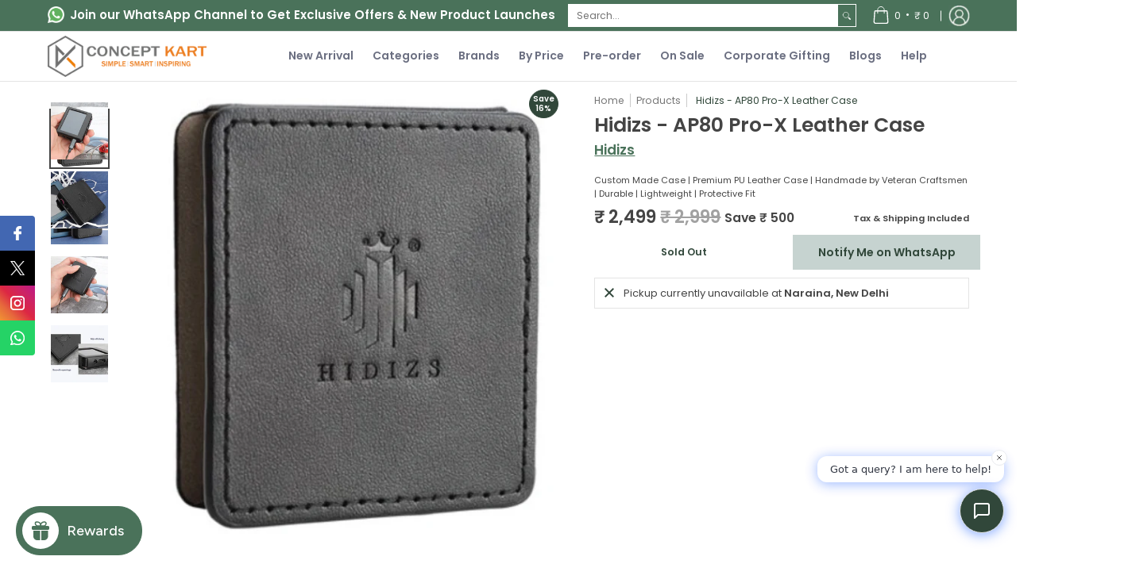

--- FILE ---
content_type: text/html; charset=utf-8
request_url: https://conceptkart.com/products/hidizs-ap80-pro-x-leather-case
body_size: 130262
content:
<!doctype html><html class="no-js" lang="en" class="fonts-loading">
  <head>
<script>
  	window._usfGetProductDescription = 1
</script>

   
    <link rel="preconnect" href="//fonts.shopifycdn.com/" crossorigin>
<link rel="preconnect" href="//cdn.shopify.com/" crossorigin>
<link rel="preconnect" href="//v.shopify.com/" crossorigin>
<link rel="dns-prefetch" href="//conceptkart.com" crossorigin>
<link rel="dns-prefetch" href="//concept-kart.myshopify.com" crossorigin>
<link rel="dns-prefetch" href="//cdn.shopify.com" crossorigin>
<link rel="dns-prefetch" href="//v.shopify.com" crossorigin>
<link rel="dns-prefetch" href="//fonts.shopifycdn.com" crossorigin>
    

<script>
  YETT_BLACKLIST = [/section-feed/,/salespop/,/gatewaypreorder/,/delightchat/]
  !function(t,e){"object"==typeof exports&&"undefined"!=typeof module?e(exports):"function"==typeof define&&define.amd?define(["exports"],e):e(t.yett={})}(this,function(t){"use strict";var e={blacklist:window.YETT_BLACKLIST,whitelist:window.YETT_WHITELIST},r={blacklisted:[]},n=function(t,r){return t&&(!r||"javascript/blocked"!==r)&&(!e.blacklist||e.blacklist.some(function(e){return e.test(t)}))&&(!e.whitelist||e.whitelist.every(function(e){return!e.test(t)}))},i=function(t){var r=t.getAttribute("src");return e.blacklist&&e.blacklist.every(function(t){return!t.test(r)})||e.whitelist&&e.whitelist.some(function(t){return t.test(r)})},c=new MutationObserver(function(t){t.forEach(function(t){for(var e=t.addedNodes,i=function(t){var i=e[t];if(1===i.nodeType&&"SCRIPT"===i.tagName){var c=i.src,o=i.type;if(n(c,o)){r.blacklisted.push(i.cloneNode()),i.type="javascript/blocked";i.addEventListener("beforescriptexecute",function t(e){"javascript/blocked"===i.getAttribute("type")&&e.preventDefault(),i.removeEventListener("beforescriptexecute",t)}),i.parentElement.removeChild(i)}}},c=0;c<e.length;c++)i(c)})});c.observe(document.documentElement,{childList:!0,subtree:!0});var o=document.createElement;document.createElement=function(){for(var t=arguments.length,e=Array(t),r=0;r<t;r++)e[r]=arguments[r];if("script"!==e[0].toLowerCase())return o.bind(document).apply(void 0,e);var i=o.bind(document).apply(void 0,e),c=i.setAttribute.bind(i);return Object.defineProperties(i,{src:{get:function(){return i.getAttribute("src")},set:function(t){return n(t,i.type)&&c("type","javascript/blocked"),c("src",t),!0}},type:{set:function(t){var e=n(i.src,i.type)?"javascript/blocked":t;return c("type",e),!0}}}),i.setAttribute=function(t,e){"type"===t||"src"===t?i[t]=e:HTMLScriptElement.prototype.setAttribute.call(i,t,e)},i};var l=function(t){if(Array.isArray(t)){for(var e=0,r=Array(t.length);e<t.length;e++)r[e]=t[e];return r}return Array.from(t)},a=new RegExp("[|\\{}()[\\]^$+*?.]","g");t.unblock=function(){for(var t=arguments.length,n=Array(t),o=0;o<t;o++)n[o]=arguments[o];n.length<1?(e.blacklist=[],e.whitelist=[]):(e.blacklist&&(e.blacklist=e.blacklist.filter(function(t){return n.every(function(e){return!t.test(e)})})),e.whitelist&&(e.whitelist=[].concat(l(e.whitelist),l(n.map(function(t){var r=".*"+t.replace(a,"\\$&")+".*";return e.whitelist.find(function(t){return t.toString()===r.toString()})?null:new RegExp(r)}).filter(Boolean)))));for(var s=document.querySelectorAll('script[type="javascript/blocked"]'),u=0;u<s.length;u++){var p=s[u];i(p)&&(p.type="application/javascript",r.blacklisted.push(p),p.parentElement.removeChild(p))}var d=0;[].concat(l(r.blacklisted)).forEach(function(t,e){if(i(t)){var n=document.createElement("script");n.setAttribute("src",t.src),n.setAttribute("type","application/javascript"),document.head.appendChild(n),r.blacklisted.splice(e-d,1),d++}}),e.blacklist&&e.blacklist.length<1&&c.disconnect()},Object.defineProperty(t,"__esModule",{value:!0})});
</script>

  
<meta charset="utf-8">
<meta http-equiv="X-UA-Compatible" content="IE=edge">
<meta name="viewport" content="width=device-width, initial-scale=1">
<meta name="theme-color" content="#31473a">
<title>Hidizs AP80 Pro X Leather Case | Concept Kart</title><meta name="description" content="Buy Hidizs AP80 ProX Leather Case Online from Concept Kart at Lowest Prices. Premium PU Leather Case. Best Leather Case under Rs. 3000 in India. Shop for best rated Leather Case from Hidizs ." /><link rel="canonical" href="https://conceptkart.com/products/hidizs-ap80-pro-x-leather-case" />
<link rel="icon" href="//conceptkart.com/cdn/shop/files/fav_89f6b63b-486d-47ce-b332-5d4b28a0a2dc.png?crop=center&height=32&v=1726828298&width=32" type="image/png">
<meta property="og:site_name" content="Concept Kart">
<meta property="og:url" content="https://conceptkart.com/products/hidizs-ap80-pro-x-leather-case">
<meta property="og:title" content="Hidizs AP80 Pro X Leather Case">
<meta property="og:type" content="product">
<meta property="og:description" content="Buy Hidizs AP80 ProX Leather Case Online from Concept Kart at Lowest Prices. Premium PU Leather Case. Best Leather Case under Rs. 3000 in India. Shop for best rated Leather Case from Hidizs ."><meta property="og:image" content="http://conceptkart.com/cdn/shop/products/Concept-Kart-Hidizs-AP80-Pro-X-Leather-Case-Black-1_2.jpg?v=1669439680">
<meta property="og:image:secure_url" content="https://conceptkart.com/cdn/shop/products/Concept-Kart-Hidizs-AP80-Pro-X-Leather-Case-Black-1_2.jpg?v=1669439680">
<meta property="og:image:width" content="1024">
<meta property="og:image:height" content="1024"><meta property="og:price:amount" content="2,499">
<meta property="og:price:currency" content="INR"><meta name="twitter:card" content="summary_large_image">
<meta name="twitter:title" content="Hidizs AP80 Pro X Leather Case">
<meta name="twitter:description" content="Buy Hidizs AP80 ProX Leather Case Online from Concept Kart at Lowest Prices. Premium PU Leather Case. Best Leather Case under Rs. 3000 in India. Shop for best rated Leather Case from Hidizs .">


<link rel="preload" href="//conceptkart.com/cdn/fonts/poppins/poppins_n6.aa29d4918bc243723d56b59572e18228ed0786f6.woff2" as="font" type="font/woff2" crossorigin>

<link rel="preload" href="//conceptkart.com/cdn/fonts/poppins/poppins_n4.0ba78fa5af9b0e1a374041b3ceaadf0a43b41362.woff2" as="font" type="font/woff2" crossorigin>
<style data-shopify>
  	
  @font-face {
  font-family: Poppins;
  font-weight: 600;
  font-style: normal;
  font-display: swap;
  src: url("//conceptkart.com/cdn/fonts/poppins/poppins_n6.aa29d4918bc243723d56b59572e18228ed0786f6.woff2") format("woff2"),
       url("//conceptkart.com/cdn/fonts/poppins/poppins_n6.5f815d845fe073750885d5b7e619ee00e8111208.woff") format("woff");
}

  @font-face {
  font-family: Poppins;
  font-weight: 400;
  font-style: normal;
  font-display: swap;
  src: url("//conceptkart.com/cdn/fonts/poppins/poppins_n4.0ba78fa5af9b0e1a374041b3ceaadf0a43b41362.woff2") format("woff2"),
       url("//conceptkart.com/cdn/fonts/poppins/poppins_n4.214741a72ff2596839fc9760ee7a770386cf16ca.woff") format("woff");
}

  
  :root {
    
    /* DEFAULT COLORS */

	--white:#fff;
    --black:#000;
    --background:#ffffff;
    --background_85:rgba(255, 255, 255, 0.85);
    --background_search:#ffffff;
    --body_font_color:#444444;
    --body_font_color_05:rgba(68, 68, 68, 0.05);
    --body_font_color_25:rgba(68, 68, 68, 0.25);
    --body_font_color_50:rgba(68, 68, 68, 0.5);
    --body_font_color_lighten_15:#6a6a6a;
    --body_font_color_darken_10:#2b2b2b;
    --body_font_hover_color:#444444;
    --headline_font_color:#444444;
    --headline_font_color_00:rgba(68, 68, 68, 0.0);
    --headline_font_color_05:rgba(68, 68, 68, 0.05);
    --headline_font_color_08:rgba(68, 68, 68, 0.08);
    --customer_background_color:#31473a;
    --customer_hover_background_color:#ffffff;
    --customer_font_color:#ffffff;
    --customer_hover_font_color:#31473a;
    --header_background_color:#ffffff;
    --header_background_color_75:rgba(255, 255, 255, 0.75);
    --header_font_color:#6b6f81;
    --header_font_color_darken_15:#484b57;
    --header_hover_font_color:#31473a;
    --header_hover_font_color_darken_15:#121a15;
    --announcement_background_color:#31473a;
    --announcement_font_color:#ffffff;
    --announcement_hover_font_color:#ffffff;
    --price_color:#444444;
    --rating_color:#c6d3d0;
    --rating_background_color:#efefef;

    --button_border:2px;
    --button_corner:0px;
    --button_primary_border:;
    --button_primary_background:#c6d3d0;
    --button_primary_text:#ffffff;
    --button_secondary_border:;
    --button_secondary_text:;
    --button_secondary_hover:;
    
    --accent_color:#31473a;
    --accent_color_25:rgba(49, 71, 58, 0.25);
    --accent_color_lighten_30:#739e85;
    --accent_color_darken_15:#121a15;
    --hover_accent_color:#fc3300;
    
    --line_color:#e4e4e4;
    --line_color_05:rgba(228, 228, 228, 0.05);
    --line_color_darken_10:#cbcbcb;
    --line_color_section:#e4e4e4;
    --success_color:#1b6109;
    --error_color:#31473a;
    --error_color_00:rgba(49, 71, 58, 0.0);
    --error_color_75:rgba(49, 71, 58, 0.75);
    --section_color_primary:#f4f5fa;
    --section_color_secondary:#f8f8f8;
    --badge_color:#31473a;
    --badge_background_color:#ffffff;
    --a11ygrey:#767676;
    
    /* DEFAULT FONTS */

    --headline_font:Poppins, sans-serif;
    --headline_font_fallback:sans-serif;
    --headline_font_weight:600;
  	--headline_font_weight_bold:700;
  	--headline_font_weight_medium:500;
  	--headline_font_style:normal;

    --body_font:Poppins, sans-serif;
    --body_font_fallback:sans-serif;        
    --body_font_weight:400;
    --body_font_weight_bold:700;
    --body_font_weight_medium:500;
  	--body_font_style:normal;
    
    /* SHOP PAY */
    
    --payment-terms-background-color: #fff;
    --color-body-text: #444444;
    --color-body: #fff;
    --color-bg: #fff;
    
    /* DEFAULT ICONS */--box: url("data:image/svg+xml,%3Csvg height='16' width='16' viewBox='0 0 24 24' xmlns='http://www.w3.org/2000/svg' version='1.1' xmlns:xlink='http://www.w3.org/1999/xlink' xmlns:svgjs='http://svgjs.com/svgjs'%3E%3Cg%3E%3Cpath d='M0.500 0.499 L23.500 0.499 L23.500 23.499 L0.500 23.499 Z' fill='none' stroke='%23cbcbcb'/%3E%3C/g%3E%3C/svg%3E");
    --square_solid: url("data:image/svg+xml,%3Csvg height='16' width='16' viewBox='0 0 24 24' xmlns='http://www.w3.org/2000/svg' version='1.1' xmlns:xlink='http://www.w3.org/1999/xlink' xmlns:svgjs='http://svgjs.com/svgjs'%3E%3Cg%3E%3Crect x='7' y='7' width='10' height='10' fill='%2331473a' stroke='%2331473a'/%3E%3C/g%3E%3C/svg%3E");
	--square_crossed: url("data:image/svg+xml,%3Csvg height='16' width='16' viewBox='0 0 24 24' xmlns='http://www.w3.org/2000/svg' version='1.1' xmlns:xlink='http://www.w3.org/1999/xlink' xmlns:svgjs='http://svgjs.com/svgjs'%3E%3Cg%3E%3Cpath fill='none' stroke='%23cbcbcb' d='M7 16.999L17 6.999'/%3E%3Crect x='7' y='7' width='10' height='10' fill='none' stroke='%23cbcbcb'/%3E%3C/g%3E%3C/svg%3E");
    --x_only: url("data:image/svg+xml,%3Csvg height='16' width='16' viewBox='0 0 24 24' xmlns='http://www.w3.org/2000/svg' version='1.1' xmlns:xlink='http://www.w3.org/1999/xlink' xmlns:svgjs='http://svgjs.com/svgjs'%3E%3Cg%3E%3Cpath fill='none' stroke='%2331473a' d='M7 16.999L17 6.999' style='stroke-linecap: square;'/%3E%3Cpath fill='none' stroke='%2331473a' d='M17 16.999L7 6.999' style='stroke-linecap: square;'/%3E%3Crect x='-110' y='4.058' width='5.57' height='5.57' style='fill: rgb(216, 216, 216); stroke-linecap: square;'/%3E%3C/g%3E%3C/svg%3E");
    --check: url("data:image/svg+xml,%3Csvg height='var(--x_small)' width='var(--x_small)' viewBox='0 0 24 24' xmlns='http://www.w3.org/2000/svg' version='1.1' xmlns:xlink='http://www.w3.org/1999/xlink' xmlns:svgjs='http://svgjs.com/svgjs'%3E%3Cg transform='matrix(1,0,0,1,0,0)'%3E%3Cpath d='M18 6.999L11 16.499 6 12.499' fill='none' stroke='%2331473a' style='stroke-width: 2px;'%3E%3C/path%3E%3C/g%3E%3C/svg%3E");
    --bell: url("data:image/svg+xml,%3Csvg height='14' width='14' viewBox='0 0 24 24' xmlns='http://www.w3.org/2000/svg' version='1.1' xmlns:xlink='http://www.w3.org/1999/xlink' xmlns:svgjs='http://svgjs.com/svgjs'%3E%3Cg%3E%3Cpath d='M18.5,19.5V15a6.5,6.5,0,0,0-4-6,2.5,2.5,0,0,0-5,0,6.5,6.5,0,0,0-4,6v4.5a2,2,0,0,1-2,2h17A2,2,0,0,1,18.5,19.5Z' fill='none' stroke='%2331473a' stroke-linecap='round' stroke-linejoin='round'%3E%3C/path%3E%3Cpath d='M14,21.5a2,2,0,1,1-4,0' fill='none' stroke='%2331473a' stroke-linecap='round' stroke-linejoin='round'%3E%3C/path%3E%3Cpath d='M3.5,9A5.5,5.5,0,0,1,9,3.5' fill='none' stroke='%2331473a' stroke-linecap='round' stroke-linejoin='round'%3E%3C/path%3E%3Cpath d='M.5,9A8.5,8.5,0,0,1,9,.5' fill='none' stroke='%2331473a' stroke-linecap='round' stroke-linejoin='round'%3E%3C/path%3E%3Cpath d='M20.5,9A5.5,5.5,0,0,0,15,3.5' fill='none' stroke='%2331473a' stroke-linecap='round' stroke-linejoin='round'%3E%3C/path%3E%3Cpath d='M23.5,9A8.5,8.5,0,0,0,15,.5' fill='none' stroke='%2331473a' stroke-linecap='round' stroke-linejoin='round'/%3E%3C/g%3E%3C/svg%3E");
    --arrow_color:#31473a;

    --master_spacing:20px;
    --swatches:36px;
    --stars:16;
    --star_spacing: 2;
  	--star_size: calc(var(--stars) * 1.5);
    --vis_hid: 0;
    --logo_width: 0;
    --margin_padding: 0vh;
    --overlay_background: #ffffff;
    --overlay_opacity: 1;
  
    /* DEFAULT SIZES */
  
	--base:14px;
    --xx_small:calc(var(--base) * 0.75);	/* p  / 12 */
    --x_small:calc(var(--base) * 0.875);	/* h6 / 14 */
    --small:var(--base);					/* h5 / 16 */
    --medium:calc(var(--base) * 1.125);		/* h4 / 18 */
    --large:calc(var(--base) * 1.625);		/* h3 / 26 */
    --x_large:calc(var(--base) * 2.125);	/* h2 / 34 */
    --xx_large:calc(var(--base) * 3);		/* h1 / 48 */

    --headline_font_size_12: calc(12px + (12 - 12) * ((100vw - 320px) / (1220 - 320)));
    --headline_font_size_14: calc(12px + (14 - 12) * ((100vw - 320px) / (1220 - 320)));
    --headline_font_size_16: calc(14px + (16 - 14) * ((100vw - 320px) / (1220 - 320)));
    --headline_font_size_18: calc(16px + (18 - 16) * ((100vw - 320px) / (1220 - 320)));
    --headline_font_size_24: calc(18px + (24 - 18) * ((100vw - 320px) / (1220 - 320)));
    --headline_font_size_30: calc(24px + (30 - 24) * ((100vw - 320px) / (1220 - 320)));
    --headline_font_size_36: calc(24px + (36 - 24) * ((100vw - 320px) / (1220 - 320)));
    --headline_font_size_42: calc(36px + (42 - 36) * ((100vw - 320px) / (1220 - 320)));
    --headline_font_size_48: calc(36px + (48 - 36) * ((100vw - 320px) / (1220 - 320)));
    --headline_font_size_54: calc(36px + (54 - 36) * ((100vw - 320px) / (1220 - 320)));
    --headline_font_size_60: calc(36px + (60 - 36) * ((100vw - 320px) / (1220 - 320)));
    --headline_font_size_66: calc(36px + (66 - 36) * ((100vw - 320px) / (1220 - 320)));
    --headline_font_size_72: calc(36px + (72 - 36) * ((100vw - 320px) / (1220 - 320)));
    --headline_font_size_78: calc(36px + (78 - 36) * ((100vw - 320px) / (1220 - 320)));
    --headline_font_size_84: calc(36px + (84 - 36) * ((100vw - 320px) / (1220 - 320)));
    --headline_font_size_90: calc(36px + (90 - 36) * ((100vw - 320px) / (1220 - 320)));
    --headline_font_size_96: calc(36px + (96 - 36) * ((100vw - 320px) / (1220 - 320)));
        
  }

  @media only screen and (min-width: 1220px) {
    :root {
      --headline_font_size_12: 12px;
      --headline_font_size_14: 14px;
      --headline_font_size_16: 16px;
      --headline_font_size_18: 18px;
      --headline_font_size_24: 24px;
      --headline_font_size_30: 30px;
      --headline_font_size_36: 36px;
      --headline_font_size_42: 42px;
      --headline_font_size_48: 48px;
      --headline_font_size_54: 54px;
      --headline_font_size_60: 60px;
      --headline_font_size_66: 66px;
      --headline_font_size_72: 72px;
      --headline_font_size_78: 78px;
      --headline_font_size_84: 84px;
      --headline_font_size_90: 90px;
      --headline_font_size_96: 96px;
    }
  }.badge {
    height:36px;
    padding:4px;
    width:36px;
  }
  
  .placeholder-svg-background {background-image:url('data:image/svg+xml,%3Csvg xmlns=%22http://www.w3.org/2000/svg%22 viewBox=%220 0 1052 400%22%3E%3Cpath d=%22M103 177.9c0-.3-.2-.5-.4-.7-.2-.2-.5-.2-.8-.2l-13.4 3.1c-.3.1-.6.3-.7.6l-.7 2c-.7 1.9-2.6 2.6-3.6 2.9-1.2.3-2.5.6-3.8.9-6.3 1.5-14.1 3.3-21.4 6.6-6.8-6.3-12.7-11.1-15.7-13.5-.5-.4-1.2-.6-1.8-.5-.6.1-1.1.4-1.5.8-.5.3-2.1 1.5-2.8 3.7-2.9 9.4 1.8 15.3 7 19.9-4.9 5.5-8.1 12.9-8.1 22.9 0 36.1 20.1 42.8 33.4 47.3 8.1 2.7 12.7 4.5 12.7 9.6 0 5.4-5.4 7.2-12.8 9.7-14.1 4.7-33.3 11.1-33.3 47.2 0 10.2 3.3 17.7 8.4 23.2-5.3 4.6-10.2 10.6-7.3 20.1.7 2.2 2.2 3.3 2.8 3.7.4.4.9.7 1.5.8h.3c.5 0 1.1-.2 1.5-.5 3.1-2.4 9.2-7.4 16.1-13.9 7.2 3.2 14.9 5 21 6.4 1.4.3 2.6.6 3.8.9 1.1.3 2.9 1 3.6 2.9l.7 2c.1.3.4.6.7.6l13.4 3.1h.2c.2 0 .4-.1.6-.2.2-.2.4-.4.4-.7 6.9-50.3.2-77.3-3.8-93.4-1.3-5.3-2.3-9.2-2.3-12.1s.9-6.8 2.3-12.1c4.1-15.9 10.7-42.8 3.8-93.1zm-64.8 6.4c.5-1.8 2-2.6 2-2.7l.3-.3c.1-.1.2-.2.3-.2.1 0 .2 0 .3.1 2.8 2.3 8.5 6.8 15 12.8-4.2 2.1-8.1 4.7-11.5 8-6.5-5.7-8.4-11-6.4-17.7zm3 201.6c-.1.1-.3.1-.3.1-.1 0-.2 0-.3-.2l-.3-.3s-1.5-.9-2-2.7c-2.1-6.9-.1-12.1 6.8-18.1 3.4 3.3 7.4 5.8 11.6 7.9-6.8 6.3-12.5 11-15.5 13.3zM95 283.3c0 3.2 1 7.1 2.3 12.6 3.9 15.8 10.5 42.3 3.9 91.5l-11.8-2.7-.5-1.5c-.7-2-2.6-3.5-5-4.2-1.2-.3-2.5-.6-3.9-.9-16-3.7-42.8-10-42.8-37.9 0-34.6 18.5-40.8 32-45.3 7.6-2.5 14.2-4.7 14.2-11.6 0-6.8-6.5-8.9-14.1-11.5-13.5-4.5-32.1-10.7-32.1-45.4 0-27.9 26.8-34.2 42.8-37.9 1.4-.3 2.7-.6 3.9-.9 2.5-.6 4.3-2.1 5-4.2l.5-1.5 11.8-2.7c6.6 49.3 0 75.7-3.9 91.5-1.3 5.5-2.3 9.4-2.3 12.6z%22/%3E%3Cpath d=%22M96 372c-1.6 0-2.5 2.8-2.5 5.6s.8 5.6 2.5 5.6 2.5-2.8 2.5-5.6-.9-5.6-2.5-5.6zm0 10.2c-.6 0-1.5-1.8-1.5-4.6s.9-4.6 1.5-4.6 1.5 1.8 1.5 4.6-.9 4.6-1.5 4.6zm0-187.5c1.6 0 2.5-2.8 2.5-5.6s-.8-5.6-2.5-5.6-2.5 2.8-2.5 5.6c0 2.9.9 5.6 2.5 5.6zm0-10.1c.6 0 1.5 1.8 1.5 4.6s-.9 4.6-1.5 4.6-1.5-1.8-1.5-4.6.9-4.6 1.5-4.6zM83.5 296.7c-18.6.8-43.3 5.7-43.3 40.1 0 10.6 3.2 19 9.4 24.8 5 4.7 14.3 9.9 31 9.9 1.8 0 3.6-.1 5.6-.2 6.5-.4 11.9-4.9 13.4-11.1 1.6-6.5 6.1-29.8-4.5-56-1.9-4.7-6.6-7.6-11.6-7.5zm-42.3 40.1c0-33.2 23.8-38.2 41.9-39-.1.2-.2.3-.2.6.2 4.8.4 9.3.6 13.7-.1 23.6-15.1 33.9-28.4 43-2 1.4-3.9 2.6-5.7 4-.2.2-.4.4-.4.6-5.2-5.6-7.8-13.3-7.8-22.9zm8.9 24c.2 0 .3-.1.4-.2 1.8-1.3 3.6-2.6 5.6-3.9 10.8-7.4 23.8-16.3 28-33.3.4 5.8.8 11.1 1.1 15.7-4.8 8.6-12.2 17.7-22.6 27.8-.3.2-.3.6-.3.9-4.5-1.5-8.7-3.7-12.2-6.9.1-.1.1-.1 0-.1zm36 9.5c-5.5.4-14 .3-22-2 9.5-9.3 16.5-17.8 21.4-25.8 1.4 16.4 2.6 26.8 2.6 26.9 0 .2.1.4.2.5-.7.3-1.4.4-2.2.4zm12.5-10.4c-1.1 4.5-4.3 7.9-8.5 9.5v-.2c0-.1-1.4-11.8-2.9-30-.6-7.5-1.3-16.7-1.8-27.3v-.6c0-.1 0-.2-.1-.2-.2-4.1-.4-8.4-.5-12.9 0-.2-.1-.3-.2-.5 4.1.3 7.8 2.9 9.4 6.8 10.7 25.9 6.2 49 4.6 55.4zm1-153c-1.6-6.2-7-10.7-13.4-11.1-20.3-1.3-31.1 4.6-36.6 9.7-6.2 5.8-9.4 14.2-9.4 24.8 0 34.3 24.7 39.3 43.3 40.1h.5c4.8 0 9.3-3 11.1-7.5 10.6-26.2 6.1-49.5 4.5-56zM81 196.6c1.9 0 3.6.1 5.1.2.8.1 1.6.2 2.4.4-.2.2-.3.4-.3.6 0 .1-1.2 10.5-2.6 26.9-4.9-8.1-12-16.5-21.4-25.8-.1-.1-.1-.1-.2-.1 5.8-1.7 11.9-2.2 17-2.2zm-39.8 33.7c0-9.6 2.6-17.3 7.8-22.8 0 .3.1.6.4.8 1.7 1.3 3.5 2.5 5.4 3.8 13.6 9.4 29.1 20.1 28.1 45.6-.2 4.2-.2 7.3-.3 11.2 0 .2.1.3.1.5-18.1-.9-41.5-6.1-41.5-39.1zm43.2 39.1c.1-.1.2-.3.2-.5 0-3.9.1-7 .3-11.2 1-26.6-15.6-38.1-29-47.3-1.9-1.3-3.6-2.5-5.3-3.7-.2-.1-.4-.2-.6-.2l.2-.2c3.5-3.3 7.8-5.5 12.3-7-.2.4-.1.8.2 1.1 10.4 10.2 17.8 19.3 22.7 28.1 3 5.4 4.7 10.3 5.1 14.6.6 7.1 1.2 13 2 20.4 0 .4.4.8.8.8-1.9 3-5.3 4.9-8.9 5.1zm10-7.5c-.7-6.8-1.3-12.5-1.9-19.1-.4-4.5-2.2-9.6-5.2-15.1 1.4-18 2.8-29.6 2.8-29.7v-.3c4.2 1.6 7.4 5 8.5 9.5 1.6 6.3 6 29.1-4.2 54.7zM204.6 71.5c16 0 29.1-13 29.1-29.1s-13-29.1-29.1-29.1-29.1 13-29.1 29.1 13.1 29.1 29.1 29.1zm0-57.1c15.5 0 28.1 12.6 28.1 28.1 0 15.5-12.6 28.1-28.1 28.1S176.5 58 176.5 42.5c0-15.5 12.6-28.1 28.1-28.1z%22/%3E%3Cpath d=%22M227.5 42.7c0 .3.2.5.5.5h3.1c.3 0 .5-.2.5-.5s-.2-.5-.5-.5H228c-.3 0-.5.3-.5.5zm-49.4.5h3.1c.3 0 .5-.2.5-.5s-.2-.5-.5-.5h-3.1c-.3 0-.5.2-.5.5s.2.5.5.5zm26.2 22.2c-.3 0-.5.2-.5.5V69c0 .3.2.5.5.5s.5-.2.5-.5v-3.1c0-.3-.2-.5-.5-.5zm0-45.9c.3 0 .5-.2.5-.5v-3.1c0-.3-.2-.5-.5-.5s-.5.2-.5.5V19c0 .3.2.5.5.5zm12.4 42.9c-.1-.2-.4-.3-.7-.2-.2.1-.3.4-.2.7l1.6 2.7c.1.2.3.2.4.2.1 0 .2 0 .2-.1.2-.1.3-.4.2-.7l-1.5-2.6zm-24.2-39.9c.1.2.3.2.4.2.1 0 .2 0 .2-.1.2-.1.3-.4.2-.7l-1.6-2.7c-.1-.2-.4-.3-.7-.2-.2.1-.3.4-.2.7l1.7 2.8zm-8.3 31.1l-2.8 1.6c-.2.1-.3.4-.2.7.1.2.3.2.4.2.1 0 .2 0 .2-.1l2.8-1.6c.2-.1.3-.4.2-.7 0-.1-.4-.2-.6-.1zm40.6-22.3c.1 0 .2 0 .2-.1l2.8-1.6c.2-.1.3-.4.2-.7-.1-.2-.4-.3-.7-.2l-2.8 1.6c-.2.1-.3.4-.2.7.1.2.3.3.5.3zm3 24l-2.8-1.6c-.2-.1-.5-.1-.7.2-.1.2-.1.5.2.7l2.8 1.6c.1 0 .2.1.2.1.2 0 .3-.1.4-.2.2-.4.2-.7-.1-.8zm-46.4-25.7l2.8 1.6c.1 0 .2.1.2.1.2 0 .3-.1.4-.2.1-.2.1-.5-.2-.7l-2.8-1.6c-.2-.1-.5-.1-.7.2s.1.5.3.6zm11.8 32.6c-.2-.1-.5-.1-.7.2l-1.6 2.8c-.1.2-.1.5.2.7.1 0 .2.1.2.1.2 0 .3-.1.4-.2l1.6-2.8c.2-.4.1-.7-.1-.8zM216 22.7c.1 0 .2.1.2.1.2 0 .3-.1.4-.2l1.6-2.8c.1-.2.1-.5-.2-.7-.2-.1-.5-.1-.7.2l-1.6 2.8c0 .1.1.4.3.6zm-12.9 19.1s.1 0 .1.1c-.1.2-.1.5-.1.7l1.4 11.2c.1 1.1.4 2.2.9 3.2l.9 1.9c.1.2.3.3.5.3h.1c.2 0 .4-.2.4-.4l.3-2.1c.2-1.1.2-2.4.1-3.6l-1.2-10h13.2c2 0 4 0 5.9-.5.2-.1.4-.1.4-.4 0-.2-.2-.4-.4-.4-1.9-.5-3.9-.7-5.9-.7h-14c-.3-.3-.7-.4-1.2-.3-.3 0-.5.1-.7.3 0 0 0-.1-.1-.1l-18.1-14.8c-.2-.2-.5-.1-.7.1-.2.2-.1.5.1.7l18.1 14.8zm16.5.4c1.1 0 2.2-.2 3.3 0-1.1.2-2.2 0-3.3 0h-13.4 13.4z%22/%3E%3Cpath d=%22M211.3 38.3c.3 0 .5-.2.5-.5V27c0-.3-.2-.5-.5-.5s-.5.2-.5.5v10.9c0 .2.2.4.5.4zm-3-2.1c.3 0 .5-.2.5-.5v-6.5c0-.3-.2-.5-.5-.5s-.5.2-.5.5v6.5c0 .2.2.5.5.5zm-57.7-2h5.9c.3 0 .5-.2.5-.5s-.2-.5-.5-.5h-5.9c-.3 0-.5.2-.5.5s.2.5.5.5zm-8.1 5h2.4c.3 0 .5-.2.5-.5s-.2-.5-.5-.5h-2.4c-.3 0-.5.2-.5.5s.3.5.5.5zm13.1 4.5c0 .3.2.5.5.5h2.8c.3 0 .5-.2.5-.5s-.2-.5-.5-.5h-2.8c-.2 0-.5.3-.5.5zm-13.8 6.5h4c.3 0 .5-.2.5-.5s-.2-.5-.5-.5h-4c-.3 0-.5.2-.5.5s.2.5.5.5zm6.9 0h1.5c.3 0 .5-.2.5-.5s-.2-.5-.5-.5h-1.5c-.3 0-.5.2-.5.5s.3.5.5.5zm-34.9-16h5.9c.3 0 .5-.2.5-.5s-.2-.5-.5-.5h-5.9c-.3 0-.5.2-.5.5s.2.5.5.5zm-6.4 0h2.1c.3 0 .5-.2.5-.5s-.2-.5-.5-.5h-2.1c-.3 0-.5.2-.5.5s.3.5.5.5zm-11.3 0h5.3c.3 0 .5-.2.5-.5s-.2-.5-.5-.5h-5.3c-.3 0-.5.2-.5.5s.2.5.5.5zm20.4 9.5c0 .3.2.5.5.5h7.7c.3 0 .5-.2.5-.5s-.2-.5-.5-.5H117c-.3 0-.5.3-.5.5zm-4.8.5h2c.3 0 .5-.2.5-.5s-.2-.5-.5-.5h-2c-.3 0-.5.2-.5.5s.3.5.5.5zm-11.8 5.5c0 .3.2.5.5.5h5.5c.3 0 .5-.2.5-.5s-.2-.5-.5-.5h-5.5c-.3 0-.5.3-.5.5zM83.3 34.2h5.1c.3 0 .5-.2.5-.5s-.2-.5-.5-.5h-5.1c-.3 0-.5.2-.5.5s.3.5.5.5zm9 4h4.1c.3 0 .5-.2.5-.5s-.2-.5-.5-.5h-4.1c-.3 0-.5.2-.5.5s.3.5.5.5zm-9.5 1h2.4c.3 0 .5-.2.5-.5s-.2-.5-.5-.5h-2.4c-.3 0-.5.2-.5.5s.2.5.5.5zm-9.2-1h4.1c.3 0 .5-.2.5-.5s-.2-.5-.5-.5h-4.1c-.3 0-.5.2-.5.5s.2.5.5.5zm14 11.5c0 .3.2.5.5.5h1.5c.3 0 .5-.2.5-.5s-.2-.5-.5-.5h-1.5c-.3 0-.5.3-.5.5z%22/%3E%3Cpath d=%22M54.8 56.8v-.3c0-.1-.2-.3-.2-.3h5.2v1.5c0 1.3 1 2.5 2.3 2.5h6.7c1.3 0 2-1.2 2-2.5v-1.4h57v1.3c0 1.3 1.2 2.5 2.5 2.5h6.7c1.3 0 2.8-1.2 2.8-2.5v-1.5h28.5c.5 3 3.1 6 6.4 6h3.3c5.3 7 13.5 12.1 22.9 13.2.4 1.7 1.9 3 3.7 3s3.4-1.4 3.7-3.1c9.5-1.1 17.7-6 23-13.4.2.1.3.3.5.3h3.4c2.8 0 5.2-2 6.1-5H283l79.2.1c2.2 0 4.4-.6 6.3-1.8 4.5-3 10-7.5 10-12.6s-5.4-9.7-10-12.6c-1.9-1.2-4-1.8-6.3-1.8l-120.5.1c-.5-3.1-3.1-5.4-6.4-5.4h-3.8c-.1 0-.2-.1-.3-.1-6-8.2-15.7-13.5-26.7-13.5-10.9 0-20.6 5.6-26.6 13.6h-3.3c-2.8 0-5.2 2-6.1 4h-28.8V26c0-1.3-1.4-2.8-2.8-2.8h-6.7c-1.3 0-2.5 1.4-2.5 2.8v1.3h-57V26c0-1.3-.6-2.8-2-2.8H62c-1.3 0-2.3 1.4-2.3 2.8v1.2h-5V27c0-3.3-2.8-5.7-6.1-5.7H31.2c-3.3 0-6.4 2.4-6.4 5.7v29.8c0 3.3 3.1 5.5 6.4 5.5h17.5c3.3-.1 6.1-2.3 6.1-5.5zm149.8 20.4c-1.2 0-2.3-.8-2.7-1.9.9.1 1.8.1 2.7.1s1.8 0 2.7-.1c-.4 1.1-1.4 1.9-2.7 1.9zM367.4 32c3.4 2.2 9.1 6.6 9.1 11 0 2.8-2.3 5.4-4.8 7.6-.1-.1-.2-.4-.4-.4h-7.1c-.3 0-.5.2-.5.5s.2.5.5.5h6.6c-1.2 1-2.3 1.9-3.3 2.6-1.5 1-3.3 1.6-5.2 1.6l-120.4.1V35.2h2.7c.3 0 .5-.2.5-.5s-.2-.5-.5-.5h-2.7v-3.7h120.4c1.7 0 3.5.5 5.1 1.5zm-132-6.8c2.5 0 4.4 1.8 4.4 4.2v25.9c0 2.5-2 4.8-4.4 4.8h-2.8c3.2-5 5-11.1 5-17.5s-1.8-12.5-5-17.5h2.8zm-30.8-13.7c17.1 0 31 13.9 31 31s-13.9 31-31 31-31-13.9-31-31 13.9-31 31-31zm-30 13.7h2c-3.2 5-5 11.1-5 17.5s1.8 12.5 5 17.5h-2c-2.5 0-4.9-2.4-4.9-4.8V29.5c.1-2.5 2.5-4.3 4.9-4.3zm-6.8 4v20h-2.3c-.3 0-.5.2-.5.5s.2.5.5.5h2.3v4h-28v-25h28zm-30 28.6c0 .2-.2.4-.4.4h-7.1c-.2 0-.4-.2-.4-.4V25.7c0-.2.2-.4.4-.4h7.1c.2 0 .4.2.4.4v32.1zm-10-28.4v7.9h-4.1c-.3 0-.5.2-.5.5s.2.5.5.5h4.1v16.1h-57v-25h57zm-58 28.4c0 .2-.2.4-.4.4h-7.1c-.2 0-.4-.2-.4-.4V25.7c0-.2.2-.4.4-.4h7.1c.2 0 .4.2.4.4v32.1zm-10-3.6H49c-1.9 0-3.2-1.4-3.2-3.2v-5.6c0-.1-.2-.1-.2-.1h7.2v2.6c0 .6.4 1 1 1s1-.4 1-1v-12c0-.6-.4-1-1-1s-1 .4-1 1v2.3h-7v-5.5c0-1.8 1.4-3.5 3.2-3.5h10.8v25zm-16-21.5v5.5h-13V27.4c0-.7.5-1.1 1.2-1.1h15.9c.7 0 1.3 0 1.3 1H49c-3-.1-5.2 2.5-5.2 5.4zm-13.4 7.5h22.4v3H30.4c-.4 0-.6-.6-.6-1v-.8c0-.3.2-1.2.6-1.2zm.4 5h12.9s.1 0 .1.1V51c0 3 2.3 5.2 5.2 5.2h.2c0 1-.6 1-1.3 1H32c-.7 0-1.2-.1-1.2-.9V45.2zm-4 11.6V27c0-2.2 2.2-3.7 4.4-3.7h17.5c2.2 0 4.1 1.6 4.1 3.7v.3h-2.6c0-1-1.1-2-2.3-2H32c-1.3 0-2.2.8-2.2 2.1v11.5c-1 .3-2 1.4-2 2.6v.8c0 1.3 1 2.3 2 2.6v11.5c0 1.3.9 1.9 2.2 1.9h15.9c1.3 0 2.3-1 2.3-2h2.4s.1.2.1.3v.3c0 2.2-1.9 3.5-4.1 3.5H31.2c-2.2-.2-4.4-1.5-4.4-3.6z%22/%3E%3Cpath d=%22M246.9 51.2h5.9c.3 0 .5-.2.5-.5s-.2-.5-.5-.5h-5.9c-.3 0-.5.2-.5.5s.2.5.5.5zm25.5 0h3.9c.3 0 .5-.2.5-.5s-.2-.5-.5-.5h-3.9c-.3 0-.5.2-.5.5s.3.5.5.5zm5.8-4.5c0 .3.2.5.5.5h2.4c.3 0 .5-.2.5-.5s-.2-.5-.5-.5h-2.4c-.2 0-.5.3-.5.5zm-22.4-5.5h5.3c.3 0 .5-.2.5-.5s-.2-.5-.5-.5h-5.3c-.3 0-.5.2-.5.5s.3.5.5.5zm16.4-.5c0 .3.2.5.5.5h7.2c.3 0 .5-.2.5-.5s-.2-.5-.5-.5h-7.2c-.3 0-.5.3-.5.5zm38.3-5.5h5.9c.3 0 .5-.2.5-.5s-.2-.5-.5-.5h-5.9c-.3 0-.5.2-.5.5s.3.5.5.5zm47.9 16h2.3c.3 0 .5-.2.5-.5s-.2-.5-.5-.5h-2.3c-.3 0-.5.2-.5.5s.2.5.5.5zm-7.9-5h-2.4c-.3 0-.5.2-.5.5s.2.5.5.5h2.4c.3 0 .5-.2.5-.5s-.2-.5-.5-.5zm13.1-5h4.1c.3 0 .5-.2.5-.5s-.2-.5-.5-.5h-4.1c-.3 0-.5.2-.5.5s.2.5.5.5zm-4.1-6h1.5c.3 0 .5-.2.5-.5s-.2-.5-.5-.5h-1.5c-.3 0-.5.2-.5.5s.2.5.5.5zm-14.6 0h8.9c.3 0 .5-.2.5-.5s-.2-.5-.5-.5h-8.9c-.3 0-.5.2-.5.5s.2.5.5.5zm-11.7 0h2.8c.3 0 .5-.2.5-.5s-.2-.5-.5-.5h-2.8c-.3 0-.5.2-.5.5s.2.5.5.5zm-52.6 15.5c0 .3.2.5.5.5h2.3c.3 0 .5-.2.5-.5s-.2-.5-.5-.5h-2.3c-.3 0-.5.3-.5.5zm34.8 0c0 .3.2.5.5.5h2.3c.3 0 .5-.2.5-.5s-.2-.5-.5-.5h-2.3c-.3 0-.5.3-.5.5zm-17-4c0 .3.2.5.5.5h2.3c.3 0 .5-.2.5-.5s-.2-.5-.5-.5h-2.3c-.3 0-.5.3-.5.5zm-2.6-5.5h4.5c.3 0 .5-.2.5-.5s-.2-.5-.5-.5h-4.5c-.3 0-.5.2-.5.5s.3.5.5.5zm41.5 9H335c-.3 0-.5.2-.5.5s.2.5.5.5h2.3c.3 0 .5-.2.5-.5s-.2-.5-.5-.5zm-2.3-3.5c0-.3-.2-.5-.5-.5h-2.4c-.3 0-.5.2-.5.5s.2.5.5.5h2.4c.3 0 .5-.2.5-.5zm-5.9-5.5h4.5c.3 0 .5-.2.5-.5s-.2-.5-.5-.5h-4.5c-.3 0-.5.2-.5.5s.2.5.5.5zm-38.9 5c1.7 0 3.2-1.4 3.2-3.2s-1.4-3.2-3.2-3.2-3.2 1.5-3.2 3.2 1.4 3.2 3.2 3.2zm0-4.4c.6 0 1.2.5 1.2 1.2s-.5 1.2-1.2 1.2-1.2-.6-1.2-1.2.5-1.2 1.2-1.2zm16.1 4.4c1.7 0 3.2-1.4 3.2-3.2s-1.4-3.2-3.2-3.2-3.2 1.4-3.2 3.2 1.5 3.2 3.2 3.2zm0-4.4c.6 0 1.2.5 1.2 1.2s-.5 1.2-1.2 1.2-1.2-.5-1.2-1.2.6-1.2 1.2-1.2zm16.2 4.4c1.7 0 3.2-1.4 3.2-3.2s-1.4-3.2-3.2-3.2-3.2 1.4-3.2 3.2 1.4 3.2 3.2 3.2zm0-4.4c.6 0 1.2.5 1.2 1.2s-.5 1.2-1.2 1.2c-.6 0-1.2-.5-1.2-1.2s.5-1.2 1.2-1.2zm13 1.2c0 1.7 1.4 3.2 3.2 3.2s3.2-1.4 3.2-3.2-1.4-3.2-3.2-3.2-3.2 1.5-3.2 3.2zm3.1-1.2c.6 0 1.2.5 1.2 1.2s-.5 1.2-1.2 1.2c-.6 0-1.2-.5-1.2-1.2s.6-1.2 1.2-1.2zM76.4 43.7c0 .3.2.5.5.5h4.7c.3 0 .5-.2.5-.5s-.2-.5-.5-.5h-4.7c-.2 0-.5.3-.5.5zm196.1-8.5h2.9c.3 0 .5-.2.5-.5s-.2-.5-.5-.5h-2.9c-.3 0-.5.2-.5.5s.3.5.5.5zm-66.5 280c-.2-.2-.5-.2-.7-.1-.2.2-.2.5-.1.7 1 1.2 2.1 2.3 3.2 3.3.1.1.2.1.3.1.1 0 .3-.1.4-.2.2-.2.2-.5 0-.7-1-.9-2.1-1.9-3.1-3.1zm59.6-21.8c0-5.2-1.1-10.2-3.3-14.8-.1-.2-.4-.4-.7-.2-.2.1-.4.4-.2.7 2.2 4.5 3.2 9.3 3.2 14.4 0 18.4-15 33.3-33.3 33.3-7.1 0-13.8-2.2-19.5-6.3-.2-.2-.5-.1-.7.1-.2.2-.1.5.1.7 5.9 4.2 12.8 6.5 20.1 6.5 18.9 0 34.3-15.4 34.3-34.4zm-6.9-18.9c.1.1.3.2.4.2.1 0 .2 0 .3-.1.2-.2.3-.5.1-.7-1-1.4-2-2.7-3.2-4-.2-.2-.5-.2-.7 0-.2.2-.2.5 0 .7 1.1 1.3 2.2 2.6 3.1 3.9zm-12.6-10.9c2.3 1.1 4.4 2.5 6.3 4.1.1.1.2.1.3.1.1 0 .3-.1.4-.2.2-.2.1-.5-.1-.7-2-1.7-4.2-3.1-6.5-4.2-.2-.1-.5 0-.7.2-.1.2 0 .5.3.7zm-48.2 29.8c0-18.4 15-33.3 33.3-33.3 3.2 0 6.5.5 9.5 1.4.3.1.5-.1.6-.3.1-.3-.1-.5-.3-.6-3.2-.9-6.5-1.4-9.8-1.4-18.9 0-34.3 15.4-34.3 34.3 0 2.1.2 4.3.6 6.3 0 .2.3.4.5.4h.1c.3-.1.5-.3.4-.6-.4-2-.6-4.1-.6-6.2zm1.6 10c-.1-.3-.4-.4-.6-.3-.3.1-.4.4-.3.6.7 2.3 1.7 4.6 2.9 6.7.1.2.3.3.4.3.1 0 .2 0 .2-.1.2-.1.3-.4.2-.7-1.2-2-2.1-4.2-2.8-6.5z%22/%3E%3Cpath d=%22M231.3 315c11.9 0 21.6-9.7 21.6-21.6s-9.7-21.6-21.6-21.6-21.6 9.7-21.6 21.6 9.7 21.6 21.6 21.6zm0-41.1c4.6 0 8.8 1.6 12.1 4.3l-10 12.1c-.2.2-.1.5.1.7.1.1.2.1.3.1.1 0 .3-.1.4-.2l10-12.1c4.1 3.6 6.7 8.8 6.7 14.7 0 10.8-8.8 19.6-19.6 19.6-4.5 0-8.6-1.5-11.9-4.1l10-12.1c.2-.2.1-.5-.1-.7-.2-.2-.5-.1-.7.1l-10 12.1c-1.2-1-2.2-2.1-3.1-3.4l.1-.1 19.4-23.5c.2-.2.1-.5-.1-.7-.2-.2-.5-.1-.7.1L215 304.2c-2-3.1-3.2-6.7-3.2-10.6-.1-11 8.7-19.7 19.5-19.7zm44.7 19.5c0 2.3.4 4.5 1.2 6.7.1.2.3.3.5.3h.2c.3-.1.4-.4.3-.6-.8-2-1.1-4.2-1.1-6.3 0-10 8.1-18.1 18.1-18.1 6.4 0 12.4 3.4 15.6 8.9.1.2.4.3.7.2.2-.1.3-.4.2-.7-3.4-5.8-9.7-9.4-16.5-9.4-10.6-.1-19.2 8.5-19.2 19zm19.2 18.2c-5.7 0-10.9-2.6-14.4-7.1-.2-.2-.5-.3-.7-.1-.2.2-.3.5-.1.7 3.7 4.7 9.2 7.4 15.2 7.4 10.6 0 19.1-8.6 19.1-19.1 0-1.3-.1-2.6-.4-3.9-.1-.3-.3-.4-.6-.4-.3.1-.4.3-.4.6.2 1.2.4 2.4.4 3.7 0 10-8.1 18.2-18.1 18.2zm99.6-44.4c0-.6-.4-1-1-1h-43c-.6 0-1 .4-1 1v53c0 .6.4 1 1 1h43c.6 0 1-.4 1-1v-53zm-1 52h-42v-51h42v51z%22/%3E%3Cpath d=%22M379.8 271.7c0-.3-.2-.5-.5-.5h-12c-.3 0-.5.2-.5.5v43c0 .3.2.5.5.5h12c.3 0 .5-.2.5-.5v-43zm-12 .5h11v42h-11v-42zm-142 36.9c.1.1.2.1.3.1.1 0 .3-.1.4-.2l18.3-22.3c.2-.2.1-.5-.1-.7s-.5-.1-.7.1l-18.3 22.3c-.1.2-.1.6.1.7zm85.5-53.5c.3 0 .5-.2.5-.5v-8.9l4.6.7c.3 0 .6-.1.6-.4 0-.3-.1-.5-.4-.6l-5.1-.8c-.1 0-.4 0-.5.1-.1.1-.2.2-.2.4v9.5c0 .3.2.5.5.5zm11.9-7.7l15.6 2.4h.1c.2 0 .5-.2.5-.4 0-.3-.1-.5-.4-.6l-15.6-2.4c-.3 0-.5.1-.6.4 0 .3.1.6.4.6zm16.1 60.4c-.3 0-.5.2-.5.5v26.3c0 .3.2.5.5.5s.5-.2.5-.5v-26.3c0-.3-.2-.5-.5-.5zm0-20.5c-.3 0-.5.2-.5.5v13.9c0 .3.2.5.5.5s.5-.2.5-.5v-13.9c0-.2-.2-.5-.5-.5zm-28-17.2c.3 0 .5-.2.5-.5v-9c0-.3-.2-.5-.5-.5s-.5.2-.5.5v9c0 .3.2.5.5.5zm-16.1 37.5c-3.2 0-6.2-1-8.7-2.8-.2-.2-.5-.1-.7.1-.2.2-.1.5.1.7 2.7 2 5.9 3 9.3 3 8.6 0 15.7-7 15.7-15.7 0-1.7-.3-3.4-.8-5-.1-.3-.4-.4-.6-.3-.3.1-.4.4-.3.6.5 1.5.8 3.1.8 4.7-.1 8.1-6.7 14.7-14.8 14.7zm0-30.3c-8.6 0-15.7 7-15.7 15.7 0 2.8.8 5.6 2.2 8 .1.2.3.2.4.2.1 0 .2 0 .3-.1.2-.1.3-.4.2-.7-1.4-2.3-2.1-4.9-2.1-7.5 0-8.1 6.6-14.7 14.7-14.7 4.3 0 8.4 1.9 11.2 5.2.2.2.5.2.7.1.2-.2.2-.5.1-.7-3-3.5-7.4-5.5-12-5.5zm-82.5 57.4c.3.1.6.2.9.2.7 0 1.5-.4 1.8-1.1.5-1 .1-2.2-.9-2.7s-2.2-.1-2.7.9-.1 2.2.9 2.7zm-.1-2.2c.2-.5.8-.7 1.3-.5.5.2.7.8.5 1.3-.2.5-.8.7-1.3.5-.5-.2-.7-.8-.5-1.3z%22/%3E%3Cpath d=%22M447.3 179.2h-11.5v-1.5c0-.6-.4-1.5-.9-1.5H135.2c-.6 0-1.5.9-1.5 1.5v7.5h-2.4c-.6 0-.6.4-.6.9v203.2c0 .6 0 .9.6.9h308.4c.6 0 1-.3 1-.9v-4.1h6.5c.6 0 1.5-.5 1.5-1V179.9c.1-.6-.8-.7-1.4-.7zm-311.5-1h298v7h-298v-7zm280 21.6h-1.3c-.3 0-.5.2-.5.5s.3.5.5.5l.4.2c.2 0 .4.3.6.3.1 0 .3-.5.3-.5v127h-.1c-.4 0-1.1.2-2.8 1.6-.2.2-.2.5-.1.7.1.1.2.2.4.2.1 0 .2 0 .3-.1 1.6-1.3 2.1-1.4 2.2-1.4v-.5.5h.1v59.6H178.6c2.6-3 2.2-7.2.3-10-1.8-2.6-4.8-4.5-9-5.7-1-.3-2.1-.5-3.1-.7-2-.4-4-.9-5.9-1.7-2.5-1.1-5.1-3.4-5.3-6.5 0-.5 0-1.1.1-1.7.1-1.5.3-3-.7-4.2-1.6-2-4.8-1.1-7.1.7l-.3.3c-1.7 1.4-3.6 2.9-5.6 2.4-.2 0-.1 0-.2.1-2.1 1.5-6.9 1.8-8.9.2v-50.3c0-.1.8-.2 1.9-.4.3 0 .4-.3.3-.6 0-.3-.1-.5-.4-.4-.9.1-1.8.3-1.8.4V275h-.1.1c.2 0 .3-.1.4-.3.1-.3.2-.5-.1-.7-.2-.1-.3-.2-.3-.3V256c3 .6 5.6 1.2 8.3 1.7 3 .6 6.1 1.3 9.4 1.9 3.9.8 8.1 2 9.5 5.3 1.4 3.4-.9 7.1-2.8 10.5l-.5.9c-2.5 4.3-3.2 9.9.5 12.2 1.3.8 2.8 1 4.3 1.3 2.1.3 3.9.6 4.6 2.2.4.8.4 1.6.3 2.5-.1.8-.2 1.7-.3 2.5-.2 1.6-.4 3.2-.3 4.8.2 2.4 1.3 5.3 4 6.3.5.2 1 .3 1.6.3 1.6 0 3.7-.6 5-1.6.2-.1.5-.3.5-.4v32.7c0 5.4 4.4 10 9.8 10h11.1c-.1 0-.2.1-.2.3v.2c0 1 .2 1.9.7 2.9.1.2.3.3.5.3.1 0 .1 0 .2-.1.2-.1.4-.4.2-.7-.4-.8-.6-1.7-.6-2.5v-.1c0-.2-.1-.3-.2-.3H214v6.4c0 .6.5.6 1.1.6h15.3c.6 0 .7-.1.7-.6v-6.4h57.3c-.1 0-.3.7-.6 1.1-.2.2-.1.5.1.7.1.1.2.1.3.1.1 0 .3 0 .4-.1.4-.5.7-.7.8-1.7h17.3c.1 0 .1-.1.2-.1l34-5.3c2.5-.4 4.3-2.6 4.3-5.1v-3.5h54.9c1.7 0 3.1-1.1 3.1-2.7v-78.1c0-1.7-1.4-3.2-3.1-3.2h-54.9v-3.1c0-2.6-1.8-4.7-4.3-5.1l-14.7-2.3c-.3-1.1-.3-2.1.1-2.9 1-2 4-2.9 6.9-3.9 2.4-.8 4.6-1.5 5.7-2.7l.9-1.2c.3-.5.6-.9.9-1.3 1.1-1.1 3.1-1.6 5.2-1.2 1.6.3 3.2 1 4.5 2.1.8.7 1.5 1.5 2.3 2.4 1.6 1.8 3.2 3.7 5.7 4.2 1.5.3 3.8.1 5.4-1.1.9-.7 1.5-1.6 1.6-2.6.1-.9-.2-1.8-.4-2.5l-.9-2.4c-.6-1.6-1.3-3.2-1.6-4.9-1-5.7 3.8-7.2 8.8-8.8 1.1-.4 2.3-.7 3.4-1.1 2.3-.9 3.5-2.3 3.2-3.7-.3-1.3-1.6-1.9-2.5-2.3-1.5-.6-3.1-1-4.7-1.3-.4-.1-.8-.1-1.2-.2-1.1-.2-2.1-.3-3.1-.7-2.6-.9-4.7-3-6.5-4.8-1.6-1.6-2.5-2.6-2.7-4.8-.5-5.9 6.6-7 11.6-8h11.1c0 1-.1 1.2-.4 1.6-.1.2-.1.5.2.7.1 0 .2.1.2.1.2 0 .3-.1.4-.3.3-.6.5-1.3.5-2.1l1.2.3c.2 0 .4-.2.5-.2H416v12.7zm-175 35.4v2h-36v-2h36zm65 5v30.1c-3-1.5-6.8-2.4-10.6-2.4-11.3 0-20.9 7.4-24.2 17.6-1.2-5.9-3.6-11.4-7-16l3.4-3.1c.9-.8 1-2.3.2-3.2l-1.2-1.3c-.8-.9-2.3-1-3.2-.2l-3.3 3c-7.3-7.3-17.4-11.9-28.6-11.9-6.7 0-13 1.6-18.6 4.5l-3.1-4.7c-.3-.5-.9-.6-1.4-.3l-4.4 2.9c-.2.1-.4.4-.4.6s0 .5.1.8l3 4.6c-9.6 7.4-15.8 19-15.8 32 0 10.1 3.7 19.4 9.9 26.5l-4.3 4.6c-.2.2-.3.5-.3.7 0 .3.1.5.3.7l3.9 3.6c.2.2.4.3.7.3.3 0 .5-.1.7-.3l4.2-4.5c1.5 1.2 3.2 2.4 4.9 3.4l-1.8 4c-.7 1.6 0 3.6 1.6 4.3l2.5 1.2c.4.2.9.3 1.4.3 1.2 0 2.4-.7 2.9-1.9l1.9-4.1c.5.2 1.1.3 1.6.5l-.6 3.5c-.2 1.2.6 2.4 1.9 2.6l1.8.3h.4c1.1 0 2-.8 2.2-1.9l.5-3.3c1.4.1 2.8.2 4.2.2 19.6 0 36.1-14.1 39.7-32.7 3.3 10.2 12.9 17.6 24.2 17.6 3.9 0 7.5-.9 10.8-2.4-.1.1-.2.2-.2.4v30.4H186.4c-4.3 0-7.8-3.7-7.8-8v-91.6c0-4.3 3.5-7.4 7.8-7.4h119.4zm-11-6h-3v-3.9c0-.3-.2-.5-.5-.5s-.5.2-.5.5v3.9h-2v-3.9c0-.3-.2-.5-.5-.5s-.5.2-.5.5v3.9h-2v-3.9c0-.3-.2-.5-.5-.5s-.5.2-.5.5v3.9h-3v-3.9c0-.3-.2-.5-.5-.5s-.5.2-.5.5v3.9h-2v-3.9c0-.3-.2-.5-.5-.5s-.5.2-.5.5v3.9h-2v-3.9c0-.3-.2-.5-.5-.5s-.5.2-.5.5v3.9h-3v-3.9c0-.3-.2-.5-.5-.5s-.5.2-.5.5v3.9h-2v-3.9c0-.3-.2-.5-.5-.5s-.5.2-.5.5v3.9h-3v-6.6s.4-.4.5-.4h29.5c.1 0 0 .4 0 .4v6.6zm-30 1h30v.1l-3.4 1.9h-22.7l-3.9-2zm75.4 9.8c1.5.2 2.6 1.5 2.6 3.1v90.8c0 1.6-1.1 2.9-2.6 3.1l-33.4 5.1v-30.2c0-.3-.2-.5-.5-.5h-.1c8.5-4.1 14.4-12.8 14.4-22.9 0-9.8-5.6-18.4-13.8-22.6v-31l33.4 5.1zm4.6 8.2h54.9c.6 0 1.1.6 1.1 1.2v78.1c0 .6-.5.7-1.1.7h-54.9v-80zm-26.2 40.2c0 12.9-10.5 23.4-23.4 23.4s-23.4-10.5-23.4-23.4 10.5-23.4 23.4-23.4 23.4 10.5 23.4 23.4zm-96.7 39.4c1.4.3 2.8.6 4.2.8l-.5 3.3c-.1.7-.8 1.1-1.4 1l-1.8-.3c-.7-.1-1.1-.8-1-1.4l.5-3.4zm-15.7-10.2l-2.3-2.1c-6.9-7-11.2-16.5-11.2-27.1 0-12.8 6.3-24.1 15.9-31.1l2.8-1.9c5.8-3.5 12.5-5.5 19.8-5.5 21.2 0 38.5 17.3 38.5 38.5s-17.3 38.5-38.5 38.5c-9.5 0-18.2-3.5-25-9.3zm12.1 9.2l-1.9 4c-.5 1.1-1.9 1.6-3 1.1l-2.5-1.2c-1.1-.5-1.6-1.9-1.1-3l1.8-3.9c2.2 1.2 4.4 2.2 6.7 3zm-15.7-9.8c.6.6 1.2 1.1 1.8 1.7l-3.4 3.7-2.4-2.2 3.5-3.7.5.5zm7.8-63.3c-.8.5-1.5.9-2.2 1.5l-2.4-3.6 2.7-1.8 2.4 3.7-.5.2zm50.1 6.8l3.3-3c.5-.5 1.3-.4 1.8.1l1.2 1.3c.5.5.4 1.3-.1 1.8l-3.4 3c-.8-1.1-1.8-2.1-2.8-3.2zm-44.7 83.7h3c-.2 0 0 .1 0 .3v2.7c0 .3.2.5.5.5s.5-.2.5-.5v-2.7c0-.2-.5-.3-.7-.3h3.2c-.2 0-.5.1-.5.3v2.7c0 .3.2.5.5.5s.5-.2.5-.5v-2.7c0-.2 0-.3-.2-.3h3.2c-.2 0 0 .1 0 .3v2.7c0 .3.2.5.5.5s.5-.2.5-.5v-2.7c0-.2-.4-.3-.6-.3h2.6v5h-13v-5zm147.7-162c-4.1 1-8 3.2-7.6 8.1.2 2.5 1.2 3.7 2.9 5.4 1.9 1.9 4.1 4.1 6.9 5.1 1.1.4 2.2.5 3.3.7.4.1.8.1 1.2.2 1.5.3 3.1.7 4.5 1.2 1.2.5 1.8.9 1.9 1.6.3 1.3-1.7 2.2-2.5 2.6-1 .4-2.1.8-3.3 1.1-5 1.6-10.7 3.3-9.5 9.9.3 1.8 1 3.4 1.6 5.1.3.8.6 1.5.9 2.3.2.6.5 1.4.4 2.1-.1.8-.5 1.4-1.2 1.9-1.3 1-3.3 1.2-4.6.9-2.2-.4-3.6-2.1-5.2-3.9-.8-.9-1.6-1.8-2.4-2.5-1.4-1.2-3.1-2-4.9-2.3-2.4-.5-4.7.1-6.1 1.5-.4.4-.8.9-1.1 1.4-.3.4-.5.8-.8 1.1-.9 1.1-3 1.7-5.3 2.4-3.1 1-6.3 2-7.5 4.4-.5.9-.5 2-.3 3.1l-18.3-2.6c-.1 0-.1.2-.2.2h-11.5l1.7-1.4s0-.2.1-.2.1-.1.1-.2.1-.1.1-.2 0-.1.1-.2v-8.6c0-1.1-.8-2.3-2-2.3h-29.5c-1.2 0-2.5 1.3-2.5 2.3v8.3l.2.1c0 .1.1.1.1.2s.1.1.1.2.1.1.1.2.1.1.2.1c0 0 0 .3.1.3l1.7 1.4H243v-4.5c0-.6-.8-.5-1.4-.5H222v-2.5c0-.5-.2-.9-.7-1l-22.9-3 1.9-2.1c.4-.4.4-1-.1-1.4l-10.1-9.2c-.4-.4-1-.3-1.4.1l-3.2 3.5c-.2.2-.3.5-.3.7 0 .3.1.5.3.7l10.1 9.2s.1 0 .1.1l.1.1c.1 0 .1.1.2.1 0 0-.1 0 0 0l23.8 3.1v1.6h-16.3c-.6 0-.7 0-.7.5v4.5h-16.2c-5.4 0-9.8 4-9.8 9.4v56.5c0 .1-.2.3-.2.4.1.7-.5 1.2-.9 1.6-1.5 1.1-4.2 1.7-5.6 1.2-2.2-.9-3.2-3.5-3.3-5.5-.1-1.5.1-3 .3-4.6.1-.8.2-1.7.3-2.6.1-.9.1-2-.4-3-1-2-3.2-2.4-5.4-2.7-1.4-.2-2.9-.4-3.9-1.1-3.5-2.2-2-7.7-.1-10.8l.5-.9c2.1-3.5 4.4-7.5 2.9-11.3-1.5-3.8-6.1-5.1-10.3-5.9-3.3-.6-6.3-1.3-9.3-1.9-2.8-.6-5.5-1.2-8.5-1.8v-67.9h230.6zm-176 31.1l1.8-2 8.6 7.8-1.8 2-8.6-7.8zm-54.7 144.1c2 1.5 7.1 1 9.3-.4 2.3.6 4.4-1.2 6.1-2.6l.3-.3c1.5-1.2 4.3-2.5 5.7-.8.7.9.6 2.1.5 3.5-.1.6-.1 1.2-.1 1.8.2 3.6 3.1 6.2 5.9 7.4 1.9.9 4.1 1.4 6.1 1.8 1 .2 2 .5 3 .7 4 1.1 6.8 2.9 8.5 5.3 1.7 2.5 2.1 6.7-.4 9-.1.1-.2.4-.1.4h-44.7v-25.8zm306 25.8h-22v-201h22v201zm8-5h-6V186.1c0-.6-.4-.9-1-.9h-4v-4h11v202z%22/%3E%3Cpath d=%22M420.4 196.2h3.1c.3 0 .5-.2.5-.5s-.2-.5-.5-.5h-3.1c-.3 0-.5.2-.5.5s.2.5.5.5zm5.1 12h-5.1c-.3 0-.5.2-.5.5s.2.5.5.5h5.1c.3 0 .5-.2.5-.5s-.2-.5-.5-.5zm-5.1 13h3.1c.3 0 .5-.2.5-.5s-.2-.5-.5-.5h-3.1c-.3 0-.5.2-.5.5s.2.5.5.5zm5.1 24h-5.1c-.3 0-.5.2-.5.5s.2.5.5.5h5.1c.3 0 .5-.2.5-.5s-.2-.5-.5-.5zm-5.1-11h3.1c.3 0 .5-.2.5-.5s-.2-.5-.5-.5h-3.1c-.3 0-.5.2-.5.5s.2.5.5.5zm0 25h3.1c.3 0 .5-.2.5-.5s-.2-.5-.5-.5h-3.1c-.3 0-.5.2-.5.5s.2.5.5.5zm0 12h3.1c.3 0 .5-.2.5-.5s-.2-.5-.5-.5h-3.1c-.3 0-.5.2-.5.5s.2.5.5.5zm5.1 12h-5.1c-.3 0-.5.2-.5.5s.2.5.5.5h5.1c.3 0 .5-.2.5-.5s-.2-.5-.5-.5zm-5.1 13h3.1c.3 0 .5-.2.5-.5s-.2-.5-.5-.5h-3.1c-.3 0-.5.2-.5.5s.2.5.5.5zm0 13h3.1c.3 0 .5-.2.5-.5s-.2-.5-.5-.5h-3.1c-.3 0-.5.2-.5.5s.2.5.5.5zm5.1 11h-5.1c-.3 0-.5.2-.5.5s.2.5.5.5h5.1c.3 0 .5-.2.5-.5s-.2-.5-.5-.5zm-5.1 14h3.1c.3 0 .5-.2.5-.5s-.2-.5-.5-.5h-3.1c-.3 0-.5.2-.5.5s.2.5.5.5zm0 12h3.1c.3 0 .5-.2.5-.5s-.2-.5-.5-.5h-3.1c-.3 0-.5.2-.5.5s.2.5.5.5zm5.1 12h-5.1c-.3 0-.5.2-.5.5s.2.5.5.5h5.1c.3 0 .5-.2.5-.5s-.2-.5-.5-.5zm-2 12h-3.1c-.3 0-.5.2-.5.5s.2.5.5.5h3.1c.3 0 .5-.2.5-.5s-.2-.5-.5-.5zm0 13h-3.1c-.3 0-.5.2-.5.5s.2.5.5.5h3.1c.3 0 .5-.2.5-.5s-.2-.5-.5-.5zm-27-15.2c-.2-.7-.5-1.4-.6-2-.2-1.5.2-3 .7-4.4l.1-.3c.3-.7.6-1.5.7-2.3.4-2.7-1.1-5.6-3.6-6.7-4.8-2.2-7.3 1.6-9.8 5.3-1.9 2.8-3.8 5.7-6.8 6-2.6.2-5.1.2-7.7-.2-1.2-.2-2.2-.4-3.1-.9-1.6-1.1-2.3-3.1-2.9-5.1-.1-.4-.2-.8-.4-1.1-.5-1.4-1.1-2.7-1.8-4-.5-.9-1.4-2.1-2.7-2.4-.9-.2-1.8.2-2.6.6-.3.1-.6.3-.9.4-2.3.7-3-.2-4-1.5-.4-.5-.9-1.1-1.4-1.6-2.1-1.8-4.5-2-6.8-2-3.5 0-9.8.8-12 5.7-.7 1.6-.9 3.3-1 4.9l-.3 2.7c-.5 3.8-1 7.7.9 11.1.3.5.6 1 .9 1.4.5.7.9 1.3 1.2 2.1.3.7.4 1.5.6 2.4.2 1.1.4 2.2 1 3.2 1.6 2.8 6.7 4.3 10.5 4 2.9-.2 4.8-1.4 5.5-3.4.3-.9.4-1.9.4-2.9.1-1.8.2-2.9 1.2-3.3 1.2-.6 3.8-.1 8.9 5.2 2 2.1 4.8 3.5 7.7 3.8.2 0 .5 0 .7.1.6.1 1.1.1 1.6.2 1.1.3 1.7 1.1 2.4 1.9.6.7 1.2 1.4 2.1 1.9 1.1.5 2.4.7 3.6.7 2.5 0 5.1-.7 5.8-.9.9-.3 1.8-.7 2.7-1.1 1.7-.9 2.7-2.1 2.8-3.4 0-.5-.1-1.1-.2-1.6 0-.2-.1-.4-.1-.6-.5-3.3 1.1-3.9 3.2-4.7 1.5-.5 3.1-1.1 3.9-2.9.6-1.5.1-2.9-.4-4.3zm-.5 3.9c-.6 1.3-1.9 1.8-3.3 2.3-2.1.8-4.5 1.7-3.8 5.8 0 .2.1.4.1.6.1.4.2.9.2 1.3-.1 1.2-1.3 2.1-2.2 2.6-.8.4-1.6.8-2.5 1-2.6.8-6.5 1.4-8.7.3-.7-.4-1.2-1-1.8-1.6-.7-.9-1.5-1.8-2.9-2.2-.6-.2-1.2-.2-1.8-.3-.2 0-.5 0-.7-.1-2.6-.3-5.2-1.6-7.1-3.5-1.5-1.5-5.5-5.7-8.7-5.7-.5 0-.9.1-1.3.3-1.6.7-1.7 2.5-1.8 4.2 0 .9-.1 1.8-.3 2.6-.8 2.1-3.3 2.6-4.7 2.7-3.8.3-8.4-1.4-9.6-3.5-.5-.9-.7-1.9-.9-2.9-.2-.9-.3-1.7-.7-2.6-.3-.8-.8-1.5-1.3-2.2-.3-.5-.6-.9-.8-1.4-1.7-3.2-1.2-6.9-.8-10.5.1-.9.2-1.9.3-2.8.1-1.5.3-3.1.9-4.5 2.1-4.5 8.5-5.1 11.1-5.1 2.1 0 4.3.2 6.1 1.8.5.4.9.9 1.3 1.4 1.1 1.4 2.2 2.8 5.1 1.9.3-.1.7-.3 1-.4.7-.3 1.4-.6 2-.5.9.2 1.6 1.1 2 1.9.7 1.2 1.3 2.5 1.7 3.8.1.4.2.7.4 1.1.7 2.2 1.4 4.4 3.3 5.6 1 .7 2.3.9 3.5 1.1 2.6.4 5.3.4 7.9.2 3.5-.3 5.5-3.4 7.5-6.5 2.4-3.6 4.4-6.8 8.5-4.9 2.1 1 3.4 3.4 3 5.7-.1.7-.4 1.4-.6 2.1l-.1.3c-.6 1.5-1.1 3.2-.8 4.9.1.7.4 1.5.7 2.2.6 1.2 1.1 2.4.6 3.5zm-75.2-11.6c-1.3-.5-2.4-.5-3.5.1-2.4 1.3-3.7 4.9-4.5 8-.5 2.1-1.3 4.9-.3 7.4.6 1.4 1.9 2.6 3.4 3 .3.1.7.1 1 .1.8 0 1.5-.3 2.1-.7.1-.1.1-.2.2-.3.2-.8.4-1.7.6-2.5.8-3.6 1.6-7 3-10.4.2-.6.6-1.3.5-2.1-.2-1.1-1.1-2.1-2.5-2.6zm1.1 4.4c-1.5 3.5-2.2 6.9-3 10.5-.2.8-.3 1.5-.5 2.3-.6.4-1.3.5-2.1.3-1.2-.3-2.3-1.3-2.7-2.4-.8-2-.3-4.2.3-6.7.4-1.7 1.6-6.1 4-7.4.4-.2.9-.3 1.3-.3s.9.1 1.4.3c.4.2 1.7.7 1.8 1.8-.1.5-.3 1-.5 1.6zm-17.3-9.3c-.9-.1-1.6-.3-2.1-.5-.7-.3-1.1-.8-1.6-1.3-.7-.9-1.6-1.9-3.8-1.6-1.6.2-3.2 1.1-4 2.4-.6.9-.8 2-.4 3 .5 1.5 1.6 2.3 2.7 3.2.7.5 1.3 1 1.8 1.6.6.8 1.1 1.6 1.6 2.5.7 1.2 1.4 2.5 2.6 3.6.5.5 1.3 1.1 2.2 1.1h.3c1.6-.3 2.1-2.3 2.3-3 .3-1.1.7-2.2 1.2-3.2.9-2.1 1.8-4.1.9-5.7-.5-1.1-1.7-1.7-3.7-2.1zm1.9 7.3c-.5 1.1-1 2.3-1.3 3.4-.3 1.4-.8 2.1-1.5 2.2-.5.1-1-.2-1.7-.8-1.1-1-1.7-2.2-2.4-3.4-.5-.9-1-1.8-1.7-2.7-.5-.7-1.3-1.2-1.9-1.7-1-.8-2-1.5-2.4-2.7-.2-.7-.1-1.4.3-2.1.7-1 2-1.8 3.2-1.9h.5c1.3 0 1.8.6 2.4 1.3.5.6 1 1.2 1.9 1.6.6.3 1.4.4 2.3.5l.1-.5-.1.5c1.6.3 2.6.8 3 1.5.9 1.2.1 3-.7 4.8z%22/%3E%3Cpath d=%22M370.4 354.9c1.5.4 3.3.9 5.1.9h.5c3.1-.1 5.4-1.2 7.1-3.3.9-1.2 1.4-2.4 1.8-3.7.5-1.4.9-2.6 1.9-3.6 1.8-1.9 2.6-3.9 2.1-5.2-.3-.7-1.2-1.6-3.4-1.6s-4.4 1.2-6.5 2.3c-1.2.6-2.3 1.2-3.3 1.5-.9.3-1.9.5-2.8.8-1.7.4-3.5.8-5.1 1.8-2.7 1.7-3 3.5-2.8 4.8.1 2.3 2.4 4.5 5.4 5.3zm-2.3-9.3c1.4-.9 3.1-1.3 4.8-1.7 1-.2 1.9-.5 2.9-.8 1.1-.4 2.2-1 3.4-1.7 2.1-1.1 4.2-2.2 6.1-2.2h.1c.9 0 2.1.2 2.4 1 .4.9-.3 2.6-1.9 4.1-1.2 1.2-1.7 2.6-2.1 4-.4 1.2-.8 2.4-1.6 3.4-1.5 1.9-3.5 2.8-6.3 3-1.8.1-3.6-.4-5.2-.8-2.6-.8-4.6-2.7-4.9-4.6-.2-1.3.6-2.6 2.3-3.7zM343.8 219c.6 0 1-.4 1-1v-18.4c0-.6-.4-1-1-1s-1 .4-1 1V218c0 .5.4 1 1 1zm-5 4.8c.6 0 1-.4 1-1v-28.1c0-.6-.4-1-1-1s-1 .4-1 1v28.1c0 .6.4 1 1 1zm-190.5 85.8c0-1.6-1.3-3-3-3s-3 1.3-3 3 1.3 3 3 3 3-1.4 3-3zm-4.9 0c0-1.1.9-2 2-2s2 .9 2 2-.9 2-2 2c-1.2 0-2-.9-2-2zm123 42.3c-1.6 0-3 1.3-3 3s1.3 3 3 3 3-1.3 3-3-1.4-3-3-3zm0 5c-1.1 0-2-.9-2-2s.9-2 2-2 2 .9 2 2-1 2-2 2zm125.2-148.1c0 1.6 1.3 3 3 3s3-1.3 3-3c0-1.6-1.3-3-3-3s-3 1.3-3 3zm3-2c1.1 0 2 .9 2 2s-.9 2-2 2-2-.9-2-2 .9-2 2-2zM200.2 375.3c-1 0-1.9.8-1.9 1.9 0 1 .8 1.9 1.9 1.9s1.9-.8 1.9-1.9c0-1.1-.8-1.9-1.9-1.9zm0 2.7c-.5 0-.9-.4-.9-.9s.4-.9.9-.9.9.4.9.9-.4.9-.9.9zm25.3-8.5c-1.1 0-2 .9-2 2s.9 2 2 2 2-.9 2-2-.9-2-2-2zm0 3c-.5 0-1-.4-1-1 0-.5.4-1 1-1s1 .4 1 1-.4 1-1 1zm164.7-135.7c-1.1 0-2 .9-2 2s.9 2 2 2 2-.9 2-2-.9-2-2-2zm0 3c-.5 0-1-.4-1-1 0-.5.4-1 1-1s1 .4 1 1c0 .5-.5 1-1 1zm-30.6.9c-1.1 0-2 .9-2 2s.9 2 2 2 2-.9 2-2-.9-2-2-2zm0 3c-.5 0-1-.4-1-1 0-.5.4-1 1-1 .5 0 1 .4 1 1 0 .5-.4 1-1 1zM221.5 372.3l-1.2.9c-.2.2-.3.5-.1.7.1.1.3.2.4.2.1 0 .2 0 .3-.1l1.2-.9c.2-.2.2-.5.1-.7-.2-.2-.5-.3-.7-.1zm-3.8 2.5c-.9.5-1.9.8-2.9 1-.3.1-.4.3-.4.6.1.2.3.4.5.4h.1c1.1-.3 2.1-.6 3.1-1.1.2-.1.4-.4.2-.7-.1-.2-.4-.3-.6-.2zm-5.9 1.4h-3.2c-.3 0-.5.2-.5.5s.2.5.5.5h3.2c.3 0 .5-.2.5-.5s-.2-.5-.5-.5zm-6.3 0c-.5 0-1 0-1.5.1-.3 0-.5.3-.5.5 0 .3.2.5.5.5.5 0 1-.1 1.5-.1.3 0 .5-.2.5-.5s-.2-.5-.5-.5zm-8.5-1.3c-.4-.2-.8-.5-1.3-.7-.2-.1-.5-.1-.7.1-.2.2-.1.5.1.7.4.3.9.6 1.3.8.1 0 .2.1.2.1.2 0 .4-.1.4-.3.3-.3.3-.6 0-.7zm-5.7-4.6c-.2-.2-.5-.2-.7 0-.2.2-.2.5 0 .7.8.8 1.5 1.5 2.2 2.1.1.1.2.1.3.1.1 0 .3-.1.4-.2.2-.2.2-.5 0-.7-.8-.5-1.5-1.2-2.2-2zm-3.7-4.2l-.3-.3c-.2-.2-.5-.2-.7-.1-.2.2-.2.5-.1.7l.3.3c.6.7 1.1 1.3 1.7 2 .1.1.2.2.4.2.1 0 .2 0 .3-.1.2-.2.2-.5.1-.7-.6-.7-1.1-1.3-1.7-2zm-4.3-4.9c-.2-.2-.5-.2-.7 0-.2.2-.2.5 0 .7.6.6 1.3 1.3 2 2.2.1.1.2.2.4.2.1 0 .2 0 .3-.1.2-.2.2-.5 0-.7-.7-.9-1.3-1.6-2-2.3zm-32.4-24.1l-.8-.3c-.7-.2-1.3-.5-2-.8-.3-.1-.5 0-.7.3-.1.3 0 .5.3.7.7.3 1.4.5 2.1.8l.8.3h.2c.2 0 .4-.1.5-.3-.1-.3-.2-.6-.4-.7zm-9.7-13.9c-.2-.1-.5-.1-.7.2l-.2.3c-.5.8-1 1.7-1.3 2.4-.1.2 0 .5.2.7h.2c.2 0 .4-.1.5-.3.3-.7.8-1.5 1.3-2.3l.2-.3c.1-.2.1-.5-.2-.7zm1-1.7c.1 0 .1.1.2.1.2 0 .4-.1.4-.3.5-1 .9-1.9 1.2-2.9.1-.3-.1-.5-.3-.6-.3-.1-.5.1-.6.3-.3.9-.6 1.8-1.1 2.7-.2.2-.1.5.2.7zm3.1 13.3c-1-.5-1.8-1-2.6-1.5-.2-.1-.5-.1-.7.1-.2.2-.1.5.1.7.8.5 1.6 1 2.7 1.5.1 0 .2.1.2.1.2 0 .4-.1.4-.3.3-.2.2-.5-.1-.6zm8.4 3.5c-.2-.1-.5 0-.7.2-.1.2 0 .5.2.7 1 .5 1.7 1 2.4 1.6.1.1.2.1.3.1.1 0 .3-.1.4-.2.2-.2.2-.5 0-.7-.7-.6-1.6-1.2-2.6-1.7zm5.5 7.7c.3-.1.4-.3.4-.6-.3-1.1-.8-2-1.5-2.9-.2-.2-.5-.2-.7-.1-.2.2-.2.5-.1.7.6.7 1 1.5 1.3 2.5.1.2.3.4.5.4h.1zm.8 2.4c0-.3-.3-.5-.5-.5-.3 0-.5.3-.5.5v.4c.1.9.1 1.8.3 2.7 0 .2.3.4.5.4h.1c.3 0 .5-.3.4-.6-.1-.9-.2-1.7-.3-2.6v-.3zm3.2 7.4c-1-.5-1.6-1-2-1.7l-.4.2-.4.3c.4.9 1.2 1.5 2.5 2.1h.2c.2 0 .4-.1.5-.3 0-.2-.2-.5-.4-.6zm-23.9-26.7c0-.3-.3-.5-.5-.5-.3 0-.5.3-.5.5.1 1 .6 2 1.5 2.9.1.1.2.2.4.2.1 0 .2 0 .3-.1.2-.2.2-.5 0-.7-.7-.7-1.1-1.5-1.2-2.3zm38.1 29.4c-.1.3.1.5.4.6 1.2.2 2.1.5 2.6.9l.4-.4.2-.4c-.6-.5-1.6-.8-3-1.1-.3-.1-.6.1-.6.4zm-8.5-1.4c-1.1-.1-2.1-.3-2.9-.5-.3-.1-.5.1-.6.4s.1.5.4.6c.9.2 1.9.3 3 .5h.1c.2 0 .5-.2.5-.4 0-.3-.2-.6-.5-.6zm6 .6c-.7-.1-1.5-.1-2.3-.2l-.7-.1c-.3 0-.5.2-.5.5s.2.5.5.5l.7.1c.8.1 1.6.1 2.3.2h.1c.3 0 .5-.2.5-.4-.1-.3-.3-.6-.6-.6zm-31.1-44c0 .5-.1 1-.1 1.5 0 .3.2.5.4.6h.1c.2 0 .5-.2.5-.4.1-.5.1-1 .1-1.5 0-.3-.2-.5-.5-.5-.2-.2-.5 0-.5.3zm1.7-10.8c-.3.1-.4.3-.4.6.1.5.2 1 .4 1.5.1.2.3.4.5.4h.1c.3-.1.4-.3.4-.6-.1-.5-.2-1-.3-1.4-.1-.4-.4-.5-.7-.5zm-7.2-28.1c.3-.1.4-.3.4-.6-.1-.3-.3-.4-.6-.4l-.4.1c-.8.2-1.6.4-2.3.5-.3 0-.5.3-.4.6 0 .3.2.4.5.4h.1c.8-.1 1.7-.3 2.5-.5l.2-.1zm7.7 2.4c.4.5.7 1 .9 1.6.1.2.3.3.5.3h.2c.3-.1.4-.4.2-.7-.3-.6-.6-1.1-1-1.7-.2-.3-.4-.5-.6-.7-.2-.2-.5-.2-.7-.1s-.2.5-.1.7l.6.6zm1.6 4.1v.2c0 .7-.1 1.5-.3 2.4-.1.3.1.5.4.6h.1c.2 0 .4-.2.5-.4.3-1 .4-1.9.4-2.7v-.3c0-.3-.2-.5-.5-.5-.4.2-.7.4-.6.7zm-2.5 19.8c.1 0 .1 0 0 0 .3 0 .5-.3.5-.6-.1-.9-.2-1.9-.2-2.8 0-.3-.3-.5-.5-.5-.3 0-.5.2-.5.5 0 .9.1 1.9.2 2.9.1.3.3.5.5.5zm-1.4-26.2c.2 0 .4-.1.4-.3.1-.2 0-.5-.2-.7-.8-.4-1.8-.7-2.8-.7h-.2c-.3 0-.5.2-.5.5s.3.5.5.5h.2c.8 0 1.6.2 2.3.5.1.2.2.2.3.2zm1.2 20.3c.3 0 .5-.1.5-.3.1-.9.2-1.8.4-2.7.1-.3-.1-.5-.4-.6-.3 0-.5.1-.6.4-.2 1-.3 1.8-.4 2.7 0 .4.2.5.5.5zm1.6-5.6l.9-2.7c.1-.3-.1-.5-.3-.6s-.6.1-.6.3c-.3.8-.6 1.7-.9 2.7-.1.3.1.5.3.6h.1c.2.1.4-.1.5-.3zm83.6 79.8c-.6.2-1.1.5-1.4.9-.2.2-.2.5 0 .7.1.1.2.1.3.1.1 0 .3-.1.4-.2.3-.3.6-.5 1.1-.7.3-.1.4-.4.3-.7-.1-.1-.4-.2-.7-.1zm24.6-7.8c-.3-.1-.5 0-.7.2l-.3.8c-.3.6-.5 1.2-.8 1.8-.1.2 0 .5.2.7.1 0 .1.1.2.1.2 0 .4-.1.4-.3.3-.6.6-1.2.8-1.8l.3-.8c.2-.3.1-.6-.1-.7zm2.5-4.6c-.7.6-1.3 1.3-1.9 2.3-.1.2-.1.5.2.7.1.1.2.1.3.1.2 0 .3-.1.4-.2.5-.8 1.1-1.5 1.7-2 .2-.2.2-.5.1-.7-.2-.3-.5-.4-.8-.2zm-5.8 9.7c-.6.8-1.2 1.4-1.9 1.8-.2.1-.3.5-.1.7.1.1.3.2.4.2.1 0 .2 0 .3-.1.8-.5 1.5-1.2 2.2-2 .2-.2.1-.5-.1-.7-.3-.1-.6-.1-.8.1zm-9.8 2.6l-1.2-.1c-.5 0-1.1-.1-1.7-.1-.3 0-.5.2-.5.5s.2.5.5.5c.5 0 1.1.1 1.6.1l1.2.1c.3 0 .5-.2.5-.5.1-.3-.1-.5-.4-.5zm5.5.1c-.4.1-1 .1-1.6.1h-1.2c-.3 0-.5.2-.5.5s.2.5.5.5h1.2c.6 0 1.2 0 1.7-.1.3 0 .5-.3.4-.6 0-.2-.2-.4-.5-.4zm-11.2-.6H233c-.3 0-.5.5-.5.7 0 .3.2.7.5.7.9 0 1.8-.3 2.8-.2.3 0 .5-.3.5-.6.1-.2-.1-.6-.4-.6zm25.6-13.4c-.5 0-1.1.1-1.6.3-.3.1-.4.3-.4.6.1.2.3.4.5.4h.1c.4-.1.9-.2 1.4-.2.3 0 .5-.3.5-.5s-.2-.6-.5-.6zm12.1 2c-.9-.4-1.9-.7-2.9-1-.3-.1-.5.1-.6.4-.1.3.1.5.4.6 1 .3 1.9.6 2.8.9h.2c.2 0 .4-.1.5-.3-.1-.2-.2-.5-.4-.6zm2.6 1.5c-.2-.2-.5-.1-.7.1-.2.2-.1.5.1.7.8.6 1.5 1.2 2.1 2 .1.1.2.2.4.2.1 0 .2 0 .3-.1.2-.2.2-.5.1-.7-.7-.9-1.4-1.6-2.3-2.2zM301 384c-.8-.2-1.8-.4-3-.6-.3 0-.5.2-.6.4 0 .3.2.5.4.6 1.2.2 2.1.3 2.9.5h.1c.2 0 .4-.2.5-.4.1-.2 0-.4-.3-.5zm-6-1c-1.2-.2-2.1-.3-2.9-.5-.3-.1-.5.1-.6.4-.1.3.1.5.4.6.8.2 1.8.4 3 .5h.1c.2 0 .5-.2.5-.4 0-.3-.2-.5-.5-.6zm-5.6-1.4c-.8-.4-1.5-.9-2.2-1.5l-.1-.1c-.2-.2-.5-.2-.7 0s-.2.5 0 .7l.1.1c.7.7 1.5 1.3 2.4 1.7.1 0 .1.1.2.1.2 0 .4-.1.4-.3.2-.3.1-.6-.1-.7zM284 375c-.1-.3-.4-.4-.7-.3-.3.1-.4.4-.3.7.4 1 .9 1.9 1.4 2.7.1.2.3.2.4.2.1 0 .2 0 .3-.1.2-.1.3-.5.2-.7-.5-.6-.9-1.5-1.3-2.5zm-1-2.7c-.2-.8-.4-1.5-.7-2.3l-.2-.6c-.1-.3-.4-.4-.6-.3-.3.1-.4.4-.3.6l.2.6c.2.8.4 1.5.7 2.3.1.2.3.4.5.4h.1c.3-.2.4-.5.3-.7zm20.9 12.8c-.2-.1-.5 0-.7.2-.1.2 0 .5.2.7.9.5 1.6 1 2.2 1.7.1.1.2.2.4.2.1 0 .2 0 .3-.1.2-.2.2-.5 0-.7-.6-.9-1.4-1.5-2.4-2zm-22.6-18.6c-.4-1.1-.8-2-1.2-2.8-.1-.2-.4-.3-.7-.2-.2.1-.3.4-.2.7.4.8.8 1.7 1.1 2.7.1.2.3.3.5.3h.2c.3-.2.4-.4.3-.7zM280 353c0-.3-.2-.5-.5-.5h-.6c-.8 0-1.6 0-2.4-.1-.3 0-.5.2-.5.5s.2.5.5.5c.8 0 1.6.1 2.4.1h.6c.3 0 .5-.2.5-.5zm5.3-1.3c-.8.3-1.7.5-2.8.6-.3 0-.5.3-.4.6 0 .3.2.4.5.4h.1c1.2-.1 2.2-.4 3-.7.3-.1.4-.4.3-.6s-.5-.4-.7-.3zm-11.7.5c-.8-.1-1.4-.2-1.9-.2-.5-.1-.9-.1-1.1-.1-.3 0-.5.2-.5.5s.2.5.5.5c.2 0 .5 0 1 .1s1.2.1 2 .2c.3 0 .5-.2.5-.5-.1-.2-.3-.5-.5-.5zm-68.9 10.2c.1.2.3.4.5.4h.1c.3-.1.4-.3.4-.6-.2-1-.6-1.9-1.2-2.9-.1-.2-.5-.3-.7-.2-.2.1-.3.5-.2.7.6.9.9 1.7 1.1 2.6zm-2.9-6.5c-.4-.5-.8-.9-1.2-1.4-.2-.2-.5-.2-.7-.1-.2.2-.2.5-.1.7.4.5.8.9 1.2 1.4.3.3.5.6.8.9.1.1.2.2.4.2.1 0 .2 0 .3-.1.2-.2.2-.5.1-.7-.2-.3-.5-.6-.8-.9zm2.3 12.2c.7-.8 1.5-1.6 1.7-2.8 0-.3-.1-.5-.4-.6-.3 0-.5.1-.6.4-.2.9-.8 1.6-1.4 2.2-.2.2-.2.5 0 .7.1.1.2.1.3.1.1.1.3.1.4 0zm-2.1 1.5c-.2-.1-.5-.1-.7.1-.6.9-.9 1.9-1 3 0 .3.2.5.5.5s.5-.2.5-.5c.1-.9.4-1.8.9-2.6.1-.1.1-.4-.2-.5zm-61.4-60c.3-.1.4-.4.3-.7-.1-.3-.3-.4-.6-.3 0 0-.2 0-.4.1-.5.1-1.5.2-2.6.3-.3 0-.5.3-.4.6 0 .2.2.4.5.4h.1c1.1-.2 2-.3 2.5-.3s.5 0 .6-.1zm228.9-85.7c.1 0 .2.1.3.1.2 0 .3-.1.4-.2.4-.7 1.1-1.4 1.9-2 .2-.2.3-.5.1-.7-.2-.2-.5-.3-.7-.1-.9.7-1.7 1.5-2.1 2.3-.2.2-.1.5.1.6zm3.1 7.1c.8.3 1.8.5 3 .7h.1c.2 0 .5-.2.5-.4 0-.3-.1-.5-.4-.6-1.2-.2-2.1-.4-2.8-.7-.3-.1-.5 0-.6.3-.2.4 0 .7.2.7zm12.2 1.3c-.3-.1-.5.1-.6.3s.1.5.3.6c1 .3 1.8.8 2.4 1.3.1.1.2.1.3.1.1 0 .3-.1.4-.2.2-.2.2-.5 0-.7-.7-.5-1.7-1-2.8-1.4zm-14.5-2.7c.1 0 .2 0 .3-.1.2-.2.2-.5 0-.7-.5-.5-.8-1.1-.9-1.8 0-.2-.1-.4-.1-.6 0-.3-.3-.5-.5-.5-.3 0-.5.3-.5.5s.1.5.1.8c.2.9.6 1.6 1.2 2.2.1.1.2.2.4.2zm4.1-9.4c.1 0 .2 0 .2-.1.8-.4 1.7-.8 2.7-1.2.3-.1.4-.4.3-.6-.1-.3-.4-.4-.6-.3-1 .4-2 .8-2.8 1.3-.2.1-.3.4-.2.7 0 .1.2.2.4.2zm10.8-4.2c.1.2.3.4.5.4h.1c1-.2 1.9-.5 2.8-.7h.1c.3-.1.4-.3.4-.6-.1-.3-.3-.4-.6-.4h-.1c-.9.2-1.8.4-2.8.7-.3 0-.4.3-.4.6zm-5.4 1c-.3.1-.4.4-.3.6.1.2.3.3.5.3h.2c.9-.3 1.9-.6 2.9-.9.3-.1.4-.4.3-.6-.1-.3-.4-.4-.6-.3-1.1.3-2.1.6-3 .9zm-1.1 14.7v-.2l.1-.3z%22/%3E%3Cpath d=%22M381.6 232.6s.1 0 0 0c.3 0 .5-.2.6-.4 0-.3-.1-.5-.4-.6-1-.2-2-.3-3-.4l-.1.3-.1.7c1.1.1 2 .2 3 .4zm9.9-17.7h.1c2.2-.6 2.9-1 2.9-1.6 0-.1 0-.3-.1-.4-.2-.2-.5-.3-.7-.1-.2.1-.2.3-.2.4-.2.1-.7.4-2.1.7-.3.1-.4.3-.4.6.1.2.3.4.5.4zm-19.1 27l-3 .2c-.3 0-.5.3-.5.6s.2.5.5.5l3-.3c.3 0 .5-.3.5-.6s-.2-.4-.5-.4zm-6 .4c-1.5.1-2.4.2-3 .4-.3.1-.4.3-.4.6 0 .2.3.4.5.4h.1c.6-.1 1.5-.2 2.9-.3.3 0 .5-.3.5-.5-.1-.4-.4-.6-.6-.6zm12-.9l-3 .3c-.3 0-.5.3-.5.5 0 .3.2.5.5.5l3-.3c.3 0 .5-.3.4-.6s-.2-.5-.4-.4zm5.8-1c-.8.2-1.7.4-2.9.6-.3 0-.5.3-.4.6 0 .2.3.4.5.4h.1c1.2-.2 2.2-.4 3-.6.3-.1.4-.4.3-.6-.1-.3-.3-.5-.6-.4zm-39.7-2.1h-1.2c-.7 0-1.3 0-1.9.1-.3 0-.5.3-.4.6 0 .3.2.4.5.4h.1c.5-.1 1.1-.1 1.8-.1h1.2c.3 0 .5-.2.5-.5-.1-.2-.3-.5-.6-.5zm-6.1.9c-1.1.5-1.9 1.3-2.4 2.2-.1.2 0 .5.2.7.1 0 .2.1.2.1.2 0 .4-.1.4-.3.4-.7 1-1.3 2-1.7.3-.1.4-.4.2-.7s-.4-.5-.6-.3zm15 1.2c-.3-.1-.5 0-.7.3-.1.3 0 .5.3.7 1.1.5 2 1 2.4 1.4.1.1.2.2.4.2.1 0 .2 0 .3-.1.2-.2.2-.5 0-.7-.6-.9-1.8-1.5-2.7-1.8zm-2.9-1.1c-1-.3-2-.5-3-.7-.3-.1-.5.1-.6.4 0 .3.1.5.4.6 1 .2 1.9.4 2.9.7h.1c.2 0 .4-.1.5-.4.1-.2 0-.5-.3-.6zm27.2-48.7c-.1-.3-.4-.4-.6-.3l-.2.1c-1 .4-2 .7-2.5 1.7-.1.2 0 .5.2.7.1 0 .2.1.2.1.2 0 .3-.1.4-.3.4-.6 1.1-.9 2-1.2l.2-.1c.2-.2.4-.5.3-.7zm.6 9.1c.8.4 1.8.8 2.8 1.2h.2c.2 0 .4-.1.5-.3.1-.3 0-.5-.3-.7-1-.4-1.9-.8-2.8-1.2-.3-.1-.5 0-.7.3-.1.3.1.6.3.7zm-3.1-4.6c-.1-.3-.3-.4-.6-.4-.3.1-.4.3-.4.6.2.8.5 1.7 1 2.7.1.2.2.2.3.3.1 0 .2.1.2.1.2 0 .3-.1.4-.2.1-.2.1-.5-.1-.7-.3-.9-.7-1.7-.8-2.4zm14.2 9.3c2.7 1.1 2.9 1.1 3 1.1.3 0 .5-.2.5-.5s-.2-.5-.5-.5c0 0-.4-.1-2.7-1-.3-.1-.5 0-.7.3 0 .2.2.5.4.6zm-5.6-2.3c.9.4 1.9.8 2.8 1.2h.2c.2 0 .4-.1.5-.3.1-.3 0-.5-.3-.7-.9-.4-1.8-.8-2.8-1.2-.3-.1-.5 0-.7.3 0 .3.1.6.3.7zm19.2 1.7c.1 0 .2 0 .2-.1.9-.5 1.8-.9 2.7-1.2.3-.1.4-.4.3-.6s-.4-.4-.6-.3c-1 .4-1.9.8-2.8 1.3-.2.1-.3.4-.2.7 0 .1.2.2.4.2zm-4.9 3.4c.1 0 .2 0 .3-.1.7-.6 1.4-1.3 2.3-1.8.2-.2.3-.5.1-.7-.2-.2-.5-.3-.7-.1-.9.6-1.7 1.3-2.4 1.9-.2.2-.2.5 0 .7.1.1.3.1.4.1zm10.5-5.6h.1c1-.3 1.9-.5 2.9-.6.3 0 .5-.3.4-.6 0-.3-.3-.5-.6-.4-1 .1-2 .4-3 .6-.3.1-.4.3-.4.6.1.2.3.4.6.4zm-14.8 38.6c-.2-.2-.5-.2-.7 0-.2.2-.2.5 0 .7.7.8 1.5 1.5 2.2 2.1.1.1.2.1.3.1.1 0 .3-.1.4-.2.2-.2.1-.5-.1-.7-.7-.6-1.4-1.3-2.1-2zm4.6 3.5c-.2-.1-.5 0-.7.2-.1.2 0 .5.2.7.8.4 1.5.7 2.2 1l.5.2h.2c.2 0 .4-.1.5-.3.1-.3 0-.5-.3-.7l-.5-.2c-.6-.3-1.4-.6-2.1-.9zm10.3 34.1c0 .2.3.4.5.4h.1c.3 0 .5-.3.4-.6-.1-.9-.2-1.9-.2-2.9 0-.3-.2-.5-.5-.5s-.5.2-.5.5c0 1.2.1 2.2.2 3.1zm.6-15c0 .9-.1 1.8-.2 3 0 .3.2.5.5.5s.5-.2.5-.5c.1-1.2.2-2.1.2-3 0-.3-.2-.5-.5-.5-.2 0-.5.2-.5.5zm1.1 17.7c-.1-.3-.4-.4-.6-.3-.3.1-.4.4-.3.6.3 1 .8 1.9 1.3 2.8.1.2.3.2.4.2.1 0 .2 0 .3-.1.2-.1.3-.4.2-.7-.6-.7-1-1.6-1.3-2.5zm-1.8-8.8c0 .3.2.5.5.5s.5-.2.5-.4l.3-3c0-.3-.2-.5-.4-.5-.3 0-.5.2-.5.4-.3 1-.4 2-.4 3zm6.2 16.6c.1.1.2.1.3.1.1 0 .3-.1.4-.2.2-.2.1-.5-.1-.7-.8-.6-1.5-1.3-2.1-2-.2-.2-.5-.2-.7 0-.2.2-.2.5 0 .7.6.7 1.4 1.4 2.2 2.1zm-5.5-31.9c-.3.1-.4.3-.4.6.2.9.3 1.8.4 2.9 0 .3.2.4.5.4s.5-.2.5-.5c-.1-1.1-.2-2.1-.4-3-.1-.4-.4-.5-.6-.4zm-5.4-10.2c-.2-.2-.5-.1-.7.1-.2.2-.1.5.1.7.8.5 1.5 1.1 2.1 1.9.1.1.2.2.4.2.1 0 .2 0 .3-.1.2-.2.3-.5.1-.7-.7-.8-1.5-1.5-2.3-2.1zm4.1 7.9c.1.2.3.3.5.3h.2c.3-.1.4-.4.3-.6-.4-1-.8-2-1.2-2.8-.1-.2-.4-.3-.7-.2-.2.1-.3.4-.2.7.4.7.8 1.6 1.1 2.6zm-3.4 106.5c-.3-1-.6-1.9-.8-2.8-.1-.3-.3-.4-.6-.4-.3.1-.4.3-.4.6.2.9.4 1.9.8 3 .1.2.3.3.5.3h.2c.2-.2.4-.5.3-.7zm-1.7 19.6c-.7.7-1.4 1.4-2.1 2-.2.2-.2.5-.1.7.1.1.2.2.4.2.1 0 .2 0 .3-.1.7-.6 1.5-1.3 2.2-2.1.2-.2.2-.5 0-.7-.2-.3-.5-.3-.7 0zm-1.6-30.6h.2c.3-.1.4-.4.3-.6-.3-.8-.4-1.5-.4-2.4v-.4c0-.3-.2-.5-.5-.5s-.5.2-.5.5v.5c0 1.1.2 1.9.5 2.7 0 .1.2.2.4.2zm.8 1.9c-.3.1-.4.4-.3.6.3.9.5 1.8.6 2.9 0 .2.3.4.5.4h.1c.3 0 .5-.3.4-.6-.2-1.1-.4-2-.6-3-.1-.3-.4-.4-.7-.3zm-3.6 32.6c-.9.8-1.6 1.5-2.1 2.3-.2.2-.1.5.1.7.1.1.2.1.3.1.2 0 .3-.1.4-.2.5-.7 1.1-1.3 2-2.1.2-.2.2-.5 0-.7-.2-.2-.5-.2-.7-.1zm2.8-40.4h.1c.2 0 .4-.1.5-.4.1-.3.2-.5.3-.8 0 0 .1-.3 1.1-1.6.2-.2.1-.5-.1-.7-.2-.2-.5-.1-.7.1-1.2 1.4-1.3 1.8-1.3 1.9l-.3.9c0 .2.1.5.4.6zm4.8 23.2h.1c.3-.1.4-.4.3-.6-.3-1-.6-1.9-1-2.9-.1-.3-.4-.4-.6-.3-.3.1-.4.4-.3.6.3.9.7 1.9 1 2.8 0 .2.2.4.5.4zm4.6-35.5c-.7.7-1.4 1.4-2.1 2.2-.2.2-.2.5 0 .7.1.1.2.1.3.1.1 0 .3-.1.4-.2.7-.7 1.4-1.5 2.1-2.1.2-.2.2-.5 0-.7-.2-.2-.5-.2-.7 0zm-4.5 43.4c-.3-.1-.5.1-.6.3-.1.5-.3 1.1-.5 1.6-.1.4-.3.7-.5 1.1-.1.2 0 .5.2.7.1 0 .2.1.2.1.2 0 .4-.1.4-.3.2-.4.4-.8.5-1.2.2-.6.4-1.2.5-1.7.2-.3.1-.5-.2-.6zm-1.7-36.1c.1.1.2.1.3.1.1 0 .3-.1.4-.2.6-.7 1.3-1.5 2-2.2.2-.2.2-.5 0-.7-.2-.2-.5-.2-.7 0-.7.8-1.4 1.5-2 2.3-.2.2-.2.5 0 .7zm2.1 30.1c-.3 0-.5.3-.4.5 0 .5.1.9.1 1.4 0 .5 0 1-.1 1.5 0 .3.2.5.4.5h.1c.3 0 .5-.2.5-.4.1-.5.1-1.1.1-1.6s0-1-.1-1.5c-.1-.2-.3-.4-.6-.4zM229.5 202.2c-.2.3-.4.9 0 1.7.1.2.3.3.5.3h.2c.3-.1.4-.4.3-.7-.2-.5-.1-.7 0-.8.2-.4.9-.5 1.1-.6.2 0 .4-.2.4-.4s-.1-.4-.2-.5c-.7-.4-1.1-2.5-1.2-3.9 0-.3-.3-.5-.5-.5-.3 0-.5.3-.5.5 0 .5.2 2.7 1.1 4-.5.3-.9.5-1.2.9zm.5 10.5h.2c.3-.1.4-.4.3-.7-.2-.5-.1-.7 0-.8.2-.4.9-.5 1.1-.6.2 0 .4-.2.4-.4s-.1-.4-.2-.5c-.7-.4-1.1-2.5-1.2-3.9 0-.3-.3-.5-.5-.5-.3 0-.5.3-.5.5 0 .5.2 2.7 1.1 4-.4.2-.7.4-1 .8-.2.3-.4.9 0 1.7-.1.3.1.4.3.4zm5.9-3.2c-.2.3-.4.9 0 1.7.1.2.3.3.5.3h.2c.3-.1.4-.4.3-.7-.2-.5-.1-.7 0-.8.2-.4.9-.5 1.1-.6.2 0 .4-.2.4-.4s-.1-.4-.2-.5c-.7-.4-1.1-2.5-1.2-3.9 0-.3-.3-.5-.5-.5-.3 0-.5.3-.5.5 0 .5.2 2.7 1.1 4-.5.3-.9.5-1.2.9zm.5 10.5h.2c.3-.1.4-.4.3-.7-.2-.5-.1-.7 0-.8.2-.4.9-.5 1.1-.6.2 0 .4-.2.4-.4s-.1-.4-.2-.5c-.7-.4-1.1-2.5-1.2-3.9 0-.3-.3-.5-.5-.5-.3 0-.5.3-.5.5 0 .5.2 2.7 1.1 4-.4.2-.7.4-1 .8-.2.3-.4.9 0 1.7-.1.3.1.4.3.4zm73.6-15.4c-.2.3-.4.9 0 1.7.1.2.3.3.5.3h.2c.3-.1.4-.4.3-.7-.2-.5-.1-.7 0-.8.2-.4.9-.5 1.1-.6.2 0 .4-.2.4-.4s-.1-.4-.2-.5c-.7-.4-1.1-2.5-1.2-3.9 0-.3-.3-.5-.5-.5-.3 0-.5.3-.5.5 0 .5.2 2.7 1.1 4-.5.2-.9.5-1.2.9zm.5 10.5h.2c.3-.1.4-.4.3-.7-.2-.5-.1-.7 0-.8.2-.4.9-.5 1.1-.6.2 0 .4-.2.4-.4s-.1-.4-.2-.5c-.7-.4-1.1-2.5-1.2-3.9 0-.3-.3-.5-.5-.5-.3 0-.5.3-.5.5 0 .5.2 2.7 1.1 4-.4.2-.7.4-1 .8-.2.3-.4.9 0 1.7-.1.2.1.4.3.4zm5.9 5.1c-.2.3-.4.9 0 1.7.1.2.3.3.5.3h.2c.3-.1.4-.4.3-.7-.2-.5-.1-.7 0-.8.2-.4.9-.5 1.1-.6.2 0 .4-.2.4-.4s-.1-.4-.2-.5c-.7-.4-1.1-2.5-1.2-3.9 0-.3-.3-.5-.5-.5-.3 0-.5.3-.5.5 0 .5.2 2.7 1.1 4-.5.2-.9.5-1.2.9zm.5 10.5h.2c.3-.1.4-.4.3-.7-.2-.5-.1-.7 0-.8.2-.4.9-.5 1.1-.6.2 0 .4-.2.4-.4s-.1-.4-.2-.5c-.7-.4-1.1-2.5-1.2-3.9 0-.3-.3-.5-.5-.5-.3 0-.5.3-.5.5 0 .5.2 2.7 1.1 4-.4.2-.7.4-1 .8-.2.3-.4.9 0 1.7-.1.3.1.4.3.4zm-156.3-5.2c-.2.3-.4.9 0 1.7.1.2.3.3.5.3h.2c.3-.1.4-.4.3-.7-.2-.5-.1-.7 0-.8.2-.4.9-.5 1.1-.6.2 0 .4-.2.4-.4s-.1-.4-.2-.5c-.7-.4-1.1-2.5-1.2-3.9 0-.3-.3-.5-.5-.5-.3 0-.5.3-.5.5 0 .5.2 2.7 1.1 4-.6.3-1 .5-1.2.9zm.4 10.5h.2c.3-.1.4-.4.3-.7-.2-.5-.1-.7 0-.8.2-.4.9-.5 1.1-.6.2 0 .4-.2.4-.4s-.1-.4-.2-.5c-.7-.4-1.1-2.5-1.2-3.9 0-.3-.3-.5-.5-.5-.3 0-.5.3-.5.5 0 .5.2 2.7 1.1 4-.4.2-.7.4-1 .8-.2.3-.4.9 0 1.7-.1.3.1.4.3.4zm-6.6-25.3c-.2.3-.4.9 0 1.7.1.2.3.3.5.3h.2c.3-.1.4-.4.3-.7-.2-.5-.1-.7 0-.8.2-.4.9-.5 1.1-.6.2 0 .4-.2.4-.4s-.1-.4-.2-.5c-.7-.4-1.1-2.5-1.2-3.9 0-.3-.3-.5-.5-.5-.3 0-.5.3-.5.5 0 .5.2 2.7 1.1 4-.6.2-1 .5-1.2.9zm.4 10.5h.2c.3-.1.4-.4.3-.7-.2-.5-.1-.7 0-.8.2-.4.9-.5 1.1-.6.2 0 .4-.2.4-.4s-.1-.4-.2-.5c-.7-.4-1.1-2.5-1.2-3.9 0-.3-.3-.5-.5-.5-.3 0-.5.3-.5.5 0 .5.2 2.7 1.1 4-.4.2-.7.4-1 .8-.2.3-.4.9 0 1.7-.1.2.1.4.3.4zm733-29.5V61.3c0-3.9-2.7-7.1-6.5-7.1h-97.8c-.6 0-.7.5-.7 1.1v142.5c0 .6.2 1.5.7 1.5h97.8c3.8-.1 6.5-3.7 6.5-7.6zm-103-135.5h96.5c2.8 0 4.5 2.3 4.5 5.1v130.4c0 2.8-1.8 5.5-4.5 5.5h-96.5v-141z%22/%3E%3Cpath d=%22M835.4 91.3c4.9 0 9.6 1.9 13.2 5.3.4.4 1 .4 1.4 0s.4-1 0-1.4c-3.9-3.8-9.1-5.8-14.6-5.8-11.6 0-21.1 9.5-21.1 21.1 0 1.8.2 3.5.6 5.2.1.5.5.8 1 .8h.2c.5-.1.9-.7.7-1.2-.4-1.5-.6-3.1-.6-4.7.1-10.7 8.6-19.3 19.2-19.3zm0 40.3c2.2 0 4.4-.3 6.5-1 .5-.2.8-.7.6-1.3-.2-.5-.7-.8-1.3-.6-1.9.6-3.9.9-5.9.9-6.5 0-12.5-3.2-16-8.7-.3-.5-.9-.6-1.4-.3-.5.3-.6.9-.3 1.4 4 6 10.6 9.6 17.8 9.6zm12-4c.2 0 .4-.1.6-.2 5.3-4 8.5-10.3 8.5-16.9 0-4-1.1-7.9-3.2-11.2-.3-.5-.9-.6-1.4-.3-.5.3-.6.9-.3 1.4 1.9 3 2.9 6.6 2.9 10.2 0 6.1-2.8 11.7-7.7 15.3-.4.3-.5 1-.2 1.4.2.2.5.3.8.3z%22/%3E%3Cpath d=%22M844.9 121.8c.1 0 .2 0 .3-.1 1.8-1.6 3.3-3.7 4.1-5.9.1-.3 0-.5-.3-.6-.3-.1-.5 0-.6.3-.8 2.1-2.1 4-3.8 5.5-.2.2-.2.5 0 .7 0 0 .2.1.3.1zm4.4-11.3c0 .3.2.5.5.5s.5-.2.5-.5c0-8.2-6.7-14.9-14.9-14.9-1.3 0-2.5.2-3.8.5-.3.1-.4.3-.4.6.1.3.3.4.6.4 1.1-.3 2.3-.4 3.5-.4 7.8-.2 14 6.1 14 13.8zM827 98.1c-2.9 2-5.1 5-6 8.4-.1.3.1.5.4.6h.1c.2 0 .4-.1.5-.4.9-3.2 2.9-6 5.6-7.8.2-.2.3-.5.1-.7-.2-.2-.5-.2-.7-.1zm-5.3 15.2c-.1-.3-.3-.4-.6-.4-.3.1-.4.3-.4.6 1.4 6.9 7.6 11.9 14.6 11.9 1 0 2-.1 3-.3.3-.1.4-.3.4-.6-.1-.3-.3-.4-.6-.4-.9.2-1.9.3-2.8.3-6.5 0-12.2-4.7-13.6-11.1zm-18.9 49.9h65v2h-65zm0-86h65v2h-65zm8 93h49v1h-49zm57.6-43.6c-1.7-.4-3.7-.1-5.6.9-.3.2-.5.3-.8.5.3-.7.5-1.5.7-2.2.1.1.2.1.4.1.2.1.5.2.8.2.4 0 .8-.1 1.2-.4.6-.4.9-.9 1.2-1.4.9-1.5 1.4-3.2 1.4-4.9 0-.2-.1-.3-.2-.4-.1-.1-.3-.1-.4-.1-.8.2-1.5.5-2.1 1 .2-.8.2-1.7-.1-2.6-.4-1.7-1.3-3-2.5-3.8-.1-.1-.3-.1-.4 0-.1.1-.3.2-.3.3-.5 1.6-.6 3.4-.3 5.1v.2c-.5-.6-1.1-1-1.8-1.3-.1-.1-.3-.1-.4 0-.1.1-.2.2-.3.4-.3 1.7-.1 3.5.5 5.1.1.3.2.6.4.9-.5-.7-1.1-1.2-1.8-1.6-.1-.1-.3-.1-.4 0-.1.1-.3.2-.3.3-.5 1.8-.5 3.7-.2 5.6-.3-.6-.7-1.2-1.1-1.7-.1-.1-.3-.2-.4-.2-.2 0-.3.1-.4.2-1.2 2-2 4.2-2.2 6.5-.1-1-.4-1.9-.8-2.8-.1-.1-.2-.2-.4-.3-.2 0-.3 0-.4.1-1.7 1.6-3.1 3.5-4 5.7 0-.8-.1-1.6-.2-2.4 0-.2-.1-.3-.3-.4-.1-.1-.3-.1-.4 0-2 .9-3.6 2.7-4.5 5.1-.9 2.1-.9 4.2-.2 5.8-.8.2-1.7.3-2.5.4-.3 0-.5.3-.5.5 0 .3.2.5.5.5 1.1-.1 2.1-.3 3.1-.5 0 0 0 .1.1.1v.1c-.1 1 .4 2 1.3 2.6.8.6 1.8.8 2.6.9.8.1 1.7.2 2.5.2 1.8 0 3.6-.3 5.4-.9.1-.1.3-.2.3-.3 0-.1 0-.3-.1-.4-1.2-1.8-3.3-3.2-5.9-3.7-.4-.1-.8-.2-1.3-.2.9-.4 1.7-.8 2.6-1.2 0 0 0 .1.1.1v.1c.1.9.8 1.8 1.8 2.3.7.3 1.6.4 2.3.4h.4c2.6-.1 5.2-.8 7.4-2.1.1-.1.2-.2.2-.4s0-.3-.1-.4c-1.5-1.5-3.8-2.4-6.4-2.5-.8 0-1.5 0-2.2.2.9-.7 1.7-1.4 2.5-2.2v.1c.4.8 1.2 1.4 2.2 1.5h.4c.8 0 1.5-.2 2-.4 2.2-.8 4.2-2.2 5.8-3.9.1-.1.1-.3.1-.4 0-.2-.1-.3-.3-.4-1.7-.9-3.9-1-6.2-.4-.4.1-.8.3-1.2.5.5-.7 1-1.5 1.5-2.3.4.5 1.1.7 1.8.7h.4c.8-.1 1.5-.5 2.1-.9 1.8-1.2 3.3-2.8 4.3-4.6.1-.1.1-.3 0-.4-.1-.1-.2-.2-.4-.2zm-15.1 20.9c-2.2.6-4.5.8-6.7.4-.7-.1-1.5-.3-2.2-.7-.6-.4-1-1.1-.9-1.7 0-.1 0-.2-.1-.3 1.7-1 3.9-.8 5-.5 2 .5 3.8 1.5 4.9 2.8zm2.3-6.7c2 .1 3.9.7 5.2 1.8-2 1-4.2 1.6-6.4 1.6-.7 0-1.5 0-2.2-.3-.7-.3-1.1-.9-1.2-1.4 0-.1 0-.2-.1-.3 1.5-1.3 3.5-1.4 4.7-1.4zm8-19.3l-.1.1c0-.1 0-.1.1-.1zm1.9 2.3c-.2.4-.5.8-.9 1.1-.3.2-.8.3-1 .1h-.1c-.1-1.1.5-2.2.8-2.8.7-1 1.5-1.7 2.4-2.1-.1 1.3-.5 2.5-1.2 3.7zm-3-9c.7.7 1.3 1.6 1.5 2.8.2.7.3 1.9-.2 2.9h-.1c-.1 0-.3 0-.4-.1h-.1c-.2-.1-.3-.2-.4-.4-.3-.4-.4-.9-.5-1.3-.2-1.3-.1-2.6.2-3.9zm-2.6 4.2c.8.5 1.5 1.4 2 2.5.2.5.4 1.2.4 2-.1.3-.1.6-.2.9h-.1c-.3.1-.7-.1-1-.3-.3-.3-.5-.8-.7-1.2-.4-1.2-.5-2.5-.4-3.9zm.4 5.8c.4.4 1 .7 1.5.7-.2.7-.4 1.4-.6 2 0-.3-.1-.6-.2-.9-.2-.8-.5-1.5-.9-2.1 0 .2.1.3.2.3zm-2.2-1c.9.7 1.6 1.8 2 3.1.2.8.5 2.2-.1 3.4h-.2c-.4.1-.8-.1-1.1-.5-.3-.4-.5-1-.6-1.5-.3-1.5-.3-3 0-4.5zm-.2 6.6c.4.5 1 .8 1.6.9-.5.9-1.1 1.8-1.7 2.7.1-.5.1-.9.1-1.4 0-.9-.1-1.7-.3-2.5.2.1.3.2.3.3zm-3.9 3c.2-1.9.8-3.8 1.7-5.5.9 1.2 1.3 2.8 1.3 4.6 0 1-.2 2.8-1.4 4.1-.1 0-.1-.1-.2-.1-.5-.1-1-.5-1.2-1.1-.3-.6-.3-1.4-.2-2zm-1.4 3.9c.2-.8.4-1.6.4-2.4 0 .3.1.5.2.8.3.8.9 1.4 1.7 1.6-1.2 1.2-2.5 2.2-3.9 3.1.6-.7 1.2-1.8 1.6-3.1zm-4.6-.2c.8-2.1 2-4 3.6-5.5.6 1.6.6 3.5 0 5.5-.3 1.1-1.1 3-2.8 4l-.2-.2c-.5-.2-.9-.9-1-1.6-.1-.8.2-1.6.4-2.2zm-5.1 1.7c.8-1.9 2-3.4 3.4-4.2.3 2.2 0 4.4-.6 6.5-.2.6-.5 1.4-1 2-.5.5-1.2.8-1.8.6h-.3c-.7-1.8-.1-3.8.3-4.9zm3.7 2.6c.1-.3.2-.7.3-1 .3.6.7 1.2 1.3 1.4h.1l.1.1c-.9.4-1.7.8-2.6 1.1.4-.5.6-1.1.8-1.6zm13.7-6.5c1.7-.5 3.4-.5 4.8 0-1.4 1.4-3.1 2.5-4.9 3.1-.5.2-1.3.4-1.9.4-.6-.1-1.2-.4-1.4-.9 0-.1-.1-.1-.1-.2.8-1.4 2.5-2.1 3.5-2.4zm3.5-3.8c-.4.3-1 .6-1.6.7-.6.1-1.1-.1-1.4-.5 0-.1-.1-.1-.1-.1.1-.2.1-.3.2-.5v-.1c.6-1.1 1.7-1.9 2.4-2.3 1.4-.8 2.8-1.1 4.1-1-.8 1.6-2.1 2.8-3.6 3.8zm-57.4.9c.5.3 1.3.8 2.1.8h.3c.7 0 1.3-.3 1.8-.7.4.8.9 1.6 1.5 2.3-.4-.2-.8-.3-1.2-.5-2.2-.7-4.4-.5-6.2.4-.1.1-.2.2-.3.4s0 .3.1.4c1.6 1.7 3.6 3.1 5.8 3.9.6.2 1.3.4 2 .4h.4c1-.1 1.8-.7 2.2-1.5v-.1c.8.8 1.6 1.5 2.5 2.2-.7-.1-1.4-.2-2.2-.2-2.6.1-4.8 1-6.3 2.5-.1.1-.2.3-.1.4 0 .2.1.3.2.4 2.3 1.3 4.8 2 7.4 2.1h.4c.7 0 1.5-.1 2.3-.4 1-.5 1.7-1.3 1.8-2.3v-.1s0-.1.1-.1c.8.5 1.7.9 2.6 1.2-.4 0-.8.1-1.3.2-2.6.6-4.7 1.9-5.9 3.8-.1.1-.1.3-.1.4.1.1.2.3.3.3 1.7.6 3.5.9 5.3.9.9 0 1.7-.1 2.6-.2.8-.1 1.8-.3 2.6-.9.9-.6 1.4-1.6 1.3-2.6v-.1s0-.1.1-.1c1 .2 2 .4 3.1.5.3 0 .5-.2.5-.5s-.2-.5-.5-.5c-.9-.1-1.7-.2-2.5-.4.7-1.6.6-3.7-.3-5.8-1-2.4-2.6-4.2-4.5-5.1-.1-.1-.3-.1-.4 0-.1.1-.2.2-.3.4-.1.8-.2 1.6-.2 2.4-.9-2.2-2.3-4.1-4.1-5.7-.1-.1-.3-.1-.4-.1-.2 0-.3.1-.4.3-.4.8-.7 1.8-.8 2.8-.2-2.3-1-4.6-2.2-6.5-.1-.1-.2-.2-.4-.2-.1 0-.3 0-.4.2-.5.5-.8 1.1-1.1 1.7.4-1.8.3-3.8-.2-5.6 0-.1-.2-.3-.3-.3-.1-.1-.3 0-.4 0-.7.4-1.3 1-1.8 1.6.2-.3.3-.6.4-.9.6-1.6.7-3.4.4-5.1 0-.2-.1-.3-.3-.4-.1-.1-.3-.1-.4 0-.7.3-1.2.7-1.8 1.3v-.2c.3-1.7.2-3.5-.4-5.1 0-.1-.2-.3-.3-.3-.1-.1-.3 0-.4.1-1.2.8-2.1 2.1-2.5 3.8-.2.9-.2 1.8-.1 2.6-.7-.5-1.4-.9-2.1-1-.2 0-.3 0-.4.1-.1.1-.2.2-.2.4.1 1.7.6 3.4 1.5 4.9.3.4.6 1 1.2 1.4.4.3.8.4 1.2.4.3 0 .6-.1.8-.2.1 0 .3 0 .4-.1.2.8.4 1.5.7 2.2-.2-.2-.5-.3-.8-.5-1.9-1-3.8-1.4-5.6-.9-.2 0-.3.1-.3.3-.1.1-.1.3 0 .4 1.2 1.6 2.7 3.2 4.5 4.4zm13.4 10.4c-.1.6-.5 1.1-1.2 1.4-.7.3-1.6.3-2.2.3-2.2-.1-4.4-.6-6.4-1.6 1.3-1.1 3.1-1.7 5.2-1.8 1.1 0 3.2.1 4.7 1.4 0 .2 0 .2-.1.3zm7.6 3.1c.1.6-.3 1.3-.9 1.7-.7.5-1.5.6-2.2.7-2.2.4-4.6.2-6.7-.4 1.1-1.3 2.8-2.3 4.9-2.8 1.1-.3 3.3-.5 5 .5-.1.1-.1.2-.1.3zm-13.4-8c-.2.5-.7.8-1.4.9-.7.1-1.4-.1-2-.3-1.8-.7-3.5-1.7-4.9-3.1 1.4-.5 3.1-.5 4.8 0 1 .3 2.7 1 3.6 2.4 0 0-.1 0-.1.1zm10.5-3c1.5.9 2.7 2.3 3.4 4.2.4 1.1 1 3.1.3 4.9h-.3c-.6.1-1.2-.1-1.8-.6-.5-.5-.8-1.3-1.1-2-.5-2-.7-4.3-.5-6.5zm-.6 5.8c.1.3.2.7.3 1 .2.5.4 1.2.8 1.7-.9-.3-1.8-.7-2.6-1.1 0 0 .1 0 .1-.1h.1c.6-.3 1.1-.8 1.3-1.5zm-4.7-8.7c1.6 1.5 2.8 3.4 3.6 5.5.2.6.5 1.4.4 2.2-.1.7-.5 1.3-1 1.6-.1 0-.2.1-.2.2-1.7-1-2.5-2.9-2.8-4-.6-2-.6-3.9 0-5.5zm-1.4 3.3c.1.8.2 1.6.4 2.4.4 1.3.9 2.3 1.7 3.2-1.4-.9-2.8-2-4-3.1.7-.2 1.3-.8 1.7-1.6.1-.3.2-.6.2-.9zm-2.7-7c1 1.7 1.6 3.6 1.7 5.5.1.6.1 1.3-.2 2-.2.6-.7 1-1.2 1.1-.1 0-.2 0-.2.1-1.2-1.2-1.4-3.1-1.4-4.1 0-1.8.4-3.4 1.3-4.6zm-2 2.2c-.2.8-.3 1.6-.2 2.5 0 .5.1 1 .1 1.4-.6-.9-1.2-1.7-1.7-2.7.6-.1 1.2-.4 1.6-.9 0-.1.1-.2.2-.3zm-.4-6.3c.3 1.5.3 3 0 4.5-.1.5-.3 1-.6 1.5-.3.4-.7.6-1.1.5h-.2c-.6-1.2-.3-2.6-.1-3.4.4-1.3 1.1-2.4 2-3.1zm-2.9 2.9c-.1.3-.1.4-.2.7-.2-.7-.4-1.2-.6-2.2.5 0 1.1-.1 1.5-.5.1-.1.2-.1.2-.2-.4.6-.7 1.4-.9 2.2zm-2.6-5.2zm3.7-2.4c.1 1.3-.1 2.6-.5 3.9-.1.4-.3.9-.7 1.2-.3.3-.7.4-1 .3h-.1c-.1-.3-.1-.6-.2-.9 0-.8.2-1.5.4-2 .6-1.1 1.3-2 2.1-2.5zm-4.2-1.5c.3-1.1.8-2.1 1.5-2.8.3 1.3.4 2.6.1 3.9-.1.4-.2.9-.5 1.3-.1.2-.3.3-.4.4h-.1c-.1.1-.3.1-.4.1h-.2c-.3-1-.1-2.2 0-2.9zm.6 7.4h-.1c-.3.1-.7.1-1-.1-.4-.3-.7-.7-.9-1-.7-1.1-1.1-2.4-1.3-3.7.9.4 1.7 1.1 2.4 2.1.4.5 1 1.5.9 2.7zm.1 3.4c.7.4 1.8 1.1 2.4 2.3v.1c.1.2.1.3.2.5-.1 0-.1.1-.1.1-.3.4-.8.5-1.3.5-.6-.1-1.2-.4-1.6-.7-1.5-.9-2.7-2.2-3.7-3.7 1.3-.2 2.8.1 4.1.9zm28 49.6c-2.4 0-4.4 2-4.4 4.4 0 2.4 2 4.4 4.4 4.4s4.4-2 4.4-4.4c-.1-2.5-2-4.4-4.4-4.4zm0 7.7c-1.9 0-3.4-1.5-3.4-3.4s1.5-3.4 3.4-3.4 3.4 1.5 3.4 3.4-1.6 3.4-3.4 3.4zm44.7-3.6c-.3-.1-.5.1-.6.4-.1.2.1.4.2.6 0 .2.1.4.3.5.1 0 .1.1.2.1.2 0 .4-.1.4-.3.1-.2.1-.5 0-.8 0-.3-.2-.4-.5-.5zm3 4.1c-.3-.1-.5.1-.6.4-.1.2.1.4.2.6 0 .2.1.4.3.5.1 0 .1.1.2.1.2 0 .4-.1.4-.3.1-.2.1-.5 0-.8 0-.3-.2-.5-.5-.5zm-.4-8h.5c.3 0 .5-.2.5-.5s-.2-.5-.5-.5h-.5c-.3 0-.5.2-.5.5s.3.5.5.5zm-3.1 14.2l-.8-.3c-.3-.1-.5 0-.6.3-.1.3 0 .5.3.6l.8.3h.2c.2 0 .4-.1.5-.3 0-.2-.1-.5-.4-.6zm-8.9 1.1c-.2-.2-.5-.2-.7 0s-.2.5 0 .7l.5.5c.1.1.2.1.4.1.1 0 .3 0 .4-.1.2-.2.2-.5 0-.7l-.6-.5zm42.8-122.6c-21.5 21.5-21.5 56.6 0 78.1 10.8 10.8 24.9 16.2 39.1 16.2 14.1 0 28.3-5.4 39.1-16.2 18.8-18.8 21.2-48 7.1-69.5l27.9-27.9c.8-.8 1.3-1.9 1.3-3.1 0-1.2-.5-2.3-1.3-3.1L1017 36c-1.7-1.7-4.5-1.7-6.2 0L983 63.9c-21.4-14.2-50.6-11.8-69.5 7zm76.8 76.8c-14.4 14.4-35.2 18.8-53.5 13.2l.6-.6c.2-.2.2-.5 0-.7s-.5-.2-.7 0l-.8.8c-.1.1-.1.1-.1.2-7.6-2.5-14.8-6.8-20.8-12.9-20.8-20.8-20.8-54.6 0-75.3 10.4-10.4 24-15.6 37.7-15.6 13.6 0 27.3 5.2 37.7 15.6 20.6 20.7 20.6 54.5-.1 75.3zm22-110.3c.9-.9 2.4-.9 3.3 0l9.6 9.6c.4.4.7 1 .7 1.7 0 .6-.2 1.2-.7 1.7L997.6 78c-1.8-2.5-3.7-4.8-5.9-7s-4.6-4.2-7-5.9l27.6-27.7z%22/%3E%3Cpath d=%22M952.6 61.1c-13.1 0-25.3 5.1-34.6 14.3-3.7 3.7-6.8 7.9-9.1 12.5l-1.1-1.1c-.2-.2-.5-.2-.7 0-.2.2-.2.5 0 .7l1.1 1.1c.1.1.2.1.3.1-.7 1.5-1.3 2.9-1.9 4.5l-.8-.8c-.2-.2-.5-.2-.7 0-.2.2-.2.5 0 .7l.8.8c.1.1.2.1.4.1h.1c-1.7 5.1-2.7 10.5-2.7 16 0 13.1 5.1 25.3 14.3 34.6s21.5 14.3 34.6 14.3c11.1 0 21.6-3.7 30.2-10.5v.3c.1.3.1.6 0 .9-.1.3-.3.5-.6.7-.3.1-.4.4-.3.7.1.2.3.3.5.3h.2c.5-.2.9-.7 1.1-1.2.2-.6.2-1.2-.1-1.7-.1-.1-.2-.2-.4-.3 1.3-1.1 2.6-2.2 3.8-3.4 9.2-9.2 14.3-21.5 14.3-34.6s-5.1-25.3-14.3-34.6-21.3-14.4-34.4-14.4zm33.9 82.8c-9 9-21.1 14-33.9 14-12.8 0-24.8-5-33.9-14-9-9-14-21.1-14-33.9 0-12.8 5-24.8 14-33.9 5.9-5.9 13.1-10.1 20.9-12.3-6.7 2.1-13.1 5.9-18.4 11.2-17.1 17.1-17.9 44.6-1.8 62.6.4.4 1 .4 1.4.1.4-.4.4-1 .1-1.4-15.4-17.2-14.7-43.5 1.7-59.9 17-17 44.7-17 61.7 0s17 44.7 0 61.7c-5.7 5.7-12.8 9.7-20.6 11.6-.5.1-.9.7-.7 1.2.1.5.5.8 1 .8h.2c8.1-2 15.6-6.1 21.5-12.1 15.9-15.9 17.6-40.6 5.1-58.4 6.3 8.3 9.7 18.3 9.7 28.9 0 12.7-5 24.7-14 33.8zm22.2-90c.1 0 .1 0 0 0 .3 0 .5-.2.6-.4l.3-1.9c0-.3-.1-.5-.4-.6-.3-.1-.5.1-.6.4l-.3 1.9c0 .2.2.5.4.6zm11.1-.1c.1.1.2.1.3.1.2 0 .3-.1.4-.2.2-.2.1-.5-.1-.7l-2.3-1.5c-.2-.2-.5-.1-.7.1-.2.2-.1.5.1.7l2.3 1.5zm-27.4 6.8c-.2-.2-.5-.2-.7 0l-1.1 1.1c-.2.2-.2.5 0 .7.1.1.2.1.4.1s.3 0 .4-.1l1.1-1.1c.1-.2.1-.5-.1-.7zm16.3 2.8c.1.1.2.1.4.1s.3 0 .4-.1c.2-.2.2-.5 0-.7l-.4-.4c-.2-.2-.5-.2-.7 0-.2.2-.2.5 0 .7l.3.4zm-6.1-9.6c.1 0 .3 0 .4-.1l1.1-1.1c.2-.2.2-.5 0-.7-.2-.2-.5-.2-.7 0l-1.1 1.1c-.2.2-.2.5 0 .7.1.1.2.1.3.1zm-8.3 15.4c.1.1.2.1.4.1s.3 0 .4-.1c.2-.2.2-.5 0-.7l-.4-.4c-.2-.2-.5-.2-.7 0-.2.2-.2.5 0 .7l.3.4zm9.5 48.7h.8c.3 0 .5-.2.5-.5s-.2-.5-.5-.5h-.8c-.3 0-.5.2-.5.5s.2.5.5.5zm-2.4-21.1c.2.8.3 1.6.9 1.8.1 0 .2.1.3.1.2 0 .3 0 .5-.2s.3-.5.1-.7c-.1-.2-.4-.3-.6-.2-.1-.2-.2-.7-.2-1 0-.2-.1-.5-.1-.7-.1-.3-.3-.4-.6-.4-.3.1-.4.3-.4.6 0 .2 0 .4.1.7zm-2.2-9.2c.4-.1.5-.1.7.2.1.1.2.2.4.2.1 0 .2 0 .3-.1.2-.2.3-.5.1-.7-.6-.8-1.2-.6-1.6-.6-.4.1-.5.1-.7-.2-.2-.2-.5-.3-.7-.1-.2.2-.3.5-.1.7.6.8 1.2.7 1.6.6zm-27.6-24.4c.1.1.2.1.4.1s.3 0 .4-.1c.2-.2.2-.5 0-.7l-1.5-1.5c-.2-.2-.5-.2-.7 0-.2.2-.2.5 0 .7l1.4 1.5zm-11.8-2.9c.1 0 .3 0 .4-.1l.4-.4c.2-.2.2-.5 0-.7-.2-.2-.5-.2-.7 0l-.4.4c-.2.2-.2.5 0 .7 0 0 .2.1.3.1zm-13.7-1.5c.1 0 .3 0 .4-.1l.4-.4c.2-.2.2-.5 0-.7-.2-.2-.5-.2-.7 0l-.4.4c-.2.2-.2.5 0 .7.1 0 .2.1.3.1zm-29.2 14c.1 0 .3 0 .4-.1l.4-.4c.2-.2.2-.5 0-.7-.2-.2-.5-.2-.7 0l-.4.4c-.2.2-.2.5 0 .7.1.1.2.1.3.1zm-6.4 7.4c.1.1.2.1.4.1s.3 0 .4-.1c.2-.2.2-.5 0-.7l-.8-.8c-.2-.2-.5-.2-.7 0s-.2.5 0 .7l.7.8zm-8.3 22.1l-.4.4c-.2.2-.2.5 0 .7.1.1.2.1.4.1s.3 0 .4-.1l.4-.4c.2-.2.2-.5 0-.7-.3-.2-.6-.2-.8 0zm.3 21.1h-.8c-.3 0-.5.2-.5.5s.2.5.5.5h.8c.3 0 .5-.2.5-.5s-.2-.5-.5-.5zm9.9 16.7h-.8c-.3 0-.5.2-.5.5s.2.5.5.5h.8c.3 0 .5-.2.5-.5s-.2-.5-.5-.5zm7.3 7.9c-.1-.3-.4-.4-.6-.3-.3.1-.4.4-.3.6l.4 1.1c.1.2.3.3.5.3h.2c.3-.1.4-.4.3-.6l-.5-1.1zm8.3 7.4l-.4.4c-.2.2-.2.5 0 .7.1.1.2.1.4.1s.3 0 .4-.1l.4-.4c.2-.2.2-.5 0-.7-.3-.2-.7-.2-.8 0zm47.4.6l-2.6-.4c-.3 0-.5.1-.6.4 0 .3.1.5.4.6l2.6.4h.1c.2 0 .5-.2.5-.4.1-.3-.1-.6-.4-.6zm20.8-18.8l-.4.4c-.2.2-.2.5 0 .7.1.1.2.1.4.1s.3 0 .4-.1l.4-.4c.2-.2.2-.5 0-.7-.3-.2-.6-.2-.8 0zm3.1-6.1l-.8.8c-.2.2-.2.5 0 .7.1.1.2.1.4.1s.3 0 .4-.1l.8-.8c.2-.2.2-.5 0-.7s-.6-.2-.8 0z%22/%3E%3Cpath d=%22M956.7 150.8c-11.1.8-21.9-2.6-30.5-9.6-.4-.3-1.1-.3-1.4.1-.3.4-.3 1.1.1 1.4 8.1 6.6 18.2 10.1 28.6 10.1 1.1 0 2.2 0 3.3-.1.6 0 1-.5.9-1.1 0-.4-.5-.8-1-.8zm14.3-10.9c.1 0 .2 0 .2-.1 2.3-1.2 4.5-2.7 6.4-4.4.2-.2.2-.5.1-.7-.2-.2-.5-.2-.7-.1-1.9 1.7-4 3.1-6.3 4.3-.2.1-.3.4-.2.7.1.2.3.3.5.3zm-47-54.6c3.7-5 8.8-9 14.5-11.5.3-.1.4-.4.3-.7-.1-.3-.4-.4-.7-.3-5.9 2.6-11 6.7-14.9 11.9 0 0 0 .1-.1.1-.2-.1-.3-.1-.5-.1-.3 0-.5.2-.5.5s.2.5.5.5.6.3.6.6-.3.6-.6.6-.6-.3-.6-.6-.2-.5-.5-.5-.5.2-.5.5c0 .9.7 1.6 1.6 1.6.9 0 1.6-.7 1.6-1.6 0-.4-.1-.7-.3-.9l.1-.1zm-262.1 31.6c6.6 0 13.2-1.7 18.9-4.8.2-.1.3-.4.2-.7-.1-.2-.4-.3-.7-.2-5.6 3.1-12 4.7-18.5 4.7-21.4 0-38.7-17.4-38.7-38.7 0-21.4 17.4-38.7 38.7-38.7s38.7 17.4 38.7 38.7c0 12-5.4 23.1-14.8 30.5-.2.2-.3.5-.1.7.2.2.5.3.7.1 9.6-7.6 15.2-19 15.2-31.2 0-21.9-17.8-39.7-39.7-39.7s-39.7 17.8-39.7 39.7c0 21.8 17.8 39.6 39.8 39.6z%22/%3E%3Cpath d=%22M661.9 46.6c-16.9 0-30.6 13.7-30.6 30.6 0 16.9 13.7 30.6 30.6 30.6 16.9 0 30.6-13.7 30.6-30.6 0-16.9-13.8-30.6-30.6-30.6zm0 59.2c-15.8 0-28.6-12.8-28.6-28.6s12.8-28.6 28.6-28.6 28.6 12.8 28.6 28.6-12.9 28.6-28.6 28.6zm51.3-65.2c5.5 0 9.9-4.5 9.9-10s-4.5-9.9-9.9-9.9-10 4.5-10 9.9 4.5 10 10 10zm0-17.9c4.4 0 7.9 3.6 7.9 7.9 0 4.4-3.6 8-7.9 8-4.4 0-8-3.6-8-8 0-4.3 3.6-7.9 8-7.9z%22/%3E%3Cpath d=%22M643.4 60.7c.1 0 .3-.1.4-.2 1.9-2.1 4.1-3.8 6.5-5.1.2-.1.3-.4.2-.7-.1-.2-.4-.3-.7-.2-2.5 1.4-4.8 3.1-6.8 5.3-.2.2-.2.5 0 .7.1.2.3.2.4.2zm28 39.1c-3 1.3-6.2 1.9-9.6 1.9-4.7 0-9.1-1.3-12.8-3.6l7.9-9.6c.2-.2.1-.5-.1-.7-.2-.2-.5-.1-.7.1l-7.9 9.7c-1.6-1-3-2.3-4.3-3.6l16.9-20.6c.2-.2.1-.5-.1-.7-.2-.2-.5-.1-.7.1l-16.8 20.5c-3.7-4.3-6-9.9-6-16 0-4.6 1.3-9.1 3.7-13 .1-.2.1-.5-.2-.7-.2-.1-.5-.1-.7.2-2.5 4.1-3.9 8.8-3.9 13.6 0 14.1 11.5 25.6 25.6 25.6 3.5 0 6.8-.7 10-2 .3-.1.4-.4.3-.7 0-.5-.3-.6-.6-.5zm13.7-13.2c-.3-.1-.5 0-.7.3-1.4 3.3-3.7 6.4-6.4 8.8-.2.2-.2.5 0 .7.1.1.2.2.4.2.1 0 .2 0 .3-.1 2.9-2.5 5.2-5.7 6.7-9.1.1-.4-.1-.7-.3-.8z%22/%3E%3Cpath d=%22M661.9 51.6c-1.8 0-3.7.2-5.5.6-.3.1-.4.3-.4.6s.3.4.6.4c1.7-.4 3.5-.6 5.3-.6 6.8 0 12.9 2.8 17.4 7.2l-18 22c-.2.2-.1.5.1.7.1.1.2.1.3.1.1 0 .3-.1.4-.2l18-21.9c4 4.4 6.5 10.2 6.5 16.7 0 .3.2.5.5.5s.5-.2.5-.5c-.2-14.1-11.6-25.6-25.7-25.6z%22/%3E%3Cpath d=%22M759.7 46.1l-11.4-15.5c-.1-.1-.4-.2-.4-.3v-5.8c0-1.4-1.1-2.3-2.5-2.3h-2.5v-6.8c0-.6-.4-1.2-.9-1.2h-12.7c-.6 0-1.4.6-1.4 1.2v6.8h.3l-4.8-12.1c-.2-.4-.5-.9-.9-.9h-77.6c-.4 0-.9.3-1.1.6l-7 11.4V16c0-.6-.1-.7-.6-.7h-5.4v-1.8c0-.6-.2-1.2-.7-1.2h-7.6c-.6 0-.6.7-.6 1.2v1.8h-5.5c-.6 0-1.5.2-1.5.7v6.3h-6l1.9-2.1s0-.2.1-.2c0-.1.1-.2.1-.2 0-.1-.1-.2 0-.3l-.1-.1v-6.8c0-1-.7-2.2-1.8-2.2h-24.5c-1.1 0-1.7 1.2-1.7 2.2v6.8l-.1.1v.2c0 .1.1.1.1.2 0 0 0 .2.1.3l1.9 2.1h-7.5c-1.4 0-2.4.8-2.4 2.3v100.3c0 1.4 1 2.4 2.4 2.4h168.1c1.4 0 2.5-1 2.5-2.4V42.6l5.9 7.9c.2.2.4.4.7.4h.2c.2 0 .4-.1.6-.2l4.4-3.2c.1-.4.2-1-.1-1.4zm-29.9-29.9h11v6h-1.9l-.1-.5v-3.5c0-.3-.2-.5-.5-.5s-.5.2-.5.5v3.5c0 .1.2.5.2.5h-2l-.2-.5v-3.5c0-.3-.2-.5-.5-.5s-.5.2-.5.5v3.5c0 .1.2.5.3.5h-2l-.2-.5v-3.5c0-.3-.2-.5-.5-.5s-.5.2-.5.5v3.5c0 .1.3.5.4.5h-2.4v-6zm-106-2h5v1h-5v-1zm-7 3h18v5h-1v-2.8c0-.3-.2-.5-.5-.5s-.5.2-.5.5v2.8h-2v-2.8c0-.3-.2-.5-.5-.5s-.5.2-.5.5v2.8h-2v-2.8c0-.3-.2-.5-.5-.5s-.5.2-.5.5v2.8h-1v-2.8c0-.3-.2-.5-.5-.5s-.5.2-.5.5v2.8h-2v-2.8c0-.3-.2-.5-.5-.5s-.5.2-.5.5v2.8h-2v-2.8c0-.3-.2-.5-.5-.5s-.5.2-.5.5v2.8h-2v-5zm-8-4.5v4.6h-2v-2.5c0-.3-.2-.5-.5-.5s-.5.2-.5.5v2.5h-2v-2.5c0-.3-.2-.5-.5-.5s-.5.2-.5.5v2.5h-1v-2.5c0-.3-.2-.5-.5-.5s-.5.2-.5.5v2.5h-2v-2.5c0-.3-.2-.5-.5-.5s-.5.2-.5.5v2.5h-2v-2.5c0-.3-.2-.5-.5-.5s-.5.2-.5.5v2.5h-2v-2.5c0-.3-.2-.5-.5-.5s-.5.2-.5.5v2.5h-1v-2.5c0-.3-.2-.5-.5-.5s-.5.2-.5.5v2.5h-2v-2.5c0-.3-.2-.5-.5-.5s-.5.2-.5.5v2.5h-2v-4.6h24zm-24 6.2v-.6h24v.6l-2.7 3.4h-18.5l-2.8-3.4zm-7.6 5.3h60.1c.4 0 .7-.4.9-.7l7.2-12.3h76.3l4.8 12.1c.2.4.5.9.9.9h17.9c.3 0 .5 0 .5.3v20.7h-51.7c-8.2-8-19.7-13.5-32.3-13.5s-24 5.5-32.3 13.5h-12.8c-.2 0-.4.2-.6.3-2.1-3.9-6.3-6.6-11.1-6.6-4.7 0-8.8 2.3-11 6.3h-17.4V24.5c.2-.3.3-.3.6-.3zm129.1 74.1c3.5 0 6.4 2.9 6.4 6.4s-2.9 6.4-6.4 6.4-6.4-2.9-6.4-6.4 2.9-6.4 6.4-6.4zm-44.4-64.5c12.1 0 23.1 5 31 13.1l.3.3c7.5 7.8 12.1 18.4 12.1 30 0 23.9-19.4 43.3-43.3 43.3s-43.3-19.4-43.3-43.3c-.2-23.9 19.3-43.4 43.2-43.4zM605.1 41c5.9 0 10.6 4.8 10.6 10.6s-4.8 10.6-10.6 10.6-10.6-4.8-10.6-10.6S599.2 41 605.1 41zm140.2 84.2H619.9c.1 0-.1 0-.1-.1v-2.3c0-.3-.2-.5-.5-.5s-.5.2-.5.5v2.3c0 .1.3.1.3.1h-41.9c-.3 0-.4-.1-.4-.4V47.2h16.4c-.5 1-.8 2.8-.8 4.3 0 7 5.7 12.7 12.6 12.7 7 0 12.6-5.7 12.6-12.7 0-1.5-.3-3.3-.8-4.3h10.8c-7 8-11.2 18.5-11.2 29.9 0 25 20.3 45.4 45.3 45.4 14.7 0 27.9-7.1 36.1-18v.2c0 4.6 3.8 8.4 8.4 8.4 4.6 0 8.4-3.7 8.4-8.4s-3.8-8.4-8.4-8.4c-1.4 0-2.7.4-3.9 1 3-6.1 4.7-13 4.7-20.2 0-11.4-4.2-21.9-11.2-29.9h49.8v77.6c.2.3 0 .4-.3.4zm9.4-76.7l-6.6-8.9c-.1-.1-.4-.2-.4-.3v-5.9l9.6 13-2.6 2.1z%22/%3E%3Cpath d=%22M706.3 108.5c2.1 0 3.8-1.7 3.8-3.8 0-.3-.2-.5-.5-.5s-.5.2-.5.5c0 1.6-1.3 2.8-2.8 2.8s-2.8-1.3-2.8-2.8 1.3-2.8 2.8-2.8c.3 0 .5-.2.5-.5s-.2-.5-.5-.5c-2.1 0-3.8 1.7-3.8 3.8s1.7 3.8 3.8 3.8z%22/%3E%3Ccircle cx=%22713.2%22 cy=%2230.6%22 r=%223.2%22/%3E%3Cpath d=%22M605.1 59.6c4.4 0 8-3.6 8-8s-3.6-8-8-8-8 3.6-8 8 3.6 8 8 8zm0-14c3.3 0 6 2.7 6 6s-2.7 6-6 6-6-2.7-6-6 2.7-6 6-6zm136.2 32c.3 0 .5-.2.5-.5v-3.9c0-.3-.2-.5-.5-.5s-.5.2-.5.5v3.9c0 .3.2.5.5.5zm0 11.2c.3 0 .5-.2.5-.5v-2.4c0-.3-.2-.5-.5-.5s-.5.2-.5.5v2.4c0 .3.2.5.5.5zm0 7.7c.3 0 .5-.2.5-.5v-4.1c0-.3-.2-.5-.5-.5s-.5.2-.5.5V96c0 .2.2.5.5.5zm0 13.9c.3 0 .5-.2.5-.5v-2.6c0-.3-.2-.5-.5-.5s-.5.2-.5.5v2.6c0 .3.2.5.5.5zm0 9.7c-.3 0-.5.2-.5.5v4.2c0 .3.2.5.5.5s.5-.2.5-.5v-4.2c0-.2-.2-.5-.5-.5zm-6-3.2c-.3 0-.5.2-.5.5v2.5c0 .3.2.5.5.5s.5-.2.5-.5v-2.5c0-.3-.2-.5-.5-.5zm-13 3.2c-.3 0-.5.2-.5.5v1.9c0 .3.2.5.5.5s.5-.2.5-.5v-1.9c0-.2-.2-.5-.5-.5zm7-3.3c-.3 0-.5.2-.5.5v2.6c0 .3.2.5.5.5s.5-.2.5-.5v-2.6c0-.2-.2-.5-.5-.5zm-121 1.7c-.3 0-.5.2-.5.5v2.6c0 .3.2.5.5.5s.5-.2.5-.5V119c0-.3-.2-.5-.5-.5zm-11 3.7c-.3 0-.5.2-.5.5v1.9c0 .3.2.5.5.5s.5-.2.5-.5v-1.9c0-.3-.2-.5-.5-.5zm-8-30.7c-.3 0-.5.2-.5.5v1.6c0 .3.2.5.5.5s.5-.2.5-.5V92c0-.3-.2-.5-.5-.5zm0 10.6c-.3 0-.5.2-.5.5v1.6c0 .3.2.5.5.5s.5-.2.5-.5v-1.6c0-.3-.2-.5-.5-.5zm0 8.3c-.3 0-.5.2-.5.5v3.5c0 .3.2.5.5.5s.5-.2.5-.5v-3.5c0-.3-.2-.5-.5-.5zm0 7.8c-.3 0-.5.2-.5.5v2.9c0 .3.2.5.5.5s.5-.2.5-.5v-2.9c0-.3-.2-.5-.5-.5zm-7-38.5c-.3 0-.5.2-.5.5v3c0 .3.2.5.5.5s.5-.2.5-.5v-3c0-.3-.2-.5-.5-.5zm0-12.5c-.3 0-.5.2-.5.5v2.9c0 .3.2.5.5.5s.5-.2.5-.5v-2.9c0-.3-.2-.5-.5-.5zm0 19c-.3 0-.5.2-.5.5v1.2c0 .3.2.5.5.5s.5-.2.5-.5v-1.2c0-.3-.2-.5-.5-.5zm0 8.5c-.3 0-.5.2-.5.5v6c0 .3.2.5.5.5s.5-.2.5-.5v-6c0-.2-.2-.5-.5-.5zm0 26.5c-.3 0-.5.2-.5.5v3.2c0 .3.2.5.5.5s.5-.2.5-.5v-3.2c0-.3-.2-.5-.5-.5zm186.3 66h-2.8c-3.3 0-6 2.5-6 5.8v170.7l6.4 22.9c.1.4.5.7 1 .7s.8-.3 1-.7l6.5-22.9c0-.1.1-.2.1-.3V193.1c0-3.4-2.9-5.9-6.2-5.9zm-.8 168.4V210.7c0-.3-.2-.5-.5-.5s-.5.2-.5.5v144.7l-5 6V209.2h11V359l-5 1.6v-5zm-6-150.4h11v3h-11v-3zm11-1h-11v-4h11v4zm-7.1-15h2.8c2.2 0 4.2 1.6 4.2 3.8v6.2h-11V193c.1-2.2 1.8-3.8 4-3.8zm1.5 193.2l-1.5-5.2h2.9l-1.4 5.2zm1.7-6.2h-3.5l-3.6-12.9v-.3l5-6v4.3c0 .2 0 .3.1.4.1.1.4.1.5.1l5.3-1.8v3.3l-3.8 12.9zm-16.9-221h-5.2v-6.7c0-.6 0-1.3-.5-1.3h-16.7c-.6 0-.8.7-.8 1.3v80.1c0 .6.2.6.8.6h.2v115.5c0 .6.6 1.5 1.1 1.5h14c.6 0 .9-.9.9-1.5V229.2h.5c.6 0 .5-.1.5-.6v-17c1 1.1 2.4 1.6 3.7 1.6h1.5c.6 0 .8-.3.8-.8v-56.3c0-.6-.3-.9-.8-.9zm-21.2-6h14v78h.1-14.1v-78zm13 195h-12v-115h12v115zm7-133h-.3c-1 0-1.7-.6-1.7-1.7v-1.7c0-1 .7-1.8 1.7-1.8.2 0 .3 0 .3-.1v5.3zm0-7.1c0-.1-.4-.1-.6-.1-1.4 0-2.4.7-3.4 1.8v-48.5h4v46.8zm-7.9 142.1h-10c-.6 0-1 .4-1 1s.4 1 1 1h10c.6 0 1-.4 1-1s-.4-1-1-1zm-42.7-187h-16.8c-.1 0-.7.4-.7.4v-1.1c0-1.1-.6-2.3-1.8-2.3h-4.3c-1.1 0-1.9 1.2-1.9 2.3v1.2c0-.1-.5-.5-.7-.5h-87.3v-3.5c0-1.2-.5-2.5-1.7-2.5h-5.7c-1.2 0-2.6 1.4-2.6 2.5v3.5H572c-2.4 0-4.3 2.3-4.3 4.7v206.9c0 2.4 1.9 4.4 4.3 4.4h5.7V390c0 .4.2.7.5.9.1.1.3.1.4.1.2 0 .4-.1.6-.2l3.2-2.2 3.2 2.2c.3.2.5.2.8.1.3-.2.3-.5.3-.9v-14.8H674c.2 0 .7-.2.7-.3v1.2c0 1.2.8 2.1 1.9 2.1h4.3c1.1 0 1.8-.9 1.8-2.1V375s.5.2.7.2h16.8c7 0 12.6-5.8 12.6-12.8V172.3c0-7-5.6-13.1-12.6-13.1zm-121.4-3.4c0-.1.6-.5.6-.5h5.7c.1 0-.3.5-.3.5v3.5h-6v-3.5zm6 232.3l-2-1.5c-.3-.2-.6-.2-1 0l-2 1.5v-12.9h5v12.9zm89.3-14.9h-3.3v-1.5c0-.3-.2-.5-.5-.5s-.5.2-.5.5v1.5h-97.7c-1.3 0-2.3-1.1-2.3-2.4V163.9c0-1.3 1-2.7 2.3-2.7h102c.2 0 .7.3.7.2v211.9c0-.1-.5-.1-.7-.1zm6.7 2.9c0 .1-.1.1 0 0l-3.9.1s-.1 0-.1-.1V158.3s0-.1.1-.1h3.8s.1 0 .1.1v217.8zm30-13.7c0 5.9-4.6 10.8-10.6 10.8h-5.4v-2.7c0-.3-.2-.5-.5-.5s-.5.2-.5.5v2.7h-10.3c-.1 0-.7-.1-.7 0V161.5s.5-.3.7-.3h16.8c5.9 0 10.6 5.2 10.6 11.1v190.1z%22/%3E%3Cpath d=%22M580.3 339.7c-.3 0-.5.2-.5.5V363c0 .3.2.5.5.5s.5-.2.5-.5v-22.8c0-.2-.2-.5-.5-.5zm0-170.5c-.3 0-.5.2-.5.5v157c0 .3.2.5.5.5s.5-.2.5-.5v-157c0-.3-.2-.5-.5-.5zm127 177.7c.3 0 .5-.2.5-.5v-2.2c0-.3-.2-.5-.5-.5s-.5.2-.5.5v2.2c0 .3.2.5.5.5zm0 5c.3 0 .5-.2.5-.5v-1.1c0-.3-.2-.5-.5-.5s-.5.2-.5.5v1.1c0 .3.2.5.5.5zm0 2.6c-.3 0-.5.2-.5.5v2.7c0 .3.2.5.5.5s.5-.2.5-.5V355c0-.3-.2-.5-.5-.5zm-6 1.1c-.3 0-.5.2-.5.5v1.1c0 .3.2.5.5.5s.5-.2.5-.5v-1.1c0-.3-.2-.5-.5-.5zm0 13.3c-.3 0-.5.2-.5.5v1.1c0 .3.2.5.5.5s.5-.2.5-.5v-1.1c0-.3-.2-.5-.5-.5zm-7.5-30.7c-.3 0-.5.2-.5.5v.9c0 .3.2.5.5.5s.5-.2.5-.5v-.9c0-.2-.2-.5-.5-.5zm-7.5-2.9c.3 0 .5-.2.5-.5v-1.5c0-.3-.2-.5-.5-.5s-.5.2-.5.5v1.5c0 .3.2.5.5.5zm0 31.7c-.3 0-.5.2-.5.5v2.2c0 .3.2.5.5.5s.5-.2.5-.5v-2.2c0-.3-.2-.5-.5-.5zm15-5.6c-.3 0-.5.2-.5.5v2.5c0 .3.2.5.5.5s.5-.2.5-.5v-2.5c0-.2-.2-.5-.5-.5zm-15-20.2c.3 0 .5-.2.5-.5v-1.5c0-.3-.2-.5-.5-.5s-.5.2-.5.5v1.5c0 .2.2.5.5.5zm0 6.3c.3 0 .5-.2.5-.5v-1.5c0-.3-.2-.5-.5-.5s-.5.2-.5.5v1.5c0 .3.2.5.5.5zm-21 18.6c-.3 0-.5.2-.5.5v3.1c0 .3.2.5.5.5s.5-.2.5-.5v-3.1c0-.3-.2-.5-.5-.5zm-9 4.1c-.3 0-.5.2-.5.5v1.1c0 .3.2.5.5.5s.5-.2.5-.5v-1.1c0-.3-.2-.5-.5-.5zm51-63.8c.3 0 .5-.2.5-.5v-1.6c0-.3-.2-.5-.5-.5s-.5.2-.5.5v1.6c0 .2.2.5.5.5zm-.5-17.4v1.6c0 .3.2.5.5.5s.5-.2.5-.5V289c0-.3-.2-.5-.5-.5s-.5.2-.5.5zm-122.5-97.3c-.3 0-.5.2-.5.5v157c0 .3.2.5.5.5s.5-.2.5-.5v-157c0-.3-.2-.5-.5-.5zm-117.8-20.5h1.3v52.9c0 4.2 3.4 8.1 7.6 8.1h9.5l3.1 9.7c1 3.4 4.1 5.3 7.7 5.3h21.8c3.5 0 6.6-1.9 7.7-5.3l3.1-9.7h9.5c4.2 0 8.1-3.9 8.1-8.1v-52.9h.8c4 0 7.2-2.9 7.2-6.9v-31.1h1.7c2.2 0 4.3-1.3 4.3-3.5V33.2c0-2.2-2.1-4-4.3-4h-.7v-1.8c0-3.2-2.9-6.2-6.1-6.2h-84.2c-3.2 0-5.7 2.9-5.7 6.2v1.8h-1.1c-2.2 0-3.9 1.8-3.9 4v96.5c0 2.2 1.6 3.5 3.9 3.5h1.1v31.1c-.1 4.1 3.5 6.9 7.6 6.9zm3.3 33h41.6c.3 0 .5-.2.5-.5s-.2-.5-.5-.5h-41.6v-6h4.3c-.1 0-.3.2-.3.4v3.5c0 .3.2.5.5.5s.5-.2.5-.5v-3.5c0-.2.1-.4 0-.4h4.7c-.1 0 .3.2.3.4v3.5c0 .3.2.5.5.5s.5-.2.5-.5v-3.5c0-.2-.6-.4-.7-.4h4.7c-.1 0 0 .2 0 .4v3.5c0 .3.2.5.5.5s.5-.2.5-.5v-3.5c0-.2-.2-.4-.3-.4h4.7c-.1 0-.4.2-.4.4v3.5c0 .3.2.5.5.5s.5-.2.5-.5v-3.5c0-.2.1-.4 0-.4h4.7c-.1 0 .3.2.3.4v3.5c0 .3.2.5.5.5s.5-.2.5-.5v-3.5c0-.2-.5-.4-.6-.4h4.7c-.1 0-.1.2-.1.4v3.5c0 .3.2.5.5.5s.5-.2.5-.5v-3.5c0-.2-.2-.4-.3-.4h4.7c-.1 0-.4.2-.4.4v3.5c0 .3.2.5.5.5s.5-.2.5-.5v-3.5c0-.2.2-.4.1-.4h4.7c-.1 0 .2.2.2.4v3.5c0 .3.2.5.5.5s.5-.2.5-.5v-3.5c0-.2-.5-.4-.6-.4h4.7c-.1 0-.1.2-.1.4v3.5c0 .3.2.5.5.5s.5-.2.5-.5v-3.5c0-.2-.1-.4-.2-.4h4.7c-.1 0-.5.2-.5.4v3.5c0 .3.2.5.5.5s.5-.2.5-.5v-3.5c0-.2.2-.4.1-.4h4.7c-.1 0 .2.2.2.4v3.5c0 .3.2.5.5.5s.5-.2.5-.5v-3.5c0-.2-.4-.4-.5-.4h4.7c-.1 0-.2.2-.2.4v3.5c0 .3.2.5.5.5s.5-.2.5-.5v-3.5c0-.2-.1-.4-.2-.4h4.7c-.1 0-.5.2-.5.4v3.5c0 .3.2.5.5.5s.5-.2.5-.5v-3.5c0-.2.3-.4.2-.4h4.8v6H518c-.3 0-.5.2-.5.5s.2.5.5.5h25.7v15h-74v-15zm74-8h-74v-15h74v15zm-53.9 45.2l-2.9-9.1h27.2l-1.7 13h-16.8c-2.7-.1-5.1-1.4-5.8-3.9zm23.5 3.8l1.7-13h4.1l-3.4 13h-2.4zm9.8-3.8c-.8 2.5-3.1 3.9-5.8 3.9h-.6l3.4-13h5.9l-2.9 9.1zm14.5-11.2h-62.4c-3.1 0-5.6-3-5.6-6.1v-2.9h74v2.9c.1 3.1-2.9 6.1-6 6.1zm6.1-51h-74v-8h74v8zm2.8-10h-80.2c-2.9 0-5.7-2-5.7-4.9v-8.1h52.5c.3 0 .5-.2.5-.5s-.2-.5-.5-.5h-52.5v-9h5v6.5c0 .3.2.5.5.5s.5-.2.5-.5v-6.5h4v6.5c0 .3.2.5.5.5s.5-.2.5-.5v-6.5h5v6.5c0 .3.2.5.5.5s.5-.2.5-.5v-6.5h4v6.5c0 .3.2.5.5.5s.5-.2.5-.5v-6.5h4v6.5c0 .3.2.5.5.5s.5-.2.5-.5v-6.5h5v6.5c0 .3.2.5.5.5s.5-.2.5-.5v-6.5h4v6.5c0 .3.2.5.5.5s.5-.2.5-.5v-6.5h5v6.5c0 .3.2.5.5.5s.5-.2.5-.5v-6.5h4v6.5c0 .3.2.5.5.5s.5-.2.5-.5v-6.5h4v6.5c0 .3.2.5.5.5s.5-.2.5-.5v-6.5h5v6.5c0 .3.2.5.5.5s.5-.2.5-.5v-6.5h4v6.5c0 .3.2.5.5.5s.5-.2.5-.5v-6.5h4v6.5c0 .3.2.5.5.5s.5-.2.5-.5v-6.5h5v6.5c0 .3.2.5.5.5s.5-.2.5-.5v-6.5h4v6.5c0 .3.2.5.5.5s.5-.2.5-.5v-6.5h5v6.5c0 .3.2.5.5.5s.5-.2.5-.5v-6.5h4v9h-32.4c-.3 0-.5.2-.5.5s.2.5.5.5h32.4v8.1c.1 2.9-2.1 4.9-5.1 4.9zm5.2-24h-91v-12h91v12zm-11.5-45.1c-.3 0-.5.2-.5.5v5.6h-84v-57h102v57h-17v-5.6c0-.2-.2-.5-.5-.5zm-79.5-72.7c0-2.1 1.5-4.2 3.7-4.2h84.2c2.1 0 4.1 2 4.1 4.2v1.8h-92v-1.8zm-3.2 3.8h97.8c1.1 0 2.3.9 2.3 2v12h-31c-.3 0-.5.2-.5.5s.2.5.5.5h31v2h-102v-2h63.6c.3 0 .5-.2.5-.5s-.2-.5-.5-.5h-63.6v-12c.1-1.1.8-2 1.9-2zm-1.8 98.5v-22.5h12v8.7c0 .3.2.5.5.5s.5-.2.5-.5v-8.7h4v5.6c0 .3.2.5.5.5s.5-.2.5-.5v-5.6h4v5.6c0 .3.2.5.5.5s.5-.2.5-.5v-5.6h5v5.6c0 .3.2.5.5.5s.5-.2.5-.5v-5.6h16v8.7c0 .3.2.5.5.5s.5-.2.5-.5v-8.7h10v5.6c0 .3.2.5.5.5s.5-.2.5-.5v-5.6h9v5.6c0 .3.2.5.5.5s.5-.2.5-.5v-5.6h17v5.6c0 .3.2.5.5.5s.5-.2.5-.5v-5.6h17v22.5c0 1.1-1.2 1.5-2.3 1.5h-97.8c-1.2 0-1.9-.4-1.9-1.5z%22/%3E%3Cpath d=%22M540.2 119c1 0 1.9-.8 1.9-1.9s-.8-1.9-1.9-1.9-1.9.8-1.9 1.9.8 1.9 1.9 1.9zm0-2.7c.5 0 .9.4.9.9s-.4.9-.9.9-.9-.4-.9-.9.4-.9.9-.9zm-72.3 6.8c1.3 0 2.4-1.1 2.4-2.4 0-1.3-1.1-2.4-2.4-2.4-1.3 0-2.4 1.1-2.4 2.4 0 1.4 1.1 2.4 2.4 2.4zm0-3.7c.8 0 1.4.6 1.4 1.4s-.6 1.4-1.4 1.4-1.4-.6-1.4-1.4.6-1.4 1.4-1.4zm-279.4 15c.2 2.2 2.1 3.8 4.3 3.8h6.9c2.4 0 4.1-1.8 4.1-4.2 10 .9 21.3 4 33.4 7.2 14.7 3.9 29.8 8 42.1 8 7.3 0 13.6-1.4 18.4-5.1 6.1-4.7 9.2-12.6 9.2-24.1s-3-19.4-9.1-24.1c-12.8-9.8-37.1-3.4-60.5 2.9-12.1 3.2-23.4 6.3-33.4 7.2v-.1c0-2.4-1.7-4.7-4.1-4.7h-6.9c-2.2 0-4.1 1.9-4.3 4-.3 0-.5 0-.8-.1h-.1c-19.8-5-49.6-27.2-52.9-30.5-.4-.4-1-.4-1.4 0l-6.8 7c-.2.2-.3.5-.3.8s.2.6.4.7c7.3 5.3 16.2 9.7 24.7 13.2-20.6-5.4-40.7-9.3-52-.7-6.1 4.7-9.1 12.6-9.1 24.1 0 11.5 3 19.4 9.1 24.1 4.8 3.7 11.1 5.1 18.4 5.1 12.3 0 27.3-4.1 42-8 10.2-2.5 19.9-5.2 28.7-6.5zm-33.5-4.1c-13.5 3.4-24.2 6-29.5 1.9-2.8-2.2-4.1-6.2-4.1-12.2s1.3-10.1 4.1-12.2c2-1.5 4.6-2.1 7.9-2.1 5.7 0 13.1 1.9 21.7 4 3.4.8 7 1.7 10.7 2.5 7.3 1.8 15 3.4 23 4.2v7.2c-8 .8-15.7 2.4-23 4.2-3.7.8-7.4 1.7-10.8 2.5zM124.9 107c-3 2.4-4.5 6.6-4.5 13s1.5 10.6 4.5 13c2.1 1.7 5 2.3 8.5 2.3 1.1 0 2.4-.1 3.6-.2-8.5 1.7-15.4 2-19.5-1.1-3.2-2.5-4.8-7-4.8-14s1.6-11.5 4.8-14c2.3-1.7 5.3-2.4 9-2.4 3.1 0 6.6.5 10.4 1.2-5.1-.5-9.2-.1-12 2.2zm63.9 7.3c-12-1.3-24.3-4.5-34.9-7.4-16.8-4.6-30.1-8.2-37.5-2.6-3.8 2.9-5.6 8-5.6 15.6s1.8 12.7 5.6 15.6c2.7 2 6.1 2.9 10.2 2.9 7.2 0 16.6-2.5 27.3-5.4 10.6-2.9 22.9-6.1 34.9-7.4v2.5c-14 1.6-27.8 6.3-39.9 10.5-16.9 5.8-31.5 10.7-39.6 4.9-5-3.6-7.5-11.3-7.5-23.5s2.4-19.9 7.5-23.5c2.6-1.8 5.7-2.6 9.5-2.6 8.1 0 18.7 3.6 30.2 7.5 12.1 4.1 25.9 8.8 39.9 10.5v2.4zm53.2-4.7c13.5-3.4 24.2-6 29.5-1.9 2.8 2.2 4.1 6.2 4.1 12.2s-1.3 10.1-4.1 12.2c-5.4 4.2-16 1.5-29.5-1.9-3-.8-6.4-1.6-9.8-2.4-9-2.3-18.4-4.2-28.4-4.8v-6.4c10-.6 19.4-2.5 28.4-4.8 3.4-.6 6.8-1.4 9.8-2.2zm21.7 25.7c3.5 0 6.3-.7 8.5-2.3 3-2.4 4.5-6.6 4.5-13s-1.5-10.6-4.5-13c-2.8-2.2-6.9-2.7-11.9-2.2 8.4-1.7 15.2-1.9 19.3 1.2 3.2 2.5 4.8 7 4.8 14s-1.6 11.5-4.8 14c-4.1 3.1-11 2.9-19.4 1.2 1.2 0 2.4.1 3.5.1zm-59.9-10.1c14 .8 27.5 4.5 39.5 7.8 10.7 2.9 20 5.4 27.2 5.4 4.1 0 7.6-.8 10.3-2.9 3.8-2.9 5.6-8 5.6-15.6s-1.8-12.7-5.6-15.6c-7.3-5.6-20.7-2-37.5 2.6-12 3.3-25.5 7-39.5 7.8v-2.5c16-1 30.9-6.3 44.5-10.9 16.9-5.8 31.5-10.7 39.6-4.9 5 3.6 7.5 11.3 7.5 23.5s-2.4 19.9-7.5 23.5c-8.1 5.8-22.8.8-39.6-4.9-13.5-4.6-28.5-9.8-44.5-10.9v-2.4zm33.9-24.5c22.9-6.1 46.7-12.5 58.7-3.3 5.6 4.3 8.4 11.7 8.4 22.5s-2.7 18.2-8.3 22.5c-12 9.2-35.8 2.9-58.8-3.3-12.2-3.3-23.9-6.4-33.9-7.3v-3.2c16 1 30.7 6.2 44.2 10.8 11.6 4 22.2 7.6 30.4 7.6 3.9 0 7.3-.8 10.1-2.8 5.3-3.8 7.9-11.8 7.9-24.4s-2.6-20.5-7.9-24.4c-8.5-6.1-23.4-1-40.5 4.8-13.5 4.6-28.1 9.8-44.1 10.8v-3c9.9-.9 21.6-4 33.8-7.3zm-46.9 5.2c0-1.3.7-2.7 2-2.7h6.9c1.3 0 2.1 1.4 2.1 2.7V134c0 1.3-.8 2.2-2.1 2.2h-6.9c-1.3 0-2-.9-2-2.2v-28.1zm-56.7-29c4.6 3.9 22.7 17.4 39.6 25.3-9.1-2.7-30.5-9.7-45-19.8l5.4-5.5zm-33.5 65.6c-5.6-4.3-8.4-11.7-8.4-22.5s2.7-18.2 8.4-22.5c12.1-9.2 35.8-2.9 58.7 3.3 5.8 1.6 11.8 3.2 17.4 4.4.2 0 .3.1.4.1h.2c4.8 1.3 8.5 2 11.5 2.4v3.1c-14-1.6-27.6-6.3-39.6-10.4-17.1-5.8-32-10.9-40.5-4.8-5.3 3.8-8 11.8-8 24.4s2.6 20.5 7.9 24.4c2.7 2 6.1 2.8 10 2.8 8.2 0 18.9-3.6 30.5-7.6 12.1-4.1 25.6-8.8 39.6-10.4v3.3c-9 1.3-19 4-29.4 6.8-22.8 6.1-46.7 12.4-58.7 3.2zm874 99.8c-6.2 0-11.3 5.1-11.3 11.3s5.1 11.3 11.3 11.3 11.3-5.1 11.3-11.3-5.1-11.3-11.3-11.3zm0 20.6c-5.1 0-9.3-4.2-9.3-9.3s4.2-9.3 9.3-9.3 9.3 4.2 9.3 9.3-4.2 9.3-9.3 9.3z%22/%3E%3Cpath d=%22M968.3 253.6c0-3.5 2.8-6.3 6.3-6.3.3 0 .5-.2.5-.5s-.2-.5-.5-.5c-4 0-7.3 3.3-7.3 7.3 0 1.9.8 3.8 2.1 5.2.1.1.2.1.4.1s.3 0 .4-.1c.2-.2.2-.5 0-.7-1.3-1.3-1.9-2.8-1.9-4.5zm10.7-5.2c-.2.2-.2.5 0 .7 1.2 1.2 1.8 2.8 1.8 4.4 0 3.5-2.8 6.3-6.3 6.3-.3 0-.5.2-.5.5s.2.5.5.5c4 0 7.3-3.3 7.3-7.3 0-1.9-.8-3.8-2.1-5.2-.2-.1-.5-.1-.7.1z%22/%3E%3Cpath d=%22M993 238.6l.9-.9c.8-.8 1-1.8.6-2.9-.4-1.1-1.4-1.6-2.6-1.6h-17.3c-11.4 0-20.6 9.1-20.6 20.5s9.3 20.6 20.6 20.6 20.6-9.3 20.6-20.7c0-4.8-1.7-9.3-4.5-12.8l.8-.8c1.4 1.1 13 10.5 10.9 24.3-.1.5.3 1.1.8 1.1h.2c.5 0 .9-.4 1-.9 2.3-14.4-9.1-24.1-11.4-25.9zm-18.4 33.6c-10.3 0-18.6-8.4-18.6-18.6s8.4-18.6 18.6-18.6 18.6 8.4 18.6 18.6-8.3 18.6-18.6 18.6zm8.8-37h8.5c.5 0 .7.2.7.3 0 .1.2.4-.2.8l-3 3.1c-1.7-1.7-3.7-3.2-6-4.2zm-52.5-40.9c-6.2 0-11.3 5.1-11.3 11.3 0 6.2 5.1 11.3 11.3 11.3s11.3-5.1 11.3-11.3c0-6.2-5-11.3-11.3-11.3zm0 20.6c-5.1 0-9.3-4.2-9.3-9.3s4.2-9.3 9.3-9.3 9.3 4.2 9.3 9.3-4.1 9.3-9.3 9.3z%22/%3E%3Cpath d=%22M930.9 198.4c-.3 0-.5.2-.5.5s.2.5.5.5c3.5 0 6.3 2.8 6.3 6.3 0 1.4-.5 2.8-1.3 3.9-.2.2-.1.5.1.7.1.1.2.1.3.1.1 0 .3-.1.4-.2 1-1.3 1.5-2.8 1.5-4.5 0-4.1-3.2-7.3-7.3-7.3zm0 13.5c-3.5 0-6.3-2.8-6.3-6.3 0-1.6.6-3 1.6-4.2.2-.2.2-.5 0-.7-.2-.2-.5-.2-.7 0-1.2 1.3-1.9 3.1-1.9 4.9 0 4 3.3 7.3 7.3 7.3.3 0 .5-.2.5-.5s-.2-.5-.5-.5z%22/%3E%3Cpath d=%22M961 201.1c.1 0 .2.1.3.1.4 0 .8-.3.9-.7.2-.5-.1-1.1-.6-1.3-5.7-2-11.3-7.4-12.4-8.5l1-1c.8-.8 1-1.9.6-2.9-.4-1.1-1.4-1.6-2.6-1.6h-17.3c-11.4 0-20.6 9.1-20.6 20.5s9.3 20.6 20.6 20.6 20.6-9.3 20.6-20.7c0-4.8-1.7-9.3-4.5-12.8l.8-.8c1.3 1.4 7 7 13.2 9.1zm-30.1 23.2c-10.3 0-18.6-8.4-18.6-18.6 0-10.3 8.4-18.6 18.6-18.6 10.3 0 18.6 8.4 18.6 18.6.1 10.2-8.3 18.6-18.6 18.6zm8.8-37.1h8.5c.5 0 .7.3.7.4 0 .1.2.5-.2.8l-3 3.1c-1.6-1.8-3.7-3.3-6-4.3zm67.6-12c-11.4 0-20.6 9.3-20.6 20.6 0 11.4 9.3 20.6 20.7 20.6 4.8 0 9.3-1.7 12.8-4.5l.8.8c-1.3 1.2-6.8 7-9 13.1-.2.5.1 1.1.6 1.3.1 0 .2.1.3.1.4 0 .8-.3.9-.7 2-5.7 7.4-11.3 8.5-12.4l1 1c.5.5 1.2.8 1.9.8.4 0 .6-.1 1-.2 1.1-.4 1.6-1.4 1.6-2.6v-17.3c0-11.4-9.2-20.6-20.5-20.6zm-18.6 20.6c0-10.3 8.4-18.6 18.6-18.6 10.3 0 18.6 8.4 18.6 18.6 0 10.3-8.4 18.6-18.6 18.6-10.2 0-18.6-8.3-18.6-18.6zm37.1 17.4c0 .5-.3.7-.4.7-.1 0-.5.2-.8-.2l-3.1-3c1.8-1.7 3.3-3.8 4.3-6.1v8.6z%22/%3E%3Cpath d=%22M1007.4 184.5c-6.2 0-11.3 5.1-11.3 11.3 0 6.2 5.1 11.3 11.3 11.3s11.3-5.1 11.3-11.3c0-6.2-5.1-11.3-11.3-11.3zm0 20.6c-5.1 0-9.3-4.2-9.3-9.3s4.2-9.3 9.3-9.3c5.1 0 9.3 4.2 9.3 9.3s-4.2 9.3-9.3 9.3z%22/%3E%3Cpath d=%22M1013.7 195.8c0 3.5-2.8 6.3-6.3 6.3-1.4 0-2.8-.5-3.9-1.3-.2-.2-.5-.1-.7.1s-.1.5.1.7c1.3 1 2.8 1.5 4.5 1.5 4 0 7.3-3.3 7.3-7.3 0-.3-.2-.5-.5-.5s-.5.2-.5.5zm-6.3-6.3c1.6 0 3 .6 4.2 1.6.2.2.5.2.7 0 .2-.2.2-.5 0-.7-1.3-1.2-3.1-1.9-4.9-1.9-4 0-7.3 3.3-7.3 7.3 0 .3.2.5.5.5s.5-.2.5-.5c0-3.5 2.8-6.3 6.3-6.3zm-34.5 150.7H944c.2 0-.2-.7-.2-.9v-17.9c0-.2.2-.4.1-.6l-9.4-14.3h.3v-17.2c0-.2-.2-.4-.3-.5l-8.2-12.7c0-.1-.5-.1-.5-.2v-15.7c0-.2.2-.4.1-.6l-5.5-11.4h10.9c.6 0 1.5-.2 1.5-.8v-4.8c0-.6-.9-1.5-1.5-1.5h-83.4c-.6 0-1.1.9-1.1 1.5v4.8c0 .6.6.8 1.1.8h10.9l-1.9 4h-32.2v-26.9c0-.6-.4-1-1-1s-1 .4-1 1v26.9h-11c-.3 0-.5.2-.5.5s.2.5.5.5h11v86.1c0 .3.4.9.5.9h-17.1c-7.9 0-14.5 6.1-14.5 14v17.3c0 7.9 6.6 14.6 14.5 14.6h56.4c-.2 0-.3 0-.3.3 0 2.2 1.8 3.7 4.1 3.7h45.8c2.2 0 4.1-1.5 4.1-3.7 0-.3-.1-.3-.3-.3h56.8c7.9 0 13.8-6.7 13.8-14.6v-17.3c.3-7.8-5.6-14-13.6-14zm-31.4-20h-24.2c-.3 0-.5.2-.5.5s.2.5.5.5h24.9l-.4.5v17.6c0 .3.6.9.8.9H836.7c.2 0 .1-.7.1-.9v-17.6l.4-.7c.1.2.3.2.5.2h9.4c.3 0 .5-.2.5-.5s-.2-.5-.5-.5h-9.4v.2l8.4-12.2h87l8.4 12zm-9.8-32H896c-.3 0-.5.2-.5.5s.2.5.5.5h36.4l.5.3v16.7h-86v-16.7l.2-.3c.1.1.2 0 .3 0H867c.3 0 .5-.2.5-.5s-.2-.5-.5-.5h-19.4l6.7-11H925l6.7 11zm-82.9-45h82v3h-82v-3zm69.4 5l5.5 11H915c-.3 0-.5.2-.5.5s.2.5.5.5h9.1l-.3.2v14.8h-69v-14.8l.2-.2h39c.3 0 .5-.2.5-.5s-.2-.5-.5-.5h-38.3l5.5-11h57zm-93.4 91.1v-86.1h31.7l-3.4 6.5c-.1.1-.2.3-.2.5v15.7c0 .1 0 .1-.1.2l-7.9 12.7c-.1.2-.1.3-.1.5v17.2l-9.7 14.3c-.1.2-.2.4-.2.6v17.9c0 .3.2.9.4.9h-10.4c.1 0-.1-.7-.1-.9zm89.6 47.2c0 1.1-.9 1.7-2.1 1.7h-45.8c-1.1 0-2.1-.6-2.1-1.7 0-.3-.1-.3-.3-.3h50.4s-.1.1-.1.3zm70.4-14.6c0 6.8-5.5 12.3-12.3 12.3H806.1c-6.8 0-12.3-5.5-12.3-12.3v-17.3c0-6.8 5.5-12.3 12.3-12.3h166.3c6.8 0 12.3 5.5 12.3 12.3v17.3z%22/%3E%3Cpath d=%22M906.5 320.2h-53.9c-.3 0-.5.2-.5.5s.2.5.5.5h53.9c.3 0 .5-.2.5-.5s-.3-.5-.5-.5zm-18.5-32h-14c-.3 0-.5.2-.5.5s.2.5.5.5h14c.3 0 .5-.2.5-.5s-.2-.5-.5-.5zm10.7-28h11.2c.3 0 .5-.2.5-.5s-.2-.5-.5-.5h-11.2c-.3 0-.5.2-.5.5s.2.5.5.5zm63.9 88.5c-8 0-14.5 6.5-14.5 14.5s6.5 14.5 14.5 14.5 14.5-6.5 14.5-14.5-6.5-14.5-14.5-14.5zm0 26.9c-6.9 0-12.5-5.6-12.5-12.5s5.6-12.5 12.5-12.5 12.5 5.6 12.5 12.5-5.6 12.5-12.5 12.5z%22/%3E%3Cpath d=%22M962.6 355.8c-4.1 0-7.4 3.3-7.4 7.4 0 4.1 3.3 7.4 7.4 7.4s7.4-3.3 7.4-7.4c0-4.1-3.3-7.4-7.4-7.4zm0 13.8c-3.5 0-6.4-2.9-6.4-6.4 0-3.5 2.9-6.4 6.4-6.4s6.4 2.9 6.4 6.4c0 3.5-2.8 6.4-6.4 6.4zm-141.5 9.6h-5.3c-9 0-16.3-7.5-16.3-16.5s7.3-16.5 16.3-16.5H847c.3 0 .5-.2.5-.5s-.2-.5-.5-.5h-31.2c-9.6 0-17.3 7.9-17.3 17.5s7.8 17.5 17.3 17.5h5.3c.3 0 .5-.2.5-.5s-.3-.5-.5-.5zm128.9 0h-31l-4.7-5.6c-3.4-4.1-8.3-6.4-13.7-6.4h-22c-5.1 0-9.9 2-13.2 5.8l-5.6 6.2h-22.9c-.3 0-.5.2-.5.5s.2.5.5.5H860c.1 0 .3 0 .4-.1l5.7-6.4c3.2-3.6 7.7-5.5 12.5-5.5h22c5 0 9.7 2.1 12.9 6l4.9 5.9c.1.1.2.1.4.1H950c.3 0 .5-.2.5-.5s-.2-.5-.5-.5zm13.4-34h-22.3c-.3 0-.5.2-.5.5s.2.5.5.5h22.3c7.3 0 13.7 5.1 15.7 12.1.1.2.3.5.5.5h.1c.3-.1.4-.5.3-.8-2-7.4-8.9-12.8-16.6-12.8zm-101.4 1h63.2c.3 0 .5-.2.5-.5s-.2-.5-.5-.5H862c-.3 0-.5.2-.5.5s.2.5.5.5zM341.1 74.6c-1.7.3-3.3 2-3.3 3.9v46.6c0 3.8 3 6.9 7 7.5v9.1c0 3.6 2.2 6.5 5.6 6.5H366l1.2 5.3c.5 2.2 2.2 3.7 4.1 3.7h26.1c1.9 0 3.6-1.5 4.1-3.7l1.2-5.3h15.6c3.4 0 6.4-3 6.4-6.5v-9.1c3-.6 6-3.7 6-7.5V78.5c0-1.9-1.5-3.5-3.2-3.9-.1-2.9-3.2-5.4-6.7-5.4h-73c-3.5 0-6.6 2.5-6.7 5.4zm4.2 42.9c.3 0 .5-.2.5-.5v-5.8h4v5.8c0 .3.2.5.5.5s.5-.2.5-.5v-5.8h4v5.8c0 .3.2.5.5.5s.5-.2.5-.5v-5.8h5v5.8c0 .3.2.5.5.5s.5-.2.5-.5v-5.8h4v5.8c0 .3.2.5.5.5s.5-.2.5-.5v-5.8h4v5.8c0 .3.2.5.5.5s.5-.2.5-.5v-5.8h4v5.8c0 .3.2.5.5.5s.5-.2.5-.5v-5.8h4v5.8c0 .3.2.5.5.5s.5-.2.5-.5v-5.8h5v5.8c0 .3.2.5.5.5s.5-.2.5-.5v-5.8h4v5.8c0 .3.2.5.5.5s.5-.2.5-.5v-5.8h4v5.8c0 .3.2.5.5.5s.5-.2.5-.5v-5.8h4v5.8c0 .3.2.5.5.5s.5-.2.5-.5v-5.8h5v5.8c0 .3.2.5.5.5s.5-.2.5-.5v-5.8h4v5.8c0 .3.2.5.5.5s.5-.2.5-.5v-5.8h4v5.8c0 .3.2.5.5.5s.5-.2.5-.5v-5.8h4v5.8c0 .3.2.5.5.5s.5-.2.5-.5v-5.8h5v9h-89v-9h5v5.8c0 .3.2.5.5.5zm23.9 35.6l-1.1-4.9h23.5l-.8 7h-19.5c-1 0-1.8-.8-2.1-2.1zm22.6 2.1l.8-7h3.5l-1.6 7h-2.7zm7.8-2.1c-.3 1.3-1.2 2.1-2.1 2.1h-1.9l1.6-7h3.6l-1.2 4.9zm18.8-6.9h-67.9c-2.3 0-3.6-2.1-3.6-4.5v-3.5H394c.3 0 .5-.2.5-.5s-.2-.5-.5-.5h-47.3v-5h76v5H399c-.3 0-.5.2-.5.5s.2.5.5.5h23.7v3.5c.1 2.4-2.1 4.5-4.3 4.5zm4.9-16h-77.9c-2.8 0-5.6-2.1-5.6-5.1v-3.9h89v3.9c0 3.1-2.6 5.1-5.5 5.1zm5.5-51.7v8.7h-63.9c-.3 0-.5.2-.5.5s.2.5.5.5h63.9v21h-89v-21h19c.3 0 .5-.2.5-.5s-.2-.5-.5-.5h-19v-8.7c0-1 1.2-2.3 2.1-2.3h84.9c1 0 2 1.3 2 2.3zm-3.4-4.3h-82.1c.2-1 2.1-3 4.5-3h73c2.5 0 4.5 2 4.6 3zm79.8 208.3c-21 0-38.2 17.1-38.2 38.2s17.1 38.2 38.2 38.2c21 0 38.2-17.1 38.2-38.2s-17.1-38.2-38.2-38.2zm26.3 63l-3.3-3.3c-.4-.4-1-.4-1.4 0s-.4 1 0 1.4l3.3 3.3c-6.5 6.1-15.2 9.9-24.8 9.9-9.6 0-18.4-3.8-24.8-9.9l3.3-3.3c.4-.4.4-1 0-1.4s-1-.4-1.4 0l-3.3 3.3c-6.1-6.5-9.9-15.2-9.9-24.8 0-9.6 3.8-18.4 9.9-24.8l3.3 3.3c.2.2.5.3.7.3s.5-.1.7-.3c.4-.4.4-1 0-1.4l-3.3-3.3c6.5-6.1 15.2-9.9 24.8-9.9 9.6 0 18.4 3.8 24.8 9.9l-3.3 3.3c-.4.4-.4 1 0 1.4.2.2.5.3.7.3s.5-.1.7-.3l3.3-3.3c6.1 6.5 9.9 15.2 9.9 24.8 0 9.6-3.8 18.3-9.9 24.8z%22/%3E%3Cpath d=%22M520.4 303.5l2.1-2.1-.4 4.4c0 .2.1.4.3.5h.2c.1 0 .3-.1.4-.1l3.1-3.1c.2-.2.2-.5 0-.7s-.5-.2-.7 0l-2.1 2.1.4-4.4c0-.2-.1-.4-.3-.5-.2-.1-.4 0-.6.1l-3.1 3.1c-.2.2-.2.5 0 .7s.5.2.7 0zm-30.1 32.1c-.5-.5-1.1-.6-1.7-.3-.6.3-.9.9-.9 1.5l.2 2.5c0 .3-.2.5-.3.5-.1 0-.3.1-.6-.1l-1.3-1.3c-.2-.2-.5-.2-.7 0s-.2.5 0 .7l1.3 1.3c.3.3.7.4 1.1.4.2 0 .4 0 .6-.1.6-.3.9-.9.9-1.5l-.2-2.5c0-.3.2-.5.3-.5.1 0 .3-.1.6.1l1.3 1.3c.2.2.5.2.7 0s.2-.5 0-.7l-1.3-1.3z%22/%3E%3Cpath d=%22M550.4 267.8c-2-2-5.3-2-7.3 0 0 0-.1.1-.1.2l-2.2 3.3c-1.1 1.6-.8 3.8.5 5.2l3.4 3.4-1.6 1.6c-4-3.3-9.9-3.1-13.6.7 0 0 0 .1-.1.1-7-4.4-15.3-7-24.2-7-25.1 0-45.5 20.4-45.5 45.5s20.4 45.5 45.5 45.5 45.5-20.4 45.5-45.5c0-8.8-2.6-17.1-6.9-24.1 0 0 .1 0 .1-.1 3.7-3.7 3.9-9.6.7-13.6l1.6-1.6 3.4 3.4c.8.8 1.9 1.2 2.9 1.2.8 0 1.6-.2 2.3-.7l3.3-2.2c.1 0 .1-.1.2-.1 2-2 2-5.3 0-7.3l-7.9-7.9zm-45.2 96.3c-24 0-43.5-19.5-43.5-43.5s19.5-43.5 43.5-43.5 43.5 19.5 43.5 43.5-19.5 43.5-43.5 43.5zm37.4-69.2c-.7-1.1-1.5-2.1-2.4-3.1.6-.7 1.2-1.4 1.7-2.1.2-.2.1-.5-.1-.7-.2-.2-.5-.1-.7.1-.4.6-1 1.3-1.5 1.9-2.5-2.9-5.4-5.5-8.5-7.7 3.2-3 8.1-2.9 11.3.1 0 0 0 .1.1.1.6.6.5 2-.2 3.7-.1.2 0 .5.2.7h.2c.2 0 .4-.1.5-.3.4-.9.6-1.7.7-2.4 1.6 3.2 1.2 7.1-1.3 9.7zm14.2-13.5l-3.2 2.1c-.8.6-2 .4-2.7-.3l-3.4-3.4 1.1-1.1c.4-.4.4-1 0-1.4s-1-.4-1.4 0l-1.1 1.1-3.4-3.4c-.7-.7-.8-1.9-.3-2.7l2.1-3.2c1.2-1.2 3.2-1.1 4.4.1l7.8 7.8c1.3 1.2 1.3 3.2.1 4.4z%22/%3E%3Cpath d=%22M478.9 290.2c.1 0 .2 0 .3-.1 3.1-2.7 6.6-4.8 10.4-6.4.3-.1.4-.4.3-.7-.1-.3-.4-.4-.7-.3-3.9 1.6-7.4 3.8-10.6 6.5-.2.2-.2.5-.1.7.2.2.3.3.4.3zm13.4 68.5c-6.1-2.1-11.7-5.7-16.2-10.4-.2-.2-.5-.2-.7 0-.2.2-.2.5 0 .7 4.6 4.8 10.3 8.5 16.6 10.6h.2c.2 0 .4-.1.5-.3 0-.2-.2-.5-.4-.6zm26.3-.2c-4.3 1.5-8.8 2.3-13.4 2.3-2.6 0-5.1-.2-7.6-.7-.3-.1-.5.1-.6.4-.1.3.1.5.4.6 2.5.5 5.2.7 7.8.7 4.7 0 9.3-.8 13.7-2.3.3-.1.4-.4.3-.6 0-.3-.3-.5-.6-.4zm-13.4-79c-3.6 0-7.1.5-10.6 1.4-.3.1-.4.3-.4.6.1.3.3.4.6.4 3.3-.9 6.8-1.3 10.3-1.3 17.3 0 32.5 11 38.1 27.3.1.2.3.3.5.3h.2c.3-.1.4-.4.3-.6-5.6-16.8-21.3-28.1-39-28.1zm11.9 42.9l-5.3.9c.3-.8.5-1.7.5-2.6s-.2-1.8-.5-2.6l7.9 1.3h.1c.2 0 .5-.2.5-.4 0-.3-.1-.5-.4-.6l-8.6-1.4c-.2-.3-.4-.5-.6-.8l-4.4-26.5c-.1-.5-.5-.8-1-.8s-.9.4-1 .8l-4.4 26.5c-.2.3-.4.5-.6.8l-6.7 1.1c-.3 0-.5.3-.4.6 0 .2.3.4.5.4h.1l6-1c-.3.8-.5 1.7-.5 2.6 0 .9.2 1.8.5 2.6l-3-.5c-.3 0-.5.1-.6.4 0 .3.1.5.4.6l3.7.6c.2.3.4.5.6.8l4.4 26.5c.1.5.5.8 1 .8s.9-.4 1-.8l4.4-26.5c.2-.3.4-.5.6-.8l6.1-1c.3 0 .5-.3.4-.6-.1-.2-.4-.4-.7-.4zm-17-1.7c0-2.8 2.3-5.1 5.1-5.1s5.1 2.3 5.1 5.1-2.3 5.1-5.1 5.1-5.1-2.3-5.1-5.1zm3.8-16.8l2.3-2.3.5 2.7-3.4 3.4.6-3.8zm4.4 10.4c-.9-.5-2-.7-3.1-.7-.5 0-1.1.1-1.6.2l3.9-3.9.8 4.4zm-5.4-4.8l3.9-3.9.5 3.1-5.2 5.2.8-4.4zm2.3-13.7l.8 4.6-1.8 1.8 1-6.4zm0 49.8l-3.1-18.5c.9.5 2 .7 3.1.7s2.2-.3 3.1-.7l-3.1 18.5z%22/%3E%3Cpath d=%22M526.9 319.6l-3.9-.6c-.3 0-.5.1-.6.4 0 .3.1.5.4.6l3.9.6s.1 0 .1.1-.1.1-.1.1l-7.4 1.2c-.3 0-.5.3-.4.6 0 .2.3.4.5.4h.1l7.4-1.2c.6-.1 1-.6 1-1.1s-.5-1.1-1-1.1zm-34.5 2.7l-8.6-1.4s-.1 0-.1-.1.1-.1.1-.1l5.8-1c.3 0 .5-.3.4-.6 0-.3-.3-.5-.6-.4l-5.8 1c-.6.1-1 .6-1 1.1s.4 1 1 1.1l8.6 1.4h.1c.2 0 .5-.2.5-.4.1-.3-.1-.6-.4-.6zM796 39.2h171.1c2.6 0 4.7-2 4.7-4.6V15.4c0-2.6-2.1-5.1-4.7-5.1H796.4v.3c-.1 0-.2.1-.3.2 0 0 0 .1-.1.1L782.3 18c-.2.1-.3.2-.4.4l-5.1 1.1c-1.7.2-3 2.1-3 4.2v3.5c0 2.2 1.3 4 2.9 4.2l5.7 1.2 13.6 6.6zm173.8-23.8v19.3c0 1.5-1.2 2.6-2.7 2.6H802.4l2.2-.7c.4-.1.6-.5.7-.9 0-.4-.2-.8-.5-1l-6.5-3.3 9.5-7.2c.3-.3.5-.7.3-1.1s-.5-.7-.9-.7l-6.2-.1 1.2-2.6c.2-.5 0-.8-.4-1l-.9-.3h128.4c.3 0 .5-.2.5-.5s-.2-.5-.5-.5H799.7c-.1 0 0-.2-.1-.1l-1.8-1.4v-3.4h169.3c1.5-.3 2.7 1.4 2.7 2.9zm-186 4l12-6.1v2.8c0 .3 0 .7.3.9l4 2.5-1.5 3.2c-.1.3-.1.7 0 .9.2.3.5.5.8.5l4.9.1-8.5 6.5c-.3.2-.4.5-.4.9 0 .3.2.6.5.8l5.8 2.9-5.2 1.8-12.7-6.1V19.4zm-8 7.7v-3.5c0-1.3.7-2.2 1.3-2.3l4.7-.9v10l-4.7-1c-.6-.1-1.3-1-1.3-2.3z%22/%3E%3Cpath d=%22M941 18.2h22c.8 0 1.8.2 1.8 1v11.6c0 .8-.9 1.3-1.8 1.3h-99.4c-.3 0-.5.2-.5.5s.2.5.5.5H963c1.4 0 2.8-1 2.8-2.3V19.3c0-1.4-1.4-2-2.8-2h-22c-.3 0-.5.2-.5.5s.2.4.5.4zm-89.2 14H809c-.3 0-.5.2-.5.5s.2.5.5.5h42.8c.3 0 .5-.2.5-.5s-.2-.5-.5-.5zm131.3 102.1c1.2 0 2.2-1 2.2-2.2s-1-2.2-2.2-2.2c-.7 0-1.3.3-1.7.8-.2.2-.2.5.1.7.2.2.5.2.7-.1.2-.3.6-.4 1-.4.7 0 1.2.6 1.2 1.2s-.6 1.2-1.2 1.2c-.4 0-.9-.2-1.1-.6-.1-.2-.5-.3-.7-.2-.2.1-.3.4-.2.7.4.7 1.1 1.1 1.9 1.1zm4.8-3.7c-.2.3-.6.3-.8.1-.1-.1-.2-.2-.2-.4s0-.3.1-.4c.2-.3.6-.3.8-.1.2.2.5.1.7-.1.2-.2.1-.5-.1-.7-.7-.5-1.7-.3-2.2.4-.5.7-.3 1.7.4 2.2.3.2.6.3.9.3.5 0 1-.2 1.3-.7.2-.2.1-.5-.1-.7-.3-.1-.7-.1-.8.1zm-.6-3.8c.9 0 1.6-.7 1.6-1.6s-.7-1.6-1.6-1.6c-.3 0-.5.2-.5.5s.2.5.5.5.6.3.6.6-.3.6-.6.6-.6-.3-.6-.6-.2-.5-.5-.5-.5.2-.5.5c0 .8.7 1.6 1.6 1.6zm-64.1-34.9c-.2.3-.6.3-.8.1-.1-.1-.2-.2-.2-.4s0-.3.1-.4c.1-.1.2-.2.4-.2s.3 0 .4.1c.2.2.5.1.7-.1.2-.2.1-.5-.1-.7-.3-.2-.8-.3-1.2-.3-.4.1-.8.3-1 .6s-.3.8-.3 1.2c.1.4.3.8.6 1 .3.2.6.3.9.3.5 0 1-.2 1.3-.7.2-.2.1-.5-.1-.7-.3-.1-.6-.1-.7.2z%22/%3E%3C/svg%3E');}
  
</style><style data-shopify>
  *{border:0;margin:0;padding:0;}
  summary {list-style: none;}
  summary::-webkit-details-marker {display: none;}
  audio,canvas,video{display:inline-block}
  audio:not([controls]){display:none;height:0}
  [hidden]{display:none}
  html{font-family:var(--body_font);-webkit-text-size-adjust:100%;-ms-text-size-adjust:100%;}
  abbr[title]{border-bottom:1px dotted}
  b,strong{font-weight:var(--body_font_weight_bold)}
  dfn,em{font-style:italic;}
  em strong{font-style:italic;font-weight:var(--body_font_weight_bold)}
  hr{-moz-box-sizing:content-box;box-sizing:content-box;height:0}
  mark{background-color: transparent;color:var(--body_font_color)}
  code,kbd,pre,samp{font-family:monospace, serif;font-size:var(--small)}
  pre{white-space:pre-wrap}
  q{quotes:"\201C" "\201D" "\2018" "\2019"}
  small{font-size:80%}
  sub,sup{font-size:75%;line-height:0;position:relative;vertical-align:baseline}
  sup{top:-0.5em}
  sub{bottom:-0.25em}
  svg:not(:root){overflow:hidden}
  figure{margin:0}
  fieldset{border:none;margin:0;padding:0}
  legend{border:0;padding:0}
  button,input,select,textarea{font-family:inherit;font-size:100%;margin:0;}
  button,input{line-height:normal}
  button,select{text-transform:none}
  button,html input[type="button"],input[type="reset"],input[type="submit"]{-webkit-appearance:button;cursor:pointer}
  button[disabled],html input[disabled]{cursor:no-drop!important}
  input[type="checkbox"],input[type="radio"]{box-sizing:border-box;padding:0}
  input[type="search"]{-webkit-appearance:textfield;-moz-box-sizing:content-box;-webkit-box-sizing:content-box;box-sizing:content-box}
  input[type="search"]::-webkit-search-cancel-button,input[type="search"]::-webkit-search-decoration{-webkit-appearance:none}
  button::-moz-focus-inner,input::-moz-focus-inner{border:0;padding:0}
  textarea{overflow:auto;vertical-align:top}
  table{border-collapse:collapse;border-spacing:0;display:table;margin:0 0 var(--master_spacing);width:100%}
  th{font-size:80%}
  td{border:1px solid var(--line_color);font-size:var(--xx_small);height:calc(var(--xx_small) * 2);padding:calc(var(--master_spacing) / 4);text-align:center;vertical-align:middle}
  blockquote{color:var(--a11ygrey);font-style:italic;font-weight:var(--body_font_weight_medium);font-size:var(--small);line-height:calc(var(--small) * 1.25);font-family:var(--body_font);border-left:3px solid var(--line_color);padding-left:var(--base);margin-bottom:calc(var(--base) + var(--base) / 4);margin-left:0px}
  .clearfix {zoom:1;}
  .clearfix:before,
  .clearfix:after {content:'';display:table;}
  .clearfix:after {clear:both;}
  html {color:var(--body_font_color);font-size:var(--small);font-style:var(--body_font_style);font-weight:var(--body_font_weight);line-height:calc(var(--small) * 1.25);font-family:var(--body_font);scroll-behavior: smooth;-webkit-text-size-adjust: 100%;-moz-text-size-adjust: 100%;text-size-adjust: 100%;-webkit-font-smoothing: antialiased;-moz-osx-font-smoothing: grayscale;}
  body {background:var(--background);margin:0;padding: 0;overflow-x: hidden;overflow-y: scroll;}
  img.desktop-image {display:block;}
  img.mobile-image {display:none;}
/*   .sticky-navigation { min-height: 82px;} */
  @media only screen and (max-width: 600px) {img.desktop-image {display:none;}img.mobile-image {display:block;}}
  summary::-webkit-details-marker {display: none;}
  .container {margin:0 auto;max-width:1200px;padding: 0 var(--master_spacing);}
  .container.half-pad {padding-left: calc(var(--master_spacing) / 2);padding-right: calc(var(--master_spacing) / 2);}
  .container.full {max-width:1600px;}
  .one,.two,.two-half,.three,.four,.five,.six,.seven,.eight,.nine,.ten,.eleven,.twelve{float:left;padding:0 calc(var(--master_spacing) / 2);box-sizing: border-box;}
  .one {width:8.33%;}		/* 100px / 1200 */
  .two {width:16.66%;}		/* 200px */
  .two-half {width:20%;}	/* 250px */
  @media only screen and (max-width: 768px) {.purchase-section .two-half {width:33.33%}}
  .three {width:25%;}		/* 300px */
  .four {width:33.33%;}		/* 400px */
  .five {width:41.66%;}		/* 500px */
  .six {width:50%;}			/* 600px */
  .seven {width:58.33%;}	/* 700px */	
  .eight {width:66.66%;}	/* 800px */
  .nine {width:75%;}		/* 900px */
  .ten {width:83.33%;}		/* 1000px */
  .eleven {width:91.66%;}	/* 1100px */
  .twelve {width:100%;}		/* 1200px */
  @media only screen and (max-width: 600px) {.one:not(.mobile),.two:not(.mobile),.two-half:not(.mobile),.purchase-section .two-half:not(.mobile),.three:not(.mobile),.four:not(.mobile),.five:not(.mobile),.six:not(.mobile),.seven:not(.mobile),.eight:not(.mobile),.nine:not(.mobile),.ten:not(.mobile),.eleven:not(.mobile),.twelve:not(.mobile){width:100%;}}
  p {color:var(--body_font_color);font-size:var(--small);padding:0 0 calc(var(--small) * 1.25);}
  a {text-decoration:none;color:var(--body_font_color);}
  img {border: 0;display: block;height: auto;margin: 0 auto calc(var(--master_spacing) / 2);max-width: 100%;vertical-align: bottom;}
  img.lazyload {width: 100%;}
  .header {opacity: 1;}
  @media only screen and (max-width: 600px) {.responsiveMenu {display:none;}.loading .open-container.desktop details[open] + .open-slide > *:first-child {animation: none;margin-top: calc(-100% + -100vh);transform: translate(0,-100%);transition:none;}}
  .header-announcement,.header-customerbar {font-family:var(--body_font);font-size:var(--xx_small);font-weight:var(--body_font_weight_medium);line-height:calc(var(--xx_small) * 1.25);padding:calc(var(--master_spacing) / 2) 0;}
  .header-announcement p, .header-customerbar p {font-size:var(--xx_small);padding:0;}
  .header-announcement.include-border, .header-customerbar.include-border {border-bottom:1px solid var(--line_color);}
  .header-navigation .cartCountSelector {background:var(--header_background_color);display:inline-table;font-family: Arial;font-size:10px;height:12px;left:50%;line-height:12px;margin-top: 2px;position: absolute;text-align:center;top:50%;-webkit-transform:translate(-50%,-50%);-moz-transform: translate(-50%,-50%);-o-transform: translate(-50%,-50%);-ms-transform:translate(-50%,-50%);transform:translate(-50%,-50%);}
  .header-navigation .cartCountSelector.cart-icon {margin-left:1px;margin-top:-5px;}
  @media only screen and (max-width: 480px) {.header-navigation .cartCountSelector {height:8px;line-height:8px;}}
  .parent-level {display:inline-table}
  .parent-level a {padding: 0 calc(var(--master_spacing) / 2)}
  .relative {position:relative;}
  .hidden {display:none;}
  .visually-hidden {clip: rect(0 0 0 0);clip-path: inset(50%);height: 1px;overflow: hidden;position: absolute;white-space: nowrap;width: 1px;}
  .visually-hidden .visually-hidden-links {display: inline-table;font-size: var(--parent_link);padding:0 calc(var(--master_spacing) / 2);}
  .logo {display: block;white-space: normal;}
  .glider.thumbnails {margin: 0 calc(-1 * var(--master_spacing) / 2) var(--master_spacing);}
  .glider .product:not(.ignore) .product-thumb,.glider.thumbnails .image,.glider .product,.glider .glider-slide[data-glider="unloaded"] {opacity:0.001;}
</style>


<link rel="preload" href="https://conceptkart.com/cdn/shop/t/89/assets/styles.css" as="style" onload="this.onload=null;this.rel='stylesheet'">
<noscript><link rel="stylesheet" href="https://conceptkart.com/cdn/shop/t/89/assets/styles.css"></noscript>

<link as="style" crossorigin href="//conceptkart.com/cdn/shop/t/89/assets/styles.header.css?v=138965955173015902181764584314" rel="stylesheet">

<link rel="preload" href="https://conceptkart.com/cdn/shop/t/89/assets/styles.accessories.css" as="style" onload="this.onload=null;this.rel='stylesheet'">
<noscript><link rel="stylesheet" href="https://conceptkart.com/cdn/shop/t/89/assets/styles.accessories.css"></noscript>


<script>
document.addEventListener('DOMContentLoaded', function () {
    document.querySelectorAll('a[href*="/products/"]').forEach(function (link) {
        link.addEventListener('click', function () {
            const href = link.getAttribute('href');
            const match = href.match(/\/products\/([a-zA-Z0-9\-]+)/);

            if (match && match[1]) {
                // Send product handle to backend
                fetch('https://conceptkart.co.in/product-tags/track_click.php', {
                    method: 'POST',
                    headers: { 'Content-Type': 'application/x-www-form-urlencoded' },
                    body: 'handle=' + encodeURIComponent(match[1])
                });
            }
        });
    });
});
</script>


<noscript><style>
  html.no-js {scroll-behavior: unset;}
  body{margin-bottom:50px;}
  .no-js article, .no-js aside, .no-js details, .no-js figcaption, .no-js figure, .no-js footer, .no-js header, .no-js hgroup, .no-js main, .no-js nav, .no-js section, .no-js summary {display: block;}
  .no-js #ajaxBusy {display: none;}
  .no-js .header {opacity: 1;transition: opacity .5s ease 0s;backface-visibility: hidden;}
  .header-navigation nav .responsiveMenu li:hover > ul {height: auto;opacity: 1;visibility: visible;}
  img.js.lazyload,.no-js .glider-pagination,.no-js .purchase-section .selectors,.no-js .qtybtn {display:none!important;}
  .no-js .lazycontainer:not(.ignore):not(.lazyskip):after {content:none;}
  .no-js .glider-slide {height:auto;}
  .no-js .glider .product .product-thumb,.no-js .glider .product,.no-js .glider.thumbnails .image,.no-js .glider .glider-slide[data-glider="unloaded"] {opacity: 1;visibility: visible;}
  .no-js .open-container.desktop > details {display:block;}
  .no-js .tab-body.hide {height: auto;visibility: visible;}
  .no-js.hidden {display:block;}
  .no-js .product-gift.open-container details:not([open])+.open-slide>*:first-child {margin-top: 0;max-height: none;transform: none;visibility: visible;}
</style></noscript>




<script>window.performance && window.performance.mark && window.performance.mark('shopify.content_for_header.start');</script><meta id="shopify-digital-wallet" name="shopify-digital-wallet" content="/25733333066/digital_wallets/dialog">
<link rel="alternate" type="application/json+oembed" href="https://conceptkart.com/products/hidizs-ap80-pro-x-leather-case.oembed">
<script async="async" src="/checkouts/internal/preloads.js?locale=en-IN"></script>
<script id="shopify-features" type="application/json">{"accessToken":"52412a1d59da7319567cd57c370ed736","betas":["rich-media-storefront-analytics"],"domain":"conceptkart.com","predictiveSearch":true,"shopId":25733333066,"locale":"en"}</script>
<script>var Shopify = Shopify || {};
Shopify.shop = "concept-kart.myshopify.com";
Shopify.locale = "en";
Shopify.currency = {"active":"INR","rate":"1.0"};
Shopify.country = "IN";
Shopify.theme = {"name":"Mytheme Latest Font Change Theme + Flits Changes","id":127513559114,"schema_name":"Avenue","schema_version":"7.1.1","theme_store_id":865,"role":"main"};
Shopify.theme.handle = "null";
Shopify.theme.style = {"id":null,"handle":null};
Shopify.cdnHost = "conceptkart.com/cdn";
Shopify.routes = Shopify.routes || {};
Shopify.routes.root = "/";</script>
<script type="module">!function(o){(o.Shopify=o.Shopify||{}).modules=!0}(window);</script>
<script>!function(o){function n(){var o=[];function n(){o.push(Array.prototype.slice.apply(arguments))}return n.q=o,n}var t=o.Shopify=o.Shopify||{};t.loadFeatures=n(),t.autoloadFeatures=n()}(window);</script>
<script id="shop-js-analytics" type="application/json">{"pageType":"product"}</script>
<script defer="defer" async type="module" src="//conceptkart.com/cdn/shopifycloud/shop-js/modules/v2/client.init-shop-cart-sync_BN7fPSNr.en.esm.js"></script>
<script defer="defer" async type="module" src="//conceptkart.com/cdn/shopifycloud/shop-js/modules/v2/chunk.common_Cbph3Kss.esm.js"></script>
<script defer="defer" async type="module" src="//conceptkart.com/cdn/shopifycloud/shop-js/modules/v2/chunk.modal_DKumMAJ1.esm.js"></script>
<script type="module">
  await import("//conceptkart.com/cdn/shopifycloud/shop-js/modules/v2/client.init-shop-cart-sync_BN7fPSNr.en.esm.js");
await import("//conceptkart.com/cdn/shopifycloud/shop-js/modules/v2/chunk.common_Cbph3Kss.esm.js");
await import("//conceptkart.com/cdn/shopifycloud/shop-js/modules/v2/chunk.modal_DKumMAJ1.esm.js");

  window.Shopify.SignInWithShop?.initShopCartSync?.({"fedCMEnabled":true,"windoidEnabled":true});

</script>
<script>(function() {
  var isLoaded = false;
  function asyncLoad() {
    if (isLoaded) return;
    isLoaded = true;
    var urls = ["\/\/cdn.shopify.com\/s\/files\/1\/0257\/0108\/9360\/t\/85\/assets\/usf-license.js?shop=concept-kart.myshopify.com","https:\/\/sr-cdn.shiprocket.in\/sr-promise\/static\/uc.js?channel_id=4\u0026sr_company_id=723510\u0026shop=concept-kart.myshopify.com","https:\/\/sr-cdn.shiprocket.in\/sr-promise\/static\/uc.js?channel_id=4\u0026sr_company_id=4447993\u0026shop=concept-kart.myshopify.com","https:\/\/svc.nitrocommerce.ai\/v1\/services\/shopify\/xshopify.js?_t=60b71a9a-6ce8-4d8d-8c14-ad6a87dba70c\u0026shop=concept-kart.myshopify.com"];
    for (var i = 0; i < urls.length; i++) {
      var s = document.createElement('script');
      s.type = 'text/javascript';
      s.async = true;
      s.src = urls[i];
      var x = document.getElementsByTagName('script')[0];
      x.parentNode.insertBefore(s, x);
    }
  };
  if(window.attachEvent) {
    window.attachEvent('onload', asyncLoad);
  } else {
    window.addEventListener('load', asyncLoad, false);
  }
})();</script>
<script id="__st">var __st={"a":25733333066,"offset":19800,"reqid":"8b9b4a0c-0c2e-4713-89ac-49325c6f7316-1769913729","pageurl":"conceptkart.com\/products\/hidizs-ap80-pro-x-leather-case","u":"67d7a0784074","p":"product","rtyp":"product","rid":6874014842954};</script>
<script>window.ShopifyPaypalV4VisibilityTracking = true;</script>
<script id="form-persister">!function(){'use strict';const t='contact',e='new_comment',n=[[t,t],['blogs',e],['comments',e],[t,'customer']],o='password',r='form_key',c=['recaptcha-v3-token','g-recaptcha-response','h-captcha-response',o],s=()=>{try{return window.sessionStorage}catch{return}},i='__shopify_v',u=t=>t.elements[r],a=function(){const t=[...n].map((([t,e])=>`form[action*='/${t}']:not([data-nocaptcha='true']) input[name='form_type'][value='${e}']`)).join(',');var e;return e=t,()=>e?[...document.querySelectorAll(e)].map((t=>t.form)):[]}();function m(t){const e=u(t);a().includes(t)&&(!e||!e.value)&&function(t){try{if(!s())return;!function(t){const e=s();if(!e)return;const n=u(t);if(!n)return;const o=n.value;o&&e.removeItem(o)}(t);const e=Array.from(Array(32),(()=>Math.random().toString(36)[2])).join('');!function(t,e){u(t)||t.append(Object.assign(document.createElement('input'),{type:'hidden',name:r})),t.elements[r].value=e}(t,e),function(t,e){const n=s();if(!n)return;const r=[...t.querySelectorAll(`input[type='${o}']`)].map((({name:t})=>t)),u=[...c,...r],a={};for(const[o,c]of new FormData(t).entries())u.includes(o)||(a[o]=c);n.setItem(e,JSON.stringify({[i]:1,action:t.action,data:a}))}(t,e)}catch(e){console.error('failed to persist form',e)}}(t)}const f=t=>{if('true'===t.dataset.persistBound)return;const e=function(t,e){const n=function(t){return'function'==typeof t.submit?t.submit:HTMLFormElement.prototype.submit}(t).bind(t);return function(){let t;return()=>{t||(t=!0,(()=>{try{e(),n()}catch(t){(t=>{console.error('form submit failed',t)})(t)}})(),setTimeout((()=>t=!1),250))}}()}(t,(()=>{m(t)}));!function(t,e){if('function'==typeof t.submit&&'function'==typeof e)try{t.submit=e}catch{}}(t,e),t.addEventListener('submit',(t=>{t.preventDefault(),e()})),t.dataset.persistBound='true'};!function(){function t(t){const e=(t=>{const e=t.target;return e instanceof HTMLFormElement?e:e&&e.form})(t);e&&m(e)}document.addEventListener('submit',t),document.addEventListener('DOMContentLoaded',(()=>{const e=a();for(const t of e)f(t);var n;n=document.body,new window.MutationObserver((t=>{for(const e of t)if('childList'===e.type&&e.addedNodes.length)for(const t of e.addedNodes)1===t.nodeType&&'FORM'===t.tagName&&a().includes(t)&&f(t)})).observe(n,{childList:!0,subtree:!0,attributes:!1}),document.removeEventListener('submit',t)}))}()}();</script>
<script integrity="sha256-4kQ18oKyAcykRKYeNunJcIwy7WH5gtpwJnB7kiuLZ1E=" data-source-attribution="shopify.loadfeatures" defer="defer" src="//conceptkart.com/cdn/shopifycloud/storefront/assets/storefront/load_feature-a0a9edcb.js" crossorigin="anonymous"></script>
<script data-source-attribution="shopify.dynamic_checkout.dynamic.init">var Shopify=Shopify||{};Shopify.PaymentButton=Shopify.PaymentButton||{isStorefrontPortableWallets:!0,init:function(){window.Shopify.PaymentButton.init=function(){};var t=document.createElement("script");t.src="https://conceptkart.com/cdn/shopifycloud/portable-wallets/latest/portable-wallets.en.js",t.type="module",document.head.appendChild(t)}};
</script>
<script data-source-attribution="shopify.dynamic_checkout.buyer_consent">
  function portableWalletsHideBuyerConsent(e){var t=document.getElementById("shopify-buyer-consent"),n=document.getElementById("shopify-subscription-policy-button");t&&n&&(t.classList.add("hidden"),t.setAttribute("aria-hidden","true"),n.removeEventListener("click",e))}function portableWalletsShowBuyerConsent(e){var t=document.getElementById("shopify-buyer-consent"),n=document.getElementById("shopify-subscription-policy-button");t&&n&&(t.classList.remove("hidden"),t.removeAttribute("aria-hidden"),n.addEventListener("click",e))}window.Shopify?.PaymentButton&&(window.Shopify.PaymentButton.hideBuyerConsent=portableWalletsHideBuyerConsent,window.Shopify.PaymentButton.showBuyerConsent=portableWalletsShowBuyerConsent);
</script>
<script data-source-attribution="shopify.dynamic_checkout.cart.bootstrap">document.addEventListener("DOMContentLoaded",(function(){function t(){return document.querySelector("shopify-accelerated-checkout-cart, shopify-accelerated-checkout")}if(t())Shopify.PaymentButton.init();else{new MutationObserver((function(e,n){t()&&(Shopify.PaymentButton.init(),n.disconnect())})).observe(document.body,{childList:!0,subtree:!0})}}));
</script>

<script>window.performance && window.performance.mark && window.performance.mark('shopify.content_for_header.end');</script><script>
  window.themeInfo = {name: "Avenue"};
  window.theme = window.theme || {};
  theme.moneyFormat = "₹ {{ amount_no_decimals }}";
  theme.routes_cart_url = "\/cart";
  theme.routes_cart_add_url = "\/cart\/add";
  theme.routes_cart_change_url = "\/cart\/change";
  theme.routes_all_products_collection_url = "\/collections\/all";
  theme.routes_search_url = "\/search";
  theme.routes_predictive_search_url = "\/search\/suggest";
  theme.routes_product_recommendations_url = "\/recommendations\/products";
  theme.language = {collections_general_update_cart: "Update Cart",collections_general_update_cart_message: "There are products in your cart.",collections_general_update_cart_label_message: "In the cart",collections_general_open: "Open",contact_form_send: "Send",layout_general_unavailable: "Unavailable",products_general_compare_empty_message: "There are no products to compare",products_general_inv_msg_1: "Only",products_general_inv_msg_2: "left!",products_general_per: " per ",products_product_add_to_cart: "Add to Cart",products_product_ajax_adding: "Adding...",products_product_ajax_added: "Added to cart!",products_product_ajax_thanks: "Thank you!",products_product_ajax_updated: "Cart updated!",products_product_ajax_view: "View cart",products_product_available: "Available Now!",products_product_disabled_add_to_cart: "Unavailable",products_product_free: "Free",products_product_sku: "SKU: ",products_product_sold_out: "Sold Out",products_product_savings: "Save",products_general_per: " per ",cart_general_checkout: "Checkout",cart_general_agree: "Agree to Terms",cart_general_each: "each",cart_general_carttotal: "Total: ",general_validation_error: "Error",general_validation_required: "This field is required",general_validation_valid_email: "Please enter a valid email address",general_validation_valid_url: "Please enter a valid URL",general_validation_valid_number: "Please enter a valid number",general_validation_match: "Please match the requested format",general_validation_characters_exceed: "Text exceeds maximum count",general_validation_characters_min: "Please provide more text",general_validation_value_less: "Value must be lower",general_validation_value_greater: "Value must be higher",gift_cards_issued_copied: "Copied!",gift_cards_issued_failed: "Failed to copy, try highlighting to copy"};
  theme.settings = {cart: true,compare: true,quickView: false,animate: false,addThis: false};
</script>

<script src="//conceptkart.com/cdn/shop/t/89/assets/script.check.js?v=130786770298262701771720423793" as="script" preload defer="defer"></script>
<script src="//conceptkart.com/cdn/shop/t/89/assets/script.js?v=174249396673859304751720423819" as="script" preload defer="defer"></script>
<script src="//conceptkart.com/cdn/shop/t/89/assets/script.header.js?v=23102031517991414881732184471" as="script" preload defer="defer"></script><script src="//conceptkart.com/cdn/shop/t/89/assets/script.product.js?v=153715042131701316661718780958" as="script" preload defer></script>





<script src="https://cdnjs.cloudflare.com/ajax/libs/jquery/3.7.1/jquery.min.js" as="script" preload></script>
<link as="style" crossorigin href="https://cdnjs.cloudflare.com/ajax/libs/slick-carousel/1.8.0/slick.min.css" rel="stylesheet preload">
<link as="style" crossorigin href="https://cdnjs.cloudflare.com/ajax/libs/slick-carousel/1.8.1/slick-theme.min.css" rel="stylesheet preload">
<script src="https://cdnjs.cloudflare.com/ajax/libs/slick-carousel/1.8.1/slick.min.js" as="script" preload></script><script>
  $(document).ready(function(){
    $(document).find('.tablink:first-child').addClass('active');
    $(document).find('.rewardd').fadeOut();
    $(document).find('.rewardd.reward-about').fadeIn();
    $(document).on('click','.tablink',function(){
      $('.tablink').removeClass('active');
      $(this).addClass('active');
      $(document).find('.rewardd').fadeOut();
      var curractive = $(this).attr('data-link');
      $(document).find('.shopify-section.'+curractive).fadeIn();
    });
  });
</script>

<!--
Elevar Data Layer

This file is automatically updated and should not be edited directly.

https://knowledge.getelevar.com/how-to-customize-data-layer-version-2

Updated: 2023-08-18 09:20:25+00:00
Version: 3.7.2
-->
<!-- Google Tag Manager -->
<script>
  window.dataLayer = window.dataLayer || [];
</script>



<!-- Google Tag Manager -->
<script>(function(w,d,s,l,i){w[l]=w[l]||[];w[l].push({'gtm.start':
new Date().getTime(),event:'gtm.js'});var f=d.getElementsByTagName(s)[0],
j=d.createElement(s),dl=l!='dataLayer'?'&l='+l:'';j.async=true;j.src=
'https://www.googletagmanager.com/gtm.js?id='+i+dl;f.parentNode.insertBefore(j,f);
})(window,document,'script','dataLayer','GTM-WNC2HCBB');</script>
<!-- End Google Tag Manager -->



<!-- End Google Tag Manager -->
<script id="elevar-gtm-suite-config" type="application/json">{"gtm_id": "GTM-WNC2HCBB", "event_config": {"cart_reconcile": true, "cart_view": true, "checkout_complete": true, "checkout_step": true, "collection_view": true, "defers_collection_loading": false, "defers_search_results_loading": false, "product_add_to_cart": false, "product_add_to_cart_ajax": true, "product_remove_from_cart": true, "product_select": true, "product_view": true, "search_results_view": true, "user": true, "save_order_notes": false}, "gtm_suite_script": "https://cdn.shopify.com/s/files/1/0723/4483/0274/files/alifGTMsuite.js", "consent_enabled": false, "apex_domain": null}</script>




    <script>









if(!window.jQuery){


   var jqueryScript = document.createElement('script');


   //jqueryScript.setAttribute('src','https://ajax.googleapis.com/ajax/libs/jquery/3.7.1/jquery.min.js');


   document.head.appendChild(jqueryScript);


}







__DL__jQueryinterval = setInterval(function(){


   // wait for jQuery to load & run script after jQuery has loaded


   if(window.jQuery){


       // search parameters


       getURLParams = function(name, url){


           if (!url) url = window.location.href;


           name = name.replace(/[\[\]]/g, "\\$&");


           var regex = new RegExp("[?&]" + name + "(=([^&#]*)|&|#|$)"),


           results = regex.exec(url);


           if (!results) return null;


           if (!results[2]) return '';


           return decodeURIComponent(results[2].replace(/\+/g, " "));


       };


      


       /**********************


       * DYNAMIC DEPENDENCIES


       ***********************/


      


       __DL__ = {


           dynamicCart: true,  // if cart is dynamic (meaning no refresh on cart add) set to true


           debug: false, // if true, console messages will be displayed


           cart: null,


           wishlist: null,


           removeCart: null


       };


      


       customBindings = {


           cartTriggers: [],


           viewCart: [],


           removeCartTrigger: [],


           cartVisableSelector: [],


           promoSubscriptionsSelectors: [],


           promoSuccess: [],


           ctaSelectors: [],


           newsletterSelectors: [],


           newsletterSuccess: [],


           searchPage: [],


           wishlistSelector: [],


           removeWishlist: [],


           wishlistPage: [],


           searchTermQuery: [getURLParams('q')], // replace var with correct query


       };


      


       /* DO NOT EDIT */


       defaultBindings = {


           cartTriggers: ['form[action="/cart/add"] [type="submit"],.add-to-cart,.cart-btn'],


           viewCart: ['form[action="/cart"],.my-cart,.trigger-cart,#mobileCart'],


           removeCartTrigger: ['[href*="/cart/change"]'],


           cartVisableSelector: ['.inlinecart.is-active,.inline-cart.is-active'],


           promoSubscriptionsSelectors: [],


           promoSuccess: [],


           ctaSelectors: [],


           newsletterSelectors: ['input.contact_email'],


           newsletterSuccess: ['.success_message'],


           searchPage: ['search'],


           wishlistSelector: [],


           removeWishlist: [],


           wishlistPage: []


       };


      


       // stitch bindings


       objectArray = customBindings;


       outputObject = __DL__;


      


       applyBindings = function(objectArray, outputObject){


           for (var x in objectArray) { 


               var key = x;


               var objs = objectArray[x];


               values = [];   


               if(objs.length > 0){   


                   values.push(objs);


                   if(key in outputObject){             


                       values.push(outputObject[key]);


                       outputObject[key] = values.join(", ");


                   }else{       


                       outputObject[key] = values.join(", ");


                   }  


               } 


           }


       };


      


       applyBindings(customBindings, __DL__);


       applyBindings(defaultBindings, __DL__);


      


       /**********************


       * PREREQUISITE LIBRARIES


       ***********************/


      


       clearInterval(__DL__jQueryinterval);


      


       // jquery-cookies.js


       if(typeof $.cookie!==undefined){


           (function(a){if(typeof define==='function'&&define.amd){define(['jquery'],a)}else if(typeof exports==='object'){module.exports=a(require('jquery'))}else{a(jQuery)}}(function($){var g=/\+/g;function encode(s){return h.raw?s:encodeURIComponent(s)}function decode(s){return h.raw?s:decodeURIComponent(s)}function stringifyCookieValue(a){return encode(h.json?JSON.stringify(a):String(a))}function parseCookieValue(s){if(s.indexOf('"')===0){s=s.slice(1,-1).replace(/\\"/g,'"').replace(/\\\\/g,'\\')}try{s=decodeURIComponent(s.replace(g,' '));return h.json?JSON.parse(s):s}catch(e){}}function read(s,a){var b=h.raw?s:parseCookieValue(s);return $.isFunction(a)?a(b):b}var h=$.cookie=function(a,b,c){if(arguments.length>1&&!$.isFunction(b)){c=$.extend({},h.defaults,c);if(typeof c.expires==='number'){var d=c.expires,t=c.expires=new Date();t.setMilliseconds(t.getMilliseconds()+d*864e+5)}return(document.cookie=[encode(a),'=',stringifyCookieValue(b),c.expires?'; expires='+c.expires.toUTCString():'',c.path?'; path='+c.path:'',c.domain?'; domain='+c.domain:'',c.secure?'; secure':''].join(''))}var e=a?undefined:{},cookies=document.cookie?document.cookie.split('; '):[],i=0,l=cookies.length;for(;i<l;i++){var f=cookies[i].split('='),name=decode(f.shift()),cookie=f.join('=');if(a===name){e=read(cookie,b);break}if(!a&&(cookie=read(cookie))!==undefined){e[name]=cookie}}return e};h.defaults={};$.removeCookie=function(a,b){$.cookie(a,'',$.extend({},b,{expires:-1}));return!$.cookie(a)}}))}


      


       /**********************


       * Begin dataLayer Build


       ***********************/


      


       window.dataLayer = window.dataLayer || [];  // init data layer if doesn't already exist







       var template = "product";


      


       /**


       * Landing Page Cookie


       * 1. Detect if user just landed on the site


       * 2. Only fires if Page Title matches website */


      


       $.cookie.raw = true;


       if ($.cookie('landingPage') === undefined || $.cookie('landingPage').length === 0) {


           var landingPage = true;


           $.cookie('landingPage', unescape);


           $.removeCookie('landingPage', {path: '/'});


           $.cookie('landingPage', 'landed', {path: '/'});


       } else {


           var landingPage = false;


           $.cookie('landingPage', unescape);


           $.removeCookie('landingPage', {path: '/'});


           $.cookie('landingPage', 'refresh', {path: '/'});


       }


       if (__DL__.debug) {


           console.log('Landing Page: ' + landingPage);


       }


      


       /**


       * Log State Cookie */


      


       


       var isLoggedIn = false;


       


       if (!isLoggedIn) {


           $.cookie('logState', unescape);


           $.removeCookie('logState', {path: '/'});


           $.cookie('logState', 'loggedOut', {path: '/'});


       } else {


           if ($.cookie('logState') === 'loggedOut' || $.cookie('logState') === undefined) {


               $.cookie('logState', unescape);


               $.removeCookie('logState', {path: '/'});


               $.cookie('logState', 'firstLog', {path: '/'});


           } else if ($.cookie('logState') === 'firstLog') {


               $.cookie('logState', unescape);


               $.removeCookie('logState', {path: '/'});


               $.cookie('logState', 'refresh', {path: '/'});


           }


       }


      


       if ($.cookie('logState') === 'firstLog') {


           var firstLog = true;


       } else {


           var firstLog = false;


       }


      


       /**********************


       * DATALAYER SECTIONS


       ***********************/


      


       /**


       * DATALAYER: Landing Page


       * Fires any time a user first lands on the site. */


      


       if ($.cookie('landingPage') === 'landed') {


           dataLayer.push({


               'pageType': 'Landing',


               'event': 'first_time_visitor'


           });


       }


      


       /**


       * DATALAYER: Log State


       * 1. Determine if user is logged in or not.


       * 2. Return User specific data. */


      


       var logState = {


           


           


           'logState' : "Logged Out",


           


           


           'firstLog'      : firstLog,


           'customerEmail' : null,


           'timestamp'     : Date().replace(/\(.*?\)/g,''), 


           


           'customerType'       : 'New',


           'customerTypeNumber' :'1',


           


           'shippingInfo' : {


               'fullName'  : null,


               'firstName' : null,


               'lastName'  : null,


               'address1'  : null,


               'address2'  : null,


               'street'    : null,


               'city'      : null,


               'province'  : null,


               'zip'       : null,


               'country'   : null,


               'phone'     : null,


           },


           'billingInfo' : {


               'fullName'  : null,


               'firstName' : null,


               'lastName'  : null,


               'address1'  : null,


               'address2'  : null,


               'street'    : null,


               'city'      : null,


               'province'  : null,


               'zip'       : null,


               'country'   : null,


               'phone'     : null,


           },


           'checkoutEmail' : null,


           'currency'      : "INR",


           'pageType'      : 'Log State',


           'event'         : 'logState'


       }


       dataLayer.push(logState);






       /**


       * DATALAYER: Homepage */


      


       if(document.location.pathname == "/"){


           dataLayer.push({


               'pageType' : 'Homepage',


               'event'    : 'homepage',


               logState


           });


       }


    


       /**


       * DATALAYER: 404 Pages


       * Fire on 404 Pages */


     	






       /**


       * DATALAYER: Blog Articles


       * Fire on Blog Article Pages */


       


      


       /** DATALAYER: Product List Page (Collections, Category)


       * Fire on all product listing pages. */


       


          


       /** DATALAYER: Product Page


       * Fire on all Product View pages. */


        


           var ecommerce = {


               'items': [{


                   'item_id'        : 6874014842954, 


                   'item_variant'    : null,            


                   'item_name'      : "Hidizs - AP80 Pro-X Leather Case",


                   'price'           : "2.499",


                   'item_brand'      : "Hidizs",


                   'item_category'   : "Earphone Accessories \u0026 Case",


                   'item_list_name'  : null,


                   'description'     : "CUSTOM MADE FOR AP80 PRO-X CASE: A special custom-made case for Hidizs AP80 Pro X to protect from scratches, dust, and water. The exclusive Hidizs embossed logo highlights the light luxury style. It will fit seamlessly by a smooth opening, giving ultimate protection and a secure grip.PREMIUM PU LEATHER: This is made of sustainable polyurethane leather which feels\/gives fine-grained texture with a comfortable feel. Over time and with use, leather develops a subtle vintage patina. It is waterproof.HANDMADE BY VETERAN CRAFTSMEN: This Hidizs case is handmade Veteran Craftsmen. They did tidy stitching and made exactly cut to size; will let you feel the charm of fine hand-made craftsmanship. It has outstanding durability.PERFECTLY FIT: The case’s interior is padded with felt lining for a proper, protective fit. The lining secures the Hidizs AP80 Pro in place and provides a cushion for any outside impact. PACKAGE CONTENT:1x Hidizs Protective Leather Case",


                   'imageURL'        : 'https://conceptkart.com/cdn/shop/products/Concept-Kart-Hidizs-AP80-Pro-X-Leather-Case-Black-1_2_grande.jpg?v=1669439680',


                   'productURL'      : '/products/hidizs-ap80-pro-x-leather-case'


               }]


           };              


           dataLayer.push({


               'pageType' : 'Product',


               'event'    : 'view_item',


           	 ecommerce


           	});






           $(__DL__.cartTriggers).click(function(){


				dataLayer.push({                   


                   'event'    : 'add_to_cart',


                   ecommerce


              	});                 


           });             


 		


    


       /** DATALAYER: Cart View


       * Fire anytime a user views their cart (non-dynamic) */              


       


              


       /** DATALAYER: Checkout on Shopify Plus **/


       if(Shopify.Checkout){


           var ecommerce = {


               'transaction_id': 'null',


               'affiliation': "Concept Kart",


               'value': "",


               'tax': "",


               'shipping': "",


               'subtotal': "",


               'currency': null,


               


               'email': null,


               'items':[],


               };


           if(Shopify.Checkout.step){


               if(Shopify.Checkout.step.length > 0){


                   if (Shopify.Checkout.step === 'contact_information'){


                       dataLayer.push({


                           'event'    :'begin_checkout',


                           'pageType' :'Customer Information',


                           'step': 1,


                       	ecommerce


                       });


                   }else if (Shopify.Checkout.step === 'shipping_method'){


                       dataLayer.push({


                           'event'    :'add_shipping_info',


                           'pageType' :'Shipping Information',


                           ecommerce


                       });


                   }else if( Shopify.Checkout.step === "payment_method" ){


                       dataLayer.push({


                           'event'    :'add_payment_info',


                           'pageType' :'Add Payment Info',


                       	ecommerce


                       });


                   }


               }


                          


               /** DATALAYER: Transaction */


               if(Shopify.Checkout.page == "thank_you"){


                   dataLayer.push({


                   'pageType' :'Transaction',


                   'event'    :'purchase',


                   ecommerce


                   });


               }              


           }


       }


            


	    /** DOM Ready **/	


       $(document).ready(function() {






           /** DATALAYER: Search Results */


           var searchPage = new RegExp(__DL__.searchPage, "g");


           if(document.location.pathname.match(searchPage)){


               var ecommerce = {


                   items :[],


               };


               dataLayer.push({


                   'pageType'   : "Search",


                   'search_term' : __DL__.searchTermQuery,                                      


                   'event'      : "search",


                   'item_list_name'  : null,


                   ecommerce


               });   


           }


          


           /** DATALAYER: Remove From Cart **/


           







           /** Google Tag Manager **/


           (function(w,d,s,l,i){w[l]=w[l]||[];w[l].push({'gtm.start':


           new Date().getTime(),event:'gtm.js'});var f=d.getElementsByTagName(s)[0],


           j=d.createElement(s),dl=l!='dataLayer'?'&l='+l:'';j.async=true;j.src=


           'https://www.googletagmanager.com/gtm.js?id='+i+dl;f.parentNode.insertBefore(j,f);


           })(window,document,'script','dataLayer','GTM-WNC2HCBB');







       }); // document ready


   }


}, 500);
</script>             

   
    <script>
  // Check if the device is mobile
  function isMobileDevice() {
    return (typeof window.orientation !== "undefined") || (navigator.userAgent.indexOf('IEMobile') !== -1);
  }

  // Function to handle scroll event
  function handleScroll() {
    if (isMobileDevice()) {
      var headerToHide = document.getElementById('headerToHide');
      if (window.scrollY > 0) {
        headerToHide.style.display = 'none'; // Hide the header
      } else {
        headerToHide.style.display = 'block'; // Show the header
      }
    }
  }

  // Attach scroll event listener
  window.addEventListener('scroll', handleScroll);

  // Initial call to handle scroll (in case the page is initially scrolled)
  handleScroll();
</script>

<script>
  setInterval(function () {
    var popup = document.querySelector('.k-popup-wrapper0000000');
    var header = document.querySelector('#shopify-section-sections--15598219133002__header00000');

    if (!header) return;

    // Check if popup is visible
    if (popup && window.getComputedStyle(popup).display !== 'none') {
      // Set top based on screen width ranges
      var screenWidth = window.innerWidth;

      if (screenWidth <= 600) {
        // Mobile devices
        //header.style.top = '78px';
      } else if (screenWidth > 600 && screenWidth <= 767) {
        // Small tablets or large mobiles
        //header.style.top = '50px';
      } else {
        // Desktop and larger tablets
        //header.style.top = '60px';
      }
    } else {
      // Reset when popup is hidden
      //header.style.top = '0px';
    }
  }, 1000); // Checks every second
</script>




<style>
  /* CSS transition for smooth hiding/showing */
  .header-transition {
    transition: display 0.3s ease; /* Adjust the duration and timing function as needed */
  }
</style>

  
    

    
<script>
  document.addEventListener('DOMContentLoaded', function() {
    const path = window.location.pathname;

    if (path === '/blogs/guides11111') {
      document.body.classList.add('Guides');
    } else if (path === '/blogs/news11111') {
      document.body.classList.add('News');
    } else if (path === '/blogs/customer-reviews111111') {
      document.body.classList.add('Customer', 'Reviews', 'template-blog'); // Two classes added
    }
  });
</script>



<script>window._usfTheme={
    id:127513559114,
    name:"Avenue",
    version:"7.1.1",
    vendor:"Red Plug Design Co.",
    applied:1,
    assetUrl:"//conceptkart.com/cdn/shop/t/89/assets/usf-boot.js?v=160937690627626371951762432671"
};
window._usfCustomerTags = null;
window._usfCollectionId = null;
window._usfCollectionDefaultSort = null;
window._usfLocale = "en";
window._usfRootUrl = "\/";
window.usf = {
  settings: {"online":1,"version":"1.0.2.4112","shop":"concept-kart.myshopify.com","siteId":"c70c4b98-6a12-4634-8378-80c9ef1061ef","resUrl":"//cdn.shopify.com/s/files/1/0257/0108/9360/t/85/assets/","analyticsApiUrl":"https://svc-3-analytics-usf.hotyon.com/set","searchSvcUrl":"https://svc-3-usf.hotyon.com/","enabledPlugins":["review-judgeme","preview-usf"],"showGotoTop":1,"mobileBreakpoint":767,"decimals":2,"decimalDisplay":".","thousandSeparator":",","currency":"INR","priceLongFormat":"₹ {0}","priceFormat":"₹ {0}","plugins":{},"revision":86784757,"filters":{"filtersHorzStyle":"default","filtersHorzPosition":"left","filtersMobileStyle":"horz-scrolling-pills"},"instantSearch":{"online":1,"searchBoxSelector":"input[name=q]","numOfSuggestions":4,"numOfProductMatches":6,"showCollections":1,"numOfCollections":6,"numOfPages":4,"layout":"two-columns","productDisplayType":"list","productColumnPosition":"left","productsPerRow":2,"showPopularProducts":1,"numOfPopularProducts":6,"numOfRecentSearches":5},"search":{"online":1,"sortFields":["-date","price","-price","bestselling"],"searchResultsUrl":"/pages/search-results","more":"page","itemsPerPage":28,"imageSizeType":"fixed","imageSize":"600,350","showSearchInputOnSearchPage":1,"showAltImage":1,"showVendor":1,"showSale":1,"showSoldOut":1,"canChangeUrl":1},"collections":{"online":1,"collectionsPageUrl":"/pages/collections"},"filterNavigation":{"showFilterArea":1,"showProductCount":1},"translation_en":{"search":"Search","latestSearches":"Latest searches","popularSearches":"Popular searches","viewAllResultsFor":"view all results for <span class=\"usf-highlight\">{0}</span>","viewAllResults":"view all results","noMatchesFoundFor":"No matches found for \"<b>{0}</b>\". Please try again with a different term.","productSearchResultWithTermSummary":"<b>{0}</b> results for '<b>{1}</b>'","productSearchResultSummary":"<b>{0}</b> products","productSearchNoResults":"<h2>No matching for '<b>{0}</b>'.</h2><p>But don't give up – check the filters, spelling or try less specific search terms.</p>","productSearchNoResultsEmptyTerm":"<h2>No results found.</h2><p>But don't give up – check the filters or try less specific terms.</p>","clearAll":"Clear all","clear":"Clear","clearAllFilters":"Clear all filters","clearFiltersBy":"Clear filters by {0}","filterBy":"Filter by {0}","sort":"Sort","sortBy_r":"Relevance","sortBy_title":"Title: A-Z","sortBy_-title":"Title: Z-A","sortBy_date":"Date: Old to New","sortBy_-date":"Date: New to Old","sortBy_price":"Price: Low to High","sortBy_-price":"Price: High to Low","sortBy_percentSale":"Percent sales: Low to High","sortBy_-percentSale":"Percent sales: High to Low","sortBy_-discount":"Discount: High to Low","sortBy_bestselling":"Best selling","sortBy_-available":"Inventory: High to Low","sortBy_producttype":"Product Type: A-Z","sortBy_-producttype":"Product Type: Z-A","sortBy_random":"Random","filters":"Filters","filterOptions":"Filter options","clearFilterOptions":"Clear all filter options","youHaveViewed":"You've viewed {0} of {1} products","loadMore":"Load more","loadPrev":"Load previous","productMatches":"Product matches","trending":"Trending","didYouMean":"Did you mean '<b>{1}</b>'?","searchSuggestions":"Search suggestions","popularSearch":"Popular search","quantity":"Quantity","selectedVariantNotAvailable":"The selected variant is not available.","addToCart":"Add to cart","seeFullDetails":"See full details","chooseOptions":"Choose options","quickView":"Quick view","sale":"Sale","save":"Save","soldOut":"Sold out","viewItems":"View items","more":"More","all":"All","prevPage":"Previous page","gotoPage":"Go to page {0}","nextPage":"Next page","from":"From","collections":"Collections","pages":"Pages","sortBy_option:Additional Plug":"Additional Plug: A-Z","sortBy_-option:Additional Plug":"Additional Plug: Z-A","sortBy_option:Audio connectivity":"Audio connectivity: A-Z","sortBy_-option:Audio connectivity":"Audio connectivity: Z-A","sortBy_option:Cable":"Cable: A-Z","sortBy_-option:Cable":"Cable: Z-A","sortBy_option:Cable Type":"Cable Type: A-Z","sortBy_-option:Cable Type":"Cable Type: Z-A","sortBy_option:Cable Version ":"Cable Version : A-Z","sortBy_-option:Cable Version ":"Cable Version : Z-A","sortBy_option:Character Name":"Character Name: A-Z","sortBy_-option:Character Name":"Character Name: Z-A","sortBy_option:Color":"Color: A-Z","sortBy_-option:Color":"Color: Z-A","sortBy_option:Colour":"Colour: A-Z","sortBy_-option:Colour":"Colour: Z-A","sortBy_option:Connecter":"Connecter: A-Z","sortBy_-option:Connecter":"Connecter: Z-A","sortBy_option:Connector":"Connector: A-Z","sortBy_-option:Connector":"Connector: Z-A","sortBy_option:Connector ":"Connector : A-Z","sortBy_-option:Connector ":"Connector : Z-A","sortBy_option:Design":"Design: A-Z","sortBy_-option:Design":"Design: Z-A","sortBy_option:DisplayPort":"DisplayPort: A-Z","sortBy_-option:DisplayPort":"DisplayPort: Z-A","sortBy_option:Eartips":"Eartips: A-Z","sortBy_-option:Eartips":"Eartips: Z-A","sortBy_option:Edition":"Edition: A-Z","sortBy_-option:Edition":"Edition: Z-A","sortBy_option:Filter Size + Tuning Foams Size":"Filter Size + Tuning Foams Size: A-Z","sortBy_-option:Filter Size + Tuning Foams Size":"Filter Size + Tuning Foams Size: Z-A","sortBy_option:FREEHUB TYPE":"FREEHUB TYPE: A-Z","sortBy_-option:FREEHUB TYPE":"FREEHUB TYPE: Z-A","sortBy_option:HDMI":"HDMI: A-Z","sortBy_-option:HDMI":"HDMI: Z-A","sortBy_option:HDMI to HDMI":"HDMI to HDMI: A-Z","sortBy_-option:HDMI to HDMI":"HDMI to HDMI: Z-A","sortBy_option:Jack":"Jack: A-Z","sortBy_-option:Jack":"Jack: Z-A","sortBy_option:Lighting U-Shape":"Lighting U-Shape: A-Z","sortBy_-option:Lighting U-Shape":"Lighting U-Shape: Z-A","sortBy_option:L-Shaped Adapter":"L-Shaped Adapter: A-Z","sortBy_-option:L-Shaped Adapter":"L-Shaped Adapter: Z-A","sortBy_option:Magnetic HDMI Adapter":"Magnetic HDMI Adapter: A-Z","sortBy_-option:Magnetic HDMI Adapter":"Magnetic HDMI Adapter: Z-A","sortBy_option:Magnetic Type-C Pin":"Magnetic Type-C Pin: A-Z","sortBy_-option:Magnetic Type-C Pin":"Magnetic Type-C Pin: Z-A","sortBy_option:Material":"Material: A-Z","sortBy_-option:Material":"Material: Z-A","sortBy_option:Mic":"Mic: A-Z","sortBy_-option:Mic":"Mic: Z-A","sortBy_option:Mic Option":"Mic Option: A-Z","sortBy_-option:Mic Option":"Mic Option: Z-A","sortBy_option:Microphone":"Microphone: A-Z","sortBy_-option:Microphone":"Microphone: Z-A","sortBy_option:Microphone type":"Microphone type: A-Z","sortBy_-option:Microphone type":"Microphone type: Z-A","sortBy_option:Microphone Type":"Microphone Type: A-Z","sortBy_-option:Microphone Type":"Microphone Type: Z-A","sortBy_option:Mini DP":"Mini DP: A-Z","sortBy_-option:Mini DP":"Mini DP: Z-A","sortBy_option:Model Name":"Model Name: A-Z","sortBy_-option:Model Name":"Model Name: Z-A","sortBy_option:Multi Dock Station":"Multi Dock Station: A-Z","sortBy_-option:Multi Dock Station":"Multi Dock Station: Z-A","sortBy_option:Name":"Name: A-Z","sortBy_-option:Name":"Name: Z-A","sortBy_option:Number of Items":"Number of Items: A-Z","sortBy_-option:Number of Items":"Number of Items: Z-A","sortBy_option:Pack":"Pack: A-Z","sortBy_-option:Pack":"Pack: Z-A","sortBy_option:PACK OF":"PACK OF: A-Z","sortBy_-option:PACK OF":"PACK OF: Z-A","sortBy_option:Pack of 1":"Pack of 1: A-Z","sortBy_-option:Pack of 1":"Pack of 1: Z-A","sortBy_option:Plug":"Plug: A-Z","sortBy_-option:Plug":"Plug: Z-A","sortBy_option:Plug ":"Plug : A-Z","sortBy_-option:Plug ":"Plug : Z-A","sortBy_option:Plug Type":"Plug Type: A-Z","sortBy_-option:Plug Type":"Plug Type: Z-A","sortBy_option:Quantity":"Quantity: A-Z","sortBy_-option:Quantity":"Quantity: Z-A","sortBy_option:RIM BRAKE OR DISC BRAKE":"RIM BRAKE OR DISC BRAKE: A-Z","sortBy_-option:RIM BRAKE OR DISC BRAKE":"RIM BRAKE OR DISC BRAKE: Z-A","sortBy_option:Shifters":"Shifters: A-Z","sortBy_-option:Shifters":"Shifters: Z-A","sortBy_option:Size":"Size: A-Z","sortBy_-option:Size":"Size: Z-A","sortBy_option:SIZE":"SIZE: A-Z","sortBy_-option:SIZE":"SIZE: Z-A","sortBy_option:Storage ":"Storage : A-Z","sortBy_-option:Storage ":"Storage : Z-A","sortBy_option:Straight Adapter":"Straight Adapter: A-Z","sortBy_-option:Straight Adapter":"Straight Adapter: Z-A","sortBy_option:Style":"Style: A-Z","sortBy_-option:Style":"Style: Z-A","sortBy_option:STYLE":"STYLE: A-Z","sortBy_-option:STYLE":"STYLE: Z-A","sortBy_option:Style ":"Style : A-Z","sortBy_-option:Style ":"Style : Z-A","sortBy_option:Termination Plug":"Termination Plug: A-Z","sortBy_-option:Termination Plug":"Termination Plug: Z-A","sortBy_option:Title":"Title: A-Z","sortBy_-option:Title":"Title: Z-A","sortBy_option:Tuning Version":"Tuning Version: A-Z","sortBy_-option:Tuning Version":"Tuning Version: Z-A","sortBy_option:Type":"Type: A-Z","sortBy_-option:Type":"Type: Z-A","sortBy_option:U shape Style":"U shape Style: A-Z","sortBy_-option:U shape Style":"U shape Style: Z-A","sortBy_option:USB-A to Type-C":"USB-A to Type-C: A-Z","sortBy_-option:USB-A to Type-C":"USB-A to Type-C: Z-A","sortBy_option:U-Shape":"U-Shape: A-Z","sortBy_-option:U-Shape":"U-Shape: Z-A","sortBy_option:U-Shaped":"U-Shaped: A-Z","sortBy_-option:U-Shaped":"U-Shaped: Z-A","sortBy_option:Version":"Version: A-Z","sortBy_-option:Version":"Version: Z-A","sortBy_option:Versions":"Versions: A-Z","sortBy_-option:Versions":"Versions: Z-A","sortBy_option:VGA to Type-C":"VGA to Type-C: A-Z","sortBy_-option:VGA to Type-C":"VGA to Type-C: Z-A","sortBy_metafield:MyNamespace.MyKey1":"MyNamespace.MyKey1: A-Z","sortBy_-metafield:MyNamespace.MyKey1":"MyNamespace.MyKey1: Z-A","sortBy_varMetafield:MyNamespace.MyKey1":"MyNamespace.MyKey1: A-Z","sortBy_-varMetafield:MyNamespace.MyKey1":"MyNamespace.MyKey1: Z-A","sortBy_metafield:custom.supported_devices":"custom.supported_devices: A-Z","sortBy_-metafield:custom.supported_devices":"custom.supported_devices: Z-A","sortBy_varMetafield:custom.dac_chipset":"custom.dac_chipset: A-Z","sortBy_-varMetafield:custom.dac_chipset":"custom.dac_chipset: Z-A","sortBy_metafield:custom.output_ports":"custom.output_ports: A-Z","sortBy_-metafield:custom.output_ports":"custom.output_ports: Z-A","sortBy_metafield:custom.touch_screen":"custom.touch_screen: A-Z","sortBy_-metafield:custom.touch_screen":"custom.touch_screen: Z-A","sortBy_metafield:custom.operating_system":"custom.operating_system: A-Z","sortBy_-metafield:custom.operating_system":"custom.operating_system: Z-A","sortBy_metafield:custom.connectivity":"custom.connectivity: A-Z","sortBy_-metafield:custom.connectivity":"custom.connectivity: Z-A","sortBy_metafield:custom.lights":"custom.lights: A-Z","sortBy_-metafield:custom.lights":"custom.lights: Z-A","sortBy_metafield:custom.keyboard_sizes":"custom.keyboard_sizes: A-Z","sortBy_-metafield:custom.keyboard_sizes":"custom.keyboard_sizes: Z-A","sortBy_metafield:custom.keyboard_backlighting_color_support":"custom.keyboard_backlighting_color_support: A-Z","sortBy_-metafield:custom.keyboard_backlighting_color_support":"custom.keyboard_backlighting_color_support: Z-A","sortBy_metafield:custom.keyboard_charging_port":"custom.keyboard_charging_port: A-Z","sortBy_-metafield:custom.keyboard_charging_port":"custom.keyboard_charging_port: Z-A","sortBy_metafield:custom.keyboard_connectivity_technology":"custom.keyboard_connectivity_technology: A-Z","sortBy_-metafield:custom.keyboard_connectivity_technology":"custom.keyboard_connectivity_technology: Z-A","sortBy_metafield:custom.usability":"custom.usability: A-Z","sortBy_-metafield:custom.usability":"custom.usability: Z-A","sortBy_metafield:custom.features":"custom.features: A-Z","sortBy_-metafield:custom.features":"custom.features: Z-A","sortBy_metafield:custom.model_number":"custom.model_number: A-Z","sortBy_-metafield:custom.model_number":"custom.model_number: Z-A","sortBy_metafield:custom.tablet_brand":"custom.tablet_brand: A-Z","sortBy_-metafield:custom.tablet_brand":"custom.tablet_brand: Z-A","sortBy_metafield:custom.tier":"custom.tier: A-Z","sortBy_-metafield:custom.tier":"custom.tier: Z-A","sortBy_metafield:custom.sound_signature":"custom.sound_signature: A-Z","sortBy_-metafield:custom.sound_signature":"custom.sound_signature: Z-A","sortBy_metafield:custom.genre":"custom.genre: A-Z","sortBy_-metafield:custom.genre":"custom.genre: Z-A","sortBy_metafield:custom.driver_type":"custom.driver_type: A-Z","sortBy_-metafield:custom.driver_type":"custom.driver_type: Z-A","sortBy_varMetafield:custom.connectors":"custom.connectors: A-Z","sortBy_-varMetafield:custom.connectors":"custom.connectors: Z-A","sortBy_varMetafield:custom.termination_plug":"custom.termination_plug: A-Z","sortBy_-varMetafield:custom.termination_plug":"custom.termination_plug: Z-A","sortBy_metafield:custom.stylus_compatibility":"custom.stylus_compatibility: A-Z","sortBy_-metafield:custom.stylus_compatibility":"custom.stylus_compatibility: Z-A","sortBy_option:Earphone features":"Earphone features: A-Z","sortBy_-option:Earphone features":"Earphone features: Z-A","sortBy_option:Gan Charger":"Gan Charger: A-Z","sortBy_-option:Gan Charger":"Gan Charger: Z-A","sortBy_varMetafield:custom.mic":"custom.mic: A-Z","sortBy_-varMetafield:custom.mic":"custom.mic: Z-A","sortBy_metafield:custom.bag_type":"custom.bag_type: A-Z","sortBy_-metafield:custom.bag_type":"custom.bag_type: Z-A","sortBy_option:TYPE-C to LIGHTING ":"TYPE-C to LIGHTING : A-Z","sortBy_-option:TYPE-C to LIGHTING ":"TYPE-C to LIGHTING : Z-A","sortBy_option:OTG ADAPTER":"OTG ADAPTER: A-Z","sortBy_-option:OTG ADAPTER":"OTG ADAPTER: Z-A","sortBy_option:USB 3.2 OTG Adapter":"USB 3.2 OTG Adapter: A-Z","sortBy_-option:USB 3.2 OTG Adapter":"USB 3.2 OTG Adapter: Z-A","sortBy_metafield:global.SPECS":"global.SPECS: A-Z","sortBy_-metafield:global.SPECS":"global.SPECS: Z-A","sortBy_option:OTG Adapter":"OTG Adapter: A-Z","sortBy_-option:OTG Adapter":"OTG Adapter: Z-A","sortBy_option:Gan Charger 165W":"Gan Charger 165W: A-Z","sortBy_-option:Gan Charger 165W":"Gan Charger 165W: Z-A"}}
}
if (usf.settings.instantSearch.online) {
  const usfStyle = document.createElement('style');
  usfStyle.innerHTML = `
    .true-mobile .sticky-navigation-container .icon-search {
      display: none !important;
    }
  `;
  document.head.appendChild(usfStyle);
}
</script>
<script src="//conceptkart.com/cdn/shop/t/89/assets/usf-boot.js?v=160937690627626371951762432671" async></script>

<!-- BEGIN app block: shopify://apps/webrex-ai-seo-optimizer/blocks/webrexSeoEmbed/b26797ad-bb4d-48f5-8ef3-7c561521049c -->


  <!-- BEGIN app snippet: removeScript --><script id="ws_json_ld_script" type="module">
  const wsSeoUrlParams=new URLSearchParams(location.search);let wsSeoTestParam=wsSeoUrlParams.get("seoJsonDisabled");if(void 0===window.ws_script){if(window.ws_script=!0,!wsSeoTestParam||wsSeoTestParam&&"true"!=wsSeoTestParam){let e=()=>{document.querySelectorAll('[type="application/ld+json"]').forEach(e=>{"ws_schema"!=e.className&&e.remove()})};e(),setInterval(e,1e3)}else document.querySelectorAll('[type="application/ld+json"]').forEach(e=>{"ws_schema"==e.className&&e.remove()});document.querySelectorAll("[itemscope]").forEach(e=>e.removeAttribute("itemscope"))}else document.getElementById("ws_json_ld_script").remove();
</script>
<!-- END app snippet -->



  <!-- BEGIN app snippet: productSnippet -->
<script type="application/ld+json" class="ws_schema">
      
        {
            "@context": "https://schema.org",
            "@type":"Product",
            "@id": "https://conceptkart.com/products/hidizs-ap80-pro-x-leather-case#product",
            "url": "https://conceptkart.com/products/hidizs-ap80-pro-x-leather-case",
            "name": "Hidizs AP80 Pro X Leather Case",
            "image": "https://conceptkart.com/cdn/shop/products/Concept-Kart-Hidizs-AP80-Pro-X-Leather-Case-Black-1_2.jpg?v=1669439680",
            "description": "Buy Hidizs AP80 ProX Leather Case Online from Concept Kart at Lowest Prices. Premium PU Leather Case. Best Leather Case under Rs. 3000 in India. Shop for best rated Leather Case from Hidizs .",
            "brand": {
              "@type": "Brand",
              "name": "Hidizs"
            },
            "sku":"HIDIZS\/AP80\/PRO-X\/LEATHER CASE\/BLACK",
            "mpn":"HIDIZS\/AP80\/PRO-X\/LEATHER CASE\/BLACK", 
            

  


            "offers":
                {
                  "@type": "Offer",
                  "url": "https://conceptkart.com/products/hidizs-ap80-pro-x-leather-case?variant=39844640653386",
                  "itemCondition": "https://schema.org/NewCondition",
                  "availability": "https://schema.org/OutOfStock",
                  "price": "2499.0",
                  "priceCurrency": "INR",
                  "priceValidUntil": "2026-03-03",
                  "priceSpecification": {
                    "@type": "UnitPriceSpecification",
                    "priceType": "https://schema.org/StrikethroughPrice",
                    "price":"2999.0",
                    "priceCurrency": "INR"
                  },
                  "sku":"HIDIZS\/AP80\/PRO-X\/LEATHER CASE\/BLACK"
                    }
              
        }
    </script>
  

<!-- END app snippet -->
  <!-- BEGIN app snippet: productVariant -->

    <script type="application/ld+json" class="ws_schema">
      
      [
        {
          "@context": "https://schema.org",
          "@type":"ProductGroup",
          "@id": "https://conceptkart.com/products/hidizs-ap80-pro-x-leather-case#productgroup",
          "url": "https://conceptkart.com/products/hidizs-ap80-pro-x-leather-case",
          "name": "Hidizs AP80 Pro X Leather Case",
           "image": "https://conceptkart.com/cdn/shop/products/Concept-Kart-Hidizs-AP80-Pro-X-Leather-Case-Black-1_2.jpg?v=1669439680",
          "description": "Buy Hidizs AP80 ProX Leather Case Online from Concept Kart at Lowest Prices. Premium PU Leather Case. Best Leather Case under Rs. 3000 in India. Shop for best rated Leather Case from Hidizs .",
          "color": "",
          "material": "",
          
          "brand": {
            "@type": "Brand",
            "name": "Hidizs"
          },
            "sku":"HIDIZS\/AP80\/PRO-X\/LEATHER CASE\/BLACK",
            "mpn":"HIDIZS\/AP80\/PRO-X\/LEATHER CASE\/BLACK",
          

  


          "productGroupID": "6874014842954",
          "hasVariant": [
              
                {
                  "@type": "Product",
                  "sku": "HIDIZS/AP80/PRO-X/LEATHER CASE/BLACK",
                  "image": "https://conceptkart.com/cdn/shop/products/Concept-Kart-Hidizs-AP80-Pro-X-Leather-Case-Black-1_2.jpg?v=1669439680",
                  
                  
                  "name": "Hidizs - AP80 Pro-X Leather Case",
                  "description": "CUSTOM MADE FOR AP80 PRO-X CASE: A special custom-made case for Hidizs AP80 Pro X to protect from scratches, dust, and water. The exclusive Hidizs embossed logo highlights the light luxury style. It will fit seamlessly by a smooth opening, giving ultimate protection and a secure grip.\nPREMIUM PU LEATHER: This is made of sustainable polyurethane leather which feels\/gives fine-grained texture with a comfortable feel. Over time and with use, leather develops a subtle vintage patina. It is waterproof.\nHANDMADE BY VETERAN CRAFTSMEN: This Hidizs case is handmade Veteran Craftsmen. They did tidy stitching and made exactly cut to size; will let you feel the charm of fine hand-made craftsmanship. It has outstanding durability.\nPERFECTLY FIT: The case’s interior is padded with felt lining for a proper, protective fit. The lining secures the Hidizs AP80 Pro in place and provides a cushion for any outside impact.\n \nPACKAGE CONTENT:\n1x Hidizs Protective Leather Case",
                  
                  "offers": {
                    "@type": "Offer",
                    "url": "https://conceptkart.com/products/hidizs-ap80-pro-x-leather-case?variant=39844640653386",
                    "priceCurrency": "INR",
                    "price": "2499.0",
                    "priceValidUntil": "2026-03-03",
                    "itemCondition": "https://schema.org/NewCondition",
                    "availability": "https://schema.org/OutOfStock" 
                  }
                }
              
            ]
          
        }
        
      ]
    </script>
  

<!-- END app snippet -->







  <!-- BEGIN app snippet: breadcrumb -->
<script type="application/ld+json" class="ws_schema">{"@context": "https://schema.org","@type": "BreadcrumbList","@id": "https://conceptkart.com/products/hidizs-ap80-pro-x-leather-case#breadcrumbs","itemListElement": [{"@type": "ListItem","position": 1,"name": "Concept Kart","item": "https://conceptkart.com"},{"@type": "ListItem","position": 2,"name": "Hidizs - AP80 Pro-X Leather Case","item": "https://conceptkart.com/products/hidizs-ap80-pro-x-leather-case"}]}</script><!-- END app snippet -->











  


  <!-- BEGIN app snippet: instantPage --><script type="module" defer > 
let t,e,n,o,i,a=null,s=65,c=new Set;const r=1111;function d(t){o=performance.now();const e=t.target.closest("a");m(e)&&p(e.href,"high")}function u(t){if(performance.now()-o<r)return;if(!("closest"in t.target))return;const e=t.target.closest("a");m(e)&&(e.addEventListener("mouseout",f,{passive:!0}),i=setTimeout(()=>{p(e.href,"high"),i=void 0},s))}function l(t){const e=t.target.closest("a");m(e)&&p(e.href,"high")}function f(t){t.relatedTarget&&t.target.closest("a")==t.relatedTarget.closest("a")||i&&(clearTimeout(i),i=void 0)}function h(t){if(performance.now()-o<r)return;const e=t.target.closest("a");if(t.which>1||t.metaKey||t.ctrlKey)return;if(!e)return;e.addEventListener("click",function(t){1337!=t.detail&&t.preventDefault()},{capture:!0,passive:!1,once:!0});const n=new MouseEvent("click",{view:window,bubbles:!0,cancelable:!1,detail:1337});e.dispatchEvent(n)}function m(o){if(o&&o.href&&(!n||"instant"in o.dataset)){if(o.origin!=location.origin){if(!(e||"instant"in o.dataset)||!a)return}if(["http:","https:"].includes(o.protocol)&&("http:"!=o.protocol||"https:"!=location.protocol)&&(t||!o.search||"instant"in o.dataset)&&!(o.hash&&o.pathname+o.search==location.pathname+location.search||"noInstant"in o.dataset))return!0}}function p(t,e="auto"){if(c.has(t))return;const n=document.createElement("link");n.rel="prefetch",n.href=t,n.fetchPriority=e,n.as="document",document.head.appendChild(n),c.add(t)}!function(){if(!document.createElement("link").relList.supports("prefetch"))return;const o="instantVaryAccept"in document.body.dataset||"Shopify"in window,i=navigator.userAgent.indexOf("Chrome/");i>-1&&(a=parseInt(navigator.userAgent.substring(i+"Chrome/".length)));if(o&&a&&a<110)return;const c="instantMousedownShortcut"in document.body.dataset;t="instantAllowQueryString"in document.body.dataset,e="instantAllowExternalLinks"in document.body.dataset,n="instantWhitelist"in document.body.dataset;const r={capture:!0,passive:!0};let f=!1,v=!1,g=!1;if("instantIntensity"in document.body.dataset){const t=document.body.dataset.instantIntensity;if(t.startsWith("mousedown"))f=!0,"mousedown-only"==t&&(v=!0);else if(t.startsWith("viewport")){const e=navigator.connection&&navigator.connection.saveData,n=navigator.connection&&navigator.connection.effectiveType&&navigator.connection.effectiveType.includes("2g");e||n||("viewport"==t?document.documentElement.clientWidth*document.documentElement.clientHeight<45e4&&(g=!0):"viewport-all"==t&&(g=!0))}else{const e=parseInt(t);isNaN(e)||(s=e)}}v||document.addEventListener("touchstart",d,r);f?c||document.addEventListener("mousedown",l,r):document.addEventListener("mouseover",u,r);c&&document.addEventListener("mousedown",h,r);if(g){let t=window.requestIdleCallback;t||(t=(t=>{t()})),t(function(){const t=new IntersectionObserver(e=>{e.forEach(e=>{if(e.isIntersecting){const n=e.target;t.unobserve(n),p(n.href)}})});document.querySelectorAll("a").forEach(e=>{m(e)&&t.observe(e)})},{timeout:1500})}}();
</script>
<!-- END app snippet -->


<!-- BEGIN app snippet: metaTags -->



    
<!-- END app snippet -->

<!-- END app block --><!-- BEGIN app block: shopify://apps/sitemap-noindex-pro-seo/blocks/app-embed/4d815e2c-5af0-46ba-8301-d0f9cf660031 -->
<!-- END app block --><!-- BEGIN app block: shopify://apps/judge-me-reviews/blocks/judgeme_core/61ccd3b1-a9f2-4160-9fe9-4fec8413e5d8 --><!-- Start of Judge.me Core -->






<link rel="dns-prefetch" href="https://cdnwidget.judge.me">
<link rel="dns-prefetch" href="https://cdn.judge.me">
<link rel="dns-prefetch" href="https://cdn1.judge.me">
<link rel="dns-prefetch" href="https://api.judge.me">

<script data-cfasync='false' class='jdgm-settings-script'>window.jdgmSettings={"pagination":5,"disable_web_reviews":false,"badge_no_review_text":"No reviews","badge_n_reviews_text":"{{ n }} review/reviews","badge_star_color":"#31473a","hide_badge_preview_if_no_reviews":true,"badge_hide_text":false,"enforce_center_preview_badge":false,"widget_title":"Customer Reviews","widget_open_form_text":"Write a review","widget_close_form_text":"Cancel review","widget_refresh_page_text":"Refresh page","widget_summary_text":"{{ average_rating_1_decimal }} Avg.","widget_no_review_text":"Be the first to write a review","widget_name_field_text":"Display name","widget_verified_name_field_text":"Verified Name (public)","widget_name_placeholder_text":"Display name","widget_required_field_error_text":"This field is required.","widget_email_field_text":"Email address","widget_verified_email_field_text":"Verified Email (private, can not be edited)","widget_email_placeholder_text":"Your email address","widget_email_field_error_text":"Please enter a valid email address.","widget_rating_field_text":"Rating","widget_review_title_field_text":"Review Title","widget_review_title_placeholder_text":"Give your review a title","widget_review_body_field_text":"Review content","widget_review_body_placeholder_text":"Start writing here...","widget_pictures_field_text":"Picture/Video (optional)","widget_submit_review_text":"Submit Review","widget_submit_verified_review_text":"Submit Verified Review","widget_submit_success_msg_with_auto_publish":"Thank you! Please refresh the page in a few moments to see your review. You can remove or edit your review by logging into \u003ca href='https://judge.me/login' target='_blank' rel='nofollow noopener'\u003eJudge.me\u003c/a\u003e","widget_submit_success_msg_no_auto_publish":"Thank you! Your review will be published as soon as it is approved by the shop admin. You can remove or edit your review by logging into \u003ca href='https://judge.me/login' target='_blank' rel='nofollow noopener'\u003eJudge.me\u003c/a\u003e","widget_show_default_reviews_out_of_total_text":"Showing {{ n_reviews_shown }} out of {{ n_reviews }} reviews.","widget_show_all_link_text":"Show all","widget_show_less_link_text":"Show less","widget_author_said_text":"{{ reviewer_name }} said:","widget_days_text":"{{ n }} days ago","widget_weeks_text":"{{ n }} week/weeks ago","widget_months_text":"{{ n }} month/months ago","widget_years_text":"{{ n }} year/years ago","widget_yesterday_text":"Yesterday","widget_today_text":"Today","widget_replied_text":"\u003e\u003e {{ shop_name }} replied:","widget_read_more_text":"Read more","widget_reviewer_name_as_initial":"","widget_rating_filter_color":"","widget_rating_filter_see_all_text":"See all reviews","widget_sorting_most_recent_text":"Most Recent","widget_sorting_highest_rating_text":"Highest Rating","widget_sorting_lowest_rating_text":"Lowest Rating","widget_sorting_with_pictures_text":"Only Pictures","widget_sorting_most_helpful_text":"Most Helpful","widget_open_question_form_text":"Ask a question","widget_reviews_subtab_text":"Reviews","widget_questions_subtab_text":"Questions","widget_question_label_text":"Question","widget_answer_label_text":"Answer","widget_question_placeholder_text":"Write your question here","widget_submit_question_text":"Submit Question","widget_question_submit_success_text":"Thank you for your question! We will notify you once it gets answered.","widget_star_color":"#31473a","verified_badge_text":"Verified","verified_badge_bg_color":"","verified_badge_text_color":"","verified_badge_placement":"left-of-reviewer-name","widget_review_max_height":"","widget_hide_border":false,"widget_social_share":false,"widget_thumb":true,"widget_review_location_show":true,"widget_location_format":"country_iso_code","all_reviews_include_out_of_store_products":true,"all_reviews_out_of_store_text":"(out of store)","all_reviews_pagination":100,"all_reviews_product_name_prefix_text":"about","enable_review_pictures":true,"enable_question_anwser":true,"widget_theme":"leex","review_date_format":"mm/dd/yyyy","default_sort_method":"most-recent","widget_product_reviews_subtab_text":"Product Reviews","widget_shop_reviews_subtab_text":"Shop Reviews","widget_other_products_reviews_text":"Reviews for other products","widget_store_reviews_subtab_text":"Store reviews","widget_no_store_reviews_text":"This store hasn't received any reviews yet","widget_web_restriction_product_reviews_text":"This product hasn't received any reviews yet","widget_no_items_text":"No items found","widget_show_more_text":"Show more","widget_write_a_store_review_text":"Write a Store Review","widget_other_languages_heading":"Reviews in Other Languages","widget_translate_review_text":"Translate review to {{ language }}","widget_translating_review_text":"Translating...","widget_show_original_translation_text":"Show original ({{ language }})","widget_translate_review_failed_text":"Review couldn't be translated.","widget_translate_review_retry_text":"Retry","widget_translate_review_try_again_later_text":"Try again later","show_product_url_for_grouped_product":false,"widget_sorting_pictures_first_text":"Pictures First","show_pictures_on_all_rev_page_mobile":false,"show_pictures_on_all_rev_page_desktop":false,"floating_tab_hide_mobile_install_preference":false,"floating_tab_button_name":"★ Reviews","floating_tab_title":"Let customers speak for us","floating_tab_button_color":"","floating_tab_button_background_color":"","floating_tab_url":"","floating_tab_url_enabled":false,"floating_tab_tab_style":"text","all_reviews_text_badge_text":"Customers rate us {{ shop.metafields.judgeme.all_reviews_rating|round:1 }}/5 based on {{ shop.metafields.judgeme.all_reviews_count }} recent reviews.","all_reviews_text_badge_text_branded_style":"{{ shop.metafields.judgeme.all_reviews_rating | round: 1 }} out of 5 stars based on {{ shop.metafields.judgeme.all_reviews_count }} reviews","is_all_reviews_text_badge_a_link":false,"show_stars_for_all_reviews_text_badge":false,"all_reviews_text_badge_url":"","all_reviews_text_style":"text","all_reviews_text_color_style":"judgeme_brand_color","all_reviews_text_color":"#108474","all_reviews_text_show_jm_brand":true,"featured_carousel_show_header":true,"featured_carousel_title":"Let customers speak for us","testimonials_carousel_title":"Customers are saying","videos_carousel_title":"Real customer stories","cards_carousel_title":"Customers are saying","featured_carousel_count_text":"from {{ n }} recent reviews","featured_carousel_add_link_to_all_reviews_page":false,"featured_carousel_url":"","featured_carousel_show_images":true,"featured_carousel_autoslide_interval":5,"featured_carousel_arrows_on_the_sides":false,"featured_carousel_height":250,"featured_carousel_width":80,"featured_carousel_image_size":110,"featured_carousel_image_height":250,"featured_carousel_arrow_color":"#eeeeee","verified_count_badge_style":"vintage","verified_count_badge_orientation":"horizontal","verified_count_badge_color_style":"judgeme_brand_color","verified_count_badge_color":"#108474","is_verified_count_badge_a_link":false,"verified_count_badge_url":"","verified_count_badge_show_jm_brand":true,"widget_rating_preset_default":5,"widget_first_sub_tab":"product-reviews","widget_show_histogram":true,"widget_histogram_use_custom_color":false,"widget_pagination_use_custom_color":true,"widget_star_use_custom_color":false,"widget_verified_badge_use_custom_color":false,"widget_write_review_use_custom_color":false,"picture_reminder_submit_button":"Upload Pictures","enable_review_videos":true,"mute_video_by_default":true,"widget_sorting_videos_first_text":"Videos First","widget_review_pending_text":"Pending","featured_carousel_items_for_large_screen":4,"social_share_options_order":"Facebook,Twitter,Pinterest,LinkedIn","remove_microdata_snippet":true,"disable_json_ld":false,"enable_json_ld_products":false,"preview_badge_show_question_text":false,"preview_badge_no_question_text":"No questions","preview_badge_n_question_text":"{{ number_of_questions }} question/questions","qa_badge_show_icon":false,"qa_badge_position":"same-row","remove_judgeme_branding":true,"widget_add_search_bar":false,"widget_search_bar_placeholder":"Search","widget_sorting_verified_only_text":"Verified only","featured_carousel_theme":"default","featured_carousel_show_rating":true,"featured_carousel_show_title":true,"featured_carousel_show_body":true,"featured_carousel_show_date":false,"featured_carousel_show_reviewer":true,"featured_carousel_show_product":false,"featured_carousel_header_background_color":"#108474","featured_carousel_header_text_color":"#ffffff","featured_carousel_name_product_separator":"reviewed","featured_carousel_full_star_background":"#108474","featured_carousel_empty_star_background":"#dadada","featured_carousel_vertical_theme_background":"#f9fafb","featured_carousel_verified_badge_enable":true,"featured_carousel_verified_badge_color":"#108474","featured_carousel_border_style":"round","featured_carousel_review_line_length_limit":3,"featured_carousel_more_reviews_button_text":"Read more reviews","featured_carousel_view_product_button_text":"View product","all_reviews_page_load_reviews_on":"scroll","all_reviews_page_load_more_text":"Load More Reviews","disable_fb_tab_reviews":false,"enable_ajax_cdn_cache":false,"widget_public_name_text":"displayed publicly like","default_reviewer_name":"John Smith","default_reviewer_name_has_non_latin":true,"widget_reviewer_anonymous":"Anonymous","medals_widget_title":"Judge.me Review Medals","medals_widget_background_color":"#f9fafb","medals_widget_position":"footer_all_pages","medals_widget_border_color":"#f9fafb","medals_widget_verified_text_position":"left","medals_widget_use_monochromatic_version":false,"medals_widget_elements_color":"#108474","show_reviewer_avatar":true,"widget_invalid_yt_video_url_error_text":"Not a YouTube video URL","widget_max_length_field_error_text":"Please enter no more than {0} characters.","widget_show_country_flag":false,"widget_show_collected_via_shop_app":true,"widget_verified_by_shop_badge_style":"light","widget_verified_by_shop_text":"Verified by Shop","widget_show_photo_gallery":true,"widget_load_with_code_splitting":true,"widget_ugc_install_preference":false,"widget_ugc_title":"Made by us, Shared by you","widget_ugc_subtitle":"Tag us to see your picture featured in our page","widget_ugc_arrows_color":"#ffffff","widget_ugc_primary_button_text":"Buy Now","widget_ugc_primary_button_background_color":"#108474","widget_ugc_primary_button_text_color":"#ffffff","widget_ugc_primary_button_border_width":"0","widget_ugc_primary_button_border_style":"none","widget_ugc_primary_button_border_color":"#108474","widget_ugc_primary_button_border_radius":"25","widget_ugc_secondary_button_text":"Load More","widget_ugc_secondary_button_background_color":"#ffffff","widget_ugc_secondary_button_text_color":"#108474","widget_ugc_secondary_button_border_width":"2","widget_ugc_secondary_button_border_style":"solid","widget_ugc_secondary_button_border_color":"#108474","widget_ugc_secondary_button_border_radius":"25","widget_ugc_reviews_button_text":"View Reviews","widget_ugc_reviews_button_background_color":"#ffffff","widget_ugc_reviews_button_text_color":"#108474","widget_ugc_reviews_button_border_width":"2","widget_ugc_reviews_button_border_style":"solid","widget_ugc_reviews_button_border_color":"#108474","widget_ugc_reviews_button_border_radius":"25","widget_ugc_reviews_button_link_to":"judgeme-reviews-page","widget_ugc_show_post_date":true,"widget_ugc_max_width":"800","widget_rating_metafield_value_type":true,"widget_primary_color":"#108474","widget_enable_secondary_color":false,"widget_secondary_color":"#edf5f5","widget_summary_average_rating_text":"{{ average_rating }} out of 5","widget_media_grid_title":"Customer photos \u0026 videos","widget_media_grid_see_more_text":"See more","widget_round_style":true,"widget_show_product_medals":true,"widget_verified_by_judgeme_text":"Verified by Judge.me","widget_show_store_medals":true,"widget_verified_by_judgeme_text_in_store_medals":"Verified by Judge.me","widget_media_field_exceed_quantity_message":"Sorry, we can only accept {{ max_media }} for one review.","widget_media_field_exceed_limit_message":"{{ file_name }} is too large, please select a {{ media_type }} less than {{ size_limit }}MB.","widget_review_submitted_text":"Review Submitted!","widget_question_submitted_text":"Question Submitted!","widget_close_form_text_question":"Cancel","widget_write_your_answer_here_text":"Write your answer here","widget_enabled_branded_link":true,"widget_show_collected_by_judgeme":true,"widget_reviewer_name_color":"","widget_write_review_text_color":"","widget_write_review_bg_color":"","widget_collected_by_judgeme_text":"collected by Judge.me","widget_pagination_type":"load_more","widget_load_more_text":"Load More","widget_load_more_color":"#f07e1b","widget_full_review_text":"Full Review","widget_read_more_reviews_text":"Read More Reviews","widget_read_questions_text":"Read Questions","widget_questions_and_answers_text":"Questions \u0026 Answers","widget_verified_by_text":"Verified by","widget_verified_text":"Verified","widget_number_of_reviews_text":"{{ number_of_reviews }} reviews","widget_back_button_text":"Back","widget_next_button_text":"Next","widget_custom_forms_filter_button":"Filters","custom_forms_style":"vertical","widget_show_review_information":false,"how_reviews_are_collected":"How reviews are collected?","widget_show_review_keywords":false,"widget_gdpr_statement":"How we use your data: We'll only contact you about the review you left, and only if necessary. By submitting your review, you agree to Judge.me's \u003ca href='https://judge.me/terms' target='_blank' rel='nofollow noopener'\u003eterms\u003c/a\u003e, \u003ca href='https://judge.me/privacy' target='_blank' rel='nofollow noopener'\u003eprivacy\u003c/a\u003e and \u003ca href='https://judge.me/content-policy' target='_blank' rel='nofollow noopener'\u003econtent\u003c/a\u003e policies.","widget_multilingual_sorting_enabled":false,"widget_translate_review_content_enabled":false,"widget_translate_review_content_method":"manual","popup_widget_review_selection":"automatically_with_pictures","popup_widget_round_border_style":true,"popup_widget_show_title":true,"popup_widget_show_body":true,"popup_widget_show_reviewer":false,"popup_widget_show_product":true,"popup_widget_show_pictures":true,"popup_widget_use_review_picture":true,"popup_widget_show_on_home_page":true,"popup_widget_show_on_product_page":true,"popup_widget_show_on_collection_page":true,"popup_widget_show_on_cart_page":true,"popup_widget_position":"bottom_left","popup_widget_first_review_delay":5,"popup_widget_duration":5,"popup_widget_interval":5,"popup_widget_review_count":5,"popup_widget_hide_on_mobile":true,"review_snippet_widget_round_border_style":true,"review_snippet_widget_card_color":"#FFFFFF","review_snippet_widget_slider_arrows_background_color":"#FFFFFF","review_snippet_widget_slider_arrows_color":"#000000","review_snippet_widget_star_color":"#108474","show_product_variant":false,"all_reviews_product_variant_label_text":"Variant: ","widget_show_verified_branding":false,"widget_ai_summary_title":"Customers say","widget_ai_summary_disclaimer":"AI-powered review summary based on recent customer reviews","widget_show_ai_summary":false,"widget_show_ai_summary_bg":false,"widget_show_review_title_input":true,"redirect_reviewers_invited_via_email":"review_widget","request_store_review_after_product_review":false,"request_review_other_products_in_order":false,"review_form_color_scheme":"default","review_form_corner_style":"square","review_form_star_color":{},"review_form_text_color":"#333333","review_form_background_color":"#ffffff","review_form_field_background_color":"#fafafa","review_form_button_color":{},"review_form_button_text_color":"#ffffff","review_form_modal_overlay_color":"#000000","review_content_screen_title_text":"How would you rate this product?","review_content_introduction_text":"We would love it if you would share a bit about your experience.","store_review_form_title_text":"How would you rate this store?","store_review_form_introduction_text":"We would love it if you would share a bit about your experience.","show_review_guidance_text":true,"one_star_review_guidance_text":"Poor","five_star_review_guidance_text":"Great","customer_information_screen_title_text":"About you","customer_information_introduction_text":"Please tell us more about you.","custom_questions_screen_title_text":"Your experience in more detail","custom_questions_introduction_text":"Here are a few questions to help us understand more about your experience.","review_submitted_screen_title_text":"Thanks for your review!","review_submitted_screen_thank_you_text":"We are processing it and it will appear on the store soon.","review_submitted_screen_email_verification_text":"Please confirm your email by clicking the link we just sent you. This helps us keep reviews authentic.","review_submitted_request_store_review_text":"Would you like to share your experience of shopping with us?","review_submitted_review_other_products_text":"Would you like to review these products?","store_review_screen_title_text":"Would you like to share your experience of shopping with us?","store_review_introduction_text":"We value your feedback and use it to improve. Please share any thoughts or suggestions you have.","reviewer_media_screen_title_picture_text":"Share a picture","reviewer_media_introduction_picture_text":"Upload a photo to support your review.","reviewer_media_screen_title_video_text":"Share a video","reviewer_media_introduction_video_text":"Upload a video to support your review.","reviewer_media_screen_title_picture_or_video_text":"Share a picture or video","reviewer_media_introduction_picture_or_video_text":"Upload a photo or video to support your review.","reviewer_media_youtube_url_text":"Paste your Youtube URL here","advanced_settings_next_step_button_text":"Next","advanced_settings_close_review_button_text":"Close","modal_write_review_flow":false,"write_review_flow_required_text":"Required","write_review_flow_privacy_message_text":"We respect your privacy.","write_review_flow_anonymous_text":"Post review as anonymous","write_review_flow_visibility_text":"This won't be visible to other customers.","write_review_flow_multiple_selection_help_text":"Select as many as you like","write_review_flow_single_selection_help_text":"Select one option","write_review_flow_required_field_error_text":"This field is required","write_review_flow_invalid_email_error_text":"Please enter a valid email address","write_review_flow_max_length_error_text":"Max. {{ max_length }} characters.","write_review_flow_media_upload_text":"\u003cb\u003eClick to upload\u003c/b\u003e or drag and drop","write_review_flow_gdpr_statement":"We'll only contact you about your review if necessary. By submitting your review, you agree to our \u003ca href='https://judge.me/terms' target='_blank' rel='nofollow noopener'\u003eterms and conditions\u003c/a\u003e and \u003ca href='https://judge.me/privacy' target='_blank' rel='nofollow noopener'\u003eprivacy policy\u003c/a\u003e.","rating_only_reviews_enabled":false,"show_negative_reviews_help_screen":false,"new_review_flow_help_screen_rating_threshold":3,"negative_review_resolution_screen_title_text":"Tell us more","negative_review_resolution_text":"Your experience matters to us. If there were issues with your purchase, we're here to help. Feel free to reach out to us, we'd love the opportunity to make things right.","negative_review_resolution_button_text":"Contact us","negative_review_resolution_proceed_with_review_text":"Leave a review","negative_review_resolution_subject":"Issue with purchase from {{ shop_name }}.{{ order_name }}","preview_badge_collection_page_install_status":false,"widget_review_custom_css":"","preview_badge_custom_css":"","preview_badge_stars_count":"5-stars","featured_carousel_custom_css":"","floating_tab_custom_css":"","all_reviews_widget_custom_css":"","medals_widget_custom_css":"","verified_badge_custom_css":"","all_reviews_text_custom_css":"","transparency_badges_collected_via_store_invite":false,"transparency_badges_from_another_provider":false,"transparency_badges_collected_from_store_visitor":false,"transparency_badges_collected_by_verified_review_provider":false,"transparency_badges_earned_reward":false,"transparency_badges_collected_via_store_invite_text":"Review collected via store invitation","transparency_badges_from_another_provider_text":"Review collected from another provider","transparency_badges_collected_from_store_visitor_text":"Review collected from a store visitor","transparency_badges_written_in_google_text":"Review written in Google","transparency_badges_written_in_etsy_text":"Review written in Etsy","transparency_badges_written_in_shop_app_text":"Review written in Shop App","transparency_badges_earned_reward_text":"Review earned a reward for future purchase","product_review_widget_per_page":10,"widget_store_review_label_text":"Review about the store","checkout_comment_extension_title_on_product_page":"Customer Comments","checkout_comment_extension_num_latest_comment_show":5,"checkout_comment_extension_format":"name_and_timestamp","checkout_comment_customer_name":"last_initial","checkout_comment_comment_notification":true,"preview_badge_collection_page_install_preference":true,"preview_badge_home_page_install_preference":true,"preview_badge_product_page_install_preference":true,"review_widget_install_preference":"","review_carousel_install_preference":false,"floating_reviews_tab_install_preference":"none","verified_reviews_count_badge_install_preference":false,"all_reviews_text_install_preference":false,"review_widget_best_location":true,"judgeme_medals_install_preference":false,"review_widget_revamp_enabled":false,"review_widget_qna_enabled":false,"review_widget_header_theme":"minimal","review_widget_widget_title_enabled":true,"review_widget_header_text_size":"medium","review_widget_header_text_weight":"regular","review_widget_average_rating_style":"compact","review_widget_bar_chart_enabled":true,"review_widget_bar_chart_type":"numbers","review_widget_bar_chart_style":"standard","review_widget_expanded_media_gallery_enabled":false,"review_widget_reviews_section_theme":"standard","review_widget_image_style":"thumbnails","review_widget_review_image_ratio":"square","review_widget_stars_size":"medium","review_widget_verified_badge":"standard_text","review_widget_review_title_text_size":"medium","review_widget_review_text_size":"medium","review_widget_review_text_length":"medium","review_widget_number_of_columns_desktop":3,"review_widget_carousel_transition_speed":5,"review_widget_custom_questions_answers_display":"always","review_widget_button_text_color":"#FFFFFF","review_widget_text_color":"#000000","review_widget_lighter_text_color":"#7B7B7B","review_widget_corner_styling":"soft","review_widget_review_word_singular":"review","review_widget_review_word_plural":"reviews","review_widget_voting_label":"Helpful?","review_widget_shop_reply_label":"Reply from {{ shop_name }}:","review_widget_filters_title":"Filters","qna_widget_question_word_singular":"Question","qna_widget_question_word_plural":"Questions","qna_widget_answer_reply_label":"Answer from {{ answerer_name }}:","qna_content_screen_title_text":"Ask a question about this product","qna_widget_question_required_field_error_text":"Please enter your question.","qna_widget_flow_gdpr_statement":"We'll only contact you about your question if necessary. By submitting your question, you agree to our \u003ca href='https://judge.me/terms' target='_blank' rel='nofollow noopener'\u003eterms and conditions\u003c/a\u003e and \u003ca href='https://judge.me/privacy' target='_blank' rel='nofollow noopener'\u003eprivacy policy\u003c/a\u003e.","qna_widget_question_submitted_text":"Thanks for your question!","qna_widget_close_form_text_question":"Close","qna_widget_question_submit_success_text":"We’ll notify you by email when your question is answered.","all_reviews_widget_v2025_enabled":false,"all_reviews_widget_v2025_header_theme":"default","all_reviews_widget_v2025_widget_title_enabled":true,"all_reviews_widget_v2025_header_text_size":"medium","all_reviews_widget_v2025_header_text_weight":"regular","all_reviews_widget_v2025_average_rating_style":"compact","all_reviews_widget_v2025_bar_chart_enabled":true,"all_reviews_widget_v2025_bar_chart_type":"numbers","all_reviews_widget_v2025_bar_chart_style":"standard","all_reviews_widget_v2025_expanded_media_gallery_enabled":false,"all_reviews_widget_v2025_show_store_medals":true,"all_reviews_widget_v2025_show_photo_gallery":true,"all_reviews_widget_v2025_show_review_keywords":false,"all_reviews_widget_v2025_show_ai_summary":false,"all_reviews_widget_v2025_show_ai_summary_bg":false,"all_reviews_widget_v2025_add_search_bar":false,"all_reviews_widget_v2025_default_sort_method":"most-recent","all_reviews_widget_v2025_reviews_per_page":10,"all_reviews_widget_v2025_reviews_section_theme":"default","all_reviews_widget_v2025_image_style":"thumbnails","all_reviews_widget_v2025_review_image_ratio":"square","all_reviews_widget_v2025_stars_size":"medium","all_reviews_widget_v2025_verified_badge":"bold_badge","all_reviews_widget_v2025_review_title_text_size":"medium","all_reviews_widget_v2025_review_text_size":"medium","all_reviews_widget_v2025_review_text_length":"medium","all_reviews_widget_v2025_number_of_columns_desktop":3,"all_reviews_widget_v2025_carousel_transition_speed":5,"all_reviews_widget_v2025_custom_questions_answers_display":"always","all_reviews_widget_v2025_show_product_variant":false,"all_reviews_widget_v2025_show_reviewer_avatar":true,"all_reviews_widget_v2025_reviewer_name_as_initial":"","all_reviews_widget_v2025_review_location_show":false,"all_reviews_widget_v2025_location_format":"","all_reviews_widget_v2025_show_country_flag":false,"all_reviews_widget_v2025_verified_by_shop_badge_style":"light","all_reviews_widget_v2025_social_share":false,"all_reviews_widget_v2025_social_share_options_order":"Facebook,Twitter,LinkedIn,Pinterest","all_reviews_widget_v2025_pagination_type":"standard","all_reviews_widget_v2025_button_text_color":"#FFFFFF","all_reviews_widget_v2025_text_color":"#000000","all_reviews_widget_v2025_lighter_text_color":"#7B7B7B","all_reviews_widget_v2025_corner_styling":"soft","all_reviews_widget_v2025_title":"Customer reviews","all_reviews_widget_v2025_ai_summary_title":"Customers say about this store","all_reviews_widget_v2025_no_review_text":"Be the first to write a review","platform":"shopify","branding_url":"https://app.judge.me/reviews/stores/conceptkart.com","branding_text":"Powered by Judge.me","locale":"en","reply_name":"Concept Kart","widget_version":"3.0","footer":true,"autopublish":false,"review_dates":true,"enable_custom_form":false,"shop_use_review_site":true,"shop_locale":"en","enable_multi_locales_translations":true,"show_review_title_input":true,"review_verification_email_status":"always","can_be_branded":false,"reply_name_text":"Concept Kart"};</script> <style class='jdgm-settings-style'>.jdgm-xx{left:0}:root{--jdgm-primary-color: #108474;--jdgm-secondary-color: rgba(16,132,116,0.1);--jdgm-star-color: #31473a;--jdgm-write-review-text-color: white;--jdgm-write-review-bg-color: #108474;--jdgm-paginate-color: #f07e1b;--jdgm-border-radius: 10;--jdgm-reviewer-name-color: #108474}.jdgm-histogram__bar-content{background-color:#108474}.jdgm-rev[data-verified-buyer=true] .jdgm-rev__icon.jdgm-rev__icon:after,.jdgm-rev__buyer-badge.jdgm-rev__buyer-badge{color:white;background-color:#108474}.jdgm-review-widget--small .jdgm-gallery.jdgm-gallery .jdgm-gallery__thumbnail-link:nth-child(8) .jdgm-gallery__thumbnail-wrapper.jdgm-gallery__thumbnail-wrapper:before{content:"See more"}@media only screen and (min-width: 768px){.jdgm-gallery.jdgm-gallery .jdgm-gallery__thumbnail-link:nth-child(8) .jdgm-gallery__thumbnail-wrapper.jdgm-gallery__thumbnail-wrapper:before{content:"See more"}}.jdgm-rev__thumb-btn{color:#108474}.jdgm-rev__thumb-btn:hover{opacity:0.8}.jdgm-rev__thumb-btn:not([disabled]):hover,.jdgm-rev__thumb-btn:hover,.jdgm-rev__thumb-btn:active,.jdgm-rev__thumb-btn:visited{color:#108474}.jdgm-preview-badge .jdgm-star.jdgm-star{color:#31473a}.jdgm-prev-badge[data-average-rating='0.00']{display:none !important}.jdgm-author-all-initials{display:none !important}.jdgm-author-last-initial{display:none !important}.jdgm-rev-widg__title{visibility:hidden}.jdgm-rev-widg__summary-text{visibility:hidden}.jdgm-prev-badge__text{visibility:hidden}.jdgm-rev__prod-link-prefix:before{content:'about'}.jdgm-rev__variant-label:before{content:'Variant: '}.jdgm-rev__out-of-store-text:before{content:'(out of store)'}@media only screen and (min-width: 768px){.jdgm-rev__pics .jdgm-rev_all-rev-page-picture-separator,.jdgm-rev__pics .jdgm-rev__product-picture{display:none}}@media only screen and (max-width: 768px){.jdgm-rev__pics .jdgm-rev_all-rev-page-picture-separator,.jdgm-rev__pics .jdgm-rev__product-picture{display:none}}.jdgm-verified-count-badget[data-from-snippet="true"]{display:none !important}.jdgm-carousel-wrapper[data-from-snippet="true"]{display:none !important}.jdgm-all-reviews-text[data-from-snippet="true"]{display:none !important}.jdgm-medals-section[data-from-snippet="true"]{display:none !important}.jdgm-ugc-media-wrapper[data-from-snippet="true"]{display:none !important}.jdgm-rev__transparency-badge[data-badge-type="review_collected_via_store_invitation"]{display:none !important}.jdgm-rev__transparency-badge[data-badge-type="review_collected_from_another_provider"]{display:none !important}.jdgm-rev__transparency-badge[data-badge-type="review_collected_from_store_visitor"]{display:none !important}.jdgm-rev__transparency-badge[data-badge-type="review_written_in_etsy"]{display:none !important}.jdgm-rev__transparency-badge[data-badge-type="review_written_in_google_business"]{display:none !important}.jdgm-rev__transparency-badge[data-badge-type="review_written_in_shop_app"]{display:none !important}.jdgm-rev__transparency-badge[data-badge-type="review_earned_for_future_purchase"]{display:none !important}.jdgm-review-snippet-widget .jdgm-rev-snippet-widget__cards-container .jdgm-rev-snippet-card{border-radius:8px;background:#fff}.jdgm-review-snippet-widget .jdgm-rev-snippet-widget__cards-container .jdgm-rev-snippet-card__rev-rating .jdgm-star{color:#108474}.jdgm-review-snippet-widget .jdgm-rev-snippet-widget__prev-btn,.jdgm-review-snippet-widget .jdgm-rev-snippet-widget__next-btn{border-radius:50%;background:#fff}.jdgm-review-snippet-widget .jdgm-rev-snippet-widget__prev-btn>svg,.jdgm-review-snippet-widget .jdgm-rev-snippet-widget__next-btn>svg{fill:#000}.jdgm-full-rev-modal.rev-snippet-widget .jm-mfp-container .jm-mfp-content,.jdgm-full-rev-modal.rev-snippet-widget .jm-mfp-container .jdgm-full-rev__icon,.jdgm-full-rev-modal.rev-snippet-widget .jm-mfp-container .jdgm-full-rev__pic-img,.jdgm-full-rev-modal.rev-snippet-widget .jm-mfp-container .jdgm-full-rev__reply{border-radius:8px}.jdgm-full-rev-modal.rev-snippet-widget .jm-mfp-container .jdgm-full-rev[data-verified-buyer="true"] .jdgm-full-rev__icon::after{border-radius:8px}.jdgm-full-rev-modal.rev-snippet-widget .jm-mfp-container .jdgm-full-rev .jdgm-rev__buyer-badge{border-radius:calc( 8px / 2 )}.jdgm-full-rev-modal.rev-snippet-widget .jm-mfp-container .jdgm-full-rev .jdgm-full-rev__replier::before{content:'Concept Kart'}.jdgm-full-rev-modal.rev-snippet-widget .jm-mfp-container .jdgm-full-rev .jdgm-full-rev__product-button{border-radius:calc( 8px * 6 )}
</style> <style class='jdgm-settings-style'></style> <script data-cfasync="false" type="text/javascript" async src="https://cdnwidget.judge.me/shopify_v2/leex.js" id="judgeme_widget_leex_js"></script>
<link id="judgeme_widget_leex_css" rel="stylesheet" type="text/css" media="nope!" onload="this.media='all'" href="https://cdnwidget.judge.me/widget_v3/theme/leex.css">

  
  
  
  <style class='jdgm-miracle-styles'>
  @-webkit-keyframes jdgm-spin{0%{-webkit-transform:rotate(0deg);-ms-transform:rotate(0deg);transform:rotate(0deg)}100%{-webkit-transform:rotate(359deg);-ms-transform:rotate(359deg);transform:rotate(359deg)}}@keyframes jdgm-spin{0%{-webkit-transform:rotate(0deg);-ms-transform:rotate(0deg);transform:rotate(0deg)}100%{-webkit-transform:rotate(359deg);-ms-transform:rotate(359deg);transform:rotate(359deg)}}@font-face{font-family:'JudgemeStar';src:url("[data-uri]") format("woff");font-weight:normal;font-style:normal}.jdgm-star{font-family:'JudgemeStar';display:inline !important;text-decoration:none !important;padding:0 4px 0 0 !important;margin:0 !important;font-weight:bold;opacity:1;-webkit-font-smoothing:antialiased;-moz-osx-font-smoothing:grayscale}.jdgm-star:hover{opacity:1}.jdgm-star:last-of-type{padding:0 !important}.jdgm-star.jdgm--on:before{content:"\e000"}.jdgm-star.jdgm--off:before{content:"\e001"}.jdgm-star.jdgm--half:before{content:"\e002"}.jdgm-widget *{margin:0;line-height:1.4;-webkit-box-sizing:border-box;-moz-box-sizing:border-box;box-sizing:border-box;-webkit-overflow-scrolling:touch}.jdgm-hidden{display:none !important;visibility:hidden !important}.jdgm-temp-hidden{display:none}.jdgm-spinner{width:40px;height:40px;margin:auto;border-radius:50%;border-top:2px solid #eee;border-right:2px solid #eee;border-bottom:2px solid #eee;border-left:2px solid #ccc;-webkit-animation:jdgm-spin 0.8s infinite linear;animation:jdgm-spin 0.8s infinite linear}.jdgm-prev-badge{display:block !important}

</style>


  
  
   


<script data-cfasync='false' class='jdgm-script'>
!function(e){window.jdgm=window.jdgm||{},jdgm.CDN_HOST="https://cdnwidget.judge.me/",jdgm.CDN_HOST_ALT="https://cdn2.judge.me/cdn/widget_frontend/",jdgm.API_HOST="https://api.judge.me/",jdgm.CDN_BASE_URL="https://cdn.shopify.com/extensions/019c1033-b3a9-7ad3-b9bf-61b1f669de2a/judgeme-extensions-330/assets/",
jdgm.docReady=function(d){(e.attachEvent?"complete"===e.readyState:"loading"!==e.readyState)?
setTimeout(d,0):e.addEventListener("DOMContentLoaded",d)},jdgm.loadCSS=function(d,t,o,a){
!o&&jdgm.loadCSS.requestedUrls.indexOf(d)>=0||(jdgm.loadCSS.requestedUrls.push(d),
(a=e.createElement("link")).rel="stylesheet",a.class="jdgm-stylesheet",a.media="nope!",
a.href=d,a.onload=function(){this.media="all",t&&setTimeout(t)},e.body.appendChild(a))},
jdgm.loadCSS.requestedUrls=[],jdgm.loadJS=function(e,d){var t=new XMLHttpRequest;
t.onreadystatechange=function(){4===t.readyState&&(Function(t.response)(),d&&d(t.response))},
t.open("GET",e),t.onerror=function(){if(e.indexOf(jdgm.CDN_HOST)===0&&jdgm.CDN_HOST_ALT!==jdgm.CDN_HOST){var f=e.replace(jdgm.CDN_HOST,jdgm.CDN_HOST_ALT);jdgm.loadJS(f,d)}},t.send()},jdgm.docReady((function(){(window.jdgmLoadCSS||e.querySelectorAll(
".jdgm-widget, .jdgm-all-reviews-page").length>0)&&(jdgmSettings.widget_load_with_code_splitting?
parseFloat(jdgmSettings.widget_version)>=3?jdgm.loadCSS(jdgm.CDN_HOST+"widget_v3/base.css"):
jdgm.loadCSS(jdgm.CDN_HOST+"widget/base.css"):jdgm.loadCSS(jdgm.CDN_HOST+"shopify_v2.css"),
jdgm.loadJS(jdgm.CDN_HOST+"loa"+"der.js"))}))}(document);
</script>
<noscript><link rel="stylesheet" type="text/css" media="all" href="https://cdnwidget.judge.me/shopify_v2.css"></noscript>

<!-- BEGIN app snippet: theme_fix_tags --><script>
  (function() {
    var jdgmThemeFixes = {"124168044618":{"html":"","css":"span.jdgm-all-reviews-rating {\n    padding-top: 7px !important;\n    padding-bottom: 7px !important;\n}","js":""}};
    if (!jdgmThemeFixes) return;
    var thisThemeFix = jdgmThemeFixes[Shopify.theme.id];
    if (!thisThemeFix) return;

    if (thisThemeFix.html) {
      document.addEventListener("DOMContentLoaded", function() {
        var htmlDiv = document.createElement('div');
        htmlDiv.classList.add('jdgm-theme-fix-html');
        htmlDiv.innerHTML = thisThemeFix.html;
        document.body.append(htmlDiv);
      });
    };

    if (thisThemeFix.css) {
      var styleTag = document.createElement('style');
      styleTag.classList.add('jdgm-theme-fix-style');
      styleTag.innerHTML = thisThemeFix.css;
      document.head.append(styleTag);
    };

    if (thisThemeFix.js) {
      var scriptTag = document.createElement('script');
      scriptTag.classList.add('jdgm-theme-fix-script');
      scriptTag.innerHTML = thisThemeFix.js;
      document.head.append(scriptTag);
    };
  })();
</script>
<!-- END app snippet -->
<!-- End of Judge.me Core -->



<!-- END app block --><!-- BEGIN app block: shopify://apps/sk-form-builder/blocks/app/f3e35b58-5874-4ef2-8e03-c92cda6e49eb --><div class="skformscript" data-src="https://cdn.shopify.com/extensions/019c0464-9a4b-7d89-8a13-14de18c766bd/formbuilder-theme-app-267/assets/skform.js"></div>

<script>
	window.skplan = {"freeplan": 1, "plan": null, "billable": true};
</script>
<!-- END app block --><script src="https://cdn.shopify.com/extensions/019c0fa6-5f30-7dd9-9c7f-b7b4d428673e/js-client-222/assets/pushowl-shopify.js" type="text/javascript" defer="defer"></script>
<script src="https://cdn.shopify.com/extensions/019c1033-b3a9-7ad3-b9bf-61b1f669de2a/judgeme-extensions-330/assets/loader.js" type="text/javascript" defer="defer"></script>
<script src="https://cdn.shopify.com/extensions/0199767f-28e2-7d08-a330-ead3acf1e056/toastibar-15/assets/mps-toastibar.min.js" type="text/javascript" defer="defer"></script>
<script src="https://cdn.shopify.com/extensions/019c0d7a-e66f-76ee-9074-a49b1d0786f0/peppyduck-restock-whatsapp-237/assets/load-pd-scripts.js" type="text/javascript" defer="defer"></script>
<link href="https://cdn.shopify.com/extensions/019c0d7a-e66f-76ee-9074-a49b1d0786f0/peppyduck-restock-whatsapp-237/assets/button-style.css" rel="stylesheet" type="text/css" media="all">
<script src="https://cdn.shopify.com/extensions/019c0464-9a4b-7d89-8a13-14de18c766bd/formbuilder-theme-app-267/assets/formbuilder.js" type="text/javascript" defer="defer"></script>
<link href="https://cdn.shopify.com/extensions/019c0464-9a4b-7d89-8a13-14de18c766bd/formbuilder-theme-app-267/assets/formbuilder.css" rel="stylesheet" type="text/css" media="all">
<link href="https://monorail-edge.shopifysvc.com" rel="dns-prefetch">
<script>(function(){if ("sendBeacon" in navigator && "performance" in window) {try {var session_token_from_headers = performance.getEntriesByType('navigation')[0].serverTiming.find(x => x.name == '_s').description;} catch {var session_token_from_headers = undefined;}var session_cookie_matches = document.cookie.match(/_shopify_s=([^;]*)/);var session_token_from_cookie = session_cookie_matches && session_cookie_matches.length === 2 ? session_cookie_matches[1] : "";var session_token = session_token_from_headers || session_token_from_cookie || "";function handle_abandonment_event(e) {var entries = performance.getEntries().filter(function(entry) {return /monorail-edge.shopifysvc.com/.test(entry.name);});if (!window.abandonment_tracked && entries.length === 0) {window.abandonment_tracked = true;var currentMs = Date.now();var navigation_start = performance.timing.navigationStart;var payload = {shop_id: 25733333066,url: window.location.href,navigation_start,duration: currentMs - navigation_start,session_token,page_type: "product"};window.navigator.sendBeacon("https://monorail-edge.shopifysvc.com/v1/produce", JSON.stringify({schema_id: "online_store_buyer_site_abandonment/1.1",payload: payload,metadata: {event_created_at_ms: currentMs,event_sent_at_ms: currentMs}}));}}window.addEventListener('pagehide', handle_abandonment_event);}}());</script>
<script id="web-pixels-manager-setup">(function e(e,d,r,n,o){if(void 0===o&&(o={}),!Boolean(null===(a=null===(i=window.Shopify)||void 0===i?void 0:i.analytics)||void 0===a?void 0:a.replayQueue)){var i,a;window.Shopify=window.Shopify||{};var t=window.Shopify;t.analytics=t.analytics||{};var s=t.analytics;s.replayQueue=[],s.publish=function(e,d,r){return s.replayQueue.push([e,d,r]),!0};try{self.performance.mark("wpm:start")}catch(e){}var l=function(){var e={modern:/Edge?\/(1{2}[4-9]|1[2-9]\d|[2-9]\d{2}|\d{4,})\.\d+(\.\d+|)|Firefox\/(1{2}[4-9]|1[2-9]\d|[2-9]\d{2}|\d{4,})\.\d+(\.\d+|)|Chrom(ium|e)\/(9{2}|\d{3,})\.\d+(\.\d+|)|(Maci|X1{2}).+ Version\/(15\.\d+|(1[6-9]|[2-9]\d|\d{3,})\.\d+)([,.]\d+|)( \(\w+\)|)( Mobile\/\w+|) Safari\/|Chrome.+OPR\/(9{2}|\d{3,})\.\d+\.\d+|(CPU[ +]OS|iPhone[ +]OS|CPU[ +]iPhone|CPU IPhone OS|CPU iPad OS)[ +]+(15[._]\d+|(1[6-9]|[2-9]\d|\d{3,})[._]\d+)([._]\d+|)|Android:?[ /-](13[3-9]|1[4-9]\d|[2-9]\d{2}|\d{4,})(\.\d+|)(\.\d+|)|Android.+Firefox\/(13[5-9]|1[4-9]\d|[2-9]\d{2}|\d{4,})\.\d+(\.\d+|)|Android.+Chrom(ium|e)\/(13[3-9]|1[4-9]\d|[2-9]\d{2}|\d{4,})\.\d+(\.\d+|)|SamsungBrowser\/([2-9]\d|\d{3,})\.\d+/,legacy:/Edge?\/(1[6-9]|[2-9]\d|\d{3,})\.\d+(\.\d+|)|Firefox\/(5[4-9]|[6-9]\d|\d{3,})\.\d+(\.\d+|)|Chrom(ium|e)\/(5[1-9]|[6-9]\d|\d{3,})\.\d+(\.\d+|)([\d.]+$|.*Safari\/(?![\d.]+ Edge\/[\d.]+$))|(Maci|X1{2}).+ Version\/(10\.\d+|(1[1-9]|[2-9]\d|\d{3,})\.\d+)([,.]\d+|)( \(\w+\)|)( Mobile\/\w+|) Safari\/|Chrome.+OPR\/(3[89]|[4-9]\d|\d{3,})\.\d+\.\d+|(CPU[ +]OS|iPhone[ +]OS|CPU[ +]iPhone|CPU IPhone OS|CPU iPad OS)[ +]+(10[._]\d+|(1[1-9]|[2-9]\d|\d{3,})[._]\d+)([._]\d+|)|Android:?[ /-](13[3-9]|1[4-9]\d|[2-9]\d{2}|\d{4,})(\.\d+|)(\.\d+|)|Mobile Safari.+OPR\/([89]\d|\d{3,})\.\d+\.\d+|Android.+Firefox\/(13[5-9]|1[4-9]\d|[2-9]\d{2}|\d{4,})\.\d+(\.\d+|)|Android.+Chrom(ium|e)\/(13[3-9]|1[4-9]\d|[2-9]\d{2}|\d{4,})\.\d+(\.\d+|)|Android.+(UC? ?Browser|UCWEB|U3)[ /]?(15\.([5-9]|\d{2,})|(1[6-9]|[2-9]\d|\d{3,})\.\d+)\.\d+|SamsungBrowser\/(5\.\d+|([6-9]|\d{2,})\.\d+)|Android.+MQ{2}Browser\/(14(\.(9|\d{2,})|)|(1[5-9]|[2-9]\d|\d{3,})(\.\d+|))(\.\d+|)|K[Aa][Ii]OS\/(3\.\d+|([4-9]|\d{2,})\.\d+)(\.\d+|)/},d=e.modern,r=e.legacy,n=navigator.userAgent;return n.match(d)?"modern":n.match(r)?"legacy":"unknown"}(),u="modern"===l?"modern":"legacy",c=(null!=n?n:{modern:"",legacy:""})[u],f=function(e){return[e.baseUrl,"/wpm","/b",e.hashVersion,"modern"===e.buildTarget?"m":"l",".js"].join("")}({baseUrl:d,hashVersion:r,buildTarget:u}),m=function(e){var d=e.version,r=e.bundleTarget,n=e.surface,o=e.pageUrl,i=e.monorailEndpoint;return{emit:function(e){var a=e.status,t=e.errorMsg,s=(new Date).getTime(),l=JSON.stringify({metadata:{event_sent_at_ms:s},events:[{schema_id:"web_pixels_manager_load/3.1",payload:{version:d,bundle_target:r,page_url:o,status:a,surface:n,error_msg:t},metadata:{event_created_at_ms:s}}]});if(!i)return console&&console.warn&&console.warn("[Web Pixels Manager] No Monorail endpoint provided, skipping logging."),!1;try{return self.navigator.sendBeacon.bind(self.navigator)(i,l)}catch(e){}var u=new XMLHttpRequest;try{return u.open("POST",i,!0),u.setRequestHeader("Content-Type","text/plain"),u.send(l),!0}catch(e){return console&&console.warn&&console.warn("[Web Pixels Manager] Got an unhandled error while logging to Monorail."),!1}}}}({version:r,bundleTarget:l,surface:e.surface,pageUrl:self.location.href,monorailEndpoint:e.monorailEndpoint});try{o.browserTarget=l,function(e){var d=e.src,r=e.async,n=void 0===r||r,o=e.onload,i=e.onerror,a=e.sri,t=e.scriptDataAttributes,s=void 0===t?{}:t,l=document.createElement("script"),u=document.querySelector("head"),c=document.querySelector("body");if(l.async=n,l.src=d,a&&(l.integrity=a,l.crossOrigin="anonymous"),s)for(var f in s)if(Object.prototype.hasOwnProperty.call(s,f))try{l.dataset[f]=s[f]}catch(e){}if(o&&l.addEventListener("load",o),i&&l.addEventListener("error",i),u)u.appendChild(l);else{if(!c)throw new Error("Did not find a head or body element to append the script");c.appendChild(l)}}({src:f,async:!0,onload:function(){if(!function(){var e,d;return Boolean(null===(d=null===(e=window.Shopify)||void 0===e?void 0:e.analytics)||void 0===d?void 0:d.initialized)}()){var d=window.webPixelsManager.init(e)||void 0;if(d){var r=window.Shopify.analytics;r.replayQueue.forEach((function(e){var r=e[0],n=e[1],o=e[2];d.publishCustomEvent(r,n,o)})),r.replayQueue=[],r.publish=d.publishCustomEvent,r.visitor=d.visitor,r.initialized=!0}}},onerror:function(){return m.emit({status:"failed",errorMsg:"".concat(f," has failed to load")})},sri:function(e){var d=/^sha384-[A-Za-z0-9+/=]+$/;return"string"==typeof e&&d.test(e)}(c)?c:"",scriptDataAttributes:o}),m.emit({status:"loading"})}catch(e){m.emit({status:"failed",errorMsg:(null==e?void 0:e.message)||"Unknown error"})}}})({shopId: 25733333066,storefrontBaseUrl: "https://conceptkart.com",extensionsBaseUrl: "https://extensions.shopifycdn.com/cdn/shopifycloud/web-pixels-manager",monorailEndpoint: "https://monorail-edge.shopifysvc.com/unstable/produce_batch",surface: "storefront-renderer",enabledBetaFlags: ["2dca8a86"],webPixelsConfigList: [{"id":"1367113802","configuration":"{\"account_ID\":\"464147\",\"google_analytics_tracking_tag\":\"1\",\"measurement_id\":\"2\",\"api_secret\":\"3\",\"shop_settings\":\"{\\\"custom_pixel_script\\\":\\\"https:\\\\\\\/\\\\\\\/storage.googleapis.com\\\\\\\/gsf-scripts\\\\\\\/custom-pixels\\\\\\\/concept-kart.js\\\"}\"}","eventPayloadVersion":"v1","runtimeContext":"LAX","scriptVersion":"c6b888297782ed4a1cba19cda43d6625","type":"APP","apiClientId":1558137,"privacyPurposes":[],"dataSharingAdjustments":{"protectedCustomerApprovalScopes":["read_customer_address","read_customer_email","read_customer_name","read_customer_personal_data","read_customer_phone"]}},{"id":"1255243850","configuration":"{\"accountID\":\"blockify-checkout-rules-webpixel-concept-kart.myshopify.com\",\"enable\":\"true\"}","eventPayloadVersion":"v1","runtimeContext":"STRICT","scriptVersion":"4189ecdbb9095959d2cf69c0c18a75ef","type":"APP","apiClientId":143723102209,"privacyPurposes":["ANALYTICS","MARKETING","SALE_OF_DATA"],"dataSharingAdjustments":{"protectedCustomerApprovalScopes":["read_customer_address","read_customer_email","read_customer_name","read_customer_personal_data","read_customer_phone"]}},{"id":"837877834","configuration":"{\"accountID\":\"concept-kart.myshopify.com\"}","eventPayloadVersion":"v1","runtimeContext":"STRICT","scriptVersion":"38afed2d2efdbd19caf2208d571fc103","type":"APP","apiClientId":3128379,"privacyPurposes":["ANALYTICS","MARKETING","SALE_OF_DATA"],"dataSharingAdjustments":{"protectedCustomerApprovalScopes":["read_customer_address","read_customer_email","read_customer_name","read_customer_personal_data","read_customer_phone"]}},{"id":"790298698","configuration":"{\"webPixelName\":\"Judge.me\"}","eventPayloadVersion":"v1","runtimeContext":"STRICT","scriptVersion":"34ad157958823915625854214640f0bf","type":"APP","apiClientId":683015,"privacyPurposes":["ANALYTICS"],"dataSharingAdjustments":{"protectedCustomerApprovalScopes":["read_customer_email","read_customer_name","read_customer_personal_data","read_customer_phone"]}},{"id":"767688778","configuration":"{\"shopName\":\"concept-kart.myshopify.com\"}","eventPayloadVersion":"v1","runtimeContext":"STRICT","scriptVersion":"e393cdf3c48aa4066da25f86665e3fd9","type":"APP","apiClientId":31331057665,"privacyPurposes":["ANALYTICS","MARKETING","SALE_OF_DATA"],"dataSharingAdjustments":{"protectedCustomerApprovalScopes":["read_customer_email","read_customer_personal_data"]}},{"id":"718405706","configuration":"{\"accountID\":\"123456789\"}","eventPayloadVersion":"v1","runtimeContext":"STRICT","scriptVersion":"28a7053038cb41ef70018bc1c861b8e6","type":"APP","apiClientId":1513135,"privacyPurposes":["ANALYTICS","MARKETING","SALE_OF_DATA"],"dataSharingAdjustments":{"protectedCustomerApprovalScopes":["read_customer_address","read_customer_email","read_customer_name","read_customer_personal_data","read_customer_phone"]}},{"id":"675479626","configuration":"{\"pixel_id\":\"889612586455911\",\"pixel_type\":\"facebook_pixel\"}","eventPayloadVersion":"v1","runtimeContext":"OPEN","scriptVersion":"ca16bc87fe92b6042fbaa3acc2fbdaa6","type":"APP","apiClientId":2329312,"privacyPurposes":["ANALYTICS","MARKETING","SALE_OF_DATA"],"dataSharingAdjustments":{"protectedCustomerApprovalScopes":["read_customer_address","read_customer_email","read_customer_name","read_customer_personal_data","read_customer_phone"]}},{"id":"546177098","configuration":"{\"shop\":\"concept-kart.myshopify.com\"}","eventPayloadVersion":"v1","runtimeContext":"STRICT","scriptVersion":"c8ad7bc9b381c0bae745ae9607d0c1a2","type":"APP","apiClientId":75374624769,"privacyPurposes":["ANALYTICS"],"dataSharingAdjustments":{"protectedCustomerApprovalScopes":["read_customer_address","read_customer_email","read_customer_name","read_customer_personal_data","read_customer_phone"]}},{"id":"206864458","configuration":"{\"subdomain\": \"concept-kart\"}","eventPayloadVersion":"v1","runtimeContext":"STRICT","scriptVersion":"7c43d34f3733b2440dd44bce7edbeb00","type":"APP","apiClientId":1615517,"privacyPurposes":["ANALYTICS","MARKETING","SALE_OF_DATA"],"dataSharingAdjustments":{"protectedCustomerApprovalScopes":["read_customer_address","read_customer_email","read_customer_name","read_customer_personal_data","read_customer_phone"]}},{"id":"129040458","configuration":"{\"shopId\":\"17872\"}","eventPayloadVersion":"v1","runtimeContext":"STRICT","scriptVersion":"e46595b10fdc5e1674d5c89a8c843bb3","type":"APP","apiClientId":5443297,"privacyPurposes":["ANALYTICS","MARKETING","SALE_OF_DATA"],"dataSharingAdjustments":{"protectedCustomerApprovalScopes":["read_customer_address","read_customer_email","read_customer_name","read_customer_personal_data","read_customer_phone"]}},{"id":"68288586","configuration":"{\"myshopifyDomain\":\"concept-kart.myshopify.com\"}","eventPayloadVersion":"v1","runtimeContext":"STRICT","scriptVersion":"23b97d18e2aa74363140dc29c9284e87","type":"APP","apiClientId":2775569,"privacyPurposes":["ANALYTICS","MARKETING","SALE_OF_DATA"],"dataSharingAdjustments":{"protectedCustomerApprovalScopes":["read_customer_address","read_customer_email","read_customer_name","read_customer_phone","read_customer_personal_data"]}},{"id":"60260426","eventPayloadVersion":"v1","runtimeContext":"LAX","scriptVersion":"1","type":"CUSTOM","privacyPurposes":["ANALYTICS"],"name":"Google Analytics tag (migrated)"},{"id":"shopify-app-pixel","configuration":"{}","eventPayloadVersion":"v1","runtimeContext":"STRICT","scriptVersion":"0450","apiClientId":"shopify-pixel","type":"APP","privacyPurposes":["ANALYTICS","MARKETING"]},{"id":"shopify-custom-pixel","eventPayloadVersion":"v1","runtimeContext":"LAX","scriptVersion":"0450","apiClientId":"shopify-pixel","type":"CUSTOM","privacyPurposes":["ANALYTICS","MARKETING"]}],isMerchantRequest: false,initData: {"shop":{"name":"Concept Kart","paymentSettings":{"currencyCode":"INR"},"myshopifyDomain":"concept-kart.myshopify.com","countryCode":"IN","storefrontUrl":"https:\/\/conceptkart.com"},"customer":null,"cart":null,"checkout":null,"productVariants":[{"price":{"amount":2499.0,"currencyCode":"INR"},"product":{"title":"Hidizs - AP80 Pro-X Leather Case","vendor":"Hidizs","id":"6874014842954","untranslatedTitle":"Hidizs - AP80 Pro-X Leather Case","url":"\/products\/hidizs-ap80-pro-x-leather-case","type":"Earphone Accessories \u0026 Case"},"id":"39844640653386","image":{"src":"\/\/conceptkart.com\/cdn\/shop\/products\/Concept-Kart-Hidizs-AP80-Pro-X-Leather-Case-Black-1_2.jpg?v=1669439680"},"sku":"HIDIZS\/AP80\/PRO-X\/LEATHER CASE\/BLACK","title":"Default Title","untranslatedTitle":"Default Title"}],"purchasingCompany":null},},"https://conceptkart.com/cdn","1d2a099fw23dfb22ep557258f5m7a2edbae",{"modern":"","legacy":""},{"shopId":"25733333066","storefrontBaseUrl":"https:\/\/conceptkart.com","extensionBaseUrl":"https:\/\/extensions.shopifycdn.com\/cdn\/shopifycloud\/web-pixels-manager","surface":"storefront-renderer","enabledBetaFlags":"[\"2dca8a86\"]","isMerchantRequest":"false","hashVersion":"1d2a099fw23dfb22ep557258f5m7a2edbae","publish":"custom","events":"[[\"page_viewed\",{}],[\"product_viewed\",{\"productVariant\":{\"price\":{\"amount\":2499.0,\"currencyCode\":\"INR\"},\"product\":{\"title\":\"Hidizs - AP80 Pro-X Leather Case\",\"vendor\":\"Hidizs\",\"id\":\"6874014842954\",\"untranslatedTitle\":\"Hidizs - AP80 Pro-X Leather Case\",\"url\":\"\/products\/hidizs-ap80-pro-x-leather-case\",\"type\":\"Earphone Accessories \u0026 Case\"},\"id\":\"39844640653386\",\"image\":{\"src\":\"\/\/conceptkart.com\/cdn\/shop\/products\/Concept-Kart-Hidizs-AP80-Pro-X-Leather-Case-Black-1_2.jpg?v=1669439680\"},\"sku\":\"HIDIZS\/AP80\/PRO-X\/LEATHER CASE\/BLACK\",\"title\":\"Default Title\",\"untranslatedTitle\":\"Default Title\"}}]]"});</script><script>
  window.ShopifyAnalytics = window.ShopifyAnalytics || {};
  window.ShopifyAnalytics.meta = window.ShopifyAnalytics.meta || {};
  window.ShopifyAnalytics.meta.currency = 'INR';
  var meta = {"product":{"id":6874014842954,"gid":"gid:\/\/shopify\/Product\/6874014842954","vendor":"Hidizs","type":"Earphone Accessories \u0026 Case","handle":"hidizs-ap80-pro-x-leather-case","variants":[{"id":39844640653386,"price":249900,"name":"Hidizs - AP80 Pro-X Leather Case","public_title":null,"sku":"HIDIZS\/AP80\/PRO-X\/LEATHER CASE\/BLACK"}],"remote":false},"page":{"pageType":"product","resourceType":"product","resourceId":6874014842954,"requestId":"8b9b4a0c-0c2e-4713-89ac-49325c6f7316-1769913729"}};
  for (var attr in meta) {
    window.ShopifyAnalytics.meta[attr] = meta[attr];
  }
</script>
<script class="analytics">
  (function () {
    var customDocumentWrite = function(content) {
      var jquery = null;

      if (window.jQuery) {
        jquery = window.jQuery;
      } else if (window.Checkout && window.Checkout.$) {
        jquery = window.Checkout.$;
      }

      if (jquery) {
        jquery('body').append(content);
      }
    };

    var hasLoggedConversion = function(token) {
      if (token) {
        return document.cookie.indexOf('loggedConversion=' + token) !== -1;
      }
      return false;
    }

    var setCookieIfConversion = function(token) {
      if (token) {
        var twoMonthsFromNow = new Date(Date.now());
        twoMonthsFromNow.setMonth(twoMonthsFromNow.getMonth() + 2);

        document.cookie = 'loggedConversion=' + token + '; expires=' + twoMonthsFromNow;
      }
    }

    var trekkie = window.ShopifyAnalytics.lib = window.trekkie = window.trekkie || [];
    if (trekkie.integrations) {
      return;
    }
    trekkie.methods = [
      'identify',
      'page',
      'ready',
      'track',
      'trackForm',
      'trackLink'
    ];
    trekkie.factory = function(method) {
      return function() {
        var args = Array.prototype.slice.call(arguments);
        args.unshift(method);
        trekkie.push(args);
        return trekkie;
      };
    };
    for (var i = 0; i < trekkie.methods.length; i++) {
      var key = trekkie.methods[i];
      trekkie[key] = trekkie.factory(key);
    }
    trekkie.load = function(config) {
      trekkie.config = config || {};
      trekkie.config.initialDocumentCookie = document.cookie;
      var first = document.getElementsByTagName('script')[0];
      var script = document.createElement('script');
      script.type = 'text/javascript';
      script.onerror = function(e) {
        var scriptFallback = document.createElement('script');
        scriptFallback.type = 'text/javascript';
        scriptFallback.onerror = function(error) {
                var Monorail = {
      produce: function produce(monorailDomain, schemaId, payload) {
        var currentMs = new Date().getTime();
        var event = {
          schema_id: schemaId,
          payload: payload,
          metadata: {
            event_created_at_ms: currentMs,
            event_sent_at_ms: currentMs
          }
        };
        return Monorail.sendRequest("https://" + monorailDomain + "/v1/produce", JSON.stringify(event));
      },
      sendRequest: function sendRequest(endpointUrl, payload) {
        // Try the sendBeacon API
        if (window && window.navigator && typeof window.navigator.sendBeacon === 'function' && typeof window.Blob === 'function' && !Monorail.isIos12()) {
          var blobData = new window.Blob([payload], {
            type: 'text/plain'
          });

          if (window.navigator.sendBeacon(endpointUrl, blobData)) {
            return true;
          } // sendBeacon was not successful

        } // XHR beacon

        var xhr = new XMLHttpRequest();

        try {
          xhr.open('POST', endpointUrl);
          xhr.setRequestHeader('Content-Type', 'text/plain');
          xhr.send(payload);
        } catch (e) {
          console.log(e);
        }

        return false;
      },
      isIos12: function isIos12() {
        return window.navigator.userAgent.lastIndexOf('iPhone; CPU iPhone OS 12_') !== -1 || window.navigator.userAgent.lastIndexOf('iPad; CPU OS 12_') !== -1;
      }
    };
    Monorail.produce('monorail-edge.shopifysvc.com',
      'trekkie_storefront_load_errors/1.1',
      {shop_id: 25733333066,
      theme_id: 127513559114,
      app_name: "storefront",
      context_url: window.location.href,
      source_url: "//conceptkart.com/cdn/s/trekkie.storefront.c59ea00e0474b293ae6629561379568a2d7c4bba.min.js"});

        };
        scriptFallback.async = true;
        scriptFallback.src = '//conceptkart.com/cdn/s/trekkie.storefront.c59ea00e0474b293ae6629561379568a2d7c4bba.min.js';
        first.parentNode.insertBefore(scriptFallback, first);
      };
      script.async = true;
      script.src = '//conceptkart.com/cdn/s/trekkie.storefront.c59ea00e0474b293ae6629561379568a2d7c4bba.min.js';
      first.parentNode.insertBefore(script, first);
    };
    trekkie.load(
      {"Trekkie":{"appName":"storefront","development":false,"defaultAttributes":{"shopId":25733333066,"isMerchantRequest":null,"themeId":127513559114,"themeCityHash":"12834710601150410307","contentLanguage":"en","currency":"INR","eventMetadataId":"af619980-13b7-4f85-9636-33d3ca0225ca"},"isServerSideCookieWritingEnabled":true,"monorailRegion":"shop_domain","enabledBetaFlags":["65f19447","b5387b81"]},"Session Attribution":{},"S2S":{"facebookCapiEnabled":true,"source":"trekkie-storefront-renderer","apiClientId":580111}}
    );

    var loaded = false;
    trekkie.ready(function() {
      if (loaded) return;
      loaded = true;

      window.ShopifyAnalytics.lib = window.trekkie;

      var originalDocumentWrite = document.write;
      document.write = customDocumentWrite;
      try { window.ShopifyAnalytics.merchantGoogleAnalytics.call(this); } catch(error) {};
      document.write = originalDocumentWrite;

      window.ShopifyAnalytics.lib.page(null,{"pageType":"product","resourceType":"product","resourceId":6874014842954,"requestId":"8b9b4a0c-0c2e-4713-89ac-49325c6f7316-1769913729","shopifyEmitted":true});

      var match = window.location.pathname.match(/checkouts\/(.+)\/(thank_you|post_purchase)/)
      var token = match? match[1]: undefined;
      if (!hasLoggedConversion(token)) {
        setCookieIfConversion(token);
        window.ShopifyAnalytics.lib.track("Viewed Product",{"currency":"INR","variantId":39844640653386,"productId":6874014842954,"productGid":"gid:\/\/shopify\/Product\/6874014842954","name":"Hidizs - AP80 Pro-X Leather Case","price":"2499.00","sku":"HIDIZS\/AP80\/PRO-X\/LEATHER CASE\/BLACK","brand":"Hidizs","variant":null,"category":"Earphone Accessories \u0026 Case","nonInteraction":true,"remote":false},undefined,undefined,{"shopifyEmitted":true});
      window.ShopifyAnalytics.lib.track("monorail:\/\/trekkie_storefront_viewed_product\/1.1",{"currency":"INR","variantId":39844640653386,"productId":6874014842954,"productGid":"gid:\/\/shopify\/Product\/6874014842954","name":"Hidizs - AP80 Pro-X Leather Case","price":"2499.00","sku":"HIDIZS\/AP80\/PRO-X\/LEATHER CASE\/BLACK","brand":"Hidizs","variant":null,"category":"Earphone Accessories \u0026 Case","nonInteraction":true,"remote":false,"referer":"https:\/\/conceptkart.com\/products\/hidizs-ap80-pro-x-leather-case"});
      }
    });


        var eventsListenerScript = document.createElement('script');
        eventsListenerScript.async = true;
        eventsListenerScript.src = "//conceptkart.com/cdn/shopifycloud/storefront/assets/shop_events_listener-3da45d37.js";
        document.getElementsByTagName('head')[0].appendChild(eventsListenerScript);

})();</script>
  <script>
  if (!window.ga || (window.ga && typeof window.ga !== 'function')) {
    window.ga = function ga() {
      (window.ga.q = window.ga.q || []).push(arguments);
      if (window.Shopify && window.Shopify.analytics && typeof window.Shopify.analytics.publish === 'function') {
        window.Shopify.analytics.publish("ga_stub_called", {}, {sendTo: "google_osp_migration"});
      }
      console.error("Shopify's Google Analytics stub called with:", Array.from(arguments), "\nSee https://help.shopify.com/manual/promoting-marketing/pixels/pixel-migration#google for more information.");
    };
    if (window.Shopify && window.Shopify.analytics && typeof window.Shopify.analytics.publish === 'function') {
      window.Shopify.analytics.publish("ga_stub_initialized", {}, {sendTo: "google_osp_migration"});
    }
  }
</script>
<script
  defer
  src="https://conceptkart.com/cdn/shopifycloud/perf-kit/shopify-perf-kit-3.1.0.min.js"
  data-application="storefront-renderer"
  data-shop-id="25733333066"
  data-render-region="gcp-us-central1"
  data-page-type="product"
  data-theme-instance-id="127513559114"
  data-theme-name="Avenue"
  data-theme-version="7.1.1"
  data-monorail-region="shop_domain"
  data-resource-timing-sampling-rate="10"
  data-shs="true"
  data-shs-beacon="true"
  data-shs-export-with-fetch="true"
  data-shs-logs-sample-rate="1"
  data-shs-beacon-endpoint="https://conceptkart.com/api/collect"
></script>
</head>
  <body id="main-body" class="loading ">    

    
   
    <div id="ajaxBusy"><div class="loader"></div></div>
    <a href="#content" title="Skip to Main Content" class="skip-to text-center visually-hidden">Skip to Main Content</a><script>console.log(window.BOOMR.themeName + ' ' + window.BOOMR.themeVersion + ' | ' + Shopify.theme.theme_store_id + ' | ' + Shopify.shop + ' | Theme name: ' + Shopify.theme.name);</script>
<noscript><div class="noscript table"><div class="table-cell"><span>Please enable JavaScript in your browser for better use of the website!</span></div></div></noscript><!-- BEGIN sections: header-group -->
<div id="shopify-section-sections--15598219133002__header" class="shopify-section shopify-section-group-header-group shopify-section-header"><style>
  ul.parent-level-ul.mega.text-left {
    height: 80vh;
    overflow: auto;
}
  .m-three.isDesktop {
    width: 20%;
}
  .css-1swvniq * {
    padding-block: 0;
}
  .m_menu_list {
    display: grid;
    grid-template-columns: auto 1fr auto;
    grid-template-rows: repeat(3,auto);
    height: 100%;
    padding: 0;
}
  @media(max-width: 600px){
    .m_logo_img {
      display: none;
    }
  }
  
</style><style data-shopify>
  .shopify-section-header {
    --parent_link: 14px;
    --logo_width: 250px;
    --background: var(--customer_background_color);
  }  
  
  .shopify-section-header {
    position: -webkit-sticky;
    position: sticky;
    top: 0;
    z-index: 9999;
  }
  
</style>

<div class="container half-pad clearfix"><div class="twelve"><div id="header-navigation-width"><span class="visually-hidden" aria-hidden="true"><span class="visually-hidden-links">New Arrival</span><span class="visually-hidden-links">Categories</span><span class="visually-hidden-links">Brands</span><span class="visually-hidden-links">By Price</span><span class="visually-hidden-links">Pre-order</span><span class="visually-hidden-links">On Sale</span><span class="visually-hidden-links">Corporate Gifting</span><span class="visually-hidden-links">Blogs</span><span class="visually-hidden-links">Help </span></span></div></div></div>
 
<header data-section-id="sections--15598219133002__header"  
        data-section-type="header"
        data-search="true"
        data-logo-width="270"
        data-multi="false"
        data-dropdown="true"
        id="header"
        class="clearfix"> 

  <div id="header-toolbar" class="header-toolbar sticky open-container" data-sticky="true">
    
    <div class="header header-customerbar include-border customer_color_scheme header-transition" id="headerToHide">
      <div class="container half-pad clearfix">
        <div class="header-customerbar-container table">
          
          
          <div class="customer-bullets table-cell">
            <ul>
              

                <style>
                    .marquee-container {
                        overflow: hidden;
                    }

                    .marquee-container2222 marquee {
                        display: block;
                    }
                
                    .marquee-content {
                        display: inline-block;
                        /* white-space: nowrap; */
                    }
                
                    .marquee-content li.first {
                        margin-right: 200px;
                        display: inline-block !important;
                    } 
                
                    .marquee-content li.first:last-child {
                        margin-right: 0px !important;
                    } 

                    .marquee-content li.first h5 {
                        line-height: inherit;
                    }

                    @media only screen and (max-width: 991px) and (min-width: 0px) {
                        .header-toolbar .header-customerbar .header-customerbar-container {
                            display: inline-table;
                        }
                        
                        .header-customerbar-container.table li.first h5 a {
                            font-size: 16px;
                            line-height: inherit;
                            display: inline;
                            padding-left: 28px;
                            text-align: inherit;
                        }

                        .header-toolbar .header-customerbar.customer_color_scheme {
                            padding: 0;
                        }
                    }
                                  
                </style>
                
              <li class="first"><h5><a href="https://www.whatsapp.com/channel/0029VaDaBnGAYlUBMSRXWC3h" target="_blank" title="https://www.whatsapp.com/channel/0029VaDaBnGAYlUBMSRXWC3h"><strong>Join our WhatsApp Channel to Get Exclusive Offers & New Product Launches</strong></a></h5></li>
              
               
            </ul>
          </div>
                      
          <div class="customer-links table-cell text-right">
            <ul role="menu" aria-Label="Customer Navigation" >
              
                
                  <li class="search static-search static-search-max avoid"><predictive-search>
  <form action="/search" method="get" role="search" id="search-header-desktop" class="search search-form search-form-sections--15598219133002__header header search-form-header text-left table-cell static-search">
    <span>
      
      <label for="search-formheader-desktop-sections--15598219133002__header" class="visually-hidden">Search...</label>
      
      <input id="search-formheader-desktop-sections--15598219133002__header"
             class="search-field section-color mbootext"
             type="search"
             name="q"
             value=""
             placeholder="Search..."
             
             role="combobox"
             aria-expanded="false"
             aria-owns="predictive-search-results-list"
             aria-controls="predictive-search-results-list"
             aria-haspopup="listbox"
             
             aria-autocomplete="list"
             autocorrect="off"
             autocomplete="off"
             autocapitalize="off"
             spellcheck="false"
             >
      <input type="hidden" name="options[prefix]" value="last" />        
      
      
      <button class="search" aria-label="Search">
        <span class="icon"><span class="icon icon-search">
  <svg height="22" width="22" viewBox="0 0 24 24" aria-hidden="true" focusable="false" role="presentation" xmlns="http://www.w3.org/2000/svg" version="1.1" xmlns:xlink="http://www.w3.org/1999/xlink" xmlns:svgjs="http://svgjs.com/svgjs"><g><path d="M 0.75 9.263 C 0.75 15.806 7.833 19.896 13.5 16.624 C 16.13 15.106 17.75 12.3 17.75 9.263 C 17.75 2.72 10.667 -1.37 5 1.902 C 2.37 3.42 0.75 6.226 0.75 9.263 Z" fill="none" stroke="currentColor" stroke-linecap="round" stroke-linejoin="round" stroke-width="1.5px"/><path d="M 15.041 15.041 L 17.373 17.373" fill="none" stroke="currentColor" stroke-linejoin="round"/><path d="M23.03,20.909a1.5,1.5,0,0,1-2.121,2.121L17.02,19.141a1,1,0,0,1,0-1.414l.707-.707a1,1,0,0,1,1.414,0Z" fill="none" stroke-linecap="round" stroke-linejoin="round" paint-order="stroke"/><path d="M 23.39 20.562 C 23.857 21.106 24.043 21.91 23.874 22.502 C 23.704 23.094 23.13 23.718 22.435 23.892 C 21.815 24.046 21.037 23.805 20.555 23.384 L 16.666 19.495 C 16.414 19.212 16.227 18.779 16.227 18.434 C 16.227 18.089 16.414 17.656 16.666 17.373 L 17.373 16.666 C 17.656 16.414 18.089 16.227 18.434 16.227 C 18.779 16.227 19.212 16.414 19.495 16.666 L 23.39 20.562 Z" fill="currentColor"/></g></svg>
</span></span>
      </button>              
      
      
      
<div class="predictive-search search-results inline text-left unformatted rows- block-width-header" 
            tabindex="-1"
            data-predictive-search
            data-search-enable="true"
            data-search-limit="10"
            data-search-fields="body,product_type,title,variants.barcode,variants.sku,variants.title,vendor"></div>
      
      

    </span>
  </form>
</predictive-search>
</li>
                
              
              <li id="cart-count-desktop" class="keydown cart-count cart-info">                
                <a href="/cart" title="Cart" class="relative keydown-link" role="menuitem" aria-label="Cart" aria-expanded="false" aria-haspopup="true"><span><span class="icon icon-bag">
  <svg height="22" width="22" viewBox="0 0 24 24" aria-hidden="true" focusable="false" role="presentation" xmlns="http://www.w3.org/2000/svg" version="1.1" xmlns:xlink="http://www.w3.org/1999/xlink" xmlns:svgjs="http://svgjs.com/svgjs"><g><path d="M 7.5 9.5 L 7.5 5 C 7.5 1.536 11.25 -0.629 14.25 1.103 C 15.642 1.907 16.5 3.392 16.5 5 L 16.5 9.5" fill="none" stroke="currentColor" stroke-linecap="round" stroke-linejoin="round" bx:origin="0.5 0.500365"/><path d="M 21.469 20.25 L 20.569 7.25 C 20.531 6.687 20.064 6.25 19.5 6.25 L 4.503 6.25 C 3.939 6.25 3.472 6.687 3.434 7.25 L 2.534 20.25 C 2.511 20.583 2.5 20.917 2.5 21.25 C 2.5 22.355 3.395 23.25 4.5 23.25 L 19.5 23.25 C 20.605 23.25 21.5 22.355 21.5 21.25 C 21.502 20.917 21.492 20.583 21.469 20.25 Z" fill="none" stroke="currentColor" stroke-linecap="round" stroke-linejoin="round" stroke-width="1.5px"/></g></svg>
</span><span class="cartCountSelector">0</span> • <span class="cartTotalSelector">₹ 0</span></span></a>
                  <ul id="cart-dropdown" 
                      class="clearfix account-active hidden" 
                      aria-label="Sub Menu">
                    <span class="skip">
  
</span>
                    <li class="buttons clearfix">
                      <div class="six mobile negative-left">
                        <a href="/cart" title="View cart" class="btn auto-full-width outline">View cart</a>
                      </div>
                      
                      <div class="six mobile negative-right">
                        <form action="/cart" method="post">
                          <!-- <div class="shiprocket-headless" data-type="mini-cart" style="background-color:rgb(74, 114, 90)";></div> -->
                          <button style="color: #444 !important;" type="submit" name="checkout" class="btn auto-full-width">Checkout</button>
                        </form>
                      </div>
                      
                    </li>
                  </ul>
              </li>


              
              
              <li class="account">
                
                <a href="/account" title="Log in" class="relative" role="menuitem" aria-label="Log in"><span class="icon icon-user">
  <svg height="22" width="22" viewBox="0 0 24 24" aria-hidden="true" focusable="false" role="presentation" xmlns="http://www.w3.org/2000/svg" version="1.1" xmlns:xlink="http://www.w3.org/1999/xlink" xmlns:svgjs="http://svgjs.com/svgjs"><g><path d="M 0.75 12 C 0.75 20.647 10.124 26.052 17.625 21.728 C 21.105 19.721 23.25 16.013 23.25 12 C 23.25 3.352 13.876 -2.052 6.375 2.272 C 2.895 4.278 0.75 7.986 0.75 12 Z" fill="none" stroke="currentColor" stroke-linecap="round" stroke-linejoin="round" stroke-width="1.5px"/><path d="M3.959,20.221a25.59,25.59,0,0,1,5.413-2.352c.837-.309.928-2.229.328-2.889-.866-.953-1.6-2.07-1.6-4.766A3.812,3.812,0,0,1,12,6.047a3.812,3.812,0,0,1,3.9,4.167c0,2.7-.734,3.813-1.6,4.766-.6.66-.509,2.58.328,2.889a25.59,25.59,0,0,1,5.413,2.352" fill="none" stroke="currentColor" stroke-linecap="round" stroke-linejoin="round"/></g></svg>
</span></a>
                
              </li>

              


                            
              
              
            </ul>
          </div>
          
        </div>
      </div>
    </div>

    <div class="header sticky-navigation include-border relative clearfix" data-border="1">

      <div class="sticky-navigation-container open-container">
        <div id="header-navigation" class="header-navigation">
          <div class="container half-pad clearfix">
            <div class="twelve">
              <div class="relative">    
                <div class="table center-width clearfix">
                  

                  
                    <div class="m_logo_img logo table-cell">
                      
                      <a href="/" title="Concept Kart" class="img-align">              
                        
<img src="//conceptkart.com/cdn/shop/files/Concept_Kart_250x.png?v=1698826084"
                             srcset="//conceptkart.com/cdn/shop/files/Concept_Kart_250x.png?v=1698826084 1x, //conceptkart.com/cdn/shop/files/Concept_Kart_250x@2x.png?v=1698826084 2x"
                             height="64.5"
                             width="250"
                             alt="Hidizs AP80 Pro X Leather Case | Concept Kart">
                        
                      </a>
                      
                    </div>
                  
                  
                  <div class="main-menu table-cell">
                    <nav aria-Label="Main Menu">
                      <div class="customer-links">
                        <ul aria-Label="Customer Navigation" class="m_menu_list">
                          <li><button type="button"
                                      class="toggleMenu" 
                                      aria-haspopup="true"
                                      aria-controls="responsiveMenu"
                                      aria-expanded="false"
                                      aria-label="Menu"><span class="icon icon-menu ignore relative"></span></button></li>
                          <li>
                    <div class="m_logo_img logo table-cell">
                      
                      <a href="/" title="Concept Kart" class="img-align">              
                        
<img src="//conceptkart.com/cdn/shop/files/Concept_Kart_250x.png?v=1698826084"
                             srcset="//conceptkart.com/cdn/shop/files/Concept_Kart_250x.png?v=1698826084 1x, //conceptkart.com/cdn/shop/files/Concept_Kart_250x@2x.png?v=1698826084 2x"
                             height="64.5"
                             width="250"
                             alt="Hidizs AP80 Pro X Leather Case | Concept Kart">
                        
                      </a>
                      
                    </div>
                  </li>







                        <li class="search dynamic-search open-container avoid">
                    <details id="mobo_ser">
                      <summary class="open open-header" title="Search" aria-label="Search"><span class="icon icon-search">
  <svg height="22" width="22" viewBox="0 0 24 24" aria-hidden="true" focusable="false" role="presentation" xmlns="http://www.w3.org/2000/svg" version="1.1" xmlns:xlink="http://www.w3.org/1999/xlink" xmlns:svgjs="http://svgjs.com/svgjs"><g><path d="M 0.75 9.263 C 0.75 15.806 7.833 19.896 13.5 16.624 C 16.13 15.106 17.75 12.3 17.75 9.263 C 17.75 2.72 10.667 -1.37 5 1.902 C 2.37 3.42 0.75 6.226 0.75 9.263 Z" fill="none" stroke="currentColor" stroke-linecap="round" stroke-linejoin="round" stroke-width="1.5px"/><path d="M 15.041 15.041 L 17.373 17.373" fill="none" stroke="currentColor" stroke-linejoin="round"/><path d="M23.03,20.909a1.5,1.5,0,0,1-2.121,2.121L17.02,19.141a1,1,0,0,1,0-1.414l.707-.707a1,1,0,0,1,1.414,0Z" fill="none" stroke-linecap="round" stroke-linejoin="round" paint-order="stroke"/><path d="M 23.39 20.562 C 23.857 21.106 24.043 21.91 23.874 22.502 C 23.704 23.094 23.13 23.718 22.435 23.892 C 21.815 24.046 21.037 23.805 20.555 23.384 L 16.666 19.495 C 16.414 19.212 16.227 18.779 16.227 18.434 C 16.227 18.089 16.414 17.656 16.666 17.373 L 17.373 16.666 C 17.656 16.414 18.089 16.227 18.434 16.227 C 18.779 16.227 19.212 16.414 19.495 16.666 L 23.39 20.562 Z" fill="currentColor"/></g></svg>
</span><span class="modal-close hidden" tabindex="-1"><span class="visually-hidden">Close pop up</span><span class="icon icon-times">
  <svg height="24" width="24" viewBox="0 0 24 24" aria-hidden="true" focusable="false" role="presentation" xmlns="http://www.w3.org/2000/svg" version="1.1" xmlns:xlink="http://www.w3.org/1999/xlink" xmlns:svgjs="http://svgjs.com/svgjs"><g><path d="M 5 5 L 19 19" fill="none" stroke="#31473a" stroke-linecap="round" stroke-linejoin="round" stroke-width="3px"/><path d="M 19 5 L 5 19" fill="none" stroke="#31473a" stroke-linecap="round" stroke-linejoin="round" stroke-width="3px"/></g></svg>
</span>
</span></summary>
                    </details>
                    <div class="header-searchbar search open-slide"><predictive-search>
  <form action="/search" method="get" role="search" id="search-header-desktop" class="search search-form search-form-sections--15598219133002__header header search-form-header text-center relative">
    <span>
      
      <label for="search-formheader-desktop-sections--15598219133002__header" class="visually-hidden">Search...</label>
      
      <input id="search-formheader-desktop-sections--15598219133002__header"
             class="search-field section-color mbootext"
             type="search"
             name="q"
             value=""
             placeholder="Search..."
             
             role="combobox"
             aria-expanded="false"
             aria-owns="predictive-search-results-list"
             aria-controls="predictive-search-results-list"
             aria-haspopup="listbox"
             
             aria-autocomplete="list"
             autocorrect="off"
             autocomplete="off"
             autocapitalize="off"
             spellcheck="false"
             disabled>
      <input type="hidden" name="options[prefix]" value="last" />        
      
      
      
      
<div class="predictive-search search-results inline text-left unformatted rows- block-width-header disabled" 
            tabindex="-1"
            data-predictive-search
            data-search-enable="true"
            data-search-limit="10"
            data-search-fields="body,product_type,title,variants.barcode,variants.sku,variants.title,vendor"></div>
      
      

    </span>
  </form>
</predictive-search>
</div>
                  </li>                         


                          
                                                    
                          <li id="cart-count-mobile" class="cart-count cart-info">
                              <a href="/cart" title="Cart" class="cart-count-mobile relative" role="button" aria-label="Cart"><span><span class="icon icon-bag">
  <svg height="22" width="22" viewBox="0 0 24 24" aria-hidden="true" focusable="false" role="presentation" xmlns="http://www.w3.org/2000/svg" version="1.1" xmlns:xlink="http://www.w3.org/1999/xlink" xmlns:svgjs="http://svgjs.com/svgjs"><g><path d="M 7.5 9.5 L 7.5 5 C 7.5 1.536 11.25 -0.629 14.25 1.103 C 15.642 1.907 16.5 3.392 16.5 5 L 16.5 9.5" fill="none" stroke="currentColor" stroke-linecap="round" stroke-linejoin="round" bx:origin="0.5 0.500365"/><path d="M 21.469 20.25 L 20.569 7.25 C 20.531 6.687 20.064 6.25 19.5 6.25 L 4.503 6.25 C 3.939 6.25 3.472 6.687 3.434 7.25 L 2.534 20.25 C 2.511 20.583 2.5 20.917 2.5 21.25 C 2.5 22.355 3.395 23.25 4.5 23.25 L 19.5 23.25 C 20.605 23.25 21.5 22.355 21.5 21.25 C 21.502 20.917 21.492 20.583 21.469 20.25 Z" fill="none" stroke="currentColor" stroke-linecap="round" stroke-linejoin="round" stroke-width="1.5px"/></g></svg>
</span><span class="cartCountSelector bag-icon size-1 hidden">0</span></span></a>
                                                          
                          </li>
                          
                          
                          
              <li class="account only_mo_done">
                
                <a href="/account" title="Log in" class="relative" role="menuitem" aria-label="Log in"><span class="icon icon-user">
  <svg height="22" width="22" viewBox="0 0 24 24" aria-hidden="true" focusable="false" role="presentation" xmlns="http://www.w3.org/2000/svg" version="1.1" xmlns:xlink="http://www.w3.org/1999/xlink" xmlns:svgjs="http://svgjs.com/svgjs"><g><path d="M 0.75 12 C 0.75 20.647 10.124 26.052 17.625 21.728 C 21.105 19.721 23.25 16.013 23.25 12 C 23.25 3.352 13.876 -2.052 6.375 2.272 C 2.895 4.278 0.75 7.986 0.75 12 Z" fill="none" stroke="currentColor" stroke-linecap="round" stroke-linejoin="round" stroke-width="1.5px"/><path d="M3.959,20.221a25.59,25.59,0,0,1,5.413-2.352c.837-.309.928-2.229.328-2.889-.866-.953-1.6-2.07-1.6-4.766A3.812,3.812,0,0,1,12,6.047a3.812,3.812,0,0,1,3.9,4.167c0,2.7-.734,3.813-1.6,4.766-.6.66-.509,2.58.328,2.889a25.59,25.59,0,0,1,5.413,2.352" fill="none" stroke="currentColor" stroke-linecap="round" stroke-linejoin="round"/></g></svg>
</span></a>
                
              </li>
              
                          
                          
                            <li class="account"><span class="icon icon-user">
  <svg height="18" width="18" viewBox="0 0 24 24" aria-hidden="true" focusable="false" role="presentation" xmlns="http://www.w3.org/2000/svg" version="1.1" xmlns:xlink="http://www.w3.org/1999/xlink" xmlns:svgjs="http://svgjs.com/svgjs"><g><path d="M 0.75 12 C 0.75 20.647 10.124 26.052 17.625 21.728 C 21.105 19.721 23.25 16.013 23.25 12 C 23.25 3.352 13.876 -2.052 6.375 2.272 C 2.895 4.278 0.75 7.986 0.75 12 Z" fill="none" stroke="currentColor" stroke-linecap="round" stroke-linejoin="round" stroke-width="1.5px"/><path d="M3.959,20.221a25.59,25.59,0,0,1,5.413-2.352c.837-.309.928-2.229.328-2.889-.866-.953-1.6-2.07-1.6-4.766A3.812,3.812,0,0,1,12,6.047a3.812,3.812,0,0,1,3.9,4.167c0,2.7-.734,3.813-1.6,4.766-.6.66-.509,2.58.328,2.889a25.59,25.59,0,0,1,5.413,2.352" fill="none" stroke="currentColor" stroke-linecap="round" stroke-linejoin="round"/></g></svg>
</span>
                                <a href="/account/login" title="Log in"><strong>Log in</strong></a>
                                <span class="separator"></span>
                                <a href="/account/register" title="Create an Account"><strong>Create an Account</strong></a>
                              
                            </li>
                          




                          
                          
                          <li style="display:none;" class="search static-search mobile-search avoid"><predictive-search>
  <form action="/search" method="get" role="search" id="search-header-mobile" class="search search-form search-form-sections--15598219133002__header header search-form-header text-left table-cell static-search">
    <span>
      
      <label for="search-formheader-mobile-sections--15598219133002__header" class="visually-hidden">Search...</label>
      
      <input id="search-formheader-mobile-sections--15598219133002__header"
             class="search-field section-color mbootext"
             type="search"
             name="q"
             value=""
             placeholder="Search..."
             
             role="combobox"
             aria-expanded="false"
             aria-owns="predictive-search-results-list"
             aria-controls="predictive-search-results-list"
             aria-haspopup="listbox"
             
             aria-autocomplete="list"
             autocorrect="off"
             autocomplete="off"
             autocapitalize="off"
             spellcheck="false"
             >
      <input type="hidden" name="options[prefix]" value="last" />        
      
      
      <button class="search" aria-label="Search">
        <span class="icon"><span class="icon icon-search">
  <svg height="22" width="22" viewBox="0 0 24 24" aria-hidden="true" focusable="false" role="presentation" xmlns="http://www.w3.org/2000/svg" version="1.1" xmlns:xlink="http://www.w3.org/1999/xlink" xmlns:svgjs="http://svgjs.com/svgjs"><g><path d="M 0.75 9.263 C 0.75 15.806 7.833 19.896 13.5 16.624 C 16.13 15.106 17.75 12.3 17.75 9.263 C 17.75 2.72 10.667 -1.37 5 1.902 C 2.37 3.42 0.75 6.226 0.75 9.263 Z" fill="none" stroke="currentColor" stroke-linecap="round" stroke-linejoin="round" stroke-width="1.5px"/><path d="M 15.041 15.041 L 17.373 17.373" fill="none" stroke="currentColor" stroke-linejoin="round"/><path d="M23.03,20.909a1.5,1.5,0,0,1-2.121,2.121L17.02,19.141a1,1,0,0,1,0-1.414l.707-.707a1,1,0,0,1,1.414,0Z" fill="none" stroke-linecap="round" stroke-linejoin="round" paint-order="stroke"/><path d="M 23.39 20.562 C 23.857 21.106 24.043 21.91 23.874 22.502 C 23.704 23.094 23.13 23.718 22.435 23.892 C 21.815 24.046 21.037 23.805 20.555 23.384 L 16.666 19.495 C 16.414 19.212 16.227 18.779 16.227 18.434 C 16.227 18.089 16.414 17.656 16.666 17.373 L 17.373 16.666 C 17.656 16.414 18.089 16.227 18.434 16.227 C 18.779 16.227 19.212 16.414 19.495 16.666 L 23.39 20.562 Z" fill="currentColor"/></g></svg>
</span></span>
      </button>              
      
      
      
<div class="predictive-search search-results inline text-left unformatted rows- block-width-six" 
            tabindex="-1"
            data-predictive-search
            data-search-enable="true"
            data-search-limit="10"
            data-search-fields="body,product_type,title,variants.barcode,variants.sku,variants.title,vendor"></div>
      
      

    </span>
  </form>
</predictive-search>
</li>
                                                    
                        </ul>

                        <script>
$(document).ready(function(){
$('.mbootext').on("keypress", function(e) {
        if (e.keyCode == 13) {
            $("#mobo_ser").removeAttr("open");
			//alert("test");
            return false; 
        }
});
});
</script>

                        
<script>
$(document).ready(function(){
    $('.mbootext').on("keypress", function(e) {
        if (e.keyCode == 13) {
            $(this).blur(); // Remove focus from input field
            return false; // Prevent form submission
        }
    });
});
</script>


                        
                      </div>
                      <ul id="responsiveMenu" 
                          class="responsiveMenu text-center" 
                          data-maxmobilewidth="600" 
                          data-parentlinkdoubleswitch="0"
                          role="menu">                        

                        
<li class="parent-level first">
                          <a href="/collections/new-arrivals" 
                             role="menuitem"
                             class="parent"
                             
                              
                             title="New Arrival"
                             ><span>New Arrival</span></a>    
                        </li>
                        
<li class="parent-level parent has-dropdown keydown plus-center">
                          <a href="#" 
                             role="menuitem"
                             class="parent"
                             
                              aria-haspopup="true" aria-expanded="false" 
                             title="Categories"
                             ><span>Categories<span class="icon icon-plus">
  <svg height="18" width="18" viewBox="0 0 24 24" aria-hidden="true" focusable="false" role="presentation" xmlns="http://www.w3.org/2000/svg" version="1.1" xmlns:xlink="http://www.w3.org/1999/xlink" xmlns:svgjs="http://svgjs.com/svgjs"><line class="plus" x1="12" y1="6" x2="12" y2="18" fill="none" stroke="currentColor" stroke-width="2px" stroke-linecap="round" stroke-linejoin="round"></line><line class="minus" x1="18" y1="12" x2="6" y2="12" fill="none" stroke="currentColor" stroke-width="2px" stroke-linecap="round" stroke-linejoin="round"></line></svg>
</span>
</span></a>
<ul class="parent-level-ul mega text-left" role="menu">
                            
                            <span class="has_no_image_center ">
                              
                              <li class="child-level has-dropdown three  first">
                                <a href="#" 
                                   role="menuitem"
                                   class="child parent"
                                   
                                   title="Personal Audio"
                                   ><span>Personal Audio<span class="icon icon-plus">
  <svg height="18" width="18" viewBox="0 0 24 24" aria-hidden="true" focusable="false" role="presentation" xmlns="http://www.w3.org/2000/svg" version="1.1" xmlns:xlink="http://www.w3.org/1999/xlink" xmlns:svgjs="http://svgjs.com/svgjs"><line class="plus" x1="12" y1="6" x2="12" y2="18" fill="none" stroke="currentColor" stroke-width="2px" stroke-linecap="round" stroke-linejoin="round"></line><line class="minus" x1="18" y1="12" x2="6" y2="12" fill="none" stroke="currentColor" stroke-width="2px" stroke-linecap="round" stroke-linejoin="round"></line></svg>
</span>
</span></a>
                                
                                <ul class="parent-level-ul" role="menu">
                                  
                                  <li class="grand-child-level">
                                    <a href="/collections/in-ear-monitors" role="menuitem" class="grand-child" title="In Ear Monitors" tabindex="0">In Ear Monitors</a>
                                  </li>
                                  
                                  <li class="grand-child-level">
                                    <a href="/collections/amps-and-dacs" role="menuitem" class="grand-child" title="Amps &amp; DACs" tabindex="0">Amps & DACs</a>
                                  </li>
                                  
                                  <li class="grand-child-level">
                                    <a href="/collections/digital-audio-players" role="menuitem" class="grand-child" title="Digital Audio Player" tabindex="0">Digital Audio Player</a>
                                  </li>
                                  
                                  <li class="grand-child-level">
                                    <a href="/pages/headphones" role="menuitem" class="grand-child" title="Headphones" tabindex="0">Headphones</a>
                                  </li>
                                  
                                  <li class="grand-child-level">
                                    <a href="/collections/wired-earphones" role="menuitem" class="grand-child" title="Earphones" tabindex="0">Earphones</a>
                                  </li>
                                  
                                  <li class="grand-child-level">
                                    <a href="/collections/audio-adapter-cable" role="menuitem" class="grand-child" title="Audio Adapter &amp; Cable" tabindex="0">Audio Adapter & Cable</a>
                                  </li>
                                  
                                  <li class="grand-child-level">
                                    <a href="/collections/eartips" role="menuitem" class="grand-child" title="Eartips &amp; Earpads" tabindex="0">Eartips & Earpads</a>
                                  </li>
                                  
                                  <li class="grand-child-level">
                                    <a href="/collections/cases-stands-accessories" role="menuitem" class="grand-child" title="Cases, Stands &amp; Accessories" tabindex="0">Cases, Stands & Accessories</a>
                                  </li>
                                  
                                  <li class="grand-child-level">
                                    <a href="/collections/true-wireless-earbuds" role="menuitem" class="grand-child" title="True Wireless Earbuds" tabindex="0">True Wireless Earbuds</a>
                                  </li>
                                  
                                  <li class="grand-child-level">
                                    <a href="/collections/wireless-speaker" role="menuitem" class="grand-child" title="Wireless Speaker " tabindex="0">Wireless Speaker </a>
                                  </li>
                                  
                                  <li class="grand-child-level">
                                    <a href="/collections/voice-recorder" role="menuitem" class="grand-child" title="Voice Recorder" tabindex="0">Voice Recorder</a>
                                  </li>
                                  
                                  <li class="grand-child-level">
                                    <a href="/collections/analog-to-digital-converter" role="menuitem" class="grand-child" title="Analog to Digital Converter" tabindex="0">Analog to Digital Converter</a>
                                  </li>
                                  
                                  <li class="grand-child-level">
                                    <a href="/collections/microphone" role="menuitem" class="grand-child" title="Microphone" tabindex="0">Microphone</a>
                                  </li>
                                  
                                </ul>
                                
                              </li>
                              
                              <li class="child-level has-dropdown three ">
                                <a href="/collections/smart-home-gadgets" 
                                   role="menuitem"
                                   class="child parent"
                                   
                                   title="Smart Home Gadgets"
                                   ><span>Smart Home Gadgets<span class="icon icon-plus">
  <svg height="18" width="18" viewBox="0 0 24 24" aria-hidden="true" focusable="false" role="presentation" xmlns="http://www.w3.org/2000/svg" version="1.1" xmlns:xlink="http://www.w3.org/1999/xlink" xmlns:svgjs="http://svgjs.com/svgjs"><line class="plus" x1="12" y1="6" x2="12" y2="18" fill="none" stroke="currentColor" stroke-width="2px" stroke-linecap="round" stroke-linejoin="round"></line><line class="minus" x1="18" y1="12" x2="6" y2="12" fill="none" stroke="currentColor" stroke-width="2px" stroke-linecap="round" stroke-linejoin="round"></line></svg>
</span>
</span></a>
                                
                                <ul class="parent-level-ul" role="menu">
                                  
                                  <li class="grand-child-level">
                                    <a href="/collections/smart-home" role="menuitem" class="grand-child" title="Smart Home" tabindex="0">Smart Home</a>
                                  </li>
                                  
                                  <li class="grand-child-level">
                                    <a href="/collections/decorative-lights" role="menuitem" class="grand-child" title="Decorative Lights" tabindex="0">Decorative Lights</a>
                                  </li>
                                  
                                  <li class="grand-child-level">
                                    <a href="/collections/star-light-projector" role="menuitem" class="grand-child" title="Star Light Projector" tabindex="0">Star Light Projector</a>
                                  </li>
                                  
                                  <li class="grand-child-level">
                                    <a href="/collections/smart-switch" role="menuitem" class="grand-child" title="Smart Switch &amp; Socket" tabindex="0">Smart Switch & Socket</a>
                                  </li>
                                  
                                  <li class="grand-child-level">
                                    <a href="/collections/smart-photo-frame" role="menuitem" class="grand-child" title="Smart Photo Frame" tabindex="0">Smart Photo Frame</a>
                                  </li>
                                  
                                  <li class="grand-child-level">
                                    <a href="/collections/air-mouse" role="menuitem" class="grand-child" title="Air Mouse" tabindex="0">Air Mouse</a>
                                  </li>
                                  
                                  <li class="grand-child-level">
                                    <a href="/collections/doorbell" role="menuitem" class="grand-child" title="Doorbell " tabindex="0">Doorbell </a>
                                  </li>
                                  
                                  <li class="grand-child-level">
                                    <a href="/collections/rfid-blocking-card" role="menuitem" class="grand-child" title="RFID Blocking Card" tabindex="0">RFID Blocking Card</a>
                                  </li>
                                  
                                  <li class="grand-child-level">
                                    <a href="/collections/speaker-wire" role="menuitem" class="grand-child" title="Speaker Wire" tabindex="0">Speaker Wire</a>
                                  </li>
                                  
                                  <li class="grand-child-level">
                                    <a href="/collections/body-massager" role="menuitem" class="grand-child" title="Body Massager" tabindex="0">Body Massager</a>
                                  </li>
                                  
                                </ul>
                                
                              </li>
                              
                              <li class="child-level has-dropdown three ">
                                <a href="#" 
                                   role="menuitem"
                                   class="child parent"
                                   
                                   title="Handpicked Gadgets"
                                   ><span>Handpicked Gadgets<span class="icon icon-plus">
  <svg height="18" width="18" viewBox="0 0 24 24" aria-hidden="true" focusable="false" role="presentation" xmlns="http://www.w3.org/2000/svg" version="1.1" xmlns:xlink="http://www.w3.org/1999/xlink" xmlns:svgjs="http://svgjs.com/svgjs"><line class="plus" x1="12" y1="6" x2="12" y2="18" fill="none" stroke="currentColor" stroke-width="2px" stroke-linecap="round" stroke-linejoin="round"></line><line class="minus" x1="18" y1="12" x2="6" y2="12" fill="none" stroke="currentColor" stroke-width="2px" stroke-linecap="round" stroke-linejoin="round"></line></svg>
</span>
</span></a>
                                
                                <ul class="parent-level-ul" role="menu">
                                  
                                  <li class="grand-child-level">
                                    <a href="/collections/smart-backpack" role="menuitem" class="grand-child" title="Smart Backpack" tabindex="0">Smart Backpack</a>
                                  </li>
                                  
                                  <li class="grand-child-level">
                                    <a href="/pages/keyboard-cases" role="menuitem" class="grand-child" title="Tablet Keyboard Cases" tabindex="0">Tablet Keyboard Cases</a>
                                  </li>
                                  
                                  <li class="grand-child-level">
                                    <a href="/pages/keyboard-mouse" role="menuitem" class="grand-child" title="Keyboard &amp; Mouse " tabindex="0">Keyboard & Mouse </a>
                                  </li>
                                  
                                  <li class="grand-child-level">
                                    <a href="/pages/ipad-accessories" role="menuitem" class="grand-child" title="iPad Accessories" tabindex="0">iPad Accessories</a>
                                  </li>
                                  
                                  <li class="grand-child-level">
                                    <a href="/collections/stylus-pens" role="menuitem" class="grand-child" title="Stylus Pens" tabindex="0">Stylus Pens</a>
                                  </li>
                                  
                                  <li class="grand-child-level">
                                    <a href="/collections/gan-charger" role="menuitem" class="grand-child" title="Gan Chargers " tabindex="0">Gan Chargers </a>
                                  </li>
                                  
                                  <li class="grand-child-level">
                                    <a href="/collections/laptop-accessories" role="menuitem" class="grand-child" title="Laptop Accessories" tabindex="0">Laptop Accessories</a>
                                  </li>
                                  
                                  <li class="grand-child-level">
                                    <a href="/collections/projector" role="menuitem" class="grand-child" title="Projectors" tabindex="0">Projectors</a>
                                  </li>
                                  
                                  <li class="grand-child-level">
                                    <a href="/collections/action-camera" role="menuitem" class="grand-child" title="Action Camera" tabindex="0">Action Camera</a>
                                  </li>
                                  
                                  <li class="grand-child-level">
                                    <a href="/collections/mobile-case-and-holders" role="menuitem" class="grand-child" title="Mobile Case &amp; Holder" tabindex="0">Mobile Case & Holder</a>
                                  </li>
                                  
                                  <li class="grand-child-level">
                                    <a href="/collections/car-accessories" role="menuitem" class="grand-child" title="Car Accessories" tabindex="0">Car Accessories</a>
                                  </li>
                                  
                                  <li class="grand-child-level">
                                    <a href="/collections/cable-accessories" role="menuitem" class="grand-child" title="Cable &amp; Accessories" tabindex="0">Cable & Accessories</a>
                                  </li>
                                  
                                  <li class="grand-child-level">
                                    <a href="/pages/smartwatch" role="menuitem" class="grand-child" title="Smart Watch" tabindex="0">Smart Watch</a>
                                  </li>
                                  
                                  <li class="grand-child-level">
                                    <a href="/collections/guitar-strings" role="menuitem" class="grand-child" title="Guitar Strings" tabindex="0">Guitar Strings</a>
                                  </li>
                                  
                                </ul>
                                
                              </li>
                              
                              <li class="child-level has-dropdown three ">
                                <a href="/collections/cycling" 
                                   role="menuitem"
                                   class="child parent"
                                   
                                   title="Cycling"
                                   ><span>Cycling<span class="icon icon-plus">
  <svg height="18" width="18" viewBox="0 0 24 24" aria-hidden="true" focusable="false" role="presentation" xmlns="http://www.w3.org/2000/svg" version="1.1" xmlns:xlink="http://www.w3.org/1999/xlink" xmlns:svgjs="http://svgjs.com/svgjs"><line class="plus" x1="12" y1="6" x2="12" y2="18" fill="none" stroke="currentColor" stroke-width="2px" stroke-linecap="round" stroke-linejoin="round"></line><line class="minus" x1="18" y1="12" x2="6" y2="12" fill="none" stroke="currentColor" stroke-width="2px" stroke-linecap="round" stroke-linejoin="round"></line></svg>
</span>
</span></a>
                                
                                <ul class="parent-level-ul" role="menu">
                                  
                                  <li class="grand-child-level">
                                    <a href="/collections/components-and-groupset-parts" role="menuitem" class="grand-child" title="Components &amp; Groupset Parts" tabindex="0">Components & Groupset Parts</a>
                                  </li>
                                  
                                  <li class="grand-child-level">
                                    <a href="/collections/wheels" role="menuitem" class="grand-child" title="Wheels " tabindex="0">Wheels </a>
                                  </li>
                                  
                                  <li class="grand-child-level">
                                    <a href="/collections/tyres" role="menuitem" class="grand-child" title="Tyres" tabindex="0">Tyres</a>
                                  </li>
                                  
                                  <li class="grand-child-level">
                                    <a href="/collections/bike-travel-cases" role="menuitem" class="grand-child" title="Bike Travel Case" tabindex="0">Bike Travel Case</a>
                                  </li>
                                  
                                </ul>
                                
                              </li>
                              
                              <li class="child-level has-dropdown three ">
                                <a href="#" 
                                   role="menuitem"
                                   class="child parent"
                                   
                                   title="Action &amp; Toy Figures"
                                   ><span>Action & Toy Figures<span class="icon icon-plus">
  <svg height="18" width="18" viewBox="0 0 24 24" aria-hidden="true" focusable="false" role="presentation" xmlns="http://www.w3.org/2000/svg" version="1.1" xmlns:xlink="http://www.w3.org/1999/xlink" xmlns:svgjs="http://svgjs.com/svgjs"><line class="plus" x1="12" y1="6" x2="12" y2="18" fill="none" stroke="currentColor" stroke-width="2px" stroke-linecap="round" stroke-linejoin="round"></line><line class="minus" x1="18" y1="12" x2="6" y2="12" fill="none" stroke="currentColor" stroke-width="2px" stroke-linecap="round" stroke-linejoin="round"></line></svg>
</span>
</span></a>
                                
                                <ul class="parent-level-ul" role="menu">
                                  
                                  <li class="grand-child-level">
                                    <a href="/collections/anime-action-figures" role="menuitem" class="grand-child" title="Anime Action Figures" tabindex="0">Anime Action Figures</a>
                                  </li>
                                  
                                </ul>
                                
                              </li>
                              
                              <li class="child-level has-dropdown three  last">
                                <a href="#" 
                                   role="menuitem"
                                   class="child parent"
                                   
                                   title="Home &amp; Kitchen Appliances"
                                   ><span>Home & Kitchen Appliances<span class="icon icon-plus">
  <svg height="18" width="18" viewBox="0 0 24 24" aria-hidden="true" focusable="false" role="presentation" xmlns="http://www.w3.org/2000/svg" version="1.1" xmlns:xlink="http://www.w3.org/1999/xlink" xmlns:svgjs="http://svgjs.com/svgjs"><line class="plus" x1="12" y1="6" x2="12" y2="18" fill="none" stroke="currentColor" stroke-width="2px" stroke-linecap="round" stroke-linejoin="round"></line><line class="minus" x1="18" y1="12" x2="6" y2="12" fill="none" stroke="currentColor" stroke-width="2px" stroke-linecap="round" stroke-linejoin="round"></line></svg>
</span>
</span></a>
                                
                                <ul class="parent-level-ul" role="menu">
                                  
                                  <li class="grand-child-level">
                                    <a href="/collections/desk-lamp" role="menuitem" class="grand-child" title="Desk Lamp" tabindex="0">Desk Lamp</a>
                                  </li>
                                  
                                  <li class="grand-child-level">
                                    <a href="/collections/smart-bedside-table" role="menuitem" class="grand-child" title="Smart Bedside Table" tabindex="0">Smart Bedside Table</a>
                                  </li>
                                  
                                  <li class="grand-child-level">
                                    <a href="/collections/stands-holder" role="menuitem" class="grand-child" title="Stands &amp; Holder" tabindex="0">Stands & Holder</a>
                                  </li>
                                  
                                  <li class="grand-child-level">
                                    <a href="/collections/knife-set" role="menuitem" class="grand-child" title="Knife Set" tabindex="0">Knife Set</a>
                                  </li>
                                  
                                  <li class="grand-child-level">
                                    <a href="/collections/wall-clock" role="menuitem" class="grand-child" title="Wall Clock" tabindex="0">Wall Clock</a>
                                  </li>
                                  
                                </ul>
                                
                              </li>
                              
                            </span>                        
                          </ul>
                              
                        </li>
                        
<li class="parent-level parent has-dropdown keydown relative plus-center">
                          <a href="#" 
                             role="menuitem"
                             class="parent"
                             
                              aria-haspopup="true" aria-expanded="false" 
                             title="Brands"
                             ><span>Brands<span class="icon icon-plus">
  <svg height="18" width="18" viewBox="0 0 24 24" aria-hidden="true" focusable="false" role="presentation" xmlns="http://www.w3.org/2000/svg" version="1.1" xmlns:xlink="http://www.w3.org/1999/xlink" xmlns:svgjs="http://svgjs.com/svgjs"><line class="plus" x1="12" y1="6" x2="12" y2="18" fill="none" stroke="currentColor" stroke-width="2px" stroke-linecap="round" stroke-linejoin="round"></line><line class="minus" x1="18" y1="12" x2="6" y2="12" fill="none" stroke="currentColor" stroke-width="2px" stroke-linecap="round" stroke-linejoin="round"></line></svg>
</span>
</span></a>
<ul class="parent-level-ul dropdown text-center" role="menu">
                            
                            <span class="has_no_image_center ">
                              
                              <li class="child-level three m-three first">
                                <a href="/collections/7hz" 
                                   role="menuitem"
                                   class="child"
                                   
                                   title="7HZ"
                                   ><span>7HZ</span></a>
                                
                              </li>
                              
                              <li class="child-level three m-three">
                                <a href="/collections/64-audio" 
                                   role="menuitem"
                                   class="child"
                                   
                                   title="64 Audio"
                                   ><span>64 Audio</span></a>
                                
                              </li>
                              
                              <li class="child-level three m-three">
                                <a href="/collections/aful" 
                                   role="menuitem"
                                   class="child"
                                   
                                   title="AFUL"
                                   ><span>AFUL</span></a>
                                
                              </li>
                              
                              <li class="child-level three m-three">
                                <a href="/collections/artti" 
                                   role="menuitem"
                                   class="child"
                                   
                                   title="ARTTI"
                                   ><span>ARTTI</span></a>
                                
                              </li>
                              
                              <li class="child-level three m-three">
                                <a href="/collections/arylic" 
                                   role="menuitem"
                                   class="child"
                                   
                                   title="ARYLIC"
                                   ><span>ARYLIC</span></a>
                                
                              </li>
                              
                              <li class="child-level three m-three">
                                <a href="/collections/audiocular" 
                                   role="menuitem"
                                   class="child"
                                   
                                   title="AUDIOCULAR"
                                   ><span>AUDIOCULAR</span></a>
                                
                              </li>
                              
                              <li class="child-level three m-three">
                                <a href="/collections/azla" 
                                   role="menuitem"
                                   class="child"
                                   
                                   title="AZLA"
                                   ><span>AZLA</span></a>
                                
                              </li>
                              
                              <li class="child-level three m-three">
                                <a href="/collections/bange-backpack" 
                                   role="menuitem"
                                   class="child"
                                   
                                   title="BANGE"
                                   ><span>BANGE</span></a>
                                
                              </li>
                              
                              <li class="child-level three m-three">
                                <a href="/collections/binary-acoustics" 
                                   role="menuitem"
                                   class="child"
                                   
                                   title="Binary Acoustics"
                                   ><span>Binary Acoustics</span></a>
                                
                              </li>
                              
                              <li class="child-level three m-three">
                                <a href="/collections/blon" 
                                   role="menuitem"
                                   class="child"
                                   
                                   title="‎BLON"
                                   ><span>‎BLON</span></a>
                                
                              </li>
                              
                              <li class="child-level three m-three">
                                <a href="/collections/cca" 
                                   role="menuitem"
                                   class="child"
                                   
                                   title="‎CCA"
                                   ><span>‎CCA</span></a>
                                
                              </li>
                              
                              <li class="child-level three m-three">
                                <a href="/collections/dareu-1" 
                                   role="menuitem"
                                   class="child"
                                   
                                   title="DAREU"
                                   ><span>DAREU</span></a>
                                
                              </li>
                              
                              <li class="child-level three m-three">
                                <a href="/collections/ddhifi" 
                                   role="menuitem"
                                   class="child"
                                   
                                   title="ddHiFi"
                                   ><span>ddHiFi</span></a>
                                
                              </li>
                              
                              <li class="child-level three m-three">
                                <a href="/collections/divinus" 
                                   role="menuitem"
                                   class="child"
                                   
                                   title="DIVINUS"
                                   ><span>DIVINUS</span></a>
                                
                              </li>
                              
                              <li class="child-level three m-three">
                                <a href="/collections/doqo" 
                                   role="menuitem"
                                   class="child"
                                   
                                   title="Doqo"
                                   ><span>Doqo</span></a>
                                
                              </li>
                              
                              <li class="child-level three m-three">
                                <a href="/collections/dunu" 
                                   role="menuitem"
                                   class="child"
                                   
                                   title="DUNU"
                                   ><span>DUNU</span></a>
                                
                              </li>
                              
                              <li class="child-level three m-three">
                                <a href="/collections/earacoustic-audio-1" 
                                   role="menuitem"
                                   class="child"
                                   
                                   title="EarAcoustic Audio"
                                   ><span>EarAcoustic Audio</span></a>
                                
                              </li>
                              
                              <li class="child-level three m-three">
                                <a href="/collections/epz" 
                                   role="menuitem"
                                   class="child"
                                   
                                   title="EPZ"
                                   ><span>EPZ</span></a>
                                
                              </li>
                              
                              <li class="child-level three m-three">
                                <a href="/collections/effect-audio" 
                                   role="menuitem"
                                   class="child"
                                   
                                   title="Effect Audio"
                                   ><span>Effect Audio</span></a>
                                
                              </li>
                              
                              <li class="child-level three m-three">
                                <a href="/collections/fir-audio" 
                                   role="menuitem"
                                   class="child"
                                   
                                   title="FIR AUDIO"
                                   ><span>FIR AUDIO</span></a>
                                
                              </li>
                              
                              <li class="child-level three m-three">
                                <a href="/collections/f-audio" 
                                   role="menuitem"
                                   class="child"
                                   
                                   title="F.Audio"
                                   ><span>F.Audio</span></a>
                                
                              </li>
                              
                              <li class="child-level three m-three">
                                <a href="/collections/fosi-audio" 
                                   role="menuitem"
                                   class="child"
                                   
                                   title="Fosi Audio"
                                   ><span>Fosi Audio</span></a>
                                
                              </li>
                              
                              <li class="child-level three m-three">
                                <a href="/collections/faaeal" 
                                   role="menuitem"
                                   class="child"
                                   
                                   title="FAAEAL"
                                   ><span>FAAEAL</span></a>
                                
                              </li>
                              
                              <li class="child-level three m-three">
                                <a href="/collections/gustard" 
                                   role="menuitem"
                                   class="child"
                                   
                                   title="GUSTARD"
                                   ><span>GUSTARD</span></a>
                                
                              </li>
                              
                              <li class="child-level three m-three">
                                <a href="/collections/hiby" 
                                   role="menuitem"
                                   class="child"
                                   
                                   title="HiBy"
                                   ><span>HiBy</span></a>
                                
                              </li>
                              
                              <li class="child-level three m-three">
                                <a href="/collections/hisenior" 
                                   role="menuitem"
                                   class="child"
                                   
                                   title="Hisenior"
                                   ><span>Hisenior</span></a>
                                
                              </li>
                              
                              <li class="child-level three m-three">
                                <a href="/collections/hxsj" 
                                   role="menuitem"
                                   class="child"
                                   
                                   title="HXSJ"
                                   ><span>HXSJ</span></a>
                                
                              </li>
                              
                              <li class="child-level three m-three">
                                <a href="/collections/intuaura" 
                                   role="menuitem"
                                   class="child"
                                   
                                   title="INTUAURA"
                                   ><span>INTUAURA</span></a>
                                
                              </li>
                              
                              <li class="child-level three m-three">
                                <a href="/collections/isn-audio" 
                                   role="menuitem"
                                   class="child"
                                   
                                   title="ISN Audio"
                                   ><span>ISN Audio</span></a>
                                
                              </li>
                              
                              <li class="child-level three m-three">
                                <a href="/collections/ikko" 
                                   role="menuitem"
                                   class="child"
                                   
                                   title="IKKO"
                                   ><span>IKKO</span></a>
                                
                              </li>
                              
                              <li class="child-level three m-three">
                                <a href="/collections/juzear" 
                                   role="menuitem"
                                   class="child"
                                   
                                   title="JUZEAR"
                                   ><span>JUZEAR</span></a>
                                
                              </li>
                              
                              <li class="child-level three m-three">
                                <a href="/collections/jcally" 
                                   role="menuitem"
                                   class="child"
                                   
                                   title="JCALLY"
                                   ><span>JCALLY</span></a>
                                
                              </li>
                              
                              <li class="child-level three m-three">
                                <a href="/collections/kiwi-ears" 
                                   role="menuitem"
                                   class="child"
                                   
                                   title="Kiwi Ears"
                                   ><span>Kiwi Ears</span></a>
                                
                              </li>
                              
                              <li class="child-level three m-three">
                                <a href="/collections/kefine" 
                                   role="menuitem"
                                   class="child"
                                   
                                   title="KEFINE"
                                   ><span>KEFINE</span></a>
                                
                              </li>
                              
                              <li class="child-level three m-three">
                                <a href="/collections/klim" 
                                   role="menuitem"
                                   class="child"
                                   
                                   title="Klim"
                                   ><span>Klim</span></a>
                                
                              </li>
                              
                              <li class="child-level three m-three">
                                <a href="/collections/kinera" 
                                   role="menuitem"
                                   class="child"
                                   
                                   title="Kinera"
                                   ><span>Kinera</span></a>
                                
                              </li>
                              
                              <li class="child-level three m-three">
                                <a href="/collections/kz" 
                                   role="menuitem"
                                   class="child"
                                   
                                   title="KZ"
                                   ><span>KZ</span></a>
                                
                              </li>
                              
                              <li class="child-level three m-three">
                                <a href="/collections/letshuoer" 
                                   role="menuitem"
                                   class="child"
                                   
                                   title="LETSHUOER"
                                   ><span>LETSHUOER</span></a>
                                
                              </li>
                              
                              <li class="child-level three m-three">
                                <a href="/collections/lencent" 
                                   role="menuitem"
                                   class="child"
                                   
                                   title="LENCENT"
                                   ><span>LENCENT</span></a>
                                
                              </li>
                              
                              <li class="child-level three m-three">
                                <a href="/collections/luxury-precision" 
                                   role="menuitem"
                                   class="child"
                                   
                                   title="Luxury &amp; Precision"
                                   ><span>Luxury & Precision</span></a>
                                
                              </li>
                              
                              <li class="child-level three m-three">
                                <a href="/collections/moes" 
                                   role="menuitem"
                                   class="child"
                                   
                                   title="MOES"
                                   ><span>MOES</span></a>
                                
                              </li>
                              
                              <li class="child-level three m-three">
                                <a href="/collections/moondrop" 
                                   role="menuitem"
                                   class="child"
                                   
                                   title="MOONDROP"
                                   ><span>MOONDROP</span></a>
                                
                              </li>
                              
                              <li class="child-level three m-three">
                                <a href="/collections/musician" 
                                   role="menuitem"
                                   class="child"
                                   
                                   title="Musician"
                                   ><span>Musician</span></a>
                                
                              </li>
                              
                              <li class="child-level three m-three">
                                <a href="/collections/nd" 
                                   role="menuitem"
                                   class="child"
                                   
                                   title="ND"
                                   ><span>ND</span></a>
                                
                              </li>
                              
                              <li class="child-level three m-three">
                                <a href="/collections/neo" 
                                   role="menuitem"
                                   class="child"
                                   
                                   title="NEO"
                                   ><span>NEO</span></a>
                                
                              </li>
                              
                              <li class="child-level three m-three">
                                <a href="/collections/nicehck" 
                                   role="menuitem"
                                   class="child"
                                   
                                   title="NICEHCK"
                                   ><span>NICEHCK</span></a>
                                
                              </li>
                              
                              <li class="child-level three m-three">
                                <a href="/collections/openheart" 
                                   role="menuitem"
                                   class="child"
                                   
                                   title="OPENHEART"
                                   ><span>OPENHEART</span></a>
                                
                              </li>
                              
                              <li class="child-level three m-three">
                                <a href="/collections/oatsbasf" 
                                   role="menuitem"
                                   class="child"
                                   
                                   title="OATSBASF"
                                   ><span>OATSBASF</span></a>
                                
                              </li>
                              
                              <li class="child-level three m-three">
                                <a href="/collections/oeaudio" 
                                   role="menuitem"
                                   class="child"
                                   
                                   title="OEAudio"
                                   ><span>OEAudio</span></a>
                                
                              </li>
                              
                              <li class="child-level three m-three">
                                <a href="/collections/penon" 
                                   role="menuitem"
                                   class="child"
                                   
                                   title="PENON"
                                   ><span>PENON</span></a>
                                
                              </li>
                              
                              <li class="child-level three m-three">
                                <a href="/collections/pula" 
                                   role="menuitem"
                                   class="child"
                                   
                                   title="PULA"
                                   ><span>PULA</span></a>
                                
                              </li>
                              
                              <li class="child-level three m-three">
                                <a href="/collections/punch-audio" 
                                   role="menuitem"
                                   class="child"
                                   
                                   title="Punch Audio"
                                   ><span>Punch Audio</span></a>
                                
                              </li>
                              
                              <li class="child-level three m-three">
                                <a href="/collections/qdc" 
                                   role="menuitem"
                                   class="child"
                                   
                                   title="QDC"
                                   ><span>QDC</span></a>
                                
                              </li>
                              
                              <li class="child-level three m-three">
                                <a href="/collections/questyle" 
                                   role="menuitem"
                                   class="child"
                                   
                                   title="Questyle"
                                   ><span>Questyle</span></a>
                                
                              </li>
                              
                              <li class="child-level three m-three">
                                <a href="/collections/qkz" 
                                   role="menuitem"
                                   class="child"
                                   
                                   title="QKZ"
                                   ><span>QKZ</span></a>
                                
                              </li>
                              
                              <li class="child-level three m-three">
                                <a href="/collections/ruizu" 
                                   role="menuitem"
                                   class="child"
                                   
                                   title="RUIZU"
                                   ><span>RUIZU</span></a>
                                
                              </li>
                              
                              <li class="child-level three m-three">
                                <a href="/collections/roseselsa" 
                                   role="menuitem"
                                   class="child"
                                   
                                   title="ROSESELSA"
                                   ><span>ROSESELSA</span></a>
                                
                              </li>
                              
                              <li class="child-level three m-three">
                                <a href="/collections/shanling" 
                                   role="menuitem"
                                   class="child"
                                   
                                   title="SHANLING"
                                   ><span>SHANLING</span></a>
                                
                              </li>
                              
                              <li class="child-level three m-three">
                                <a href="/collections/sound-rhyme" 
                                   role="menuitem"
                                   class="child"
                                   
                                   title="Sound Rhyme"
                                   ><span>Sound Rhyme</span></a>
                                
                              </li>
                              
                              <li class="child-level three m-three">
                                <a href="/collections/simgot" 
                                   role="menuitem"
                                   class="child"
                                   
                                   title="SIMGOT"
                                   ><span>SIMGOT</span></a>
                                
                              </li>
                              
                              <li class="child-level three m-three">
                                <a href="/collections/symphonium-audio" 
                                   role="menuitem"
                                   class="child"
                                   
                                   title="Symphonium Audio"
                                   ><span>Symphonium Audio</span></a>
                                
                              </li>
                              
                              <li class="child-level three m-three">
                                <a href="/collections/sennheiser" 
                                   role="menuitem"
                                   class="child"
                                   
                                   title="Sennheiser"
                                   ><span>Sennheiser</span></a>
                                
                              </li>
                              
                              <li class="child-level three m-three">
                                <a href="/collections/sivga" 
                                   role="menuitem"
                                   class="child"
                                   
                                   title="Sivga"
                                   ><span>Sivga</span></a>
                                
                              </li>
                              
                              <li class="child-level three m-three">
                                <a href="/collections/smsl" 
                                   role="menuitem"
                                   class="child"
                                   
                                   title="S.M.S.L"
                                   ><span>S.M.S.L</span></a>
                                
                              </li>
                              
                              <li class="child-level three m-three">
                                <a href="/collections/sony" 
                                   role="menuitem"
                                   class="child"
                                   
                                   title="Sony"
                                   ><span>Sony</span></a>
                                
                              </li>
                              
                              <li class="child-level three m-three">
                                <a href="/collections/softears" 
                                   role="menuitem"
                                   class="child"
                                   
                                   title="SOFTEARS"
                                   ><span>SOFTEARS</span></a>
                                
                              </li>
                              
                              <li class="child-level three m-three">
                                <a href="/collections/soundpeats" 
                                   role="menuitem"
                                   class="child"
                                   
                                   title="SoundPEATS"
                                   ><span>SoundPEATS</span></a>
                                
                              </li>
                              
                              <li class="child-level three m-three">
                                <a href="/collections/swofy" 
                                   role="menuitem"
                                   class="child"
                                   
                                   title="SWOFY"
                                   ><span>SWOFY</span></a>
                                
                              </li>
                              
                              <li class="child-level three m-three">
                                <a href="/collections/spinfit" 
                                   role="menuitem"
                                   class="child"
                                   
                                   title="SpinFit"
                                   ><span>SpinFit</span></a>
                                
                              </li>
                              
                              <li class="child-level three m-three">
                                <a href="/collections/tanchjim" 
                                   role="menuitem"
                                   class="child"
                                   
                                   title="TANCHJIM"
                                   ><span>TANCHJIM</span></a>
                                
                              </li>
                              
                              <li class="child-level three m-three">
                                <a href="/collections/tangzu" 
                                   role="menuitem"
                                   class="child"
                                   
                                   title="TANGZU"
                                   ><span>TANGZU</span></a>
                                
                              </li>
                              
                              <li class="child-level three m-three">
                                <a href="/collections/tempotec" 
                                   role="menuitem"
                                   class="child"
                                   
                                   title="TempoTec"
                                   ><span>TempoTec</span></a>
                                
                              </li>
                              
                              <li class="child-level three m-three">
                                <a href="/collections/tecphile" 
                                   role="menuitem"
                                   class="child"
                                   
                                   title="TECPHILE"
                                   ><span>TECPHILE</span></a>
                                
                              </li>
                              
                              <li class="child-level three m-three">
                                <a href="/collections/thieaudio" 
                                   role="menuitem"
                                   class="child"
                                   
                                   title="ThieAudio"
                                   ><span>ThieAudio</span></a>
                                
                              </li>
                              
                              <li class="child-level three m-three">
                                <a href="/collections/tiandirenhe" 
                                   role="menuitem"
                                   class="child"
                                   
                                   title="Tiandirenhe"
                                   ><span>Tiandirenhe</span></a>
                                
                              </li>
                              
                              <li class="child-level three m-three">
                                <a href="/collections/tinhifi" 
                                   role="menuitem"
                                   class="child"
                                   
                                   title="TIN HiFi"
                                   ><span>TIN HiFi</span></a>
                                
                              </li>
                              
                              <li class="child-level three m-three">
                                <a href="/collections/timeear" 
                                   role="menuitem"
                                   class="child"
                                   
                                   title="TimeEar"
                                   ><span>TimeEar</span></a>
                                
                              </li>
                              
                              <li class="child-level three m-three">
                                <a href="/collections/trn" 
                                   role="menuitem"
                                   class="child"
                                   
                                   title="‎TRN"
                                   ><span>‎TRN</span></a>
                                
                              </li>
                              
                              <li class="child-level three m-three">
                                <a href="/collections/truthear" 
                                   role="menuitem"
                                   class="child"
                                   
                                   title="TRUTHEAR"
                                   ><span>TRUTHEAR</span></a>
                                
                              </li>
                              
                              <li class="child-level three m-three">
                                <a href="/collections/tri" 
                                   role="menuitem"
                                   class="child"
                                   
                                   title="TRI"
                                   ><span>TRI</span></a>
                                
                              </li>
                              
                              <li class="child-level three m-three">
                                <a href="/collections/tripowin" 
                                   role="menuitem"
                                   class="child"
                                   
                                   title="Tripowin"
                                   ><span>Tripowin</span></a>
                                
                              </li>
                              
                              <li class="child-level three m-three">
                                <a href="/collections/ugreen" 
                                   role="menuitem"
                                   class="child"
                                   
                                   title="UGREEN"
                                   ><span>UGREEN</span></a>
                                
                              </li>
                              
                              <li class="child-level three m-three">
                                <a href="/collections/unique-melody" 
                                   role="menuitem"
                                   class="child"
                                   
                                   title="Unique Melody"
                                   ><span>Unique Melody</span></a>
                                
                              </li>
                              
                              <li class="child-level three m-three">
                                <a href="/collections/urvns" 
                                   role="menuitem"
                                   class="child"
                                   
                                   title="URVNS"
                                   ><span>URVNS</span></a>
                                
                              </li>
                              
                              <li class="child-level three m-three">
                                <a href="/collections/venture-electronics" 
                                   role="menuitem"
                                   class="child"
                                   
                                   title="Venture Electronics"
                                   ><span>Venture Electronics</span></a>
                                
                              </li>
                              
                              <li class="child-level three m-three">
                                <a href="/collections/winspace" 
                                   role="menuitem"
                                   class="child"
                                   
                                   title="Winspace"
                                   ><span>Winspace</span></a>
                                
                              </li>
                              
                              <li class="child-level three m-three">
                                <a href="/collections/xduoo" 
                                   role="menuitem"
                                   class="child"
                                   
                                   title="xDuoo"
                                   ><span>xDuoo</span></a>
                                
                              </li>
                              
                              <li class="child-level three m-three">
                                <a href="/collections/xinhs" 
                                   role="menuitem"
                                   class="child"
                                   
                                   title="XINHS"
                                   ><span>XINHS</span></a>
                                
                              </li>
                              
                              <li class="child-level three m-three">
                                <a href="/collections/xxf" 
                                   role="menuitem"
                                   class="child"
                                   
                                   title="XXF"
                                   ><span>XXF</span></a>
                                
                              </li>
                              
                              <li class="child-level three m-three last">
                                <a href="/collections/ziigaat" 
                                   role="menuitem"
                                   class="child"
                                   
                                   title="ZiiGaat"
                                   ><span>ZiiGaat</span></a>
                                
                              </li>
                              
                            </span>                        
                          </ul>
                              
                        </li>
                        
<li class="parent-level parent has-dropdown keydown relative plus-center">
                          <a href="#" 
                             role="menuitem"
                             class="parent"
                             
                              aria-haspopup="true" aria-expanded="false" 
                             title="By Price"
                             ><span>By Price<span class="icon icon-plus">
  <svg height="18" width="18" viewBox="0 0 24 24" aria-hidden="true" focusable="false" role="presentation" xmlns="http://www.w3.org/2000/svg" version="1.1" xmlns:xlink="http://www.w3.org/1999/xlink" xmlns:svgjs="http://svgjs.com/svgjs"><line class="plus" x1="12" y1="6" x2="12" y2="18" fill="none" stroke="currentColor" stroke-width="2px" stroke-linecap="round" stroke-linejoin="round"></line><line class="minus" x1="18" y1="12" x2="6" y2="12" fill="none" stroke="currentColor" stroke-width="2px" stroke-linecap="round" stroke-linejoin="round"></line></svg>
</span>
</span></a>
<ul class="parent-level-ul dropdown semi text-center" role="menu">
                            
                            <span class="has_no_image_center ">
                              
                              <li class="child-level has-dropdown three  first">
                                <a href="/collections/in-ear-monitors" 
                                   role="menuitem"
                                   class="child parent"
                                   
                                   title="In Ear Monitors"
                                   ><span>In Ear Monitors<span class="icon icon-plus">
  <svg height="18" width="18" viewBox="0 0 24 24" aria-hidden="true" focusable="false" role="presentation" xmlns="http://www.w3.org/2000/svg" version="1.1" xmlns:xlink="http://www.w3.org/1999/xlink" xmlns:svgjs="http://svgjs.com/svgjs"><line class="plus" x1="12" y1="6" x2="12" y2="18" fill="none" stroke="currentColor" stroke-width="2px" stroke-linecap="round" stroke-linejoin="round"></line><line class="minus" x1="18" y1="12" x2="6" y2="12" fill="none" stroke="currentColor" stroke-width="2px" stroke-linecap="round" stroke-linejoin="round"></line></svg>
</span>
</span></a>
                                
                                <ul class="parent-level-ul" role="menu">
                                  
                                  <li class="grand-child-level">
                                    <a href="/collections/best-iem-under-1000" role="menuitem" class="grand-child" title="Best Under Rs. 1000" tabindex="0">Best Under Rs. 1000</a>
                                  </li>
                                  
                                  <li class="grand-child-level">
                                    <a href="/collections/best-iem-under-2000" role="menuitem" class="grand-child" title="Best Under Rs. 2000" tabindex="0">Best Under Rs. 2000</a>
                                  </li>
                                  
                                  <li class="grand-child-level">
                                    <a href="/collections/best-iem-under-3000" role="menuitem" class="grand-child" title="Best Under Rs. 3000" tabindex="0">Best Under Rs. 3000</a>
                                  </li>
                                  
                                  <li class="grand-child-level">
                                    <a href="/collections/best-iem-under-5000" role="menuitem" class="grand-child" title="Best Under Rs. 5000" tabindex="0">Best Under Rs. 5000</a>
                                  </li>
                                  
                                  <li class="grand-child-level">
                                    <a href="/collections/best-iem-under-10000" role="menuitem" class="grand-child" title="Best Under Rs. 10000" tabindex="0">Best Under Rs. 10000</a>
                                  </li>
                                  
                                  <li class="grand-child-level">
                                    <a href="/collections/best-iem-under-20000" role="menuitem" class="grand-child" title="Best Under Rs. 20000" tabindex="0">Best Under Rs. 20000</a>
                                  </li>
                                  
                                  <li class="grand-child-level">
                                    <a href="/collections/best-iem-under-30000" role="menuitem" class="grand-child" title="Best Under Rs. 30000" tabindex="0">Best Under Rs. 30000</a>
                                  </li>
                                  
                                  <li class="grand-child-level">
                                    <a href="/collections/flagship-audiophile-iems" role="menuitem" class="grand-child" title="Flagship IEMs" tabindex="0">Flagship IEMs</a>
                                  </li>
                                  
                                </ul>
                                
                              </li>
                              
                              <li class="child-level has-dropdown three  last">
                                <a href="/collections/amps-and-dacs" 
                                   role="menuitem"
                                   class="child parent"
                                   
                                   title="Amps &amp; DACs"
                                   ><span>Amps & DACs<span class="icon icon-plus">
  <svg height="18" width="18" viewBox="0 0 24 24" aria-hidden="true" focusable="false" role="presentation" xmlns="http://www.w3.org/2000/svg" version="1.1" xmlns:xlink="http://www.w3.org/1999/xlink" xmlns:svgjs="http://svgjs.com/svgjs"><line class="plus" x1="12" y1="6" x2="12" y2="18" fill="none" stroke="currentColor" stroke-width="2px" stroke-linecap="round" stroke-linejoin="round"></line><line class="minus" x1="18" y1="12" x2="6" y2="12" fill="none" stroke="currentColor" stroke-width="2px" stroke-linecap="round" stroke-linejoin="round"></line></svg>
</span>
</span></a>
                                
                                <ul class="parent-level-ul" role="menu">
                                  
                                  <li class="grand-child-level">
                                    <a href="/collections/best-amps-dacs-under-1000" role="menuitem" class="grand-child" title="Best Under Rs. 1000" tabindex="0">Best Under Rs. 1000</a>
                                  </li>
                                  
                                  <li class="grand-child-level">
                                    <a href="/collections/best-amps-dacs-under-2000" role="menuitem" class="grand-child" title="Best Under Rs. 2000" tabindex="0">Best Under Rs. 2000</a>
                                  </li>
                                  
                                  <li class="grand-child-level">
                                    <a href="/collections/best-amps-dacs-under-5000" role="menuitem" class="grand-child" title="Best Under Rs. 5000" tabindex="0">Best Under Rs. 5000</a>
                                  </li>
                                  
                                  <li class="grand-child-level">
                                    <a href="/collections/best-amps-dacs-under-10000" role="menuitem" class="grand-child" title="Best Under Rs. 10000" tabindex="0">Best Under Rs. 10000</a>
                                  </li>
                                  
                                  <li class="grand-child-level">
                                    <a href="/collections/best-amps-dacs-under-20000" role="menuitem" class="grand-child" title="Best Under Rs. 20000" tabindex="0">Best Under Rs. 20000</a>
                                  </li>
                                  
                                  <li class="grand-child-level">
                                    <a href="/collections/best-amps-dacs-under-30000" role="menuitem" class="grand-child" title="Best Under Rs. 30000" tabindex="0">Best Under Rs. 30000</a>
                                  </li>
                                  
                                  <li class="grand-child-level">
                                    <a href="/collections/best-amps-dacs-under-50000" role="menuitem" class="grand-child" title="Best Under Rs. 50000" tabindex="0">Best Under Rs. 50000</a>
                                  </li>
                                  
                                  <li class="grand-child-level">
                                    <a href="/collections/best-amps-dacs-under-100000" role="menuitem" class="grand-child" title="Best Under Rs. 100000" tabindex="0">Best Under Rs. 100000</a>
                                  </li>
                                  
                                  <li class="grand-child-level">
                                    <a href="/collections/best-amps-dacs-above-100000" role="menuitem" class="grand-child" title="Best Above Rs. 100000" tabindex="0">Best Above Rs. 100000</a>
                                  </li>
                                  
                                </ul>
                                
                              </li>
                              
                            </span>                        
                          </ul>
                              
                        </li>
                        
<li class="parent-level">
                          <a href="/collections/pre-order" 
                             role="menuitem"
                             class="parent"
                             
                              
                             title="Pre-order"
                             ><span>Pre-order</span></a>    
                        </li>
                        
<li class="parent-level parent has-dropdown keydown relative plus-center">
                          <a href="#" 
                             role="menuitem"
                             class="parent"
                             
                              aria-haspopup="true" aria-expanded="false" 
                             title="On Sale"
                             ><span>On Sale<span class="icon icon-plus">
  <svg height="18" width="18" viewBox="0 0 24 24" aria-hidden="true" focusable="false" role="presentation" xmlns="http://www.w3.org/2000/svg" version="1.1" xmlns:xlink="http://www.w3.org/1999/xlink" xmlns:svgjs="http://svgjs.com/svgjs"><line class="plus" x1="12" y1="6" x2="12" y2="18" fill="none" stroke="currentColor" stroke-width="2px" stroke-linecap="round" stroke-linejoin="round"></line><line class="minus" x1="18" y1="12" x2="6" y2="12" fill="none" stroke="currentColor" stroke-width="2px" stroke-linecap="round" stroke-linejoin="round"></line></svg>
</span>
</span></a>
<ul class="parent-level-ul dropdown text-center" role="menu">
                            
                            <span class="has_no_image_center ">
                              
                              <li class="child-level three  first">
                                <a href="/collections/closeout-sale" 
                                   role="menuitem"
                                   class="child"
                                   
                                   title="Closeout Sale"
                                   ><span>Closeout Sale</span></a>
                                
                              </li>
                              
                              <li class="child-level three ">
                                <a href="/collections/demo-unit" 
                                   role="menuitem"
                                   class="child"
                                   
                                   title="Demo Sale"
                                   ><span>Demo Sale</span></a>
                                
                              </li>
                              
                              <li class="child-level three  last">
                                <a href="/collections/unboxed" 
                                   role="menuitem"
                                   class="child"
                                   
                                   title="Unboxed"
                                   ><span>Unboxed</span></a>
                                
                              </li>
                              
                            </span>                        
                          </ul>
                              
                        </li>
                        
<li class="parent-level">
                          <a href="/collections/corporate-gifting" 
                             role="menuitem"
                             class="parent"
                             
                              
                             title="Corporate Gifting"
                             ><span>Corporate Gifting</span></a>    
                        </li>
                        
<li class="parent-level parent has-dropdown keydown relative plus-center">
                          <a href="#" 
                             role="menuitem"
                             class="parent"
                             
                              aria-haspopup="true" aria-expanded="false" 
                             title="Blogs"
                             ><span>Blogs<span class="icon icon-plus">
  <svg height="18" width="18" viewBox="0 0 24 24" aria-hidden="true" focusable="false" role="presentation" xmlns="http://www.w3.org/2000/svg" version="1.1" xmlns:xlink="http://www.w3.org/1999/xlink" xmlns:svgjs="http://svgjs.com/svgjs"><line class="plus" x1="12" y1="6" x2="12" y2="18" fill="none" stroke="currentColor" stroke-width="2px" stroke-linecap="round" stroke-linejoin="round"></line><line class="minus" x1="18" y1="12" x2="6" y2="12" fill="none" stroke="currentColor" stroke-width="2px" stroke-linecap="round" stroke-linejoin="round"></line></svg>
</span>
</span></a>
<ul class="parent-level-ul dropdown text-center" role="menu">
                            
                            <span class="has_no_image_center ">
                              
                              <li class="child-level three  first">
                                <a href="/blogs/guides" 
                                   role="menuitem"
                                   class="child"
                                   
                                   title="Guides"
                                   ><span>Guides</span></a>
                                
                              </li>
                              
                              <li class="child-level three ">
                                <a href="/blogs/news" 
                                   role="menuitem"
                                   class="child"
                                   
                                   title="News"
                                   ><span>News</span></a>
                                
                              </li>
                              
                              <li class="child-level three  last">
                                <a href="/blogs/customer-reviews" 
                                   role="menuitem"
                                   class="child"
                                   
                                   title="Customer Review"
                                   ><span>Customer Review</span></a>
                                
                              </li>
                              
                            </span>                        
                          </ul>
                              
                        </li>
                        
<li class="parent-level parent has-dropdown keydown relative plus-center last">
                          <a href="#" 
                             role="menuitem"
                             class="parent"
                             
                              aria-haspopup="true" aria-expanded="false" 
                             title="Help "
                             ><span>Help <span class="icon icon-plus">
  <svg height="18" width="18" viewBox="0 0 24 24" aria-hidden="true" focusable="false" role="presentation" xmlns="http://www.w3.org/2000/svg" version="1.1" xmlns:xlink="http://www.w3.org/1999/xlink" xmlns:svgjs="http://svgjs.com/svgjs"><line class="plus" x1="12" y1="6" x2="12" y2="18" fill="none" stroke="currentColor" stroke-width="2px" stroke-linecap="round" stroke-linejoin="round"></line><line class="minus" x1="18" y1="12" x2="6" y2="12" fill="none" stroke="currentColor" stroke-width="2px" stroke-linecap="round" stroke-linejoin="round"></line></svg>
</span>
</span></a>
<ul class="parent-level-ul dropdown text-center" role="menu">
                            
                            <span class="has_no_image_center ">
                              
                              <li class="child-level three  first">
                                <a href="/pages/terms-of-delivery" 
                                   role="menuitem"
                                   class="child"
                                   
                                   title="Terms Of Service"
                                   ><span>Terms Of Service</span></a>
                                
                              </li>
                              
                              <li class="child-level three ">
                                <a href="/pages/privacy-policy" 
                                   role="menuitem"
                                   class="child"
                                   
                                   title="‎Privacy Policy"
                                   ><span>‎Privacy Policy</span></a>
                                
                              </li>
                              
                              <li class="child-level three ">
                                <a href="/pages/warranty-policy" 
                                   role="menuitem"
                                   class="child"
                                   
                                   title="Warranty Policy"
                                   ><span>Warranty Policy</span></a>
                                
                              </li>
                              
                              <li class="child-level three ">
                                <a href="/pages/replacement-return-policy" 
                                   role="menuitem"
                                   class="child"
                                   
                                   title="Replacement Policy"
                                   ><span>Replacement Policy</span></a>
                                
                              </li>
                              
                              <li class="child-level three ">
                                <a href="https://conceptkart.co.in/warranty-management/" 
                                   role="menuitem"
                                   class="child"
                                   
                                   title="Warranty/Replacement Request"
                                    target="_blank"><span>Warranty/Replacement Request</span></a>
                                
                              </li>
                              
                              <li class="child-level three ">
                                <a href="/pages/shipping-policy" 
                                   role="menuitem"
                                   class="child"
                                   
                                   title="Shipping &amp; Cancellation"
                                   ><span>Shipping & Cancellation</span></a>
                                
                              </li>
                              
                              <li class="child-level three ">
                                <a href="https://conceptkart.shipway.com/track" 
                                   role="menuitem"
                                   class="child"
                                   
                                   title="Track Your Order"
                                    target="_blank"><span>Track Your Order</span></a>
                                
                              </li>
                              
                              <li class="child-level three ">
                                <a href="/pages/my-audiocular-app" 
                                   role="menuitem"
                                   class="child"
                                   
                                   title="My AUDIOCULAR APP"
                                   ><span>My AUDIOCULAR APP</span></a>
                                
                              </li>
                              
                              <li class="child-level three ">
                                <a href="/pages/laptop-adapter-pin" 
                                   role="menuitem"
                                   class="child"
                                   
                                   title="Laptop Adapter Pin"
                                   ><span>Laptop Adapter Pin</span></a>
                                
                              </li>
                              
                              <li class="child-level three ">
                                <a href="/pages/downloads" 
                                   role="menuitem"
                                   class="child"
                                   
                                   title="Downloads"
                                   ><span>Downloads</span></a>
                                
                              </li>
                              
                              <li class="child-level three  last">
                                <a href="/pages/contact-us" 
                                   role="menuitem"
                                   class="child"
                                   
                                   title="Contact Us"
                                   ><span>Contact Us</span></a>
                                
                              </li>
                              
                            </span>                        
                          </ul>
                              
                        </li>
                        

                        
                        
                      </ul>
                    </nav>
                  </div>
                </div>
              </div>
            </div>
          </div>
        </div>
      </div>
    </div>

  </div>

</header>





</div>
<!-- END sections: header-group --><!-- BEGIN sections: overlay-group -->

<!-- END sections: overlay-group --><main id="content" class="content product-page" role="main"><div id="shopify-section-template--15598227456074__main" class="shopify-section"><style data-shopify>
  .dynamic-section-template--15598227456074__main { 
    --margin_padding: 45vh;--section-padding-top-mobile: 0px;
    --section-padding-top-desktop: 0px;
    --section-padding-bottom-mobile: 0px;
    --section-padding-bottom-desktop: 0px;
    --section-margin-bottom-mobile: 0px;
    --section-margin-bottom-desktop: 0px;
  }
  .dynamic-section-template--15598227456074__main .banner-section {}
</style>

<section id="product-id-template--15598227456074__main" 
         data-product-id="6874014842954" 
         data-section-id="template--15598227456074__main" 
         data-section-type="product_page"
         data-product-type="page" 
         data-url="//conceptkart.com/cdn/shop/t/89/assets/script.product.js?v=153715042131701316661718780958"
         data-atc="Add to Cart"
         data-cart="true"
         data-zoom="false"
         data-mobile-zoom="true"
         data-image="//conceptkart.com/cdn/shop/products/Concept-Kart-Hidizs-AP80-Pro-X-Leather-Case-Black-1_2_260x.jpg?v=1669439680"
         data-image-aspect="square"
         data-history="true"
         class="product-id product-template--15598227456074__main product-template dynamic-section dynamic-section-template--15598227456074__main section-padding-top section-padding-bottom section-margin-bottom clearfix">

  
    
  <div class="container half-pad clearfix">
    <div class="product-grid-product-template product-grid-template--15598227456074__main">
      <div class="clearfix">
        
        
        <div class="product-images six left bottompad"><style>


@media only screen and (max-width: 991px) and (min-width: 601px)  {

.merox-product-badges-extra {
    margin: 18px 0 0 0px;
    right: 45%;
}  

}   

@media only screen and (max-width: 600px) and (min-width: 481px)  {

.merox-product-badges-extra {
    margin: 18px 0 0 0px;
    right: 15px;
}  

}   

@media only screen and (max-width: 480px) and (min-width: 0px)  {

.merox-product-badges-extra span { font-size: 11px !important; }  

.merox-product-badges-extra {
    margin: 18px 0 0 0px;
    right: 15px;
}  

}    

.content.index-page .merox-product-badges-extra {
    top: 5px;
}  

.merox-product-badges-extra {
    display: inline-grid;
    gap: .5rem;
    position: absolute;
    z-index: 99;
    color: #fff;
    margin: 15px 0 0 100px;
}

.merox-product-badges-extra span.tags-name-best {
    background: #FF6F00;
}

.merox-product-badges-extra span.tags-name-fan {
    background: #FF4F81;
}

.merox-product-badges-extra span.tags-name-trending {
    background: #00ACC1;
}

.merox-product-badges-extra span.tags-name-cus {
    background: #4CAF50;
}

.merox-product-badges-extra span.tags-name-most {
    background: #3F51B5;
}

.merox-product-badges-extra span.tags-name-pre {
    background: #a0760d;
}  

.merox-product-badges-extra span.tags-name-closeOOUT {
    background: #e63946;
} 

.merox-product-badges-extra span{
    padding: 4px 7px;
    font-size: 12px;
    font-weight: bold;
    text-transform: uppercase;
    border-radius: 4px;
}   
  
</style><div class="badge"><span>Save<br/>16%</span></div>
  
    <div class="merox-product-badges-soldout"  style="display: none !important;">   
        <section class="loaded">
          <span class="tags-name" style="padding:2px;text-transform: capitalize;">
            Sold out
          </span>
        </section>      
    </div>
  



<div class="merox-product-badges-extra">
  
</div>

 <div style="display:none;" id="main-product-image-template--15598227456074__main" class="featured-image featured-image-div-template--15598227456074__main main-image-template--15598227456074__main text-center relative mobile_pro_view_main12000" data-product-single-media-group>
  
  <a href="#product-details-template--15598227456074__main" title="Skip to Main Content" class="skip-to text-center visually-hidden">Skip to Main Content</a>
  
  
  <div class="slick-carousel">
    
      <div class="carousel-item">
        
            <img src="//conceptkart.com/cdn/shop/products/Concept-Kart-Hidizs-AP80-Pro-X-Leather-Case-Black-1_2_600x600.jpg?v=1669439680" alt="Hidizs - AP80 Pro-X Leather Case - 1">
          
      </div>
    
      <div class="carousel-item">
        
            <img src="//conceptkart.com/cdn/shop/products/Concept-Kart-Hidizs-AP80-Pro-X-Leather-Case-Black-1_5_600x600.jpg?v=1669439680" alt="Hidizs - AP80 Pro-X Leather Case - 2">
          
      </div>
    
      <div class="carousel-item">
        
            <img src="//conceptkart.com/cdn/shop/products/Concept-Kart-Hidizs-AP80-Pro-X-Leather-Case-Black-1_3_600x600.jpg?v=1669439680" alt="Hidizs - AP80 Pro-X Leather Case - 3">
          
      </div>
    
      <div class="carousel-item">
        
            <img src="//conceptkart.com/cdn/shop/products/Concept-Kart-Hidizs-AP80-Pro-X-Leather-Case-Black-1_4_600x600.jpg?v=1669439680" alt="Hidizs - AP80 Pro-X Leather Case - 4">
          
      </div>
    
      <div class="carousel-item">
        
            <img src="//conceptkart.com/cdn/shop/products/Concept-Kart-Hidizs-AP80-Pro-X-Leather-Case-Black-1_7_600x600.jpg?v=1669439680" alt="Hidizs - AP80 Pro-X Leather Case - 5">
          
      </div>
    
      <div class="carousel-item">
        
            <img src="//conceptkart.com/cdn/shop/products/Concept-Kart-Hidizs-AP80-Pro-X-Leather-Case-Black-1_8_600x600.jpg?v=1669439680" alt="Hidizs - AP80 Pro-X Leather Case - 6">
          
      </div>
    
  </div>
</div>

<div id="main-product-image-template--15598227456074__main" 
     class="featured-image featured-image-div-template--15598227456074__main main-image-template--15598227456074__main text-center relative desktop_pro_view_main"
     data-product-single-media-group>
  <a href="#product-details-template--15598227456074__main" title="Skip to Main Content" class="skip-to text-center visually-hidden">Skip to Main Content</a>
  
  <div id="variant-image-22018815819850" 
       class="variant-image variant-image-template--15598227456074__main relative visible"
       aria-hidden="false" 
       data-image-id="22018815819850"
       
       
       
       data-product-single-media-wrapper
       data-media-id="template--15598227456074__main-22018815819850"
              
       >
    
<div class="clearfix">
      <div class="relative lazycontainer image-align"><img src="//conceptkart.com/cdn/shop/products/Concept-Kart-Hidizs-AP80-Pro-X-Leather-Case-Black-1_2.jpg?v=1669439680&amp;width=600" alt="Hidizs - AP80 Pro-X Leather Case - 1" width="600" height="600" loading="eager" class="nopad js img-align square" srcset="//conceptkart.com/cdn/shop/products/Concept-Kart-Hidizs-AP80-Pro-X-Leather-Case-Black-1_2.jpg?v=1669439680&amp;width=220 220w 220h,//conceptkart.com/cdn/shop/products/Concept-Kart-Hidizs-AP80-Pro-X-Leather-Case-Black-1_2.jpg?v=1669439680&amp;width=320 320w 320h,//conceptkart.com/cdn/shop/products/Concept-Kart-Hidizs-AP80-Pro-X-Leather-Case-Black-1_2.jpg?v=1669439680&amp;width=480 480w 480h,//conceptkart.com/cdn/shop/products/Concept-Kart-Hidizs-AP80-Pro-X-Leather-Case-Black-1_2.jpg?v=1669439680&amp;width=600 600w 600h," data-aspectratio="1.0" style="aspect-ratio:1.0;max-height:600px;max-width:600px;"></div></div>
    
  </div>
  
  <div id="variant-image-22013372497994" 
       class="variant-image variant-image-template--15598227456074__main relative hidden"
       aria-hidden="true" 
       data-image-id="22013372497994"
       
       
       
       data-product-single-media-wrapper
       data-media-id="template--15598227456074__main-22013372497994"
              
       >
    
<div class="clearfix">
      <div class="relative lazycontainer lazyskip image-align"><img src="//conceptkart.com/cdn/shop/products/Concept-Kart-Hidizs-AP80-Pro-X-Leather-Case-Black-1_5.jpg?v=1669439680&amp;width=600" alt="Hidizs - AP80 Pro-X Leather Case - 2" width="600" height="600" loading="lazy" class="nopad js lazyload img-align square" srcset="//conceptkart.com/cdn/shop/products/Concept-Kart-Hidizs-AP80-Pro-X-Leather-Case-Black-1_5.jpg?v=1669439680&amp;width=220 220w 220h,//conceptkart.com/cdn/shop/products/Concept-Kart-Hidizs-AP80-Pro-X-Leather-Case-Black-1_5.jpg?v=1669439680&amp;width=320 320w 320h,//conceptkart.com/cdn/shop/products/Concept-Kart-Hidizs-AP80-Pro-X-Leather-Case-Black-1_5.jpg?v=1669439680&amp;width=480 480w 480h,//conceptkart.com/cdn/shop/products/Concept-Kart-Hidizs-AP80-Pro-X-Leather-Case-Black-1_5.jpg?v=1669439680&amp;width=600 600w 600h," rel="preload" fetchpriority="high" data-src="//conceptkart.com/cdn/shop/products/Concept-Kart-Hidizs-AP80-Pro-X-Leather-Case-Black-1_5.jpg?v=1669439680&amp;width=600" data-source="//conceptkart.com/cdn/shop/products/Concept-Kart-Hidizs-AP80-Pro-X-Leather-Case-Black-1_5.jpg?v=1669439680" data-aspectratio="1.0" style="aspect-ratio:1.0;max-height:600px;max-width:600px;">
<noscript><img src="//conceptkart.com/cdn/shop/products/Concept-Kart-Hidizs-AP80-Pro-X-Leather-Case-Black-1_5.jpg?v=1669439680&amp;width=600" alt="Hidizs - AP80 Pro-X Leather Case - 2" width="600" height="600" loading="lazy" class="nopad no-js lazyload lazyloaded img-align square" rel="preload" fetchpriority="high" srcset="//conceptkart.com/cdn/shop/products/Concept-Kart-Hidizs-AP80-Pro-X-Leather-Case-Black-1_5.jpg?v=1669439680&amp;width=220 220w 220h,//conceptkart.com/cdn/shop/products/Concept-Kart-Hidizs-AP80-Pro-X-Leather-Case-Black-1_5.jpg?v=1669439680&amp;width=320 320w 320h,//conceptkart.com/cdn/shop/products/Concept-Kart-Hidizs-AP80-Pro-X-Leather-Case-Black-1_5.jpg?v=1669439680&amp;width=480 480w 480h,//conceptkart.com/cdn/shop/products/Concept-Kart-Hidizs-AP80-Pro-X-Leather-Case-Black-1_5.jpg?v=1669439680&amp;width=600 600w 600h," data-aspectratio="1.0" style="aspect-ratio:1.0;max-height:600px;max-width:600px;"></noscript>
</div></div>
    
  </div>
  
  <div id="variant-image-22013372563530" 
       class="variant-image variant-image-template--15598227456074__main relative hidden"
       aria-hidden="true" 
       data-image-id="22013372563530"
       
       
       
       data-product-single-media-wrapper
       data-media-id="template--15598227456074__main-22013372563530"
              
       >
    
<div class="clearfix">
      <div class="relative lazycontainer lazyskip image-align"><img src="//conceptkart.com/cdn/shop/products/Concept-Kart-Hidizs-AP80-Pro-X-Leather-Case-Black-1_3.jpg?v=1669439680&amp;width=600" alt="Hidizs - AP80 Pro-X Leather Case - 3" width="600" height="600" loading="lazy" class="nopad js lazyload img-align square" srcset="//conceptkart.com/cdn/shop/products/Concept-Kart-Hidizs-AP80-Pro-X-Leather-Case-Black-1_3.jpg?v=1669439680&amp;width=220 220w 220h,//conceptkart.com/cdn/shop/products/Concept-Kart-Hidizs-AP80-Pro-X-Leather-Case-Black-1_3.jpg?v=1669439680&amp;width=320 320w 320h,//conceptkart.com/cdn/shop/products/Concept-Kart-Hidizs-AP80-Pro-X-Leather-Case-Black-1_3.jpg?v=1669439680&amp;width=480 480w 480h,//conceptkart.com/cdn/shop/products/Concept-Kart-Hidizs-AP80-Pro-X-Leather-Case-Black-1_3.jpg?v=1669439680&amp;width=600 600w 600h," rel="preload" fetchpriority="high" data-src="//conceptkart.com/cdn/shop/products/Concept-Kart-Hidizs-AP80-Pro-X-Leather-Case-Black-1_3.jpg?v=1669439680&amp;width=600" data-source="//conceptkart.com/cdn/shop/products/Concept-Kart-Hidizs-AP80-Pro-X-Leather-Case-Black-1_3.jpg?v=1669439680" data-aspectratio="1.0" style="aspect-ratio:1.0;max-height:600px;max-width:600px;">
<noscript><img src="//conceptkart.com/cdn/shop/products/Concept-Kart-Hidizs-AP80-Pro-X-Leather-Case-Black-1_3.jpg?v=1669439680&amp;width=600" alt="Hidizs - AP80 Pro-X Leather Case - 3" width="600" height="600" loading="lazy" class="nopad no-js lazyload lazyloaded img-align square" rel="preload" fetchpriority="high" srcset="//conceptkart.com/cdn/shop/products/Concept-Kart-Hidizs-AP80-Pro-X-Leather-Case-Black-1_3.jpg?v=1669439680&amp;width=220 220w 220h,//conceptkart.com/cdn/shop/products/Concept-Kart-Hidizs-AP80-Pro-X-Leather-Case-Black-1_3.jpg?v=1669439680&amp;width=320 320w 320h,//conceptkart.com/cdn/shop/products/Concept-Kart-Hidizs-AP80-Pro-X-Leather-Case-Black-1_3.jpg?v=1669439680&amp;width=480 480w 480h,//conceptkart.com/cdn/shop/products/Concept-Kart-Hidizs-AP80-Pro-X-Leather-Case-Black-1_3.jpg?v=1669439680&amp;width=600 600w 600h," data-aspectratio="1.0" style="aspect-ratio:1.0;max-height:600px;max-width:600px;"></noscript>
</div></div>
    
  </div>
  
  <div id="variant-image-22013372596298" 
       class="variant-image variant-image-template--15598227456074__main relative hidden"
       aria-hidden="true" 
       data-image-id="22013372596298"
       
       
       
       data-product-single-media-wrapper
       data-media-id="template--15598227456074__main-22013372596298"
              
       >
    
<div class="clearfix">
      <div class="relative lazycontainer lazyskip image-align"><img src="//conceptkart.com/cdn/shop/products/Concept-Kart-Hidizs-AP80-Pro-X-Leather-Case-Black-1_4.jpg?v=1669439680&amp;width=600" alt="Hidizs - AP80 Pro-X Leather Case - 4" width="600" height="600" loading="lazy" class="nopad js lazyload img-align square" srcset="//conceptkart.com/cdn/shop/products/Concept-Kart-Hidizs-AP80-Pro-X-Leather-Case-Black-1_4.jpg?v=1669439680&amp;width=220 220w 220h,//conceptkart.com/cdn/shop/products/Concept-Kart-Hidizs-AP80-Pro-X-Leather-Case-Black-1_4.jpg?v=1669439680&amp;width=320 320w 320h,//conceptkart.com/cdn/shop/products/Concept-Kart-Hidizs-AP80-Pro-X-Leather-Case-Black-1_4.jpg?v=1669439680&amp;width=480 480w 480h,//conceptkart.com/cdn/shop/products/Concept-Kart-Hidizs-AP80-Pro-X-Leather-Case-Black-1_4.jpg?v=1669439680&amp;width=600 600w 600h," rel="preload" fetchpriority="high" data-src="//conceptkart.com/cdn/shop/products/Concept-Kart-Hidizs-AP80-Pro-X-Leather-Case-Black-1_4.jpg?v=1669439680&amp;width=600" data-source="//conceptkart.com/cdn/shop/products/Concept-Kart-Hidizs-AP80-Pro-X-Leather-Case-Black-1_4.jpg?v=1669439680" data-aspectratio="1.0" style="aspect-ratio:1.0;max-height:600px;max-width:600px;">
<noscript><img src="//conceptkart.com/cdn/shop/products/Concept-Kart-Hidizs-AP80-Pro-X-Leather-Case-Black-1_4.jpg?v=1669439680&amp;width=600" alt="Hidizs - AP80 Pro-X Leather Case - 4" width="600" height="600" loading="lazy" class="nopad no-js lazyload lazyloaded img-align square" rel="preload" fetchpriority="high" srcset="//conceptkart.com/cdn/shop/products/Concept-Kart-Hidizs-AP80-Pro-X-Leather-Case-Black-1_4.jpg?v=1669439680&amp;width=220 220w 220h,//conceptkart.com/cdn/shop/products/Concept-Kart-Hidizs-AP80-Pro-X-Leather-Case-Black-1_4.jpg?v=1669439680&amp;width=320 320w 320h,//conceptkart.com/cdn/shop/products/Concept-Kart-Hidizs-AP80-Pro-X-Leather-Case-Black-1_4.jpg?v=1669439680&amp;width=480 480w 480h,//conceptkart.com/cdn/shop/products/Concept-Kart-Hidizs-AP80-Pro-X-Leather-Case-Black-1_4.jpg?v=1669439680&amp;width=600 600w 600h," data-aspectratio="1.0" style="aspect-ratio:1.0;max-height:600px;max-width:600px;"></noscript>
</div></div>
    
  </div>
  
  <div id="variant-image-22013372629066" 
       class="variant-image variant-image-template--15598227456074__main relative hidden"
       aria-hidden="true" 
       data-image-id="22013372629066"
       
       
       
       data-product-single-media-wrapper
       data-media-id="template--15598227456074__main-22013372629066"
              
       >
    
<div class="clearfix">
      <div class="relative lazycontainer lazyskip image-align"><img src="//conceptkart.com/cdn/shop/products/Concept-Kart-Hidizs-AP80-Pro-X-Leather-Case-Black-1_7.jpg?v=1669439680&amp;width=600" alt="Hidizs - AP80 Pro-X Leather Case - 5" width="600" height="600" loading="lazy" class="nopad js lazyload img-align square" srcset="//conceptkart.com/cdn/shop/products/Concept-Kart-Hidizs-AP80-Pro-X-Leather-Case-Black-1_7.jpg?v=1669439680&amp;width=220 220w 220h,//conceptkart.com/cdn/shop/products/Concept-Kart-Hidizs-AP80-Pro-X-Leather-Case-Black-1_7.jpg?v=1669439680&amp;width=320 320w 320h,//conceptkart.com/cdn/shop/products/Concept-Kart-Hidizs-AP80-Pro-X-Leather-Case-Black-1_7.jpg?v=1669439680&amp;width=480 480w 480h,//conceptkart.com/cdn/shop/products/Concept-Kart-Hidizs-AP80-Pro-X-Leather-Case-Black-1_7.jpg?v=1669439680&amp;width=600 600w 600h," rel="preload" fetchpriority="high" data-src="//conceptkart.com/cdn/shop/products/Concept-Kart-Hidizs-AP80-Pro-X-Leather-Case-Black-1_7.jpg?v=1669439680&amp;width=600" data-source="//conceptkart.com/cdn/shop/products/Concept-Kart-Hidizs-AP80-Pro-X-Leather-Case-Black-1_7.jpg?v=1669439680" data-aspectratio="1.0" style="aspect-ratio:1.0;max-height:600px;max-width:600px;">
<noscript><img src="//conceptkart.com/cdn/shop/products/Concept-Kart-Hidizs-AP80-Pro-X-Leather-Case-Black-1_7.jpg?v=1669439680&amp;width=600" alt="Hidizs - AP80 Pro-X Leather Case - 5" width="600" height="600" loading="lazy" class="nopad no-js lazyload lazyloaded img-align square" rel="preload" fetchpriority="high" srcset="//conceptkart.com/cdn/shop/products/Concept-Kart-Hidizs-AP80-Pro-X-Leather-Case-Black-1_7.jpg?v=1669439680&amp;width=220 220w 220h,//conceptkart.com/cdn/shop/products/Concept-Kart-Hidizs-AP80-Pro-X-Leather-Case-Black-1_7.jpg?v=1669439680&amp;width=320 320w 320h,//conceptkart.com/cdn/shop/products/Concept-Kart-Hidizs-AP80-Pro-X-Leather-Case-Black-1_7.jpg?v=1669439680&amp;width=480 480w 480h,//conceptkart.com/cdn/shop/products/Concept-Kart-Hidizs-AP80-Pro-X-Leather-Case-Black-1_7.jpg?v=1669439680&amp;width=600 600w 600h," data-aspectratio="1.0" style="aspect-ratio:1.0;max-height:600px;max-width:600px;"></noscript>
</div></div>
    
  </div>
  
  <div id="variant-image-22013372661834" 
       class="variant-image variant-image-template--15598227456074__main relative hidden"
       aria-hidden="true" 
       data-image-id="22013372661834"
       
       
       
       data-product-single-media-wrapper
       data-media-id="template--15598227456074__main-22013372661834"
              
       >
    
<div class="clearfix">
      <div class="relative lazycontainer lazyskip image-align"><img src="//conceptkart.com/cdn/shop/products/Concept-Kart-Hidizs-AP80-Pro-X-Leather-Case-Black-1_8.jpg?v=1669439680&amp;width=600" alt="Hidizs - AP80 Pro-X Leather Case - 6" width="600" height="600" loading="lazy" class="nopad js lazyload img-align square" srcset="//conceptkart.com/cdn/shop/products/Concept-Kart-Hidizs-AP80-Pro-X-Leather-Case-Black-1_8.jpg?v=1669439680&amp;width=220 220w 220h,//conceptkart.com/cdn/shop/products/Concept-Kart-Hidizs-AP80-Pro-X-Leather-Case-Black-1_8.jpg?v=1669439680&amp;width=320 320w 320h,//conceptkart.com/cdn/shop/products/Concept-Kart-Hidizs-AP80-Pro-X-Leather-Case-Black-1_8.jpg?v=1669439680&amp;width=480 480w 480h,//conceptkart.com/cdn/shop/products/Concept-Kart-Hidizs-AP80-Pro-X-Leather-Case-Black-1_8.jpg?v=1669439680&amp;width=600 600w 600h," rel="preload" fetchpriority="high" data-src="//conceptkart.com/cdn/shop/products/Concept-Kart-Hidizs-AP80-Pro-X-Leather-Case-Black-1_8.jpg?v=1669439680&amp;width=600" data-source="//conceptkart.com/cdn/shop/products/Concept-Kart-Hidizs-AP80-Pro-X-Leather-Case-Black-1_8.jpg?v=1669439680" data-aspectratio="1.0" style="aspect-ratio:1.0;max-height:600px;max-width:600px;">
<noscript><img src="//conceptkart.com/cdn/shop/products/Concept-Kart-Hidizs-AP80-Pro-X-Leather-Case-Black-1_8.jpg?v=1669439680&amp;width=600" alt="Hidizs - AP80 Pro-X Leather Case - 6" width="600" height="600" loading="lazy" class="nopad no-js lazyload lazyloaded img-align square" rel="preload" fetchpriority="high" srcset="//conceptkart.com/cdn/shop/products/Concept-Kart-Hidizs-AP80-Pro-X-Leather-Case-Black-1_8.jpg?v=1669439680&amp;width=220 220w 220h,//conceptkart.com/cdn/shop/products/Concept-Kart-Hidizs-AP80-Pro-X-Leather-Case-Black-1_8.jpg?v=1669439680&amp;width=320 320w 320h,//conceptkart.com/cdn/shop/products/Concept-Kart-Hidizs-AP80-Pro-X-Leather-Case-Black-1_8.jpg?v=1669439680&amp;width=480 480w 480h,//conceptkart.com/cdn/shop/products/Concept-Kart-Hidizs-AP80-Pro-X-Leather-Case-Black-1_8.jpg?v=1669439680&amp;width=600 600w 600h," data-aspectratio="1.0" style="aspect-ratio:1.0;max-height:600px;max-width:600px;"></noscript>
</div></div>
    
  </div>
  
</div>


  <div class="glider-contain">
    <div id="thumbnails-template--15598227456074__main" class="glider thumbnails thumbs">
      <div class="glider-track">
        
<div class="three thumb-image-template--15598227456074__main image" data-image-id="22018815819850" data-gslide="0">  
            <div class="title-align">
              <div class="relative lazycontainer">
                <button type="button" aria-label="Hidizs - AP80 Pro-X Leather Case - 1" class="img-align keyed" aria-current="true"><img src="//conceptkart.com/cdn/shop/products/Concept-Kart-Hidizs-AP80-Pro-X-Leather-Case-Black-1_2.jpg?v=1669439680&amp;width=125" alt="Hidizs - AP80 Pro-X Leather Case - 1" width="125" height="125" loading="lazy" class="js lazyload img-align square" srcset="//conceptkart.com/cdn/shop/products/Concept-Kart-Hidizs-AP80-Pro-X-Leather-Case-Black-1_2.jpg?v=1669439680&amp;width=125 125w 125h," rel="preload" fetchpriority="high" data-src="//conceptkart.com/cdn/shop/products/Concept-Kart-Hidizs-AP80-Pro-X-Leather-Case-Black-1_2.jpg?v=1669439680&amp;width=125" data-source="//conceptkart.com/cdn/shop/products/Concept-Kart-Hidizs-AP80-Pro-X-Leather-Case-Black-1_2.jpg?v=1669439680" data-aspectratio="1.0" style="aspect-ratio:1.0;max-height:125px;max-width:125px;">
<noscript><img src="//conceptkart.com/cdn/shop/products/Concept-Kart-Hidizs-AP80-Pro-X-Leather-Case-Black-1_2.jpg?v=1669439680&amp;width=125" alt="Hidizs - AP80 Pro-X Leather Case - 1" width="125" height="125" loading="lazy" class="no-js lazyload lazyloaded img-align square" rel="preload" fetchpriority="high" srcset="//conceptkart.com/cdn/shop/products/Concept-Kart-Hidizs-AP80-Pro-X-Leather-Case-Black-1_2.jpg?v=1669439680&amp;width=125 125w 125h," data-aspectratio="1.0" style="aspect-ratio:1.0;max-height:125px;max-width:125px;"></noscript>
</button>  
              </div>
            </div>
          </div>
        
<div class="three thumb-image-template--15598227456074__main image" data-image-id="22013372497994" data-gslide="1">  
            <div class="title-align">
              <div class="relative lazycontainer">
                <button type="button" aria-label="Hidizs - AP80 Pro-X Leather Case - 2" class="img-align keyed" aria-current="false"><img src="//conceptkart.com/cdn/shop/products/Concept-Kart-Hidizs-AP80-Pro-X-Leather-Case-Black-1_5.jpg?v=1669439680&amp;width=125" alt="Hidizs - AP80 Pro-X Leather Case - 2" width="125" height="125" loading="lazy" class="js lazyload img-align square" srcset="//conceptkart.com/cdn/shop/products/Concept-Kart-Hidizs-AP80-Pro-X-Leather-Case-Black-1_5.jpg?v=1669439680&amp;width=125 125w 125h," rel="preload" fetchpriority="high" data-src="//conceptkart.com/cdn/shop/products/Concept-Kart-Hidizs-AP80-Pro-X-Leather-Case-Black-1_5.jpg?v=1669439680&amp;width=125" data-source="//conceptkart.com/cdn/shop/products/Concept-Kart-Hidizs-AP80-Pro-X-Leather-Case-Black-1_5.jpg?v=1669439680" data-aspectratio="1.0" style="aspect-ratio:1.0;max-height:125px;max-width:125px;">
<noscript><img src="//conceptkart.com/cdn/shop/products/Concept-Kart-Hidizs-AP80-Pro-X-Leather-Case-Black-1_5.jpg?v=1669439680&amp;width=125" alt="Hidizs - AP80 Pro-X Leather Case - 2" width="125" height="125" loading="lazy" class="no-js lazyload lazyloaded img-align square" rel="preload" fetchpriority="high" srcset="//conceptkart.com/cdn/shop/products/Concept-Kart-Hidizs-AP80-Pro-X-Leather-Case-Black-1_5.jpg?v=1669439680&amp;width=125 125w 125h," data-aspectratio="1.0" style="aspect-ratio:1.0;max-height:125px;max-width:125px;"></noscript>
</button>  
              </div>
            </div>
          </div>
        
<div class="three thumb-image-template--15598227456074__main image" data-image-id="22013372563530" data-gslide="2">  
            <div class="title-align">
              <div class="relative lazycontainer">
                <button type="button" aria-label="Hidizs - AP80 Pro-X Leather Case - 3" class="img-align keyed" aria-current="false"><img src="//conceptkart.com/cdn/shop/products/Concept-Kart-Hidizs-AP80-Pro-X-Leather-Case-Black-1_3.jpg?v=1669439680&amp;width=125" alt="Hidizs - AP80 Pro-X Leather Case - 3" width="125" height="125" loading="lazy" class="js lazyload img-align square" srcset="//conceptkart.com/cdn/shop/products/Concept-Kart-Hidizs-AP80-Pro-X-Leather-Case-Black-1_3.jpg?v=1669439680&amp;width=125 125w 125h," rel="preload" fetchpriority="high" data-src="//conceptkart.com/cdn/shop/products/Concept-Kart-Hidizs-AP80-Pro-X-Leather-Case-Black-1_3.jpg?v=1669439680&amp;width=125" data-source="//conceptkart.com/cdn/shop/products/Concept-Kart-Hidizs-AP80-Pro-X-Leather-Case-Black-1_3.jpg?v=1669439680" data-aspectratio="1.0" style="aspect-ratio:1.0;max-height:125px;max-width:125px;">
<noscript><img src="//conceptkart.com/cdn/shop/products/Concept-Kart-Hidizs-AP80-Pro-X-Leather-Case-Black-1_3.jpg?v=1669439680&amp;width=125" alt="Hidizs - AP80 Pro-X Leather Case - 3" width="125" height="125" loading="lazy" class="no-js lazyload lazyloaded img-align square" rel="preload" fetchpriority="high" srcset="//conceptkart.com/cdn/shop/products/Concept-Kart-Hidizs-AP80-Pro-X-Leather-Case-Black-1_3.jpg?v=1669439680&amp;width=125 125w 125h," data-aspectratio="1.0" style="aspect-ratio:1.0;max-height:125px;max-width:125px;"></noscript>
</button>  
              </div>
            </div>
          </div>
        
<div class="three thumb-image-template--15598227456074__main image" data-image-id="22013372596298" data-gslide="3">  
            <div class="title-align">
              <div class="relative lazycontainer">
                <button type="button" aria-label="Hidizs - AP80 Pro-X Leather Case - 4" class="img-align keyed" aria-current="false"><img src="//conceptkart.com/cdn/shop/products/Concept-Kart-Hidizs-AP80-Pro-X-Leather-Case-Black-1_4.jpg?v=1669439680&amp;width=125" alt="Hidizs - AP80 Pro-X Leather Case - 4" width="125" height="125" loading="lazy" class="js lazyload img-align square" srcset="//conceptkart.com/cdn/shop/products/Concept-Kart-Hidizs-AP80-Pro-X-Leather-Case-Black-1_4.jpg?v=1669439680&amp;width=125 125w 125h," rel="preload" fetchpriority="high" data-src="//conceptkart.com/cdn/shop/products/Concept-Kart-Hidizs-AP80-Pro-X-Leather-Case-Black-1_4.jpg?v=1669439680&amp;width=125" data-source="//conceptkart.com/cdn/shop/products/Concept-Kart-Hidizs-AP80-Pro-X-Leather-Case-Black-1_4.jpg?v=1669439680" data-aspectratio="1.0" style="aspect-ratio:1.0;max-height:125px;max-width:125px;">
<noscript><img src="//conceptkart.com/cdn/shop/products/Concept-Kart-Hidizs-AP80-Pro-X-Leather-Case-Black-1_4.jpg?v=1669439680&amp;width=125" alt="Hidizs - AP80 Pro-X Leather Case - 4" width="125" height="125" loading="lazy" class="no-js lazyload lazyloaded img-align square" rel="preload" fetchpriority="high" srcset="//conceptkart.com/cdn/shop/products/Concept-Kart-Hidizs-AP80-Pro-X-Leather-Case-Black-1_4.jpg?v=1669439680&amp;width=125 125w 125h," data-aspectratio="1.0" style="aspect-ratio:1.0;max-height:125px;max-width:125px;"></noscript>
</button>  
              </div>
            </div>
          </div>
        
<div class="three thumb-image-template--15598227456074__main image" data-image-id="22013372629066" data-gslide="4">  
            <div class="title-align">
              <div class="relative lazycontainer">
                <button type="button" aria-label="Hidizs - AP80 Pro-X Leather Case - 5" class="img-align keyed" aria-current="false"><img src="//conceptkart.com/cdn/shop/products/Concept-Kart-Hidizs-AP80-Pro-X-Leather-Case-Black-1_7.jpg?v=1669439680&amp;width=125" alt="Hidizs - AP80 Pro-X Leather Case - 5" width="125" height="125" loading="lazy" class="js lazyload img-align square" srcset="//conceptkart.com/cdn/shop/products/Concept-Kart-Hidizs-AP80-Pro-X-Leather-Case-Black-1_7.jpg?v=1669439680&amp;width=125 125w 125h," rel="preload" fetchpriority="high" data-src="//conceptkart.com/cdn/shop/products/Concept-Kart-Hidizs-AP80-Pro-X-Leather-Case-Black-1_7.jpg?v=1669439680&amp;width=125" data-source="//conceptkart.com/cdn/shop/products/Concept-Kart-Hidizs-AP80-Pro-X-Leather-Case-Black-1_7.jpg?v=1669439680" data-aspectratio="1.0" style="aspect-ratio:1.0;max-height:125px;max-width:125px;">
<noscript><img src="//conceptkart.com/cdn/shop/products/Concept-Kart-Hidizs-AP80-Pro-X-Leather-Case-Black-1_7.jpg?v=1669439680&amp;width=125" alt="Hidizs - AP80 Pro-X Leather Case - 5" width="125" height="125" loading="lazy" class="no-js lazyload lazyloaded img-align square" rel="preload" fetchpriority="high" srcset="//conceptkart.com/cdn/shop/products/Concept-Kart-Hidizs-AP80-Pro-X-Leather-Case-Black-1_7.jpg?v=1669439680&amp;width=125 125w 125h," data-aspectratio="1.0" style="aspect-ratio:1.0;max-height:125px;max-width:125px;"></noscript>
</button>  
              </div>
            </div>
          </div>
        
<div class="three thumb-image-template--15598227456074__main image" data-image-id="22013372661834" data-gslide="5">  
            <div class="title-align">
              <div class="relative lazycontainer">
                <button type="button" aria-label="Hidizs - AP80 Pro-X Leather Case - 6" class="img-align keyed" aria-current="false"><img src="//conceptkart.com/cdn/shop/products/Concept-Kart-Hidizs-AP80-Pro-X-Leather-Case-Black-1_8.jpg?v=1669439680&amp;width=125" alt="Hidizs - AP80 Pro-X Leather Case - 6" width="125" height="125" loading="lazy" class="js lazyload img-align square" srcset="//conceptkart.com/cdn/shop/products/Concept-Kart-Hidizs-AP80-Pro-X-Leather-Case-Black-1_8.jpg?v=1669439680&amp;width=125 125w 125h," rel="preload" fetchpriority="high" data-src="//conceptkart.com/cdn/shop/products/Concept-Kart-Hidizs-AP80-Pro-X-Leather-Case-Black-1_8.jpg?v=1669439680&amp;width=125" data-source="//conceptkart.com/cdn/shop/products/Concept-Kart-Hidizs-AP80-Pro-X-Leather-Case-Black-1_8.jpg?v=1669439680" data-aspectratio="1.0" style="aspect-ratio:1.0;max-height:125px;max-width:125px;">
<noscript><img src="//conceptkart.com/cdn/shop/products/Concept-Kart-Hidizs-AP80-Pro-X-Leather-Case-Black-1_8.jpg?v=1669439680&amp;width=125" alt="Hidizs - AP80 Pro-X Leather Case - 6" width="125" height="125" loading="lazy" class="no-js lazyload lazyloaded img-align square" rel="preload" fetchpriority="high" srcset="//conceptkart.com/cdn/shop/products/Concept-Kart-Hidizs-AP80-Pro-X-Leather-Case-Black-1_8.jpg?v=1669439680&amp;width=125 125w 125h," data-aspectratio="1.0" style="aspect-ratio:1.0;max-height:125px;max-width:125px;"></noscript>
</button>  
              </div>
            </div>
          </div>
        
      </div>
    </div>
    
    <div id="glider-pagination-thumbs" class="glider-pagination relative" style="display: none;">
      <button id="glider-button-prev-thumbs-template--15598227456074__main" class="tabindex glider-button-prev thumbs" type="button" aria-label="Previous"><span class="icon icon-left">
  <svg height="16" width="16" viewBox="0 0 24 24" aria-hidden="true" focusable="false" role="presentation" xmlns="http://www.w3.org/2000/svg" version="1.1" xmlns:xlink="http://www.w3.org/1999/xlink" xmlns:svgjs="http://svgjs.com/svgjs"><g><path class="direction" d="M 14 4 L 7 12 C 7 12 7 12 7 12 L 14 20" fill="none" stroke="currentColor" stroke-linecap="round" stroke-linejoin="round" stroke-width="2px"></path></g></svg>
</span>
</button>
      <button id="glider-button-next-thumbs-template--15598227456074__main" class="tabindex glider-button-next thumbs" type="button" aria-label="Next"><span class="icon icon-right">
  <svg height="16" width="16" viewBox="0 0 24 24" aria-hidden="true" focusable="false" role="presentation" xmlns="http://www.w3.org/2000/svg" version="1.1" xmlns:xlink="http://www.w3.org/1999/xlink" xmlns:svgjs="http://svgjs.com/svgjs"><g><path class="direction" d="M 10 20 L 17 12 C 17 12 17 12 17 12 L 10 4" fill="none" stroke="currentColor" stroke-linecap="round" stroke-linejoin="round" stroke-width="2px"></path></g></svg>
</span>
</button>
    </div>
    
  </div>


<script>
  // JavaScript initialization for Slick Carousel
  $(document).ready(function(){
    var $carousel = $('.slick-carousel').slick({
      // Add your Slick Carousel options here
      slidesToShow: 1,
      slidesToScroll: 1,
      autoplay: false,
      autoplaySpeed: 2000,
      arrows: false,
      dots: false,
      // Add more options as needed
    });
    
    // Click event for thumbnails
    $('.thumb-image-template--15598227456074__main').on('click', function() {
      var index = $(this).index();
      $carousel.slick('slickGoTo', index);
    });
  });
</script>
 <style>
  .slick-list.draggable { width: 100%; }
</style>

<style>

#shopify-section-template--15598226309194__144b6316-6fb3-47c9-a239-65cfa816a14a .product.three.animate.middle.relative {
    width: 50%;
    margin: 0;
}

#shopify-section-template--15598226309194__144b6316-6fb3-47c9-a239-65cfa816a14a .icon-details h4 {
    font-size: 13px;
}

#shopify-section-template--15598226309194__144b6316-6fb3-47c9-a239-65cfa816a14a .icon-grid.horizontal .icon {
    text-align: left;
}

#shopify-section-template--15598226309194__144b6316-6fb3-47c9-a239-65cfa816a14a .icon-grid.horizontal {
    text-align: left;
    display: flex;
}

#shopify-section-template--15598226309194__144b6316-6fb3-47c9-a239-65cfa816a14a.shopify-section .dynamic-section.section-padding-top.section-padding-bottom.clearfix.loaded {
    padding: 0px 0 35px 0;
    border: 3px solid var(--line_color);
}

#shopify-section-template--15598226309194__144b6316-6fb3-47c9-a239-65cfa816a14a {
    margin: 45px 0 0 0;
}  

#shopify-section-template--15598226309194__144b6316-6fb3-47c9-a239-65cfa816a14a .icon-grid.horizontal .icon svg {
    width: 25px;
    height: 25px;
}  

.content.product-page .product-grid-product-template .glider-contain {
   top: 103px;  
    /*  top: 160px; */
    position: absolute;
} 

.merox-product-badges-soldout {
    height: 36px;
    padding: 4px;
    width: 36px;
    font-size: 10px;
    font-weight: var(--body_font_weight_bold);
    line-height: 13px;
    position: absolute;
    text-align: center;
    z-index: 3;
    background: #ff0000;
    border-radius: 100px;
    left: 49%;
    margin-top: 10px;
}

.merox-product-badges-soldout span.tags-name {
    text-transform: capitalize;
    display: table-cell;
    vertical-align: middle;
    color: #fff;
    padding: 2px 2px;
}    

@media only screen and (max-width: 1300px) and (min-width: 992px) { 
    
.content.product-page .product-grid-product-template .glider-contain {
     top: 124px;
    /* top: 180px;  */
}  

}

@media only screen and (max-width: 991px) and (min-width: 0px) {
  
.desktop_pro_view_main {
    display: block;
}  

.content.product-page .product-grid-product-template .glider-contain {
    position: inherit;
} 

.content.product-page .product-images.six.left.bottompad {
    display: inherit;
}   

}

@media only screen and (max-width: 1300px) and (min-width: 991px) {
.merox-product-badges-soldout {
    left: 48%;
}  
}  

@media only screen and (max-width: 600px) and (min-width: 0px) {
.merox-product-badges-soldout {
    left: inherit;
    right: 5%;
}  
}
  
</style>

<div id="shopify-section-template--15598226309194__144b6316-6fb3-47c9-a239-65cfa816a14a" class="desk_badge_pro shopify-section" style="display:none;">
  
  <img src="https://cdn.shopify.com/s/files/1/0257/3333/3066/files/badgechat.png" alt="badgechat" />

</div>  </div>
               

        <div id="product-details-template--15598227456074__main" class="product-details five right text-left bottompad-quarter"><form method="post" action="/cart/add" id="add-item-form-template--15598227456074__main" accept-charset="UTF-8" class="go-to-cart-template--15598227456074__main product-form-template--15598227456074__main variants form-validation clearfix" enctype="multipart/form-data" data-product-form=""><input type="hidden" name="form_type" value="product" /><input type="hidden" name="utf8" value="✓" />
          
          <div class="tab-body"><div class="bottompad-quarter clearfix"><nav class="breadcrumbs breadcrumb_text" aria-label="Breadcrumbs"><span><a href="/" title="Back to the home page">Home</a></span><span class="separator" aria-hidden="true"></span><span><a href="/collections/all" title="Products">Products</a></span><span class="separator" aria-hidden="true"></span>
  <span class="active" aria-current="page">Hidizs - AP80 Pro-X Leather Case</span>

</nav></div><div class="product-header clearfix"><h1 class="section-title-36">Hidizs - AP80 Pro-X Leather Case</h1></div><style>

.product-logistics.newclvendor {
    display: inline-block;
    width: auto;
}

.product-logistics.newclvendor + .bottompad-quarter.clearfix {
    float: right;
    width: auto;
}  

  
</style>
  

<p id="product-logistics-template--15598227456074__main" class="product-logistics newclvendor" >
  
  <span class="vendor"><a href="/collections/hidizs" title="Hidizs">Hidizs</a></span>
  
    
</p>
 
<div class="bottompad-quarter clearfix"><div id="shopify-block-AelBMNzd5Q004dkVMc__0b9716fc-cf4c-44cf-a6df-ab22d834ad14" class="shopify-block shopify-app-block">
<div class='jdgm-widget jdgm-preview-badge'
    data-id='6874014842954'
    data-template='manual-installation'>
  <div style='display:none' class='jdgm-prev-badge' data-average-rating='0.00' data-number-of-reviews='0' data-number-of-questions='0'> <span class='jdgm-prev-badge__stars' data-score='0.00' tabindex='0' aria-label='0.00 stars' role='button'> <span class='jdgm-star jdgm--off'></span><span class='jdgm-star jdgm--off'></span><span class='jdgm-star jdgm--off'></span><span class='jdgm-star jdgm--off'></span><span class='jdgm-star jdgm--off'></span> </span> <span class='jdgm-prev-badge__text'> No reviews </span> </div>
</div>




</div></div><div class="bottompad-quarter clearfix"><style> 

.product-logistics span.vendor a {
    background: none;
    font-size: 17px;
    color: #4a725a;
    text-decoration: underline;
    font-weight: bold;
} 

.bottompad-quarter.clearfix p#product-logistics-template--14944933019722__main {
    margin: 0px;
    padding: 0px;
}  

.bottompad-quarter.clearfix .product-logistics span.vendor:nth-child(2) a,
.bottompad-quarter.clearfix .product-logistics span.vendor:nth-child(4) a{
    background: #4a725a;
    color: #fff;
    padding: 2px 5px;
    font-size: 14px;
    border-radius: 5px;
    line-height: 20px;
    text-transform: capitalize;
    text-decoration: none;
}

.bottompad-quarter.clearfix .product-logistics span.vendor a {
    background: #969494;
    color: #fff;
    padding: 2px 5px;
    font-size: 14px;
    border-radius: 5px;
    line-height: 20px;
    text-transform: capitalize;
    text-decoration: none;
}

.bottompad-quarter.clearfix span.vendor {
    margin: 5px 5px 0px 0px;
    display: inline-block;
}  
  
</style>

<p id="product-logistics-template--14944933019722__main" class="product-logistics" style="clear: both;">  




  


  



  
    

    
  

  
    

    
  

  
    

    
  


  
</p></div><div class="bottompad-quarter clearfix"><span class="defshotcont">Custom Made Case | Premium PU Leather Case | Handmade by Veteran Craftsmen | Durable | Lightweight | Protective Fit </span></div><div class="clearfix"><style>
  .freebie_product.line-item-property__field {
    background-color: #f7f7f7;
    padding: 5px 10px 0px;
    margin-bottom: 20px;
}
  p.heading {
    font-size: 14px;
    text-transform: uppercase;
    margin: 0 0 10px;
    font-weight: 600;
    color: #444444;
    letter-spacing: 2px;
    display: flex;
    align-items: center;
}
  .freebie_icon svg {
    width: 55px;
}

  .freebie_product.line-item-property__field {
    display: flex;
    align-items: center;
}
  p.heading {
    padding: 0;
}
a.advanced-preorder__Iterated {
    color: var(--button_color);
    margin: 0 4px;
}
 @media(max-width: 600px){
   .freebie_icon svg {
    width: 100px;
}
   p.heading {
    font-size: 12px;
}
 } 
</style>




<style>

.freebie_product.offericon.line-item-property__field.fes_sale_ok {
    display: inline-block;
}

@media only screen and (max-width: 1100px) and (min-width: 0px) {

#offer_main_box .freebie_product.line-item-property__field.fes_sale_ok {
    padding: 7px 14px 1px;
}  

#offer_main_box .freebie_product.line-item-property__field.fes_sale_ok p.heading.mt20.freebie_icon label {
    font-size: 11px;
    line-height: inherit;
}  

}  

</style>









<div class="cus_code_price11" style="display:none !important;">

<style>

.cus_code_price {
    margin: 10px 0 20px;
    border: 2px solid #31473A !important;
    width: 88%;
    border-radius: 10px;
}

.cus_code_price .product-prices  {
    font-size: 18px;
    font-weight: bold;
}

.mainprimain1 {
    /* animation: glowBlink 1.2s ease-in-out infinite; */
    background: #4a725a;
    padding: 10px;
    text-align: center;
    color: #000;
    border-radius: 8px 8px 0 0;
}  

.mainprimain1 small {
    font-size: 18px !important;
    color: #fff;
    text-transform: uppercase;
    letter-spacing: 2px;
    animation: glowBlink 1.2s ease-in-out infinite;
}

.animated-final-price {
    font-size: 18px !important;
    color: #ffff !important;
    font-weight: bold;
    letter-spacing: 2px;
    animation: glowBlink 1.2s ease-in-out infinite;
}  

.mainpri {
    margin: 10px 0;
    gap: 20px;
    text-transform: uppercase;
    font-weight: 900;
    letter-spacing: 1px;
    text-align: center;
    display: flex;
}  

.mainpri1 {
    font-weight: 900;
    width: 53%;
    border-right: 2px solid;
    text-align: right;
    padding-right: 20px;
    font-size: 15px;
}  

.mainpri12 {
    width: 50%;
    /* float: right; */
    margin-left: -21px;
    opacity: 0.7;
    text-align: left;
    padding-left: 20px;
    font-size: 15px;
}  
  
</style>

  











<div class="product-prices">
  
    
      ₹<del>2999</del> &nbsp;
    
    <span style="color: #222;">₹2499</span>
  
</div>

<style>
@media only screen and (max-width: 600px) and (min-width: 0px)  {
.cus_code_price {
    width: 100%;
}

}


.animated-final-price {
  font-size: 20px;
  color: #d9534f;
  font-weight: bold;
  animation: glowBlink 1.2s ease-in-out infinite;
}
@keyframes glowBlink {
  0% { opacity: 1; }
  50% { opacity: 0.6; }
  100% { opacity: 1; }
}
</style>

  

</div>

<div class="cus_code_price" style="display:none;">
   
  
<div class="product-prices">
      <div class="mainpri">
            <div class="mainpri1">
            	Usual Price: <span>₹<del id="usual-price">2999</del></span> </div>&nbsp; 
    <div class="mainpri12"> MRP: <span>₹<del id="mrp-price">2499</del></span></div></div>
    
</div>
<script>
    document.addEventListener("DOMContentLoaded", function () {
        const productForm = document.querySelector('form[action^="/cart/add"]');

        if (!productForm) return;

        productForm.addEventListener("change", function () {
            const selectedVariantId = productForm.querySelector('[name="id"]').value;

            fetch(`/products/hidizs-ap80-pro-x-leather-case.js`)
                .then((res) => res.json())
                .then((product) => {
                    const variant = product.variants.find((v) => v.id == selectedVariantId);
                    if (!variant) return;

                    const salePrice = variant.price; // in paisa
                    const compareAtPrice = variant.compare_at_price; // in paisa

                    const dealPriceEl = document.getElementById("deal-price");
                    const usualPriceEl = document.getElementById("usual-price");
                    const mrpPriceEl = document.getElementById("mrp-price");

                    const extraDiscount = parseInt(dealPriceEl.dataset.extraDiscount || "0");
                    const discountAmount = (salePrice * extraDiscount) / 100;
                    const finalPrice = salePrice - discountAmount;

                    // Update Deal Price
                    if (dealPriceEl) {
                        dealPriceEl.innerText = `₹${(finalPrice / 100).toFixed(0)}`;
                        dealPriceEl.setAttribute("data-base-price", salePrice);
                    }

                    // Update Usual Price
                    if (usualPriceEl) {
                        usualPriceEl.innerText = extraDiscount > 0 ? `${(salePrice / 100).toFixed(0)}` : "";
                    }

                    // Update MRP (compare at price)
                    if (mrpPriceEl) {
                        mrpPriceEl.innerText = compareAtPrice && compareAtPrice > salePrice ? `${(compareAtPrice / 100).toFixed(0)}` : "";
                    }
                });
        });
    });
</script>
</div>


<div class="cus_code_price" style="display:none;">
  
  
  
  
  


  
  

  <div class="product-prices">
    
      
      <div class="mainpri">
        <div class="mainpri1">
          Usual Price: <span>₹<del id="usual-price">2999</del></span>
        </div>
      </div>
      
      <div class="mainpri12">
        MRP: <span>₹<del id="mrp-price">2499</del></span>
      </div>
    
  </div>

  <script>
    document.addEventListener("DOMContentLoaded", function () {
      const productForm = document.querySelector('form[action^="/cart/add"]');
      if (!productForm) return;

      productForm.addEventListener("change", function () {
        const selectedVariantId = productForm.querySelector('[name="id"]').value;

        fetch(`/products/hidizs-ap80-pro-x-leather-case.js`)
          .then((res) => res.json())
          .then((product) => {
            const variant = product.variants.find((v) => v.id == selectedVariantId);
            if (!variant) return;

            const salePrice = variant.price; // in paisa
            const compareAtPrice = variant.compare_at_price; // in paisa

            const dealPriceEl = document.getElementById("deal-price");
            const usualPriceEl = document.getElementById("usual-price");
            const mrpPriceEl = document.getElementById("mrp-price");

            const extraDiscount = parseInt(dealPriceEl.dataset.extraDiscount || "0");
            const isGSF9 = dealPriceEl.dataset.gsf9 === "true";

            let finalPrice = salePrice;
            let usualPrice = salePrice;

            if (isGSF9) {
              finalPrice = salePrice;
              usualPrice = salePrice * 1.09;
            } else {
              const discountAmount = (salePrice * extraDiscount) / 100;
              finalPrice = salePrice - discountAmount;
              usualPrice = salePrice;
            }

            // Update Deal Price
            if (dealPriceEl) {
              dealPriceEl.innerText = `₹${(finalPrice / 100).toFixed(0)}`;
              dealPriceEl.setAttribute("data-base-price", salePrice);
            }

            // Update Usual Price
            if (usualPriceEl) {
              usualPriceEl.innerText = `₹${(usualPrice / 100).toFixed(0)}`;
            }

            // Update MRP
            if (mrpPriceEl) {
              mrpPriceEl.innerText = compareAtPrice && compareAtPrice > salePrice
                ? `₹${(compareAtPrice / 100).toFixed(0)}`
                : "";
            }
          });
      });
    });
  </script>
</div>


<!-- <h2 class="offers section-title-">
  <span id="price-template--15598227456074__main" class="price-preview price price-field product-single__price" itemprop="price">₹ 2,499 <del>₹ 2,999</del></span>
  <span id="savings-template--15598227456074__main" class="savings">
    <span>Save</span> <span id="compare-template--15598227456074__main">₹ 500</span></span>
</h2>

 <small><strong>Tax & <a href="https://conceptkart.com/pages/shipping-policy">Shipping</a> Included</strong></small> -->


  <!-- <h2 class="offers 202020 section-title-">
  <span id="price-template--15598227456074__main" class="price-preview price price-field product-single__price" itemprop="price">
    
      
        ₹ 2,499
      
    
    
      <del>
        
          ₹ 2,999
        
      </del>
    
  </span>
  
  <span id="savings-template--15598227456074__main" class="savings">
    <span>Save</span>
    <span id="compare-template--15598227456074__main">
      
        ₹ 500
      
    </span>
  </span>
</h2> -->

<!-- Price formatting script -->
<!-- <script>
document.addEventListener("DOMContentLoaded", function() {
  function formatIndianPrice(priceText) {
    let num = priceText.replace(/[^\d.]/g, "");
    if (num === "") return priceText;

    let parts = num.split(".");
    let intPart = parts[0];
    let decimalPart = parts.length > 1 ? "." + parts[1] : "";

    let lastThree = intPart.substring(intPart.length - 3);
    let otherNumbers = intPart.substring(0, intPart.length - 3);
    if (otherNumbers !== "")
      lastThree = "," + lastThree;
    let indianFormatted = otherNumbers.replace(/\B(?=(\d{2})+(?!\d))/g, ",") + lastThree;

    return indianFormatted + decimalPart;
  }

  document.querySelectorAll("#price-template--15598227456074__main, #compare-template--15598227456074__main").forEach(function(el) {
    el.textContent = el.textContent.replace(/\d[\d,]*/g, function(match) {
      return formatIndianPrice(match);
    });
  });
});
</script> -->


<h2 class="offers section-title-">
  <span id="price-template--15598227456074__main" class="price-preview price price-field product-single__price" itemprop="price">₹ 2,499 <del>₹ 2,999</del></span>
  <span id="savings-template--15598227456074__main" class="savings">
    <span>Save</span> <span id="compare-template--15598227456074__main">₹ 500</span></span>
</h2>

<small><strong>Tax & <a href="https://conceptkart.com/pages/shipping-policy">Shipping</a> Included</strong></small>

<div style="display: none;" class="adapter"><h3>Kindly choose appropriate adapter pin for your laptop before ordering.</h3></div>

<div style="display:none;"><p><small><strong>Tax Included<span class="separator" aria-hidden="true"></span><a href="https://conceptkart.com/pages/shipping-policy">Shipping</a> Included</strong></small></p></div>

 
<div id="razorpay-affordability-widget"> </div>

<span></span>



<div id="offer-template--15598227456074__main" class="hidden clearfix"></div>


<style>

h2.offers {
    display: inline-block;
    width: auto;
}  

main.content.product-page .tab-body .clearfix h2.offers.section-title- + small {
    margin: 4px 0 0 0;
    display: inline-block;
    float: right;
}  

#main-body #content.content.product-page .product-details .tab-body #sm-widget-btn {
    display: none !important;
}  
  
</style></div><div class="bottompad-quarter clearfix"><!-- Failed to render app block "selleasy_lb_upsell_addon_block_mDxm3j": app block path "shopify://apps/selleasy/blocks/lb-upsell-addon-block/790c1a03-a71f-4bc1-9869-00dad526d3c2" does not exist --></div><div class="form-blocks no-pad clearfix">



<div class="clearfix hidden">
  <div class="selector-wrapper skip select selectors" data-option-index="0"><label for="product-select-template--15598227456074__main-option-0">Title:&nbsp;<span>Default Title</span></label><select class="single-option-selector no-select selector single-option-selector-0"
            data-option="option1"
            id="product-select-template--15598227456074__main-option-0">
      
      <option value="Default Title" selected="selected">Default Title</option>
      
    </select><span class="icon icon-arrow-down">
  <svg height="14" width="14" viewBox="0 0 24 24" aria-hidden="true" focusable="false" role="presentation" xmlns="http://www.w3.org/2000/svg" version="1.1" xmlns:xlink="http://www.w3.org/1999/xlink" xmlns:svgjs="http://svgjs.com/svgjs"><path d="M 0.541 8.627 L 11.666 17.2 C 11.865 17.425 12.216 17.425 12.415 17.2 L 23.541 8.627" fill="none" stroke="currentColor" stroke-width="3px" stroke-linecap="round" stroke-linejoin="round"></path></svg>
</span>
</div>
</div>


<div class="selector-wrapper skip select no-js hidden">
  <label for="product-select-template--15598227456074__main" class="no-js hidden">Select</label>
  <select id="product-select-template--15598227456074__main"
          class="no-js hidden no-select" 
          name="id"
          data-length="1"
          aria-label="label for the select">
    
    <option selected="selected" value="39844640653386" data-inv="0" data-inc="false">Default Title - ₹ 2,499</option>
    
  </select><span class="icon icon-arrow-down">
  <svg height="14" width="14" viewBox="0 0 24 24" aria-hidden="true" focusable="false" role="presentation" xmlns="http://www.w3.org/2000/svg" version="1.1" xmlns:xlink="http://www.w3.org/1999/xlink" xmlns:svgjs="http://svgjs.com/svgjs"><path d="M 0.541 8.627 L 11.666 17.2 C 11.865 17.425 12.216 17.425 12.415 17.2 L 23.541 8.627" fill="none" stroke="currentColor" stroke-width="3px" stroke-linecap="round" stroke-linejoin="round"></path></svg>
</span>
</div></div><div class="clearfix">
  
    <style>
      .sizesubline {
        display: none;
      }
    </style>
  























<div class="merox-purchase-section purchase-section alll_show_not_pre clearfix two-column bottompad-half" data-smart="true" >

  <div>
    
      <button type="submit" id="add-to-cart-template--15598227456074__main" class="btn add-to-cart auto-full-width disabled outline" disabled>Sold Out</button>
      <p class="feedback"><span class="icon icon-times">
  <svg height="12" width="12" viewBox="0 0 24 24" aria-hidden="true" focusable="false" role="presentation" xmlns="http://www.w3.org/2000/svg" version="1.1" xmlns:xlink="http://www.w3.org/1999/xlink" xmlns:svgjs="http://svgjs.com/svgjs"><g><path d="M 5 5 L 19 19" fill="none" stroke="#31473a" stroke-linecap="round" stroke-linejoin="round" stroke-width="3px"/><path d="M 19 5 L 5 19" fill="none" stroke="#31473a" stroke-linecap="round" stroke-linejoin="round" stroke-width="3px"/></g></svg>
</span>
<span class="icon icon-check">
  <svg height="12" width="12" viewBox="0 0 24 24" aria-hidden="true" focusable="false" role="presentation" xmlns="http://www.w3.org/2000/svg" version="1.1" xmlns:xlink="http://www.w3.org/1999/xlink" xmlns:svgjs="http://svgjs.com/svgjs"><g><path d="M 19 5 L 9 19 L 5 15" fill="none" stroke="#1b6109" stroke-linecap="round" stroke-linejoin="round" stroke-width="3px"/></g></svg>
</span>
<span class="html"></span></p>
    

      

      
  
  </div>
  
  <div style="display:none !important;">

    
<div class="hidden_mobile_buyit">
<form action="/cart/add" method="post" class="variants" id="product-actions-6874014842954" enctype="multipart/form-data">
<input type="hidden" name="variantId" value="39844640653386" />
<button class="shopify-payment-button__button shopify-payment-button__button--unbranded" onClick="instantBuy()">Buy it now</button>
</form>
</div>


  </div>
  
</div>






<div class="merox-purchase-section purchase-section pre-order-only-show clearfix" >

  <input type="submit" value="Preorder Now" class="btn" />

  
  
</div> 

<style>

  .btn.outline.add-to-cart.auto-full-width.disabled[disabled="true"] ~ .hidden_mobile_buyit {
    display: block !important;
}

  .hidden_mobile_buyit_ava { display: none; }
  
  .btn.outline.add-to-cart.auto-full-width[listener="true"] ~ .hidden_mobile_buyit_ava {
    display: block !important;
}

    .btn.outline.add-to-cart.auto-full-width.disabled[disabled="true"] ~ .hidden_mobile_buyit_ava {
    display: none !important;
}

  .btn.outline.add-to-cart.auto-full-width.disabled[disabled="true"] ~ .hidden_mobile_buyit .peppy-notify-me-button-container {
    display: block !important;
}

.hidden_mobile_buyit_ava button {
    position: absolute !important;
    width: 48% !important;
    margin: -44px 0 0 250px !important;
}

@media only screen and (max-width: 1199px) and (min-width: 1101px) {
  
.hidden_mobile_buyit_ava button {
    margin-left: 225px !important;
}  

}

@media only screen and (max-width: 1100px) and (min-width: 991px)  {
    
.hidden_mobile_buyit_ava button {
    position: relative !important;
    margin: 15px 0 0 !important;
    clear: both;
    width: 100% !important;
}
  
}   

@media only screen and (max-width: 991px) and (min-width: 601px)  {
    
.hidden_mobile_buyit_ava button {
    position: relative !important;
    margin: 15px 0 0 !important;
    clear: both;
    width: 210px !important;
}
  
}  

@media only screen and (max-width: 600px) {

.hidden_mobile_buyit_ava button {
    position: relative !important;
    width: 100% !important;
    margin: 18px 0 0 !important;
}  

}
  
</style>

<script>

        function instantBuy(){
     var $ = jQuery;

   var formParams = $('form.cart').serialize();
     $.ajax({
      url: "/cart/add",
      type: "post",
      data: formParams,
      success: function(){ 
       window.location.href = "/checkout";
      },
      error: function(){
      }
     })
 }

        
      </script></div>
<div style="display:none !important;" class="socials text-left">
  <p class="heading followus">
        <!-- <img src="https://cdn.shopify.com/s/files/1/0257/3333/3066/t/73/assets/share.png">  
        <span class="return">SHARE</span> -->
      </p>
  <ul>
    <li><span class="return">Share:</span></li>
    
    <li>
      <a target="_blank" href="//www.facebook.com/sharer.php?u=https://conceptkart.com/products/hidizs-ap80-pro-x-leather-case" role="button" title="Facebook" aria-label="Facebook"><span class="icon icon-facebook">
  <svg height="18" width="18" viewBox="0 0 24 24" aria-hidden="true" focusable="false" role="presentation" xmlns="http://www.w3.org/2000/svg" version="1.1" xmlns:xlink="http://www.w3.org/1999/xlink" xmlns:svgjs="http://svgjs.com/svgjs"><g><path d="M12.5,23.5H1.5a1,1,0,0,1-1-1V1.5a1,1,0,0,1,1-1h21a1,1,0,0,1,1,1v21a1,1,0,0,1-1,1h-6v-9h2.559a.5.5,0,0,0,.5-.438l.375-3a.5.5,0,0,0-.5-.562H16.5V9.185A1.687,1.687,0,0,1,18.186,7.5H20a.5.5,0,0,0,.5-.5V4a.5.5,0,0,0-.5-.5H18.186A5.692,5.692,0,0,0,12.5,9.185V10.5H10a.5.5,0,0,0-.5.5v3a.5.5,0,0,0,.5.5h2.5v9Z" fill="currentColor"/></g></svg>
</span></a>
    </li>
    
    
    <li>
      <a target="_blank" href="//twitter.com/share?text=Hidizs%20-%20AP80%20Pro-X%20Leather%20Case&amp;url=https://conceptkart.com/products/hidizs-ap80-pro-x-leather-case" role="button" title="Twitter" aria-label="Twitter"><span class="icon icon-twitter">
  <svg height="18" width="18" viewBox="0 0 24 24" aria-hidden="true" focusable="false" role="presentation" xmlns="http://www.w3.org/2000/svg" version="1.1" xmlns:xlink="http://www.w3.org/1999/xlink" xmlns:svgjs="http://svgjs.com/svgjs"><g><path d="M23,6.628l-2-.5,1-2-2.464.7A4.48,4.48,0,0,0,12,8.128v1c-3.539.73-6.634-1.2-9.5-4.5q-.75,4,1.5,6l-3-.5c.405,2.069,1.362,3.7,4,4l-2.5,1c1,2,2.566,2.31,5,2.5a10.748,10.748,0,0,1-6.5,2c12.755,5.669,20-2.664,20-10V8.3Z" fill="currentColor"/></g></svg>
</span></a>
    </li>
    

    
    <li>
      <a target="_blank" href="//pinterest.com/pin/create/button/?url=https://conceptkart.com/products/hidizs-ap80-pro-x-leather-case&amp;media=//conceptkart.com/cdn/shop/products/Concept-Kart-Hidizs-AP80-Pro-X-Leather-Case-Black-1_2_1024x1024.jpg?v=1669439680&amp;description=Hidizs%20-%20AP80%20Pro-X%20Leather%20Case" role="button" title="Pinterest" aria-label="Pinterest"><span class="icon icon-pinterest">
  <svg height="18" width="18" viewBox="0 0 24 24" aria-hidden="true" focusable="false" role="presentation" xmlns="http://www.w3.org/2000/svg" version="1.1" xmlns:xlink="http://www.w3.org/1999/xlink" xmlns:svgjs="http://svgjs.com/svgjs"><g><path d="M12.637.5C6.36.5,3.2,5,3.2,8.752c0,2.273.861,4.3,2.705,5.047a.454.454,0,0,0,.661-.33c.062-.231.207-.816.271-1.061a.64.64,0,0,0-.19-.736,3.8,3.8,0,0,1-.872-2.59,6.257,6.257,0,0,1,6.5-6.328c3.548,0,5.5,2.168,5.5,5.063,0,3.808-1.687,7.024-4.19,7.024A2.045,2.045,0,0,1,11.5,12.3c.4-1.675,1.167-3.479,1.167-4.687a1.77,1.77,0,0,0-1.782-1.984c-1.413,0-2.548,1.461-2.548,3.42a5.072,5.072,0,0,0,.422,2.09l-1.7,7.2a14.8,14.8,0,0,0-.04,5.02.176.176,0,0,0,.314.078,14.145,14.145,0,0,0,2.385-4.325c.162-.589.929-3.632.929-3.632a3.785,3.785,0,0,0,3.227,1.646C18.119,17.121,21,13.25,21,8.069,21,4.151,17.682.5,12.637.5Z" fill="currentColor"/></g></svg>
</span></a>
    </li>
    


    <li>
<a target="_blank" href="https://api.whatsapp.com/send?text=https://conceptkart.com/products/hidizs-ap80-pro-x-leather-case&amp;media=//conceptkart.com/cdn/shop/products/Concept-Kart-Hidizs-AP80-Pro-X-Leather-Case-Black-1_2_1024x1024.jpg?v=1669439680&amp;description=Hidizs%20-%20AP80%20Pro-X%20Leather%20Case" role="button" title="WhatsApp" aria-label="WhatsApp"><span class="icon icon-whatsapp">
  <svg height="18" width="18" viewBox="0 0 24 24" aria-hidden="true" focusable="false" role="presentation" xmlns="http://www.w3.org/2000/svg" version="1.1" xmlns:xlink="http://www.w3.org/1999/xlink" xmlns:svgjs="http://svgjs.com/svgjs"><g><path d="M 12 0.5 C 5.677 0.482 0.532 5.586 0.5 11.909 C 0.498 14.316 1.266 16.66 2.691 18.6 L 1.255 22.838 L 5.674 21.433 C 13.082 26.295 22.976 21.313 23.482 12.467 C 23.492 12.281 23.498 12.096 23.5 11.91 C 23.468 5.587 18.324 0.482 12 0.5" fill="currentColor"/><path d="M 18.907 15.035 C 18.823 14.897 18.6 14.812 18.265 14.647 C 17.93 14.482 16.28 13.675 15.974 13.565 C 15.668 13.455 15.442 13.398 15.219 13.731 C 14.996 14.064 14.353 14.812 14.157 15.031 C 13.961 15.25 13.766 15.281 13.431 15.115 C 12.442 14.725 11.529 14.166 10.731 13.464 C 9.999 12.794 9.37 12.019 8.867 11.164 C 8.667 10.832 8.846 10.652 9.014 10.486 C 9.366 10.165 9.65 9.778 9.852 9.348 C 9.943 9.161 9.932 8.941 9.824 8.765 C 9.743 8.6 9.072 6.962 8.793 6.3 C 8.477 5.544 7.068 5.518 6.501 6.132 C 4.712 8.073 5.125 10.272 6.701 12.347 C 6.869 12.569 9.021 16.038 12.429 17.37 C 15.837 18.702 15.837 18.257 16.452 18.201 C 18.219 18.042 19.415 15.878 18.911 15.038" fill="#ffffff"/></g></svg>
</span></a>
</li>
  </ul>
</div>


  <div style="display:none;" id="shopify-section-template--15598226309194__144b6316-6fb3-47c9-a239-65cfa816a14a" class="mobile_badge_pro shopify-section">
  
  <img src="https://cdn.shopify.com/s/files/1/0257/3333/3066/files/badgechat.png" alt="badgechat" />

</div> 






  

<style>
@media only screen and (max-width: 769px) and (min-width: 0px) {
  
.freebie-999 {
    font-size: 15px !important;
}

#offer_main_box19992020 {
    margin-top: -25px;
} 

.hidden_mobile_buyit_ava {
    margin-bottom: -25px;
}  

}

#offer_main_box1999 {
  background-color: #f0f0f0; 
  padding: 10px 0 4px 0; 
  border-radius: 5px; 
  width: 100%; 
  text-align: center; 
  margin-bottom: 15px;  
}  
  
.freebie-999 {
    font-size: 17px;
    color: #ec8328;
    font-weight: bold;
    position: relative;
    display: inline-block;
    text-transform: uppercase;
    animation: blink 2s infinite;
    animation-fill-mode: both;
    overflow: hidden;
    font-family: 'Poppins';
    margin: 0;
    font-weight: bold;
    text-align: center;
    letter-spacing: 1px;
    text-shadow: 2px 2px 10px rgba(0, 0, 0, 0.1);
}

</style>

  

  
  <div style="display:none !important;" class="socials soso store_top_so text-left">
  <!-- <p class="heading followus">
         <img src="https://cdn.shopify.com/s/files/1/0257/3333/3066/t/73/assets/share.png">  
        <span class="return">SHARE</span>
      </p> -->

    
  <ul>
    <li><span class="return new_re">Share:</span></li>
    
    <li>
      <a target="_blank" href="//www.facebook.com/sharer.php?u=https://conceptkart.com/products/hidizs-ap80-pro-x-leather-case" role="button" title="Facebook" aria-label="Facebook">
         <img src="https://cdn.shopify.com/s/files/1/0257/3333/3066/t/75/assets/fb.png" alt="facebook" />
      </a>
    </li>
    
    
    <li>
      <a target="_blank" href="//twitter.com/share?text=Hidizs%20-%20AP80%20Pro-X%20Leather%20Case&amp;url=https://conceptkart.com/products/hidizs-ap80-pro-x-leather-case" role="button" title="Twitter" aria-label="Twitter">
        <img src="https://cdn.shopify.com/s/files/1/0257/3333/3066/t/75/assets/twitter_icon.png" alt="twitter" />
      </a>
    </li>
    

    
    <li>
      <a target="_blank" href="//pinterest.com/pin/create/button/?url=https://conceptkart.com/products/hidizs-ap80-pro-x-leather-case&amp;media=//conceptkart.com/cdn/shop/products/Concept-Kart-Hidizs-AP80-Pro-X-Leather-Case-Black-1_2_1024x1024.jpg?v=1669439680&amp;description=Hidizs%20-%20AP80%20Pro-X%20Leather%20Case" role="button" title="Pinterest" aria-label="Pinterest">
        <img src="https://cdn.shopify.com/s/files/1/0257/3333/3066/t/75/assets/pinterest.png" alt="pinterest" />
      </a>
    </li>
    



            <li>

              <a target="_blank" href="https://www.instagram.com/conceptkartofficial/?url=https://conceptkart.com/products/hidizs-ap80-pro-x-leather-case&amp;media=//conceptkart.com/cdn/shop/products/Concept-Kart-Hidizs-AP80-Pro-X-Leather-Case-Black-1_2_1024x1024.jpg?v=1669439680&amp;title=Hidizs%20-%20AP80%20Pro-X%20Leather%20Case" role="button" title="Instagram" aria-label="Instagram">
<img src="https://cdn.shopify.com/s/files/1/0257/3333/3066/t/75/assets/ins.png" alt="instagram" />
</a>

</li>

    <li>
<a target="_blank" href="https://api.whatsapp.com/send?text=https://conceptkart.com/products/hidizs-ap80-pro-x-leather-case&amp;media=//conceptkart.com/cdn/shop/products/Concept-Kart-Hidizs-AP80-Pro-X-Leather-Case-Black-1_2_1024x1024.jpg?v=1669439680&amp;description=Hidizs%20-%20AP80%20Pro-X%20Leather%20Case" role="button" title="WhatsApp" aria-label="WhatsApp">
<img src="https://cdn.shopify.com/s/files/1/0257/3333/3066/t/75/assets/wapp.png" alt="whatsapp" />
</a>
</li>
  </ul>
</div>



  



        


<style>

.productdemoinfo {
    background: #4a725a;
    color: #fff;
    padding: 10px;
    text-align: center;
    font-size: 15px;
}

@keyframes blinking {
  0% { opacity: 1; }
  50% { opacity: 0; }
  100% { opacity: 1; }
}

.productdemoinfo span {
  animation: blinking 2s infinite; 
}


#st-2.st-left {
    left: 0px;
}
  
#st-2 {
    -moz-transition: all 0.2s ease-in;
    -ms-transition: all 0.2s ease-in;
    -o-transition: all 0.2s ease-in;
    -webkit-transition: all 0.2s ease-in;
    transition: all 0.2s ease-in;
    backface-visibility: hidden;
    display: block;
    position: fixed;
    opacity: 1;
    text-align: left;
    top: 50%;
    z-index: 1000;
  transform: translateY(-50%);
    display: flex;
    flex-direction: column;
}

#st-2 .st-btn[data-network='facebook'] {
    background-color: #4267b2;
}

#st-2 .st-btn.st-first {
    border-top: none;
    border-top-right-radius: 4px;
}

#st-2 .st-btn {
    -moz-box-sizing: border-box;
    -webkit-box-sizing: border-box;
    box-sizing: border-box;
    -moz-transition: all 0.2s ease-in;
    -ms-transition: all 0.2s ease-in;
    -o-transition: all 0.2s ease-in;
    -webkit-transition: all 0.2s ease-in;
    transition: all 0.2s ease-in;
    border: none;
    cursor: pointer;
    display: inline-block;
    font-size: NaNpx;
    height: 44px;
    line-height: 20px;
    margin-bottom: 0;
    opacity: 1;
    overflow: hidden;
    padding: 13px;
    position: relative;
    text-align: left;
    top: 0;
    vertical-align: top;
    white-space: nowrap;
    width: 44px;
}

#st-2 > div {
    clear: left;
    float: left;
}

#st-2 .st-btn[data-network='facebook'] img {
    filter: ;
}

#st-2 .st-btn > img {
    -moz-transition: all 0.2s ease-in;
    -ms-transition: all 0.2s ease-in;
    -o-transition: all 0.2s ease-in;
    -webkit-transition: all 0.2s ease-in;
    transition: all 0.2s ease-in;
    height: 24px;
    margin-left: 0;
    vertical-align: top;
    width: 24px;
}

#st-2 .st-btn[data-network='facebook'] > span {
    color: #fff;
}

#st-2 .st-btn > span {
    -moz-transition: all 0.2s ease-in;
    -ms-transition: all 0.2s ease-in;
    -o-transition: all 0.2s ease-in;
    -webkit-transition: all 0.2s ease-in;
    transition: all 0.2s ease-in;
    color: #fff;
    display: inline-block;
    font-weight: 500;
    left: 0px;
    letter-spacing: 0.5px;
    padding: 2px;
    position: relative;
    vertical-align: top;
}

#st-2 .st-btn[data-network='whatsapp'] {
    background-color: #25d366;
    border-bottom-right-radius: 4px;
}

#st-2 .st-btn[data-network='twitter'] {
    background-color: #000;
}

#st-2 .st-btn[data-network='pinterest'] {
    background-color: #E60023;
}

#st-2 .st-btn[data-network='instagram'] {
    background: #f09433;
    background: -moz-linear-gradient(45deg, #f09433 0%, #e6683c 25%, #dc2743 50%, #cc2366 75%, #bc1888 100%);
    background: -webkit-linear-gradient(45deg, #f09433 0%,#e6683c 25%,#dc2743 50%,#cc2366 75%,#bc1888 100%);
    background: linear-gradient(45deg, #f09433 0%,#e6683c 25%,#dc2743 50%,#cc2366 75%,#bc1888 100%);
    filter: progid:DXImageTransform.Microsoft.gradient( startColorstr='#f09433', endColorstr='#bc1888',GradientType=1 );
}
  

#st-2 .st-btn .icon svg {
    color: #fff;
}

.content.product-page .socials.soso.text-left li:nth-child(2),
.content.article-page .socials.soso.text-center li:nth-child(2) {
    background: #4267B2;
    padding: 0 !important;
    width: 30px;
    height: 30px;
    border-radius: 100px;
    line-height: 37px !important;
    text-align: center;
}  

.content.product-page .socials.soso.text-left li:nth-child(2) a,
.content.article-page .socials.soso.text-center li:nth-child(2) a {
    padding: 0;
    display: inline-block;
}  

.content.product-page .socials.soso.text-left li:nth-child(2) a img,
.content.article-page .socials.soso.text-center li:nth-child(2) a img {
    margin: 0;
  height: 17px;
}

  .content.product-page .socials.soso.text-left li:nth-child(3),
  .content.article-page .socials.soso.text-center li:nth-child(3) {
    background: #000;
    padding: 0 !important;
    width: 30px;
    height: 30px;
    border-radius: 100px;
    line-height: 37px !important;
    text-align: center;
}  

.content.product-page .socials.soso.text-left li:nth-child(3) a,
.content.article-page .socials.soso.text-center li:nth-child(3) a {
    padding: 0;
    display: inline-block;
}  

.content.product-page .socials.soso.text-left li:nth-child(3) a img,
.content.article-page .socials.soso.text-center li:nth-child(3) a img {
    margin: 0;
  height: 17px;
}


  .content.product-page .socials.soso.text-left li:nth-child(4),
  .content.article-page .socials.soso.text-center li:nth-child(4) {
    background: #E60023;
    padding: 0 !important;
    width: 30px;
    height: 30px;
    border-radius: 100px;
    line-height: 37px !important;
    text-align: center;
}  

.content.product-page .socials.soso.text-left li:nth-child(4) a,
.content.article-page .socials.soso.text-center li:nth-child(4) a {
    padding: 0;
    display: inline-block;
}  

.content.product-page .socials.soso.text-left li:nth-child(4) a img,
.content.article-page .socials.soso.text-center li:nth-child(4) a img {
    margin: 0;
  height: 17px;
}

  .content.product-page .socials.soso.text-left li:nth-child(5),
  .content.article-page .socials.soso.text-center li:nth-child(5) {
    background: #f09433; 
    background: -moz-linear-gradient(45deg, #f09433 0%, #e6683c 25%, #dc2743 50%, #cc2366 75%, #bc1888 100%); 
    background: -webkit-linear-gradient(45deg, #f09433 0%,#e6683c 25%,#dc2743 50%,#cc2366 75%,#bc1888 100%); 
    background: linear-gradient(45deg, #f09433 0%,#e6683c 25%,#dc2743 50%,#cc2366 75%,#bc1888 100%); 
    filter: progid:DXImageTransform.Microsoft.gradient( startColorstr='#f09433', endColorstr='#bc1888',GradientType=1 );
    padding: 0 !important;
    width: 30px;
    height: 30px;
    border-radius: 100px;
    line-height: 37px !important;
    text-align: center;
}  

.content.product-page .socials.soso.text-left li:nth-child(5) a,
.content.article-page .socials.soso.text-center li:nth-child(5) a {
    padding: 0;
    display: inline-block;
}  

.content.product-page .socials.soso.text-left li:nth-child(5) a img,
.content.article-page .socials.soso.text-center li:nth-child(5) a img {
    margin: 0;
  height: 17px;
}  

.content.product-page .socials.soso.text-left li:nth-child(6),
.content.article-page .socials.soso.text-center li:nth-child(6) {
    background: #25d366;
    padding: 0 !important;
    width: 30px;
    height: 30px;
    border-radius: 100px;
    line-height: 37px !important;
    text-align: center;
}  

.content.product-page .socials.soso.text-left li:nth-child(6) a,
.content.article-page .socials.soso.text-center li:nth-child(6) a {
    padding: 0;
    display: inline-block;
}  

.content.product-page .socials.soso.text-left li:nth-child(6) a img,
.content.article-page .socials.soso.text-center li:nth-child(6) a img {
    margin: 0;
  height: 17px;
}  

@media only screen and (max-width: 768px) and (min-width: 0px)  {  

.content.product-page .socials.soso.text-left1111111111 {
    display: none;
}  

.content.product-page #st-2000000000 { display: block !important; }  

#st-2 {
    /* top: 40%; */
}  

#st-2 .st-btn {
    
    height: 30px;
    padding: 7px;
    width: 30px;
}  

.productdemoinfo {
    padding: 5px;
    font-size: 12px;
}  

}  
  
</style>


<div id="st-2" class="st-sticky-share-buttons st-left st-toggleable st-has-labels st-show-total">
  
  <div class="st-btn st-first" data-network="facebook" style="display: inline-block;">
  <a target="_blank" href="//www.facebook.com/sharer.php?u=https://conceptkart.com/products/hidizs-ap80-pro-x-leather-case" role="button" title="Facebook" aria-label="Facebook">
         <img src="https://cdn.shopify.com/s/files/1/0257/3333/3066/t/75/assets/fb.png" alt="facebook" />
      </a></div>

  <div class="st-btn st-sec" data-network="twitter" style="display: inline-block;">
  <a target="_blank" href="//twitter.com/share?text=Hidizs%20-%20AP80%20Pro-X%20Leather%20Case&amp;url=https://conceptkart.com/products/hidizs-ap80-pro-x-leather-case" role="button" title="Twitter" aria-label="Twitter">
        <img src="https://cdn.shopify.com/s/files/1/0257/3333/3066/t/75/assets/twitter_icon.png" alt="twitter" />
      </a></div>
  
  <!-- <div class="st-btn st-thr" data-network="pinterest" style="display: inline-block;">
 <a target="_blank" href="//pinterest.com/pin/create/button/?url=https://conceptkart.com/products/hidizs-ap80-pro-x-leather-case&amp;media=//conceptkart.com/cdn/shop/products/Concept-Kart-Hidizs-AP80-Pro-X-Leather-Case-Black-1_2_1024x1024.jpg?v=1669439680&amp;description=Hidizs%20-%20AP80%20Pro-X%20Leather%20Case" role="button" title="Pinterest" aria-label="Pinterest">
        <img src="https://cdn.shopify.com/s/files/1/0257/3333/3066/t/75/assets/pinterest.png" alt="pinterest" />
      </a></div> -->

<div class="st-btn st-fr" data-network="instagram" style="display: inline-block;">
 <a target="_blank" href="https://www.instagram.com/conceptkartofficial/?url=https://conceptkart.com/products/hidizs-ap80-pro-x-leather-case&amp;media=//conceptkart.com/cdn/shop/products/Concept-Kart-Hidizs-AP80-Pro-X-Leather-Case-Black-1_2_1024x1024.jpg?v=1669439680&amp;title=Hidizs%20-%20AP80%20Pro-X%20Leather%20Case" role="button" title="Instagram" aria-label="Instagram">
<img src="https://cdn.shopify.com/s/files/1/0257/3333/3066/t/75/assets/ins.png" alt="instagram" />
</a></div>

<div class="st-btn" data-network="whatsapp" style="display: inline-block;">
 <a target="_blank" href="https://api.whatsapp.com/send?text=https://conceptkart.com/products/hidizs-ap80-pro-x-leather-case&amp;media=//conceptkart.com/cdn/shop/products/Concept-Kart-Hidizs-AP80-Pro-X-Leather-Case-Black-1_2_1024x1024.jpg?v=1669439680&amp;description=Hidizs%20-%20AP80%20Pro-X%20Leather%20Case" role="button" title="WhatsApp" aria-label="WhatsApp">
<img src="https://cdn.shopify.com/s/files/1/0257/3333/3066/t/75/assets/wapp.png" />
</a></div>

</div><div class="product-single__store-availability-container text-left" data-store-availability-container data-product-title="Hidizs - AP80 Pro-X Leather Case" data-has-only-default-variant="true" data-base-url="https://conceptkart.com/"></div><div style="display: none !important;" class="socials soso text-left store_bottom_so">

 
    
  <ul>
    <li><span class="return new_re">Share:</span></li>
    
    <li>
      <a target="_blank" href="//www.facebook.com/sharer.php?u=https://conceptkart.com/products/hidizs-ap80-pro-x-leather-case" role="button" title="Facebook" aria-label="Facebook">
         <img src="https://cdn.shopify.com/s/files/1/0257/3333/3066/t/75/assets/fb.png" alt="facebook" />
      </a>
    </li>
    
    
    <li>
      <a target="_blank" href="//twitter.com/share?text=Hidizs%20-%20AP80%20Pro-X%20Leather%20Case&amp;url=https://conceptkart.com/products/hidizs-ap80-pro-x-leather-case" role="button" title="Twitter" aria-label="Twitter">
        <img src="https://cdn.shopify.com/s/files/1/0257/3333/3066/t/75/assets/twitter_icon.png" alt="twitter" />
      </a>
    </li>
    

    
    <li>
      <a target="_blank" href="//pinterest.com/pin/create/button/?url=https://conceptkart.com/products/hidizs-ap80-pro-x-leather-case&amp;media=//conceptkart.com/cdn/shop/products/Concept-Kart-Hidizs-AP80-Pro-X-Leather-Case-Black-1_2_1024x1024.jpg?v=1669439680&amp;description=Hidizs%20-%20AP80%20Pro-X%20Leather%20Case" role="button" title="Pinterest" aria-label="Pinterest">
        <img src="https://cdn.shopify.com/s/files/1/0257/3333/3066/t/75/assets/pinterest.png" alt="pinterest" />
      </a>
    </li>
    



            <li>

              <a target="_blank" href="https://www.instagram.com/conceptkartofficial/?url=https://conceptkart.com/products/hidizs-ap80-pro-x-leather-case&amp;media=//conceptkart.com/cdn/shop/products/Concept-Kart-Hidizs-AP80-Pro-X-Leather-Case-Black-1_2_1024x1024.jpg?v=1669439680&amp;title=Hidizs%20-%20AP80%20Pro-X%20Leather%20Case" role="button" title="Instagram" aria-label="Instagram">
<img src="https://cdn.shopify.com/s/files/1/0257/3333/3066/t/75/assets/ins.png" alt="instagram" />
</a>

</li>



    <li>
<a target="_blank" href="https://api.whatsapp.com/send?text=https://conceptkart.com/products/hidizs-ap80-pro-x-leather-case&amp;media=//conceptkart.com/cdn/shop/products/Concept-Kart-Hidizs-AP80-Pro-X-Leather-Case-Black-1_2_1024x1024.jpg?v=1669439680&amp;description=Hidizs%20-%20AP80%20Pro-X%20Leather%20Case" role="button" title="WhatsApp" aria-label="WhatsApp">
<img src="https://cdn.shopify.com/s/files/1/0257/3333/3066/t/75/assets/wapp.png" alt="whatsapp" />
</a>
</li>

    
  </ul>
</div>

<style>

.content.product-page .socials.soso.text-left li:nth-child(2),
.content.article-page .socials.soso.text-center li:nth-child(2) {
    background: #4267B2;
    padding: 0 !important;
    width: 30px;
    height: 30px;
    border-radius: 100px;
    line-height: 37px !important;
    text-align: center;
}  

.content.product-page .socials.soso.text-left li:nth-child(2) a,
.content.article-page .socials.soso.text-center li:nth-child(2) a {
    padding: 0;
    display: inline-block;
}  

.content.product-page .socials.soso.text-left li:nth-child(2) a img,
.content.article-page .socials.soso.text-center li:nth-child(2) a img {
    margin: 0;
  height: 17px;
}

.content.product-page .socials.soso.text-left li:nth-child(3),
.content.article-page .socials.soso.text-center li:nth-child(3) {
    background: #000;
    padding: 0 !important;
    width: 30px;
    height: 30px;
    border-radius: 100px;
    line-height: 37px !important;
    text-align: center;
}  

.content.product-page .socials.soso.text-left li:nth-child(3) a,
.content.article-page .socials.soso.text-center li:nth-child(3) a {
    padding: 0;
    display: inline-block;
}  

.content.product-page .socials.soso.text-left li:nth-child(3) a img,
.content.article-page .socials.soso.text-center li:nth-child(3) a img {
    margin: 0;
  height: 17px;
}


.content.product-page .socials.soso.text-left li:nth-child(4),
.content.article-page .socials.soso.text-center li:nth-child(4) {
    background: #E60023;
    padding: 0 !important;
    width: 30px;
    height: 30px;
    border-radius: 100px;
    line-height: 37px !important;
    text-align: center;
}  

.content.product-page .socials.soso.text-left li:nth-child(4) a,
.content.article-page .socials.soso.text-center li:nth-child(4) a {
    padding: 0;
    display: inline-block;
}  

.content.product-page .socials.soso.text-left li:nth-child(4) a img,
.content.article-page .socials.soso.text-center li:nth-child(4) a img {
    margin: 0;
  height: 17px;
}

.content.product-page .socials.soso.text-left li:nth-child(5),
.content.article-page .socials.soso.text-center li:nth-child(5) {
    background: #f09433; 
    background: -moz-linear-gradient(45deg, #f09433 0%, #e6683c 25%, #dc2743 50%, #cc2366 75%, #bc1888 100%); 
    background: -webkit-linear-gradient(45deg, #f09433 0%,#e6683c 25%,#dc2743 50%,#cc2366 75%,#bc1888 100%); 
    background: linear-gradient(45deg, #f09433 0%,#e6683c 25%,#dc2743 50%,#cc2366 75%,#bc1888 100%); 
    filter: progid:DXImageTransform.Microsoft.gradient( startColorstr='#f09433', endColorstr='#bc1888',GradientType=1 );
    padding: 0 !important;
    width: 30px;
    height: 30px;
    border-radius: 100px;
    line-height: 37px !important;
    text-align: center;
}  

.content.product-page .socials.soso.text-left li:nth-child(5) a,
.content.article-page .socials.soso.text-center li:nth-child(5) a {
    padding: 0;
    display: inline-block;
}  

.content.product-page .socials.soso.text-left li:nth-child(5) a img,
.content.article-page .socials.soso.text-center li:nth-child(5) a img {
    margin: 0;
  height: 17px;
}  

.content.product-page .socials.soso.text-left li:nth-child(6),
.content.article-page .socials.soso.text-center li:nth-child(6) {
    background: #25d366;
    padding: 0 !important;
    width: 30px;
    height: 30px;
    border-radius: 100px;
    line-height: 37px !important;
    text-align: center;
}  

.content.product-page .socials.soso.text-left li:nth-child(6) a,
.content.article-page .socials.soso.text-center li:nth-child(6) a {
    padding: 0;
    display: inline-block;
}  

.content.product-page .socials.soso.text-left li:nth-child(6) a img,
.content.article-page .socials.soso.text-center li:nth-child(6) a img {
    margin: 0;
  height: 17px;
}  

@media only screen and (max-width: 768px) and (min-width: 0px)  {  

  

}  
  
</style>

<div class="product-single__store-availability-container text-left" data-store-availability-container data-product-title="Hidizs - AP80 Pro-X Leather Case" data-has-only-default-variant="true" data-base-url="https://conceptkart.com/"></div><div style="display: none;" class="socials soso text-left store_bottom_so">

 
    
  <ul>
    <li><span class="return new_re">Share:</span></li>
    
    <li>
      <a target="_blank" href="//www.facebook.com/sharer.php?u=https://conceptkart.com" role="button" title="Facebook" aria-label="Facebook">
         <img src="https://cdn.shopify.com/s/files/1/0257/3333/3066/t/75/assets/fb.png" alt="facebook" />
      </a>
    </li>
    
    
    <li>
      <a target="_blank" href="//twitter.com/share?text=&amp;url=https://conceptkart.com" role="button" title="Twitter" aria-label="Twitter">
        <img src="https://cdn.shopify.com/s/files/1/0257/3333/3066/t/75/assets/twitter_icon.png" alt="twitter" />
      </a>
    </li>
    

    
    <li>
      <a target="_blank" href="//pinterest.com/pin/create/button/?url=https://conceptkart.com&amp;media=//conceptkart.com/cdn/shopifycloud/storefront/assets/no-image-2048-a2addb12_1024x1024.gif&amp;description=" role="button" title="Pinterest" aria-label="Pinterest">
        <img src="https://cdn.shopify.com/s/files/1/0257/3333/3066/t/75/assets/pinterest.png" alt="pinterest" />
      </a>
    </li>
    



            <li>

              <a target="_blank" href="https://www.instagram.com/conceptkartofficial/?url=https://conceptkart.com&amp;media=//conceptkart.com/cdn/shopifycloud/storefront/assets/no-image-2048-a2addb12_1024x1024.gif&amp;title=" role="button" title="Instagram" aria-label="Instagram">
<img src="https://cdn.shopify.com/s/files/1/0257/3333/3066/t/75/assets/ins.png" alt="instagram" />
</a>

</li>



    <li>
<a target="_blank" href="https://api.whatsapp.com/send?text=https://conceptkart.com&amp;media=//conceptkart.com/cdn/shopifycloud/storefront/assets/no-image-2048-a2addb12_1024x1024.gif&amp;description=" role="button" title="WhatsApp" aria-label="WhatsApp">
<img src="https://cdn.shopify.com/s/files/1/0257/3333/3066/t/75/assets/wapp.png" alt="whatsapp" />
</a>
</li>

    
  </ul>
</div>

<style>

.content.product-page .socials.soso.text-left li:nth-child(2),
.content.article-page .socials.soso.text-center li:nth-child(2) {
    background: #4267B2;
    padding: 0 !important;
    width: 30px;
    height: 30px;
    border-radius: 100px;
    line-height: 37px !important;
    text-align: center;
}  

.content.product-page .socials.soso.text-left li:nth-child(2) a,
.content.article-page .socials.soso.text-center li:nth-child(2) a {
    padding: 0;
    display: inline-block;
}  

.content.product-page .socials.soso.text-left li:nth-child(2) a img,
.content.article-page .socials.soso.text-center li:nth-child(2) a img {
    margin: 0;
  height: 17px;
}

.content.product-page .socials.soso.text-left li:nth-child(3),
.content.article-page .socials.soso.text-center li:nth-child(3) {
    background: #000;
    padding: 0 !important;
    width: 30px;
    height: 30px;
    border-radius: 100px;
    line-height: 37px !important;
    text-align: center;
}  

.content.product-page .socials.soso.text-left li:nth-child(3) a,
.content.article-page .socials.soso.text-center li:nth-child(3) a {
    padding: 0;
    display: inline-block;
}  

.content.product-page .socials.soso.text-left li:nth-child(3) a img,
.content.article-page .socials.soso.text-center li:nth-child(3) a img {
    margin: 0;
  height: 17px;
}


.content.product-page .socials.soso.text-left li:nth-child(4),
.content.article-page .socials.soso.text-center li:nth-child(4) {
    background: #E60023;
    padding: 0 !important;
    width: 30px;
    height: 30px;
    border-radius: 100px;
    line-height: 37px !important;
    text-align: center;
}  

.content.product-page .socials.soso.text-left li:nth-child(4) a,
.content.article-page .socials.soso.text-center li:nth-child(4) a {
    padding: 0;
    display: inline-block;
}  

.content.product-page .socials.soso.text-left li:nth-child(4) a img,
.content.article-page .socials.soso.text-center li:nth-child(4) a img {
    margin: 0;
  height: 17px;
}

.content.product-page .socials.soso.text-left li:nth-child(5),
.content.article-page .socials.soso.text-center li:nth-child(5) {
    background: #f09433; 
    background: -moz-linear-gradient(45deg, #f09433 0%, #e6683c 25%, #dc2743 50%, #cc2366 75%, #bc1888 100%); 
    background: -webkit-linear-gradient(45deg, #f09433 0%,#e6683c 25%,#dc2743 50%,#cc2366 75%,#bc1888 100%); 
    background: linear-gradient(45deg, #f09433 0%,#e6683c 25%,#dc2743 50%,#cc2366 75%,#bc1888 100%); 
    filter: progid:DXImageTransform.Microsoft.gradient( startColorstr='#f09433', endColorstr='#bc1888',GradientType=1 );
    padding: 0 !important;
    width: 30px;
    height: 30px;
    border-radius: 100px;
    line-height: 37px !important;
    text-align: center;
}  

.content.product-page .socials.soso.text-left li:nth-child(5) a,
.content.article-page .socials.soso.text-center li:nth-child(5) a {
    padding: 0;
    display: inline-block;
}  

.content.product-page .socials.soso.text-left li:nth-child(5) a img,
.content.article-page .socials.soso.text-center li:nth-child(5) a img {
    margin: 0;
  height: 17px;
}  

.content.product-page .socials.soso.text-left li:nth-child(6),
.content.article-page .socials.soso.text-center li:nth-child(6) {
    background: #25d366;
    padding: 0 !important;
    width: 30px;
    height: 30px;
    border-radius: 100px;
    line-height: 37px !important;
    text-align: center;
}  

.content.product-page .socials.soso.text-left li:nth-child(6) a,
.content.article-page .socials.soso.text-center li:nth-child(6) a {
    padding: 0;
    display: inline-block;
}  

.content.product-page .socials.soso.text-left li:nth-child(6) a img,
.content.article-page .socials.soso.text-center li:nth-child(6) a img {
    margin: 0;
  height: 17px;
}  

@media only screen and (max-width: 768px) and (min-width: 0px)  {  

  

}  
  
</style>

</div>
<script type="application/json" id="ProductJson-template--15598227456074__main">
    {"id":6874014842954,"title":"Hidizs - AP80 Pro-X Leather Case","handle":"hidizs-ap80-pro-x-leather-case","description":"\u003cp data-mce-fragment=\"1\"\u003e\u003cstrong data-mce-fragment=\"1\"\u003eCUSTOM MADE FOR AP80 PRO-X CASE:\u003c\/strong\u003e A special custom-made case for Hidizs AP80 Pro X to protect from scratches, dust, and water. The exclusive Hidizs embossed logo highlights the light luxury style. It will fit seamlessly by a smooth opening, giving ultimate protection and a secure grip.\u003c\/p\u003e\n\u003cp data-mce-fragment=\"1\"\u003e\u003cstrong data-mce-fragment=\"1\"\u003ePREMIUM PU LEATHER\u003c\/strong\u003e: This is made of sustainable polyurethane leather which feels\/gives fine-grained texture with a comfortable feel. Over time and with use, leather develops a subtle vintage patina. It is waterproof.\u003c\/p\u003e\n\u003cp data-mce-fragment=\"1\"\u003e\u003cstrong data-mce-fragment=\"1\"\u003eHANDMADE BY VETERAN CRAFTSMEN:\u003c\/strong\u003e This Hidizs case is handmade Veteran Craftsmen. They did tidy stitching and made exactly cut to size; will let you feel the charm of fine hand-made craftsmanship. It has outstanding durability.\u003c\/p\u003e\n\u003cp data-mce-fragment=\"1\"\u003e\u003cstrong data-mce-fragment=\"1\"\u003ePERFECTLY FIT\u003c\/strong\u003e: The case’s interior is padded with felt lining for a proper, protective fit. The lining secures the Hidizs AP80 Pro in place and provides a cushion for any outside impact.\u003c\/p\u003e\n\u003cp data-mce-fragment=\"1\"\u003e \u003c\/p\u003e\n\u003cp data-mce-fragment=\"1\"\u003e\u003cstrong data-mce-fragment=\"1\"\u003ePACKAGE CONTENT:\u003c\/strong\u003e\u003c\/p\u003e\n\u003cp data-mce-fragment=\"1\"\u003e1x Hidizs Protective Leather Case\u003c\/p\u003e","published_at":"2024-04-13T18:07:42+05:30","created_at":"2022-05-25T12:12:17+05:30","vendor":"Hidizs","type":"Earphone Accessories \u0026 Case","tags":["0days"],"price":249900,"price_min":249900,"price_max":249900,"available":false,"price_varies":false,"compare_at_price":299900,"compare_at_price_min":299900,"compare_at_price_max":299900,"compare_at_price_varies":false,"variants":[{"id":39844640653386,"title":"Default Title","option1":"Default Title","option2":null,"option3":null,"sku":"HIDIZS\/AP80\/PRO-X\/LEATHER CASE\/BLACK","requires_shipping":true,"taxable":true,"featured_image":null,"available":false,"name":"Hidizs - AP80 Pro-X Leather Case","public_title":null,"options":["Default Title"],"price":249900,"weight":160,"compare_at_price":299900,"inventory_management":"shopify","barcode":"","requires_selling_plan":false,"selling_plan_allocations":[]}],"images":["\/\/conceptkart.com\/cdn\/shop\/products\/Concept-Kart-Hidizs-AP80-Pro-X-Leather-Case-Black-1_2.jpg?v=1669439680","\/\/conceptkart.com\/cdn\/shop\/products\/Concept-Kart-Hidizs-AP80-Pro-X-Leather-Case-Black-1_5.jpg?v=1669439680","\/\/conceptkart.com\/cdn\/shop\/products\/Concept-Kart-Hidizs-AP80-Pro-X-Leather-Case-Black-1_3.jpg?v=1669439680","\/\/conceptkart.com\/cdn\/shop\/products\/Concept-Kart-Hidizs-AP80-Pro-X-Leather-Case-Black-1_4.jpg?v=1669439680","\/\/conceptkart.com\/cdn\/shop\/products\/Concept-Kart-Hidizs-AP80-Pro-X-Leather-Case-Black-1_7.jpg?v=1669439680","\/\/conceptkart.com\/cdn\/shop\/products\/Concept-Kart-Hidizs-AP80-Pro-X-Leather-Case-Black-1_8.jpg?v=1669439680"],"featured_image":"\/\/conceptkart.com\/cdn\/shop\/products\/Concept-Kart-Hidizs-AP80-Pro-X-Leather-Case-Black-1_2.jpg?v=1669439680","options":["Title"],"media":[{"alt":"Concept-Kart-Hidizs-AP80-Pro-X-Leather-Case-Black-1_2","id":22018815819850,"position":1,"preview_image":{"aspect_ratio":1.0,"height":1024,"width":1024,"src":"\/\/conceptkart.com\/cdn\/shop\/products\/Concept-Kart-Hidizs-AP80-Pro-X-Leather-Case-Black-1_2.jpg?v=1669439680"},"aspect_ratio":1.0,"height":1024,"media_type":"image","src":"\/\/conceptkart.com\/cdn\/shop\/products\/Concept-Kart-Hidizs-AP80-Pro-X-Leather-Case-Black-1_2.jpg?v=1669439680","width":1024},{"alt":"Concept-Kart-Hidizs-AP80-Pro-X-Leather-Case-Black-1_5","id":22013372497994,"position":2,"preview_image":{"aspect_ratio":1.0,"height":1024,"width":1024,"src":"\/\/conceptkart.com\/cdn\/shop\/products\/Concept-Kart-Hidizs-AP80-Pro-X-Leather-Case-Black-1_5.jpg?v=1669439680"},"aspect_ratio":1.0,"height":1024,"media_type":"image","src":"\/\/conceptkart.com\/cdn\/shop\/products\/Concept-Kart-Hidizs-AP80-Pro-X-Leather-Case-Black-1_5.jpg?v=1669439680","width":1024},{"alt":"Concept-Kart-Hidizs-AP80-Pro-X-Leather-Case-Black-1_3","id":22013372563530,"position":3,"preview_image":{"aspect_ratio":1.0,"height":1024,"width":1024,"src":"\/\/conceptkart.com\/cdn\/shop\/products\/Concept-Kart-Hidizs-AP80-Pro-X-Leather-Case-Black-1_3.jpg?v=1669439680"},"aspect_ratio":1.0,"height":1024,"media_type":"image","src":"\/\/conceptkart.com\/cdn\/shop\/products\/Concept-Kart-Hidizs-AP80-Pro-X-Leather-Case-Black-1_3.jpg?v=1669439680","width":1024},{"alt":"Concept-Kart-Hidizs-AP80-Pro-X-Leather-Case-Black-1_4","id":22013372596298,"position":4,"preview_image":{"aspect_ratio":1.0,"height":1024,"width":1024,"src":"\/\/conceptkart.com\/cdn\/shop\/products\/Concept-Kart-Hidizs-AP80-Pro-X-Leather-Case-Black-1_4.jpg?v=1669439680"},"aspect_ratio":1.0,"height":1024,"media_type":"image","src":"\/\/conceptkart.com\/cdn\/shop\/products\/Concept-Kart-Hidizs-AP80-Pro-X-Leather-Case-Black-1_4.jpg?v=1669439680","width":1024},{"alt":"Concept-Kart-Hidizs-AP80-Pro-X-Leather-Case-Black-1_7","id":22013372629066,"position":5,"preview_image":{"aspect_ratio":1.0,"height":1024,"width":1024,"src":"\/\/conceptkart.com\/cdn\/shop\/products\/Concept-Kart-Hidizs-AP80-Pro-X-Leather-Case-Black-1_7.jpg?v=1669439680"},"aspect_ratio":1.0,"height":1024,"media_type":"image","src":"\/\/conceptkart.com\/cdn\/shop\/products\/Concept-Kart-Hidizs-AP80-Pro-X-Leather-Case-Black-1_7.jpg?v=1669439680","width":1024},{"alt":"Concept-Kart-Hidizs-AP80-Pro-X-Leather-Case-Black-1_8","id":22013372661834,"position":6,"preview_image":{"aspect_ratio":1.0,"height":1024,"width":1024,"src":"\/\/conceptkart.com\/cdn\/shop\/products\/Concept-Kart-Hidizs-AP80-Pro-X-Leather-Case-Black-1_8.jpg?v=1669439680"},"aspect_ratio":1.0,"height":1024,"media_type":"image","src":"\/\/conceptkart.com\/cdn\/shop\/products\/Concept-Kart-Hidizs-AP80-Pro-X-Leather-Case-Black-1_8.jpg?v=1669439680","width":1024}],"requires_selling_plan":false,"selling_plan_groups":[],"content":"\u003cp data-mce-fragment=\"1\"\u003e\u003cstrong data-mce-fragment=\"1\"\u003eCUSTOM MADE FOR AP80 PRO-X CASE:\u003c\/strong\u003e A special custom-made case for Hidizs AP80 Pro X to protect from scratches, dust, and water. The exclusive Hidizs embossed logo highlights the light luxury style. It will fit seamlessly by a smooth opening, giving ultimate protection and a secure grip.\u003c\/p\u003e\n\u003cp data-mce-fragment=\"1\"\u003e\u003cstrong data-mce-fragment=\"1\"\u003ePREMIUM PU LEATHER\u003c\/strong\u003e: This is made of sustainable polyurethane leather which feels\/gives fine-grained texture with a comfortable feel. Over time and with use, leather develops a subtle vintage patina. It is waterproof.\u003c\/p\u003e\n\u003cp data-mce-fragment=\"1\"\u003e\u003cstrong data-mce-fragment=\"1\"\u003eHANDMADE BY VETERAN CRAFTSMEN:\u003c\/strong\u003e This Hidizs case is handmade Veteran Craftsmen. They did tidy stitching and made exactly cut to size; will let you feel the charm of fine hand-made craftsmanship. It has outstanding durability.\u003c\/p\u003e\n\u003cp data-mce-fragment=\"1\"\u003e\u003cstrong data-mce-fragment=\"1\"\u003ePERFECTLY FIT\u003c\/strong\u003e: The case’s interior is padded with felt lining for a proper, protective fit. The lining secures the Hidizs AP80 Pro in place and provides a cushion for any outside impact.\u003c\/p\u003e\n\u003cp data-mce-fragment=\"1\"\u003e \u003c\/p\u003e\n\u003cp data-mce-fragment=\"1\"\u003e\u003cstrong data-mce-fragment=\"1\"\u003ePACKAGE CONTENT:\u003c\/strong\u003e\u003c\/p\u003e\n\u003cp data-mce-fragment=\"1\"\u003e1x Hidizs Protective Leather Case\u003c\/p\u003e"}
</script>
<script type="application/json" id="ModelJson-template--15598227456074__main">
    []
</script>
<input type="hidden" name="product-id" value="6874014842954" /><input type="hidden" name="section-id" value="template--15598227456074__main" /></form>
        
        </div>
        
      </div>
    </div>


          <div class="shipping_down_areaclearfix">
            

        <div id="shipping_sectiontemplate--15598227456074__main" class="product-details  bottompad-quarter">         
          
          <div class="shipping_inner_section"><style>
    .m__shiptop img {
        margin: 0 !important;
    }

    .pincode-checker input#pincode {
        padding: 10px 22px;
        width: 145px !important;
        height: 35px;
        -webkit-appearance: none;
        background: white;
        border: 1px solid var(--line_color);
        box-sizing: border-box;
        border-radius: 0;
        color: var(--body_font_color);
        font-weight: var(--body_font_weight_medium);
        font-size: var(--x_small);
        font-family: var(--body_font);
        line-height: calc(var(--small) * 1.25);
        min-height: 35px;
        position: relative;
        backface-visibility: hidden;
        transition: background 0.25s ease 0s, border-color 0.25s ease 0s, color 0.25s ease 0s, opacity 0.25s ease 0s;
    }

    #pinSubmit {
        padding: 11px;
        display: block;
        justify-content: center;
        cursor: pointer;
        border: none;
        width: auto;
        background: #2d2f33;
        color: rgb(255, 255, 255);
    }

    .pincode-input #service {
        padding: 5px 0;
        display: block;
        font-family: var(--body_font) !important;
        color: #9d9d9d;
        font-size: 10px;
        letter-spacing: 0.5px;
        font-weight: 700;
        font-style: var(--body_font_style);
    }

    .pincode-input #service b {
        color: #000;
        font-weight: bold;
    }
</style>

 

<style>
    p.shipping-text {
        padding: 0px !important;
    }
    p.shipping-text img {
        display: inline-block;
        margin: 0px;
        position: relative;
        top: 2px;
    }
    .pincode-checker {
        margin-top: 7px;
    }
    .ctm_pincode,
    .return_warranty,
    div#pincode-result,
    .pincode-checker p {
        font-family: var(--body_font) !important;
        font-size: 11px;
        font-style: var(--body_font_style);
    }

    .flexdiv .pincode-checker {
        margin-top: 0;
    }
    p.heading {
        font-size: 14px;
        text-transform: uppercase;
        margin: 0 0 10px;
        font-weight: 600;
        color: #444444;
        letter-spacing: 2px;
        display: flex;
        align-items: center;
    }
    p.heading img {
        width: 25px;
    }
    span.truck {
        margin-left: 5px;
    }
    .pincode-checker .input-wrapper {
        display: flex;
        position: relative;
        margin-bottom: 10px;
    }

    span#service_xyz {
        font-weight: 700;
        color: #000;
    }
    .pincode-checker .input-wrapper img {
        position: absolute;
        top: 8px;
        left: 5px;
    }
    .pincode-checker input#pincodeInput {
        padding: 10px 22px;
        width: 145px !important;
        height: 35px;
    }
    #pinSubmit {
        padding: 11px;
        display: block;
        justify-content: center;
        cursor: pointer;
    }
    .express-shipping,
    .return_warranty p.ret_content,
    .shipping-text,
    .deliver-heading,
    .deliver-date,
    .cod-text {
        margin: 10px 0 0;
        color: #9d9d9d;
        font-size: 10px;
        letter-spacing: 0.5px;
        font-weight: 700;
    }
    .deliver-date img,
    .deliver-heading img,
    .express-shipping img,
    .return_warranty p.ret_content img,
    .shipping-text img {
        margin-right: 7px;
        width: 10px;
        vertical-align: baseline;
    }
    .imghover {
        position: relative;
        padding-bottom: 3px;
        padding-left: 3px;
        cursor: pointer;
        display: inline-block;
    }
    @media (min-width: 769px) {
        .flexdiv > * {
            width: 49%;
        }
        .flexdiv {
            display: flex;
            align-items: flex-start;
            justify-content: space-between;
        }
    }
</style></div>


  </div>
  
</section>


</div><div id="shopify-section-template--15598227456074__167593900207f311fc" class="shopify-section"><style data-shopify>
  .dynamic-section-template--15598227456074__167593900207f311fc {
    --section-padding-top-mobile: 10px;
    --section-padding-top-desktop: 0px;
    --section-padding-bottom-mobile: 0px;
    --section-padding-bottom-desktop: 0px;
    --section-margin-bottom-mobile: 0px;
    --section-margin-bottom-desktop: 0px;
    
  }
</style>

<section data-section-id="template--15598227456074__167593900207f311fc" 
         data-section-type="html" 
         class="dynamic-section dynamic-section-template--15598227456074__167593900207f311fc section-padding-top section-padding-bottom section-margin-bottom clearfix">

  <div class="container inner-container clearfix"><!-- Failed to render app block "9fff279c-e1ac-45d6-bddf-4190b1be1328": app block path "shopify://apps/selleasy/blocks/lb-upsell-fbt-block/790c1a03-a71f-4bc1-9869-00dad526d3c2" does not exist --></div>
  
</section>

</div><div id="shopify-section-template--15598227456074__section_custom_liquid_9JKfBb" class="shopify-section"><style data-shopify>
  .dynamic-section-template--15598227456074__section_custom_liquid_9JKfBb {--section-padding-top-mobile: 0px;
    --section-padding-top-desktop: 0px;
    --section-padding-bottom-mobile: 0px;
    --section-padding-bottom-desktop: 0px;
    --section-margin-bottom-mobile: 0px;
    --section-margin-bottom-desktop: 0px;
  }
</style>

<section data-section-id="template--15598227456074__section_custom_liquid_9JKfBb" 
         data-section-type="liquid" 
         class="dynamic-section dynamic-section-template--15598227456074__section_custom_liquid_9JKfBb section-padding-top section-padding-bottom section-margin-bottom clearfix">

  <div class="container inner-container  text-center clearfix">
    
      <h2 class="h1">Add a heading</h2>
      <h3>Add content using the options to the left</h3>
    
  </div>
  
</section>

</div><div id="shopify-section-template--15598227456074__3e9e5028-4e3b-4d9c-aaa8-ded890e94ea4" class="shopify-section"><style data-shopify>
  .dynamic-section-template--15598227456074__3e9e5028-4e3b-4d9c-aaa8-ded890e94ea4 {--section-padding-top-mobile: 0px;
    --section-padding-top-desktop: 0px;
    --section-padding-bottom-mobile: 0px;
    --section-padding-bottom-desktop: 0px;
    --section-margin-bottom-mobile: 0px;
    --section-margin-bottom-desktop: 0px;
  }
</style>

<section data-section-id="template--15598227456074__3e9e5028-4e3b-4d9c-aaa8-ded890e94ea4" 
         data-section-type="liquid" 
         class="dynamic-section dynamic-section-template--15598227456074__3e9e5028-4e3b-4d9c-aaa8-ded890e94ea4 section-padding-top section-padding-bottom section-margin-bottom clearfix">

  <div class="container inner-container clearfix">
    
      <div class="pro_content_inner_section">
       
       <h2 class="des_mok" style="text-transform: uppercase;">Description</h2>
       <div class="description"><p data-mce-fragment="1"><strong data-mce-fragment="1">CUSTOM MADE FOR AP80 PRO-X CASE:</strong> A special custom-made case for Hidizs AP80 Pro X to protect from scratches, dust, and water. The exclusive Hidizs embossed logo highlights the light luxury style. It will fit seamlessly by a smooth opening, giving ultimate protection and a secure grip.</p>
<p data-mce-fragment="1"><strong data-mce-fragment="1">PREMIUM PU LEATHER</strong>: This is made of sustainable polyurethane leather which feels/gives fine-grained texture with a comfortable feel. Over time and with use, leather develops a subtle vintage patina. It is waterproof.</p>
<p data-mce-fragment="1"><strong data-mce-fragment="1">HANDMADE BY VETERAN CRAFTSMEN:</strong> This Hidizs case is handmade Veteran Craftsmen. They did tidy stitching and made exactly cut to size; will let you feel the charm of fine hand-made craftsmanship. It has outstanding durability.</p>
<p data-mce-fragment="1"><strong data-mce-fragment="1">PERFECTLY FIT</strong>: The case’s interior is padded with felt lining for a proper, protective fit. The lining secures the Hidizs AP80 Pro in place and provides a cushion for any outside impact.</p>
<p data-mce-fragment="1"> </p>
<p data-mce-fragment="1"><strong data-mce-fragment="1">PACKAGE CONTENT:</strong></p>
<p data-mce-fragment="1">1x Hidizs Protective Leather Case</p></div>

</div>
    
  </div>
  
</section>

</div><div id="shopify-section-template--15598227456074__659a5cce-3b31-4ffb-a3f5-46371e628643" class="shopify-section"><style data-shopify>
  .dynamic-section-template--15598227456074__659a5cce-3b31-4ffb-a3f5-46371e628643 {--section-padding-top-mobile: 0px;
    --section-padding-top-desktop: 0px;
    --section-padding-bottom-mobile: 0px;
    --section-padding-bottom-desktop: 0px;
    --section-margin-bottom-mobile: 0px;
    --section-margin-bottom-desktop: 0px;
  }
</style>

<section data-section-id="template--15598227456074__659a5cce-3b31-4ffb-a3f5-46371e628643" 
         data-section-type="liquid" 
         class="dynamic-section dynamic-section-template--15598227456074__659a5cce-3b31-4ffb-a3f5-46371e628643 section-padding-top section-padding-bottom section-margin-bottom clearfix">

  <div class="container inner-container clearfix">
    
      <div class="pro_content_inner_section">
        
  

   
  

  

         
         
           
           

         
         
         
         
           <h2 style="text-transform: uppercase;">Shipping Policy</h2>
           <div class="Shipping_Policy"><p><strong>FREE SHIPPING ON ALL PREPAID ORDERS</strong></p><p>We usually ship orders on <strong>same day</strong> if ordered before <strong>2 pm</strong> or within 24 hours if ordered later (except on holidays/sunday, where processing times may be higher) from one of our domestic warehouses based out of <strong>Delhi</strong>. It normally takes around 1 to 5 business days for delivery. We use premium service partners such as Blue dart, DTDC and Delivery for faster and reliable service. A tracking number will be provided upon shipment.</p><p>In very rare cases when order is not received after 10 business days of shipment (extended by number of days when the govt. Restricts movement of goods due to factors such as coronavirus pandemic), please contact us and we will provide you a support.</p></div>

         
       
         
       </div>



       
       
    
  </div>
  
</section>

</div><div id="shopify-section-template--15598227456074__4f8f98af-e0b1-40b9-8074-5d554786cc34" class="shopify-section"><style data-shopify>
  .dynamic-section-template--15598227456074__4f8f98af-e0b1-40b9-8074-5d554786cc34 {--section-padding-top-mobile: 20px;
    --section-padding-top-desktop: 60px;
    --section-padding-bottom-mobile: 20px;
    --section-padding-bottom-desktop: 60px;
    --section-margin-bottom-mobile: 20px;
    --section-margin-bottom-desktop: 30px;
  }
</style>

<section data-section-id="template--15598227456074__4f8f98af-e0b1-40b9-8074-5d554786cc34" 
         data-section-type="liquid" 
         class="dynamic-section dynamic-section-template--15598227456074__4f8f98af-e0b1-40b9-8074-5d554786cc34 section-padding-top section-padding-bottom section-margin-bottom clearfix">

  <div class=" text-center clearfix">
    
      <h2 class="h1">Add a heading</h2>
      <h3>Add content using the options to the left</h3>
    
  </div>
  
</section>

</div><div id="shopify-section-template--15598227456074__1684912951e445d40a" class="shopify-section"><style data-shopify>
  .dynamic-section-template--15598227456074__1684912951e445d40a {
    --section-padding-top-mobile: 20px;
    --section-padding-top-desktop: 40px;
    --section-padding-bottom-mobile: 20px;
    --section-padding-bottom-desktop: 40px;
    --section-margin-bottom-mobile: 20px;
    --section-margin-bottom-desktop: 40px;
    
  }
</style>

<section data-section-id="template--15598227456074__1684912951e445d40a" 
         data-section-type="html" 
         class="dynamic-section dynamic-section-template--15598227456074__1684912951e445d40a section-padding-top section-padding-bottom section-margin-bottom section-border clearfix">

  <div class="container inner-container clearfix"><div id="shopify-block-AOWRibUowNG4rdUg1Y__0ce07452-fcf1-4dda-932a-08cf4ef73ce6" class="shopify-block shopify-app-block">


<div style='clear:both'></div>
<div id='judgeme_product_reviews'
    class='jdgm-widget jdgm-review-widget'
    data-product-title='Hidizs - AP80 Pro-X Leather Case'
    data-id='6874014842954'
    data-product-id='6874014842954'
    data-widget="review"
    data-shop-reviews="false"
    data-shop-reviews-count="1"
    data-empty-state="empty_widget"
    data-entry-point="review_widget.js"
    data-entry-key="review-widget/main.js"
    data-block-id="AOWRibUowNG4rdUg1Y__0ce07452-fcf1-4dda-932a-08cf4ef73ce6"
    
    style='max-width: 1200px; margin: 0 auto;'>

  
    
      <div class='jdgm-legacy-widget-content' style='display: none;'>
        <div class='jdgm-rev-widg' data-updated-at='2024-08-10T05:40:26Z' data-average-rating='0.00' data-number-of-reviews='0' data-number-of-questions='0'> <style class='jdgm-temp-hiding-style'>.jdgm-rev-widg{ display: none }</style> <div class='jdgm-rev-widg__header'> <h2 class='jdgm-rev-widg__title'>Customer Reviews</h2>  <div class='jdgm-rev-widg__summary'> <div class='jdgm-rev-widg__summary-stars' aria-label='Average rating is 0.00 stars' role='img'> <span class='jdgm-star jdgm--off'></span><span class='jdgm-star jdgm--off'></span><span class='jdgm-star jdgm--off'></span><span class='jdgm-star jdgm--off'></span><span class='jdgm-star jdgm--off'></span> </div> <div class='jdgm-rev-widg__summary-text'>Be the first to write a review</div> </div> <a style='display: none' href='#' class='jdgm-write-rev-link' role='button'>Write a review</a> <div class='jdgm-histogram jdgm-temp-hidden'>  <div class='jdgm-histogram__row' data-rating='5' data-frequency='0' data-percentage='0'>  <div class='jdgm-histogram__star' role='button' aria-label="0% (0) reviews with 5 star rating"  tabindex='0' ><span class='jdgm-star jdgm--on'></span><span class='jdgm-star jdgm--on'></span><span class='jdgm-star jdgm--on'></span><span class='jdgm-star jdgm--on'></span><span class='jdgm-star jdgm--on'></span></div> <div class='jdgm-histogram__bar'> <div class='jdgm-histogram__bar-content' style='width: 0%;'> </div> </div> <div class='jdgm-histogram__percentage'>0%</div> <div class='jdgm-histogram__frequency'>(0)</div> </div>  <div class='jdgm-histogram__row' data-rating='4' data-frequency='0' data-percentage='0'>  <div class='jdgm-histogram__star' role='button' aria-label="0% (0) reviews with 4 star rating"  tabindex='0' ><span class='jdgm-star jdgm--on'></span><span class='jdgm-star jdgm--on'></span><span class='jdgm-star jdgm--on'></span><span class='jdgm-star jdgm--on'></span><span class='jdgm-star jdgm--off'></span></div> <div class='jdgm-histogram__bar'> <div class='jdgm-histogram__bar-content' style='width: 0%;'> </div> </div> <div class='jdgm-histogram__percentage'>0%</div> <div class='jdgm-histogram__frequency'>(0)</div> </div>  <div class='jdgm-histogram__row' data-rating='3' data-frequency='0' data-percentage='0'>  <div class='jdgm-histogram__star' role='button' aria-label="0% (0) reviews with 3 star rating"  tabindex='0' ><span class='jdgm-star jdgm--on'></span><span class='jdgm-star jdgm--on'></span><span class='jdgm-star jdgm--on'></span><span class='jdgm-star jdgm--off'></span><span class='jdgm-star jdgm--off'></span></div> <div class='jdgm-histogram__bar'> <div class='jdgm-histogram__bar-content' style='width: 0%;'> </div> </div> <div class='jdgm-histogram__percentage'>0%</div> <div class='jdgm-histogram__frequency'>(0)</div> </div>  <div class='jdgm-histogram__row' data-rating='2' data-frequency='0' data-percentage='0'>  <div class='jdgm-histogram__star' role='button' aria-label="0% (0) reviews with 2 star rating"  tabindex='0' ><span class='jdgm-star jdgm--on'></span><span class='jdgm-star jdgm--on'></span><span class='jdgm-star jdgm--off'></span><span class='jdgm-star jdgm--off'></span><span class='jdgm-star jdgm--off'></span></div> <div class='jdgm-histogram__bar'> <div class='jdgm-histogram__bar-content' style='width: 0%;'> </div> </div> <div class='jdgm-histogram__percentage'>0%</div> <div class='jdgm-histogram__frequency'>(0)</div> </div>  <div class='jdgm-histogram__row' data-rating='1' data-frequency='0' data-percentage='0'>  <div class='jdgm-histogram__star' role='button' aria-label="0% (0) reviews with 1 star rating"  tabindex='0' ><span class='jdgm-star jdgm--on'></span><span class='jdgm-star jdgm--off'></span><span class='jdgm-star jdgm--off'></span><span class='jdgm-star jdgm--off'></span><span class='jdgm-star jdgm--off'></span></div> <div class='jdgm-histogram__bar'> <div class='jdgm-histogram__bar-content' style='width: 0%;'> </div> </div> <div class='jdgm-histogram__percentage'>0%</div> <div class='jdgm-histogram__frequency'>(0)</div> </div>  <div class='jdgm-histogram__row jdgm-histogram__clear-filter' data-rating=null tabindex='0'></div> </div>     <div class='jdgm-rev-widg__sort-wrapper'></div> </div> <div class='jdgm-rev-widg__body'> <div class='jdgm-rev-widg__reviews'></div> <div class='jdgm-paginate' data-per-page='5' data-url='https://judge.me/reviews/reviews_for_widget'></div> </div> <div class='jdgm-rev-widg__paginate-spinner-wrapper'> <div class='jdgm-spinner'></div> </div> </div>
      </div>
    
  

  
</div>




</div></div>
  
</section>

</div><div id="shopify-section-template--15598227456074__recommendations" class="shopify-section"><div id="recommended"><style data-shopify>
    .dynamic-section-template--15598227456074__recommendations { 
      --margin_padding: 5vh;
      --section-padding-top-mobile: 0px;
      --section-padding-top-desktop: 0px;
      --section-padding-bottom-mobile: 0px;
      --section-padding-bottom-desktop: 0px;
      --section-margin-bottom-mobile: 20px;
      --section-margin-bottom-desktop: 40px;
    }
    .dynamic-section-template--15598227456074__recommendations .section-color {}
  </style>

  <section data-section-id="template--15598227456074__recommendations" 
           data-product-id="6874014842954"
           data-id="recommended"
           data-section-type="product_recommendations" 
           data-carousel-type="section"
           data-url="//conceptkart.com/cdn/shop/t/89/assets/script.product.recommendations.js?v=26299989110330289601710855604"
           data-address="/recommendations/products?section_id=template--15598227456074__recommendations&product_id=6874014842954&limit=5"
           class="product-recommendations">
  
    <div class="container loading clearfix">
      <div class="product-loop glider"><div class="product animate borders loading two-half brands animate-loop-0">
  <div class="product-border product-border-background text-left">
    <div class="product-thumb-container">
      <div class="product-thumb">
        <svg class="placeholder-svg" xmlns="http://www.w3.org/2000/svg" viewBox="0 0 525.5 525.5"><path d="M375.5 345.2c0-.1 0-.1 0 0 0-.1 0-.1 0 0-1.1-2.9-2.3-5.5-3.4-7.8-1.4-4.7-2.4-13.8-.5-19.8 3.4-10.6 3.6-40.6 1.2-54.5-2.3-14-12.3-29.8-18.5-36.9-5.3-6.2-12.8-14.9-15.4-17.9 8.6-5.6 13.3-13.3 14-23 0-.3 0-.6.1-.8.4-4.1-.6-9.9-3.9-13.5-2.1-2.3-4.8-3.5-8-3.5h-54.9c-.8-7.1-3-13-5.2-17.5-6.8-13.9-12.5-16.5-21.2-16.5h-.7c-8.7 0-14.4 2.5-21.2 16.5-2.2 4.5-4.4 10.4-5.2 17.5h-48.5c-3.2 0-5.9 1.2-8 3.5-3.2 3.6-4.3 9.3-3.9 13.5 0 .2 0 .5.1.8.7 9.8 5.4 17.4 14 23-2.6 3.1-10.1 11.7-15.4 17.9-6.1 7.2-16.1 22.9-18.5 36.9-2.2 13.3-1.2 47.4 1 54.9 1.1 3.8 1.4 14.5-.2 19.4-1.2 2.4-2.3 5-3.4 7.9-4.4 11.6-6.2 26.3-5 32.6 1.8 9.9 16.5 14.4 29.4 14.4h176.8c12.9 0 27.6-4.5 29.4-14.4 1.2-6.5-.5-21.1-5-32.7zm-97.7-178c.3-3.2.8-10.6-.2-18 2.4 4.3 5 10.5 5.9 18h-5.7zm-36.3-17.9c-1 7.4-.5 14.8-.2 18h-5.7c.9-7.5 3.5-13.7 5.9-18zm4.5-6.9c0-.1.1-.2.1-.4 4.4-5.3 8.4-5.8 13.1-5.8h.7c4.7 0 8.7.6 13.1 5.8 0 .1 0 .2.1.4 3.2 8.9 2.2 21.2 1.8 25h-30.7c-.4-3.8-1.3-16.1 1.8-25zm-70.7 42.5c0-.3 0-.6-.1-.9-.3-3.4.5-8.4 3.1-11.3 1-1.1 2.1-1.7 3.4-2.1l-.6.6c-2.8 3.1-3.7 8.1-3.3 11.6 0 .2 0 .5.1.8.3 3.5.9 11.7 10.6 18.8.3.2.8.2 1-.2.2-.3.2-.8-.2-1-9.2-6.7-9.8-14.4-10-17.7 0-.3 0-.6-.1-.8-.3-3.2.5-7.7 3-10.5.8-.8 1.7-1.5 2.6-1.9h155.7c1 .4 1.9 1.1 2.6 1.9 2.5 2.8 3.3 7.3 3 10.5 0 .2 0 .5-.1.8-.3 3.6-1 13.1-13.8 20.1-.3.2-.5.6-.3 1 .1.2.4.4.6.4.1 0 .2 0 .3-.1 13.5-7.5 14.3-17.5 14.6-21.3 0-.3 0-.5.1-.8.4-3.5-.5-8.5-3.3-11.6l-.6-.6c1.3.4 2.5 1.1 3.4 2.1 2.6 2.9 3.5 7.9 3.1 11.3 0 .3 0 .6-.1.9-1.5 20.9-23.6 31.4-65.5 31.4h-43.8c-41.8 0-63.9-10.5-65.4-31.4zm91 89.1h-7c0-1.5 0-3-.1-4.2-.2-12.5-2.2-31.1-2.7-35.1h3.6c.8 0 1.4-.6 1.4-1.4v-14.1h2.4v14.1c0 .8.6 1.4 1.4 1.4h3.7c-.4 3.9-2.4 22.6-2.7 35.1v4.2zm65.3 11.9h-16.8c-.4 0-.7.3-.7.7 0 .4.3.7.7.7h16.8v2.8h-62.2c0-.9-.1-1.9-.1-2.8h33.9c.4 0 .7-.3.7-.7 0-.4-.3-.7-.7-.7h-33.9c-.1-3.2-.1-6.3-.1-9h62.5v9zm-12.5 24.4h-6.3l.2-1.6h5.9l.2 1.6zm-5.8-4.5l1.6-12.3h2l1.6 12.3h-5.2zm-57-19.9h-62.4v-9h62.5c0 2.7 0 5.8-.1 9zm-62.4 1.4h62.4c0 .9-.1 1.8-.1 2.8H194v-2.8zm65.2 0h7.3c0 .9.1 1.8.1 2.8H259c.1-.9.1-1.8.1-2.8zm7.2-1.4h-7.2c.1-3.2.1-6.3.1-9h7c0 2.7 0 5.8.1 9zm-7.7-66.7v6.8h-9v-6.8h9zm-8.9 8.3h9v.7h-9v-.7zm0 2.1h9v2.3h-9v-2.3zm26-1.4h-9v-.7h9v.7zm-9 3.7v-2.3h9v2.3h-9zm9-5.9h-9v-6.8h9v6.8zm-119.3 91.1c-2.1-7.1-3-40.9-.9-53.6 2.2-13.5 11.9-28.6 17.8-35.6 5.6-6.5 13.5-15.7 15.7-18.3 11.4 6.4 28.7 9.6 51.8 9.6h6v14.1c0 .8.6 1.4 1.4 1.4h5.4c.3 3.1 2.4 22.4 2.7 35.1 0 1.2.1 2.6.1 4.2h-63.9c-.8 0-1.4.6-1.4 1.4v16.1c0 .8.6 1.4 1.4 1.4H256c-.8 11.8-2.8 24.7-8 33.3-2.6 4.4-4.9 8.5-6.9 12.2-.4.7-.1 1.6.6 1.9.2.1.4.2.6.2.5 0 1-.3 1.3-.8 1.9-3.7 4.2-7.7 6.8-12.1 5.4-9.1 7.6-22.5 8.4-34.7h7.8c.7 11.2 2.6 23.5 7.1 32.4.2.5.8.8 1.3.8.2 0 .4 0 .6-.2.7-.4 1-1.2.6-1.9-4.3-8.5-6.1-20.3-6.8-31.1H312l-2.4 18.6c-.1.4.1.8.3 1.1.3.3.7.5 1.1.5h9.6c.4 0 .8-.2 1.1-.5.3-.3.4-.7.3-1.1l-2.4-18.6H333c.8 0 1.4-.6 1.4-1.4v-16.1c0-.8-.6-1.4-1.4-1.4h-63.9c0-1.5 0-2.9.1-4.2.2-12.7 2.3-32 2.7-35.1h5.2c.8 0 1.4-.6 1.4-1.4v-14.1h6.2c23.1 0 40.4-3.2 51.8-9.6 2.3 2.6 10.1 11.8 15.7 18.3 5.9 6.9 15.6 22.1 17.8 35.6 2.2 13.4 2 43.2-1.1 53.1-1.2 3.9-1.4 8.7-1 13-1.7-2.8-2.9-4.4-3-4.6-.2-.3-.6-.5-.9-.6h-.5c-.2 0-.4.1-.5.2-.6.5-.8 1.4-.3 2 0 0 .2.3.5.8 1.4 2.1 5.6 8.4 8.9 16.7h-42.9v-43.8c0-.8-.6-1.4-1.4-1.4s-1.4.6-1.4 1.4v44.9c0 .1-.1.2-.1.3 0 .1 0 .2.1.3v9c-1.1 2-3.9 3.7-10.5 3.7h-7.5c-.4 0-.7.3-.7.7 0 .4.3.7.7.7h7.5c5 0 8.5-.9 10.5-2.8-.1 3.1-1.5 6.5-10.5 6.5H210.4c-9 0-10.5-3.4-10.5-6.5 2 1.9 5.5 2.8 10.5 2.8h67.4c.4 0 .7-.3.7-.7 0-.4-.3-.7-.7-.7h-67.4c-6.7 0-9.4-1.7-10.5-3.7v-54.5c0-.8-.6-1.4-1.4-1.4s-1.4.6-1.4 1.4v43.8h-43.6c4.2-10.2 9.4-17.4 9.5-17.5.5-.6.3-1.5-.3-2s-1.5-.3-2 .3c-.1.2-1.4 2-3.2 5 .1-4.9-.4-10.2-1.1-12.8zm221.4 60.2c-1.5 8.3-14.9 12-26.6 12H174.4c-11.8 0-25.1-3.8-26.6-12-1-5.7.6-19.3 4.6-30.2H197v9.8c0 6.4 4.5 9.7 13.4 9.7h105.4c8.9 0 13.4-3.3 13.4-9.7v-9.8h44c4 10.9 5.6 24.5 4.6 30.2z"/><path d="M286.1 359.3c0 .4.3.7.7.7h14.7c.4 0 .7-.3.7-.7 0-.4-.3-.7-.7-.7h-14.7c-.3 0-.7.3-.7.7zm5.3-145.6c13.5-.5 24.7-2.3 33.5-5.3.4-.1.6-.5.4-.9-.1-.4-.5-.6-.9-.4-8.6 3-19.7 4.7-33 5.2-.4 0-.7.3-.7.7 0 .4.3.7.7.7zm-11.3.1c.4 0 .7-.3.7-.7 0-.4-.3-.7-.7-.7H242c-19.9 0-35.3-2.5-45.9-7.4-.4-.2-.8 0-.9.3-.2.4 0 .8.3.9 10.8 5 26.4 7.5 46.5 7.5h38.1zm-7.2 116.9c.4.1.9.1 1.4.1 1.7 0 3.4-.7 4.7-1.9 1.4-1.4 1.9-3.2 1.5-5-.2-.8-.9-1.2-1.7-1.1-.8.2-1.2.9-1.1 1.7.3 1.2-.4 2-.7 2.4-.9.9-2.2 1.3-3.4 1-.8-.2-1.5.3-1.7 1.1s.2 1.5 1 1.7z"/><path d="M275.5 331.6c-.8 0-1.4.6-1.5 1.4 0 .8.6 1.4 1.4 1.5h.3c3.6 0 7-2.8 7.7-6.3.2-.8-.4-1.5-1.1-1.7-.8-.2-1.5.4-1.7 1.1-.4 2.3-2.8 4.2-5.1 4zm5.4 1.6c-.6.5-.6 1.4-.1 2 1.1 1.3 2.5 2.2 4.2 2.8.2.1.3.1.5.1.6 0 1.1-.3 1.3-.9.3-.7-.1-1.6-.8-1.8-1.2-.5-2.2-1.2-3-2.1-.6-.6-1.5-.6-2.1-.1zm-38.2 12.7c.5 0 .9 0 1.4-.1.8-.2 1.3-.9 1.1-1.7-.2-.8-.9-1.3-1.7-1.1-1.2.3-2.5-.1-3.4-1-.4-.4-1-1.2-.8-2.4.2-.8-.3-1.5-1.1-1.7-.8-.2-1.5.3-1.7 1.1-.4 1.8.1 3.7 1.5 5 1.2 1.2 2.9 1.9 4.7 1.9z"/><path d="M241.2 349.6h.3c.8 0 1.4-.7 1.4-1.5s-.7-1.4-1.5-1.4c-2.3.1-4.6-1.7-5.1-4-.2-.8-.9-1.3-1.7-1.1-.8.2-1.3.9-1.1 1.7.7 3.5 4.1 6.3 7.7 6.3zm-9.7 3.6c.2 0 .3 0 .5-.1 1.6-.6 3-1.6 4.2-2.8.5-.6.5-1.5-.1-2s-1.5-.5-2 .1c-.8.9-1.8 1.6-3 2.1-.7.3-1.1 1.1-.8 1.8 0 .6.6.9 1.2.9z"/></svg>
      </div>
    </div>
    <div class="product-details">
      <div class="product-title">        
        <h5>
          Product title
        </h5>
      </div>
      
      <p class="product-logistics">
        <span class="vendors">
          Vendor
        </span>
      </p>
      
      <div class="product-price">
        <h6>₹ 20 | <del>₹ 25</del></h6>
      </div>
      <span class="purchase">
        <span class="button-common">
          <span class="btn auto-full-width">Add to Cart</span>
        </span>
      </span>
    </div>
  </div>
</div><div class="product animate borders loading two-half brands animate-loop-1">
  <div class="product-border product-border-background text-left">
    <div class="product-thumb-container">
      <div class="product-thumb">
        <svg class="placeholder-svg" xmlns="http://www.w3.org/2000/svg" viewBox="0 0 525.5 525.5"><path d="M401.7 288.4c-.7-.5-1.6-.5-2.4 0l-.3-.7c-2.6-5.8-7.1-10.1-12.8-12.2l-77.8-31.8-7.1-3.9 1.3-1.7c.2-.3.2-.8-.1-1-.3-.2-.8-.2-1 .1l-1.4 1.9-12-6.6.4-4.5c.1-.8-.5-1.5-1.3-1.5-.8-.1-1.5.5-1.5 1.3l-.1.9-1.4 1.7-13.4-7.4.4-4.3c.1-.8-.5-1.5-1.3-1.6-.8-.1-1.5.5-1.6 1.3l-.1 1-1.2 1.6-13.3-7.3.5-4.4c.1-.8-.5-1.5-1.2-1.6-.8-.1-1.5.5-1.6 1.2l-.4 3.2-17.7-9.8c-5.3-3.1-11.6-3.1-16.5.1-4.6 3-7 8.2-6.3 13.7l1.3 12.6c-8.3 6.5-17.7 10.1-27.2 10.1-8.8 0-17-2.3-24.5-6.7-5.9-3.5-11.1-8.2-15.4-14-2-2.6-5.1-4.9-7.7-4.3-.8.2-2.2.9-2.6 3.2v78l-3.7-.3c-2.5-.2-4.7 1.7-5.3 4.7l-2.3 15.5c-.4 2.2 0 4.4 1.3 6.1.9 1.2 2.2 2 3.7 2.1 19.4 1.2 58.1 2.5 101 2.5 32.5 0 67.4-.8 98.2-3 38.9-2.8 62.8-11.8 73.1-27.4.7-1.1 1.4-2.2 2-3.3.4-1.3.2-2.8-.7-3.5zm-94.5-42.2l.1.1 22 9c-12.2 2.2-24.9.5-36.1-4.9l6.4-8.3 7.6 4.1zm-8.8-4.8l-6.5 8.4-1.5-.7c-.7-.3-1.6-.1-1.9.6-.3.7-.1 1.6.6 1.9l.9.5-2.6 3.3c-.5-.3-1-.5-1.5-.6l1.8-19.2 10.7 5.8zm-12.7 16.3s.1 0 0 0zm-3.2-25.1l-7.2 9-2.7-1.3c-.7-.3-1.6-.1-1.9.6-.3.7-.1 1.6.6 1.9l2.1 1-3.6 4.5c-.5-.3-1-.5-1.5-.7l2.2-21.6 12 6.6zm-14.5 18c.1 0 .1 0 0 0zm-2.6-27.4l-7.4 9.9-2.5-1.2c-.7-.3-1.6-.1-1.9.6-.3.7-.1 1.6.6 1.9l2.1 1-4.3 5.8-1.2-.6 2.8-24 11.8 6.6zm-52-7.4c-.6-4.5 1.3-8.6 5-11 3.7-2.4 8.4-2.6 12.4-.6l-.3.6c-.2.4-.4.9-.6 1.3-.1.3-.3.5-.4.8-2.4 4.8-5.4 9.3-8.8 13.4-2 2.4-4.1 4.5-6.3 6.4l-1-10.9zm-76.1 2.3v-.5c.1-.4.2-.9.5-.9.8-.2 2.9.8 4.7 3.2 4.5 6.1 10 11 16.2 14.7 7.9 4.7 16.7 7.1 26 7.1 14 0 27.6-7 38.3-19.7 3.6-4.3 6.7-8.9 9.2-14 .1-.2.2-.4.3-.7.2-.5.5-1 .7-1.4.1-.1.1-.3.2-.4l17.4 9.6-2.9 25c-4.2.1-7.5 3.5-7.5 7.7 0 .8.1 1.6.4 2.4.2.7 1.1 1.1 1.8.9.7-.2 1.1-1.1.9-1.8-.2-.5-.2-1-.2-1.5 0-2.5 1.9-4.5 4.3-4.8l-.4 3.7c-.1.8.5 1.5 1.2 1.6h.2c.7 0 1.3-.5 1.4-1.3l.1-1 1.3-1.7c.9.9 1.5 2.1 1.5 3.5 0 2.7-2.2 4.8-4.8 4.8-.8 0-1.4.6-1.4 1.4 0 .8.6 1.4 1.4 1.4 4.2 0 7.7-3.4 7.7-7.7 0-2.3-1-4.4-2.7-5.8l4.5-6 5.8 2.9c.2.1.4.1.6.1.5 0 1-.3 1.3-.8.3-.7.1-1.6-.6-1.9l-5.3-2.6 7.4-9.9 1.1.6-2.3 22.8c-4 .2-7.2 3.6-7.2 7.7 0 .6.1 1.2.2 1.7.2.8.9 1.2 1.7 1.1.8-.2 1.2-.9 1.1-1.7-.1-.4-.1-.7-.1-1.1 0-2.4 1.8-4.4 4.1-4.8l-.4 3.7c-.1.8.5 1.5 1.3 1.6h.1c.7 0 1.3-.5 1.4-1.3l.1-.9 1.5-1.9c.9.9 1.5 2.1 1.5 3.5 0 2.7-2.2 4.8-4.8 4.8-.8 0-1.4.6-1.4 1.4s.6 1.4 1.4 1.4c4.2 0 7.7-3.4 7.7-7.7 0-2.3-1-4.3-2.6-5.8l3.7-4.7 5.9 2.9c.2.1.4.1.6.1.5 0 1-.3 1.3-.8.3-.7.1-1.6-.6-1.9l-5.3-2.6 7.1-9 1.4.8-1.9 20.4c-3.9.3-7 3.6-7 7.6 0 .8.1 1.6.4 2.3.2.7 1 1.2 1.8.9.7-.2 1.2-1 .9-1.8-.1-.5-.2-1-.2-1.5 0-2.4 1.7-4.3 3.9-4.7l-.4 3.7c-.1.8.5 1.5 1.3 1.5h.1c.7 0 1.3-.6 1.4-1.3l.1-.9 1.5-2c1 .9 1.7 2.2 1.7 3.6 0 2.7-2.2 4.8-4.8 4.8-.8 0-1.4.6-1.4 1.4s.6 1.4 1.4 1.4c4.2 0 7.7-3.4 7.7-7.7 0-2.4-1.1-4.5-2.8-5.9l2.7-3.5c8.6 4.2 17.9 6.3 27.4 6.3 4.8 0 9.5-.5 14.2-1.6.2-.1.4-.2.6-.4l51.6 21.1c4.2 1.5 7.6 4.5 10 8.4-2.5 2-10.2 7.5-24 11.9-.4.1-.6.5-.5.9.1.3.4.5.7.5h.2c13.8-4.4 21.4-9.8 24.2-12 .2.3.4.7.5 1l.6 1.4c-.6.4-1.2.9-1.8 1.3-30.8 22.3-83 18.6-133.5 14.9l-46.9-4.2c0-1.1-.1-2.2-.1-3.3 10 1.1 66 6.9 103.8 7.3.4 0 .7-.3.7-.7 0-.4-.3-.7-.7-.7-38.1-.5-94.7-6.4-103.9-7.3-1.4-14.1-7.8-29.6-14-38.7 14.6-3.2 28.2-11.3 38.4-23l5.4-6.2 1.2.6c.7.3 1.6.1 1.9-.6.3-.7.1-1.6-.6-1.9l-2.2-1.1c-.6-.3-1.3-.1-1.7.3l-6.1 7c-12.4 14.2-29.9 22.8-47.9 23.6-1 0-2 .1-3 .1-19.4 0-38.4-7.6-48.7-19.5v-19.8c-.2.7-.2.7-.2.6zm0 24.2c11.1 11.1 29.8 18.1 48.7 18.1 1.1 0 2.1 0 3.1-.1l3.9-.3c2.1 2.9 4.3 6.5 6.2 10.5.1.3.4.4.6.4.1 0 .2 0 .3-.1.4-.2.5-.6.3-.9-1.8-3.7-3.8-7.2-5.9-10.1 1-.1 2-.3 3-.5 0 .1.1.2.1.3 6.8 9.5 13.9 27.4 14.2 42.3l-3-.3v-.2c-.2-7.1-2.1-15.7-5.3-24.3-.1-.4-.6-.5-.9-.4-.4.1-.5.6-.4.9 3.2 8.4 5.1 16.8 5.2 23.8l-70.3-6.4v-52.7zm260.6 51.2c-9.8 14.9-33 23.5-70.9 26.2-71.5 5.1-164.8 2.5-198.8.5-.7 0-1.3-.5-1.6-.9-.7-1-1-2.4-.7-3.8l2.3-15.5c.3-1.4 1.2-2.3 2.2-2.3h.1L258 309.1l3.5.3c2 .1 4 .3 6 .4.6 0 1.2.1 1.8.1 2.2.2 4.3.3 6.5.5h.1c2.1.1 4.2.3 6.3.4.5 0 1.1.1 1.6.1 2.1.1 4.3.3 6.4.4l6.3.3c.5 0 1 0 1.6.1 4.2.2 8.4.3 12.6.4h1.5c2.1 0 4.1.1 6.2.1h6.8c1.2 0 2.4-.1 3.6-.1.6 0 1.2 0 1.8-.1 1.2 0 2.4-.1 3.6-.2.5 0 1.1-.1 1.6-.1 1.7-.1 3.3-.2 4.9-.3h.1c1.7-.1 3.3-.3 4.9-.5.5-.1 1-.1 1.5-.2 1.1-.1 2.3-.3 3.4-.4.6-.1 1.1-.2 1.7-.2 1.1-.2 2.2-.3 3.3-.5.5-.1 1-.2 1.5-.2 1.5-.3 3-.5 4.5-.9h.1c1.5-.3 3-.7 4.5-1 .5-.1.9-.2 1.4-.4 1-.3 2-.5 3-.8.5-.1 1-.3 1.5-.5 1-.3 2-.6 2.9-.9.4-.1.9-.3 1.3-.5 1.4-.5 2.7-1 4-1.5h.1c1.3-.5 2.6-1.1 3.9-1.7l1.2-.6c.9-.4 1.8-.9 2.7-1.3.4-.2.9-.5 1.3-.7.9-.5 1.7-1 2.5-1.5.4-.2.8-.5 1.1-.7 1.2-.8 2.4-1.5 3.5-2.3.4-.3.8-.6 1.3-.9.1-.1.2-.1.2-.2.1 0 0 .3-.2.5z"/><path d="M192.5 315.8c-2.7-.1-5.3-.1-7.8-.2-.4 0-.7.3-.7.7 0 .4.3.7.7.7 2.6.1 5.2.1 7.8.2.4 0 .7-.3.7-.7 0-.4-.3-.7-.7-.7z"/><path d="M227.2 312.5c-25.2-2.1-60.2-5.1-83.3-7.7-2.8-.3-5.4 1.7-5.8 4.5-.2 1.5.2 3 1.1 4.2.9 1.2 2.3 1.9 3.8 1.9 6.2.3 19 .9 34.5 1.4.4 0 .7-.3.7-.7 0-.4-.3-.7-.7-.7-15.5-.5-28.2-1.1-34.5-1.4-1.1-.1-2.1-.6-2.8-1.4-.7-.9-1-2-.8-3.1.3-2.1 2.2-3.5 4.3-3.3 23.2 2.6 58.1 5.6 83.4 7.7.4 0 .7-.3.8-.6 0-.5-.3-.8-.7-.8zm32.5 2.6s-10.3-.8-25.4-2c-.3 0-.7.3-.8.6 0 .4.3.7.6.8 15.1 1.2 25.4 2 25.4 2h.1c.4 0 .7-.3.7-.7.1-.3-.2-.7-.6-.7zm69.1-8.8c10.3-.2 20.1-1.2 29.1-3 .4-.1.6-.5.6-.8-.1-.4-.5-.6-.8-.6-8.9 1.8-18.6 2.8-28.8 3-.4 0-.7.3-.7.7-.1.4.2.7.6.7z"/></svg>
      </div>
    </div>
    <div class="product-details">
      <div class="product-title">        
        <h5>
          Product title
        </h5>
      </div>
      
      <p class="product-logistics">
        <span class="vendors">
          Vendor
        </span>
      </p>
      
      <div class="product-price">
        <h6>₹ 20 | <del>₹ 25</del></h6>
      </div>
      <span class="purchase">
        <span class="button-common">
          <span class="btn auto-full-width">Add to Cart</span>
        </span>
      </span>
    </div>
  </div>
</div><div class="product animate borders loading two-half brands animate-loop-2">
  <div class="product-border product-border-background text-left">
    <div class="product-thumb-container">
      <div class="product-thumb">
        <svg class="placeholder-svg" xmlns="http://www.w3.org/2000/svg" viewBox="0 0 525.5 525.5"><path d="M381.3 247.3c.3-1.2 1.2-3.4 3.4-4.2l2.5-.9c.5-.2.8-.5.9-1l3.8-16.2c.1-.4 0-.8-.2-1.1-.2-.3-.6-.5-1-.6-61.1-8.3-93.8-.3-113.3 4.6-6.4 1.6-11.1 2.7-14.6 2.7s-8.2-1.1-14.6-2.7c-19.5-4.8-52.2-12.9-113.3-4.6-.4.1-.8.3-1 .6-.2.3-.3.7-.2 1.1l3.8 16.2c.1.5.5.9.9 1l2.5.9c2.2.8 3.1 3 3.4 4.2.4 1.4.7 3 1.1 4.6 1.8 7.6 4 17 7.9 25.9-7.6 8.2-13.4 15.3-16.2 18.9-.5.7-.8 1.5-.7 2.4.1.8.5 1.5 1 2 .5.7 1.9 2.6 4.6 3.4 2.4.7 4.6 1 6.6 1 7.8 0 13.4-4.7 17.5-9.4 6.7 5.9 15.6 9.7 27.8 9.7 43.9 0 52.1-24.5 57.5-40.7 3.3-9.8 5.4-15.3 11.4-15.3 6.1 0 8.3 5.6 11.6 15.4 5.4 16.1 13.5 40.6 57.4 40.6 12.4 0 21.4-4 28.2-10.1 4.2 4.8 9.8 9.8 17.8 9.8 2 0 4.2-.3 6.6-1.1 2.6-.8 4.1-2.7 4.6-3.4.6-.5.9-1.2 1-2 .1-.9-.1-1.7-.7-2.4-2.9-3.7-8.9-11-16.7-19.4 3.8-8.7 6-18 7.7-25.4.3-1.5.7-3 1-4.5zm-238.6 54.5c-2.1-.6-3.1-2.3-3.1-2.3-.1-.2-.2-.3-.4-.4-.1-.1-.1-.2-.1-.2 0-.1 0-.2.1-.3 2.7-3.4 8.2-10.1 15.3-17.9 2.5 4.9 5.5 9.6 9.4 13.5-6.9 7.9-13.1 10.1-21.2 7.6zm244.3-3.3c.1.1.1.2.1.3 0 .1 0 .2-.1.2l-.4.4s-1 1.7-3.1 2.3c-8.2 2.5-14.5.2-21.6-8 3.9-4 6.9-8.7 9.3-13.7 7.4 8.1 13 15 15.8 18.5zm-9.5-47.2c-4.8 20.6-12.1 51.7-45.8 51.7-41.8 0-49.2-22.3-54.7-38.6-3.1-9.3-5.8-17.4-14.3-17.4-8.3 0-11 8-14.1 17.3-5.5 16.3-12.9 38.7-54.8 38.7-33.7 0-41-31.1-45.8-51.7-.4-1.7-.8-3.2-1.1-4.7-.8-3.1-2.6-5.3-5.2-6.2l-1.7-.6-3.2-14c59.5-7.9 91.5 0 110.7 4.7 6.6 1.6 11.4 2.8 15.3 2.8s8.7-1.2 15.3-2.8c19.2-4.7 51.2-12.6 110.7-4.7l-3.2 14-1.7.6c-2.5.9-4.4 3.2-5.2 6.2-.5 1.5-.8 3.1-1.2 4.7z"/><path d="M383.9 232c0-4.1-13.7-4.1-13.7 0 0 2 3.4 3.1 6.8 3.1 3.5 0 6.9-1 6.9-3.1zm-6.8 1.7c-3.4 0-5.4-1.1-5.4-1.7s2.1-1.7 5.4-1.7c3.4 0 5.4 1.1 5.4 1.7s-2.1 1.7-5.4 1.7zM141.8 232c0 2 3.4 3.1 6.8 3.1s6.8-1.1 6.8-3.1c.1-4-13.6-4-13.6 0zm6.8 1.7c-3.4 0-5.4-1.1-5.4-1.7s2.1-1.7 5.4-1.7 5.4 1.1 5.4 1.7-2 1.7-5.4 1.7zM356 227.6c-7.9-2-36.2-7.4-68 5.5-5.7 2.3-9.4 8-9.1 14.1.9 22.6 7 52.6 48.7 52.6 12.9 0 23.1-3.8 30.2-11.4 11.3-12.1 12.7-30.8 11.8-44.5-.6-7.9-6-14.4-13.6-16.3zm-67.5 6.8c15.7-6.4 30.5-8.2 42.4-8.2 11.9 0 20.8 1.8 24.7 2.8 5.3 1.3 9.4 5.1 11.4 10h-.1c-.1 0-14.3 1.7-36.4 3.5-9 .7-20.2 1.6-32.9 2.2h-.8c-.1 0-.2 0-.3.1-5 .3-10.2.5-15.6.7-.2 0-.3.1-.5.1.4-5.1 3.5-9.4 8.1-11.2zm39.1 64c-39.9 0-46.2-28.5-47.2-50.4.2.1.3.1.5.1 5.8-.2 11.4-.4 16.7-.7 28.4.1 40.9 18.3 51.9 34.4 1.6 2.4 3.2 4.7 4.8 6.9.2.2.4.4.7.5-6.8 6.1-15.9 9.2-27.4 9.2zm29.2-11.1c0-.1-.1-.3-.2-.4-1.6-2.2-3.1-4.4-4.7-6.8-8.8-12.9-19.4-28.3-39.2-33.7 6.5-.4 12.4-.9 17.6-1.3 10.4 5.8 21.4 14.7 33.6 27.3.3.3.6.4 1 .4h.1c-1.8 5.4-4.4 10.4-8.2 14.5zm9-17c-11-11.2-21.1-19.6-30.6-25.5 19.5-1.6 31.9-3.1 32-3.1.2 0 .4-.1.5-.2.2.8.3 1.6.3 2.5.5 6.7.5 16.7-2.2 26.3zM238 233c-31.7-12.9-60-7.5-68-5.5-7.6 1.9-13.1 8.5-13.6 16.4-.9 13.6.5 32.4 11.8 44.5 7.1 7.6 17.3 11.4 30.2 11.4 41.7 0 47.8-30 48.7-52.6.3-6.2-3.4-11.8-9.1-14.2zm-67.6-4.1c7.7-1.9 34.9-7.2 65.7 4.9-8 .9-14.7 1.5-22.6 2.2-5.5.5-11.6 2.6-18.3 6.3-21.8-1.7-35.8-3.4-36-3.4h-.3c2.1-4.9 6.2-8.6 11.5-10zM157.9 244c.1-.9.2-1.8.4-2.6.2.2.4.3.7.3.1 0 12.5 1.5 32 3.1-9.6 6-19.7 14.4-30.7 25.7-2.8-9.7-2.8-19.8-2.4-26.5zm40.5 54.4c-11.5 0-20.6-3.1-27.4-9.2.3-.1.6-.2.8-.5 1.5-2.1 3-4.2 4.6-6.5 11.4-16.5 24.3-35.1 55.1-34 5.1.2 8.8.3 13.6.3.2 0 .3 0 .4-.1-.9 21.9-7.3 50-47.1 50zm46.8-52.7c-4.8 0-8.4-.1-13.5-.3-32.4-1.3-46.4 19-57.6 35.2-1.6 2.3-3 4.4-4.5 6.4-.1.2-.2.3-.2.5-3.9-4.2-6.5-9.2-8.3-14.5h.3c.4 0 .7-.1 1-.4 12.3-12.6 23.4-21.6 34-27.5 6.5-3.6 12.4-5.7 17.6-6.2 8.5-.7 15.7-1.5 24.7-2.4.5-.1 1-.4 1.2-.9 3.5 2.3 5.7 6.1 6 10.2-.4-.1-.5-.1-.7-.1z"/></svg>
      </div>
    </div>
    <div class="product-details">
      <div class="product-title">        
        <h5>
          Product title
        </h5>
      </div>
      
      <p class="product-logistics">
        <span class="vendors">
          Vendor
        </span>
      </p>
      
      <div class="product-price">
        <h6>₹ 20 | <del>₹ 25</del></h6>
      </div>
      <span class="purchase">
        <span class="button-common">
          <span class="btn auto-full-width">Add to Cart</span>
        </span>
      </span>
    </div>
  </div>
</div><div class="product animate borders loading two-half brands animate-loop-3">
  <div class="product-border product-border-background text-left">
    <div class="product-thumb-container">
      <div class="product-thumb">
        <svg class="placeholder-svg" xmlns="http://www.w3.org/2000/svg" viewBox="0 0 525.5 525.5"><path d="M271.9 192.7c-.5-3.8-3.7-6.1-8.6-6.1-4.9 0-8 2.3-8.6 6.1-66.9 5.7-76 78.9-77.2 102-.1 2 .8 3.7 2.5 4.8 1.1.7 2.3.9 3.5.7v29.4c0 2.8 1.4 5.5 3.7 7.1 2.3 1.6 5.1 2 7.8 1.1 6-2.1 12.1-5.7 18.6-9.4 13.3-7.8 28.4-16.5 48.9-16.5 21.2 0 34.9 8.5 47 16 7.3 4.5 14.2 8.8 21.9 10.7.7.2 1.4.2 2 .2 1.9 0 3.7-.6 5.2-1.8 2.1-1.7 3.4-4.2 3.4-6.9v-29.9c.2 0 .5.1.7.1.9 0 1.9-.3 2.8-.8 1.7-1 2.6-2.8 2.5-4.8-1.2-23-10.2-96.1-76.1-102zm-8.6-3c1.8 0 4.7.4 5.5 2.8-1.8-.1-3.6-.2-5.5-.2h-.1c-1.8 0-3.6.1-5.4.2.8-2.4 3.7-2.8 5.5-2.8zM339 330.1c0 1.8-.8 3.4-2.2 4.5-1.4 1.1-3.1 1.4-4.7 1-7.2-1.8-13.9-5.9-21-10.3-12.5-7.7-26.6-16.4-48.6-16.4-21.3 0-36.7 9-50.4 16.9-6.3 3.7-12.3 7.2-18.1 9.2-1.7.6-3.5.3-5-.7-1.5-1.1-2.4-2.8-2.4-4.7v-29.9c0-.2-.1-.5-.2-.7 10.6-5.8 34.1-15 76.4-15 42.3 0 65.7 9.1 76.4 15-.1.2-.2.4-.2.7v30.4zm4.9-33.1c-.7.4-1.6.5-2.3 0-2.3-1.3-5.4-2.9-9.2-4.4.6-2.3 1.1-4.7 1.6-7.1.1-.4-.2-.8-.6-.9-.4-.1-.8.2-.9.6-.4 2.3-.9 4.6-1.5 6.8-13.3-5.3-35.1-10.9-68.3-10.9-33.2 0-55 5.6-68.2 10.9-.6-2.6-1.2-5.2-1.7-7.8-.1-.4-.5-.7-.9-.6-.4.1-.7.5-.6.9.5 2.7 1.1 5.5 1.8 8.1-3.8 1.6-6.8 3.1-9.2 4.5-.7.4-1.6.4-2.3 0-.7-.4-1.1-1.2-1.1-2 .5-9.1 2.2-26.3 8.4-43.8-.1 3.7-.1 7.5 0 11.2 0 .4.3.7.8.7.4 0 .7-.4.7-.8-.2-5.3-.1-10.6.2-15.8.6-1.5 1.2-2.9 1.8-4.4-.9 9.5-1.5 26.8 2.5 46 .1.4.4.6.7.6h.2c.4-.1.7-.5.6-.9-4.8-22.5-3-42.4-2-49.9 11.3-22.5 31.6-42.4 68-42.6v83c0 .4.3.8.8.8.4 0 .8-.3.8-.8v-83h1.5v4.4c0 .4.3.8.8.8.4 0 .8-.3.8-.8v-4.4c33.8 1.3 53 20.5 63.9 42.1 1 7.1 2.9 27.4-2 50.4-.1.4.2.8.6.9h.2c.3 0 .7-.2.7-.6 4.2-19.5 3.5-37.1 2.5-46.5.7 1.5 1.3 2.9 1.9 4.4.3 4.7.4 9.5.3 14.3 0 .4.3.8.7.8.4 0 .7-.3.8-.7.1-3.3 0-6.5-.1-9.7 6.2 17.6 7.9 34.9 8.4 44.1 0 .8-.4 1.6-1.1 2.1z"/><path d="M295.5 203.8c-2.3 0-4.1 1.8-4.1 4.1s1.8 4.1 4.1 4.1 4.1-1.8 4.1-4.1c0-2.2-1.9-4.1-4.1-4.1zm0 6.7c-1.4 0-2.6-1.2-2.6-2.6 0-1.4 1.2-2.6 2.6-2.6s2.6 1.2 2.6 2.6c0 1.4-1.2 2.6-2.6 2.6zm-64.4-6.7c-2.3 0-4.1 1.8-4.1 4.1s1.8 4.1 4.1 4.1 4.1-1.8 4.1-4.1c0-2.2-1.8-4.1-4.1-4.1zm0 6.7c-1.4 0-2.6-1.2-2.6-2.6 0-1.4 1.2-2.6 2.6-2.6s2.6 1.2 2.6 2.6c0 1.4-1.2 2.6-2.6 2.6zm105.3 90.7c-.4 0-.8.3-.8.8v24.8c0 1.6-.8 3-2.1 3.9-1.3.9-2.9 1-4.3.4-2.2-.9-4.6-2.1-7.2-3.6-.4-.2-.8-.1-1 .3-.2.4-.1.8.3 1 2.7 1.5 5.1 2.7 7.4 3.7.8.3 1.6.5 2.3.5 1.2 0 2.3-.3 3.4-1 1.7-1.1 2.8-3.1 2.8-5.1v-24.8c-.1-.6-.4-.9-.8-.9zm-19.8 23c-1-.6-2-1.2-3-1.9-2.5-1.5-5.1-3.1-7.8-4.7-.4-.2-.8-.1-1 .3-.2.4-.1.8.3 1 2.7 1.5 5.3 3.1 7.8 4.7 1 .6 2 1.2 3 1.9.1.1.3.1.4.1.3 0 .5-.1.6-.4.2-.3.1-.8-.3-1zm-14.6-8.6c-9.1-4.9-21.9-10.5-39.9-10.5-22.3 0-38.6 9.4-53.1 17.6-4.4 2.5-8.5 4.9-12.5 6.8-1.4.7-3.1.6-4.4-.2-1.4-.9-2.2-2.3-2.2-3.9v-23.5c0-.4-.3-.8-.8-.8-.4 0-.8.3-.8.8v23.5c0 2.1 1.1 4.1 2.9 5.2 1 .6 2.1.9 3.2.9.9 0 1.8-.2 2.6-.6 4.1-2 8.2-4.3 12.6-6.9 14.3-8.2 30.4-17.4 52.3-17.4 17.7 0 30.3 5.5 39.2 10.3.4.2.8.1 1-.3.4-.3.3-.8-.1-1z"/><path d="M192.7 309.8c.4 0 .8-.3.8-.8v-9.1c0-.4-.3-.8-.8-.8-.4 0-.8.3-.8.8v9.1c0 .4.4.8.8.8zm1.1 14.8c.6.4 1.4.6 2.1.6.6 0 1.1-.1 1.7-.4 3-1.4 5.9-3 8.6-4.4.4-.2.5-.7.3-1-.2-.4-.7-.5-1-.3-2.7 1.5-5.7 3-8.6 4.4-.8.4-1.6.3-2.3-.1-.7-.5-1.1-1.2-1.1-2.1v-7.7c0-.4-.3-.8-.8-.8-.4 0-.8.3-.8.8v7.7c0 1.3.7 2.6 1.9 3.3zm15.8-6.1c.1 0 .2 0 .4-.1 2.4-1.3 4.8-2.6 7.3-3.9.4-.2.5-.6.3-1s-.6-.5-1-.3c-2.5 1.3-5 2.6-7.3 3.9-.4.2-.5.7-.3 1 0 .2.3.4.6.4zm12.4-6.4c9.7-4.6 23-10 40.2-10 23.1 0 38 8.6 51.1 16.2 5 2.9 9.8 5.6 14.7 7.7.5.2 1 .3 1.6.3.8 0 1.5-.2 2.2-.7 1.1-.7 1.8-2 1.8-3.3v-22.5c0-.4-.3-.8-.8-.8s-.8.3-.8.8v22.5c0 .8-.4 1.6-1.1 2-.7.5-1.6.5-2.3.2-4.8-2.1-9.5-4.8-14.5-7.7-13.3-7.7-28.4-16.4-51.9-16.4-17.5 0-31 5.4-40.8 10.1-.4.2-.5.6-.4 1 .2.6.7.8 1 .6zm44.3-107.8c-.4 0-.8.3-.8.8v23.7c0 .4.3.8.8.8.4 0 .8-.3.8-.8v-23.7c0-.5-.4-.8-.8-.8zm-6 61c-.4 0-.8.3-.8.8v8.9c0 .4.3.8.8.8.4 0 .8-.3.8-.8v-9c-.1-.4-.4-.7-.8-.7zm0-21.5c-.4 0-.8.3-.8.8v15.3c0 .4.3.8.8.8.4 0 .8-.3.8-.8v-15.3c-.1-.4-.4-.8-.8-.8zm75.3 23c-.4 0-.8.3-.8.7-.3 3.8-.7 7.6-1.2 11.4-.1.4.2.8.6.9h.1c.4 0 .7-.3.7-.6.5-3.8 1-7.6 1.2-11.5.1-.5-.2-.9-.6-.9zm-145.6.3c-.4 0-.7.4-.7.8.3 3.5.6 7.1 1.1 10.6.1.4.4.6.7.6h.1c.4-.1.7-.4.6-.9-.5-3.4-.9-7-1.1-10.5 0-.4-.4-.7-.7-.6z"/></svg>
      </div>
    </div>
    <div class="product-details">
      <div class="product-title">        
        <h5>
          Product title
        </h5>
      </div>
      
      <p class="product-logistics">
        <span class="vendors">
          Vendor
        </span>
      </p>
      
      <div class="product-price">
        <h6>₹ 20 | <del>₹ 25</del></h6>
      </div>
      <span class="purchase">
        <span class="button-common">
          <span class="btn auto-full-width">Add to Cart</span>
        </span>
      </span>
    </div>
  </div>
</div></div>
    </div>
    
    
    
  </section>
  
</div>
  
</div><div id="shopify-section-template--15598227456074__pagination" class="shopify-section">

</div></main><!-- BEGIN sections: footer-group -->
<div id="shopify-section-sections--15598219034698__5cfb8a0d-381f-4171-ad7a-39aa5d472f4e" class="shopify-section shopify-section-group-footer-group"><style data-shopify>
  .dynamic-section-sections--15598219034698__5cfb8a0d-381f-4171-ad7a-39aa5d472f4e {
    --section-padding-top-mobile: 20px;
    --section-padding-top-desktop: 20px;
    --section-padding-bottom-mobile: 20px;
    --section-padding-bottom-desktop: 20px;
    --section-margin-bottom-mobile: 20px;
    --section-margin-bottom-desktop: 40px;
  }
  .dynamic-section-sections--15598219034698__5cfb8a0d-381f-4171-ad7a-39aa5d472f4e .banner-container {}
</style>

<section data-section-id="sections--15598219034698__5cfb8a0d-381f-4171-ad7a-39aa5d472f4e" 
         data-section-type="carousel" 
         data-carousel-type="section"
         data-url="//conceptkart.com/cdn/shop/t/89/assets/script.carousel.js?v=35431610698696973291720421151"
         class="dynamic-section dynamic-section-sections--15598219034698__5cfb8a0d-381f-4171-ad7a-39aa5d472f4e section-padding-top section-padding-bottom section-margin-bottom clearfix">

  
  <div class="banner-container bottompad-quarter clearfix">
    <div class="relative container half-pad clearfix">
      <div class="twelve animate text-left">
        <h2 class="section-title-42">News</h2>
        <h3 class="section-title-18">Get Updates Related To New Products and Latest Launches</h3>
        
      </div>
    </div>
  </div>  
  
  
  <div class="container no-pad clearfix">
    <div class="glider-contain tab-body">
      <div id="glider-carousel-sections--15598219034698__5cfb8a0d-381f-4171-ad7a-39aa5d472f4e" data-slides="2.5" data-limit="3.5"  class="glider no-drag table-center text-center clearfix">
        <div class="product-loop center glider-track">
            
              <div class="product three relative animate animate-loop-0">                
                 <div class="product-thumb">
                  <span class="center relative lazycontainer">
                    <a href="/blogs/news/bring-the-sky-indoors-create-your-dream-ambience-with-diy-cloud-lights" title="Bring the Sky Indoors: Create Your Dream Ambience with DIY Cloud Lights" class="no-deco" tabindex="-1"><img src="//conceptkart.com/cdn/shop/articles/Bring_the_Sky_Indoors_with_DIY_Cloud_Lights_716f4f43-6abe-432c-b99d-4d5150bb3cf9.jpg?v=1766402212&amp;width=600" alt="Create Your Dream Ambience with DIY Cloud Lights" width="600" height="305" loading="lazy" class="nopad js lazyload img-align landscape" srcset="//conceptkart.com/cdn/shop/articles/Bring_the_Sky_Indoors_with_DIY_Cloud_Lights_716f4f43-6abe-432c-b99d-4d5150bb3cf9.jpg?v=1766402212&amp;width=220 220w 112h,//conceptkart.com/cdn/shop/articles/Bring_the_Sky_Indoors_with_DIY_Cloud_Lights_716f4f43-6abe-432c-b99d-4d5150bb3cf9.jpg?v=1766402212&amp;width=320 320w 163h,//conceptkart.com/cdn/shop/articles/Bring_the_Sky_Indoors_with_DIY_Cloud_Lights_716f4f43-6abe-432c-b99d-4d5150bb3cf9.jpg?v=1766402212&amp;width=480 480w 244h,//conceptkart.com/cdn/shop/articles/Bring_the_Sky_Indoors_with_DIY_Cloud_Lights_716f4f43-6abe-432c-b99d-4d5150bb3cf9.jpg?v=1766402212&amp;width=600 600w 305h," rel="preload" fetchpriority="high" data-src="//conceptkart.com/cdn/shop/articles/Bring_the_Sky_Indoors_with_DIY_Cloud_Lights_716f4f43-6abe-432c-b99d-4d5150bb3cf9.jpg?v=1766402212&amp;width=600" data-source="//conceptkart.com/cdn/shop/articles/Bring_the_Sky_Indoors_with_DIY_Cloud_Lights_716f4f43-6abe-432c-b99d-4d5150bb3cf9.jpg?v=1766402212" data-aspectratio="1.9692307692307693" style="aspect-ratio:1.9692307692307693;max-height:305px;max-width:600px;">
<noscript><img src="//conceptkart.com/cdn/shop/articles/Bring_the_Sky_Indoors_with_DIY_Cloud_Lights_716f4f43-6abe-432c-b99d-4d5150bb3cf9.jpg?v=1766402212&amp;width=600" alt="Create Your Dream Ambience with DIY Cloud Lights" width="600" height="305" loading="lazy" class="nopad no-js lazyload lazyloaded img-align landscape" rel="preload" fetchpriority="high" srcset="//conceptkart.com/cdn/shop/articles/Bring_the_Sky_Indoors_with_DIY_Cloud_Lights_716f4f43-6abe-432c-b99d-4d5150bb3cf9.jpg?v=1766402212&amp;width=220 220w 112h,//conceptkart.com/cdn/shop/articles/Bring_the_Sky_Indoors_with_DIY_Cloud_Lights_716f4f43-6abe-432c-b99d-4d5150bb3cf9.jpg?v=1766402212&amp;width=320 320w 163h,//conceptkart.com/cdn/shop/articles/Bring_the_Sky_Indoors_with_DIY_Cloud_Lights_716f4f43-6abe-432c-b99d-4d5150bb3cf9.jpg?v=1766402212&amp;width=480 480w 244h,//conceptkart.com/cdn/shop/articles/Bring_the_Sky_Indoors_with_DIY_Cloud_Lights_716f4f43-6abe-432c-b99d-4d5150bb3cf9.jpg?v=1766402212&amp;width=600 600w 305h," data-aspectratio="1.9692307692307693" style="aspect-ratio:1.9692307692307693;max-height:305px;max-width:600px;"></noscript>
</a>
                  </span>
                </div>
                
                <div class="text-left">
                  <h5 class="blog-title"><a href="/blogs/news/bring-the-sky-indoors-create-your-dream-ambience-with-diy-cloud-lights" title="Bring the Sky Indoors: Create Your Dream Ambience with DIY Cloud Lights" class="keyed">Bring the Sky Indoors: Create Your Dream Ambien...</a></h5>
                  <h6 class="blog-data"><time datetime="2025-12-19T11:44:21Z">Dec 19, 2025</time></h6>
                  
                  
                  <p>Transform your space into a dreamy, glowing oasis with Tecphile’s 3D DIY Cloud Light — a stunning blend of art,...</p>
                  
                  <a href="/blogs/news/bring-the-sky-indoors-create-your-dream-ambience-with-diy-cloud-lights" title="Bring the Sky Indoors: Create Your Dream Ambience with DIY Cloud Lights" class="btn auto-width" tabindex="-1">Read more</a>
                </div>
              </div>
            
              <div class="product three relative animate animate-loop-1">                
                 <div class="product-thumb">
                  <span class="center relative lazycontainer">
                    <a href="/blogs/news/sennheiser-hdb-630-legendary-sound-meets-wireless-freedom" title="Sennheiser HDB 630: Legendary Sound Meets Wireless Freedom" class="no-deco" tabindex="-1"><img src="//conceptkart.com/cdn/shop/articles/Sennheiser_HDB_630_Legendary_Sound_Meets_Wireless_Freedom_8677c09f-142f-49f6-985c-17bdcc448954.jpg?v=1764766867&amp;width=600" alt="Sennheiser HDB 630: Legendary Sound Meets Wireless Freedom" width="600" height="305" loading="lazy" class="nopad js lazyload img-align landscape" srcset="//conceptkart.com/cdn/shop/articles/Sennheiser_HDB_630_Legendary_Sound_Meets_Wireless_Freedom_8677c09f-142f-49f6-985c-17bdcc448954.jpg?v=1764766867&amp;width=220 220w 112h,//conceptkart.com/cdn/shop/articles/Sennheiser_HDB_630_Legendary_Sound_Meets_Wireless_Freedom_8677c09f-142f-49f6-985c-17bdcc448954.jpg?v=1764766867&amp;width=320 320w 163h,//conceptkart.com/cdn/shop/articles/Sennheiser_HDB_630_Legendary_Sound_Meets_Wireless_Freedom_8677c09f-142f-49f6-985c-17bdcc448954.jpg?v=1764766867&amp;width=480 480w 244h,//conceptkart.com/cdn/shop/articles/Sennheiser_HDB_630_Legendary_Sound_Meets_Wireless_Freedom_8677c09f-142f-49f6-985c-17bdcc448954.jpg?v=1764766867&amp;width=600 600w 305h," rel="preload" fetchpriority="high" data-src="//conceptkart.com/cdn/shop/articles/Sennheiser_HDB_630_Legendary_Sound_Meets_Wireless_Freedom_8677c09f-142f-49f6-985c-17bdcc448954.jpg?v=1764766867&amp;width=600" data-source="//conceptkart.com/cdn/shop/articles/Sennheiser_HDB_630_Legendary_Sound_Meets_Wireless_Freedom_8677c09f-142f-49f6-985c-17bdcc448954.jpg?v=1764766867" data-aspectratio="1.9692307692307693" style="aspect-ratio:1.9692307692307693;max-height:305px;max-width:600px;">
<noscript><img src="//conceptkart.com/cdn/shop/articles/Sennheiser_HDB_630_Legendary_Sound_Meets_Wireless_Freedom_8677c09f-142f-49f6-985c-17bdcc448954.jpg?v=1764766867&amp;width=600" alt="Sennheiser HDB 630: Legendary Sound Meets Wireless Freedom" width="600" height="305" loading="lazy" class="nopad no-js lazyload lazyloaded img-align landscape" rel="preload" fetchpriority="high" srcset="//conceptkart.com/cdn/shop/articles/Sennheiser_HDB_630_Legendary_Sound_Meets_Wireless_Freedom_8677c09f-142f-49f6-985c-17bdcc448954.jpg?v=1764766867&amp;width=220 220w 112h,//conceptkart.com/cdn/shop/articles/Sennheiser_HDB_630_Legendary_Sound_Meets_Wireless_Freedom_8677c09f-142f-49f6-985c-17bdcc448954.jpg?v=1764766867&amp;width=320 320w 163h,//conceptkart.com/cdn/shop/articles/Sennheiser_HDB_630_Legendary_Sound_Meets_Wireless_Freedom_8677c09f-142f-49f6-985c-17bdcc448954.jpg?v=1764766867&amp;width=480 480w 244h,//conceptkart.com/cdn/shop/articles/Sennheiser_HDB_630_Legendary_Sound_Meets_Wireless_Freedom_8677c09f-142f-49f6-985c-17bdcc448954.jpg?v=1764766867&amp;width=600 600w 305h," data-aspectratio="1.9692307692307693" style="aspect-ratio:1.9692307692307693;max-height:305px;max-width:600px;"></noscript>
</a>
                  </span>
                </div>
                
                <div class="text-left">
                  <h5 class="blog-title"><a href="/blogs/news/sennheiser-hdb-630-legendary-sound-meets-wireless-freedom" title="Sennheiser HDB 630: Legendary Sound Meets Wireless Freedom" class="keyed">Sennheiser HDB 630: Legendary Sound Meets Wirel...</a></h5>
                  <h6 class="blog-data"><time datetime="2025-12-03T13:01:05Z">Dec 3, 2025</time></h6>
                  
                  
                  <p>Sennheiser redefines wireless audio with the new HDB 630—an audiophile-grade ANC headphone that blends studio accuracy with true freedom. Featuring...</p>
                  
                  <a href="/blogs/news/sennheiser-hdb-630-legendary-sound-meets-wireless-freedom" title="Sennheiser HDB 630: Legendary Sound Meets Wireless Freedom" class="btn auto-width" tabindex="-1">Read more</a>
                </div>
              </div>
            
              <div class="product three relative animate animate-loop-2">                
                 <div class="product-thumb">
                  <span class="center relative lazycontainer">
                    <a href="/blogs/news/crystal-clear-sound-portable-perfection-meet-the-newest-hi-res-dac-audiocular-note" title="Crystal clear sound, portable perfection—meet the newest Hi-Res DAC: Audiocular Note!" class="no-deco" tabindex="-1"><img src="//conceptkart.com/cdn/shop/articles/Meet_the_newest_Hi-Res_DAC_Audiocular_Note_0533894e-9b6d-4f7f-8060-b03c69bba9af.jpg?v=1763816176&amp;width=600" alt="Crystal clear sound, portable perfection—meet the newest Hi-Res DAC: Audiocular Note!" width="600" height="305" loading="lazy" class="nopad js lazyload img-align landscape" srcset="//conceptkart.com/cdn/shop/articles/Meet_the_newest_Hi-Res_DAC_Audiocular_Note_0533894e-9b6d-4f7f-8060-b03c69bba9af.jpg?v=1763816176&amp;width=220 220w 112h,//conceptkart.com/cdn/shop/articles/Meet_the_newest_Hi-Res_DAC_Audiocular_Note_0533894e-9b6d-4f7f-8060-b03c69bba9af.jpg?v=1763816176&amp;width=320 320w 163h,//conceptkart.com/cdn/shop/articles/Meet_the_newest_Hi-Res_DAC_Audiocular_Note_0533894e-9b6d-4f7f-8060-b03c69bba9af.jpg?v=1763816176&amp;width=480 480w 244h,//conceptkart.com/cdn/shop/articles/Meet_the_newest_Hi-Res_DAC_Audiocular_Note_0533894e-9b6d-4f7f-8060-b03c69bba9af.jpg?v=1763816176&amp;width=600 600w 305h," rel="preload" fetchpriority="high" data-src="//conceptkart.com/cdn/shop/articles/Meet_the_newest_Hi-Res_DAC_Audiocular_Note_0533894e-9b6d-4f7f-8060-b03c69bba9af.jpg?v=1763816176&amp;width=600" data-source="//conceptkart.com/cdn/shop/articles/Meet_the_newest_Hi-Res_DAC_Audiocular_Note_0533894e-9b6d-4f7f-8060-b03c69bba9af.jpg?v=1763816176" data-aspectratio="1.9692307692307693" style="aspect-ratio:1.9692307692307693;max-height:305px;max-width:600px;">
<noscript><img src="//conceptkart.com/cdn/shop/articles/Meet_the_newest_Hi-Res_DAC_Audiocular_Note_0533894e-9b6d-4f7f-8060-b03c69bba9af.jpg?v=1763816176&amp;width=600" alt="Crystal clear sound, portable perfection—meet the newest Hi-Res DAC: Audiocular Note!" width="600" height="305" loading="lazy" class="nopad no-js lazyload lazyloaded img-align landscape" rel="preload" fetchpriority="high" srcset="//conceptkart.com/cdn/shop/articles/Meet_the_newest_Hi-Res_DAC_Audiocular_Note_0533894e-9b6d-4f7f-8060-b03c69bba9af.jpg?v=1763816176&amp;width=220 220w 112h,//conceptkart.com/cdn/shop/articles/Meet_the_newest_Hi-Res_DAC_Audiocular_Note_0533894e-9b6d-4f7f-8060-b03c69bba9af.jpg?v=1763816176&amp;width=320 320w 163h,//conceptkart.com/cdn/shop/articles/Meet_the_newest_Hi-Res_DAC_Audiocular_Note_0533894e-9b6d-4f7f-8060-b03c69bba9af.jpg?v=1763816176&amp;width=480 480w 244h,//conceptkart.com/cdn/shop/articles/Meet_the_newest_Hi-Res_DAC_Audiocular_Note_0533894e-9b6d-4f7f-8060-b03c69bba9af.jpg?v=1763816176&amp;width=600 600w 305h," data-aspectratio="1.9692307692307693" style="aspect-ratio:1.9692307692307693;max-height:305px;max-width:600px;"></noscript>
</a>
                  </span>
                </div>
                
                <div class="text-left">
                  <h5 class="blog-title"><a href="/blogs/news/crystal-clear-sound-portable-perfection-meet-the-newest-hi-res-dac-audiocular-note" title="Crystal clear sound, portable perfection—meet the newest Hi-Res DAC: Audiocular Note!" class="keyed">Crystal clear sound, portable perfection—meet t...</a></h5>
                  <h6 class="blog-data"><time datetime="2025-11-22T12:56:12Z">Nov 22, 2025</time></h6>
                  
                  
                  <p>Audiocular Note is the portable DAC amp that makes every track feel new—delivering hi‑res DAC clarity, 32‑bit/384 kHz PCM decoding,...</p>
                  
                  <a href="/blogs/news/crystal-clear-sound-portable-perfection-meet-the-newest-hi-res-dac-audiocular-note" title="Crystal clear sound, portable perfection—meet the newest Hi-Res DAC: Audiocular Note!" class="btn auto-width" tabindex="-1">Read more</a>
                </div>
              </div>
            
              <div class="product three relative animate animate-loop-3">                
                 <div class="product-thumb">
                  <span class="center relative lazycontainer">
                    <a href="/blogs/news/magic-keyboard-experience-fraction-of-the-price-tecphile-mk-cd11-keyboard-case" title="Magic Keyboard Experience, Fraction of the Price — TECPHILE MK-CD11 Keyboard Case!" class="no-deco" tabindex="-1"><img src="//conceptkart.com/cdn/shop/articles/Best_Alternative_For_Apple_Magic_Keyboard_Case_93c17504-c441-4b69-860b-c7c5987bfa21.jpg?v=1762836674&amp;width=600" alt="Best Alternative For Apple Magic Keyboard Case" width="600" height="305" loading="lazy" class="nopad js lazyload img-align landscape" srcset="//conceptkart.com/cdn/shop/articles/Best_Alternative_For_Apple_Magic_Keyboard_Case_93c17504-c441-4b69-860b-c7c5987bfa21.jpg?v=1762836674&amp;width=220 220w 112h,//conceptkart.com/cdn/shop/articles/Best_Alternative_For_Apple_Magic_Keyboard_Case_93c17504-c441-4b69-860b-c7c5987bfa21.jpg?v=1762836674&amp;width=320 320w 163h,//conceptkart.com/cdn/shop/articles/Best_Alternative_For_Apple_Magic_Keyboard_Case_93c17504-c441-4b69-860b-c7c5987bfa21.jpg?v=1762836674&amp;width=480 480w 244h,//conceptkart.com/cdn/shop/articles/Best_Alternative_For_Apple_Magic_Keyboard_Case_93c17504-c441-4b69-860b-c7c5987bfa21.jpg?v=1762836674&amp;width=600 600w 305h," rel="preload" fetchpriority="high" data-src="//conceptkart.com/cdn/shop/articles/Best_Alternative_For_Apple_Magic_Keyboard_Case_93c17504-c441-4b69-860b-c7c5987bfa21.jpg?v=1762836674&amp;width=600" data-source="//conceptkart.com/cdn/shop/articles/Best_Alternative_For_Apple_Magic_Keyboard_Case_93c17504-c441-4b69-860b-c7c5987bfa21.jpg?v=1762836674" data-aspectratio="1.9692307692307693" style="aspect-ratio:1.9692307692307693;max-height:305px;max-width:600px;">
<noscript><img src="//conceptkart.com/cdn/shop/articles/Best_Alternative_For_Apple_Magic_Keyboard_Case_93c17504-c441-4b69-860b-c7c5987bfa21.jpg?v=1762836674&amp;width=600" alt="Best Alternative For Apple Magic Keyboard Case" width="600" height="305" loading="lazy" class="nopad no-js lazyload lazyloaded img-align landscape" rel="preload" fetchpriority="high" srcset="//conceptkart.com/cdn/shop/articles/Best_Alternative_For_Apple_Magic_Keyboard_Case_93c17504-c441-4b69-860b-c7c5987bfa21.jpg?v=1762836674&amp;width=220 220w 112h,//conceptkart.com/cdn/shop/articles/Best_Alternative_For_Apple_Magic_Keyboard_Case_93c17504-c441-4b69-860b-c7c5987bfa21.jpg?v=1762836674&amp;width=320 320w 163h,//conceptkart.com/cdn/shop/articles/Best_Alternative_For_Apple_Magic_Keyboard_Case_93c17504-c441-4b69-860b-c7c5987bfa21.jpg?v=1762836674&amp;width=480 480w 244h,//conceptkart.com/cdn/shop/articles/Best_Alternative_For_Apple_Magic_Keyboard_Case_93c17504-c441-4b69-860b-c7c5987bfa21.jpg?v=1762836674&amp;width=600 600w 305h," data-aspectratio="1.9692307692307693" style="aspect-ratio:1.9692307692307693;max-height:305px;max-width:600px;"></noscript>
</a>
                  </span>
                </div>
                
                <div class="text-left">
                  <h5 class="blog-title"><a href="/blogs/news/magic-keyboard-experience-fraction-of-the-price-tecphile-mk-cd11-keyboard-case" title="Magic Keyboard Experience, Fraction of the Price — TECPHILE MK-CD11 Keyboard Case!" class="keyed">Magic Keyboard Experience, Fraction of the Pric...</a></h5>
                  <h6 class="blog-data"><time datetime="2025-11-11T04:51:11Z">Nov 11, 2025</time></h6>
                  
                  
                  <p>Experience the TECPHILE MK‑CD11—an affordable, Magic Keyboard–style case that snaps on via Smart Connector for instant, no‑charge typing. With a...</p>
                  
                  <a href="/blogs/news/magic-keyboard-experience-fraction-of-the-price-tecphile-mk-cd11-keyboard-case" title="Magic Keyboard Experience, Fraction of the Price — TECPHILE MK-CD11 Keyboard Case!" class="btn auto-width" tabindex="-1">Read more</a>
                </div>
              </div>
            
          
        </div>
      </div>
      
        <div class="toppad clearfix text-center">
          <a class="btn outline additional" href="/blogs/news"  title="View All News">View All</a>
        </div>
      
    </div>
    
      <div id="glider-pagination-sections--15598219034698__5cfb8a0d-381f-4171-ad7a-39aa5d472f4e" class="glider-pagination tab-body relative">
        <button id="glider-button-prev-sections--15598219034698__5cfb8a0d-381f-4171-ad7a-39aa5d472f4e" class="glider-button-prev" type="button" aria-label="Previous"><span class="icon icon-left">
  <svg height="16" width="16" viewBox="0 0 24 24" aria-hidden="true" focusable="false" role="presentation" xmlns="http://www.w3.org/2000/svg" version="1.1" xmlns:xlink="http://www.w3.org/1999/xlink" xmlns:svgjs="http://svgjs.com/svgjs"><g><path class="direction" d="M 14 4 L 7 12 C 7 12 7 12 7 12 L 14 20" fill="none" stroke="currentColor" stroke-linecap="round" stroke-linejoin="round" stroke-width="2px"></path></g></svg>
</span>
</button>
        <button id="glider-button-next-sections--15598219034698__5cfb8a0d-381f-4171-ad7a-39aa5d472f4e" class="glider-button-next" type="button" aria-label="Next"><span class="icon icon-right">
  <svg height="16" width="16" viewBox="0 0 24 24" aria-hidden="true" focusable="false" role="presentation" xmlns="http://www.w3.org/2000/svg" version="1.1" xmlns:xlink="http://www.w3.org/1999/xlink" xmlns:svgjs="http://svgjs.com/svgjs"><g><path class="direction" d="M 10 20 L 17 12 C 17 12 17 12 17 12 L 10 4" fill="none" stroke="currentColor" stroke-linecap="round" stroke-linejoin="round" stroke-width="2px"></path></g></svg>
</span>
</button>
      </div>
    
  </div>

</section>

</div><div id="shopify-section-sections--15598219034698__a8e3a5e8-17ef-48c9-a536-802346a4caf1" class="shopify-section shopify-section-group-footer-group"><style data-shopify>
  .dynamic-section-sections--15598219034698__a8e3a5e8-17ef-48c9-a536-802346a4caf1 { 
    --margin_padding: 50vh;
    --section-padding-top-mobile: 0px;
    --section-padding-top-desktop: 40px;
    --section-padding-bottom-mobile: 0px;
    --section-padding-bottom-desktop: 40px;
    --section-margin-bottom-mobile: 0px;
    --section-margin-bottom-desktop: 0px;
  }
</style>

<section data-section-id="sections--15598219034698__a8e3a5e8-17ef-48c9-a536-802346a4caf1" 
         data-section-type="carousel" 
         data-carousel-type="section"
         data-url="//conceptkart.com/cdn/shop/t/89/assets/script.carousel.js?v=35431610698696973291720421151"
         class="dynamic-section dynamic-section-sections--15598219034698__a8e3a5e8-17ef-48c9-a536-802346a4caf1 section-padding-top section-padding-bottom section-margin-bottom clearfix">

  
  <div class="container half-pad clearfix">
    <div class="tab-body">
      <div class="clearfix">
        <div class="product-loop center">
    
          

<div class="dynamic-section-sections--14944926105674__a8e3a5e8-17ef-48c9-a536-802346a4caf1-image-1 product twelve animate animate-loop-0 middle" >
            
            <style data-shopify>
              .dynamic-section-sections--14944926105674__a8e3a5e8-17ef-48c9-a536-802346a4caf1-image-1 {}
            </style>
            
            <div class="table relative clearfix">
              <a href="https://www.whatsapp.com/channel/0029VaDaBnGAYlUBMSRXWC3h" title="Whatsapp banner new 3e613758 b1ba 42bd 9ae5 cc60449b1968" class="absolute"></a>

              <div class="relative lazycontainer table-cell middle">
                <div class="no-height center image"><img src="//conceptkart.com/cdn/shop/files/WhatsApp_Banner_New_3e613758-b1ba-42bd-9ae5-cc60449b1968.jpg?v=1759910297&amp;width=1280" alt="Whatsapp banner new 3e613758 b1ba 42bd 9ae5 cc60449b1968" width="1280" height="353" loading="lazy" class="nopad js lazyload img-align landscape" srcset="//conceptkart.com/cdn/shop/files/WhatsApp_Banner_New_3e613758-b1ba-42bd-9ae5-cc60449b1968.jpg?v=1759910297&amp;width=220 220w 61h,//conceptkart.com/cdn/shop/files/WhatsApp_Banner_New_3e613758-b1ba-42bd-9ae5-cc60449b1968.jpg?v=1759910297&amp;width=320 320w 88h,//conceptkart.com/cdn/shop/files/WhatsApp_Banner_New_3e613758-b1ba-42bd-9ae5-cc60449b1968.jpg?v=1759910297&amp;width=480 480w 133h,//conceptkart.com/cdn/shop/files/WhatsApp_Banner_New_3e613758-b1ba-42bd-9ae5-cc60449b1968.jpg?v=1759910297&amp;width=600 600w 166h,//conceptkart.com/cdn/shop/files/WhatsApp_Banner_New_3e613758-b1ba-42bd-9ae5-cc60449b1968.jpg?v=1759910297&amp;width=768 768w 212h,//conceptkart.com/cdn/shop/files/WhatsApp_Banner_New_3e613758-b1ba-42bd-9ae5-cc60449b1968.jpg?v=1759910297&amp;width=960 960w 265h,//conceptkart.com/cdn/shop/files/WhatsApp_Banner_New_3e613758-b1ba-42bd-9ae5-cc60449b1968.jpg?v=1759910297&amp;width=1024 1024w 283h,//conceptkart.com/cdn/shop/files/WhatsApp_Banner_New_3e613758-b1ba-42bd-9ae5-cc60449b1968.jpg?v=1759910297&amp;width=1280 1280w 353h," rel="preload" fetchpriority="high" data-src="//conceptkart.com/cdn/shop/files/WhatsApp_Banner_New_3e613758-b1ba-42bd-9ae5-cc60449b1968.jpg?v=1759910297&amp;width=1280" data-source="//conceptkart.com/cdn/shop/files/WhatsApp_Banner_New_3e613758-b1ba-42bd-9ae5-cc60449b1968.jpg?v=1759910297" data-aspectratio="3.6226415094339623" style="aspect-ratio:3.6226415094339623;max-height:353px;max-width:1280px;">
<noscript><img src="//conceptkart.com/cdn/shop/files/WhatsApp_Banner_New_3e613758-b1ba-42bd-9ae5-cc60449b1968.jpg?v=1759910297&amp;width=1280" alt="Whatsapp banner new 3e613758 b1ba 42bd 9ae5 cc60449b1968" width="1280" height="353" loading="lazy" class="nopad no-js lazyload lazyloaded img-align landscape" rel="preload" fetchpriority="high" srcset="//conceptkart.com/cdn/shop/files/WhatsApp_Banner_New_3e613758-b1ba-42bd-9ae5-cc60449b1968.jpg?v=1759910297&amp;width=220 220w 61h,//conceptkart.com/cdn/shop/files/WhatsApp_Banner_New_3e613758-b1ba-42bd-9ae5-cc60449b1968.jpg?v=1759910297&amp;width=320 320w 88h,//conceptkart.com/cdn/shop/files/WhatsApp_Banner_New_3e613758-b1ba-42bd-9ae5-cc60449b1968.jpg?v=1759910297&amp;width=480 480w 133h,//conceptkart.com/cdn/shop/files/WhatsApp_Banner_New_3e613758-b1ba-42bd-9ae5-cc60449b1968.jpg?v=1759910297&amp;width=600 600w 166h,//conceptkart.com/cdn/shop/files/WhatsApp_Banner_New_3e613758-b1ba-42bd-9ae5-cc60449b1968.jpg?v=1759910297&amp;width=768 768w 212h,//conceptkart.com/cdn/shop/files/WhatsApp_Banner_New_3e613758-b1ba-42bd-9ae5-cc60449b1968.jpg?v=1759910297&amp;width=960 960w 265h,//conceptkart.com/cdn/shop/files/WhatsApp_Banner_New_3e613758-b1ba-42bd-9ae5-cc60449b1968.jpg?v=1759910297&amp;width=1024 1024w 283h,//conceptkart.com/cdn/shop/files/WhatsApp_Banner_New_3e613758-b1ba-42bd-9ae5-cc60449b1968.jpg?v=1759910297&amp;width=1280 1280w 353h," data-aspectratio="3.6226415094339623" style="aspect-ratio:3.6226415094339623;max-height:353px;max-width:1280px;"></noscript>
</div>
              </div>
              
            </div>
          </div>
          
          
          

        </div>
      </div>
    </div>
    
  </div>
  
  
</section>

</div><div id="shopify-section-sections--15598219034698__footer" class="shopify-section shopify-section-group-footer-group shopify-section-footer"><style data-shopify>
  .dynamic-section-footer { 
    --section-padding-top-mobile: 20px;
    --section-padding-top-desktop: 20px;
    --section-padding-bottom-mobile: 0px;
    --section-padding-bottom-desktop: 0px;
    --section-margin-bottom-mobile: 0px;
    --section-margin-bottom-desktop: 0px;--background:#f4f5fa;
    --button_primary_text:#f4f5fa;}
  .dynamic-section-sub-footer {
    --section-padding-top-mobile: 20px;
    --section-padding-top-desktop: 20px;
    --section-padding-bottom-mobile: 0px;
    --section-padding-bottom-desktop: 0px;
    --section-margin-bottom-mobile: 20px;
    --section-margin-bottom-desktop: 20px;
  }
</style>

<section data-section-id="sections--15598219034698__footer" 
         data-section-type="footer"
         data-url="//conceptkart.com/cdn/shop/t/89/assets/script.footer.js?v=99714854018320942351710855604"
         data-multi="false"
         class="clearfix">

  <footer>
    
    
    <div class="dynamic-section dynamic-section-footer section-padding-top section-padding-bottom section-margin-bottom  footer table-center">
      <div class="container half-pad clearfix">
        <div class="center">

          

<div class="three top text-left relative" >
            

            <h5 span class="desktop-hide">Customer Support</h5>
            

            
            <div class="open-container desktop">
              <details open>
              
              <summary class="open open-btn open-sections--15598219034698__footer" 
                       title="Open" 
                       role="button" 
                       aria-label="Open"><span class="icon icon-plus">
  <svg height="18" width="18" viewBox="0 0 24 24" aria-hidden="true" focusable="false" role="presentation" xmlns="http://www.w3.org/2000/svg" version="1.1" xmlns:xlink="http://www.w3.org/1999/xlink" xmlns:svgjs="http://svgjs.com/svgjs"><line class="plus" x1="12" y1="6" x2="12" y2="18" fill="none" stroke="currentColor" stroke-width="2px" stroke-linecap="round" stroke-linejoin="round"></line><line class="minus" x1="18" y1="12" x2="6" y2="12" fill="none" stroke="currentColor" stroke-width="2px" stroke-linecap="round" stroke-linejoin="round"></line></svg>
</span>
</summary>
              
              </details>
              <div class="open-slide">
                <div id="menu-footer-0">
                  
                  
                  <div class="footer-menu first">
                    <h5 class=" mobile-hide">Customer Support</h5>
                    <ul>
                      
                      <li>
                        <a href="/pages/about-us" title="About Us">About Us</a>
                      </li>
                      
                      <li>
                        <a href="/pages/rewards" title="Rewards">Rewards</a>
                      </li>
                      
                      <li>
                        <a href="https://affiliate.conceptkart.com" title="Become an Affiliate" target="_self">Become an Affiliate</a>
                      </li>
                      
                      <li>
                        <a href="https://conceptkart.shipway.com/track" title="Track Your Order" target="_self">Track Your Order</a>
                      </li>
                      
                      <li>
                        <a href="https://conceptkart.co.in/warranty-management/" title="Warranty/Replacement Request" target="_self">Warranty/Replacement Request</a>
                      </li>
                      
                      <li>
                        <a href="/pages/contact-us" title="Contact Us">Contact Us</a>
                      </li>
                      
                      <li>
                        <a href="https://conceptkart.com/a/sitemap-tools/sitemap" title="Sitemap" target="_self">Sitemap</a>
                      </li>
                      
                    </ul>
                  </div>
                  
                  
                </div>
              </div>
            </div>
            

          </div>

          
          

<div class="three top text-left relative" >
            
            
            <h4 class="h5">Policies</h4>
            
            
            


            
            <div class="open-container desktop">
              <details open>
              
              <summary class="open open-btn open-sections--15598219034698__footer" 
                       title="Open" 
                       role="button" 
                       aria-label="Open"><span class="icon icon-plus">
  <svg height="18" width="18" viewBox="0 0 24 24" aria-hidden="true" focusable="false" role="presentation" xmlns="http://www.w3.org/2000/svg" version="1.1" xmlns:xlink="http://www.w3.org/1999/xlink" xmlns:svgjs="http://svgjs.com/svgjs"><line class="plus" x1="12" y1="6" x2="12" y2="18" fill="none" stroke="currentColor" stroke-width="2px" stroke-linecap="round" stroke-linejoin="round"></line><line class="minus" x1="18" y1="12" x2="6" y2="12" fill="none" stroke="currentColor" stroke-width="2px" stroke-linecap="round" stroke-linejoin="round"></line></svg>
</span>
</summary>
              
              </details>
              <div class="open-slide">
                <div id="menu-3c72d205-90c6-4f08-b277-f7e9ee6697a2">
                  
                  
                  <div class="footer-menu first">
                    <h5 class="desktop-hide mobile-hide">Policies</h5>
                    <ul>
                      
                      <li>
                        <a href="/pages/privacy-policy" title="‎Privacy Policy">‎Privacy Policy</a>
                      </li>
                      
                      <li>
                        <a href="/pages/terms-of-delivery" title="Terms Of Service">Terms Of Service</a>
                      </li>
                      
                      <li>
                        <a href="/pages/warranty-policy" title="Warranty Policy">Warranty Policy</a>
                      </li>
                      
                      <li>
                        <a href="/pages/replacement-return-policy" title="Replacement Policy">Replacement Policy</a>
                      </li>
                      
                    </ul>
                  </div>
                  
                  
                </div>
              </div>
            </div>
            

          </div>

          
          

<div class="three top text-left relative" >
            
            
            <h4 class="h5">Products</h4>
            
            
            


            
            <div class="open-container desktop">
              <details open>
              
              <summary class="open open-btn open-sections--15598219034698__footer" 
                       title="Open" 
                       role="button" 
                       aria-label="Open"><span class="icon icon-plus">
  <svg height="18" width="18" viewBox="0 0 24 24" aria-hidden="true" focusable="false" role="presentation" xmlns="http://www.w3.org/2000/svg" version="1.1" xmlns:xlink="http://www.w3.org/1999/xlink" xmlns:svgjs="http://svgjs.com/svgjs"><line class="plus" x1="12" y1="6" x2="12" y2="18" fill="none" stroke="currentColor" stroke-width="2px" stroke-linecap="round" stroke-linejoin="round"></line><line class="minus" x1="18" y1="12" x2="6" y2="12" fill="none" stroke="currentColor" stroke-width="2px" stroke-linecap="round" stroke-linejoin="round"></line></svg>
</span>
</summary>
              
              </details>
              <div class="open-slide">
                <div id="menu-dd23c4f5-a469-4749-befb-3cf8d2acc2bc">
                  
                  
                  <div class="footer-menu first">
                    <h5 class="desktop-hide mobile-hide">Products</h5>
                    <ul>
                      
                      <li>
                        <a href="/collections/demo-unit" title="Demo Sale">Demo Sale</a>
                      </li>
                      
                      <li>
                        <a href="/collections/unboxed" title="Unboxed">Unboxed</a>
                      </li>
                      
                      <li>
                        <a href="/pages/products-available-for-in-store-audition" title="Appointment for In Store Audition">Appointment for In Store Audition</a>
                      </li>
                      
                      <li>
                        <a href="/pages/request-a-product" title="Request a Product">Request a Product</a>
                      </li>
                      
                    </ul>
                  </div>
                  
                  
                </div>
              </div>
            </div>
            

          </div>

          
          

<div class="three top text-left bottompad-half" > 
                     
            <div class="inline-container">
              
              <h4 class="h5">Fear of missing out?</h4>
              <p>Sign up and be the first to know!</p>
              
            </div>
            
<div class="newsletter clearfix"><form method="post" action="/contact#contact-form-sections--15598219034698__footer" id="contact-form-sections--15598219034698__footer" accept-charset="UTF-8" class="section-color newsletter_form"><input type="hidden" name="form_type" value="customer" /><input type="hidden" name="utf8" value="✓" />

  

  

  <input type="hidden" name="contact[tags]" value="newsletter">
  <span class="form no-label">
    <label for="email-sections--15598219034698__footer" class="visually-hidden">Email</label>
    <input type="email" value="" placeholder="deepak@gmail.com" name="contact[email]" id="email-sections--15598219034698__footer" class="section-color required email" autocorrect="off" autocapitalize="off">
  </span>
  <span>
    <button type="submit" name="commit" id="subscribe-sections--15598219034698__footer" class="btn button auto-full-width" aria-label="Join">Join</button>
  </span>

  </form>
</div>
<div class="socials">
  <ul>
    
    <li>
      <a href="https://www.facebook.com/conceptkartofficial/" target="_blank" role="button" title="Facebook" aria-label="Facebook"><span class="icon icon-facebook">
  <svg height="18" width="18" viewBox="0 0 24 24" aria-hidden="true" focusable="false" role="presentation" xmlns="http://www.w3.org/2000/svg" version="1.1" xmlns:xlink="http://www.w3.org/1999/xlink" xmlns:svgjs="http://svgjs.com/svgjs"><g><path d="M12.5,23.5H1.5a1,1,0,0,1-1-1V1.5a1,1,0,0,1,1-1h21a1,1,0,0,1,1,1v21a1,1,0,0,1-1,1h-6v-9h2.559a.5.5,0,0,0,.5-.438l.375-3a.5.5,0,0,0-.5-.562H16.5V9.185A1.687,1.687,0,0,1,18.186,7.5H20a.5.5,0,0,0,.5-.5V4a.5.5,0,0,0-.5-.5H18.186A5.692,5.692,0,0,0,12.5,9.185V10.5H10a.5.5,0,0,0-.5.5v3a.5.5,0,0,0,.5.5h2.5v9Z" fill="currentColor"/></g></svg>
</span></a>
    </li>
    
    
    
    <li>
      <a href="https://in.pinterest.com/conceptkartofficial" target="_blank" role="button" title="Pinterest" aria-label="Pinterest"><span class="icon icon-pinterest">
  <svg height="18" width="18" viewBox="0 0 24 24" aria-hidden="true" focusable="false" role="presentation" xmlns="http://www.w3.org/2000/svg" version="1.1" xmlns:xlink="http://www.w3.org/1999/xlink" xmlns:svgjs="http://svgjs.com/svgjs"><g><path d="M12.637.5C6.36.5,3.2,5,3.2,8.752c0,2.273.861,4.3,2.705,5.047a.454.454,0,0,0,.661-.33c.062-.231.207-.816.271-1.061a.64.64,0,0,0-.19-.736,3.8,3.8,0,0,1-.872-2.59,6.257,6.257,0,0,1,6.5-6.328c3.548,0,5.5,2.168,5.5,5.063,0,3.808-1.687,7.024-4.19,7.024A2.045,2.045,0,0,1,11.5,12.3c.4-1.675,1.167-3.479,1.167-4.687a1.77,1.77,0,0,0-1.782-1.984c-1.413,0-2.548,1.461-2.548,3.42a5.072,5.072,0,0,0,.422,2.09l-1.7,7.2a14.8,14.8,0,0,0-.04,5.02.176.176,0,0,0,.314.078,14.145,14.145,0,0,0,2.385-4.325c.162-.589.929-3.632.929-3.632a3.785,3.785,0,0,0,3.227,1.646C18.119,17.121,21,13.25,21,8.069,21,4.151,17.682.5,12.637.5Z" fill="currentColor"/></g></svg>
</span></a>
    </li>
    
    
    <li>
      <a href="https://www.instagram.com/conceptkartofficial/" target="_blank" role="button" title="Instagram" aria-label="Instagram"><span class="icon icon-instagram">
  <svg height="18" width="18" viewBox="0 0 24 24" aria-hidden="true" focusable="false" role="presentation" xmlns="http://www.w3.org/2000/svg" version="1.1" xmlns:xlink="http://www.w3.org/1999/xlink" xmlns:svgjs="http://svgjs.com/svgjs"><g><path d="M 12 0.5 C 8.876 0.5 8.486 0.514 7.259 0.569 C 6.034 0.627 5.201 0.819 4.468 1.104 C 3.711 1.397 3.069 1.791 2.43 2.43 C 1.791 3.069 1.396 3.71 1.104 4.468 C 0.819 5.201 0.626 6.034 0.569 7.259 C 0.512 8.486 0.5 8.876 0.5 12 C 0.5 15.124 0.514 15.514 0.569 16.741 C 0.627 17.965 0.819 18.799 1.104 19.533 C 1.397 20.288 1.791 20.931 2.43 21.57 C 3.069 22.209 3.71 22.604 4.468 22.896 C 5.202 23.18 6.035 23.374 7.259 23.431 C 8.486 23.489 8.876 23.5 12 23.5 C 15.124 23.5 15.514 23.486 16.741 23.431 C 17.965 23.374 18.799 23.18 19.533 22.896 C 20.288 22.603 20.931 22.208 21.57 21.57 C 22.208 20.931 22.604 20.291 22.896 19.533 C 23.18 18.799 23.374 17.965 23.431 16.741 C 23.489 15.514 23.5 15.124 23.5 12 C 23.5 8.876 23.486 8.486 23.431 7.259 C 23.374 6.035 23.18 5.2 22.896 4.468 C 22.603 3.711 22.208 3.069 21.57 2.43 C 20.931 1.791 20.291 1.396 19.533 1.104 C 18.799 0.819 17.965 0.626 16.741 0.569 C 15.514 0.512 15.124 0.5 12 0.5 Z M 12 2.57 C 15.07 2.57 15.436 2.585 16.648 2.638 C 17.769 2.691 18.378 2.877 18.782 3.036 C 19.321 3.244 19.702 3.493 20.107 3.894 C 20.508 4.297 20.757 4.679 20.965 5.218 C 21.122 5.622 21.31 6.231 21.361 7.352 C 21.416 8.565 21.428 8.93 21.428 12 C 21.428 15.071 21.414 15.436 21.357 16.648 C 21.299 17.769 21.112 18.378 20.954 18.782 C 20.739 19.321 20.495 19.702 20.092 20.107 C 19.691 20.508 19.303 20.757 18.77 20.965 C 18.367 21.122 17.749 21.31 16.628 21.361 C 15.407 21.416 15.048 21.428 11.971 21.428 C 8.894 21.428 8.535 21.414 7.315 21.357 C 6.193 21.299 5.574 21.112 5.172 20.954 C 4.627 20.739 4.252 20.495 3.85 20.092 C 3.447 19.691 3.189 19.303 2.988 18.77 C 2.83 18.367 2.644 17.749 2.585 16.628 C 2.542 15.42 2.527 15.048 2.527 11.986 C 2.527 8.923 2.542 8.549 2.585 7.327 C 2.644 6.206 2.83 5.589 2.988 5.186 C 3.189 4.64 3.447 4.266 3.85 3.863 C 4.252 3.461 4.627 3.203 5.172 3.002 C 5.574 2.843 6.179 2.656 7.3 2.599 C 8.522 2.556 8.882 2.541 11.957 2.541 L 12 2.57 Z M 12 6.095 C 8.737 6.095 6.095 8.74 6.095 12 C 6.095 15.263 8.74 17.905 12 17.905 C 15.263 17.905 17.905 15.26 17.905 12 C 17.905 8.737 15.26 6.095 12 6.095 Z M 12 15.833 C 9.882 15.833 8.167 14.118 8.167 12 C 8.167 9.882 9.882 8.167 12 8.167 C 14.118 8.167 15.833 9.882 15.833 12 C 15.833 14.118 14.118 15.833 12 15.833 Z M 19.519 5.862 C 19.519 6.624 18.9 7.242 18.139 7.242 C 17.377 7.242 16.759 6.623 16.759 5.862 C 16.759 5.101 17.378 4.483 18.139 4.483 C 18.899 4.482 19.519 5.101 19.519 5.862 Z" fill="currentColor"/></g></svg>
</span></a>
    </li>
    
    
    
    
    
    <li>
      <a href="https://api.whatsapp.com/send/?phone=918383886002&amp;text&amp;type=phone_number&amp;app_absent=0" target="_blank" role="button" title="WhatsApp" aria-label="WhatsApp"><span class="icon icon-whatsapp">
  <svg height="18" width="18" viewBox="0 0 24 24" aria-hidden="true" focusable="false" role="presentation" xmlns="http://www.w3.org/2000/svg" version="1.1" xmlns:xlink="http://www.w3.org/1999/xlink" xmlns:svgjs="http://svgjs.com/svgjs"><g><path d="M 12 0.5 C 5.677 0.482 0.532 5.586 0.5 11.909 C 0.498 14.316 1.266 16.66 2.691 18.6 L 1.255 22.838 L 5.674 21.433 C 13.082 26.295 22.976 21.313 23.482 12.467 C 23.492 12.281 23.498 12.096 23.5 11.91 C 23.468 5.587 18.324 0.482 12 0.5" fill="currentColor"/><path d="M 18.907 15.035 C 18.823 14.897 18.6 14.812 18.265 14.647 C 17.93 14.482 16.28 13.675 15.974 13.565 C 15.668 13.455 15.442 13.398 15.219 13.731 C 14.996 14.064 14.353 14.812 14.157 15.031 C 13.961 15.25 13.766 15.281 13.431 15.115 C 12.442 14.725 11.529 14.166 10.731 13.464 C 9.999 12.794 9.37 12.019 8.867 11.164 C 8.667 10.832 8.846 10.652 9.014 10.486 C 9.366 10.165 9.65 9.778 9.852 9.348 C 9.943 9.161 9.932 8.941 9.824 8.765 C 9.743 8.6 9.072 6.962 8.793 6.3 C 8.477 5.544 7.068 5.518 6.501 6.132 C 4.712 8.073 5.125 10.272 6.701 12.347 C 6.869 12.569 9.021 16.038 12.429 17.37 C 15.837 18.702 15.837 18.257 16.452 18.201 C 18.219 18.042 19.415 15.878 18.911 15.038" fill="#ffffff"/></g></svg>
</span></a>
    </li>
    
    
    
    <li>
      <a href="https://www.youtube.com/channel/UCd6NbuRpc5C98TwbyB3x5YA/featured?view_as=subscriber" target="_blank" role="button" title="YouTube" aria-label="YouTube"><span class="icon icon-youtube">
  <svg height="18" width="18" viewBox="0 0 24 24" aria-hidden="true" focusable="false" role="presentation" xmlns="http://www.w3.org/2000/svg" version="1.1" xmlns:xlink="http://www.w3.org/1999/xlink" xmlns:svgjs="http://svgjs.com/svgjs"><g><path d="M23.5,6.939A3.438,3.438,0,0,0,20.062,3.5H3.937A3.438,3.438,0,0,0,.5,6.939V16.06A3.438,3.438,0,0,0,3.937,19.5H20.062A3.438,3.438,0,0,0,23.5,16.06Zm-14,8.5V6.779l6.769,4.331Z" fill="currentColor"/></g></svg>
</span></a>
    </li>
    
    
  </ul>
</div>
</div>

          
          

        </div>
      </div>
    </div>
    
    <div class="dynamic-section dynamic-section-sub-footer section-padding-top section-padding-bottom section-margin-bottom  sub-footer text-center">
      <div class="container half-pad clearfix">
        <div class="twelve brands">

          

          <p style="padding-bottom: 0px;"><a href="/" title="">Concept Kart</a> &copy; 2026</p>
          <span class="small"></span>
          <p style="display: none;"><a target="_blank" rel="nofollow noopener noreferrer" href="https://www.shopify.com?utm_campaign=poweredby&amp;utm_medium=shopify&amp;utm_source=onlinestore">Powered by Shopify</a></p>
          
          
            
        </div>
      </div>
    </div>

<style>

#promptButton {
    position: fixed;
    background: #000;
    z-index: 99999999999;
    -ms-box-shadow: 0 0 4px 0 rgba(0,0,0,.3);
    -o-box-shadow: 0 0 4px 0 rgba(0,0,0,.3);
    -webkit-box-shadow: 0 0 4px 0 rgba(0,0,0,.3);
    -moz-box-shadow: 0 0 4px 0 rgba(0,0,0,.3);
    box-shadow: 0 0 4px 0 rgba(0,0,0,.3);
    -webkit-transition: all 1s ease;
    -moz-transition: all 1s ease;
    -ms-transition: all 1s ease;
    -o-transition: all 1s ease;
    transition: all 1s ease;
    border-radius: 4px;
    max-width: 100%;
    right: 10px;
    top: 50px;
    padding: 10px;
    color: #fff;
    display: none;
}

    @media only screen and (max-width: 1250px) and (min-width: 1100px)  {
  #promptButton {
    padding: 10px 10px !important;
    font-size: 10px !important;
}

}

    @media only screen and (max-width: 1100px) and (min-width: 991px)  {

    #promptButton { top: 10px !important; }
  
  }

  @media only screen and (max-width: 991px) and (min-width: 767px)  {

    #promptButton { top: 45px !important; }
  
  }

  @media only screen and (max-width: 767px) and (min-width: 0px)  {

    #promptButton { top: 10px !important; right: 20px !important; }
  
  }
  
</style>
    
  </footer>

</section> 

</div>
<!-- END sections: footer-group --><div id="quick-modal" class="modal" aria-hidden="true">
      <div class="modal-overlay" tabindex="-1" data-micromodal-close>
        <div class="modal-container shopify-section" role="dialog" aria-modal="true" aria-labelledby="modal" >
          <div id="modal" class="modal-content"></div>
          <button class="modal-close" aria-label="Close pop up" data-micromodal-close><span class="icon icon-times">
  <svg height="18" width="18" viewBox="0 0 24 24" aria-hidden="true" focusable="false" role="presentation" xmlns="http://www.w3.org/2000/svg" version="1.1" xmlns:xlink="http://www.w3.org/1999/xlink" xmlns:svgjs="http://svgjs.com/svgjs"><g><path d="M 5 5 L 19 19" fill="none" stroke="#31473a" stroke-linecap="round" stroke-linejoin="round" stroke-width="3px"/><path d="M 19 5 L 5 19" fill="none" stroke="#31473a" stroke-linecap="round" stroke-linejoin="round" stroke-width="3px"/></g></svg>
</span>
</button>
        </div>
      </div>
    </div> 

<script>
  var isReplaced = false;       
  function MeroxIO_Function(){
    if(!isReplaced){
      window.yett.unblock();
      console.log("apps lazyloaded successfully");
      isReplaced=true;
    }
  }    
  document.addEventListener("click", MeroxIO_Function);
  document.addEventListener("scroll", MeroxIO_Function);
  document.addEventListener("touchstart", MeroxIO_Function);
  document.addEventListener("mousemove", MeroxIO_Function);
  document.addEventListener("DOMContentLoaded", function() {
  var lazyImages = [].slice.call(document.querySelectorAll("img.merox-lazy"));;

  if ("IntersectionObserver" in window && "IntersectionObserverEntry" in window && "intersectionRatio" in window.IntersectionObserverEntry.prototype) {
    let lazyImageObserver = new IntersectionObserver(function(entries, observer) {
      entries.forEach(function(entry) {
        if (entry.isIntersecting) {
          let lazyImage = entry.target;
          lazyImage.src = lazyImage.dataset.src;
          lazyImage.classList.remove("merox-lazy");
          lazyImageObserver.unobserve(lazyImage);
        }
      });
    });

    lazyImages.forEach(function(lazyImage) {
      lazyImageObserver.observe(lazyImage);
    });
  }
});    
</script>
     

<!--Structed data markup code added by Simprosys Infomedia - Start-->

  <script type="application/ld+json">
  {
    "@context":"http://schema.org",
    "@type":"Product",
    "@id":"https://conceptkart.com/products/hidizs-ap80-pro-x-leather-case", 
    "name": "Hidizs - AP80 Pro-X Leather Case",
    "sku": "HIDIZS\/AP80\/PRO-X\/LEATHER CASE\/BLACK", 
    "description": "CUSTOM MADE FOR AP80 PRO-X CASE: A special custom-made case for Hidizs AP80 Pro X to protect from scratches, dust, and water. The exclusive Hidizs embossed logo highlights the light luxury style. It will fit seamlessly by a smooth opening, giving ultimate protection and a secure grip. PREMIUM PU LEATHER:...",
    "url": "https:\/\/conceptkart.com\/products\/hidizs-ap80-pro-x-leather-case",
    "image": "https://conceptkart.com/cdn/shop/products/Concept-Kart-Hidizs-AP80-Pro-X-Leather-Case-Black-1_2_grande.jpg?v=1669439680",
    "brand": {
      "@type": "Brand",
      "name": "Hidizs",
      "url": null
    },
    "gtin": "",
    "offers": [{
      "@type": "Offer",
      "priceCurrency": "INR",
      "price": "2499",
      "availability": "http://schema.org/OutOfStock",
      "itemCondition": "http://schema.org/NewCondition",
      "seller": "Concept Kart",
      "url": "https://conceptkart.com/products/hidizs-ap80-pro-x-leather-case?variant=39844640653386"
    }]
    
  }
  </script>

<script type="application/ld+json" class="ws_schema">
{
  "@context": "http://schema.org/",
  "@type": "Product",
  "url": "https:\/\/conceptkart.com\/products\/hidizs-ap80-pro-x-leather-case",
  "name": "Hidizs - AP80 Pro-X Leather Case",
  "image": "https://conceptkart.com/cdn/shop/products/Concept-Kart-Hidizs-AP80-Pro-X-Leather-Case-Black-1_2_grande.jpg?v=1669439680",
  "description": "Concept Kart - Best Online Shopping Store in India for In Ear Monitor, Headphones, DAC \u0026 AMPS, Keyboard \u0026 Cases and Smart Gadgets. Avail Free Express Shipping, COD \u0026 Easy Returns. ",
  "brand": {
    "@type": "Brand",
    "name": "Hidizs"
  },
  "sku": "HIDIZS\/AP80\/PRO-X\/LEATHER CASE\/BLACK", 
  "mpn": "HIDIZS\/AP80\/PRO-X\/LEATHER CASE\/BLACK", 
  "offers": {
    "@type": "Offer",
    "priceCurrency": "INR",
    "itemCondition": "http://schema.org/NewCondition",
    "availability": "http://schema.org/OutOfStock",
    "url": "https://conceptkart.com/products/hidizs-ap80-pro-x-leather-case?variant=39844640653386",
    "priceValidUntil": "2026-02-01",
    "price": "2499",
    "image": "https://conceptkart.com/cdn/shop/products/Concept-Kart-Hidizs-AP80-Pro-X-Leather-Case-Black-1_2_grande.jpg?v=1669439680",
    "name": "Hidizs - AP80 Pro-X Leather Case",
    "sku": "HIDIZS\/AP80\/PRO-X\/LEATHER CASE\/BLACK"
  }
}
</script>


    

<!-- Begin Shopify–payment-cart JavaScript -->
<script type="text/javascript">

  var mid = '4403';

  //1. Add this if need to show popup on cart page
      var snapCartPrice = 0
  //This will be the element class name where we want to insert the UI
      var snapCartElName = '#cartform .under-cart .cart-policies' 

  //2. Add this if need to show popup on sidebar cart
      var snapCartPrice = 0
  //This will be the element class name where we want to insert the UI
      var snapCart = '.reveal .links'

  //3. Add this if need to show popup on product page
      var snapProdDetail = {"id":6874014842954,"title":"Hidizs - AP80 Pro-X Leather Case","handle":"hidizs-ap80-pro-x-leather-case","description":"\u003cp data-mce-fragment=\"1\"\u003e\u003cstrong data-mce-fragment=\"1\"\u003eCUSTOM MADE FOR AP80 PRO-X CASE:\u003c\/strong\u003e A special custom-made case for Hidizs AP80 Pro X to protect from scratches, dust, and water. The exclusive Hidizs embossed logo highlights the light luxury style. It will fit seamlessly by a smooth opening, giving ultimate protection and a secure grip.\u003c\/p\u003e\n\u003cp data-mce-fragment=\"1\"\u003e\u003cstrong data-mce-fragment=\"1\"\u003ePREMIUM PU LEATHER\u003c\/strong\u003e: This is made of sustainable polyurethane leather which feels\/gives fine-grained texture with a comfortable feel. Over time and with use, leather develops a subtle vintage patina. It is waterproof.\u003c\/p\u003e\n\u003cp data-mce-fragment=\"1\"\u003e\u003cstrong data-mce-fragment=\"1\"\u003eHANDMADE BY VETERAN CRAFTSMEN:\u003c\/strong\u003e This Hidizs case is handmade Veteran Craftsmen. They did tidy stitching and made exactly cut to size; will let you feel the charm of fine hand-made craftsmanship. It has outstanding durability.\u003c\/p\u003e\n\u003cp data-mce-fragment=\"1\"\u003e\u003cstrong data-mce-fragment=\"1\"\u003ePERFECTLY FIT\u003c\/strong\u003e: The case’s interior is padded with felt lining for a proper, protective fit. The lining secures the Hidizs AP80 Pro in place and provides a cushion for any outside impact.\u003c\/p\u003e\n\u003cp data-mce-fragment=\"1\"\u003e \u003c\/p\u003e\n\u003cp data-mce-fragment=\"1\"\u003e\u003cstrong data-mce-fragment=\"1\"\u003ePACKAGE CONTENT:\u003c\/strong\u003e\u003c\/p\u003e\n\u003cp data-mce-fragment=\"1\"\u003e1x Hidizs Protective Leather Case\u003c\/p\u003e","published_at":"2024-04-13T18:07:42+05:30","created_at":"2022-05-25T12:12:17+05:30","vendor":"Hidizs","type":"Earphone Accessories \u0026 Case","tags":["0days"],"price":249900,"price_min":249900,"price_max":249900,"available":false,"price_varies":false,"compare_at_price":299900,"compare_at_price_min":299900,"compare_at_price_max":299900,"compare_at_price_varies":false,"variants":[{"id":39844640653386,"title":"Default Title","option1":"Default Title","option2":null,"option3":null,"sku":"HIDIZS\/AP80\/PRO-X\/LEATHER CASE\/BLACK","requires_shipping":true,"taxable":true,"featured_image":null,"available":false,"name":"Hidizs - AP80 Pro-X Leather Case","public_title":null,"options":["Default Title"],"price":249900,"weight":160,"compare_at_price":299900,"inventory_management":"shopify","barcode":"","requires_selling_plan":false,"selling_plan_allocations":[]}],"images":["\/\/conceptkart.com\/cdn\/shop\/products\/Concept-Kart-Hidizs-AP80-Pro-X-Leather-Case-Black-1_2.jpg?v=1669439680","\/\/conceptkart.com\/cdn\/shop\/products\/Concept-Kart-Hidizs-AP80-Pro-X-Leather-Case-Black-1_5.jpg?v=1669439680","\/\/conceptkart.com\/cdn\/shop\/products\/Concept-Kart-Hidizs-AP80-Pro-X-Leather-Case-Black-1_3.jpg?v=1669439680","\/\/conceptkart.com\/cdn\/shop\/products\/Concept-Kart-Hidizs-AP80-Pro-X-Leather-Case-Black-1_4.jpg?v=1669439680","\/\/conceptkart.com\/cdn\/shop\/products\/Concept-Kart-Hidizs-AP80-Pro-X-Leather-Case-Black-1_7.jpg?v=1669439680","\/\/conceptkart.com\/cdn\/shop\/products\/Concept-Kart-Hidizs-AP80-Pro-X-Leather-Case-Black-1_8.jpg?v=1669439680"],"featured_image":"\/\/conceptkart.com\/cdn\/shop\/products\/Concept-Kart-Hidizs-AP80-Pro-X-Leather-Case-Black-1_2.jpg?v=1669439680","options":["Title"],"media":[{"alt":"Concept-Kart-Hidizs-AP80-Pro-X-Leather-Case-Black-1_2","id":22018815819850,"position":1,"preview_image":{"aspect_ratio":1.0,"height":1024,"width":1024,"src":"\/\/conceptkart.com\/cdn\/shop\/products\/Concept-Kart-Hidizs-AP80-Pro-X-Leather-Case-Black-1_2.jpg?v=1669439680"},"aspect_ratio":1.0,"height":1024,"media_type":"image","src":"\/\/conceptkart.com\/cdn\/shop\/products\/Concept-Kart-Hidizs-AP80-Pro-X-Leather-Case-Black-1_2.jpg?v=1669439680","width":1024},{"alt":"Concept-Kart-Hidizs-AP80-Pro-X-Leather-Case-Black-1_5","id":22013372497994,"position":2,"preview_image":{"aspect_ratio":1.0,"height":1024,"width":1024,"src":"\/\/conceptkart.com\/cdn\/shop\/products\/Concept-Kart-Hidizs-AP80-Pro-X-Leather-Case-Black-1_5.jpg?v=1669439680"},"aspect_ratio":1.0,"height":1024,"media_type":"image","src":"\/\/conceptkart.com\/cdn\/shop\/products\/Concept-Kart-Hidizs-AP80-Pro-X-Leather-Case-Black-1_5.jpg?v=1669439680","width":1024},{"alt":"Concept-Kart-Hidizs-AP80-Pro-X-Leather-Case-Black-1_3","id":22013372563530,"position":3,"preview_image":{"aspect_ratio":1.0,"height":1024,"width":1024,"src":"\/\/conceptkart.com\/cdn\/shop\/products\/Concept-Kart-Hidizs-AP80-Pro-X-Leather-Case-Black-1_3.jpg?v=1669439680"},"aspect_ratio":1.0,"height":1024,"media_type":"image","src":"\/\/conceptkart.com\/cdn\/shop\/products\/Concept-Kart-Hidizs-AP80-Pro-X-Leather-Case-Black-1_3.jpg?v=1669439680","width":1024},{"alt":"Concept-Kart-Hidizs-AP80-Pro-X-Leather-Case-Black-1_4","id":22013372596298,"position":4,"preview_image":{"aspect_ratio":1.0,"height":1024,"width":1024,"src":"\/\/conceptkart.com\/cdn\/shop\/products\/Concept-Kart-Hidizs-AP80-Pro-X-Leather-Case-Black-1_4.jpg?v=1669439680"},"aspect_ratio":1.0,"height":1024,"media_type":"image","src":"\/\/conceptkart.com\/cdn\/shop\/products\/Concept-Kart-Hidizs-AP80-Pro-X-Leather-Case-Black-1_4.jpg?v=1669439680","width":1024},{"alt":"Concept-Kart-Hidizs-AP80-Pro-X-Leather-Case-Black-1_7","id":22013372629066,"position":5,"preview_image":{"aspect_ratio":1.0,"height":1024,"width":1024,"src":"\/\/conceptkart.com\/cdn\/shop\/products\/Concept-Kart-Hidizs-AP80-Pro-X-Leather-Case-Black-1_7.jpg?v=1669439680"},"aspect_ratio":1.0,"height":1024,"media_type":"image","src":"\/\/conceptkart.com\/cdn\/shop\/products\/Concept-Kart-Hidizs-AP80-Pro-X-Leather-Case-Black-1_7.jpg?v=1669439680","width":1024},{"alt":"Concept-Kart-Hidizs-AP80-Pro-X-Leather-Case-Black-1_8","id":22013372661834,"position":6,"preview_image":{"aspect_ratio":1.0,"height":1024,"width":1024,"src":"\/\/conceptkart.com\/cdn\/shop\/products\/Concept-Kart-Hidizs-AP80-Pro-X-Leather-Case-Black-1_8.jpg?v=1669439680"},"aspect_ratio":1.0,"height":1024,"media_type":"image","src":"\/\/conceptkart.com\/cdn\/shop\/products\/Concept-Kart-Hidizs-AP80-Pro-X-Leather-Case-Black-1_8.jpg?v=1669439680","width":1024}],"requires_selling_plan":false,"selling_plan_groups":[],"content":"\u003cp data-mce-fragment=\"1\"\u003e\u003cstrong data-mce-fragment=\"1\"\u003eCUSTOM MADE FOR AP80 PRO-X CASE:\u003c\/strong\u003e A special custom-made case for Hidizs AP80 Pro X to protect from scratches, dust, and water. The exclusive Hidizs embossed logo highlights the light luxury style. It will fit seamlessly by a smooth opening, giving ultimate protection and a secure grip.\u003c\/p\u003e\n\u003cp data-mce-fragment=\"1\"\u003e\u003cstrong data-mce-fragment=\"1\"\u003ePREMIUM PU LEATHER\u003c\/strong\u003e: This is made of sustainable polyurethane leather which feels\/gives fine-grained texture with a comfortable feel. Over time and with use, leather develops a subtle vintage patina. It is waterproof.\u003c\/p\u003e\n\u003cp data-mce-fragment=\"1\"\u003e\u003cstrong data-mce-fragment=\"1\"\u003eHANDMADE BY VETERAN CRAFTSMEN:\u003c\/strong\u003e This Hidizs case is handmade Veteran Craftsmen. They did tidy stitching and made exactly cut to size; will let you feel the charm of fine hand-made craftsmanship. It has outstanding durability.\u003c\/p\u003e\n\u003cp data-mce-fragment=\"1\"\u003e\u003cstrong data-mce-fragment=\"1\"\u003ePERFECTLY FIT\u003c\/strong\u003e: The case’s interior is padded with felt lining for a proper, protective fit. The lining secures the Hidizs AP80 Pro in place and provides a cushion for any outside impact.\u003c\/p\u003e\n\u003cp data-mce-fragment=\"1\"\u003e \u003c\/p\u003e\n\u003cp data-mce-fragment=\"1\"\u003e\u003cstrong data-mce-fragment=\"1\"\u003ePACKAGE CONTENT:\u003c\/strong\u003e\u003c\/p\u003e\n\u003cp data-mce-fragment=\"1\"\u003e1x Hidizs Protective Leather Case\u003c\/p\u003e"}
  //This will be the element class name where we want to insert the UI    
  var snapProdElName = '.product-detail__form .shopify-payment-button'

  //targeted price 
  var productTargetedPrice = '.product-detail__form .shopify-payment-button'
  var productTargetedPriceVariant = '.product-detail__form .shopify-payment-button'


</script>
<script src="https://checkout-merchant.snapmint.com/js/v1/4403" defer ></script>
<!-- End Shopify-payment JavaScript -->
  
 
  
<script>
  (() => {
    if (!window.__ElevarIsGtmSuiteCalled) {
      window.__ElevarIsGtmSuiteCalled = true;
      const init = () => {
  window.__ElevarDataLayerQueue = [];
  window.__ElevarListenerQueue = [];
  if (!window.dataLayer) window.dataLayer = [];
};
      init();
      window.__ElevarTransformItem = event => {
  if (typeof window.ElevarTransformFn === "function") {
    try {
      const result = window.ElevarTransformFn(event);
      if (typeof result === "object" && !Array.isArray(result) && result !== null) {
        return result;
      } else {
        console.error("Elevar Data Layer: `window.ElevarTransformFn` returned a value " + "that wasn't an object, so we've treated things as if this " + "function wasn't defined.");
        return event;
      }
    } catch (error) {
      console.error("Elevar Data Layer: `window.ElevarTransformFn` threw an error, so " + "we've treated things as if this function wasn't defined. The " + "exact error is shown below.");
      console.error(error);
      return event;
    }
  } else {
    return event;
  }
};
      window.ElevarPushToDataLayer = item => {
  const date = new Date();
  localStorage.setItem("___ELEVAR_GTM_SUITE--lastDlPushTimestamp", String(Math.floor(date.getTime() / 1000)));
  const enrichedItem = {
    event_id: window.crypto.randomUUID ? window.crypto.randomUUID() : String(Math.random()).replace("0.", ""),
    event_time: date.toISOString(),
    ...item
  };
  const transformedEnrichedItem = window.__ElevarTransformItem ? window.__ElevarTransformItem(enrichedItem) : enrichedItem;
  const payload = {
    raw: enrichedItem,
    transformed: transformedEnrichedItem
  };
  if (transformedEnrichedItem._elevar_internal?.isElevarContextPush) {
    window.__ElevarIsContextSet = true;
    window.__ElevarDataLayerQueue.unshift(payload);
    window.__ElevarListenerQueue.unshift(payload);
  } else {
    window.__ElevarDataLayerQueue.push(payload);
    window.__ElevarListenerQueue.push(payload);
  }
  window.dispatchEvent(new CustomEvent("elevar-listener-notify"));
  if (window.__ElevarIsContextSet) {
    while (window.__ElevarDataLayerQueue.length > 0) {
      const event = window.__ElevarDataLayerQueue.shift().transformed;
      window.dataLayer.push(event);
    }
  }
};

      const configElement = document.getElementById("elevar-gtm-suite-config");

      if (!configElement) {
        console.error("Elevar: DL Config element not found");
        return;
      }

      const initialProductAnchorElements = [];

      const setElements = () => {
        if (initialProductAnchorElements.length === 0) {
          const freshElements = Array.from(
            document.querySelectorAll(
              `a[href*="/products/"]:not(a[href*="/collections/products/"]:not(a[href*="/collections/products/products/"]))`
            )
          );

          if (freshElements.length === 0) {
            initialProductAnchorElements.push(null);
          } else {
            initialProductAnchorElements.push(...freshElements);
          }
        }
      };

      if (document.readyState === "loading") {
        document.addEventListener("readystatechange", setElements);
      } else {
        setElements();
      }

      const config = JSON.parse(configElement.textContent);

      const script = document.createElement("script");
      script.type = "text/javascript";
      script.src = config.gtm_suite_script;
      script.async = false;
      script.defer = true;

      script.onerror = () => {
        console.error("Elevar: DL JS script failed to load");
      };
      script.onload = async () => {
        if (!window.ElevarGtmSuite) {
          console.error("Elevar: `ElevarGtmSuite` is not defined");
          return;
        }

        window.ElevarGtmSuite.utils.emailCapture();

        const cartData = {
  attributes:{},
  cartTotal: "0.0",
  currencyCode:"INR",
  items: []
}
;

        await window.ElevarGtmSuite.handlers.cartAttributesReconcile(
          cartData,
          config.event_config.save_order_notes,
          config.consent_enabled,
          config.apex_domain
        );

        if (config.event_config.user) {
          const data = {cartTotal: "0.0",
    currencyCode:"INR",};
          window.ElevarGtmSuite.handlers.user(data);
        }

        if (config.event_config.product_add_to_cart_ajax) {
          window.ElevarGtmSuite.handlers.productAddToCartAjax(
            config.event_config.save_order_notes,
            config.consent_enabled,
            config.apex_domain
          );
        }

        if (config.event_config.cart_reconcile) {
          window.ElevarGtmSuite.handlers.cartItemsReconcile(cartData);
        }const data ={
    attributes:{},
    currencyCode:"INR",defaultVariant: {id:"HIDIZS\/AP80\/PRO-X\/LEATHER CASE\/BLACK",name:"Hidizs - AP80 Pro-X Leather Case",
        brand:"Hidizs",
        category:"Earphone Accessories \u0026 Case",
        variant:"Default Title",
        price: "2499.0",
        productId: "6874014842954",
        variantId: "39844640653386",
        compareAtPrice: "2999.0",image:"\/\/conceptkart.com\/cdn\/shop\/products\/Concept-Kart-Hidizs-AP80-Pro-X-Leather-Case-Black-1_2.jpg?v=1669439680",inventory: "0"
      },items: [{id:"HIDIZS\/AP80\/PRO-X\/LEATHER CASE\/BLACK",name:"Hidizs - AP80 Pro-X Leather Case",
          brand:"Hidizs",
          category:"Earphone Accessories \u0026 Case",
          variant:"Default Title",
          price: "2499.0",
          productId: "6874014842954",
          variantId: "39844640653386",
          compareAtPrice: "2999.0",image:"\/\/conceptkart.com\/cdn\/shop\/products\/Concept-Kart-Hidizs-AP80-Pro-X-Leather-Case-Black-1_2.jpg?v=1669439680",inventory: "0"
        },]
  };

        if (config.event_config.product_view) {
          window.ElevarGtmSuite.handlers.productView(data);
        }
        if (config.event_config.product_add_to_cart) {
          window.ElevarGtmSuite.handlers.productAddToCartForm(
            data,
            config.event_config.save_order_notes,
            config.consent_enabled,
            config.apex_domain
          );
        }};

      document.head.appendChild(script);
    }
  })();
</script>
<!-- Google Tag Manager (noscript) -->
<noscript>
    <iframe src="https://www.googletagmanager.com/ns.html?id=GTM-WNC2HCBB" height="0" width="0" style="display:none;visibility:hidden"></iframe>
</noscript>
<!-- End Google Tag Manager (noscript) -->

    










  

  





<script>
  window.flitsObjects&&void 0!==window.flitsObjects||(window.flitsObjects={});
  window.flitsObjects.global = {
    customerHash: '',
    shop_name: 'Concept Kart',
    token: '7b4c68526809b59743a44f3a202990ed',
    base_url: '/apps/flits/api/1/18767',
    proxy_name: 'flits',
    app_id: 1,
    shop_id: 18767,
    shop_token: '7b4c68526809b59743a44f3a202990ed',
    chandle: 'flits_products_handle',
    recent_handle: "flits_recently_products",
    cemail: "flits_customer_email",
    customJsURL:"//conceptkart.com/cdn/shop/t/89/assets/flits_custom.js?v=19511604134758258901723640574",
    shop_currency: 'INR',
    shopCountryName: 'India',
    defualtCountry: 'US',
    money_format: '₹ {{ amount_no_decimals }}',
    money_format_replace: { moneyReplaceRegex:/((\,00)|(\.00))$/g, replaceTo: ''},
    Metafields: {"APP_ID":"1","APP_NAMESPACE":"Flits","APP_PROXY":"flits","APP_SETTINGS_UPDATED":"1757054348","CREDIT_DISPLAY_ON":"cart","CUSTOM_THEME_SETTINGS_135354941514":{"status":true,"data":{"accountSettings":{"template":1,"isCustomized":false,"colorSettings":{"navigationBGColor":"rgb(240, 126, 27)","navigationTextColor":"rgb(243, 246, 244)","navigationBorderColor":"rgb(240, 126, 27)","contentBGColor":"rgb(255, 255, 255, 0)","contentTextColor":"rgb(0, 0, 0)","primaryButtonBGColor":"rgb(240, 126, 27)","primaryButtonTextColor":"rgb(255, 255, 255)","secondaryButtonBGColor":"rgb(240, 126, 27)","secondaryButtonTextColor":"rgb(240, 126, 27)","badgeBGColor":"rgb(240, 126, 27)","badgeTextColor":"rgb(255, 255, 255)","linkColor":"rgb(240, 126, 27)"},"isAccountPageInJSON":true,"sections":["main-account"],"codeVersion":"2.2.0","themeStoreId":865},"microfront_remotes":{"pages_template":{"404":[{"component":"storeFrontCreditUsage","renderType":"remote"}],"article":[{"component":"storeFrontCreditUsage","renderType":"remote"}],"blog":[{"component":"storeFrontCreditUsage","renderType":"remote"}],"captcha":[{"component":"storeFrontCreditUsage","renderType":"remote"}],"cart":[{"component":"storeFrontCreditUsage","renderType":"remote"}],"collection":[{"component":"storeFrontCreditUsage","renderType":"remote"},{"component":"storeFrontWishListCollection","renderType":"remote"}],"list-collections":[{"component":"storeFrontCreditUsage","renderType":"remote"}],"customers\/account":[{"component":"storeFrontNavigation","renderType":"remote"},{"component":"storeFrontCreditUsage","renderType":"remote"}],"customers\/activate_account":[{"component":"storeFrontCreditUsage","renderType":"remote"}],"customers\/addresses":[{"component":"storeFrontCreditUsage","renderType":"remote"}],"customers\/login":[{"component":"storeFrontSocialLogin","renderType":"remote"}],"customers\/order":[{"component":"storeFrontCreditUsage","renderType":"remote"}],"customers\/register":[{"component":"storeFrontSocialLogin","renderType":"remote"},{"component":"storeFrontReferFriendRegisterPage","renderType":"remote"},{"component":"storeFrontRegisterPageCustomFields","renderType":"remote"}],"customers\/reset_password":[{"component":"storeFrontCreditUsage","renderType":"remote"}],"gift_card":[{"component":"storeFrontCreditUsage","renderType":"remote"}],"index":[{"component":"storeFrontCreditUsage","renderType":"remote"}],"metaobject":[{"component":"storeFrontCreditUsage","renderType":"remote"}],"page":[{"component":"storeFrontCreditUsage","renderType":"remote"}],"password":[{"component":"storeFrontCreditUsage","renderType":"remote"}],"policy":[{"component":"storeFrontCreditUsage","renderType":"remote"}],"product":[{"component":"storeFrontWishList","renderType":"remote"},{"component":"storeFrontRecentlyViewedProductPage","renderType":"remote"},{"component":"storeFrontCreditUsage","renderType":"remote"}],"search":[{"component":"storeFrontCreditUsage","renderType":"remote"}]},"remotes":{"storeFrontNavigation":{"remoteUrl":"defaultURL","moduleToLoad":".\/storeFrontNavigation","remoteName":"storeFrontNavigation","localRoute":"storeFrontNavigation","skeletonToLoad":"SkeletonNavigation","states":[],"required":["IS_ACCOUNT_PAGE_ENABLE"]},"storeFrontRegisterPageCustomFields":{"remoteUrl":"defaultURL","moduleToLoad":".\/storeFrontRegisterPageCustomFields","remoteName":"storeFrontMyProfile","localRoute":"storeFrontMyProfile","required":["IS_CUSTOM_FIELDS_ENABLE"]},"storeFrontMyProfile":{"remoteUrl":"defaultURL","moduleToLoad":".\/storeFrontMyProfile","remoteName":"storeFrontMyProfile","localRoute":"storeFrontMyProfile","skeletonToLoad":"LoadingWithOutShadow","jsonTemplate":[{"component":"MyProfileForm","renderType":"local"}]},"storeFrontChangePassword":{"remoteUrl":"defaultURL","moduleToLoad":".\/storeFrontChangePassword","remoteName":"storeFrontChangePassword","localRoute":"storeFrontChangePassword","skeletonToLoad":"LoadingWithOutShadow","jsonTemplate":[{"component":"ChangePasswordFormComponent","renderType":"local"}]},"storeFrontWishList":{"remoteUrl":"defaultURL","moduleToLoad":".\/storeFrontWishList","remoteName":"storeFrontWishList","localRoute":"storeFrontWishList","required":["IS_WISHLIST_ENABLE","IS_WISHLIST_PAID"]},"storeFrontWishListCollection":{"remoteUrl":"defaultURL","moduleToLoad":".\/storeFrontWishListCollection","remoteName":"storeFrontWishList","localRoute":"storeFrontWishListCollection","required":["IS_WISHLIST_ENABLE","IS_WISHLIST_PAID"]},"storeFrontWishListPage":{"remoteUrl":"defaultURL","moduleToLoad":".\/storeFrontWishListPage","remoteName":"storeFrontWishList","localRoute":"storeFrontWishListPage","skeletonToLoad":"Loading","jsonTemplate":[],"required":["IS_WISHLIST_ENABLE","IS_WISHLIST_PAID"]},"storeFrontCreditUsage":{"remoteUrl":"defaultURL","moduleToLoad":".\/storeFrontCreditUsage","remoteName":"storeFrontCredit","localRoute":"storeFrontCreditUsage","required":["IS_STORE_CREDIT_PAID","is_store_credit_enable"],"requiredArray":[["IS_STORE_CREDIT_PAID","is_store_credit_enable"],["IS_REFUND_CREDIT_ENABLE"]],"jsonTemplate":[]},"storeFrontSocialLogin":{"remoteUrl":"defaultURL","moduleToLoad":".\/storeFrontSocialLogin","remoteName":"storeFrontSocialLogin","localRoute":"storeFrontSocialLogin","jsonTemplate":[],"required":["IS_SOCIAL_LOGIN_PAID","IS_SOCIAL_LOGIN_ENABLE"]},"storeFrontReferFriendRegisterPage":{"remoteUrl":"defaultURL","moduleToLoad":".\/storeFrontReferFriendRegisterPage","remoteName":"storeFrontReferFriend","localRoute":"storeFrontReferFriendRegisterPage","required":["IS_REFER_PROGRAM_ON","IS_STORE_CREDIT_PAID","is_store_credit_enable"]},"storeFrontReferFriend":{"remoteUrl":"defaultURL","moduleToLoad":".\/storeFrontReferFriend","remoteName":"storeFrontReferFriend","localRoute":"storeFrontReferFriend","skeletonToLoad":"Loading","required":["IS_STORE_CREDIT_PAID","IS_REFER_PROGRAM_ON","is_store_credit_enable"]},"storeFrontHowToManageCredit":{"remoteUrl":"defaultURL","moduleToLoad":".\/storeFrontHowToManageCredit","remoteName":"storeFrontHowToManageCredit","localRoute":"storeFrontHowToManageCredit","skeletonToLoad":"Loading","required":["is_store_credit_enable","IS_HOW_TO_EARN_CREDIT_DISPLAY","IS_STORE_CREDIT_PAID"],"jsonTemplate":[{"component":"HowToEarn","name":"edit","label":"flits.navigation.how_to_earn_credit","type":"button"},{"component":"HowToSpent","name":"edit","label":"flits.navigation.how_to_spend_credit","type":"button"},{"component":"FromStoreOwner","name":"edit","label":"flits.navigation.from_admin","type":"button"}]},"storeFrontCredit":{"remoteUrl":"defaultURL","moduleToLoad":".\/storeFrontCredit","remoteName":"storeFrontCredit","localRoute":"storeFrontCredit","skeletonToLoad":"Loading","required":["IS_STORE_CREDIT_PAID","is_store_credit_enable"]},"storeFrontOrder":{"remoteUrl":"defaultURL","moduleToLoad":".\/storeFrontOrder","remoteName":"storeFrontOrder","localRoute":"storeFrontOrder","skeletonToLoad":"Loading"},"storeFrontDeliveryAddress":{"remoteUrl":"defaultURL","moduleToLoad":".\/storeFrontDeliveryAddress","remoteName":"storeFrontDeliveryAddress","localRoute":"storeFrontDeliveryAddress","skeletonToLoad":"LoadingWithOutShadow"},"storeFrontRecentlyViewedProducts":{"remoteUrl":"defaultURL","moduleToLoad":".\/storeFrontRecentlyViewedProducts","remoteName":"storeFrontRecentlyViewedProducts","localRoute":"storeFrontRecentlyViewedProducts","skeletonToLoad":"Loading","required":["is_recently_view_enable"]},"storeFrontRecentlyViewedProductPage":{"remoteUrl":"defaultURL","moduleToLoad":".\/storeFrontRecentlyViewedProductPage","remoteName":"storeFrontRecentlyViewedProducts","localRoute":"storeFrontRecentlyViewedProductPage","required":["is_recently_view_enable"]},"storeFrontTopOrderedProducts":{"remoteUrl":"defaultURL","moduleToLoad":".\/storeFrontTopOrderedProducts","remoteName":"storeFrontTopOrderedProducts","localRoute":"storeFrontTopOrderedProducts","skeletonToLoad":"LoadingWithOutShadow","required":["IS_ADVANCE_DASHBOARD_ENABLE","IS_ADVANCE_DASHBOARD_PAID"]},"storeFrontRefundCredit":{"remoteUrl":"defaultURL","moduleToLoad":".\/storeFrontRefundCredit","remoteName":"storeFrontCredit","localRoute":"storeFrontRefundCredit","skeletonToLoad":"Loading","required":["IS_REFUND_CREDIT_ENABLE"]}}},"multilanguage":"https:\/\/cdn.getflits.com\/locales\/default\/en.json"},"flagSvgUrl":"https:\/\/cdn.shopify.com\/s\/files\/1\/0030\/7491\/6461\/files\/flags.svg?v=1646045459"},"ENABLED_FEATURES_FOR_ONLINE_STORE":{"status":true,"cdnURL":"https:\/\/cdn.getflits.com","features":{"settings.social_login":1,"settings.credit":1,"settings.otp_login":true,"settings.social_login.facebook":1,"settings.credit.integration.pushowl":1,"settings.app.recently_viewed_products":1,"settings.app.reorder":1,"settings.order_tracking":1,"settings.social_login.google":1,"account_page":1,"settings.credit.referrer_friend":1,"settings.credit.order_status_page":1,"settings.credit.integration.judgeme":1}},"FLITS_EXTENSION_ONSITE_CONTENT_ACCOUNT_PAGE_NAVIGATION":[{"path":"profile","remoteApp":"storeFrontMyProfile","label":["flits.navigation.profile","My Profile"],"type":"navPage","enabled":true,"duoSvg":"default","iconDisplayIn":[2],"defaultNavigation":true},{"path":"address","remoteApp":"storeFrontDeliveryAddress","label":["flits.navigation.delivery_address","Delivery Address"],"type":"navPageWithBadge","enabled":true,"duoSvg":"default","iconDisplayIn":[2]},{"path":"order","remoteApp":"storeFrontOrder","label":["flits.navigation.my_orders","My Orders"],"type":"navPageWithBadge","enabled":true,"duoSvg":"default","iconDisplayIn":[2]},{"path":"topOrder","remoteApp":"storeFrontTopOrderedProducts","label":["flits.navigation.top_ordered_products","Top Ordered Products"],"type":"navPage","enabled":["IS_ADVANCE_DASHBOARD_PAID","IS_ADVANCE_DASHBOARD_ENABLE"],"duoSvg":"default","iconDisplayIn":[2]},{"path":"wishlist","remoteApp":"storeFrontWishListPage","label":["flits.navigation.wishlist","My Wishlist"],"type":"navPageWithBadge","enabled":["IS_WISHLIST_ENABLE","IS_WISHLIST_PAID"],"duoSvg":"default","iconDisplayIn":[2]},{"path":"recentlyView","remoteApp":"storeFrontRecentlyViewedProducts","label":["flits.navigation.recently_viewed_products","Recently Viewed"],"type":"navPage","enabled":["is_recently_view_enable"],"duoSvg":"default","iconDisplayIn":[2]},{"path":"refundCredit","remoteApp":"storeFrontRefundCredit","label":["flits.navigation.store_credit","Store Credit"],"type":"navPageWithBadge","enabled":["IS_REFUND_CREDIT_ENABLE"],"duoSvg":"default","iconDisplayIn":[2]},{"path":"storeCredit","remoteApp":"storeFrontCredit","label":["flits.navigation.reward_credit","Reward Credit"],"type":"navPageWithBadge","enabled":["IS_STORE_CREDIT_PAID","is_store_credit_enable"],"duoSvg":"default","iconDisplayIn":[2]},{"path":"howToManageCredit","remoteApp":"storeFrontHowToManageCredit","label":["flits.navigation.how_to_manage_credit","How To Manage Credits"],"type":"navPage","enabled":["IS_HOW_TO_EARN_CREDIT_DISPLAY","is_store_credit_enable","IS_STORE_CREDIT_PAID"]},{"path":"howToEarn","remoteApp":"storeFrontHowToManageCredit","label":["flits.navigation.how_to_earn_credit","How To Earn"],"type":"navPage","enabled":["IS_HOW_TO_EARN_CREDIT_DISPLAY","is_store_credit_enable","IS_STORE_CREDIT_PAID"],"duoSvg":"default","iconDisplayIn":[2]},{"path":"howToSpent","remoteApp":"storeFrontHowToManageCredit","label":["flits.navigation.how_to_spend_credit","How To Spend"],"type":"navPage","enabled":["IS_HOW_TO_EARN_CREDIT_DISPLAY","is_store_credit_enable","IS_STORE_CREDIT_PAID"],"duoSvg":"default","iconDisplayIn":[2]},{"path":"fromAdmin","remoteApp":"storeFrontHowToManageCredit","label":["flits.navigation.from_admin","From Store Owner"],"type":"navPage","enabled":["IS_HOW_TO_EARN_CREDIT_DISPLAY","is_store_credit_enable","IS_STORE_CREDIT_PAID"],"duoSvg":"default","iconDisplayIn":[2]},{"path":"referFriend","remoteApp":"storeFrontReferFriend","label":["flits.navigation.refer_friend","Refer Friend"],"type":"navPage","enabled":["IS_STORE_CREDIT_PAID","is_store_credit_enable","IS_REFER_PROGRAM_ON"],"duoSvg":"default","iconDisplayIn":[2]},{"path":"replacement-return-policy","remoteApp":null,"label":["flits.navigation.replacement_policy","REPLACEMENT POLICY"],"type":"customPage","enabled":true,"duoSvg":"default","iconDisplayIn":[2]},{"path":"changePassword","remoteApp":"storeFrontChangePassword","label":["flits.navigation.change_password","Change Password"],"type":"navPage","enabled":true,"duoSvg":"default","iconDisplayIn":[2]},{"path":"\/account\/logout","remoteApp":null,"label":["flits.navigation.log_out","Log Out"],"type":"customLink","target":"_self","enabled":true,"duoSvg":"default","iconDisplayIn":[2]}],"GET_RULES_FOR_GUEST_CUSTOMERS":{"rules":{"all_rules_data":[{"rule_id":1,"is_fixed":1,"credits":500,"column_value":"1","module_on":"register","tab_to_append":"flits_earning_rules","relation":"==","avails":[],"is_default_rule":true,"is_earned":false},{"rule_id":2,"is_fixed":1,"credits":1000,"column_value":"1","module_on":"subscribe","tab_to_append":"flits_earning_rules","relation":"==","avails":[],"is_default_rule":true,"is_earned":false},{"rule_id":3,"is_fixed":0,"credits":100,"column_value":"1","module_on":"order_number","tab_to_append":"flits_earning_rules","relation":"==","avails":[],"is_default_rule":true,"is_earned":false},{"rule_id":16,"is_fixed":0,"credits":200,"column_value":"2","module_on":"order_number","tab_to_append":"flits_earning_rules","relation":"==","avails":[],"is_default_rule":true,"is_earned":false},{"rule_id":17,"is_fixed":0,"credits":300,"column_value":"3","module_on":"order_number","tab_to_append":"flits_earning_rules","relation":"==","avails":[],"is_default_rule":true,"is_earned":false},{"rule_id":18,"is_fixed":0,"credits":400,"column_value":"4","module_on":"order_number","tab_to_append":"flits_earning_rules","relation":"==","avails":[],"is_default_rule":true,"is_earned":false},{"rule_id":19,"is_fixed":0,"credits":500,"column_value":"5","module_on":"order_number","tab_to_append":"flits_earning_rules","relation":"==","avails":[],"is_default_rule":true,"is_earned":false},{"rule_id":4,"is_fixed":0,"credits":500,"column_value":"6","module_on":"order_number","tab_to_append":"flits_earning_rules","relation":"\u003e=","avails":[],"is_default_rule":true,"is_earned":false},{"rule_id":5,"is_fixed":0,"credits":3000,"column_value":"1:-1","module_on":"cart","tab_to_append":"flits_spent_rules","relation":"between","avails":[],"is_default_rule":true,"is_earned":false},{"rule_id":7,"is_fixed":1,"credits":2500,"column_value":"-1","module_on":"birthdate","tab_to_append":"flits_earning_rules","relation":"==","avails":[],"is_default_rule":true,"is_earned":false},{"rule_id":10,"is_fixed":1,"credits":1000,"column_value":"-1","module_on":"product_review","tab_to_append":"flits_earning_rules","relation":"==","avails":[],"is_default_rule":true,"is_earned":false},{"rule_id":11,"is_fixed":1,"credits":500,"column_value":"-1","module_on":"referrer_friend","tab_to_append":"flits_earning_rules","relation":"==","avails":[],"is_default_rule":true,"is_earned":false},{"rule_id":20,"is_fixed":1,"credits":1000,"column_value":"1","module_on":"referrals_order_number","tab_to_append":"flits_earning_rules","relation":"==","avails":[],"is_default_rule":true,"is_earned":false}]}},"IS_ADVANCE_DASHBOARD_ENABLE":0,"IS_ADVANCE_DASHBOARD_PAID":0,"IS_AMAZON_ENABLE":0,"is_cart_code_automatic":1,"IS_FACEBOOK_ENABLE":1,"IS_GOOGLE_ENABLE":1,"IS_HOW_TO_EARN_CREDIT_DISPLAY":1,"IS_ORDER_CONTACT_US_ENABLE":0,"IS_ORDER_TRACKING_ENABLE":1,"IS_ORDER_TRACKING_PAID":1,"is_recently_view_enable":1,"IS_REFER_PROGRAM_ON":1,"IS_REORDER_ENABLE":1,"IS_SOCIAL_LOGIN_ENABLE":1,"IS_SOCIAL_LOGIN_PAID":1,"is_store_credit_enable":1,"IS_STORE_CREDIT_PAID":1,"IS_TRACK_TURTLE_ENABLE":0,"IS_TWITTER_ENABLE":0,"IS_WISHLIST_ENABLE":0,"IS_WISHLIST_PAID":0,"ORDER_STATUS_PAGE":{"isStoreCreditEnable":1},"ORDER_TRACKING_DOMAIN":"https:\/\/conceptkart.com\/pages\/track-your-order","OTP_LOGIN_SETTINGS_FOR_ONLINE_STORE":{"result":{"otp_driver":"Msg91","auth_data":{"widget_id":"3464616d3041303431303334","otp_length":6,"token_auth":"417972TQzLm1FC660aad50P1","login_form_type":"default","resend_otp_after":"60"}},"status_code":200,"status":true},"SHOP_ID":"18767","SHOP_TOKEN":"7b4c68526809b59743a44f3a202990ed","THEME_SETTINGS_127513559114":{"status":true,"data":{"accountSettings":{"template":1,"isCustomized":false,"colorSettings":{"navigationBGColor":"rgb(240, 126, 27)","navigationTextColor":"rgb(243, 246, 244)","navigationBorderColor":"rgb(240, 126, 27)","contentBGColor":"rgb(255, 255, 255, 0)","contentTextColor":"rgb(0, 0, 0)","primaryButtonBGColor":"rgb(240, 126, 27)","primaryButtonTextColor":"rgb(0, 0, 0)","secondaryButtonBGColor":"rgb(240, 126, 27)","secondaryButtonTextColor":"rgb(240, 126, 27)","badgeBGColor":"rgb(240, 126, 27)","badgeTextColor":"rgb(0, 0, 0)","linkColor":"rgb(240, 126, 27)"},"isAccountPageInJSON":true,"sections":["main-account"],"codeVersion":"2.2.0","themeStoreId":865},"microfront_remotes":{"pages_template":{"404":[{"component":"storeFrontCreditUsage","renderType":"remote"}],"article":[{"component":"storeFrontCreditUsage","renderType":"remote"}],"blog":[{"component":"storeFrontCreditUsage","renderType":"remote"}],"captcha":[{"component":"storeFrontCreditUsage","renderType":"remote"}],"cart":[{"component":"storeFrontCreditUsage","renderType":"remote"}],"collection":[{"component":"storeFrontCreditUsage","renderType":"remote"},{"component":"storeFrontWishListCollection","renderType":"remote"}],"list-collections":[{"component":"storeFrontCreditUsage","renderType":"remote"}],"customers\/account":[{"component":"storeFrontNavigation","renderType":"remote"},{"component":"storeFrontCreditUsage","renderType":"remote"}],"customers\/activate_account":[{"component":"storeFrontCreditUsage","renderType":"remote"}],"customers\/addresses":[{"component":"storeFrontCreditUsage","renderType":"remote"}],"customers\/login":[{"component":"storeFrontSocialLogin","renderType":"remote"}],"customers\/order":[{"component":"storeFrontCreditUsage","renderType":"remote"}],"customers\/register":[{"component":"storeFrontSocialLogin","renderType":"remote"},{"component":"storeFrontReferFriendRegisterPage","renderType":"remote"},{"component":"storeFrontRegisterPageCustomFields","renderType":"remote"}],"customers\/reset_password":[{"component":"storeFrontCreditUsage","renderType":"remote"}],"gift_card":[{"component":"storeFrontCreditUsage","renderType":"remote"}],"index":[{"component":"storeFrontCreditUsage","renderType":"remote"}],"metaobject":[{"component":"storeFrontCreditUsage","renderType":"remote"}],"page":[{"component":"storeFrontCreditUsage","renderType":"remote"}],"password":[{"component":"storeFrontCreditUsage","renderType":"remote"}],"policy":[{"component":"storeFrontCreditUsage","renderType":"remote"}],"product":[{"component":"storeFrontWishList","renderType":"remote"},{"component":"storeFrontRecentlyViewedProductPage","renderType":"remote"},{"component":"storeFrontCreditUsage","renderType":"remote"}],"search":[{"component":"storeFrontCreditUsage","renderType":"remote"}]},"remotes":{"storeFrontNavigation":{"remoteUrl":"defaultURL","moduleToLoad":".\/storeFrontNavigation","remoteName":"storeFrontNavigation","localRoute":"storeFrontNavigation","skeletonToLoad":"SkeletonNavigation","states":[]},"storeFrontRegisterPageCustomFields":{"remoteUrl":"defaultURL","moduleToLoad":".\/storeFrontRegisterPageCustomFields","remoteName":"storeFrontMyProfile","localRoute":"storeFrontMyProfile","required":["IS_CUSTOM_FIELDS_ENABLE"]},"storeFrontMyProfile":{"remoteUrl":"defaultURL","moduleToLoad":".\/storeFrontMyProfile","remoteName":"storeFrontMyProfile","localRoute":"storeFrontMyProfile","skeletonToLoad":"LoadingWithOutShadow","jsonTemplate":[{"component":"MyProfileForm","renderType":"local"}]},"storeFrontChangePassword":{"remoteUrl":"defaultURL","moduleToLoad":".\/storeFrontChangePassword","remoteName":"storeFrontChangePassword","localRoute":"storeFrontChangePassword","skeletonToLoad":"LoadingWithOutShadow","jsonTemplate":[{"component":"ChangePasswordFormComponent","renderType":"local"}]},"storeFrontWishList":{"remoteUrl":"defaultURL","moduleToLoad":".\/storeFrontWishList","remoteName":"storeFrontWishList","localRoute":"storeFrontWishList","required":["IS_WISHLIST_ENABLE","IS_WISHLIST_PAID"]},"storeFrontWishListCollection":{"remoteUrl":"defaultURL","moduleToLoad":".\/storeFrontWishListCollection","remoteName":"storeFrontWishList","localRoute":"storeFrontWishListCollection","required":["IS_WISHLIST_ENABLE","IS_WISHLIST_PAID"]},"storeFrontWishListPage":{"remoteUrl":"defaultURL","moduleToLoad":".\/storeFrontWishListPage","remoteName":"storeFrontWishList","localRoute":"storeFrontWishListPage","skeletonToLoad":"Loading","jsonTemplate":[],"required":["IS_WISHLIST_ENABLE","IS_WISHLIST_PAID"]},"storeFrontCreditUsage":{"remoteUrl":"defaultURL","moduleToLoad":".\/storeFrontCreditUsage","remoteName":"storeFrontCredit","localRoute":"storeFrontCreditUsage","required":["IS_STORE_CREDIT_PAID","is_store_credit_enable"],"requiredArray":[["IS_STORE_CREDIT_PAID","is_store_credit_enable"],["IS_REFUND_CREDIT_ENABLE"]],"jsonTemplate":[]},"storeFrontSocialLogin":{"remoteUrl":"defaultURL","moduleToLoad":".\/storeFrontSocialLogin","remoteName":"storeFrontSocialLogin","localRoute":"storeFrontSocialLogin","jsonTemplate":[],"required":["IS_SOCIAL_LOGIN_PAID","IS_SOCIAL_LOGIN_ENABLE"]},"storeFrontReferFriendRegisterPage":{"remoteUrl":"defaultURL","moduleToLoad":".\/storeFrontReferFriendRegisterPage","remoteName":"storeFrontReferFriend","localRoute":"storeFrontReferFriendRegisterPage","required":["IS_REFER_PROGRAM_ON","IS_STORE_CREDIT_PAID","is_store_credit_enable"]},"storeFrontReferFriend":{"remoteUrl":"defaultURL","moduleToLoad":".\/storeFrontReferFriend","remoteName":"storeFrontReferFriend","localRoute":"storeFrontReferFriend","skeletonToLoad":"Loading","required":["IS_STORE_CREDIT_PAID","IS_REFER_PROGRAM_ON","is_store_credit_enable"]},"storeFrontHowToManageCredit":{"remoteUrl":"defaultURL","moduleToLoad":".\/storeFrontHowToManageCredit","remoteName":"storeFrontHowToManageCredit","localRoute":"storeFrontHowToManageCredit","skeletonToLoad":"Loading","required":["is_store_credit_enable","IS_HOW_TO_EARN_CREDIT_DISPLAY","IS_STORE_CREDIT_PAID"],"jsonTemplate":[{"component":"HowToEarn","name":"edit","label":"flits.navigation.how_to_earn_credit","type":"button"},{"component":"HowToSpent","name":"edit","label":"flits.navigation.how_to_spend_credit","type":"button"},{"component":"FromStoreOwner","name":"edit","label":"flits.navigation.from_admin","type":"button"}]},"storeFrontCredit":{"remoteUrl":"defaultURL","moduleToLoad":".\/storeFrontCredit","remoteName":"storeFrontCredit","localRoute":"storeFrontCredit","skeletonToLoad":"Loading","required":["IS_STORE_CREDIT_PAID","is_store_credit_enable"]},"storeFrontOrder":{"remoteUrl":"defaultURL","moduleToLoad":".\/storeFrontOrder","remoteName":"storeFrontOrder","localRoute":"storeFrontOrder","skeletonToLoad":"Loading"},"storeFrontDeliveryAddress":{"remoteUrl":"defaultURL","moduleToLoad":".\/storeFrontDeliveryAddress","remoteName":"storeFrontDeliveryAddress","localRoute":"storeFrontDeliveryAddress","skeletonToLoad":"LoadingWithOutShadow"},"storeFrontRecentlyViewedProducts":{"remoteUrl":"defaultURL","moduleToLoad":".\/storeFrontRecentlyViewedProducts","remoteName":"storeFrontRecentlyViewedProducts","localRoute":"storeFrontRecentlyViewedProducts","skeletonToLoad":"Loading","required":["is_recently_view_enable"]},"storeFrontRecentlyViewedProductPage":{"remoteUrl":"defaultURL","moduleToLoad":".\/storeFrontRecentlyViewedProductPage","remoteName":"storeFrontRecentlyViewedProducts","localRoute":"storeFrontRecentlyViewedProductPage","required":["is_recently_view_enable"]},"storeFrontTopOrderedProducts":{"remoteUrl":"defaultURL","moduleToLoad":".\/storeFrontTopOrderedProducts","remoteName":"storeFrontTopOrderedProducts","localRoute":"storeFrontTopOrderedProducts","skeletonToLoad":"LoadingWithOutShadow","required":["IS_ADVANCE_DASHBOARD_ENABLE","IS_ADVANCE_DASHBOARD_PAID"]},"storeFrontRefundCredit":{"remoteUrl":"defaultURL","moduleToLoad":".\/storeFrontRefundCredit","remoteName":"storeFrontCredit","localRoute":"storeFrontRefundCredit","skeletonToLoad":"Loading","required":["IS_REFUND_CREDIT_ENABLE"]}}},"multilanguage":"https:\/\/cdn.getflits.com\/locales\/default\/en.json"},"flagSvgUrl":"https:\/\/cdn.shopify.com\/s\/files\/1\/0030\/7491\/6461\/files\/flags.svg?v=1646045459"},"THEME_SETTINGS_129311375434":{"status":true,"data":{"accountSettings":{"template":1,"isCustomized":false,"colorSettings":{"navigationBGColor":"rgb(240, 126, 27)","navigationTextColor":"rgb(243, 246, 244)","navigationBorderColor":"rgb(240, 126, 27)","contentBGColor":"rgb(255, 255, 255, 0)","contentTextColor":"rgb(0, 0, 0)","primaryButtonBGColor":"rgb(240, 126, 27)","primaryButtonTextColor":"rgb(255, 255, 255)","secondaryButtonBGColor":"rgb(240, 126, 27)","secondaryButtonTextColor":"rgb(240, 126, 27)","badgeBGColor":"rgb(240, 126, 27)","badgeTextColor":"rgb(255, 255, 255)","linkColor":"rgb(240, 126, 27)"},"isAccountPageInJSON":true,"sections":["main-account"],"codeVersion":"2.2.0","themeStoreId":865},"microfront_remotes":{"pages_template":{"404":[{"component":"storeFrontCreditUsage","renderType":"remote"}],"article":[{"component":"storeFrontCreditUsage","renderType":"remote"}],"blog":[{"component":"storeFrontCreditUsage","renderType":"remote"}],"captcha":[{"component":"storeFrontCreditUsage","renderType":"remote"}],"cart":[{"component":"storeFrontCreditUsage","renderType":"remote"}],"collection":[{"component":"storeFrontCreditUsage","renderType":"remote"},{"component":"storeFrontWishListCollection","renderType":"remote"}],"list-collections":[{"component":"storeFrontCreditUsage","renderType":"remote"}],"customers\/account":[{"component":"storeFrontNavigation","renderType":"remote"},{"component":"storeFrontCreditUsage","renderType":"remote"}],"customers\/activate_account":[{"component":"storeFrontCreditUsage","renderType":"remote"}],"customers\/addresses":[{"component":"storeFrontCreditUsage","renderType":"remote"}],"customers\/login":[{"component":"storeFrontSocialLogin","renderType":"remote"}],"customers\/order":[{"component":"storeFrontCreditUsage","renderType":"remote"}],"customers\/register":[{"component":"storeFrontSocialLogin","renderType":"remote"},{"component":"storeFrontReferFriendRegisterPage","renderType":"remote"},{"component":"storeFrontRegisterPageCustomFields","renderType":"remote"}],"customers\/reset_password":[{"component":"storeFrontCreditUsage","renderType":"remote"}],"gift_card":[{"component":"storeFrontCreditUsage","renderType":"remote"}],"index":[{"component":"storeFrontCreditUsage","renderType":"remote"}],"metaobject":[{"component":"storeFrontCreditUsage","renderType":"remote"}],"page":[{"component":"storeFrontCreditUsage","renderType":"remote"}],"password":[{"component":"storeFrontCreditUsage","renderType":"remote"}],"policy":[{"component":"storeFrontCreditUsage","renderType":"remote"}],"product":[{"component":"storeFrontWishList","renderType":"remote"},{"component":"storeFrontRecentlyViewedProductPage","renderType":"remote"},{"component":"storeFrontCreditUsage","renderType":"remote"}],"search":[{"component":"storeFrontCreditUsage","renderType":"remote"}]},"remotes":{"storeFrontNavigation":{"remoteUrl":"defaultURL","moduleToLoad":".\/storeFrontNavigation","remoteName":"storeFrontNavigation","localRoute":"storeFrontNavigation","skeletonToLoad":"SkeletonNavigation","states":[]},"storeFrontRegisterPageCustomFields":{"remoteUrl":"defaultURL","moduleToLoad":".\/storeFrontRegisterPageCustomFields","remoteName":"storeFrontMyProfile","localRoute":"storeFrontMyProfile","required":["IS_CUSTOM_FIELDS_ENABLE"]},"storeFrontMyProfile":{"remoteUrl":"defaultURL","moduleToLoad":".\/storeFrontMyProfile","remoteName":"storeFrontMyProfile","localRoute":"storeFrontMyProfile","skeletonToLoad":"LoadingWithOutShadow","jsonTemplate":[{"component":"MyProfileForm","renderType":"local"}]},"storeFrontChangePassword":{"remoteUrl":"defaultURL","moduleToLoad":".\/storeFrontChangePassword","remoteName":"storeFrontChangePassword","localRoute":"storeFrontChangePassword","skeletonToLoad":"LoadingWithOutShadow","jsonTemplate":[{"component":"ChangePasswordFormComponent","renderType":"local"}]},"storeFrontWishList":{"remoteUrl":"defaultURL","moduleToLoad":".\/storeFrontWishList","remoteName":"storeFrontWishList","localRoute":"storeFrontWishList","required":["IS_WISHLIST_ENABLE","IS_WISHLIST_PAID"]},"storeFrontWishListCollection":{"remoteUrl":"defaultURL","moduleToLoad":".\/storeFrontWishListCollection","remoteName":"storeFrontWishList","localRoute":"storeFrontWishListCollection","required":["IS_WISHLIST_ENABLE","IS_WISHLIST_PAID"]},"storeFrontWishListPage":{"remoteUrl":"defaultURL","moduleToLoad":".\/storeFrontWishListPage","remoteName":"storeFrontWishList","localRoute":"storeFrontWishListPage","skeletonToLoad":"Loading","jsonTemplate":[],"required":["IS_WISHLIST_ENABLE","IS_WISHLIST_PAID"]},"storeFrontCreditUsage":{"remoteUrl":"defaultURL","moduleToLoad":".\/storeFrontCreditUsage","remoteName":"storeFrontCredit","localRoute":"storeFrontCreditUsage","required":["IS_STORE_CREDIT_PAID","is_store_credit_enable"],"jsonTemplate":[]},"storeFrontSocialLogin":{"remoteUrl":"defaultURL","moduleToLoad":".\/storeFrontSocialLogin","remoteName":"storeFrontSocialLogin","localRoute":"storeFrontSocialLogin","jsonTemplate":[],"required":["IS_SOCIAL_LOGIN_PAID","IS_SOCIAL_LOGIN_ENABLE"]},"storeFrontReferFriendRegisterPage":{"remoteUrl":"defaultURL","moduleToLoad":".\/storeFrontReferFriendRegisterPage","remoteName":"storeFrontReferFriend","localRoute":"storeFrontReferFriendRegisterPage","required":["IS_REFER_PROGRAM_ON","IS_STORE_CREDIT_PAID","is_store_credit_enable"]},"storeFrontReferFriend":{"remoteUrl":"defaultURL","moduleToLoad":".\/storeFrontReferFriend","remoteName":"storeFrontReferFriend","localRoute":"storeFrontReferFriend","skeletonToLoad":"Loading","required":["IS_STORE_CREDIT_PAID","IS_REFER_PROGRAM_ON","is_store_credit_enable"]},"storeFrontHowToManageCredit":{"remoteUrl":"defaultURL","moduleToLoad":".\/storeFrontHowToManageCredit","remoteName":"storeFrontHowToManageCredit","localRoute":"storeFrontHowToManageCredit","skeletonToLoad":"Loading","required":["is_store_credit_enable","IS_HOW_TO_EARN_CREDIT_DISPLAY","IS_STORE_CREDIT_PAID"],"jsonTemplate":[{"component":"HowToEarn","name":"edit","label":"flits.navigation.how_to_earn_credit","type":"button"},{"component":"HowToSpent","name":"edit","label":"flits.navigation.how_to_spend_credit","type":"button"},{"component":"FromStoreOwner","name":"edit","label":"flits.navigation.from_admin","type":"button"}]},"storeFrontCredit":{"remoteUrl":"defaultURL","moduleToLoad":".\/storeFrontCredit","remoteName":"storeFrontCredit","localRoute":"storeFrontCredit","skeletonToLoad":"Loading","required":["IS_STORE_CREDIT_PAID","is_store_credit_enable"]},"storeFrontOrder":{"remoteUrl":"defaultURL","moduleToLoad":".\/storeFrontOrder","remoteName":"storeFrontOrder","localRoute":"storeFrontOrder","skeletonToLoad":"Loading"},"storeFrontDeliveryAddress":{"remoteUrl":"defaultURL","moduleToLoad":".\/storeFrontDeliveryAddress","remoteName":"storeFrontDeliveryAddress","localRoute":"storeFrontDeliveryAddress","skeletonToLoad":"LoadingWithOutShadow"},"storeFrontRecentlyViewedProducts":{"remoteUrl":"defaultURL","moduleToLoad":".\/storeFrontRecentlyViewedProducts","remoteName":"storeFrontRecentlyViewedProducts","localRoute":"storeFrontRecentlyViewedProducts","skeletonToLoad":"Loading","required":["is_recently_view_enable"]},"storeFrontRecentlyViewedProductPage":{"remoteUrl":"defaultURL","moduleToLoad":".\/storeFrontRecentlyViewedProductPage","remoteName":"storeFrontRecentlyViewedProducts","localRoute":"storeFrontRecentlyViewedProductPage","required":["is_recently_view_enable"]},"storeFrontTopOrderedProducts":{"remoteUrl":"defaultURL","moduleToLoad":".\/storeFrontTopOrderedProducts","remoteName":"storeFrontTopOrderedProducts","localRoute":"storeFrontTopOrderedProducts","skeletonToLoad":"LoadingWithOutShadow","required":["IS_ADVANCE_DASHBOARD_ENABLE","IS_ADVANCE_DASHBOARD_PAID"]}}},"multilanguage":"https:\/\/cdn.getflits.com\/locales\/default\/en.json"},"flagSvgUrl":"https:\/\/cdn.shopify.com\/s\/files\/1\/0030\/7491\/6461\/files\/flags.svg?v=1646045459"},"THEME_SETTINGS_129335132234":{"status":true,"data":{"accountSettings":{"template":1,"isCustomized":false,"colorSettings":{"navigationBGColor":"rgb(240, 126, 27)","navigationTextColor":"rgb(243, 246, 244)","navigationBorderColor":"rgb(240, 126, 27)","contentBGColor":"rgb(255, 255, 255, 0)","contentTextColor":"rgb(0, 0, 0)","primaryButtonBGColor":"rgb(240, 126, 27)","primaryButtonTextColor":"rgb(255, 255, 255)","secondaryButtonBGColor":"rgb(240, 126, 27)","secondaryButtonTextColor":"rgb(240, 126, 27)","badgeBGColor":"rgb(240, 126, 27)","badgeTextColor":"rgb(255, 255, 255)","linkColor":"rgb(240, 126, 27)"},"isAccountPageInJSON":true,"sections":["main-account"],"codeVersion":"2.2.0","themeStoreId":865},"microfront_remotes":{"pages_template":{"404":[{"component":"storeFrontCreditUsage","renderType":"remote"}],"article":[{"component":"storeFrontCreditUsage","renderType":"remote"}],"blog":[{"component":"storeFrontCreditUsage","renderType":"remote"}],"captcha":[{"component":"storeFrontCreditUsage","renderType":"remote"}],"cart":[{"component":"storeFrontCreditUsage","renderType":"remote"}],"collection":[{"component":"storeFrontCreditUsage","renderType":"remote"},{"component":"storeFrontWishListCollection","renderType":"remote"}],"list-collections":[{"component":"storeFrontCreditUsage","renderType":"remote"}],"customers\/account":[{"component":"storeFrontNavigation","renderType":"remote"},{"component":"storeFrontCreditUsage","renderType":"remote"}],"customers\/activate_account":[{"component":"storeFrontCreditUsage","renderType":"remote"}],"customers\/addresses":[{"component":"storeFrontCreditUsage","renderType":"remote"}],"customers\/login":[{"component":"storeFrontSocialLogin","renderType":"remote"}],"customers\/order":[{"component":"storeFrontCreditUsage","renderType":"remote"}],"customers\/register":[{"component":"storeFrontSocialLogin","renderType":"remote"},{"component":"storeFrontReferFriendRegisterPage","renderType":"remote"},{"component":"storeFrontRegisterPageCustomFields","renderType":"remote"}],"customers\/reset_password":[{"component":"storeFrontCreditUsage","renderType":"remote"}],"gift_card":[{"component":"storeFrontCreditUsage","renderType":"remote"}],"index":[{"component":"storeFrontCreditUsage","renderType":"remote"}],"metaobject":[{"component":"storeFrontCreditUsage","renderType":"remote"}],"page":[{"component":"storeFrontCreditUsage","renderType":"remote"}],"password":[{"component":"storeFrontCreditUsage","renderType":"remote"}],"policy":[{"component":"storeFrontCreditUsage","renderType":"remote"}],"product":[{"component":"storeFrontWishList","renderType":"remote"},{"component":"storeFrontRecentlyViewedProductPage","renderType":"remote"},{"component":"storeFrontCreditUsage","renderType":"remote"}],"search":[{"component":"storeFrontCreditUsage","renderType":"remote"}]},"remotes":{"storeFrontNavigation":{"remoteUrl":"defaultURL","moduleToLoad":".\/storeFrontNavigation","remoteName":"storeFrontNavigation","localRoute":"storeFrontNavigation","skeletonToLoad":"SkeletonNavigation","states":[]},"storeFrontRegisterPageCustomFields":{"remoteUrl":"defaultURL","moduleToLoad":".\/storeFrontRegisterPageCustomFields","remoteName":"storeFrontMyProfile","localRoute":"storeFrontMyProfile","required":["IS_CUSTOM_FIELDS_ENABLE"]},"storeFrontMyProfile":{"remoteUrl":"defaultURL","moduleToLoad":".\/storeFrontMyProfile","remoteName":"storeFrontMyProfile","localRoute":"storeFrontMyProfile","skeletonToLoad":"LoadingWithOutShadow","jsonTemplate":[{"component":"MyProfileForm","renderType":"local"}]},"storeFrontChangePassword":{"remoteUrl":"defaultURL","moduleToLoad":".\/storeFrontChangePassword","remoteName":"storeFrontChangePassword","localRoute":"storeFrontChangePassword","skeletonToLoad":"LoadingWithOutShadow","jsonTemplate":[{"component":"ChangePasswordFormComponent","renderType":"local"}]},"storeFrontWishList":{"remoteUrl":"defaultURL","moduleToLoad":".\/storeFrontWishList","remoteName":"storeFrontWishList","localRoute":"storeFrontWishList","required":["IS_WISHLIST_ENABLE","IS_WISHLIST_PAID"]},"storeFrontWishListCollection":{"remoteUrl":"defaultURL","moduleToLoad":".\/storeFrontWishListCollection","remoteName":"storeFrontWishList","localRoute":"storeFrontWishListCollection","required":["IS_WISHLIST_ENABLE","IS_WISHLIST_PAID"]},"storeFrontWishListPage":{"remoteUrl":"defaultURL","moduleToLoad":".\/storeFrontWishListPage","remoteName":"storeFrontWishList","localRoute":"storeFrontWishListPage","skeletonToLoad":"Loading","jsonTemplate":[],"required":["IS_WISHLIST_ENABLE","IS_WISHLIST_PAID"]},"storeFrontCreditUsage":{"remoteUrl":"defaultURL","moduleToLoad":".\/storeFrontCreditUsage","remoteName":"storeFrontCredit","localRoute":"storeFrontCreditUsage","required":["IS_STORE_CREDIT_PAID","is_store_credit_enable"],"jsonTemplate":[]},"storeFrontSocialLogin":{"remoteUrl":"defaultURL","moduleToLoad":".\/storeFrontSocialLogin","remoteName":"storeFrontSocialLogin","localRoute":"storeFrontSocialLogin","jsonTemplate":[],"required":["IS_SOCIAL_LOGIN_PAID","IS_SOCIAL_LOGIN_ENABLE"]},"storeFrontReferFriendRegisterPage":{"remoteUrl":"defaultURL","moduleToLoad":".\/storeFrontReferFriendRegisterPage","remoteName":"storeFrontReferFriend","localRoute":"storeFrontReferFriendRegisterPage","required":["IS_REFER_PROGRAM_ON","IS_STORE_CREDIT_PAID","is_store_credit_enable"]},"storeFrontReferFriend":{"remoteUrl":"defaultURL","moduleToLoad":".\/storeFrontReferFriend","remoteName":"storeFrontReferFriend","localRoute":"storeFrontReferFriend","skeletonToLoad":"Loading","required":["IS_STORE_CREDIT_PAID","IS_REFER_PROGRAM_ON","is_store_credit_enable"]},"storeFrontHowToManageCredit":{"remoteUrl":"defaultURL","moduleToLoad":".\/storeFrontHowToManageCredit","remoteName":"storeFrontHowToManageCredit","localRoute":"storeFrontHowToManageCredit","skeletonToLoad":"Loading","required":["is_store_credit_enable","IS_HOW_TO_EARN_CREDIT_DISPLAY","IS_STORE_CREDIT_PAID"],"jsonTemplate":[{"component":"HowToEarn","name":"edit","label":"flits.navigation.how_to_earn_credit","type":"button"},{"component":"HowToSpent","name":"edit","label":"flits.navigation.how_to_spend_credit","type":"button"},{"component":"FromStoreOwner","name":"edit","label":"flits.navigation.from_admin","type":"button"}]},"storeFrontCredit":{"remoteUrl":"defaultURL","moduleToLoad":".\/storeFrontCredit","remoteName":"storeFrontCredit","localRoute":"storeFrontCredit","skeletonToLoad":"Loading","required":["IS_STORE_CREDIT_PAID","is_store_credit_enable"]},"storeFrontOrder":{"remoteUrl":"defaultURL","moduleToLoad":".\/storeFrontOrder","remoteName":"storeFrontOrder","localRoute":"storeFrontOrder","skeletonToLoad":"Loading"},"storeFrontDeliveryAddress":{"remoteUrl":"defaultURL","moduleToLoad":".\/storeFrontDeliveryAddress","remoteName":"storeFrontDeliveryAddress","localRoute":"storeFrontDeliveryAddress","skeletonToLoad":"LoadingWithOutShadow"},"storeFrontRecentlyViewedProducts":{"remoteUrl":"defaultURL","moduleToLoad":".\/storeFrontRecentlyViewedProducts","remoteName":"storeFrontRecentlyViewedProducts","localRoute":"storeFrontRecentlyViewedProducts","skeletonToLoad":"Loading","required":["is_recently_view_enable"]},"storeFrontRecentlyViewedProductPage":{"remoteUrl":"defaultURL","moduleToLoad":".\/storeFrontRecentlyViewedProductPage","remoteName":"storeFrontRecentlyViewedProducts","localRoute":"storeFrontRecentlyViewedProductPage","required":["is_recently_view_enable"]},"storeFrontTopOrderedProducts":{"remoteUrl":"defaultURL","moduleToLoad":".\/storeFrontTopOrderedProducts","remoteName":"storeFrontTopOrderedProducts","localRoute":"storeFrontTopOrderedProducts","skeletonToLoad":"LoadingWithOutShadow","required":["IS_ADVANCE_DASHBOARD_ENABLE","IS_ADVANCE_DASHBOARD_PAID"]}}},"multilanguage":"https:\/\/cdn.getflits.com\/locales\/default\/en.json"},"flagSvgUrl":"https:\/\/cdn.shopify.com\/s\/files\/1\/0030\/7491\/6461\/files\/flags.svg?v=1646045459"},"THEME_SETTINGS_129520435274":{"status":true,"data":{"accountSettings":{"template":1,"isCustomized":false,"colorSettings":{"navigationBGColor":"rgb(240, 126, 27)","navigationTextColor":"rgb(243, 246, 244)","navigationBorderColor":"rgb(240, 126, 27)","contentBGColor":"rgb(255, 255, 255, 0)","contentTextColor":"rgb(0, 0, 0)","primaryButtonBGColor":"rgb(240, 126, 27)","primaryButtonTextColor":"rgb(255, 255, 255)","secondaryButtonBGColor":"rgb(240, 126, 27)","secondaryButtonTextColor":"rgb(240, 126, 27)","badgeBGColor":"rgb(240, 126, 27)","badgeTextColor":"rgb(255, 255, 255)","linkColor":"rgb(240, 126, 27)"},"isAccountPageInJSON":true,"sections":["main-account"],"codeVersion":"2.2.0","themeStoreId":865},"microfront_remotes":{"pages_template":{"404":[{"component":"storeFrontCreditUsage","renderType":"remote"}],"article":[{"component":"storeFrontCreditUsage","renderType":"remote"}],"blog":[{"component":"storeFrontCreditUsage","renderType":"remote"}],"captcha":[{"component":"storeFrontCreditUsage","renderType":"remote"}],"cart":[{"component":"storeFrontCreditUsage","renderType":"remote"}],"collection":[{"component":"storeFrontCreditUsage","renderType":"remote"},{"component":"storeFrontWishListCollection","renderType":"remote"}],"list-collections":[{"component":"storeFrontCreditUsage","renderType":"remote"}],"customers\/account":[{"component":"storeFrontNavigation","renderType":"remote"},{"component":"storeFrontCreditUsage","renderType":"remote"}],"customers\/activate_account":[{"component":"storeFrontCreditUsage","renderType":"remote"}],"customers\/addresses":[{"component":"storeFrontCreditUsage","renderType":"remote"}],"customers\/login":[{"component":"storeFrontSocialLogin","renderType":"remote"}],"customers\/order":[{"component":"storeFrontCreditUsage","renderType":"remote"}],"customers\/register":[{"component":"storeFrontSocialLogin","renderType":"remote"},{"component":"storeFrontReferFriendRegisterPage","renderType":"remote"},{"component":"storeFrontRegisterPageCustomFields","renderType":"remote"}],"customers\/reset_password":[{"component":"storeFrontCreditUsage","renderType":"remote"}],"gift_card":[{"component":"storeFrontCreditUsage","renderType":"remote"}],"index":[{"component":"storeFrontCreditUsage","renderType":"remote"}],"metaobject":[{"component":"storeFrontCreditUsage","renderType":"remote"}],"page":[{"component":"storeFrontCreditUsage","renderType":"remote"}],"password":[{"component":"storeFrontCreditUsage","renderType":"remote"}],"policy":[{"component":"storeFrontCreditUsage","renderType":"remote"}],"product":[{"component":"storeFrontWishList","renderType":"remote"},{"component":"storeFrontRecentlyViewedProductPage","renderType":"remote"},{"component":"storeFrontCreditUsage","renderType":"remote"}],"search":[{"component":"storeFrontCreditUsage","renderType":"remote"}]},"remotes":{"storeFrontNavigation":{"remoteUrl":"defaultURL","moduleToLoad":".\/storeFrontNavigation","remoteName":"storeFrontNavigation","localRoute":"storeFrontNavigation","skeletonToLoad":"SkeletonNavigation","states":[]},"storeFrontRegisterPageCustomFields":{"remoteUrl":"defaultURL","moduleToLoad":".\/storeFrontRegisterPageCustomFields","remoteName":"storeFrontMyProfile","localRoute":"storeFrontMyProfile","required":["IS_CUSTOM_FIELDS_ENABLE"]},"storeFrontMyProfile":{"remoteUrl":"defaultURL","moduleToLoad":".\/storeFrontMyProfile","remoteName":"storeFrontMyProfile","localRoute":"storeFrontMyProfile","skeletonToLoad":"LoadingWithOutShadow","jsonTemplate":[{"component":"MyProfileForm","renderType":"local"}]},"storeFrontChangePassword":{"remoteUrl":"defaultURL","moduleToLoad":".\/storeFrontChangePassword","remoteName":"storeFrontChangePassword","localRoute":"storeFrontChangePassword","skeletonToLoad":"LoadingWithOutShadow","jsonTemplate":[{"component":"ChangePasswordFormComponent","renderType":"local"}]},"storeFrontWishList":{"remoteUrl":"defaultURL","moduleToLoad":".\/storeFrontWishList","remoteName":"storeFrontWishList","localRoute":"storeFrontWishList","required":["IS_WISHLIST_ENABLE","IS_WISHLIST_PAID"]},"storeFrontWishListCollection":{"remoteUrl":"defaultURL","moduleToLoad":".\/storeFrontWishListCollection","remoteName":"storeFrontWishList","localRoute":"storeFrontWishListCollection","required":["IS_WISHLIST_ENABLE","IS_WISHLIST_PAID"]},"storeFrontWishListPage":{"remoteUrl":"defaultURL","moduleToLoad":".\/storeFrontWishListPage","remoteName":"storeFrontWishList","localRoute":"storeFrontWishListPage","skeletonToLoad":"Loading","jsonTemplate":[],"required":["IS_WISHLIST_ENABLE","IS_WISHLIST_PAID"]},"storeFrontCreditUsage":{"remoteUrl":"defaultURL","moduleToLoad":".\/storeFrontCreditUsage","remoteName":"storeFrontCredit","localRoute":"storeFrontCreditUsage","required":["IS_STORE_CREDIT_PAID","is_store_credit_enable"],"jsonTemplate":[]},"storeFrontSocialLogin":{"remoteUrl":"defaultURL","moduleToLoad":".\/storeFrontSocialLogin","remoteName":"storeFrontSocialLogin","localRoute":"storeFrontSocialLogin","jsonTemplate":[],"required":["IS_SOCIAL_LOGIN_PAID","IS_SOCIAL_LOGIN_ENABLE"]},"storeFrontReferFriendRegisterPage":{"remoteUrl":"defaultURL","moduleToLoad":".\/storeFrontReferFriendRegisterPage","remoteName":"storeFrontReferFriend","localRoute":"storeFrontReferFriendRegisterPage","required":["IS_REFER_PROGRAM_ON","IS_STORE_CREDIT_PAID","is_store_credit_enable"]},"storeFrontReferFriend":{"remoteUrl":"defaultURL","moduleToLoad":".\/storeFrontReferFriend","remoteName":"storeFrontReferFriend","localRoute":"storeFrontReferFriend","skeletonToLoad":"Loading","required":["IS_STORE_CREDIT_PAID","IS_REFER_PROGRAM_ON","is_store_credit_enable"]},"storeFrontHowToManageCredit":{"remoteUrl":"defaultURL","moduleToLoad":".\/storeFrontHowToManageCredit","remoteName":"storeFrontHowToManageCredit","localRoute":"storeFrontHowToManageCredit","skeletonToLoad":"Loading","required":["is_store_credit_enable","IS_HOW_TO_EARN_CREDIT_DISPLAY","IS_STORE_CREDIT_PAID"],"jsonTemplate":[{"component":"HowToEarn","name":"edit","label":"flits.navigation.how_to_earn_credit","type":"button"},{"component":"HowToSpent","name":"edit","label":"flits.navigation.how_to_spend_credit","type":"button"},{"component":"FromStoreOwner","name":"edit","label":"flits.navigation.from_admin","type":"button"}]},"storeFrontCredit":{"remoteUrl":"defaultURL","moduleToLoad":".\/storeFrontCredit","remoteName":"storeFrontCredit","localRoute":"storeFrontCredit","skeletonToLoad":"Loading","required":["IS_STORE_CREDIT_PAID","is_store_credit_enable"]},"storeFrontOrder":{"remoteUrl":"defaultURL","moduleToLoad":".\/storeFrontOrder","remoteName":"storeFrontOrder","localRoute":"storeFrontOrder","skeletonToLoad":"Loading"},"storeFrontDeliveryAddress":{"remoteUrl":"defaultURL","moduleToLoad":".\/storeFrontDeliveryAddress","remoteName":"storeFrontDeliveryAddress","localRoute":"storeFrontDeliveryAddress","skeletonToLoad":"LoadingWithOutShadow"},"storeFrontRecentlyViewedProducts":{"remoteUrl":"defaultURL","moduleToLoad":".\/storeFrontRecentlyViewedProducts","remoteName":"storeFrontRecentlyViewedProducts","localRoute":"storeFrontRecentlyViewedProducts","skeletonToLoad":"Loading","required":["is_recently_view_enable"]},"storeFrontRecentlyViewedProductPage":{"remoteUrl":"defaultURL","moduleToLoad":".\/storeFrontRecentlyViewedProductPage","remoteName":"storeFrontRecentlyViewedProducts","localRoute":"storeFrontRecentlyViewedProductPage","required":["is_recently_view_enable"]},"storeFrontTopOrderedProducts":{"remoteUrl":"defaultURL","moduleToLoad":".\/storeFrontTopOrderedProducts","remoteName":"storeFrontTopOrderedProducts","localRoute":"storeFrontTopOrderedProducts","skeletonToLoad":"LoadingWithOutShadow","required":["IS_ADVANCE_DASHBOARD_ENABLE","IS_ADVANCE_DASHBOARD_PAID"]}}},"multilanguage":"https:\/\/cdn.getflits.com\/locales\/default\/en.json"},"flagSvgUrl":"https:\/\/cdn.shopify.com\/s\/files\/1\/0030\/7491\/6461\/files\/flags.svg?v=1646045459"},"THEME_SETTINGS_129541013578":{"status":true,"data":{"accountSettings":{"template":1,"isCustomized":false,"colorSettings":{"navigationBGColor":"rgb(240, 126, 27)","navigationTextColor":"rgb(243, 246, 244)","navigationBorderColor":"rgb(240, 126, 27)","contentBGColor":"rgb(255, 255, 255, 0)","contentTextColor":"rgb(0, 0, 0)","primaryButtonBGColor":"rgb(240, 126, 27)","primaryButtonTextColor":"rgb(255, 255, 255)","secondaryButtonBGColor":"rgb(240, 126, 27)","secondaryButtonTextColor":"rgb(240, 126, 27)","badgeBGColor":"rgb(240, 126, 27)","badgeTextColor":"rgb(255, 255, 255)","linkColor":"rgb(240, 126, 27)"},"isAccountPageInJSON":true,"sections":["main-account"],"codeVersion":"2.2.0","themeStoreId":865},"microfront_remotes":{"pages_template":{"404":[{"component":"storeFrontCreditUsage","renderType":"remote"}],"article":[{"component":"storeFrontCreditUsage","renderType":"remote"}],"blog":[{"component":"storeFrontCreditUsage","renderType":"remote"}],"captcha":[{"component":"storeFrontCreditUsage","renderType":"remote"}],"cart":[{"component":"storeFrontCreditUsage","renderType":"remote"}],"collection":[{"component":"storeFrontCreditUsage","renderType":"remote"},{"component":"storeFrontWishListCollection","renderType":"remote"}],"list-collections":[{"component":"storeFrontCreditUsage","renderType":"remote"}],"customers\/account":[{"component":"storeFrontNavigation","renderType":"remote"},{"component":"storeFrontCreditUsage","renderType":"remote"}],"customers\/activate_account":[{"component":"storeFrontCreditUsage","renderType":"remote"}],"customers\/addresses":[{"component":"storeFrontCreditUsage","renderType":"remote"}],"customers\/login":[{"component":"storeFrontSocialLogin","renderType":"remote"}],"customers\/order":[{"component":"storeFrontCreditUsage","renderType":"remote"}],"customers\/register":[{"component":"storeFrontSocialLogin","renderType":"remote"},{"component":"storeFrontReferFriendRegisterPage","renderType":"remote"},{"component":"storeFrontRegisterPageCustomFields","renderType":"remote"}],"customers\/reset_password":[{"component":"storeFrontCreditUsage","renderType":"remote"}],"gift_card":[{"component":"storeFrontCreditUsage","renderType":"remote"}],"index":[{"component":"storeFrontCreditUsage","renderType":"remote"}],"metaobject":[{"component":"storeFrontCreditUsage","renderType":"remote"}],"page":[{"component":"storeFrontCreditUsage","renderType":"remote"}],"password":[{"component":"storeFrontCreditUsage","renderType":"remote"}],"policy":[{"component":"storeFrontCreditUsage","renderType":"remote"}],"product":[{"component":"storeFrontWishList","renderType":"remote"},{"component":"storeFrontRecentlyViewedProductPage","renderType":"remote"},{"component":"storeFrontCreditUsage","renderType":"remote"}],"search":[{"component":"storeFrontCreditUsage","renderType":"remote"}]},"remotes":{"storeFrontNavigation":{"remoteUrl":"defaultURL","moduleToLoad":".\/storeFrontNavigation","remoteName":"storeFrontNavigation","localRoute":"storeFrontNavigation","skeletonToLoad":"SkeletonNavigation","states":[]},"storeFrontRegisterPageCustomFields":{"remoteUrl":"defaultURL","moduleToLoad":".\/storeFrontRegisterPageCustomFields","remoteName":"storeFrontMyProfile","localRoute":"storeFrontMyProfile","required":["IS_CUSTOM_FIELDS_ENABLE"]},"storeFrontMyProfile":{"remoteUrl":"defaultURL","moduleToLoad":".\/storeFrontMyProfile","remoteName":"storeFrontMyProfile","localRoute":"storeFrontMyProfile","skeletonToLoad":"LoadingWithOutShadow","jsonTemplate":[{"component":"MyProfileForm","renderType":"local"}]},"storeFrontChangePassword":{"remoteUrl":"defaultURL","moduleToLoad":".\/storeFrontChangePassword","remoteName":"storeFrontChangePassword","localRoute":"storeFrontChangePassword","skeletonToLoad":"LoadingWithOutShadow","jsonTemplate":[{"component":"ChangePasswordFormComponent","renderType":"local"}]},"storeFrontWishList":{"remoteUrl":"defaultURL","moduleToLoad":".\/storeFrontWishList","remoteName":"storeFrontWishList","localRoute":"storeFrontWishList","required":["IS_WISHLIST_ENABLE","IS_WISHLIST_PAID"]},"storeFrontWishListCollection":{"remoteUrl":"defaultURL","moduleToLoad":".\/storeFrontWishListCollection","remoteName":"storeFrontWishList","localRoute":"storeFrontWishListCollection","required":["IS_WISHLIST_ENABLE","IS_WISHLIST_PAID"]},"storeFrontWishListPage":{"remoteUrl":"defaultURL","moduleToLoad":".\/storeFrontWishListPage","remoteName":"storeFrontWishList","localRoute":"storeFrontWishListPage","skeletonToLoad":"Loading","jsonTemplate":[],"required":["IS_WISHLIST_ENABLE","IS_WISHLIST_PAID"]},"storeFrontCreditUsage":{"remoteUrl":"defaultURL","moduleToLoad":".\/storeFrontCreditUsage","remoteName":"storeFrontCredit","localRoute":"storeFrontCreditUsage","required":["IS_STORE_CREDIT_PAID","is_store_credit_enable"],"jsonTemplate":[]},"storeFrontSocialLogin":{"remoteUrl":"defaultURL","moduleToLoad":".\/storeFrontSocialLogin","remoteName":"storeFrontSocialLogin","localRoute":"storeFrontSocialLogin","jsonTemplate":[],"required":["IS_SOCIAL_LOGIN_PAID","IS_SOCIAL_LOGIN_ENABLE"]},"storeFrontReferFriendRegisterPage":{"remoteUrl":"defaultURL","moduleToLoad":".\/storeFrontReferFriendRegisterPage","remoteName":"storeFrontReferFriend","localRoute":"storeFrontReferFriendRegisterPage","required":["IS_REFER_PROGRAM_ON","IS_STORE_CREDIT_PAID","is_store_credit_enable"]},"storeFrontReferFriend":{"remoteUrl":"defaultURL","moduleToLoad":".\/storeFrontReferFriend","remoteName":"storeFrontReferFriend","localRoute":"storeFrontReferFriend","skeletonToLoad":"Loading","required":["IS_STORE_CREDIT_PAID","IS_REFER_PROGRAM_ON","is_store_credit_enable"]},"storeFrontHowToManageCredit":{"remoteUrl":"defaultURL","moduleToLoad":".\/storeFrontHowToManageCredit","remoteName":"storeFrontHowToManageCredit","localRoute":"storeFrontHowToManageCredit","skeletonToLoad":"Loading","required":["is_store_credit_enable","IS_HOW_TO_EARN_CREDIT_DISPLAY","IS_STORE_CREDIT_PAID"],"jsonTemplate":[{"component":"HowToEarn","name":"edit","label":"flits.navigation.how_to_earn_credit","type":"button"},{"component":"HowToSpent","name":"edit","label":"flits.navigation.how_to_spend_credit","type":"button"},{"component":"FromStoreOwner","name":"edit","label":"flits.navigation.from_admin","type":"button"}]},"storeFrontCredit":{"remoteUrl":"defaultURL","moduleToLoad":".\/storeFrontCredit","remoteName":"storeFrontCredit","localRoute":"storeFrontCredit","skeletonToLoad":"Loading","required":["IS_STORE_CREDIT_PAID","is_store_credit_enable"]},"storeFrontOrder":{"remoteUrl":"defaultURL","moduleToLoad":".\/storeFrontOrder","remoteName":"storeFrontOrder","localRoute":"storeFrontOrder","skeletonToLoad":"Loading"},"storeFrontDeliveryAddress":{"remoteUrl":"defaultURL","moduleToLoad":".\/storeFrontDeliveryAddress","remoteName":"storeFrontDeliveryAddress","localRoute":"storeFrontDeliveryAddress","skeletonToLoad":"LoadingWithOutShadow"},"storeFrontRecentlyViewedProducts":{"remoteUrl":"defaultURL","moduleToLoad":".\/storeFrontRecentlyViewedProducts","remoteName":"storeFrontRecentlyViewedProducts","localRoute":"storeFrontRecentlyViewedProducts","skeletonToLoad":"Loading","required":["is_recently_view_enable"]},"storeFrontRecentlyViewedProductPage":{"remoteUrl":"defaultURL","moduleToLoad":".\/storeFrontRecentlyViewedProductPage","remoteName":"storeFrontRecentlyViewedProducts","localRoute":"storeFrontRecentlyViewedProductPage","required":["is_recently_view_enable"]},"storeFrontTopOrderedProducts":{"remoteUrl":"defaultURL","moduleToLoad":".\/storeFrontTopOrderedProducts","remoteName":"storeFrontTopOrderedProducts","localRoute":"storeFrontTopOrderedProducts","skeletonToLoad":"LoadingWithOutShadow","required":["IS_ADVANCE_DASHBOARD_ENABLE","IS_ADVANCE_DASHBOARD_PAID"]}}},"multilanguage":"https:\/\/cdn.getflits.com\/locales\/default\/en.json"},"flagSvgUrl":"https:\/\/cdn.shopify.com\/s\/files\/1\/0030\/7491\/6461\/files\/flags.svg?v=1646045459"},"THEME_SETTINGS_129845493834":{"status":true,"data":{"accountSettings":{"template":1,"isCustomized":false,"colorSettings":{"navigationBGColor":"rgb(240, 126, 27)","navigationTextColor":"rgb(243, 246, 244)","navigationBorderColor":"rgb(240, 126, 27)","contentBGColor":"rgb(255, 255, 255, 0)","contentTextColor":"rgb(0, 0, 0)","primaryButtonBGColor":"rgb(240, 126, 27)","primaryButtonTextColor":"rgb(255, 255, 255)","secondaryButtonBGColor":"rgb(240, 126, 27)","secondaryButtonTextColor":"rgb(240, 126, 27)","badgeBGColor":"rgb(240, 126, 27)","badgeTextColor":"rgb(255, 255, 255)","linkColor":"rgb(240, 126, 27)"},"isAccountPageInJSON":true,"sections":["main-account"],"codeVersion":"2.2.0","themeStoreId":865},"microfront_remotes":{"pages_template":{"404":[{"component":"storeFrontCreditUsage","renderType":"remote"}],"article":[{"component":"storeFrontCreditUsage","renderType":"remote"}],"blog":[{"component":"storeFrontCreditUsage","renderType":"remote"}],"captcha":[{"component":"storeFrontCreditUsage","renderType":"remote"}],"cart":[{"component":"storeFrontCreditUsage","renderType":"remote"}],"collection":[{"component":"storeFrontCreditUsage","renderType":"remote"},{"component":"storeFrontWishListCollection","renderType":"remote"}],"list-collections":[{"component":"storeFrontCreditUsage","renderType":"remote"}],"customers\/account":[{"component":"storeFrontNavigation","renderType":"remote"},{"component":"storeFrontCreditUsage","renderType":"remote"}],"customers\/activate_account":[{"component":"storeFrontCreditUsage","renderType":"remote"}],"customers\/addresses":[{"component":"storeFrontCreditUsage","renderType":"remote"}],"customers\/login":[{"component":"storeFrontSocialLogin","renderType":"remote"}],"customers\/order":[{"component":"storeFrontCreditUsage","renderType":"remote"}],"customers\/register":[{"component":"storeFrontSocialLogin","renderType":"remote"},{"component":"storeFrontReferFriendRegisterPage","renderType":"remote"},{"component":"storeFrontRegisterPageCustomFields","renderType":"remote"}],"customers\/reset_password":[{"component":"storeFrontCreditUsage","renderType":"remote"}],"gift_card":[{"component":"storeFrontCreditUsage","renderType":"remote"}],"index":[{"component":"storeFrontCreditUsage","renderType":"remote"}],"metaobject":[{"component":"storeFrontCreditUsage","renderType":"remote"}],"page":[{"component":"storeFrontCreditUsage","renderType":"remote"}],"password":[{"component":"storeFrontCreditUsage","renderType":"remote"}],"policy":[{"component":"storeFrontCreditUsage","renderType":"remote"}],"product":[{"component":"storeFrontWishList","renderType":"remote"},{"component":"storeFrontRecentlyViewedProductPage","renderType":"remote"},{"component":"storeFrontCreditUsage","renderType":"remote"}],"search":[{"component":"storeFrontCreditUsage","renderType":"remote"}]},"remotes":{"storeFrontNavigation":{"remoteUrl":"defaultURL","moduleToLoad":".\/storeFrontNavigation","remoteName":"storeFrontNavigation","localRoute":"storeFrontNavigation","skeletonToLoad":"SkeletonNavigation","states":[]},"storeFrontRegisterPageCustomFields":{"remoteUrl":"defaultURL","moduleToLoad":".\/storeFrontRegisterPageCustomFields","remoteName":"storeFrontMyProfile","localRoute":"storeFrontMyProfile","required":["IS_CUSTOM_FIELDS_ENABLE"]},"storeFrontMyProfile":{"remoteUrl":"defaultURL","moduleToLoad":".\/storeFrontMyProfile","remoteName":"storeFrontMyProfile","localRoute":"storeFrontMyProfile","skeletonToLoad":"LoadingWithOutShadow","jsonTemplate":[{"component":"MyProfileForm","renderType":"local"}]},"storeFrontChangePassword":{"remoteUrl":"defaultURL","moduleToLoad":".\/storeFrontChangePassword","remoteName":"storeFrontChangePassword","localRoute":"storeFrontChangePassword","skeletonToLoad":"LoadingWithOutShadow","jsonTemplate":[{"component":"ChangePasswordFormComponent","renderType":"local"}]},"storeFrontWishList":{"remoteUrl":"defaultURL","moduleToLoad":".\/storeFrontWishList","remoteName":"storeFrontWishList","localRoute":"storeFrontWishList","required":["IS_WISHLIST_ENABLE","IS_WISHLIST_PAID"]},"storeFrontWishListCollection":{"remoteUrl":"defaultURL","moduleToLoad":".\/storeFrontWishListCollection","remoteName":"storeFrontWishList","localRoute":"storeFrontWishListCollection","required":["IS_WISHLIST_ENABLE","IS_WISHLIST_PAID"]},"storeFrontWishListPage":{"remoteUrl":"defaultURL","moduleToLoad":".\/storeFrontWishListPage","remoteName":"storeFrontWishList","localRoute":"storeFrontWishListPage","skeletonToLoad":"Loading","jsonTemplate":[],"required":["IS_WISHLIST_ENABLE","IS_WISHLIST_PAID"]},"storeFrontCreditUsage":{"remoteUrl":"defaultURL","moduleToLoad":".\/storeFrontCreditUsage","remoteName":"storeFrontCredit","localRoute":"storeFrontCreditUsage","required":["IS_STORE_CREDIT_PAID","is_store_credit_enable"],"jsonTemplate":[]},"storeFrontSocialLogin":{"remoteUrl":"defaultURL","moduleToLoad":".\/storeFrontSocialLogin","remoteName":"storeFrontSocialLogin","localRoute":"storeFrontSocialLogin","jsonTemplate":[],"required":["IS_SOCIAL_LOGIN_PAID","IS_SOCIAL_LOGIN_ENABLE"]},"storeFrontReferFriendRegisterPage":{"remoteUrl":"defaultURL","moduleToLoad":".\/storeFrontReferFriendRegisterPage","remoteName":"storeFrontReferFriend","localRoute":"storeFrontReferFriendRegisterPage","required":["IS_REFER_PROGRAM_ON","IS_STORE_CREDIT_PAID","is_store_credit_enable"]},"storeFrontReferFriend":{"remoteUrl":"defaultURL","moduleToLoad":".\/storeFrontReferFriend","remoteName":"storeFrontReferFriend","localRoute":"storeFrontReferFriend","skeletonToLoad":"Loading","required":["IS_STORE_CREDIT_PAID","IS_REFER_PROGRAM_ON","is_store_credit_enable"]},"storeFrontHowToManageCredit":{"remoteUrl":"defaultURL","moduleToLoad":".\/storeFrontHowToManageCredit","remoteName":"storeFrontHowToManageCredit","localRoute":"storeFrontHowToManageCredit","skeletonToLoad":"Loading","required":["is_store_credit_enable","IS_HOW_TO_EARN_CREDIT_DISPLAY","IS_STORE_CREDIT_PAID"],"jsonTemplate":[{"component":"HowToEarn","name":"edit","label":"flits.navigation.how_to_earn_credit","type":"button"},{"component":"HowToSpent","name":"edit","label":"flits.navigation.how_to_spend_credit","type":"button"},{"component":"FromStoreOwner","name":"edit","label":"flits.navigation.from_admin","type":"button"}]},"storeFrontCredit":{"remoteUrl":"defaultURL","moduleToLoad":".\/storeFrontCredit","remoteName":"storeFrontCredit","localRoute":"storeFrontCredit","skeletonToLoad":"Loading","required":["IS_STORE_CREDIT_PAID","is_store_credit_enable"]},"storeFrontOrder":{"remoteUrl":"defaultURL","moduleToLoad":".\/storeFrontOrder","remoteName":"storeFrontOrder","localRoute":"storeFrontOrder","skeletonToLoad":"Loading"},"storeFrontDeliveryAddress":{"remoteUrl":"defaultURL","moduleToLoad":".\/storeFrontDeliveryAddress","remoteName":"storeFrontDeliveryAddress","localRoute":"storeFrontDeliveryAddress","skeletonToLoad":"LoadingWithOutShadow"},"storeFrontRecentlyViewedProducts":{"remoteUrl":"defaultURL","moduleToLoad":".\/storeFrontRecentlyViewedProducts","remoteName":"storeFrontRecentlyViewedProducts","localRoute":"storeFrontRecentlyViewedProducts","skeletonToLoad":"Loading","required":["is_recently_view_enable"]},"storeFrontRecentlyViewedProductPage":{"remoteUrl":"defaultURL","moduleToLoad":".\/storeFrontRecentlyViewedProductPage","remoteName":"storeFrontRecentlyViewedProducts","localRoute":"storeFrontRecentlyViewedProductPage","required":["is_recently_view_enable"]},"storeFrontTopOrderedProducts":{"remoteUrl":"defaultURL","moduleToLoad":".\/storeFrontTopOrderedProducts","remoteName":"storeFrontTopOrderedProducts","localRoute":"storeFrontTopOrderedProducts","skeletonToLoad":"LoadingWithOutShadow","required":["IS_ADVANCE_DASHBOARD_ENABLE","IS_ADVANCE_DASHBOARD_PAID"]}}},"multilanguage":"https:\/\/cdn.getflits.com\/locales\/default\/en.json"},"flagSvgUrl":"https:\/\/cdn.shopify.com\/s\/files\/1\/0030\/7491\/6461\/files\/flags.svg?v=1646045459"},"THEME_SETTINGS_130297987146":{"status":false,"message":"Code is not installed"},"THEME_SETTINGS_130644738122":{"status":true,"data":{"accountSettings":{"template":1,"isCustomized":false,"colorSettings":{"navigationBGColor":"rgb(240, 126, 27)","navigationTextColor":"rgb(243, 246, 244)","navigationBorderColor":"rgb(240, 126, 27)","contentBGColor":"rgb(255, 255, 255, 0)","contentTextColor":"rgb(0, 0, 0)","primaryButtonBGColor":"rgb(240, 126, 27)","primaryButtonTextColor":"rgb(255, 255, 255)","secondaryButtonBGColor":"rgb(240, 126, 27)","secondaryButtonTextColor":"rgb(240, 126, 27)","badgeBGColor":"rgb(240, 126, 27)","badgeTextColor":"rgb(255, 255, 255)","linkColor":"rgb(240, 126, 27)"},"isAccountPageInJSON":true,"sections":["main-account"],"codeVersion":"2.2.0","themeStoreId":865},"microfront_remotes":{"pages_template":{"404":[{"component":"storeFrontCreditUsage","renderType":"remote"}],"article":[{"component":"storeFrontCreditUsage","renderType":"remote"}],"blog":[{"component":"storeFrontCreditUsage","renderType":"remote"}],"captcha":[{"component":"storeFrontCreditUsage","renderType":"remote"}],"cart":[{"component":"storeFrontCreditUsage","renderType":"remote"}],"collection":[{"component":"storeFrontCreditUsage","renderType":"remote"},{"component":"storeFrontWishListCollection","renderType":"remote"}],"list-collections":[{"component":"storeFrontCreditUsage","renderType":"remote"}],"customers\/account":[{"component":"storeFrontNavigation","renderType":"remote"},{"component":"storeFrontCreditUsage","renderType":"remote"}],"customers\/activate_account":[{"component":"storeFrontCreditUsage","renderType":"remote"}],"customers\/addresses":[{"component":"storeFrontCreditUsage","renderType":"remote"}],"customers\/login":[{"component":"storeFrontSocialLogin","renderType":"remote"}],"customers\/order":[{"component":"storeFrontCreditUsage","renderType":"remote"}],"customers\/register":[{"component":"storeFrontSocialLogin","renderType":"remote"},{"component":"storeFrontReferFriendRegisterPage","renderType":"remote"},{"component":"storeFrontRegisterPageCustomFields","renderType":"remote"}],"customers\/reset_password":[{"component":"storeFrontCreditUsage","renderType":"remote"}],"gift_card":[{"component":"storeFrontCreditUsage","renderType":"remote"}],"index":[{"component":"storeFrontCreditUsage","renderType":"remote"}],"metaobject":[{"component":"storeFrontCreditUsage","renderType":"remote"}],"page":[{"component":"storeFrontCreditUsage","renderType":"remote"}],"password":[{"component":"storeFrontCreditUsage","renderType":"remote"}],"policy":[{"component":"storeFrontCreditUsage","renderType":"remote"}],"product":[{"component":"storeFrontWishList","renderType":"remote"},{"component":"storeFrontRecentlyViewedProductPage","renderType":"remote"},{"component":"storeFrontCreditUsage","renderType":"remote"}],"search":[{"component":"storeFrontCreditUsage","renderType":"remote"}]},"remotes":{"storeFrontNavigation":{"remoteUrl":"defaultURL","moduleToLoad":".\/storeFrontNavigation","remoteName":"storeFrontNavigation","localRoute":"storeFrontNavigation","skeletonToLoad":"SkeletonNavigation","states":[]},"storeFrontRegisterPageCustomFields":{"remoteUrl":"defaultURL","moduleToLoad":".\/storeFrontRegisterPageCustomFields","remoteName":"storeFrontMyProfile","localRoute":"storeFrontMyProfile","required":["IS_CUSTOM_FIELDS_ENABLE"]},"storeFrontMyProfile":{"remoteUrl":"defaultURL","moduleToLoad":".\/storeFrontMyProfile","remoteName":"storeFrontMyProfile","localRoute":"storeFrontMyProfile","skeletonToLoad":"LoadingWithOutShadow","jsonTemplate":[{"component":"MyProfileForm","renderType":"local"}]},"storeFrontChangePassword":{"remoteUrl":"defaultURL","moduleToLoad":".\/storeFrontChangePassword","remoteName":"storeFrontChangePassword","localRoute":"storeFrontChangePassword","skeletonToLoad":"LoadingWithOutShadow","jsonTemplate":[{"component":"ChangePasswordFormComponent","renderType":"local"}]},"storeFrontWishList":{"remoteUrl":"defaultURL","moduleToLoad":".\/storeFrontWishList","remoteName":"storeFrontWishList","localRoute":"storeFrontWishList","required":["IS_WISHLIST_ENABLE","IS_WISHLIST_PAID"]},"storeFrontWishListCollection":{"remoteUrl":"defaultURL","moduleToLoad":".\/storeFrontWishListCollection","remoteName":"storeFrontWishList","localRoute":"storeFrontWishListCollection","required":["IS_WISHLIST_ENABLE","IS_WISHLIST_PAID"]},"storeFrontWishListPage":{"remoteUrl":"defaultURL","moduleToLoad":".\/storeFrontWishListPage","remoteName":"storeFrontWishList","localRoute":"storeFrontWishListPage","skeletonToLoad":"Loading","jsonTemplate":[],"required":["IS_WISHLIST_ENABLE","IS_WISHLIST_PAID"]},"storeFrontCreditUsage":{"remoteUrl":"defaultURL","moduleToLoad":".\/storeFrontCreditUsage","remoteName":"storeFrontCredit","localRoute":"storeFrontCreditUsage","required":["IS_STORE_CREDIT_PAID","is_store_credit_enable"],"jsonTemplate":[]},"storeFrontSocialLogin":{"remoteUrl":"defaultURL","moduleToLoad":".\/storeFrontSocialLogin","remoteName":"storeFrontSocialLogin","localRoute":"storeFrontSocialLogin","jsonTemplate":[],"required":["IS_SOCIAL_LOGIN_PAID","IS_SOCIAL_LOGIN_ENABLE"]},"storeFrontReferFriendRegisterPage":{"remoteUrl":"defaultURL","moduleToLoad":".\/storeFrontReferFriendRegisterPage","remoteName":"storeFrontReferFriend","localRoute":"storeFrontReferFriendRegisterPage","required":["IS_REFER_PROGRAM_ON","IS_STORE_CREDIT_PAID","is_store_credit_enable"]},"storeFrontReferFriend":{"remoteUrl":"defaultURL","moduleToLoad":".\/storeFrontReferFriend","remoteName":"storeFrontReferFriend","localRoute":"storeFrontReferFriend","skeletonToLoad":"Loading","required":["IS_STORE_CREDIT_PAID","IS_REFER_PROGRAM_ON","is_store_credit_enable"]},"storeFrontHowToManageCredit":{"remoteUrl":"defaultURL","moduleToLoad":".\/storeFrontHowToManageCredit","remoteName":"storeFrontHowToManageCredit","localRoute":"storeFrontHowToManageCredit","skeletonToLoad":"Loading","required":["is_store_credit_enable","IS_HOW_TO_EARN_CREDIT_DISPLAY","IS_STORE_CREDIT_PAID"],"jsonTemplate":[{"component":"HowToEarn","name":"edit","label":"flits.navigation.how_to_earn_credit","type":"button"},{"component":"HowToSpent","name":"edit","label":"flits.navigation.how_to_spend_credit","type":"button"},{"component":"FromStoreOwner","name":"edit","label":"flits.navigation.from_admin","type":"button"}]},"storeFrontCredit":{"remoteUrl":"defaultURL","moduleToLoad":".\/storeFrontCredit","remoteName":"storeFrontCredit","localRoute":"storeFrontCredit","skeletonToLoad":"Loading","required":["IS_STORE_CREDIT_PAID","is_store_credit_enable"]},"storeFrontOrder":{"remoteUrl":"defaultURL","moduleToLoad":".\/storeFrontOrder","remoteName":"storeFrontOrder","localRoute":"storeFrontOrder","skeletonToLoad":"Loading"},"storeFrontDeliveryAddress":{"remoteUrl":"defaultURL","moduleToLoad":".\/storeFrontDeliveryAddress","remoteName":"storeFrontDeliveryAddress","localRoute":"storeFrontDeliveryAddress","skeletonToLoad":"LoadingWithOutShadow"},"storeFrontRecentlyViewedProducts":{"remoteUrl":"defaultURL","moduleToLoad":".\/storeFrontRecentlyViewedProducts","remoteName":"storeFrontRecentlyViewedProducts","localRoute":"storeFrontRecentlyViewedProducts","skeletonToLoad":"Loading","required":["is_recently_view_enable"]},"storeFrontRecentlyViewedProductPage":{"remoteUrl":"defaultURL","moduleToLoad":".\/storeFrontRecentlyViewedProductPage","remoteName":"storeFrontRecentlyViewedProducts","localRoute":"storeFrontRecentlyViewedProductPage","required":["is_recently_view_enable"]},"storeFrontTopOrderedProducts":{"remoteUrl":"defaultURL","moduleToLoad":".\/storeFrontTopOrderedProducts","remoteName":"storeFrontTopOrderedProducts","localRoute":"storeFrontTopOrderedProducts","skeletonToLoad":"LoadingWithOutShadow","required":["IS_ADVANCE_DASHBOARD_ENABLE","IS_ADVANCE_DASHBOARD_PAID"]}}},"multilanguage":"https:\/\/cdn.getflits.com\/locales\/default\/en.json"},"flagSvgUrl":"https:\/\/cdn.shopify.com\/s\/files\/1\/0030\/7491\/6461\/files\/flags.svg?v=1646045459"},"THEME_SETTINGS_130813067338":{"status":true,"data":{"accountSettings":{"template":1,"isCustomized":false,"colorSettings":{"navigationBGColor":"rgb(240, 126, 27)","navigationTextColor":"rgb(243, 246, 244)","navigationBorderColor":"rgb(240, 126, 27)","contentBGColor":"rgb(255, 255, 255, 0)","contentTextColor":"rgb(0, 0, 0)","primaryButtonBGColor":"rgb(240, 126, 27)","primaryButtonTextColor":"rgb(255, 255, 255)","secondaryButtonBGColor":"rgb(240, 126, 27)","secondaryButtonTextColor":"rgb(240, 126, 27)","badgeBGColor":"rgb(240, 126, 27)","badgeTextColor":"rgb(255, 255, 255)","linkColor":"rgb(240, 126, 27)"},"isAccountPageInJSON":true,"sections":["main-account"],"codeVersion":"2.2.0","themeStoreId":865},"microfront_remotes":{"pages_template":{"404":[{"component":"storeFrontCreditUsage","renderType":"remote"}],"article":[{"component":"storeFrontCreditUsage","renderType":"remote"}],"blog":[{"component":"storeFrontCreditUsage","renderType":"remote"}],"captcha":[{"component":"storeFrontCreditUsage","renderType":"remote"}],"cart":[{"component":"storeFrontCreditUsage","renderType":"remote"}],"collection":[{"component":"storeFrontCreditUsage","renderType":"remote"},{"component":"storeFrontWishListCollection","renderType":"remote"}],"list-collections":[{"component":"storeFrontCreditUsage","renderType":"remote"}],"customers\/account":[{"component":"storeFrontNavigation","renderType":"remote"},{"component":"storeFrontCreditUsage","renderType":"remote"}],"customers\/activate_account":[{"component":"storeFrontCreditUsage","renderType":"remote"}],"customers\/addresses":[{"component":"storeFrontCreditUsage","renderType":"remote"}],"customers\/login":[{"component":"storeFrontSocialLogin","renderType":"remote"}],"customers\/order":[{"component":"storeFrontCreditUsage","renderType":"remote"}],"customers\/register":[{"component":"storeFrontSocialLogin","renderType":"remote"},{"component":"storeFrontReferFriendRegisterPage","renderType":"remote"},{"component":"storeFrontRegisterPageCustomFields","renderType":"remote"}],"customers\/reset_password":[{"component":"storeFrontCreditUsage","renderType":"remote"}],"gift_card":[{"component":"storeFrontCreditUsage","renderType":"remote"}],"index":[{"component":"storeFrontCreditUsage","renderType":"remote"}],"metaobject":[{"component":"storeFrontCreditUsage","renderType":"remote"}],"page":[{"component":"storeFrontCreditUsage","renderType":"remote"}],"password":[{"component":"storeFrontCreditUsage","renderType":"remote"}],"policy":[{"component":"storeFrontCreditUsage","renderType":"remote"}],"product":[{"component":"storeFrontWishList","renderType":"remote"},{"component":"storeFrontRecentlyViewedProductPage","renderType":"remote"},{"component":"storeFrontCreditUsage","renderType":"remote"}],"search":[{"component":"storeFrontCreditUsage","renderType":"remote"}]},"remotes":{"storeFrontNavigation":{"remoteUrl":"defaultURL","moduleToLoad":".\/storeFrontNavigation","remoteName":"storeFrontNavigation","localRoute":"storeFrontNavigation","skeletonToLoad":"SkeletonNavigation","states":[]},"storeFrontRegisterPageCustomFields":{"remoteUrl":"defaultURL","moduleToLoad":".\/storeFrontRegisterPageCustomFields","remoteName":"storeFrontMyProfile","localRoute":"storeFrontMyProfile","required":["IS_CUSTOM_FIELDS_ENABLE"]},"storeFrontMyProfile":{"remoteUrl":"defaultURL","moduleToLoad":".\/storeFrontMyProfile","remoteName":"storeFrontMyProfile","localRoute":"storeFrontMyProfile","skeletonToLoad":"LoadingWithOutShadow","jsonTemplate":[{"component":"MyProfileForm","renderType":"local"}]},"storeFrontChangePassword":{"remoteUrl":"defaultURL","moduleToLoad":".\/storeFrontChangePassword","remoteName":"storeFrontChangePassword","localRoute":"storeFrontChangePassword","skeletonToLoad":"LoadingWithOutShadow","jsonTemplate":[{"component":"ChangePasswordFormComponent","renderType":"local"}]},"storeFrontWishList":{"remoteUrl":"defaultURL","moduleToLoad":".\/storeFrontWishList","remoteName":"storeFrontWishList","localRoute":"storeFrontWishList","required":["IS_WISHLIST_ENABLE","IS_WISHLIST_PAID"]},"storeFrontWishListCollection":{"remoteUrl":"defaultURL","moduleToLoad":".\/storeFrontWishListCollection","remoteName":"storeFrontWishList","localRoute":"storeFrontWishListCollection","required":["IS_WISHLIST_ENABLE","IS_WISHLIST_PAID"]},"storeFrontWishListPage":{"remoteUrl":"defaultURL","moduleToLoad":".\/storeFrontWishListPage","remoteName":"storeFrontWishList","localRoute":"storeFrontWishListPage","skeletonToLoad":"Loading","jsonTemplate":[],"required":["IS_WISHLIST_ENABLE","IS_WISHLIST_PAID"]},"storeFrontCreditUsage":{"remoteUrl":"defaultURL","moduleToLoad":".\/storeFrontCreditUsage","remoteName":"storeFrontCredit","localRoute":"storeFrontCreditUsage","required":["IS_STORE_CREDIT_PAID","is_store_credit_enable"],"jsonTemplate":[]},"storeFrontSocialLogin":{"remoteUrl":"defaultURL","moduleToLoad":".\/storeFrontSocialLogin","remoteName":"storeFrontSocialLogin","localRoute":"storeFrontSocialLogin","jsonTemplate":[],"required":["IS_SOCIAL_LOGIN_PAID","IS_SOCIAL_LOGIN_ENABLE"]},"storeFrontReferFriendRegisterPage":{"remoteUrl":"defaultURL","moduleToLoad":".\/storeFrontReferFriendRegisterPage","remoteName":"storeFrontReferFriend","localRoute":"storeFrontReferFriendRegisterPage","required":["IS_REFER_PROGRAM_ON","IS_STORE_CREDIT_PAID","is_store_credit_enable"]},"storeFrontReferFriend":{"remoteUrl":"defaultURL","moduleToLoad":".\/storeFrontReferFriend","remoteName":"storeFrontReferFriend","localRoute":"storeFrontReferFriend","skeletonToLoad":"Loading","required":["IS_STORE_CREDIT_PAID","IS_REFER_PROGRAM_ON","is_store_credit_enable"]},"storeFrontHowToManageCredit":{"remoteUrl":"defaultURL","moduleToLoad":".\/storeFrontHowToManageCredit","remoteName":"storeFrontHowToManageCredit","localRoute":"storeFrontHowToManageCredit","skeletonToLoad":"Loading","required":["is_store_credit_enable","IS_HOW_TO_EARN_CREDIT_DISPLAY","IS_STORE_CREDIT_PAID"],"jsonTemplate":[{"component":"HowToEarn","name":"edit","label":"flits.navigation.how_to_earn_credit","type":"button"},{"component":"HowToSpent","name":"edit","label":"flits.navigation.how_to_spend_credit","type":"button"},{"component":"FromStoreOwner","name":"edit","label":"flits.navigation.from_admin","type":"button"}]},"storeFrontCredit":{"remoteUrl":"defaultURL","moduleToLoad":".\/storeFrontCredit","remoteName":"storeFrontCredit","localRoute":"storeFrontCredit","skeletonToLoad":"Loading","required":["IS_STORE_CREDIT_PAID","is_store_credit_enable"]},"storeFrontOrder":{"remoteUrl":"defaultURL","moduleToLoad":".\/storeFrontOrder","remoteName":"storeFrontOrder","localRoute":"storeFrontOrder","skeletonToLoad":"Loading"},"storeFrontDeliveryAddress":{"remoteUrl":"defaultURL","moduleToLoad":".\/storeFrontDeliveryAddress","remoteName":"storeFrontDeliveryAddress","localRoute":"storeFrontDeliveryAddress","skeletonToLoad":"LoadingWithOutShadow"},"storeFrontRecentlyViewedProducts":{"remoteUrl":"defaultURL","moduleToLoad":".\/storeFrontRecentlyViewedProducts","remoteName":"storeFrontRecentlyViewedProducts","localRoute":"storeFrontRecentlyViewedProducts","skeletonToLoad":"Loading","required":["is_recently_view_enable"]},"storeFrontRecentlyViewedProductPage":{"remoteUrl":"defaultURL","moduleToLoad":".\/storeFrontRecentlyViewedProductPage","remoteName":"storeFrontRecentlyViewedProducts","localRoute":"storeFrontRecentlyViewedProductPage","required":["is_recently_view_enable"]},"storeFrontTopOrderedProducts":{"remoteUrl":"defaultURL","moduleToLoad":".\/storeFrontTopOrderedProducts","remoteName":"storeFrontTopOrderedProducts","localRoute":"storeFrontTopOrderedProducts","skeletonToLoad":"LoadingWithOutShadow","required":["IS_ADVANCE_DASHBOARD_ENABLE","IS_ADVANCE_DASHBOARD_PAID"]}}},"multilanguage":"https:\/\/cdn.getflits.com\/locales\/default\/en.json"},"flagSvgUrl":"https:\/\/cdn.shopify.com\/s\/files\/1\/0030\/7491\/6461\/files\/flags.svg?v=1646045459"},"THEME_SETTINGS_131073179722":{"status":true,"data":{"accountSettings":{"template":1,"isCustomized":false,"colorSettings":{"navigationBGColor":"rgb(240, 126, 27)","navigationTextColor":"rgb(243, 246, 244)","navigationBorderColor":"rgb(240, 126, 27)","contentBGColor":"rgb(255, 255, 255, 0)","contentTextColor":"rgb(0, 0, 0)","primaryButtonBGColor":"rgb(240, 126, 27)","primaryButtonTextColor":"rgb(255, 255, 255)","secondaryButtonBGColor":"rgb(240, 126, 27)","secondaryButtonTextColor":"rgb(240, 126, 27)","badgeBGColor":"rgb(240, 126, 27)","badgeTextColor":"rgb(255, 255, 255)","linkColor":"rgb(240, 126, 27)"},"isAccountPageInJSON":true,"sections":["main-account"],"codeVersion":"2.2.0","themeStoreId":865},"microfront_remotes":{"pages_template":{"404":[{"component":"storeFrontCreditUsage","renderType":"remote"}],"article":[{"component":"storeFrontCreditUsage","renderType":"remote"}],"blog":[{"component":"storeFrontCreditUsage","renderType":"remote"}],"captcha":[{"component":"storeFrontCreditUsage","renderType":"remote"}],"cart":[{"component":"storeFrontCreditUsage","renderType":"remote"}],"collection":[{"component":"storeFrontCreditUsage","renderType":"remote"},{"component":"storeFrontWishListCollection","renderType":"remote"}],"list-collections":[{"component":"storeFrontCreditUsage","renderType":"remote"}],"customers\/account":[{"component":"storeFrontNavigation","renderType":"remote"},{"component":"storeFrontCreditUsage","renderType":"remote"}],"customers\/activate_account":[{"component":"storeFrontCreditUsage","renderType":"remote"}],"customers\/addresses":[{"component":"storeFrontCreditUsage","renderType":"remote"}],"customers\/login":[{"component":"storeFrontSocialLogin","renderType":"remote"}],"customers\/order":[{"component":"storeFrontCreditUsage","renderType":"remote"}],"customers\/register":[{"component":"storeFrontSocialLogin","renderType":"remote"},{"component":"storeFrontReferFriendRegisterPage","renderType":"remote"},{"component":"storeFrontRegisterPageCustomFields","renderType":"remote"}],"customers\/reset_password":[{"component":"storeFrontCreditUsage","renderType":"remote"}],"gift_card":[{"component":"storeFrontCreditUsage","renderType":"remote"}],"index":[{"component":"storeFrontCreditUsage","renderType":"remote"}],"metaobject":[{"component":"storeFrontCreditUsage","renderType":"remote"}],"page":[{"component":"storeFrontCreditUsage","renderType":"remote"}],"password":[{"component":"storeFrontCreditUsage","renderType":"remote"}],"policy":[{"component":"storeFrontCreditUsage","renderType":"remote"}],"product":[{"component":"storeFrontWishList","renderType":"remote"},{"component":"storeFrontRecentlyViewedProductPage","renderType":"remote"},{"component":"storeFrontCreditUsage","renderType":"remote"}],"search":[{"component":"storeFrontCreditUsage","renderType":"remote"}]},"remotes":{"storeFrontNavigation":{"remoteUrl":"defaultURL","moduleToLoad":".\/storeFrontNavigation","remoteName":"storeFrontNavigation","localRoute":"storeFrontNavigation","skeletonToLoad":"SkeletonNavigation","states":[]},"storeFrontRegisterPageCustomFields":{"remoteUrl":"defaultURL","moduleToLoad":".\/storeFrontRegisterPageCustomFields","remoteName":"storeFrontMyProfile","localRoute":"storeFrontMyProfile","required":["IS_CUSTOM_FIELDS_ENABLE"]},"storeFrontMyProfile":{"remoteUrl":"defaultURL","moduleToLoad":".\/storeFrontMyProfile","remoteName":"storeFrontMyProfile","localRoute":"storeFrontMyProfile","skeletonToLoad":"LoadingWithOutShadow","jsonTemplate":[{"component":"MyProfileForm","renderType":"local"}]},"storeFrontChangePassword":{"remoteUrl":"defaultURL","moduleToLoad":".\/storeFrontChangePassword","remoteName":"storeFrontChangePassword","localRoute":"storeFrontChangePassword","skeletonToLoad":"LoadingWithOutShadow","jsonTemplate":[{"component":"ChangePasswordFormComponent","renderType":"local"}]},"storeFrontWishList":{"remoteUrl":"defaultURL","moduleToLoad":".\/storeFrontWishList","remoteName":"storeFrontWishList","localRoute":"storeFrontWishList","required":["IS_WISHLIST_ENABLE","IS_WISHLIST_PAID"]},"storeFrontWishListCollection":{"remoteUrl":"defaultURL","moduleToLoad":".\/storeFrontWishListCollection","remoteName":"storeFrontWishList","localRoute":"storeFrontWishListCollection","required":["IS_WISHLIST_ENABLE","IS_WISHLIST_PAID"]},"storeFrontWishListPage":{"remoteUrl":"defaultURL","moduleToLoad":".\/storeFrontWishListPage","remoteName":"storeFrontWishList","localRoute":"storeFrontWishListPage","skeletonToLoad":"Loading","jsonTemplate":[],"required":["IS_WISHLIST_ENABLE","IS_WISHLIST_PAID"]},"storeFrontCreditUsage":{"remoteUrl":"defaultURL","moduleToLoad":".\/storeFrontCreditUsage","remoteName":"storeFrontCredit","localRoute":"storeFrontCreditUsage","required":["IS_STORE_CREDIT_PAID","is_store_credit_enable"],"requiredArray":[["IS_STORE_CREDIT_PAID","is_store_credit_enable"],["IS_REFUND_CREDIT_ENABLE"]],"jsonTemplate":[]},"storeFrontSocialLogin":{"remoteUrl":"defaultURL","moduleToLoad":".\/storeFrontSocialLogin","remoteName":"storeFrontSocialLogin","localRoute":"storeFrontSocialLogin","jsonTemplate":[],"required":["IS_SOCIAL_LOGIN_PAID","IS_SOCIAL_LOGIN_ENABLE"]},"storeFrontReferFriendRegisterPage":{"remoteUrl":"defaultURL","moduleToLoad":".\/storeFrontReferFriendRegisterPage","remoteName":"storeFrontReferFriend","localRoute":"storeFrontReferFriendRegisterPage","required":["IS_REFER_PROGRAM_ON","IS_STORE_CREDIT_PAID","is_store_credit_enable"]},"storeFrontReferFriend":{"remoteUrl":"defaultURL","moduleToLoad":".\/storeFrontReferFriend","remoteName":"storeFrontReferFriend","localRoute":"storeFrontReferFriend","skeletonToLoad":"Loading","required":["IS_STORE_CREDIT_PAID","IS_REFER_PROGRAM_ON","is_store_credit_enable"]},"storeFrontHowToManageCredit":{"remoteUrl":"defaultURL","moduleToLoad":".\/storeFrontHowToManageCredit","remoteName":"storeFrontHowToManageCredit","localRoute":"storeFrontHowToManageCredit","skeletonToLoad":"Loading","required":["is_store_credit_enable","IS_HOW_TO_EARN_CREDIT_DISPLAY","IS_STORE_CREDIT_PAID"],"jsonTemplate":[{"component":"HowToEarn","name":"edit","label":"flits.navigation.how_to_earn_credit","type":"button"},{"component":"HowToSpent","name":"edit","label":"flits.navigation.how_to_spend_credit","type":"button"},{"component":"FromStoreOwner","name":"edit","label":"flits.navigation.from_admin","type":"button"}]},"storeFrontCredit":{"remoteUrl":"defaultURL","moduleToLoad":".\/storeFrontCredit","remoteName":"storeFrontCredit","localRoute":"storeFrontCredit","skeletonToLoad":"Loading","required":["IS_STORE_CREDIT_PAID","is_store_credit_enable"]},"storeFrontOrder":{"remoteUrl":"defaultURL","moduleToLoad":".\/storeFrontOrder","remoteName":"storeFrontOrder","localRoute":"storeFrontOrder","skeletonToLoad":"Loading"},"storeFrontDeliveryAddress":{"remoteUrl":"defaultURL","moduleToLoad":".\/storeFrontDeliveryAddress","remoteName":"storeFrontDeliveryAddress","localRoute":"storeFrontDeliveryAddress","skeletonToLoad":"LoadingWithOutShadow"},"storeFrontRecentlyViewedProducts":{"remoteUrl":"defaultURL","moduleToLoad":".\/storeFrontRecentlyViewedProducts","remoteName":"storeFrontRecentlyViewedProducts","localRoute":"storeFrontRecentlyViewedProducts","skeletonToLoad":"Loading","required":["is_recently_view_enable"]},"storeFrontRecentlyViewedProductPage":{"remoteUrl":"defaultURL","moduleToLoad":".\/storeFrontRecentlyViewedProductPage","remoteName":"storeFrontRecentlyViewedProducts","localRoute":"storeFrontRecentlyViewedProductPage","required":["is_recently_view_enable"]},"storeFrontTopOrderedProducts":{"remoteUrl":"defaultURL","moduleToLoad":".\/storeFrontTopOrderedProducts","remoteName":"storeFrontTopOrderedProducts","localRoute":"storeFrontTopOrderedProducts","skeletonToLoad":"LoadingWithOutShadow","required":["IS_ADVANCE_DASHBOARD_ENABLE","IS_ADVANCE_DASHBOARD_PAID"]},"storeFrontRefundCredit":{"remoteUrl":"defaultURL","moduleToLoad":".\/storeFrontRefundCredit","remoteName":"storeFrontCredit","localRoute":"storeFrontRefundCredit","skeletonToLoad":"Loading","required":["IS_REFUND_CREDIT_ENABLE"]}}},"multilanguage":"https:\/\/cdn.getflits.com\/locales\/default\/en.json"},"flagSvgUrl":"https:\/\/cdn.shopify.com\/s\/files\/1\/0030\/7491\/6461\/files\/flags.svg?v=1646045459"},"THEME_SETTINGS_133584224330":{"status":false,"message":"Code is not installed"},"THEME_SETTINGS_134784024650":{"status":true,"data":{"accountSettings":{"template":1,"isCustomized":false,"colorSettings":{"navigationBGColor":"rgb(240, 126, 27)","navigationTextColor":"rgb(243, 246, 244)","navigationBorderColor":"rgb(240, 126, 27)","contentBGColor":"rgb(255, 255, 255, 0)","contentTextColor":"rgb(0, 0, 0)","primaryButtonBGColor":"rgb(240, 126, 27)","primaryButtonTextColor":"rgb(255, 255, 255)","secondaryButtonBGColor":"rgb(240, 126, 27)","secondaryButtonTextColor":"rgb(240, 126, 27)","badgeBGColor":"rgb(240, 126, 27)","badgeTextColor":"rgb(255, 255, 255)","linkColor":"rgb(240, 126, 27)"},"isAccountPageInJSON":true,"sections":["main-account"],"codeVersion":"2.2.0","themeStoreId":865},"microfront_remotes":{"pages_template":{"404":[{"component":"storeFrontCreditUsage","renderType":"remote"}],"article":[{"component":"storeFrontCreditUsage","renderType":"remote"}],"blog":[{"component":"storeFrontCreditUsage","renderType":"remote"}],"captcha":[{"component":"storeFrontCreditUsage","renderType":"remote"}],"cart":[{"component":"storeFrontCreditUsage","renderType":"remote"}],"collection":[{"component":"storeFrontCreditUsage","renderType":"remote"},{"component":"storeFrontWishListCollection","renderType":"remote"}],"list-collections":[{"component":"storeFrontCreditUsage","renderType":"remote"}],"customers\/account":[{"component":"storeFrontNavigation","renderType":"remote"},{"component":"storeFrontCreditUsage","renderType":"remote"}],"customers\/activate_account":[{"component":"storeFrontCreditUsage","renderType":"remote"}],"customers\/addresses":[{"component":"storeFrontCreditUsage","renderType":"remote"}],"customers\/login":[{"component":"storeFrontSocialLogin","renderType":"remote"}],"customers\/order":[{"component":"storeFrontCreditUsage","renderType":"remote"}],"customers\/register":[{"component":"storeFrontSocialLogin","renderType":"remote"},{"component":"storeFrontReferFriendRegisterPage","renderType":"remote"},{"component":"storeFrontRegisterPageCustomFields","renderType":"remote"}],"customers\/reset_password":[{"component":"storeFrontCreditUsage","renderType":"remote"}],"gift_card":[{"component":"storeFrontCreditUsage","renderType":"remote"}],"index":[{"component":"storeFrontCreditUsage","renderType":"remote"}],"metaobject":[{"component":"storeFrontCreditUsage","renderType":"remote"}],"page":[{"component":"storeFrontCreditUsage","renderType":"remote"}],"password":[{"component":"storeFrontCreditUsage","renderType":"remote"}],"policy":[{"component":"storeFrontCreditUsage","renderType":"remote"}],"product":[{"component":"storeFrontWishList","renderType":"remote"},{"component":"storeFrontRecentlyViewedProductPage","renderType":"remote"},{"component":"storeFrontCreditUsage","renderType":"remote"}],"search":[{"component":"storeFrontCreditUsage","renderType":"remote"}]},"remotes":{"storeFrontNavigation":{"remoteUrl":"defaultURL","moduleToLoad":".\/storeFrontNavigation","remoteName":"storeFrontNavigation","localRoute":"storeFrontNavigation","skeletonToLoad":"SkeletonNavigation","states":[]},"storeFrontRegisterPageCustomFields":{"remoteUrl":"defaultURL","moduleToLoad":".\/storeFrontRegisterPageCustomFields","remoteName":"storeFrontMyProfile","localRoute":"storeFrontMyProfile","required":["IS_CUSTOM_FIELDS_ENABLE"]},"storeFrontMyProfile":{"remoteUrl":"defaultURL","moduleToLoad":".\/storeFrontMyProfile","remoteName":"storeFrontMyProfile","localRoute":"storeFrontMyProfile","skeletonToLoad":"LoadingWithOutShadow","jsonTemplate":[{"component":"MyProfileForm","renderType":"local"}]},"storeFrontChangePassword":{"remoteUrl":"defaultURL","moduleToLoad":".\/storeFrontChangePassword","remoteName":"storeFrontChangePassword","localRoute":"storeFrontChangePassword","skeletonToLoad":"LoadingWithOutShadow","jsonTemplate":[{"component":"ChangePasswordFormComponent","renderType":"local"}]},"storeFrontWishList":{"remoteUrl":"defaultURL","moduleToLoad":".\/storeFrontWishList","remoteName":"storeFrontWishList","localRoute":"storeFrontWishList","required":["IS_WISHLIST_ENABLE","IS_WISHLIST_PAID"]},"storeFrontWishListCollection":{"remoteUrl":"defaultURL","moduleToLoad":".\/storeFrontWishListCollection","remoteName":"storeFrontWishList","localRoute":"storeFrontWishListCollection","required":["IS_WISHLIST_ENABLE","IS_WISHLIST_PAID"]},"storeFrontWishListPage":{"remoteUrl":"defaultURL","moduleToLoad":".\/storeFrontWishListPage","remoteName":"storeFrontWishList","localRoute":"storeFrontWishListPage","skeletonToLoad":"Loading","jsonTemplate":[],"required":["IS_WISHLIST_ENABLE","IS_WISHLIST_PAID"]},"storeFrontCreditUsage":{"remoteUrl":"defaultURL","moduleToLoad":".\/storeFrontCreditUsage","remoteName":"storeFrontCredit","localRoute":"storeFrontCreditUsage","required":["IS_STORE_CREDIT_PAID","is_store_credit_enable"],"requiredArray":[["IS_STORE_CREDIT_PAID","is_store_credit_enable"],["IS_REFUND_CREDIT_ENABLE"]],"jsonTemplate":[]},"storeFrontSocialLogin":{"remoteUrl":"defaultURL","moduleToLoad":".\/storeFrontSocialLogin","remoteName":"storeFrontSocialLogin","localRoute":"storeFrontSocialLogin","jsonTemplate":[],"required":["IS_SOCIAL_LOGIN_PAID","IS_SOCIAL_LOGIN_ENABLE"]},"storeFrontReferFriendRegisterPage":{"remoteUrl":"defaultURL","moduleToLoad":".\/storeFrontReferFriendRegisterPage","remoteName":"storeFrontReferFriend","localRoute":"storeFrontReferFriendRegisterPage","required":["IS_REFER_PROGRAM_ON","IS_STORE_CREDIT_PAID","is_store_credit_enable"]},"storeFrontReferFriend":{"remoteUrl":"defaultURL","moduleToLoad":".\/storeFrontReferFriend","remoteName":"storeFrontReferFriend","localRoute":"storeFrontReferFriend","skeletonToLoad":"Loading","required":["IS_STORE_CREDIT_PAID","IS_REFER_PROGRAM_ON","is_store_credit_enable"]},"storeFrontHowToManageCredit":{"remoteUrl":"defaultURL","moduleToLoad":".\/storeFrontHowToManageCredit","remoteName":"storeFrontHowToManageCredit","localRoute":"storeFrontHowToManageCredit","skeletonToLoad":"Loading","required":["is_store_credit_enable","IS_HOW_TO_EARN_CREDIT_DISPLAY","IS_STORE_CREDIT_PAID"],"jsonTemplate":[{"component":"HowToEarn","name":"edit","label":"flits.navigation.how_to_earn_credit","type":"button"},{"component":"HowToSpent","name":"edit","label":"flits.navigation.how_to_spend_credit","type":"button"},{"component":"FromStoreOwner","name":"edit","label":"flits.navigation.from_admin","type":"button"}]},"storeFrontCredit":{"remoteUrl":"defaultURL","moduleToLoad":".\/storeFrontCredit","remoteName":"storeFrontCredit","localRoute":"storeFrontCredit","skeletonToLoad":"Loading","required":["IS_STORE_CREDIT_PAID","is_store_credit_enable"]},"storeFrontOrder":{"remoteUrl":"defaultURL","moduleToLoad":".\/storeFrontOrder","remoteName":"storeFrontOrder","localRoute":"storeFrontOrder","skeletonToLoad":"Loading"},"storeFrontDeliveryAddress":{"remoteUrl":"defaultURL","moduleToLoad":".\/storeFrontDeliveryAddress","remoteName":"storeFrontDeliveryAddress","localRoute":"storeFrontDeliveryAddress","skeletonToLoad":"LoadingWithOutShadow"},"storeFrontRecentlyViewedProducts":{"remoteUrl":"defaultURL","moduleToLoad":".\/storeFrontRecentlyViewedProducts","remoteName":"storeFrontRecentlyViewedProducts","localRoute":"storeFrontRecentlyViewedProducts","skeletonToLoad":"Loading","required":["is_recently_view_enable"]},"storeFrontRecentlyViewedProductPage":{"remoteUrl":"defaultURL","moduleToLoad":".\/storeFrontRecentlyViewedProductPage","remoteName":"storeFrontRecentlyViewedProducts","localRoute":"storeFrontRecentlyViewedProductPage","required":["is_recently_view_enable"]},"storeFrontTopOrderedProducts":{"remoteUrl":"defaultURL","moduleToLoad":".\/storeFrontTopOrderedProducts","remoteName":"storeFrontTopOrderedProducts","localRoute":"storeFrontTopOrderedProducts","skeletonToLoad":"LoadingWithOutShadow","required":["IS_ADVANCE_DASHBOARD_ENABLE","IS_ADVANCE_DASHBOARD_PAID"]},"storeFrontRefundCredit":{"remoteUrl":"defaultURL","moduleToLoad":".\/storeFrontRefundCredit","remoteName":"storeFrontCredit","localRoute":"storeFrontRefundCredit","skeletonToLoad":"Loading","required":["IS_REFUND_CREDIT_ENABLE"]}}},"multilanguage":"https:\/\/cdn.getflits.com\/locales\/default\/en.json"},"flagSvgUrl":"https:\/\/cdn.shopify.com\/s\/files\/1\/0030\/7491\/6461\/files\/flags.svg?v=1646045459"},"title_1":"REPLACEMENT POLICY","total_pages":1,"type_1":"PAGE","url_1":"replacement-return-policy","WSL_AFTER_BTN_BORDER_COLOR":"#f7f5fa","WSL_AFTER_BTN_COLOR":"#080707","WSL_AFTER_BTN_TEXT":"Added to Wishlist","WSL_AFTER_BTN_TEXT_COLOR":"#f5faf9","WSL_AFTER_HEART_COLOR":"#fc0303","WSL_BEFORE_BTN_BORDER_COLOR":"#000000","WSL_BEFORE_BTN_COLOR":"#fcfcfc","WSL_BEFORE_BTN_TEXT":"Add to Wishlist","WSL_BEFORE_BTN_TEXT_COLOR":"#f5020f","WSL_BEFORE_HEART_COLOR":"#000000","WSL_BTN_TYPE":"1","WSL_CODE_AUTOMATIC":"1","WSL_COUNT_ENABLE":"0","WSL_DEFAULT_AFTER_HEART_COLOR":"#fc2803","WSL_DEFAULT_BEFORE_HEART_COLOR":"#080708"},
    locals: {},
    fromCache: true,
    cacheTime: 5
  };window.flitsObjects.global.locals = JSON.parse("{\"general\":{\"greeting\":\"Hello\", \"cant_add_more_quantity\":\"You have reached the maximum limit. You cannot add any more items.\", \"cart_updated\":\"Some items are no longer available. Your cart has been updated.\", \"getting_customer_details\":\"Getting\/Syncing Customer Details\", \"something_went_wrong\":\"Something went wrong. Please try again.\"}, \"navigation\":{\"profile\":\"My Profile\", \"delivery_address\":\"Delivery Address\", \"my_orders\":\"My Orders\", \"appstle_subscription\":\"My Subscription\", \"top_ordered_products\":\"Top Ordered Products\", \"wishlist\":\"My Wishlist\", \"recently_viewed_products\":\"Recently Viewed\", \"store_credit\":\"Store Credits\", \"how_to_manage_credit\":\"How To Manage Credits\", \"how_to_earn_credit\":\"Different Ways To Earn\", \"how_to_spend_credit\":\"How To Spend\", \"from_admin\":\"From Store Owner\", \"refer_friend\":\"Refer Friend\", \"change_password\":\"Change Password\", \"log_out\":\"Log Out\"}, \"profile_page\":{\"first_name\":\"First Name\", \"last_name\":\"Last Name\", \"email\":\"Email\", \"contact_number\":\"Contact Number\", \"birthdate\":\"Birthdate\", \"gender\":\"Gender\", \"male\":\"Male\", \"female\":\"Female\", \"other\":\"Other\", \"edit_button\":\"Edit\", \"cancel_button\":\"Cancel\", \"save_button\":\"Save\", \"invalid_email\":\"Email is not valid\", \"invalid_email_domain\":\"Email contains an invalid domain name\", \"email_already_taken\":\"This email is already in use. Please enter a different email address.\", \"invalid_contact_number\":\"Contact number is not valid\", \"contact_number_already_taken\":\"This contact number is already in use. Please enter a different contact number.\", \"save_details\":\"Saving profile details...\", \"saved_successfully\":\"Profile updated successfully\"}, \"address_page\":{\"add_new_address\":\"Add New Address\", \"first_name\":\"First Name\", \"last_name\":\"Last Name\", \"address1\":\"Address Line 1\", \"address2\":\"Address Line 2\", \"company\":\"Company\", \"zip\":\"Postal\/Zip Code\", \"contact_number\":\"Contact Number\", \"city\":\"City\", \"country\":\"Country\", \"province\":\"Province\", \"mark_as_default_checkbox\":\"Mark as Default Address\", \"cancel_button\":\"Cancel\", \"save_button\":\"Save\", \"first_name_is_long\":\"First name is too long (maximum is 255 characters)\", \"last_name_is_long\":\"Last name is too long (maximum is 255 characters)\", \"address1_is_long\":\"Address Line 1 is too long (maximum is 255 characters)\", \"address2_is_long\":\"Address Line 2 is too long (maximum is 255 characters)\", \"company_name_is_long\":\"Company name is too long (maximum is 255 characters)\", \"city_is_long\":\"City is too long (maximum is 255 characters)\", \"zip_is_long\":\"Zip is too long (maximum is 255 characters)\", \"invalid_contact_number\":\"Contact number is not valid\", \"address_already_taken\":\"This address already exists.\", \"country_invalid\":\"Country is not valid\", \"adding_new_address\":\"Adding New Address...\", \"address_added_successfully\":\"Delivery address added successfully\", \"default_address_label\":\"Default\", \"mark_as_default_button\":\"Mark as Default\", \"edit_button\":\"Edit\", \"edit_address\":\"Edit Address\", \"updating_address\":\"Updating Address...\", \"address_updated_successfully\":\"Delivery address updated successfully\", \"delete_button\":\"Delete\", \"delete_confirmation_message\":\"Are you sure you want to delete this address?\", \"deleting_address\":\"Deleting Address...\", \"address_deleted_successfully\":\"Address deleted successfully\"}, \"order_page\":{\"blank_screen_line_1_html\":\"You haven\u0026#39;t placed any orders yet.\u0026lt;br\u0026gt;We can\u0026#39;t wait to have you as a customer.\", \"blank_screen_line_2_html\":\"Take a look at our products here\", \"order_date\":\"Date\", \"order_date_format\":\"%B %d %Y\", \"order_number\":\"Order\", \"total_items\":\"Total Items\", \"payment_status\":\"Payment\", \"show_order_details\":\"View Order\", \"hide_order_details\":\"Hide Order\", \"reorder\":\"Re-order\", \"product_unavailable\":\"Unavailable\", \"sold_out\":\"Sold Out\", \"some_products_unavailable\":\"Some of the products are unavailable\", \"one_product_unavailable\":\"One of the products is unavailable\", \"some_products_sold_out\":\"Some of the products are sold out\", \"one_product_sold_out\":\"One of the products is sold out.\", \"cost_breakup\":\"Cost Breakup\", \"subtotal\":\"Sub Total\", \"discount_code\":\"Discount\", \"shipping_and_handling\":\"Shipping Cost\", \"grand_total\":\"Grand Total\", \"shipping_address\":\"Shipping Address\", \"billing_address\":\"Billing Address\", \"cancel_at\":\"Cancelled at\", \"fulfillment_status\":\"Fulfillment Status\", \"payment_type\":\"Payment Type\"}, \"order_contact_us\":{\"contact_us_button\":\"Contact Us\", \"form_title\":\"Contact Us\", \"header_text\":\"Your satisfaction is our top priority\", \"customer_name_label\":\"Customer Name\", \"first_name_label\":\"First Name\", \"first_name_placeholder\":\"James\", \"last_name_label\":\"Last Name\", \"last_name_placeholder\":\"Grey\", \"email_label\":\"Email\", \"email_placeholder\":\"abc@xyz.com\", \"email_required_warning\":\"Email is required\", \"invalid_email_warning\":\"Please enter a valid email address\", \"contact_number_label\":\"Contact Number\", \"contact_number_placeholder\":\"1234567890\", \"invalid_contact_number_warning\":\"Please enter a valid contact number\", \"reason_label\":\"Reason to Contact\", \"select_any_reason\":\"Select a Reason\", \"order_cancel_related_reason\":\"Cancel Order\", \"order_and_shipping_related_reason\":\"Order\/Shipping\", \"return_and_exchange_related_reason\":\"Return\/Exchange\", \"product_related_reason\":\"Product\", \"price_related_reason\":\"Price\", \"other_reason\":\"Other\", \"reason_required_warning\":\"Please select a reason\", \"message_label\":\"Message\", \"message_placeholder\":\"Hello Support Team, when can I expect my order?\", \"message_required_warning\":\"Message is required\", \"attachment_link_label\":\"Attachment Link\", \"attachment_link_placeholder\":\"You can upload files on your drive and paste the link here.\", \"invalid_attachment_link_warning\":\"Please enter a valid attachment link\", \"order_number_label\":\"Order Number\", \"order_name_label\":\"Order Name\", \"order_date_label\":\"Order Date\", \"order_total_price_label\":\"Order Total Price\", \"order_fulfillment_status_label\":\"Order Fulfillment Status\", \"order_payment_status_label\":\"Order Payment Status\", \"order_link_label\":\"View Order in Shopify\", \"customer_link_label\":\"View Customer in Shopify\", \"submit_button\":\"Submit\", \"success_button\":\"OK\", \"success_message_line_1\":\"Your request has been submitted.\", \"success_message_line_2\":\"You will receive a reply in the email address which you have submitted in the query form.\", \"success_message_line_3\":\"Thank you for contacting us.\", \"already_contacted_message\":\"You have contacted us last on {{ date_time }}\"}, \"top_ordered_products_page\":{\"blank_screen_line_1_html\":\"There are no top ordered products to display.\u0026lt;br\u0026gt;We are pretty sure that a few products\u0026lt;br\u0026gt;from our fantastic collection\u0026lt;br\u0026gt;will make it to your top products.\", \"search_placeholder\":\"Search product here\", \"search_product_not_found\":\"No product\/s found\", \"filter\":\"Filter\", \"none\":\"None\", \"sort_by_price_low_to_high\":\"Sort by price (Low to High)\", \"sort_by_price_high_to_low\":\"Sort by price (High to Low)\", \"number_of_order_low_to_high\":\"Number of order (Low to High)\", \"number_of_order_high_to_low\":\"Number of order (High to Low)\", \"last_30_days\":\"Last 30 days\", \"last_60_days\":\"Last 60 days\", \"number_of_order\":\"Total quantity ordered till now\"}, \"wishlisted_product_page\":{\"blank_screen_line_1_html\":\"Your wish is our command but\u0026lt;br\u0026gt;you haven’t wishlisted any products.\", \"blank_screen_line_2_html\":\"You can wishlist products\u0026lt;br\u0026gt;and buy them later\", \"add_to_wishlist_button\":\"Add to Wishlist\", \"remove_from_wishlist_button\":\"Added to Wishlist\", \"product_added_to_wishlist\":\"Product has been added to your wishlist\", \"product_remove_from_wishlist\":\"Product removed from your wishlist\", \"what_is_your_email\":\"What\u0026#39;s Your Email?\", \"email_placeholder\":\"Email address\", \"create_account_through\":\"Please create account\/login through {{ customer_email }} email\", \"view_your_wishlist_message\":\"You can view your wishlist by creating account or logging-in an existing account.\", \"login\":\"Login\", \"register\":\"Register\"}, \"recently_viewed_product_page\":{\"blank_screen_line_1_html\":\"Looks like you haven’t checked out\u0026lt;br\u0026gt;any of our products recently.\u0026lt;br\u0026gt;We have a vast collection of quality products.\", \"blank_screen_line_2_html\":\"So why wait? Check out our products.\"}, \"credit_page\":{\"blank_screen_line_1_html\":\"You are missing out on taking advantage of\u0026lt;br\u0026gt;our Reward Program.\", \"blank_screen_line_2_html\":\"So why wait? Start shopping our products to start earning rewards.\", \"earned_credit\":\"Earned Credit\", \"spent_credit\":\"Spent Credit\", \"current_credit\":\"Current Credit\", \"credit_activity\":\"Recent Transactions\", \"time\":\"Date\", \"reason_for_credit\":\"Credit Reason\", \"credit\":\"CR\/DR\", \"registration_credit\":\"Registration Credit\", \"subscribe_credit\":\"Subscribe Credit\", \"first_order_credit\":\"First Order Credit\", \"spent_in_order\":\"Spent in {{ order_number }} order\", \"spent_in_order_through_pos\":\"Spent in {{ order_number }} order through POS\", \"loyal_customer\":\"Loyal Customer\", \"repeat_customer\":\"Repeat Customer\", \"fault_in_product\":\"Fault in product\", \"canceled_order_first_time_by_customer\":\"Canceled order first time by customer\", \"delay_in_delivery_time\":\"Delay in delivery time\"}, \"how_to_earn_credit_page\":{\"no_rule_found\":\"The store has not set up any rules yet\", \"register_credit_rule_title\":\"Register credit\", \"register_credit_rule_description\":\"Register and get {{ credit }} credit.\", \"subscribe_credit_rule_title\":\"Subscriber credit\", \"subscribe_credit_rule_description\":\"Subscribe and get {{ credit }} credit.\", \"specific_order_credit_rule_title\":\"Credit on specific order\", \"specific_order_credit_rule_description\":\"Earn {{ credit }} credit on your order number {{ order_count }}\", \"specific_order_and_next_orders_credit_rule_title\":\"Credit on order number {{ order_count }} and next orders\", \"specific_order_and_next_orders_credit_rule_description\":\"You can earn {{ credit }} credit on order number {{ order_count }} and next orders {{ order_count+1 }}, {{ order_count+2 }}..... {{ order_count+n }}\", \"birthdate_credit_rule_title\":\"Birthday credit*\", \"birthdate_credit_rule_description_1\":\"Share your birthdate with us to get {{ credit }} credit on your birthday.\", \"birthdate_credit_rule_description_2\":\"{{ days }} day\/s left for a birthday reward of {{ credit }} credit.\", \"birthdate_credit_rule_description_3\":\"*You can avail this credit only once in a year.\", \"monthly_credit_rule_title\":\"Monthly credit\", \"monthly_credit_rule_description\":\"You will get {{ credit }} credit on {{ date }} of every month.\", \"special_day_credit_rule_title\":\"Bonus day credit\", \"special_day_credit_rule_description\":\"Get special day credit on {{ date }}\", \"product_review_credit_rule_title\":\"Product review credit\", \"product_review_credit_rule_description\":\"Write a product review and get {{ credit }} credit.\", \"product_tag_credit_rule_title\":\"Credit for specific product collection\", \"product_tag_credit_rule_description\":\"Buy product\/s with (any tag) {{ tag }} and get {{ credit }} credit.\", \"wishlisted_product_credit_rule_title\":\"Wishlisted product credit\", \"wishlisted_product_credit_rule_description\":\"You can earn {{ credit }} credit when you add product\/s in wishlist.\"}, \"how_to_spend_credit_page\":{\"spend_credit_on_cart_rule_title\":\"Spend on cart\", \"spend_credit_on_cart_rule_description_1\":\"Your cart value is between {{ min_cart_value }}-{{ max_cart_value }}. Congratulations you are eligible to use {{ credit }} credit.\", \"spend_credit_on_cart_rule_description_2\":\"Your cart value is between {{ min_cart_value }}-{{ max_cart_value }}. Congratulations you are eligible to use {{ credit }} of cart value as credit.\", \"spend_credit_on_cart_rule_description_3\":\"Your cart value is {{ min_cart_value }} (or more). Congratulations you can use {{ credit }} credit.\", \"spend_credit_on_cart_rule_description_4\":\"Your cart value is {{ min_cart_value }} (or more). Congratulations you are eligible to use {{ credit }} of cart value as credit.\", \"spend_credit_on_shipping_rule_title\":\"Free Shipping\", \"spend_credit_on_shipping_rule_description\":\"You can use your credit on shipping charges.\"}, \"refer_friend_page\":{\"popup_greetings\":\"Welcome Newcomer\", \"popup_message\":\"You were referred by {{ inviter_name }}. Please help us in giving you credit by signing up here.\", \"refer_program_how_it_work_title\":\"How it works\", \"refer_program_how_it_work_step_1\":\"Share your referral link\", \"refer_program_how_it_work_step_2\":\"When your friend signs-up\", \"refer_program_how_it_work_step_3\":\"You get rewarded\", \"copy\":\"Copy\", \"referral_link_copied\":\"Link Copied\", \"facebook_share\":\"Share\", \"whatsapp_share\":\"Share\", \"share\":\"Share\", \"referral_program_invitation_message\":\"You can earn credit for creating an account with {{ shop_name }}. Use this link and get rewarded : {{ link }}\", \"blank_screen_line_1_html\":\"You have no referrals so far.\u0026lt;br\u0026gt;You can earn rewards by referring our store to your friends.\u0026lt;br\u0026gt;Copy the above link and share it with your friends or\", \"blank_screen_line_2_html\":\"Share the link directly via WhatsApp and Facebook.\", \"referrer_credit_rule_title\":\"Referral Program\", \"referrer_credit_rule_description\":\"Invite your friends and get {{ credit }} credit when they sign up.\", \"referee_credit_rule_title\":\"Referral Program\", \"referee_credit_rule_description\":\"When your friends accept the invitation, they will get {{ credit }} credit.\", \"credit_on_number_of_referrals_rule_title\":\"Credit on numbers of referrals\", \"credit_on_number_of_referrals_rule_description\":\"When you reach {{ referral_count }} referrals you get {{ credit }} credit.\", \"referrals_specific_order_credit_rule_title\":\"Credit on specific order by referee\", \"referrals_specific_order_credit_rule_description\":\"You can earn {{ credit }} credit on your referee\u0026#39;s order number {{ order_count }}.\", \"referrals_specific_order_and_next_orders_credit_rule_title\":\"Credit on referee\u0026#39;s order number {{ order_count }} and next orders \", \"referrals_specific_order_and_next_orders_credit_rule_description\":\"You can earn {{ credit }} credit on referee\u0026#39;s order number {{ order_count }} and next orders {{ order_count+1 }}, {{ order_count+2 }}... {{ order_count+n }}\", \"credit_on_referrals_total_spent_amount_rule_title\":\"Credit after referral\u0026#39;s total spent amount\", \"credit_on_referrals_total_spent_amount_rule_description\":\"You can earn {{ credit }} credit when your referral\u0026#39;s total spent amount is {{ total_spent_amount }} or more.\", \"credit_activity\":\"Referral History\", \"earned_credit\":\"Earned Credit\", \"referral_customer_name\":\"Referred To\", \"referral_customer_email\":\"Referral\u0026#39;s Email\", \"credit\":\"Credit\", \"time\":\"Referred Since\", \"you_are_referred_by\":\"Referred by\", \"customer_deleted\":\"Customer Deleted\"}, \"from_admin_page\":{\"header_line_html\":\"From Store Owner\"}, \"update_password_page\":{\"new_password\":\"New Password\", \"new_password_placeholder\":\"Enter New Password\", \"confirm_new_password\":\"Confirm New Password\", \"confirm_password_placeholder\":\"Confirm New Password\", \"update_password_button\":\"Update Password\", \"password_empty_message\":\"The password is empty\", \"password_hint_message\":\"Password must be between 6 to 40 characters\", \"password_not_match\":\"Passwords didn\u0026#39;t match. Try again.\", \"updating_password\":\"Updating password...\", \"password_updated_successfully\":\"Your password for account {{ email }} has been successfully updated\"}, \"buttons\":{\"back\":\"Back\", \"shop_now\":\"View Products\", \"add_to_cart\":\"Add to Cart\", \"Pre-Order\":\"Pre-Order\", \"Coming-Soon\":\"Coming-Soon\", \"sold_out\":\"Sold Out\", \"product_unavailable_text\":\"Currently Unavailable\"}, \"months\":{\"january\":\"January\", \"february\":\"February\", \"march\":\"March\", \"april\":\"April\", \"may\":\"May\", \"june\":\"June\", \"july\":\"July\", \"august\":\"August\", \"september\":\"September\", \"october\":\"October\", \"november\":\"November\", \"december\":\"December\"}, \"social_login_page\":{\"facebook\":\"Facebook\", \"google\":\"Google\", \"twitter\":\"Twitter\", \"amazon\":\"Amazon\", \"loading_message\":\"Logging you in\"}, \"cart_page\":{\"adding_items_to_cart\":\"Adding items to cart...\", \"select_credit_option\":\"Select option to use store credit\", \"credit_cart_percentage\":\"You can use {{ credit }} credit out of {{ total_credit }}.\", \"free_shipping\":\"You can get free shipping\", \"applying_credit_message\":\"Applying credit please wait\", \"credit_applied\":\"Store Credit Applied\"}, \"invoice\":{\"invoice_title\":\"INVOICE\", \"invoice_no\":\"Invoice\", \"payment_method\":\"Payment Method\", \"order_no\":\"Order\", \"issue_date\":\"Issue Date\", \"order_date\":\"Order Date\", \"billing_address_title\":\"Bill To\", \"no_billing_address\":\"No billing address provided\", \"shipping_address_title\":\"Ship To\", \"no_shipping_address\":\"No shipping address provided\", \"money_format\":\"{{ symbol }}{{ amount }}\", \"item_title\":\"Item\", \"item_quantity\":\"Quantity\", \"item_price\":\"Unit Price\", \"item_discount\":\"Discount\", \"item_tax_rate\":\"Tax Rate\", \"item_tax_type\":\"Tax Type\", \"item_tax_amount\":\"Tax Amount\", \"item_total\":\"Total\", \"subtotal\":\"Sub Total\", \"shipping_discount\":\"Shipping Discount\", \"shipping_cost\":\"Shipping Cost\", \"tax\":\"Tax\", \"grand_total\":\"Grand Total\", \"you_saved\":\"You Saved\", \"amount_in_words\":\"Amount in words\", \"for_store_name\":\"For {{ store_name }}\", \"authorised_signatory\":\"Authorised Signatory\", \"greeting_line1\":\"Thank You\", \"greeting_line2\":\"We hope you enjoy your purchase.\", \"email\":\"Email\", \"phone\":\"Phone no\", \"fax\":\"Fax\", \"page_no\":\"Page {{ current_page }} of {{ total_page }}\", \"zero\":\"Zero\", \"one\":\"One\", \"two\":\"Two\", \"three\":\"Three\", \"four\":\"Four\", \"five\":\"Five\", \"six\":\"Six\", \"seven\":\"Seven\", \"eight\":\"Eight\", \"nine\":\"Nine\", \"ten\":\"Ten\", \"eleven\":\"Eleven\", \"twelve\":\"Twelve\", \"thirteen\":\"Thirteen\", \"fourteen\":\"Fourteen\", \"fifteen\":\"Fifteen\", \"sixteen\":\"Sixteen\", \"seventeen\":\"Seventeen\", \"eighteen\":\"Eighteen\", \"nineteen\":\"Nineteen\", \"twenty\":\"Twenty\", \"thirty\":\"Thirty\", \"forty\":\"Forty\", \"fifty\":\"Fifty\", \"sixty\":\"Sixty\", \"seventy\":\"Seventy\", \"eighty\":\"Eighty\", \"ninety\":\"Ninety\", \"hundred\":\"Hundred\", \"thousand\":\"Thousand\", \"million\":\"Million\", \"billion\":\"Billion\", \"trillion\":\"Trillion\", \"zero_only\":\"Zero only\", \"only\":\"only\", \"and\":\"and\", \"invoice_is_generating\":\"Generating invoice...\", \"saving_invoice\":\"Saving invoice\"}, \"order_status_page\":{\"total_earned_credit_on_order\":\"Congratulations! You have earned {{ credit }} credit on this purchase.\", \"earned_credit_on_order_number\":\"You earned {{ credit }} credit for this order.\", \"earned_credit_on_product_tag\":\"You earned {{ credit }} credit by purchasing from {{ tag }} collection.\", \"total_credit_balance\":\"Your Total Credit Account Balance is {{ credit }}.\", \"shop_more_to_earn_credit_html\":\"Want to earn more credits and save money? Shop more \u0026amp; Save more!\", \"shop_more_to_spent_credit_html\":\"Still have credits left? Shop more to utilise them all.\"}}");window.flitsObjects.accountPage = {};
  window.flitsObjects.StoreCreditCartPage = {
    isCodeAutomatic:  1 
  };
  window.flitsObjects.allCssJs = {
    flitsCss:{
      name:"flitsCss",
      url:"//conceptkart.com/cdn/shop/t/89/assets/flits.css?v=101063803330639937971710855604",
      requestPageType:["all"],
      relatedTo:"GENERAL",
      loadBasedOnMetafields:[],
    },
    accountCss:{
      name:"accountCss",
      url:"//conceptkart.com/cdn/shop/t/89/assets/flits_account.css?v=105640602634752360091710855604",
      requestPageType:["customers/account"],
      relatedTo:"ACCOUNT",
      loadBasedOnMetafields:[],
    },
    customCss:{
      name:"customCss",
      url:"//conceptkart.com/cdn/shop/t/89/assets/flits_custom.css?v=60040186703093037151714710229",
      requestPageType:["all"],
      relatedTo:"CUSTOM",
      loadBasedOnMetafields:[],
    },
    libphoneNumberJs:{
      name:"libphoneNumberJs",
      url:"https://unpkg.com/libphonenumber-js@1.9.10/bundle/libphonenumber-max.js",
      requestPageType:["customers/account"],
      relatedTo:"PHONE NUMBER",
      loadBasedOnMetafields:[],
    },
    tooltipPopperJs:{
      name:"tooltipPopperJs",
      url:"https://unpkg.com/@popperjs/core@2.5.3/dist/umd/popper.min.js",
      requestPageType:["collection","product", "customers/account"],
      relatedTo:"TOOLTIP",
      loadBasedOnMetafields:[],
    },
    tooltipTippyJs:{
      name:"tooltipTippyJs",
      url:"https://unpkg.com/tippy.js@6.2.7/dist/tippy-bundle.umd.min.js",
      requestPageType:["collection","product", "customers/account"],
      relatedTo:"TOOLTIP",
      loadBasedOnMetafields:[],
    },
    customJs:{
      name:"customJs",
      url:"//conceptkart.com/cdn/shop/t/89/assets/flits_custom.js?v=19511604134758258901723640574",
      requestPageType:["all"],
      relatedTo:"CUSTOM",
      loadBasedOnMetafields:[],
      status:1,
    },
    accountJs:{
      name:"accountJs",
      url:"//conceptkart.com/cdn/shop/t/89/assets/flits_account.js?v=67729094988621382621710856062",
      requestPageType:["customers/account"],
      relatedTo:"ACCOUNT",
      loadBasedOnMetafields:[],
    },
    wishlistJs:{
      name:"wishlistJs",
      url:"//conceptkart.com/cdn/shop/t/89/assets/flits_wishlist.js?v=130170248865759748221710855604",
      requestPageType:["collection","product"],
      relatedTo:"WISHLIST",
      loadBasedOnMetafields:["IS_WISHLIST_PAID","IS_WISHLIST_ENABLE"],
    },
    socialLoginJs:{
      name:"socialLoginJs",
      url:"//conceptkart.com/cdn/shop/t/89/assets/flits_social_login.js?v=46747007189299741271710855604",
      requestPageType:["customers/login","customers/register"],
      relatedTo:"SOCIAL_LOGIN",
      loadBasedOnMetafields:["IS_SOCIAL_LOGIN_PAID","IS_SOCIAL_LOGIN_ENABLE"],
    },
    cartJs:{
      name:"cartJs",
      url:"//conceptkart.com/cdn/shop/t/89/assets/flits_cart.js?v=41661742747945971791753264480",
      requestPageType:["cart"],
      relatedTo:"STORE_CREDIT",
      loadBasedOnMetafields:["IS_STORE_CREDIT_PAID","is_store_credit_enable", ["CREDIT_DISPLAY_ON","==","cart"], ["customer_id",'!=','-1']],
    },
    referFriendJs:{
      name:"referFriendJs",
      url:"//conceptkart.com/cdn/shop/t/89/assets/flits_refer_friend.js?v=77978324130280842511710855604",
      requestPageType:["customers/register"],
      relatedTo:"STORE_CREDIT",
      loadBasedOnMetafields:["IS_STORE_CREDIT_PAID","is_store_credit_enable","IS_REFER_PROGRAM_ON"],
    },
    customFieldsJs:{
      name:"customFieldsJs",
      url:"//conceptkart.com/cdn/shop/t/89/assets/flits_custom_fields.js?v=17079162313835467051710855604",
      requestPageType:["all"],
      relatedTo:"CUSTOM_FIELDS",
      loadBasedOnMetafields:["IS_CUSTOM_FIELDS_ENABLE"],
    },
  };
  window.flitsObjects.storeData = {
    request:{
      host:"conceptkart.com",
      page_type: "product",
      path:"/products/hidizs-ap80-pro-x-leather-case",
    },
    template:{
      directory: "",
      name: "product",
      suffix: "",
    },
    theme:{
      id:"127513559114",
      name:"Mytheme Latest Font Change Theme + Flits Changes",
    },
    jsonSettingsPath:"//conceptkart.com/cdn/shop/t/89/assets/flits_template_settings.json?v=84210551457131915251710855604",
    product:{"id":6874014842954,"title":"Hidizs - AP80 Pro-X Leather Case","handle":"hidizs-ap80-pro-x-leather-case","description":"\u003cp data-mce-fragment=\"1\"\u003e\u003cstrong data-mce-fragment=\"1\"\u003eCUSTOM MADE FOR AP80 PRO-X CASE:\u003c\/strong\u003e A special custom-made case for Hidizs AP80 Pro X to protect from scratches, dust, and water. The exclusive Hidizs embossed logo highlights the light luxury style. It will fit seamlessly by a smooth opening, giving ultimate protection and a secure grip.\u003c\/p\u003e\n\u003cp data-mce-fragment=\"1\"\u003e\u003cstrong data-mce-fragment=\"1\"\u003ePREMIUM PU LEATHER\u003c\/strong\u003e: This is made of sustainable polyurethane leather which feels\/gives fine-grained texture with a comfortable feel. Over time and with use, leather develops a subtle vintage patina. It is waterproof.\u003c\/p\u003e\n\u003cp data-mce-fragment=\"1\"\u003e\u003cstrong data-mce-fragment=\"1\"\u003eHANDMADE BY VETERAN CRAFTSMEN:\u003c\/strong\u003e This Hidizs case is handmade Veteran Craftsmen. They did tidy stitching and made exactly cut to size; will let you feel the charm of fine hand-made craftsmanship. It has outstanding durability.\u003c\/p\u003e\n\u003cp data-mce-fragment=\"1\"\u003e\u003cstrong data-mce-fragment=\"1\"\u003ePERFECTLY FIT\u003c\/strong\u003e: The case’s interior is padded with felt lining for a proper, protective fit. The lining secures the Hidizs AP80 Pro in place and provides a cushion for any outside impact.\u003c\/p\u003e\n\u003cp data-mce-fragment=\"1\"\u003e \u003c\/p\u003e\n\u003cp data-mce-fragment=\"1\"\u003e\u003cstrong data-mce-fragment=\"1\"\u003ePACKAGE CONTENT:\u003c\/strong\u003e\u003c\/p\u003e\n\u003cp data-mce-fragment=\"1\"\u003e1x Hidizs Protective Leather Case\u003c\/p\u003e","published_at":"2024-04-13T18:07:42+05:30","created_at":"2022-05-25T12:12:17+05:30","vendor":"Hidizs","type":"Earphone Accessories \u0026 Case","tags":["0days"],"price":249900,"price_min":249900,"price_max":249900,"available":false,"price_varies":false,"compare_at_price":299900,"compare_at_price_min":299900,"compare_at_price_max":299900,"compare_at_price_varies":false,"variants":[{"id":39844640653386,"title":"Default Title","option1":"Default Title","option2":null,"option3":null,"sku":"HIDIZS\/AP80\/PRO-X\/LEATHER CASE\/BLACK","requires_shipping":true,"taxable":true,"featured_image":null,"available":false,"name":"Hidizs - AP80 Pro-X Leather Case","public_title":null,"options":["Default Title"],"price":249900,"weight":160,"compare_at_price":299900,"inventory_management":"shopify","barcode":"","requires_selling_plan":false,"selling_plan_allocations":[]}],"images":["\/\/conceptkart.com\/cdn\/shop\/products\/Concept-Kart-Hidizs-AP80-Pro-X-Leather-Case-Black-1_2.jpg?v=1669439680","\/\/conceptkart.com\/cdn\/shop\/products\/Concept-Kart-Hidizs-AP80-Pro-X-Leather-Case-Black-1_5.jpg?v=1669439680","\/\/conceptkart.com\/cdn\/shop\/products\/Concept-Kart-Hidizs-AP80-Pro-X-Leather-Case-Black-1_3.jpg?v=1669439680","\/\/conceptkart.com\/cdn\/shop\/products\/Concept-Kart-Hidizs-AP80-Pro-X-Leather-Case-Black-1_4.jpg?v=1669439680","\/\/conceptkart.com\/cdn\/shop\/products\/Concept-Kart-Hidizs-AP80-Pro-X-Leather-Case-Black-1_7.jpg?v=1669439680","\/\/conceptkart.com\/cdn\/shop\/products\/Concept-Kart-Hidizs-AP80-Pro-X-Leather-Case-Black-1_8.jpg?v=1669439680"],"featured_image":"\/\/conceptkart.com\/cdn\/shop\/products\/Concept-Kart-Hidizs-AP80-Pro-X-Leather-Case-Black-1_2.jpg?v=1669439680","options":["Title"],"media":[{"alt":"Concept-Kart-Hidizs-AP80-Pro-X-Leather-Case-Black-1_2","id":22018815819850,"position":1,"preview_image":{"aspect_ratio":1.0,"height":1024,"width":1024,"src":"\/\/conceptkart.com\/cdn\/shop\/products\/Concept-Kart-Hidizs-AP80-Pro-X-Leather-Case-Black-1_2.jpg?v=1669439680"},"aspect_ratio":1.0,"height":1024,"media_type":"image","src":"\/\/conceptkart.com\/cdn\/shop\/products\/Concept-Kart-Hidizs-AP80-Pro-X-Leather-Case-Black-1_2.jpg?v=1669439680","width":1024},{"alt":"Concept-Kart-Hidizs-AP80-Pro-X-Leather-Case-Black-1_5","id":22013372497994,"position":2,"preview_image":{"aspect_ratio":1.0,"height":1024,"width":1024,"src":"\/\/conceptkart.com\/cdn\/shop\/products\/Concept-Kart-Hidizs-AP80-Pro-X-Leather-Case-Black-1_5.jpg?v=1669439680"},"aspect_ratio":1.0,"height":1024,"media_type":"image","src":"\/\/conceptkart.com\/cdn\/shop\/products\/Concept-Kart-Hidizs-AP80-Pro-X-Leather-Case-Black-1_5.jpg?v=1669439680","width":1024},{"alt":"Concept-Kart-Hidizs-AP80-Pro-X-Leather-Case-Black-1_3","id":22013372563530,"position":3,"preview_image":{"aspect_ratio":1.0,"height":1024,"width":1024,"src":"\/\/conceptkart.com\/cdn\/shop\/products\/Concept-Kart-Hidizs-AP80-Pro-X-Leather-Case-Black-1_3.jpg?v=1669439680"},"aspect_ratio":1.0,"height":1024,"media_type":"image","src":"\/\/conceptkart.com\/cdn\/shop\/products\/Concept-Kart-Hidizs-AP80-Pro-X-Leather-Case-Black-1_3.jpg?v=1669439680","width":1024},{"alt":"Concept-Kart-Hidizs-AP80-Pro-X-Leather-Case-Black-1_4","id":22013372596298,"position":4,"preview_image":{"aspect_ratio":1.0,"height":1024,"width":1024,"src":"\/\/conceptkart.com\/cdn\/shop\/products\/Concept-Kart-Hidizs-AP80-Pro-X-Leather-Case-Black-1_4.jpg?v=1669439680"},"aspect_ratio":1.0,"height":1024,"media_type":"image","src":"\/\/conceptkart.com\/cdn\/shop\/products\/Concept-Kart-Hidizs-AP80-Pro-X-Leather-Case-Black-1_4.jpg?v=1669439680","width":1024},{"alt":"Concept-Kart-Hidizs-AP80-Pro-X-Leather-Case-Black-1_7","id":22013372629066,"position":5,"preview_image":{"aspect_ratio":1.0,"height":1024,"width":1024,"src":"\/\/conceptkart.com\/cdn\/shop\/products\/Concept-Kart-Hidizs-AP80-Pro-X-Leather-Case-Black-1_7.jpg?v=1669439680"},"aspect_ratio":1.0,"height":1024,"media_type":"image","src":"\/\/conceptkart.com\/cdn\/shop\/products\/Concept-Kart-Hidizs-AP80-Pro-X-Leather-Case-Black-1_7.jpg?v=1669439680","width":1024},{"alt":"Concept-Kart-Hidizs-AP80-Pro-X-Leather-Case-Black-1_8","id":22013372661834,"position":6,"preview_image":{"aspect_ratio":1.0,"height":1024,"width":1024,"src":"\/\/conceptkart.com\/cdn\/shop\/products\/Concept-Kart-Hidizs-AP80-Pro-X-Leather-Case-Black-1_8.jpg?v=1669439680"},"aspect_ratio":1.0,"height":1024,"media_type":"image","src":"\/\/conceptkart.com\/cdn\/shop\/products\/Concept-Kart-Hidizs-AP80-Pro-X-Leather-Case-Black-1_8.jpg?v=1669439680","width":1024}],"requires_selling_plan":false,"selling_plan_groups":[],"content":"\u003cp data-mce-fragment=\"1\"\u003e\u003cstrong data-mce-fragment=\"1\"\u003eCUSTOM MADE FOR AP80 PRO-X CASE:\u003c\/strong\u003e A special custom-made case for Hidizs AP80 Pro X to protect from scratches, dust, and water. The exclusive Hidizs embossed logo highlights the light luxury style. It will fit seamlessly by a smooth opening, giving ultimate protection and a secure grip.\u003c\/p\u003e\n\u003cp data-mce-fragment=\"1\"\u003e\u003cstrong data-mce-fragment=\"1\"\u003ePREMIUM PU LEATHER\u003c\/strong\u003e: This is made of sustainable polyurethane leather which feels\/gives fine-grained texture with a comfortable feel. Over time and with use, leather develops a subtle vintage patina. It is waterproof.\u003c\/p\u003e\n\u003cp data-mce-fragment=\"1\"\u003e\u003cstrong data-mce-fragment=\"1\"\u003eHANDMADE BY VETERAN CRAFTSMEN:\u003c\/strong\u003e This Hidizs case is handmade Veteran Craftsmen. They did tidy stitching and made exactly cut to size; will let you feel the charm of fine hand-made craftsmanship. It has outstanding durability.\u003c\/p\u003e\n\u003cp data-mce-fragment=\"1\"\u003e\u003cstrong data-mce-fragment=\"1\"\u003ePERFECTLY FIT\u003c\/strong\u003e: The case’s interior is padded with felt lining for a proper, protective fit. The lining secures the Hidizs AP80 Pro in place and provides a cushion for any outside impact.\u003c\/p\u003e\n\u003cp data-mce-fragment=\"1\"\u003e \u003c\/p\u003e\n\u003cp data-mce-fragment=\"1\"\u003e\u003cstrong data-mce-fragment=\"1\"\u003ePACKAGE CONTENT:\u003c\/strong\u003e\u003c\/p\u003e\n\u003cp data-mce-fragment=\"1\"\u003e1x Hidizs Protective Leather Case\u003c\/p\u003e"},
    cart: {"note":null,"attributes":{},"original_total_price":0,"total_price":0,"total_discount":0,"total_weight":0.0,"item_count":0,"items":[],"requires_shipping":false,"currency":"INR","items_subtotal_price":0,"cart_level_discount_applications":[],"checkout_charge_amount":0},
    shop_currency: 'INR',
    money_format: '₹ {{ amount_no_decimals }}',
    customer_id: '',
    customer_email: '',
    customer_accepts_marketing: '',
    customer_orders_count: ''
  };
  window.flitsObjects.global.Metafields.customer_id =  -1 ;
  window.flitsObjects.storeData.customer_id =  -1 ;
</script>

<script defer src="//conceptkart.com/cdn/shop/t/89/assets/flits.js?v=75019121666336788171710855604" ></script>
<script defer src="//conceptkart.com/cdn/shop/t/89/assets/flits_custom.js?v=19511604134758258901723640574"></script>


<script>
  window.flitsCustomerobject = {
      customer: {
      "first_name":'',
      "last_name":'',
      "email":'',
      "phone":'',
      "birthdate":'',
      "gender":'',
      "address":'',
      "order_count":''
    }
  }
</script>


<div id="flits-reward-root-container" class="flits-reward-root-container"></div>
<script>
  
  window.flitsRewardObjects&&void 0!==window.flitsRewardObjects||(window.flitsRewardObjects={});
  window.flitsRewardObjects = {
    shopName: 'Concept Kart',
    token: '7b4c68526809b59743a44f3a202990ed',
    base_url: '/apps/flits/api/1/18767',
    proxy_name: 'flits',
    app_id: 1,
    shop_id: 18767,
    customer: false,
    customerId: null,
    customerHash: null,
    customerName: null,
    customerFName: null,
    scPaid: true,
    scEnable: true,
    scReferOn: true,
    moneyFormat: '₹ {{ amount_no_decimals }}',
    Metafields: {"APP_ID":"1","APP_NAMESPACE":"Flits","APP_PROXY":"flits","APP_SETTINGS_UPDATED":"1757054348","CREDIT_DISPLAY_ON":"cart","CUSTOM_THEME_SETTINGS_135354941514":{"status":true,"data":{"accountSettings":{"template":1,"isCustomized":false,"colorSettings":{"navigationBGColor":"rgb(240, 126, 27)","navigationTextColor":"rgb(243, 246, 244)","navigationBorderColor":"rgb(240, 126, 27)","contentBGColor":"rgb(255, 255, 255, 0)","contentTextColor":"rgb(0, 0, 0)","primaryButtonBGColor":"rgb(240, 126, 27)","primaryButtonTextColor":"rgb(255, 255, 255)","secondaryButtonBGColor":"rgb(240, 126, 27)","secondaryButtonTextColor":"rgb(240, 126, 27)","badgeBGColor":"rgb(240, 126, 27)","badgeTextColor":"rgb(255, 255, 255)","linkColor":"rgb(240, 126, 27)"},"isAccountPageInJSON":true,"sections":["main-account"],"codeVersion":"2.2.0","themeStoreId":865},"microfront_remotes":{"pages_template":{"404":[{"component":"storeFrontCreditUsage","renderType":"remote"}],"article":[{"component":"storeFrontCreditUsage","renderType":"remote"}],"blog":[{"component":"storeFrontCreditUsage","renderType":"remote"}],"captcha":[{"component":"storeFrontCreditUsage","renderType":"remote"}],"cart":[{"component":"storeFrontCreditUsage","renderType":"remote"}],"collection":[{"component":"storeFrontCreditUsage","renderType":"remote"},{"component":"storeFrontWishListCollection","renderType":"remote"}],"list-collections":[{"component":"storeFrontCreditUsage","renderType":"remote"}],"customers\/account":[{"component":"storeFrontNavigation","renderType":"remote"},{"component":"storeFrontCreditUsage","renderType":"remote"}],"customers\/activate_account":[{"component":"storeFrontCreditUsage","renderType":"remote"}],"customers\/addresses":[{"component":"storeFrontCreditUsage","renderType":"remote"}],"customers\/login":[{"component":"storeFrontSocialLogin","renderType":"remote"}],"customers\/order":[{"component":"storeFrontCreditUsage","renderType":"remote"}],"customers\/register":[{"component":"storeFrontSocialLogin","renderType":"remote"},{"component":"storeFrontReferFriendRegisterPage","renderType":"remote"},{"component":"storeFrontRegisterPageCustomFields","renderType":"remote"}],"customers\/reset_password":[{"component":"storeFrontCreditUsage","renderType":"remote"}],"gift_card":[{"component":"storeFrontCreditUsage","renderType":"remote"}],"index":[{"component":"storeFrontCreditUsage","renderType":"remote"}],"metaobject":[{"component":"storeFrontCreditUsage","renderType":"remote"}],"page":[{"component":"storeFrontCreditUsage","renderType":"remote"}],"password":[{"component":"storeFrontCreditUsage","renderType":"remote"}],"policy":[{"component":"storeFrontCreditUsage","renderType":"remote"}],"product":[{"component":"storeFrontWishList","renderType":"remote"},{"component":"storeFrontRecentlyViewedProductPage","renderType":"remote"},{"component":"storeFrontCreditUsage","renderType":"remote"}],"search":[{"component":"storeFrontCreditUsage","renderType":"remote"}]},"remotes":{"storeFrontNavigation":{"remoteUrl":"defaultURL","moduleToLoad":".\/storeFrontNavigation","remoteName":"storeFrontNavigation","localRoute":"storeFrontNavigation","skeletonToLoad":"SkeletonNavigation","states":[],"required":["IS_ACCOUNT_PAGE_ENABLE"]},"storeFrontRegisterPageCustomFields":{"remoteUrl":"defaultURL","moduleToLoad":".\/storeFrontRegisterPageCustomFields","remoteName":"storeFrontMyProfile","localRoute":"storeFrontMyProfile","required":["IS_CUSTOM_FIELDS_ENABLE"]},"storeFrontMyProfile":{"remoteUrl":"defaultURL","moduleToLoad":".\/storeFrontMyProfile","remoteName":"storeFrontMyProfile","localRoute":"storeFrontMyProfile","skeletonToLoad":"LoadingWithOutShadow","jsonTemplate":[{"component":"MyProfileForm","renderType":"local"}]},"storeFrontChangePassword":{"remoteUrl":"defaultURL","moduleToLoad":".\/storeFrontChangePassword","remoteName":"storeFrontChangePassword","localRoute":"storeFrontChangePassword","skeletonToLoad":"LoadingWithOutShadow","jsonTemplate":[{"component":"ChangePasswordFormComponent","renderType":"local"}]},"storeFrontWishList":{"remoteUrl":"defaultURL","moduleToLoad":".\/storeFrontWishList","remoteName":"storeFrontWishList","localRoute":"storeFrontWishList","required":["IS_WISHLIST_ENABLE","IS_WISHLIST_PAID"]},"storeFrontWishListCollection":{"remoteUrl":"defaultURL","moduleToLoad":".\/storeFrontWishListCollection","remoteName":"storeFrontWishList","localRoute":"storeFrontWishListCollection","required":["IS_WISHLIST_ENABLE","IS_WISHLIST_PAID"]},"storeFrontWishListPage":{"remoteUrl":"defaultURL","moduleToLoad":".\/storeFrontWishListPage","remoteName":"storeFrontWishList","localRoute":"storeFrontWishListPage","skeletonToLoad":"Loading","jsonTemplate":[],"required":["IS_WISHLIST_ENABLE","IS_WISHLIST_PAID"]},"storeFrontCreditUsage":{"remoteUrl":"defaultURL","moduleToLoad":".\/storeFrontCreditUsage","remoteName":"storeFrontCredit","localRoute":"storeFrontCreditUsage","required":["IS_STORE_CREDIT_PAID","is_store_credit_enable"],"requiredArray":[["IS_STORE_CREDIT_PAID","is_store_credit_enable"],["IS_REFUND_CREDIT_ENABLE"]],"jsonTemplate":[]},"storeFrontSocialLogin":{"remoteUrl":"defaultURL","moduleToLoad":".\/storeFrontSocialLogin","remoteName":"storeFrontSocialLogin","localRoute":"storeFrontSocialLogin","jsonTemplate":[],"required":["IS_SOCIAL_LOGIN_PAID","IS_SOCIAL_LOGIN_ENABLE"]},"storeFrontReferFriendRegisterPage":{"remoteUrl":"defaultURL","moduleToLoad":".\/storeFrontReferFriendRegisterPage","remoteName":"storeFrontReferFriend","localRoute":"storeFrontReferFriendRegisterPage","required":["IS_REFER_PROGRAM_ON","IS_STORE_CREDIT_PAID","is_store_credit_enable"]},"storeFrontReferFriend":{"remoteUrl":"defaultURL","moduleToLoad":".\/storeFrontReferFriend","remoteName":"storeFrontReferFriend","localRoute":"storeFrontReferFriend","skeletonToLoad":"Loading","required":["IS_STORE_CREDIT_PAID","IS_REFER_PROGRAM_ON","is_store_credit_enable"]},"storeFrontHowToManageCredit":{"remoteUrl":"defaultURL","moduleToLoad":".\/storeFrontHowToManageCredit","remoteName":"storeFrontHowToManageCredit","localRoute":"storeFrontHowToManageCredit","skeletonToLoad":"Loading","required":["is_store_credit_enable","IS_HOW_TO_EARN_CREDIT_DISPLAY","IS_STORE_CREDIT_PAID"],"jsonTemplate":[{"component":"HowToEarn","name":"edit","label":"flits.navigation.how_to_earn_credit","type":"button"},{"component":"HowToSpent","name":"edit","label":"flits.navigation.how_to_spend_credit","type":"button"},{"component":"FromStoreOwner","name":"edit","label":"flits.navigation.from_admin","type":"button"}]},"storeFrontCredit":{"remoteUrl":"defaultURL","moduleToLoad":".\/storeFrontCredit","remoteName":"storeFrontCredit","localRoute":"storeFrontCredit","skeletonToLoad":"Loading","required":["IS_STORE_CREDIT_PAID","is_store_credit_enable"]},"storeFrontOrder":{"remoteUrl":"defaultURL","moduleToLoad":".\/storeFrontOrder","remoteName":"storeFrontOrder","localRoute":"storeFrontOrder","skeletonToLoad":"Loading"},"storeFrontDeliveryAddress":{"remoteUrl":"defaultURL","moduleToLoad":".\/storeFrontDeliveryAddress","remoteName":"storeFrontDeliveryAddress","localRoute":"storeFrontDeliveryAddress","skeletonToLoad":"LoadingWithOutShadow"},"storeFrontRecentlyViewedProducts":{"remoteUrl":"defaultURL","moduleToLoad":".\/storeFrontRecentlyViewedProducts","remoteName":"storeFrontRecentlyViewedProducts","localRoute":"storeFrontRecentlyViewedProducts","skeletonToLoad":"Loading","required":["is_recently_view_enable"]},"storeFrontRecentlyViewedProductPage":{"remoteUrl":"defaultURL","moduleToLoad":".\/storeFrontRecentlyViewedProductPage","remoteName":"storeFrontRecentlyViewedProducts","localRoute":"storeFrontRecentlyViewedProductPage","required":["is_recently_view_enable"]},"storeFrontTopOrderedProducts":{"remoteUrl":"defaultURL","moduleToLoad":".\/storeFrontTopOrderedProducts","remoteName":"storeFrontTopOrderedProducts","localRoute":"storeFrontTopOrderedProducts","skeletonToLoad":"LoadingWithOutShadow","required":["IS_ADVANCE_DASHBOARD_ENABLE","IS_ADVANCE_DASHBOARD_PAID"]},"storeFrontRefundCredit":{"remoteUrl":"defaultURL","moduleToLoad":".\/storeFrontRefundCredit","remoteName":"storeFrontCredit","localRoute":"storeFrontRefundCredit","skeletonToLoad":"Loading","required":["IS_REFUND_CREDIT_ENABLE"]}}},"multilanguage":"https:\/\/cdn.getflits.com\/locales\/default\/en.json"},"flagSvgUrl":"https:\/\/cdn.shopify.com\/s\/files\/1\/0030\/7491\/6461\/files\/flags.svg?v=1646045459"},"ENABLED_FEATURES_FOR_ONLINE_STORE":{"status":true,"cdnURL":"https:\/\/cdn.getflits.com","features":{"settings.social_login":1,"settings.credit":1,"settings.otp_login":true,"settings.social_login.facebook":1,"settings.credit.integration.pushowl":1,"settings.app.recently_viewed_products":1,"settings.app.reorder":1,"settings.order_tracking":1,"settings.social_login.google":1,"account_page":1,"settings.credit.referrer_friend":1,"settings.credit.order_status_page":1,"settings.credit.integration.judgeme":1}},"FLITS_EXTENSION_ONSITE_CONTENT_ACCOUNT_PAGE_NAVIGATION":[{"path":"profile","remoteApp":"storeFrontMyProfile","label":["flits.navigation.profile","My Profile"],"type":"navPage","enabled":true,"duoSvg":"default","iconDisplayIn":[2],"defaultNavigation":true},{"path":"address","remoteApp":"storeFrontDeliveryAddress","label":["flits.navigation.delivery_address","Delivery Address"],"type":"navPageWithBadge","enabled":true,"duoSvg":"default","iconDisplayIn":[2]},{"path":"order","remoteApp":"storeFrontOrder","label":["flits.navigation.my_orders","My Orders"],"type":"navPageWithBadge","enabled":true,"duoSvg":"default","iconDisplayIn":[2]},{"path":"topOrder","remoteApp":"storeFrontTopOrderedProducts","label":["flits.navigation.top_ordered_products","Top Ordered Products"],"type":"navPage","enabled":["IS_ADVANCE_DASHBOARD_PAID","IS_ADVANCE_DASHBOARD_ENABLE"],"duoSvg":"default","iconDisplayIn":[2]},{"path":"wishlist","remoteApp":"storeFrontWishListPage","label":["flits.navigation.wishlist","My Wishlist"],"type":"navPageWithBadge","enabled":["IS_WISHLIST_ENABLE","IS_WISHLIST_PAID"],"duoSvg":"default","iconDisplayIn":[2]},{"path":"recentlyView","remoteApp":"storeFrontRecentlyViewedProducts","label":["flits.navigation.recently_viewed_products","Recently Viewed"],"type":"navPage","enabled":["is_recently_view_enable"],"duoSvg":"default","iconDisplayIn":[2]},{"path":"refundCredit","remoteApp":"storeFrontRefundCredit","label":["flits.navigation.store_credit","Store Credit"],"type":"navPageWithBadge","enabled":["IS_REFUND_CREDIT_ENABLE"],"duoSvg":"default","iconDisplayIn":[2]},{"path":"storeCredit","remoteApp":"storeFrontCredit","label":["flits.navigation.reward_credit","Reward Credit"],"type":"navPageWithBadge","enabled":["IS_STORE_CREDIT_PAID","is_store_credit_enable"],"duoSvg":"default","iconDisplayIn":[2]},{"path":"howToManageCredit","remoteApp":"storeFrontHowToManageCredit","label":["flits.navigation.how_to_manage_credit","How To Manage Credits"],"type":"navPage","enabled":["IS_HOW_TO_EARN_CREDIT_DISPLAY","is_store_credit_enable","IS_STORE_CREDIT_PAID"]},{"path":"howToEarn","remoteApp":"storeFrontHowToManageCredit","label":["flits.navigation.how_to_earn_credit","How To Earn"],"type":"navPage","enabled":["IS_HOW_TO_EARN_CREDIT_DISPLAY","is_store_credit_enable","IS_STORE_CREDIT_PAID"],"duoSvg":"default","iconDisplayIn":[2]},{"path":"howToSpent","remoteApp":"storeFrontHowToManageCredit","label":["flits.navigation.how_to_spend_credit","How To Spend"],"type":"navPage","enabled":["IS_HOW_TO_EARN_CREDIT_DISPLAY","is_store_credit_enable","IS_STORE_CREDIT_PAID"],"duoSvg":"default","iconDisplayIn":[2]},{"path":"fromAdmin","remoteApp":"storeFrontHowToManageCredit","label":["flits.navigation.from_admin","From Store Owner"],"type":"navPage","enabled":["IS_HOW_TO_EARN_CREDIT_DISPLAY","is_store_credit_enable","IS_STORE_CREDIT_PAID"],"duoSvg":"default","iconDisplayIn":[2]},{"path":"referFriend","remoteApp":"storeFrontReferFriend","label":["flits.navigation.refer_friend","Refer Friend"],"type":"navPage","enabled":["IS_STORE_CREDIT_PAID","is_store_credit_enable","IS_REFER_PROGRAM_ON"],"duoSvg":"default","iconDisplayIn":[2]},{"path":"replacement-return-policy","remoteApp":null,"label":["flits.navigation.replacement_policy","REPLACEMENT POLICY"],"type":"customPage","enabled":true,"duoSvg":"default","iconDisplayIn":[2]},{"path":"changePassword","remoteApp":"storeFrontChangePassword","label":["flits.navigation.change_password","Change Password"],"type":"navPage","enabled":true,"duoSvg":"default","iconDisplayIn":[2]},{"path":"\/account\/logout","remoteApp":null,"label":["flits.navigation.log_out","Log Out"],"type":"customLink","target":"_self","enabled":true,"duoSvg":"default","iconDisplayIn":[2]}],"GET_RULES_FOR_GUEST_CUSTOMERS":{"rules":{"all_rules_data":[{"rule_id":1,"is_fixed":1,"credits":500,"column_value":"1","module_on":"register","tab_to_append":"flits_earning_rules","relation":"==","avails":[],"is_default_rule":true,"is_earned":false},{"rule_id":2,"is_fixed":1,"credits":1000,"column_value":"1","module_on":"subscribe","tab_to_append":"flits_earning_rules","relation":"==","avails":[],"is_default_rule":true,"is_earned":false},{"rule_id":3,"is_fixed":0,"credits":100,"column_value":"1","module_on":"order_number","tab_to_append":"flits_earning_rules","relation":"==","avails":[],"is_default_rule":true,"is_earned":false},{"rule_id":16,"is_fixed":0,"credits":200,"column_value":"2","module_on":"order_number","tab_to_append":"flits_earning_rules","relation":"==","avails":[],"is_default_rule":true,"is_earned":false},{"rule_id":17,"is_fixed":0,"credits":300,"column_value":"3","module_on":"order_number","tab_to_append":"flits_earning_rules","relation":"==","avails":[],"is_default_rule":true,"is_earned":false},{"rule_id":18,"is_fixed":0,"credits":400,"column_value":"4","module_on":"order_number","tab_to_append":"flits_earning_rules","relation":"==","avails":[],"is_default_rule":true,"is_earned":false},{"rule_id":19,"is_fixed":0,"credits":500,"column_value":"5","module_on":"order_number","tab_to_append":"flits_earning_rules","relation":"==","avails":[],"is_default_rule":true,"is_earned":false},{"rule_id":4,"is_fixed":0,"credits":500,"column_value":"6","module_on":"order_number","tab_to_append":"flits_earning_rules","relation":"\u003e=","avails":[],"is_default_rule":true,"is_earned":false},{"rule_id":5,"is_fixed":0,"credits":3000,"column_value":"1:-1","module_on":"cart","tab_to_append":"flits_spent_rules","relation":"between","avails":[],"is_default_rule":true,"is_earned":false},{"rule_id":7,"is_fixed":1,"credits":2500,"column_value":"-1","module_on":"birthdate","tab_to_append":"flits_earning_rules","relation":"==","avails":[],"is_default_rule":true,"is_earned":false},{"rule_id":10,"is_fixed":1,"credits":1000,"column_value":"-1","module_on":"product_review","tab_to_append":"flits_earning_rules","relation":"==","avails":[],"is_default_rule":true,"is_earned":false},{"rule_id":11,"is_fixed":1,"credits":500,"column_value":"-1","module_on":"referrer_friend","tab_to_append":"flits_earning_rules","relation":"==","avails":[],"is_default_rule":true,"is_earned":false},{"rule_id":20,"is_fixed":1,"credits":1000,"column_value":"1","module_on":"referrals_order_number","tab_to_append":"flits_earning_rules","relation":"==","avails":[],"is_default_rule":true,"is_earned":false}]}},"IS_ADVANCE_DASHBOARD_ENABLE":0,"IS_ADVANCE_DASHBOARD_PAID":0,"IS_AMAZON_ENABLE":0,"is_cart_code_automatic":1,"IS_FACEBOOK_ENABLE":1,"IS_GOOGLE_ENABLE":1,"IS_HOW_TO_EARN_CREDIT_DISPLAY":1,"IS_ORDER_CONTACT_US_ENABLE":0,"IS_ORDER_TRACKING_ENABLE":1,"IS_ORDER_TRACKING_PAID":1,"is_recently_view_enable":1,"IS_REFER_PROGRAM_ON":1,"IS_REORDER_ENABLE":1,"IS_SOCIAL_LOGIN_ENABLE":1,"IS_SOCIAL_LOGIN_PAID":1,"is_store_credit_enable":1,"IS_STORE_CREDIT_PAID":1,"IS_TRACK_TURTLE_ENABLE":0,"IS_TWITTER_ENABLE":0,"IS_WISHLIST_ENABLE":0,"IS_WISHLIST_PAID":0,"ORDER_STATUS_PAGE":{"isStoreCreditEnable":1},"ORDER_TRACKING_DOMAIN":"https:\/\/conceptkart.com\/pages\/track-your-order","OTP_LOGIN_SETTINGS_FOR_ONLINE_STORE":{"result":{"otp_driver":"Msg91","auth_data":{"widget_id":"3464616d3041303431303334","otp_length":6,"token_auth":"417972TQzLm1FC660aad50P1","login_form_type":"default","resend_otp_after":"60"}},"status_code":200,"status":true},"SHOP_ID":"18767","SHOP_TOKEN":"7b4c68526809b59743a44f3a202990ed","THEME_SETTINGS_127513559114":{"status":true,"data":{"accountSettings":{"template":1,"isCustomized":false,"colorSettings":{"navigationBGColor":"rgb(240, 126, 27)","navigationTextColor":"rgb(243, 246, 244)","navigationBorderColor":"rgb(240, 126, 27)","contentBGColor":"rgb(255, 255, 255, 0)","contentTextColor":"rgb(0, 0, 0)","primaryButtonBGColor":"rgb(240, 126, 27)","primaryButtonTextColor":"rgb(0, 0, 0)","secondaryButtonBGColor":"rgb(240, 126, 27)","secondaryButtonTextColor":"rgb(240, 126, 27)","badgeBGColor":"rgb(240, 126, 27)","badgeTextColor":"rgb(0, 0, 0)","linkColor":"rgb(240, 126, 27)"},"isAccountPageInJSON":true,"sections":["main-account"],"codeVersion":"2.2.0","themeStoreId":865},"microfront_remotes":{"pages_template":{"404":[{"component":"storeFrontCreditUsage","renderType":"remote"}],"article":[{"component":"storeFrontCreditUsage","renderType":"remote"}],"blog":[{"component":"storeFrontCreditUsage","renderType":"remote"}],"captcha":[{"component":"storeFrontCreditUsage","renderType":"remote"}],"cart":[{"component":"storeFrontCreditUsage","renderType":"remote"}],"collection":[{"component":"storeFrontCreditUsage","renderType":"remote"},{"component":"storeFrontWishListCollection","renderType":"remote"}],"list-collections":[{"component":"storeFrontCreditUsage","renderType":"remote"}],"customers\/account":[{"component":"storeFrontNavigation","renderType":"remote"},{"component":"storeFrontCreditUsage","renderType":"remote"}],"customers\/activate_account":[{"component":"storeFrontCreditUsage","renderType":"remote"}],"customers\/addresses":[{"component":"storeFrontCreditUsage","renderType":"remote"}],"customers\/login":[{"component":"storeFrontSocialLogin","renderType":"remote"}],"customers\/order":[{"component":"storeFrontCreditUsage","renderType":"remote"}],"customers\/register":[{"component":"storeFrontSocialLogin","renderType":"remote"},{"component":"storeFrontReferFriendRegisterPage","renderType":"remote"},{"component":"storeFrontRegisterPageCustomFields","renderType":"remote"}],"customers\/reset_password":[{"component":"storeFrontCreditUsage","renderType":"remote"}],"gift_card":[{"component":"storeFrontCreditUsage","renderType":"remote"}],"index":[{"component":"storeFrontCreditUsage","renderType":"remote"}],"metaobject":[{"component":"storeFrontCreditUsage","renderType":"remote"}],"page":[{"component":"storeFrontCreditUsage","renderType":"remote"}],"password":[{"component":"storeFrontCreditUsage","renderType":"remote"}],"policy":[{"component":"storeFrontCreditUsage","renderType":"remote"}],"product":[{"component":"storeFrontWishList","renderType":"remote"},{"component":"storeFrontRecentlyViewedProductPage","renderType":"remote"},{"component":"storeFrontCreditUsage","renderType":"remote"}],"search":[{"component":"storeFrontCreditUsage","renderType":"remote"}]},"remotes":{"storeFrontNavigation":{"remoteUrl":"defaultURL","moduleToLoad":".\/storeFrontNavigation","remoteName":"storeFrontNavigation","localRoute":"storeFrontNavigation","skeletonToLoad":"SkeletonNavigation","states":[]},"storeFrontRegisterPageCustomFields":{"remoteUrl":"defaultURL","moduleToLoad":".\/storeFrontRegisterPageCustomFields","remoteName":"storeFrontMyProfile","localRoute":"storeFrontMyProfile","required":["IS_CUSTOM_FIELDS_ENABLE"]},"storeFrontMyProfile":{"remoteUrl":"defaultURL","moduleToLoad":".\/storeFrontMyProfile","remoteName":"storeFrontMyProfile","localRoute":"storeFrontMyProfile","skeletonToLoad":"LoadingWithOutShadow","jsonTemplate":[{"component":"MyProfileForm","renderType":"local"}]},"storeFrontChangePassword":{"remoteUrl":"defaultURL","moduleToLoad":".\/storeFrontChangePassword","remoteName":"storeFrontChangePassword","localRoute":"storeFrontChangePassword","skeletonToLoad":"LoadingWithOutShadow","jsonTemplate":[{"component":"ChangePasswordFormComponent","renderType":"local"}]},"storeFrontWishList":{"remoteUrl":"defaultURL","moduleToLoad":".\/storeFrontWishList","remoteName":"storeFrontWishList","localRoute":"storeFrontWishList","required":["IS_WISHLIST_ENABLE","IS_WISHLIST_PAID"]},"storeFrontWishListCollection":{"remoteUrl":"defaultURL","moduleToLoad":".\/storeFrontWishListCollection","remoteName":"storeFrontWishList","localRoute":"storeFrontWishListCollection","required":["IS_WISHLIST_ENABLE","IS_WISHLIST_PAID"]},"storeFrontWishListPage":{"remoteUrl":"defaultURL","moduleToLoad":".\/storeFrontWishListPage","remoteName":"storeFrontWishList","localRoute":"storeFrontWishListPage","skeletonToLoad":"Loading","jsonTemplate":[],"required":["IS_WISHLIST_ENABLE","IS_WISHLIST_PAID"]},"storeFrontCreditUsage":{"remoteUrl":"defaultURL","moduleToLoad":".\/storeFrontCreditUsage","remoteName":"storeFrontCredit","localRoute":"storeFrontCreditUsage","required":["IS_STORE_CREDIT_PAID","is_store_credit_enable"],"requiredArray":[["IS_STORE_CREDIT_PAID","is_store_credit_enable"],["IS_REFUND_CREDIT_ENABLE"]],"jsonTemplate":[]},"storeFrontSocialLogin":{"remoteUrl":"defaultURL","moduleToLoad":".\/storeFrontSocialLogin","remoteName":"storeFrontSocialLogin","localRoute":"storeFrontSocialLogin","jsonTemplate":[],"required":["IS_SOCIAL_LOGIN_PAID","IS_SOCIAL_LOGIN_ENABLE"]},"storeFrontReferFriendRegisterPage":{"remoteUrl":"defaultURL","moduleToLoad":".\/storeFrontReferFriendRegisterPage","remoteName":"storeFrontReferFriend","localRoute":"storeFrontReferFriendRegisterPage","required":["IS_REFER_PROGRAM_ON","IS_STORE_CREDIT_PAID","is_store_credit_enable"]},"storeFrontReferFriend":{"remoteUrl":"defaultURL","moduleToLoad":".\/storeFrontReferFriend","remoteName":"storeFrontReferFriend","localRoute":"storeFrontReferFriend","skeletonToLoad":"Loading","required":["IS_STORE_CREDIT_PAID","IS_REFER_PROGRAM_ON","is_store_credit_enable"]},"storeFrontHowToManageCredit":{"remoteUrl":"defaultURL","moduleToLoad":".\/storeFrontHowToManageCredit","remoteName":"storeFrontHowToManageCredit","localRoute":"storeFrontHowToManageCredit","skeletonToLoad":"Loading","required":["is_store_credit_enable","IS_HOW_TO_EARN_CREDIT_DISPLAY","IS_STORE_CREDIT_PAID"],"jsonTemplate":[{"component":"HowToEarn","name":"edit","label":"flits.navigation.how_to_earn_credit","type":"button"},{"component":"HowToSpent","name":"edit","label":"flits.navigation.how_to_spend_credit","type":"button"},{"component":"FromStoreOwner","name":"edit","label":"flits.navigation.from_admin","type":"button"}]},"storeFrontCredit":{"remoteUrl":"defaultURL","moduleToLoad":".\/storeFrontCredit","remoteName":"storeFrontCredit","localRoute":"storeFrontCredit","skeletonToLoad":"Loading","required":["IS_STORE_CREDIT_PAID","is_store_credit_enable"]},"storeFrontOrder":{"remoteUrl":"defaultURL","moduleToLoad":".\/storeFrontOrder","remoteName":"storeFrontOrder","localRoute":"storeFrontOrder","skeletonToLoad":"Loading"},"storeFrontDeliveryAddress":{"remoteUrl":"defaultURL","moduleToLoad":".\/storeFrontDeliveryAddress","remoteName":"storeFrontDeliveryAddress","localRoute":"storeFrontDeliveryAddress","skeletonToLoad":"LoadingWithOutShadow"},"storeFrontRecentlyViewedProducts":{"remoteUrl":"defaultURL","moduleToLoad":".\/storeFrontRecentlyViewedProducts","remoteName":"storeFrontRecentlyViewedProducts","localRoute":"storeFrontRecentlyViewedProducts","skeletonToLoad":"Loading","required":["is_recently_view_enable"]},"storeFrontRecentlyViewedProductPage":{"remoteUrl":"defaultURL","moduleToLoad":".\/storeFrontRecentlyViewedProductPage","remoteName":"storeFrontRecentlyViewedProducts","localRoute":"storeFrontRecentlyViewedProductPage","required":["is_recently_view_enable"]},"storeFrontTopOrderedProducts":{"remoteUrl":"defaultURL","moduleToLoad":".\/storeFrontTopOrderedProducts","remoteName":"storeFrontTopOrderedProducts","localRoute":"storeFrontTopOrderedProducts","skeletonToLoad":"LoadingWithOutShadow","required":["IS_ADVANCE_DASHBOARD_ENABLE","IS_ADVANCE_DASHBOARD_PAID"]},"storeFrontRefundCredit":{"remoteUrl":"defaultURL","moduleToLoad":".\/storeFrontRefundCredit","remoteName":"storeFrontCredit","localRoute":"storeFrontRefundCredit","skeletonToLoad":"Loading","required":["IS_REFUND_CREDIT_ENABLE"]}}},"multilanguage":"https:\/\/cdn.getflits.com\/locales\/default\/en.json"},"flagSvgUrl":"https:\/\/cdn.shopify.com\/s\/files\/1\/0030\/7491\/6461\/files\/flags.svg?v=1646045459"},"THEME_SETTINGS_129311375434":{"status":true,"data":{"accountSettings":{"template":1,"isCustomized":false,"colorSettings":{"navigationBGColor":"rgb(240, 126, 27)","navigationTextColor":"rgb(243, 246, 244)","navigationBorderColor":"rgb(240, 126, 27)","contentBGColor":"rgb(255, 255, 255, 0)","contentTextColor":"rgb(0, 0, 0)","primaryButtonBGColor":"rgb(240, 126, 27)","primaryButtonTextColor":"rgb(255, 255, 255)","secondaryButtonBGColor":"rgb(240, 126, 27)","secondaryButtonTextColor":"rgb(240, 126, 27)","badgeBGColor":"rgb(240, 126, 27)","badgeTextColor":"rgb(255, 255, 255)","linkColor":"rgb(240, 126, 27)"},"isAccountPageInJSON":true,"sections":["main-account"],"codeVersion":"2.2.0","themeStoreId":865},"microfront_remotes":{"pages_template":{"404":[{"component":"storeFrontCreditUsage","renderType":"remote"}],"article":[{"component":"storeFrontCreditUsage","renderType":"remote"}],"blog":[{"component":"storeFrontCreditUsage","renderType":"remote"}],"captcha":[{"component":"storeFrontCreditUsage","renderType":"remote"}],"cart":[{"component":"storeFrontCreditUsage","renderType":"remote"}],"collection":[{"component":"storeFrontCreditUsage","renderType":"remote"},{"component":"storeFrontWishListCollection","renderType":"remote"}],"list-collections":[{"component":"storeFrontCreditUsage","renderType":"remote"}],"customers\/account":[{"component":"storeFrontNavigation","renderType":"remote"},{"component":"storeFrontCreditUsage","renderType":"remote"}],"customers\/activate_account":[{"component":"storeFrontCreditUsage","renderType":"remote"}],"customers\/addresses":[{"component":"storeFrontCreditUsage","renderType":"remote"}],"customers\/login":[{"component":"storeFrontSocialLogin","renderType":"remote"}],"customers\/order":[{"component":"storeFrontCreditUsage","renderType":"remote"}],"customers\/register":[{"component":"storeFrontSocialLogin","renderType":"remote"},{"component":"storeFrontReferFriendRegisterPage","renderType":"remote"},{"component":"storeFrontRegisterPageCustomFields","renderType":"remote"}],"customers\/reset_password":[{"component":"storeFrontCreditUsage","renderType":"remote"}],"gift_card":[{"component":"storeFrontCreditUsage","renderType":"remote"}],"index":[{"component":"storeFrontCreditUsage","renderType":"remote"}],"metaobject":[{"component":"storeFrontCreditUsage","renderType":"remote"}],"page":[{"component":"storeFrontCreditUsage","renderType":"remote"}],"password":[{"component":"storeFrontCreditUsage","renderType":"remote"}],"policy":[{"component":"storeFrontCreditUsage","renderType":"remote"}],"product":[{"component":"storeFrontWishList","renderType":"remote"},{"component":"storeFrontRecentlyViewedProductPage","renderType":"remote"},{"component":"storeFrontCreditUsage","renderType":"remote"}],"search":[{"component":"storeFrontCreditUsage","renderType":"remote"}]},"remotes":{"storeFrontNavigation":{"remoteUrl":"defaultURL","moduleToLoad":".\/storeFrontNavigation","remoteName":"storeFrontNavigation","localRoute":"storeFrontNavigation","skeletonToLoad":"SkeletonNavigation","states":[]},"storeFrontRegisterPageCustomFields":{"remoteUrl":"defaultURL","moduleToLoad":".\/storeFrontRegisterPageCustomFields","remoteName":"storeFrontMyProfile","localRoute":"storeFrontMyProfile","required":["IS_CUSTOM_FIELDS_ENABLE"]},"storeFrontMyProfile":{"remoteUrl":"defaultURL","moduleToLoad":".\/storeFrontMyProfile","remoteName":"storeFrontMyProfile","localRoute":"storeFrontMyProfile","skeletonToLoad":"LoadingWithOutShadow","jsonTemplate":[{"component":"MyProfileForm","renderType":"local"}]},"storeFrontChangePassword":{"remoteUrl":"defaultURL","moduleToLoad":".\/storeFrontChangePassword","remoteName":"storeFrontChangePassword","localRoute":"storeFrontChangePassword","skeletonToLoad":"LoadingWithOutShadow","jsonTemplate":[{"component":"ChangePasswordFormComponent","renderType":"local"}]},"storeFrontWishList":{"remoteUrl":"defaultURL","moduleToLoad":".\/storeFrontWishList","remoteName":"storeFrontWishList","localRoute":"storeFrontWishList","required":["IS_WISHLIST_ENABLE","IS_WISHLIST_PAID"]},"storeFrontWishListCollection":{"remoteUrl":"defaultURL","moduleToLoad":".\/storeFrontWishListCollection","remoteName":"storeFrontWishList","localRoute":"storeFrontWishListCollection","required":["IS_WISHLIST_ENABLE","IS_WISHLIST_PAID"]},"storeFrontWishListPage":{"remoteUrl":"defaultURL","moduleToLoad":".\/storeFrontWishListPage","remoteName":"storeFrontWishList","localRoute":"storeFrontWishListPage","skeletonToLoad":"Loading","jsonTemplate":[],"required":["IS_WISHLIST_ENABLE","IS_WISHLIST_PAID"]},"storeFrontCreditUsage":{"remoteUrl":"defaultURL","moduleToLoad":".\/storeFrontCreditUsage","remoteName":"storeFrontCredit","localRoute":"storeFrontCreditUsage","required":["IS_STORE_CREDIT_PAID","is_store_credit_enable"],"jsonTemplate":[]},"storeFrontSocialLogin":{"remoteUrl":"defaultURL","moduleToLoad":".\/storeFrontSocialLogin","remoteName":"storeFrontSocialLogin","localRoute":"storeFrontSocialLogin","jsonTemplate":[],"required":["IS_SOCIAL_LOGIN_PAID","IS_SOCIAL_LOGIN_ENABLE"]},"storeFrontReferFriendRegisterPage":{"remoteUrl":"defaultURL","moduleToLoad":".\/storeFrontReferFriendRegisterPage","remoteName":"storeFrontReferFriend","localRoute":"storeFrontReferFriendRegisterPage","required":["IS_REFER_PROGRAM_ON","IS_STORE_CREDIT_PAID","is_store_credit_enable"]},"storeFrontReferFriend":{"remoteUrl":"defaultURL","moduleToLoad":".\/storeFrontReferFriend","remoteName":"storeFrontReferFriend","localRoute":"storeFrontReferFriend","skeletonToLoad":"Loading","required":["IS_STORE_CREDIT_PAID","IS_REFER_PROGRAM_ON","is_store_credit_enable"]},"storeFrontHowToManageCredit":{"remoteUrl":"defaultURL","moduleToLoad":".\/storeFrontHowToManageCredit","remoteName":"storeFrontHowToManageCredit","localRoute":"storeFrontHowToManageCredit","skeletonToLoad":"Loading","required":["is_store_credit_enable","IS_HOW_TO_EARN_CREDIT_DISPLAY","IS_STORE_CREDIT_PAID"],"jsonTemplate":[{"component":"HowToEarn","name":"edit","label":"flits.navigation.how_to_earn_credit","type":"button"},{"component":"HowToSpent","name":"edit","label":"flits.navigation.how_to_spend_credit","type":"button"},{"component":"FromStoreOwner","name":"edit","label":"flits.navigation.from_admin","type":"button"}]},"storeFrontCredit":{"remoteUrl":"defaultURL","moduleToLoad":".\/storeFrontCredit","remoteName":"storeFrontCredit","localRoute":"storeFrontCredit","skeletonToLoad":"Loading","required":["IS_STORE_CREDIT_PAID","is_store_credit_enable"]},"storeFrontOrder":{"remoteUrl":"defaultURL","moduleToLoad":".\/storeFrontOrder","remoteName":"storeFrontOrder","localRoute":"storeFrontOrder","skeletonToLoad":"Loading"},"storeFrontDeliveryAddress":{"remoteUrl":"defaultURL","moduleToLoad":".\/storeFrontDeliveryAddress","remoteName":"storeFrontDeliveryAddress","localRoute":"storeFrontDeliveryAddress","skeletonToLoad":"LoadingWithOutShadow"},"storeFrontRecentlyViewedProducts":{"remoteUrl":"defaultURL","moduleToLoad":".\/storeFrontRecentlyViewedProducts","remoteName":"storeFrontRecentlyViewedProducts","localRoute":"storeFrontRecentlyViewedProducts","skeletonToLoad":"Loading","required":["is_recently_view_enable"]},"storeFrontRecentlyViewedProductPage":{"remoteUrl":"defaultURL","moduleToLoad":".\/storeFrontRecentlyViewedProductPage","remoteName":"storeFrontRecentlyViewedProducts","localRoute":"storeFrontRecentlyViewedProductPage","required":["is_recently_view_enable"]},"storeFrontTopOrderedProducts":{"remoteUrl":"defaultURL","moduleToLoad":".\/storeFrontTopOrderedProducts","remoteName":"storeFrontTopOrderedProducts","localRoute":"storeFrontTopOrderedProducts","skeletonToLoad":"LoadingWithOutShadow","required":["IS_ADVANCE_DASHBOARD_ENABLE","IS_ADVANCE_DASHBOARD_PAID"]}}},"multilanguage":"https:\/\/cdn.getflits.com\/locales\/default\/en.json"},"flagSvgUrl":"https:\/\/cdn.shopify.com\/s\/files\/1\/0030\/7491\/6461\/files\/flags.svg?v=1646045459"},"THEME_SETTINGS_129335132234":{"status":true,"data":{"accountSettings":{"template":1,"isCustomized":false,"colorSettings":{"navigationBGColor":"rgb(240, 126, 27)","navigationTextColor":"rgb(243, 246, 244)","navigationBorderColor":"rgb(240, 126, 27)","contentBGColor":"rgb(255, 255, 255, 0)","contentTextColor":"rgb(0, 0, 0)","primaryButtonBGColor":"rgb(240, 126, 27)","primaryButtonTextColor":"rgb(255, 255, 255)","secondaryButtonBGColor":"rgb(240, 126, 27)","secondaryButtonTextColor":"rgb(240, 126, 27)","badgeBGColor":"rgb(240, 126, 27)","badgeTextColor":"rgb(255, 255, 255)","linkColor":"rgb(240, 126, 27)"},"isAccountPageInJSON":true,"sections":["main-account"],"codeVersion":"2.2.0","themeStoreId":865},"microfront_remotes":{"pages_template":{"404":[{"component":"storeFrontCreditUsage","renderType":"remote"}],"article":[{"component":"storeFrontCreditUsage","renderType":"remote"}],"blog":[{"component":"storeFrontCreditUsage","renderType":"remote"}],"captcha":[{"component":"storeFrontCreditUsage","renderType":"remote"}],"cart":[{"component":"storeFrontCreditUsage","renderType":"remote"}],"collection":[{"component":"storeFrontCreditUsage","renderType":"remote"},{"component":"storeFrontWishListCollection","renderType":"remote"}],"list-collections":[{"component":"storeFrontCreditUsage","renderType":"remote"}],"customers\/account":[{"component":"storeFrontNavigation","renderType":"remote"},{"component":"storeFrontCreditUsage","renderType":"remote"}],"customers\/activate_account":[{"component":"storeFrontCreditUsage","renderType":"remote"}],"customers\/addresses":[{"component":"storeFrontCreditUsage","renderType":"remote"}],"customers\/login":[{"component":"storeFrontSocialLogin","renderType":"remote"}],"customers\/order":[{"component":"storeFrontCreditUsage","renderType":"remote"}],"customers\/register":[{"component":"storeFrontSocialLogin","renderType":"remote"},{"component":"storeFrontReferFriendRegisterPage","renderType":"remote"},{"component":"storeFrontRegisterPageCustomFields","renderType":"remote"}],"customers\/reset_password":[{"component":"storeFrontCreditUsage","renderType":"remote"}],"gift_card":[{"component":"storeFrontCreditUsage","renderType":"remote"}],"index":[{"component":"storeFrontCreditUsage","renderType":"remote"}],"metaobject":[{"component":"storeFrontCreditUsage","renderType":"remote"}],"page":[{"component":"storeFrontCreditUsage","renderType":"remote"}],"password":[{"component":"storeFrontCreditUsage","renderType":"remote"}],"policy":[{"component":"storeFrontCreditUsage","renderType":"remote"}],"product":[{"component":"storeFrontWishList","renderType":"remote"},{"component":"storeFrontRecentlyViewedProductPage","renderType":"remote"},{"component":"storeFrontCreditUsage","renderType":"remote"}],"search":[{"component":"storeFrontCreditUsage","renderType":"remote"}]},"remotes":{"storeFrontNavigation":{"remoteUrl":"defaultURL","moduleToLoad":".\/storeFrontNavigation","remoteName":"storeFrontNavigation","localRoute":"storeFrontNavigation","skeletonToLoad":"SkeletonNavigation","states":[]},"storeFrontRegisterPageCustomFields":{"remoteUrl":"defaultURL","moduleToLoad":".\/storeFrontRegisterPageCustomFields","remoteName":"storeFrontMyProfile","localRoute":"storeFrontMyProfile","required":["IS_CUSTOM_FIELDS_ENABLE"]},"storeFrontMyProfile":{"remoteUrl":"defaultURL","moduleToLoad":".\/storeFrontMyProfile","remoteName":"storeFrontMyProfile","localRoute":"storeFrontMyProfile","skeletonToLoad":"LoadingWithOutShadow","jsonTemplate":[{"component":"MyProfileForm","renderType":"local"}]},"storeFrontChangePassword":{"remoteUrl":"defaultURL","moduleToLoad":".\/storeFrontChangePassword","remoteName":"storeFrontChangePassword","localRoute":"storeFrontChangePassword","skeletonToLoad":"LoadingWithOutShadow","jsonTemplate":[{"component":"ChangePasswordFormComponent","renderType":"local"}]},"storeFrontWishList":{"remoteUrl":"defaultURL","moduleToLoad":".\/storeFrontWishList","remoteName":"storeFrontWishList","localRoute":"storeFrontWishList","required":["IS_WISHLIST_ENABLE","IS_WISHLIST_PAID"]},"storeFrontWishListCollection":{"remoteUrl":"defaultURL","moduleToLoad":".\/storeFrontWishListCollection","remoteName":"storeFrontWishList","localRoute":"storeFrontWishListCollection","required":["IS_WISHLIST_ENABLE","IS_WISHLIST_PAID"]},"storeFrontWishListPage":{"remoteUrl":"defaultURL","moduleToLoad":".\/storeFrontWishListPage","remoteName":"storeFrontWishList","localRoute":"storeFrontWishListPage","skeletonToLoad":"Loading","jsonTemplate":[],"required":["IS_WISHLIST_ENABLE","IS_WISHLIST_PAID"]},"storeFrontCreditUsage":{"remoteUrl":"defaultURL","moduleToLoad":".\/storeFrontCreditUsage","remoteName":"storeFrontCredit","localRoute":"storeFrontCreditUsage","required":["IS_STORE_CREDIT_PAID","is_store_credit_enable"],"jsonTemplate":[]},"storeFrontSocialLogin":{"remoteUrl":"defaultURL","moduleToLoad":".\/storeFrontSocialLogin","remoteName":"storeFrontSocialLogin","localRoute":"storeFrontSocialLogin","jsonTemplate":[],"required":["IS_SOCIAL_LOGIN_PAID","IS_SOCIAL_LOGIN_ENABLE"]},"storeFrontReferFriendRegisterPage":{"remoteUrl":"defaultURL","moduleToLoad":".\/storeFrontReferFriendRegisterPage","remoteName":"storeFrontReferFriend","localRoute":"storeFrontReferFriendRegisterPage","required":["IS_REFER_PROGRAM_ON","IS_STORE_CREDIT_PAID","is_store_credit_enable"]},"storeFrontReferFriend":{"remoteUrl":"defaultURL","moduleToLoad":".\/storeFrontReferFriend","remoteName":"storeFrontReferFriend","localRoute":"storeFrontReferFriend","skeletonToLoad":"Loading","required":["IS_STORE_CREDIT_PAID","IS_REFER_PROGRAM_ON","is_store_credit_enable"]},"storeFrontHowToManageCredit":{"remoteUrl":"defaultURL","moduleToLoad":".\/storeFrontHowToManageCredit","remoteName":"storeFrontHowToManageCredit","localRoute":"storeFrontHowToManageCredit","skeletonToLoad":"Loading","required":["is_store_credit_enable","IS_HOW_TO_EARN_CREDIT_DISPLAY","IS_STORE_CREDIT_PAID"],"jsonTemplate":[{"component":"HowToEarn","name":"edit","label":"flits.navigation.how_to_earn_credit","type":"button"},{"component":"HowToSpent","name":"edit","label":"flits.navigation.how_to_spend_credit","type":"button"},{"component":"FromStoreOwner","name":"edit","label":"flits.navigation.from_admin","type":"button"}]},"storeFrontCredit":{"remoteUrl":"defaultURL","moduleToLoad":".\/storeFrontCredit","remoteName":"storeFrontCredit","localRoute":"storeFrontCredit","skeletonToLoad":"Loading","required":["IS_STORE_CREDIT_PAID","is_store_credit_enable"]},"storeFrontOrder":{"remoteUrl":"defaultURL","moduleToLoad":".\/storeFrontOrder","remoteName":"storeFrontOrder","localRoute":"storeFrontOrder","skeletonToLoad":"Loading"},"storeFrontDeliveryAddress":{"remoteUrl":"defaultURL","moduleToLoad":".\/storeFrontDeliveryAddress","remoteName":"storeFrontDeliveryAddress","localRoute":"storeFrontDeliveryAddress","skeletonToLoad":"LoadingWithOutShadow"},"storeFrontRecentlyViewedProducts":{"remoteUrl":"defaultURL","moduleToLoad":".\/storeFrontRecentlyViewedProducts","remoteName":"storeFrontRecentlyViewedProducts","localRoute":"storeFrontRecentlyViewedProducts","skeletonToLoad":"Loading","required":["is_recently_view_enable"]},"storeFrontRecentlyViewedProductPage":{"remoteUrl":"defaultURL","moduleToLoad":".\/storeFrontRecentlyViewedProductPage","remoteName":"storeFrontRecentlyViewedProducts","localRoute":"storeFrontRecentlyViewedProductPage","required":["is_recently_view_enable"]},"storeFrontTopOrderedProducts":{"remoteUrl":"defaultURL","moduleToLoad":".\/storeFrontTopOrderedProducts","remoteName":"storeFrontTopOrderedProducts","localRoute":"storeFrontTopOrderedProducts","skeletonToLoad":"LoadingWithOutShadow","required":["IS_ADVANCE_DASHBOARD_ENABLE","IS_ADVANCE_DASHBOARD_PAID"]}}},"multilanguage":"https:\/\/cdn.getflits.com\/locales\/default\/en.json"},"flagSvgUrl":"https:\/\/cdn.shopify.com\/s\/files\/1\/0030\/7491\/6461\/files\/flags.svg?v=1646045459"},"THEME_SETTINGS_129520435274":{"status":true,"data":{"accountSettings":{"template":1,"isCustomized":false,"colorSettings":{"navigationBGColor":"rgb(240, 126, 27)","navigationTextColor":"rgb(243, 246, 244)","navigationBorderColor":"rgb(240, 126, 27)","contentBGColor":"rgb(255, 255, 255, 0)","contentTextColor":"rgb(0, 0, 0)","primaryButtonBGColor":"rgb(240, 126, 27)","primaryButtonTextColor":"rgb(255, 255, 255)","secondaryButtonBGColor":"rgb(240, 126, 27)","secondaryButtonTextColor":"rgb(240, 126, 27)","badgeBGColor":"rgb(240, 126, 27)","badgeTextColor":"rgb(255, 255, 255)","linkColor":"rgb(240, 126, 27)"},"isAccountPageInJSON":true,"sections":["main-account"],"codeVersion":"2.2.0","themeStoreId":865},"microfront_remotes":{"pages_template":{"404":[{"component":"storeFrontCreditUsage","renderType":"remote"}],"article":[{"component":"storeFrontCreditUsage","renderType":"remote"}],"blog":[{"component":"storeFrontCreditUsage","renderType":"remote"}],"captcha":[{"component":"storeFrontCreditUsage","renderType":"remote"}],"cart":[{"component":"storeFrontCreditUsage","renderType":"remote"}],"collection":[{"component":"storeFrontCreditUsage","renderType":"remote"},{"component":"storeFrontWishListCollection","renderType":"remote"}],"list-collections":[{"component":"storeFrontCreditUsage","renderType":"remote"}],"customers\/account":[{"component":"storeFrontNavigation","renderType":"remote"},{"component":"storeFrontCreditUsage","renderType":"remote"}],"customers\/activate_account":[{"component":"storeFrontCreditUsage","renderType":"remote"}],"customers\/addresses":[{"component":"storeFrontCreditUsage","renderType":"remote"}],"customers\/login":[{"component":"storeFrontSocialLogin","renderType":"remote"}],"customers\/order":[{"component":"storeFrontCreditUsage","renderType":"remote"}],"customers\/register":[{"component":"storeFrontSocialLogin","renderType":"remote"},{"component":"storeFrontReferFriendRegisterPage","renderType":"remote"},{"component":"storeFrontRegisterPageCustomFields","renderType":"remote"}],"customers\/reset_password":[{"component":"storeFrontCreditUsage","renderType":"remote"}],"gift_card":[{"component":"storeFrontCreditUsage","renderType":"remote"}],"index":[{"component":"storeFrontCreditUsage","renderType":"remote"}],"metaobject":[{"component":"storeFrontCreditUsage","renderType":"remote"}],"page":[{"component":"storeFrontCreditUsage","renderType":"remote"}],"password":[{"component":"storeFrontCreditUsage","renderType":"remote"}],"policy":[{"component":"storeFrontCreditUsage","renderType":"remote"}],"product":[{"component":"storeFrontWishList","renderType":"remote"},{"component":"storeFrontRecentlyViewedProductPage","renderType":"remote"},{"component":"storeFrontCreditUsage","renderType":"remote"}],"search":[{"component":"storeFrontCreditUsage","renderType":"remote"}]},"remotes":{"storeFrontNavigation":{"remoteUrl":"defaultURL","moduleToLoad":".\/storeFrontNavigation","remoteName":"storeFrontNavigation","localRoute":"storeFrontNavigation","skeletonToLoad":"SkeletonNavigation","states":[]},"storeFrontRegisterPageCustomFields":{"remoteUrl":"defaultURL","moduleToLoad":".\/storeFrontRegisterPageCustomFields","remoteName":"storeFrontMyProfile","localRoute":"storeFrontMyProfile","required":["IS_CUSTOM_FIELDS_ENABLE"]},"storeFrontMyProfile":{"remoteUrl":"defaultURL","moduleToLoad":".\/storeFrontMyProfile","remoteName":"storeFrontMyProfile","localRoute":"storeFrontMyProfile","skeletonToLoad":"LoadingWithOutShadow","jsonTemplate":[{"component":"MyProfileForm","renderType":"local"}]},"storeFrontChangePassword":{"remoteUrl":"defaultURL","moduleToLoad":".\/storeFrontChangePassword","remoteName":"storeFrontChangePassword","localRoute":"storeFrontChangePassword","skeletonToLoad":"LoadingWithOutShadow","jsonTemplate":[{"component":"ChangePasswordFormComponent","renderType":"local"}]},"storeFrontWishList":{"remoteUrl":"defaultURL","moduleToLoad":".\/storeFrontWishList","remoteName":"storeFrontWishList","localRoute":"storeFrontWishList","required":["IS_WISHLIST_ENABLE","IS_WISHLIST_PAID"]},"storeFrontWishListCollection":{"remoteUrl":"defaultURL","moduleToLoad":".\/storeFrontWishListCollection","remoteName":"storeFrontWishList","localRoute":"storeFrontWishListCollection","required":["IS_WISHLIST_ENABLE","IS_WISHLIST_PAID"]},"storeFrontWishListPage":{"remoteUrl":"defaultURL","moduleToLoad":".\/storeFrontWishListPage","remoteName":"storeFrontWishList","localRoute":"storeFrontWishListPage","skeletonToLoad":"Loading","jsonTemplate":[],"required":["IS_WISHLIST_ENABLE","IS_WISHLIST_PAID"]},"storeFrontCreditUsage":{"remoteUrl":"defaultURL","moduleToLoad":".\/storeFrontCreditUsage","remoteName":"storeFrontCredit","localRoute":"storeFrontCreditUsage","required":["IS_STORE_CREDIT_PAID","is_store_credit_enable"],"jsonTemplate":[]},"storeFrontSocialLogin":{"remoteUrl":"defaultURL","moduleToLoad":".\/storeFrontSocialLogin","remoteName":"storeFrontSocialLogin","localRoute":"storeFrontSocialLogin","jsonTemplate":[],"required":["IS_SOCIAL_LOGIN_PAID","IS_SOCIAL_LOGIN_ENABLE"]},"storeFrontReferFriendRegisterPage":{"remoteUrl":"defaultURL","moduleToLoad":".\/storeFrontReferFriendRegisterPage","remoteName":"storeFrontReferFriend","localRoute":"storeFrontReferFriendRegisterPage","required":["IS_REFER_PROGRAM_ON","IS_STORE_CREDIT_PAID","is_store_credit_enable"]},"storeFrontReferFriend":{"remoteUrl":"defaultURL","moduleToLoad":".\/storeFrontReferFriend","remoteName":"storeFrontReferFriend","localRoute":"storeFrontReferFriend","skeletonToLoad":"Loading","required":["IS_STORE_CREDIT_PAID","IS_REFER_PROGRAM_ON","is_store_credit_enable"]},"storeFrontHowToManageCredit":{"remoteUrl":"defaultURL","moduleToLoad":".\/storeFrontHowToManageCredit","remoteName":"storeFrontHowToManageCredit","localRoute":"storeFrontHowToManageCredit","skeletonToLoad":"Loading","required":["is_store_credit_enable","IS_HOW_TO_EARN_CREDIT_DISPLAY","IS_STORE_CREDIT_PAID"],"jsonTemplate":[{"component":"HowToEarn","name":"edit","label":"flits.navigation.how_to_earn_credit","type":"button"},{"component":"HowToSpent","name":"edit","label":"flits.navigation.how_to_spend_credit","type":"button"},{"component":"FromStoreOwner","name":"edit","label":"flits.navigation.from_admin","type":"button"}]},"storeFrontCredit":{"remoteUrl":"defaultURL","moduleToLoad":".\/storeFrontCredit","remoteName":"storeFrontCredit","localRoute":"storeFrontCredit","skeletonToLoad":"Loading","required":["IS_STORE_CREDIT_PAID","is_store_credit_enable"]},"storeFrontOrder":{"remoteUrl":"defaultURL","moduleToLoad":".\/storeFrontOrder","remoteName":"storeFrontOrder","localRoute":"storeFrontOrder","skeletonToLoad":"Loading"},"storeFrontDeliveryAddress":{"remoteUrl":"defaultURL","moduleToLoad":".\/storeFrontDeliveryAddress","remoteName":"storeFrontDeliveryAddress","localRoute":"storeFrontDeliveryAddress","skeletonToLoad":"LoadingWithOutShadow"},"storeFrontRecentlyViewedProducts":{"remoteUrl":"defaultURL","moduleToLoad":".\/storeFrontRecentlyViewedProducts","remoteName":"storeFrontRecentlyViewedProducts","localRoute":"storeFrontRecentlyViewedProducts","skeletonToLoad":"Loading","required":["is_recently_view_enable"]},"storeFrontRecentlyViewedProductPage":{"remoteUrl":"defaultURL","moduleToLoad":".\/storeFrontRecentlyViewedProductPage","remoteName":"storeFrontRecentlyViewedProducts","localRoute":"storeFrontRecentlyViewedProductPage","required":["is_recently_view_enable"]},"storeFrontTopOrderedProducts":{"remoteUrl":"defaultURL","moduleToLoad":".\/storeFrontTopOrderedProducts","remoteName":"storeFrontTopOrderedProducts","localRoute":"storeFrontTopOrderedProducts","skeletonToLoad":"LoadingWithOutShadow","required":["IS_ADVANCE_DASHBOARD_ENABLE","IS_ADVANCE_DASHBOARD_PAID"]}}},"multilanguage":"https:\/\/cdn.getflits.com\/locales\/default\/en.json"},"flagSvgUrl":"https:\/\/cdn.shopify.com\/s\/files\/1\/0030\/7491\/6461\/files\/flags.svg?v=1646045459"},"THEME_SETTINGS_129541013578":{"status":true,"data":{"accountSettings":{"template":1,"isCustomized":false,"colorSettings":{"navigationBGColor":"rgb(240, 126, 27)","navigationTextColor":"rgb(243, 246, 244)","navigationBorderColor":"rgb(240, 126, 27)","contentBGColor":"rgb(255, 255, 255, 0)","contentTextColor":"rgb(0, 0, 0)","primaryButtonBGColor":"rgb(240, 126, 27)","primaryButtonTextColor":"rgb(255, 255, 255)","secondaryButtonBGColor":"rgb(240, 126, 27)","secondaryButtonTextColor":"rgb(240, 126, 27)","badgeBGColor":"rgb(240, 126, 27)","badgeTextColor":"rgb(255, 255, 255)","linkColor":"rgb(240, 126, 27)"},"isAccountPageInJSON":true,"sections":["main-account"],"codeVersion":"2.2.0","themeStoreId":865},"microfront_remotes":{"pages_template":{"404":[{"component":"storeFrontCreditUsage","renderType":"remote"}],"article":[{"component":"storeFrontCreditUsage","renderType":"remote"}],"blog":[{"component":"storeFrontCreditUsage","renderType":"remote"}],"captcha":[{"component":"storeFrontCreditUsage","renderType":"remote"}],"cart":[{"component":"storeFrontCreditUsage","renderType":"remote"}],"collection":[{"component":"storeFrontCreditUsage","renderType":"remote"},{"component":"storeFrontWishListCollection","renderType":"remote"}],"list-collections":[{"component":"storeFrontCreditUsage","renderType":"remote"}],"customers\/account":[{"component":"storeFrontNavigation","renderType":"remote"},{"component":"storeFrontCreditUsage","renderType":"remote"}],"customers\/activate_account":[{"component":"storeFrontCreditUsage","renderType":"remote"}],"customers\/addresses":[{"component":"storeFrontCreditUsage","renderType":"remote"}],"customers\/login":[{"component":"storeFrontSocialLogin","renderType":"remote"}],"customers\/order":[{"component":"storeFrontCreditUsage","renderType":"remote"}],"customers\/register":[{"component":"storeFrontSocialLogin","renderType":"remote"},{"component":"storeFrontReferFriendRegisterPage","renderType":"remote"},{"component":"storeFrontRegisterPageCustomFields","renderType":"remote"}],"customers\/reset_password":[{"component":"storeFrontCreditUsage","renderType":"remote"}],"gift_card":[{"component":"storeFrontCreditUsage","renderType":"remote"}],"index":[{"component":"storeFrontCreditUsage","renderType":"remote"}],"metaobject":[{"component":"storeFrontCreditUsage","renderType":"remote"}],"page":[{"component":"storeFrontCreditUsage","renderType":"remote"}],"password":[{"component":"storeFrontCreditUsage","renderType":"remote"}],"policy":[{"component":"storeFrontCreditUsage","renderType":"remote"}],"product":[{"component":"storeFrontWishList","renderType":"remote"},{"component":"storeFrontRecentlyViewedProductPage","renderType":"remote"},{"component":"storeFrontCreditUsage","renderType":"remote"}],"search":[{"component":"storeFrontCreditUsage","renderType":"remote"}]},"remotes":{"storeFrontNavigation":{"remoteUrl":"defaultURL","moduleToLoad":".\/storeFrontNavigation","remoteName":"storeFrontNavigation","localRoute":"storeFrontNavigation","skeletonToLoad":"SkeletonNavigation","states":[]},"storeFrontRegisterPageCustomFields":{"remoteUrl":"defaultURL","moduleToLoad":".\/storeFrontRegisterPageCustomFields","remoteName":"storeFrontMyProfile","localRoute":"storeFrontMyProfile","required":["IS_CUSTOM_FIELDS_ENABLE"]},"storeFrontMyProfile":{"remoteUrl":"defaultURL","moduleToLoad":".\/storeFrontMyProfile","remoteName":"storeFrontMyProfile","localRoute":"storeFrontMyProfile","skeletonToLoad":"LoadingWithOutShadow","jsonTemplate":[{"component":"MyProfileForm","renderType":"local"}]},"storeFrontChangePassword":{"remoteUrl":"defaultURL","moduleToLoad":".\/storeFrontChangePassword","remoteName":"storeFrontChangePassword","localRoute":"storeFrontChangePassword","skeletonToLoad":"LoadingWithOutShadow","jsonTemplate":[{"component":"ChangePasswordFormComponent","renderType":"local"}]},"storeFrontWishList":{"remoteUrl":"defaultURL","moduleToLoad":".\/storeFrontWishList","remoteName":"storeFrontWishList","localRoute":"storeFrontWishList","required":["IS_WISHLIST_ENABLE","IS_WISHLIST_PAID"]},"storeFrontWishListCollection":{"remoteUrl":"defaultURL","moduleToLoad":".\/storeFrontWishListCollection","remoteName":"storeFrontWishList","localRoute":"storeFrontWishListCollection","required":["IS_WISHLIST_ENABLE","IS_WISHLIST_PAID"]},"storeFrontWishListPage":{"remoteUrl":"defaultURL","moduleToLoad":".\/storeFrontWishListPage","remoteName":"storeFrontWishList","localRoute":"storeFrontWishListPage","skeletonToLoad":"Loading","jsonTemplate":[],"required":["IS_WISHLIST_ENABLE","IS_WISHLIST_PAID"]},"storeFrontCreditUsage":{"remoteUrl":"defaultURL","moduleToLoad":".\/storeFrontCreditUsage","remoteName":"storeFrontCredit","localRoute":"storeFrontCreditUsage","required":["IS_STORE_CREDIT_PAID","is_store_credit_enable"],"jsonTemplate":[]},"storeFrontSocialLogin":{"remoteUrl":"defaultURL","moduleToLoad":".\/storeFrontSocialLogin","remoteName":"storeFrontSocialLogin","localRoute":"storeFrontSocialLogin","jsonTemplate":[],"required":["IS_SOCIAL_LOGIN_PAID","IS_SOCIAL_LOGIN_ENABLE"]},"storeFrontReferFriendRegisterPage":{"remoteUrl":"defaultURL","moduleToLoad":".\/storeFrontReferFriendRegisterPage","remoteName":"storeFrontReferFriend","localRoute":"storeFrontReferFriendRegisterPage","required":["IS_REFER_PROGRAM_ON","IS_STORE_CREDIT_PAID","is_store_credit_enable"]},"storeFrontReferFriend":{"remoteUrl":"defaultURL","moduleToLoad":".\/storeFrontReferFriend","remoteName":"storeFrontReferFriend","localRoute":"storeFrontReferFriend","skeletonToLoad":"Loading","required":["IS_STORE_CREDIT_PAID","IS_REFER_PROGRAM_ON","is_store_credit_enable"]},"storeFrontHowToManageCredit":{"remoteUrl":"defaultURL","moduleToLoad":".\/storeFrontHowToManageCredit","remoteName":"storeFrontHowToManageCredit","localRoute":"storeFrontHowToManageCredit","skeletonToLoad":"Loading","required":["is_store_credit_enable","IS_HOW_TO_EARN_CREDIT_DISPLAY","IS_STORE_CREDIT_PAID"],"jsonTemplate":[{"component":"HowToEarn","name":"edit","label":"flits.navigation.how_to_earn_credit","type":"button"},{"component":"HowToSpent","name":"edit","label":"flits.navigation.how_to_spend_credit","type":"button"},{"component":"FromStoreOwner","name":"edit","label":"flits.navigation.from_admin","type":"button"}]},"storeFrontCredit":{"remoteUrl":"defaultURL","moduleToLoad":".\/storeFrontCredit","remoteName":"storeFrontCredit","localRoute":"storeFrontCredit","skeletonToLoad":"Loading","required":["IS_STORE_CREDIT_PAID","is_store_credit_enable"]},"storeFrontOrder":{"remoteUrl":"defaultURL","moduleToLoad":".\/storeFrontOrder","remoteName":"storeFrontOrder","localRoute":"storeFrontOrder","skeletonToLoad":"Loading"},"storeFrontDeliveryAddress":{"remoteUrl":"defaultURL","moduleToLoad":".\/storeFrontDeliveryAddress","remoteName":"storeFrontDeliveryAddress","localRoute":"storeFrontDeliveryAddress","skeletonToLoad":"LoadingWithOutShadow"},"storeFrontRecentlyViewedProducts":{"remoteUrl":"defaultURL","moduleToLoad":".\/storeFrontRecentlyViewedProducts","remoteName":"storeFrontRecentlyViewedProducts","localRoute":"storeFrontRecentlyViewedProducts","skeletonToLoad":"Loading","required":["is_recently_view_enable"]},"storeFrontRecentlyViewedProductPage":{"remoteUrl":"defaultURL","moduleToLoad":".\/storeFrontRecentlyViewedProductPage","remoteName":"storeFrontRecentlyViewedProducts","localRoute":"storeFrontRecentlyViewedProductPage","required":["is_recently_view_enable"]},"storeFrontTopOrderedProducts":{"remoteUrl":"defaultURL","moduleToLoad":".\/storeFrontTopOrderedProducts","remoteName":"storeFrontTopOrderedProducts","localRoute":"storeFrontTopOrderedProducts","skeletonToLoad":"LoadingWithOutShadow","required":["IS_ADVANCE_DASHBOARD_ENABLE","IS_ADVANCE_DASHBOARD_PAID"]}}},"multilanguage":"https:\/\/cdn.getflits.com\/locales\/default\/en.json"},"flagSvgUrl":"https:\/\/cdn.shopify.com\/s\/files\/1\/0030\/7491\/6461\/files\/flags.svg?v=1646045459"},"THEME_SETTINGS_129845493834":{"status":true,"data":{"accountSettings":{"template":1,"isCustomized":false,"colorSettings":{"navigationBGColor":"rgb(240, 126, 27)","navigationTextColor":"rgb(243, 246, 244)","navigationBorderColor":"rgb(240, 126, 27)","contentBGColor":"rgb(255, 255, 255, 0)","contentTextColor":"rgb(0, 0, 0)","primaryButtonBGColor":"rgb(240, 126, 27)","primaryButtonTextColor":"rgb(255, 255, 255)","secondaryButtonBGColor":"rgb(240, 126, 27)","secondaryButtonTextColor":"rgb(240, 126, 27)","badgeBGColor":"rgb(240, 126, 27)","badgeTextColor":"rgb(255, 255, 255)","linkColor":"rgb(240, 126, 27)"},"isAccountPageInJSON":true,"sections":["main-account"],"codeVersion":"2.2.0","themeStoreId":865},"microfront_remotes":{"pages_template":{"404":[{"component":"storeFrontCreditUsage","renderType":"remote"}],"article":[{"component":"storeFrontCreditUsage","renderType":"remote"}],"blog":[{"component":"storeFrontCreditUsage","renderType":"remote"}],"captcha":[{"component":"storeFrontCreditUsage","renderType":"remote"}],"cart":[{"component":"storeFrontCreditUsage","renderType":"remote"}],"collection":[{"component":"storeFrontCreditUsage","renderType":"remote"},{"component":"storeFrontWishListCollection","renderType":"remote"}],"list-collections":[{"component":"storeFrontCreditUsage","renderType":"remote"}],"customers\/account":[{"component":"storeFrontNavigation","renderType":"remote"},{"component":"storeFrontCreditUsage","renderType":"remote"}],"customers\/activate_account":[{"component":"storeFrontCreditUsage","renderType":"remote"}],"customers\/addresses":[{"component":"storeFrontCreditUsage","renderType":"remote"}],"customers\/login":[{"component":"storeFrontSocialLogin","renderType":"remote"}],"customers\/order":[{"component":"storeFrontCreditUsage","renderType":"remote"}],"customers\/register":[{"component":"storeFrontSocialLogin","renderType":"remote"},{"component":"storeFrontReferFriendRegisterPage","renderType":"remote"},{"component":"storeFrontRegisterPageCustomFields","renderType":"remote"}],"customers\/reset_password":[{"component":"storeFrontCreditUsage","renderType":"remote"}],"gift_card":[{"component":"storeFrontCreditUsage","renderType":"remote"}],"index":[{"component":"storeFrontCreditUsage","renderType":"remote"}],"metaobject":[{"component":"storeFrontCreditUsage","renderType":"remote"}],"page":[{"component":"storeFrontCreditUsage","renderType":"remote"}],"password":[{"component":"storeFrontCreditUsage","renderType":"remote"}],"policy":[{"component":"storeFrontCreditUsage","renderType":"remote"}],"product":[{"component":"storeFrontWishList","renderType":"remote"},{"component":"storeFrontRecentlyViewedProductPage","renderType":"remote"},{"component":"storeFrontCreditUsage","renderType":"remote"}],"search":[{"component":"storeFrontCreditUsage","renderType":"remote"}]},"remotes":{"storeFrontNavigation":{"remoteUrl":"defaultURL","moduleToLoad":".\/storeFrontNavigation","remoteName":"storeFrontNavigation","localRoute":"storeFrontNavigation","skeletonToLoad":"SkeletonNavigation","states":[]},"storeFrontRegisterPageCustomFields":{"remoteUrl":"defaultURL","moduleToLoad":".\/storeFrontRegisterPageCustomFields","remoteName":"storeFrontMyProfile","localRoute":"storeFrontMyProfile","required":["IS_CUSTOM_FIELDS_ENABLE"]},"storeFrontMyProfile":{"remoteUrl":"defaultURL","moduleToLoad":".\/storeFrontMyProfile","remoteName":"storeFrontMyProfile","localRoute":"storeFrontMyProfile","skeletonToLoad":"LoadingWithOutShadow","jsonTemplate":[{"component":"MyProfileForm","renderType":"local"}]},"storeFrontChangePassword":{"remoteUrl":"defaultURL","moduleToLoad":".\/storeFrontChangePassword","remoteName":"storeFrontChangePassword","localRoute":"storeFrontChangePassword","skeletonToLoad":"LoadingWithOutShadow","jsonTemplate":[{"component":"ChangePasswordFormComponent","renderType":"local"}]},"storeFrontWishList":{"remoteUrl":"defaultURL","moduleToLoad":".\/storeFrontWishList","remoteName":"storeFrontWishList","localRoute":"storeFrontWishList","required":["IS_WISHLIST_ENABLE","IS_WISHLIST_PAID"]},"storeFrontWishListCollection":{"remoteUrl":"defaultURL","moduleToLoad":".\/storeFrontWishListCollection","remoteName":"storeFrontWishList","localRoute":"storeFrontWishListCollection","required":["IS_WISHLIST_ENABLE","IS_WISHLIST_PAID"]},"storeFrontWishListPage":{"remoteUrl":"defaultURL","moduleToLoad":".\/storeFrontWishListPage","remoteName":"storeFrontWishList","localRoute":"storeFrontWishListPage","skeletonToLoad":"Loading","jsonTemplate":[],"required":["IS_WISHLIST_ENABLE","IS_WISHLIST_PAID"]},"storeFrontCreditUsage":{"remoteUrl":"defaultURL","moduleToLoad":".\/storeFrontCreditUsage","remoteName":"storeFrontCredit","localRoute":"storeFrontCreditUsage","required":["IS_STORE_CREDIT_PAID","is_store_credit_enable"],"jsonTemplate":[]},"storeFrontSocialLogin":{"remoteUrl":"defaultURL","moduleToLoad":".\/storeFrontSocialLogin","remoteName":"storeFrontSocialLogin","localRoute":"storeFrontSocialLogin","jsonTemplate":[],"required":["IS_SOCIAL_LOGIN_PAID","IS_SOCIAL_LOGIN_ENABLE"]},"storeFrontReferFriendRegisterPage":{"remoteUrl":"defaultURL","moduleToLoad":".\/storeFrontReferFriendRegisterPage","remoteName":"storeFrontReferFriend","localRoute":"storeFrontReferFriendRegisterPage","required":["IS_REFER_PROGRAM_ON","IS_STORE_CREDIT_PAID","is_store_credit_enable"]},"storeFrontReferFriend":{"remoteUrl":"defaultURL","moduleToLoad":".\/storeFrontReferFriend","remoteName":"storeFrontReferFriend","localRoute":"storeFrontReferFriend","skeletonToLoad":"Loading","required":["IS_STORE_CREDIT_PAID","IS_REFER_PROGRAM_ON","is_store_credit_enable"]},"storeFrontHowToManageCredit":{"remoteUrl":"defaultURL","moduleToLoad":".\/storeFrontHowToManageCredit","remoteName":"storeFrontHowToManageCredit","localRoute":"storeFrontHowToManageCredit","skeletonToLoad":"Loading","required":["is_store_credit_enable","IS_HOW_TO_EARN_CREDIT_DISPLAY","IS_STORE_CREDIT_PAID"],"jsonTemplate":[{"component":"HowToEarn","name":"edit","label":"flits.navigation.how_to_earn_credit","type":"button"},{"component":"HowToSpent","name":"edit","label":"flits.navigation.how_to_spend_credit","type":"button"},{"component":"FromStoreOwner","name":"edit","label":"flits.navigation.from_admin","type":"button"}]},"storeFrontCredit":{"remoteUrl":"defaultURL","moduleToLoad":".\/storeFrontCredit","remoteName":"storeFrontCredit","localRoute":"storeFrontCredit","skeletonToLoad":"Loading","required":["IS_STORE_CREDIT_PAID","is_store_credit_enable"]},"storeFrontOrder":{"remoteUrl":"defaultURL","moduleToLoad":".\/storeFrontOrder","remoteName":"storeFrontOrder","localRoute":"storeFrontOrder","skeletonToLoad":"Loading"},"storeFrontDeliveryAddress":{"remoteUrl":"defaultURL","moduleToLoad":".\/storeFrontDeliveryAddress","remoteName":"storeFrontDeliveryAddress","localRoute":"storeFrontDeliveryAddress","skeletonToLoad":"LoadingWithOutShadow"},"storeFrontRecentlyViewedProducts":{"remoteUrl":"defaultURL","moduleToLoad":".\/storeFrontRecentlyViewedProducts","remoteName":"storeFrontRecentlyViewedProducts","localRoute":"storeFrontRecentlyViewedProducts","skeletonToLoad":"Loading","required":["is_recently_view_enable"]},"storeFrontRecentlyViewedProductPage":{"remoteUrl":"defaultURL","moduleToLoad":".\/storeFrontRecentlyViewedProductPage","remoteName":"storeFrontRecentlyViewedProducts","localRoute":"storeFrontRecentlyViewedProductPage","required":["is_recently_view_enable"]},"storeFrontTopOrderedProducts":{"remoteUrl":"defaultURL","moduleToLoad":".\/storeFrontTopOrderedProducts","remoteName":"storeFrontTopOrderedProducts","localRoute":"storeFrontTopOrderedProducts","skeletonToLoad":"LoadingWithOutShadow","required":["IS_ADVANCE_DASHBOARD_ENABLE","IS_ADVANCE_DASHBOARD_PAID"]}}},"multilanguage":"https:\/\/cdn.getflits.com\/locales\/default\/en.json"},"flagSvgUrl":"https:\/\/cdn.shopify.com\/s\/files\/1\/0030\/7491\/6461\/files\/flags.svg?v=1646045459"},"THEME_SETTINGS_130297987146":{"status":false,"message":"Code is not installed"},"THEME_SETTINGS_130644738122":{"status":true,"data":{"accountSettings":{"template":1,"isCustomized":false,"colorSettings":{"navigationBGColor":"rgb(240, 126, 27)","navigationTextColor":"rgb(243, 246, 244)","navigationBorderColor":"rgb(240, 126, 27)","contentBGColor":"rgb(255, 255, 255, 0)","contentTextColor":"rgb(0, 0, 0)","primaryButtonBGColor":"rgb(240, 126, 27)","primaryButtonTextColor":"rgb(255, 255, 255)","secondaryButtonBGColor":"rgb(240, 126, 27)","secondaryButtonTextColor":"rgb(240, 126, 27)","badgeBGColor":"rgb(240, 126, 27)","badgeTextColor":"rgb(255, 255, 255)","linkColor":"rgb(240, 126, 27)"},"isAccountPageInJSON":true,"sections":["main-account"],"codeVersion":"2.2.0","themeStoreId":865},"microfront_remotes":{"pages_template":{"404":[{"component":"storeFrontCreditUsage","renderType":"remote"}],"article":[{"component":"storeFrontCreditUsage","renderType":"remote"}],"blog":[{"component":"storeFrontCreditUsage","renderType":"remote"}],"captcha":[{"component":"storeFrontCreditUsage","renderType":"remote"}],"cart":[{"component":"storeFrontCreditUsage","renderType":"remote"}],"collection":[{"component":"storeFrontCreditUsage","renderType":"remote"},{"component":"storeFrontWishListCollection","renderType":"remote"}],"list-collections":[{"component":"storeFrontCreditUsage","renderType":"remote"}],"customers\/account":[{"component":"storeFrontNavigation","renderType":"remote"},{"component":"storeFrontCreditUsage","renderType":"remote"}],"customers\/activate_account":[{"component":"storeFrontCreditUsage","renderType":"remote"}],"customers\/addresses":[{"component":"storeFrontCreditUsage","renderType":"remote"}],"customers\/login":[{"component":"storeFrontSocialLogin","renderType":"remote"}],"customers\/order":[{"component":"storeFrontCreditUsage","renderType":"remote"}],"customers\/register":[{"component":"storeFrontSocialLogin","renderType":"remote"},{"component":"storeFrontReferFriendRegisterPage","renderType":"remote"},{"component":"storeFrontRegisterPageCustomFields","renderType":"remote"}],"customers\/reset_password":[{"component":"storeFrontCreditUsage","renderType":"remote"}],"gift_card":[{"component":"storeFrontCreditUsage","renderType":"remote"}],"index":[{"component":"storeFrontCreditUsage","renderType":"remote"}],"metaobject":[{"component":"storeFrontCreditUsage","renderType":"remote"}],"page":[{"component":"storeFrontCreditUsage","renderType":"remote"}],"password":[{"component":"storeFrontCreditUsage","renderType":"remote"}],"policy":[{"component":"storeFrontCreditUsage","renderType":"remote"}],"product":[{"component":"storeFrontWishList","renderType":"remote"},{"component":"storeFrontRecentlyViewedProductPage","renderType":"remote"},{"component":"storeFrontCreditUsage","renderType":"remote"}],"search":[{"component":"storeFrontCreditUsage","renderType":"remote"}]},"remotes":{"storeFrontNavigation":{"remoteUrl":"defaultURL","moduleToLoad":".\/storeFrontNavigation","remoteName":"storeFrontNavigation","localRoute":"storeFrontNavigation","skeletonToLoad":"SkeletonNavigation","states":[]},"storeFrontRegisterPageCustomFields":{"remoteUrl":"defaultURL","moduleToLoad":".\/storeFrontRegisterPageCustomFields","remoteName":"storeFrontMyProfile","localRoute":"storeFrontMyProfile","required":["IS_CUSTOM_FIELDS_ENABLE"]},"storeFrontMyProfile":{"remoteUrl":"defaultURL","moduleToLoad":".\/storeFrontMyProfile","remoteName":"storeFrontMyProfile","localRoute":"storeFrontMyProfile","skeletonToLoad":"LoadingWithOutShadow","jsonTemplate":[{"component":"MyProfileForm","renderType":"local"}]},"storeFrontChangePassword":{"remoteUrl":"defaultURL","moduleToLoad":".\/storeFrontChangePassword","remoteName":"storeFrontChangePassword","localRoute":"storeFrontChangePassword","skeletonToLoad":"LoadingWithOutShadow","jsonTemplate":[{"component":"ChangePasswordFormComponent","renderType":"local"}]},"storeFrontWishList":{"remoteUrl":"defaultURL","moduleToLoad":".\/storeFrontWishList","remoteName":"storeFrontWishList","localRoute":"storeFrontWishList","required":["IS_WISHLIST_ENABLE","IS_WISHLIST_PAID"]},"storeFrontWishListCollection":{"remoteUrl":"defaultURL","moduleToLoad":".\/storeFrontWishListCollection","remoteName":"storeFrontWishList","localRoute":"storeFrontWishListCollection","required":["IS_WISHLIST_ENABLE","IS_WISHLIST_PAID"]},"storeFrontWishListPage":{"remoteUrl":"defaultURL","moduleToLoad":".\/storeFrontWishListPage","remoteName":"storeFrontWishList","localRoute":"storeFrontWishListPage","skeletonToLoad":"Loading","jsonTemplate":[],"required":["IS_WISHLIST_ENABLE","IS_WISHLIST_PAID"]},"storeFrontCreditUsage":{"remoteUrl":"defaultURL","moduleToLoad":".\/storeFrontCreditUsage","remoteName":"storeFrontCredit","localRoute":"storeFrontCreditUsage","required":["IS_STORE_CREDIT_PAID","is_store_credit_enable"],"jsonTemplate":[]},"storeFrontSocialLogin":{"remoteUrl":"defaultURL","moduleToLoad":".\/storeFrontSocialLogin","remoteName":"storeFrontSocialLogin","localRoute":"storeFrontSocialLogin","jsonTemplate":[],"required":["IS_SOCIAL_LOGIN_PAID","IS_SOCIAL_LOGIN_ENABLE"]},"storeFrontReferFriendRegisterPage":{"remoteUrl":"defaultURL","moduleToLoad":".\/storeFrontReferFriendRegisterPage","remoteName":"storeFrontReferFriend","localRoute":"storeFrontReferFriendRegisterPage","required":["IS_REFER_PROGRAM_ON","IS_STORE_CREDIT_PAID","is_store_credit_enable"]},"storeFrontReferFriend":{"remoteUrl":"defaultURL","moduleToLoad":".\/storeFrontReferFriend","remoteName":"storeFrontReferFriend","localRoute":"storeFrontReferFriend","skeletonToLoad":"Loading","required":["IS_STORE_CREDIT_PAID","IS_REFER_PROGRAM_ON","is_store_credit_enable"]},"storeFrontHowToManageCredit":{"remoteUrl":"defaultURL","moduleToLoad":".\/storeFrontHowToManageCredit","remoteName":"storeFrontHowToManageCredit","localRoute":"storeFrontHowToManageCredit","skeletonToLoad":"Loading","required":["is_store_credit_enable","IS_HOW_TO_EARN_CREDIT_DISPLAY","IS_STORE_CREDIT_PAID"],"jsonTemplate":[{"component":"HowToEarn","name":"edit","label":"flits.navigation.how_to_earn_credit","type":"button"},{"component":"HowToSpent","name":"edit","label":"flits.navigation.how_to_spend_credit","type":"button"},{"component":"FromStoreOwner","name":"edit","label":"flits.navigation.from_admin","type":"button"}]},"storeFrontCredit":{"remoteUrl":"defaultURL","moduleToLoad":".\/storeFrontCredit","remoteName":"storeFrontCredit","localRoute":"storeFrontCredit","skeletonToLoad":"Loading","required":["IS_STORE_CREDIT_PAID","is_store_credit_enable"]},"storeFrontOrder":{"remoteUrl":"defaultURL","moduleToLoad":".\/storeFrontOrder","remoteName":"storeFrontOrder","localRoute":"storeFrontOrder","skeletonToLoad":"Loading"},"storeFrontDeliveryAddress":{"remoteUrl":"defaultURL","moduleToLoad":".\/storeFrontDeliveryAddress","remoteName":"storeFrontDeliveryAddress","localRoute":"storeFrontDeliveryAddress","skeletonToLoad":"LoadingWithOutShadow"},"storeFrontRecentlyViewedProducts":{"remoteUrl":"defaultURL","moduleToLoad":".\/storeFrontRecentlyViewedProducts","remoteName":"storeFrontRecentlyViewedProducts","localRoute":"storeFrontRecentlyViewedProducts","skeletonToLoad":"Loading","required":["is_recently_view_enable"]},"storeFrontRecentlyViewedProductPage":{"remoteUrl":"defaultURL","moduleToLoad":".\/storeFrontRecentlyViewedProductPage","remoteName":"storeFrontRecentlyViewedProducts","localRoute":"storeFrontRecentlyViewedProductPage","required":["is_recently_view_enable"]},"storeFrontTopOrderedProducts":{"remoteUrl":"defaultURL","moduleToLoad":".\/storeFrontTopOrderedProducts","remoteName":"storeFrontTopOrderedProducts","localRoute":"storeFrontTopOrderedProducts","skeletonToLoad":"LoadingWithOutShadow","required":["IS_ADVANCE_DASHBOARD_ENABLE","IS_ADVANCE_DASHBOARD_PAID"]}}},"multilanguage":"https:\/\/cdn.getflits.com\/locales\/default\/en.json"},"flagSvgUrl":"https:\/\/cdn.shopify.com\/s\/files\/1\/0030\/7491\/6461\/files\/flags.svg?v=1646045459"},"THEME_SETTINGS_130813067338":{"status":true,"data":{"accountSettings":{"template":1,"isCustomized":false,"colorSettings":{"navigationBGColor":"rgb(240, 126, 27)","navigationTextColor":"rgb(243, 246, 244)","navigationBorderColor":"rgb(240, 126, 27)","contentBGColor":"rgb(255, 255, 255, 0)","contentTextColor":"rgb(0, 0, 0)","primaryButtonBGColor":"rgb(240, 126, 27)","primaryButtonTextColor":"rgb(255, 255, 255)","secondaryButtonBGColor":"rgb(240, 126, 27)","secondaryButtonTextColor":"rgb(240, 126, 27)","badgeBGColor":"rgb(240, 126, 27)","badgeTextColor":"rgb(255, 255, 255)","linkColor":"rgb(240, 126, 27)"},"isAccountPageInJSON":true,"sections":["main-account"],"codeVersion":"2.2.0","themeStoreId":865},"microfront_remotes":{"pages_template":{"404":[{"component":"storeFrontCreditUsage","renderType":"remote"}],"article":[{"component":"storeFrontCreditUsage","renderType":"remote"}],"blog":[{"component":"storeFrontCreditUsage","renderType":"remote"}],"captcha":[{"component":"storeFrontCreditUsage","renderType":"remote"}],"cart":[{"component":"storeFrontCreditUsage","renderType":"remote"}],"collection":[{"component":"storeFrontCreditUsage","renderType":"remote"},{"component":"storeFrontWishListCollection","renderType":"remote"}],"list-collections":[{"component":"storeFrontCreditUsage","renderType":"remote"}],"customers\/account":[{"component":"storeFrontNavigation","renderType":"remote"},{"component":"storeFrontCreditUsage","renderType":"remote"}],"customers\/activate_account":[{"component":"storeFrontCreditUsage","renderType":"remote"}],"customers\/addresses":[{"component":"storeFrontCreditUsage","renderType":"remote"}],"customers\/login":[{"component":"storeFrontSocialLogin","renderType":"remote"}],"customers\/order":[{"component":"storeFrontCreditUsage","renderType":"remote"}],"customers\/register":[{"component":"storeFrontSocialLogin","renderType":"remote"},{"component":"storeFrontReferFriendRegisterPage","renderType":"remote"},{"component":"storeFrontRegisterPageCustomFields","renderType":"remote"}],"customers\/reset_password":[{"component":"storeFrontCreditUsage","renderType":"remote"}],"gift_card":[{"component":"storeFrontCreditUsage","renderType":"remote"}],"index":[{"component":"storeFrontCreditUsage","renderType":"remote"}],"metaobject":[{"component":"storeFrontCreditUsage","renderType":"remote"}],"page":[{"component":"storeFrontCreditUsage","renderType":"remote"}],"password":[{"component":"storeFrontCreditUsage","renderType":"remote"}],"policy":[{"component":"storeFrontCreditUsage","renderType":"remote"}],"product":[{"component":"storeFrontWishList","renderType":"remote"},{"component":"storeFrontRecentlyViewedProductPage","renderType":"remote"},{"component":"storeFrontCreditUsage","renderType":"remote"}],"search":[{"component":"storeFrontCreditUsage","renderType":"remote"}]},"remotes":{"storeFrontNavigation":{"remoteUrl":"defaultURL","moduleToLoad":".\/storeFrontNavigation","remoteName":"storeFrontNavigation","localRoute":"storeFrontNavigation","skeletonToLoad":"SkeletonNavigation","states":[]},"storeFrontRegisterPageCustomFields":{"remoteUrl":"defaultURL","moduleToLoad":".\/storeFrontRegisterPageCustomFields","remoteName":"storeFrontMyProfile","localRoute":"storeFrontMyProfile","required":["IS_CUSTOM_FIELDS_ENABLE"]},"storeFrontMyProfile":{"remoteUrl":"defaultURL","moduleToLoad":".\/storeFrontMyProfile","remoteName":"storeFrontMyProfile","localRoute":"storeFrontMyProfile","skeletonToLoad":"LoadingWithOutShadow","jsonTemplate":[{"component":"MyProfileForm","renderType":"local"}]},"storeFrontChangePassword":{"remoteUrl":"defaultURL","moduleToLoad":".\/storeFrontChangePassword","remoteName":"storeFrontChangePassword","localRoute":"storeFrontChangePassword","skeletonToLoad":"LoadingWithOutShadow","jsonTemplate":[{"component":"ChangePasswordFormComponent","renderType":"local"}]},"storeFrontWishList":{"remoteUrl":"defaultURL","moduleToLoad":".\/storeFrontWishList","remoteName":"storeFrontWishList","localRoute":"storeFrontWishList","required":["IS_WISHLIST_ENABLE","IS_WISHLIST_PAID"]},"storeFrontWishListCollection":{"remoteUrl":"defaultURL","moduleToLoad":".\/storeFrontWishListCollection","remoteName":"storeFrontWishList","localRoute":"storeFrontWishListCollection","required":["IS_WISHLIST_ENABLE","IS_WISHLIST_PAID"]},"storeFrontWishListPage":{"remoteUrl":"defaultURL","moduleToLoad":".\/storeFrontWishListPage","remoteName":"storeFrontWishList","localRoute":"storeFrontWishListPage","skeletonToLoad":"Loading","jsonTemplate":[],"required":["IS_WISHLIST_ENABLE","IS_WISHLIST_PAID"]},"storeFrontCreditUsage":{"remoteUrl":"defaultURL","moduleToLoad":".\/storeFrontCreditUsage","remoteName":"storeFrontCredit","localRoute":"storeFrontCreditUsage","required":["IS_STORE_CREDIT_PAID","is_store_credit_enable"],"jsonTemplate":[]},"storeFrontSocialLogin":{"remoteUrl":"defaultURL","moduleToLoad":".\/storeFrontSocialLogin","remoteName":"storeFrontSocialLogin","localRoute":"storeFrontSocialLogin","jsonTemplate":[],"required":["IS_SOCIAL_LOGIN_PAID","IS_SOCIAL_LOGIN_ENABLE"]},"storeFrontReferFriendRegisterPage":{"remoteUrl":"defaultURL","moduleToLoad":".\/storeFrontReferFriendRegisterPage","remoteName":"storeFrontReferFriend","localRoute":"storeFrontReferFriendRegisterPage","required":["IS_REFER_PROGRAM_ON","IS_STORE_CREDIT_PAID","is_store_credit_enable"]},"storeFrontReferFriend":{"remoteUrl":"defaultURL","moduleToLoad":".\/storeFrontReferFriend","remoteName":"storeFrontReferFriend","localRoute":"storeFrontReferFriend","skeletonToLoad":"Loading","required":["IS_STORE_CREDIT_PAID","IS_REFER_PROGRAM_ON","is_store_credit_enable"]},"storeFrontHowToManageCredit":{"remoteUrl":"defaultURL","moduleToLoad":".\/storeFrontHowToManageCredit","remoteName":"storeFrontHowToManageCredit","localRoute":"storeFrontHowToManageCredit","skeletonToLoad":"Loading","required":["is_store_credit_enable","IS_HOW_TO_EARN_CREDIT_DISPLAY","IS_STORE_CREDIT_PAID"],"jsonTemplate":[{"component":"HowToEarn","name":"edit","label":"flits.navigation.how_to_earn_credit","type":"button"},{"component":"HowToSpent","name":"edit","label":"flits.navigation.how_to_spend_credit","type":"button"},{"component":"FromStoreOwner","name":"edit","label":"flits.navigation.from_admin","type":"button"}]},"storeFrontCredit":{"remoteUrl":"defaultURL","moduleToLoad":".\/storeFrontCredit","remoteName":"storeFrontCredit","localRoute":"storeFrontCredit","skeletonToLoad":"Loading","required":["IS_STORE_CREDIT_PAID","is_store_credit_enable"]},"storeFrontOrder":{"remoteUrl":"defaultURL","moduleToLoad":".\/storeFrontOrder","remoteName":"storeFrontOrder","localRoute":"storeFrontOrder","skeletonToLoad":"Loading"},"storeFrontDeliveryAddress":{"remoteUrl":"defaultURL","moduleToLoad":".\/storeFrontDeliveryAddress","remoteName":"storeFrontDeliveryAddress","localRoute":"storeFrontDeliveryAddress","skeletonToLoad":"LoadingWithOutShadow"},"storeFrontRecentlyViewedProducts":{"remoteUrl":"defaultURL","moduleToLoad":".\/storeFrontRecentlyViewedProducts","remoteName":"storeFrontRecentlyViewedProducts","localRoute":"storeFrontRecentlyViewedProducts","skeletonToLoad":"Loading","required":["is_recently_view_enable"]},"storeFrontRecentlyViewedProductPage":{"remoteUrl":"defaultURL","moduleToLoad":".\/storeFrontRecentlyViewedProductPage","remoteName":"storeFrontRecentlyViewedProducts","localRoute":"storeFrontRecentlyViewedProductPage","required":["is_recently_view_enable"]},"storeFrontTopOrderedProducts":{"remoteUrl":"defaultURL","moduleToLoad":".\/storeFrontTopOrderedProducts","remoteName":"storeFrontTopOrderedProducts","localRoute":"storeFrontTopOrderedProducts","skeletonToLoad":"LoadingWithOutShadow","required":["IS_ADVANCE_DASHBOARD_ENABLE","IS_ADVANCE_DASHBOARD_PAID"]}}},"multilanguage":"https:\/\/cdn.getflits.com\/locales\/default\/en.json"},"flagSvgUrl":"https:\/\/cdn.shopify.com\/s\/files\/1\/0030\/7491\/6461\/files\/flags.svg?v=1646045459"},"THEME_SETTINGS_131073179722":{"status":true,"data":{"accountSettings":{"template":1,"isCustomized":false,"colorSettings":{"navigationBGColor":"rgb(240, 126, 27)","navigationTextColor":"rgb(243, 246, 244)","navigationBorderColor":"rgb(240, 126, 27)","contentBGColor":"rgb(255, 255, 255, 0)","contentTextColor":"rgb(0, 0, 0)","primaryButtonBGColor":"rgb(240, 126, 27)","primaryButtonTextColor":"rgb(255, 255, 255)","secondaryButtonBGColor":"rgb(240, 126, 27)","secondaryButtonTextColor":"rgb(240, 126, 27)","badgeBGColor":"rgb(240, 126, 27)","badgeTextColor":"rgb(255, 255, 255)","linkColor":"rgb(240, 126, 27)"},"isAccountPageInJSON":true,"sections":["main-account"],"codeVersion":"2.2.0","themeStoreId":865},"microfront_remotes":{"pages_template":{"404":[{"component":"storeFrontCreditUsage","renderType":"remote"}],"article":[{"component":"storeFrontCreditUsage","renderType":"remote"}],"blog":[{"component":"storeFrontCreditUsage","renderType":"remote"}],"captcha":[{"component":"storeFrontCreditUsage","renderType":"remote"}],"cart":[{"component":"storeFrontCreditUsage","renderType":"remote"}],"collection":[{"component":"storeFrontCreditUsage","renderType":"remote"},{"component":"storeFrontWishListCollection","renderType":"remote"}],"list-collections":[{"component":"storeFrontCreditUsage","renderType":"remote"}],"customers\/account":[{"component":"storeFrontNavigation","renderType":"remote"},{"component":"storeFrontCreditUsage","renderType":"remote"}],"customers\/activate_account":[{"component":"storeFrontCreditUsage","renderType":"remote"}],"customers\/addresses":[{"component":"storeFrontCreditUsage","renderType":"remote"}],"customers\/login":[{"component":"storeFrontSocialLogin","renderType":"remote"}],"customers\/order":[{"component":"storeFrontCreditUsage","renderType":"remote"}],"customers\/register":[{"component":"storeFrontSocialLogin","renderType":"remote"},{"component":"storeFrontReferFriendRegisterPage","renderType":"remote"},{"component":"storeFrontRegisterPageCustomFields","renderType":"remote"}],"customers\/reset_password":[{"component":"storeFrontCreditUsage","renderType":"remote"}],"gift_card":[{"component":"storeFrontCreditUsage","renderType":"remote"}],"index":[{"component":"storeFrontCreditUsage","renderType":"remote"}],"metaobject":[{"component":"storeFrontCreditUsage","renderType":"remote"}],"page":[{"component":"storeFrontCreditUsage","renderType":"remote"}],"password":[{"component":"storeFrontCreditUsage","renderType":"remote"}],"policy":[{"component":"storeFrontCreditUsage","renderType":"remote"}],"product":[{"component":"storeFrontWishList","renderType":"remote"},{"component":"storeFrontRecentlyViewedProductPage","renderType":"remote"},{"component":"storeFrontCreditUsage","renderType":"remote"}],"search":[{"component":"storeFrontCreditUsage","renderType":"remote"}]},"remotes":{"storeFrontNavigation":{"remoteUrl":"defaultURL","moduleToLoad":".\/storeFrontNavigation","remoteName":"storeFrontNavigation","localRoute":"storeFrontNavigation","skeletonToLoad":"SkeletonNavigation","states":[]},"storeFrontRegisterPageCustomFields":{"remoteUrl":"defaultURL","moduleToLoad":".\/storeFrontRegisterPageCustomFields","remoteName":"storeFrontMyProfile","localRoute":"storeFrontMyProfile","required":["IS_CUSTOM_FIELDS_ENABLE"]},"storeFrontMyProfile":{"remoteUrl":"defaultURL","moduleToLoad":".\/storeFrontMyProfile","remoteName":"storeFrontMyProfile","localRoute":"storeFrontMyProfile","skeletonToLoad":"LoadingWithOutShadow","jsonTemplate":[{"component":"MyProfileForm","renderType":"local"}]},"storeFrontChangePassword":{"remoteUrl":"defaultURL","moduleToLoad":".\/storeFrontChangePassword","remoteName":"storeFrontChangePassword","localRoute":"storeFrontChangePassword","skeletonToLoad":"LoadingWithOutShadow","jsonTemplate":[{"component":"ChangePasswordFormComponent","renderType":"local"}]},"storeFrontWishList":{"remoteUrl":"defaultURL","moduleToLoad":".\/storeFrontWishList","remoteName":"storeFrontWishList","localRoute":"storeFrontWishList","required":["IS_WISHLIST_ENABLE","IS_WISHLIST_PAID"]},"storeFrontWishListCollection":{"remoteUrl":"defaultURL","moduleToLoad":".\/storeFrontWishListCollection","remoteName":"storeFrontWishList","localRoute":"storeFrontWishListCollection","required":["IS_WISHLIST_ENABLE","IS_WISHLIST_PAID"]},"storeFrontWishListPage":{"remoteUrl":"defaultURL","moduleToLoad":".\/storeFrontWishListPage","remoteName":"storeFrontWishList","localRoute":"storeFrontWishListPage","skeletonToLoad":"Loading","jsonTemplate":[],"required":["IS_WISHLIST_ENABLE","IS_WISHLIST_PAID"]},"storeFrontCreditUsage":{"remoteUrl":"defaultURL","moduleToLoad":".\/storeFrontCreditUsage","remoteName":"storeFrontCredit","localRoute":"storeFrontCreditUsage","required":["IS_STORE_CREDIT_PAID","is_store_credit_enable"],"requiredArray":[["IS_STORE_CREDIT_PAID","is_store_credit_enable"],["IS_REFUND_CREDIT_ENABLE"]],"jsonTemplate":[]},"storeFrontSocialLogin":{"remoteUrl":"defaultURL","moduleToLoad":".\/storeFrontSocialLogin","remoteName":"storeFrontSocialLogin","localRoute":"storeFrontSocialLogin","jsonTemplate":[],"required":["IS_SOCIAL_LOGIN_PAID","IS_SOCIAL_LOGIN_ENABLE"]},"storeFrontReferFriendRegisterPage":{"remoteUrl":"defaultURL","moduleToLoad":".\/storeFrontReferFriendRegisterPage","remoteName":"storeFrontReferFriend","localRoute":"storeFrontReferFriendRegisterPage","required":["IS_REFER_PROGRAM_ON","IS_STORE_CREDIT_PAID","is_store_credit_enable"]},"storeFrontReferFriend":{"remoteUrl":"defaultURL","moduleToLoad":".\/storeFrontReferFriend","remoteName":"storeFrontReferFriend","localRoute":"storeFrontReferFriend","skeletonToLoad":"Loading","required":["IS_STORE_CREDIT_PAID","IS_REFER_PROGRAM_ON","is_store_credit_enable"]},"storeFrontHowToManageCredit":{"remoteUrl":"defaultURL","moduleToLoad":".\/storeFrontHowToManageCredit","remoteName":"storeFrontHowToManageCredit","localRoute":"storeFrontHowToManageCredit","skeletonToLoad":"Loading","required":["is_store_credit_enable","IS_HOW_TO_EARN_CREDIT_DISPLAY","IS_STORE_CREDIT_PAID"],"jsonTemplate":[{"component":"HowToEarn","name":"edit","label":"flits.navigation.how_to_earn_credit","type":"button"},{"component":"HowToSpent","name":"edit","label":"flits.navigation.how_to_spend_credit","type":"button"},{"component":"FromStoreOwner","name":"edit","label":"flits.navigation.from_admin","type":"button"}]},"storeFrontCredit":{"remoteUrl":"defaultURL","moduleToLoad":".\/storeFrontCredit","remoteName":"storeFrontCredit","localRoute":"storeFrontCredit","skeletonToLoad":"Loading","required":["IS_STORE_CREDIT_PAID","is_store_credit_enable"]},"storeFrontOrder":{"remoteUrl":"defaultURL","moduleToLoad":".\/storeFrontOrder","remoteName":"storeFrontOrder","localRoute":"storeFrontOrder","skeletonToLoad":"Loading"},"storeFrontDeliveryAddress":{"remoteUrl":"defaultURL","moduleToLoad":".\/storeFrontDeliveryAddress","remoteName":"storeFrontDeliveryAddress","localRoute":"storeFrontDeliveryAddress","skeletonToLoad":"LoadingWithOutShadow"},"storeFrontRecentlyViewedProducts":{"remoteUrl":"defaultURL","moduleToLoad":".\/storeFrontRecentlyViewedProducts","remoteName":"storeFrontRecentlyViewedProducts","localRoute":"storeFrontRecentlyViewedProducts","skeletonToLoad":"Loading","required":["is_recently_view_enable"]},"storeFrontRecentlyViewedProductPage":{"remoteUrl":"defaultURL","moduleToLoad":".\/storeFrontRecentlyViewedProductPage","remoteName":"storeFrontRecentlyViewedProducts","localRoute":"storeFrontRecentlyViewedProductPage","required":["is_recently_view_enable"]},"storeFrontTopOrderedProducts":{"remoteUrl":"defaultURL","moduleToLoad":".\/storeFrontTopOrderedProducts","remoteName":"storeFrontTopOrderedProducts","localRoute":"storeFrontTopOrderedProducts","skeletonToLoad":"LoadingWithOutShadow","required":["IS_ADVANCE_DASHBOARD_ENABLE","IS_ADVANCE_DASHBOARD_PAID"]},"storeFrontRefundCredit":{"remoteUrl":"defaultURL","moduleToLoad":".\/storeFrontRefundCredit","remoteName":"storeFrontCredit","localRoute":"storeFrontRefundCredit","skeletonToLoad":"Loading","required":["IS_REFUND_CREDIT_ENABLE"]}}},"multilanguage":"https:\/\/cdn.getflits.com\/locales\/default\/en.json"},"flagSvgUrl":"https:\/\/cdn.shopify.com\/s\/files\/1\/0030\/7491\/6461\/files\/flags.svg?v=1646045459"},"THEME_SETTINGS_133584224330":{"status":false,"message":"Code is not installed"},"THEME_SETTINGS_134784024650":{"status":true,"data":{"accountSettings":{"template":1,"isCustomized":false,"colorSettings":{"navigationBGColor":"rgb(240, 126, 27)","navigationTextColor":"rgb(243, 246, 244)","navigationBorderColor":"rgb(240, 126, 27)","contentBGColor":"rgb(255, 255, 255, 0)","contentTextColor":"rgb(0, 0, 0)","primaryButtonBGColor":"rgb(240, 126, 27)","primaryButtonTextColor":"rgb(255, 255, 255)","secondaryButtonBGColor":"rgb(240, 126, 27)","secondaryButtonTextColor":"rgb(240, 126, 27)","badgeBGColor":"rgb(240, 126, 27)","badgeTextColor":"rgb(255, 255, 255)","linkColor":"rgb(240, 126, 27)"},"isAccountPageInJSON":true,"sections":["main-account"],"codeVersion":"2.2.0","themeStoreId":865},"microfront_remotes":{"pages_template":{"404":[{"component":"storeFrontCreditUsage","renderType":"remote"}],"article":[{"component":"storeFrontCreditUsage","renderType":"remote"}],"blog":[{"component":"storeFrontCreditUsage","renderType":"remote"}],"captcha":[{"component":"storeFrontCreditUsage","renderType":"remote"}],"cart":[{"component":"storeFrontCreditUsage","renderType":"remote"}],"collection":[{"component":"storeFrontCreditUsage","renderType":"remote"},{"component":"storeFrontWishListCollection","renderType":"remote"}],"list-collections":[{"component":"storeFrontCreditUsage","renderType":"remote"}],"customers\/account":[{"component":"storeFrontNavigation","renderType":"remote"},{"component":"storeFrontCreditUsage","renderType":"remote"}],"customers\/activate_account":[{"component":"storeFrontCreditUsage","renderType":"remote"}],"customers\/addresses":[{"component":"storeFrontCreditUsage","renderType":"remote"}],"customers\/login":[{"component":"storeFrontSocialLogin","renderType":"remote"}],"customers\/order":[{"component":"storeFrontCreditUsage","renderType":"remote"}],"customers\/register":[{"component":"storeFrontSocialLogin","renderType":"remote"},{"component":"storeFrontReferFriendRegisterPage","renderType":"remote"},{"component":"storeFrontRegisterPageCustomFields","renderType":"remote"}],"customers\/reset_password":[{"component":"storeFrontCreditUsage","renderType":"remote"}],"gift_card":[{"component":"storeFrontCreditUsage","renderType":"remote"}],"index":[{"component":"storeFrontCreditUsage","renderType":"remote"}],"metaobject":[{"component":"storeFrontCreditUsage","renderType":"remote"}],"page":[{"component":"storeFrontCreditUsage","renderType":"remote"}],"password":[{"component":"storeFrontCreditUsage","renderType":"remote"}],"policy":[{"component":"storeFrontCreditUsage","renderType":"remote"}],"product":[{"component":"storeFrontWishList","renderType":"remote"},{"component":"storeFrontRecentlyViewedProductPage","renderType":"remote"},{"component":"storeFrontCreditUsage","renderType":"remote"}],"search":[{"component":"storeFrontCreditUsage","renderType":"remote"}]},"remotes":{"storeFrontNavigation":{"remoteUrl":"defaultURL","moduleToLoad":".\/storeFrontNavigation","remoteName":"storeFrontNavigation","localRoute":"storeFrontNavigation","skeletonToLoad":"SkeletonNavigation","states":[]},"storeFrontRegisterPageCustomFields":{"remoteUrl":"defaultURL","moduleToLoad":".\/storeFrontRegisterPageCustomFields","remoteName":"storeFrontMyProfile","localRoute":"storeFrontMyProfile","required":["IS_CUSTOM_FIELDS_ENABLE"]},"storeFrontMyProfile":{"remoteUrl":"defaultURL","moduleToLoad":".\/storeFrontMyProfile","remoteName":"storeFrontMyProfile","localRoute":"storeFrontMyProfile","skeletonToLoad":"LoadingWithOutShadow","jsonTemplate":[{"component":"MyProfileForm","renderType":"local"}]},"storeFrontChangePassword":{"remoteUrl":"defaultURL","moduleToLoad":".\/storeFrontChangePassword","remoteName":"storeFrontChangePassword","localRoute":"storeFrontChangePassword","skeletonToLoad":"LoadingWithOutShadow","jsonTemplate":[{"component":"ChangePasswordFormComponent","renderType":"local"}]},"storeFrontWishList":{"remoteUrl":"defaultURL","moduleToLoad":".\/storeFrontWishList","remoteName":"storeFrontWishList","localRoute":"storeFrontWishList","required":["IS_WISHLIST_ENABLE","IS_WISHLIST_PAID"]},"storeFrontWishListCollection":{"remoteUrl":"defaultURL","moduleToLoad":".\/storeFrontWishListCollection","remoteName":"storeFrontWishList","localRoute":"storeFrontWishListCollection","required":["IS_WISHLIST_ENABLE","IS_WISHLIST_PAID"]},"storeFrontWishListPage":{"remoteUrl":"defaultURL","moduleToLoad":".\/storeFrontWishListPage","remoteName":"storeFrontWishList","localRoute":"storeFrontWishListPage","skeletonToLoad":"Loading","jsonTemplate":[],"required":["IS_WISHLIST_ENABLE","IS_WISHLIST_PAID"]},"storeFrontCreditUsage":{"remoteUrl":"defaultURL","moduleToLoad":".\/storeFrontCreditUsage","remoteName":"storeFrontCredit","localRoute":"storeFrontCreditUsage","required":["IS_STORE_CREDIT_PAID","is_store_credit_enable"],"requiredArray":[["IS_STORE_CREDIT_PAID","is_store_credit_enable"],["IS_REFUND_CREDIT_ENABLE"]],"jsonTemplate":[]},"storeFrontSocialLogin":{"remoteUrl":"defaultURL","moduleToLoad":".\/storeFrontSocialLogin","remoteName":"storeFrontSocialLogin","localRoute":"storeFrontSocialLogin","jsonTemplate":[],"required":["IS_SOCIAL_LOGIN_PAID","IS_SOCIAL_LOGIN_ENABLE"]},"storeFrontReferFriendRegisterPage":{"remoteUrl":"defaultURL","moduleToLoad":".\/storeFrontReferFriendRegisterPage","remoteName":"storeFrontReferFriend","localRoute":"storeFrontReferFriendRegisterPage","required":["IS_REFER_PROGRAM_ON","IS_STORE_CREDIT_PAID","is_store_credit_enable"]},"storeFrontReferFriend":{"remoteUrl":"defaultURL","moduleToLoad":".\/storeFrontReferFriend","remoteName":"storeFrontReferFriend","localRoute":"storeFrontReferFriend","skeletonToLoad":"Loading","required":["IS_STORE_CREDIT_PAID","IS_REFER_PROGRAM_ON","is_store_credit_enable"]},"storeFrontHowToManageCredit":{"remoteUrl":"defaultURL","moduleToLoad":".\/storeFrontHowToManageCredit","remoteName":"storeFrontHowToManageCredit","localRoute":"storeFrontHowToManageCredit","skeletonToLoad":"Loading","required":["is_store_credit_enable","IS_HOW_TO_EARN_CREDIT_DISPLAY","IS_STORE_CREDIT_PAID"],"jsonTemplate":[{"component":"HowToEarn","name":"edit","label":"flits.navigation.how_to_earn_credit","type":"button"},{"component":"HowToSpent","name":"edit","label":"flits.navigation.how_to_spend_credit","type":"button"},{"component":"FromStoreOwner","name":"edit","label":"flits.navigation.from_admin","type":"button"}]},"storeFrontCredit":{"remoteUrl":"defaultURL","moduleToLoad":".\/storeFrontCredit","remoteName":"storeFrontCredit","localRoute":"storeFrontCredit","skeletonToLoad":"Loading","required":["IS_STORE_CREDIT_PAID","is_store_credit_enable"]},"storeFrontOrder":{"remoteUrl":"defaultURL","moduleToLoad":".\/storeFrontOrder","remoteName":"storeFrontOrder","localRoute":"storeFrontOrder","skeletonToLoad":"Loading"},"storeFrontDeliveryAddress":{"remoteUrl":"defaultURL","moduleToLoad":".\/storeFrontDeliveryAddress","remoteName":"storeFrontDeliveryAddress","localRoute":"storeFrontDeliveryAddress","skeletonToLoad":"LoadingWithOutShadow"},"storeFrontRecentlyViewedProducts":{"remoteUrl":"defaultURL","moduleToLoad":".\/storeFrontRecentlyViewedProducts","remoteName":"storeFrontRecentlyViewedProducts","localRoute":"storeFrontRecentlyViewedProducts","skeletonToLoad":"Loading","required":["is_recently_view_enable"]},"storeFrontRecentlyViewedProductPage":{"remoteUrl":"defaultURL","moduleToLoad":".\/storeFrontRecentlyViewedProductPage","remoteName":"storeFrontRecentlyViewedProducts","localRoute":"storeFrontRecentlyViewedProductPage","required":["is_recently_view_enable"]},"storeFrontTopOrderedProducts":{"remoteUrl":"defaultURL","moduleToLoad":".\/storeFrontTopOrderedProducts","remoteName":"storeFrontTopOrderedProducts","localRoute":"storeFrontTopOrderedProducts","skeletonToLoad":"LoadingWithOutShadow","required":["IS_ADVANCE_DASHBOARD_ENABLE","IS_ADVANCE_DASHBOARD_PAID"]},"storeFrontRefundCredit":{"remoteUrl":"defaultURL","moduleToLoad":".\/storeFrontRefundCredit","remoteName":"storeFrontCredit","localRoute":"storeFrontRefundCredit","skeletonToLoad":"Loading","required":["IS_REFUND_CREDIT_ENABLE"]}}},"multilanguage":"https:\/\/cdn.getflits.com\/locales\/default\/en.json"},"flagSvgUrl":"https:\/\/cdn.shopify.com\/s\/files\/1\/0030\/7491\/6461\/files\/flags.svg?v=1646045459"},"title_1":"REPLACEMENT POLICY","total_pages":1,"type_1":"PAGE","url_1":"replacement-return-policy","WSL_AFTER_BTN_BORDER_COLOR":"#f7f5fa","WSL_AFTER_BTN_COLOR":"#080707","WSL_AFTER_BTN_TEXT":"Added to Wishlist","WSL_AFTER_BTN_TEXT_COLOR":"#f5faf9","WSL_AFTER_HEART_COLOR":"#fc0303","WSL_BEFORE_BTN_BORDER_COLOR":"#000000","WSL_BEFORE_BTN_COLOR":"#fcfcfc","WSL_BEFORE_BTN_TEXT":"Add to Wishlist","WSL_BEFORE_BTN_TEXT_COLOR":"#f5020f","WSL_BEFORE_HEART_COLOR":"#000000","WSL_BTN_TYPE":"1","WSL_CODE_AUTOMATIC":"1","WSL_COUNT_ENABLE":"0","WSL_DEFAULT_AFTER_HEART_COLOR":"#fc2803","WSL_DEFAULT_BEFORE_HEART_COLOR":"#080708"},
    langUrl: 'https://cdn.shopify.com/s/files/1/0871/5101/8268/files/reward_widget_local_18767.json'
  };
  // window.addEventListener('FlitsMsg91Loaded', function(){
  //    initSendOTP(window.flitsOtpConfiguration);
  //  });
</script>
<link href="https://cdn.shopify.com/s/files/1/0871/5101/8268/files/rewardwidgetlive_metafied_update.css?v=1719922010" rel="stylesheet">
<script src="https://cdn.shopify.com/s/files/1/0871/5101/8268/files/rewardwidgetlive_metafied_update.js?v=1719922016" defer="defer"></script>
<style>
  body button.flits-reward-button, body .flits-widget-popup-main, body button.flits-reward-close-btn{
    right: unset;
    left: 20px;
  }
  .flits-widget-popup-main p{
    padding: 0;
  }
  body .flits-widget-header{
      background: linear-gradient(180deg, rgb(49, 71, 58) 0, var(--flitsWidgetHeaderBg) 100%);
  }
  body .flits-widget-otp-snackbar{
    right: unset;
    left: 45px;
  }
  @media(max-width: 480px){
      body .flits-widget-popup-main{
          right: 0;
          left: 0;
      }
  }
    @media(max-width: 381px){
      body .flits-widget-otp-snackbar{
      left: 25px;
      }
  }
  @media(max-width: 361px){
      body .flits-widget-otp-snackbar{
      left: 15px;
      }
  }
  :root{
      --flitsWidgetPrimaryTextColor: #232323 !important;
      --flitsWidgetPrimarySecondaryColor: rgba(134, 137, 140, 1) !important;
      --flitsWidgetPrimaryButtonBg: #4a725a !important;
      --flitsWidgetPrimaryButtonText: #fff !important;
      --flitsWidgetActivityBtnBg: #4a725a !important;
      --flitsWidgetActivityBtnText: #fff !important;
      --flitsWidgetPrimaryLinkColor: rgba(27, 89, 248, 1) !important;
      --flitsWidgetHeaderBg: #4a725a !important;
      --flitsWidgetHeaderText: #fff !important;
      --flitsWidgetShadowBoxBg: rgba(255, 255, 255, 1) !important;
      --flitsWidgetShadowBoxText: rgba(23, 23, 23, 1) !important;
      --flitsWidgetShadowIconBg: rgba(241, 241, 241, 1) !important;
      --flitsWidgetShadowIconText: rgba(23, 23, 23, 1) !important;
      --flitsWidgetShadowBoxAvailableRule: rgba(52, 199, 89, 1) !important;
      --flitsWidgetCommonBoxShadow: 0px 4px 24px -4px #0000001F !important;
      --flitsWidgetRewardOpenBtnBg: #4a725a !important;
      --flitsWidgetRewardOpenBtnText: #fff !important;
      --flitsWidgetRewardCloseBtnBg: #4a725a !important;
      --flitsWidgetRewardCloseBtnText: #fff !important;
  }
</style><script>
document.addEventListener("DOMContentLoaded", function() {
  function formatIndianPrice(priceText) {
    let num = priceText.replace(/[^\d.]/g, "");
    if (num === "") return priceText;

    let parts = num.split(".");
    let intPart = parts[0];
    let decimalPart = parts.length > 1 ? "." + parts[1] : "";

    let lastThree = intPart.substring(intPart.length - 3);
    let otherNumbers = intPart.substring(0, intPart.length - 3);
    if (otherNumbers !== "")
      lastThree = "," + lastThree;
    let indianFormatted = otherNumbers.replace(/\B(?=(\d{2})+(?!\d))/g, ",") + lastThree;

    return indianFormatted + decimalPart;
  }

  function formatPricesInElement(el) {
    el.childNodes.forEach(function(node) {
      if (node.nodeType === Node.TEXT_NODE) {
        node.nodeValue = node.nodeValue.replace(/\d[\d,]*/g, function(match) {
          return formatIndianPrice(match);
        });
      } else if (node.nodeType === Node.ELEMENT_NODE) {
        formatPricesInElement(node); // recursively format child elements
      }
    });
  }

  document.querySelectorAll(
    ".price, .money, .product-single__price, .product__price, [id^='price-'], [id^='compare-']"
  ).forEach(function(el) {
    formatPricesInElement(el);
  });
});
</script>

<script>
document.addEventListener("DOMContentLoaded", function() {
  function formatIndianPrice(priceText) {
    let num = priceText.replace(/[^\d.]/g, "");
    if (num === "") return priceText;

    let parts = num.split(".");
    let intPart = parts[0];
    let decimalPart = parts.length > 1 ? "." + parts[1] : "";

    let lastThree = intPart.substring(intPart.length - 3);
    let otherNumbers = intPart.substring(0, intPart.length - 3);
    if (otherNumbers !== "")
      lastThree = "," + lastThree;
    let indianFormatted = otherNumbers.replace(/\B(?=(\d{2})+(?!\d))/g, ",") + lastThree;

    return indianFormatted + decimalPart;
  }

  function formatPricesInElement(el) {
    el.childNodes.forEach(function(node) {
      if (node.nodeType === Node.TEXT_NODE) {
        node.nodeValue = node.nodeValue.replace(/\d[\d,]*/g, function(match) {
          return formatIndianPrice(match);
        });
      } else if (node.nodeType === Node.ELEMENT_NODE) {
        formatPricesInElement(node); // recursive
      }
    });
  }

  function runFormatter() {
    document.querySelectorAll(
      ".price, .money, .product-single__price, .product__price, .product-price, .usf-price, .usf-discount, [id^='price-'], [id^='compare-'], #total-cart-bottom, .total-item, .total-sale-item, .vendors, .cartTotalSelector"
    ).forEach(function(el) {
      formatPricesInElement(el);
    });
  }

  // Initial run
  runFormatter();

  // Watch for AJAX updates
  const observer = new MutationObserver(function(mutations) {
    mutations.forEach(function(mutation) {
      if (mutation.addedNodes.length) {
        runFormatter();
      }
    });
  });
  observer.observe(document.body, { childList: true, subtree: true });
});
</script>



<style> .ppcse.ppcse-c.lb-upsell-title {max-width: 1200px; display: block; margin: 0 auto !important;} </style>
<div id="shopify-block-AcThYNTRkUW1SdzMyZ__6610233760104865948" class="shopify-block shopify-app-block"><script>
  window.pushowlSubdomain = "concept-kart.myshopify.com".split(".")[0]
  window.isPushowlThemeAppExtentionEnabled = true
  window.pushowlGUID = "e59471ef-1601-4f58-a3db-e5b866cbc456"
  window.pushowlEnvironment = "production"
  window.pushowlConfigSource = "pushowl"
  window.pushowlConfigUrl = ""
</script>




</div><div id="shopify-block-AMVZ5ZWtab2tYVmVCQ__12942296720518686530" class="shopify-block shopify-app-block flits-otp-login-root"><style>
  #MainContent .flits-shopify-default-login-div{
    display: none !important;
  }
  .flits-otp-loader-in-page{
  background: rgba(255,255,255,0.5);
  display: flex;
  align-items: center;
  justify-content: center;
  position: relative;
  min-height: 400px;
}
.flits-otp-loader-in-page .flits-loader {
  border: 3px solid #f3f3f3;
  -webkit-animation: spin 1s linear infinite;
  animation: spin 1s linear infinite;
  border-top: 3px solid #555;
  border-radius: 50%;
  width: 45px;
  height: 45px;
  display: block;
  position: relative;
}
@keyframes spin {
  0% { transform: rotate(0deg); }
  100% { transform: rotate(360deg); }
}
</style>
<script>
if(window.location.pathname.endsWith('/' + 'account' +'/' + 'login') || window.location.pathname.endsWith('/'+'account' + '/' + 'register')){
  let mainContent = document.getElementById('MainContent');
  let children = mainContent.children;
  for (let i = 0; i < children.length; i++) {
    children[i].classList.add('flits-shopify-default-login-div');
  }
  let loader = `<div class='flits-otp-loader-in-page'><div class="flits-loader"></div></div>`;
  let tempElement = document.createElement('div');
  tempElement.innerHTML = loader;
  let loaderNode = tempElement.firstChild;
  mainContent.appendChild(loaderNode);
}
window.addEventListener('FlitsMsg91Loaded', function(){
  initSendOTP(window.flitsOtpConfiguration);
});

</script>

<div id="flits-otp-login-root-container" class="flits-otp-login-root-container"></div>

<!-- BEGIN app snippet: flits-otp-js --><script>
  
  
  window.flitsExtensionObjects&&void 0!==window.flitsExtensionObjects||(window.flitsExtensionObjects={});
  window.flitsExtensionObjects = {
    shop_name: 'Concept Kart',
    token: '7b4c68526809b59743a44f3a202990ed',
    base_url: '/' + 'apps' +'/' + 'flits' + '/' + 'api' + '/' + '1' + '/' +'18767',
    proxy_name: 'flits',
    app_id: 1,
    shop_id: 18767,
    customer: false,
    namespace: "Flits",
    Metafields: {"APP_ID":"1","APP_NAMESPACE":"Flits","APP_PROXY":"flits","APP_SETTINGS_UPDATED":"1757054348","CREDIT_DISPLAY_ON":"cart","CUSTOM_THEME_SETTINGS_135354941514":{"status":true,"data":{"accountSettings":{"template":1,"isCustomized":false,"colorSettings":{"navigationBGColor":"rgb(240, 126, 27)","navigationTextColor":"rgb(243, 246, 244)","navigationBorderColor":"rgb(240, 126, 27)","contentBGColor":"rgb(255, 255, 255, 0)","contentTextColor":"rgb(0, 0, 0)","primaryButtonBGColor":"rgb(240, 126, 27)","primaryButtonTextColor":"rgb(255, 255, 255)","secondaryButtonBGColor":"rgb(240, 126, 27)","secondaryButtonTextColor":"rgb(240, 126, 27)","badgeBGColor":"rgb(240, 126, 27)","badgeTextColor":"rgb(255, 255, 255)","linkColor":"rgb(240, 126, 27)"},"isAccountPageInJSON":true,"sections":["main-account"],"codeVersion":"2.2.0","themeStoreId":865},"microfront_remotes":{"pages_template":{"404":[{"component":"storeFrontCreditUsage","renderType":"remote"}],"article":[{"component":"storeFrontCreditUsage","renderType":"remote"}],"blog":[{"component":"storeFrontCreditUsage","renderType":"remote"}],"captcha":[{"component":"storeFrontCreditUsage","renderType":"remote"}],"cart":[{"component":"storeFrontCreditUsage","renderType":"remote"}],"collection":[{"component":"storeFrontCreditUsage","renderType":"remote"},{"component":"storeFrontWishListCollection","renderType":"remote"}],"list-collections":[{"component":"storeFrontCreditUsage","renderType":"remote"}],"customers\/account":[{"component":"storeFrontNavigation","renderType":"remote"},{"component":"storeFrontCreditUsage","renderType":"remote"}],"customers\/activate_account":[{"component":"storeFrontCreditUsage","renderType":"remote"}],"customers\/addresses":[{"component":"storeFrontCreditUsage","renderType":"remote"}],"customers\/login":[{"component":"storeFrontSocialLogin","renderType":"remote"}],"customers\/order":[{"component":"storeFrontCreditUsage","renderType":"remote"}],"customers\/register":[{"component":"storeFrontSocialLogin","renderType":"remote"},{"component":"storeFrontReferFriendRegisterPage","renderType":"remote"},{"component":"storeFrontRegisterPageCustomFields","renderType":"remote"}],"customers\/reset_password":[{"component":"storeFrontCreditUsage","renderType":"remote"}],"gift_card":[{"component":"storeFrontCreditUsage","renderType":"remote"}],"index":[{"component":"storeFrontCreditUsage","renderType":"remote"}],"metaobject":[{"component":"storeFrontCreditUsage","renderType":"remote"}],"page":[{"component":"storeFrontCreditUsage","renderType":"remote"}],"password":[{"component":"storeFrontCreditUsage","renderType":"remote"}],"policy":[{"component":"storeFrontCreditUsage","renderType":"remote"}],"product":[{"component":"storeFrontWishList","renderType":"remote"},{"component":"storeFrontRecentlyViewedProductPage","renderType":"remote"},{"component":"storeFrontCreditUsage","renderType":"remote"}],"search":[{"component":"storeFrontCreditUsage","renderType":"remote"}]},"remotes":{"storeFrontNavigation":{"remoteUrl":"defaultURL","moduleToLoad":"&#46;&#47;storeFrontNavigation","remoteName":"storeFrontNavigation","localRoute":"storeFrontNavigation","skeletonToLoad":"SkeletonNavigation","states":[],"required":["IS_ACCOUNT_PAGE_ENABLE"]},"storeFrontRegisterPageCustomFields":{"remoteUrl":"defaultURL","moduleToLoad":"&#46;&#47;storeFrontRegisterPageCustomFields","remoteName":"storeFrontMyProfile","localRoute":"storeFrontMyProfile","required":["IS_CUSTOM_FIELDS_ENABLE"]},"storeFrontMyProfile":{"remoteUrl":"defaultURL","moduleToLoad":"&#46;&#47;storeFrontMyProfile","remoteName":"storeFrontMyProfile","localRoute":"storeFrontMyProfile","skeletonToLoad":"LoadingWithOutShadow","jsonTemplate":[{"component":"MyProfileForm","renderType":"local"}]},"storeFrontChangePassword":{"remoteUrl":"defaultURL","moduleToLoad":"&#46;&#47;storeFrontChangePassword","remoteName":"storeFrontChangePassword","localRoute":"storeFrontChangePassword","skeletonToLoad":"LoadingWithOutShadow","jsonTemplate":[{"component":"ChangePasswordFormComponent","renderType":"local"}]},"storeFrontWishList":{"remoteUrl":"defaultURL","moduleToLoad":"&#46;&#47;storeFrontWishList","remoteName":"storeFrontWishList","localRoute":"storeFrontWishList","required":["IS_WISHLIST_ENABLE","IS_WISHLIST_PAID"]},"storeFrontWishListCollection":{"remoteUrl":"defaultURL","moduleToLoad":"&#46;&#47;storeFrontWishListCollection","remoteName":"storeFrontWishList","localRoute":"storeFrontWishListCollection","required":["IS_WISHLIST_ENABLE","IS_WISHLIST_PAID"]},"storeFrontWishListPage":{"remoteUrl":"defaultURL","moduleToLoad":"&#46;&#47;storeFrontWishListPage","remoteName":"storeFrontWishList","localRoute":"storeFrontWishListPage","skeletonToLoad":"Loading","jsonTemplate":[],"required":["IS_WISHLIST_ENABLE","IS_WISHLIST_PAID"]},"storeFrontCreditUsage":{"remoteUrl":"defaultURL","moduleToLoad":"&#46;&#47;storeFrontCreditUsage","remoteName":"storeFrontCredit","localRoute":"storeFrontCreditUsage","required":["IS_STORE_CREDIT_PAID","is_store_credit_enable"],"requiredArray":[["IS_STORE_CREDIT_PAID","is_store_credit_enable"],["IS_REFUND_CREDIT_ENABLE"]],"jsonTemplate":[]},"storeFrontSocialLogin":{"remoteUrl":"defaultURL","moduleToLoad":"&#46;&#47;storeFrontSocialLogin","remoteName":"storeFrontSocialLogin","localRoute":"storeFrontSocialLogin","jsonTemplate":[],"required":["IS_SOCIAL_LOGIN_PAID","IS_SOCIAL_LOGIN_ENABLE"]},"storeFrontReferFriendRegisterPage":{"remoteUrl":"defaultURL","moduleToLoad":"&#46;&#47;storeFrontReferFriendRegisterPage","remoteName":"storeFrontReferFriend","localRoute":"storeFrontReferFriendRegisterPage","required":["IS_REFER_PROGRAM_ON","IS_STORE_CREDIT_PAID","is_store_credit_enable"]},"storeFrontReferFriend":{"remoteUrl":"defaultURL","moduleToLoad":"&#46;&#47;storeFrontReferFriend","remoteName":"storeFrontReferFriend","localRoute":"storeFrontReferFriend","skeletonToLoad":"Loading","required":["IS_STORE_CREDIT_PAID","IS_REFER_PROGRAM_ON","is_store_credit_enable"]},"storeFrontHowToManageCredit":{"remoteUrl":"defaultURL","moduleToLoad":"&#46;&#47;storeFrontHowToManageCredit","remoteName":"storeFrontHowToManageCredit","localRoute":"storeFrontHowToManageCredit","skeletonToLoad":"Loading","required":["is_store_credit_enable","IS_HOW_TO_EARN_CREDIT_DISPLAY","IS_STORE_CREDIT_PAID"],"jsonTemplate":[{"component":"HowToEarn","name":"edit","label":"flits.navigation.how_to_earn_credit","type":"button"},{"component":"HowToSpent","name":"edit","label":"flits.navigation.how_to_spend_credit","type":"button"},{"component":"FromStoreOwner","name":"edit","label":"flits.navigation.from_admin","type":"button"}]},"storeFrontCredit":{"remoteUrl":"defaultURL","moduleToLoad":"&#46;&#47;storeFrontCredit","remoteName":"storeFrontCredit","localRoute":"storeFrontCredit","skeletonToLoad":"Loading","required":["IS_STORE_CREDIT_PAID","is_store_credit_enable"]},"storeFrontOrder":{"remoteUrl":"defaultURL","moduleToLoad":"&#46;&#47;storeFrontOrder","remoteName":"storeFrontOrder","localRoute":"storeFrontOrder","skeletonToLoad":"Loading"},"storeFrontDeliveryAddress":{"remoteUrl":"defaultURL","moduleToLoad":"&#46;&#47;storeFrontDeliveryAddress","remoteName":"storeFrontDeliveryAddress","localRoute":"storeFrontDeliveryAddress","skeletonToLoad":"LoadingWithOutShadow"},"storeFrontRecentlyViewedProducts":{"remoteUrl":"defaultURL","moduleToLoad":"&#46;&#47;storeFrontRecentlyViewedProducts","remoteName":"storeFrontRecentlyViewedProducts","localRoute":"storeFrontRecentlyViewedProducts","skeletonToLoad":"Loading","required":["is_recently_view_enable"]},"storeFrontRecentlyViewedProductPage":{"remoteUrl":"defaultURL","moduleToLoad":"&#46;&#47;storeFrontRecentlyViewedProductPage","remoteName":"storeFrontRecentlyViewedProducts","localRoute":"storeFrontRecentlyViewedProductPage","required":["is_recently_view_enable"]},"storeFrontTopOrderedProducts":{"remoteUrl":"defaultURL","moduleToLoad":"&#46;&#47;storeFrontTopOrderedProducts","remoteName":"storeFrontTopOrderedProducts","localRoute":"storeFrontTopOrderedProducts","skeletonToLoad":"LoadingWithOutShadow","required":["IS_ADVANCE_DASHBOARD_ENABLE","IS_ADVANCE_DASHBOARD_PAID"]},"storeFrontRefundCredit":{"remoteUrl":"defaultURL","moduleToLoad":"&#46;&#47;storeFrontRefundCredit","remoteName":"storeFrontCredit","localRoute":"storeFrontRefundCredit","skeletonToLoad":"Loading","required":["IS_REFUND_CREDIT_ENABLE"]}}},"multilanguage":"https:\/\/cdn.getflits.com\/locales\/default\/en.json"},"flagSvgUrl":"https:\/\/cdn.shopify.com\/s\/files\/1\/0030\/7491\/6461\/files\/flags.svg?v=1646045459"},"ENABLED_FEATURES_FOR_ONLINE_STORE":{"status":true,"cdnURL":"https:\/\/cdn.getflits.com","features":{"settings.social_login":1,"settings.credit":1,"settings.otp_login":true,"settings.social_login.facebook":1,"settings.credit.integration.pushowl":1,"settings.app.recently_viewed_products":1,"settings.app.reorder":1,"settings.order_tracking":1,"settings.social_login.google":1,"account_page":1,"settings.credit.referrer_friend":1,"settings.credit.order_status_page":1,"settings.credit.integration.judgeme":1}},"FLITS_EXTENSION_ONSITE_CONTENT_ACCOUNT_PAGE_NAVIGATION":[{"path":"profile","remoteApp":"storeFrontMyProfile","label":["flits.navigation.profile","My Profile"],"type":"navPage","enabled":true,"duoSvg":"default","iconDisplayIn":[2],"defaultNavigation":true},{"path":"address","remoteApp":"storeFrontDeliveryAddress","label":["flits.navigation.delivery_address","Delivery Address"],"type":"navPageWithBadge","enabled":true,"duoSvg":"default","iconDisplayIn":[2]},{"path":"order","remoteApp":"storeFrontOrder","label":["flits.navigation.my_orders","My Orders"],"type":"navPageWithBadge","enabled":true,"duoSvg":"default","iconDisplayIn":[2]},{"path":"topOrder","remoteApp":"storeFrontTopOrderedProducts","label":["flits.navigation.top_ordered_products","Top Ordered Products"],"type":"navPage","enabled":["IS_ADVANCE_DASHBOARD_PAID","IS_ADVANCE_DASHBOARD_ENABLE"],"duoSvg":"default","iconDisplayIn":[2]},{"path":"wishlist","remoteApp":"storeFrontWishListPage","label":["flits.navigation.wishlist","My Wishlist"],"type":"navPageWithBadge","enabled":["IS_WISHLIST_ENABLE","IS_WISHLIST_PAID"],"duoSvg":"default","iconDisplayIn":[2]},{"path":"recentlyView","remoteApp":"storeFrontRecentlyViewedProducts","label":["flits.navigation.recently_viewed_products","Recently Viewed"],"type":"navPage","enabled":["is_recently_view_enable"],"duoSvg":"default","iconDisplayIn":[2]},{"path":"refundCredit","remoteApp":"storeFrontRefundCredit","label":["flits.navigation.store_credit","Store Credit"],"type":"navPageWithBadge","enabled":["IS_REFUND_CREDIT_ENABLE"],"duoSvg":"default","iconDisplayIn":[2]},{"path":"storeCredit","remoteApp":"storeFrontCredit","label":["flits.navigation.reward_credit","Reward Credit"],"type":"navPageWithBadge","enabled":["IS_STORE_CREDIT_PAID","is_store_credit_enable"],"duoSvg":"default","iconDisplayIn":[2]},{"path":"howToManageCredit","remoteApp":"storeFrontHowToManageCredit","label":["flits.navigation.how_to_manage_credit","How To Manage Credits"],"type":"navPage","enabled":["IS_HOW_TO_EARN_CREDIT_DISPLAY","is_store_credit_enable","IS_STORE_CREDIT_PAID"]},{"path":"howToEarn","remoteApp":"storeFrontHowToManageCredit","label":["flits.navigation.how_to_earn_credit","How To Earn"],"type":"navPage","enabled":["IS_HOW_TO_EARN_CREDIT_DISPLAY","is_store_credit_enable","IS_STORE_CREDIT_PAID"],"duoSvg":"default","iconDisplayIn":[2]},{"path":"howToSpent","remoteApp":"storeFrontHowToManageCredit","label":["flits.navigation.how_to_spend_credit","How To Spend"],"type":"navPage","enabled":["IS_HOW_TO_EARN_CREDIT_DISPLAY","is_store_credit_enable","IS_STORE_CREDIT_PAID"],"duoSvg":"default","iconDisplayIn":[2]},{"path":"fromAdmin","remoteApp":"storeFrontHowToManageCredit","label":["flits.navigation.from_admin","From Store Owner"],"type":"navPage","enabled":["IS_HOW_TO_EARN_CREDIT_DISPLAY","is_store_credit_enable","IS_STORE_CREDIT_PAID"],"duoSvg":"default","iconDisplayIn":[2]},{"path":"referFriend","remoteApp":"storeFrontReferFriend","label":["flits.navigation.refer_friend","Refer Friend"],"type":"navPage","enabled":["IS_STORE_CREDIT_PAID","is_store_credit_enable","IS_REFER_PROGRAM_ON"],"duoSvg":"default","iconDisplayIn":[2]},{"path":"replacement-return-policy","remoteApp":null,"label":["flits.navigation.replacement_policy","REPLACEMENT POLICY"],"type":"customPage","enabled":true,"duoSvg":"default","iconDisplayIn":[2]},{"path":"changePassword","remoteApp":"storeFrontChangePassword","label":["flits.navigation.change_password","Change Password"],"type":"navPage","enabled":true,"duoSvg":"default","iconDisplayIn":[2]},{"path":"\/account\/logout","remoteApp":null,"label":["flits.navigation.log_out","Log Out"],"type":"customLink","target":"_self","enabled":true,"duoSvg":"default","iconDisplayIn":[2]}],"GET_RULES_FOR_GUEST_CUSTOMERS":{"rules":{"all_rules_data":[{"rule_id":1,"is_fixed":1,"credits":500,"column_value":"1","module_on":"register","tab_to_append":"flits_earning_rules","relation":"==","avails":[],"is_default_rule":true,"is_earned":false},{"rule_id":2,"is_fixed":1,"credits":1000,"column_value":"1","module_on":"subscribe","tab_to_append":"flits_earning_rules","relation":"==","avails":[],"is_default_rule":true,"is_earned":false},{"rule_id":3,"is_fixed":0,"credits":100,"column_value":"1","module_on":"order_number","tab_to_append":"flits_earning_rules","relation":"==","avails":[],"is_default_rule":true,"is_earned":false},{"rule_id":16,"is_fixed":0,"credits":200,"column_value":"2","module_on":"order_number","tab_to_append":"flits_earning_rules","relation":"==","avails":[],"is_default_rule":true,"is_earned":false},{"rule_id":17,"is_fixed":0,"credits":300,"column_value":"3","module_on":"order_number","tab_to_append":"flits_earning_rules","relation":"==","avails":[],"is_default_rule":true,"is_earned":false},{"rule_id":18,"is_fixed":0,"credits":400,"column_value":"4","module_on":"order_number","tab_to_append":"flits_earning_rules","relation":"==","avails":[],"is_default_rule":true,"is_earned":false},{"rule_id":19,"is_fixed":0,"credits":500,"column_value":"5","module_on":"order_number","tab_to_append":"flits_earning_rules","relation":"==","avails":[],"is_default_rule":true,"is_earned":false},{"rule_id":4,"is_fixed":0,"credits":500,"column_value":"6","module_on":"order_number","tab_to_append":"flits_earning_rules","relation":"\u003e=","avails":[],"is_default_rule":true,"is_earned":false},{"rule_id":5,"is_fixed":0,"credits":3000,"column_value":"1:-1","module_on":"cart","tab_to_append":"flits_spent_rules","relation":"between","avails":[],"is_default_rule":true,"is_earned":false},{"rule_id":7,"is_fixed":1,"credits":2500,"column_value":"-1","module_on":"birthdate","tab_to_append":"flits_earning_rules","relation":"==","avails":[],"is_default_rule":true,"is_earned":false},{"rule_id":10,"is_fixed":1,"credits":1000,"column_value":"-1","module_on":"product_review","tab_to_append":"flits_earning_rules","relation":"==","avails":[],"is_default_rule":true,"is_earned":false},{"rule_id":11,"is_fixed":1,"credits":500,"column_value":"-1","module_on":"referrer_friend","tab_to_append":"flits_earning_rules","relation":"==","avails":[],"is_default_rule":true,"is_earned":false},{"rule_id":20,"is_fixed":1,"credits":1000,"column_value":"1","module_on":"referrals_order_number","tab_to_append":"flits_earning_rules","relation":"==","avails":[],"is_default_rule":true,"is_earned":false}]}},"IS_ADVANCE_DASHBOARD_ENABLE":0,"IS_ADVANCE_DASHBOARD_PAID":0,"IS_AMAZON_ENABLE":0,"is_cart_code_automatic":1,"IS_FACEBOOK_ENABLE":1,"IS_GOOGLE_ENABLE":1,"IS_HOW_TO_EARN_CREDIT_DISPLAY":1,"IS_ORDER_CONTACT_US_ENABLE":0,"IS_ORDER_TRACKING_ENABLE":1,"IS_ORDER_TRACKING_PAID":1,"is_recently_view_enable":1,"IS_REFER_PROGRAM_ON":1,"IS_REORDER_ENABLE":1,"IS_SOCIAL_LOGIN_ENABLE":1,"IS_SOCIAL_LOGIN_PAID":1,"is_store_credit_enable":1,"IS_STORE_CREDIT_PAID":1,"IS_TRACK_TURTLE_ENABLE":0,"IS_TWITTER_ENABLE":0,"IS_WISHLIST_ENABLE":0,"IS_WISHLIST_PAID":0,"ORDER_STATUS_PAGE":{"isStoreCreditEnable":1},"ORDER_TRACKING_DOMAIN":"https:\/\/conceptkart.com\/pages\/track-your-order","OTP_LOGIN_SETTINGS_FOR_ONLINE_STORE":{"result":{"otp_driver":"Msg91","auth_data":{"widget_id":"3464616d3041303431303334","otp_length":6,"token_auth":"417972TQzLm1FC660aad50P1","login_form_type":"default","resend_otp_after":"60"}},"status_code":200,"status":true},"SHOP_ID":"18767","SHOP_TOKEN":"7b4c68526809b59743a44f3a202990ed","THEME_SETTINGS_127513559114":{"status":true,"data":{"accountSettings":{"template":1,"isCustomized":false,"colorSettings":{"navigationBGColor":"rgb(240, 126, 27)","navigationTextColor":"rgb(243, 246, 244)","navigationBorderColor":"rgb(240, 126, 27)","contentBGColor":"rgb(255, 255, 255, 0)","contentTextColor":"rgb(0, 0, 0)","primaryButtonBGColor":"rgb(240, 126, 27)","primaryButtonTextColor":"rgb(0, 0, 0)","secondaryButtonBGColor":"rgb(240, 126, 27)","secondaryButtonTextColor":"rgb(240, 126, 27)","badgeBGColor":"rgb(240, 126, 27)","badgeTextColor":"rgb(0, 0, 0)","linkColor":"rgb(240, 126, 27)"},"isAccountPageInJSON":true,"sections":["main-account"],"codeVersion":"2.2.0","themeStoreId":865},"microfront_remotes":{"pages_template":{"404":[{"component":"storeFrontCreditUsage","renderType":"remote"}],"article":[{"component":"storeFrontCreditUsage","renderType":"remote"}],"blog":[{"component":"storeFrontCreditUsage","renderType":"remote"}],"captcha":[{"component":"storeFrontCreditUsage","renderType":"remote"}],"cart":[{"component":"storeFrontCreditUsage","renderType":"remote"}],"collection":[{"component":"storeFrontCreditUsage","renderType":"remote"},{"component":"storeFrontWishListCollection","renderType":"remote"}],"list-collections":[{"component":"storeFrontCreditUsage","renderType":"remote"}],"customers\/account":[{"component":"storeFrontNavigation","renderType":"remote"},{"component":"storeFrontCreditUsage","renderType":"remote"}],"customers\/activate_account":[{"component":"storeFrontCreditUsage","renderType":"remote"}],"customers\/addresses":[{"component":"storeFrontCreditUsage","renderType":"remote"}],"customers\/login":[{"component":"storeFrontSocialLogin","renderType":"remote"}],"customers\/order":[{"component":"storeFrontCreditUsage","renderType":"remote"}],"customers\/register":[{"component":"storeFrontSocialLogin","renderType":"remote"},{"component":"storeFrontReferFriendRegisterPage","renderType":"remote"},{"component":"storeFrontRegisterPageCustomFields","renderType":"remote"}],"customers\/reset_password":[{"component":"storeFrontCreditUsage","renderType":"remote"}],"gift_card":[{"component":"storeFrontCreditUsage","renderType":"remote"}],"index":[{"component":"storeFrontCreditUsage","renderType":"remote"}],"metaobject":[{"component":"storeFrontCreditUsage","renderType":"remote"}],"page":[{"component":"storeFrontCreditUsage","renderType":"remote"}],"password":[{"component":"storeFrontCreditUsage","renderType":"remote"}],"policy":[{"component":"storeFrontCreditUsage","renderType":"remote"}],"product":[{"component":"storeFrontWishList","renderType":"remote"},{"component":"storeFrontRecentlyViewedProductPage","renderType":"remote"},{"component":"storeFrontCreditUsage","renderType":"remote"}],"search":[{"component":"storeFrontCreditUsage","renderType":"remote"}]},"remotes":{"storeFrontNavigation":{"remoteUrl":"defaultURL","moduleToLoad":"&#46;&#47;storeFrontNavigation","remoteName":"storeFrontNavigation","localRoute":"storeFrontNavigation","skeletonToLoad":"SkeletonNavigation","states":[]},"storeFrontRegisterPageCustomFields":{"remoteUrl":"defaultURL","moduleToLoad":"&#46;&#47;storeFrontRegisterPageCustomFields","remoteName":"storeFrontMyProfile","localRoute":"storeFrontMyProfile","required":["IS_CUSTOM_FIELDS_ENABLE"]},"storeFrontMyProfile":{"remoteUrl":"defaultURL","moduleToLoad":"&#46;&#47;storeFrontMyProfile","remoteName":"storeFrontMyProfile","localRoute":"storeFrontMyProfile","skeletonToLoad":"LoadingWithOutShadow","jsonTemplate":[{"component":"MyProfileForm","renderType":"local"}]},"storeFrontChangePassword":{"remoteUrl":"defaultURL","moduleToLoad":"&#46;&#47;storeFrontChangePassword","remoteName":"storeFrontChangePassword","localRoute":"storeFrontChangePassword","skeletonToLoad":"LoadingWithOutShadow","jsonTemplate":[{"component":"ChangePasswordFormComponent","renderType":"local"}]},"storeFrontWishList":{"remoteUrl":"defaultURL","moduleToLoad":"&#46;&#47;storeFrontWishList","remoteName":"storeFrontWishList","localRoute":"storeFrontWishList","required":["IS_WISHLIST_ENABLE","IS_WISHLIST_PAID"]},"storeFrontWishListCollection":{"remoteUrl":"defaultURL","moduleToLoad":"&#46;&#47;storeFrontWishListCollection","remoteName":"storeFrontWishList","localRoute":"storeFrontWishListCollection","required":["IS_WISHLIST_ENABLE","IS_WISHLIST_PAID"]},"storeFrontWishListPage":{"remoteUrl":"defaultURL","moduleToLoad":"&#46;&#47;storeFrontWishListPage","remoteName":"storeFrontWishList","localRoute":"storeFrontWishListPage","skeletonToLoad":"Loading","jsonTemplate":[],"required":["IS_WISHLIST_ENABLE","IS_WISHLIST_PAID"]},"storeFrontCreditUsage":{"remoteUrl":"defaultURL","moduleToLoad":"&#46;&#47;storeFrontCreditUsage","remoteName":"storeFrontCredit","localRoute":"storeFrontCreditUsage","required":["IS_STORE_CREDIT_PAID","is_store_credit_enable"],"requiredArray":[["IS_STORE_CREDIT_PAID","is_store_credit_enable"],["IS_REFUND_CREDIT_ENABLE"]],"jsonTemplate":[]},"storeFrontSocialLogin":{"remoteUrl":"defaultURL","moduleToLoad":"&#46;&#47;storeFrontSocialLogin","remoteName":"storeFrontSocialLogin","localRoute":"storeFrontSocialLogin","jsonTemplate":[],"required":["IS_SOCIAL_LOGIN_PAID","IS_SOCIAL_LOGIN_ENABLE"]},"storeFrontReferFriendRegisterPage":{"remoteUrl":"defaultURL","moduleToLoad":"&#46;&#47;storeFrontReferFriendRegisterPage","remoteName":"storeFrontReferFriend","localRoute":"storeFrontReferFriendRegisterPage","required":["IS_REFER_PROGRAM_ON","IS_STORE_CREDIT_PAID","is_store_credit_enable"]},"storeFrontReferFriend":{"remoteUrl":"defaultURL","moduleToLoad":"&#46;&#47;storeFrontReferFriend","remoteName":"storeFrontReferFriend","localRoute":"storeFrontReferFriend","skeletonToLoad":"Loading","required":["IS_STORE_CREDIT_PAID","IS_REFER_PROGRAM_ON","is_store_credit_enable"]},"storeFrontHowToManageCredit":{"remoteUrl":"defaultURL","moduleToLoad":"&#46;&#47;storeFrontHowToManageCredit","remoteName":"storeFrontHowToManageCredit","localRoute":"storeFrontHowToManageCredit","skeletonToLoad":"Loading","required":["is_store_credit_enable","IS_HOW_TO_EARN_CREDIT_DISPLAY","IS_STORE_CREDIT_PAID"],"jsonTemplate":[{"component":"HowToEarn","name":"edit","label":"flits.navigation.how_to_earn_credit","type":"button"},{"component":"HowToSpent","name":"edit","label":"flits.navigation.how_to_spend_credit","type":"button"},{"component":"FromStoreOwner","name":"edit","label":"flits.navigation.from_admin","type":"button"}]},"storeFrontCredit":{"remoteUrl":"defaultURL","moduleToLoad":"&#46;&#47;storeFrontCredit","remoteName":"storeFrontCredit","localRoute":"storeFrontCredit","skeletonToLoad":"Loading","required":["IS_STORE_CREDIT_PAID","is_store_credit_enable"]},"storeFrontOrder":{"remoteUrl":"defaultURL","moduleToLoad":"&#46;&#47;storeFrontOrder","remoteName":"storeFrontOrder","localRoute":"storeFrontOrder","skeletonToLoad":"Loading"},"storeFrontDeliveryAddress":{"remoteUrl":"defaultURL","moduleToLoad":"&#46;&#47;storeFrontDeliveryAddress","remoteName":"storeFrontDeliveryAddress","localRoute":"storeFrontDeliveryAddress","skeletonToLoad":"LoadingWithOutShadow"},"storeFrontRecentlyViewedProducts":{"remoteUrl":"defaultURL","moduleToLoad":"&#46;&#47;storeFrontRecentlyViewedProducts","remoteName":"storeFrontRecentlyViewedProducts","localRoute":"storeFrontRecentlyViewedProducts","skeletonToLoad":"Loading","required":["is_recently_view_enable"]},"storeFrontRecentlyViewedProductPage":{"remoteUrl":"defaultURL","moduleToLoad":"&#46;&#47;storeFrontRecentlyViewedProductPage","remoteName":"storeFrontRecentlyViewedProducts","localRoute":"storeFrontRecentlyViewedProductPage","required":["is_recently_view_enable"]},"storeFrontTopOrderedProducts":{"remoteUrl":"defaultURL","moduleToLoad":"&#46;&#47;storeFrontTopOrderedProducts","remoteName":"storeFrontTopOrderedProducts","localRoute":"storeFrontTopOrderedProducts","skeletonToLoad":"LoadingWithOutShadow","required":["IS_ADVANCE_DASHBOARD_ENABLE","IS_ADVANCE_DASHBOARD_PAID"]},"storeFrontRefundCredit":{"remoteUrl":"defaultURL","moduleToLoad":"&#46;&#47;storeFrontRefundCredit","remoteName":"storeFrontCredit","localRoute":"storeFrontRefundCredit","skeletonToLoad":"Loading","required":["IS_REFUND_CREDIT_ENABLE"]}}},"multilanguage":"https:\/\/cdn.getflits.com\/locales\/default\/en.json"},"flagSvgUrl":"https:\/\/cdn.shopify.com\/s\/files\/1\/0030\/7491\/6461\/files\/flags.svg?v=1646045459"},"THEME_SETTINGS_129311375434":{"status":true,"data":{"accountSettings":{"template":1,"isCustomized":false,"colorSettings":{"navigationBGColor":"rgb(240, 126, 27)","navigationTextColor":"rgb(243, 246, 244)","navigationBorderColor":"rgb(240, 126, 27)","contentBGColor":"rgb(255, 255, 255, 0)","contentTextColor":"rgb(0, 0, 0)","primaryButtonBGColor":"rgb(240, 126, 27)","primaryButtonTextColor":"rgb(255, 255, 255)","secondaryButtonBGColor":"rgb(240, 126, 27)","secondaryButtonTextColor":"rgb(240, 126, 27)","badgeBGColor":"rgb(240, 126, 27)","badgeTextColor":"rgb(255, 255, 255)","linkColor":"rgb(240, 126, 27)"},"isAccountPageInJSON":true,"sections":["main-account"],"codeVersion":"2.2.0","themeStoreId":865},"microfront_remotes":{"pages_template":{"404":[{"component":"storeFrontCreditUsage","renderType":"remote"}],"article":[{"component":"storeFrontCreditUsage","renderType":"remote"}],"blog":[{"component":"storeFrontCreditUsage","renderType":"remote"}],"captcha":[{"component":"storeFrontCreditUsage","renderType":"remote"}],"cart":[{"component":"storeFrontCreditUsage","renderType":"remote"}],"collection":[{"component":"storeFrontCreditUsage","renderType":"remote"},{"component":"storeFrontWishListCollection","renderType":"remote"}],"list-collections":[{"component":"storeFrontCreditUsage","renderType":"remote"}],"customers\/account":[{"component":"storeFrontNavigation","renderType":"remote"},{"component":"storeFrontCreditUsage","renderType":"remote"}],"customers\/activate_account":[{"component":"storeFrontCreditUsage","renderType":"remote"}],"customers\/addresses":[{"component":"storeFrontCreditUsage","renderType":"remote"}],"customers\/login":[{"component":"storeFrontSocialLogin","renderType":"remote"}],"customers\/order":[{"component":"storeFrontCreditUsage","renderType":"remote"}],"customers\/register":[{"component":"storeFrontSocialLogin","renderType":"remote"},{"component":"storeFrontReferFriendRegisterPage","renderType":"remote"},{"component":"storeFrontRegisterPageCustomFields","renderType":"remote"}],"customers\/reset_password":[{"component":"storeFrontCreditUsage","renderType":"remote"}],"gift_card":[{"component":"storeFrontCreditUsage","renderType":"remote"}],"index":[{"component":"storeFrontCreditUsage","renderType":"remote"}],"metaobject":[{"component":"storeFrontCreditUsage","renderType":"remote"}],"page":[{"component":"storeFrontCreditUsage","renderType":"remote"}],"password":[{"component":"storeFrontCreditUsage","renderType":"remote"}],"policy":[{"component":"storeFrontCreditUsage","renderType":"remote"}],"product":[{"component":"storeFrontWishList","renderType":"remote"},{"component":"storeFrontRecentlyViewedProductPage","renderType":"remote"},{"component":"storeFrontCreditUsage","renderType":"remote"}],"search":[{"component":"storeFrontCreditUsage","renderType":"remote"}]},"remotes":{"storeFrontNavigation":{"remoteUrl":"defaultURL","moduleToLoad":"&#46;&#47;storeFrontNavigation","remoteName":"storeFrontNavigation","localRoute":"storeFrontNavigation","skeletonToLoad":"SkeletonNavigation","states":[]},"storeFrontRegisterPageCustomFields":{"remoteUrl":"defaultURL","moduleToLoad":"&#46;&#47;storeFrontRegisterPageCustomFields","remoteName":"storeFrontMyProfile","localRoute":"storeFrontMyProfile","required":["IS_CUSTOM_FIELDS_ENABLE"]},"storeFrontMyProfile":{"remoteUrl":"defaultURL","moduleToLoad":"&#46;&#47;storeFrontMyProfile","remoteName":"storeFrontMyProfile","localRoute":"storeFrontMyProfile","skeletonToLoad":"LoadingWithOutShadow","jsonTemplate":[{"component":"MyProfileForm","renderType":"local"}]},"storeFrontChangePassword":{"remoteUrl":"defaultURL","moduleToLoad":"&#46;&#47;storeFrontChangePassword","remoteName":"storeFrontChangePassword","localRoute":"storeFrontChangePassword","skeletonToLoad":"LoadingWithOutShadow","jsonTemplate":[{"component":"ChangePasswordFormComponent","renderType":"local"}]},"storeFrontWishList":{"remoteUrl":"defaultURL","moduleToLoad":"&#46;&#47;storeFrontWishList","remoteName":"storeFrontWishList","localRoute":"storeFrontWishList","required":["IS_WISHLIST_ENABLE","IS_WISHLIST_PAID"]},"storeFrontWishListCollection":{"remoteUrl":"defaultURL","moduleToLoad":"&#46;&#47;storeFrontWishListCollection","remoteName":"storeFrontWishList","localRoute":"storeFrontWishListCollection","required":["IS_WISHLIST_ENABLE","IS_WISHLIST_PAID"]},"storeFrontWishListPage":{"remoteUrl":"defaultURL","moduleToLoad":"&#46;&#47;storeFrontWishListPage","remoteName":"storeFrontWishList","localRoute":"storeFrontWishListPage","skeletonToLoad":"Loading","jsonTemplate":[],"required":["IS_WISHLIST_ENABLE","IS_WISHLIST_PAID"]},"storeFrontCreditUsage":{"remoteUrl":"defaultURL","moduleToLoad":"&#46;&#47;storeFrontCreditUsage","remoteName":"storeFrontCredit","localRoute":"storeFrontCreditUsage","required":["IS_STORE_CREDIT_PAID","is_store_credit_enable"],"jsonTemplate":[]},"storeFrontSocialLogin":{"remoteUrl":"defaultURL","moduleToLoad":"&#46;&#47;storeFrontSocialLogin","remoteName":"storeFrontSocialLogin","localRoute":"storeFrontSocialLogin","jsonTemplate":[],"required":["IS_SOCIAL_LOGIN_PAID","IS_SOCIAL_LOGIN_ENABLE"]},"storeFrontReferFriendRegisterPage":{"remoteUrl":"defaultURL","moduleToLoad":"&#46;&#47;storeFrontReferFriendRegisterPage","remoteName":"storeFrontReferFriend","localRoute":"storeFrontReferFriendRegisterPage","required":["IS_REFER_PROGRAM_ON","IS_STORE_CREDIT_PAID","is_store_credit_enable"]},"storeFrontReferFriend":{"remoteUrl":"defaultURL","moduleToLoad":"&#46;&#47;storeFrontReferFriend","remoteName":"storeFrontReferFriend","localRoute":"storeFrontReferFriend","skeletonToLoad":"Loading","required":["IS_STORE_CREDIT_PAID","IS_REFER_PROGRAM_ON","is_store_credit_enable"]},"storeFrontHowToManageCredit":{"remoteUrl":"defaultURL","moduleToLoad":"&#46;&#47;storeFrontHowToManageCredit","remoteName":"storeFrontHowToManageCredit","localRoute":"storeFrontHowToManageCredit","skeletonToLoad":"Loading","required":["is_store_credit_enable","IS_HOW_TO_EARN_CREDIT_DISPLAY","IS_STORE_CREDIT_PAID"],"jsonTemplate":[{"component":"HowToEarn","name":"edit","label":"flits.navigation.how_to_earn_credit","type":"button"},{"component":"HowToSpent","name":"edit","label":"flits.navigation.how_to_spend_credit","type":"button"},{"component":"FromStoreOwner","name":"edit","label":"flits.navigation.from_admin","type":"button"}]},"storeFrontCredit":{"remoteUrl":"defaultURL","moduleToLoad":"&#46;&#47;storeFrontCredit","remoteName":"storeFrontCredit","localRoute":"storeFrontCredit","skeletonToLoad":"Loading","required":["IS_STORE_CREDIT_PAID","is_store_credit_enable"]},"storeFrontOrder":{"remoteUrl":"defaultURL","moduleToLoad":"&#46;&#47;storeFrontOrder","remoteName":"storeFrontOrder","localRoute":"storeFrontOrder","skeletonToLoad":"Loading"},"storeFrontDeliveryAddress":{"remoteUrl":"defaultURL","moduleToLoad":"&#46;&#47;storeFrontDeliveryAddress","remoteName":"storeFrontDeliveryAddress","localRoute":"storeFrontDeliveryAddress","skeletonToLoad":"LoadingWithOutShadow"},"storeFrontRecentlyViewedProducts":{"remoteUrl":"defaultURL","moduleToLoad":"&#46;&#47;storeFrontRecentlyViewedProducts","remoteName":"storeFrontRecentlyViewedProducts","localRoute":"storeFrontRecentlyViewedProducts","skeletonToLoad":"Loading","required":["is_recently_view_enable"]},"storeFrontRecentlyViewedProductPage":{"remoteUrl":"defaultURL","moduleToLoad":"&#46;&#47;storeFrontRecentlyViewedProductPage","remoteName":"storeFrontRecentlyViewedProducts","localRoute":"storeFrontRecentlyViewedProductPage","required":["is_recently_view_enable"]},"storeFrontTopOrderedProducts":{"remoteUrl":"defaultURL","moduleToLoad":"&#46;&#47;storeFrontTopOrderedProducts","remoteName":"storeFrontTopOrderedProducts","localRoute":"storeFrontTopOrderedProducts","skeletonToLoad":"LoadingWithOutShadow","required":["IS_ADVANCE_DASHBOARD_ENABLE","IS_ADVANCE_DASHBOARD_PAID"]}}},"multilanguage":"https:\/\/cdn.getflits.com\/locales\/default\/en.json"},"flagSvgUrl":"https:\/\/cdn.shopify.com\/s\/files\/1\/0030\/7491\/6461\/files\/flags.svg?v=1646045459"},"THEME_SETTINGS_129335132234":{"status":true,"data":{"accountSettings":{"template":1,"isCustomized":false,"colorSettings":{"navigationBGColor":"rgb(240, 126, 27)","navigationTextColor":"rgb(243, 246, 244)","navigationBorderColor":"rgb(240, 126, 27)","contentBGColor":"rgb(255, 255, 255, 0)","contentTextColor":"rgb(0, 0, 0)","primaryButtonBGColor":"rgb(240, 126, 27)","primaryButtonTextColor":"rgb(255, 255, 255)","secondaryButtonBGColor":"rgb(240, 126, 27)","secondaryButtonTextColor":"rgb(240, 126, 27)","badgeBGColor":"rgb(240, 126, 27)","badgeTextColor":"rgb(255, 255, 255)","linkColor":"rgb(240, 126, 27)"},"isAccountPageInJSON":true,"sections":["main-account"],"codeVersion":"2.2.0","themeStoreId":865},"microfront_remotes":{"pages_template":{"404":[{"component":"storeFrontCreditUsage","renderType":"remote"}],"article":[{"component":"storeFrontCreditUsage","renderType":"remote"}],"blog":[{"component":"storeFrontCreditUsage","renderType":"remote"}],"captcha":[{"component":"storeFrontCreditUsage","renderType":"remote"}],"cart":[{"component":"storeFrontCreditUsage","renderType":"remote"}],"collection":[{"component":"storeFrontCreditUsage","renderType":"remote"},{"component":"storeFrontWishListCollection","renderType":"remote"}],"list-collections":[{"component":"storeFrontCreditUsage","renderType":"remote"}],"customers\/account":[{"component":"storeFrontNavigation","renderType":"remote"},{"component":"storeFrontCreditUsage","renderType":"remote"}],"customers\/activate_account":[{"component":"storeFrontCreditUsage","renderType":"remote"}],"customers\/addresses":[{"component":"storeFrontCreditUsage","renderType":"remote"}],"customers\/login":[{"component":"storeFrontSocialLogin","renderType":"remote"}],"customers\/order":[{"component":"storeFrontCreditUsage","renderType":"remote"}],"customers\/register":[{"component":"storeFrontSocialLogin","renderType":"remote"},{"component":"storeFrontReferFriendRegisterPage","renderType":"remote"},{"component":"storeFrontRegisterPageCustomFields","renderType":"remote"}],"customers\/reset_password":[{"component":"storeFrontCreditUsage","renderType":"remote"}],"gift_card":[{"component":"storeFrontCreditUsage","renderType":"remote"}],"index":[{"component":"storeFrontCreditUsage","renderType":"remote"}],"metaobject":[{"component":"storeFrontCreditUsage","renderType":"remote"}],"page":[{"component":"storeFrontCreditUsage","renderType":"remote"}],"password":[{"component":"storeFrontCreditUsage","renderType":"remote"}],"policy":[{"component":"storeFrontCreditUsage","renderType":"remote"}],"product":[{"component":"storeFrontWishList","renderType":"remote"},{"component":"storeFrontRecentlyViewedProductPage","renderType":"remote"},{"component":"storeFrontCreditUsage","renderType":"remote"}],"search":[{"component":"storeFrontCreditUsage","renderType":"remote"}]},"remotes":{"storeFrontNavigation":{"remoteUrl":"defaultURL","moduleToLoad":"&#46;&#47;storeFrontNavigation","remoteName":"storeFrontNavigation","localRoute":"storeFrontNavigation","skeletonToLoad":"SkeletonNavigation","states":[]},"storeFrontRegisterPageCustomFields":{"remoteUrl":"defaultURL","moduleToLoad":"&#46;&#47;storeFrontRegisterPageCustomFields","remoteName":"storeFrontMyProfile","localRoute":"storeFrontMyProfile","required":["IS_CUSTOM_FIELDS_ENABLE"]},"storeFrontMyProfile":{"remoteUrl":"defaultURL","moduleToLoad":"&#46;&#47;storeFrontMyProfile","remoteName":"storeFrontMyProfile","localRoute":"storeFrontMyProfile","skeletonToLoad":"LoadingWithOutShadow","jsonTemplate":[{"component":"MyProfileForm","renderType":"local"}]},"storeFrontChangePassword":{"remoteUrl":"defaultURL","moduleToLoad":"&#46;&#47;storeFrontChangePassword","remoteName":"storeFrontChangePassword","localRoute":"storeFrontChangePassword","skeletonToLoad":"LoadingWithOutShadow","jsonTemplate":[{"component":"ChangePasswordFormComponent","renderType":"local"}]},"storeFrontWishList":{"remoteUrl":"defaultURL","moduleToLoad":"&#46;&#47;storeFrontWishList","remoteName":"storeFrontWishList","localRoute":"storeFrontWishList","required":["IS_WISHLIST_ENABLE","IS_WISHLIST_PAID"]},"storeFrontWishListCollection":{"remoteUrl":"defaultURL","moduleToLoad":"&#46;&#47;storeFrontWishListCollection","remoteName":"storeFrontWishList","localRoute":"storeFrontWishListCollection","required":["IS_WISHLIST_ENABLE","IS_WISHLIST_PAID"]},"storeFrontWishListPage":{"remoteUrl":"defaultURL","moduleToLoad":"&#46;&#47;storeFrontWishListPage","remoteName":"storeFrontWishList","localRoute":"storeFrontWishListPage","skeletonToLoad":"Loading","jsonTemplate":[],"required":["IS_WISHLIST_ENABLE","IS_WISHLIST_PAID"]},"storeFrontCreditUsage":{"remoteUrl":"defaultURL","moduleToLoad":"&#46;&#47;storeFrontCreditUsage","remoteName":"storeFrontCredit","localRoute":"storeFrontCreditUsage","required":["IS_STORE_CREDIT_PAID","is_store_credit_enable"],"jsonTemplate":[]},"storeFrontSocialLogin":{"remoteUrl":"defaultURL","moduleToLoad":"&#46;&#47;storeFrontSocialLogin","remoteName":"storeFrontSocialLogin","localRoute":"storeFrontSocialLogin","jsonTemplate":[],"required":["IS_SOCIAL_LOGIN_PAID","IS_SOCIAL_LOGIN_ENABLE"]},"storeFrontReferFriendRegisterPage":{"remoteUrl":"defaultURL","moduleToLoad":"&#46;&#47;storeFrontReferFriendRegisterPage","remoteName":"storeFrontReferFriend","localRoute":"storeFrontReferFriendRegisterPage","required":["IS_REFER_PROGRAM_ON","IS_STORE_CREDIT_PAID","is_store_credit_enable"]},"storeFrontReferFriend":{"remoteUrl":"defaultURL","moduleToLoad":"&#46;&#47;storeFrontReferFriend","remoteName":"storeFrontReferFriend","localRoute":"storeFrontReferFriend","skeletonToLoad":"Loading","required":["IS_STORE_CREDIT_PAID","IS_REFER_PROGRAM_ON","is_store_credit_enable"]},"storeFrontHowToManageCredit":{"remoteUrl":"defaultURL","moduleToLoad":"&#46;&#47;storeFrontHowToManageCredit","remoteName":"storeFrontHowToManageCredit","localRoute":"storeFrontHowToManageCredit","skeletonToLoad":"Loading","required":["is_store_credit_enable","IS_HOW_TO_EARN_CREDIT_DISPLAY","IS_STORE_CREDIT_PAID"],"jsonTemplate":[{"component":"HowToEarn","name":"edit","label":"flits.navigation.how_to_earn_credit","type":"button"},{"component":"HowToSpent","name":"edit","label":"flits.navigation.how_to_spend_credit","type":"button"},{"component":"FromStoreOwner","name":"edit","label":"flits.navigation.from_admin","type":"button"}]},"storeFrontCredit":{"remoteUrl":"defaultURL","moduleToLoad":"&#46;&#47;storeFrontCredit","remoteName":"storeFrontCredit","localRoute":"storeFrontCredit","skeletonToLoad":"Loading","required":["IS_STORE_CREDIT_PAID","is_store_credit_enable"]},"storeFrontOrder":{"remoteUrl":"defaultURL","moduleToLoad":"&#46;&#47;storeFrontOrder","remoteName":"storeFrontOrder","localRoute":"storeFrontOrder","skeletonToLoad":"Loading"},"storeFrontDeliveryAddress":{"remoteUrl":"defaultURL","moduleToLoad":"&#46;&#47;storeFrontDeliveryAddress","remoteName":"storeFrontDeliveryAddress","localRoute":"storeFrontDeliveryAddress","skeletonToLoad":"LoadingWithOutShadow"},"storeFrontRecentlyViewedProducts":{"remoteUrl":"defaultURL","moduleToLoad":"&#46;&#47;storeFrontRecentlyViewedProducts","remoteName":"storeFrontRecentlyViewedProducts","localRoute":"storeFrontRecentlyViewedProducts","skeletonToLoad":"Loading","required":["is_recently_view_enable"]},"storeFrontRecentlyViewedProductPage":{"remoteUrl":"defaultURL","moduleToLoad":"&#46;&#47;storeFrontRecentlyViewedProductPage","remoteName":"storeFrontRecentlyViewedProducts","localRoute":"storeFrontRecentlyViewedProductPage","required":["is_recently_view_enable"]},"storeFrontTopOrderedProducts":{"remoteUrl":"defaultURL","moduleToLoad":"&#46;&#47;storeFrontTopOrderedProducts","remoteName":"storeFrontTopOrderedProducts","localRoute":"storeFrontTopOrderedProducts","skeletonToLoad":"LoadingWithOutShadow","required":["IS_ADVANCE_DASHBOARD_ENABLE","IS_ADVANCE_DASHBOARD_PAID"]}}},"multilanguage":"https:\/\/cdn.getflits.com\/locales\/default\/en.json"},"flagSvgUrl":"https:\/\/cdn.shopify.com\/s\/files\/1\/0030\/7491\/6461\/files\/flags.svg?v=1646045459"},"THEME_SETTINGS_129520435274":{"status":true,"data":{"accountSettings":{"template":1,"isCustomized":false,"colorSettings":{"navigationBGColor":"rgb(240, 126, 27)","navigationTextColor":"rgb(243, 246, 244)","navigationBorderColor":"rgb(240, 126, 27)","contentBGColor":"rgb(255, 255, 255, 0)","contentTextColor":"rgb(0, 0, 0)","primaryButtonBGColor":"rgb(240, 126, 27)","primaryButtonTextColor":"rgb(255, 255, 255)","secondaryButtonBGColor":"rgb(240, 126, 27)","secondaryButtonTextColor":"rgb(240, 126, 27)","badgeBGColor":"rgb(240, 126, 27)","badgeTextColor":"rgb(255, 255, 255)","linkColor":"rgb(240, 126, 27)"},"isAccountPageInJSON":true,"sections":["main-account"],"codeVersion":"2.2.0","themeStoreId":865},"microfront_remotes":{"pages_template":{"404":[{"component":"storeFrontCreditUsage","renderType":"remote"}],"article":[{"component":"storeFrontCreditUsage","renderType":"remote"}],"blog":[{"component":"storeFrontCreditUsage","renderType":"remote"}],"captcha":[{"component":"storeFrontCreditUsage","renderType":"remote"}],"cart":[{"component":"storeFrontCreditUsage","renderType":"remote"}],"collection":[{"component":"storeFrontCreditUsage","renderType":"remote"},{"component":"storeFrontWishListCollection","renderType":"remote"}],"list-collections":[{"component":"storeFrontCreditUsage","renderType":"remote"}],"customers\/account":[{"component":"storeFrontNavigation","renderType":"remote"},{"component":"storeFrontCreditUsage","renderType":"remote"}],"customers\/activate_account":[{"component":"storeFrontCreditUsage","renderType":"remote"}],"customers\/addresses":[{"component":"storeFrontCreditUsage","renderType":"remote"}],"customers\/login":[{"component":"storeFrontSocialLogin","renderType":"remote"}],"customers\/order":[{"component":"storeFrontCreditUsage","renderType":"remote"}],"customers\/register":[{"component":"storeFrontSocialLogin","renderType":"remote"},{"component":"storeFrontReferFriendRegisterPage","renderType":"remote"},{"component":"storeFrontRegisterPageCustomFields","renderType":"remote"}],"customers\/reset_password":[{"component":"storeFrontCreditUsage","renderType":"remote"}],"gift_card":[{"component":"storeFrontCreditUsage","renderType":"remote"}],"index":[{"component":"storeFrontCreditUsage","renderType":"remote"}],"metaobject":[{"component":"storeFrontCreditUsage","renderType":"remote"}],"page":[{"component":"storeFrontCreditUsage","renderType":"remote"}],"password":[{"component":"storeFrontCreditUsage","renderType":"remote"}],"policy":[{"component":"storeFrontCreditUsage","renderType":"remote"}],"product":[{"component":"storeFrontWishList","renderType":"remote"},{"component":"storeFrontRecentlyViewedProductPage","renderType":"remote"},{"component":"storeFrontCreditUsage","renderType":"remote"}],"search":[{"component":"storeFrontCreditUsage","renderType":"remote"}]},"remotes":{"storeFrontNavigation":{"remoteUrl":"defaultURL","moduleToLoad":"&#46;&#47;storeFrontNavigation","remoteName":"storeFrontNavigation","localRoute":"storeFrontNavigation","skeletonToLoad":"SkeletonNavigation","states":[]},"storeFrontRegisterPageCustomFields":{"remoteUrl":"defaultURL","moduleToLoad":"&#46;&#47;storeFrontRegisterPageCustomFields","remoteName":"storeFrontMyProfile","localRoute":"storeFrontMyProfile","required":["IS_CUSTOM_FIELDS_ENABLE"]},"storeFrontMyProfile":{"remoteUrl":"defaultURL","moduleToLoad":"&#46;&#47;storeFrontMyProfile","remoteName":"storeFrontMyProfile","localRoute":"storeFrontMyProfile","skeletonToLoad":"LoadingWithOutShadow","jsonTemplate":[{"component":"MyProfileForm","renderType":"local"}]},"storeFrontChangePassword":{"remoteUrl":"defaultURL","moduleToLoad":"&#46;&#47;storeFrontChangePassword","remoteName":"storeFrontChangePassword","localRoute":"storeFrontChangePassword","skeletonToLoad":"LoadingWithOutShadow","jsonTemplate":[{"component":"ChangePasswordFormComponent","renderType":"local"}]},"storeFrontWishList":{"remoteUrl":"defaultURL","moduleToLoad":"&#46;&#47;storeFrontWishList","remoteName":"storeFrontWishList","localRoute":"storeFrontWishList","required":["IS_WISHLIST_ENABLE","IS_WISHLIST_PAID"]},"storeFrontWishListCollection":{"remoteUrl":"defaultURL","moduleToLoad":"&#46;&#47;storeFrontWishListCollection","remoteName":"storeFrontWishList","localRoute":"storeFrontWishListCollection","required":["IS_WISHLIST_ENABLE","IS_WISHLIST_PAID"]},"storeFrontWishListPage":{"remoteUrl":"defaultURL","moduleToLoad":"&#46;&#47;storeFrontWishListPage","remoteName":"storeFrontWishList","localRoute":"storeFrontWishListPage","skeletonToLoad":"Loading","jsonTemplate":[],"required":["IS_WISHLIST_ENABLE","IS_WISHLIST_PAID"]},"storeFrontCreditUsage":{"remoteUrl":"defaultURL","moduleToLoad":"&#46;&#47;storeFrontCreditUsage","remoteName":"storeFrontCredit","localRoute":"storeFrontCreditUsage","required":["IS_STORE_CREDIT_PAID","is_store_credit_enable"],"jsonTemplate":[]},"storeFrontSocialLogin":{"remoteUrl":"defaultURL","moduleToLoad":"&#46;&#47;storeFrontSocialLogin","remoteName":"storeFrontSocialLogin","localRoute":"storeFrontSocialLogin","jsonTemplate":[],"required":["IS_SOCIAL_LOGIN_PAID","IS_SOCIAL_LOGIN_ENABLE"]},"storeFrontReferFriendRegisterPage":{"remoteUrl":"defaultURL","moduleToLoad":"&#46;&#47;storeFrontReferFriendRegisterPage","remoteName":"storeFrontReferFriend","localRoute":"storeFrontReferFriendRegisterPage","required":["IS_REFER_PROGRAM_ON","IS_STORE_CREDIT_PAID","is_store_credit_enable"]},"storeFrontReferFriend":{"remoteUrl":"defaultURL","moduleToLoad":"&#46;&#47;storeFrontReferFriend","remoteName":"storeFrontReferFriend","localRoute":"storeFrontReferFriend","skeletonToLoad":"Loading","required":["IS_STORE_CREDIT_PAID","IS_REFER_PROGRAM_ON","is_store_credit_enable"]},"storeFrontHowToManageCredit":{"remoteUrl":"defaultURL","moduleToLoad":"&#46;&#47;storeFrontHowToManageCredit","remoteName":"storeFrontHowToManageCredit","localRoute":"storeFrontHowToManageCredit","skeletonToLoad":"Loading","required":["is_store_credit_enable","IS_HOW_TO_EARN_CREDIT_DISPLAY","IS_STORE_CREDIT_PAID"],"jsonTemplate":[{"component":"HowToEarn","name":"edit","label":"flits.navigation.how_to_earn_credit","type":"button"},{"component":"HowToSpent","name":"edit","label":"flits.navigation.how_to_spend_credit","type":"button"},{"component":"FromStoreOwner","name":"edit","label":"flits.navigation.from_admin","type":"button"}]},"storeFrontCredit":{"remoteUrl":"defaultURL","moduleToLoad":"&#46;&#47;storeFrontCredit","remoteName":"storeFrontCredit","localRoute":"storeFrontCredit","skeletonToLoad":"Loading","required":["IS_STORE_CREDIT_PAID","is_store_credit_enable"]},"storeFrontOrder":{"remoteUrl":"defaultURL","moduleToLoad":"&#46;&#47;storeFrontOrder","remoteName":"storeFrontOrder","localRoute":"storeFrontOrder","skeletonToLoad":"Loading"},"storeFrontDeliveryAddress":{"remoteUrl":"defaultURL","moduleToLoad":"&#46;&#47;storeFrontDeliveryAddress","remoteName":"storeFrontDeliveryAddress","localRoute":"storeFrontDeliveryAddress","skeletonToLoad":"LoadingWithOutShadow"},"storeFrontRecentlyViewedProducts":{"remoteUrl":"defaultURL","moduleToLoad":"&#46;&#47;storeFrontRecentlyViewedProducts","remoteName":"storeFrontRecentlyViewedProducts","localRoute":"storeFrontRecentlyViewedProducts","skeletonToLoad":"Loading","required":["is_recently_view_enable"]},"storeFrontRecentlyViewedProductPage":{"remoteUrl":"defaultURL","moduleToLoad":"&#46;&#47;storeFrontRecentlyViewedProductPage","remoteName":"storeFrontRecentlyViewedProducts","localRoute":"storeFrontRecentlyViewedProductPage","required":["is_recently_view_enable"]},"storeFrontTopOrderedProducts":{"remoteUrl":"defaultURL","moduleToLoad":"&#46;&#47;storeFrontTopOrderedProducts","remoteName":"storeFrontTopOrderedProducts","localRoute":"storeFrontTopOrderedProducts","skeletonToLoad":"LoadingWithOutShadow","required":["IS_ADVANCE_DASHBOARD_ENABLE","IS_ADVANCE_DASHBOARD_PAID"]}}},"multilanguage":"https:\/\/cdn.getflits.com\/locales\/default\/en.json"},"flagSvgUrl":"https:\/\/cdn.shopify.com\/s\/files\/1\/0030\/7491\/6461\/files\/flags.svg?v=1646045459"},"THEME_SETTINGS_129541013578":{"status":true,"data":{"accountSettings":{"template":1,"isCustomized":false,"colorSettings":{"navigationBGColor":"rgb(240, 126, 27)","navigationTextColor":"rgb(243, 246, 244)","navigationBorderColor":"rgb(240, 126, 27)","contentBGColor":"rgb(255, 255, 255, 0)","contentTextColor":"rgb(0, 0, 0)","primaryButtonBGColor":"rgb(240, 126, 27)","primaryButtonTextColor":"rgb(255, 255, 255)","secondaryButtonBGColor":"rgb(240, 126, 27)","secondaryButtonTextColor":"rgb(240, 126, 27)","badgeBGColor":"rgb(240, 126, 27)","badgeTextColor":"rgb(255, 255, 255)","linkColor":"rgb(240, 126, 27)"},"isAccountPageInJSON":true,"sections":["main-account"],"codeVersion":"2.2.0","themeStoreId":865},"microfront_remotes":{"pages_template":{"404":[{"component":"storeFrontCreditUsage","renderType":"remote"}],"article":[{"component":"storeFrontCreditUsage","renderType":"remote"}],"blog":[{"component":"storeFrontCreditUsage","renderType":"remote"}],"captcha":[{"component":"storeFrontCreditUsage","renderType":"remote"}],"cart":[{"component":"storeFrontCreditUsage","renderType":"remote"}],"collection":[{"component":"storeFrontCreditUsage","renderType":"remote"},{"component":"storeFrontWishListCollection","renderType":"remote"}],"list-collections":[{"component":"storeFrontCreditUsage","renderType":"remote"}],"customers\/account":[{"component":"storeFrontNavigation","renderType":"remote"},{"component":"storeFrontCreditUsage","renderType":"remote"}],"customers\/activate_account":[{"component":"storeFrontCreditUsage","renderType":"remote"}],"customers\/addresses":[{"component":"storeFrontCreditUsage","renderType":"remote"}],"customers\/login":[{"component":"storeFrontSocialLogin","renderType":"remote"}],"customers\/order":[{"component":"storeFrontCreditUsage","renderType":"remote"}],"customers\/register":[{"component":"storeFrontSocialLogin","renderType":"remote"},{"component":"storeFrontReferFriendRegisterPage","renderType":"remote"},{"component":"storeFrontRegisterPageCustomFields","renderType":"remote"}],"customers\/reset_password":[{"component":"storeFrontCreditUsage","renderType":"remote"}],"gift_card":[{"component":"storeFrontCreditUsage","renderType":"remote"}],"index":[{"component":"storeFrontCreditUsage","renderType":"remote"}],"metaobject":[{"component":"storeFrontCreditUsage","renderType":"remote"}],"page":[{"component":"storeFrontCreditUsage","renderType":"remote"}],"password":[{"component":"storeFrontCreditUsage","renderType":"remote"}],"policy":[{"component":"storeFrontCreditUsage","renderType":"remote"}],"product":[{"component":"storeFrontWishList","renderType":"remote"},{"component":"storeFrontRecentlyViewedProductPage","renderType":"remote"},{"component":"storeFrontCreditUsage","renderType":"remote"}],"search":[{"component":"storeFrontCreditUsage","renderType":"remote"}]},"remotes":{"storeFrontNavigation":{"remoteUrl":"defaultURL","moduleToLoad":"&#46;&#47;storeFrontNavigation","remoteName":"storeFrontNavigation","localRoute":"storeFrontNavigation","skeletonToLoad":"SkeletonNavigation","states":[]},"storeFrontRegisterPageCustomFields":{"remoteUrl":"defaultURL","moduleToLoad":"&#46;&#47;storeFrontRegisterPageCustomFields","remoteName":"storeFrontMyProfile","localRoute":"storeFrontMyProfile","required":["IS_CUSTOM_FIELDS_ENABLE"]},"storeFrontMyProfile":{"remoteUrl":"defaultURL","moduleToLoad":"&#46;&#47;storeFrontMyProfile","remoteName":"storeFrontMyProfile","localRoute":"storeFrontMyProfile","skeletonToLoad":"LoadingWithOutShadow","jsonTemplate":[{"component":"MyProfileForm","renderType":"local"}]},"storeFrontChangePassword":{"remoteUrl":"defaultURL","moduleToLoad":"&#46;&#47;storeFrontChangePassword","remoteName":"storeFrontChangePassword","localRoute":"storeFrontChangePassword","skeletonToLoad":"LoadingWithOutShadow","jsonTemplate":[{"component":"ChangePasswordFormComponent","renderType":"local"}]},"storeFrontWishList":{"remoteUrl":"defaultURL","moduleToLoad":"&#46;&#47;storeFrontWishList","remoteName":"storeFrontWishList","localRoute":"storeFrontWishList","required":["IS_WISHLIST_ENABLE","IS_WISHLIST_PAID"]},"storeFrontWishListCollection":{"remoteUrl":"defaultURL","moduleToLoad":"&#46;&#47;storeFrontWishListCollection","remoteName":"storeFrontWishList","localRoute":"storeFrontWishListCollection","required":["IS_WISHLIST_ENABLE","IS_WISHLIST_PAID"]},"storeFrontWishListPage":{"remoteUrl":"defaultURL","moduleToLoad":"&#46;&#47;storeFrontWishListPage","remoteName":"storeFrontWishList","localRoute":"storeFrontWishListPage","skeletonToLoad":"Loading","jsonTemplate":[],"required":["IS_WISHLIST_ENABLE","IS_WISHLIST_PAID"]},"storeFrontCreditUsage":{"remoteUrl":"defaultURL","moduleToLoad":"&#46;&#47;storeFrontCreditUsage","remoteName":"storeFrontCredit","localRoute":"storeFrontCreditUsage","required":["IS_STORE_CREDIT_PAID","is_store_credit_enable"],"jsonTemplate":[]},"storeFrontSocialLogin":{"remoteUrl":"defaultURL","moduleToLoad":"&#46;&#47;storeFrontSocialLogin","remoteName":"storeFrontSocialLogin","localRoute":"storeFrontSocialLogin","jsonTemplate":[],"required":["IS_SOCIAL_LOGIN_PAID","IS_SOCIAL_LOGIN_ENABLE"]},"storeFrontReferFriendRegisterPage":{"remoteUrl":"defaultURL","moduleToLoad":"&#46;&#47;storeFrontReferFriendRegisterPage","remoteName":"storeFrontReferFriend","localRoute":"storeFrontReferFriendRegisterPage","required":["IS_REFER_PROGRAM_ON","IS_STORE_CREDIT_PAID","is_store_credit_enable"]},"storeFrontReferFriend":{"remoteUrl":"defaultURL","moduleToLoad":"&#46;&#47;storeFrontReferFriend","remoteName":"storeFrontReferFriend","localRoute":"storeFrontReferFriend","skeletonToLoad":"Loading","required":["IS_STORE_CREDIT_PAID","IS_REFER_PROGRAM_ON","is_store_credit_enable"]},"storeFrontHowToManageCredit":{"remoteUrl":"defaultURL","moduleToLoad":"&#46;&#47;storeFrontHowToManageCredit","remoteName":"storeFrontHowToManageCredit","localRoute":"storeFrontHowToManageCredit","skeletonToLoad":"Loading","required":["is_store_credit_enable","IS_HOW_TO_EARN_CREDIT_DISPLAY","IS_STORE_CREDIT_PAID"],"jsonTemplate":[{"component":"HowToEarn","name":"edit","label":"flits.navigation.how_to_earn_credit","type":"button"},{"component":"HowToSpent","name":"edit","label":"flits.navigation.how_to_spend_credit","type":"button"},{"component":"FromStoreOwner","name":"edit","label":"flits.navigation.from_admin","type":"button"}]},"storeFrontCredit":{"remoteUrl":"defaultURL","moduleToLoad":"&#46;&#47;storeFrontCredit","remoteName":"storeFrontCredit","localRoute":"storeFrontCredit","skeletonToLoad":"Loading","required":["IS_STORE_CREDIT_PAID","is_store_credit_enable"]},"storeFrontOrder":{"remoteUrl":"defaultURL","moduleToLoad":"&#46;&#47;storeFrontOrder","remoteName":"storeFrontOrder","localRoute":"storeFrontOrder","skeletonToLoad":"Loading"},"storeFrontDeliveryAddress":{"remoteUrl":"defaultURL","moduleToLoad":"&#46;&#47;storeFrontDeliveryAddress","remoteName":"storeFrontDeliveryAddress","localRoute":"storeFrontDeliveryAddress","skeletonToLoad":"LoadingWithOutShadow"},"storeFrontRecentlyViewedProducts":{"remoteUrl":"defaultURL","moduleToLoad":"&#46;&#47;storeFrontRecentlyViewedProducts","remoteName":"storeFrontRecentlyViewedProducts","localRoute":"storeFrontRecentlyViewedProducts","skeletonToLoad":"Loading","required":["is_recently_view_enable"]},"storeFrontRecentlyViewedProductPage":{"remoteUrl":"defaultURL","moduleToLoad":"&#46;&#47;storeFrontRecentlyViewedProductPage","remoteName":"storeFrontRecentlyViewedProducts","localRoute":"storeFrontRecentlyViewedProductPage","required":["is_recently_view_enable"]},"storeFrontTopOrderedProducts":{"remoteUrl":"defaultURL","moduleToLoad":"&#46;&#47;storeFrontTopOrderedProducts","remoteName":"storeFrontTopOrderedProducts","localRoute":"storeFrontTopOrderedProducts","skeletonToLoad":"LoadingWithOutShadow","required":["IS_ADVANCE_DASHBOARD_ENABLE","IS_ADVANCE_DASHBOARD_PAID"]}}},"multilanguage":"https:\/\/cdn.getflits.com\/locales\/default\/en.json"},"flagSvgUrl":"https:\/\/cdn.shopify.com\/s\/files\/1\/0030\/7491\/6461\/files\/flags.svg?v=1646045459"},"THEME_SETTINGS_129845493834":{"status":true,"data":{"accountSettings":{"template":1,"isCustomized":false,"colorSettings":{"navigationBGColor":"rgb(240, 126, 27)","navigationTextColor":"rgb(243, 246, 244)","navigationBorderColor":"rgb(240, 126, 27)","contentBGColor":"rgb(255, 255, 255, 0)","contentTextColor":"rgb(0, 0, 0)","primaryButtonBGColor":"rgb(240, 126, 27)","primaryButtonTextColor":"rgb(255, 255, 255)","secondaryButtonBGColor":"rgb(240, 126, 27)","secondaryButtonTextColor":"rgb(240, 126, 27)","badgeBGColor":"rgb(240, 126, 27)","badgeTextColor":"rgb(255, 255, 255)","linkColor":"rgb(240, 126, 27)"},"isAccountPageInJSON":true,"sections":["main-account"],"codeVersion":"2.2.0","themeStoreId":865},"microfront_remotes":{"pages_template":{"404":[{"component":"storeFrontCreditUsage","renderType":"remote"}],"article":[{"component":"storeFrontCreditUsage","renderType":"remote"}],"blog":[{"component":"storeFrontCreditUsage","renderType":"remote"}],"captcha":[{"component":"storeFrontCreditUsage","renderType":"remote"}],"cart":[{"component":"storeFrontCreditUsage","renderType":"remote"}],"collection":[{"component":"storeFrontCreditUsage","renderType":"remote"},{"component":"storeFrontWishListCollection","renderType":"remote"}],"list-collections":[{"component":"storeFrontCreditUsage","renderType":"remote"}],"customers\/account":[{"component":"storeFrontNavigation","renderType":"remote"},{"component":"storeFrontCreditUsage","renderType":"remote"}],"customers\/activate_account":[{"component":"storeFrontCreditUsage","renderType":"remote"}],"customers\/addresses":[{"component":"storeFrontCreditUsage","renderType":"remote"}],"customers\/login":[{"component":"storeFrontSocialLogin","renderType":"remote"}],"customers\/order":[{"component":"storeFrontCreditUsage","renderType":"remote"}],"customers\/register":[{"component":"storeFrontSocialLogin","renderType":"remote"},{"component":"storeFrontReferFriendRegisterPage","renderType":"remote"},{"component":"storeFrontRegisterPageCustomFields","renderType":"remote"}],"customers\/reset_password":[{"component":"storeFrontCreditUsage","renderType":"remote"}],"gift_card":[{"component":"storeFrontCreditUsage","renderType":"remote"}],"index":[{"component":"storeFrontCreditUsage","renderType":"remote"}],"metaobject":[{"component":"storeFrontCreditUsage","renderType":"remote"}],"page":[{"component":"storeFrontCreditUsage","renderType":"remote"}],"password":[{"component":"storeFrontCreditUsage","renderType":"remote"}],"policy":[{"component":"storeFrontCreditUsage","renderType":"remote"}],"product":[{"component":"storeFrontWishList","renderType":"remote"},{"component":"storeFrontRecentlyViewedProductPage","renderType":"remote"},{"component":"storeFrontCreditUsage","renderType":"remote"}],"search":[{"component":"storeFrontCreditUsage","renderType":"remote"}]},"remotes":{"storeFrontNavigation":{"remoteUrl":"defaultURL","moduleToLoad":"&#46;&#47;storeFrontNavigation","remoteName":"storeFrontNavigation","localRoute":"storeFrontNavigation","skeletonToLoad":"SkeletonNavigation","states":[]},"storeFrontRegisterPageCustomFields":{"remoteUrl":"defaultURL","moduleToLoad":"&#46;&#47;storeFrontRegisterPageCustomFields","remoteName":"storeFrontMyProfile","localRoute":"storeFrontMyProfile","required":["IS_CUSTOM_FIELDS_ENABLE"]},"storeFrontMyProfile":{"remoteUrl":"defaultURL","moduleToLoad":"&#46;&#47;storeFrontMyProfile","remoteName":"storeFrontMyProfile","localRoute":"storeFrontMyProfile","skeletonToLoad":"LoadingWithOutShadow","jsonTemplate":[{"component":"MyProfileForm","renderType":"local"}]},"storeFrontChangePassword":{"remoteUrl":"defaultURL","moduleToLoad":"&#46;&#47;storeFrontChangePassword","remoteName":"storeFrontChangePassword","localRoute":"storeFrontChangePassword","skeletonToLoad":"LoadingWithOutShadow","jsonTemplate":[{"component":"ChangePasswordFormComponent","renderType":"local"}]},"storeFrontWishList":{"remoteUrl":"defaultURL","moduleToLoad":"&#46;&#47;storeFrontWishList","remoteName":"storeFrontWishList","localRoute":"storeFrontWishList","required":["IS_WISHLIST_ENABLE","IS_WISHLIST_PAID"]},"storeFrontWishListCollection":{"remoteUrl":"defaultURL","moduleToLoad":"&#46;&#47;storeFrontWishListCollection","remoteName":"storeFrontWishList","localRoute":"storeFrontWishListCollection","required":["IS_WISHLIST_ENABLE","IS_WISHLIST_PAID"]},"storeFrontWishListPage":{"remoteUrl":"defaultURL","moduleToLoad":"&#46;&#47;storeFrontWishListPage","remoteName":"storeFrontWishList","localRoute":"storeFrontWishListPage","skeletonToLoad":"Loading","jsonTemplate":[],"required":["IS_WISHLIST_ENABLE","IS_WISHLIST_PAID"]},"storeFrontCreditUsage":{"remoteUrl":"defaultURL","moduleToLoad":"&#46;&#47;storeFrontCreditUsage","remoteName":"storeFrontCredit","localRoute":"storeFrontCreditUsage","required":["IS_STORE_CREDIT_PAID","is_store_credit_enable"],"jsonTemplate":[]},"storeFrontSocialLogin":{"remoteUrl":"defaultURL","moduleToLoad":"&#46;&#47;storeFrontSocialLogin","remoteName":"storeFrontSocialLogin","localRoute":"storeFrontSocialLogin","jsonTemplate":[],"required":["IS_SOCIAL_LOGIN_PAID","IS_SOCIAL_LOGIN_ENABLE"]},"storeFrontReferFriendRegisterPage":{"remoteUrl":"defaultURL","moduleToLoad":"&#46;&#47;storeFrontReferFriendRegisterPage","remoteName":"storeFrontReferFriend","localRoute":"storeFrontReferFriendRegisterPage","required":["IS_REFER_PROGRAM_ON","IS_STORE_CREDIT_PAID","is_store_credit_enable"]},"storeFrontReferFriend":{"remoteUrl":"defaultURL","moduleToLoad":"&#46;&#47;storeFrontReferFriend","remoteName":"storeFrontReferFriend","localRoute":"storeFrontReferFriend","skeletonToLoad":"Loading","required":["IS_STORE_CREDIT_PAID","IS_REFER_PROGRAM_ON","is_store_credit_enable"]},"storeFrontHowToManageCredit":{"remoteUrl":"defaultURL","moduleToLoad":"&#46;&#47;storeFrontHowToManageCredit","remoteName":"storeFrontHowToManageCredit","localRoute":"storeFrontHowToManageCredit","skeletonToLoad":"Loading","required":["is_store_credit_enable","IS_HOW_TO_EARN_CREDIT_DISPLAY","IS_STORE_CREDIT_PAID"],"jsonTemplate":[{"component":"HowToEarn","name":"edit","label":"flits.navigation.how_to_earn_credit","type":"button"},{"component":"HowToSpent","name":"edit","label":"flits.navigation.how_to_spend_credit","type":"button"},{"component":"FromStoreOwner","name":"edit","label":"flits.navigation.from_admin","type":"button"}]},"storeFrontCredit":{"remoteUrl":"defaultURL","moduleToLoad":"&#46;&#47;storeFrontCredit","remoteName":"storeFrontCredit","localRoute":"storeFrontCredit","skeletonToLoad":"Loading","required":["IS_STORE_CREDIT_PAID","is_store_credit_enable"]},"storeFrontOrder":{"remoteUrl":"defaultURL","moduleToLoad":"&#46;&#47;storeFrontOrder","remoteName":"storeFrontOrder","localRoute":"storeFrontOrder","skeletonToLoad":"Loading"},"storeFrontDeliveryAddress":{"remoteUrl":"defaultURL","moduleToLoad":"&#46;&#47;storeFrontDeliveryAddress","remoteName":"storeFrontDeliveryAddress","localRoute":"storeFrontDeliveryAddress","skeletonToLoad":"LoadingWithOutShadow"},"storeFrontRecentlyViewedProducts":{"remoteUrl":"defaultURL","moduleToLoad":"&#46;&#47;storeFrontRecentlyViewedProducts","remoteName":"storeFrontRecentlyViewedProducts","localRoute":"storeFrontRecentlyViewedProducts","skeletonToLoad":"Loading","required":["is_recently_view_enable"]},"storeFrontRecentlyViewedProductPage":{"remoteUrl":"defaultURL","moduleToLoad":"&#46;&#47;storeFrontRecentlyViewedProductPage","remoteName":"storeFrontRecentlyViewedProducts","localRoute":"storeFrontRecentlyViewedProductPage","required":["is_recently_view_enable"]},"storeFrontTopOrderedProducts":{"remoteUrl":"defaultURL","moduleToLoad":"&#46;&#47;storeFrontTopOrderedProducts","remoteName":"storeFrontTopOrderedProducts","localRoute":"storeFrontTopOrderedProducts","skeletonToLoad":"LoadingWithOutShadow","required":["IS_ADVANCE_DASHBOARD_ENABLE","IS_ADVANCE_DASHBOARD_PAID"]}}},"multilanguage":"https:\/\/cdn.getflits.com\/locales\/default\/en.json"},"flagSvgUrl":"https:\/\/cdn.shopify.com\/s\/files\/1\/0030\/7491\/6461\/files\/flags.svg?v=1646045459"},"THEME_SETTINGS_130297987146":{"status":false,"message":"Code is not installed"},"THEME_SETTINGS_130644738122":{"status":true,"data":{"accountSettings":{"template":1,"isCustomized":false,"colorSettings":{"navigationBGColor":"rgb(240, 126, 27)","navigationTextColor":"rgb(243, 246, 244)","navigationBorderColor":"rgb(240, 126, 27)","contentBGColor":"rgb(255, 255, 255, 0)","contentTextColor":"rgb(0, 0, 0)","primaryButtonBGColor":"rgb(240, 126, 27)","primaryButtonTextColor":"rgb(255, 255, 255)","secondaryButtonBGColor":"rgb(240, 126, 27)","secondaryButtonTextColor":"rgb(240, 126, 27)","badgeBGColor":"rgb(240, 126, 27)","badgeTextColor":"rgb(255, 255, 255)","linkColor":"rgb(240, 126, 27)"},"isAccountPageInJSON":true,"sections":["main-account"],"codeVersion":"2.2.0","themeStoreId":865},"microfront_remotes":{"pages_template":{"404":[{"component":"storeFrontCreditUsage","renderType":"remote"}],"article":[{"component":"storeFrontCreditUsage","renderType":"remote"}],"blog":[{"component":"storeFrontCreditUsage","renderType":"remote"}],"captcha":[{"component":"storeFrontCreditUsage","renderType":"remote"}],"cart":[{"component":"storeFrontCreditUsage","renderType":"remote"}],"collection":[{"component":"storeFrontCreditUsage","renderType":"remote"},{"component":"storeFrontWishListCollection","renderType":"remote"}],"list-collections":[{"component":"storeFrontCreditUsage","renderType":"remote"}],"customers\/account":[{"component":"storeFrontNavigation","renderType":"remote"},{"component":"storeFrontCreditUsage","renderType":"remote"}],"customers\/activate_account":[{"component":"storeFrontCreditUsage","renderType":"remote"}],"customers\/addresses":[{"component":"storeFrontCreditUsage","renderType":"remote"}],"customers\/login":[{"component":"storeFrontSocialLogin","renderType":"remote"}],"customers\/order":[{"component":"storeFrontCreditUsage","renderType":"remote"}],"customers\/register":[{"component":"storeFrontSocialLogin","renderType":"remote"},{"component":"storeFrontReferFriendRegisterPage","renderType":"remote"},{"component":"storeFrontRegisterPageCustomFields","renderType":"remote"}],"customers\/reset_password":[{"component":"storeFrontCreditUsage","renderType":"remote"}],"gift_card":[{"component":"storeFrontCreditUsage","renderType":"remote"}],"index":[{"component":"storeFrontCreditUsage","renderType":"remote"}],"metaobject":[{"component":"storeFrontCreditUsage","renderType":"remote"}],"page":[{"component":"storeFrontCreditUsage","renderType":"remote"}],"password":[{"component":"storeFrontCreditUsage","renderType":"remote"}],"policy":[{"component":"storeFrontCreditUsage","renderType":"remote"}],"product":[{"component":"storeFrontWishList","renderType":"remote"},{"component":"storeFrontRecentlyViewedProductPage","renderType":"remote"},{"component":"storeFrontCreditUsage","renderType":"remote"}],"search":[{"component":"storeFrontCreditUsage","renderType":"remote"}]},"remotes":{"storeFrontNavigation":{"remoteUrl":"defaultURL","moduleToLoad":"&#46;&#47;storeFrontNavigation","remoteName":"storeFrontNavigation","localRoute":"storeFrontNavigation","skeletonToLoad":"SkeletonNavigation","states":[]},"storeFrontRegisterPageCustomFields":{"remoteUrl":"defaultURL","moduleToLoad":"&#46;&#47;storeFrontRegisterPageCustomFields","remoteName":"storeFrontMyProfile","localRoute":"storeFrontMyProfile","required":["IS_CUSTOM_FIELDS_ENABLE"]},"storeFrontMyProfile":{"remoteUrl":"defaultURL","moduleToLoad":"&#46;&#47;storeFrontMyProfile","remoteName":"storeFrontMyProfile","localRoute":"storeFrontMyProfile","skeletonToLoad":"LoadingWithOutShadow","jsonTemplate":[{"component":"MyProfileForm","renderType":"local"}]},"storeFrontChangePassword":{"remoteUrl":"defaultURL","moduleToLoad":"&#46;&#47;storeFrontChangePassword","remoteName":"storeFrontChangePassword","localRoute":"storeFrontChangePassword","skeletonToLoad":"LoadingWithOutShadow","jsonTemplate":[{"component":"ChangePasswordFormComponent","renderType":"local"}]},"storeFrontWishList":{"remoteUrl":"defaultURL","moduleToLoad":"&#46;&#47;storeFrontWishList","remoteName":"storeFrontWishList","localRoute":"storeFrontWishList","required":["IS_WISHLIST_ENABLE","IS_WISHLIST_PAID"]},"storeFrontWishListCollection":{"remoteUrl":"defaultURL","moduleToLoad":"&#46;&#47;storeFrontWishListCollection","remoteName":"storeFrontWishList","localRoute":"storeFrontWishListCollection","required":["IS_WISHLIST_ENABLE","IS_WISHLIST_PAID"]},"storeFrontWishListPage":{"remoteUrl":"defaultURL","moduleToLoad":"&#46;&#47;storeFrontWishListPage","remoteName":"storeFrontWishList","localRoute":"storeFrontWishListPage","skeletonToLoad":"Loading","jsonTemplate":[],"required":["IS_WISHLIST_ENABLE","IS_WISHLIST_PAID"]},"storeFrontCreditUsage":{"remoteUrl":"defaultURL","moduleToLoad":"&#46;&#47;storeFrontCreditUsage","remoteName":"storeFrontCredit","localRoute":"storeFrontCreditUsage","required":["IS_STORE_CREDIT_PAID","is_store_credit_enable"],"jsonTemplate":[]},"storeFrontSocialLogin":{"remoteUrl":"defaultURL","moduleToLoad":"&#46;&#47;storeFrontSocialLogin","remoteName":"storeFrontSocialLogin","localRoute":"storeFrontSocialLogin","jsonTemplate":[],"required":["IS_SOCIAL_LOGIN_PAID","IS_SOCIAL_LOGIN_ENABLE"]},"storeFrontReferFriendRegisterPage":{"remoteUrl":"defaultURL","moduleToLoad":"&#46;&#47;storeFrontReferFriendRegisterPage","remoteName":"storeFrontReferFriend","localRoute":"storeFrontReferFriendRegisterPage","required":["IS_REFER_PROGRAM_ON","IS_STORE_CREDIT_PAID","is_store_credit_enable"]},"storeFrontReferFriend":{"remoteUrl":"defaultURL","moduleToLoad":"&#46;&#47;storeFrontReferFriend","remoteName":"storeFrontReferFriend","localRoute":"storeFrontReferFriend","skeletonToLoad":"Loading","required":["IS_STORE_CREDIT_PAID","IS_REFER_PROGRAM_ON","is_store_credit_enable"]},"storeFrontHowToManageCredit":{"remoteUrl":"defaultURL","moduleToLoad":"&#46;&#47;storeFrontHowToManageCredit","remoteName":"storeFrontHowToManageCredit","localRoute":"storeFrontHowToManageCredit","skeletonToLoad":"Loading","required":["is_store_credit_enable","IS_HOW_TO_EARN_CREDIT_DISPLAY","IS_STORE_CREDIT_PAID"],"jsonTemplate":[{"component":"HowToEarn","name":"edit","label":"flits.navigation.how_to_earn_credit","type":"button"},{"component":"HowToSpent","name":"edit","label":"flits.navigation.how_to_spend_credit","type":"button"},{"component":"FromStoreOwner","name":"edit","label":"flits.navigation.from_admin","type":"button"}]},"storeFrontCredit":{"remoteUrl":"defaultURL","moduleToLoad":"&#46;&#47;storeFrontCredit","remoteName":"storeFrontCredit","localRoute":"storeFrontCredit","skeletonToLoad":"Loading","required":["IS_STORE_CREDIT_PAID","is_store_credit_enable"]},"storeFrontOrder":{"remoteUrl":"defaultURL","moduleToLoad":"&#46;&#47;storeFrontOrder","remoteName":"storeFrontOrder","localRoute":"storeFrontOrder","skeletonToLoad":"Loading"},"storeFrontDeliveryAddress":{"remoteUrl":"defaultURL","moduleToLoad":"&#46;&#47;storeFrontDeliveryAddress","remoteName":"storeFrontDeliveryAddress","localRoute":"storeFrontDeliveryAddress","skeletonToLoad":"LoadingWithOutShadow"},"storeFrontRecentlyViewedProducts":{"remoteUrl":"defaultURL","moduleToLoad":"&#46;&#47;storeFrontRecentlyViewedProducts","remoteName":"storeFrontRecentlyViewedProducts","localRoute":"storeFrontRecentlyViewedProducts","skeletonToLoad":"Loading","required":["is_recently_view_enable"]},"storeFrontRecentlyViewedProductPage":{"remoteUrl":"defaultURL","moduleToLoad":"&#46;&#47;storeFrontRecentlyViewedProductPage","remoteName":"storeFrontRecentlyViewedProducts","localRoute":"storeFrontRecentlyViewedProductPage","required":["is_recently_view_enable"]},"storeFrontTopOrderedProducts":{"remoteUrl":"defaultURL","moduleToLoad":"&#46;&#47;storeFrontTopOrderedProducts","remoteName":"storeFrontTopOrderedProducts","localRoute":"storeFrontTopOrderedProducts","skeletonToLoad":"LoadingWithOutShadow","required":["IS_ADVANCE_DASHBOARD_ENABLE","IS_ADVANCE_DASHBOARD_PAID"]}}},"multilanguage":"https:\/\/cdn.getflits.com\/locales\/default\/en.json"},"flagSvgUrl":"https:\/\/cdn.shopify.com\/s\/files\/1\/0030\/7491\/6461\/files\/flags.svg?v=1646045459"},"THEME_SETTINGS_130813067338":{"status":true,"data":{"accountSettings":{"template":1,"isCustomized":false,"colorSettings":{"navigationBGColor":"rgb(240, 126, 27)","navigationTextColor":"rgb(243, 246, 244)","navigationBorderColor":"rgb(240, 126, 27)","contentBGColor":"rgb(255, 255, 255, 0)","contentTextColor":"rgb(0, 0, 0)","primaryButtonBGColor":"rgb(240, 126, 27)","primaryButtonTextColor":"rgb(255, 255, 255)","secondaryButtonBGColor":"rgb(240, 126, 27)","secondaryButtonTextColor":"rgb(240, 126, 27)","badgeBGColor":"rgb(240, 126, 27)","badgeTextColor":"rgb(255, 255, 255)","linkColor":"rgb(240, 126, 27)"},"isAccountPageInJSON":true,"sections":["main-account"],"codeVersion":"2.2.0","themeStoreId":865},"microfront_remotes":{"pages_template":{"404":[{"component":"storeFrontCreditUsage","renderType":"remote"}],"article":[{"component":"storeFrontCreditUsage","renderType":"remote"}],"blog":[{"component":"storeFrontCreditUsage","renderType":"remote"}],"captcha":[{"component":"storeFrontCreditUsage","renderType":"remote"}],"cart":[{"component":"storeFrontCreditUsage","renderType":"remote"}],"collection":[{"component":"storeFrontCreditUsage","renderType":"remote"},{"component":"storeFrontWishListCollection","renderType":"remote"}],"list-collections":[{"component":"storeFrontCreditUsage","renderType":"remote"}],"customers\/account":[{"component":"storeFrontNavigation","renderType":"remote"},{"component":"storeFrontCreditUsage","renderType":"remote"}],"customers\/activate_account":[{"component":"storeFrontCreditUsage","renderType":"remote"}],"customers\/addresses":[{"component":"storeFrontCreditUsage","renderType":"remote"}],"customers\/login":[{"component":"storeFrontSocialLogin","renderType":"remote"}],"customers\/order":[{"component":"storeFrontCreditUsage","renderType":"remote"}],"customers\/register":[{"component":"storeFrontSocialLogin","renderType":"remote"},{"component":"storeFrontReferFriendRegisterPage","renderType":"remote"},{"component":"storeFrontRegisterPageCustomFields","renderType":"remote"}],"customers\/reset_password":[{"component":"storeFrontCreditUsage","renderType":"remote"}],"gift_card":[{"component":"storeFrontCreditUsage","renderType":"remote"}],"index":[{"component":"storeFrontCreditUsage","renderType":"remote"}],"metaobject":[{"component":"storeFrontCreditUsage","renderType":"remote"}],"page":[{"component":"storeFrontCreditUsage","renderType":"remote"}],"password":[{"component":"storeFrontCreditUsage","renderType":"remote"}],"policy":[{"component":"storeFrontCreditUsage","renderType":"remote"}],"product":[{"component":"storeFrontWishList","renderType":"remote"},{"component":"storeFrontRecentlyViewedProductPage","renderType":"remote"},{"component":"storeFrontCreditUsage","renderType":"remote"}],"search":[{"component":"storeFrontCreditUsage","renderType":"remote"}]},"remotes":{"storeFrontNavigation":{"remoteUrl":"defaultURL","moduleToLoad":"&#46;&#47;storeFrontNavigation","remoteName":"storeFrontNavigation","localRoute":"storeFrontNavigation","skeletonToLoad":"SkeletonNavigation","states":[]},"storeFrontRegisterPageCustomFields":{"remoteUrl":"defaultURL","moduleToLoad":"&#46;&#47;storeFrontRegisterPageCustomFields","remoteName":"storeFrontMyProfile","localRoute":"storeFrontMyProfile","required":["IS_CUSTOM_FIELDS_ENABLE"]},"storeFrontMyProfile":{"remoteUrl":"defaultURL","moduleToLoad":"&#46;&#47;storeFrontMyProfile","remoteName":"storeFrontMyProfile","localRoute":"storeFrontMyProfile","skeletonToLoad":"LoadingWithOutShadow","jsonTemplate":[{"component":"MyProfileForm","renderType":"local"}]},"storeFrontChangePassword":{"remoteUrl":"defaultURL","moduleToLoad":"&#46;&#47;storeFrontChangePassword","remoteName":"storeFrontChangePassword","localRoute":"storeFrontChangePassword","skeletonToLoad":"LoadingWithOutShadow","jsonTemplate":[{"component":"ChangePasswordFormComponent","renderType":"local"}]},"storeFrontWishList":{"remoteUrl":"defaultURL","moduleToLoad":"&#46;&#47;storeFrontWishList","remoteName":"storeFrontWishList","localRoute":"storeFrontWishList","required":["IS_WISHLIST_ENABLE","IS_WISHLIST_PAID"]},"storeFrontWishListCollection":{"remoteUrl":"defaultURL","moduleToLoad":"&#46;&#47;storeFrontWishListCollection","remoteName":"storeFrontWishList","localRoute":"storeFrontWishListCollection","required":["IS_WISHLIST_ENABLE","IS_WISHLIST_PAID"]},"storeFrontWishListPage":{"remoteUrl":"defaultURL","moduleToLoad":"&#46;&#47;storeFrontWishListPage","remoteName":"storeFrontWishList","localRoute":"storeFrontWishListPage","skeletonToLoad":"Loading","jsonTemplate":[],"required":["IS_WISHLIST_ENABLE","IS_WISHLIST_PAID"]},"storeFrontCreditUsage":{"remoteUrl":"defaultURL","moduleToLoad":"&#46;&#47;storeFrontCreditUsage","remoteName":"storeFrontCredit","localRoute":"storeFrontCreditUsage","required":["IS_STORE_CREDIT_PAID","is_store_credit_enable"],"jsonTemplate":[]},"storeFrontSocialLogin":{"remoteUrl":"defaultURL","moduleToLoad":"&#46;&#47;storeFrontSocialLogin","remoteName":"storeFrontSocialLogin","localRoute":"storeFrontSocialLogin","jsonTemplate":[],"required":["IS_SOCIAL_LOGIN_PAID","IS_SOCIAL_LOGIN_ENABLE"]},"storeFrontReferFriendRegisterPage":{"remoteUrl":"defaultURL","moduleToLoad":"&#46;&#47;storeFrontReferFriendRegisterPage","remoteName":"storeFrontReferFriend","localRoute":"storeFrontReferFriendRegisterPage","required":["IS_REFER_PROGRAM_ON","IS_STORE_CREDIT_PAID","is_store_credit_enable"]},"storeFrontReferFriend":{"remoteUrl":"defaultURL","moduleToLoad":"&#46;&#47;storeFrontReferFriend","remoteName":"storeFrontReferFriend","localRoute":"storeFrontReferFriend","skeletonToLoad":"Loading","required":["IS_STORE_CREDIT_PAID","IS_REFER_PROGRAM_ON","is_store_credit_enable"]},"storeFrontHowToManageCredit":{"remoteUrl":"defaultURL","moduleToLoad":"&#46;&#47;storeFrontHowToManageCredit","remoteName":"storeFrontHowToManageCredit","localRoute":"storeFrontHowToManageCredit","skeletonToLoad":"Loading","required":["is_store_credit_enable","IS_HOW_TO_EARN_CREDIT_DISPLAY","IS_STORE_CREDIT_PAID"],"jsonTemplate":[{"component":"HowToEarn","name":"edit","label":"flits.navigation.how_to_earn_credit","type":"button"},{"component":"HowToSpent","name":"edit","label":"flits.navigation.how_to_spend_credit","type":"button"},{"component":"FromStoreOwner","name":"edit","label":"flits.navigation.from_admin","type":"button"}]},"storeFrontCredit":{"remoteUrl":"defaultURL","moduleToLoad":"&#46;&#47;storeFrontCredit","remoteName":"storeFrontCredit","localRoute":"storeFrontCredit","skeletonToLoad":"Loading","required":["IS_STORE_CREDIT_PAID","is_store_credit_enable"]},"storeFrontOrder":{"remoteUrl":"defaultURL","moduleToLoad":"&#46;&#47;storeFrontOrder","remoteName":"storeFrontOrder","localRoute":"storeFrontOrder","skeletonToLoad":"Loading"},"storeFrontDeliveryAddress":{"remoteUrl":"defaultURL","moduleToLoad":"&#46;&#47;storeFrontDeliveryAddress","remoteName":"storeFrontDeliveryAddress","localRoute":"storeFrontDeliveryAddress","skeletonToLoad":"LoadingWithOutShadow"},"storeFrontRecentlyViewedProducts":{"remoteUrl":"defaultURL","moduleToLoad":"&#46;&#47;storeFrontRecentlyViewedProducts","remoteName":"storeFrontRecentlyViewedProducts","localRoute":"storeFrontRecentlyViewedProducts","skeletonToLoad":"Loading","required":["is_recently_view_enable"]},"storeFrontRecentlyViewedProductPage":{"remoteUrl":"defaultURL","moduleToLoad":"&#46;&#47;storeFrontRecentlyViewedProductPage","remoteName":"storeFrontRecentlyViewedProducts","localRoute":"storeFrontRecentlyViewedProductPage","required":["is_recently_view_enable"]},"storeFrontTopOrderedProducts":{"remoteUrl":"defaultURL","moduleToLoad":"&#46;&#47;storeFrontTopOrderedProducts","remoteName":"storeFrontTopOrderedProducts","localRoute":"storeFrontTopOrderedProducts","skeletonToLoad":"LoadingWithOutShadow","required":["IS_ADVANCE_DASHBOARD_ENABLE","IS_ADVANCE_DASHBOARD_PAID"]}}},"multilanguage":"https:\/\/cdn.getflits.com\/locales\/default\/en.json"},"flagSvgUrl":"https:\/\/cdn.shopify.com\/s\/files\/1\/0030\/7491\/6461\/files\/flags.svg?v=1646045459"},"THEME_SETTINGS_131073179722":{"status":true,"data":{"accountSettings":{"template":1,"isCustomized":false,"colorSettings":{"navigationBGColor":"rgb(240, 126, 27)","navigationTextColor":"rgb(243, 246, 244)","navigationBorderColor":"rgb(240, 126, 27)","contentBGColor":"rgb(255, 255, 255, 0)","contentTextColor":"rgb(0, 0, 0)","primaryButtonBGColor":"rgb(240, 126, 27)","primaryButtonTextColor":"rgb(255, 255, 255)","secondaryButtonBGColor":"rgb(240, 126, 27)","secondaryButtonTextColor":"rgb(240, 126, 27)","badgeBGColor":"rgb(240, 126, 27)","badgeTextColor":"rgb(255, 255, 255)","linkColor":"rgb(240, 126, 27)"},"isAccountPageInJSON":true,"sections":["main-account"],"codeVersion":"2.2.0","themeStoreId":865},"microfront_remotes":{"pages_template":{"404":[{"component":"storeFrontCreditUsage","renderType":"remote"}],"article":[{"component":"storeFrontCreditUsage","renderType":"remote"}],"blog":[{"component":"storeFrontCreditUsage","renderType":"remote"}],"captcha":[{"component":"storeFrontCreditUsage","renderType":"remote"}],"cart":[{"component":"storeFrontCreditUsage","renderType":"remote"}],"collection":[{"component":"storeFrontCreditUsage","renderType":"remote"},{"component":"storeFrontWishListCollection","renderType":"remote"}],"list-collections":[{"component":"storeFrontCreditUsage","renderType":"remote"}],"customers\/account":[{"component":"storeFrontNavigation","renderType":"remote"},{"component":"storeFrontCreditUsage","renderType":"remote"}],"customers\/activate_account":[{"component":"storeFrontCreditUsage","renderType":"remote"}],"customers\/addresses":[{"component":"storeFrontCreditUsage","renderType":"remote"}],"customers\/login":[{"component":"storeFrontSocialLogin","renderType":"remote"}],"customers\/order":[{"component":"storeFrontCreditUsage","renderType":"remote"}],"customers\/register":[{"component":"storeFrontSocialLogin","renderType":"remote"},{"component":"storeFrontReferFriendRegisterPage","renderType":"remote"},{"component":"storeFrontRegisterPageCustomFields","renderType":"remote"}],"customers\/reset_password":[{"component":"storeFrontCreditUsage","renderType":"remote"}],"gift_card":[{"component":"storeFrontCreditUsage","renderType":"remote"}],"index":[{"component":"storeFrontCreditUsage","renderType":"remote"}],"metaobject":[{"component":"storeFrontCreditUsage","renderType":"remote"}],"page":[{"component":"storeFrontCreditUsage","renderType":"remote"}],"password":[{"component":"storeFrontCreditUsage","renderType":"remote"}],"policy":[{"component":"storeFrontCreditUsage","renderType":"remote"}],"product":[{"component":"storeFrontWishList","renderType":"remote"},{"component":"storeFrontRecentlyViewedProductPage","renderType":"remote"},{"component":"storeFrontCreditUsage","renderType":"remote"}],"search":[{"component":"storeFrontCreditUsage","renderType":"remote"}]},"remotes":{"storeFrontNavigation":{"remoteUrl":"defaultURL","moduleToLoad":"&#46;&#47;storeFrontNavigation","remoteName":"storeFrontNavigation","localRoute":"storeFrontNavigation","skeletonToLoad":"SkeletonNavigation","states":[]},"storeFrontRegisterPageCustomFields":{"remoteUrl":"defaultURL","moduleToLoad":"&#46;&#47;storeFrontRegisterPageCustomFields","remoteName":"storeFrontMyProfile","localRoute":"storeFrontMyProfile","required":["IS_CUSTOM_FIELDS_ENABLE"]},"storeFrontMyProfile":{"remoteUrl":"defaultURL","moduleToLoad":"&#46;&#47;storeFrontMyProfile","remoteName":"storeFrontMyProfile","localRoute":"storeFrontMyProfile","skeletonToLoad":"LoadingWithOutShadow","jsonTemplate":[{"component":"MyProfileForm","renderType":"local"}]},"storeFrontChangePassword":{"remoteUrl":"defaultURL","moduleToLoad":"&#46;&#47;storeFrontChangePassword","remoteName":"storeFrontChangePassword","localRoute":"storeFrontChangePassword","skeletonToLoad":"LoadingWithOutShadow","jsonTemplate":[{"component":"ChangePasswordFormComponent","renderType":"local"}]},"storeFrontWishList":{"remoteUrl":"defaultURL","moduleToLoad":"&#46;&#47;storeFrontWishList","remoteName":"storeFrontWishList","localRoute":"storeFrontWishList","required":["IS_WISHLIST_ENABLE","IS_WISHLIST_PAID"]},"storeFrontWishListCollection":{"remoteUrl":"defaultURL","moduleToLoad":"&#46;&#47;storeFrontWishListCollection","remoteName":"storeFrontWishList","localRoute":"storeFrontWishListCollection","required":["IS_WISHLIST_ENABLE","IS_WISHLIST_PAID"]},"storeFrontWishListPage":{"remoteUrl":"defaultURL","moduleToLoad":"&#46;&#47;storeFrontWishListPage","remoteName":"storeFrontWishList","localRoute":"storeFrontWishListPage","skeletonToLoad":"Loading","jsonTemplate":[],"required":["IS_WISHLIST_ENABLE","IS_WISHLIST_PAID"]},"storeFrontCreditUsage":{"remoteUrl":"defaultURL","moduleToLoad":"&#46;&#47;storeFrontCreditUsage","remoteName":"storeFrontCredit","localRoute":"storeFrontCreditUsage","required":["IS_STORE_CREDIT_PAID","is_store_credit_enable"],"requiredArray":[["IS_STORE_CREDIT_PAID","is_store_credit_enable"],["IS_REFUND_CREDIT_ENABLE"]],"jsonTemplate":[]},"storeFrontSocialLogin":{"remoteUrl":"defaultURL","moduleToLoad":"&#46;&#47;storeFrontSocialLogin","remoteName":"storeFrontSocialLogin","localRoute":"storeFrontSocialLogin","jsonTemplate":[],"required":["IS_SOCIAL_LOGIN_PAID","IS_SOCIAL_LOGIN_ENABLE"]},"storeFrontReferFriendRegisterPage":{"remoteUrl":"defaultURL","moduleToLoad":"&#46;&#47;storeFrontReferFriendRegisterPage","remoteName":"storeFrontReferFriend","localRoute":"storeFrontReferFriendRegisterPage","required":["IS_REFER_PROGRAM_ON","IS_STORE_CREDIT_PAID","is_store_credit_enable"]},"storeFrontReferFriend":{"remoteUrl":"defaultURL","moduleToLoad":"&#46;&#47;storeFrontReferFriend","remoteName":"storeFrontReferFriend","localRoute":"storeFrontReferFriend","skeletonToLoad":"Loading","required":["IS_STORE_CREDIT_PAID","IS_REFER_PROGRAM_ON","is_store_credit_enable"]},"storeFrontHowToManageCredit":{"remoteUrl":"defaultURL","moduleToLoad":"&#46;&#47;storeFrontHowToManageCredit","remoteName":"storeFrontHowToManageCredit","localRoute":"storeFrontHowToManageCredit","skeletonToLoad":"Loading","required":["is_store_credit_enable","IS_HOW_TO_EARN_CREDIT_DISPLAY","IS_STORE_CREDIT_PAID"],"jsonTemplate":[{"component":"HowToEarn","name":"edit","label":"flits.navigation.how_to_earn_credit","type":"button"},{"component":"HowToSpent","name":"edit","label":"flits.navigation.how_to_spend_credit","type":"button"},{"component":"FromStoreOwner","name":"edit","label":"flits.navigation.from_admin","type":"button"}]},"storeFrontCredit":{"remoteUrl":"defaultURL","moduleToLoad":"&#46;&#47;storeFrontCredit","remoteName":"storeFrontCredit","localRoute":"storeFrontCredit","skeletonToLoad":"Loading","required":["IS_STORE_CREDIT_PAID","is_store_credit_enable"]},"storeFrontOrder":{"remoteUrl":"defaultURL","moduleToLoad":"&#46;&#47;storeFrontOrder","remoteName":"storeFrontOrder","localRoute":"storeFrontOrder","skeletonToLoad":"Loading"},"storeFrontDeliveryAddress":{"remoteUrl":"defaultURL","moduleToLoad":"&#46;&#47;storeFrontDeliveryAddress","remoteName":"storeFrontDeliveryAddress","localRoute":"storeFrontDeliveryAddress","skeletonToLoad":"LoadingWithOutShadow"},"storeFrontRecentlyViewedProducts":{"remoteUrl":"defaultURL","moduleToLoad":"&#46;&#47;storeFrontRecentlyViewedProducts","remoteName":"storeFrontRecentlyViewedProducts","localRoute":"storeFrontRecentlyViewedProducts","skeletonToLoad":"Loading","required":["is_recently_view_enable"]},"storeFrontRecentlyViewedProductPage":{"remoteUrl":"defaultURL","moduleToLoad":"&#46;&#47;storeFrontRecentlyViewedProductPage","remoteName":"storeFrontRecentlyViewedProducts","localRoute":"storeFrontRecentlyViewedProductPage","required":["is_recently_view_enable"]},"storeFrontTopOrderedProducts":{"remoteUrl":"defaultURL","moduleToLoad":"&#46;&#47;storeFrontTopOrderedProducts","remoteName":"storeFrontTopOrderedProducts","localRoute":"storeFrontTopOrderedProducts","skeletonToLoad":"LoadingWithOutShadow","required":["IS_ADVANCE_DASHBOARD_ENABLE","IS_ADVANCE_DASHBOARD_PAID"]},"storeFrontRefundCredit":{"remoteUrl":"defaultURL","moduleToLoad":"&#46;&#47;storeFrontRefundCredit","remoteName":"storeFrontCredit","localRoute":"storeFrontRefundCredit","skeletonToLoad":"Loading","required":["IS_REFUND_CREDIT_ENABLE"]}}},"multilanguage":"https:\/\/cdn.getflits.com\/locales\/default\/en.json"},"flagSvgUrl":"https:\/\/cdn.shopify.com\/s\/files\/1\/0030\/7491\/6461\/files\/flags.svg?v=1646045459"},"THEME_SETTINGS_133584224330":{"status":false,"message":"Code is not installed"},"THEME_SETTINGS_134784024650":{"status":true,"data":{"accountSettings":{"template":1,"isCustomized":false,"colorSettings":{"navigationBGColor":"rgb(240, 126, 27)","navigationTextColor":"rgb(243, 246, 244)","navigationBorderColor":"rgb(240, 126, 27)","contentBGColor":"rgb(255, 255, 255, 0)","contentTextColor":"rgb(0, 0, 0)","primaryButtonBGColor":"rgb(240, 126, 27)","primaryButtonTextColor":"rgb(255, 255, 255)","secondaryButtonBGColor":"rgb(240, 126, 27)","secondaryButtonTextColor":"rgb(240, 126, 27)","badgeBGColor":"rgb(240, 126, 27)","badgeTextColor":"rgb(255, 255, 255)","linkColor":"rgb(240, 126, 27)"},"isAccountPageInJSON":true,"sections":["main-account"],"codeVersion":"2.2.0","themeStoreId":865},"microfront_remotes":{"pages_template":{"404":[{"component":"storeFrontCreditUsage","renderType":"remote"}],"article":[{"component":"storeFrontCreditUsage","renderType":"remote"}],"blog":[{"component":"storeFrontCreditUsage","renderType":"remote"}],"captcha":[{"component":"storeFrontCreditUsage","renderType":"remote"}],"cart":[{"component":"storeFrontCreditUsage","renderType":"remote"}],"collection":[{"component":"storeFrontCreditUsage","renderType":"remote"},{"component":"storeFrontWishListCollection","renderType":"remote"}],"list-collections":[{"component":"storeFrontCreditUsage","renderType":"remote"}],"customers\/account":[{"component":"storeFrontNavigation","renderType":"remote"},{"component":"storeFrontCreditUsage","renderType":"remote"}],"customers\/activate_account":[{"component":"storeFrontCreditUsage","renderType":"remote"}],"customers\/addresses":[{"component":"storeFrontCreditUsage","renderType":"remote"}],"customers\/login":[{"component":"storeFrontSocialLogin","renderType":"remote"}],"customers\/order":[{"component":"storeFrontCreditUsage","renderType":"remote"}],"customers\/register":[{"component":"storeFrontSocialLogin","renderType":"remote"},{"component":"storeFrontReferFriendRegisterPage","renderType":"remote"},{"component":"storeFrontRegisterPageCustomFields","renderType":"remote"}],"customers\/reset_password":[{"component":"storeFrontCreditUsage","renderType":"remote"}],"gift_card":[{"component":"storeFrontCreditUsage","renderType":"remote"}],"index":[{"component":"storeFrontCreditUsage","renderType":"remote"}],"metaobject":[{"component":"storeFrontCreditUsage","renderType":"remote"}],"page":[{"component":"storeFrontCreditUsage","renderType":"remote"}],"password":[{"component":"storeFrontCreditUsage","renderType":"remote"}],"policy":[{"component":"storeFrontCreditUsage","renderType":"remote"}],"product":[{"component":"storeFrontWishList","renderType":"remote"},{"component":"storeFrontRecentlyViewedProductPage","renderType":"remote"},{"component":"storeFrontCreditUsage","renderType":"remote"}],"search":[{"component":"storeFrontCreditUsage","renderType":"remote"}]},"remotes":{"storeFrontNavigation":{"remoteUrl":"defaultURL","moduleToLoad":"&#46;&#47;storeFrontNavigation","remoteName":"storeFrontNavigation","localRoute":"storeFrontNavigation","skeletonToLoad":"SkeletonNavigation","states":[]},"storeFrontRegisterPageCustomFields":{"remoteUrl":"defaultURL","moduleToLoad":"&#46;&#47;storeFrontRegisterPageCustomFields","remoteName":"storeFrontMyProfile","localRoute":"storeFrontMyProfile","required":["IS_CUSTOM_FIELDS_ENABLE"]},"storeFrontMyProfile":{"remoteUrl":"defaultURL","moduleToLoad":"&#46;&#47;storeFrontMyProfile","remoteName":"storeFrontMyProfile","localRoute":"storeFrontMyProfile","skeletonToLoad":"LoadingWithOutShadow","jsonTemplate":[{"component":"MyProfileForm","renderType":"local"}]},"storeFrontChangePassword":{"remoteUrl":"defaultURL","moduleToLoad":"&#46;&#47;storeFrontChangePassword","remoteName":"storeFrontChangePassword","localRoute":"storeFrontChangePassword","skeletonToLoad":"LoadingWithOutShadow","jsonTemplate":[{"component":"ChangePasswordFormComponent","renderType":"local"}]},"storeFrontWishList":{"remoteUrl":"defaultURL","moduleToLoad":"&#46;&#47;storeFrontWishList","remoteName":"storeFrontWishList","localRoute":"storeFrontWishList","required":["IS_WISHLIST_ENABLE","IS_WISHLIST_PAID"]},"storeFrontWishListCollection":{"remoteUrl":"defaultURL","moduleToLoad":"&#46;&#47;storeFrontWishListCollection","remoteName":"storeFrontWishList","localRoute":"storeFrontWishListCollection","required":["IS_WISHLIST_ENABLE","IS_WISHLIST_PAID"]},"storeFrontWishListPage":{"remoteUrl":"defaultURL","moduleToLoad":"&#46;&#47;storeFrontWishListPage","remoteName":"storeFrontWishList","localRoute":"storeFrontWishListPage","skeletonToLoad":"Loading","jsonTemplate":[],"required":["IS_WISHLIST_ENABLE","IS_WISHLIST_PAID"]},"storeFrontCreditUsage":{"remoteUrl":"defaultURL","moduleToLoad":"&#46;&#47;storeFrontCreditUsage","remoteName":"storeFrontCredit","localRoute":"storeFrontCreditUsage","required":["IS_STORE_CREDIT_PAID","is_store_credit_enable"],"requiredArray":[["IS_STORE_CREDIT_PAID","is_store_credit_enable"],["IS_REFUND_CREDIT_ENABLE"]],"jsonTemplate":[]},"storeFrontSocialLogin":{"remoteUrl":"defaultURL","moduleToLoad":"&#46;&#47;storeFrontSocialLogin","remoteName":"storeFrontSocialLogin","localRoute":"storeFrontSocialLogin","jsonTemplate":[],"required":["IS_SOCIAL_LOGIN_PAID","IS_SOCIAL_LOGIN_ENABLE"]},"storeFrontReferFriendRegisterPage":{"remoteUrl":"defaultURL","moduleToLoad":"&#46;&#47;storeFrontReferFriendRegisterPage","remoteName":"storeFrontReferFriend","localRoute":"storeFrontReferFriendRegisterPage","required":["IS_REFER_PROGRAM_ON","IS_STORE_CREDIT_PAID","is_store_credit_enable"]},"storeFrontReferFriend":{"remoteUrl":"defaultURL","moduleToLoad":"&#46;&#47;storeFrontReferFriend","remoteName":"storeFrontReferFriend","localRoute":"storeFrontReferFriend","skeletonToLoad":"Loading","required":["IS_STORE_CREDIT_PAID","IS_REFER_PROGRAM_ON","is_store_credit_enable"]},"storeFrontHowToManageCredit":{"remoteUrl":"defaultURL","moduleToLoad":"&#46;&#47;storeFrontHowToManageCredit","remoteName":"storeFrontHowToManageCredit","localRoute":"storeFrontHowToManageCredit","skeletonToLoad":"Loading","required":["is_store_credit_enable","IS_HOW_TO_EARN_CREDIT_DISPLAY","IS_STORE_CREDIT_PAID"],"jsonTemplate":[{"component":"HowToEarn","name":"edit","label":"flits.navigation.how_to_earn_credit","type":"button"},{"component":"HowToSpent","name":"edit","label":"flits.navigation.how_to_spend_credit","type":"button"},{"component":"FromStoreOwner","name":"edit","label":"flits.navigation.from_admin","type":"button"}]},"storeFrontCredit":{"remoteUrl":"defaultURL","moduleToLoad":"&#46;&#47;storeFrontCredit","remoteName":"storeFrontCredit","localRoute":"storeFrontCredit","skeletonToLoad":"Loading","required":["IS_STORE_CREDIT_PAID","is_store_credit_enable"]},"storeFrontOrder":{"remoteUrl":"defaultURL","moduleToLoad":"&#46;&#47;storeFrontOrder","remoteName":"storeFrontOrder","localRoute":"storeFrontOrder","skeletonToLoad":"Loading"},"storeFrontDeliveryAddress":{"remoteUrl":"defaultURL","moduleToLoad":"&#46;&#47;storeFrontDeliveryAddress","remoteName":"storeFrontDeliveryAddress","localRoute":"storeFrontDeliveryAddress","skeletonToLoad":"LoadingWithOutShadow"},"storeFrontRecentlyViewedProducts":{"remoteUrl":"defaultURL","moduleToLoad":"&#46;&#47;storeFrontRecentlyViewedProducts","remoteName":"storeFrontRecentlyViewedProducts","localRoute":"storeFrontRecentlyViewedProducts","skeletonToLoad":"Loading","required":["is_recently_view_enable"]},"storeFrontRecentlyViewedProductPage":{"remoteUrl":"defaultURL","moduleToLoad":"&#46;&#47;storeFrontRecentlyViewedProductPage","remoteName":"storeFrontRecentlyViewedProducts","localRoute":"storeFrontRecentlyViewedProductPage","required":["is_recently_view_enable"]},"storeFrontTopOrderedProducts":{"remoteUrl":"defaultURL","moduleToLoad":"&#46;&#47;storeFrontTopOrderedProducts","remoteName":"storeFrontTopOrderedProducts","localRoute":"storeFrontTopOrderedProducts","skeletonToLoad":"LoadingWithOutShadow","required":["IS_ADVANCE_DASHBOARD_ENABLE","IS_ADVANCE_DASHBOARD_PAID"]},"storeFrontRefundCredit":{"remoteUrl":"defaultURL","moduleToLoad":"&#46;&#47;storeFrontRefundCredit","remoteName":"storeFrontCredit","localRoute":"storeFrontRefundCredit","skeletonToLoad":"Loading","required":["IS_REFUND_CREDIT_ENABLE"]}}},"multilanguage":"https:\/\/cdn.getflits.com\/locales\/default\/en.json"},"flagSvgUrl":"https:\/\/cdn.shopify.com\/s\/files\/1\/0030\/7491\/6461\/files\/flags.svg?v=1646045459"},"title_1":"REPLACEMENT POLICY","total_pages":1,"type_1":"PAGE","url_1":"replacement-return-policy","WSL_AFTER_BTN_BORDER_COLOR":"#f7f5fa","WSL_AFTER_BTN_COLOR":"#080707","WSL_AFTER_BTN_TEXT":"Added to Wishlist","WSL_AFTER_BTN_TEXT_COLOR":"#f5faf9","WSL_AFTER_HEART_COLOR":"#fc0303","WSL_BEFORE_BTN_BORDER_COLOR":"#000000","WSL_BEFORE_BTN_COLOR":"#fcfcfc","WSL_BEFORE_BTN_TEXT":"Add to Wishlist","WSL_BEFORE_BTN_TEXT_COLOR":"#f5020f","WSL_BEFORE_HEART_COLOR":"#000000","WSL_BTN_TYPE":"1","WSL_CODE_AUTOMATIC":"1","WSL_COUNT_ENABLE":"0","WSL_DEFAULT_AFTER_HEART_COLOR":"#fc2803","WSL_DEFAULT_BEFORE_HEART_COLOR":"#080708"},
    msg91ScriptURL: "https://verify.msg91.com/otp-provider.js",
    defaultLanguageJson: {
      "pt-PT": "https://cdn.shopify.com/s/files/1/0030/7491/6461/files/Flits_MultiLanguage_pt_PT.json",
      "pt-BR": "https://cdn.shopify.com/s/files/1/0030/7491/6461/files/Flits_MultiLanguage_pt_Br.json",
      "zh-CN": "https://cdn.shopify.com/s/files/1/0030/7491/6461/files/Flits_MultiLanguage_zh_CN.json",
      "zh-TW": "https://cdn.shopify.com/s/files/1/0030/7491/6461/files/Flits_MultiLanguage_zh_TW.json",
      "en": "https://cdn.shopify.com/s/files/1/0030/7491/6461/files/Flits_MultiLanguage_en.json",
      "pt": "https://cdn.shopify.com/s/files/1/0030/7491/6461/files/Flits_MultiLanguage_pt_Br.json",
      "zh": "https://cdn.shopify.com/s/files/1/0030/7491/6461/files/Flits_MultiLanguage_zh_CN.json",
      "es": "https://cdn.shopify.com/s/files/1/0030/7491/6461/files/Flits_MultiLanguage_es.json",
      "de": "https://cdn.shopify.com/s/files/1/0030/7491/6461/files/Flits_MultiLanguage_de.json",
      "fr": "https://cdn.shopify.com/s/files/1/0030/7491/6461/files/Flits_MultiLanguage_fr.json"
  },
    request:{
      design_mode:false,
      host:"conceptkart.com",
      locale:{"shop_locale":{"locale":"en","enabled":true,"primary":true,"published":true}},
      origin:"https://conceptkart.com",
      page_type: "product",
      path:"/products/hidizs-ap80-pro-x-leather-case",
      visual_preview_mode:false,
    },
    languageMetafield: async function (trigger) {
      let shopLocalFull =
        window.Shopify.locale ||
        document.getElementsByTagName("html")[0].getAttribute("lang") ||
        document.documentElement.lang;
      let shopLocalPrefix = shopLocalFull?.split("-")?.[0];
      let languageMetafield =
        window?.flitsExtensionObjects?.Metafields[
          `FLITS_EXTENSION_MULTILANGUAGE_CONTENT_${shopLocalFull}`
        ] ??
        window?.flitsExtensionObjects?.Metafields[
          `FLITS_EXTENSION_MULTILANGUAGE_CONTENT_${shopLocalPrefix}`
        ] ??
        window?.flitsExtensionObjects?.Metafields[
          `MULTILANGUAGE_CONTENT_${shopLocalPrefix}_${window.Shopify.theme.id}`
        ];
  
      if (languageMetafield) {
        trigger("flitsOtpGetLanguage", languageMetafield);
        window.flitsOtpLn = languageMetafield.flits.otp_login;
        window.flitsOtpIcons = languageMetafield.flits.icons;
        return;
      }
  
      languageMetafield =
        window?.flitsExtensionObjects?.Metafields[
          `FLITS_EXTENSION_MULTILANGUAGE_CONTENT_en`
        ] ??
        window?.flitsExtensionObjects?.Metafields[
          `MULTILANGUAGE_CONTENT_en_${window.Shopify.theme.id}`
        ];
  
      if (shopLocalFull && shopLocalFull !== "") {
        try {
          let lanCall = await fetch(
            `${window.flitsExtensionFeatures.cdnURL}/locales/${window.flitsExtensionObjects.shop_id}/${shopLocalFull}.json`
          );
          if (lanCall.ok) {
            let lanJson = await lanCall.json();
            trigger("flitsOtpGetLanguage", lanJson);
            window.flitsOtpLn = lanJson.flits.otp_login;
            window.flitsOtpIcons = lanJson.flits.icons;
          } else {
            if (
              !(
                window?.flitsExtensionObjects?.defaultLanguageJson[
                  shopLocalFull
                ] ??
                window?.flitsExtensionObjects?.defaultLanguageJson[
                  shopLocalPrefix
                ]
              ) &&
              languageMetafield
            ) {
              trigger("flitsOtpGetLanguage", languageMetafield);
              window.flitsOtpLn = languageMetafield.flits.otp_login;
              window.flitsOtpIcons = languageMetafield.flits.icons;
              return;
            }
            let lanCallDefault = await fetch(
              window?.flitsExtensionObjects?.defaultLanguageJson[shopLocalFull] ??
                window?.flitsExtensionObjects?.defaultLanguageJson[
                  shopLocalPrefix
                ] ??
                window?.flitsExtensionObjects?.defaultLanguageJson["en"] ??
                `${window.flitsExtensionFeatures.cdnURL}/locales/default/en.json`
            );
            let lanCallDefaultJson = await lanCallDefault.json();
            trigger("flitsOtpGetLanguage", lanCallDefaultJson);
            window.flitsOtpLn = lanCallDefaultJson.flits.otp_login;
            window.flitsOtpIcons = lanCallDefaultJson.flits.icons;
          }
        } catch (error) {
          if (
            !(
              window?.flitsExtensionObjects?.defaultLanguageJson[shopLocalFull] ??
              window?.flitsExtensionObjects?.defaultLanguageJson[shopLocalPrefix]
            ) &&
            languageMetafield
          ) {
            trigger("flitsOtpGetLanguage", languageMetafield);
            window.flitsOtpLn = languageMetafield.flits.otp_login;
            window.flitsOtpIcons = languageMetafield.flits.icons;
            return;
          }
          let lanCallDefault = await fetch(
            window?.flitsExtensionObjects?.defaultLanguageJson[shopLocalFull] ??
              window?.flitsExtensionObjects?.defaultLanguageJson[
                shopLocalPrefix
              ] ??
              window?.flitsExtensionObjects?.defaultLanguageJson["en"] ??
              `${window.flitsExtensionFeatures.cdnURL}/locales/default/en.json`
          );
          let lanCallDefaultJson = await lanCallDefault.json();
          trigger("flitsOtpGetLanguage", lanCallDefaultJson);
          window.flitsOtpLn = lanCallDefaultJson.flits.otp_login;
          window.flitsOtpIcons = lanCallDefaultJson.flits.icons;
        }
      } else {
        if (
          !(
            window?.flitsExtensionObjects?.defaultLanguageJson[shopLocalFull] ??
            window?.flitsExtensionObjects?.defaultLanguageJson[shopLocalPrefix]
          ) &&
          languageMetafield
        ) {
          trigger("flitsOtpGetLanguage", languageMetafield);
          window.flitsOtpLn = languageMetafield.flits.otp_login;
          window.flitsOtpIcons = languageMetafield.flits.icons;
          return;
        }
        let lanCallDefault = await fetch(
          window?.flitsExtensionObjects?.defaultLanguageJson[shopLocalFull] ??
            window?.flitsExtensionObjects?.defaultLanguageJson[shopLocalPrefix] ??
            window?.flitsExtensionObjects?.defaultLanguageJson["en"] ??
            `${window.flitsExtensionFeatures.cdnURL}/locales/default/en.json`
        );
        let lanCallDefaultJson = await lanCallDefault.json();
        trigger("flitsOtpGetLanguage", lanCallDefaultJson);
        window.flitsOtpLn = lanCallDefaultJson.flits.otp_login;
        window.flitsOtpIcons = lanCallDefaultJson.flits.icons;
      }
    }
  };
</script><!-- END app snippet -->









<script  async defer src="https://cdn.shopify.com/extensions/019be431-5562-74ac-979a-623f57a9a3e3/flits-79/assets/flits_otp_login.4.6.8.js"></script>


</div><!-- Failed to render app block "18228966181090706294": app block path "shopify://apps/upsell-cross-sell-selleasy/blocks/app-embed/790c1a03-a71f-4bc1-9869-00dad526d3c2" does not exist --><div id="shopify-block-ASm9sM243S1NBTTl5d__4824701725375534060" class="shopify-block shopify-app-block block-checkout-root"><!-- BEGIN app snippet: app-data --> 
    <script>
      window.blockCheckoutMetafields = "[]";
    </script>
     <script>
      window.blockCheckoutStoreData = {
        language: "en",
        currency: "INR",
        market: "584941642",
      };
    </script>

  <script>
    window.blockCheckoutTemplate = "product";
  </script>

    

    
      <script>
            window.blockCheckoutProductData = {"id":6874014842954,"title":"Hidizs - AP80 Pro-X Leather Case","handle":"hidizs-ap80-pro-x-leather-case","description":"\u003cp data-mce-fragment=\"1\"\u003e\u003cstrong data-mce-fragment=\"1\"\u003eCUSTOM MADE FOR AP80 PRO-X CASE:\u003c\/strong\u003e A special custom-made case for Hidizs AP80 Pro X to protect from scratches, dust, and water. The exclusive Hidizs embossed logo highlights the light luxury style. It will fit seamlessly by a smooth opening, giving ultimate protection and a secure grip.\u003c\/p\u003e\n\u003cp data-mce-fragment=\"1\"\u003e\u003cstrong data-mce-fragment=\"1\"\u003ePREMIUM PU LEATHER\u003c\/strong\u003e: This is made of sustainable polyurethane leather which feels\/gives fine-grained texture with a comfortable feel. Over time and with use, leather develops a subtle vintage patina. It is waterproof.\u003c\/p\u003e\n\u003cp data-mce-fragment=\"1\"\u003e\u003cstrong data-mce-fragment=\"1\"\u003eHANDMADE BY VETERAN CRAFTSMEN:\u003c\/strong\u003e This Hidizs case is handmade Veteran Craftsmen. They did tidy stitching and made exactly cut to size; will let you feel the charm of fine hand-made craftsmanship. It has outstanding durability.\u003c\/p\u003e\n\u003cp data-mce-fragment=\"1\"\u003e\u003cstrong data-mce-fragment=\"1\"\u003ePERFECTLY FIT\u003c\/strong\u003e: The case’s interior is padded with felt lining for a proper, protective fit. The lining secures the Hidizs AP80 Pro in place and provides a cushion for any outside impact.\u003c\/p\u003e\n\u003cp data-mce-fragment=\"1\"\u003e \u003c\/p\u003e\n\u003cp data-mce-fragment=\"1\"\u003e\u003cstrong data-mce-fragment=\"1\"\u003ePACKAGE CONTENT:\u003c\/strong\u003e\u003c\/p\u003e\n\u003cp data-mce-fragment=\"1\"\u003e1x Hidizs Protective Leather Case\u003c\/p\u003e","published_at":"2024-04-13T18:07:42+05:30","created_at":"2022-05-25T12:12:17+05:30","vendor":"Hidizs","type":"Earphone Accessories \u0026 Case","tags":["0days"],"price":249900,"price_min":249900,"price_max":249900,"available":false,"price_varies":false,"compare_at_price":299900,"compare_at_price_min":299900,"compare_at_price_max":299900,"compare_at_price_varies":false,"variants":[{"id":39844640653386,"title":"Default Title","option1":"Default Title","option2":null,"option3":null,"sku":"HIDIZS\/AP80\/PRO-X\/LEATHER CASE\/BLACK","requires_shipping":true,"taxable":true,"featured_image":null,"available":false,"name":"Hidizs - AP80 Pro-X Leather Case","public_title":null,"options":["Default Title"],"price":249900,"weight":160,"compare_at_price":299900,"inventory_management":"shopify","barcode":"","requires_selling_plan":false,"selling_plan_allocations":[]}],"images":["\/\/conceptkart.com\/cdn\/shop\/products\/Concept-Kart-Hidizs-AP80-Pro-X-Leather-Case-Black-1_2.jpg?v=1669439680","\/\/conceptkart.com\/cdn\/shop\/products\/Concept-Kart-Hidizs-AP80-Pro-X-Leather-Case-Black-1_5.jpg?v=1669439680","\/\/conceptkart.com\/cdn\/shop\/products\/Concept-Kart-Hidizs-AP80-Pro-X-Leather-Case-Black-1_3.jpg?v=1669439680","\/\/conceptkart.com\/cdn\/shop\/products\/Concept-Kart-Hidizs-AP80-Pro-X-Leather-Case-Black-1_4.jpg?v=1669439680","\/\/conceptkart.com\/cdn\/shop\/products\/Concept-Kart-Hidizs-AP80-Pro-X-Leather-Case-Black-1_7.jpg?v=1669439680","\/\/conceptkart.com\/cdn\/shop\/products\/Concept-Kart-Hidizs-AP80-Pro-X-Leather-Case-Black-1_8.jpg?v=1669439680"],"featured_image":"\/\/conceptkart.com\/cdn\/shop\/products\/Concept-Kart-Hidizs-AP80-Pro-X-Leather-Case-Black-1_2.jpg?v=1669439680","options":["Title"],"media":[{"alt":"Concept-Kart-Hidizs-AP80-Pro-X-Leather-Case-Black-1_2","id":22018815819850,"position":1,"preview_image":{"aspect_ratio":1.0,"height":1024,"width":1024,"src":"\/\/conceptkart.com\/cdn\/shop\/products\/Concept-Kart-Hidizs-AP80-Pro-X-Leather-Case-Black-1_2.jpg?v=1669439680"},"aspect_ratio":1.0,"height":1024,"media_type":"image","src":"\/\/conceptkart.com\/cdn\/shop\/products\/Concept-Kart-Hidizs-AP80-Pro-X-Leather-Case-Black-1_2.jpg?v=1669439680","width":1024},{"alt":"Concept-Kart-Hidizs-AP80-Pro-X-Leather-Case-Black-1_5","id":22013372497994,"position":2,"preview_image":{"aspect_ratio":1.0,"height":1024,"width":1024,"src":"\/\/conceptkart.com\/cdn\/shop\/products\/Concept-Kart-Hidizs-AP80-Pro-X-Leather-Case-Black-1_5.jpg?v=1669439680"},"aspect_ratio":1.0,"height":1024,"media_type":"image","src":"\/\/conceptkart.com\/cdn\/shop\/products\/Concept-Kart-Hidizs-AP80-Pro-X-Leather-Case-Black-1_5.jpg?v=1669439680","width":1024},{"alt":"Concept-Kart-Hidizs-AP80-Pro-X-Leather-Case-Black-1_3","id":22013372563530,"position":3,"preview_image":{"aspect_ratio":1.0,"height":1024,"width":1024,"src":"\/\/conceptkart.com\/cdn\/shop\/products\/Concept-Kart-Hidizs-AP80-Pro-X-Leather-Case-Black-1_3.jpg?v=1669439680"},"aspect_ratio":1.0,"height":1024,"media_type":"image","src":"\/\/conceptkart.com\/cdn\/shop\/products\/Concept-Kart-Hidizs-AP80-Pro-X-Leather-Case-Black-1_3.jpg?v=1669439680","width":1024},{"alt":"Concept-Kart-Hidizs-AP80-Pro-X-Leather-Case-Black-1_4","id":22013372596298,"position":4,"preview_image":{"aspect_ratio":1.0,"height":1024,"width":1024,"src":"\/\/conceptkart.com\/cdn\/shop\/products\/Concept-Kart-Hidizs-AP80-Pro-X-Leather-Case-Black-1_4.jpg?v=1669439680"},"aspect_ratio":1.0,"height":1024,"media_type":"image","src":"\/\/conceptkart.com\/cdn\/shop\/products\/Concept-Kart-Hidizs-AP80-Pro-X-Leather-Case-Black-1_4.jpg?v=1669439680","width":1024},{"alt":"Concept-Kart-Hidizs-AP80-Pro-X-Leather-Case-Black-1_7","id":22013372629066,"position":5,"preview_image":{"aspect_ratio":1.0,"height":1024,"width":1024,"src":"\/\/conceptkart.com\/cdn\/shop\/products\/Concept-Kart-Hidizs-AP80-Pro-X-Leather-Case-Black-1_7.jpg?v=1669439680"},"aspect_ratio":1.0,"height":1024,"media_type":"image","src":"\/\/conceptkart.com\/cdn\/shop\/products\/Concept-Kart-Hidizs-AP80-Pro-X-Leather-Case-Black-1_7.jpg?v=1669439680","width":1024},{"alt":"Concept-Kart-Hidizs-AP80-Pro-X-Leather-Case-Black-1_8","id":22013372661834,"position":6,"preview_image":{"aspect_ratio":1.0,"height":1024,"width":1024,"src":"\/\/conceptkart.com\/cdn\/shop\/products\/Concept-Kart-Hidizs-AP80-Pro-X-Leather-Case-Black-1_8.jpg?v=1669439680"},"aspect_ratio":1.0,"height":1024,"media_type":"image","src":"\/\/conceptkart.com\/cdn\/shop\/products\/Concept-Kart-Hidizs-AP80-Pro-X-Leather-Case-Black-1_8.jpg?v=1669439680","width":1024}],"requires_selling_plan":false,"selling_plan_groups":[],"content":"\u003cp data-mce-fragment=\"1\"\u003e\u003cstrong data-mce-fragment=\"1\"\u003eCUSTOM MADE FOR AP80 PRO-X CASE:\u003c\/strong\u003e A special custom-made case for Hidizs AP80 Pro X to protect from scratches, dust, and water. The exclusive Hidizs embossed logo highlights the light luxury style. It will fit seamlessly by a smooth opening, giving ultimate protection and a secure grip.\u003c\/p\u003e\n\u003cp data-mce-fragment=\"1\"\u003e\u003cstrong data-mce-fragment=\"1\"\u003ePREMIUM PU LEATHER\u003c\/strong\u003e: This is made of sustainable polyurethane leather which feels\/gives fine-grained texture with a comfortable feel. Over time and with use, leather develops a subtle vintage patina. It is waterproof.\u003c\/p\u003e\n\u003cp data-mce-fragment=\"1\"\u003e\u003cstrong data-mce-fragment=\"1\"\u003eHANDMADE BY VETERAN CRAFTSMEN:\u003c\/strong\u003e This Hidizs case is handmade Veteran Craftsmen. They did tidy stitching and made exactly cut to size; will let you feel the charm of fine hand-made craftsmanship. It has outstanding durability.\u003c\/p\u003e\n\u003cp data-mce-fragment=\"1\"\u003e\u003cstrong data-mce-fragment=\"1\"\u003ePERFECTLY FIT\u003c\/strong\u003e: The case’s interior is padded with felt lining for a proper, protective fit. The lining secures the Hidizs AP80 Pro in place and provides a cushion for any outside impact.\u003c\/p\u003e\n\u003cp data-mce-fragment=\"1\"\u003e \u003c\/p\u003e\n\u003cp data-mce-fragment=\"1\"\u003e\u003cstrong data-mce-fragment=\"1\"\u003ePACKAGE CONTENT:\u003c\/strong\u003e\u003c\/p\u003e\n\u003cp data-mce-fragment=\"1\"\u003e1x Hidizs Protective Leather Case\u003c\/p\u003e"};
            window.blockCheckoutCollectionData = {
          collections: [
            
            {
              id: 261799608394,
              title: "Cases, Stands & Accessories",
              handle: "cases-stands-accessories",
              url: "/collections/cases-stands-accessories"
            },
            
            {
              id: 262189383754,
              title: "Hidizs",
              handle: "hidizs",
              url: "/collections/hidizs"
            },
            
            {
              id: 261296914506,
              title: "Portable Audio",
              handle: "portable-audio",
              url: "/collections/portable-audio"
            }
            
          ]
        };
      </script>
    

    

<!-- END app snippet -->

<script>
  const blockCheckoutScript = document.querySelector("#block-checkout-script");
  if (!blockCheckoutScript) {
    const script = document.createElement("script");
    script.id = 'block-checkout-script';
    script.src = 'https://cdn.shopify.com/extensions/019c08f8-69c8-7a6d-8704-c94f16fde47a/blockify-checkout-rules-408/assets/block-checkout.min.js';
    script.async = false;
    script.type = 'module';
    document.head.appendChild(script);
  }
</script>


</div><div id="shopify-block-AcFpIVmN0czFVWWZYT__10249797228608187657" class="shopify-block shopify-app-block"><script>
// check if no previous USF was loaded.
if (!window.usf) {
	window._usfTheme={
		id:120992366672,
		name:"General (Theme extensions)",
		version:"1.0.0",
		vendor:"Usf",
		applied:1,
		assetUrl:"https://cdn.shopify.com/extensions/019975dc-4e29-7744-a3fd-123a9e836be1/usf-extensions-8/assets/usf-boot.js"
	};
	window._usfCustomerTags = null;
	window._usfCollectionId = null;
	window._usfCollectionDefaultSort = null;
	window._usfLocale = "en";
	window._usfRootUrl = "\/";
	window.usf = {
	  settings: {"online":1,"version":"1.0.2.4112","shop":"concept-kart.myshopify.com","siteId":"c70c4b98-6a12-4634-8378-80c9ef1061ef","resUrl":"//cdn.shopify.com/s/files/1/0257/0108/9360/t/85/assets/","analyticsApiUrl":"https://svc-3-analytics-usf.hotyon.com/set","searchSvcUrl":"https://svc-3-usf.hotyon.com/","enabledPlugins":["review-judgeme","preview-usf"],"showGotoTop":1,"mobileBreakpoint":767,"decimals":2,"decimalDisplay":".","thousandSeparator":",","currency":"INR","priceLongFormat":"₹ {0}","priceFormat":"₹ {0}","plugins":{},"revision":86784757,"filters":{"filtersHorzStyle":"default","filtersHorzPosition":"left","filtersMobileStyle":"horz-scrolling-pills"},"instantSearch":{"online":1,"searchBoxSelector":"input[name=q]","numOfSuggestions":4,"numOfProductMatches":6,"showCollections":1,"numOfCollections":6,"numOfPages":4,"layout":"two-columns","productDisplayType":"list","productColumnPosition":"left","productsPerRow":2,"showPopularProducts":1,"numOfPopularProducts":6,"numOfRecentSearches":5},"search":{"online":1,"sortFields":["-date","price","-price","bestselling"],"searchResultsUrl":"/pages/search-results","more":"page","itemsPerPage":28,"imageSizeType":"fixed","imageSize":"600,350","showSearchInputOnSearchPage":1,"showAltImage":1,"showVendor":1,"showSale":1,"showSoldOut":1,"canChangeUrl":1},"collections":{"online":1,"collectionsPageUrl":"/pages/collections"},"filterNavigation":{"showFilterArea":1,"showProductCount":1},"translation_en":{"search":"Search","latestSearches":"Latest searches","popularSearches":"Popular searches","viewAllResultsFor":"view all results for <span class=\"usf-highlight\">{0}</span>","viewAllResults":"view all results","noMatchesFoundFor":"No matches found for \"<b>{0}</b>\". Please try again with a different term.","productSearchResultWithTermSummary":"<b>{0}</b> results for '<b>{1}</b>'","productSearchResultSummary":"<b>{0}</b> products","productSearchNoResults":"<h2>No matching for '<b>{0}</b>'.</h2><p>But don't give up – check the filters, spelling or try less specific search terms.</p>","productSearchNoResultsEmptyTerm":"<h2>No results found.</h2><p>But don't give up – check the filters or try less specific terms.</p>","clearAll":"Clear all","clear":"Clear","clearAllFilters":"Clear all filters","clearFiltersBy":"Clear filters by {0}","filterBy":"Filter by {0}","sort":"Sort","sortBy_r":"Relevance","sortBy_title":"Title: A-Z","sortBy_-title":"Title: Z-A","sortBy_date":"Date: Old to New","sortBy_-date":"Date: New to Old","sortBy_price":"Price: Low to High","sortBy_-price":"Price: High to Low","sortBy_percentSale":"Percent sales: Low to High","sortBy_-percentSale":"Percent sales: High to Low","sortBy_-discount":"Discount: High to Low","sortBy_bestselling":"Best selling","sortBy_-available":"Inventory: High to Low","sortBy_producttype":"Product Type: A-Z","sortBy_-producttype":"Product Type: Z-A","sortBy_random":"Random","filters":"Filters","filterOptions":"Filter options","clearFilterOptions":"Clear all filter options","youHaveViewed":"You've viewed {0} of {1} products","loadMore":"Load more","loadPrev":"Load previous","productMatches":"Product matches","trending":"Trending","didYouMean":"Did you mean '<b>{1}</b>'?","searchSuggestions":"Search suggestions","popularSearch":"Popular search","quantity":"Quantity","selectedVariantNotAvailable":"The selected variant is not available.","addToCart":"Add to cart","seeFullDetails":"See full details","chooseOptions":"Choose options","quickView":"Quick view","sale":"Sale","save":"Save","soldOut":"Sold out","viewItems":"View items","more":"More","all":"All","prevPage":"Previous page","gotoPage":"Go to page {0}","nextPage":"Next page","from":"From","collections":"Collections","pages":"Pages","sortBy_option:Additional Plug":"Additional Plug: A-Z","sortBy_-option:Additional Plug":"Additional Plug: Z-A","sortBy_option:Audio connectivity":"Audio connectivity: A-Z","sortBy_-option:Audio connectivity":"Audio connectivity: Z-A","sortBy_option:Cable":"Cable: A-Z","sortBy_-option:Cable":"Cable: Z-A","sortBy_option:Cable Type":"Cable Type: A-Z","sortBy_-option:Cable Type":"Cable Type: Z-A","sortBy_option:Cable Version ":"Cable Version : A-Z","sortBy_-option:Cable Version ":"Cable Version : Z-A","sortBy_option:Character Name":"Character Name: A-Z","sortBy_-option:Character Name":"Character Name: Z-A","sortBy_option:Color":"Color: A-Z","sortBy_-option:Color":"Color: Z-A","sortBy_option:Colour":"Colour: A-Z","sortBy_-option:Colour":"Colour: Z-A","sortBy_option:Connecter":"Connecter: A-Z","sortBy_-option:Connecter":"Connecter: Z-A","sortBy_option:Connector":"Connector: A-Z","sortBy_-option:Connector":"Connector: Z-A","sortBy_option:Connector ":"Connector : A-Z","sortBy_-option:Connector ":"Connector : Z-A","sortBy_option:Design":"Design: A-Z","sortBy_-option:Design":"Design: Z-A","sortBy_option:DisplayPort":"DisplayPort: A-Z","sortBy_-option:DisplayPort":"DisplayPort: Z-A","sortBy_option:Eartips":"Eartips: A-Z","sortBy_-option:Eartips":"Eartips: Z-A","sortBy_option:Edition":"Edition: A-Z","sortBy_-option:Edition":"Edition: Z-A","sortBy_option:Filter Size + Tuning Foams Size":"Filter Size + Tuning Foams Size: A-Z","sortBy_-option:Filter Size + Tuning Foams Size":"Filter Size + Tuning Foams Size: Z-A","sortBy_option:FREEHUB TYPE":"FREEHUB TYPE: A-Z","sortBy_-option:FREEHUB TYPE":"FREEHUB TYPE: Z-A","sortBy_option:HDMI":"HDMI: A-Z","sortBy_-option:HDMI":"HDMI: Z-A","sortBy_option:HDMI to HDMI":"HDMI to HDMI: A-Z","sortBy_-option:HDMI to HDMI":"HDMI to HDMI: Z-A","sortBy_option:Jack":"Jack: A-Z","sortBy_-option:Jack":"Jack: Z-A","sortBy_option:Lighting U-Shape":"Lighting U-Shape: A-Z","sortBy_-option:Lighting U-Shape":"Lighting U-Shape: Z-A","sortBy_option:L-Shaped Adapter":"L-Shaped Adapter: A-Z","sortBy_-option:L-Shaped Adapter":"L-Shaped Adapter: Z-A","sortBy_option:Magnetic HDMI Adapter":"Magnetic HDMI Adapter: A-Z","sortBy_-option:Magnetic HDMI Adapter":"Magnetic HDMI Adapter: Z-A","sortBy_option:Magnetic Type-C Pin":"Magnetic Type-C Pin: A-Z","sortBy_-option:Magnetic Type-C Pin":"Magnetic Type-C Pin: Z-A","sortBy_option:Material":"Material: A-Z","sortBy_-option:Material":"Material: Z-A","sortBy_option:Mic":"Mic: A-Z","sortBy_-option:Mic":"Mic: Z-A","sortBy_option:Mic Option":"Mic Option: A-Z","sortBy_-option:Mic Option":"Mic Option: Z-A","sortBy_option:Microphone":"Microphone: A-Z","sortBy_-option:Microphone":"Microphone: Z-A","sortBy_option:Microphone type":"Microphone type: A-Z","sortBy_-option:Microphone type":"Microphone type: Z-A","sortBy_option:Microphone Type":"Microphone Type: A-Z","sortBy_-option:Microphone Type":"Microphone Type: Z-A","sortBy_option:Mini DP":"Mini DP: A-Z","sortBy_-option:Mini DP":"Mini DP: Z-A","sortBy_option:Model Name":"Model Name: A-Z","sortBy_-option:Model Name":"Model Name: Z-A","sortBy_option:Multi Dock Station":"Multi Dock Station: A-Z","sortBy_-option:Multi Dock Station":"Multi Dock Station: Z-A","sortBy_option:Name":"Name: A-Z","sortBy_-option:Name":"Name: Z-A","sortBy_option:Number of Items":"Number of Items: A-Z","sortBy_-option:Number of Items":"Number of Items: Z-A","sortBy_option:Pack":"Pack: A-Z","sortBy_-option:Pack":"Pack: Z-A","sortBy_option:PACK OF":"PACK OF: A-Z","sortBy_-option:PACK OF":"PACK OF: Z-A","sortBy_option:Pack of 1":"Pack of 1: A-Z","sortBy_-option:Pack of 1":"Pack of 1: Z-A","sortBy_option:Plug":"Plug: A-Z","sortBy_-option:Plug":"Plug: Z-A","sortBy_option:Plug ":"Plug : A-Z","sortBy_-option:Plug ":"Plug : Z-A","sortBy_option:Plug Type":"Plug Type: A-Z","sortBy_-option:Plug Type":"Plug Type: Z-A","sortBy_option:Quantity":"Quantity: A-Z","sortBy_-option:Quantity":"Quantity: Z-A","sortBy_option:RIM BRAKE OR DISC BRAKE":"RIM BRAKE OR DISC BRAKE: A-Z","sortBy_-option:RIM BRAKE OR DISC BRAKE":"RIM BRAKE OR DISC BRAKE: Z-A","sortBy_option:Shifters":"Shifters: A-Z","sortBy_-option:Shifters":"Shifters: Z-A","sortBy_option:Size":"Size: A-Z","sortBy_-option:Size":"Size: Z-A","sortBy_option:SIZE":"SIZE: A-Z","sortBy_-option:SIZE":"SIZE: Z-A","sortBy_option:Storage ":"Storage : A-Z","sortBy_-option:Storage ":"Storage : Z-A","sortBy_option:Straight Adapter":"Straight Adapter: A-Z","sortBy_-option:Straight Adapter":"Straight Adapter: Z-A","sortBy_option:Style":"Style: A-Z","sortBy_-option:Style":"Style: Z-A","sortBy_option:STYLE":"STYLE: A-Z","sortBy_-option:STYLE":"STYLE: Z-A","sortBy_option:Style ":"Style : A-Z","sortBy_-option:Style ":"Style : Z-A","sortBy_option:Termination Plug":"Termination Plug: A-Z","sortBy_-option:Termination Plug":"Termination Plug: Z-A","sortBy_option:Title":"Title: A-Z","sortBy_-option:Title":"Title: Z-A","sortBy_option:Tuning Version":"Tuning Version: A-Z","sortBy_-option:Tuning Version":"Tuning Version: Z-A","sortBy_option:Type":"Type: A-Z","sortBy_-option:Type":"Type: Z-A","sortBy_option:U shape Style":"U shape Style: A-Z","sortBy_-option:U shape Style":"U shape Style: Z-A","sortBy_option:USB-A to Type-C":"USB-A to Type-C: A-Z","sortBy_-option:USB-A to Type-C":"USB-A to Type-C: Z-A","sortBy_option:U-Shape":"U-Shape: A-Z","sortBy_-option:U-Shape":"U-Shape: Z-A","sortBy_option:U-Shaped":"U-Shaped: A-Z","sortBy_-option:U-Shaped":"U-Shaped: Z-A","sortBy_option:Version":"Version: A-Z","sortBy_-option:Version":"Version: Z-A","sortBy_option:Versions":"Versions: A-Z","sortBy_-option:Versions":"Versions: Z-A","sortBy_option:VGA to Type-C":"VGA to Type-C: A-Z","sortBy_-option:VGA to Type-C":"VGA to Type-C: Z-A","sortBy_metafield:MyNamespace.MyKey1":"MyNamespace.MyKey1: A-Z","sortBy_-metafield:MyNamespace.MyKey1":"MyNamespace.MyKey1: Z-A","sortBy_varMetafield:MyNamespace.MyKey1":"MyNamespace.MyKey1: A-Z","sortBy_-varMetafield:MyNamespace.MyKey1":"MyNamespace.MyKey1: Z-A","sortBy_metafield:custom.supported_devices":"custom.supported_devices: A-Z","sortBy_-metafield:custom.supported_devices":"custom.supported_devices: Z-A","sortBy_varMetafield:custom.dac_chipset":"custom.dac_chipset: A-Z","sortBy_-varMetafield:custom.dac_chipset":"custom.dac_chipset: Z-A","sortBy_metafield:custom.output_ports":"custom.output_ports: A-Z","sortBy_-metafield:custom.output_ports":"custom.output_ports: Z-A","sortBy_metafield:custom.touch_screen":"custom.touch_screen: A-Z","sortBy_-metafield:custom.touch_screen":"custom.touch_screen: Z-A","sortBy_metafield:custom.operating_system":"custom.operating_system: A-Z","sortBy_-metafield:custom.operating_system":"custom.operating_system: Z-A","sortBy_metafield:custom.connectivity":"custom.connectivity: A-Z","sortBy_-metafield:custom.connectivity":"custom.connectivity: Z-A","sortBy_metafield:custom.lights":"custom.lights: A-Z","sortBy_-metafield:custom.lights":"custom.lights: Z-A","sortBy_metafield:custom.keyboard_sizes":"custom.keyboard_sizes: A-Z","sortBy_-metafield:custom.keyboard_sizes":"custom.keyboard_sizes: Z-A","sortBy_metafield:custom.keyboard_backlighting_color_support":"custom.keyboard_backlighting_color_support: A-Z","sortBy_-metafield:custom.keyboard_backlighting_color_support":"custom.keyboard_backlighting_color_support: Z-A","sortBy_metafield:custom.keyboard_charging_port":"custom.keyboard_charging_port: A-Z","sortBy_-metafield:custom.keyboard_charging_port":"custom.keyboard_charging_port: Z-A","sortBy_metafield:custom.keyboard_connectivity_technology":"custom.keyboard_connectivity_technology: A-Z","sortBy_-metafield:custom.keyboard_connectivity_technology":"custom.keyboard_connectivity_technology: Z-A","sortBy_metafield:custom.usability":"custom.usability: A-Z","sortBy_-metafield:custom.usability":"custom.usability: Z-A","sortBy_metafield:custom.features":"custom.features: A-Z","sortBy_-metafield:custom.features":"custom.features: Z-A","sortBy_metafield:custom.model_number":"custom.model_number: A-Z","sortBy_-metafield:custom.model_number":"custom.model_number: Z-A","sortBy_metafield:custom.tablet_brand":"custom.tablet_brand: A-Z","sortBy_-metafield:custom.tablet_brand":"custom.tablet_brand: Z-A","sortBy_metafield:custom.tier":"custom.tier: A-Z","sortBy_-metafield:custom.tier":"custom.tier: Z-A","sortBy_metafield:custom.sound_signature":"custom.sound_signature: A-Z","sortBy_-metafield:custom.sound_signature":"custom.sound_signature: Z-A","sortBy_metafield:custom.genre":"custom.genre: A-Z","sortBy_-metafield:custom.genre":"custom.genre: Z-A","sortBy_metafield:custom.driver_type":"custom.driver_type: A-Z","sortBy_-metafield:custom.driver_type":"custom.driver_type: Z-A","sortBy_varMetafield:custom.connectors":"custom.connectors: A-Z","sortBy_-varMetafield:custom.connectors":"custom.connectors: Z-A","sortBy_varMetafield:custom.termination_plug":"custom.termination_plug: A-Z","sortBy_-varMetafield:custom.termination_plug":"custom.termination_plug: Z-A","sortBy_metafield:custom.stylus_compatibility":"custom.stylus_compatibility: A-Z","sortBy_-metafield:custom.stylus_compatibility":"custom.stylus_compatibility: Z-A","sortBy_option:Earphone features":"Earphone features: A-Z","sortBy_-option:Earphone features":"Earphone features: Z-A","sortBy_option:Gan Charger":"Gan Charger: A-Z","sortBy_-option:Gan Charger":"Gan Charger: Z-A","sortBy_varMetafield:custom.mic":"custom.mic: A-Z","sortBy_-varMetafield:custom.mic":"custom.mic: Z-A","sortBy_metafield:custom.bag_type":"custom.bag_type: A-Z","sortBy_-metafield:custom.bag_type":"custom.bag_type: Z-A","sortBy_option:TYPE-C to LIGHTING ":"TYPE-C to LIGHTING : A-Z","sortBy_-option:TYPE-C to LIGHTING ":"TYPE-C to LIGHTING : Z-A","sortBy_option:OTG ADAPTER":"OTG ADAPTER: A-Z","sortBy_-option:OTG ADAPTER":"OTG ADAPTER: Z-A","sortBy_option:USB 3.2 OTG Adapter":"USB 3.2 OTG Adapter: A-Z","sortBy_-option:USB 3.2 OTG Adapter":"USB 3.2 OTG Adapter: Z-A","sortBy_metafield:global.SPECS":"global.SPECS: A-Z","sortBy_-metafield:global.SPECS":"global.SPECS: Z-A","sortBy_option:OTG Adapter":"OTG Adapter: A-Z","sortBy_-option:OTG Adapter":"OTG Adapter: Z-A","sortBy_option:Gan Charger 165W":"Gan Charger 165W: A-Z","sortBy_-option:Gan Charger 165W":"Gan Charger 165W: Z-A"}}
	}
	
	// load usf-boot
	var fileref = document.createElement('script');
    fileref.setAttribute("type", "text/javascript");
    fileref.setAttribute("src", "https://cdn.shopify.com/extensions/019975dc-4e29-7744-a3fd-123a9e836be1/usf-extensions-8/assets/usf-boot.js");
    fileref.async = true;
    document.head.appendChild(fileref);
} else {
	// remove app block
	var el = document.body.querySelector('.shopify-app-block #usf_container');
	el.parentNode.removeChild(el);
	
	el = document.body.querySelector('.shopify-app-block .usf-skeleton-container');
	el.parentNode.removeChild(el);
	
	throw Error('usf-boot.js already loaded. Please turn off USF Core Snippet in Theme Customize => Theme settings => App Embeded tab');
}
</script>

</div><div id="shopify-block-AQ1NWVGllMEtNNVZRT__4090771392943522038" class="shopify-block shopify-app-block mps-toastibar-app">


<script>
  window.TB_FILE_PATH = "88695/8643109746464651bbb70a404aed9595";
</script>


</div><!-- Failed to render app block "696392733514292510": app block path "shopify://apps/mega-callback/blocks/callback-embed/c7f19637-6981-41c6-b631-a40cf5974dba" does not exist --><div id="shopify-block-ATFo0Ui9ySnB2QXcrd__9466161677832145516" class="shopify-block shopify-app-block">

  <div class="peppy-notify-me-button-container" id="peppy-notify-me-button-container">
    <peppy-button class="peppy-notify-me-button-wrapper" id="peppy-notify-me-button-wrapper"
      ><button class="peppy-notify-me-button" id="peppy-notify-me-button"></button>
    </peppy-button>
    <div
      id="peppy-button-overlay"
      style="position: absolute; inset: 0px; width: 100%; height: 100%; display: block; cursor: pointer; z-index: 600;box-sizing: border-box;"
    ></div>
  </div>
  <dialog id="peppy-form-container" class="peppy-form-container">
    <peppy-form class="peppy-popup-form-wrapper" id="peppy-popup-form-wrapper">
      <form class="peppy-popup-form" id="peppy-popup-form" method="dialog">
        <div id="peppy-form-header">
          <span id="peppy-form-header-title" class="peppy-popup-form-title"></span>
          <button id="close-btn" class="peppy-popup-form-close-button" type="button"><span>x</span></button>
        </div>
        <div class="peppy-headline-div" id="peppy-headline-div">
          <p id="peppy-popup-form-headline" class="peppy-popup-form-headline"></p>
        </div>
        <hr class="peppy-headline-margin" id="peppy-headline-margin">
        <div id="peppy-popup-form-product-variant-wrapper" class="peppy-popup-form-product-variant-wrapper">
          <div id="peppy-popup-form-selected-product" class="peppy-popup-form-selected-product"></div>
          <div class="oos-variants-div" id="oos-variants-div">
            <select id="peppy-product-variant" class="oos-variants"></select>
          </div>
        </div>
        <div id="peppy-popup-form-channels-input-wrapper" class="peppy-popup-form-channels-input-wrapper">
          <div class="peppy-popup-form-bis-channels-div">
            <div id="default-channel-container" class="peppy-popup-form-bis-default-channel-container">
              <input
                type="radio"
                name="bis-channel"
                id="default-channel"
                class="peppy-popup-form-bis-default-channel"
                checked
              >
              <label class="peppy-popup-form-default-channel-label" for="default-channel"></label>
            </div>
            <div id="second-channel-container" class="peppy-popup-form-bis-second-channel-container">
              <input type="radio" name="bis-channel" id="second-channel" class="peppy-popup-form-bis-second-channel">
              <label class="peppy-popup-form-second-channel-label" for="second-channel"></label>
            </div>
          </div>
          <div class="peppy-email-address-div">
            <input
              type="email"
              id="peppy-email"
              name="peppy-email"
              class="peppy-popup-form-email-field"
              placeholder=""
              maxlength=""
              autocomplete="email"
            >
          </div>
          <div class="peppy-phone-number-div" id="peppy-phone-number-div">
            <select
              id="peppy-countryCode"
              name="peppy-countryCode"
              class="peppy-popup-form-countrycode-dropdown"
              autocomplete="tel-country-code"
            ></select>
            <input
              type="tel"
              id="peppy-phone"
              name="peppy-phone"
              class="peppy-popup-form-number-field"
              autocomplete="tel-national"
              placeholder="00000"
              maxlength="22"
            >
          </div>
        </div>
        <div id="peppy-form-error" class="peppy-popup-form-error-message-div"></div>
        <div class="peppy-email-marketing-checkbox-div">
          <label for="peppy-email-marketing-checkbox" class="peppy-email-marketing-checkbox-label">
            <input id="peppy-email-marketing-checkbox" class="peppy-email-marketing-checkbox" type="checkbox">
            <span class="peppy-email-marketing-checkbox-text"></span>
          </label>
        </div>
        <button id="peppy-form-submit" class="peppy-popup-form-notifyme-button" type="button"></button>
        <div id="peppy-text-below-cta" class="peppy-text-below-cta">
          <div id="peppy-form-success" class="peppy-popup-form-success-message-div"></div>
          <div id="peppy-form-duplicate-registration" class="peppy-popup-form-duplicate-registration-message-div"></div>
          <div id="peppy-form-no-spam" class="peppy-popup-form-tos-text-container">
            <p class="peppy-popup-form-tos-text"></p>
          </div>
        </div>
        <div id="peppy-form-branding" class="peppy-popup-form-branding">
          <span class="peppy-popup-form-branding-prefix"></span>
        </div>
      </form>
    </peppy-form>
  </dialog>







<script>
 const peppySellingPlanGroups = [];

  function getSellingPlanIds() {
    return [];
  }
  async function fetchStoreFrontUiConfig() { 

  const fetchUiconfigRoute = `${window.Shopify.routes.root}apps/back-in-stock/fetchStoreFrontUiConfig`;
  const fetchOptions = {
    method: 'GET',
    headers: {
      'shop-id': 25733333066,
    },
  }
  fetchUrl = fetchUiconfigRoute + '?' + new URLSearchParams({locale: window.Shopify.locale, sellingPlanIds: getSellingPlanIds() })
  
  const storeFrontUiFetchResponse = await fetch(
    fetchUrl,
    fetchOptions
  )
  return storeFrontUiFetchResponse;
  }

  
    const storeFrontUiFetchPromise = fetchStoreFrontUiConfig().then(function(response) {
  if (!response.ok) {
      console.log('Failed to fetch store front ui config');
    }
    return response.json();
  }).catch(function(error) {
    console.log('Error fetching or parsing store front ui config', error);
  });</script>

<script>
  let peppyVariantInventoryDetailsMap = {39844640653386 : {"inventory_policy":"deny", "inventory_quantity": 0},}
</script>

<script>
  const peppyOptionsList = ["Title"]
    let peppyOptionNameString = '';
    for (const option of peppyOptionsList) {
      if (!peppyOptionNameString) {
        peppyOptionNameString = option;
        continue;
      }
      peppyOptionNameString += ' / ' + option;
    }
</script>

<script>
  let peppyVariantMetafieldsMap = {39844640653386 : {"ignore_variant":false},}
</script>

<script>
  const peppyBisScriptsUrlsMap = {
    "bis-button": "https:\/\/cdn.shopify.com\/extensions\/019c0d7a-e66f-76ee-9074-a49b1d0786f0\/peppyduck-restock-whatsapp-237\/assets\/button.js","preorder-button" : "https:\/\/cdn.shopify.com\/extensions\/019c0d7a-e66f-76ee-9074-a49b1d0786f0\/peppyduck-restock-whatsapp-237\/assets\/preorder-button.js","preorder-button-pages" : "https:\/\/cdn.shopify.com\/extensions\/019c0d7a-e66f-76ee-9074-a49b1d0786f0\/peppyduck-restock-whatsapp-237\/assets\/preorder-button-pages.js"
  }
</script>

<script>
  // If any of the variables below are updated/deleted or if new ones are added,
  // reach out to deiji studios
  const peppyProductTags = ["0days"]
  const peppyPageType = "product"
  let peppySelectedOrFirstAvailableVariant = {"id":39844640653386,"title":"Default Title","option1":"Default Title","option2":null,"option3":null,"sku":"HIDIZS\/AP80\/PRO-X\/LEATHER CASE\/BLACK","requires_shipping":true,"taxable":true,"featured_image":null,"available":false,"name":"Hidizs - AP80 Pro-X Leather Case","public_title":null,"options":["Default Title"],"price":249900,"weight":160,"compare_at_price":299900,"inventory_management":"shopify","barcode":"","requires_selling_plan":false,"selling_plan_allocations":[]}
  let peppyProductName = "Hidizs - AP80 Pro-X Leather Case"
  let peppyProductId = 6874014842954
  let peppyVariantList = [{"id":39844640653386,"title":"Default Title","option1":"Default Title","option2":null,"option3":null,"sku":"HIDIZS\/AP80\/PRO-X\/LEATHER CASE\/BLACK","requires_shipping":true,"taxable":true,"featured_image":null,"available":false,"name":"Hidizs - AP80 Pro-X Leather Case","public_title":null,"options":["Default Title"],"price":249900,"weight":160,"compare_at_price":299900,"inventory_management":"shopify","barcode":"","requires_selling_plan":false,"selling_plan_allocations":[]}]
  const peppyShopName = "Concept Kart"
  const peppyShopId = 25733333066
</script>


</div><div id="shopify-block-AUW5qUWc5eEVxQWVtc__3318355620493698349" class="shopify-block shopify-app-block"><link rel="stylesheet" href="https://cdn.shopify.com/extensions/019c0e86-981e-7c9e-8e2a-a4740a167438/discos-smart-bogo-cart-upsell-1434/assets/wbogo2.min.css" media="all">
<script defer src="https://cdn.shopify.com/extensions/019c0e86-981e-7c9e-8e2a-a4740a167438/discos-smart-bogo-cart-upsell-1434/assets/wbogo2.min.js"></script>











<script type="text/javascript">
    window._wizz= {
        shop_id: "25733333066",
        stfr_id: 'f2fcfabd6f192d85eaa85203be91730c',
        campaigns: [{"id_campaign":28209,"type":"bxgy","logic":"AND","enable_discount":true,"discount_id":"1312992886858","discount_method":"code","discount_code":"FreeGiftIEMAbove5000","page_target":"index,collection,product,cart,page,search","discount_tiers":[{"discount_type":"free","discount_value":"100","offer_quantity":"1","trigger_quantity":"1"}],"discount_usage_limit":null,"async_usage_count":0,"starts_at":"1750743120000","ends_at":null,"customer_eligibility":{"b2b":false,"tags":{"exclude":[],"include":[]},"login":false,"applyFor":"all","segments":{"exclude":[],"include":[]},"locations":{"exclude":[],"include":[]},"order_history":{"type":"order_count","value":"1","status":false,"condition":"greater_than"},"promotion_url":""},"customer_tags":{"incl_tags":[],"excl_tags":[]},"locations":{"incl_ct":[],"excl_ct":[]},"widget":{"heading":"Free Gift","sub_heading":"(Freebie will be applied at checkout)"},"offer_limit":"0","promotion_url":"","has_translate":false,"translate":{},"has_gift_thumbnail":false,"gift_thumbnail_msg":"Free gift","combination":["products","orders"],"discount_usage_limitation":{"apply_once_per_customer":false,"usage_limit":null,"discount_used_count":616},"segments":[],"customer_login":false,"customer_b2b":false,"order_history":{"status":false,"type":"order_count","condition":"greater_than","value":"1"},"has_badge":false,"has_countdown":false,"has_multiply_gift":false,"widget_heading":"Buy 2 Get 1 Free","widget_description":"Claim your special offer now!","widget_text_badge":"Free","widget_text_offer_selection":"Select 1 offer below","trigger_collections":[{"id":"274454184010","title":"Freebies Above 5000 IEM","handle":"freebies-above-5000-iem"}],"has_table":false,"trigger_type":"collections","offer_behavior":"auto","offer_products":[{"id":"7438769029194","handle":"audiocular-earphone-case-for-iem","title":"AUDIOCULAR Earphone Case for IEM (AC25)","price":"249.00","image":"https:\/\/cdn.shopify.com\/s\/files\/1\/0257\/3333\/3066\/files\/Concept-Kart-Audiocular-AC25-Leather-Case-1-_2.jpg?v=1705147088","variants":[{"id":"41539441655882","title":"Pack of 1"}]}]},{"id_campaign":28212,"type":"bxgy","logic":"AND","enable_discount":true,"discount_id":"1312994394186","discount_method":"code","discount_code":"FreeGiftForStylusPen","page_target":"index,collection,product,cart,page,search","discount_tiers":[{"discount_type":"free","discount_value":"100","offer_quantity":"1","trigger_quantity":"1"}],"discount_usage_limit":null,"async_usage_count":0,"starts_at":"1750743120000","ends_at":null,"customer_eligibility":{"b2b":false,"tags":{"exclude":[],"include":[]},"login":false,"applyFor":"all","segments":{"exclude":[],"include":[]},"locations":{"exclude":[],"include":[]},"order_history":{"type":"order_count","value":"1","status":false,"condition":"greater_than"},"promotion_url":""},"customer_tags":{"incl_tags":[],"excl_tags":[]},"locations":{"incl_ct":[],"excl_ct":[]},"widget":{"heading":"Free Gift","sub_heading":"(Freebie will be applied at checkout)"},"offer_limit":"0","promotion_url":"","has_translate":false,"translate":{},"has_gift_thumbnail":false,"gift_thumbnail_msg":"Free gift","combination":["products","orders"],"discount_usage_limitation":{"apply_once_per_customer":false,"usage_limit":null,"discount_used_count":20},"segments":[],"customer_login":false,"customer_b2b":false,"order_history":{"status":false,"type":"order_count","condition":"greater_than","value":"1"},"has_badge":false,"has_countdown":false,"has_multiply_gift":false,"widget_heading":"Buy 2 Get 1 Free","widget_description":"Claim your special offer now!","widget_text_badge":"Free","widget_text_offer_selection":"Select 1 offer below","trigger_collections":[{"id":"261147885642","title":"Stylus Pens","handle":"stylus-pens"}],"has_table":false,"trigger_type":"collections","offer_behavior":"auto","offer_products":[{"id":"7761393385546","handle":"tecphile-metal-pencil-tips-for-apple-2nd-generation","title":"TECPHILE - Metal Pencil Tips for Apple 2nd Generation","price":"149.00","image":"https:\/\/cdn.shopify.com\/s\/files\/1\/0257\/3333\/3066\/files\/Concept-Kart-TECPHILE-Metal-Pencil-Tips-for-Apple-2nd-Generation-1-_1.jpg?v=1722662247","variants":[{"id":"41510288261194","title":"Default Title"}]}]},{"id_campaign":28207,"type":"bxgy","logic":"AND","enable_discount":true,"discount_id":"1312976044106","discount_method":"code","discount_code":"FreeGiftKeyboard","page_target":"index,collection,product,cart,page,search","discount_tiers":[{"discount_type":"free","discount_value":"100","offer_quantity":"1","trigger_quantity":"1"}],"discount_usage_limit":null,"async_usage_count":0,"starts_at":"1750743120000","ends_at":null,"customer_eligibility":{"b2b":false,"tags":{"exclude":[],"include":[]},"login":false,"applyFor":"all","segments":{"exclude":[],"include":[]},"locations":{"exclude":[],"include":[]},"order_history":{"type":"order_count","value":"1","status":false,"condition":"greater_than"},"promotion_url":""},"customer_tags":{"incl_tags":[],"excl_tags":[]},"locations":{"incl_ct":[],"excl_ct":[]},"widget":{"heading":"Free Gift","sub_heading":"(Freebie will be applied at checkout)"},"offer_limit":"0","promotion_url":"","has_translate":false,"translate":{},"has_gift_thumbnail":false,"gift_thumbnail_msg":"Free gift","combination":["products","orders"],"discount_usage_limitation":{"apply_once_per_customer":false,"usage_limit":null,"discount_used_count":402},"segments":[],"customer_login":false,"customer_b2b":false,"order_history":{"status":false,"type":"order_count","condition":"greater_than","value":"1"},"has_badge":false,"has_countdown":false,"has_multiply_gift":false,"widget_heading":"Buy 2 Get 1 Free","widget_description":"Claim your special offer now!","widget_text_badge":"Free","widget_text_offer_selection":"Select 1 offer below","trigger_collections":[{"id":"270628323402","title":"Freebies Keyboard","handle":"freebies-keyboard"}],"has_table":false,"trigger_type":"collections","offer_behavior":"auto","offer_products":[{"id":"6794203594826","handle":"sleeve-bag-for-keyboard","title":"Sleeve Bag for Keyboard","price":"299.00","image":"https:\/\/cdn.shopify.com\/s\/files\/1\/0257\/3333\/3066\/products\/Concept-Kart-Sleeve-Bag-for-Keyboard-Grey-1_4_a8e0f9ab-8417-4917-822e-197d21162a3b.jpg?v=1669353682","variants":[{"id":"41658973028426","title":"10.9 Inch (27.68cm)\/ 11 Inch (27.94cm)"},{"id":"39675295989834","title":"10 Inch (25.4cm)"}]}]},{"id_campaign":27229,"type":"bxgy","logic":"AND","enable_discount":true,"discount_id":"1304102600778","discount_method":"code","discount_code":"FreeGift","page_target":"index,collection,product,cart,page,search","discount_tiers":[{"discount_type":"amount","discount_value":"134.00","offer_quantity":"1","trigger_quantity":"1"}],"discount_usage_limit":null,"async_usage_count":0,"starts_at":"1750743120000","ends_at":null,"customer_eligibility":{"b2b":false,"tags":{"exclude":[],"include":[]},"login":false,"applyFor":"all","segments":{"exclude":[],"include":[]},"locations":{"exclude":[],"include":[]},"order_history":{"type":"order_count","value":"1","status":false,"condition":"greater_than"},"promotion_url":""},"customer_tags":{"incl_tags":[],"excl_tags":[]},"locations":{"incl_ct":[],"excl_ct":[]},"widget":{"heading":"Keep Your IEM Safe in a Protective Carry Case","sub_heading":"Get ₹149 Worth IEM Carry Case at Just ₹15"},"offer_limit":"0","promotion_url":"","has_translate":false,"translate":{},"has_gift_thumbnail":false,"gift_thumbnail_msg":"Free gift","combination":["products","orders"],"discount_usage_limitation":{"apply_once_per_customer":false,"usage_limit":null,"discount_used_count":16685},"segments":[],"customer_login":false,"customer_b2b":false,"order_history":{"status":false,"type":"order_count","condition":"greater_than","value":"1"},"has_badge":false,"has_countdown":false,"has_multiply_gift":false,"widget_heading":"Buy 2 Get 1 Free","widget_description":"Claim your special offer now!","widget_text_badge":"Free","widget_text_offer_selection":"Select 1 offer below","trigger_collections":[{"id":"295138066506","title":"In Ear Monitor Freebies","handle":"in-ear-monitors-camp"}],"has_table":false,"trigger_type":"collections","offer_behavior":"manual","offer_products":[{"id":"6661097979978","handle":"audiocular-ac31-earphone-carry-case-for-iem","title":"AUDIOCULAR - AC31 Earphone Carry Case for IEM","price":"149.00","image":"https:\/\/cdn.shopify.com\/s\/files\/1\/0257\/3333\/3066\/files\/Concept-kart-AUDIOCULAR-Earphone-Carry-Case-for-IEM-_1.jpg?v=1701771524","variants":[{"id":"40686659829834","title":"AUDIOCULAR - AC31 Earphone Carry Case for IEM - Pack of 1","old_price":"149.00","title_variant":"Pack of 1","available":true}]}]},{"id_campaign":28213,"type":"bxgy","logic":"AND","enable_discount":true,"discount_id":"1312994558026","discount_method":"code","discount_code":"AudiocularMP3PlayerFreeIEM","page_target":"index,collection,product,cart,page,search","discount_tiers":[{"discount_type":"free","discount_value":"100","offer_quantity":"1","trigger_quantity":"1"}],"discount_usage_limit":null,"async_usage_count":0,"starts_at":"1750743120000","ends_at":null,"customer_eligibility":{"b2b":false,"tags":{"exclude":[],"include":[]},"login":false,"applyFor":"all","segments":{"exclude":[],"include":[]},"locations":{"exclude":[],"include":[]},"order_history":{"type":"order_count","value":"1","status":false,"condition":"greater_than"},"promotion_url":""},"customer_tags":{"incl_tags":[],"excl_tags":[]},"locations":{"incl_ct":[],"excl_ct":[]},"widget":{"heading":"Free Gift","sub_heading":"(Freebie will be applied at checkout)"},"offer_limit":"0","promotion_url":"","has_translate":false,"translate":{},"has_gift_thumbnail":false,"gift_thumbnail_msg":"Free gift","combination":["products","orders"],"discount_usage_limitation":{"apply_once_per_customer":false,"usage_limit":null,"discount_used_count":45},"segments":[],"customer_login":false,"customer_b2b":false,"order_history":{"status":false,"type":"order_count","condition":"greater_than","value":"1"},"has_badge":false,"has_countdown":false,"has_multiply_gift":false,"widget_heading":"Buy 2 Get 1 Free","widget_description":"Claim your special offer now!","widget_text_badge":"Free","widget_text_offer_selection":"Select 1 offer below","trigger_collections":[{"id":"279706140746","title":"Digital Audio Players Freebies","handle":"digital-audio-players-freebies"}],"has_table":false,"trigger_type":"collections","offer_behavior":"auto","offer_products":[{"id":"7709853188170","handle":"audiocular-silicone-case-for-m31-mp3-player","title":"AUDIOCULAR - Silicone Case For M31 Mp3 Player","price":"199.00","image":"https:\/\/cdn.shopify.com\/s\/files\/1\/0257\/3333\/3066\/files\/Concept-Kart-Audiocular-M31-Mp3-Player-Case_1.jpg?v=1732603743","variants":[{"id":"41370631995466","title":"Default Title"}]}]},{"id_campaign":28211,"type":"bxgy","logic":"AND","enable_discount":true,"discount_id":"1312993804362","discount_method":"code","discount_code":"FreeGiftForWR19StylusPen","page_target":"index,collection,product,cart,page,search","discount_tiers":[{"discount_type":"free","discount_value":"100","offer_quantity":"1","trigger_quantity":"1"}],"discount_usage_limit":null,"async_usage_count":0,"starts_at":"1750743120000","ends_at":null,"customer_eligibility":{"b2b":false,"tags":{"exclude":[],"include":[]},"login":false,"applyFor":"all","segments":{"exclude":[],"include":[]},"locations":{"exclude":[],"include":[]},"order_history":{"type":"order_count","value":"1","status":false,"condition":"greater_than"},"promotion_url":""},"customer_tags":{"incl_tags":[],"excl_tags":[]},"locations":{"incl_ct":[],"excl_ct":[]},"widget":{"heading":"Free Gift","sub_heading":"(Freebie will be applied at checkout)"},"offer_limit":"0","promotion_url":"","has_translate":false,"translate":{},"has_gift_thumbnail":false,"gift_thumbnail_msg":"Free gift","combination":["products","orders"],"discount_usage_limitation":{"apply_once_per_customer":false,"usage_limit":null,"discount_used_count":0},"segments":[],"customer_login":false,"customer_b2b":false,"order_history":{"status":false,"type":"order_count","condition":"greater_than","value":"1"},"has_badge":false,"has_countdown":false,"has_multiply_gift":false,"widget_heading":"Buy 2 Get 1 Free","widget_description":"Claim your special offer now!","widget_text_badge":"Free","widget_text_offer_selection":"Select 1 offer below","trigger_collections":[{"id":"261147885642","title":"Stylus Pens","handle":"stylus-pens"}],"has_table":false,"trigger_type":"collections","offer_behavior":"auto","offer_products":[{"id":"7766436315210","handle":"tecphile-metal-pencil-tips-for-apple-2nd-generation-1","title":"TECPHILE - Surface Pencil Tips for Microsoft Surface Stylus Pen","price":"138.00","image":"https:\/\/cdn.shopify.com\/s\/files\/1\/0257\/3333\/3066\/files\/Tecphile-Surface-Replace-Tips_4.jpg?v=1722673822","variants":[{"id":"41527789846602","title":"Default Title"}]}]},{"id_campaign":28210,"type":"bxgy","logic":"AND","enable_discount":true,"discount_id":"1312993673290","discount_method":"code","discount_code":"12InchesFreeGiftKeyboard","page_target":"index,collection,product,cart,page,search","discount_tiers":[{"discount_type":"free","discount_value":"100","offer_quantity":"1","trigger_quantity":"1"}],"discount_usage_limit":null,"async_usage_count":0,"starts_at":"1750743120000","ends_at":null,"customer_eligibility":{"b2b":false,"tags":{"exclude":[],"include":[]},"login":false,"applyFor":"all","segments":{"exclude":[],"include":[]},"locations":{"exclude":[],"include":[]},"order_history":{"type":"order_count","value":"1","status":false,"condition":"greater_than"},"promotion_url":""},"customer_tags":{"incl_tags":[],"excl_tags":[]},"locations":{"incl_ct":[],"excl_ct":[]},"widget":{"heading":"Free Gift","sub_heading":"(Freebie will be applied at checkout)"},"offer_limit":"0","promotion_url":"","has_translate":false,"translate":{},"has_gift_thumbnail":false,"gift_thumbnail_msg":"Free gift","combination":["products","orders"],"discount_usage_limitation":{"apply_once_per_customer":false,"usage_limit":null,"discount_used_count":47},"segments":[],"customer_login":false,"customer_b2b":false,"order_history":{"status":false,"type":"order_count","condition":"greater_than","value":"1"},"has_badge":false,"has_countdown":false,"has_multiply_gift":false,"widget_heading":"Buy 2 Get 1 Free","widget_description":"Claim your special offer now!","widget_text_badge":"Free","widget_text_offer_selection":"Select 1 offer below","trigger_collections":[{"id":"288459751498","title":"12 Inches Freebies Keyboard","handle":"12-inches-freebies-keyboard"}],"has_table":false,"trigger_type":"collections","offer_behavior":"auto","offer_products":[{"id":"6794203594826","handle":"sleeve-bag-for-keyboard","title":"Sleeve Bag for Keyboard","price":"299.00","image":"https:\/\/cdn.shopify.com\/s\/files\/1\/0257\/3333\/3066\/products\/Concept-Kart-Sleeve-Bag-for-Keyboard-Grey-1_4_a8e0f9ab-8417-4917-822e-197d21162a3b.jpg?v=1669353682","variants":[{"id":"39675296022602","title":"12.9 Inch (32.76cm)"}]}]}] || [],
        widget_settings: {"trademark":"© WizzCommerce","hasTrademark":false,"popup":{"headerBgColor":"#4a725a","headerTxtColor":"#FFFFFF","checkoutBtn":{"status":false,"text":"Checkout","bgColor":"#4A725A","txtColor":"#FFFFFf"},"gotocartBtn":{"status":true,"text":"Go to Cart","bgColor":"#c6d3d0","txtColor":"#31473a"},"nothanksBtn":{"status":true,"text":"No, thanks!","txtColor":"#31473a"},"addtocartBtn":{"text":"Add to Cart","bgColor":"#4A725A","txtColor":"#FFFFFF","added":"Added"}},"volume":{"hdTitleColor":"#121212","hdFontSize":"14","bdThemeColor":"#008060","bdCardTxtColor":"#000000","bdBtnTxtColor":"#FFFFFF","bdFontSize":"16","hlText":"Most popular","htFontSize":"12","htBgColor":"#202223","htTxtColor":"#FFFFFF","txtBeforeQtty":"Buy","txtAfterQtty":"save","sbmBtnTxt":"Grab deal now"},"table":{"title":"Available Offers","titleColor":"#FFFFFF","titleBgColor":"#008060","buyHeaderTxt":"Buy minimum qty","getHeaderTxt":"Get","prefixBuyTxt":"Buy","suffixBuyTxt":"item(s)","prefixGetTxt":"Get","midGetTxt":"item(s)","suffixGetTxt":"off!"},"timer":{"heading":{"text":"🔥 Hurry up! Sale ends in","txtSize":"24"},"timeLabels":{"days":"days","hours":"hrs","minutes":"mins","seconds":"secs"},"timeNumber":{"txtColor":"#FF5A00","timeSize":"40"},"txtColor":"#FFD222","bgColor":"#0C2D2D","borderRadius":"8"},"promoBanner":{"status":false,"text":"Woo hoo, we’re having an ongoing promotion in-store. Check it out!","bnFontSize":"16","bnFontColor":"#FFFFFF","bnHeight":"52","bnBgColor":"#008060","closable":true,"clickable":false,"url":"","hasSchedule":false,"hasTimer":false,"startTime":"","endTime":"","timerData":{"days":"Days","hours":"Hrs","minutes":"Mins","seconds":"Secs","tmFontSize":"14","tmBgColor":"#F81C3C","tmTxtColor":"#FFFFFF"}},"progressBanner":{"status":false,"campaign_id":null,"promo_fmsg":"Purchase","promo_amsg":"to get a Free Gift!","progress_fmsg":"Buy","progress_amsg":"more to get your Free Gift","congrats_msg":"Congratulation! You reached a Free Gift.","css":{"font_size":"16","font_color":"#FFFFFF","height":"52","banner_color":"#6200EE"}},"snackbar":{"text":"🎁 You have unlocked a gift!","status":true,"sb_bg_color":"#FFFFFF","sb_highlight_color_1":"#29845A","sb_highlight_color_2":"#FFC453"},"widget":{"widgetTextAtc":"Add to Cart","widgetTextTotal":"Total","widgetHeaderColor":"#FFFFFF","widgetDescColor":"#8A8A8A","widgetTotalColor":"#000000","widgetBgColor":"#FFFFFF","widgetTextBagdeBgColor":"#31473a","widgetTextBadgeColor":"#FFFFFF","widgetAtcBgColor":"#31473a","widgetAtcColor":"#FFFFFF"},"hasTranslate":false,"translate":{},"hasPopupTimer":false,"popupTimer":{"label":"Offer ends in","daysLabel":"DAYS","hoursLabel":"HRS","minsLabel":"MINS","secsLabel":"SECS"},"reward":{"showMinCart":true,"msgTxtFontSize":"16","msgTxtColor":"#303030","rewardBarFontSize":"16","rewardBarBgColor":"#EFEFEF","rewardBarFgColor1":"#C3F1DC","rewardBarFgColor2":"#29845A","rewardBarIconColor":"#29845A","rewardBarTemplateChoice":"template_1"}},
        collections_has_badge: ["freebies-above-5000-iem","stylus-pens","freebies-keyboard","in-ear-monitors-camp","digital-audio-players-freebies","stylus-pens","12-inches-freebies-keyboard"] || [],
        page: 'product',
        customer: null,
        cart: null,
        money_format: "₹ {{ amount_no_decimals }}",
        shop_locale: 'en',
        collection: null,
        product: null,
        target_col_has_badge: null,
        cart_type: "",
        app_embed_ver1: "false",
        app_embed_ver2: "true",
        plan_type: "freeV3"
    }

    

    

    
        
            window._wizz.product = {"id":6874014842954,"title":"Hidizs - AP80 Pro-X Leather Case","handle":"hidizs-ap80-pro-x-leather-case","description":"\u003cp data-mce-fragment=\"1\"\u003e\u003cstrong data-mce-fragment=\"1\"\u003eCUSTOM MADE FOR AP80 PRO-X CASE:\u003c\/strong\u003e A special custom-made case for Hidizs AP80 Pro X to protect from scratches, dust, and water. The exclusive Hidizs embossed logo highlights the light luxury style. It will fit seamlessly by a smooth opening, giving ultimate protection and a secure grip.\u003c\/p\u003e\n\u003cp data-mce-fragment=\"1\"\u003e\u003cstrong data-mce-fragment=\"1\"\u003ePREMIUM PU LEATHER\u003c\/strong\u003e: This is made of sustainable polyurethane leather which feels\/gives fine-grained texture with a comfortable feel. Over time and with use, leather develops a subtle vintage patina. It is waterproof.\u003c\/p\u003e\n\u003cp data-mce-fragment=\"1\"\u003e\u003cstrong data-mce-fragment=\"1\"\u003eHANDMADE BY VETERAN CRAFTSMEN:\u003c\/strong\u003e This Hidizs case is handmade Veteran Craftsmen. They did tidy stitching and made exactly cut to size; will let you feel the charm of fine hand-made craftsmanship. It has outstanding durability.\u003c\/p\u003e\n\u003cp data-mce-fragment=\"1\"\u003e\u003cstrong data-mce-fragment=\"1\"\u003ePERFECTLY FIT\u003c\/strong\u003e: The case’s interior is padded with felt lining for a proper, protective fit. The lining secures the Hidizs AP80 Pro in place and provides a cushion for any outside impact.\u003c\/p\u003e\n\u003cp data-mce-fragment=\"1\"\u003e \u003c\/p\u003e\n\u003cp data-mce-fragment=\"1\"\u003e\u003cstrong data-mce-fragment=\"1\"\u003ePACKAGE CONTENT:\u003c\/strong\u003e\u003c\/p\u003e\n\u003cp data-mce-fragment=\"1\"\u003e1x Hidizs Protective Leather Case\u003c\/p\u003e","published_at":"2024-04-13T18:07:42+05:30","created_at":"2022-05-25T12:12:17+05:30","vendor":"Hidizs","type":"Earphone Accessories \u0026 Case","tags":["0days"],"price":249900,"price_min":249900,"price_max":249900,"available":false,"price_varies":false,"compare_at_price":299900,"compare_at_price_min":299900,"compare_at_price_max":299900,"compare_at_price_varies":false,"variants":[{"id":39844640653386,"title":"Default Title","option1":"Default Title","option2":null,"option3":null,"sku":"HIDIZS\/AP80\/PRO-X\/LEATHER CASE\/BLACK","requires_shipping":true,"taxable":true,"featured_image":null,"available":false,"name":"Hidizs - AP80 Pro-X Leather Case","public_title":null,"options":["Default Title"],"price":249900,"weight":160,"compare_at_price":299900,"inventory_management":"shopify","barcode":"","requires_selling_plan":false,"selling_plan_allocations":[]}],"images":["\/\/conceptkart.com\/cdn\/shop\/products\/Concept-Kart-Hidizs-AP80-Pro-X-Leather-Case-Black-1_2.jpg?v=1669439680","\/\/conceptkart.com\/cdn\/shop\/products\/Concept-Kart-Hidizs-AP80-Pro-X-Leather-Case-Black-1_5.jpg?v=1669439680","\/\/conceptkart.com\/cdn\/shop\/products\/Concept-Kart-Hidizs-AP80-Pro-X-Leather-Case-Black-1_3.jpg?v=1669439680","\/\/conceptkart.com\/cdn\/shop\/products\/Concept-Kart-Hidizs-AP80-Pro-X-Leather-Case-Black-1_4.jpg?v=1669439680","\/\/conceptkart.com\/cdn\/shop\/products\/Concept-Kart-Hidizs-AP80-Pro-X-Leather-Case-Black-1_7.jpg?v=1669439680","\/\/conceptkart.com\/cdn\/shop\/products\/Concept-Kart-Hidizs-AP80-Pro-X-Leather-Case-Black-1_8.jpg?v=1669439680"],"featured_image":"\/\/conceptkart.com\/cdn\/shop\/products\/Concept-Kart-Hidizs-AP80-Pro-X-Leather-Case-Black-1_2.jpg?v=1669439680","options":["Title"],"media":[{"alt":"Concept-Kart-Hidizs-AP80-Pro-X-Leather-Case-Black-1_2","id":22018815819850,"position":1,"preview_image":{"aspect_ratio":1.0,"height":1024,"width":1024,"src":"\/\/conceptkart.com\/cdn\/shop\/products\/Concept-Kart-Hidizs-AP80-Pro-X-Leather-Case-Black-1_2.jpg?v=1669439680"},"aspect_ratio":1.0,"height":1024,"media_type":"image","src":"\/\/conceptkart.com\/cdn\/shop\/products\/Concept-Kart-Hidizs-AP80-Pro-X-Leather-Case-Black-1_2.jpg?v=1669439680","width":1024},{"alt":"Concept-Kart-Hidizs-AP80-Pro-X-Leather-Case-Black-1_5","id":22013372497994,"position":2,"preview_image":{"aspect_ratio":1.0,"height":1024,"width":1024,"src":"\/\/conceptkart.com\/cdn\/shop\/products\/Concept-Kart-Hidizs-AP80-Pro-X-Leather-Case-Black-1_5.jpg?v=1669439680"},"aspect_ratio":1.0,"height":1024,"media_type":"image","src":"\/\/conceptkart.com\/cdn\/shop\/products\/Concept-Kart-Hidizs-AP80-Pro-X-Leather-Case-Black-1_5.jpg?v=1669439680","width":1024},{"alt":"Concept-Kart-Hidizs-AP80-Pro-X-Leather-Case-Black-1_3","id":22013372563530,"position":3,"preview_image":{"aspect_ratio":1.0,"height":1024,"width":1024,"src":"\/\/conceptkart.com\/cdn\/shop\/products\/Concept-Kart-Hidizs-AP80-Pro-X-Leather-Case-Black-1_3.jpg?v=1669439680"},"aspect_ratio":1.0,"height":1024,"media_type":"image","src":"\/\/conceptkart.com\/cdn\/shop\/products\/Concept-Kart-Hidizs-AP80-Pro-X-Leather-Case-Black-1_3.jpg?v=1669439680","width":1024},{"alt":"Concept-Kart-Hidizs-AP80-Pro-X-Leather-Case-Black-1_4","id":22013372596298,"position":4,"preview_image":{"aspect_ratio":1.0,"height":1024,"width":1024,"src":"\/\/conceptkart.com\/cdn\/shop\/products\/Concept-Kart-Hidizs-AP80-Pro-X-Leather-Case-Black-1_4.jpg?v=1669439680"},"aspect_ratio":1.0,"height":1024,"media_type":"image","src":"\/\/conceptkart.com\/cdn\/shop\/products\/Concept-Kart-Hidizs-AP80-Pro-X-Leather-Case-Black-1_4.jpg?v=1669439680","width":1024},{"alt":"Concept-Kart-Hidizs-AP80-Pro-X-Leather-Case-Black-1_7","id":22013372629066,"position":5,"preview_image":{"aspect_ratio":1.0,"height":1024,"width":1024,"src":"\/\/conceptkart.com\/cdn\/shop\/products\/Concept-Kart-Hidizs-AP80-Pro-X-Leather-Case-Black-1_7.jpg?v=1669439680"},"aspect_ratio":1.0,"height":1024,"media_type":"image","src":"\/\/conceptkart.com\/cdn\/shop\/products\/Concept-Kart-Hidizs-AP80-Pro-X-Leather-Case-Black-1_7.jpg?v=1669439680","width":1024},{"alt":"Concept-Kart-Hidizs-AP80-Pro-X-Leather-Case-Black-1_8","id":22013372661834,"position":6,"preview_image":{"aspect_ratio":1.0,"height":1024,"width":1024,"src":"\/\/conceptkart.com\/cdn\/shop\/products\/Concept-Kart-Hidizs-AP80-Pro-X-Leather-Case-Black-1_8.jpg?v=1669439680"},"aspect_ratio":1.0,"height":1024,"media_type":"image","src":"\/\/conceptkart.com\/cdn\/shop\/products\/Concept-Kart-Hidizs-AP80-Pro-X-Leather-Case-Black-1_8.jpg?v=1669439680","width":1024}],"requires_selling_plan":false,"selling_plan_groups":[],"content":"\u003cp data-mce-fragment=\"1\"\u003e\u003cstrong data-mce-fragment=\"1\"\u003eCUSTOM MADE FOR AP80 PRO-X CASE:\u003c\/strong\u003e A special custom-made case for Hidizs AP80 Pro X to protect from scratches, dust, and water. The exclusive Hidizs embossed logo highlights the light luxury style. It will fit seamlessly by a smooth opening, giving ultimate protection and a secure grip.\u003c\/p\u003e\n\u003cp data-mce-fragment=\"1\"\u003e\u003cstrong data-mce-fragment=\"1\"\u003ePREMIUM PU LEATHER\u003c\/strong\u003e: This is made of sustainable polyurethane leather which feels\/gives fine-grained texture with a comfortable feel. Over time and with use, leather develops a subtle vintage patina. It is waterproof.\u003c\/p\u003e\n\u003cp data-mce-fragment=\"1\"\u003e\u003cstrong data-mce-fragment=\"1\"\u003eHANDMADE BY VETERAN CRAFTSMEN:\u003c\/strong\u003e This Hidizs case is handmade Veteran Craftsmen. They did tidy stitching and made exactly cut to size; will let you feel the charm of fine hand-made craftsmanship. It has outstanding durability.\u003c\/p\u003e\n\u003cp data-mce-fragment=\"1\"\u003e\u003cstrong data-mce-fragment=\"1\"\u003ePERFECTLY FIT\u003c\/strong\u003e: The case’s interior is padded with felt lining for a proper, protective fit. The lining secures the Hidizs AP80 Pro in place and provides a cushion for any outside impact.\u003c\/p\u003e\n\u003cp data-mce-fragment=\"1\"\u003e \u003c\/p\u003e\n\u003cp data-mce-fragment=\"1\"\u003e\u003cstrong data-mce-fragment=\"1\"\u003ePACKAGE CONTENT:\u003c\/strong\u003e\u003c\/p\u003e\n\u003cp data-mce-fragment=\"1\"\u003e1x Hidizs Protective Leather Case\u003c\/p\u003e"};

            window._wizz.product_in_collections = {}
            window._wizz.product_in_collections["6874014842954"] = []
            
                window._wizz.product_in_collections["6874014842954"].push(261799608394)
            
                window._wizz.product_in_collections["6874014842954"].push(262189383754)
            
                window._wizz.product_in_collections["6874014842954"].push(261296914506)
            
            window._wizz.first_variant = {"id":39844640653386,"title":"Default Title","option1":"Default Title","option2":null,"option3":null,"sku":"HIDIZS\/AP80\/PRO-X\/LEATHER CASE\/BLACK","requires_shipping":true,"taxable":true,"featured_image":null,"available":false,"name":"Hidizs - AP80 Pro-X Leather Case","public_title":null,"options":["Default Title"],"price":249900,"weight":160,"compare_at_price":299900,"inventory_management":"shopify","barcode":"","requires_selling_plan":false,"selling_plan_allocations":[]};
        
    

    

    
        window._wizz.cart = {"note":null,"attributes":{},"original_total_price":0,"total_price":0,"total_discount":0,"total_weight":0.0,"item_count":0,"items":[],"requires_shipping":false,"currency":"INR","items_subtotal_price":0,"cart_level_discount_applications":[],"checkout_charge_amount":0}
    
</script>

<!-- BEGIN app snippet: wbogo-template -->
  <script id="wpopup_widget" type="text/template">
    <div class="wpopup_main">
      <div class="wpopup_container" id="wpopup-main-content" woffer-id="{{woffer_id}}">
        <div class="wpopup_x_button" id="wpopup-x-btn">
          <i>
            <svg width="12" height="12" viewBox="0 0 14 14" fill="none" xmlns="http://www.w3.org/2000/svg">
              <path fill-rule="evenodd" clip-rule="evenodd"
                d="M8.13101 7.00005L13.1654 1.96565C13.4782 1.65285 13.4782 1.14725 13.1654 0.834454C12.8526 0.521654 12.347 0.521654 12.0342 0.834454L6.99981 5.86885L1.96541 0.834454C1.65261 0.521654 1.14701 0.521654 0.834209 0.834454C0.521409 1.14725 0.521409 1.65285 0.834209 1.96565L5.86861 7.00005L0.834209 12.0345C0.521409 12.3473 0.521409 12.8529 0.834209 13.1657C0.990209 13.3217 1.19501 13.4001 1.39981 13.4001C1.60461 13.4001 1.80941 13.3217 1.96541 13.1657L6.99981 8.13125L12.0342 13.1657C12.1902 13.3217 12.395 13.4001 12.5998 13.4001C12.8046 13.4001 13.0094 13.3217 13.1654 13.1657C13.4782 12.8529 13.4782 12.3473 13.1654 12.0345L8.13101 7.00005Z"
                fill="currentColor"></path>
            </svg>
          </i>
        </div>
        <div class="wpopup_header" style="background-color: {{header_bg_color}}">
          <p id="wpopup_header--heading" style="color:{{heading_txt_color}}">{{heading_content}}</p>
          <p id="wpopup_header--sub-heading" style="color:{{subheading_txt_color}}">{{subheading_content}}</p>
        </div>
        <div class="urgency_timer" style="background-color: {{ut_bg_color}};color: {{ut_txt_color}};">
          <div class="urgency_timer_clock">
            <svg
              xmlns="http://www.w3.org/2000/svg"
              width="14"
              height="14"f
              fill="none"
            viewBox="0 0 12 12"
            >
              <path
                fill="#202223"
                fill-rule="evenodd"
                d="M6 12c-3.308 0-6-2.692-6-6s2.692-6 6-6 6 2.692 6 6-2.692 6-6 6Zm1.72-3.53a.748.748 0 0 1-.53-.22L5.47 6.53A.748.748 0 0 1 5.25 6V3a.75.75 0 1 1 1.5 0v2.69l1.5 1.5a.75.75 0 0 1-.53 1.28Z"
                clip-rule="evenodd"
              />
            </svg>
          </div>
          <div class="urgency_timer_text">
            {{ut_content}}
          </div>
          <div class="urgency_timer_content">
            <div class="urgency_numb">
              <span class="urgency_days">
                <div class="ut_segment">
                  <div class="ut_card" data-days-tens>0</div>
                  <div class="ut_card" data-days-ones>0</div>
                </div>
                <span class="urgency_txt">{{ut_days}}</span>
              </span>
            </div>
            <div class="urgency_numb">
              <span class="urgency_days">
                <div class="ut_segment">
                  <div class="ut_card" data-hours-tens>0</div>
                  <div class="ut_card" data-hours-ones>0</div>
                </div>
                <span class="urgency_txt">{{ut_hrs}}</span>
              </span>
            </div>
            <div class="urgency_numb">
              <span class="urgency_days">
                <div class="ut_segment">
                  <div class="ut_card" data-minutes-tens>0</div>
                  <div class="ut_card" data-minutes-ones>0</div>
                </div>
                <span class="urgency_txt">{{ut_mins}}</span>
              </span>
            </div>
            <div class="urgency_numb">
              <span class="urgency_days">
                <div class="ut_segment">
                  <div class="ut_card" data-seconds-tens>0</div>
                  <div class="ut_card" data-seconds-ones>0</div>
                </div>
                <span class="urgency_txt">{{ut_secs}}</span>
              </span>
            </div>
          </div>
        </div>
        <div class="wpopup_body">
          <div class="wpopup_offers_container">
            <ul>
              {{offer_products}}
            </ul>
          </div>
        </div>
        <div class="wpopup_footer">
          {{wother_infomation}}
          {{desktop_nothanks_button}}
          {{gotocart_button}}
          {{checkout_button}}
          {{mobile_nothanks_button}}
          {{bxgx_limit_noti}}
        </div>
        <div class="wcopyright">
          {{wcopyright}}
        </div>
      </div>
    </div>
  </script>

  <script id="wpopup_offer_items" type="text/template">
    <li class="wpopup_line_item" id="woffer-item-product-id-{{woffer_product_id}}">
      <div class="wpopup_line_item--inner">
        <div class="wpopup_line_item--desc">
          <div class="wpopup_imgbox">
            <div class="wpopup_imgbox--inner">
              <img src="{{woffer_item_image}}">
            </div>
          </div>
          <div class="wpopup_line_item--infobox">
            <div class="wpopup_line_item--info">
              <div class="wpopup_line_item--name">
                <a href="{{woffer_link}}" target="_blank">
                  {{woffer_title}}
                </a>
                <div class="wpopup_line_item--quantity">x {{woffer_quantity}}</div>
              </div>
              <div class="wpopup_line_item--price">
                <span class="wpopup_line_item--originalPrice">{{woffer_original_price}}</span>
                <span class="wpopup_line_item--discountedPrice">{{woffer_discounted_price}}</span>
              </div>
              {{woffer_variants}}
            </div>
            <div class="wpopup_line_item--action">
              <div class="wpopup_line_item--atcButton">
                {{woffer_add_button}}
              </div>
            </div>
          </div>
        </div>
        <div class="wpopup_alert_message" style="display: none">
          <span><svg viewBox="0 0 20 20" class="svg_alert_icon" style="width: 20px; height: 20px;"><path d="M10 6a.75.75 0 0 1 .75.75v3.5a.75.75 0 0 1-1.5 0v-3.5a.75.75 0 0 1 .75-.75Z"></path><path d="M11 13a1 1 0 1 1-2 0 1 1 0 0 1 2 0Z"></path><path fill-rule="evenodd" d="M17 10a7 7 0 1 1-14 0 7 7 0 0 1 14 0Zm-1.5 0a5.5 5.5 0 1 1-11 0 5.5 5.5 0 0 1 11 0Z"></path></svg></span>
          <span class="limited_stock_message"></span>
        </div>
      </div>
    </li>
  </script>

  <script id="discos-table-customization" type="text/template">
    <div class="discos_table_content" style="margin-top: 2.5rem">
      <table class="wizz_bogo_table" style="min-width: 100%">
        <thead>
          <tr style="background-color: {{tb_title_bg_color}};color: {{tb_title_color}};font-weight: 600;line-height: 40px">
            <th colspan='2' style="text-align: center">{{tb_title}}</th>
          </tr>
        </thead>
        <tbody>
          <tr style="text-align: left">
            <th>{{tb_atc_header}}</th>
            <th>{{tb_get_header}}</th>
          </tr>
          {{tb_discount_tiers}}
        </tbody>
      </table>
      <div class="wcopyright">
        {{tb_watermark}}
      </div>
    </div>
  </script>

  <script id="discos-table-discount-tiers" type="text/template">
    <tr>
      <td>
        {{tb_buy_items}}
      </td>
      <td>
        {{tb_get_items}}
      </td>
    </tr>
  </script>

  <script id="wizz_timer" type="text/template">
    <div class="wizz-timer-block">
      <div class="countdown_timer_wrapper" style="border-radius: {{ct_corner_radius}}; background-color:{{ct_bg_color}}">
        <div class="customize-image"></div>
        <h2 style="color: {{ct_head_text_color}};font-size: {{ct_head_fontsize}}">{{ct_head_text}}</h2>
        <div>
          <div class="countdown_wrapper">
            <div id="ct_days" class="countdown_time" style="font-size:{{ct_timer_fontsize}};color: {{ct_timer_color}}">00</div>
            <div class="countdown_time ct_two_dot" style="font-size:{{ct_timer_fontsize}};color: {{ct_timer_color}}">:</div>
            <div id="ct_hours" class="countdown_time" style="font-size:{{ct_timer_fontsize}};color: {{ct_timer_color}}">00</div>
            <div class="countdown_time ct_two_dot" style="font-size:{{ct_timer_fontsize}};color: {{ct_timer_color}}">:</div>
            <div id="ct_mins" class="countdown_time" style="font-size:{{ct_timer_fontsize}};color: {{ct_timer_color}}">00</div>
            <div class="countdown_time ct_two_dot" style="font-size:{{ct_timer_fontsize}};color: {{ct_timer_color}}">:</div>
            <div id="ct_secs" class="countdown_time" style="font-size:{{ct_timer_fontsize}};color: {{ct_timer_color}}">00</div>
            <div class="countdown_legend" style="color: {{ct_head_text_color}}">{{ct_days_text}}</div>
            <div class="countdown_legend" style="color: {{ct_head_text_color}}">{{ct_hours_text}}</div>
            <div class="countdown_legend" style="color: {{ct_head_text_color}}">{{ct_minutes_text}}</div>
            <div class="countdown_legend last" style="color: {{ct_head_text_color}}">{{ct_seconds_text}}</div>
          </div>
        </div>
        <div class="wcopyright">
          {{ct_watermark}}
        </div>
      </div>
    </div>
  </script>

  <script id="discos_snackbar" type="text/template">
    <div id='discos_snackbar_notify'>
      <div id="discos_snackbar_content" style="padding: 15px; border-radius: 8px 8px 0 0; background-color: {{sb_bg_color}}">{{discos_snackbar_content}}</div>
      <div id="discos_snackbar_progress" style="display: block;height: 6.5px;border-radius: 0 0 8px 8px;background: {{snack_bar_highlight_color}}"></div>
    </div>
  </script>

  <script id="discos-main-banner" type="text/template">
    <div class="discos-main-banner-wrapper" style="min-height: {{bn_height}}; background-color: {{bn_bg_color}}">
      <div class="discos-banner-preview-content">
        <div class="discos-banner__content">
          <a class="discos-banner__text" style="font-size: {{bn_text_font_size}};color: {{bn_text_color}}" target="_blank" href="{{href_url}}">
            <span class="discos-banner__text-fmsg">{{pb_fmsg}}</span>
            <span class="discos-banner__text-goal">{{bn_text}}</span>
            <span class="discos-banner__text-amsg">{{pb_amsg}}</span>
          </a>
          <span class="discos-banner__copyright" style="font-size: 12px;color: #ffff;display: none">{{copyright}}</span>
        </div>

        <div class="banner-timer-wrp" style="background-color: {{tm_bg_color}}; display: {{timer_status}};">
          <div>
            <div class="banner-schedule-timer" style="padding: 6px 8px; color: {{tm_text_color}};">
              <div class="banner-schedule-timer__box">
                <div id="number-days" class="box-number" style="font-size: {{tm_font_size}};">00</div>
                <div class="box-text">{{lb_days}}</div>
              </div>
              <span class="colon"></span>
              <div class="banner-schedule-timer__box">
                <div id="number-hours" class="box-number" style="font-size: {{tm_font_size}};">00</div>
                <div class="box-text">{{lb_hours}}</div>
              </div>
              <span class="colon"></span>
              <div class="banner-schedule-timer__box">
                <div id="number-minutes" class="box-number" style="font-size: {{tm_font_size}};">00</div>
                <div class="box-text">{{lb_minutes}}</div>
              </div>
              <span class="colon"></span>
              <div class="banner-schedule-timer__box">
                <div id="number-seconds" class="box-number" style="font-size: {{tm_font_size}};">00</div>
                <div class="box-text">{{lb_seconds}}</div>
              </div>
            </div>
          </div>
        </div>

        <i class="discos-close-icon" style="display: {{bn_close}}">
          <svg width="12" height="12" viewBox="0 0 10 10">
            <g><g><path d="M1 1l8 8" fill="none" stroke="#5C5F62" strokeWidth="1.5"/></g><g><path d="M9 1L1 9" fill="none" stroke="#5C5F62" strokeWidth="1.5"/></g></g>
          </svg>
        </i>
      </div>
    </div>
  </script>

  <script id="wizz_volume_discount" type="text/template">
      <div class="wizz-widget" data-id="{{wizz_campaign_id}}">
    <!-- Header -->
    <div class="wizz_widget_head">
      <p class="wizz_widget_heading" style="color: {{vol_hd_title_color}}; font-size: {{vol_hd_font_size}}">
        {{vol_tb_heading}}
      </p>
    </div>

    <!-- Body -->
    <div class="wizz_widget_body" style="position: relative; font-size: {{vol_bd_font_size}}; color: {{vol_bd_card_txt_color}}">
      {{volume_discount_levels}}
    </div>

    <!-- Footer -->
    <div class="wizz_widget_footer">
      <!-- Submit Button -->
      <button
        type="button"
        class="wizz_submit_btn"
        style="color: {{vol_bd_btn_txt_color}}; background-color: {{vol_bd_theme_color}}"
        onclick="wizzVolGrabDeal(this)"
      >
        {{vol_sbm_btn_text}}
      </button>

      <!-- Error Message -->
      <div class="wizz_volume_error_add">
        <div>
          <svg xmlns="http://www.w3.org/2000/svg" width="20" height="20" viewBox="0 0 20 20" fill="none">
            <path d="M10 6C10.4142 6.00001 10.75 6.3358 10.75 6.75001L10.7499 10.25C10.7499 10.6642 10.4141 11 9.99993 11C9.58572 11 9.24994 10.6642 9.24994 10.25L9.25 6.74999C9.25001 6.33577 9.5858 5.99999 10 6Z" fill="#8E1F0B"/>
            <path d="M11 13C11 13.5523 10.5523 14 10 14C9.44772 14 9 13.5523 9 13C9 12.4477 9.44772 12 10 12C10.5523 12 11 12.4477 11 13Z" fill="#8E1F0B"/>
            <path fill-rule="evenodd" clip-rule="evenodd" d="M17 10C17 13.866 13.866 17 10 17C6.13401 17 3 13.866 3 10C3 6.13401 6.13401 3 10 3C13.866 3 17 6.13401 17 10ZM15.5 10C15.5 13.0376 13.0376 15.5 10 15.5C6.96243 15.5 4.5 13.0376 4.5 10C4.5 6.96243 6.96243 4.5 10 4.5C13.0376 4.5 15.5 6.96243 15.5 10Z" fill="#8E1F0B"/>
          </svg>
        </div>
        <div class="wizz_volume_error_message"></div>
      </div>

      <!-- Trademark -->
      <span class="wizz_trademark_section">
        {{copyright}}
      </span>
    </div>
      </div>
  </script>


  <script id="wizz_volume_discount_levels" type="text/template">
    <div id="wizz_vol_main_{{index}}" class="wizz_volume_discount_main" style="border-color: {{vol_bd_theme_color}}" onclick="wizzHandleVolumeSelect(this)">

        <div id="wizz_highlight_{{index}}" class="wizz-most-popular-img">
        <span id="wizz-label"
                style="font-size: {{vol_ht_font_size}};
                    background: {{vol_ht_bg_color}};
                    color: {{vol_ht_txt_color}}">
            {{vol_hl_text}}
        </span>
        <span id="wizz-icon">
            <svg xmlns="http://www.w3.org/2000/svg"
                version="1.1"
                x="0px"
                y="0px"
                viewBox="0 0 512.019 512.019"
                xmlSpace="preserve">
            <g>
                <path d="M362.676,0H149.343C119.888,0,96.01,23.878,96.01,53.333v448c-0.011,5.891,4.757,10.675,10.648,10.686c2.84,0.005,5.565-1.123,7.571-3.134L256.01,367.083l141.781,141.781c4.16,4.171,10.914,4.179,15.085,0.019c2.006-2.001,3.133-4.717,3.134-7.55v-448C416.01,23.878,392.131,0,362.676,0z"
                    data-original="#2196F3"
                    class="active-path"
                    data-old_color="#2196F3"
                    fill="{{vol_ht_bg_color}}">
                </path>
            </g>
            </svg>
        </span>
        </div>

    <div class="wizz_volume_discount_main_inner">
      <div class="wizz-radio">
        <input class="wizz_radio_input"
               id="wizz-card-{{index}}"
               type="radio"
               name="wizz_quantity"
               value="{{vol_trigger_quantity}}">
        <label class="wizz_radio_label"
               for="wizz-card-{{index}}"
               style="border-color: {{vol_bd_theme_color}}">
          <span class="radio_check"
                style="background-color: {{vol_bd_theme_color}}">
          </span>
        </label>
      </div>

      <div class="wizz_vol_discount_title">
        <p>{{vol_discount_content}}</p>
      </div>

      <div class="wizz_upsell_price">
        <p class="wizz_vol_discount_price"
           style="color: rgba(109, 113, 117, 1);">
          {{vol_total_price}}
        </p>
        <p class="wizz_vol_discount_compareAtPrice">
          <span>{{vol_total}}</span>
          {{vol_discounted_price}}
        </p> </div>
    </div>

    <div id="wizz_show_variant_{{index}}" class="wizz_volume_discount_variant_wrapper">
    {{volume_variants}}
    <div class="wizz_add_variant_btn" style="display:{{wizz_add_btn--display}}" onclick="wVolAddVariantHandler(this)">
    + Add variant
    </div>
    </div>
    </div>
  </script>

  <script id="wizz_volume_variant" type="text/template">
    <div class="wizz_volume_discount_variant_selector">
        <div class="wb_volume_variant-remove" onclick="wizzRemoveVolumeVariant(this)">
            <svg xmlns="http://www.w3.org/2000/svg" width="20" height="20" viewBox="0 0 20 20" fill="none">
                <path d="M12.7197 13.7803C13.0126 14.0732 13.4874 14.0732 13.7803 13.7803C14.0732 13.4874 14.0732 13.0126 13.7803 12.7197L11.0607 10L13.7803 7.28033C14.0732 6.98744 14.0732 6.51256 13.7803 6.21967C13.4874 5.92678 13.0126 5.92678 12.7197 6.21967L10 8.93934L7.28033 6.21967C6.98744 5.92678 6.51256 5.92678 6.21967 6.21967C5.92678 6.51256 5.92678 6.98744 6.21967 7.28033L8.93934 10L6.21967 12.7197C5.92678 13.0126 5.92678 13.4874 6.21967 13.7803C6.51256 14.0732 6.98744 14.0732 7.28033 13.7803L10 11.0607L12.7197 13.7803Z" fill="#8A8A8A"/>
            </svg>
        </div>
        <div class="wizz_volume_variant_wrapper">
            <div class="wvariant-selector" data-variant-id="{{wb_variant_id}}" data-variant-price="{{wb_variant_price}}" onclick="wizzVolumeTableSelectVariant(this)">
                <div class="wvariant-value">
                    <span class="wvariant-label">{{wvariant_name}}</span>
                </div>
                <span class="wselect-button">
                    <svg xmlns="http://www.w3.org/2000/svg"
                        width="20"
                        height="20"
                        viewBox="0 0 20 20"
                        fill="none">
                        <path d="M10.8839 4.32315C10.3957 3.83499 9.60427 3.83499 9.11612 4.32315L6.46967 6.96959C6.17678 7.26249 6.17678 7.73736 6.46967 8.03025C6.76256 8.32315 7.23744 8.32315 7.53033 8.03025L10 5.56058L12.4697 8.03025C12.7626 8.32315 13.2374 8.32315 13.5303 8.03025C13.8232 7.73736 13.8232 7.26249 13.5303 6.96959L10.8839 4.32315Z"
                            fill="#8A8A8A"/>
                        <path d="M13.5303 13.0304L10.8839 15.6769C10.3957 16.165 9.60427 16.165 9.11612 15.6769L6.46967 13.0304C6.17678 12.7375 6.17678 12.2626 6.46967 11.9697C6.76256 11.6769 7.23744 11.6769 7.53033 11.9697L10 14.4394L12.4697 11.9697C12.7626 11.6769 13.2374 11.6769 13.5303 11.9697C13.8232 12.2626 13.8232 12.7375 13.5303 13.0304Z"
                            fill="#8A8A8A"/>
                    </svg>
                </span>
            </div>

            <div class="wizz__quantity-container">
                <div class="wizz__quantity-selector">
                    <button class="wizz__decrease-btn" type="button">
                        <svg xmlns="http://www.w3.org/2000/svg"
                            width="21"
                            height="20"
                            viewBox="0 0 21 20"
                            fill="none">
                            <path fill-rule="evenodd"
                                clip-rule="evenodd"
                                d="M6.66699 10C6.66699 9.58579 7.00278 9.25 7.41699 9.25H13.917C14.3312 9.25 14.667 9.58579 14.667 10C14.667 10.4142 14.3312 10.75 13.917 10.75H7.41699C7.00278 10.75 6.66699 10.4142 6.66699 10Z"
                                fill="#4A4A4A"/>
                        </svg>
                    </button>
                    <input class="wizz__quantity-input"
                        min="1"
                        disabled
                        type="number"
                        value="{{vol_trigger_quantity}}"/>
                    <button class="wizz__increase-btn" type="button">
                        <svg xmlns="http://www.w3.org/2000/svg"
                            width="20"
                            height="20"
                            viewBox="0 0 20 20"
                            fill="none">
                            <path d="M10.75 6.75C10.75 6.33579 10.4142 6 10 6C9.58579 6 9.25 6.33579 9.25 6.75L9.25 9.25H6.75C6.33579 9.25 6 9.58579 6 10C6 10.4142 6.33579 10.75 6.75 10.75H9.25L9.25 13.25C9.25 13.6642 9.58579 14 10 14C10.4142 14 10.75 13.6642 10.75 13.25V10.75H13.25C13.6642 10.75 14 10.4142 14 10C14 9.58579 13.6642 9.25 13.25 9.25H10.75V6.75Z"
                                fill="currentColor"/>
                        </svg>
                    </button>
                </div>
            </div>
        </div>
    </div>
  </script>

  <script id="wizz_badge_img" type="text/template">
    <span class="wizz_badge_img--svg">
      <svg width="50" height="50" viewBox="0 0 66 66" fill="none" xmlns="http://www.w3.org/2000/svg" xmlns:xlink="http://www.w3.org/1999/xlink">
        <g clip-path="url(#clip0_7641_44721)">
          <path d="M33.0023 0.00244141C32.4432 0.00244141 31.8875 0.0162478 31.3351 0.0438605C29.0206 1.84084 -1.00404 26.0246 0.0258929 31.8172C0.0117771 32.2096 0.0049406 32.6038 0.00538335 32.9997C0.00537683 39.526 1.94064 45.9057 5.56644 51.3321C9.19224 56.7585 14.3457 60.9878 20.3752 63.4853C26.4047 65.9828 33.0394 66.6362 39.4403 65.363C45.8411 64.0898 51.7207 60.947 56.3354 56.3322C60.9502 51.7175 64.0928 45.8379 65.366 39.437C66.6392 33.0361 65.9857 26.4014 63.4881 20.372C60.9906 14.3425 56.7612 9.18906 51.3347 5.56331C45.9083 1.93757 39.5286 0.0023688 33.0023 0.00244141Z" fill="{{badge_img_bgcolor}}"/>
          <rect x="-10.6692" y="-9.64307" width="58.1625" height="57.3375" fill="url(#pattern0)"/>
          <path d="M14.8085 35.5175C13.907 35.276 13.137 34.904 12.4986 34.4017C11.8636 33.8864 11.4178 33.2838 11.1609 32.5938C10.9041 31.9039 10.8792 31.1725 11.0862 30.3998L13.4431 31.0313C13.3393 31.6246 13.437 32.1615 13.7362 32.642C14.0482 33.1259 14.5713 33.4662 15.3054 33.663C16.0653 33.8666 16.706 33.845 17.2277 33.5983C17.7528 33.3386 18.0929 32.9191 18.2482 32.3395C18.369 31.8887 18.3321 31.4855 18.1376 31.1296C17.9559 30.7773 17.6862 30.4704 17.3284 30.2088C16.9834 29.9507 16.4873 29.6384 15.8402 29.2717C15.0265 28.8052 14.3739 28.3819 13.8822 28.0017C13.4068 27.612 13.0433 27.1143 12.7915 26.5085C12.5397 25.9027 12.526 25.1812 12.7503 24.3441C12.9573 23.5714 13.3317 22.947 13.8733 22.4709C14.415 21.9949 15.075 21.6955 15.8533 21.5728C16.6316 21.45 17.4779 21.5112 18.3923 21.7562C19.6931 22.1047 20.6676 22.7178 21.3159 23.5955C21.9805 24.4638 22.206 25.4767 21.9925 26.6342L19.5583 25.982C19.6508 25.4822 19.5312 25.0015 19.1993 24.5399C18.8675 24.0783 18.3538 23.7543 17.6584 23.568C17.0273 23.3989 16.469 23.4218 15.9835 23.6368C15.498 23.8518 15.1741 24.262 15.0119 24.8673C14.9015 25.2794 14.9324 25.6535 15.1046 25.9895C15.2932 26.3161 15.5599 26.6084 15.9049 26.8665C16.2499 27.1246 16.733 27.4335 17.3544 27.7933C18.1775 28.2761 18.8332 28.714 19.3214 29.1071C19.8225 29.5037 20.1972 30.0113 20.4456 30.63C20.7102 31.2392 20.7287 31.9689 20.5009 32.8189C20.318 33.5015 19.9587 34.0954 19.423 34.6006C18.9002 35.1093 18.2346 35.4555 17.4262 35.6392C16.6341 35.8134 15.7615 35.7729 14.8085 35.5175ZM30.9093 36.7466L25.2876 35.2403L23.5867 37.7247L21.2878 37.1087L29.7008 24.9519L32.2509 25.6352L33.4584 40.3698L31.1402 39.7487L30.9093 36.7466ZM30.7725 34.7843L30.2615 27.9595L26.3872 33.6093L30.7725 34.7843ZM38.2285 39.743L42.7683 40.9595L42.2921 42.7368L35.55 40.9302L39.1475 27.5039L41.3499 28.094L38.2285 39.743ZM49.4575 32.1713L48.4016 36.1123L53.038 37.3546L52.5566 39.1513L47.9201 37.9089L46.8176 42.0238L52.0336 43.4214L51.5522 45.218L44.1339 43.2303L47.7366 29.7846L55.1549 31.7723L54.6735 33.569L49.4575 32.1713Z" fill="white"/>
          <path d="M0 30.6823C0 30.6823 0.0354295 27.5781 7.96943 19.983C15.9029 12.3879 27.0777 1.93654 31.3351 0.00244141C31.3351 0.00244141 27.997 2.2285 26.3522 7.69522C24.7074 13.162 19.1924 21.4827 15.2739 23.8048C8.64625 29.223 2.7573 26.2801 0 30.6823Z" fill="url(#paint0_linear_7641_44721)"/>
        </g>
        <defs>
          <pattern id="pattern0" patternContentUnits="objectBoundingBox" width="1" height="1">
            <use xlink:href="#image0_7641_44721" transform="scale(0.0070922 0.00719424)"/>
          </pattern>
          <linearGradient id="paint0_linear_7641_44721" x1="23.0336" y1="25.0846" x2="16.5686" y2="16.534" gradientUnits="userSpaceOnUse">
            <stop offset="0.0984" stop-color="#8E8E8E"/>
            <stop offset="1" stop-color="#D6D6D6"/>
          </linearGradient>
          <clipPath id="clip0_7641_44721">
            <rect width="66" height="66" fill="white"/>
          </clipPath>
          <image id="image0_7641_44721" width="141" height="139" xlink:href="[data-uri]"/>
            </defs>
          </svg>
        </span>
  </script>

  <script id="wbadge_text" type="text/template">
        <div class="wbadge wbadge-style-{{id}} wbadge-position-{{position}} wbadge-type-{{type}}">
          <div class="wbadge-content">
            <div class="wbadge-text" data-badge-type="{{type}}" style="font-size:{{fontsize}} !important;line-height:20px">
              {{content}}
            </div>
          </div>
        </div>
  </script>

  <script id="wprogress_banner" type="text/template">
        <div class="wprogress_banner_wrapper" style="min-height: {{bn_height}}; background-color: {{bn_bg_color}}">
          <div class="wprogress_banner_content" style="font-size: {{bn_text_font_size}};color: {{bn_text_color}}">
            <span class="wprogress_banner-fmsg">{{pb_fmsg}}</span>
            <span class="wprogress_banner-goal" style="font-weight: bold;">{{bn_text}}</span>
            <span class="wprogress_banner-amsg">{{pb_amsg}}</span>
          </div>
        </div>
  </script>

  <script id="wgift_thumbnail_swiper" type="text/template">
    <div class="wgift_thumbnail_wrapper">
      <div class="wgift_thumbnail_msg">{{gt_message}}</div>
      <div class="wgt-swiper">
        <div class="wgt-swiper-wrapper">{{wgt_offers}}</div>
        <div class="wgt_swiper_footer">
          <button type="button" name="swiper-prev" class="wgt_swiper_button wgt_swiper--prev">&#10094;</button>
          <button type="button" name="swiper-next" class="wgt_swiper_button wgt_swiper--next">&#10095;</button>
        </div>
      </div>
    </div>
  </script>

  <script id="wgift_thumbnail_offers_swiper" type="text/template">
      <div class="wgt-swiper-slide">
        <div class="wgt_slides">
          <img class="wgt_offer_image" data-href="{{wgt_offer_link}}" title="{{wgt_offer_title}}" src="{{wgt_offer_src}}"/>
        </div>
      </div>
  </script>

  <script id="bxgx_widget_settings" type="text/template">
        <div class="bxgx_widget_wrapper" style="background-color: {{widget_bg_color}}">
          <div class="bxgx_widget_header">
            <div class="bxgx_widget_header__title" style="color: {{widget_header_color}}">{{widget_heading}}</div>
            <div class="bxgx_widget_header__desc" style="color: {{widget_desc_color}}">{{widget_description}}</div>
          </div>
          <div class="bxgx_widget_trigger_product">
            <div class="trigger_product__left">
              <img src="{{bxgx_widget_trigger_image}}" alt="Image variant" class="bxgx_widget_trigger_image"/>
            </div>
            <div class="trigger_product__right">
              <div class="trigger_product__right-top">
                <div style="display: flex; align-items: center; gap: 8px">
                  <div style="font-size: 14px;">{{widget_title_product}}</div>
                  {{trigger_quantity_number}}
                </div>
                <div style="font-size: 14px; font-weight: 650; color: {{widget_total_color}}" class="wi-total-origin-price-variants">{{total_original_price_same_variant}}</div>
              </div>
              <div class="trigger_product__right-bottom">
                <div class="right-bottom__variant">
                  {{bxgx_widget_trigger_product_variants}}
                </div>
              </div>
            </div>
          </div>
          <div class="bxgx_widget_offer_product" style="background-color: {{widget_text_badge_bg_color_opacity}}">
            <div class="bxgx_widget_offer_product__header" style="background-color: {{widget_text_badge_bg_color}}; color: {{widget_text_badge_color}}">
              {{widget_text_badge}}
            </div>
            <div class="bxgx_widget_offer_product__body">
              <div class="offer_product__left">
                <img src="{{bxgx_widget_offer_image}}" alt="Image variant" class="bxgx_widget_offer_image"/>
              </div>
              <div class="offer_product__right">
                <div class="offer_product__right-top">
                  <div style="display: flex; gap: 8px; align-items: center; font-weight: 650">
                    <div style="font-size: 14px; display: flex">{{widget_title_product}}</div>
                    {{offer_quantity_same_variant}}
                  </div>
                  <div class="widget-title-variant">{{widget_title_variant}}</div>
                  <div class="block-price__wrapper">
                    {{offer_original_price}}
                    {{offer_discounted_price}}
                  </div>
                </div>
                <div class="offer_product__right-bottom">
                  <div class="right-bottom__variant">
                    {{bxgx_widget_offer_product_variants}}
                  </div>
                </div>
              </div>
            </div>
          </div>
          <div class="bxgy_widget_offer_product" style="background-color: {{widget_text_badge_bg_color_opacity}}">
            <div class="bxgx_widget_offer_product__header" style="background-color: {{widget_text_badge_bg_color}}; color: {{widget_text_badge_color}}">
              {{widget_text_badge}}
            </div>
            <div class="bxgy_widget_offer_product__head" style="overflow: {{widget_overflow}}">
              <div class="bxgy_widget_offer_product__text">
                {{widget_text_offer_selection}} 
              </div>
              {{bxgy_widget_offer_product_variants}}
            </div>
          </div>
          <div class="bxgx_widget_total_price">
            <div class="text-total" style="color: {{widget_total_color}}">{{widget_text_total}}:</div>
            <div style="display: flex; align-items: center; gap: 8px; flex-wrap: wrap">
              {{bxgx_widget_total_original_price}}
              {{bxgx_widget_total_discounted_price}}
            </div>
          </div>
          {{bxgx_widget_button_atc}}
          <div class="bxgx_widget_powered">
            {{bxgx_widget_copyright}}
          </div>
        </div>
  </script>


  <script id="reward_progress_bar_container" type="text/template">
        <div class="reward_progress_bar_main {{page}} {{template}} {{theme_name}}">
          <div class="reward_progressing_msg" style="font-size: {{rpb_msg_fontsize}}; color:{{rpb_msg_color}}">{{rpb_progressing_msg}}</div>
          <div class="reward_progress_bar_wrapper">
            <div class="reward_tiers_value" style="display: {{rpb_trigger_value_display}}">{{rpb_progressing_value}}</div>
            <div class="reward_tiers_badges" style="height: {{rpb_fontsize}}">{{rpb_progressing_badges}}
            <div class="reward_progress_container">
              <div class="reward_progress_bar {{template}}" style="background-color: {{rpb_bg_color}}; height: {{rpb_fontsize}}">
                <div class="reward_progress_bar--fill" style="background: {{rpb_fg_color}};width: {{rpb_progressing_width}}; height: {{rpb_fontsize}}; border-top-right-radius: {{rpb_border_radius}}; border-bottom-right-radius: {{rpb_border_radius}}">
                </div>
              </div>
            </div>
            </div>
            <div class="reward_tiers_desc">{{rpb_progressing_desc}}</div>
            
          </div>
          <div class="reward_congrats_msg" style="font-size: {{rpb_msg_fontsize}}; color:{{rpb_msg_color}}">{{rpb_congrats_msg}}</div>
        </div>
  </script>

  <script id="reward_progress_bar_value" type="text/template">
        <div class="rpb_order_tier" style="left: {{rpb_trigger_value_left}}; color: {{rpb_txt_color}}">
        {{rpb_trigger_value}}
        </div> 
  </script>

  <script id="reward_progress_bar_desc" type="text/template">
        <div class="rpb_order_tier_desc" style="left: {{rpb_trigger_value_left}}; color: {{rpb_txt_color}}">
          {{rpb_reward_desc}}
        </div>
  </script>

  <script id="reward_progress_bar_desc--template_3" type="text/template">
            <div class="reward_progress_bar-icon-template_3" style="left: {{rpb_trigger_value_left}}">
              <div class="reward_progress_desc-3" style="color: {{rpb_txt_color}}">{{rpb_reward_desc}}</div>
              <div class="reward_progress_badge-desc-3">
                  {{rpb_icon}}
              </div>
            </div>
  </script>

  <script id="reward_progress_bar_badge--template_1" type="text/template">
          <div class="reward_progress_bar-icon" style="height: {{rpb_icon_height}} !important; left: {{rpb_badge_left}}">
            <div class="reward_progress_bar--dots" style="background-color: {{rpb_dot_color}}"></div>
          </div>
  </script>

  <script id="reward_progress_bar_badge--template_2" type="text/template">
          <div class="reward_progress_bar-icon" style="left: {{rpb_badge_left}}">
            <div class="reward_progress_badge" style="background-color: {{rpb_icon_color}}">
            {{rpb_icon}}
            </div>
          </div>
  </script>

  <script id="reward_progress_bar_badge--template_3" type="text/template">
          <div class="reward_progress_divider {{isLastBadge}}" style="height: {{rpb_fontsize_divider}};left: {{rpb_badge_left}}"></div>
  </script>

  <script id="wgift_slide_product" type="text/template">

            <div class="w-gs-product-item">
              <div class="w-gs-product-image">
                <img
                  src="{{wgs_product_image}}"
                  alt="{{wgs_product_name}}"
                />
              </div>
              <div class="w-gs-product-details">
                <div class="w-gs-product-info">
                  <span class="w-gs-product-name">{{wgs_product_name}}</span>
                  <span class="w-gs-product-quantity">{{wgs_product_quantity}}</span>
                </div>
                <div class="w-gs-product-pricing">
                  <span class="w-gs-original-price">{{wgs_product_original_price}}</span>
                  <span class="w-gs-free-price">{{wgs_product_discounted_price}}</span>
                </div>
                <div class="w-gs-variant-wrapper" data-variant-list={{wgs_variant_list}} data-variant-id="{{wgs_product_variant_id}}" data-product-id="{{wgs_product_id}}" style="display: {{wgs_product_variant_display}}">
                  <div class="w-gs-selected-variant">
                    {{wgs_product_variant_name}} 
                  </div>
                  <div class="w-gs-variant-icon">
                  <svg viewBox="0 0 20 20" focusable="false" aria-hidden="true">
                    <path fill="#303030" fillrule="evenodd" d="M6.24 8.2a.75.75 0 0 1 1.06.04l2.7 2.908 2.7-2.908a.75.75 0 1 1 1.1 1.02l-3.25 3.5a.75.75 0 0 1-1.1 0l-3.25-3.5a.75.75 0 0 1 .04-1.06Z"></path>
                  </svg>
                  </div>
                </div>
              </div>
              <button class="w-gs-add-btn {{wgs_is_disabled}}">{{wgs_add_btn_text}}</button>
            </div>
  </script>

  <script id="wgift_slide_container" type="text/template">

    <div class="w-gs-gift-slide-container {{page}}">
      <div class="w-gs-gift-slide">
        <button class="w-gs-arrow-btn w-gs-left-arrow" style="visibility: {{wgs_arrow_display}}" id="giftSlideLeftArrow">
          <svg xmlns="http://www.w3.org/2000/svg" width="20" height="20" viewBox="0 0 20 20" fill="none">
            <path fill-rule="evenodd" clip-rule="evenodd" d="M17.5 10.0004C17.5 10.4607 17.1269 10.8338 16.6667 10.8338L5.90087 10.8338L8.923 13.8556C9.24845 14.181 9.24848 14.7087 8.92306 15.0341C8.59764 15.3596 8.07 15.3596 7.74455 15.0342L3.29966 10.5897C3.14336 10.4334 3.05555 10.2215 3.05555 10.0004C3.05555 9.7794 3.14336 9.56743 3.29966 9.41115L7.74455 4.9667C8.07 4.64128 8.59764 4.64131 8.92306 4.96676C9.24848 5.29222 9.24845 5.81985 8.923 6.14527L5.90087 9.1671L16.6667 9.1671C17.1269 9.1671 17.5 9.5402 17.5 10.0004Z" fill="#4A4A4A"/>
        </svg>
        </button>

        <div class="w-gs-products-container">
          <div class="w-gs-products-track" id="giftSlideProductsTrack">
            {{gift-slide-products}}
          </div>
        </div>

        <button class="w-gs-arrow-btn w-gs-right-arrow" style="visibility: {{wgs_arrow_display}}" id="giftSlideRightArrow">
        <svg xmlns="http://www.w3.org/2000/svg" width="20" height="20" viewBox="0 0 20 20" fill="none">
          <path fill-rule="evenodd" clip-rule="evenodd" d="M2.77734 9.99957C2.77734 9.53933 3.15044 9.16623 3.61068 9.16623L14.3769 9.16623L11.3548 6.14441C11.0293 5.81899 11.0293 5.29135 11.3547 4.9659C11.6801 4.64044 12.2078 4.64042 12.5332 4.96584L16.9781 9.41028C17.1344 9.56656 17.2222 9.77854 17.2222 9.99957C17.2222 10.2206 17.1344 10.4326 16.9781 10.5889L12.5332 15.0333C12.2078 15.3587 11.6801 15.3587 11.3547 15.0332C11.0293 14.7078 11.0293 14.1801 11.3548 13.8547L14.3769 10.8329L3.61068 10.8329C3.15044 10.8329 2.77734 10.4598 2.77734 9.99957Z" fill="#4A4A4A"/>
        </svg>
        </button>
      </div>
    </div>
  </script>

<!-- END app snippet -->


</div><div id="shopify-block-ASU5kKyszQ1Y1c3Z3U__8819381425520664880" class="shopify-block shopify-app-block"><div id="lkfr-root">
  <!-- BEGIN app snippet: vite-tag -->


  <script src="https://cdn.shopify.com/extensions/019b803c-233d-718f-8f41-2a5ed9ee229b/lookfor-1-317/assets/counter-C52SWdaW.js" type="module" crossorigin="anonymous"></script>

<!-- END app snippet -->
</div>

<script>
  const home = "\/products\/hidizs-ap80-pro-x-leather-case"
</script>

<script id="block-settings" type="application/json">
  {"backgroundColor":"#31473a","textColor":"#ffffff","assistantMessageBackgroundColor":"#f1f5f9","assistantMessageTextColor":"#000000","customerMessageBackgroundColor":"#31473a","customerMessageTextColor":"#ffffff","horizontalPosition":"right","verticalPosition":"middle","name":"Raghu (Gadget Guru)","logoHeight":32,"avatar":"\/\/conceptkart.com\/cdn\/shop\/files\/PHOTO-2025-03-15-13-44-22.jpg?v=1742051737","useAvatarInEntryPoint":false,"entryPointSize":"medium","entryPointShape":"circle","entryPointBorder":true,"enableGreetingMessage":true,"greetingMessage":"Got a query? I am here to help!","social1":"https:\/\/www.facebook.com\/conceptkartofficial\/","social2":"https:\/\/www.instagram.com\/conceptkartofficial\/","social3":"https:\/\/www.youtube.com\/channel\/UCd6NbuRpc5C98TwbyB3x5YA\/featured?view_as=subscriber","social4":null,"social5":null}
</script>
<script id="customer-data" type="application/json">
  null
</script>


</div></body>
</html>

--- FILE ---
content_type: text/html; charset=utf-8
request_url: https://conceptkart.com//variants/39844640653386/?section_id=store-availability
body_size: 431
content:
<div id="shopify-section-store-availability" class="shopify-section"><div class="store-availability-container bottompad-quarter"
     data-section-id="store-availability"
     data-section-type="store_availability">
  
  <div class="store-availability-information table">
    <div class="table-cell top"><span class="icon icon-times">
  <svg height="16" width="16" viewBox="0 0 24 24" aria-hidden="true" focusable="false" role="presentation" xmlns="http://www.w3.org/2000/svg" version="1.1" xmlns:xlink="http://www.w3.org/1999/xlink" xmlns:svgjs="http://svgjs.com/svgjs"><g><path d="M 5 5 L 19 19" fill="none" stroke="#31473a" stroke-linecap="round" stroke-linejoin="round" stroke-width="3px"/><path d="M 19 5 L 5 19" fill="none" stroke="#31473a" stroke-linecap="round" stroke-linejoin="round" stroke-width="3px"/></g></svg>
</span>
</div>
    <div class="store-availability-information-container table-cell top"><p class="store-availability-information__title">Pickup currently unavailable at <strong>Naraina, New Delhi</strong></p></div>
  </div>

  <div id="avail" class="modal StoreAvailabilityModal" aria-hidden="true">
    <div class="modal-overlay" tabindex="-1" data-micromodal-close>
      <div class="store-availabilities-modal modal-container" role="dialog" aria-modal="true" aria-labelledby="modal" >
        <div class="modal-content">
          <div class="store-availabilities-modal__header list">
            <span class="store-availabilities-modal__product-information">
              <h2 class="store-availabilities-modal__product-title" data-store-availability-modal-product-title></h2>
              <p class="store-availabilities-modal__variant-title store-availability-small-text">Default Title</p>
            </span>
          </div>
          <div class="store-availabilities-list" role="list"><div class="store-availability-list__item list last">
              
              <p class="store-availability-list__location">
                <strong>Naraina, New Delhi</strong><br/>
                <span class="store-availability-list__stock store-availability-small-text"><span class="icon icon-times">
  <svg height="12" width="12" viewBox="0 0 24 24" aria-hidden="true" focusable="false" role="presentation" xmlns="http://www.w3.org/2000/svg" version="1.1" xmlns:xlink="http://www.w3.org/1999/xlink" xmlns:svgjs="http://svgjs.com/svgjs"><g><path d="M 5 5 L 19 19" fill="none" stroke="#31473a" stroke-linecap="round" stroke-linejoin="round" stroke-width="3px"/><path d="M 19 5 L 5 19" fill="none" stroke="#31473a" stroke-linecap="round" stroke-linejoin="round" stroke-width="3px"/></g></svg>
</span>
Pickup currently unavailable</span>
              </p>
              




<div class="store-info-section">
   <p style="text-transform: uppercase; font-weight: bold; padding: 5px 0 0 0;">Concept Kart</p>
</div><p>Naraina Industrial Area Phase 2 Naraina<br>A36, 2nd Floor<br>110028 New Delhi DL<br>India</p>
<p class="store-availability-list__phone">+911169314084</p></div></div>
        </div>
        <button type="button" class="modal-close" aria-label="Close pop up" data-micromodal-close><span class="icon icon-times">
  <svg height="18" width="18" viewBox="0 0 24 24" aria-hidden="true" focusable="false" role="presentation" xmlns="http://www.w3.org/2000/svg" version="1.1" xmlns:xlink="http://www.w3.org/1999/xlink" xmlns:svgjs="http://svgjs.com/svgjs"><g><path d="M 5 5 L 19 19" fill="none" stroke="#31473a" stroke-linecap="round" stroke-linejoin="round" stroke-width="3px"/><path d="M 19 5 L 5 19" fill="none" stroke="#31473a" stroke-linecap="round" stroke-linejoin="round" stroke-width="3px"/></g></svg>
</span>
</button>
      </div>
    </div>
  </div>
</div>
</div>

--- FILE ---
content_type: text/javascript
request_url: https://cdn.shopify.com/extensions/019b803c-233d-718f-8f41-2a5ed9ee229b/lookfor-1-317/assets/counter-C52SWdaW.js
body_size: 157540
content:
const __vite__mapDeps=(i,m=__vite__mapDeps,d=(m.f||(m.f=["./Home-CGFj71jf.js","./index-C8P1atIo.js","./formatDistanceToNow-Bc4E-ZoF.js","./Conversation-CQLEFISf.js","./skeleton-BXlTpk2H.js","./badge-DzWCK0SU.js","./index-C8FXqE8c.js","./Messages-BFD04lDb.js","./Orders-CcFOODHx.js"])))=>i.map(i=>d[i]);
function eg(e,t){for(var n=0;n<t.length;n++){const r=t[n];if(typeof r!="string"&&!Array.isArray(r)){for(const o in r)if(o!=="default"&&!(o in e)){const a=Object.getOwnPropertyDescriptor(r,o);a&&Object.defineProperty(e,o,a.get?a:{enumerable:!0,get:()=>r[o]})}}}return Object.freeze(Object.defineProperty(e,Symbol.toStringTag,{value:"Module"}))}var zE=typeof globalThis<"u"?globalThis:typeof window<"u"?window:typeof global<"u"?global:typeof self<"u"?self:{};function Rl(e){return e&&e.__esModule&&Object.prototype.hasOwnProperty.call(e,"default")?e.default:e}var mp={exports:{}},li={},hp={exports:{}},J={};/**
 * @license React
 * react.production.min.js
 *
 * Copyright (c) Facebook, Inc. and its affiliates.
 *
 * This source code is licensed under the MIT license found in the
 * LICENSE file in the root directory of this source tree.
 */var Mo=Symbol.for("react.element"),tg=Symbol.for("react.portal"),ng=Symbol.for("react.fragment"),rg=Symbol.for("react.strict_mode"),og=Symbol.for("react.profiler"),ag=Symbol.for("react.provider"),ig=Symbol.for("react.context"),sg=Symbol.for("react.forward_ref"),lg=Symbol.for("react.suspense"),cg=Symbol.for("react.memo"),ug=Symbol.for("react.lazy"),qc=Symbol.iterator;function dg(e){return e===null||typeof e!="object"?null:(e=qc&&e[qc]||e["@@iterator"],typeof e=="function"?e:null)}var gp={isMounted:function(){return!1},enqueueForceUpdate:function(){},enqueueReplaceState:function(){},enqueueSetState:function(){}},vp=Object.assign,wp={};function _r(e,t,n){this.props=e,this.context=t,this.refs=wp,this.updater=n||gp}_r.prototype.isReactComponent={};_r.prototype.setState=function(e,t){if(typeof e!="object"&&typeof e!="function"&&e!=null)throw Error("setState(...): takes an object of state variables to update or a function which returns an object of state variables.");this.updater.enqueueSetState(this,e,t,"setState")};_r.prototype.forceUpdate=function(e){this.updater.enqueueForceUpdate(this,e,"forceUpdate")};function yp(){}yp.prototype=_r.prototype;function Fl(e,t,n){this.props=e,this.context=t,this.refs=wp,this.updater=n||gp}var $l=Fl.prototype=new yp;$l.constructor=Fl;vp($l,_r.prototype);$l.isPureReactComponent=!0;var Yc=Array.isArray,xp=Object.prototype.hasOwnProperty,Bl={current:null},bp={key:!0,ref:!0,__self:!0,__source:!0};function kp(e,t,n){var r,o={},a=null,i=null;if(t!=null)for(r in t.ref!==void 0&&(i=t.ref),t.key!==void 0&&(a=""+t.key),t)xp.call(t,r)&&!bp.hasOwnProperty(r)&&(o[r]=t[r]);var s=arguments.length-2;if(s===1)o.children=n;else if(1<s){for(var l=Array(s),c=0;c<s;c++)l[c]=arguments[c+2];o.children=l}if(e&&e.defaultProps)for(r in s=e.defaultProps,s)o[r]===void 0&&(o[r]=s[r]);return{$$typeof:Mo,type:e,key:a,ref:i,props:o,_owner:Bl.current}}function pg(e,t){return{$$typeof:Mo,type:e.type,key:t,ref:e.ref,props:e.props,_owner:e._owner}}function Ul(e){return typeof e=="object"&&e!==null&&e.$$typeof===Mo}function fg(e){var t={"=":"=0",":":"=2"};return"$"+e.replace(/[=:]/g,function(n){return t[n]})}var Kc=/\/+/g;function Ii(e,t){return typeof e=="object"&&e!==null&&e.key!=null?fg(""+e.key):t.toString(36)}function ma(e,t,n,r,o){var a=typeof e;(a==="undefined"||a==="boolean")&&(e=null);var i=!1;if(e===null)i=!0;else switch(a){case"string":case"number":i=!0;break;case"object":switch(e.$$typeof){case Mo:case tg:i=!0}}if(i)return i=e,o=o(i),e=r===""?"."+Ii(i,0):r,Yc(o)?(n="",e!=null&&(n=e.replace(Kc,"$&/")+"/"),ma(o,t,n,"",function(c){return c})):o!=null&&(Ul(o)&&(o=pg(o,n+(!o.key||i&&i.key===o.key?"":(""+o.key).replace(Kc,"$&/")+"/")+e)),t.push(o)),1;if(i=0,r=r===""?".":r+":",Yc(e))for(var s=0;s<e.length;s++){a=e[s];var l=r+Ii(a,s);i+=ma(a,t,n,l,o)}else if(l=dg(e),typeof l=="function")for(e=l.call(e),s=0;!(a=e.next()).done;)a=a.value,l=r+Ii(a,s++),i+=ma(a,t,n,l,o);else if(a==="object")throw t=String(e),Error("Objects are not valid as a React child (found: "+(t==="[object Object]"?"object with keys {"+Object.keys(e).join(", ")+"}":t)+"). If you meant to render a collection of children, use an array instead.");return i}function Wo(e,t,n){if(e==null)return e;var r=[],o=0;return ma(e,r,"","",function(a){return t.call(n,a,o++)}),r}function mg(e){if(e._status===-1){var t=e._result;t=t(),t.then(function(n){(e._status===0||e._status===-1)&&(e._status=1,e._result=n)},function(n){(e._status===0||e._status===-1)&&(e._status=2,e._result=n)}),e._status===-1&&(e._status=0,e._result=t)}if(e._status===1)return e._result.default;throw e._result}var Je={current:null},ha={transition:null},hg={ReactCurrentDispatcher:Je,ReactCurrentBatchConfig:ha,ReactCurrentOwner:Bl};function Sp(){throw Error("act(...) is not supported in production builds of React.")}J.Children={map:Wo,forEach:function(e,t,n){Wo(e,function(){t.apply(this,arguments)},n)},count:function(e){var t=0;return Wo(e,function(){t++}),t},toArray:function(e){return Wo(e,function(t){return t})||[]},only:function(e){if(!Ul(e))throw Error("React.Children.only expected to receive a single React element child.");return e}};J.Component=_r;J.Fragment=ng;J.Profiler=og;J.PureComponent=Fl;J.StrictMode=rg;J.Suspense=lg;J.__SECRET_INTERNALS_DO_NOT_USE_OR_YOU_WILL_BE_FIRED=hg;J.act=Sp;J.cloneElement=function(e,t,n){if(e==null)throw Error("React.cloneElement(...): The argument must be a React element, but you passed "+e+".");var r=vp({},e.props),o=e.key,a=e.ref,i=e._owner;if(t!=null){if(t.ref!==void 0&&(a=t.ref,i=Bl.current),t.key!==void 0&&(o=""+t.key),e.type&&e.type.defaultProps)var s=e.type.defaultProps;for(l in t)xp.call(t,l)&&!bp.hasOwnProperty(l)&&(r[l]=t[l]===void 0&&s!==void 0?s[l]:t[l])}var l=arguments.length-2;if(l===1)r.children=n;else if(1<l){s=Array(l);for(var c=0;c<l;c++)s[c]=arguments[c+2];r.children=s}return{$$typeof:Mo,type:e.type,key:o,ref:a,props:r,_owner:i}};J.createContext=function(e){return e={$$typeof:ig,_currentValue:e,_currentValue2:e,_threadCount:0,Provider:null,Consumer:null,_defaultValue:null,_globalName:null},e.Provider={$$typeof:ag,_context:e},e.Consumer=e};J.createElement=kp;J.createFactory=function(e){var t=kp.bind(null,e);return t.type=e,t};J.createRef=function(){return{current:null}};J.forwardRef=function(e){return{$$typeof:sg,render:e}};J.isValidElement=Ul;J.lazy=function(e){return{$$typeof:ug,_payload:{_status:-1,_result:e},_init:mg}};J.memo=function(e,t){return{$$typeof:cg,type:e,compare:t===void 0?null:t}};J.startTransition=function(e){var t=ha.transition;ha.transition={};try{e()}finally{ha.transition=t}};J.unstable_act=Sp;J.useCallback=function(e,t){return Je.current.useCallback(e,t)};J.useContext=function(e){return Je.current.useContext(e)};J.useDebugValue=function(){};J.useDeferredValue=function(e){return Je.current.useDeferredValue(e)};J.useEffect=function(e,t){return Je.current.useEffect(e,t)};J.useId=function(){return Je.current.useId()};J.useImperativeHandle=function(e,t,n){return Je.current.useImperativeHandle(e,t,n)};J.useInsertionEffect=function(e,t){return Je.current.useInsertionEffect(e,t)};J.useLayoutEffect=function(e,t){return Je.current.useLayoutEffect(e,t)};J.useMemo=function(e,t){return Je.current.useMemo(e,t)};J.useReducer=function(e,t,n){return Je.current.useReducer(e,t,n)};J.useRef=function(e){return Je.current.useRef(e)};J.useState=function(e){return Je.current.useState(e)};J.useSyncExternalStore=function(e,t,n){return Je.current.useSyncExternalStore(e,t,n)};J.useTransition=function(){return Je.current.useTransition()};J.version="18.3.1";hp.exports=J;var w=hp.exports;const Dt=Rl(w),ME=eg({__proto__:null,default:Dt},[w]);/**
 * @license React
 * react-jsx-runtime.production.min.js
 *
 * Copyright (c) Facebook, Inc. and its affiliates.
 *
 * This source code is licensed under the MIT license found in the
 * LICENSE file in the root directory of this source tree.
 */var gg=w,vg=Symbol.for("react.element"),wg=Symbol.for("react.fragment"),yg=Object.prototype.hasOwnProperty,xg=gg.__SECRET_INTERNALS_DO_NOT_USE_OR_YOU_WILL_BE_FIRED.ReactCurrentOwner,bg={key:!0,ref:!0,__self:!0,__source:!0};function Ep(e,t,n){var r,o={},a=null,i=null;n!==void 0&&(a=""+n),t.key!==void 0&&(a=""+t.key),t.ref!==void 0&&(i=t.ref);for(r in t)yg.call(t,r)&&!bg.hasOwnProperty(r)&&(o[r]=t[r]);if(e&&e.defaultProps)for(r in t=e.defaultProps,t)o[r]===void 0&&(o[r]=t[r]);return{$$typeof:vg,type:e,key:a,ref:i,props:o,_owner:xg.current}}li.Fragment=wg;li.jsx=Ep;li.jsxs=Ep;mp.exports=li;var v=mp.exports;(function(){const t=document.createElement("link").relList;if(t&&t.supports&&t.supports("modulepreload"))return;for(const o of document.querySelectorAll('link[rel="modulepreload"]'))r(o);new MutationObserver(o=>{for(const a of o)if(a.type==="childList")for(const i of a.addedNodes)i.tagName==="LINK"&&i.rel==="modulepreload"&&r(i)}).observe(document,{childList:!0,subtree:!0});function n(o){const a={};return o.integrity&&(a.integrity=o.integrity),o.referrerPolicy&&(a.referrerPolicy=o.referrerPolicy),o.crossOrigin==="use-credentials"?a.credentials="include":o.crossOrigin==="anonymous"?a.credentials="omit":a.credentials="same-origin",a}function r(o){if(o.ep)return;o.ep=!0;const a=n(o);fetch(o.href,a)}})();const kg="modulepreload",Sg=function(e,t){return new URL(e,t).href},Qc={},Lo=function(t,n,r){let o=Promise.resolve();if(n&&n.length>0){const i=document.getElementsByTagName("link"),s=document.querySelector("meta[property=csp-nonce]"),l=(s==null?void 0:s.nonce)||(s==null?void 0:s.getAttribute("nonce"));o=Promise.allSettled(n.map(c=>{if(c=Sg(c,r),c in Qc)return;Qc[c]=!0;const u=c.endsWith(".css"),p=u?'[rel="stylesheet"]':"";if(!!r)for(let g=i.length-1;g>=0;g--){const x=i[g];if(x.href===c&&(!u||x.rel==="stylesheet"))return}else if(document.querySelector(`link[href="${c}"]${p}`))return;const y=document.createElement("link");if(y.rel=u?"stylesheet":kg,u||(y.as="script"),y.crossOrigin="",y.href=c,l&&y.setAttribute("nonce",l),document.head.appendChild(y),u)return new Promise((g,x)=>{y.addEventListener("load",g),y.addEventListener("error",()=>x(new Error(`Unable to preload CSS for ${c}`)))})}))}function a(i){const s=new Event("vite:preloadError",{cancelable:!0});if(s.payload=i,window.dispatchEvent(s),!s.defaultPrevented)throw i}return o.then(i=>{for(const s of i||[])s.status==="rejected"&&a(s.reason);return t().catch(a)})};function En(){const[e,t]=w.useState();return w.useEffect(()=>{const n=document.getElementById("block-settings");if(n)try{const r=n.textContent;r&&t(JSON.parse(r))}catch(r){console.error("Error parsing settings JSON:",r)}},[]),e}function Oe(e){return(t={})=>{const n=t.width?String(t.width):e.defaultWidth;return e.formats[n]||e.formats[e.defaultWidth]}}function ne(e){return(t,n)=>{const r=n!=null&&n.context?String(n.context):"standalone";let o;if(r==="formatting"&&e.formattingValues){const i=e.defaultFormattingWidth||e.defaultWidth,s=n!=null&&n.width?String(n.width):i;o=e.formattingValues[s]||e.formattingValues[i]}else{const i=e.defaultWidth,s=n!=null&&n.width?String(n.width):e.defaultWidth;o=e.values[s]||e.values[i]}const a=e.argumentCallback?e.argumentCallback(t):t;return o[a]}}function re(e){return(t,n={})=>{const r=n.width,o=r&&e.matchPatterns[r]||e.matchPatterns[e.defaultMatchWidth],a=t.match(o);if(!a)return null;const i=a[0],s=r&&e.parsePatterns[r]||e.parsePatterns[e.defaultParseWidth],l=Array.isArray(s)?Cg(s,p=>p.test(i)):Eg(s,p=>p.test(i));let c;c=e.valueCallback?e.valueCallback(l):l,c=n.valueCallback?n.valueCallback(c):c;const u=t.slice(i.length);return{value:c,rest:u}}}function Eg(e,t){for(const n in e)if(Object.prototype.hasOwnProperty.call(e,n)&&t(e[n]))return n}function Cg(e,t){for(let n=0;n<e.length;n++)if(t(e[n]))return n}function Yn(e){return(t,n={})=>{const r=t.match(e.matchPattern);if(!r)return null;const o=r[0],a=t.match(e.parsePattern);if(!a)return null;let i=e.valueCallback?e.valueCallback(a[0]):a[0];i=n.valueCallback?n.valueCallback(i):i;const s=t.slice(o.length);return{value:i,rest:s}}}const Cp=6048e5,Pg=864e5,LE=43200,IE=1440,Gc=Symbol.for("constructDateFrom");function bn(e,t){return typeof e=="function"?e(t):e&&typeof e=="object"&&Gc in e?e[Gc](t):e instanceof Date?new e.constructor(t):new Date(t)}function Pp(e,...t){const n=bn.bind(null,e||t.find(r=>typeof r=="object"));return t.map(n)}let Ng={};function ci(){return Ng}function Tt(e,t){return bn(t||e,e)}function Bn(e,t){var s,l,c,u;const n=ci(),r=(t==null?void 0:t.weekStartsOn)??((l=(s=t==null?void 0:t.locale)==null?void 0:s.options)==null?void 0:l.weekStartsOn)??n.weekStartsOn??((u=(c=n.locale)==null?void 0:c.options)==null?void 0:u.weekStartsOn)??0,o=Tt(e,t==null?void 0:t.in),a=o.getDay(),i=(a<r?7:0)+a-r;return o.setDate(o.getDate()-i),o.setHours(0,0,0,0),o}function Xc(e,t,n){const[r,o]=Pp(n==null?void 0:n.in,e,t);return+Bn(r,n)==+Bn(o,n)}const Jc={lessThanXSeconds:{standalone:{one:"weniger als 1 Sekunde",other:"weniger als {{count}} Sekunden"},withPreposition:{one:"weniger als 1 Sekunde",other:"weniger als {{count}} Sekunden"}},xSeconds:{standalone:{one:"1 Sekunde",other:"{{count}} Sekunden"},withPreposition:{one:"1 Sekunde",other:"{{count}} Sekunden"}},halfAMinute:{standalone:"eine halbe Minute",withPreposition:"einer halben Minute"},lessThanXMinutes:{standalone:{one:"weniger als 1 Minute",other:"weniger als {{count}} Minuten"},withPreposition:{one:"weniger als 1 Minute",other:"weniger als {{count}} Minuten"}},xMinutes:{standalone:{one:"1 Minute",other:"{{count}} Minuten"},withPreposition:{one:"1 Minute",other:"{{count}} Minuten"}},aboutXHours:{standalone:{one:"etwa 1 Stunde",other:"etwa {{count}} Stunden"},withPreposition:{one:"etwa 1 Stunde",other:"etwa {{count}} Stunden"}},xHours:{standalone:{one:"1 Stunde",other:"{{count}} Stunden"},withPreposition:{one:"1 Stunde",other:"{{count}} Stunden"}},xDays:{standalone:{one:"1 Tag",other:"{{count}} Tage"},withPreposition:{one:"1 Tag",other:"{{count}} Tagen"}},aboutXWeeks:{standalone:{one:"etwa 1 Woche",other:"etwa {{count}} Wochen"},withPreposition:{one:"etwa 1 Woche",other:"etwa {{count}} Wochen"}},xWeeks:{standalone:{one:"1 Woche",other:"{{count}} Wochen"},withPreposition:{one:"1 Woche",other:"{{count}} Wochen"}},aboutXMonths:{standalone:{one:"etwa 1 Monat",other:"etwa {{count}} Monate"},withPreposition:{one:"etwa 1 Monat",other:"etwa {{count}} Monaten"}},xMonths:{standalone:{one:"1 Monat",other:"{{count}} Monate"},withPreposition:{one:"1 Monat",other:"{{count}} Monaten"}},aboutXYears:{standalone:{one:"etwa 1 Jahr",other:"etwa {{count}} Jahre"},withPreposition:{one:"etwa 1 Jahr",other:"etwa {{count}} Jahren"}},xYears:{standalone:{one:"1 Jahr",other:"{{count}} Jahre"},withPreposition:{one:"1 Jahr",other:"{{count}} Jahren"}},overXYears:{standalone:{one:"mehr als 1 Jahr",other:"mehr als {{count}} Jahre"},withPreposition:{one:"mehr als 1 Jahr",other:"mehr als {{count}} Jahren"}},almostXYears:{standalone:{one:"fast 1 Jahr",other:"fast {{count}} Jahre"},withPreposition:{one:"fast 1 Jahr",other:"fast {{count}} Jahren"}}},Tg=(e,t,n)=>{let r;const o=n!=null&&n.addSuffix?Jc[e].withPreposition:Jc[e].standalone;return typeof o=="string"?r=o:t===1?r=o.one:r=o.other.replace("{{count}}",String(t)),n!=null&&n.addSuffix?n.comparison&&n.comparison>0?"in "+r:"vor "+r:r},Og={full:"EEEE, do MMMM y",long:"do MMMM y",medium:"do MMM y",short:"dd.MM.y"},_g={full:"HH:mm:ss zzzz",long:"HH:mm:ss z",medium:"HH:mm:ss",short:"HH:mm"},jg={full:"{{date}} 'um' {{time}}",long:"{{date}} 'um' {{time}}",medium:"{{date}} {{time}}",short:"{{date}} {{time}}"},Ag={date:Oe({formats:Og,defaultWidth:"full"}),time:Oe({formats:_g,defaultWidth:"full"}),dateTime:Oe({formats:jg,defaultWidth:"full"})},Dg={lastWeek:"'letzten' eeee 'um' p",yesterday:"'gestern um' p",today:"'heute um' p",tomorrow:"'morgen um' p",nextWeek:"eeee 'um' p",other:"P"},zg=(e,t,n,r)=>Dg[e],Mg={narrow:["v.Chr.","n.Chr."],abbreviated:["v.Chr.","n.Chr."],wide:["vor Christus","nach Christus"]},Lg={narrow:["1","2","3","4"],abbreviated:["Q1","Q2","Q3","Q4"],wide:["1. Quartal","2. Quartal","3. Quartal","4. Quartal"]},Es={narrow:["J","F","M","A","M","J","J","A","S","O","N","D"],abbreviated:["Jan","Feb","Mär","Apr","Mai","Jun","Jul","Aug","Sep","Okt","Nov","Dez"],wide:["Januar","Februar","März","April","Mai","Juni","Juli","August","September","Oktober","November","Dezember"]},Ig={narrow:Es.narrow,abbreviated:["Jan.","Feb.","März","Apr.","Mai","Juni","Juli","Aug.","Sep.","Okt.","Nov.","Dez."],wide:Es.wide},Rg={narrow:["S","M","D","M","D","F","S"],short:["So","Mo","Di","Mi","Do","Fr","Sa"],abbreviated:["So.","Mo.","Di.","Mi.","Do.","Fr.","Sa."],wide:["Sonntag","Montag","Dienstag","Mittwoch","Donnerstag","Freitag","Samstag"]},Fg={narrow:{am:"vm.",pm:"nm.",midnight:"Mitternacht",noon:"Mittag",morning:"Morgen",afternoon:"Nachm.",evening:"Abend",night:"Nacht"},abbreviated:{am:"vorm.",pm:"nachm.",midnight:"Mitternacht",noon:"Mittag",morning:"Morgen",afternoon:"Nachmittag",evening:"Abend",night:"Nacht"},wide:{am:"vormittags",pm:"nachmittags",midnight:"Mitternacht",noon:"Mittag",morning:"Morgen",afternoon:"Nachmittag",evening:"Abend",night:"Nacht"}},$g={narrow:{am:"vm.",pm:"nm.",midnight:"Mitternacht",noon:"Mittag",morning:"morgens",afternoon:"nachm.",evening:"abends",night:"nachts"},abbreviated:{am:"vorm.",pm:"nachm.",midnight:"Mitternacht",noon:"Mittag",morning:"morgens",afternoon:"nachmittags",evening:"abends",night:"nachts"},wide:{am:"vormittags",pm:"nachmittags",midnight:"Mitternacht",noon:"Mittag",morning:"morgens",afternoon:"nachmittags",evening:"abends",night:"nachts"}},Bg=e=>Number(e)+".",Ug={ordinalNumber:Bg,era:ne({values:Mg,defaultWidth:"wide"}),quarter:ne({values:Lg,defaultWidth:"wide",argumentCallback:e=>e-1}),month:ne({values:Es,formattingValues:Ig,defaultWidth:"wide"}),day:ne({values:Rg,defaultWidth:"wide"}),dayPeriod:ne({values:Fg,defaultWidth:"wide",formattingValues:$g,defaultFormattingWidth:"wide"})},Wg=/^(\d+)(\.)?/i,Hg=/\d+/i,Vg={narrow:/^(v\.? ?Chr\.?|n\.? ?Chr\.?)/i,abbreviated:/^(v\.? ?Chr\.?|n\.? ?Chr\.?)/i,wide:/^(vor Christus|vor unserer Zeitrechnung|nach Christus|unserer Zeitrechnung)/i},qg={any:[/^v/i,/^n/i]},Yg={narrow:/^[1234]/i,abbreviated:/^q[1234]/i,wide:/^[1234](\.)? Quartal/i},Kg={any:[/1/i,/2/i,/3/i,/4/i]},Qg={narrow:/^[jfmasond]/i,abbreviated:/^(j[aä]n|feb|mär[z]?|apr|mai|jun[i]?|jul[i]?|aug|sep|okt|nov|dez)\.?/i,wide:/^(januar|februar|märz|april|mai|juni|juli|august|september|oktober|november|dezember)/i},Gg={narrow:[/^j/i,/^f/i,/^m/i,/^a/i,/^m/i,/^j/i,/^j/i,/^a/i,/^s/i,/^o/i,/^n/i,/^d/i],any:[/^j[aä]/i,/^f/i,/^mär/i,/^ap/i,/^mai/i,/^jun/i,/^jul/i,/^au/i,/^s/i,/^o/i,/^n/i,/^d/i]},Xg={narrow:/^[smdmf]/i,short:/^(so|mo|di|mi|do|fr|sa)/i,abbreviated:/^(son?|mon?|die?|mit?|don?|fre?|sam?)\.?/i,wide:/^(sonntag|montag|dienstag|mittwoch|donnerstag|freitag|samstag)/i},Jg={any:[/^so/i,/^mo/i,/^di/i,/^mi/i,/^do/i,/^f/i,/^sa/i]},Zg={narrow:/^(vm\.?|nm\.?|Mitternacht|Mittag|morgens|nachm\.?|abends|nachts)/i,abbreviated:/^(vorm\.?|nachm\.?|Mitternacht|Mittag|morgens|nachm\.?|abends|nachts)/i,wide:/^(vormittags|nachmittags|Mitternacht|Mittag|morgens|nachmittags|abends|nachts)/i},ev={any:{am:/^v/i,pm:/^n/i,midnight:/^Mitte/i,noon:/^Mitta/i,morning:/morgens/i,afternoon:/nachmittags/i,evening:/abends/i,night:/nachts/i}},tv={ordinalNumber:Yn({matchPattern:Wg,parsePattern:Hg,valueCallback:e=>parseInt(e)}),era:re({matchPatterns:Vg,defaultMatchWidth:"wide",parsePatterns:qg,defaultParseWidth:"any"}),quarter:re({matchPatterns:Yg,defaultMatchWidth:"wide",parsePatterns:Kg,defaultParseWidth:"any",valueCallback:e=>e+1}),month:re({matchPatterns:Qg,defaultMatchWidth:"wide",parsePatterns:Gg,defaultParseWidth:"any"}),day:re({matchPatterns:Xg,defaultMatchWidth:"wide",parsePatterns:Jg,defaultParseWidth:"any"}),dayPeriod:re({matchPatterns:Zg,defaultMatchWidth:"wide",parsePatterns:ev,defaultParseWidth:"any"})},nv={code:"de",formatDistance:Tg,formatLong:Ag,formatRelative:zg,localize:Ug,match:tv,options:{weekStartsOn:1,firstWeekContainsDate:4}},rv={lessThanXSeconds:{one:"less than a second",other:"less than {{count}} seconds"},xSeconds:{one:"1 second",other:"{{count}} seconds"},halfAMinute:"half a minute",lessThanXMinutes:{one:"less than a minute",other:"less than {{count}} minutes"},xMinutes:{one:"1 minute",other:"{{count}} minutes"},aboutXHours:{one:"about 1 hour",other:"about {{count}} hours"},xHours:{one:"1 hour",other:"{{count}} hours"},xDays:{one:"1 day",other:"{{count}} days"},aboutXWeeks:{one:"about 1 week",other:"about {{count}} weeks"},xWeeks:{one:"1 week",other:"{{count}} weeks"},aboutXMonths:{one:"about 1 month",other:"about {{count}} months"},xMonths:{one:"1 month",other:"{{count}} months"},aboutXYears:{one:"about 1 year",other:"about {{count}} years"},xYears:{one:"1 year",other:"{{count}} years"},overXYears:{one:"over 1 year",other:"over {{count}} years"},almostXYears:{one:"almost 1 year",other:"almost {{count}} years"}},ov=(e,t,n)=>{let r;const o=rv[e];return typeof o=="string"?r=o:t===1?r=o.one:r=o.other.replace("{{count}}",t.toString()),n!=null&&n.addSuffix?n.comparison&&n.comparison>0?"in "+r:r+" ago":r},av={lastWeek:"'last' eeee 'at' p",yesterday:"'yesterday at' p",today:"'today at' p",tomorrow:"'tomorrow at' p",nextWeek:"eeee 'at' p",other:"P"},iv=(e,t,n,r)=>av[e],sv={narrow:["B","A"],abbreviated:["BC","AD"],wide:["Before Christ","Anno Domini"]},lv={narrow:["1","2","3","4"],abbreviated:["Q1","Q2","Q3","Q4"],wide:["1st quarter","2nd quarter","3rd quarter","4th quarter"]},cv={narrow:["J","F","M","A","M","J","J","A","S","O","N","D"],abbreviated:["Jan","Feb","Mar","Apr","May","Jun","Jul","Aug","Sep","Oct","Nov","Dec"],wide:["January","February","March","April","May","June","July","August","September","October","November","December"]},uv={narrow:["S","M","T","W","T","F","S"],short:["Su","Mo","Tu","We","Th","Fr","Sa"],abbreviated:["Sun","Mon","Tue","Wed","Thu","Fri","Sat"],wide:["Sunday","Monday","Tuesday","Wednesday","Thursday","Friday","Saturday"]},dv={narrow:{am:"a",pm:"p",midnight:"mi",noon:"n",morning:"morning",afternoon:"afternoon",evening:"evening",night:"night"},abbreviated:{am:"AM",pm:"PM",midnight:"midnight",noon:"noon",morning:"morning",afternoon:"afternoon",evening:"evening",night:"night"},wide:{am:"a.m.",pm:"p.m.",midnight:"midnight",noon:"noon",morning:"morning",afternoon:"afternoon",evening:"evening",night:"night"}},pv={narrow:{am:"a",pm:"p",midnight:"mi",noon:"n",morning:"in the morning",afternoon:"in the afternoon",evening:"in the evening",night:"at night"},abbreviated:{am:"AM",pm:"PM",midnight:"midnight",noon:"noon",morning:"in the morning",afternoon:"in the afternoon",evening:"in the evening",night:"at night"},wide:{am:"a.m.",pm:"p.m.",midnight:"midnight",noon:"noon",morning:"in the morning",afternoon:"in the afternoon",evening:"in the evening",night:"at night"}},fv=(e,t)=>{const n=Number(e),r=n%100;if(r>20||r<10)switch(r%10){case 1:return n+"st";case 2:return n+"nd";case 3:return n+"rd"}return n+"th"},mv={ordinalNumber:fv,era:ne({values:sv,defaultWidth:"wide"}),quarter:ne({values:lv,defaultWidth:"wide",argumentCallback:e=>e-1}),month:ne({values:cv,defaultWidth:"wide"}),day:ne({values:uv,defaultWidth:"wide"}),dayPeriod:ne({values:dv,defaultWidth:"wide",formattingValues:pv,defaultFormattingWidth:"wide"})},hv=/^(\d+)(th|st|nd|rd)?/i,gv=/\d+/i,vv={narrow:/^(b|a)/i,abbreviated:/^(b\.?\s?c\.?|b\.?\s?c\.?\s?e\.?|a\.?\s?d\.?|c\.?\s?e\.?)/i,wide:/^(before christ|before common era|anno domini|common era)/i},wv={any:[/^b/i,/^(a|c)/i]},yv={narrow:/^[1234]/i,abbreviated:/^q[1234]/i,wide:/^[1234](th|st|nd|rd)? quarter/i},xv={any:[/1/i,/2/i,/3/i,/4/i]},bv={narrow:/^[jfmasond]/i,abbreviated:/^(jan|feb|mar|apr|may|jun|jul|aug|sep|oct|nov|dec)/i,wide:/^(january|february|march|april|may|june|july|august|september|october|november|december)/i},kv={narrow:[/^j/i,/^f/i,/^m/i,/^a/i,/^m/i,/^j/i,/^j/i,/^a/i,/^s/i,/^o/i,/^n/i,/^d/i],any:[/^ja/i,/^f/i,/^mar/i,/^ap/i,/^may/i,/^jun/i,/^jul/i,/^au/i,/^s/i,/^o/i,/^n/i,/^d/i]},Sv={narrow:/^[smtwf]/i,short:/^(su|mo|tu|we|th|fr|sa)/i,abbreviated:/^(sun|mon|tue|wed|thu|fri|sat)/i,wide:/^(sunday|monday|tuesday|wednesday|thursday|friday|saturday)/i},Ev={narrow:[/^s/i,/^m/i,/^t/i,/^w/i,/^t/i,/^f/i,/^s/i],any:[/^su/i,/^m/i,/^tu/i,/^w/i,/^th/i,/^f/i,/^sa/i]},Cv={narrow:/^(a|p|mi|n|(in the|at) (morning|afternoon|evening|night))/i,any:/^([ap]\.?\s?m\.?|midnight|noon|(in the|at) (morning|afternoon|evening|night))/i},Pv={any:{am:/^a/i,pm:/^p/i,midnight:/^mi/i,noon:/^no/i,morning:/morning/i,afternoon:/afternoon/i,evening:/evening/i,night:/night/i}},Nv={ordinalNumber:Yn({matchPattern:hv,parsePattern:gv,valueCallback:e=>parseInt(e,10)}),era:re({matchPatterns:vv,defaultMatchWidth:"wide",parsePatterns:wv,defaultParseWidth:"any"}),quarter:re({matchPatterns:yv,defaultMatchWidth:"wide",parsePatterns:xv,defaultParseWidth:"any",valueCallback:e=>e+1}),month:re({matchPatterns:bv,defaultMatchWidth:"wide",parsePatterns:kv,defaultParseWidth:"any"}),day:re({matchPatterns:Sv,defaultMatchWidth:"wide",parsePatterns:Ev,defaultParseWidth:"any"}),dayPeriod:re({matchPatterns:Cv,defaultMatchWidth:"any",parsePatterns:Pv,defaultParseWidth:"any"})},Tv={full:"EEEE, MMMM do, y",long:"MMMM do, y",medium:"MMM d, y",short:"MM/dd/yyyy"},Ov={full:"h:mm:ss a zzzz",long:"h:mm:ss a z",medium:"h:mm:ss a",short:"h:mm a"},_v={full:"{{date}} 'at' {{time}}",long:"{{date}} 'at' {{time}}",medium:"{{date}}, {{time}}",short:"{{date}}, {{time}}"},jv={date:Oe({formats:Tv,defaultWidth:"full"}),time:Oe({formats:Ov,defaultWidth:"full"}),dateTime:Oe({formats:_v,defaultWidth:"full"})},Wl={code:"en-US",formatDistance:ov,formatLong:jv,formatRelative:iv,localize:mv,match:Nv,options:{weekStartsOn:0,firstWeekContainsDate:1}},Av={lessThanXSeconds:{one:"menos de un segundo",other:"menos de {{count}} segundos"},xSeconds:{one:"1 segundo",other:"{{count}} segundos"},halfAMinute:"medio minuto",lessThanXMinutes:{one:"menos de un minuto",other:"menos de {{count}} minutos"},xMinutes:{one:"1 minuto",other:"{{count}} minutos"},aboutXHours:{one:"alrededor de 1 hora",other:"alrededor de {{count}} horas"},xHours:{one:"1 hora",other:"{{count}} horas"},xDays:{one:"1 día",other:"{{count}} días"},aboutXWeeks:{one:"alrededor de 1 semana",other:"alrededor de {{count}} semanas"},xWeeks:{one:"1 semana",other:"{{count}} semanas"},aboutXMonths:{one:"alrededor de 1 mes",other:"alrededor de {{count}} meses"},xMonths:{one:"1 mes",other:"{{count}} meses"},aboutXYears:{one:"alrededor de 1 año",other:"alrededor de {{count}} años"},xYears:{one:"1 año",other:"{{count}} años"},overXYears:{one:"más de 1 año",other:"más de {{count}} años"},almostXYears:{one:"casi 1 año",other:"casi {{count}} años"}},Dv=(e,t,n)=>{let r;const o=Av[e];return typeof o=="string"?r=o:t===1?r=o.one:r=o.other.replace("{{count}}",t.toString()),n!=null&&n.addSuffix?n.comparison&&n.comparison>0?"en "+r:"hace "+r:r},zv={full:"EEEE, d 'de' MMMM 'de' y",long:"d 'de' MMMM 'de' y",medium:"d MMM y",short:"dd/MM/y"},Mv={full:"HH:mm:ss zzzz",long:"HH:mm:ss z",medium:"HH:mm:ss",short:"HH:mm"},Lv={full:"{{date}} 'a las' {{time}}",long:"{{date}} 'a las' {{time}}",medium:"{{date}}, {{time}}",short:"{{date}}, {{time}}"},Iv={date:Oe({formats:zv,defaultWidth:"full"}),time:Oe({formats:Mv,defaultWidth:"full"}),dateTime:Oe({formats:Lv,defaultWidth:"full"})},Rv={lastWeek:"'el' eeee 'pasado a la' p",yesterday:"'ayer a la' p",today:"'hoy a la' p",tomorrow:"'mañana a la' p",nextWeek:"eeee 'a la' p",other:"P"},Fv={lastWeek:"'el' eeee 'pasado a las' p",yesterday:"'ayer a las' p",today:"'hoy a las' p",tomorrow:"'mañana a las' p",nextWeek:"eeee 'a las' p",other:"P"},$v=(e,t,n,r)=>t.getHours()!==1?Fv[e]:Rv[e],Bv={narrow:["AC","DC"],abbreviated:["AC","DC"],wide:["antes de cristo","después de cristo"]},Uv={narrow:["1","2","3","4"],abbreviated:["T1","T2","T3","T4"],wide:["1º trimestre","2º trimestre","3º trimestre","4º trimestre"]},Wv={narrow:["e","f","m","a","m","j","j","a","s","o","n","d"],abbreviated:["ene","feb","mar","abr","may","jun","jul","ago","sep","oct","nov","dic"],wide:["enero","febrero","marzo","abril","mayo","junio","julio","agosto","septiembre","octubre","noviembre","diciembre"]},Hv={narrow:["d","l","m","m","j","v","s"],short:["do","lu","ma","mi","ju","vi","sá"],abbreviated:["dom","lun","mar","mié","jue","vie","sáb"],wide:["domingo","lunes","martes","miércoles","jueves","viernes","sábado"]},Vv={narrow:{am:"a",pm:"p",midnight:"mn",noon:"md",morning:"mañana",afternoon:"tarde",evening:"tarde",night:"noche"},abbreviated:{am:"AM",pm:"PM",midnight:"medianoche",noon:"mediodia",morning:"mañana",afternoon:"tarde",evening:"tarde",night:"noche"},wide:{am:"a.m.",pm:"p.m.",midnight:"medianoche",noon:"mediodia",morning:"mañana",afternoon:"tarde",evening:"tarde",night:"noche"}},qv={narrow:{am:"a",pm:"p",midnight:"mn",noon:"md",morning:"de la mañana",afternoon:"de la tarde",evening:"de la tarde",night:"de la noche"},abbreviated:{am:"AM",pm:"PM",midnight:"medianoche",noon:"mediodia",morning:"de la mañana",afternoon:"de la tarde",evening:"de la tarde",night:"de la noche"},wide:{am:"a.m.",pm:"p.m.",midnight:"medianoche",noon:"mediodia",morning:"de la mañana",afternoon:"de la tarde",evening:"de la tarde",night:"de la noche"}},Yv=(e,t)=>Number(e)+"º",Kv={ordinalNumber:Yv,era:ne({values:Bv,defaultWidth:"wide"}),quarter:ne({values:Uv,defaultWidth:"wide",argumentCallback:e=>Number(e)-1}),month:ne({values:Wv,defaultWidth:"wide"}),day:ne({values:Hv,defaultWidth:"wide"}),dayPeriod:ne({values:Vv,defaultWidth:"wide",formattingValues:qv,defaultFormattingWidth:"wide"})},Qv=/^(\d+)(º)?/i,Gv=/\d+/i,Xv={narrow:/^(ac|dc|a|d)/i,abbreviated:/^(a\.?\s?c\.?|a\.?\s?e\.?\s?c\.?|d\.?\s?c\.?|e\.?\s?c\.?)/i,wide:/^(antes de cristo|antes de la era com[uú]n|despu[eé]s de cristo|era com[uú]n)/i},Jv={any:[/^ac/i,/^dc/i],wide:[/^(antes de cristo|antes de la era com[uú]n)/i,/^(despu[eé]s de cristo|era com[uú]n)/i]},Zv={narrow:/^[1234]/i,abbreviated:/^T[1234]/i,wide:/^[1234](º)? trimestre/i},ew={any:[/1/i,/2/i,/3/i,/4/i]},tw={narrow:/^[efmajsond]/i,abbreviated:/^(ene|feb|mar|abr|may|jun|jul|ago|sep|oct|nov|dic)/i,wide:/^(enero|febrero|marzo|abril|mayo|junio|julio|agosto|septiembre|octubre|noviembre|diciembre)/i},nw={narrow:[/^e/i,/^f/i,/^m/i,/^a/i,/^m/i,/^j/i,/^j/i,/^a/i,/^s/i,/^o/i,/^n/i,/^d/i],any:[/^en/i,/^feb/i,/^mar/i,/^abr/i,/^may/i,/^jun/i,/^jul/i,/^ago/i,/^sep/i,/^oct/i,/^nov/i,/^dic/i]},rw={narrow:/^[dlmjvs]/i,short:/^(do|lu|ma|mi|ju|vi|s[áa])/i,abbreviated:/^(dom|lun|mar|mi[ée]|jue|vie|s[áa]b)/i,wide:/^(domingo|lunes|martes|mi[ée]rcoles|jueves|viernes|s[áa]bado)/i},ow={narrow:[/^d/i,/^l/i,/^m/i,/^m/i,/^j/i,/^v/i,/^s/i],any:[/^do/i,/^lu/i,/^ma/i,/^mi/i,/^ju/i,/^vi/i,/^sa/i]},aw={narrow:/^(a|p|mn|md|(de la|a las) (mañana|tarde|noche))/i,any:/^([ap]\.?\s?m\.?|medianoche|mediodia|(de la|a las) (mañana|tarde|noche))/i},iw={any:{am:/^a/i,pm:/^p/i,midnight:/^mn/i,noon:/^md/i,morning:/mañana/i,afternoon:/tarde/i,evening:/tarde/i,night:/noche/i}},sw={ordinalNumber:Yn({matchPattern:Qv,parsePattern:Gv,valueCallback:function(e){return parseInt(e,10)}}),era:re({matchPatterns:Xv,defaultMatchWidth:"wide",parsePatterns:Jv,defaultParseWidth:"any"}),quarter:re({matchPatterns:Zv,defaultMatchWidth:"wide",parsePatterns:ew,defaultParseWidth:"any",valueCallback:e=>e+1}),month:re({matchPatterns:tw,defaultMatchWidth:"wide",parsePatterns:nw,defaultParseWidth:"any"}),day:re({matchPatterns:rw,defaultMatchWidth:"wide",parsePatterns:ow,defaultParseWidth:"any"}),dayPeriod:re({matchPatterns:aw,defaultMatchWidth:"any",parsePatterns:iw,defaultParseWidth:"any"})},lw={code:"es",formatDistance:Dv,formatLong:Iv,formatRelative:$v,localize:Kv,match:sw,options:{weekStartsOn:1,firstWeekContainsDate:1}},cw={lessThanXSeconds:{one:"moins d’une seconde",other:"moins de {{count}} secondes"},xSeconds:{one:"1 seconde",other:"{{count}} secondes"},halfAMinute:"30 secondes",lessThanXMinutes:{one:"moins d’une minute",other:"moins de {{count}} minutes"},xMinutes:{one:"1 minute",other:"{{count}} minutes"},aboutXHours:{one:"environ 1 heure",other:"environ {{count}} heures"},xHours:{one:"1 heure",other:"{{count}} heures"},xDays:{one:"1 jour",other:"{{count}} jours"},aboutXWeeks:{one:"environ 1 semaine",other:"environ {{count}} semaines"},xWeeks:{one:"1 semaine",other:"{{count}} semaines"},aboutXMonths:{one:"environ 1 mois",other:"environ {{count}} mois"},xMonths:{one:"1 mois",other:"{{count}} mois"},aboutXYears:{one:"environ 1 an",other:"environ {{count}} ans"},xYears:{one:"1 an",other:"{{count}} ans"},overXYears:{one:"plus d’un an",other:"plus de {{count}} ans"},almostXYears:{one:"presqu’un an",other:"presque {{count}} ans"}},uw=(e,t,n)=>{let r;const o=cw[e];return typeof o=="string"?r=o:t===1?r=o.one:r=o.other.replace("{{count}}",String(t)),n!=null&&n.addSuffix?n.comparison&&n.comparison>0?"dans "+r:"il y a "+r:r},dw={full:"EEEE d MMMM y",long:"d MMMM y",medium:"d MMM y",short:"dd/MM/y"},pw={full:"HH:mm:ss zzzz",long:"HH:mm:ss z",medium:"HH:mm:ss",short:"HH:mm"},fw={full:"{{date}} 'à' {{time}}",long:"{{date}} 'à' {{time}}",medium:"{{date}}, {{time}}",short:"{{date}}, {{time}}"},mw={date:Oe({formats:dw,defaultWidth:"full"}),time:Oe({formats:pw,defaultWidth:"full"}),dateTime:Oe({formats:fw,defaultWidth:"full"})},hw={lastWeek:"eeee 'dernier à' p",yesterday:"'hier à' p",today:"'aujourd’hui à' p",tomorrow:"'demain à' p'",nextWeek:"eeee 'prochain à' p",other:"P"},gw=(e,t,n,r)=>hw[e],vw={narrow:["av. J.-C","ap. J.-C"],abbreviated:["av. J.-C","ap. J.-C"],wide:["avant Jésus-Christ","après Jésus-Christ"]},ww={narrow:["T1","T2","T3","T4"],abbreviated:["1er trim.","2ème trim.","3ème trim.","4ème trim."],wide:["1er trimestre","2ème trimestre","3ème trimestre","4ème trimestre"]},yw={narrow:["J","F","M","A","M","J","J","A","S","O","N","D"],abbreviated:["janv.","févr.","mars","avr.","mai","juin","juil.","août","sept.","oct.","nov.","déc."],wide:["janvier","février","mars","avril","mai","juin","juillet","août","septembre","octobre","novembre","décembre"]},xw={narrow:["D","L","M","M","J","V","S"],short:["di","lu","ma","me","je","ve","sa"],abbreviated:["dim.","lun.","mar.","mer.","jeu.","ven.","sam."],wide:["dimanche","lundi","mardi","mercredi","jeudi","vendredi","samedi"]},bw={narrow:{am:"AM",pm:"PM",midnight:"minuit",noon:"midi",morning:"mat.",afternoon:"ap.m.",evening:"soir",night:"mat."},abbreviated:{am:"AM",pm:"PM",midnight:"minuit",noon:"midi",morning:"matin",afternoon:"après-midi",evening:"soir",night:"matin"},wide:{am:"AM",pm:"PM",midnight:"minuit",noon:"midi",morning:"du matin",afternoon:"de l’après-midi",evening:"du soir",night:"du matin"}},kw=(e,t)=>{const n=Number(e),r=t==null?void 0:t.unit;if(n===0)return"0";const o=["year","week","hour","minute","second"];let a;return n===1?a=r&&o.includes(r)?"ère":"er":a="ème",n+a},Sw=["MMM","MMMM"],Ew={preprocessor:(e,t)=>e.getDate()===1||!t.some(r=>r.isToken&&Sw.includes(r.value))?t:t.map(r=>r.isToken&&r.value==="do"?{isToken:!0,value:"d"}:r),ordinalNumber:kw,era:ne({values:vw,defaultWidth:"wide"}),quarter:ne({values:ww,defaultWidth:"wide",argumentCallback:e=>e-1}),month:ne({values:yw,defaultWidth:"wide"}),day:ne({values:xw,defaultWidth:"wide"}),dayPeriod:ne({values:bw,defaultWidth:"wide"})},Cw=/^(\d+)(ième|ère|ème|er|e)?/i,Pw=/\d+/i,Nw={narrow:/^(av\.J\.C|ap\.J\.C|ap\.J\.-C)/i,abbreviated:/^(av\.J\.-C|av\.J-C|apr\.J\.-C|apr\.J-C|ap\.J-C)/i,wide:/^(avant Jésus-Christ|après Jésus-Christ)/i},Tw={any:[/^av/i,/^ap/i]},Ow={narrow:/^T?[1234]/i,abbreviated:/^[1234](er|ème|e)? trim\.?/i,wide:/^[1234](er|ème|e)? trimestre/i},_w={any:[/1/i,/2/i,/3/i,/4/i]},jw={narrow:/^[jfmasond]/i,abbreviated:/^(janv|févr|mars|avr|mai|juin|juill|juil|août|sept|oct|nov|déc)\.?/i,wide:/^(janvier|février|mars|avril|mai|juin|juillet|août|septembre|octobre|novembre|décembre)/i},Aw={narrow:[/^j/i,/^f/i,/^m/i,/^a/i,/^m/i,/^j/i,/^j/i,/^a/i,/^s/i,/^o/i,/^n/i,/^d/i],any:[/^ja/i,/^f/i,/^mar/i,/^av/i,/^ma/i,/^juin/i,/^juil/i,/^ao/i,/^s/i,/^o/i,/^n/i,/^d/i]},Dw={narrow:/^[lmjvsd]/i,short:/^(di|lu|ma|me|je|ve|sa)/i,abbreviated:/^(dim|lun|mar|mer|jeu|ven|sam)\.?/i,wide:/^(dimanche|lundi|mardi|mercredi|jeudi|vendredi|samedi)/i},zw={narrow:[/^d/i,/^l/i,/^m/i,/^m/i,/^j/i,/^v/i,/^s/i],any:[/^di/i,/^lu/i,/^ma/i,/^me/i,/^je/i,/^ve/i,/^sa/i]},Mw={narrow:/^(a|p|minuit|midi|mat\.?|ap\.?m\.?|soir|nuit)/i,any:/^([ap]\.?\s?m\.?|du matin|de l'après[-\s]midi|du soir|de la nuit)/i},Lw={any:{am:/^a/i,pm:/^p/i,midnight:/^min/i,noon:/^mid/i,morning:/mat/i,afternoon:/ap/i,evening:/soir/i,night:/nuit/i}},Iw={ordinalNumber:Yn({matchPattern:Cw,parsePattern:Pw,valueCallback:e=>parseInt(e)}),era:re({matchPatterns:Nw,defaultMatchWidth:"wide",parsePatterns:Tw,defaultParseWidth:"any"}),quarter:re({matchPatterns:Ow,defaultMatchWidth:"wide",parsePatterns:_w,defaultParseWidth:"any",valueCallback:e=>e+1}),month:re({matchPatterns:jw,defaultMatchWidth:"wide",parsePatterns:Aw,defaultParseWidth:"any"}),day:re({matchPatterns:Dw,defaultMatchWidth:"wide",parsePatterns:zw,defaultParseWidth:"any"}),dayPeriod:re({matchPatterns:Mw,defaultMatchWidth:"any",parsePatterns:Lw,defaultParseWidth:"any"})},Rw={code:"fr",formatDistance:uw,formatLong:mw,formatRelative:gw,localize:Ew,match:Iw,options:{weekStartsOn:1,firstWeekContainsDate:4}},Fw={lessThanXSeconds:{one:"meno di un secondo",other:"meno di {{count}} secondi"},xSeconds:{one:"un secondo",other:"{{count}} secondi"},halfAMinute:"alcuni secondi",lessThanXMinutes:{one:"meno di un minuto",other:"meno di {{count}} minuti"},xMinutes:{one:"un minuto",other:"{{count}} minuti"},aboutXHours:{one:"circa un'ora",other:"circa {{count}} ore"},xHours:{one:"un'ora",other:"{{count}} ore"},xDays:{one:"un giorno",other:"{{count}} giorni"},aboutXWeeks:{one:"circa una settimana",other:"circa {{count}} settimane"},xWeeks:{one:"una settimana",other:"{{count}} settimane"},aboutXMonths:{one:"circa un mese",other:"circa {{count}} mesi"},xMonths:{one:"un mese",other:"{{count}} mesi"},aboutXYears:{one:"circa un anno",other:"circa {{count}} anni"},xYears:{one:"un anno",other:"{{count}} anni"},overXYears:{one:"più di un anno",other:"più di {{count}} anni"},almostXYears:{one:"quasi un anno",other:"quasi {{count}} anni"}},$w=(e,t,n)=>{let r;const o=Fw[e];return typeof o=="string"?r=o:t===1?r=o.one:r=o.other.replace("{{count}}",t.toString()),n!=null&&n.addSuffix?n.comparison&&n.comparison>0?"tra "+r:r+" fa":r},Bw={full:"EEEE d MMMM y",long:"d MMMM y",medium:"d MMM y",short:"dd/MM/y"},Uw={full:"HH:mm:ss zzzz",long:"HH:mm:ss z",medium:"HH:mm:ss",short:"HH:mm"},Ww={full:"{{date}} {{time}}",long:"{{date}} {{time}}",medium:"{{date}} {{time}}",short:"{{date}} {{time}}"},Hw={date:Oe({formats:Bw,defaultWidth:"full"}),time:Oe({formats:Uw,defaultWidth:"full"}),dateTime:Oe({formats:Ww,defaultWidth:"full"})},Hl=["domenica","lunedì","martedì","mercoledì","giovedì","venerdì","sabato"];function Vw(e){switch(e){case 0:return"'domenica scorsa alle' p";default:return"'"+Hl[e]+" scorso alle' p"}}function Zc(e){return"'"+Hl[e]+" alle' p"}function qw(e){switch(e){case 0:return"'domenica prossima alle' p";default:return"'"+Hl[e]+" prossimo alle' p"}}const Yw={lastWeek:(e,t,n)=>{const r=e.getDay();return Xc(e,t,n)?Zc(r):Vw(r)},yesterday:"'ieri alle' p",today:"'oggi alle' p",tomorrow:"'domani alle' p",nextWeek:(e,t,n)=>{const r=e.getDay();return Xc(e,t,n)?Zc(r):qw(r)},other:"P"},Kw=(e,t,n,r)=>{const o=Yw[e];return typeof o=="function"?o(t,n,r):o},Qw={narrow:["aC","dC"],abbreviated:["a.C.","d.C."],wide:["avanti Cristo","dopo Cristo"]},Gw={narrow:["1","2","3","4"],abbreviated:["T1","T2","T3","T4"],wide:["1º trimestre","2º trimestre","3º trimestre","4º trimestre"]},Xw={narrow:["G","F","M","A","M","G","L","A","S","O","N","D"],abbreviated:["gen","feb","mar","apr","mag","giu","lug","ago","set","ott","nov","dic"],wide:["gennaio","febbraio","marzo","aprile","maggio","giugno","luglio","agosto","settembre","ottobre","novembre","dicembre"]},Jw={narrow:["D","L","M","M","G","V","S"],short:["dom","lun","mar","mer","gio","ven","sab"],abbreviated:["dom","lun","mar","mer","gio","ven","sab"],wide:["domenica","lunedì","martedì","mercoledì","giovedì","venerdì","sabato"]},Zw={narrow:{am:"m.",pm:"p.",midnight:"mezzanotte",noon:"mezzogiorno",morning:"mattina",afternoon:"pomeriggio",evening:"sera",night:"notte"},abbreviated:{am:"AM",pm:"PM",midnight:"mezzanotte",noon:"mezzogiorno",morning:"mattina",afternoon:"pomeriggio",evening:"sera",night:"notte"},wide:{am:"AM",pm:"PM",midnight:"mezzanotte",noon:"mezzogiorno",morning:"mattina",afternoon:"pomeriggio",evening:"sera",night:"notte"}},ey={narrow:{am:"m.",pm:"p.",midnight:"mezzanotte",noon:"mezzogiorno",morning:"di mattina",afternoon:"del pomeriggio",evening:"di sera",night:"di notte"},abbreviated:{am:"AM",pm:"PM",midnight:"mezzanotte",noon:"mezzogiorno",morning:"di mattina",afternoon:"del pomeriggio",evening:"di sera",night:"di notte"},wide:{am:"AM",pm:"PM",midnight:"mezzanotte",noon:"mezzogiorno",morning:"di mattina",afternoon:"del pomeriggio",evening:"di sera",night:"di notte"}},ty=(e,t)=>{const n=Number(e);return String(n)},ny={ordinalNumber:ty,era:ne({values:Qw,defaultWidth:"wide"}),quarter:ne({values:Gw,defaultWidth:"wide",argumentCallback:e=>e-1}),month:ne({values:Xw,defaultWidth:"wide"}),day:ne({values:Jw,defaultWidth:"wide"}),dayPeriod:ne({values:Zw,defaultWidth:"wide",formattingValues:ey,defaultFormattingWidth:"wide"})},ry=/^(\d+)(º)?/i,oy=/\d+/i,ay={narrow:/^(aC|dC)/i,abbreviated:/^(a\.?\s?C\.?|a\.?\s?e\.?\s?v\.?|d\.?\s?C\.?|e\.?\s?v\.?)/i,wide:/^(avanti Cristo|avanti Era Volgare|dopo Cristo|Era Volgare)/i},iy={any:[/^a/i,/^(d|e)/i]},sy={narrow:/^[1234]/i,abbreviated:/^t[1234]/i,wide:/^[1234](º)? trimestre/i},ly={any:[/1/i,/2/i,/3/i,/4/i]},cy={narrow:/^[gfmalsond]/i,abbreviated:/^(gen|feb|mar|apr|mag|giu|lug|ago|set|ott|nov|dic)/i,wide:/^(gennaio|febbraio|marzo|aprile|maggio|giugno|luglio|agosto|settembre|ottobre|novembre|dicembre)/i},uy={narrow:[/^g/i,/^f/i,/^m/i,/^a/i,/^m/i,/^g/i,/^l/i,/^a/i,/^s/i,/^o/i,/^n/i,/^d/i],any:[/^ge/i,/^f/i,/^mar/i,/^ap/i,/^mag/i,/^gi/i,/^l/i,/^ag/i,/^s/i,/^o/i,/^n/i,/^d/i]},dy={narrow:/^[dlmgvs]/i,short:/^(do|lu|ma|me|gi|ve|sa)/i,abbreviated:/^(dom|lun|mar|mer|gio|ven|sab)/i,wide:/^(domenica|luned[i|ì]|marted[i|ì]|mercoled[i|ì]|gioved[i|ì]|venerd[i|ì]|sabato)/i},py={narrow:[/^d/i,/^l/i,/^m/i,/^m/i,/^g/i,/^v/i,/^s/i],any:[/^d/i,/^l/i,/^ma/i,/^me/i,/^g/i,/^v/i,/^s/i]},fy={narrow:/^(a|m\.|p|mezzanotte|mezzogiorno|(di|del) (mattina|pomeriggio|sera|notte))/i,any:/^([ap]\.?\s?m\.?|mezzanotte|mezzogiorno|(di|del) (mattina|pomeriggio|sera|notte))/i},my={any:{am:/^a/i,pm:/^p/i,midnight:/^mezza/i,noon:/^mezzo/i,morning:/mattina/i,afternoon:/pomeriggio/i,evening:/sera/i,night:/notte/i}},hy={ordinalNumber:Yn({matchPattern:ry,parsePattern:oy,valueCallback:e=>parseInt(e,10)}),era:re({matchPatterns:ay,defaultMatchWidth:"wide",parsePatterns:iy,defaultParseWidth:"any"}),quarter:re({matchPatterns:sy,defaultMatchWidth:"wide",parsePatterns:ly,defaultParseWidth:"any",valueCallback:e=>e+1}),month:re({matchPatterns:cy,defaultMatchWidth:"wide",parsePatterns:uy,defaultParseWidth:"any"}),day:re({matchPatterns:dy,defaultMatchWidth:"wide",parsePatterns:py,defaultParseWidth:"any"}),dayPeriod:re({matchPatterns:fy,defaultMatchWidth:"any",parsePatterns:my,defaultParseWidth:"any"})},gy={code:"it",formatDistance:$w,formatLong:Hw,formatRelative:Kw,localize:ny,match:hy,options:{weekStartsOn:1,firstWeekContainsDate:4}},vy={lessThanXSeconds:{one:"minder dan een seconde",other:"minder dan {{count}} seconden"},xSeconds:{one:"1 seconde",other:"{{count}} seconden"},halfAMinute:"een halve minuut",lessThanXMinutes:{one:"minder dan een minuut",other:"minder dan {{count}} minuten"},xMinutes:{one:"een minuut",other:"{{count}} minuten"},aboutXHours:{one:"ongeveer 1 uur",other:"ongeveer {{count}} uur"},xHours:{one:"1 uur",other:"{{count}} uur"},xDays:{one:"1 dag",other:"{{count}} dagen"},aboutXWeeks:{one:"ongeveer 1 week",other:"ongeveer {{count}} weken"},xWeeks:{one:"1 week",other:"{{count}} weken"},aboutXMonths:{one:"ongeveer 1 maand",other:"ongeveer {{count}} maanden"},xMonths:{one:"1 maand",other:"{{count}} maanden"},aboutXYears:{one:"ongeveer 1 jaar",other:"ongeveer {{count}} jaar"},xYears:{one:"1 jaar",other:"{{count}} jaar"},overXYears:{one:"meer dan 1 jaar",other:"meer dan {{count}} jaar"},almostXYears:{one:"bijna 1 jaar",other:"bijna {{count}} jaar"}},wy=(e,t,n)=>{let r;const o=vy[e];return typeof o=="string"?r=o:t===1?r=o.one:r=o.other.replace("{{count}}",String(t)),n!=null&&n.addSuffix?n.comparison&&n.comparison>0?"over "+r:r+" geleden":r},yy={full:"EEEE d MMMM y",long:"d MMMM y",medium:"d MMM y",short:"dd-MM-y"},xy={full:"HH:mm:ss zzzz",long:"HH:mm:ss z",medium:"HH:mm:ss",short:"HH:mm"},by={full:"{{date}} 'om' {{time}}",long:"{{date}} 'om' {{time}}",medium:"{{date}}, {{time}}",short:"{{date}}, {{time}}"},ky={date:Oe({formats:yy,defaultWidth:"full"}),time:Oe({formats:xy,defaultWidth:"full"}),dateTime:Oe({formats:by,defaultWidth:"full"})},Sy={lastWeek:"'afgelopen' eeee 'om' p",yesterday:"'gisteren om' p",today:"'vandaag om' p",tomorrow:"'morgen om' p",nextWeek:"eeee 'om' p",other:"P"},Ey=(e,t,n,r)=>Sy[e],Cy={narrow:["v.C.","n.C."],abbreviated:["v.Chr.","n.Chr."],wide:["voor Christus","na Christus"]},Py={narrow:["1","2","3","4"],abbreviated:["K1","K2","K3","K4"],wide:["1e kwartaal","2e kwartaal","3e kwartaal","4e kwartaal"]},Ny={narrow:["J","F","M","A","M","J","J","A","S","O","N","D"],abbreviated:["jan.","feb.","mrt.","apr.","mei","jun.","jul.","aug.","sep.","okt.","nov.","dec."],wide:["januari","februari","maart","april","mei","juni","juli","augustus","september","oktober","november","december"]},Ty={narrow:["Z","M","D","W","D","V","Z"],short:["zo","ma","di","wo","do","vr","za"],abbreviated:["zon","maa","din","woe","don","vri","zat"],wide:["zondag","maandag","dinsdag","woensdag","donderdag","vrijdag","zaterdag"]},Oy={narrow:{am:"AM",pm:"PM",midnight:"middernacht",noon:"het middaguur",morning:"'s ochtends",afternoon:"'s middags",evening:"'s avonds",night:"'s nachts"},abbreviated:{am:"AM",pm:"PM",midnight:"middernacht",noon:"het middaguur",morning:"'s ochtends",afternoon:"'s middags",evening:"'s avonds",night:"'s nachts"},wide:{am:"AM",pm:"PM",midnight:"middernacht",noon:"het middaguur",morning:"'s ochtends",afternoon:"'s middags",evening:"'s avonds",night:"'s nachts"}},_y=(e,t)=>Number(e)+"e",jy={ordinalNumber:_y,era:ne({values:Cy,defaultWidth:"wide"}),quarter:ne({values:Py,defaultWidth:"wide",argumentCallback:e=>e-1}),month:ne({values:Ny,defaultWidth:"wide"}),day:ne({values:Ty,defaultWidth:"wide"}),dayPeriod:ne({values:Oy,defaultWidth:"wide"})},Ay=/^(\d+)e?/i,Dy=/\d+/i,zy={narrow:/^([vn]\.? ?C\.?)/,abbreviated:/^([vn]\. ?Chr\.?)/,wide:/^((voor|na) Christus)/},My={any:[/^v/,/^n/]},Ly={narrow:/^[1234]/i,abbreviated:/^K[1234]/i,wide:/^[1234]e kwartaal/i},Iy={any:[/1/i,/2/i,/3/i,/4/i]},Ry={narrow:/^[jfmasond]/i,abbreviated:/^(jan.|feb.|mrt.|apr.|mei|jun.|jul.|aug.|sep.|okt.|nov.|dec.)/i,wide:/^(januari|februari|maart|april|mei|juni|juli|augustus|september|oktober|november|december)/i},Fy={narrow:[/^j/i,/^f/i,/^m/i,/^a/i,/^m/i,/^j/i,/^j/i,/^a/i,/^s/i,/^o/i,/^n/i,/^d/i],any:[/^jan/i,/^feb/i,/^m(r|a)/i,/^apr/i,/^mei/i,/^jun/i,/^jul/i,/^aug/i,/^sep/i,/^okt/i,/^nov/i,/^dec/i]},$y={narrow:/^[zmdwv]/i,short:/^(zo|ma|di|wo|do|vr|za)/i,abbreviated:/^(zon|maa|din|woe|don|vri|zat)/i,wide:/^(zondag|maandag|dinsdag|woensdag|donderdag|vrijdag|zaterdag)/i},By={narrow:[/^z/i,/^m/i,/^d/i,/^w/i,/^d/i,/^v/i,/^z/i],any:[/^zo/i,/^ma/i,/^di/i,/^wo/i,/^do/i,/^vr/i,/^za/i]},Uy={any:/^(am|pm|middernacht|het middaguur|'s (ochtends|middags|avonds|nachts))/i},Wy={any:{am:/^am/i,pm:/^pm/i,midnight:/^middernacht/i,noon:/^het middaguur/i,morning:/ochtend/i,afternoon:/middag/i,evening:/avond/i,night:/nacht/i}},Hy={ordinalNumber:Yn({matchPattern:Ay,parsePattern:Dy,valueCallback:e=>parseInt(e,10)}),era:re({matchPatterns:zy,defaultMatchWidth:"wide",parsePatterns:My,defaultParseWidth:"any"}),quarter:re({matchPatterns:Ly,defaultMatchWidth:"wide",parsePatterns:Iy,defaultParseWidth:"any",valueCallback:e=>e+1}),month:re({matchPatterns:Ry,defaultMatchWidth:"wide",parsePatterns:Fy,defaultParseWidth:"any"}),day:re({matchPatterns:$y,defaultMatchWidth:"wide",parsePatterns:By,defaultParseWidth:"any"}),dayPeriod:re({matchPatterns:Uy,defaultMatchWidth:"any",parsePatterns:Wy,defaultParseWidth:"any"})},Vy={code:"nl",formatDistance:wy,formatLong:ky,formatRelative:Ey,localize:jy,match:Hy,options:{weekStartsOn:1,firstWeekContainsDate:4}},qy={lessThanXSeconds:{one:"bir saniyeden az",other:"{{count}} saniyeden az"},xSeconds:{one:"1 saniye",other:"{{count}} saniye"},halfAMinute:"yarım dakika",lessThanXMinutes:{one:"bir dakikadan az",other:"{{count}} dakikadan az"},xMinutes:{one:"1 dakika",other:"{{count}} dakika"},aboutXHours:{one:"yaklaşık 1 saat",other:"yaklaşık {{count}} saat"},xHours:{one:"1 saat",other:"{{count}} saat"},xDays:{one:"1 gün",other:"{{count}} gün"},aboutXWeeks:{one:"yaklaşık 1 hafta",other:"yaklaşık {{count}} hafta"},xWeeks:{one:"1 hafta",other:"{{count}} hafta"},aboutXMonths:{one:"yaklaşık 1 ay",other:"yaklaşık {{count}} ay"},xMonths:{one:"1 ay",other:"{{count}} ay"},aboutXYears:{one:"yaklaşık 1 yıl",other:"yaklaşık {{count}} yıl"},xYears:{one:"1 yıl",other:"{{count}} yıl"},overXYears:{one:"1 yıldan fazla",other:"{{count}} yıldan fazla"},almostXYears:{one:"neredeyse 1 yıl",other:"neredeyse {{count}} yıl"}},Yy=(e,t,n)=>{let r;const o=qy[e];return typeof o=="string"?r=o:t===1?r=o.one:r=o.other.replace("{{count}}",t.toString()),n!=null&&n.addSuffix?n.comparison&&n.comparison>0?r+" sonra":r+" önce":r},Ky={full:"d MMMM y EEEE",long:"d MMMM y",medium:"d MMM y",short:"dd.MM.yyyy"},Qy={full:"HH:mm:ss zzzz",long:"HH:mm:ss z",medium:"HH:mm:ss",short:"HH:mm"},Gy={full:"{{date}} 'saat' {{time}}",long:"{{date}} 'saat' {{time}}",medium:"{{date}}, {{time}}",short:"{{date}}, {{time}}"},Xy={date:Oe({formats:Ky,defaultWidth:"full"}),time:Oe({formats:Qy,defaultWidth:"full"}),dateTime:Oe({formats:Gy,defaultWidth:"full"})},Jy={lastWeek:"'geçen hafta' eeee 'saat' p",yesterday:"'dün saat' p",today:"'bugün saat' p",tomorrow:"'yarın saat' p",nextWeek:"eeee 'saat' p",other:"P"},Zy=(e,t,n,r)=>Jy[e],ex={narrow:["MÖ","MS"],abbreviated:["MÖ","MS"],wide:["Milattan Önce","Milattan Sonra"]},tx={narrow:["1","2","3","4"],abbreviated:["1Ç","2Ç","3Ç","4Ç"],wide:["İlk çeyrek","İkinci Çeyrek","Üçüncü çeyrek","Son çeyrek"]},nx={narrow:["O","Ş","M","N","M","H","T","A","E","E","K","A"],abbreviated:["Oca","Şub","Mar","Nis","May","Haz","Tem","Ağu","Eyl","Eki","Kas","Ara"],wide:["Ocak","Şubat","Mart","Nisan","Mayıs","Haziran","Temmuz","Ağustos","Eylül","Ekim","Kasım","Aralık"]},rx={narrow:["P","P","S","Ç","P","C","C"],short:["Pz","Pt","Sa","Ça","Pe","Cu","Ct"],abbreviated:["Paz","Pzt","Sal","Çar","Per","Cum","Cts"],wide:["Pazar","Pazartesi","Salı","Çarşamba","Perşembe","Cuma","Cumartesi"]},ox={narrow:{am:"öö",pm:"ös",midnight:"gy",noon:"ö",morning:"sa",afternoon:"ös",evening:"ak",night:"ge"},abbreviated:{am:"ÖÖ",pm:"ÖS",midnight:"gece yarısı",noon:"öğle",morning:"sabah",afternoon:"öğleden sonra",evening:"akşam",night:"gece"},wide:{am:"Ö.Ö.",pm:"Ö.S.",midnight:"gece yarısı",noon:"öğle",morning:"sabah",afternoon:"öğleden sonra",evening:"akşam",night:"gece"}},ax={narrow:{am:"öö",pm:"ös",midnight:"gy",noon:"ö",morning:"sa",afternoon:"ös",evening:"ak",night:"ge"},abbreviated:{am:"ÖÖ",pm:"ÖS",midnight:"gece yarısı",noon:"öğlen",morning:"sabahleyin",afternoon:"öğleden sonra",evening:"akşamleyin",night:"geceleyin"},wide:{am:"ö.ö.",pm:"ö.s.",midnight:"gece yarısı",noon:"öğlen",morning:"sabahleyin",afternoon:"öğleden sonra",evening:"akşamleyin",night:"geceleyin"}},ix=(e,t)=>Number(e)+".",sx={ordinalNumber:ix,era:ne({values:ex,defaultWidth:"wide"}),quarter:ne({values:tx,defaultWidth:"wide",argumentCallback:e=>Number(e)-1}),month:ne({values:nx,defaultWidth:"wide"}),day:ne({values:rx,defaultWidth:"wide"}),dayPeriod:ne({values:ox,defaultWidth:"wide",formattingValues:ax,defaultFormattingWidth:"wide"})},lx=/^(\d+)(\.)?/i,cx=/\d+/i,ux={narrow:/^(mö|ms)/i,abbreviated:/^(mö|ms)/i,wide:/^(milattan önce|milattan sonra)/i},dx={any:[/(^mö|^milattan önce)/i,/(^ms|^milattan sonra)/i]},px={narrow:/^[1234]/i,abbreviated:/^[1234]ç/i,wide:/^((i|İ)lk|(i|İ)kinci|üçüncü|son) çeyrek/i},fx={any:[/1/i,/2/i,/3/i,/4/i],abbreviated:[/1ç/i,/2ç/i,/3ç/i,/4ç/i],wide:[/^(i|İ)lk çeyrek/i,/(i|İ)kinci çeyrek/i,/üçüncü çeyrek/i,/son çeyrek/i]},mx={narrow:/^[oşmnhtaek]/i,abbreviated:/^(oca|şub|mar|nis|may|haz|tem|ağu|eyl|eki|kas|ara)/i,wide:/^(ocak|şubat|mart|nisan|mayıs|haziran|temmuz|ağustos|eylül|ekim|kasım|aralık)/i},hx={narrow:[/^o/i,/^ş/i,/^m/i,/^n/i,/^m/i,/^h/i,/^t/i,/^a/i,/^e/i,/^e/i,/^k/i,/^a/i],any:[/^o/i,/^ş/i,/^mar/i,/^n/i,/^may/i,/^h/i,/^t/i,/^ağ/i,/^ey/i,/^ek/i,/^k/i,/^ar/i]},gx={narrow:/^[psçc]/i,short:/^(pz|pt|sa|ça|pe|cu|ct)/i,abbreviated:/^(paz|pzt|sal|çar|per|cum|cts)/i,wide:/^(pazar(?!tesi)|pazartesi|salı|çarşamba|perşembe|cuma(?!rtesi)|cumartesi)/i},vx={narrow:[/^p/i,/^p/i,/^s/i,/^ç/i,/^p/i,/^c/i,/^c/i],any:[/^pz/i,/^pt/i,/^sa/i,/^ça/i,/^pe/i,/^cu/i,/^ct/i],wide:[/^pazar(?!tesi)/i,/^pazartesi/i,/^salı/i,/^çarşamba/i,/^perşembe/i,/^cuma(?!rtesi)/i,/^cumartesi/i]},wx={narrow:/^(öö|ös|gy|ö|sa|ös|ak|ge)/i,any:/^(ö\.?\s?[ös]\.?|öğleden sonra|gece yarısı|öğle|(sabah|öğ|akşam|gece)(leyin))/i},yx={any:{am:/^ö\.?ö\.?/i,pm:/^ö\.?s\.?/i,midnight:/^(gy|gece yarısı)/i,noon:/^öğ/i,morning:/^sa/i,afternoon:/^öğleden sonra/i,evening:/^ak/i,night:/^ge/i}},xx={ordinalNumber:Yn({matchPattern:lx,parsePattern:cx,valueCallback:function(e){return parseInt(e,10)}}),era:re({matchPatterns:ux,defaultMatchWidth:"wide",parsePatterns:dx,defaultParseWidth:"any"}),quarter:re({matchPatterns:px,defaultMatchWidth:"wide",parsePatterns:fx,defaultParseWidth:"any",valueCallback:e=>e+1}),month:re({matchPatterns:mx,defaultMatchWidth:"wide",parsePatterns:hx,defaultParseWidth:"any"}),day:re({matchPatterns:gx,defaultMatchWidth:"wide",parsePatterns:vx,defaultParseWidth:"any"}),dayPeriod:re({matchPatterns:wx,defaultMatchWidth:"any",parsePatterns:yx,defaultParseWidth:"any"})},bx={code:"tr",formatDistance:Yy,formatLong:Xy,formatRelative:Zy,localize:sx,match:xx,options:{weekStartsOn:1,firstWeekContainsDate:1}},Np=async()=>{var e=await fetch(window.Shopify.routes.root+"cart.js");return await e.json()},RE=async(e,t,n)=>{let r=new FormData;r.append("id",e.toString()),r.append("quantity",t.toString()),r.append("form_type","product"),r.append("product-id",n.toString()),r.append("properties[lookfor]","true"),r.append("sections","cart-notification-product,cart-notification-button,cart-icon-bubble");const a=await(await fetch(window.Shopify.routes.root+"cart/add.js",{method:"POST",body:r})).json(),i=await Np();return document.dispatchEvent(new CustomEvent("lookfor-add-to-cart",{detail:{source:"lookfor",cartData:i,variantId:e}})),a},FE=e=>{let t=`${window.Shopify.routes.root}products/${e}?utm_medium=chat&utm_source=lookfor`;window.location.href=t,Ne("lf_show",!1)},$E=(e,t)=>{let n=`${window.Shopify.routes.root}products/${e}?variant=${t}&utm_medium=chat&utm_source=lookfor`;window.location.href=n,Ne("lf_show",!1)},BE=async e=>await(await fetch(window.Shopify.routes.root+"products/"+e+".js")).json(),kx=()=>{var c,u,p;const t=window.location.pathname.split("/"),n=t.indexOf("products"),r=t.indexOf("collections"),o=n>-1?n:r,a=t[o],i=t[o+1],s=decodeURIComponent(i),l=(p=(u=(c=window.ShopifyAnalytics)==null?void 0:c.meta)==null?void 0:u.page)==null?void 0:p.resourceId;return{type:a,handle:s,resourceId:l}},Pe=(e,t)=>{const n=sessionStorage.getItem(e);return n?JSON.parse(n):t},Ne=(e,t)=>{sessionStorage.setItem(e,JSON.stringify(t))},UE=e=>{e.current&&e.current.scrollTo({top:e.current.scrollHeight,behavior:"smooth"})},WE=e=>{e.current&&(e.current.scrollTop=e.current.scrollHeight)};async function HE(e,t){const{sessionId:n}=Pe("lf_session",null);try{const r=await fetch(`/apps/chatbot/${n}/event`,{method:"POST",headers:{"Content-Type":"application/json","ngrok-skip-browser-warning":"69420"},body:JSON.stringify({eventName:e,eventData:t,timestamp:new Date().toISOString()})});r.ok||console.error("Error registering event:",r.statusText)}catch(r){console.error("Error registering event:",r)}}const Sx={en:Wl,de:nv,fr:Rw,es:lw,it:gy,nl:Vy,tr:bx},VE=async()=>{var t;const e=((t=window.Shopify)==null?void 0:t.locale)||"en";return Sx[e]||Wl},Tp=w.createContext(void 0),Cn=()=>{const e=w.useContext(Tp);if(!e)throw new Error("useChatbot must be used within a ChatbotProvider");return e},Ex=({children:e})=>{const[t,n]=w.useState(Pe("lf_show",!1)),[r,o]=w.useState(Pe("lf_tab","home")),[a,i]=w.useState("home"),[s,l]=w.useState(null),[c,u]=w.useState(!1),[p,d]=w.useState(Pe("lf_disable_greeting_message",!1)),[y,g]=w.useState(Pe("lf_expanded_conversation_screen",!1)),[x,b]=w.useState(null);w.useEffect(()=>{Ne("lf_show",t)},[t]),w.useEffect(()=>{Ne("lf_tab",r)},[r]),w.useEffect(()=>{Ne("lf_expanded_conversation_screen",y)},[y]),w.useEffect(()=>{Ne("lf_previous_tab",a)},[a]),w.useEffect(()=>{Ne("lf_disable_greeting_message",p)},[p]);const m=f=>{o(f),i(r)};return w.useEffect(()=>{async function f(){const h=await Np();l(h)}f()},[t]),w.useEffect(()=>{if(t)u(!0);else{const f=setTimeout(()=>u(!1),300);return()=>clearTimeout(f)}},[t]),v.jsx(Tp.Provider,{value:{show:t,setShow:n,tab:r,setTab:m,cart:s,setCart:l,animate:c,previousTab:a,disableGreetingMessage:p,setDisableGreetingMessage:d,notification:x,setNotification:b,expandedConversationScreen:y,setExpandedConversationScreen:g},children:e})};/**
 * @license lucide-react v0.416.0 - ISC
 *
 * This source code is licensed under the ISC license.
 * See the LICENSE file in the root directory of this source tree.
 */const Cx=e=>e.replace(/([a-z0-9])([A-Z])/g,"$1-$2").toLowerCase(),Op=(...e)=>e.filter((t,n,r)=>!!t&&r.indexOf(t)===n).join(" ");/**
 * @license lucide-react v0.416.0 - ISC
 *
 * This source code is licensed under the ISC license.
 * See the LICENSE file in the root directory of this source tree.
 */var Px={xmlns:"http://www.w3.org/2000/svg",width:24,height:24,viewBox:"0 0 24 24",fill:"none",stroke:"currentColor",strokeWidth:2,strokeLinecap:"round",strokeLinejoin:"round"};/**
 * @license lucide-react v0.416.0 - ISC
 *
 * This source code is licensed under the ISC license.
 * See the LICENSE file in the root directory of this source tree.
 */const Nx=w.forwardRef(({color:e="currentColor",size:t=24,strokeWidth:n=2,absoluteStrokeWidth:r,className:o="",children:a,iconNode:i,...s},l)=>w.createElement("svg",{ref:l,...Px,width:t,height:t,stroke:e,strokeWidth:r?Number(n)*24/Number(t):n,className:Op("lucide",o),...s},[...i.map(([c,u])=>w.createElement(c,u)),...Array.isArray(a)?a:[a]]));/**
 * @license lucide-react v0.416.0 - ISC
 *
 * This source code is licensed under the ISC license.
 * See the LICENSE file in the root directory of this source tree.
 */const We=(e,t)=>{const n=w.forwardRef(({className:r,...o},a)=>w.createElement(Nx,{ref:a,iconNode:t,className:Op(`lucide-${Cx(e)}`,r),...o}));return n.displayName=`${e}`,n};/**
 * @license lucide-react v0.416.0 - ISC
 *
 * This source code is licensed under the ISC license.
 * See the LICENSE file in the root directory of this source tree.
 */const Tx=We("ChevronRight",[["path",{d:"m9 18 6-6-6-6",key:"mthhwq"}]]);/**
 * @license lucide-react v0.416.0 - ISC
 *
 * This source code is licensed under the ISC license.
 * See the LICENSE file in the root directory of this source tree.
 */const Ox=We("CircleHelp",[["circle",{cx:"12",cy:"12",r:"10",key:"1mglay"}],["path",{d:"M9.09 9a3 3 0 0 1 5.83 1c0 2-3 3-3 3",key:"1u773s"}],["path",{d:"M12 17h.01",key:"p32p05"}]]);/**
 * @license lucide-react v0.416.0 - ISC
 *
 * This source code is licensed under the ISC license.
 * See the LICENSE file in the root directory of this source tree.
 */const _x=We("CircleStop",[["circle",{cx:"12",cy:"12",r:"10",key:"1mglay"}],["rect",{width:"6",height:"6",x:"9",y:"9",key:"1wrtvo"}]]);/**
 * @license lucide-react v0.416.0 - ISC
 *
 * This source code is licensed under the ISC license.
 * See the LICENSE file in the root directory of this source tree.
 */const _p=We("FileText",[["path",{d:"M15 2H6a2 2 0 0 0-2 2v16a2 2 0 0 0 2 2h12a2 2 0 0 0 2-2V7Z",key:"1rqfz7"}],["path",{d:"M14 2v4a2 2 0 0 0 2 2h4",key:"tnqrlb"}],["path",{d:"M10 9H8",key:"b1mrlr"}],["path",{d:"M16 13H8",key:"t4e002"}],["path",{d:"M16 17H8",key:"z1uh3a"}]]);/**
 * @license lucide-react v0.416.0 - ISC
 *
 * This source code is licensed under the ISC license.
 * See the LICENSE file in the root directory of this source tree.
 */const jx=We("Headset",[["path",{d:"M3 11h3a2 2 0 0 1 2 2v3a2 2 0 0 1-2 2H5a2 2 0 0 1-2-2v-5Zm0 0a9 9 0 1 1 18 0m0 0v5a2 2 0 0 1-2 2h-1a2 2 0 0 1-2-2v-3a2 2 0 0 1 2-2h3Z",key:"12oyoe"}],["path",{d:"M21 16v2a4 4 0 0 1-4 4h-5",key:"1x7m43"}]]);/**
 * @license lucide-react v0.416.0 - ISC
 *
 * This source code is licensed under the ISC license.
 * See the LICENSE file in the root directory of this source tree.
 */const Ax=We("House",[["path",{d:"M15 21v-8a1 1 0 0 0-1-1h-4a1 1 0 0 0-1 1v8",key:"5wwlr5"}],["path",{d:"M3 10a2 2 0 0 1 .709-1.528l7-5.999a2 2 0 0 1 2.582 0l7 5.999A2 2 0 0 1 21 10v9a2 2 0 0 1-2 2H5a2 2 0 0 1-2-2z",key:"1d0kgt"}]]);/**
 * @license lucide-react v0.416.0 - ISC
 *
 * This source code is licensed under the ISC license.
 * See the LICENSE file in the root directory of this source tree.
 */const fo=We("LoaderCircle",[["path",{d:"M21 12a9 9 0 1 1-6.219-8.56",key:"13zald"}]]);/**
 * @license lucide-react v0.416.0 - ISC
 *
 * This source code is licensed under the ISC license.
 * See the LICENSE file in the root directory of this source tree.
 */const Dx=We("MessageCircle",[["path",{d:"M7.9 20A9 9 0 1 0 4 16.1L2 22Z",key:"vv11sd"}]]);/**
 * @license lucide-react v0.416.0 - ISC
 *
 * This source code is licensed under the ISC license.
 * See the LICENSE file in the root directory of this source tree.
 */const zx=We("MessageSquare",[["path",{d:"M21 15a2 2 0 0 1-2 2H7l-4 4V5a2 2 0 0 1 2-2h14a2 2 0 0 1 2 2z",key:"1lielz"}]]);/**
 * @license lucide-react v0.416.0 - ISC
 *
 * This source code is licensed under the ISC license.
 * See the LICENSE file in the root directory of this source tree.
 */const Mx=We("MessagesSquare",[["path",{d:"M14 9a2 2 0 0 1-2 2H6l-4 4V4c0-1.1.9-2 2-2h8a2 2 0 0 1 2 2z",key:"jj09z8"}],["path",{d:"M18 9h2a2 2 0 0 1 2 2v11l-4-4h-6a2 2 0 0 1-2-2v-1",key:"1cx29u"}]]);/**
 * @license lucide-react v0.416.0 - ISC
 *
 * This source code is licensed under the ISC license.
 * See the LICENSE file in the root directory of this source tree.
 */const Lx=We("Mic",[["path",{d:"M12 2a3 3 0 0 0-3 3v7a3 3 0 0 0 6 0V5a3 3 0 0 0-3-3Z",key:"131961"}],["path",{d:"M19 10v2a7 7 0 0 1-14 0v-2",key:"1vc78b"}],["line",{x1:"12",x2:"12",y1:"19",y2:"22",key:"x3vr5v"}]]);/**
 * @license lucide-react v0.416.0 - ISC
 *
 * This source code is licensed under the ISC license.
 * See the LICENSE file in the root directory of this source tree.
 */const Ix=We("Paperclip",[["path",{d:"m21.44 11.05-9.19 9.19a6 6 0 0 1-8.49-8.49l8.57-8.57A4 4 0 1 1 18 8.84l-8.59 8.57a2 2 0 0 1-2.83-2.83l8.49-8.48",key:"1u3ebp"}]]);/**
 * @license lucide-react v0.416.0 - ISC
 *
 * This source code is licensed under the ISC license.
 * See the LICENSE file in the root directory of this source tree.
 */const Rx=We("SendHorizontal",[["path",{d:"m3 3 3 9-3 9 19-9Z",key:"1aobqy"}],["path",{d:"M6 12h16",key:"s4cdu5"}]]);/**
 * @license lucide-react v0.416.0 - ISC
 *
 * This source code is licensed under the ISC license.
 * See the LICENSE file in the root directory of this source tree.
 */const Fx=We("TicketCheck",[["path",{d:"M2 9a3 3 0 0 1 0 6v2a2 2 0 0 0 2 2h16a2 2 0 0 0 2-2v-2a3 3 0 0 1 0-6V7a2 2 0 0 0-2-2H4a2 2 0 0 0-2 2Z",key:"qn84l0"}],["path",{d:"m9 12 2 2 4-4",key:"dzmm74"}]]);/**
 * @license lucide-react v0.416.0 - ISC
 *
 * This source code is licensed under the ISC license.
 * See the LICENSE file in the root directory of this source tree.
 */const $x=We("Truck",[["path",{d:"M14 18V6a2 2 0 0 0-2-2H4a2 2 0 0 0-2 2v11a1 1 0 0 0 1 1h2",key:"wrbu53"}],["path",{d:"M15 18H9",key:"1lyqi6"}],["path",{d:"M19 18h2a1 1 0 0 0 1-1v-3.65a1 1 0 0 0-.22-.624l-3.48-4.35A1 1 0 0 0 17.52 8H14",key:"lysw3i"}],["circle",{cx:"17",cy:"18",r:"2",key:"332jqn"}],["circle",{cx:"7",cy:"18",r:"2",key:"19iecd"}]]);/**
 * @license lucide-react v0.416.0 - ISC
 *
 * This source code is licensed under the ISC license.
 * See the LICENSE file in the root directory of this source tree.
 */const Bx=We("Upload",[["path",{d:"M21 15v4a2 2 0 0 1-2 2H5a2 2 0 0 1-2-2v-4",key:"ih7n3h"}],["polyline",{points:"17 8 12 3 7 8",key:"t8dd8p"}],["line",{x1:"12",x2:"12",y1:"3",y2:"15",key:"widbto"}]]);/**
 * @license lucide-react v0.416.0 - ISC
 *
 * This source code is licensed under the ISC license.
 * See the LICENSE file in the root directory of this source tree.
 */const mo=We("X",[["path",{d:"M18 6 6 18",key:"1bl5f8"}],["path",{d:"m6 6 12 12",key:"d8bk6v"}]]);function jp(e){var t,n,r="";if(typeof e=="string"||typeof e=="number")r+=e;else if(typeof e=="object")if(Array.isArray(e)){var o=e.length;for(t=0;t<o;t++)e[t]&&(n=jp(e[t]))&&(r&&(r+=" "),r+=n)}else for(n in e)e[n]&&(r&&(r+=" "),r+=n);return r}function Ux(){for(var e,t,n=0,r="",o=arguments.length;n<o;n++)(e=arguments[n])&&(t=jp(e))&&(r&&(r+=" "),r+=t);return r}const Vl="-";function Wx(e){const t=Vx(e),{conflictingClassGroups:n,conflictingClassGroupModifiers:r}=e;function o(i){const s=i.split(Vl);return s[0]===""&&s.length!==1&&s.shift(),Ap(s,t)||Hx(i)}function a(i,s){const l=n[i]||[];return s&&r[i]?[...l,...r[i]]:l}return{getClassGroupId:o,getConflictingClassGroupIds:a}}function Ap(e,t){var i;if(e.length===0)return t.classGroupId;const n=e[0],r=t.nextPart.get(n),o=r?Ap(e.slice(1),r):void 0;if(o)return o;if(t.validators.length===0)return;const a=e.join(Vl);return(i=t.validators.find(({validator:s})=>s(a)))==null?void 0:i.classGroupId}const eu=/^\[(.+)\]$/;function Hx(e){if(eu.test(e)){const t=eu.exec(e)[1],n=t==null?void 0:t.substring(0,t.indexOf(":"));if(n)return"arbitrary.."+n}}function Vx(e){const{theme:t,prefix:n}=e,r={nextPart:new Map,validators:[]};return Yx(Object.entries(e.classGroups),n).forEach(([a,i])=>{Cs(i,r,a,t)}),r}function Cs(e,t,n,r){e.forEach(o=>{if(typeof o=="string"){const a=o===""?t:tu(t,o);a.classGroupId=n;return}if(typeof o=="function"){if(qx(o)){Cs(o(r),t,n,r);return}t.validators.push({validator:o,classGroupId:n});return}Object.entries(o).forEach(([a,i])=>{Cs(i,tu(t,a),n,r)})})}function tu(e,t){let n=e;return t.split(Vl).forEach(r=>{n.nextPart.has(r)||n.nextPart.set(r,{nextPart:new Map,validators:[]}),n=n.nextPart.get(r)}),n}function qx(e){return e.isThemeGetter}function Yx(e,t){return t?e.map(([n,r])=>{const o=r.map(a=>typeof a=="string"?t+a:typeof a=="object"?Object.fromEntries(Object.entries(a).map(([i,s])=>[t+i,s])):a);return[n,o]}):e}function Kx(e){if(e<1)return{get:()=>{},set:()=>{}};let t=0,n=new Map,r=new Map;function o(a,i){n.set(a,i),t++,t>e&&(t=0,r=n,n=new Map)}return{get(a){let i=n.get(a);if(i!==void 0)return i;if((i=r.get(a))!==void 0)return o(a,i),i},set(a,i){n.has(a)?n.set(a,i):o(a,i)}}}const Dp="!";function Qx(e){const{separator:t,experimentalParseClassName:n}=e,r=t.length===1,o=t[0],a=t.length;function i(s){const l=[];let c=0,u=0,p;for(let b=0;b<s.length;b++){let m=s[b];if(c===0){if(m===o&&(r||s.slice(b,b+a)===t)){l.push(s.slice(u,b)),u=b+a;continue}if(m==="/"){p=b;continue}}m==="["?c++:m==="]"&&c--}const d=l.length===0?s:s.substring(u),y=d.startsWith(Dp),g=y?d.substring(1):d,x=p&&p>u?p-u:void 0;return{modifiers:l,hasImportantModifier:y,baseClassName:g,maybePostfixModifierPosition:x}}return n?function(l){return n({className:l,parseClassName:i})}:i}function Gx(e){if(e.length<=1)return e;const t=[];let n=[];return e.forEach(r=>{r[0]==="["?(t.push(...n.sort(),r),n=[]):n.push(r)}),t.push(...n.sort()),t}function Xx(e){return{cache:Kx(e.cacheSize),parseClassName:Qx(e),...Wx(e)}}const Jx=/\s+/;function Zx(e,t){const{parseClassName:n,getClassGroupId:r,getConflictingClassGroupIds:o}=t,a=new Set;return e.trim().split(Jx).map(i=>{const{modifiers:s,hasImportantModifier:l,baseClassName:c,maybePostfixModifierPosition:u}=n(i);let p=!!u,d=r(p?c.substring(0,u):c);if(!d){if(!p)return{isTailwindClass:!1,originalClassName:i};if(d=r(c),!d)return{isTailwindClass:!1,originalClassName:i};p=!1}const y=Gx(s).join(":");return{isTailwindClass:!0,modifierId:l?y+Dp:y,classGroupId:d,originalClassName:i,hasPostfixModifier:p}}).reverse().filter(i=>{if(!i.isTailwindClass)return!0;const{modifierId:s,classGroupId:l,hasPostfixModifier:c}=i,u=s+l;return a.has(u)?!1:(a.add(u),o(l,c).forEach(p=>a.add(s+p)),!0)}).reverse().map(i=>i.originalClassName).join(" ")}function e0(){let e=0,t,n,r="";for(;e<arguments.length;)(t=arguments[e++])&&(n=zp(t))&&(r&&(r+=" "),r+=n);return r}function zp(e){if(typeof e=="string")return e;let t,n="";for(let r=0;r<e.length;r++)e[r]&&(t=zp(e[r]))&&(n&&(n+=" "),n+=t);return n}function t0(e,...t){let n,r,o,a=i;function i(l){const c=t.reduce((u,p)=>p(u),e());return n=Xx(c),r=n.cache.get,o=n.cache.set,a=s,s(l)}function s(l){const c=r(l);if(c)return c;const u=Zx(l,n);return o(l,u),u}return function(){return a(e0.apply(null,arguments))}}function he(e){const t=n=>n[e]||[];return t.isThemeGetter=!0,t}const Mp=/^\[(?:([a-z-]+):)?(.+)\]$/i,n0=/^\d+\/\d+$/,r0=new Set(["px","full","screen"]),o0=/^(\d+(\.\d+)?)?(xs|sm|md|lg|xl)$/,a0=/\d+(%|px|r?em|[sdl]?v([hwib]|min|max)|pt|pc|in|cm|mm|cap|ch|ex|r?lh|cq(w|h|i|b|min|max))|\b(calc|min|max|clamp)\(.+\)|^0$/,i0=/^(rgba?|hsla?|hwb|(ok)?(lab|lch))\(.+\)$/,s0=/^(inset_)?-?((\d+)?\.?(\d+)[a-z]+|0)_-?((\d+)?\.?(\d+)[a-z]+|0)/,l0=/^(url|image|image-set|cross-fade|element|(repeating-)?(linear|radial|conic)-gradient)\(.+\)$/;function Ut(e){return zn(e)||r0.has(e)||n0.test(e)}function Zt(e){return jr(e,"length",g0)}function zn(e){return!!e&&!Number.isNaN(Number(e))}function Ho(e){return jr(e,"number",zn)}function Ir(e){return!!e&&Number.isInteger(Number(e))}function c0(e){return e.endsWith("%")&&zn(e.slice(0,-1))}function G(e){return Mp.test(e)}function en(e){return o0.test(e)}const u0=new Set(["length","size","percentage"]);function d0(e){return jr(e,u0,Lp)}function p0(e){return jr(e,"position",Lp)}const f0=new Set(["image","url"]);function m0(e){return jr(e,f0,w0)}function h0(e){return jr(e,"",v0)}function Rr(){return!0}function jr(e,t,n){const r=Mp.exec(e);return r?r[1]?typeof t=="string"?r[1]===t:t.has(r[1]):n(r[2]):!1}function g0(e){return a0.test(e)&&!i0.test(e)}function Lp(){return!1}function v0(e){return s0.test(e)}function w0(e){return l0.test(e)}function y0(){const e=he("colors"),t=he("spacing"),n=he("blur"),r=he("brightness"),o=he("borderColor"),a=he("borderRadius"),i=he("borderSpacing"),s=he("borderWidth"),l=he("contrast"),c=he("grayscale"),u=he("hueRotate"),p=he("invert"),d=he("gap"),y=he("gradientColorStops"),g=he("gradientColorStopPositions"),x=he("inset"),b=he("margin"),m=he("opacity"),f=he("padding"),h=he("saturate"),k=he("scale"),S=he("sepia"),P=he("skew"),N=he("space"),E=he("translate"),D=()=>["auto","contain","none"],j=()=>["auto","hidden","clip","visible","scroll"],L=()=>["auto",G,t],z=()=>[G,t],ee=()=>["",Ut,Zt],W=()=>["auto",zn,G],q=()=>["bottom","center","left","left-bottom","left-top","right","right-bottom","right-top","top"],ie=()=>["solid","dashed","dotted","double","none"],K=()=>["normal","multiply","screen","overlay","darken","lighten","color-dodge","color-burn","hard-light","soft-light","difference","exclusion","hue","saturation","color","luminosity"],A=()=>["start","end","center","between","around","evenly","stretch"],C=()=>["","0",G],O=()=>["auto","avoid","all","avoid-page","page","left","right","column"],R=()=>[zn,Ho],$=()=>[zn,G];return{cacheSize:500,separator:":",theme:{colors:[Rr],spacing:[Ut,Zt],blur:["none","",en,G],brightness:R(),borderColor:[e],borderRadius:["none","","full",en,G],borderSpacing:z(),borderWidth:ee(),contrast:R(),grayscale:C(),hueRotate:$(),invert:C(),gap:z(),gradientColorStops:[e],gradientColorStopPositions:[c0,Zt],inset:L(),margin:L(),opacity:R(),padding:z(),saturate:R(),scale:R(),sepia:C(),skew:$(),space:z(),translate:z()},classGroups:{aspect:[{aspect:["auto","square","video",G]}],container:["container"],columns:[{columns:[en]}],"break-after":[{"break-after":O()}],"break-before":[{"break-before":O()}],"break-inside":[{"break-inside":["auto","avoid","avoid-page","avoid-column"]}],"box-decoration":[{"box-decoration":["slice","clone"]}],box:[{box:["border","content"]}],display:["block","inline-block","inline","flex","inline-flex","table","inline-table","table-caption","table-cell","table-column","table-column-group","table-footer-group","table-header-group","table-row-group","table-row","flow-root","grid","inline-grid","contents","list-item","hidden"],float:[{float:["right","left","none","start","end"]}],clear:[{clear:["left","right","both","none","start","end"]}],isolation:["isolate","isolation-auto"],"object-fit":[{object:["contain","cover","fill","none","scale-down"]}],"object-position":[{object:[...q(),G]}],overflow:[{overflow:j()}],"overflow-x":[{"overflow-x":j()}],"overflow-y":[{"overflow-y":j()}],overscroll:[{overscroll:D()}],"overscroll-x":[{"overscroll-x":D()}],"overscroll-y":[{"overscroll-y":D()}],position:["static","fixed","absolute","relative","sticky"],inset:[{inset:[x]}],"inset-x":[{"inset-x":[x]}],"inset-y":[{"inset-y":[x]}],start:[{start:[x]}],end:[{end:[x]}],top:[{top:[x]}],right:[{right:[x]}],bottom:[{bottom:[x]}],left:[{left:[x]}],visibility:["visible","invisible","collapse"],z:[{z:["auto",Ir,G]}],basis:[{basis:L()}],"flex-direction":[{flex:["row","row-reverse","col","col-reverse"]}],"flex-wrap":[{flex:["wrap","wrap-reverse","nowrap"]}],flex:[{flex:["1","auto","initial","none",G]}],grow:[{grow:C()}],shrink:[{shrink:C()}],order:[{order:["first","last","none",Ir,G]}],"grid-cols":[{"grid-cols":[Rr]}],"col-start-end":[{col:["auto",{span:["full",Ir,G]},G]}],"col-start":[{"col-start":W()}],"col-end":[{"col-end":W()}],"grid-rows":[{"grid-rows":[Rr]}],"row-start-end":[{row:["auto",{span:[Ir,G]},G]}],"row-start":[{"row-start":W()}],"row-end":[{"row-end":W()}],"grid-flow":[{"grid-flow":["row","col","dense","row-dense","col-dense"]}],"auto-cols":[{"auto-cols":["auto","min","max","fr",G]}],"auto-rows":[{"auto-rows":["auto","min","max","fr",G]}],gap:[{gap:[d]}],"gap-x":[{"gap-x":[d]}],"gap-y":[{"gap-y":[d]}],"justify-content":[{justify:["normal",...A()]}],"justify-items":[{"justify-items":["start","end","center","stretch"]}],"justify-self":[{"justify-self":["auto","start","end","center","stretch"]}],"align-content":[{content:["normal",...A(),"baseline"]}],"align-items":[{items:["start","end","center","baseline","stretch"]}],"align-self":[{self:["auto","start","end","center","stretch","baseline"]}],"place-content":[{"place-content":[...A(),"baseline"]}],"place-items":[{"place-items":["start","end","center","baseline","stretch"]}],"place-self":[{"place-self":["auto","start","end","center","stretch"]}],p:[{p:[f]}],px:[{px:[f]}],py:[{py:[f]}],ps:[{ps:[f]}],pe:[{pe:[f]}],pt:[{pt:[f]}],pr:[{pr:[f]}],pb:[{pb:[f]}],pl:[{pl:[f]}],m:[{m:[b]}],mx:[{mx:[b]}],my:[{my:[b]}],ms:[{ms:[b]}],me:[{me:[b]}],mt:[{mt:[b]}],mr:[{mr:[b]}],mb:[{mb:[b]}],ml:[{ml:[b]}],"space-x":[{"space-x":[N]}],"space-x-reverse":["space-x-reverse"],"space-y":[{"space-y":[N]}],"space-y-reverse":["space-y-reverse"],w:[{w:["auto","min","max","fit","svw","lvw","dvw",G,t]}],"min-w":[{"min-w":[G,t,"min","max","fit"]}],"max-w":[{"max-w":[G,t,"none","full","min","max","fit","prose",{screen:[en]},en]}],h:[{h:[G,t,"auto","min","max","fit","svh","lvh","dvh"]}],"min-h":[{"min-h":[G,t,"min","max","fit","svh","lvh","dvh"]}],"max-h":[{"max-h":[G,t,"min","max","fit","svh","lvh","dvh"]}],size:[{size:[G,t,"auto","min","max","fit"]}],"font-size":[{text:["base",en,Zt]}],"font-smoothing":["antialiased","subpixel-antialiased"],"font-style":["italic","not-italic"],"font-weight":[{font:["thin","extralight","light","normal","medium","semibold","bold","extrabold","black",Ho]}],"font-family":[{font:[Rr]}],"fvn-normal":["normal-nums"],"fvn-ordinal":["ordinal"],"fvn-slashed-zero":["slashed-zero"],"fvn-figure":["lining-nums","oldstyle-nums"],"fvn-spacing":["proportional-nums","tabular-nums"],"fvn-fraction":["diagonal-fractions","stacked-fractons"],tracking:[{tracking:["tighter","tight","normal","wide","wider","widest",G]}],"line-clamp":[{"line-clamp":["none",zn,Ho]}],leading:[{leading:["none","tight","snug","normal","relaxed","loose",Ut,G]}],"list-image":[{"list-image":["none",G]}],"list-style-type":[{list:["none","disc","decimal",G]}],"list-style-position":[{list:["inside","outside"]}],"placeholder-color":[{placeholder:[e]}],"placeholder-opacity":[{"placeholder-opacity":[m]}],"text-alignment":[{text:["left","center","right","justify","start","end"]}],"text-color":[{text:[e]}],"text-opacity":[{"text-opacity":[m]}],"text-decoration":["underline","overline","line-through","no-underline"],"text-decoration-style":[{decoration:[...ie(),"wavy"]}],"text-decoration-thickness":[{decoration:["auto","from-font",Ut,Zt]}],"underline-offset":[{"underline-offset":["auto",Ut,G]}],"text-decoration-color":[{decoration:[e]}],"text-transform":["uppercase","lowercase","capitalize","normal-case"],"text-overflow":["truncate","text-ellipsis","text-clip"],"text-wrap":[{text:["wrap","nowrap","balance","pretty"]}],indent:[{indent:z()}],"vertical-align":[{align:["baseline","top","middle","bottom","text-top","text-bottom","sub","super",G]}],whitespace:[{whitespace:["normal","nowrap","pre","pre-line","pre-wrap","break-spaces"]}],break:[{break:["normal","words","all","keep"]}],hyphens:[{hyphens:["none","manual","auto"]}],content:[{content:["none",G]}],"bg-attachment":[{bg:["fixed","local","scroll"]}],"bg-clip":[{"bg-clip":["border","padding","content","text"]}],"bg-opacity":[{"bg-opacity":[m]}],"bg-origin":[{"bg-origin":["border","padding","content"]}],"bg-position":[{bg:[...q(),p0]}],"bg-repeat":[{bg:["no-repeat",{repeat:["","x","y","round","space"]}]}],"bg-size":[{bg:["auto","cover","contain",d0]}],"bg-image":[{bg:["none",{"gradient-to":["t","tr","r","br","b","bl","l","tl"]},m0]}],"bg-color":[{bg:[e]}],"gradient-from-pos":[{from:[g]}],"gradient-via-pos":[{via:[g]}],"gradient-to-pos":[{to:[g]}],"gradient-from":[{from:[y]}],"gradient-via":[{via:[y]}],"gradient-to":[{to:[y]}],rounded:[{rounded:[a]}],"rounded-s":[{"rounded-s":[a]}],"rounded-e":[{"rounded-e":[a]}],"rounded-t":[{"rounded-t":[a]}],"rounded-r":[{"rounded-r":[a]}],"rounded-b":[{"rounded-b":[a]}],"rounded-l":[{"rounded-l":[a]}],"rounded-ss":[{"rounded-ss":[a]}],"rounded-se":[{"rounded-se":[a]}],"rounded-ee":[{"rounded-ee":[a]}],"rounded-es":[{"rounded-es":[a]}],"rounded-tl":[{"rounded-tl":[a]}],"rounded-tr":[{"rounded-tr":[a]}],"rounded-br":[{"rounded-br":[a]}],"rounded-bl":[{"rounded-bl":[a]}],"border-w":[{border:[s]}],"border-w-x":[{"border-x":[s]}],"border-w-y":[{"border-y":[s]}],"border-w-s":[{"border-s":[s]}],"border-w-e":[{"border-e":[s]}],"border-w-t":[{"border-t":[s]}],"border-w-r":[{"border-r":[s]}],"border-w-b":[{"border-b":[s]}],"border-w-l":[{"border-l":[s]}],"border-opacity":[{"border-opacity":[m]}],"border-style":[{border:[...ie(),"hidden"]}],"divide-x":[{"divide-x":[s]}],"divide-x-reverse":["divide-x-reverse"],"divide-y":[{"divide-y":[s]}],"divide-y-reverse":["divide-y-reverse"],"divide-opacity":[{"divide-opacity":[m]}],"divide-style":[{divide:ie()}],"border-color":[{border:[o]}],"border-color-x":[{"border-x":[o]}],"border-color-y":[{"border-y":[o]}],"border-color-t":[{"border-t":[o]}],"border-color-r":[{"border-r":[o]}],"border-color-b":[{"border-b":[o]}],"border-color-l":[{"border-l":[o]}],"divide-color":[{divide:[o]}],"outline-style":[{outline:["",...ie()]}],"outline-offset":[{"outline-offset":[Ut,G]}],"outline-w":[{outline:[Ut,Zt]}],"outline-color":[{outline:[e]}],"ring-w":[{ring:ee()}],"ring-w-inset":["ring-inset"],"ring-color":[{ring:[e]}],"ring-opacity":[{"ring-opacity":[m]}],"ring-offset-w":[{"ring-offset":[Ut,Zt]}],"ring-offset-color":[{"ring-offset":[e]}],shadow:[{shadow:["","inner","none",en,h0]}],"shadow-color":[{shadow:[Rr]}],opacity:[{opacity:[m]}],"mix-blend":[{"mix-blend":[...K(),"plus-lighter","plus-darker"]}],"bg-blend":[{"bg-blend":K()}],filter:[{filter:["","none"]}],blur:[{blur:[n]}],brightness:[{brightness:[r]}],contrast:[{contrast:[l]}],"drop-shadow":[{"drop-shadow":["","none",en,G]}],grayscale:[{grayscale:[c]}],"hue-rotate":[{"hue-rotate":[u]}],invert:[{invert:[p]}],saturate:[{saturate:[h]}],sepia:[{sepia:[S]}],"backdrop-filter":[{"backdrop-filter":["","none"]}],"backdrop-blur":[{"backdrop-blur":[n]}],"backdrop-brightness":[{"backdrop-brightness":[r]}],"backdrop-contrast":[{"backdrop-contrast":[l]}],"backdrop-grayscale":[{"backdrop-grayscale":[c]}],"backdrop-hue-rotate":[{"backdrop-hue-rotate":[u]}],"backdrop-invert":[{"backdrop-invert":[p]}],"backdrop-opacity":[{"backdrop-opacity":[m]}],"backdrop-saturate":[{"backdrop-saturate":[h]}],"backdrop-sepia":[{"backdrop-sepia":[S]}],"border-collapse":[{border:["collapse","separate"]}],"border-spacing":[{"border-spacing":[i]}],"border-spacing-x":[{"border-spacing-x":[i]}],"border-spacing-y":[{"border-spacing-y":[i]}],"table-layout":[{table:["auto","fixed"]}],caption:[{caption:["top","bottom"]}],transition:[{transition:["none","all","","colors","opacity","shadow","transform",G]}],duration:[{duration:$()}],ease:[{ease:["linear","in","out","in-out",G]}],delay:[{delay:$()}],animate:[{animate:["none","spin","ping","pulse","bounce",G]}],transform:[{transform:["","gpu","none"]}],scale:[{scale:[k]}],"scale-x":[{"scale-x":[k]}],"scale-y":[{"scale-y":[k]}],rotate:[{rotate:[Ir,G]}],"translate-x":[{"translate-x":[E]}],"translate-y":[{"translate-y":[E]}],"skew-x":[{"skew-x":[P]}],"skew-y":[{"skew-y":[P]}],"transform-origin":[{origin:["center","top","top-right","right","bottom-right","bottom","bottom-left","left","top-left",G]}],accent:[{accent:["auto",e]}],appearance:[{appearance:["none","auto"]}],cursor:[{cursor:["auto","default","pointer","wait","text","move","help","not-allowed","none","context-menu","progress","cell","crosshair","vertical-text","alias","copy","no-drop","grab","grabbing","all-scroll","col-resize","row-resize","n-resize","e-resize","s-resize","w-resize","ne-resize","nw-resize","se-resize","sw-resize","ew-resize","ns-resize","nesw-resize","nwse-resize","zoom-in","zoom-out",G]}],"caret-color":[{caret:[e]}],"pointer-events":[{"pointer-events":["none","auto"]}],resize:[{resize:["none","y","x",""]}],"scroll-behavior":[{scroll:["auto","smooth"]}],"scroll-m":[{"scroll-m":z()}],"scroll-mx":[{"scroll-mx":z()}],"scroll-my":[{"scroll-my":z()}],"scroll-ms":[{"scroll-ms":z()}],"scroll-me":[{"scroll-me":z()}],"scroll-mt":[{"scroll-mt":z()}],"scroll-mr":[{"scroll-mr":z()}],"scroll-mb":[{"scroll-mb":z()}],"scroll-ml":[{"scroll-ml":z()}],"scroll-p":[{"scroll-p":z()}],"scroll-px":[{"scroll-px":z()}],"scroll-py":[{"scroll-py":z()}],"scroll-ps":[{"scroll-ps":z()}],"scroll-pe":[{"scroll-pe":z()}],"scroll-pt":[{"scroll-pt":z()}],"scroll-pr":[{"scroll-pr":z()}],"scroll-pb":[{"scroll-pb":z()}],"scroll-pl":[{"scroll-pl":z()}],"snap-align":[{snap:["start","end","center","align-none"]}],"snap-stop":[{snap:["normal","always"]}],"snap-type":[{snap:["none","x","y","both"]}],"snap-strictness":[{snap:["mandatory","proximity"]}],touch:[{touch:["auto","none","manipulation"]}],"touch-x":[{"touch-pan":["x","left","right"]}],"touch-y":[{"touch-pan":["y","up","down"]}],"touch-pz":["touch-pinch-zoom"],select:[{select:["none","text","all","auto"]}],"will-change":[{"will-change":["auto","scroll","contents","transform",G]}],fill:[{fill:[e,"none"]}],"stroke-w":[{stroke:[Ut,Zt,Ho]}],stroke:[{stroke:[e,"none"]}],sr:["sr-only","not-sr-only"],"forced-color-adjust":[{"forced-color-adjust":["auto","none"]}]},conflictingClassGroups:{overflow:["overflow-x","overflow-y"],overscroll:["overscroll-x","overscroll-y"],inset:["inset-x","inset-y","start","end","top","right","bottom","left"],"inset-x":["right","left"],"inset-y":["top","bottom"],flex:["basis","grow","shrink"],gap:["gap-x","gap-y"],p:["px","py","ps","pe","pt","pr","pb","pl"],px:["pr","pl"],py:["pt","pb"],m:["mx","my","ms","me","mt","mr","mb","ml"],mx:["mr","ml"],my:["mt","mb"],size:["w","h"],"font-size":["leading"],"fvn-normal":["fvn-ordinal","fvn-slashed-zero","fvn-figure","fvn-spacing","fvn-fraction"],"fvn-ordinal":["fvn-normal"],"fvn-slashed-zero":["fvn-normal"],"fvn-figure":["fvn-normal"],"fvn-spacing":["fvn-normal"],"fvn-fraction":["fvn-normal"],"line-clamp":["display","overflow"],rounded:["rounded-s","rounded-e","rounded-t","rounded-r","rounded-b","rounded-l","rounded-ss","rounded-se","rounded-ee","rounded-es","rounded-tl","rounded-tr","rounded-br","rounded-bl"],"rounded-s":["rounded-ss","rounded-es"],"rounded-e":["rounded-se","rounded-ee"],"rounded-t":["rounded-tl","rounded-tr"],"rounded-r":["rounded-tr","rounded-br"],"rounded-b":["rounded-br","rounded-bl"],"rounded-l":["rounded-tl","rounded-bl"],"border-spacing":["border-spacing-x","border-spacing-y"],"border-w":["border-w-s","border-w-e","border-w-t","border-w-r","border-w-b","border-w-l"],"border-w-x":["border-w-r","border-w-l"],"border-w-y":["border-w-t","border-w-b"],"border-color":["border-color-t","border-color-r","border-color-b","border-color-l"],"border-color-x":["border-color-r","border-color-l"],"border-color-y":["border-color-t","border-color-b"],"scroll-m":["scroll-mx","scroll-my","scroll-ms","scroll-me","scroll-mt","scroll-mr","scroll-mb","scroll-ml"],"scroll-mx":["scroll-mr","scroll-ml"],"scroll-my":["scroll-mt","scroll-mb"],"scroll-p":["scroll-px","scroll-py","scroll-ps","scroll-pe","scroll-pt","scroll-pr","scroll-pb","scroll-pl"],"scroll-px":["scroll-pr","scroll-pl"],"scroll-py":["scroll-pt","scroll-pb"],touch:["touch-x","touch-y","touch-pz"],"touch-x":["touch"],"touch-y":["touch"],"touch-pz":["touch"]},conflictingClassGroupModifiers:{"font-size":["leading"]}}}const x0=t0(y0);function de(...e){return x0(Ux(e))}const Ip=w.createContext(void 0),Io=()=>{const e=w.useContext(Ip);if(!e)throw new Error("useSession must be used within a SessionProvider");return e},b0=({children:e})=>{const[t,n]=w.useState(Pe("lf_session",{})),[r,o]=w.useState(!1),a=w.useCallback(async()=>{o(!0);try{const l=await fetch("/apps/chatbot",{method:"POST",headers:{"Content-Type":"application/json","ngrok-skip-browser-warning":"69420"},body:JSON.stringify({languageCode:window.Shopify.locale,customerId:localStorage.getItem("customer_id")})});if(!l.ok)throw new Error("Failed to fetch session");const c=await l.json();return n(c),Ne("lf_session",c),o(!1),{sessionId:c.sessionId,messages:c.messages}}catch(l){console.error("Error fetching session:",l),o(!1)}},[]),i=w.useCallback(async l=>{o(!0);try{const c=await fetch(`/apps/chatbot/${l}`,{method:"GET",headers:{"Content-Type":"application/json","ngrok-skip-browser-warning":"69420"}});if(!c.ok)throw new Error("Failed to fetch session");const u=await c.json();return n(u),Ne("lf_session",u),o(!1),{sessionId:u.sessionId,messages:u.messages}}catch(c){console.error("Error loading session:",c),o(!1)}},[]),s=async l=>{try{const c=await fetch(`/apps/chatbot/${l}`,{method:"GET",headers:{"Content-Type":"application/json","ngrok-skip-browser-warning":"69420"}});if(!c.ok)throw new Error("Failed to fetch session");const u=await c.json();return n(u),Ne("lf_session",u),{sessionId:u.sessionId,messages:u.messages}}catch(c){console.error("Error loading session:",c)}};return w.useEffect(()=>{Ne("lf_session",t)},[t]),v.jsx(Ip.Provider,{value:{getSession:a,loadSession:i,invalidateSession:s,session:t,loadingSession:r},children:e})};var Fe=[];for(var Ri=0;Ri<256;++Ri)Fe.push((Ri+256).toString(16).slice(1));function k0(e,t=0){return(Fe[e[t+0]]+Fe[e[t+1]]+Fe[e[t+2]]+Fe[e[t+3]]+"-"+Fe[e[t+4]]+Fe[e[t+5]]+"-"+Fe[e[t+6]]+Fe[e[t+7]]+"-"+Fe[e[t+8]]+Fe[e[t+9]]+"-"+Fe[e[t+10]]+Fe[e[t+11]]+Fe[e[t+12]]+Fe[e[t+13]]+Fe[e[t+14]]+Fe[e[t+15]]).toLowerCase()}var Vo,S0=new Uint8Array(16);function E0(){if(!Vo&&(Vo=typeof crypto<"u"&&crypto.getRandomValues&&crypto.getRandomValues.bind(crypto),!Vo))throw new Error("crypto.getRandomValues() not supported. See https://github.com/uuidjs/uuid#getrandomvalues-not-supported");return Vo(S0)}var C0=typeof crypto<"u"&&crypto.randomUUID&&crypto.randomUUID.bind(crypto);const nu={randomUUID:C0};function to(e,t,n){if(nu.randomUUID&&!e)return nu.randomUUID();e=e||{};var r=e.random||(e.rng||E0)();return r[6]=r[6]&15|64,r[8]=r[8]&63|128,k0(r)}function Fr(e,t){const n=` 	
\r`;for(let r=t-1;r>=0;r--){const o=e[r];if(!n.includes(o))return o}return null}var Fi=e=>{const t=e.lastIndexOf(","),n=e.lastIndexOf("{");return t>n?e.substring(0,t):e.substring(0,n+1)};function P0(){let e="";const t=[];let n=!1,r=!1;return{append(o){const a=e+o;for(let l=e.length;l<a.length;l++){const c=a[l];if(e+=c,Fr(a,l)!=="\\"){if(c==='"'){if(t[t.length-1]==='"')t.pop(),n=!1;else{t.push('"');const u=Fr(a,l);r=u===","||u==="{",n=!r}continue}if(!n)switch(c){case"{":t.push("}");break;case"[":t.push("]");break;case"}":case"]":if(c!==t.pop())throw new Error("Unbalanced brackets");break;case":":r=!1,n=!1;break}}}let i=e;const s=[...t];return r&&(s[s.length-1]!=='"'?Fr(i,i.length)==='"'&&(i=Fi(i)):(i=Fi(i),s.pop())),!n&&Fr(i,i.length)===","&&(i=i.substring(0,i.lastIndexOf(","))),s[s.length-1]==="}"&&Fr(i,i.length)===":"&&(i=Fi(i)),i+s.reverse().join("")}}}function ru(e,t=P0()){return t.append(e)}const ln=w.forwardRef(({className:e,type:t,...n},r)=>v.jsx("input",{type:t,className:de("flex h-9 w-full rounded-md border border-input bg-transparent px-3 py-1 text-sm shadow-sm transition-colors file:border-0 file:bg-transparent file:text-sm file:font-medium placeholder:text-muted-foreground focus-visible:outline-none focus-visible:ring-1 focus-visible:ring-ring disabled:cursor-not-allowed disabled:opacity-50",e),ref:r,...n}));ln.displayName="Input";function N0(e,t){typeof e=="function"?e(t):e!=null&&(e.current=t)}function Rp(...e){return t=>e.forEach(n=>N0(n,t))}function qE(...e){return w.useCallback(Rp(...e),e)}var Fp=w.forwardRef((e,t)=>{const{children:n,...r}=e,o=w.Children.toArray(n),a=o.find(O0);if(a){const i=a.props.children,s=o.map(l=>l===a?w.Children.count(i)>1?w.Children.only(null):w.isValidElement(i)?i.props.children:null:l);return v.jsx(Ps,{...r,ref:t,children:w.isValidElement(i)?w.cloneElement(i,void 0,s):null})}return v.jsx(Ps,{...r,ref:t,children:n})});Fp.displayName="Slot";var Ps=w.forwardRef((e,t)=>{const{children:n,...r}=e;if(w.isValidElement(n)){const o=j0(n);return w.cloneElement(n,{..._0(r,n.props),ref:t?Rp(t,o):o})}return w.Children.count(n)>1?w.Children.only(null):null});Ps.displayName="SlotClone";var T0=({children:e})=>v.jsx(v.Fragment,{children:e});function O0(e){return w.isValidElement(e)&&e.type===T0}function _0(e,t){const n={...t};for(const r in t){const o=e[r],a=t[r];/^on[A-Z]/.test(r)?o&&a?n[r]=(...s)=>{a(...s),o(...s)}:o&&(n[r]=o):r==="style"?n[r]={...o,...a}:r==="className"&&(n[r]=[o,a].filter(Boolean).join(" "))}return{...e,...n}}function j0(e){var r,o;let t=(r=Object.getOwnPropertyDescriptor(e.props,"ref"))==null?void 0:r.get,n=t&&"isReactWarning"in t&&t.isReactWarning;return n?e.ref:(t=(o=Object.getOwnPropertyDescriptor(e,"ref"))==null?void 0:o.get,n=t&&"isReactWarning"in t&&t.isReactWarning,n?e.props.ref:e.props.ref||e.ref)}function $p(e){var t,n,r="";if(typeof e=="string"||typeof e=="number")r+=e;else if(typeof e=="object")if(Array.isArray(e))for(t=0;t<e.length;t++)e[t]&&(n=$p(e[t]))&&(r&&(r+=" "),r+=n);else for(t in e)e[t]&&(r&&(r+=" "),r+=t);return r}function A0(){for(var e,t,n=0,r="";n<arguments.length;)(e=arguments[n++])&&(t=$p(e))&&(r&&(r+=" "),r+=t);return r}const ou=e=>typeof e=="boolean"?"".concat(e):e===0?"0":e,au=A0,Bp=(e,t)=>n=>{var r;if((t==null?void 0:t.variants)==null)return au(e,n==null?void 0:n.class,n==null?void 0:n.className);const{variants:o,defaultVariants:a}=t,i=Object.keys(o).map(c=>{const u=n==null?void 0:n[c],p=a==null?void 0:a[c];if(u===null)return null;const d=ou(u)||ou(p);return o[c][d]}),s=n&&Object.entries(n).reduce((c,u)=>{let[p,d]=u;return d===void 0||(c[p]=d),c},{}),l=t==null||(r=t.compoundVariants)===null||r===void 0?void 0:r.reduce((c,u)=>{let{class:p,className:d,...y}=u;return Object.entries(y).every(g=>{let[x,b]=g;return Array.isArray(b)?b.includes({...a,...s}[x]):{...a,...s}[x]===b})?[...c,p,d]:c},[]);return au(e,i,l,n==null?void 0:n.class,n==null?void 0:n.className)},D0=Bp("inline-flex items-center justify-center whitespace-nowrap rounded-md text-sm font-medium transition-colors focus-visible:outline-none focus-visible:ring-1 focus-visible:ring-ring disabled:pointer-events-none disabled:opacity-50",{variants:{variant:{default:"bg-primary text-primary-foreground shadow hover:bg-primary/90",destructive:"bg-destructive text-destructive-foreground shadow-sm hover:bg-destructive/90",outline:"border border-input bg-background shadow-sm hover:bg-accent hover:text-accent-foreground",secondary:"bg-secondary text-secondary-foreground shadow-sm hover:bg-secondary/80",ghost:"hover:bg-accent hover:text-accent-foreground",link:"text-primary underline-offset-4 hover:underline"},size:{default:"h-9 px-4 py-2",sm:"h-8 rounded-md px-3 text-xs",lg:"h-10 rounded-md px-8",icon:"h-9 w-9"}},defaultVariants:{variant:"default",size:"default"}}),Mt=w.forwardRef(({className:e,variant:t,size:n,asChild:r=!1,...o},a)=>{const i=r?Fp:"button";return v.jsx(i,{className:de(D0({variant:t,size:n,className:e})),ref:a,...o})});Mt.displayName="Button";const Up=w.forwardRef(({className:e,...t},n)=>v.jsx("div",{ref:n,className:de("rounded-xl border bg-card text-card-foreground shadow",e),...t}));Up.displayName="Card";const Wp=w.forwardRef(({className:e,...t},n)=>v.jsx("div",{ref:n,className:de("flex flex-col space-y-1.5 p-6",e),...t}));Wp.displayName="CardHeader";const Hp=w.forwardRef(({className:e,...t},n)=>v.jsx("div",{ref:n,className:de("font-semibold leading-none tracking-tight",e),...t}));Hp.displayName="CardTitle";const z0=w.forwardRef(({className:e,...t},n)=>v.jsx("div",{ref:n,className:de("text-sm text-muted-foreground",e),...t}));z0.displayName="CardDescription";const Vp=w.forwardRef(({className:e,...t},n)=>v.jsx("div",{ref:n,className:de("p-6 pt-0",e),...t}));Vp.displayName="CardContent";const qp=w.forwardRef(({className:e,...t},n)=>v.jsx("div",{ref:n,className:de("flex items-center p-6 pt-0",e),...t}));qp.displayName="CardFooter";var M0={area:!0,base:!0,br:!0,col:!0,embed:!0,hr:!0,img:!0,input:!0,link:!0,meta:!0,param:!0,source:!0,track:!0,wbr:!0};const L0=Rl(M0);var I0=/\s([^'"/\s><]+?)[\s/>]|([^\s=]+)=\s?(".*?"|'.*?')/g;function iu(e){var t={type:"tag",name:"",voidElement:!1,attrs:{},children:[]},n=e.match(/<\/?([^\s]+?)[/\s>]/);if(n&&(t.name=n[1],(L0[n[1]]||e.charAt(e.length-2)==="/")&&(t.voidElement=!0),t.name.startsWith("!--"))){var r=e.indexOf("-->");return{type:"comment",comment:r!==-1?e.slice(4,r):""}}for(var o=new RegExp(I0),a=null;(a=o.exec(e))!==null;)if(a[0].trim())if(a[1]){var i=a[1].trim(),s=[i,""];i.indexOf("=")>-1&&(s=i.split("=")),t.attrs[s[0]]=s[1],o.lastIndex--}else a[2]&&(t.attrs[a[2]]=a[3].trim().substring(1,a[3].length-1));return t}var R0=/<[a-zA-Z0-9\-\!\/](?:"[^"]*"|'[^']*'|[^'">])*>/g,F0=/^\s*$/,$0=Object.create(null);function Yp(e,t){switch(t.type){case"text":return e+t.content;case"tag":return e+="<"+t.name+(t.attrs?function(n){var r=[];for(var o in n)r.push(o+'="'+n[o]+'"');return r.length?" "+r.join(" "):""}(t.attrs):"")+(t.voidElement?"/>":">"),t.voidElement?e:e+t.children.reduce(Yp,"")+"</"+t.name+">";case"comment":return e+"<!--"+t.comment+"-->"}}var B0={parse:function(e,t){t||(t={}),t.components||(t.components=$0);var n,r=[],o=[],a=-1,i=!1;if(e.indexOf("<")!==0){var s=e.indexOf("<");r.push({type:"text",content:s===-1?e:e.substring(0,s)})}return e.replace(R0,function(l,c){if(i){if(l!=="</"+n.name+">")return;i=!1}var u,p=l.charAt(1)!=="/",d=l.startsWith("<!--"),y=c+l.length,g=e.charAt(y);if(d){var x=iu(l);return a<0?(r.push(x),r):((u=o[a]).children.push(x),r)}if(p&&(a++,(n=iu(l)).type==="tag"&&t.components[n.name]&&(n.type="component",i=!0),n.voidElement||i||!g||g==="<"||n.children.push({type:"text",content:e.slice(y,e.indexOf("<",y))}),a===0&&r.push(n),(u=o[a-1])&&u.children.push(n),o[a]=n),(!p||n.voidElement)&&(a>-1&&(n.voidElement||n.name===l.slice(2,-1))&&(a--,n=a===-1?r:o[a]),!i&&g!=="<"&&g)){u=a===-1?r:o[a].children;var b=e.indexOf("<",y),m=e.slice(y,b===-1?void 0:b);F0.test(m)&&(m=" "),(b>-1&&a+u.length>=0||m!==" ")&&u.push({type:"text",content:m})}}),r},stringify:function(e){return e.reduce(function(t,n){return t+Yp("",n)},"")}};const ga=(e,t,n,r)=>{var a,i,s,l;const o=[n,{code:t,...r||{}}];if((i=(a=e==null?void 0:e.services)==null?void 0:a.logger)!=null&&i.forward)return e.services.logger.forward(o,"warn","react-i18next::",!0);gt(o[0])&&(o[0]=`react-i18next:: ${o[0]}`),(l=(s=e==null?void 0:e.services)==null?void 0:s.logger)!=null&&l.warn?e.services.logger.warn(...o):console!=null&&console.warn&&console.warn(...o)},su={},ho=(e,t,n,r)=>{gt(n)&&su[n]||(gt(n)&&(su[n]=new Date),ga(e,t,n,r))},Kp=(e,t)=>()=>{if(e.isInitialized)t();else{const n=()=>{setTimeout(()=>{e.off("initialized",n)},0),t()};e.on("initialized",n)}},Ns=(e,t,n)=>{e.loadNamespaces(t,Kp(e,n))},lu=(e,t,n,r)=>{if(gt(n)&&(n=[n]),e.options.preload&&e.options.preload.indexOf(t)>-1)return Ns(e,n,r);n.forEach(o=>{e.options.ns.indexOf(o)<0&&e.options.ns.push(o)}),e.loadLanguages(t,Kp(e,r))},U0=(e,t,n={})=>!t.languages||!t.languages.length?(ho(t,"NO_LANGUAGES","i18n.languages were undefined or empty",{languages:t.languages}),!0):t.hasLoadedNamespace(e,{lng:n.lng,precheck:(r,o)=>{var a;if(((a=n.bindI18n)==null?void 0:a.indexOf("languageChanging"))>-1&&r.services.backendConnector.backend&&r.isLanguageChangingTo&&!o(r.isLanguageChangingTo,e))return!1}}),gt=e=>typeof e=="string",Mn=e=>typeof e=="object"&&e!==null,W0=/&(?:amp|#38|lt|#60|gt|#62|apos|#39|quot|#34|nbsp|#160|copy|#169|reg|#174|hellip|#8230|#x2F|#47);/g,H0={"&amp;":"&","&#38;":"&","&lt;":"<","&#60;":"<","&gt;":">","&#62;":">","&apos;":"'","&#39;":"'","&quot;":'"',"&#34;":'"',"&nbsp;":" ","&#160;":" ","&copy;":"©","&#169;":"©","&reg;":"®","&#174;":"®","&hellip;":"…","&#8230;":"…","&#x2F;":"/","&#47;":"/"},V0=e=>H0[e],q0=e=>e.replace(W0,V0);let Ts={bindI18n:"languageChanged",bindI18nStore:"",transEmptyNodeValue:"",transSupportBasicHtmlNodes:!0,transWrapTextNodes:"",transKeepBasicHtmlNodesFor:["br","strong","i","p"],useSuspense:!0,unescape:q0};const Y0=(e={})=>{Ts={...Ts,...e}},Qp=()=>Ts;let Gp;const K0=e=>{Gp=e},ql=()=>Gp,$i=(e,t)=>{var r;if(!e)return!1;const n=((r=e.props)==null?void 0:r.children)??e.children;return t?n.length>0:!!n},Bi=e=>{var n,r;if(!e)return[];const t=((n=e.props)==null?void 0:n.children)??e.children;return(r=e.props)!=null&&r.i18nIsDynamicList?rr(t):t},Q0=e=>Array.isArray(e)&&e.every(w.isValidElement),rr=e=>Array.isArray(e)?e:[e],G0=(e,t)=>{const n={...t};return n.props=Object.assign(e.props,t.props),n},Xp=(e,t,n,r)=>{if(!e)return"";let o="";const a=rr(e),i=t!=null&&t.transSupportBasicHtmlNodes?t.transKeepBasicHtmlNodesFor??[]:[];return a.forEach((s,l)=>{if(gt(s)){o+=`${s}`;return}if(w.isValidElement(s)){const{props:c,type:u}=s,p=Object.keys(c).length,d=i.indexOf(u)>-1,y=c.children;if(!y&&d&&!p){o+=`<${u}/>`;return}if(!y&&(!d||p)||c.i18nIsDynamicList){o+=`<${l}></${l}>`;return}if(d&&p===1&&gt(y)){o+=`<${u}>${y}</${u}>`;return}const g=Xp(y,t,n,r);o+=`<${l}>${g}</${l}>`;return}if(s===null){ga(n,"TRANS_NULL_VALUE","Passed in a null value as child",{i18nKey:r});return}if(Mn(s)){const{format:c,...u}=s,p=Object.keys(u);if(p.length===1){const d=c?`${p[0]}, ${c}`:p[0];o+=`{{${d}}}`;return}ga(n,"TRANS_INVALID_OBJ","Invalid child - Object should only have keys {{ value, format }} (format is optional).",{i18nKey:r,child:s});return}ga(n,"TRANS_INVALID_VAR","Passed in a variable like {number} - pass variables for interpolation as full objects like {{number}}.",{i18nKey:r,child:s})}),o},X0=(e,t,n,r,o,a)=>{if(t==="")return[];const i=r.transKeepBasicHtmlNodesFor||[],s=t&&new RegExp(i.map(b=>`<${b}`).join("|")).test(t);if(!e&&!s&&!a)return[t];const l={},c=b=>{rr(b).forEach(f=>{gt(f)||($i(f)?c(Bi(f)):Mn(f)&&!w.isValidElement(f)&&Object.assign(l,f))})};c(e);const u=B0.parse(`<0>${t}</0>`),p={...l,...o},d=(b,m,f)=>{var S;const h=Bi(b),k=g(h,m.children,f);return Q0(h)&&k.length===0||(S=b.props)!=null&&S.i18nIsDynamicList?h:k},y=(b,m,f,h,k)=>{b.dummy?(b.children=m,f.push(w.cloneElement(b,{key:h},k?void 0:m))):f.push(...w.Children.map([b],S=>{const P={...S.props};return delete P.i18nIsDynamicList,w.createElement(S.type,{...P,key:h,ref:S.ref},k?null:m)}))},g=(b,m,f)=>{const h=rr(b);return rr(m).reduce((S,P,N)=>{var D,j;const E=((j=(D=P.children)==null?void 0:D[0])==null?void 0:j.content)&&n.services.interpolator.interpolate(P.children[0].content,p,n.language);if(P.type==="tag"){let L=h[parseInt(P.name,10)];f.length===1&&!L&&(L=f[0][P.name]),L||(L={});const z=Object.keys(P.attrs).length!==0?G0({props:P.attrs},L):L,ee=w.isValidElement(z),W=ee&&$i(P,!0)&&!P.voidElement,q=s&&Mn(z)&&z.dummy&&!ee,ie=Mn(e)&&Object.hasOwnProperty.call(e,P.name);if(gt(z)){const K=n.services.interpolator.interpolate(z,p,n.language);S.push(K)}else if($i(z)||W){const K=d(z,P,f);y(z,K,S,N)}else if(q){const K=g(h,P.children,f);y(z,K,S,N)}else if(Number.isNaN(parseFloat(P.name)))if(ie){const K=d(z,P,f);y(z,K,S,N,P.voidElement)}else if(r.transSupportBasicHtmlNodes&&i.indexOf(P.name)>-1)if(P.voidElement)S.push(w.createElement(P.name,{key:`${P.name}-${N}`}));else{const K=g(h,P.children,f);S.push(w.createElement(P.name,{key:`${P.name}-${N}`},K))}else if(P.voidElement)S.push(`<${P.name} />`);else{const K=g(h,P.children,f);S.push(`<${P.name}>${K}</${P.name}>`)}else if(Mn(z)&&!ee){const K=P.children[0]?E:null;K&&S.push(K)}else y(z,E,S,N,P.children.length!==1||!E)}else if(P.type==="text"){const L=r.transWrapTextNodes,z=a?r.unescape(n.services.interpolator.interpolate(P.content,p,n.language)):n.services.interpolator.interpolate(P.content,p,n.language);L?S.push(w.createElement(L,{key:`${P.name}-${N}`},z)):S.push(z)}return S},[])},x=g([{dummy:!0,children:e||[]}],u,rr(e||[]));return Bi(x[0])},Jp=(e,t,n)=>{const r=e.key||t,o=w.cloneElement(e,{key:r});if(!o.props||!o.props.children||n.indexOf(`${t}/>`)<0&&n.indexOf(`${t} />`)<0)return o;function a(){return w.createElement(w.Fragment,null,o)}return w.createElement(a,{key:r})},J0=(e,t)=>e.map((n,r)=>Jp(n,r,t)),Z0=(e,t)=>{const n={};return Object.keys(e).forEach(r=>{Object.assign(n,{[r]:Jp(e[r],r,t)})}),n},e1=(e,t,n,r)=>e?Array.isArray(e)?J0(e,t):Mn(e)?Z0(e,t):(ho(n,"TRANS_INVALID_COMPONENTS",'<Trans /> "components" prop expects an object or array',{i18nKey:r}),null):null;function t1({children:e,count:t,parent:n,i18nKey:r,context:o,tOptions:a={},values:i,defaults:s,components:l,ns:c,i18n:u,t:p,shouldUnescape:d,...y}){var z,ee,W,q,ie,K;const g=u||ql();if(!g)return ho(g,"NO_I18NEXT_INSTANCE","Trans: You need to pass in an i18next instance using i18nextReactModule",{i18nKey:r}),e;const x=p||g.t.bind(g)||(A=>A),b={...Qp(),...(z=g.options)==null?void 0:z.react};let m=c||x.ns||((ee=g.options)==null?void 0:ee.defaultNS);m=gt(m)?[m]:m||["translation"];const f=Xp(e,b,g,r),h=s||f||b.transEmptyNodeValue||r,{hashTransKey:k}=b,S=r||(k?k(f||h):f||h);(q=(W=g.options)==null?void 0:W.interpolation)!=null&&q.defaultVariables&&(i=i&&Object.keys(i).length>0?{...i,...g.options.interpolation.defaultVariables}:{...g.options.interpolation.defaultVariables});const P=i||t!==void 0&&!((K=(ie=g.options)==null?void 0:ie.interpolation)!=null&&K.alwaysFormat)||!e?a.interpolation:{interpolation:{...a.interpolation,prefix:"#$?",suffix:"?$#"}},N={...a,context:o||a.context,count:t,...i,...P,defaultValue:h,ns:m},E=S?x(S,N):h,D=e1(l,E,g,r),j=X0(D||e,E,g,b,N,d),L=n??b.defaultTransParent;return L?w.createElement(L,y,j):j}const n1={type:"3rdParty",init(e){Y0(e.options.react),K0(e)}},Zp=w.createContext();class r1{constructor(){this.usedNamespaces={}}addUsedNamespaces(t){t.forEach(n=>{this.usedNamespaces[n]||(this.usedNamespaces[n]=!0)})}getUsedNamespaces(){return Object.keys(this.usedNamespaces)}}function Ui({children:e,count:t,parent:n,i18nKey:r,context:o,tOptions:a={},values:i,defaults:s,components:l,ns:c,i18n:u,t:p,shouldUnescape:d,...y}){var f;const{i18n:g,defaultNS:x}=w.useContext(Zp)||{},b=u||g||ql(),m=p||(b==null?void 0:b.t.bind(b));return t1({children:e,count:t,parent:n,i18nKey:r,context:o,tOptions:a,values:i,defaults:s,components:l,ns:c||(m==null?void 0:m.ns)||x||((f=b==null?void 0:b.options)==null?void 0:f.defaultNS),i18n:b,t:p,shouldUnescape:d,...y})}const o1=(e,t)=>{const n=w.useRef();return w.useEffect(()=>{n.current=e},[e,t]),n.current},ef=(e,t,n,r)=>e.getFixedT(t,n,r),a1=(e,t,n,r)=>w.useCallback(ef(e,t,n,r),[e,t,n,r]),Ar=(e,t={})=>{var k,S,P,N;const{i18n:n}=t,{i18n:r,defaultNS:o}=w.useContext(Zp)||{},a=n||r||ql();if(a&&!a.reportNamespaces&&(a.reportNamespaces=new r1),!a){ho(a,"NO_I18NEXT_INSTANCE","useTranslation: You will need to pass in an i18next instance by using initReactI18next");const E=(j,L)=>gt(L)?L:Mn(L)&&gt(L.defaultValue)?L.defaultValue:Array.isArray(j)?j[j.length-1]:j,D=[E,{},!1];return D.t=E,D.i18n={},D.ready=!1,D}(k=a.options.react)!=null&&k.wait&&ho(a,"DEPRECATED_OPTION","useTranslation: It seems you are still using the old wait option, you may migrate to the new useSuspense behaviour.");const i={...Qp(),...a.options.react,...t},{useSuspense:s,keyPrefix:l}=i;let c=o||((S=a.options)==null?void 0:S.defaultNS);c=gt(c)?[c]:c||["translation"],(N=(P=a.reportNamespaces).addUsedNamespaces)==null||N.call(P,c);const u=(a.isInitialized||a.initializedStoreOnce)&&c.every(E=>U0(E,a,i)),p=a1(a,t.lng||null,i.nsMode==="fallback"?c:c[0],l),d=()=>p,y=()=>ef(a,t.lng||null,i.nsMode==="fallback"?c:c[0],l),[g,x]=w.useState(d);let b=c.join();t.lng&&(b=`${t.lng}${b}`);const m=o1(b),f=w.useRef(!0);w.useEffect(()=>{const{bindI18n:E,bindI18nStore:D}=i;f.current=!0,!u&&!s&&(t.lng?lu(a,t.lng,c,()=>{f.current&&x(y)}):Ns(a,c,()=>{f.current&&x(y)})),u&&m&&m!==b&&f.current&&x(y);const j=()=>{f.current&&x(y)};return E&&(a==null||a.on(E,j)),D&&(a==null||a.store.on(D,j)),()=>{f.current=!1,a&&(E==null||E.split(" ").forEach(L=>a.off(L,j))),D&&a&&D.split(" ").forEach(L=>a.store.off(L,j))}},[a,b]),w.useEffect(()=>{f.current&&u&&x(d)},[a,l,u]);const h=[g,a,u];if(h.t=g,h.i18n=a,h.ready=u,u||!u&&!s)return h;throw new Promise(E=>{t.lng?lu(a,t.lng,c,()=>E()):Ns(a,c,()=>E())})};function i1(){const[e,t]=w.useState(!1),[n,r]=w.useState(""),o=w.useRef(null),a=En(),{t:i}=Ar(),s=()=>(t(!0),new Promise(u=>{o.current=u})),l=()=>{n.trim()!==""&&o.current&&(o.current(n.trim()),o.current=null,t(!1),r(""))},c=u=>{u.key==="Escape"&&t(!1)};return w.useEffect(()=>(window.addEventListener("keydown",c),()=>{window.removeEventListener("keydown",c)}),[]),{showModal:s,EmailModal:e?v.jsx("div",{className:"absolute bottom-0 right-0 left-0 h-full w-full z-50 flex flex-col justify-end bg-black/30 p-4",children:v.jsxs(Up,{className:"shadow-none border-none",children:[v.jsx(Wp,{children:v.jsx(Hp,{children:i("emailPrompt.enterYourEmail")})}),v.jsx(Vp,{children:v.jsx(ln,{type:"email",placeholder:i("emailPrompt.enterYourEmailPlaceholder"),value:n,onChange:u=>r(u.target.value),autoFocus:!0,onKeyDown:u=>{u.key==="Enter"&&l()}})}),v.jsxs(qp,{className:"flex justify-end gap-2",children:[v.jsx(Mt,{variant:"outline",onClick:()=>t(!1),children:i("emailPrompt.cancel")}),v.jsx(Mt,{type:"submit",disabled:!n.trim(),onClick:l,style:{backgroundColor:a==null?void 0:a.backgroundColor,color:a==null?void 0:a.textColor},children:i("emailPrompt.confirm")})]})]})}):null}}const tf=w.createContext(void 0),nf=()=>{const e=w.useContext(tf);if(!e)throw new Error("useLiveSettings must be used within a LiveSettingsProvider");return e},s1=({children:e})=>{const[t,n]=w.useState(Pe("lf_live_settings",null)),[r,o]=w.useState(!1),a=s=>{n(s),Ne("lf_live_settings",s)},i=w.useCallback(async()=>{console.log("fetching live settings"),o(!0);try{const s=await fetch("/apps/chatbot/live-settings",{method:"GET",headers:{"Content-Type":"application/json"}});if(!s.ok)throw new Error("Failed to fetch live settings");const l=await s.json();a(l)}catch(s){console.error("Error fetching live settings:",s)}finally{o(!1)}},[]);return w.useEffect(()=>{Pe("lf_live_settings",null)||i()},[i]),v.jsx(tf.Provider,{value:{liveSettings:t,loading:r},children:e})};function cu(e){const t=Tt(e),n=new Date(Date.UTC(t.getFullYear(),t.getMonth(),t.getDate(),t.getHours(),t.getMinutes(),t.getSeconds(),t.getMilliseconds()));return n.setUTCFullYear(t.getFullYear()),+e-+n}function uu(e,t){const n=Tt(e,t==null?void 0:t.in);return n.setHours(0,0,0,0),n}function l1(e,t,n){const[r,o]=Pp(n==null?void 0:n.in,e,t),a=uu(r),i=uu(o),s=+a-cu(a),l=+i-cu(i);return Math.round((s-l)/Pg)}function c1(e,t){const n=Tt(e,t==null?void 0:t.in);return n.setFullYear(n.getFullYear(),0,1),n.setHours(0,0,0,0),n}function u1(e,t){const n=Tt(e,t==null?void 0:t.in);return l1(n,c1(n))+1}function _a(e,t){return Bn(e,{...t,weekStartsOn:1})}function rf(e,t){const n=Tt(e,t==null?void 0:t.in),r=n.getFullYear(),o=bn(n,0);o.setFullYear(r+1,0,4),o.setHours(0,0,0,0);const a=_a(o),i=bn(n,0);i.setFullYear(r,0,4),i.setHours(0,0,0,0);const s=_a(i);return n.getTime()>=a.getTime()?r+1:n.getTime()>=s.getTime()?r:r-1}function d1(e,t){const n=rf(e,t),r=bn(e,0);return r.setFullYear(n,0,4),r.setHours(0,0,0,0),_a(r)}function p1(e,t){const n=Tt(e,t==null?void 0:t.in),r=+_a(n)-+d1(n);return Math.round(r/Cp)+1}function of(e,t){var u,p,d,y;const n=Tt(e,t==null?void 0:t.in),r=n.getFullYear(),o=ci(),a=(t==null?void 0:t.firstWeekContainsDate)??((p=(u=t==null?void 0:t.locale)==null?void 0:u.options)==null?void 0:p.firstWeekContainsDate)??o.firstWeekContainsDate??((y=(d=o.locale)==null?void 0:d.options)==null?void 0:y.firstWeekContainsDate)??1,i=bn((t==null?void 0:t.in)||e,0);i.setFullYear(r+1,0,a),i.setHours(0,0,0,0);const s=Bn(i,t),l=bn((t==null?void 0:t.in)||e,0);l.setFullYear(r,0,a),l.setHours(0,0,0,0);const c=Bn(l,t);return+n>=+s?r+1:+n>=+c?r:r-1}function f1(e,t){var s,l,c,u;const n=ci(),r=(t==null?void 0:t.firstWeekContainsDate)??((l=(s=t==null?void 0:t.locale)==null?void 0:s.options)==null?void 0:l.firstWeekContainsDate)??n.firstWeekContainsDate??((u=(c=n.locale)==null?void 0:c.options)==null?void 0:u.firstWeekContainsDate)??1,o=of(e,t),a=bn((t==null?void 0:t.in)||e,0);return a.setFullYear(o,0,r),a.setHours(0,0,0,0),Bn(a,t)}function m1(e,t){const n=Tt(e,t==null?void 0:t.in),r=+Bn(n,t)-+f1(n,t);return Math.round(r/Cp)+1}function le(e,t){const n=e<0?"-":"",r=Math.abs(e).toString().padStart(t,"0");return n+r}const tn={y(e,t){const n=e.getFullYear(),r=n>0?n:1-n;return le(t==="yy"?r%100:r,t.length)},M(e,t){const n=e.getMonth();return t==="M"?String(n+1):le(n+1,2)},d(e,t){return le(e.getDate(),t.length)},a(e,t){const n=e.getHours()/12>=1?"pm":"am";switch(t){case"a":case"aa":return n.toUpperCase();case"aaa":return n;case"aaaaa":return n[0];case"aaaa":default:return n==="am"?"a.m.":"p.m."}},h(e,t){return le(e.getHours()%12||12,t.length)},H(e,t){return le(e.getHours(),t.length)},m(e,t){return le(e.getMinutes(),t.length)},s(e,t){return le(e.getSeconds(),t.length)},S(e,t){const n=t.length,r=e.getMilliseconds(),o=Math.trunc(r*Math.pow(10,n-3));return le(o,t.length)}},Jn={am:"am",pm:"pm",midnight:"midnight",noon:"noon",morning:"morning",afternoon:"afternoon",evening:"evening",night:"night"},du={G:function(e,t,n){const r=e.getFullYear()>0?1:0;switch(t){case"G":case"GG":case"GGG":return n.era(r,{width:"abbreviated"});case"GGGGG":return n.era(r,{width:"narrow"});case"GGGG":default:return n.era(r,{width:"wide"})}},y:function(e,t,n){if(t==="yo"){const r=e.getFullYear(),o=r>0?r:1-r;return n.ordinalNumber(o,{unit:"year"})}return tn.y(e,t)},Y:function(e,t,n,r){const o=of(e,r),a=o>0?o:1-o;if(t==="YY"){const i=a%100;return le(i,2)}return t==="Yo"?n.ordinalNumber(a,{unit:"year"}):le(a,t.length)},R:function(e,t){const n=rf(e);return le(n,t.length)},u:function(e,t){const n=e.getFullYear();return le(n,t.length)},Q:function(e,t,n){const r=Math.ceil((e.getMonth()+1)/3);switch(t){case"Q":return String(r);case"QQ":return le(r,2);case"Qo":return n.ordinalNumber(r,{unit:"quarter"});case"QQQ":return n.quarter(r,{width:"abbreviated",context:"formatting"});case"QQQQQ":return n.quarter(r,{width:"narrow",context:"formatting"});case"QQQQ":default:return n.quarter(r,{width:"wide",context:"formatting"})}},q:function(e,t,n){const r=Math.ceil((e.getMonth()+1)/3);switch(t){case"q":return String(r);case"qq":return le(r,2);case"qo":return n.ordinalNumber(r,{unit:"quarter"});case"qqq":return n.quarter(r,{width:"abbreviated",context:"standalone"});case"qqqqq":return n.quarter(r,{width:"narrow",context:"standalone"});case"qqqq":default:return n.quarter(r,{width:"wide",context:"standalone"})}},M:function(e,t,n){const r=e.getMonth();switch(t){case"M":case"MM":return tn.M(e,t);case"Mo":return n.ordinalNumber(r+1,{unit:"month"});case"MMM":return n.month(r,{width:"abbreviated",context:"formatting"});case"MMMMM":return n.month(r,{width:"narrow",context:"formatting"});case"MMMM":default:return n.month(r,{width:"wide",context:"formatting"})}},L:function(e,t,n){const r=e.getMonth();switch(t){case"L":return String(r+1);case"LL":return le(r+1,2);case"Lo":return n.ordinalNumber(r+1,{unit:"month"});case"LLL":return n.month(r,{width:"abbreviated",context:"standalone"});case"LLLLL":return n.month(r,{width:"narrow",context:"standalone"});case"LLLL":default:return n.month(r,{width:"wide",context:"standalone"})}},w:function(e,t,n,r){const o=m1(e,r);return t==="wo"?n.ordinalNumber(o,{unit:"week"}):le(o,t.length)},I:function(e,t,n){const r=p1(e);return t==="Io"?n.ordinalNumber(r,{unit:"week"}):le(r,t.length)},d:function(e,t,n){return t==="do"?n.ordinalNumber(e.getDate(),{unit:"date"}):tn.d(e,t)},D:function(e,t,n){const r=u1(e);return t==="Do"?n.ordinalNumber(r,{unit:"dayOfYear"}):le(r,t.length)},E:function(e,t,n){const r=e.getDay();switch(t){case"E":case"EE":case"EEE":return n.day(r,{width:"abbreviated",context:"formatting"});case"EEEEE":return n.day(r,{width:"narrow",context:"formatting"});case"EEEEEE":return n.day(r,{width:"short",context:"formatting"});case"EEEE":default:return n.day(r,{width:"wide",context:"formatting"})}},e:function(e,t,n,r){const o=e.getDay(),a=(o-r.weekStartsOn+8)%7||7;switch(t){case"e":return String(a);case"ee":return le(a,2);case"eo":return n.ordinalNumber(a,{unit:"day"});case"eee":return n.day(o,{width:"abbreviated",context:"formatting"});case"eeeee":return n.day(o,{width:"narrow",context:"formatting"});case"eeeeee":return n.day(o,{width:"short",context:"formatting"});case"eeee":default:return n.day(o,{width:"wide",context:"formatting"})}},c:function(e,t,n,r){const o=e.getDay(),a=(o-r.weekStartsOn+8)%7||7;switch(t){case"c":return String(a);case"cc":return le(a,t.length);case"co":return n.ordinalNumber(a,{unit:"day"});case"ccc":return n.day(o,{width:"abbreviated",context:"standalone"});case"ccccc":return n.day(o,{width:"narrow",context:"standalone"});case"cccccc":return n.day(o,{width:"short",context:"standalone"});case"cccc":default:return n.day(o,{width:"wide",context:"standalone"})}},i:function(e,t,n){const r=e.getDay(),o=r===0?7:r;switch(t){case"i":return String(o);case"ii":return le(o,t.length);case"io":return n.ordinalNumber(o,{unit:"day"});case"iii":return n.day(r,{width:"abbreviated",context:"formatting"});case"iiiii":return n.day(r,{width:"narrow",context:"formatting"});case"iiiiii":return n.day(r,{width:"short",context:"formatting"});case"iiii":default:return n.day(r,{width:"wide",context:"formatting"})}},a:function(e,t,n){const o=e.getHours()/12>=1?"pm":"am";switch(t){case"a":case"aa":return n.dayPeriod(o,{width:"abbreviated",context:"formatting"});case"aaa":return n.dayPeriod(o,{width:"abbreviated",context:"formatting"}).toLowerCase();case"aaaaa":return n.dayPeriod(o,{width:"narrow",context:"formatting"});case"aaaa":default:return n.dayPeriod(o,{width:"wide",context:"formatting"})}},b:function(e,t,n){const r=e.getHours();let o;switch(r===12?o=Jn.noon:r===0?o=Jn.midnight:o=r/12>=1?"pm":"am",t){case"b":case"bb":return n.dayPeriod(o,{width:"abbreviated",context:"formatting"});case"bbb":return n.dayPeriod(o,{width:"abbreviated",context:"formatting"}).toLowerCase();case"bbbbb":return n.dayPeriod(o,{width:"narrow",context:"formatting"});case"bbbb":default:return n.dayPeriod(o,{width:"wide",context:"formatting"})}},B:function(e,t,n){const r=e.getHours();let o;switch(r>=17?o=Jn.evening:r>=12?o=Jn.afternoon:r>=4?o=Jn.morning:o=Jn.night,t){case"B":case"BB":case"BBB":return n.dayPeriod(o,{width:"abbreviated",context:"formatting"});case"BBBBB":return n.dayPeriod(o,{width:"narrow",context:"formatting"});case"BBBB":default:return n.dayPeriod(o,{width:"wide",context:"formatting"})}},h:function(e,t,n){if(t==="ho"){let r=e.getHours()%12;return r===0&&(r=12),n.ordinalNumber(r,{unit:"hour"})}return tn.h(e,t)},H:function(e,t,n){return t==="Ho"?n.ordinalNumber(e.getHours(),{unit:"hour"}):tn.H(e,t)},K:function(e,t,n){const r=e.getHours()%12;return t==="Ko"?n.ordinalNumber(r,{unit:"hour"}):le(r,t.length)},k:function(e,t,n){let r=e.getHours();return r===0&&(r=24),t==="ko"?n.ordinalNumber(r,{unit:"hour"}):le(r,t.length)},m:function(e,t,n){return t==="mo"?n.ordinalNumber(e.getMinutes(),{unit:"minute"}):tn.m(e,t)},s:function(e,t,n){return t==="so"?n.ordinalNumber(e.getSeconds(),{unit:"second"}):tn.s(e,t)},S:function(e,t){return tn.S(e,t)},X:function(e,t,n){const r=e.getTimezoneOffset();if(r===0)return"Z";switch(t){case"X":return fu(r);case"XXXX":case"XX":return _n(r);case"XXXXX":case"XXX":default:return _n(r,":")}},x:function(e,t,n){const r=e.getTimezoneOffset();switch(t){case"x":return fu(r);case"xxxx":case"xx":return _n(r);case"xxxxx":case"xxx":default:return _n(r,":")}},O:function(e,t,n){const r=e.getTimezoneOffset();switch(t){case"O":case"OO":case"OOO":return"GMT"+pu(r,":");case"OOOO":default:return"GMT"+_n(r,":")}},z:function(e,t,n){const r=e.getTimezoneOffset();switch(t){case"z":case"zz":case"zzz":return"GMT"+pu(r,":");case"zzzz":default:return"GMT"+_n(r,":")}},t:function(e,t,n){const r=Math.trunc(+e/1e3);return le(r,t.length)},T:function(e,t,n){return le(+e,t.length)}};function pu(e,t=""){const n=e>0?"-":"+",r=Math.abs(e),o=Math.trunc(r/60),a=r%60;return a===0?n+String(o):n+String(o)+t+le(a,2)}function fu(e,t){return e%60===0?(e>0?"-":"+")+le(Math.abs(e)/60,2):_n(e,t)}function _n(e,t=""){const n=e>0?"-":"+",r=Math.abs(e),o=le(Math.trunc(r/60),2),a=le(r%60,2);return n+o+t+a}const mu=(e,t)=>{switch(e){case"P":return t.date({width:"short"});case"PP":return t.date({width:"medium"});case"PPP":return t.date({width:"long"});case"PPPP":default:return t.date({width:"full"})}},af=(e,t)=>{switch(e){case"p":return t.time({width:"short"});case"pp":return t.time({width:"medium"});case"ppp":return t.time({width:"long"});case"pppp":default:return t.time({width:"full"})}},h1=(e,t)=>{const n=e.match(/(P+)(p+)?/)||[],r=n[1],o=n[2];if(!o)return mu(e,t);let a;switch(r){case"P":a=t.dateTime({width:"short"});break;case"PP":a=t.dateTime({width:"medium"});break;case"PPP":a=t.dateTime({width:"long"});break;case"PPPP":default:a=t.dateTime({width:"full"});break}return a.replace("{{date}}",mu(r,t)).replace("{{time}}",af(o,t))},g1={p:af,P:h1},v1=/^D+$/,w1=/^Y+$/,y1=["D","DD","YY","YYYY"];function x1(e){return v1.test(e)}function b1(e){return w1.test(e)}function k1(e,t,n){const r=S1(e,t,n);if(console.warn(r),y1.includes(e))throw new RangeError(r)}function S1(e,t,n){const r=e[0]==="Y"?"years":"days of the month";return`Use \`${e.toLowerCase()}\` instead of \`${e}\` (in \`${t}\`) for formatting ${r} to the input \`${n}\`; see: https://github.com/date-fns/date-fns/blob/master/docs/unicodeTokens.md`}function E1(e){return e instanceof Date||typeof e=="object"&&Object.prototype.toString.call(e)==="[object Date]"}function C1(e){return!(!E1(e)&&typeof e!="number"||isNaN(+Tt(e)))}const P1=/[yYQqMLwIdDecihHKkms]o|(\w)\1*|''|'(''|[^'])+('|$)|./g,N1=/P+p+|P+|p+|''|'(''|[^'])+('|$)|./g,T1=/^'([^]*?)'?$/,O1=/''/g,_1=/[a-zA-Z]/;function Wi(e,t,n){var u,p,d,y,g,x,b,m;const r=ci(),o=(n==null?void 0:n.locale)??r.locale??Wl,a=(n==null?void 0:n.firstWeekContainsDate)??((p=(u=n==null?void 0:n.locale)==null?void 0:u.options)==null?void 0:p.firstWeekContainsDate)??r.firstWeekContainsDate??((y=(d=r.locale)==null?void 0:d.options)==null?void 0:y.firstWeekContainsDate)??1,i=(n==null?void 0:n.weekStartsOn)??((x=(g=n==null?void 0:n.locale)==null?void 0:g.options)==null?void 0:x.weekStartsOn)??r.weekStartsOn??((m=(b=r.locale)==null?void 0:b.options)==null?void 0:m.weekStartsOn)??0,s=Tt(e,n==null?void 0:n.in);if(!C1(s))throw new RangeError("Invalid time value");let l=t.match(N1).map(f=>{const h=f[0];if(h==="p"||h==="P"){const k=g1[h];return k(f,o.formatLong)}return f}).join("").match(P1).map(f=>{if(f==="''")return{isToken:!1,value:"'"};const h=f[0];if(h==="'")return{isToken:!1,value:j1(f)};if(du[h])return{isToken:!0,value:f};if(h.match(_1))throw new RangeError("Format string contains an unescaped latin alphabet character `"+h+"`");return{isToken:!1,value:f}});o.localize.preprocessor&&(l=o.localize.preprocessor(s,l));const c={firstWeekContainsDate:a,weekStartsOn:i,locale:o};return l.map(f=>{if(!f.isToken)return f.value;const h=f.value;(!(n!=null&&n.useAdditionalWeekYearTokens)&&b1(h)||!(n!=null&&n.useAdditionalDayOfYearTokens)&&x1(h))&&k1(h,t,String(e));const k=du[h[0]];return k(s,h,o.localize,c)}).join("")}function j1(e){const t=e.match(T1);return t?t[1].replace(O1,"'"):e}function A1(e,t){const n=I1(t);return"formatToParts"in n?z1(n,e):M1(n,e)}const D1={year:0,month:1,day:2,hour:3,minute:4,second:5};function z1(e,t){try{const n=e.formatToParts(t),r=[];for(let o=0;o<n.length;o++){const a=D1[n[o].type];a!==void 0&&(r[a]=parseInt(n[o].value,10))}return r}catch(n){if(n instanceof RangeError)return[NaN];throw n}}function M1(e,t){const n=e.format(t),r=/(\d+)\/(\d+)\/(\d+),? (\d+):(\d+):(\d+)/.exec(n);return[parseInt(r[3],10),parseInt(r[1],10),parseInt(r[2],10),parseInt(r[4],10),parseInt(r[5],10),parseInt(r[6],10)]}const Hi={},hu=new Intl.DateTimeFormat("en-US",{hourCycle:"h23",timeZone:"America/New_York",year:"numeric",month:"2-digit",day:"2-digit",hour:"2-digit",minute:"2-digit",second:"2-digit"}).format(new Date("2014-06-25T04:00:00.123Z")),L1=hu==="06/25/2014, 00:00:00"||hu==="‎06‎/‎25‎/‎2014‎ ‎00‎:‎00‎:‎00";function I1(e){return Hi[e]||(Hi[e]=L1?new Intl.DateTimeFormat("en-US",{hourCycle:"h23",timeZone:e,year:"numeric",month:"numeric",day:"2-digit",hour:"2-digit",minute:"2-digit",second:"2-digit"}):new Intl.DateTimeFormat("en-US",{hour12:!1,timeZone:e,year:"numeric",month:"numeric",day:"2-digit",hour:"2-digit",minute:"2-digit",second:"2-digit"})),Hi[e]}function Yl(e,t,n,r,o,a,i){const s=new Date(0);return s.setUTCFullYear(e,t,n),s.setUTCHours(r,o,a,i),s}const gu=36e5,R1=6e4,Vi={timezone:/([Z+-].*)$/,timezoneZ:/^(Z)$/,timezoneHH:/^([+-]\d{2})$/,timezoneHHMM:/^([+-])(\d{2}):?(\d{2})$/};function Kl(e,t,n){if(!e)return 0;let r=Vi.timezoneZ.exec(e);if(r)return 0;let o,a;if(r=Vi.timezoneHH.exec(e),r)return o=parseInt(r[1],10),vu(o)?-(o*gu):NaN;if(r=Vi.timezoneHHMM.exec(e),r){o=parseInt(r[2],10);const i=parseInt(r[3],10);return vu(o,i)?(a=Math.abs(o)*gu+i*R1,r[1]==="+"?-a:a):NaN}if(B1(e)){t=new Date(t||Date.now());const i=n?t:F1(t),s=Os(i,e);return-(n?s:$1(t,s,e))}return NaN}function F1(e){return Yl(e.getFullYear(),e.getMonth(),e.getDate(),e.getHours(),e.getMinutes(),e.getSeconds(),e.getMilliseconds())}function Os(e,t){const n=A1(e,t),r=Yl(n[0],n[1]-1,n[2],n[3]%24,n[4],n[5],0).getTime();let o=e.getTime();const a=o%1e3;return o-=a>=0?a:1e3+a,r-o}function $1(e,t,n){let o=e.getTime()-t;const a=Os(new Date(o),n);if(t===a)return t;o-=a-t;const i=Os(new Date(o),n);return a===i?a:Math.max(a,i)}function vu(e,t){return-23<=e&&e<=23&&(t==null||0<=t&&t<=59)}const wu={};function B1(e){if(wu[e])return!0;try{return new Intl.DateTimeFormat(void 0,{timeZone:e}),wu[e]=!0,!0}catch{return!1}}function yu(e){const t=new Date(Date.UTC(e.getFullYear(),e.getMonth(),e.getDate(),e.getHours(),e.getMinutes(),e.getSeconds(),e.getMilliseconds()));return t.setUTCFullYear(e.getFullYear()),+e-+t}const sf=/(Z|[+-]\d{2}(?::?\d{2})?| UTC| [a-zA-Z]+\/[a-zA-Z_]+(?:\/[a-zA-Z_]+)?)$/,qi=36e5,xu=6e4,U1=2,Ge={dateTimePattern:/^([0-9W+-]+)(T| )(.*)/,datePattern:/^([0-9W+-]+)(.*)/,plainTime:/:/,YY:/^(\d{2})$/,YYY:[/^([+-]\d{2})$/,/^([+-]\d{3})$/,/^([+-]\d{4})$/],YYYY:/^(\d{4})/,YYYYY:[/^([+-]\d{4})/,/^([+-]\d{5})/,/^([+-]\d{6})/],MM:/^-(\d{2})$/,DDD:/^-?(\d{3})$/,MMDD:/^-?(\d{2})-?(\d{2})$/,Www:/^-?W(\d{2})$/,WwwD:/^-?W(\d{2})-?(\d{1})$/,HH:/^(\d{2}([.,]\d*)?)$/,HHMM:/^(\d{2}):?(\d{2}([.,]\d*)?)$/,HHMMSS:/^(\d{2}):?(\d{2}):?(\d{2}([.,]\d*)?)$/,timeZone:sf};function _s(e,t={}){if(arguments.length<1)throw new TypeError("1 argument required, but only "+arguments.length+" present");if(e===null)return new Date(NaN);const n=t.additionalDigits==null?U1:Number(t.additionalDigits);if(n!==2&&n!==1&&n!==0)throw new RangeError("additionalDigits must be 0, 1 or 2");if(e instanceof Date||typeof e=="object"&&Object.prototype.toString.call(e)==="[object Date]")return new Date(e.getTime());if(typeof e=="number"||Object.prototype.toString.call(e)==="[object Number]")return new Date(e);if(Object.prototype.toString.call(e)!=="[object String]")return new Date(NaN);const r=W1(e),{year:o,restDateString:a}=H1(r.date,n),i=V1(a,o);if(i===null||isNaN(i.getTime()))return new Date(NaN);if(i){const s=i.getTime();let l=0,c;if(r.time&&(l=q1(r.time),l===null||isNaN(l)))return new Date(NaN);if(r.timeZone||t.timeZone){if(c=Kl(r.timeZone||t.timeZone,new Date(s+l)),isNaN(c))return new Date(NaN)}else c=yu(new Date(s+l)),c=yu(new Date(s+l+c));return new Date(s+l+c)}else return new Date(NaN)}function W1(e){const t={};let n=Ge.dateTimePattern.exec(e),r;if(n?(t.date=n[1],r=n[3]):(n=Ge.datePattern.exec(e),n?(t.date=n[1],r=n[2]):(t.date=null,r=e)),r){const o=Ge.timeZone.exec(r);o?(t.time=r.replace(o[1],""),t.timeZone=o[1].trim()):t.time=r}return t}function H1(e,t){if(e){const n=Ge.YYY[t],r=Ge.YYYYY[t];let o=Ge.YYYY.exec(e)||r.exec(e);if(o){const a=o[1];return{year:parseInt(a,10),restDateString:e.slice(a.length)}}if(o=Ge.YY.exec(e)||n.exec(e),o){const a=o[1];return{year:parseInt(a,10)*100,restDateString:e.slice(a.length)}}}return{year:null}}function V1(e,t){if(t===null)return null;let n,r,o;if(!e||!e.length)return n=new Date(0),n.setUTCFullYear(t),n;let a=Ge.MM.exec(e);if(a)return n=new Date(0),r=parseInt(a[1],10)-1,ku(t,r)?(n.setUTCFullYear(t,r),n):new Date(NaN);if(a=Ge.DDD.exec(e),a){n=new Date(0);const i=parseInt(a[1],10);return Q1(t,i)?(n.setUTCFullYear(t,0,i),n):new Date(NaN)}if(a=Ge.MMDD.exec(e),a){n=new Date(0),r=parseInt(a[1],10)-1;const i=parseInt(a[2],10);return ku(t,r,i)?(n.setUTCFullYear(t,r,i),n):new Date(NaN)}if(a=Ge.Www.exec(e),a)return o=parseInt(a[1],10)-1,Su(o)?bu(t,o):new Date(NaN);if(a=Ge.WwwD.exec(e),a){o=parseInt(a[1],10)-1;const i=parseInt(a[2],10)-1;return Su(o,i)?bu(t,o,i):new Date(NaN)}return null}function q1(e){let t,n,r=Ge.HH.exec(e);if(r)return t=parseFloat(r[1].replace(",",".")),Yi(t)?t%24*qi:NaN;if(r=Ge.HHMM.exec(e),r)return t=parseInt(r[1],10),n=parseFloat(r[2].replace(",",".")),Yi(t,n)?t%24*qi+n*xu:NaN;if(r=Ge.HHMMSS.exec(e),r){t=parseInt(r[1],10),n=parseInt(r[2],10);const o=parseFloat(r[3].replace(",","."));return Yi(t,n,o)?t%24*qi+n*xu+o*1e3:NaN}return null}function bu(e,t,n){t=t||0,n=n||0;const r=new Date(0);r.setUTCFullYear(e,0,4);const o=r.getUTCDay()||7,a=t*7+n+1-o;return r.setUTCDate(r.getUTCDate()+a),r}const Y1=[31,28,31,30,31,30,31,31,30,31,30,31],K1=[31,29,31,30,31,30,31,31,30,31,30,31];function lf(e){return e%400===0||e%4===0&&e%100!==0}function ku(e,t,n){if(t<0||t>11)return!1;if(n!=null){if(n<1)return!1;const r=lf(e);if(r&&n>K1[t]||!r&&n>Y1[t])return!1}return!0}function Q1(e,t){if(t<1)return!1;const n=lf(e);return!(n&&t>366||!n&&t>365)}function Su(e,t){return!(e<0||e>52||t!=null&&(t<0||t>6))}function Yi(e,t,n){return!(e<0||e>=25||t!=null&&(t<0||t>=60)||n!=null&&(n<0||n>=60))}function Eu(e,t,n){e=_s(e,n);const r=Kl(t,e,!0),o=new Date(e.getTime()-r),a=new Date(0);return a.setFullYear(o.getUTCFullYear(),o.getUTCMonth(),o.getUTCDate()),a.setHours(o.getUTCHours(),o.getUTCMinutes(),o.getUTCSeconds(),o.getUTCMilliseconds()),a}function G1(e,t,n){if(typeof e=="string"&&!e.match(sf))return _s(e,{...n,timeZone:t});e=_s(e,n);const r=Yl(e.getFullYear(),e.getMonth(),e.getDate(),e.getHours(),e.getMinutes(),e.getSeconds(),e.getMilliseconds()).getTime(),o=Kl(t,new Date(r));return new Date(r+o)}function Cu(e,t,n){const r=t.toLocaleDateString("en-US",{weekday:"long",timeZone:n}).toLowerCase();return e.dayType==="everyday"||e.dayType==="weekdays"&&["monday","tuesday","wednesday","thursday","friday"].includes(r)||e.dayType==="weekends"&&["saturday","sunday"].includes(r)?!0:e.dayType===r}function nn(e,t,n){const r=t.getFullYear(),o=t.getMonth()+1,a=t.getDate(),s=`${`${r.toString().padStart(4,"0")}-${o.toString().padStart(2,"0")}-${a.toString().padStart(2,"0")}`}T${e}:00`;return G1(s,n)}function Pu(e){if(!e)return{isOpen:!1,remainingTime:0,nextChange:null,nextChangeInBusinessTz:null,businessTz:"",customerTz:""};const t=Intl.DateTimeFormat().resolvedOptions().timeZone,n=e.timezone,r=new Date,o=Eu(r,n);let a=!1,i=null,s=0;const l=e.hours.filter(u=>Cu(u,o,n));l.sort((u,p)=>{const d=nn(u.startTime,o,n).getTime(),y=nn(p.startTime,o,n).getTime();return d-y});for(const u of l){const p=nn(u.startTime,o,n),d=nn(u.endTime,o,n);if(r>=p&&r<d){a=!0,i=d,s=d.getTime()-r.getTime();break}}if(!a){let u=null;for(const p of l){const d=nn(p.startTime,o,n);if(r<d){u=d;break}}if(!u)for(let p=1;p<=7;p++){const d=new Date(o);d.setDate(o.getDate()+p);const y=e.hours.filter(g=>Cu(g,d,n));if(y.length>0){y.sort((g,x)=>{const b=nn(g.startTime,d,n).getTime(),m=nn(x.startTime,d,n).getTime();return b-m}),u=nn(y[0].startTime,d,n);break}}u&&(i=u,s=i.getTime()-r.getTime())}const c=i?Eu(i,n):null;return{isOpen:a,remainingTime:s,nextChange:i,nextChangeInBusinessTz:c,businessTz:e.timezone,customerTz:t}}function cf(){const{liveSettings:e}=nf(),[t,n]=w.useState(()=>Pu(e==null?void 0:e.businessHours));return w.useEffect(()=>{const r=setInterval(()=>{n(Pu(e==null?void 0:e.businessHours))},6e4);return()=>clearInterval(r)},[e==null?void 0:e.businessHours]),t}const uf=w.createContext(void 0),ui=()=>{const e=w.useContext(uf);if(!e)throw new Error("useMessages must be used within a MessagesProvider");return e},X1=({children:e})=>{const[t,n]=w.useState(Pe("lf_messages",[])),[r,o]=w.useState(!1),[a,i]=w.useState(Pe("lf_last_message",null)),[s,l]=w.useState(null),c=w.useMemo(()=>new Audio("https://storage.googleapis.com/lookfor-sounds/notif.mp3"),[]),{getSession:u,session:p,loadSession:d,invalidateSession:y}=Io(),{showModal:g,EmailModal:x}=i1(),[b,m]=w.useState(null);cf();const f=async E=>{if(!E||E.length===0)return null;try{const D=E;if(!D||D.length===0)return;const j=await fetch("/apps/chatbot/products",{method:"POST",body:JSON.stringify(D.map(z=>{var ee;return(ee=z.match(/gid:\/\/shopify\/Product\/(\d+)/))==null?void 0:ee[1]})),headers:{"ngrok-skip-browser-warning":"69420","Content-Type":"application/json"}});if(!j.ok)throw new Error("Failed to fetch recommended products");return await j.json()}catch(D){console.error(D)}},h=w.useCallback(async()=>{const E=await u();c.play(),n((E==null?void 0:E.messages)||[]),i({message:E==null?void 0:E.messages[(E==null?void 0:E.messages.length)-1],sessionId:E==null?void 0:E.sessionId})},[u,c]),k=async E=>{const D=await d(E);n((D==null?void 0:D.messages)||[])},S=async E=>{const D=await y(E);n((D==null?void 0:D.messages)||[])},P=async E=>{var ee,W,q,ie,K,A,C,O,R,$,se,oe,fe;const D=Pe("lf_session","null"),j=Pe("lf_customer","null");if(!(j!=null&&j.email)){const X=await g();await fetch(`/apps/chatbot/customer/${j.id}`,{method:"POST",body:JSON.stringify({email:X}),headers:{"ngrok-skip-browser-warning":"69420","Content-Type":"application/json"}})}const L={...E,navigation_location:kx()};if(console.log("socket",b),b==null||b.emit("visitor-message",{sessionId:D.sessionId,message:L}),(D==null?void 0:D.assignedTo)!=="ai@lookfor.ai")return;const z=new FormData;z.append("message",JSON.stringify(L));try{const X=await fetch(`/apps/chatbot/${D.sessionId}`,{method:"POST",body:z,headers:{"ngrok-skip-browser-warning":"69420",Accept:"application/json, text/plain, */*"}});if(!X.ok)throw new Error("Failed to send message");const B={id:to(),time:new Date,message:{content:"",suggestive_answers:[],recommended_products:[],forms:[]},role:"assistant",medium:"storefront_messenger"},T=(ee=X.body)==null?void 0:ee.getReader(),Q=new TextDecoder;let Z="",Y=!1;for(;!Y;){const{value:De,done:Ot}=await(T==null?void 0:T.read());Y=Ot,Z+=Q.decode(De||new Uint8Array,{stream:!0});try{const me=ru(Z),U=JSON.parse(me);((W=U==null?void 0:U.response)!=null&&W.content||U!=null&&U.content)&&(B.message.content=((q=U==null?void 0:U.response)==null?void 0:q.content)||(U==null?void 0:U.content)),((ie=U.response)!=null&&ie.suggestive_answers||U!=null&&U.suggestive_answers)&&(B.message.suggestive_answers=((K=U==null?void 0:U.response)==null?void 0:K.suggestive_answers)||(U==null?void 0:U.suggestive_answers)),((A=U.response)!=null&&A.recommended_products||U!=null&&U.recommended_products)&&(B.message.recommended_products=[]),((C=U==null?void 0:U.response)!=null&&C.forms||U!=null&&U.forms)&&(B.message.forms=((O=U==null?void 0:U.response)==null?void 0:O.forms)||(U==null?void 0:U.forms)),n(Bt=>[...Bt.slice(0,-1),{...B,time:new Date}])}catch{}}const we=ru(Z),F=JSON.parse(we),xe=await f(((R=F==null?void 0:F.response)==null?void 0:R.recommended_products)||(F==null?void 0:F.recommended_products));if(Z)try{B.message.content=(($=F==null?void 0:F.response)==null?void 0:$.content)||(F==null?void 0:F.content)||"",B.message.suggestive_answers=((se=F==null?void 0:F.response)==null?void 0:se.suggestive_answers)||(F==null?void 0:F.suggestive_answers)||[],B.message.recommended_products=xe||[],B.message.forms=((oe=F==null?void 0:F.response)==null?void 0:oe.forms)||(F==null?void 0:F.forms)||[],B.time=((fe=F==null?void 0:F.response)==null?void 0:fe.time)||(F==null?void 0:F.time)||new Date().toISOString()}catch(De){console.error("Error parsing final JSON:",De)}n(De=>[...De.slice(0,-1),{...B}])}catch(X){console.error("Error:",X),n(B=>[...B.slice(0,-1),{id:"error",time:new Date,message:{content:"Sorry, I am unable to answer that right now.",suggestive_answers:[]},role:"assistant",medium:"storefront_messenger"}]),c.play(),o(!1)}},N=w.useCallback(E=>{n(D=>[...D,E])},[]);return w.useEffect(()=>{Ne("lf_messages",t)},[t]),w.useEffect(()=>{Ne("lf_last_message",a)},[a]),w.useEffect(()=>{l(null)},[p.sessionId]),v.jsx(uf.Provider,{value:{messages:t,lastMessage:a,setLastMessage:i,addMessage:N,setMessages:n,sendingMessage:r,setSendingMessage:o,handleSendMessage:P,getSessionAndSetMessages:h,loadSessionAndSetMessages:k,invalidateSessionAndSetMessages:S,socket:b,setSocket:m,currentLifecycleEvent:s,setCurrentLifecycleEvent:l,EmailModal:x},children:e})},$t=Object.create(null);$t.open="0";$t.close="1";$t.ping="2";$t.pong="3";$t.message="4";$t.upgrade="5";$t.noop="6";const va=Object.create(null);Object.keys($t).forEach(e=>{va[$t[e]]=e});const js={type:"error",data:"parser error"},df=typeof Blob=="function"||typeof Blob<"u"&&Object.prototype.toString.call(Blob)==="[object BlobConstructor]",pf=typeof ArrayBuffer=="function",ff=e=>typeof ArrayBuffer.isView=="function"?ArrayBuffer.isView(e):e&&e.buffer instanceof ArrayBuffer,Ql=({type:e,data:t},n,r)=>df&&t instanceof Blob?n?r(t):Nu(t,r):pf&&(t instanceof ArrayBuffer||ff(t))?n?r(t):Nu(new Blob([t]),r):r($t[e]+(t||"")),Nu=(e,t)=>{const n=new FileReader;return n.onload=function(){const r=n.result.split(",")[1];t("b"+(r||""))},n.readAsDataURL(e)};function Tu(e){return e instanceof Uint8Array?e:e instanceof ArrayBuffer?new Uint8Array(e):new Uint8Array(e.buffer,e.byteOffset,e.byteLength)}let Ki;function J1(e,t){if(df&&e.data instanceof Blob)return e.data.arrayBuffer().then(Tu).then(t);if(pf&&(e.data instanceof ArrayBuffer||ff(e.data)))return t(Tu(e.data));Ql(e,!1,n=>{Ki||(Ki=new TextEncoder),t(Ki.encode(n))})}const Ou="ABCDEFGHIJKLMNOPQRSTUVWXYZabcdefghijklmnopqrstuvwxyz0123456789+/",Gr=typeof Uint8Array>"u"?[]:new Uint8Array(256);for(let e=0;e<Ou.length;e++)Gr[Ou.charCodeAt(e)]=e;const Z1=e=>{let t=e.length*.75,n=e.length,r,o=0,a,i,s,l;e[e.length-1]==="="&&(t--,e[e.length-2]==="="&&t--);const c=new ArrayBuffer(t),u=new Uint8Array(c);for(r=0;r<n;r+=4)a=Gr[e.charCodeAt(r)],i=Gr[e.charCodeAt(r+1)],s=Gr[e.charCodeAt(r+2)],l=Gr[e.charCodeAt(r+3)],u[o++]=a<<2|i>>4,u[o++]=(i&15)<<4|s>>2,u[o++]=(s&3)<<6|l&63;return c},eb=typeof ArrayBuffer=="function",Gl=(e,t)=>{if(typeof e!="string")return{type:"message",data:mf(e,t)};const n=e.charAt(0);return n==="b"?{type:"message",data:tb(e.substring(1),t)}:va[n]?e.length>1?{type:va[n],data:e.substring(1)}:{type:va[n]}:js},tb=(e,t)=>{if(eb){const n=Z1(e);return mf(n,t)}else return{base64:!0,data:e}},mf=(e,t)=>{switch(t){case"blob":return e instanceof Blob?e:new Blob([e]);case"arraybuffer":default:return e instanceof ArrayBuffer?e:e.buffer}},hf="",nb=(e,t)=>{const n=e.length,r=new Array(n);let o=0;e.forEach((a,i)=>{Ql(a,!1,s=>{r[i]=s,++o===n&&t(r.join(hf))})})},rb=(e,t)=>{const n=e.split(hf),r=[];for(let o=0;o<n.length;o++){const a=Gl(n[o],t);if(r.push(a),a.type==="error")break}return r};function ob(){return new TransformStream({transform(e,t){J1(e,n=>{const r=n.length;let o;if(r<126)o=new Uint8Array(1),new DataView(o.buffer).setUint8(0,r);else if(r<65536){o=new Uint8Array(3);const a=new DataView(o.buffer);a.setUint8(0,126),a.setUint16(1,r)}else{o=new Uint8Array(9);const a=new DataView(o.buffer);a.setUint8(0,127),a.setBigUint64(1,BigInt(r))}e.data&&typeof e.data!="string"&&(o[0]|=128),t.enqueue(o),t.enqueue(n)})}})}let Qi;function qo(e){return e.reduce((t,n)=>t+n.length,0)}function Yo(e,t){if(e[0].length===t)return e.shift();const n=new Uint8Array(t);let r=0;for(let o=0;o<t;o++)n[o]=e[0][r++],r===e[0].length&&(e.shift(),r=0);return e.length&&r<e[0].length&&(e[0]=e[0].slice(r)),n}function ab(e,t){Qi||(Qi=new TextDecoder);const n=[];let r=0,o=-1,a=!1;return new TransformStream({transform(i,s){for(n.push(i);;){if(r===0){if(qo(n)<1)break;const l=Yo(n,1);a=(l[0]&128)===128,o=l[0]&127,o<126?r=3:o===126?r=1:r=2}else if(r===1){if(qo(n)<2)break;const l=Yo(n,2);o=new DataView(l.buffer,l.byteOffset,l.length).getUint16(0),r=3}else if(r===2){if(qo(n)<8)break;const l=Yo(n,8),c=new DataView(l.buffer,l.byteOffset,l.length),u=c.getUint32(0);if(u>Math.pow(2,21)-1){s.enqueue(js);break}o=u*Math.pow(2,32)+c.getUint32(4),r=3}else{if(qo(n)<o)break;const l=Yo(n,o);s.enqueue(Gl(a?l:Qi.decode(l),t)),r=0}if(o===0||o>e){s.enqueue(js);break}}}})}const gf=4;function Ae(e){if(e)return ib(e)}function ib(e){for(var t in Ae.prototype)e[t]=Ae.prototype[t];return e}Ae.prototype.on=Ae.prototype.addEventListener=function(e,t){return this._callbacks=this._callbacks||{},(this._callbacks["$"+e]=this._callbacks["$"+e]||[]).push(t),this};Ae.prototype.once=function(e,t){function n(){this.off(e,n),t.apply(this,arguments)}return n.fn=t,this.on(e,n),this};Ae.prototype.off=Ae.prototype.removeListener=Ae.prototype.removeAllListeners=Ae.prototype.removeEventListener=function(e,t){if(this._callbacks=this._callbacks||{},arguments.length==0)return this._callbacks={},this;var n=this._callbacks["$"+e];if(!n)return this;if(arguments.length==1)return delete this._callbacks["$"+e],this;for(var r,o=0;o<n.length;o++)if(r=n[o],r===t||r.fn===t){n.splice(o,1);break}return n.length===0&&delete this._callbacks["$"+e],this};Ae.prototype.emit=function(e){this._callbacks=this._callbacks||{};for(var t=new Array(arguments.length-1),n=this._callbacks["$"+e],r=1;r<arguments.length;r++)t[r-1]=arguments[r];if(n){n=n.slice(0);for(var r=0,o=n.length;r<o;++r)n[r].apply(this,t)}return this};Ae.prototype.emitReserved=Ae.prototype.emit;Ae.prototype.listeners=function(e){return this._callbacks=this._callbacks||{},this._callbacks["$"+e]||[]};Ae.prototype.hasListeners=function(e){return!!this.listeners(e).length};const pt=typeof self<"u"?self:typeof window<"u"?window:Function("return this")();function vf(e,...t){return t.reduce((n,r)=>(e.hasOwnProperty(r)&&(n[r]=e[r]),n),{})}const sb=pt.setTimeout,lb=pt.clearTimeout;function di(e,t){t.useNativeTimers?(e.setTimeoutFn=sb.bind(pt),e.clearTimeoutFn=lb.bind(pt)):(e.setTimeoutFn=pt.setTimeout.bind(pt),e.clearTimeoutFn=pt.clearTimeout.bind(pt))}const cb=1.33;function ub(e){return typeof e=="string"?db(e):Math.ceil((e.byteLength||e.size)*cb)}function db(e){let t=0,n=0;for(let r=0,o=e.length;r<o;r++)t=e.charCodeAt(r),t<128?n+=1:t<2048?n+=2:t<55296||t>=57344?n+=3:(r++,n+=4);return n}function pb(e){let t="";for(let n in e)e.hasOwnProperty(n)&&(t.length&&(t+="&"),t+=encodeURIComponent(n)+"="+encodeURIComponent(e[n]));return t}function fb(e){let t={},n=e.split("&");for(let r=0,o=n.length;r<o;r++){let a=n[r].split("=");t[decodeURIComponent(a[0])]=decodeURIComponent(a[1])}return t}class mb extends Error{constructor(t,n,r){super(t),this.description=n,this.context=r,this.type="TransportError"}}class Xl extends Ae{constructor(t){super(),this.writable=!1,di(this,t),this.opts=t,this.query=t.query,this.socket=t.socket}onError(t,n,r){return super.emitReserved("error",new mb(t,n,r)),this}open(){return this.readyState="opening",this.doOpen(),this}close(){return(this.readyState==="opening"||this.readyState==="open")&&(this.doClose(),this.onClose()),this}send(t){this.readyState==="open"&&this.write(t)}onOpen(){this.readyState="open",this.writable=!0,super.emitReserved("open")}onData(t){const n=Gl(t,this.socket.binaryType);this.onPacket(n)}onPacket(t){super.emitReserved("packet",t)}onClose(t){this.readyState="closed",super.emitReserved("close",t)}pause(t){}createUri(t,n={}){return t+"://"+this._hostname()+this._port()+this.opts.path+this._query(n)}_hostname(){const t=this.opts.hostname;return t.indexOf(":")===-1?t:"["+t+"]"}_port(){return this.opts.port&&(this.opts.secure&&+(this.opts.port!==443)||!this.opts.secure&&Number(this.opts.port)!==80)?":"+this.opts.port:""}_query(t){const n=pb(t);return n.length?"?"+n:""}}const wf="0123456789ABCDEFGHIJKLMNOPQRSTUVWXYZabcdefghijklmnopqrstuvwxyz-_".split(""),As=64,hb={};let _u=0,Ko=0,ju;function Au(e){let t="";do t=wf[e%As]+t,e=Math.floor(e/As);while(e>0);return t}function yf(){const e=Au(+new Date);return e!==ju?(_u=0,ju=e):e+"."+Au(_u++)}for(;Ko<As;Ko++)hb[wf[Ko]]=Ko;let xf=!1;try{xf=typeof XMLHttpRequest<"u"&&"withCredentials"in new XMLHttpRequest}catch{}const gb=xf;function bf(e){const t=e.xdomain;try{if(typeof XMLHttpRequest<"u"&&(!t||gb))return new XMLHttpRequest}catch{}if(!t)try{return new pt[["Active"].concat("Object").join("X")]("Microsoft.XMLHTTP")}catch{}}function vb(){}const wb=function(){return new bf({xdomain:!1}).responseType!=null}();class yb extends Xl{constructor(t){if(super(t),this.polling=!1,typeof location<"u"){const r=location.protocol==="https:";let o=location.port;o||(o=r?"443":"80"),this.xd=typeof location<"u"&&t.hostname!==location.hostname||o!==t.port}const n=t&&t.forceBase64;this.supportsBinary=wb&&!n,this.opts.withCredentials&&(this.cookieJar=void 0)}get name(){return"polling"}doOpen(){this.poll()}pause(t){this.readyState="pausing";const n=()=>{this.readyState="paused",t()};if(this.polling||!this.writable){let r=0;this.polling&&(r++,this.once("pollComplete",function(){--r||n()})),this.writable||(r++,this.once("drain",function(){--r||n()}))}else n()}poll(){this.polling=!0,this.doPoll(),this.emitReserved("poll")}onData(t){const n=r=>{if(this.readyState==="opening"&&r.type==="open"&&this.onOpen(),r.type==="close")return this.onClose({description:"transport closed by the server"}),!1;this.onPacket(r)};rb(t,this.socket.binaryType).forEach(n),this.readyState!=="closed"&&(this.polling=!1,this.emitReserved("pollComplete"),this.readyState==="open"&&this.poll())}doClose(){const t=()=>{this.write([{type:"close"}])};this.readyState==="open"?t():this.once("open",t)}write(t){this.writable=!1,nb(t,n=>{this.doWrite(n,()=>{this.writable=!0,this.emitReserved("drain")})})}uri(){const t=this.opts.secure?"https":"http",n=this.query||{};return this.opts.timestampRequests!==!1&&(n[this.opts.timestampParam]=yf()),!this.supportsBinary&&!n.sid&&(n.b64=1),this.createUri(t,n)}request(t={}){return Object.assign(t,{xd:this.xd,cookieJar:this.cookieJar},this.opts),new It(this.uri(),t)}doWrite(t,n){const r=this.request({method:"POST",data:t});r.on("success",n),r.on("error",(o,a)=>{this.onError("xhr post error",o,a)})}doPoll(){const t=this.request();t.on("data",this.onData.bind(this)),t.on("error",(n,r)=>{this.onError("xhr poll error",n,r)}),this.pollXhr=t}}class It extends Ae{constructor(t,n){super(),di(this,n),this.opts=n,this.method=n.method||"GET",this.uri=t,this.data=n.data!==void 0?n.data:null,this.create()}create(){var t;const n=vf(this.opts,"agent","pfx","key","passphrase","cert","ca","ciphers","rejectUnauthorized","autoUnref");n.xdomain=!!this.opts.xd;const r=this.xhr=new bf(n);try{r.open(this.method,this.uri,!0);try{if(this.opts.extraHeaders){r.setDisableHeaderCheck&&r.setDisableHeaderCheck(!0);for(let o in this.opts.extraHeaders)this.opts.extraHeaders.hasOwnProperty(o)&&r.setRequestHeader(o,this.opts.extraHeaders[o])}}catch{}if(this.method==="POST")try{r.setRequestHeader("Content-type","text/plain;charset=UTF-8")}catch{}try{r.setRequestHeader("Accept","*/*")}catch{}(t=this.opts.cookieJar)===null||t===void 0||t.addCookies(r),"withCredentials"in r&&(r.withCredentials=this.opts.withCredentials),this.opts.requestTimeout&&(r.timeout=this.opts.requestTimeout),r.onreadystatechange=()=>{var o;r.readyState===3&&((o=this.opts.cookieJar)===null||o===void 0||o.parseCookies(r)),r.readyState===4&&(r.status===200||r.status===1223?this.onLoad():this.setTimeoutFn(()=>{this.onError(typeof r.status=="number"?r.status:0)},0))},r.send(this.data)}catch(o){this.setTimeoutFn(()=>{this.onError(o)},0);return}typeof document<"u"&&(this.index=It.requestsCount++,It.requests[this.index]=this)}onError(t){this.emitReserved("error",t,this.xhr),this.cleanup(!0)}cleanup(t){if(!(typeof this.xhr>"u"||this.xhr===null)){if(this.xhr.onreadystatechange=vb,t)try{this.xhr.abort()}catch{}typeof document<"u"&&delete It.requests[this.index],this.xhr=null}}onLoad(){const t=this.xhr.responseText;t!==null&&(this.emitReserved("data",t),this.emitReserved("success"),this.cleanup())}abort(){this.cleanup()}}It.requestsCount=0;It.requests={};if(typeof document<"u"){if(typeof attachEvent=="function")attachEvent("onunload",Du);else if(typeof addEventListener=="function"){const e="onpagehide"in pt?"pagehide":"unload";addEventListener(e,Du,!1)}}function Du(){for(let e in It.requests)It.requests.hasOwnProperty(e)&&It.requests[e].abort()}const Jl=typeof Promise=="function"&&typeof Promise.resolve=="function"?t=>Promise.resolve().then(t):(t,n)=>n(t,0),Qo=pt.WebSocket||pt.MozWebSocket,zu=!0,xb="arraybuffer",Mu=typeof navigator<"u"&&typeof navigator.product=="string"&&navigator.product.toLowerCase()==="reactnative";class bb extends Xl{constructor(t){super(t),this.supportsBinary=!t.forceBase64}get name(){return"websocket"}doOpen(){if(!this.check())return;const t=this.uri(),n=this.opts.protocols,r=Mu?{}:vf(this.opts,"agent","perMessageDeflate","pfx","key","passphrase","cert","ca","ciphers","rejectUnauthorized","localAddress","protocolVersion","origin","maxPayload","family","checkServerIdentity");this.opts.extraHeaders&&(r.headers=this.opts.extraHeaders);try{this.ws=zu&&!Mu?n?new Qo(t,n):new Qo(t):new Qo(t,n,r)}catch(o){return this.emitReserved("error",o)}this.ws.binaryType=this.socket.binaryType,this.addEventListeners()}addEventListeners(){this.ws.onopen=()=>{this.opts.autoUnref&&this.ws._socket.unref(),this.onOpen()},this.ws.onclose=t=>this.onClose({description:"websocket connection closed",context:t}),this.ws.onmessage=t=>this.onData(t.data),this.ws.onerror=t=>this.onError("websocket error",t)}write(t){this.writable=!1;for(let n=0;n<t.length;n++){const r=t[n],o=n===t.length-1;Ql(r,this.supportsBinary,a=>{const i={};try{zu&&this.ws.send(a)}catch{}o&&Jl(()=>{this.writable=!0,this.emitReserved("drain")},this.setTimeoutFn)})}}doClose(){typeof this.ws<"u"&&(this.ws.close(),this.ws=null)}uri(){const t=this.opts.secure?"wss":"ws",n=this.query||{};return this.opts.timestampRequests&&(n[this.opts.timestampParam]=yf()),this.supportsBinary||(n.b64=1),this.createUri(t,n)}check(){return!!Qo}}class kb extends Xl{get name(){return"webtransport"}doOpen(){typeof WebTransport=="function"&&(this.transport=new WebTransport(this.createUri("https"),this.opts.transportOptions[this.name]),this.transport.closed.then(()=>{this.onClose()}).catch(t=>{this.onError("webtransport error",t)}),this.transport.ready.then(()=>{this.transport.createBidirectionalStream().then(t=>{const n=ab(Number.MAX_SAFE_INTEGER,this.socket.binaryType),r=t.readable.pipeThrough(n).getReader(),o=ob();o.readable.pipeTo(t.writable),this.writer=o.writable.getWriter();const a=()=>{r.read().then(({done:s,value:l})=>{s||(this.onPacket(l),a())}).catch(s=>{})};a();const i={type:"open"};this.query.sid&&(i.data=`{"sid":"${this.query.sid}"}`),this.writer.write(i).then(()=>this.onOpen())})}))}write(t){this.writable=!1;for(let n=0;n<t.length;n++){const r=t[n],o=n===t.length-1;this.writer.write(r).then(()=>{o&&Jl(()=>{this.writable=!0,this.emitReserved("drain")},this.setTimeoutFn)})}}doClose(){var t;(t=this.transport)===null||t===void 0||t.close()}}const Sb={websocket:bb,webtransport:kb,polling:yb},Eb=/^(?:(?![^:@\/?#]+:[^:@\/]*@)(http|https|ws|wss):\/\/)?((?:(([^:@\/?#]*)(?::([^:@\/?#]*))?)?@)?((?:[a-f0-9]{0,4}:){2,7}[a-f0-9]{0,4}|[^:\/?#]*)(?::(\d*))?)(((\/(?:[^?#](?![^?#\/]*\.[^?#\/.]+(?:[?#]|$)))*\/?)?([^?#\/]*))(?:\?([^#]*))?(?:#(.*))?)/,Cb=["source","protocol","authority","userInfo","user","password","host","port","relative","path","directory","file","query","anchor"];function Ds(e){if(e.length>2e3)throw"URI too long";const t=e,n=e.indexOf("["),r=e.indexOf("]");n!=-1&&r!=-1&&(e=e.substring(0,n)+e.substring(n,r).replace(/:/g,";")+e.substring(r,e.length));let o=Eb.exec(e||""),a={},i=14;for(;i--;)a[Cb[i]]=o[i]||"";return n!=-1&&r!=-1&&(a.source=t,a.host=a.host.substring(1,a.host.length-1).replace(/;/g,":"),a.authority=a.authority.replace("[","").replace("]","").replace(/;/g,":"),a.ipv6uri=!0),a.pathNames=Pb(a,a.path),a.queryKey=Nb(a,a.query),a}function Pb(e,t){const n=/\/{2,9}/g,r=t.replace(n,"/").split("/");return(t.slice(0,1)=="/"||t.length===0)&&r.splice(0,1),t.slice(-1)=="/"&&r.splice(r.length-1,1),r}function Nb(e,t){const n={};return t.replace(/(?:^|&)([^&=]*)=?([^&]*)/g,function(r,o,a){o&&(n[o]=a)}),n}let kf=class nr extends Ae{constructor(t,n={}){super(),this.binaryType=xb,this.writeBuffer=[],t&&typeof t=="object"&&(n=t,t=null),t?(t=Ds(t),n.hostname=t.host,n.secure=t.protocol==="https"||t.protocol==="wss",n.port=t.port,t.query&&(n.query=t.query)):n.host&&(n.hostname=Ds(n.host).host),di(this,n),this.secure=n.secure!=null?n.secure:typeof location<"u"&&location.protocol==="https:",n.hostname&&!n.port&&(n.port=this.secure?"443":"80"),this.hostname=n.hostname||(typeof location<"u"?location.hostname:"localhost"),this.port=n.port||(typeof location<"u"&&location.port?location.port:this.secure?"443":"80"),this.transports=n.transports||["polling","websocket","webtransport"],this.writeBuffer=[],this.prevBufferLen=0,this.opts=Object.assign({path:"/engine.io",agent:!1,withCredentials:!1,upgrade:!0,timestampParam:"t",rememberUpgrade:!1,addTrailingSlash:!0,rejectUnauthorized:!0,perMessageDeflate:{threshold:1024},transportOptions:{},closeOnBeforeunload:!1},n),this.opts.path=this.opts.path.replace(/\/$/,"")+(this.opts.addTrailingSlash?"/":""),typeof this.opts.query=="string"&&(this.opts.query=fb(this.opts.query)),this.id=null,this.upgrades=null,this.pingInterval=null,this.pingTimeout=null,this.pingTimeoutTimer=null,typeof addEventListener=="function"&&(this.opts.closeOnBeforeunload&&(this.beforeunloadEventListener=()=>{this.transport&&(this.transport.removeAllListeners(),this.transport.close())},addEventListener("beforeunload",this.beforeunloadEventListener,!1)),this.hostname!=="localhost"&&(this.offlineEventListener=()=>{this.onClose("transport close",{description:"network connection lost"})},addEventListener("offline",this.offlineEventListener,!1))),this.open()}createTransport(t){const n=Object.assign({},this.opts.query);n.EIO=gf,n.transport=t,this.id&&(n.sid=this.id);const r=Object.assign({},this.opts,{query:n,socket:this,hostname:this.hostname,secure:this.secure,port:this.port},this.opts.transportOptions[t]);return new Sb[t](r)}open(){let t;if(this.opts.rememberUpgrade&&nr.priorWebsocketSuccess&&this.transports.indexOf("websocket")!==-1)t="websocket";else if(this.transports.length===0){this.setTimeoutFn(()=>{this.emitReserved("error","No transports available")},0);return}else t=this.transports[0];this.readyState="opening";try{t=this.createTransport(t)}catch{this.transports.shift(),this.open();return}t.open(),this.setTransport(t)}setTransport(t){this.transport&&this.transport.removeAllListeners(),this.transport=t,t.on("drain",this.onDrain.bind(this)).on("packet",this.onPacket.bind(this)).on("error",this.onError.bind(this)).on("close",n=>this.onClose("transport close",n))}probe(t){let n=this.createTransport(t),r=!1;nr.priorWebsocketSuccess=!1;const o=()=>{r||(n.send([{type:"ping",data:"probe"}]),n.once("packet",p=>{if(!r)if(p.type==="pong"&&p.data==="probe"){if(this.upgrading=!0,this.emitReserved("upgrading",n),!n)return;nr.priorWebsocketSuccess=n.name==="websocket",this.transport.pause(()=>{r||this.readyState!=="closed"&&(u(),this.setTransport(n),n.send([{type:"upgrade"}]),this.emitReserved("upgrade",n),n=null,this.upgrading=!1,this.flush())})}else{const d=new Error("probe error");d.transport=n.name,this.emitReserved("upgradeError",d)}}))};function a(){r||(r=!0,u(),n.close(),n=null)}const i=p=>{const d=new Error("probe error: "+p);d.transport=n.name,a(),this.emitReserved("upgradeError",d)};function s(){i("transport closed")}function l(){i("socket closed")}function c(p){n&&p.name!==n.name&&a()}const u=()=>{n.removeListener("open",o),n.removeListener("error",i),n.removeListener("close",s),this.off("close",l),this.off("upgrading",c)};n.once("open",o),n.once("error",i),n.once("close",s),this.once("close",l),this.once("upgrading",c),this.upgrades.indexOf("webtransport")!==-1&&t!=="webtransport"?this.setTimeoutFn(()=>{r||n.open()},200):n.open()}onOpen(){if(this.readyState="open",nr.priorWebsocketSuccess=this.transport.name==="websocket",this.emitReserved("open"),this.flush(),this.readyState==="open"&&this.opts.upgrade){let t=0;const n=this.upgrades.length;for(;t<n;t++)this.probe(this.upgrades[t])}}onPacket(t){if(this.readyState==="opening"||this.readyState==="open"||this.readyState==="closing")switch(this.emitReserved("packet",t),this.emitReserved("heartbeat"),this.resetPingTimeout(),t.type){case"open":this.onHandshake(JSON.parse(t.data));break;case"ping":this.sendPacket("pong"),this.emitReserved("ping"),this.emitReserved("pong");break;case"error":const n=new Error("server error");n.code=t.data,this.onError(n);break;case"message":this.emitReserved("data",t.data),this.emitReserved("message",t.data);break}}onHandshake(t){this.emitReserved("handshake",t),this.id=t.sid,this.transport.query.sid=t.sid,this.upgrades=this.filterUpgrades(t.upgrades),this.pingInterval=t.pingInterval,this.pingTimeout=t.pingTimeout,this.maxPayload=t.maxPayload,this.onOpen(),this.readyState!=="closed"&&this.resetPingTimeout()}resetPingTimeout(){this.clearTimeoutFn(this.pingTimeoutTimer),this.pingTimeoutTimer=this.setTimeoutFn(()=>{this.onClose("ping timeout")},this.pingInterval+this.pingTimeout),this.opts.autoUnref&&this.pingTimeoutTimer.unref()}onDrain(){this.writeBuffer.splice(0,this.prevBufferLen),this.prevBufferLen=0,this.writeBuffer.length===0?this.emitReserved("drain"):this.flush()}flush(){if(this.readyState!=="closed"&&this.transport.writable&&!this.upgrading&&this.writeBuffer.length){const t=this.getWritablePackets();this.transport.send(t),this.prevBufferLen=t.length,this.emitReserved("flush")}}getWritablePackets(){if(!(this.maxPayload&&this.transport.name==="polling"&&this.writeBuffer.length>1))return this.writeBuffer;let n=1;for(let r=0;r<this.writeBuffer.length;r++){const o=this.writeBuffer[r].data;if(o&&(n+=ub(o)),r>0&&n>this.maxPayload)return this.writeBuffer.slice(0,r);n+=2}return this.writeBuffer}write(t,n,r){return this.sendPacket("message",t,n,r),this}send(t,n,r){return this.sendPacket("message",t,n,r),this}sendPacket(t,n,r,o){if(typeof n=="function"&&(o=n,n=void 0),typeof r=="function"&&(o=r,r=null),this.readyState==="closing"||this.readyState==="closed")return;r=r||{},r.compress=r.compress!==!1;const a={type:t,data:n,options:r};this.emitReserved("packetCreate",a),this.writeBuffer.push(a),o&&this.once("flush",o),this.flush()}close(){const t=()=>{this.onClose("forced close"),this.transport.close()},n=()=>{this.off("upgrade",n),this.off("upgradeError",n),t()},r=()=>{this.once("upgrade",n),this.once("upgradeError",n)};return(this.readyState==="opening"||this.readyState==="open")&&(this.readyState="closing",this.writeBuffer.length?this.once("drain",()=>{this.upgrading?r():t()}):this.upgrading?r():t()),this}onError(t){nr.priorWebsocketSuccess=!1,this.emitReserved("error",t),this.onClose("transport error",t)}onClose(t,n){(this.readyState==="opening"||this.readyState==="open"||this.readyState==="closing")&&(this.clearTimeoutFn(this.pingTimeoutTimer),this.transport.removeAllListeners("close"),this.transport.close(),this.transport.removeAllListeners(),typeof removeEventListener=="function"&&(removeEventListener("beforeunload",this.beforeunloadEventListener,!1),removeEventListener("offline",this.offlineEventListener,!1)),this.readyState="closed",this.id=null,this.emitReserved("close",t,n),this.writeBuffer=[],this.prevBufferLen=0)}filterUpgrades(t){const n=[];let r=0;const o=t.length;for(;r<o;r++)~this.transports.indexOf(t[r])&&n.push(t[r]);return n}};kf.protocol=gf;function Tb(e,t="",n){let r=e;n=n||typeof location<"u"&&location,e==null&&(e=n.protocol+"//"+n.host),typeof e=="string"&&(e.charAt(0)==="/"&&(e.charAt(1)==="/"?e=n.protocol+e:e=n.host+e),/^(https?|wss?):\/\//.test(e)||(typeof n<"u"?e=n.protocol+"//"+e:e="https://"+e),r=Ds(e)),r.port||(/^(http|ws)$/.test(r.protocol)?r.port="80":/^(http|ws)s$/.test(r.protocol)&&(r.port="443")),r.path=r.path||"/";const a=r.host.indexOf(":")!==-1?"["+r.host+"]":r.host;return r.id=r.protocol+"://"+a+":"+r.port+t,r.href=r.protocol+"://"+a+(n&&n.port===r.port?"":":"+r.port),r}const Ob=typeof ArrayBuffer=="function",_b=e=>typeof ArrayBuffer.isView=="function"?ArrayBuffer.isView(e):e.buffer instanceof ArrayBuffer,Sf=Object.prototype.toString,jb=typeof Blob=="function"||typeof Blob<"u"&&Sf.call(Blob)==="[object BlobConstructor]",Ab=typeof File=="function"||typeof File<"u"&&Sf.call(File)==="[object FileConstructor]";function Zl(e){return Ob&&(e instanceof ArrayBuffer||_b(e))||jb&&e instanceof Blob||Ab&&e instanceof File}function wa(e,t){if(!e||typeof e!="object")return!1;if(Array.isArray(e)){for(let n=0,r=e.length;n<r;n++)if(wa(e[n]))return!0;return!1}if(Zl(e))return!0;if(e.toJSON&&typeof e.toJSON=="function"&&arguments.length===1)return wa(e.toJSON(),!0);for(const n in e)if(Object.prototype.hasOwnProperty.call(e,n)&&wa(e[n]))return!0;return!1}function Db(e){const t=[],n=e.data,r=e;return r.data=zs(n,t),r.attachments=t.length,{packet:r,buffers:t}}function zs(e,t){if(!e)return e;if(Zl(e)){const n={_placeholder:!0,num:t.length};return t.push(e),n}else if(Array.isArray(e)){const n=new Array(e.length);for(let r=0;r<e.length;r++)n[r]=zs(e[r],t);return n}else if(typeof e=="object"&&!(e instanceof Date)){const n={};for(const r in e)Object.prototype.hasOwnProperty.call(e,r)&&(n[r]=zs(e[r],t));return n}return e}function zb(e,t){return e.data=Ms(e.data,t),delete e.attachments,e}function Ms(e,t){if(!e)return e;if(e&&e._placeholder===!0){if(typeof e.num=="number"&&e.num>=0&&e.num<t.length)return t[e.num];throw new Error("illegal attachments")}else if(Array.isArray(e))for(let n=0;n<e.length;n++)e[n]=Ms(e[n],t);else if(typeof e=="object")for(const n in e)Object.prototype.hasOwnProperty.call(e,n)&&(e[n]=Ms(e[n],t));return e}const Mb=["connect","connect_error","disconnect","disconnecting","newListener","removeListener"],Lb=5;var te;(function(e){e[e.CONNECT=0]="CONNECT",e[e.DISCONNECT=1]="DISCONNECT",e[e.EVENT=2]="EVENT",e[e.ACK=3]="ACK",e[e.CONNECT_ERROR=4]="CONNECT_ERROR",e[e.BINARY_EVENT=5]="BINARY_EVENT",e[e.BINARY_ACK=6]="BINARY_ACK"})(te||(te={}));class Ib{constructor(t){this.replacer=t}encode(t){return(t.type===te.EVENT||t.type===te.ACK)&&wa(t)?this.encodeAsBinary({type:t.type===te.EVENT?te.BINARY_EVENT:te.BINARY_ACK,nsp:t.nsp,data:t.data,id:t.id}):[this.encodeAsString(t)]}encodeAsString(t){let n=""+t.type;return(t.type===te.BINARY_EVENT||t.type===te.BINARY_ACK)&&(n+=t.attachments+"-"),t.nsp&&t.nsp!=="/"&&(n+=t.nsp+","),t.id!=null&&(n+=t.id),t.data!=null&&(n+=JSON.stringify(t.data,this.replacer)),n}encodeAsBinary(t){const n=Db(t),r=this.encodeAsString(n.packet),o=n.buffers;return o.unshift(r),o}}function Lu(e){return Object.prototype.toString.call(e)==="[object Object]"}class ec extends Ae{constructor(t){super(),this.reviver=t}add(t){let n;if(typeof t=="string"){if(this.reconstructor)throw new Error("got plaintext data when reconstructing a packet");n=this.decodeString(t);const r=n.type===te.BINARY_EVENT;r||n.type===te.BINARY_ACK?(n.type=r?te.EVENT:te.ACK,this.reconstructor=new Rb(n),n.attachments===0&&super.emitReserved("decoded",n)):super.emitReserved("decoded",n)}else if(Zl(t)||t.base64)if(this.reconstructor)n=this.reconstructor.takeBinaryData(t),n&&(this.reconstructor=null,super.emitReserved("decoded",n));else throw new Error("got binary data when not reconstructing a packet");else throw new Error("Unknown type: "+t)}decodeString(t){let n=0;const r={type:Number(t.charAt(0))};if(te[r.type]===void 0)throw new Error("unknown packet type "+r.type);if(r.type===te.BINARY_EVENT||r.type===te.BINARY_ACK){const a=n+1;for(;t.charAt(++n)!=="-"&&n!=t.length;);const i=t.substring(a,n);if(i!=Number(i)||t.charAt(n)!=="-")throw new Error("Illegal attachments");r.attachments=Number(i)}if(t.charAt(n+1)==="/"){const a=n+1;for(;++n&&!(t.charAt(n)===","||n===t.length););r.nsp=t.substring(a,n)}else r.nsp="/";const o=t.charAt(n+1);if(o!==""&&Number(o)==o){const a=n+1;for(;++n;){const i=t.charAt(n);if(i==null||Number(i)!=i){--n;break}if(n===t.length)break}r.id=Number(t.substring(a,n+1))}if(t.charAt(++n)){const a=this.tryParse(t.substr(n));if(ec.isPayloadValid(r.type,a))r.data=a;else throw new Error("invalid payload")}return r}tryParse(t){try{return JSON.parse(t,this.reviver)}catch{return!1}}static isPayloadValid(t,n){switch(t){case te.CONNECT:return Lu(n);case te.DISCONNECT:return n===void 0;case te.CONNECT_ERROR:return typeof n=="string"||Lu(n);case te.EVENT:case te.BINARY_EVENT:return Array.isArray(n)&&(typeof n[0]=="number"||typeof n[0]=="string"&&Mb.indexOf(n[0])===-1);case te.ACK:case te.BINARY_ACK:return Array.isArray(n)}}destroy(){this.reconstructor&&(this.reconstructor.finishedReconstruction(),this.reconstructor=null)}}class Rb{constructor(t){this.packet=t,this.buffers=[],this.reconPack=t}takeBinaryData(t){if(this.buffers.push(t),this.buffers.length===this.reconPack.attachments){const n=zb(this.reconPack,this.buffers);return this.finishedReconstruction(),n}return null}finishedReconstruction(){this.reconPack=null,this.buffers=[]}}const Fb=Object.freeze(Object.defineProperty({__proto__:null,Decoder:ec,Encoder:Ib,get PacketType(){return te},protocol:Lb},Symbol.toStringTag,{value:"Module"}));function kt(e,t,n){return e.on(t,n),function(){e.off(t,n)}}const $b=Object.freeze({connect:1,connect_error:1,disconnect:1,disconnecting:1,newListener:1,removeListener:1});class Ef extends Ae{constructor(t,n,r){super(),this.connected=!1,this.recovered=!1,this.receiveBuffer=[],this.sendBuffer=[],this._queue=[],this._queueSeq=0,this.ids=0,this.acks={},this.flags={},this.io=t,this.nsp=n,r&&r.auth&&(this.auth=r.auth),this._opts=Object.assign({},r),this.io._autoConnect&&this.open()}get disconnected(){return!this.connected}subEvents(){if(this.subs)return;const t=this.io;this.subs=[kt(t,"open",this.onopen.bind(this)),kt(t,"packet",this.onpacket.bind(this)),kt(t,"error",this.onerror.bind(this)),kt(t,"close",this.onclose.bind(this))]}get active(){return!!this.subs}connect(){return this.connected?this:(this.subEvents(),this.io._reconnecting||this.io.open(),this.io._readyState==="open"&&this.onopen(),this)}open(){return this.connect()}send(...t){return t.unshift("message"),this.emit.apply(this,t),this}emit(t,...n){if($b.hasOwnProperty(t))throw new Error('"'+t.toString()+'" is a reserved event name');if(n.unshift(t),this._opts.retries&&!this.flags.fromQueue&&!this.flags.volatile)return this._addToQueue(n),this;const r={type:te.EVENT,data:n};if(r.options={},r.options.compress=this.flags.compress!==!1,typeof n[n.length-1]=="function"){const i=this.ids++,s=n.pop();this._registerAckCallback(i,s),r.id=i}const o=this.io.engine&&this.io.engine.transport&&this.io.engine.transport.writable;return this.flags.volatile&&(!o||!this.connected)||(this.connected?(this.notifyOutgoingListeners(r),this.packet(r)):this.sendBuffer.push(r)),this.flags={},this}_registerAckCallback(t,n){var r;const o=(r=this.flags.timeout)!==null&&r!==void 0?r:this._opts.ackTimeout;if(o===void 0){this.acks[t]=n;return}const a=this.io.setTimeoutFn(()=>{delete this.acks[t];for(let s=0;s<this.sendBuffer.length;s++)this.sendBuffer[s].id===t&&this.sendBuffer.splice(s,1);n.call(this,new Error("operation has timed out"))},o),i=(...s)=>{this.io.clearTimeoutFn(a),n.apply(this,s)};i.withError=!0,this.acks[t]=i}emitWithAck(t,...n){return new Promise((r,o)=>{const a=(i,s)=>i?o(i):r(s);a.withError=!0,n.push(a),this.emit(t,...n)})}_addToQueue(t){let n;typeof t[t.length-1]=="function"&&(n=t.pop());const r={id:this._queueSeq++,tryCount:0,pending:!1,args:t,flags:Object.assign({fromQueue:!0},this.flags)};t.push((o,...a)=>r!==this._queue[0]?void 0:(o!==null?r.tryCount>this._opts.retries&&(this._queue.shift(),n&&n(o)):(this._queue.shift(),n&&n(null,...a)),r.pending=!1,this._drainQueue())),this._queue.push(r),this._drainQueue()}_drainQueue(t=!1){if(!this.connected||this._queue.length===0)return;const n=this._queue[0];n.pending&&!t||(n.pending=!0,n.tryCount++,this.flags=n.flags,this.emit.apply(this,n.args))}packet(t){t.nsp=this.nsp,this.io._packet(t)}onopen(){typeof this.auth=="function"?this.auth(t=>{this._sendConnectPacket(t)}):this._sendConnectPacket(this.auth)}_sendConnectPacket(t){this.packet({type:te.CONNECT,data:this._pid?Object.assign({pid:this._pid,offset:this._lastOffset},t):t})}onerror(t){this.connected||this.emitReserved("connect_error",t)}onclose(t,n){this.connected=!1,delete this.id,this.emitReserved("disconnect",t,n),this._clearAcks()}_clearAcks(){Object.keys(this.acks).forEach(t=>{if(!this.sendBuffer.some(r=>String(r.id)===t)){const r=this.acks[t];delete this.acks[t],r.withError&&r.call(this,new Error("socket has been disconnected"))}})}onpacket(t){if(t.nsp===this.nsp)switch(t.type){case te.CONNECT:t.data&&t.data.sid?this.onconnect(t.data.sid,t.data.pid):this.emitReserved("connect_error",new Error("It seems you are trying to reach a Socket.IO server in v2.x with a v3.x client, but they are not compatible (more information here: https://socket.io/docs/v3/migrating-from-2-x-to-3-0/)"));break;case te.EVENT:case te.BINARY_EVENT:this.onevent(t);break;case te.ACK:case te.BINARY_ACK:this.onack(t);break;case te.DISCONNECT:this.ondisconnect();break;case te.CONNECT_ERROR:this.destroy();const r=new Error(t.data.message);r.data=t.data.data,this.emitReserved("connect_error",r);break}}onevent(t){const n=t.data||[];t.id!=null&&n.push(this.ack(t.id)),this.connected?this.emitEvent(n):this.receiveBuffer.push(Object.freeze(n))}emitEvent(t){if(this._anyListeners&&this._anyListeners.length){const n=this._anyListeners.slice();for(const r of n)r.apply(this,t)}super.emit.apply(this,t),this._pid&&t.length&&typeof t[t.length-1]=="string"&&(this._lastOffset=t[t.length-1])}ack(t){const n=this;let r=!1;return function(...o){r||(r=!0,n.packet({type:te.ACK,id:t,data:o}))}}onack(t){const n=this.acks[t.id];typeof n=="function"&&(delete this.acks[t.id],n.withError&&t.data.unshift(null),n.apply(this,t.data))}onconnect(t,n){this.id=t,this.recovered=n&&this._pid===n,this._pid=n,this.connected=!0,this.emitBuffered(),this.emitReserved("connect"),this._drainQueue(!0)}emitBuffered(){this.receiveBuffer.forEach(t=>this.emitEvent(t)),this.receiveBuffer=[],this.sendBuffer.forEach(t=>{this.notifyOutgoingListeners(t),this.packet(t)}),this.sendBuffer=[]}ondisconnect(){this.destroy(),this.onclose("io server disconnect")}destroy(){this.subs&&(this.subs.forEach(t=>t()),this.subs=void 0),this.io._destroy(this)}disconnect(){return this.connected&&this.packet({type:te.DISCONNECT}),this.destroy(),this.connected&&this.onclose("io client disconnect"),this}close(){return this.disconnect()}compress(t){return this.flags.compress=t,this}get volatile(){return this.flags.volatile=!0,this}timeout(t){return this.flags.timeout=t,this}onAny(t){return this._anyListeners=this._anyListeners||[],this._anyListeners.push(t),this}prependAny(t){return this._anyListeners=this._anyListeners||[],this._anyListeners.unshift(t),this}offAny(t){if(!this._anyListeners)return this;if(t){const n=this._anyListeners;for(let r=0;r<n.length;r++)if(t===n[r])return n.splice(r,1),this}else this._anyListeners=[];return this}listenersAny(){return this._anyListeners||[]}onAnyOutgoing(t){return this._anyOutgoingListeners=this._anyOutgoingListeners||[],this._anyOutgoingListeners.push(t),this}prependAnyOutgoing(t){return this._anyOutgoingListeners=this._anyOutgoingListeners||[],this._anyOutgoingListeners.unshift(t),this}offAnyOutgoing(t){if(!this._anyOutgoingListeners)return this;if(t){const n=this._anyOutgoingListeners;for(let r=0;r<n.length;r++)if(t===n[r])return n.splice(r,1),this}else this._anyOutgoingListeners=[];return this}listenersAnyOutgoing(){return this._anyOutgoingListeners||[]}notifyOutgoingListeners(t){if(this._anyOutgoingListeners&&this._anyOutgoingListeners.length){const n=this._anyOutgoingListeners.slice();for(const r of n)r.apply(this,t.data)}}}function Dr(e){e=e||{},this.ms=e.min||100,this.max=e.max||1e4,this.factor=e.factor||2,this.jitter=e.jitter>0&&e.jitter<=1?e.jitter:0,this.attempts=0}Dr.prototype.duration=function(){var e=this.ms*Math.pow(this.factor,this.attempts++);if(this.jitter){var t=Math.random(),n=Math.floor(t*this.jitter*e);e=Math.floor(t*10)&1?e+n:e-n}return Math.min(e,this.max)|0};Dr.prototype.reset=function(){this.attempts=0};Dr.prototype.setMin=function(e){this.ms=e};Dr.prototype.setMax=function(e){this.max=e};Dr.prototype.setJitter=function(e){this.jitter=e};class Ls extends Ae{constructor(t,n){var r;super(),this.nsps={},this.subs=[],t&&typeof t=="object"&&(n=t,t=void 0),n=n||{},n.path=n.path||"/socket.io",this.opts=n,di(this,n),this.reconnection(n.reconnection!==!1),this.reconnectionAttempts(n.reconnectionAttempts||1/0),this.reconnectionDelay(n.reconnectionDelay||1e3),this.reconnectionDelayMax(n.reconnectionDelayMax||5e3),this.randomizationFactor((r=n.randomizationFactor)!==null&&r!==void 0?r:.5),this.backoff=new Dr({min:this.reconnectionDelay(),max:this.reconnectionDelayMax(),jitter:this.randomizationFactor()}),this.timeout(n.timeout==null?2e4:n.timeout),this._readyState="closed",this.uri=t;const o=n.parser||Fb;this.encoder=new o.Encoder,this.decoder=new o.Decoder,this._autoConnect=n.autoConnect!==!1,this._autoConnect&&this.open()}reconnection(t){return arguments.length?(this._reconnection=!!t,this):this._reconnection}reconnectionAttempts(t){return t===void 0?this._reconnectionAttempts:(this._reconnectionAttempts=t,this)}reconnectionDelay(t){var n;return t===void 0?this._reconnectionDelay:(this._reconnectionDelay=t,(n=this.backoff)===null||n===void 0||n.setMin(t),this)}randomizationFactor(t){var n;return t===void 0?this._randomizationFactor:(this._randomizationFactor=t,(n=this.backoff)===null||n===void 0||n.setJitter(t),this)}reconnectionDelayMax(t){var n;return t===void 0?this._reconnectionDelayMax:(this._reconnectionDelayMax=t,(n=this.backoff)===null||n===void 0||n.setMax(t),this)}timeout(t){return arguments.length?(this._timeout=t,this):this._timeout}maybeReconnectOnOpen(){!this._reconnecting&&this._reconnection&&this.backoff.attempts===0&&this.reconnect()}open(t){if(~this._readyState.indexOf("open"))return this;this.engine=new kf(this.uri,this.opts);const n=this.engine,r=this;this._readyState="opening",this.skipReconnect=!1;const o=kt(n,"open",function(){r.onopen(),t&&t()}),a=s=>{this.cleanup(),this._readyState="closed",this.emitReserved("error",s),t?t(s):this.maybeReconnectOnOpen()},i=kt(n,"error",a);if(this._timeout!==!1){const s=this._timeout,l=this.setTimeoutFn(()=>{o(),a(new Error("timeout")),n.close()},s);this.opts.autoUnref&&l.unref(),this.subs.push(()=>{this.clearTimeoutFn(l)})}return this.subs.push(o),this.subs.push(i),this}connect(t){return this.open(t)}onopen(){this.cleanup(),this._readyState="open",this.emitReserved("open");const t=this.engine;this.subs.push(kt(t,"ping",this.onping.bind(this)),kt(t,"data",this.ondata.bind(this)),kt(t,"error",this.onerror.bind(this)),kt(t,"close",this.onclose.bind(this)),kt(this.decoder,"decoded",this.ondecoded.bind(this)))}onping(){this.emitReserved("ping")}ondata(t){try{this.decoder.add(t)}catch(n){this.onclose("parse error",n)}}ondecoded(t){Jl(()=>{this.emitReserved("packet",t)},this.setTimeoutFn)}onerror(t){this.emitReserved("error",t)}socket(t,n){let r=this.nsps[t];return r?this._autoConnect&&!r.active&&r.connect():(r=new Ef(this,t,n),this.nsps[t]=r),r}_destroy(t){const n=Object.keys(this.nsps);for(const r of n)if(this.nsps[r].active)return;this._close()}_packet(t){const n=this.encoder.encode(t);for(let r=0;r<n.length;r++)this.engine.write(n[r],t.options)}cleanup(){this.subs.forEach(t=>t()),this.subs.length=0,this.decoder.destroy()}_close(){this.skipReconnect=!0,this._reconnecting=!1,this.onclose("forced close"),this.engine&&this.engine.close()}disconnect(){return this._close()}onclose(t,n){this.cleanup(),this.backoff.reset(),this._readyState="closed",this.emitReserved("close",t,n),this._reconnection&&!this.skipReconnect&&this.reconnect()}reconnect(){if(this._reconnecting||this.skipReconnect)return this;const t=this;if(this.backoff.attempts>=this._reconnectionAttempts)this.backoff.reset(),this.emitReserved("reconnect_failed"),this._reconnecting=!1;else{const n=this.backoff.duration();this._reconnecting=!0;const r=this.setTimeoutFn(()=>{t.skipReconnect||(this.emitReserved("reconnect_attempt",t.backoff.attempts),!t.skipReconnect&&t.open(o=>{o?(t._reconnecting=!1,t.reconnect(),this.emitReserved("reconnect_error",o)):t.onreconnect()}))},n);this.opts.autoUnref&&r.unref(),this.subs.push(()=>{this.clearTimeoutFn(r)})}}onreconnect(){const t=this.backoff.attempts;this._reconnecting=!1,this.backoff.reset(),this.emitReserved("reconnect",t)}}const $r={};function ya(e,t){typeof e=="object"&&(t=e,e=void 0),t=t||{};const n=Tb(e,t.path||"/socket.io"),r=n.source,o=n.id,a=n.path,i=$r[o]&&a in $r[o].nsps,s=t.forceNew||t["force new connection"]||t.multiplex===!1||i;let l;return s?l=new Ls(r,t):($r[o]||($r[o]=new Ls(r,t)),l=$r[o]),n.query&&!t.query&&(t.query=n.queryKey),l.socket(n.path,t)}Object.assign(ya,{Manager:Ls,Socket:Ef,io:ya,connect:ya});const Cf=w.createContext(void 0),pi=()=>{const e=w.useContext(Cf);if(!e)throw new Error("useCustomer must be used within a CustomerProvider");return e},Bb=({children:e})=>{var R,$,se,oe,fe,X;const[t,n]=w.useState(Pe("lf_customer",null)),[r,o]=w.useState(Pe("lf_chats",[])),[a,i]=w.useState(!1),s=w.useMemo(()=>new Audio("https://storage.googleapis.com/lookfor-sounds/notif.mp3"),[]),{messages:l,lastMessage:c,setLastMessage:u,socket:p,setSendingMessage:d,setSocket:y,setMessages:g,loadSessionAndSetMessages:x,invalidateSessionAndSetMessages:b,setCurrentLifecycleEvent:m}=ui(),{show:f,setShow:h,tab:k,setTab:S,notification:P,setNotification:N}=Cn(),{session:E,invalidateSession:D}=Io(),j=w.useRef(E),L=w.useRef(f);w.useEffect(()=>{j.current=E},[E]),w.useEffect(()=>{L.current=f},[f]);const z=async({message:B,session:T})=>{s.play(),u({message:B,sessionId:T.sessionId}),d(!1),L.current||(N({message:B,sessionId:T.sessionId}),setTimeout(()=>{N(null)},5e3)),j.current.sessionId===T.sessionId&&j.current.assignedTo!=="ai@lookfor.ai"&&g(Q=>[...Q,{...B}])},ee=async({message:B,session:T})=>{if(j.current.sessionId===T.sessionId)if(j.current.assignedTo!=="ai@lookfor.ai"){g(Q=>[...Q,B]),u({message:B,sessionId:T.sessionId}),s.play();return}else d(!0),g(Q=>[...Q,B,{id:"answering",time:new Date("2300-01-01"),message:{content:"Answering...",suggestive_answers:[]},role:"assistant",medium:"storefront_messenger"}]),s.play()},W=Pe("customerId",null)||((se=($=(R=window.ShopifyAnalytics)==null?void 0:R.meta)==null?void 0:$.page)==null?void 0:se.customerId)||localStorage.getItem("customer_id"),q=async()=>{if(t&&W==t.id)return ie(t.id,t.shop),t;const B=await fetch(`/apps/chatbot/customer/${W}`,{method:"GET",headers:{"Content-Type":"application/json","ngrok-skip-browser-warning":"69420"}});if(!B.ok)throw new Error("Failed to fetch customer");const T=await B.json();!Pe("customerId",null)&&T.id.includes("-")&&localStorage.setItem("customer_id",T.id),ie(T.id,T.shop),A(),n(T)},ie=(B,T)=>{var we;p&&p.disconnect();const Q=new URL(window.location.href),Z=Q.hostname==="sim-korendy.myshopify.com"||(we=Q.hostname)!=null&&we.includes("lookfor-")?"http://lookfor-backend.ngrok.app/chatbot":"https://dashboard.lookfor.ai/chatbot",Y=ya(Z,{query:{customerId:B,shop:T},path:"/v1/api/socket.io"});Y.on("event",async F=>{F.event.event==="chat_taken_over"?(await D(F.sessionId),S("conversation"),h(!0)):j.current.sessionId===F.sessionId&&await D(F.sessionId)}),Y.on("merchant-message",z),Y.on("visitor-message",ee),Y.on("customer-updated",K),Y.on("event",async({session:F,event:xe})=>{console.log("chat_terminated event received",{session:F,event:xe}),j.current.sessionId===F.sessionId&&(console.log("Current chat session terminated"),await D(F.sessionId))}),Y.on("agent-lifecycle-event",({sessionId:F,traceId:xe,event:De})=>{console.log("Agent lifecycle event received",{sessionId:F,traceId:xe,event:De}),j.current.sessionId===F&&m(De)}),y(Y)},K=({customer:B})=>{Ne("lf_customer",B)},A=async()=>{o([]),Ne("lf_chats",[]),i(!0),await C(),i(!1)},C=async()=>{var Z,Y;if(!W)return;const B=await fetch(`/apps/chatbot/customer/${W}/chats`,{method:"GET",headers:{"Content-Type":"application/json","ngrok-skip-browser-warning":"69420","Cache-Control":"no-cache"}});if(!B.ok)throw new Error("Failed to fetch messages");const T=await B.json();o(T);const Q=T.sort((we,F)=>{var xe;return new Date((xe=F.lastMessage)==null?void 0:xe.time).getTime()-new Date(we.lastMessage.time).getTime()})[0];Q&&(!((Z=c==null?void 0:c.message)!=null&&Z.time)||new Date(Q.lastMessage.time).getTime()>new Date((Y=c==null?void 0:c.message)==null?void 0:Y.time).getTime())&&u({sessionId:Q.sessionId,message:Q.lastMessage})};w.useEffect(()=>{O()},[]);const O=()=>{const B=new URL(window.location.href),T=B.searchParams.get("sessionId");T&&(B.searchParams.delete("sessionId"),window.history.replaceState({},document.title,B),T&&T!=="null"?(S("conversation"),x(T),h(!0)):T&&T==="null"&&h(!0))};return w.useEffect(()=>{Ne("lf_customer",t)},[t]),w.useEffect(()=>{q()},[t,(X=(fe=(oe=window.ShopifyAnalytics)==null?void 0:oe.meta)==null?void 0:fe.page)==null?void 0:X.customerId]),w.useEffect(()=>{r&&Ne("lf_chats",r)},[r]),v.jsx(Cf.Provider,{value:{customer:t,setCustomer:n,chats:r,setChats:o,fetchChats:C,chatsLoading:a,fetchCustomer:q,socket:p},children:e})},Is=e=>typeof e=="number"?e:e==="highest"||e==="middle"||e==="lowest"?e==="highest"?64:e==="middle"?48:16:48,Ub=()=>{const{show:e,setShow:t,setTab:n,disableGreetingMessage:r,setDisableGreetingMessage:o,notification:a}=Cn(),{fetchCustomer:i}=pi(),s=En(),{loadSessionAndSetMessages:l}=ui(),c=async()=>{await i(),t(!0)};return v.jsx(Dt.Fragment,{children:v.jsxs("div",{className:de("fixed   z-[2147482999] max-sm:z-[2147482998]  bottom-5","flex flex-col justify-center",s?"":"hidden",(s==null?void 0:s.horizontalPosition)==="right"?"items-end":"items-start"),style:{bottom:`${Is(s==null?void 0:s.verticalPosition)}px`,[(s==null?void 0:s.horizontalPosition)==="right"?"right":"left"]:"16px"},children:[!e&&(a?v.jsxs("div",{className:"relative rounded-xl bg-background p-4 py-2 shadow-[0_2px_16px_rgba(0,77,255,0.5)] cursor-pointer mb-3 max-w-[200px]",onClick:async()=>{n("conversation"),t(!0),await l(a.sessionId)},children:[v.jsxs("div",{className:"flex gap-2 overflow-auto items-center",children:[v.jsx("div",{className:"h-5 w-5 rounded-full overflow-hidden shrink-0",children:v.jsx("img",{src:(s==null?void 0:s.avatar)||"https://storage.googleapis.com/lookfor-images/assets/dashboard/built-in-avatars/Avatar%201.webp",className:"h-5 w-5",alt:"Powered by lookfor"})}),v.jsx("div",{className:"flex-1 truncate",children:a.message.message.content})]}),v.jsx("div",{className:de("absolute -top-2  flex items-center justify-center w-5 h-5 rounded-full cursor-pointer bg-white border p-1 z-10",(s==null?void 0:s.horizontalPosition)==="right"?"-right-1":"-left-1"),onClick:u=>{u.stopPropagation()},children:v.jsx(mo,{className:"stroke-black"})})]}):s!=null&&s.enableGreetingMessage&&!r?v.jsxs("div",{className:"relative rounded-xl bg-background p-4 py-2 shadow-[0_2px_16px_rgba(0,77,255,0.5)] cursor-pointer mb-2 max-w-[250px] opacity-80",onClick:()=>c(),children:[s==null?void 0:s.greetingMessage,v.jsx("div",{className:de("absolute -top-2  flex items-center justify-center w-5 h-5 rounded-full cursor-pointer bg-white border p-1 z-10",(s==null?void 0:s.horizontalPosition)==="right"?"-right-1":"-left-1"),onClick:u=>{u.stopPropagation(),o(!0)},children:v.jsx(mo,{className:"stroke-black"})})]}):null),v.jsx(Wb,{})]})})},Wb=()=>{const{t:e}=Ar(),t=En(),n=(t==null?void 0:t.entryPointSize)==="small"?"44px":(t==null?void 0:t.entryPointSize)==="medium"?"56px":"68px",{loadingSession:r}=Io(),{fetchCustomer:o}=pi(),{show:a,setShow:i}=Cn(),s=async()=>{if(a){i(!1);return}await o(),i(!0)};return v.jsx("div",{className:de("relative flex gap-2 items-center",(t==null?void 0:t.horizontalPosition)==="right"?"flex-row justify-self-end":"flex-row-reverse justify-self-start","hover:scale-110 transform transition-transform duration-300 active:scale-90"),children:(t==null?void 0:t.entryPointShape)==="circle"?v.jsx("div",{className:de("relative flex justify-center w-[48px] h-[48px] items-center cursor-pointer shadow-[0_2px_16px_rgba(0,77,255,0.5)] border rounded-full overflow-hidden",t!=null&&t.entryPointBorder?"border":""),onClick:s,style:{backgroundColor:t==null?void 0:t.backgroundColor,color:t==null?void 0:t.textColor,width:n,height:n},children:r?v.jsx(fo,{className:"text-white animate-spin"}):v.jsxs(v.Fragment,{children:[v.jsx(Tx,{className:`absolute  text-white transition-transform duration-300 ${a?"rotate-90":"rotate-0 opacity-0"}`,style:{color:t==null?void 0:t.textColor}}),a?null:t!=null&&t.useAvatarInEntryPoint?v.jsx("img",{src:(t==null?void 0:t.avatar)||"https://storage.googleapis.com/lookfor-images/assets/dashboard/built-in-avatars/Avatar%201.webp",alt:"Powered by lookfor"}):v.jsx(zx,{className:"text-white"})]})}):v.jsxs("div",{className:de("relative flex gap-2  p-3 items-center cursor-pointer shadow-[0_2px_16px_rgba(0,77,255,0.5)]  rounded-xl",t==null?void 0:t.backgroundColor,t!=null&&t.entryPointBorder?"border":""),onClick:s,style:{backgroundColor:t==null?void 0:t.backgroundColor,color:t==null?void 0:t.textColor},children:[v.jsx(Dx,{className:de("text-white shrink-0  w-7 h-7",(t==null?void 0:t.entryPointSize)==="small"?"w-5 h-5":(t==null?void 0:t.entryPointSize)==="medium"?"w-6 h-6":"w-7 h-7"),style:{color:t==null?void 0:t.textColor}}),v.jsx("div",{className:de("font-semibold text-white",(t==null?void 0:t.entryPointSize)==="small"||(t==null?void 0:t.entryPointSize)==="medium"?"text-sm":"text-lg"),children:e("entryPoint.needHelp")})]})})},Pf=w.createContext(void 0),Hb=()=>{const e=w.useContext(Pf);if(!e)throw new Error("useHelp must be used within a HelpProvider");return e},Vb=e=>{const t=[],n=r=>{for(const o of r)for(const a of o.items)"parentCategoryId"in a?"items"in a&&n([a]):t.push(a)};return n(e),t},qb=({children:e})=>{const[t,n]=w.useState(Pe("lf_help_articles",[])),[r,o]=w.useState(Pe("lf_help_article",null)),[a,i]=w.useState(Pe("lf_help",null)),[s,l]=w.useState(!1),c=g=>{n(g),Ne("lf_help_articles",g)},u=g=>{o(g),Ne("lf_help_article",g)},p=async()=>{try{const g=await fetch("/apps/chatbot/help",{method:"GET",headers:{"Content-Type":"application/json"}});if(!g.ok)throw new Error("Failed to fetch help data");const x=await g.json();return Ne("lf_help",x),i(x),x}catch(g){console.error("Error fetching help data:",g)}},d=w.useCallback(async()=>{try{const g=await fetch("/apps/chatbot/categories",{method:"GET",headers:{"Content-Type":"application/json"}});if(!g.ok)throw new Error("Failed to fetch articles");const x=await g.json(),b=Vb(x);c(b)}catch(g){console.error("Error fetching articles:",g)}},[]),y=w.useCallback(async g=>{l(!0);try{const x=await fetch(`/apps/chatbot/articles/${g}`,{method:"GET",headers:{"Content-Type":"application/json"}});if(!x.ok)throw new Error("Failed to load article");const b=await x.json();u(b)}catch(x){console.error("Error loading article:",x)}finally{l(!1)}},[]);return w.useEffect(()=>{Pe("lf_help_articles",[]).length===0&&d(),Pe("lf_help",null)===null&&p()},[]),v.jsx(Pf.Provider,{value:{help:a,articles:t,article:r,loadingArticle:s,setArticles:c,loadArticle:y},children:e})},V=e=>typeof e=="string",Br=()=>{let e,t;const n=new Promise((r,o)=>{e=r,t=o});return n.resolve=e,n.reject=t,n},Iu=e=>e==null?"":""+e,Yb=(e,t,n)=>{e.forEach(r=>{t[r]&&(n[r]=t[r])})},Kb=/###/g,Ru=e=>e&&e.indexOf("###")>-1?e.replace(Kb,"."):e,Fu=e=>!e||V(e),no=(e,t,n)=>{const r=V(t)?t.split("."):t;let o=0;for(;o<r.length-1;){if(Fu(e))return{};const a=Ru(r[o]);!e[a]&&n&&(e[a]=new n),Object.prototype.hasOwnProperty.call(e,a)?e=e[a]:e={},++o}return Fu(e)?{}:{obj:e,k:Ru(r[o])}},$u=(e,t,n)=>{const{obj:r,k:o}=no(e,t,Object);if(r!==void 0||t.length===1){r[o]=n;return}let a=t[t.length-1],i=t.slice(0,t.length-1),s=no(e,i,Object);for(;s.obj===void 0&&i.length;)a=`${i[i.length-1]}.${a}`,i=i.slice(0,i.length-1),s=no(e,i,Object),s!=null&&s.obj&&typeof s.obj[`${s.k}.${a}`]<"u"&&(s.obj=void 0);s.obj[`${s.k}.${a}`]=n},Qb=(e,t,n,r)=>{const{obj:o,k:a}=no(e,t,Object);o[a]=o[a]||[],o[a].push(n)},ja=(e,t)=>{const{obj:n,k:r}=no(e,t);if(n&&Object.prototype.hasOwnProperty.call(n,r))return n[r]},Gb=(e,t,n)=>{const r=ja(e,n);return r!==void 0?r:ja(t,n)},Nf=(e,t,n)=>{for(const r in t)r!=="__proto__"&&r!=="constructor"&&(r in e?V(e[r])||e[r]instanceof String||V(t[r])||t[r]instanceof String?n&&(e[r]=t[r]):Nf(e[r],t[r],n):e[r]=t[r]);return e},Zn=e=>e.replace(/[\-\[\]\/\{\}\(\)\*\+\?\.\\\^\$\|]/g,"\\$&");var Xb={"&":"&amp;","<":"&lt;",">":"&gt;",'"':"&quot;","'":"&#39;","/":"&#x2F;"};const Jb=e=>V(e)?e.replace(/[&<>"'\/]/g,t=>Xb[t]):e;class Zb{constructor(t){this.capacity=t,this.regExpMap=new Map,this.regExpQueue=[]}getRegExp(t){const n=this.regExpMap.get(t);if(n!==void 0)return n;const r=new RegExp(t);return this.regExpQueue.length===this.capacity&&this.regExpMap.delete(this.regExpQueue.shift()),this.regExpMap.set(t,r),this.regExpQueue.push(t),r}}const ek=[" ",",","?","!",";"],tk=new Zb(20),nk=(e,t,n)=>{t=t||"",n=n||"";const r=ek.filter(i=>t.indexOf(i)<0&&n.indexOf(i)<0);if(r.length===0)return!0;const o=tk.getRegExp(`(${r.map(i=>i==="?"?"\\?":i).join("|")})`);let a=!o.test(e);if(!a){const i=e.indexOf(n);i>0&&!o.test(e.substring(0,i))&&(a=!0)}return a},Rs=function(e,t){let n=arguments.length>2&&arguments[2]!==void 0?arguments[2]:".";if(!e)return;if(e[t])return Object.prototype.hasOwnProperty.call(e,t)?e[t]:void 0;const r=t.split(n);let o=e;for(let a=0;a<r.length;){if(!o||typeof o!="object")return;let i,s="";for(let l=a;l<r.length;++l)if(l!==a&&(s+=n),s+=r[l],i=o[s],i!==void 0){if(["string","number","boolean"].indexOf(typeof i)>-1&&l<r.length-1)continue;a+=l-a+1;break}o=i}return o},Aa=e=>e==null?void 0:e.replace("_","-"),rk={type:"logger",log(e){this.output("log",e)},warn(e){this.output("warn",e)},error(e){this.output("error",e)},output(e,t){var n,r;(r=(n=console==null?void 0:console[e])==null?void 0:n.apply)==null||r.call(n,console,t)}};class Da{constructor(t){let n=arguments.length>1&&arguments[1]!==void 0?arguments[1]:{};this.init(t,n)}init(t){let n=arguments.length>1&&arguments[1]!==void 0?arguments[1]:{};this.prefix=n.prefix||"i18next:",this.logger=t||rk,this.options=n,this.debug=n.debug}log(){for(var t=arguments.length,n=new Array(t),r=0;r<t;r++)n[r]=arguments[r];return this.forward(n,"log","",!0)}warn(){for(var t=arguments.length,n=new Array(t),r=0;r<t;r++)n[r]=arguments[r];return this.forward(n,"warn","",!0)}error(){for(var t=arguments.length,n=new Array(t),r=0;r<t;r++)n[r]=arguments[r];return this.forward(n,"error","")}deprecate(){for(var t=arguments.length,n=new Array(t),r=0;r<t;r++)n[r]=arguments[r];return this.forward(n,"warn","WARNING DEPRECATED: ",!0)}forward(t,n,r,o){return o&&!this.debug?null:(V(t[0])&&(t[0]=`${r}${this.prefix} ${t[0]}`),this.logger[n](t))}create(t){return new Da(this.logger,{prefix:`${this.prefix}:${t}:`,...this.options})}clone(t){return t=t||this.options,t.prefix=t.prefix||this.prefix,new Da(this.logger,t)}}var Lt=new Da;class fi{constructor(){this.observers={}}on(t,n){return t.split(" ").forEach(r=>{this.observers[r]||(this.observers[r]=new Map);const o=this.observers[r].get(n)||0;this.observers[r].set(n,o+1)}),this}off(t,n){if(this.observers[t]){if(!n){delete this.observers[t];return}this.observers[t].delete(n)}}emit(t){for(var n=arguments.length,r=new Array(n>1?n-1:0),o=1;o<n;o++)r[o-1]=arguments[o];this.observers[t]&&Array.from(this.observers[t].entries()).forEach(i=>{let[s,l]=i;for(let c=0;c<l;c++)s(...r)}),this.observers["*"]&&Array.from(this.observers["*"].entries()).forEach(i=>{let[s,l]=i;for(let c=0;c<l;c++)s.apply(s,[t,...r])})}}class Bu extends fi{constructor(t){let n=arguments.length>1&&arguments[1]!==void 0?arguments[1]:{ns:["translation"],defaultNS:"translation"};super(),this.data=t||{},this.options=n,this.options.keySeparator===void 0&&(this.options.keySeparator="."),this.options.ignoreJSONStructure===void 0&&(this.options.ignoreJSONStructure=!0)}addNamespaces(t){this.options.ns.indexOf(t)<0&&this.options.ns.push(t)}removeNamespaces(t){const n=this.options.ns.indexOf(t);n>-1&&this.options.ns.splice(n,1)}getResource(t,n,r){var c,u;let o=arguments.length>3&&arguments[3]!==void 0?arguments[3]:{};const a=o.keySeparator!==void 0?o.keySeparator:this.options.keySeparator,i=o.ignoreJSONStructure!==void 0?o.ignoreJSONStructure:this.options.ignoreJSONStructure;let s;t.indexOf(".")>-1?s=t.split("."):(s=[t,n],r&&(Array.isArray(r)?s.push(...r):V(r)&&a?s.push(...r.split(a)):s.push(r)));const l=ja(this.data,s);return!l&&!n&&!r&&t.indexOf(".")>-1&&(t=s[0],n=s[1],r=s.slice(2).join(".")),l||!i||!V(r)?l:Rs((u=(c=this.data)==null?void 0:c[t])==null?void 0:u[n],r,a)}addResource(t,n,r,o){let a=arguments.length>4&&arguments[4]!==void 0?arguments[4]:{silent:!1};const i=a.keySeparator!==void 0?a.keySeparator:this.options.keySeparator;let s=[t,n];r&&(s=s.concat(i?r.split(i):r)),t.indexOf(".")>-1&&(s=t.split("."),o=n,n=s[1]),this.addNamespaces(n),$u(this.data,s,o),a.silent||this.emit("added",t,n,r,o)}addResources(t,n,r){let o=arguments.length>3&&arguments[3]!==void 0?arguments[3]:{silent:!1};for(const a in r)(V(r[a])||Array.isArray(r[a]))&&this.addResource(t,n,a,r[a],{silent:!0});o.silent||this.emit("added",t,n,r)}addResourceBundle(t,n,r,o,a){let i=arguments.length>5&&arguments[5]!==void 0?arguments[5]:{silent:!1,skipCopy:!1},s=[t,n];t.indexOf(".")>-1&&(s=t.split("."),o=r,r=n,n=s[1]),this.addNamespaces(n);let l=ja(this.data,s)||{};i.skipCopy||(r=JSON.parse(JSON.stringify(r))),o?Nf(l,r,a):l={...l,...r},$u(this.data,s,l),i.silent||this.emit("added",t,n,r)}removeResourceBundle(t,n){this.hasResourceBundle(t,n)&&delete this.data[t][n],this.removeNamespaces(n),this.emit("removed",t,n)}hasResourceBundle(t,n){return this.getResource(t,n)!==void 0}getResourceBundle(t,n){return n||(n=this.options.defaultNS),this.getResource(t,n)}getDataByLanguage(t){return this.data[t]}hasLanguageSomeTranslations(t){const n=this.getDataByLanguage(t);return!!(n&&Object.keys(n)||[]).find(o=>n[o]&&Object.keys(n[o]).length>0)}toJSON(){return this.data}}var Tf={processors:{},addPostProcessor(e){this.processors[e.name]=e},handle(e,t,n,r,o){return e.forEach(a=>{var i;t=((i=this.processors[a])==null?void 0:i.process(t,n,r,o))??t}),t}};const Uu={},Wu=e=>!V(e)&&typeof e!="boolean"&&typeof e!="number";class za extends fi{constructor(t){let n=arguments.length>1&&arguments[1]!==void 0?arguments[1]:{};super(),Yb(["resourceStore","languageUtils","pluralResolver","interpolator","backendConnector","i18nFormat","utils"],t,this),this.options=n,this.options.keySeparator===void 0&&(this.options.keySeparator="."),this.logger=Lt.create("translator")}changeLanguage(t){t&&(this.language=t)}exists(t){let n=arguments.length>1&&arguments[1]!==void 0?arguments[1]:{interpolation:{}};if(t==null)return!1;const r=this.resolve(t,n);return(r==null?void 0:r.res)!==void 0}extractFromKey(t,n){let r=n.nsSeparator!==void 0?n.nsSeparator:this.options.nsSeparator;r===void 0&&(r=":");const o=n.keySeparator!==void 0?n.keySeparator:this.options.keySeparator;let a=n.ns||this.options.defaultNS||[];const i=r&&t.indexOf(r)>-1,s=!this.options.userDefinedKeySeparator&&!n.keySeparator&&!this.options.userDefinedNsSeparator&&!n.nsSeparator&&!nk(t,r,o);if(i&&!s){const l=t.match(this.interpolator.nestingRegexp);if(l&&l.length>0)return{key:t,namespaces:V(a)?[a]:a};const c=t.split(r);(r!==o||r===o&&this.options.ns.indexOf(c[0])>-1)&&(a=c.shift()),t=c.join(o)}return{key:t,namespaces:V(a)?[a]:a}}translate(t,n,r){if(typeof n!="object"&&this.options.overloadTranslationOptionHandler&&(n=this.options.overloadTranslationOptionHandler(arguments)),typeof n=="object"&&(n={...n}),n||(n={}),t==null)return"";Array.isArray(t)||(t=[String(t)]);const o=n.returnDetails!==void 0?n.returnDetails:this.options.returnDetails,a=n.keySeparator!==void 0?n.keySeparator:this.options.keySeparator,{key:i,namespaces:s}=this.extractFromKey(t[t.length-1],n),l=s[s.length-1],c=n.lng||this.language,u=n.appendNamespaceToCIMode||this.options.appendNamespaceToCIMode;if((c==null?void 0:c.toLowerCase())==="cimode"){if(u){const L=n.nsSeparator||this.options.nsSeparator;return o?{res:`${l}${L}${i}`,usedKey:i,exactUsedKey:i,usedLng:c,usedNS:l,usedParams:this.getUsedParamsDetails(n)}:`${l}${L}${i}`}return o?{res:i,usedKey:i,exactUsedKey:i,usedLng:c,usedNS:l,usedParams:this.getUsedParamsDetails(n)}:i}const p=this.resolve(t,n);let d=p==null?void 0:p.res;const y=(p==null?void 0:p.usedKey)||i,g=(p==null?void 0:p.exactUsedKey)||i,x=["[object Number]","[object Function]","[object RegExp]"],b=n.joinArrays!==void 0?n.joinArrays:this.options.joinArrays,m=!this.i18nFormat||this.i18nFormat.handleAsObject,f=n.count!==void 0&&!V(n.count),h=za.hasDefaultValue(n),k=f?this.pluralResolver.getSuffix(c,n.count,n):"",S=n.ordinal&&f?this.pluralResolver.getSuffix(c,n.count,{ordinal:!1}):"",P=f&&!n.ordinal&&n.count===0,N=P&&n[`defaultValue${this.options.pluralSeparator}zero`]||n[`defaultValue${k}`]||n[`defaultValue${S}`]||n.defaultValue;let E=d;m&&!d&&h&&(E=N);const D=Wu(E),j=Object.prototype.toString.apply(E);if(m&&E&&D&&x.indexOf(j)<0&&!(V(b)&&Array.isArray(E))){if(!n.returnObjects&&!this.options.returnObjects){this.options.returnedObjectHandler||this.logger.warn("accessing an object - but returnObjects options is not enabled!");const L=this.options.returnedObjectHandler?this.options.returnedObjectHandler(y,E,{...n,ns:s}):`key '${i} (${this.language})' returned an object instead of string.`;return o?(p.res=L,p.usedParams=this.getUsedParamsDetails(n),p):L}if(a){const L=Array.isArray(E),z=L?[]:{},ee=L?g:y;for(const W in E)if(Object.prototype.hasOwnProperty.call(E,W)){const q=`${ee}${a}${W}`;h&&!d?z[W]=this.translate(q,{...n,defaultValue:Wu(N)?N[W]:void 0,joinArrays:!1,ns:s}):z[W]=this.translate(q,{...n,joinArrays:!1,ns:s}),z[W]===q&&(z[W]=E[W])}d=z}}else if(m&&V(b)&&Array.isArray(d))d=d.join(b),d&&(d=this.extendTranslation(d,t,n,r));else{let L=!1,z=!1;!this.isValidLookup(d)&&h&&(L=!0,d=N),this.isValidLookup(d)||(z=!0,d=i);const W=(n.missingKeyNoValueFallbackToKey||this.options.missingKeyNoValueFallbackToKey)&&z?void 0:d,q=h&&N!==d&&this.options.updateMissing;if(z||L||q){if(this.logger.log(q?"updateKey":"missingKey",c,l,i,q?N:d),a){const C=this.resolve(i,{...n,keySeparator:!1});C&&C.res&&this.logger.warn("Seems the loaded translations were in flat JSON format instead of nested. Either set keySeparator: false on init or make sure your translations are published in nested format.")}let ie=[];const K=this.languageUtils.getFallbackCodes(this.options.fallbackLng,n.lng||this.language);if(this.options.saveMissingTo==="fallback"&&K&&K[0])for(let C=0;C<K.length;C++)ie.push(K[C]);else this.options.saveMissingTo==="all"?ie=this.languageUtils.toResolveHierarchy(n.lng||this.language):ie.push(n.lng||this.language);const A=(C,O,R)=>{var se;const $=h&&R!==d?R:W;this.options.missingKeyHandler?this.options.missingKeyHandler(C,l,O,$,q,n):(se=this.backendConnector)!=null&&se.saveMissing&&this.backendConnector.saveMissing(C,l,O,$,q,n),this.emit("missingKey",C,l,O,d)};this.options.saveMissing&&(this.options.saveMissingPlurals&&f?ie.forEach(C=>{const O=this.pluralResolver.getSuffixes(C,n);P&&n[`defaultValue${this.options.pluralSeparator}zero`]&&O.indexOf(`${this.options.pluralSeparator}zero`)<0&&O.push(`${this.options.pluralSeparator}zero`),O.forEach(R=>{A([C],i+R,n[`defaultValue${R}`]||N)})}):A(ie,i,N))}d=this.extendTranslation(d,t,n,p,r),z&&d===i&&this.options.appendNamespaceToMissingKey&&(d=`${l}:${i}`),(z||L)&&this.options.parseMissingKeyHandler&&(d=this.options.parseMissingKeyHandler(this.options.appendNamespaceToMissingKey?`${l}:${i}`:i,L?d:void 0))}return o?(p.res=d,p.usedParams=this.getUsedParamsDetails(n),p):d}extendTranslation(t,n,r,o,a){var c,u;var i=this;if((c=this.i18nFormat)!=null&&c.parse)t=this.i18nFormat.parse(t,{...this.options.interpolation.defaultVariables,...r},r.lng||this.language||o.usedLng,o.usedNS,o.usedKey,{resolved:o});else if(!r.skipInterpolation){r.interpolation&&this.interpolator.init({...r,interpolation:{...this.options.interpolation,...r.interpolation}});const p=V(t)&&(((u=r==null?void 0:r.interpolation)==null?void 0:u.skipOnVariables)!==void 0?r.interpolation.skipOnVariables:this.options.interpolation.skipOnVariables);let d;if(p){const g=t.match(this.interpolator.nestingRegexp);d=g&&g.length}let y=r.replace&&!V(r.replace)?r.replace:r;if(this.options.interpolation.defaultVariables&&(y={...this.options.interpolation.defaultVariables,...y}),t=this.interpolator.interpolate(t,y,r.lng||this.language||o.usedLng,r),p){const g=t.match(this.interpolator.nestingRegexp),x=g&&g.length;d<x&&(r.nest=!1)}!r.lng&&o&&o.res&&(r.lng=this.language||o.usedLng),r.nest!==!1&&(t=this.interpolator.nest(t,function(){for(var g=arguments.length,x=new Array(g),b=0;b<g;b++)x[b]=arguments[b];return(a==null?void 0:a[0])===x[0]&&!r.context?(i.logger.warn(`It seems you are nesting recursively key: ${x[0]} in key: ${n[0]}`),null):i.translate(...x,n)},r)),r.interpolation&&this.interpolator.reset()}const s=r.postProcess||this.options.postProcess,l=V(s)?[s]:s;return t!=null&&(l!=null&&l.length)&&r.applyPostProcessor!==!1&&(t=Tf.handle(l,t,n,this.options&&this.options.postProcessPassResolved?{i18nResolved:{...o,usedParams:this.getUsedParamsDetails(r)},...r}:r,this)),t}resolve(t){let n=arguments.length>1&&arguments[1]!==void 0?arguments[1]:{},r,o,a,i,s;return V(t)&&(t=[t]),t.forEach(l=>{if(this.isValidLookup(r))return;const c=this.extractFromKey(l,n),u=c.key;o=u;let p=c.namespaces;this.options.fallbackNS&&(p=p.concat(this.options.fallbackNS));const d=n.count!==void 0&&!V(n.count),y=d&&!n.ordinal&&n.count===0,g=n.context!==void 0&&(V(n.context)||typeof n.context=="number")&&n.context!=="",x=n.lngs?n.lngs:this.languageUtils.toResolveHierarchy(n.lng||this.language,n.fallbackLng);p.forEach(b=>{var m,f;this.isValidLookup(r)||(s=b,!Uu[`${x[0]}-${b}`]&&((m=this.utils)!=null&&m.hasLoadedNamespace)&&!((f=this.utils)!=null&&f.hasLoadedNamespace(s))&&(Uu[`${x[0]}-${b}`]=!0,this.logger.warn(`key "${o}" for languages "${x.join(", ")}" won't get resolved as namespace "${s}" was not yet loaded`,"This means something IS WRONG in your setup. You access the t function before i18next.init / i18next.loadNamespace / i18next.changeLanguage was done. Wait for the callback or Promise to resolve before accessing it!!!")),x.forEach(h=>{var P;if(this.isValidLookup(r))return;i=h;const k=[u];if((P=this.i18nFormat)!=null&&P.addLookupKeys)this.i18nFormat.addLookupKeys(k,u,h,b,n);else{let N;d&&(N=this.pluralResolver.getSuffix(h,n.count,n));const E=`${this.options.pluralSeparator}zero`,D=`${this.options.pluralSeparator}ordinal${this.options.pluralSeparator}`;if(d&&(k.push(u+N),n.ordinal&&N.indexOf(D)===0&&k.push(u+N.replace(D,this.options.pluralSeparator)),y&&k.push(u+E)),g){const j=`${u}${this.options.contextSeparator}${n.context}`;k.push(j),d&&(k.push(j+N),n.ordinal&&N.indexOf(D)===0&&k.push(j+N.replace(D,this.options.pluralSeparator)),y&&k.push(j+E))}}let S;for(;S=k.pop();)this.isValidLookup(r)||(a=S,r=this.getResource(h,b,S,n))}))})}),{res:r,usedKey:o,exactUsedKey:a,usedLng:i,usedNS:s}}isValidLookup(t){return t!==void 0&&!(!this.options.returnNull&&t===null)&&!(!this.options.returnEmptyString&&t==="")}getResource(t,n,r){var a;let o=arguments.length>3&&arguments[3]!==void 0?arguments[3]:{};return(a=this.i18nFormat)!=null&&a.getResource?this.i18nFormat.getResource(t,n,r,o):this.resourceStore.getResource(t,n,r,o)}getUsedParamsDetails(){let t=arguments.length>0&&arguments[0]!==void 0?arguments[0]:{};const n=["defaultValue","ordinal","context","replace","lng","lngs","fallbackLng","ns","keySeparator","nsSeparator","returnObjects","returnDetails","joinArrays","postProcess","interpolation"],r=t.replace&&!V(t.replace);let o=r?t.replace:t;if(r&&typeof t.count<"u"&&(o.count=t.count),this.options.interpolation.defaultVariables&&(o={...this.options.interpolation.defaultVariables,...o}),!r){o={...o};for(const a of n)delete o[a]}return o}static hasDefaultValue(t){const n="defaultValue";for(const r in t)if(Object.prototype.hasOwnProperty.call(t,r)&&n===r.substring(0,n.length)&&t[r]!==void 0)return!0;return!1}}class Hu{constructor(t){this.options=t,this.supportedLngs=this.options.supportedLngs||!1,this.logger=Lt.create("languageUtils")}getScriptPartFromCode(t){if(t=Aa(t),!t||t.indexOf("-")<0)return null;const n=t.split("-");return n.length===2||(n.pop(),n[n.length-1].toLowerCase()==="x")?null:this.formatLanguageCode(n.join("-"))}getLanguagePartFromCode(t){if(t=Aa(t),!t||t.indexOf("-")<0)return t;const n=t.split("-");return this.formatLanguageCode(n[0])}formatLanguageCode(t){if(V(t)&&t.indexOf("-")>-1){let n;try{n=Intl.getCanonicalLocales(t)[0]}catch{}return n&&this.options.lowerCaseLng&&(n=n.toLowerCase()),n||(this.options.lowerCaseLng?t.toLowerCase():t)}return this.options.cleanCode||this.options.lowerCaseLng?t.toLowerCase():t}isSupportedCode(t){return(this.options.load==="languageOnly"||this.options.nonExplicitSupportedLngs)&&(t=this.getLanguagePartFromCode(t)),!this.supportedLngs||!this.supportedLngs.length||this.supportedLngs.indexOf(t)>-1}getBestMatchFromCodes(t){if(!t)return null;let n;return t.forEach(r=>{if(n)return;const o=this.formatLanguageCode(r);(!this.options.supportedLngs||this.isSupportedCode(o))&&(n=o)}),!n&&this.options.supportedLngs&&t.forEach(r=>{if(n)return;const o=this.getLanguagePartFromCode(r);if(this.isSupportedCode(o))return n=o;n=this.options.supportedLngs.find(a=>{if(a===o)return a;if(!(a.indexOf("-")<0&&o.indexOf("-")<0)&&(a.indexOf("-")>0&&o.indexOf("-")<0&&a.substring(0,a.indexOf("-"))===o||a.indexOf(o)===0&&o.length>1))return a})}),n||(n=this.getFallbackCodes(this.options.fallbackLng)[0]),n}getFallbackCodes(t,n){if(!t)return[];if(typeof t=="function"&&(t=t(n)),V(t)&&(t=[t]),Array.isArray(t))return t;if(!n)return t.default||[];let r=t[n];return r||(r=t[this.getScriptPartFromCode(n)]),r||(r=t[this.formatLanguageCode(n)]),r||(r=t[this.getLanguagePartFromCode(n)]),r||(r=t.default),r||[]}toResolveHierarchy(t,n){const r=this.getFallbackCodes(n||this.options.fallbackLng||[],t),o=[],a=i=>{i&&(this.isSupportedCode(i)?o.push(i):this.logger.warn(`rejecting language code not found in supportedLngs: ${i}`))};return V(t)&&(t.indexOf("-")>-1||t.indexOf("_")>-1)?(this.options.load!=="languageOnly"&&a(this.formatLanguageCode(t)),this.options.load!=="languageOnly"&&this.options.load!=="currentOnly"&&a(this.getScriptPartFromCode(t)),this.options.load!=="currentOnly"&&a(this.getLanguagePartFromCode(t))):V(t)&&a(this.formatLanguageCode(t)),r.forEach(i=>{o.indexOf(i)<0&&a(this.formatLanguageCode(i))}),o}}const Vu={zero:0,one:1,two:2,few:3,many:4,other:5},qu={select:e=>e===1?"one":"other",resolvedOptions:()=>({pluralCategories:["one","other"]})};class ok{constructor(t){let n=arguments.length>1&&arguments[1]!==void 0?arguments[1]:{};this.languageUtils=t,this.options=n,this.logger=Lt.create("pluralResolver"),this.pluralRulesCache={}}addRule(t,n){this.rules[t]=n}clearCache(){this.pluralRulesCache={}}getRule(t){let n=arguments.length>1&&arguments[1]!==void 0?arguments[1]:{};const r=Aa(t==="dev"?"en":t),o=n.ordinal?"ordinal":"cardinal",a=JSON.stringify({cleanedCode:r,type:o});if(a in this.pluralRulesCache)return this.pluralRulesCache[a];let i;try{i=new Intl.PluralRules(r,{type:o})}catch{if(!Intl)return this.logger.error("No Intl support, please use an Intl polyfill!"),qu;if(!t.match(/-|_/))return qu;const l=this.languageUtils.getLanguagePartFromCode(t);i=this.getRule(l,n)}return this.pluralRulesCache[a]=i,i}needsPlural(t){let n=arguments.length>1&&arguments[1]!==void 0?arguments[1]:{},r=this.getRule(t,n);return r||(r=this.getRule("dev",n)),(r==null?void 0:r.resolvedOptions().pluralCategories.length)>1}getPluralFormsOfKey(t,n){let r=arguments.length>2&&arguments[2]!==void 0?arguments[2]:{};return this.getSuffixes(t,r).map(o=>`${n}${o}`)}getSuffixes(t){let n=arguments.length>1&&arguments[1]!==void 0?arguments[1]:{},r=this.getRule(t,n);return r||(r=this.getRule("dev",n)),r?r.resolvedOptions().pluralCategories.sort((o,a)=>Vu[o]-Vu[a]).map(o=>`${this.options.prepend}${n.ordinal?`ordinal${this.options.prepend}`:""}${o}`):[]}getSuffix(t,n){let r=arguments.length>2&&arguments[2]!==void 0?arguments[2]:{};const o=this.getRule(t,r);return o?`${this.options.prepend}${r.ordinal?`ordinal${this.options.prepend}`:""}${o.select(n)}`:(this.logger.warn(`no plural rule found for: ${t}`),this.getSuffix("dev",n,r))}}const Yu=function(e,t,n){let r=arguments.length>3&&arguments[3]!==void 0?arguments[3]:".",o=arguments.length>4&&arguments[4]!==void 0?arguments[4]:!0,a=Gb(e,t,n);return!a&&o&&V(n)&&(a=Rs(e,n,r),a===void 0&&(a=Rs(t,n,r))),a},Gi=e=>e.replace(/\$/g,"$$$$");class ak{constructor(){var n;let t=arguments.length>0&&arguments[0]!==void 0?arguments[0]:{};this.logger=Lt.create("interpolator"),this.options=t,this.format=((n=t==null?void 0:t.interpolation)==null?void 0:n.format)||(r=>r),this.init(t)}init(){let t=arguments.length>0&&arguments[0]!==void 0?arguments[0]:{};t.interpolation||(t.interpolation={escapeValue:!0});const{escape:n,escapeValue:r,useRawValueToEscape:o,prefix:a,prefixEscaped:i,suffix:s,suffixEscaped:l,formatSeparator:c,unescapeSuffix:u,unescapePrefix:p,nestingPrefix:d,nestingPrefixEscaped:y,nestingSuffix:g,nestingSuffixEscaped:x,nestingOptionsSeparator:b,maxReplaces:m,alwaysFormat:f}=t.interpolation;this.escape=n!==void 0?n:Jb,this.escapeValue=r!==void 0?r:!0,this.useRawValueToEscape=o!==void 0?o:!1,this.prefix=a?Zn(a):i||"{{",this.suffix=s?Zn(s):l||"}}",this.formatSeparator=c||",",this.unescapePrefix=u?"":p||"-",this.unescapeSuffix=this.unescapePrefix?"":u||"",this.nestingPrefix=d?Zn(d):y||Zn("$t("),this.nestingSuffix=g?Zn(g):x||Zn(")"),this.nestingOptionsSeparator=b||",",this.maxReplaces=m||1e3,this.alwaysFormat=f!==void 0?f:!1,this.resetRegExp()}reset(){this.options&&this.init(this.options)}resetRegExp(){const t=(n,r)=>(n==null?void 0:n.source)===r?(n.lastIndex=0,n):new RegExp(r,"g");this.regexp=t(this.regexp,`${this.prefix}(.+?)${this.suffix}`),this.regexpUnescape=t(this.regexpUnescape,`${this.prefix}${this.unescapePrefix}(.+?)${this.unescapeSuffix}${this.suffix}`),this.nestingRegexp=t(this.nestingRegexp,`${this.nestingPrefix}(.+?)${this.nestingSuffix}`)}interpolate(t,n,r,o){var y;let a,i,s;const l=this.options&&this.options.interpolation&&this.options.interpolation.defaultVariables||{},c=g=>{if(g.indexOf(this.formatSeparator)<0){const f=Yu(n,l,g,this.options.keySeparator,this.options.ignoreJSONStructure);return this.alwaysFormat?this.format(f,void 0,r,{...o,...n,interpolationkey:g}):f}const x=g.split(this.formatSeparator),b=x.shift().trim(),m=x.join(this.formatSeparator).trim();return this.format(Yu(n,l,b,this.options.keySeparator,this.options.ignoreJSONStructure),m,r,{...o,...n,interpolationkey:b})};this.resetRegExp();const u=(o==null?void 0:o.missingInterpolationHandler)||this.options.missingInterpolationHandler,p=((y=o==null?void 0:o.interpolation)==null?void 0:y.skipOnVariables)!==void 0?o.interpolation.skipOnVariables:this.options.interpolation.skipOnVariables;return[{regex:this.regexpUnescape,safeValue:g=>Gi(g)},{regex:this.regexp,safeValue:g=>this.escapeValue?Gi(this.escape(g)):Gi(g)}].forEach(g=>{for(s=0;a=g.regex.exec(t);){const x=a[1].trim();if(i=c(x),i===void 0)if(typeof u=="function"){const m=u(t,a,o);i=V(m)?m:""}else if(o&&Object.prototype.hasOwnProperty.call(o,x))i="";else if(p){i=a[0];continue}else this.logger.warn(`missed to pass in variable ${x} for interpolating ${t}`),i="";else!V(i)&&!this.useRawValueToEscape&&(i=Iu(i));const b=g.safeValue(i);if(t=t.replace(a[0],b),p?(g.regex.lastIndex+=i.length,g.regex.lastIndex-=a[0].length):g.regex.lastIndex=0,s++,s>=this.maxReplaces)break}}),t}nest(t,n){let r=arguments.length>2&&arguments[2]!==void 0?arguments[2]:{},o,a,i;const s=(l,c)=>{const u=this.nestingOptionsSeparator;if(l.indexOf(u)<0)return l;const p=l.split(new RegExp(`${u}[ ]*{`));let d=`{${p[1]}`;l=p[0],d=this.interpolate(d,i);const y=d.match(/'/g),g=d.match(/"/g);(((y==null?void 0:y.length)??0)%2===0&&!g||g.length%2!==0)&&(d=d.replace(/'/g,'"'));try{i=JSON.parse(d),c&&(i={...c,...i})}catch(x){return this.logger.warn(`failed parsing options string in nesting for key ${l}`,x),`${l}${u}${d}`}return i.defaultValue&&i.defaultValue.indexOf(this.prefix)>-1&&delete i.defaultValue,l};for(;o=this.nestingRegexp.exec(t);){let l=[];i={...r},i=i.replace&&!V(i.replace)?i.replace:i,i.applyPostProcessor=!1,delete i.defaultValue;let c=!1;if(o[0].indexOf(this.formatSeparator)!==-1&&!/{.*}/.test(o[1])){const u=o[1].split(this.formatSeparator).map(p=>p.trim());o[1]=u.shift(),l=u,c=!0}if(a=n(s.call(this,o[1].trim(),i),i),a&&o[0]===t&&!V(a))return a;V(a)||(a=Iu(a)),a||(this.logger.warn(`missed to resolve ${o[1]} for nesting ${t}`),a=""),c&&(a=l.reduce((u,p)=>this.format(u,p,r.lng,{...r,interpolationkey:o[1].trim()}),a.trim())),t=t.replace(o[0],a),this.regexp.lastIndex=0}return t}}const ik=e=>{let t=e.toLowerCase().trim();const n={};if(e.indexOf("(")>-1){const r=e.split("(");t=r[0].toLowerCase().trim();const o=r[1].substring(0,r[1].length-1);t==="currency"&&o.indexOf(":")<0?n.currency||(n.currency=o.trim()):t==="relativetime"&&o.indexOf(":")<0?n.range||(n.range=o.trim()):o.split(";").forEach(i=>{if(i){const[s,...l]=i.split(":"),c=l.join(":").trim().replace(/^'+|'+$/g,""),u=s.trim();n[u]||(n[u]=c),c==="false"&&(n[u]=!1),c==="true"&&(n[u]=!0),isNaN(c)||(n[u]=parseInt(c,10))}})}return{formatName:t,formatOptions:n}},er=e=>{const t={};return(n,r,o)=>{let a=o;o&&o.interpolationkey&&o.formatParams&&o.formatParams[o.interpolationkey]&&o[o.interpolationkey]&&(a={...a,[o.interpolationkey]:void 0});const i=r+JSON.stringify(a);let s=t[i];return s||(s=e(Aa(r),o),t[i]=s),s(n)}};class sk{constructor(){let t=arguments.length>0&&arguments[0]!==void 0?arguments[0]:{};this.logger=Lt.create("formatter"),this.options=t,this.formats={number:er((n,r)=>{const o=new Intl.NumberFormat(n,{...r});return a=>o.format(a)}),currency:er((n,r)=>{const o=new Intl.NumberFormat(n,{...r,style:"currency"});return a=>o.format(a)}),datetime:er((n,r)=>{const o=new Intl.DateTimeFormat(n,{...r});return a=>o.format(a)}),relativetime:er((n,r)=>{const o=new Intl.RelativeTimeFormat(n,{...r});return a=>o.format(a,r.range||"day")}),list:er((n,r)=>{const o=new Intl.ListFormat(n,{...r});return a=>o.format(a)})},this.init(t)}init(t){let n=arguments.length>1&&arguments[1]!==void 0?arguments[1]:{interpolation:{}};this.formatSeparator=n.interpolation.formatSeparator||","}add(t,n){this.formats[t.toLowerCase().trim()]=n}addCached(t,n){this.formats[t.toLowerCase().trim()]=er(n)}format(t,n,r){let o=arguments.length>3&&arguments[3]!==void 0?arguments[3]:{};const a=n.split(this.formatSeparator);if(a.length>1&&a[0].indexOf("(")>1&&a[0].indexOf(")")<0&&a.find(s=>s.indexOf(")")>-1)){const s=a.findIndex(l=>l.indexOf(")")>-1);a[0]=[a[0],...a.splice(1,s)].join(this.formatSeparator)}return a.reduce((s,l)=>{var p;const{formatName:c,formatOptions:u}=ik(l);if(this.formats[c]){let d=s;try{const y=((p=o==null?void 0:o.formatParams)==null?void 0:p[o.interpolationkey])||{},g=y.locale||y.lng||o.locale||o.lng||r;d=this.formats[c](s,g,{...u,...o,...y})}catch(y){this.logger.warn(y)}return d}else this.logger.warn(`there was no format function for ${c}`);return s},t)}}const lk=(e,t)=>{e.pending[t]!==void 0&&(delete e.pending[t],e.pendingCount--)};class ck extends fi{constructor(t,n,r){var a,i;let o=arguments.length>3&&arguments[3]!==void 0?arguments[3]:{};super(),this.backend=t,this.store=n,this.services=r,this.languageUtils=r.languageUtils,this.options=o,this.logger=Lt.create("backendConnector"),this.waitingReads=[],this.maxParallelReads=o.maxParallelReads||10,this.readingCalls=0,this.maxRetries=o.maxRetries>=0?o.maxRetries:5,this.retryTimeout=o.retryTimeout>=1?o.retryTimeout:350,this.state={},this.queue=[],(i=(a=this.backend)==null?void 0:a.init)==null||i.call(a,r,o.backend,o)}queueLoad(t,n,r,o){const a={},i={},s={},l={};return t.forEach(c=>{let u=!0;n.forEach(p=>{const d=`${c}|${p}`;!r.reload&&this.store.hasResourceBundle(c,p)?this.state[d]=2:this.state[d]<0||(this.state[d]===1?i[d]===void 0&&(i[d]=!0):(this.state[d]=1,u=!1,i[d]===void 0&&(i[d]=!0),a[d]===void 0&&(a[d]=!0),l[p]===void 0&&(l[p]=!0)))}),u||(s[c]=!0)}),(Object.keys(a).length||Object.keys(i).length)&&this.queue.push({pending:i,pendingCount:Object.keys(i).length,loaded:{},errors:[],callback:o}),{toLoad:Object.keys(a),pending:Object.keys(i),toLoadLanguages:Object.keys(s),toLoadNamespaces:Object.keys(l)}}loaded(t,n,r){const o=t.split("|"),a=o[0],i=o[1];n&&this.emit("failedLoading",a,i,n),!n&&r&&this.store.addResourceBundle(a,i,r,void 0,void 0,{skipCopy:!0}),this.state[t]=n?-1:2,n&&r&&(this.state[t]=0);const s={};this.queue.forEach(l=>{Qb(l.loaded,[a],i),lk(l,t),n&&l.errors.push(n),l.pendingCount===0&&!l.done&&(Object.keys(l.loaded).forEach(c=>{s[c]||(s[c]={});const u=l.loaded[c];u.length&&u.forEach(p=>{s[c][p]===void 0&&(s[c][p]=!0)})}),l.done=!0,l.errors.length?l.callback(l.errors):l.callback())}),this.emit("loaded",s),this.queue=this.queue.filter(l=>!l.done)}read(t,n,r){let o=arguments.length>3&&arguments[3]!==void 0?arguments[3]:0,a=arguments.length>4&&arguments[4]!==void 0?arguments[4]:this.retryTimeout,i=arguments.length>5?arguments[5]:void 0;if(!t.length)return i(null,{});if(this.readingCalls>=this.maxParallelReads){this.waitingReads.push({lng:t,ns:n,fcName:r,tried:o,wait:a,callback:i});return}this.readingCalls++;const s=(c,u)=>{if(this.readingCalls--,this.waitingReads.length>0){const p=this.waitingReads.shift();this.read(p.lng,p.ns,p.fcName,p.tried,p.wait,p.callback)}if(c&&u&&o<this.maxRetries){setTimeout(()=>{this.read.call(this,t,n,r,o+1,a*2,i)},a);return}i(c,u)},l=this.backend[r].bind(this.backend);if(l.length===2){try{const c=l(t,n);c&&typeof c.then=="function"?c.then(u=>s(null,u)).catch(s):s(null,c)}catch(c){s(c)}return}return l(t,n,s)}prepareLoading(t,n){let r=arguments.length>2&&arguments[2]!==void 0?arguments[2]:{},o=arguments.length>3?arguments[3]:void 0;if(!this.backend)return this.logger.warn("No backend was added via i18next.use. Will not load resources."),o&&o();V(t)&&(t=this.languageUtils.toResolveHierarchy(t)),V(n)&&(n=[n]);const a=this.queueLoad(t,n,r,o);if(!a.toLoad.length)return a.pending.length||o(),null;a.toLoad.forEach(i=>{this.loadOne(i)})}load(t,n,r){this.prepareLoading(t,n,{},r)}reload(t,n,r){this.prepareLoading(t,n,{reload:!0},r)}loadOne(t){let n=arguments.length>1&&arguments[1]!==void 0?arguments[1]:"";const r=t.split("|"),o=r[0],a=r[1];this.read(o,a,"read",void 0,void 0,(i,s)=>{i&&this.logger.warn(`${n}loading namespace ${a} for language ${o} failed`,i),!i&&s&&this.logger.log(`${n}loaded namespace ${a} for language ${o}`,s),this.loaded(t,i,s)})}saveMissing(t,n,r,o,a){var l,c,u,p,d;let i=arguments.length>5&&arguments[5]!==void 0?arguments[5]:{},s=arguments.length>6&&arguments[6]!==void 0?arguments[6]:()=>{};if((c=(l=this.services)==null?void 0:l.utils)!=null&&c.hasLoadedNamespace&&!((p=(u=this.services)==null?void 0:u.utils)!=null&&p.hasLoadedNamespace(n))){this.logger.warn(`did not save key "${r}" as the namespace "${n}" was not yet loaded`,"This means something IS WRONG in your setup. You access the t function before i18next.init / i18next.loadNamespace / i18next.changeLanguage was done. Wait for the callback or Promise to resolve before accessing it!!!");return}if(!(r==null||r==="")){if((d=this.backend)!=null&&d.create){const y={...i,isUpdate:a},g=this.backend.create.bind(this.backend);if(g.length<6)try{let x;g.length===5?x=g(t,n,r,o,y):x=g(t,n,r,o),x&&typeof x.then=="function"?x.then(b=>s(null,b)).catch(s):s(null,x)}catch(x){s(x)}else g(t,n,r,o,s,y)}!t||!t[0]||this.store.addResource(t[0],n,r,o)}}}const Ku=()=>({debug:!1,initAsync:!0,ns:["translation"],defaultNS:["translation"],fallbackLng:["dev"],fallbackNS:!1,supportedLngs:!1,nonExplicitSupportedLngs:!1,load:"all",preload:!1,simplifyPluralSuffix:!0,keySeparator:".",nsSeparator:":",pluralSeparator:"_",contextSeparator:"_",partialBundledLanguages:!1,saveMissing:!1,updateMissing:!1,saveMissingTo:"fallback",saveMissingPlurals:!0,missingKeyHandler:!1,missingInterpolationHandler:!1,postProcess:!1,postProcessPassResolved:!1,returnNull:!1,returnEmptyString:!0,returnObjects:!1,joinArrays:!1,returnedObjectHandler:!1,parseMissingKeyHandler:!1,appendNamespaceToMissingKey:!1,appendNamespaceToCIMode:!1,overloadTranslationOptionHandler:e=>{let t={};if(typeof e[1]=="object"&&(t=e[1]),V(e[1])&&(t.defaultValue=e[1]),V(e[2])&&(t.tDescription=e[2]),typeof e[2]=="object"||typeof e[3]=="object"){const n=e[3]||e[2];Object.keys(n).forEach(r=>{t[r]=n[r]})}return t},interpolation:{escapeValue:!0,format:e=>e,prefix:"{{",suffix:"}}",formatSeparator:",",unescapePrefix:"-",nestingPrefix:"$t(",nestingSuffix:")",nestingOptionsSeparator:",",maxReplaces:1e3,skipOnVariables:!0}}),Qu=e=>{var t,n;return V(e.ns)&&(e.ns=[e.ns]),V(e.fallbackLng)&&(e.fallbackLng=[e.fallbackLng]),V(e.fallbackNS)&&(e.fallbackNS=[e.fallbackNS]),((n=(t=e.supportedLngs)==null?void 0:t.indexOf)==null?void 0:n.call(t,"cimode"))<0&&(e.supportedLngs=e.supportedLngs.concat(["cimode"])),typeof e.initImmediate=="boolean"&&(e.initAsync=e.initImmediate),e},Go=()=>{},uk=e=>{Object.getOwnPropertyNames(Object.getPrototypeOf(e)).forEach(n=>{typeof e[n]=="function"&&(e[n]=e[n].bind(e))})};class go extends fi{constructor(){let t=arguments.length>0&&arguments[0]!==void 0?arguments[0]:{},n=arguments.length>1?arguments[1]:void 0;if(super(),this.options=Qu(t),this.services={},this.logger=Lt,this.modules={external:[]},uk(this),n&&!this.isInitialized&&!t.isClone){if(!this.options.initAsync)return this.init(t,n),this;setTimeout(()=>{this.init(t,n)},0)}}init(){var t=this;let n=arguments.length>0&&arguments[0]!==void 0?arguments[0]:{},r=arguments.length>1?arguments[1]:void 0;this.isInitializing=!0,typeof n=="function"&&(r=n,n={}),n.defaultNS==null&&n.ns&&(V(n.ns)?n.defaultNS=n.ns:n.ns.indexOf("translation")<0&&(n.defaultNS=n.ns[0]));const o=Ku();this.options={...o,...this.options,...Qu(n)},this.options.interpolation={...o.interpolation,...this.options.interpolation},n.keySeparator!==void 0&&(this.options.userDefinedKeySeparator=n.keySeparator),n.nsSeparator!==void 0&&(this.options.userDefinedNsSeparator=n.nsSeparator);const a=u=>u?typeof u=="function"?new u:u:null;if(!this.options.isClone){this.modules.logger?Lt.init(a(this.modules.logger),this.options):Lt.init(null,this.options);let u;this.modules.formatter?u=this.modules.formatter:u=sk;const p=new Hu(this.options);this.store=new Bu(this.options.resources,this.options);const d=this.services;d.logger=Lt,d.resourceStore=this.store,d.languageUtils=p,d.pluralResolver=new ok(p,{prepend:this.options.pluralSeparator,simplifyPluralSuffix:this.options.simplifyPluralSuffix}),u&&(!this.options.interpolation.format||this.options.interpolation.format===o.interpolation.format)&&(d.formatter=a(u),d.formatter.init(d,this.options),this.options.interpolation.format=d.formatter.format.bind(d.formatter)),d.interpolator=new ak(this.options),d.utils={hasLoadedNamespace:this.hasLoadedNamespace.bind(this)},d.backendConnector=new ck(a(this.modules.backend),d.resourceStore,d,this.options),d.backendConnector.on("*",function(y){for(var g=arguments.length,x=new Array(g>1?g-1:0),b=1;b<g;b++)x[b-1]=arguments[b];t.emit(y,...x)}),this.modules.languageDetector&&(d.languageDetector=a(this.modules.languageDetector),d.languageDetector.init&&d.languageDetector.init(d,this.options.detection,this.options)),this.modules.i18nFormat&&(d.i18nFormat=a(this.modules.i18nFormat),d.i18nFormat.init&&d.i18nFormat.init(this)),this.translator=new za(this.services,this.options),this.translator.on("*",function(y){for(var g=arguments.length,x=new Array(g>1?g-1:0),b=1;b<g;b++)x[b-1]=arguments[b];t.emit(y,...x)}),this.modules.external.forEach(y=>{y.init&&y.init(this)})}if(this.format=this.options.interpolation.format,r||(r=Go),this.options.fallbackLng&&!this.services.languageDetector&&!this.options.lng){const u=this.services.languageUtils.getFallbackCodes(this.options.fallbackLng);u.length>0&&u[0]!=="dev"&&(this.options.lng=u[0])}!this.services.languageDetector&&!this.options.lng&&this.logger.warn("init: no languageDetector is used and no lng is defined"),["getResource","hasResourceBundle","getResourceBundle","getDataByLanguage"].forEach(u=>{this[u]=function(){return t.store[u](...arguments)}}),["addResource","addResources","addResourceBundle","removeResourceBundle"].forEach(u=>{this[u]=function(){return t.store[u](...arguments),t}});const l=Br(),c=()=>{const u=(p,d)=>{this.isInitializing=!1,this.isInitialized&&!this.initializedStoreOnce&&this.logger.warn("init: i18next is already initialized. You should call init just once!"),this.isInitialized=!0,this.options.isClone||this.logger.log("initialized",this.options),this.emit("initialized",this.options),l.resolve(d),r(p,d)};if(this.languages&&!this.isInitialized)return u(null,this.t.bind(this));this.changeLanguage(this.options.lng,u)};return this.options.resources||!this.options.initAsync?c():setTimeout(c,0),l}loadResources(t){var a,i;let r=arguments.length>1&&arguments[1]!==void 0?arguments[1]:Go;const o=V(t)?t:this.language;if(typeof t=="function"&&(r=t),!this.options.resources||this.options.partialBundledLanguages){if((o==null?void 0:o.toLowerCase())==="cimode"&&(!this.options.preload||this.options.preload.length===0))return r();const s=[],l=c=>{if(!c||c==="cimode")return;this.services.languageUtils.toResolveHierarchy(c).forEach(p=>{p!=="cimode"&&s.indexOf(p)<0&&s.push(p)})};o?l(o):this.services.languageUtils.getFallbackCodes(this.options.fallbackLng).forEach(u=>l(u)),(i=(a=this.options.preload)==null?void 0:a.forEach)==null||i.call(a,c=>l(c)),this.services.backendConnector.load(s,this.options.ns,c=>{!c&&!this.resolvedLanguage&&this.language&&this.setResolvedLanguage(this.language),r(c)})}else r(null)}reloadResources(t,n,r){const o=Br();return typeof t=="function"&&(r=t,t=void 0),typeof n=="function"&&(r=n,n=void 0),t||(t=this.languages),n||(n=this.options.ns),r||(r=Go),this.services.backendConnector.reload(t,n,a=>{o.resolve(),r(a)}),o}use(t){if(!t)throw new Error("You are passing an undefined module! Please check the object you are passing to i18next.use()");if(!t.type)throw new Error("You are passing a wrong module! Please check the object you are passing to i18next.use()");return t.type==="backend"&&(this.modules.backend=t),(t.type==="logger"||t.log&&t.warn&&t.error)&&(this.modules.logger=t),t.type==="languageDetector"&&(this.modules.languageDetector=t),t.type==="i18nFormat"&&(this.modules.i18nFormat=t),t.type==="postProcessor"&&Tf.addPostProcessor(t),t.type==="formatter"&&(this.modules.formatter=t),t.type==="3rdParty"&&this.modules.external.push(t),this}setResolvedLanguage(t){if(!(!t||!this.languages)&&!(["cimode","dev"].indexOf(t)>-1))for(let n=0;n<this.languages.length;n++){const r=this.languages[n];if(!(["cimode","dev"].indexOf(r)>-1)&&this.store.hasLanguageSomeTranslations(r)){this.resolvedLanguage=r;break}}}changeLanguage(t,n){var r=this;this.isLanguageChangingTo=t;const o=Br();this.emit("languageChanging",t);const a=l=>{this.language=l,this.languages=this.services.languageUtils.toResolveHierarchy(l),this.resolvedLanguage=void 0,this.setResolvedLanguage(l)},i=(l,c)=>{c?(a(c),this.translator.changeLanguage(c),this.isLanguageChangingTo=void 0,this.emit("languageChanged",c),this.logger.log("languageChanged",c)):this.isLanguageChangingTo=void 0,o.resolve(function(){return r.t(...arguments)}),n&&n(l,function(){return r.t(...arguments)})},s=l=>{var u,p;!t&&!l&&this.services.languageDetector&&(l=[]);const c=V(l)?l:this.services.languageUtils.getBestMatchFromCodes(l);c&&(this.language||a(c),this.translator.language||this.translator.changeLanguage(c),(p=(u=this.services.languageDetector)==null?void 0:u.cacheUserLanguage)==null||p.call(u,c)),this.loadResources(c,d=>{i(d,c)})};return!t&&this.services.languageDetector&&!this.services.languageDetector.async?s(this.services.languageDetector.detect()):!t&&this.services.languageDetector&&this.services.languageDetector.async?this.services.languageDetector.detect.length===0?this.services.languageDetector.detect().then(s):this.services.languageDetector.detect(s):s(t),o}getFixedT(t,n,r){var o=this;const a=function(i,s){let l;if(typeof s!="object"){for(var c=arguments.length,u=new Array(c>2?c-2:0),p=2;p<c;p++)u[p-2]=arguments[p];l=o.options.overloadTranslationOptionHandler([i,s].concat(u))}else l={...s};l.lng=l.lng||a.lng,l.lngs=l.lngs||a.lngs,l.ns=l.ns||a.ns,l.keyPrefix!==""&&(l.keyPrefix=l.keyPrefix||r||a.keyPrefix);const d=o.options.keySeparator||".";let y;return l.keyPrefix&&Array.isArray(i)?y=i.map(g=>`${l.keyPrefix}${d}${g}`):y=l.keyPrefix?`${l.keyPrefix}${d}${i}`:i,o.t(y,l)};return V(t)?a.lng=t:a.lngs=t,a.ns=n,a.keyPrefix=r,a}t(){var o;for(var t=arguments.length,n=new Array(t),r=0;r<t;r++)n[r]=arguments[r];return(o=this.translator)==null?void 0:o.translate(...n)}exists(){var o;for(var t=arguments.length,n=new Array(t),r=0;r<t;r++)n[r]=arguments[r];return(o=this.translator)==null?void 0:o.exists(...n)}setDefaultNamespace(t){this.options.defaultNS=t}hasLoadedNamespace(t){let n=arguments.length>1&&arguments[1]!==void 0?arguments[1]:{};if(!this.isInitialized)return this.logger.warn("hasLoadedNamespace: i18next was not initialized",this.languages),!1;if(!this.languages||!this.languages.length)return this.logger.warn("hasLoadedNamespace: i18n.languages were undefined or empty",this.languages),!1;const r=n.lng||this.resolvedLanguage||this.languages[0],o=this.options?this.options.fallbackLng:!1,a=this.languages[this.languages.length-1];if(r.toLowerCase()==="cimode")return!0;const i=(s,l)=>{const c=this.services.backendConnector.state[`${s}|${l}`];return c===-1||c===0||c===2};if(n.precheck){const s=n.precheck(this,i);if(s!==void 0)return s}return!!(this.hasResourceBundle(r,t)||!this.services.backendConnector.backend||this.options.resources&&!this.options.partialBundledLanguages||i(r,t)&&(!o||i(a,t)))}loadNamespaces(t,n){const r=Br();return this.options.ns?(V(t)&&(t=[t]),t.forEach(o=>{this.options.ns.indexOf(o)<0&&this.options.ns.push(o)}),this.loadResources(o=>{r.resolve(),n&&n(o)}),r):(n&&n(),Promise.resolve())}loadLanguages(t,n){const r=Br();V(t)&&(t=[t]);const o=this.options.preload||[],a=t.filter(i=>o.indexOf(i)<0&&this.services.languageUtils.isSupportedCode(i));return a.length?(this.options.preload=o.concat(a),this.loadResources(i=>{r.resolve(),n&&n(i)}),r):(n&&n(),Promise.resolve())}dir(t){var o,a;if(t||(t=this.resolvedLanguage||(((o=this.languages)==null?void 0:o.length)>0?this.languages[0]:this.language)),!t)return"rtl";const n=["ar","shu","sqr","ssh","xaa","yhd","yud","aao","abh","abv","acm","acq","acw","acx","acy","adf","ads","aeb","aec","afb","ajp","apc","apd","arb","arq","ars","ary","arz","auz","avl","ayh","ayl","ayn","ayp","bbz","pga","he","iw","ps","pbt","pbu","pst","prp","prd","ug","ur","ydd","yds","yih","ji","yi","hbo","men","xmn","fa","jpr","peo","pes","prs","dv","sam","ckb"],r=((a=this.services)==null?void 0:a.languageUtils)||new Hu(Ku());return n.indexOf(r.getLanguagePartFromCode(t))>-1||t.toLowerCase().indexOf("-arab")>1?"rtl":"ltr"}static createInstance(){let t=arguments.length>0&&arguments[0]!==void 0?arguments[0]:{},n=arguments.length>1?arguments[1]:void 0;return new go(t,n)}cloneInstance(){let t=arguments.length>0&&arguments[0]!==void 0?arguments[0]:{},n=arguments.length>1&&arguments[1]!==void 0?arguments[1]:Go;const r=t.forkResourceStore;r&&delete t.forkResourceStore;const o={...this.options,...t,isClone:!0},a=new go(o);if((t.debug!==void 0||t.prefix!==void 0)&&(a.logger=a.logger.clone(t)),["store","services","language"].forEach(s=>{a[s]=this[s]}),a.services={...this.services},a.services.utils={hasLoadedNamespace:a.hasLoadedNamespace.bind(a)},r){const s=Object.keys(this.store.data).reduce((l,c)=>(l[c]={...this.store.data[c]},Object.keys(l[c]).reduce((u,p)=>(u[p]={...l[c][p]},u),{})),{});a.store=new Bu(s,o),a.services.resourceStore=a.store}return a.translator=new za(a.services,o),a.translator.on("*",function(s){for(var l=arguments.length,c=new Array(l>1?l-1:0),u=1;u<l;u++)c[u-1]=arguments[u];a.emit(s,...c)}),a.init(o,n),a.translator.options=o,a.translator.backendConnector.services.utils={hasLoadedNamespace:a.hasLoadedNamespace.bind(a)},a}toJSON(){return{options:this.options,store:this.store,language:this.language,languages:this.languages,resolvedLanguage:this.resolvedLanguage}}}const He=go.createInstance();He.createInstance=go.createInstance;He.createInstance;He.dir;He.init;He.loadResources;He.reloadResources;He.use;He.changeLanguage;He.getFixedT;He.t;He.exists;He.setDefaultNamespace;He.hasLoadedNamespace;He.loadNamespaces;He.loadLanguages;async function dk(){var e;He.use(n1).init({lng:(e=window.Shopify)==null?void 0:e.locale,fallbackLng:"en",resources:{en:{translation:{home:{home:"Home",messages:"Messages",orders:"Orders","help-desk":"Help Desk","recent-message":"Recent Message","ask-a-question":"Ask a question","ai-agent-answers-instantly":"AI Agent answers instantly",hello:"Hello {{name}}","how-can-we-help":"How can we help?","connect-with-live-agent":"Contact customer support","your-personal-ai-assistant":"Ask a question","answers-instantly-connects-live-agent-if-needed":"Find products, track orders, or get support.","active-ai-chat":"Active AI Chat","start-ai-chat":"Start AI Chat","active-ticket":"Active Ticket","open-ticket":"Open Ticket","last-resolved-ticket":"Last Resolved Ticket","click-to-start-ai-conversation":"Click to start a conversation with AI","click-to-open-support-ticket":"Click to open a support ticket","store-online":"Store Online","store-offline":"Store Offline. It will reopen at <Bold>{{date}}</Bold> <Bold>({{businessTz}})</Bold>."},messages:{messages:"Conversations",hereAreYourMessages:"Here are your conversations",active:"Active",closed:"Closed",ai:"AI",live:"Live",you:"You",askAQuestion:"Ask a question"},orderTracking:{title:"Order Tracking",notLoggedIn:"If you want to list your orders automatically, please <login>login to your account</login> or <register>create one</register> with your email.",or:"OR",checkAnotherOrder:"Check Another Order",noOrderFound:"No order found with the provided details.",errorFetchingOrder:"Error fetching order. Please try again later.",orderNumberLabel:"Order Number",orderNumberPlaceholder:"Enter order number (e.g. #1001)",emailLabel:"Email",emailPlaceholder:"Enter email",checkOrder:"Check Order",totalLabel:"Total:",shippingTracking:"Shipping & Tracking ({{count}})",items:"Items ({{count}})",quantity:"Quantity: {{quantity}}"},orderStatus:{displayFinancialStatus:{AUTHORIZED:"AUTHORIZED",EXPIRED:"EXPIRED",PAID:"PAID",PARTIALLY_PAID:"PARTIALLY PAID",PARTIALLY_REFUNDED:"PARTIALLY REFUNDED",PENDING:"PENDING",REFUNDED:"REFUNDED",VOIDED:"VOIDED"},displayFulfillmentStatus:{FULFILLED:"FULFILLED",IN_PROGRESS:"IN PROGRESS",ON_HOLD:"ON HOLD",OPEN:"OPEN",PARTIALLY_FULFILLED:"PARTIALLY FULFILLED",PENDING_FULFILLMENT:"PENDING FULFILLMENT",REQUEST_DECLINED:"REQUEST DECLINED",RESTOCKED:"RESTOCKED",SCHEDULED:"SCHEDULED",UNFULFILLED:"UNFULFILLED"}},entryPoint:{startQuiz:"Start Quiz",bringTheQuiz:"Bring the Quiz!",letsChat:"Let's Chat!"},customerOrders:{ordersTitle:"Orders",greeting:"Hello <strong>{{firstName}}</strong> 👋. Here are the orders from your account. To see orders from other accounts, <login>switch account</login>. Or check an order <manual>manually</manual>.",failedToFetchOrders:"Failed to fetch orders"},conversation:{aiAgentAnswersInstantly:"AI Agent answers instantly",aiAgentAnswersInstantlyConceptKart:"Raghu (Gadget Guru)",askAQuestionToOurTeam:"Ask a question to our team",askForHumanAssistanceIfNeeded:"In learning mode","toAskAI,CreateANewChat":"To ask AI, create a new chat",startNewChat:"Start A New Conversation",startingNewChat:"Starting...",enterYourMessage:"Ask a question...",noMessages:"No messages yet",askMeAnythingAbout:"Ask me anything about <strong> {{title}} </strong>","terminate-chat":"Terminate Chat","resolve-chat":"Resolve Chat"},footer:{poweredBy:"Powered by <CustomLink/>"},events:{product_view_lead:"<Icon/> Viewed <Bold>{{title}}</Bold>",add_to_cart_lead:"<Icon/> Added <Bold>{{title}}</Bold> to cart",quiz_started:"<Icon/> <Bold>{{title}}</Bold> started",quiz_ended:"<Icon/> <Bold>{{title}}</Bold> ended",quiz_completed:"<Icon/> <Bold>{{title}}</Bold> completed",pdp_magic:"<Icon/> Clicked PDP magic of <Bold>{{title}}</Bold>",chat_taken_over:"<Icon/> <Bold>{{name}}</Bold> connected to chat.",chat_terminated:"<Icon/> Chat terminated by <Bold>{{name}}</Bold>",chat_reopened:"<Icon/> Chat reopened by <Bold>{{name}}</Bold>",chat_status_changed:"<Icon/> Chat status changed to <Bold>{{newStatus}}</Bold> by <Bold>{{name}}</Bold>",live_chat_form_submitted:"Live chat form submitted",live_chat_form_submitted_chatbot:"If you leave the shop, you will receive a notification on your email when your message is answered.",live_chat_form_submitted_email:"You will receive the response on your email",unknown_event:"Unknown event"},liveChatForm:{firstName:"First Name",lastName:"Last Name",email:"Email",phone:"Phone",subject:"Subject",message:"Message",files:"Files",firstNamePlaceholder:"John",lastNamePlaceholder:"Doe",emailPlaceholder:"m@example.com",phonePlaceholder:"+1 123 456 7890",subjectPlaceholder:"Subject",messagePlaceholder:"Describe your issue here...",firstNameRequired:"First name is required.",lastNameRequired:"Last name is required.",emailRequired:"Email is required.",emailInvalid:"Enter a valid email address.",phoneRequired:"Phone number is required.",subjectRequired:"Subject is required.",messageRequired:"Message is required.",connect:"Connect",clickToAddOrDragAndDropFiles:"Click to add or drag and drop files",uploadFiles:"Upload files",filesMax:"({{maxFiles}} files, each max {{maxSize}}MB)"},liveChatFormPage:{online:"Online",offline:"Offline",closesAt:"Closes at <Bold>{{date}}</Bold> <Bold>({{businessTz}})</Bold>",storeClosed:"Beware that the store is closed right now. It will reopen at <Bold>{{date}}</Bold> <Bold>({{businessTz}})</Bold>. Please expect to have an answer after the store opens.",thankYou:"Thank you for your message! You will receive a response through email soon.",backToHome:"Back to home"},emailPrompt:{enterYourEmail:"Enter Your Email",enterYourEmailPlaceholder:"Enter your email...",cancel:"Cancel",confirm:"Confirm"},productCard:{outOfStock:"Out of stock",variants:"{{count}} variants"}}},tr:{translation:{home:{home:"Ana Sayfa",messages:"Sohbetler",orders:"Siparişler","help-desk":"Yardım Masası","recent-message":"Son Mesaj","ask-a-question":"Bir soru sor","ai-agent-answers-instantly":"Yapay zeka hemen cevap verir",hello:"Merhaba {{name}}","how-can-we-help":"Size nasıl yardımcı olabiliriz?","connect-with-live-agent":"Canlı destek ile iletişime geç","your-personal-ai-assistant":"Bir soru sor","answers-instantly-connects-live-agent-if-needed":"Ürün bulun, siparişleri takip edin veya destek alın.","active-ai-chat":"Aktif AI Sohbeti","start-ai-chat":"AI Sohbeti Başlat","active-ticket":"Aktif Destek Talebi","open-ticket":"Destek Talebi Aç","last-resolved-ticket":"Son Çözülen Destek Talebi","click-to-start-ai-conversation":"AI ile sohbet başlatmak için tıklayın","click-to-open-support-ticket":"Destek talebi açmak için tıklayın","store-online":"Mağaza Online","store-offline":"Mağaza Kapalı. <Bold>{{date}}</Bold> <Bold>({{businessTz}})</Bold> saatinde tekrar açılacak."},messages:{messages:"Sohbetler",hereAreYourMessages:"Sohbetleriniz burada",active:"Aktif",closed:"Kapalı",ai:"AI",live:"Canlı",you:"Siz",askAQuestion:"Bir soru sor"},orderTracking:{title:"Sipariş Takibi",notLoggedIn:"Siparişlerinizi otomatik listelemek istiyorsanız, lütfen <login>hesabınıza giriş yapın</login> veya <register>kayıt olun</register>.",or:"VEYA",checkAnotherOrder:"Başka Sipariş Kontrol Et",noOrderFound:"Verilen bilgilerle eşleşen sipariş bulunamadı.",errorFetchingOrder:"Sipariş alınırken hata oluştu. Lütfen tekrar deneyin.",orderNumberLabel:"Sipariş Numarası",orderNumberPlaceholder:"Sipariş numarasını girin (ör: #1001)",emailLabel:"Email",emailPlaceholder:"Email girin",checkOrder:"Siparişi Kontrol Et",totalLabel:"Toplam:",shippingTracking:"Kargo & Takip ({{count}})",items:"Ürünler ({{count}})",quantity:"Adet: {{quantity}}"},orderStatus:{displayFinancialStatus:{AUTHORIZED:"ÖDENDİ",EXPIRED:"İPTAL EDİLDİ",PAID:"ÖDENDİ",PARTIALLY_PAID:"KISMI ÖDENDİ",PARTIALLY_REFUNDED:"KISMI İPTAL EDİLDİ",PENDING:"BEKLEMEDE",REFUNDED:"İPTAL EDİLDİ",VOIDED:"İPTAL EDİLDİ"},displayFulfillmentStatus:{FULFILLED:"KARGOLANDI",IN_PROGRESS:"İŞLEMDE",ON_HOLD:"BEKLEMEDE",OPEN:"AÇIK",PARTIALLY_FULFILLED:"KISMEN KARGOLANDI",PENDING_FULFILLMENT:"KARGOLANMA BEKLIYOR",REQUEST_DECLINED:"İPTAL EDİLDİ",RESTOCKED:"TEKRAR STOKLANDI",SCHEDULED:"TEKRAR PLANLANDI",UNFULFILLED:"KARGOLANMADI"}},entryPoint:{startQuiz:"Quiz'e Başla",bringTheQuiz:"Quiz'i Getir!",letsChat:"Hadi Sohbet Edelim!"},customerOrders:{ordersTitle:"Siparişler",greeting:"Merhaba <strong>{{firstName}}</strong> 👋. Hesabınızdaki siparişler burada. Diğer hesapların siparişlerini görmek için <login>hesap değiştirin</login>. Veya bir siparişi <manual>manuel olarak kontrol edin</manual>.",failedToFetchOrders:"Siparişler alınamadı"},conversation:{aiAgentAnswersInstantly:"Yapay zeka hemen cevap verir",askAQuestionToOurTeam:"Bir soru sor",askForHumanAssistanceIfNeeded:"Öğrenme modunda","toAskAI,CreateANewChat":"Yapay zeka sormak için yeni bir sohbet oluşturun",startNewChat:"Yeni Konuşma Başlat",startingNewChat:"Başlatılıyor...",enterYourMessage:"Bir soru sorun...",noMessages:"Henüz mesaj yok",askMeAnythingAbout:"<strong> {{title}} </strong> hakkında herhangi bir şey sorun","terminate-chat":"Sohbeti Sonlandır","resolve-chat":"Sohbeti Çöz"},footer:{poweredBy:"<CustomLink/>"},events:{product_view_lead:"<Icon/> <Bold>{{title}}</Bold> görüntülendi",add_to_cart_lead:"<Icon/> <Bold>{{title}}</Bold> sepete eklendi",quiz_started:"<Icon/> <Bold>{{title}}</Bold> başladı",quiz_ended:"<Icon/> <Bold>{{title}}</Bold> sona erdi",quiz_completed:"<Icon/> <Bold>{{title}}</Bold> tamamlandı",pdp_magic:"<Icon/> <Bold>{{title}}</Bold> ürün sayfasında PDP'si tıklandı",chat_taken_over:"<Icon/> <Bold>{{name}}</Bold> sohbete bağlandı",chat_terminated:"<Icon/> Sohbet <Bold>{{name}}</Bold> tarafından sonlandırıldı",chat_reopened:"<Icon/> Sohbet <Bold>{{name}}</Bold> tarafından yeniden açıldı",live_chat_form_submitted:"Canlı sohbet formu gönderildi",live_chat_form_submitted_chatbot:"Mağazayı terk ederseniz, bir yanıt aldıgınızda email adresinize bildirim gönderilecektir",live_chat_form_submitted_email:"Yanıt email adresinize gönderilecektir.",unknown_event:"Bilinmeyen etkinlik"},liveChatForm:{firstName:"Ad",lastName:"Soyad",email:"Email",phone:"Telefon",subject:"Konu",message:"Mesaj",files:"Dosyalar",firstNamePlaceholder:"Ör: Ahmet",lastNamePlaceholder:"Ör: Yılmaz",emailPlaceholder:"ornek@mail.com",phonePlaceholder:"+90 532 123 45 67",subjectPlaceholder:"Konu",messagePlaceholder:"Mesajınızı buraya yazın...",firstNameRequired:"Ad zorunludur.",lastNameRequired:"Soyad zorunludur.",emailRequired:"Email zorunludur.",emailInvalid:"Geçerli bir email girin.",phoneRequired:"Telefon numarası zorunludur.",subjectRequired:"Konu zorunludur.",messageRequired:"Mesaj zorunludur.",connect:"Bağlan",clickToAddOrDragAndDropFiles:"Dosya eklemek için tıklayın veya dosyaları sürükleyip bırakın",uploadFiles:"Dosya yükle",filesMax:"({{maxFiles}} dosya, her biri maksimum {{maxSize}}MB)"},liveChatFormPage:{online:"Çevrimiçi",offline:"Çevrimdışı",closesAt:"Kapanış: {{date}} {{businessTz}}",storeClosed:"Mağaza şu an kapalı. <Bold>{{date}}</Bold> <Bold>({{businessTz}})</Bold> de tekrar açılacak. Mesajınız mağaza açıldığında yanıtlanacak.",thankYou:"Mesajınız için teşekkürler! Email adresinize yanıt alacaksınız.",backToHome:"Ana sayfaya dön"},emailPrompt:{enterYourEmail:"Emailinizi Girin",enterYourEmailPlaceholder:"Emailinizi girin...",cancel:"İptal",confirm:"Onayla"},productCard:{outOfStock:"Stokta yok",variants:"{{count}} varyant"}}},de:{translation:{home:{home:"Startseite",messages:"Nachrichten",orders:"Bestellungen","help-desk":"Helpdesk","recent-message":"Neueste Nachricht","ask-a-question":"Stellen Sie eine Frage","ai-agent-answers-instantly":"KI-Agent antwortet sofort",hello:"Hallo {{name}}","how-can-we-help":"Wie können wir helfen?","connect-with-live-agent":"Mit Live-Agent verbinden","your-personal-ai-assistant":"Eine Frage stellen","answers-instantly-connects-live-agent-if-needed":"Produkte finden, Bestellungen verfolgen oder Support erhalten.","active-ai-chat":"Aktiver KI-Chat","start-ai-chat":"KI-Chat starten","active-ticket":"Aktives Ticket","open-ticket":"Ticket öffnen","last-resolved-ticket":"Letztes gelöstes Ticket","click-to-start-ai-conversation":"Klicken Sie, um ein Gespräch mit KI zu beginnen","click-to-open-support-ticket":"Klicken Sie, um ein Support-Ticket zu öffnen","store-online":"Store Online","store-offline":"Store Offline. Es wird um <Bold>{{date}}</Bold> <Bold>({{businessTz}})</Bold> wieder geöffnet."},messages:{messages:"Konversationen",hereAreYourMessages:"Hier sind Ihre Konversationen",active:"Aktiv",closed:"Geschlossen",ai:"KI",live:"Live",you:"Sie",askAQuestion:"Stellen Sie eine Frage"},orderTracking:{title:"Bestellverfolgung",notLoggedIn:"Um Ihre Bestellungen automatisch aufzulisten, <login>loggen Sie sich ein</login> oder erstellen <register>ein Konto</register> mit Ihrer E-Mail.",or:"ODER",checkAnotherOrder:"Weitere Bestellung prüfen",noOrderFound:"Keine Bestellung mit den angegebenen Details gefunden.",errorFetchingOrder:"Fehler beim Abrufen der Bestellung. Bitte versuchen Sie es später erneut.",orderNumberLabel:"Bestellnummer",orderNumberPlaceholder:"Geben Sie die Bestellnummer ein (z.B. #1001)",emailLabel:"E-Mail",emailPlaceholder:"E-Mail eingeben",checkOrder:"Bestellung prüfen",totalLabel:"Gesamt:",shippingTracking:"Versand & Sendungsverfolgung ({{count}})",items:"Artikel ({{count}})",quantity:"Menge: {{quantity}}"},orderStatus:{displayFinancialStatus:{AUTHORIZED:"AUTORISIERT",EXPIRED:"ABGELAUFEN",PAID:"BEZAHLT",PARTIALLY_PAID:"TEILWEISE BEZAHLT",PARTIALLY_REFUNDED:"TEILWEISE RÜCKGABE",PENDING:"AUSSTEHEND",REFUNDED:"RÜCKGABE",VOIDED:"UNGÜLTIG"},displayFulfillmentStatus:{FULFILLED:"ERFÜLLT",IN_PROGRESS:"IN ARBEIT",ON_HOLD:"ANGEHOLZT",OPEN:"OFFEN",PARTIALLY_FULFILLED:"TEILWEISE ERFÜLLT",PENDING_FULFILLMENT:"ERFÜLLUNG BEI LIEFERUNG",REQUEST_DECLINED:"ABGELEHNT",RESTOCKED:"WIDERERHALTEN",SCHEDULED:"GEPLANT",UNFULFILLED:"NICHT ERFÜLLT"}},entryPoint:{startQuiz:"Quiz starten",bringTheQuiz:"Quiz herbeirufen!",letsChat:"Lass uns chatten!"},customerOrders:{ordersTitle:"Bestellungen",greeting:"Hallo <strong>{{firstName}}</strong> 👋. Hier sind Ihre Bestellungen. Um Bestellungen von anderen Konten zu sehen, <login>wechseln Sie das Konto</login> oder prüfen Sie eine Bestellung <manual>manuell</manual>.",failedToFetchOrders:"Bestellungen konnten nicht abgerufen werden"},conversation:{aiAgentAnswersInstantly:"KI-Agent antwortet sofort",askAQuestionToOurTeam:"Eine Frage stellen",askForHumanAssistanceIfNeeded:"Im Lernmodus","toAskAI,CreateANewChat":"KI fragen, neuen Chat erstellen",startNewChat:"Neue Konversation starten",startingNewChat:"Startet...",enterYourMessage:"Stellen Sie eine Frage...",noMessages:"Keine Nachrichten",askMeAnythingAbout:"Fragen Sie mich alles über <strong> {{title}} </strong>","terminate-chat":"Chat beenden","resolve-chat":"Chat lösen"},footer:{poweredBy:"Bereitgestellt von <CustomLink/>"},events:{product_view_lead:"<Icon/> <Bold>{{title}}</Bold> angesehen",add_to_cart_lead:"<Icon/> <Bold>{{title}}</Bold> in den Warenkorb gelegt",quiz_started:"<Icon/> <Bold>{{title}}</Bold> gestartet",quiz_ended:"<Icon/> <Bold>{{title}}</Bold> beendet",quiz_completed:"<Icon/> <Bold>{{title}}</Bold> abgeschlossen",pdp_magic:"<Icon/> PDP von <Bold>{{title}}</Bold> angeklickt",chat_taken_over:"<Icon/> <Bold>{{name}}</Bold> hat den Chat übernommen",chat_terminated:"<Icon/> Chat wurde von <Bold>{{name}}</Bold> beendet",chat_reopened:"<Icon/> Chat wurde von <Bold>{{name}}</Bold> wieder geöffnet",live_chat_form_submitted:"Live-Chat-Formular gesendet",live_chat_form_submitted_chatbot:"Wenn Sie den Shop verlassen, erhalten Sie eine Benachrichtigung an Ihre Email, wenn Ihre Nachricht beantwortet wird.",live_chat_form_submitted_email:"Sie erhalten die Antwort an Ihrer Email",unknown_event:"Unbekanntes Ereignis"},liveChatForm:{firstName:"Vorname",lastName:"Nachname",email:"E-Mail",phone:"Telefon",files:"Dateien",subject:"Thema",message:"Nachricht",firstNamePlaceholder:"z.B. Max",lastNamePlaceholder:"z.B. Mustermann",emailPlaceholder:"max@beispiel.de",phonePlaceholder:"+49 123 4567890",subjectPlaceholder:"Thema",messagePlaceholder:"Beschreiben Sie Ihr Problem...",firstNameRequired:"Vorname ist erforderlich.",lastNameRequired:"Nachname ist erforderlich.",emailRequired:"E-Mail ist erforderlich.",emailInvalid:"Bitte geben Sie eine gültige E-Mail-Adresse ein.",phoneRequired:"Telefonnummer ist erforderlich.",subjectRequired:"Thema ist erforderlich.",messageRequired:"Nachricht ist erforderlich.",connect:"Verbinden",clickToAddOrDragAndDropFiles:"Klicken Sie, um Dateien hinzuzufügen oder Dateien per Drag & Drop hochzuladen",uploadFiles:"Dateien hochladen",filesMax:"({{maxFiles}} Dateien, jede max {{maxSize}}MB)"},liveChatFormPage:{online:"Online",offline:"Offline",closesAt:"Schließt um {{date}} {{businessTz}}",storeClosed:"Der Shop ist derzeit geschlossen. Er wird um <Bold>{{date}}</Bold> <Bold>({{businessTz}})</Bold> wieder öffnen. Ihre Nachricht wird nach dem Öffnen des Shops beantwortet.",thankYou:"Vielen Dank für Ihre Nachricht! Sie erhalten eine Antwort per E-Mail schnell.",backToHome:"Zur Startseite zurück"},emailPrompt:{enterYourEmail:"Geben Sie Ihre E-Mail ein",enterYourEmailPlaceholder:"Geben Sie Ihre E-Mail ein...",cancel:"Abbrechen",confirm:"Bestätigen"},productCard:{outOfStock:"Nicht auf Lager",variants:"{{count}} Varianten"}}},fr:{translation:{home:{home:"Accueil",messages:"Conversations",orders:"Commandes","help-desk":"Service d'aide","recent-message":"Message récent","ask-a-question":"Poser une question","ai-agent-answers-instantly":"L'agent IA répond instantanément",hello:"Bonjour {{name}}","how-can-we-help":"Comment pouvons-nous vous aider ?","connect-with-live-agent":"Connecter avec l'agent en direct","your-personal-ai-assistant":"Poser une question","answers-instantly-connects-live-agent-if-needed":"Trouvez des produits, suivez vos commandes ou obtenez du support.","active-ai-chat":"Chat IA actif","start-ai-chat":"Démarrer le chat IA","active-ticket":"Ticket actif","open-ticket":"Ouvrir un ticket","last-resolved-ticket":"Dernier ticket résolu","click-to-start-ai-conversation":"Cliquez pour commencer une conversation avec l'IA","click-to-open-support-ticket":"Cliquez pour ouvrir un ticket de support","store-online":"Store Online","store-offline":"Store Offline. Il ouvrira à <Bold>{{date}}</Bold> <Bold>({{businessTz}})</Bold>."},messages:{messages:"Conversations",hereAreYourMessages:"Voici vos messages",active:"Actif",closed:"Fermé",ai:"IA",live:"En direct",you:"Vous",askAQuestion:"Poser une question"},orderTracking:{title:"Suivi de commande",notLoggedIn:"Si vous souhaitez afficher vos commandes automatiquement, veuillez <login>vous connecter à votre compte</login> ou <register>créer un compte</register> avec votre e-mail.",or:"OU",checkAnotherOrder:"Vérifier une autre commande",noOrderFound:"Aucune commande trouvée avec les détails fournis.",errorFetchingOrder:"Erreur lors de la récupération de la commande. Veuillez réessayer plus tard.",orderNumberLabel:"Numéro de commande",orderNumberPlaceholder:"Entrez le numéro de commande (ex. #1001)",emailLabel:"E-mail",emailPlaceholder:"Entrez votre e-mail",checkOrder:"Vérifier la commande",totalLabel:"Total :",shippingTracking:"Expédition & Suivi ({{count}})",items:"Articles ({{count}})",quantity:"Quantité : {{quantity}}"},orderStatus:{displayFinancialStatus:{AUTHORIZED:"AUTORISÉ",EXPIRED:"EXPIRÉ",PAID:"PAYÉ",PARTIALLY_PAID:"PARTIELLEMENT PAYÉ",PARTIALLY_REFUNDED:"PARTIELLEMENT REMBOURSÉ",PENDING:"EN ATTENTE",REFUNDED:"REMBOURSÉ",VOIDED:"ANNULÉ"},displayFulfillmentStatus:{FULFILLED:"EXÉCUTÉ",IN_PROGRESS:"EN COURS",ON_HOLD:"EN ATTENTE",OPEN:"OUVERT",PARTIALLY_FULFILLED:"PARTIELLEMENT EXÉCUTÉ",PENDING_FULFILMENT:"EN ATTENTE D'EXÉCUTION",REQUEST_DECLINED:"DEMANDE REFUSÉE",RESTOCKED:"RÉAPPROVISIONNÉ",SCHEDULED:"PROGRAMMÉ",UNFULFILLED:"NON EXÉCUTÉ"}},entryPoint:{startQuiz:"Commencer le quiz",bringTheQuiz:"Lancez le quiz !",letsChat:"Discutons !"},customerOrders:{ordersTitle:"Commandes",greeting:"Bonjour <strong>{{firstName}}</strong> 👋. Voici les commandes de votre compte. Pour voir les commandes d'autres comptes, <login>changez de compte</login>. Ou vérifiez une commande <manual>manuellement</manual>.",failedToFetchOrders:"Échec de la récupération des commandes"},conversation:{aiAgentAnswersInstantly:"L'agent IA répond instantanément",askAQuestionToOurTeam:"Posez une question à notre équipe",askForHumanAssistanceIfNeeded:"En mode d'apprentissage","toAskAI,CreateANewChat":"Pour interroger l'IA, créez une nouvelle conversation",startNewChat:"Démarrer une nouvelle conversation",startingNewChat:"Démarrage...",enterYourMessage:"Posez une question...",noMessages:"Aucun message pour l'instant",askMeAnythingAbout:"Posez-moi toutes les questions sur <strong> {{title}} </strong>","terminate-chat":"Terminer le chat","resolve-chat":"Résoudre le chat"},footer:{poweredBy:"Propulsé par <CustomLink/>"},events:{product_view_lead:"<Icon/> A vu <Bold>{{title}}</Bold>",add_to_cart_lead:"<Icon/> A ajouté <Bold>{{title}}</Bold> au panier",quiz_started:"<Icon/> <Bold>{{title}}</Bold> a commencé",quiz_ended:"<Icon/> <Bold>{{title}}</Bold> s'est terminé",quiz_completed:"<Icon/> <Bold>{{title}}</Bold> terminé",pdp_magic:"<Icon/> A cliqué sur le PDP de <Bold>{{title}}</Bold>",chat_taken_over:"<Icon/> <Bold>{{name}}</Bold> s'est connecté au chat",chat_terminated:"<Icon/> Chat terminé par <Bold>{{name}}</Bold>",chat_reopened:"<Icon/> Chat réouvert par <Bold>{{name}}</Bold>",live_chat_form_submitted:"Formulaire de chat en direct soumis",live_chat_form_submitted_chatbot:"Si vous quittez la boutique, vous recevrez une notification à votre email, lorsque votre message sera répondu.",live_chat_form_submitted_email:"Vous recevrez la réponse à votre email",unknown_event:"Événement inconnu"},liveChatForm:{firstName:"Prénom",lastName:"Nom de famille",email:"E-mail",phone:"Téléphone",files:"Fichiers",subject:"Sujet",message:"Message",firstNamePlaceholder:"John",lastNamePlaceholder:"Doe",emailPlaceholder:"m@example.com",phonePlaceholder:"+1 123 456 7890",subjectPlaceholder:"Sujet",problemDescriptionPlaceholder:"Décrivez votre problème ici...",firstNameRequired:"Le prénom est requis.",lastNameRequired:"Le nom de famille est requis.",emailRequired:"L'e-mail est requis.",emailInvalid:"Entrez une adresse e-mail valide.",phoneRequired:"Le numéro de téléphone est requis.",subjectRequired:"Le sujet est requis.",messageRequired:"Le message est requis.",connect:"Se connecter",clickToAddOrDragAndDropFiles:"Cliquez pour ajouter ou glisser-déposer des fichiers",uploadFiles:"Télécharger des fichiers",filesMax:"({{maxFiles}} fichiers, chaque fichier max {{maxSize}}MB)"},liveChatFormPage:{online:"En ligne",offline:"Hors ligne",closesAt:"Ferme à {{date}} {{businessTz}}",storeClosed:"Le magasin est actuellement fermé. Il ouvrira à <Bold>{{date}}</Bold> <Bold>({{businessTz}})</Bold>. Votre message sera répondu après l'ouverture du magasin.",thankYou:"Merci pour votre message ! Vous recevrez une réponse par e-mail rapidement.",backToHome:"Retour à l'accueil"},emailPrompt:{enterYourEmail:"Entrez votre e-mail",enterYourEmailPlaceholder:"Entrez votre e-mail...",cancel:"Annuler",confirm:"Confirmer"},productCard:{outOfStock:"Rupture de stock",variants:"{{count}} variantes"}}},es:{translation:{home:{home:"Inicio",messages:"Conversaciones",orders:"Pedidos","help-desk":"Mesa de ayuda","recent-message":"Mensaje reciente","ask-a-question":"Haz una pregunta","ai-agent-answers-instantly":"El agente de IA responde al instante",hello:"Hola {{name}}","how-can-we-help":"¿Cómo podemos ayudarte?","connect-with-live-agent":"Conectar con el agente en vivo","your-personal-ai-assistant":"Haz una pregunta","answers-instantly-connects-live-agent-if-needed":"Encuentra productos, rastrea pedidos o obtén soporte.","active-ai-chat":"Chat IA activo","start-ai-chat":"Iniciar chat IA","active-ticket":"Ticket activo","open-ticket":"Abrir ticket","last-resolved-ticket":"Último ticket resuelto","click-to-start-ai-conversation":"Haz clic para iniciar una conversación con IA","click-to-open-support-ticket":"Haz clic para abrir un ticket de soporte","store-online":"Store Online","store-offline":"Store Offline. Se abrirá a las <Bold>{{date}}</Bold> <Bold>({{businessTz}})</Bold>."},messages:{messages:"Conversaciones",hereAreYourMessages:"Aquí están tus conversaciones",active:"Activos",closed:"Cerrados",ai:"IA",live:"En vivo",you:"Tú",askAQuestion:"Haz una pregunta"},orderTracking:{title:"Seguimiento de Pedido",notLoggedIn:"Si deseas listar tus pedidos automáticamente, por favor <login>inicia sesión en tu cuenta</login> o <register>crea una cuenta</register> con tu correo electrónico.",or:"O",checkAnotherOrder:"Verificar otro pedido",noOrderFound:"No se encontró ningún pedido con los detalles proporcionados.",errorFetchingOrder:"Error al obtener el pedido. Por favor, inténtalo de nuevo más tarde.",orderNumberLabel:"Número de Pedido",orderNumberPlaceholder:"Ingresa el número de pedido (ej. #1001)",emailLabel:"Correo electrónico",emailPlaceholder:"Ingresa el correo electrónico",checkOrder:"Verificar pedido",totalLabel:"Total:",shippingTracking:"Envío y Seguimiento ({{count}})",items:"Artículos ({{count}})",quantity:"Cantidad: {{quantity}}"},orderStatus:{displayFinancialStatus:{AUTHORIZED:"AUTORIZADO",EXPIRED:"EXPIRADO",PAID:"PAGADO",PARTIALLY_PAID:"PARCIALMENTE PAGADO",PARTIALLY_REFUNDED:"PARCIALMENTE REEMBOLSADO",PENDING:"PENDIENTE",REFUNDED:"REEMBOLSADO",VOIDED:"ANULADO"},displayFulfillmentStatus:{FULFILLED:"CUMPLIDO",IN_PROGRESS:"EN PROGRESO",ON_HOLD:"EN ESPERA",OPEN:"ABIERTO",PARTIALLY_FULFILLED:"PARCIALMENTE CUMPLIDO",PENDING_FULFILLMENT:"PENDIENTE DE CUMPLIR",REQUEST_DECLINED:"SOLICITUD RECHAZADA",RESTOCKED:"REABASTECIDO",SCHEDULED:"PROGRAMADO",UNFULFILLED:"NO CUMPLIDO"}},entryPoint:{startQuiz:"Iniciar cuestionario",bringTheQuiz:"¡Trae el cuestionario!",letsChat:"¡Hablemos!"},customerOrders:{ordersTitle:"Pedidos",greeting:"Hola <strong>{{firstName}}</strong> 👋. Aquí están los pedidos de tu cuenta. Para ver pedidos de otras cuentas, <login>cambia de cuenta</login>. O revisa un pedido <manual>manualmente</manual>.",failedToFetchOrders:"Error al obtener los pedidos"},conversation:{aiAgentAnswersInstantly:"El agente de IA responde al instante",askAQuestionToOurTeam:"Haz una pregunta a nuestro equipo",askForHumanAssistanceIfNeeded:"En modo de aprendizaje","toAskAI,CreateANewChat":"Para preguntar a la IA, crea un nuevo chat",startNewChat:"Iniciar una nueva conversación",startingNewChat:"Iniciando...",enterYourMessage:"Haz una pregunta...",noMessages:"Aún no hay mensajes",askMeAnythingAbout:"Pideme cualquier cosa sobre <strong> {{title}} </strong>","terminate-chat":"Terminar chat","resolve-chat":"Resolver chat"},footer:{poweredBy:"Impulsado por <CustomLink/>"},events:{product_view_lead:"<Icon/> Vio <Bold>{{title}}</Bold>",add_to_cart_lead:"<Icon/> Agregó <Bold>{{title}}</Bold> al carrito",quiz_started:"<Icon/> <Bold>{{title}}</Bold> iniciado",quiz_ended:"<Icon/> <Bold>{{title}}</Bold> finalizado",quiz_completed:"<Icon/> <Bold>{{title}}</Bold> completado",pdp_magic:"<Icon/> Hizo clic en la magia PDP de <Bold>{{title}}</Bold>",chat_taken_over:"<Icon/> <Bold>{{name}}</Bold> se conectó al chat.",chat_terminated:"<Icon/> Chat finalizado por <Bold>{{name}}</Bold>",chat_reopened:"<Icon/> Chat reabierto por <Bold>{{name}}</Bold>",live_chat_form_submitted:"Formulario de chat en vivo enviado",live_chat_form_submitted_chatbot:"Si sales de la tienda, recibirás una notificación en tu email, cuando tu mensaje sea respondido.",live_chat_form_submitted_email:"Recibirás la respuesta en tu email",unknown_event:"Evento desconocido"},liveChatForm:{firstName:"Nombre",lastName:"Apellido",email:"Correo electrónico",phone:"Teléfono",files:"Archivos",message:"Mensaje",subject:"Asunto",firstNamePlaceholder:"John",lastNamePlaceholder:"Doe",emailPlaceholder:"m@example.com",phonePlaceholder:"+1 123 456 7890",subjectPlaceholder:"Asunto",messagePlaceholder:"Describe tu problema aquí...",firstNameRequired:"Se requiere el nombre.",lastNameRequired:"Se requiere el apellido.",emailRequired:"Se requiere el correo electrónico.",emailInvalid:"Ingresa una dirección de correo electrónico válida.",phoneRequired:"Se requiere el número de teléfono.",subjectRequired:"Se requiere el asunto.",messageRequired:"Se requiere el mensaje.",connect:"Conectar",clickToAddOrDragAndDropFiles:"Haga clic para agregar o arrastrar y soltar archivos",uploadFiles:"Subir archivos",filesMax:"({{maxFiles}} archivos, cada uno max {{maxSize}}MB)"},liveChatFormPage:{online:"En línea",offline:"Fuera de línea",closesAt:"Cierra a las {{date}} {{businessTz}}",storeClosed:"El almacén está cerrado o en este momento. Reabrirá a las <Bold>{{date}}</Bold> <Bold>({{businessTz}})</Bold>. Tu mensaje será respondido después de que el almacén se abra.",thankYou:"Gracias por tu mensaje! Recibirás una respuesta por correo electrónico pronto.",backToHome:"Volver al inicio"},emailPrompt:{enterYourEmail:"Ingresa tu correo electrónico",enterYourEmailPlaceholder:"Ingresa tu correo electrónico...",cancel:"Cancelar",confirm:"Confirmar"},productCard:{outOfStock:"Agotado",variants:"{{count}} variantes"}}},th:{translation:{home:{home:"หน้าหลัก",messages:"ข้อความ",orders:"คำสั่งซื้อ","help-desk":"ศูนย์ช่วยเหลือ","recent-message":"ข้อความล่าสุด","ask-a-question":"ถามคำถาม","ai-agent-answers-instantly":"ผู้ช่วยของคุณพร้อมตอบคำถาม",hello:"สวัสดี {{name}}","how-can-we-help":"ฉันสามารถช่วยคุณได้","connect-with-live-agent":"ติดต่อฝ่ายบริการลูกค้า","your-personal-ai-assistant":"ถามคำถาม","answers-instantly-connects-live-agent-if-needed":"ค้นหาสินค้า ติดตามคำสั่งซื้อ หรือรับการสนับสนุน","active-ai-chat":"แชท AI ที่ใช้งานอยู่","start-ai-chat":"เริ่มแชท AI","active-ticket":"ตั๋วที่ใช้งานอยู่","open-ticket":"เปิดตั๋ว","last-resolved-ticket":"ตั๋วล่าสุดที่แก้ไขแล้ว","click-to-start-ai-conversation":"คลิกเพื่อเริ่มการสนทนากับ AI","click-to-open-support-ticket":"คลิกเพื่อเปิดตั๋วสนับสนุน","store-online":"ร้านค้าออนไลน์","store-offline":"ร้านปิดชั่วคราว จะเปิดอีกครั้งใน <Bold>{{date}}</Bold> <Bold>({{businessTz}})</Bold>."},messages:{messages:"การสนทนา",hereAreYourMessages:"นี่คือการสนทนาของคุณ",active:"เปิดอยู่",closed:"ปิดแล้ว",ai:"AI",live:"ออนไลน์",you:"คุณ",askAQuestion:"ถามคำถาม"},orderTracking:{title:"ติดตามคำสั่งซื้อ",notLoggedIn:"หากคุณต้องการแสดงคำสั่งซื้อโดยอัตโนมัติ โปรด <login>เข้าสู่ระบบบัญชีของคุณ</login> หรือ <register>สร้างบัญชี</register> ด้วยอีเมลของคุณ",or:"หรือ",checkAnotherOrder:"ตรวจสอบคำสั่งซื้ออื่น",noOrderFound:"ไม่พบคำสั่งซื้อที่ตรงกับข้อมูลที่ให้ไว้",errorFetchingOrder:"เกิดข้อผิดพลาดในการดึงข้อมูลคำสั่งซื้อ กรุณาลองใหม่อีกครั้งภายหลัง",orderNumberLabel:"หมายเลขคำสั่งซื้อ",orderNumberPlaceholder:"กรอกหมายเลขคำสั่งซื้อ",emailLabel:"อีเมล",emailPlaceholder:"กรอกอีเมล",checkOrder:"ตรวจสอบคำสั่งซื้อ",totalLabel:"ยอดรวม:",shippingTracking:"การจัดส่ง & ติดตาม ({{count}})",items:"รายการ ({{count}})",quantity:"จำนวน: {{quantity}}"},orderStatus:{displayFinancialStatus:{AUTHORIZED:"ได้รับอนุญาต",EXPIRED:"หมดอายุ",PAID:"ชำระเงินแล้ว",PARTIALLY_PAID:"ชำระเงินบางส่วน",PARTIALLY_REFUNDED:"คืนเงินบางส่วน",PENDING:"รอดำเนินการ",REFUNDED:"คืนเงินแล้ว",VOIDED:"เป็นโมฆะ"},displayFulfillmentStatus:{FULFILLED:"จัดส่งแล้ว",IN_PROGRESS:"กำลังดำเนินการ",ON_HOLD:"ระงับ",OPEN:"เปิดอยู่",PARTIALLY_FULFILLED:"จัดส่งบางส่วนแล้ว",PENDING_FULFILLMENT:"รอการจัดส่ง",REQUEST_DECLINED:"คำขอถูกปฏิเสธ",RESTOCKED:"เติมสต็อกแล้ว",SCHEDULED:"กำหนดเวลาแล้ว",UNFULFILLED:"ยังไม่จัดส่ง"}},entryPoint:{startQuiz:"เริ่มแบบทดสอบ",bringTheQuiz:"เริ่มแบบทดสอบเลย!",letsChat:"มาคุยกัน!"},customerOrders:{ordersTitle:"คำสั่งซื้อ",greeting:"สวัสดี <strong>{{firstName}}</strong> 👋 นี่คือคำสั่งซื้อจากบัญชีของคุณ หากต้องการดูคำสั่งซื้อจากบัญชีอื่น โปรด <login>สลับบัญชี</login> หรือ ตรวจสอบคำสั่งซื้อ <manual>ด้วยตนเอง</manual>.",failedToFetchOrders:"ไม่สามารถดึงคำสั่งซื้อได้"},conversation:{aiAgentAnswersInstantly:"ผู้ช่วยของคุณพร้อมตอบคำถาม",aiAgentAnswersInstantlyConceptKart:"ผู้ช่วยของคุณพร้อมตอบคำถาม",askAQuestionToOurTeam:"ถามคำถามกับทีมของเรา",askForHumanAssistanceIfNeeded:"ในโหมดการเรียนรู้","toAskAI,CreateANewChat":"หากต้องการถามกับผู้ช่วยให้สร้างการสนทนาใหม่",startNewChat:"เริ่มการสนทนาใหม่",startingNewChat:"กำลังเริ่ม...",enterYourMessage:"ถามคำถาม...",noMessages:"ยังไม่มีข้อความ",askMeAnythingAbout:"ถามฉันได้ทุกเรื่องเกี่ยวกับ <strong>{{title}}</strong>"},footer:{poweredBy:"ขับเคลื่อนโดย <CustomLink/>"},events:{product_view_lead:"<Icon/> ดู <Bold>{{title}}</Bold>",add_to_cart_lead:"<Icon/> เพิ่ม <Bold>{{title}}</Bold> ลงในรถเข็น",quiz_started:"<Icon/> <Bold>{{title}}</Bold> เริ่มแล้ว",quiz_ended:"<Icon/> <Bold>{{title}}</Bold> จบแล้ว",quiz_completed:"<Icon/> <Bold>{{title}}</Bold> เสร็จสมบูรณ์",pdp_magic:"<Icon/> คลิกคุณสมบัติ PDP ของ <Bold>{{title}}</Bold>",chat_taken_over:"<Icon/> <Bold>{{name}}</Bold> เชื่อมต่อกับแชท",chat_terminated:"<Icon/> แชทสิ้นสุดโดย <Bold>{{name}}</Bold>",chat_reopened:"<Icon/> แชทถูกเปิดใหม่โดย <Bold>{{name}}</Bold>",live_chat_form_submitted:"ส่งแบบฟอร์มแชทสดแล้ว",live_chat_form_submitted_chatbot:"หากคุณออกจากร้าน คุณจะได้รับการแจ้งเตือนทางอีเมลเมื่อมีการตอบกลับ",live_chat_form_submitted_email:"คุณจะได้รับการตอบกลับทางอีเมล",unknown_event:"เหตุการณ์ที่ไม่ทราบ"},liveChatForm:{firstName:"ชื่อ",lastName:"นามสกุล",email:"อีเมล",phone:"โทรศัพท์",subject:"หัวข้อ",message:"ข้อความ",files:"ไฟล์",firstNamePlaceholder:"ชื่อที่ต้องการ",lastNamePlaceholder:"นามสกุลที่ต้องการ",emailPlaceholder:"m@example.com",phonePlaceholder:"+1 123 456 7890",subjectPlaceholder:"หัวข้อ",messagePlaceholder:"อธิบายปัญหาของคุณที่นี่...",firstNameRequired:"จำเป็นต้องระบุชื่อ",lastNameRequired:"จำเป็นต้องระบุนามสกุล",emailRequired:"จำเป็นต้องระบุอีเมล",emailInvalid:"กรุณาใส่อีเมลที่ถูกต้อง",phoneRequired:"จำเป็นต้องระบุหมายเลขโทรศัพท์",subjectRequired:"จำเป็นต้องระบุหัวข้อ",messageRequired:"จำเป็นต้องระบุข้อความ",connect:"เชื่อมต่อ",clickToAddOrDragAndDropFiles:"คลิกเพื่อเพิ่มหรือวางไฟล์ที่นี่",uploadFiles:"อัปโหลดไฟล์",filesMax:"({{maxFiles}} ไฟล์, แต่ละไฟล์สูงสุด {{maxSize}}MB)"},liveChatFormPage:{online:"ออนไลน์",offline:"ออฟไลน์",closesAt:"ปิดเวลา {{date}} {{businessTz}}",storeClosed:"ร้านค้าปิดอยู่ในขณะนี้ จะเปิดอีกครั้งใน <Bold>{{date}}</Bold> <Bold>({{businessTz}})</Bold> โปรดรอการตอบกลับหลังจากร้านค้าเปิดอีกครั้ง",thankYou:"ขอบคุณสำหรับข้อความของคุณ! คุณจะได้รับการตอบกลับทางอีเมลเร็วๆ นี้",backToHome:"กลับไปหน้าหลัก"},emailPrompt:{enterYourEmail:"กรอกอีเมลของคุณ",enterYourEmailPlaceholder:"กรอกอีเมลของคุณ...",cancel:"ยกเลิก",confirm:"ยืนยัน"},productCard:{outOfStock:"สินค้าหมด",variants:"{{count}} แบบ"}}}},interpolation:{escapeValue:!1}})}dk();var Of={exports:{}},ut={},_f={exports:{}},jf={};/**
 * @license React
 * scheduler.production.min.js
 *
 * Copyright (c) Facebook, Inc. and its affiliates.
 *
 * This source code is licensed under the MIT license found in the
 * LICENSE file in the root directory of this source tree.
 */(function(e){function t(A,C){var O=A.length;A.push(C);e:for(;0<O;){var R=O-1>>>1,$=A[R];if(0<o($,C))A[R]=C,A[O]=$,O=R;else break e}}function n(A){return A.length===0?null:A[0]}function r(A){if(A.length===0)return null;var C=A[0],O=A.pop();if(O!==C){A[0]=O;e:for(var R=0,$=A.length,se=$>>>1;R<se;){var oe=2*(R+1)-1,fe=A[oe],X=oe+1,B=A[X];if(0>o(fe,O))X<$&&0>o(B,fe)?(A[R]=B,A[X]=O,R=X):(A[R]=fe,A[oe]=O,R=oe);else if(X<$&&0>o(B,O))A[R]=B,A[X]=O,R=X;else break e}}return C}function o(A,C){var O=A.sortIndex-C.sortIndex;return O!==0?O:A.id-C.id}if(typeof performance=="object"&&typeof performance.now=="function"){var a=performance;e.unstable_now=function(){return a.now()}}else{var i=Date,s=i.now();e.unstable_now=function(){return i.now()-s}}var l=[],c=[],u=1,p=null,d=3,y=!1,g=!1,x=!1,b=typeof setTimeout=="function"?setTimeout:null,m=typeof clearTimeout=="function"?clearTimeout:null,f=typeof setImmediate<"u"?setImmediate:null;typeof navigator<"u"&&navigator.scheduling!==void 0&&navigator.scheduling.isInputPending!==void 0&&navigator.scheduling.isInputPending.bind(navigator.scheduling);function h(A){for(var C=n(c);C!==null;){if(C.callback===null)r(c);else if(C.startTime<=A)r(c),C.sortIndex=C.expirationTime,t(l,C);else break;C=n(c)}}function k(A){if(x=!1,h(A),!g)if(n(l)!==null)g=!0,ie(S);else{var C=n(c);C!==null&&K(k,C.startTime-A)}}function S(A,C){g=!1,x&&(x=!1,m(E),E=-1),y=!0;var O=d;try{for(h(C),p=n(l);p!==null&&(!(p.expirationTime>C)||A&&!L());){var R=p.callback;if(typeof R=="function"){p.callback=null,d=p.priorityLevel;var $=R(p.expirationTime<=C);C=e.unstable_now(),typeof $=="function"?p.callback=$:p===n(l)&&r(l),h(C)}else r(l);p=n(l)}if(p!==null)var se=!0;else{var oe=n(c);oe!==null&&K(k,oe.startTime-C),se=!1}return se}finally{p=null,d=O,y=!1}}var P=!1,N=null,E=-1,D=5,j=-1;function L(){return!(e.unstable_now()-j<D)}function z(){if(N!==null){var A=e.unstable_now();j=A;var C=!0;try{C=N(!0,A)}finally{C?ee():(P=!1,N=null)}}else P=!1}var ee;if(typeof f=="function")ee=function(){f(z)};else if(typeof MessageChannel<"u"){var W=new MessageChannel,q=W.port2;W.port1.onmessage=z,ee=function(){q.postMessage(null)}}else ee=function(){b(z,0)};function ie(A){N=A,P||(P=!0,ee())}function K(A,C){E=b(function(){A(e.unstable_now())},C)}e.unstable_IdlePriority=5,e.unstable_ImmediatePriority=1,e.unstable_LowPriority=4,e.unstable_NormalPriority=3,e.unstable_Profiling=null,e.unstable_UserBlockingPriority=2,e.unstable_cancelCallback=function(A){A.callback=null},e.unstable_continueExecution=function(){g||y||(g=!0,ie(S))},e.unstable_forceFrameRate=function(A){0>A||125<A?console.error("forceFrameRate takes a positive int between 0 and 125, forcing frame rates higher than 125 fps is not supported"):D=0<A?Math.floor(1e3/A):5},e.unstable_getCurrentPriorityLevel=function(){return d},e.unstable_getFirstCallbackNode=function(){return n(l)},e.unstable_next=function(A){switch(d){case 1:case 2:case 3:var C=3;break;default:C=d}var O=d;d=C;try{return A()}finally{d=O}},e.unstable_pauseExecution=function(){},e.unstable_requestPaint=function(){},e.unstable_runWithPriority=function(A,C){switch(A){case 1:case 2:case 3:case 4:case 5:break;default:A=3}var O=d;d=A;try{return C()}finally{d=O}},e.unstable_scheduleCallback=function(A,C,O){var R=e.unstable_now();switch(typeof O=="object"&&O!==null?(O=O.delay,O=typeof O=="number"&&0<O?R+O:R):O=R,A){case 1:var $=-1;break;case 2:$=250;break;case 5:$=1073741823;break;case 4:$=1e4;break;default:$=5e3}return $=O+$,A={id:u++,callback:C,priorityLevel:A,startTime:O,expirationTime:$,sortIndex:-1},O>R?(A.sortIndex=O,t(c,A),n(l)===null&&A===n(c)&&(x?(m(E),E=-1):x=!0,K(k,O-R))):(A.sortIndex=$,t(l,A),g||y||(g=!0,ie(S))),A},e.unstable_shouldYield=L,e.unstable_wrapCallback=function(A){var C=d;return function(){var O=d;d=C;try{return A.apply(this,arguments)}finally{d=O}}}})(jf);_f.exports=jf;var pk=_f.exports;/**
 * @license React
 * react-dom.production.min.js
 *
 * Copyright (c) Facebook, Inc. and its affiliates.
 *
 * This source code is licensed under the MIT license found in the
 * LICENSE file in the root directory of this source tree.
 */var fk=w,ct=pk;function _(e){for(var t="https://reactjs.org/docs/error-decoder.html?invariant="+e,n=1;n<arguments.length;n++)t+="&args[]="+encodeURIComponent(arguments[n]);return"Minified React error #"+e+"; visit "+t+" for the full message or use the non-minified dev environment for full errors and additional helpful warnings."}var Af=new Set,vo={};function Kn(e,t){kr(e,t),kr(e+"Capture",t)}function kr(e,t){for(vo[e]=t,e=0;e<t.length;e++)Af.add(t[e])}var Kt=!(typeof window>"u"||typeof window.document>"u"||typeof window.document.createElement>"u"),Fs=Object.prototype.hasOwnProperty,mk=/^[:A-Z_a-z\u00C0-\u00D6\u00D8-\u00F6\u00F8-\u02FF\u0370-\u037D\u037F-\u1FFF\u200C-\u200D\u2070-\u218F\u2C00-\u2FEF\u3001-\uD7FF\uF900-\uFDCF\uFDF0-\uFFFD][:A-Z_a-z\u00C0-\u00D6\u00D8-\u00F6\u00F8-\u02FF\u0370-\u037D\u037F-\u1FFF\u200C-\u200D\u2070-\u218F\u2C00-\u2FEF\u3001-\uD7FF\uF900-\uFDCF\uFDF0-\uFFFD\-.0-9\u00B7\u0300-\u036F\u203F-\u2040]*$/,Gu={},Xu={};function hk(e){return Fs.call(Xu,e)?!0:Fs.call(Gu,e)?!1:mk.test(e)?Xu[e]=!0:(Gu[e]=!0,!1)}function gk(e,t,n,r){if(n!==null&&n.type===0)return!1;switch(typeof t){case"function":case"symbol":return!0;case"boolean":return r?!1:n!==null?!n.acceptsBooleans:(e=e.toLowerCase().slice(0,5),e!=="data-"&&e!=="aria-");default:return!1}}function vk(e,t,n,r){if(t===null||typeof t>"u"||gk(e,t,n,r))return!0;if(r)return!1;if(n!==null)switch(n.type){case 3:return!t;case 4:return t===!1;case 5:return isNaN(t);case 6:return isNaN(t)||1>t}return!1}function Ze(e,t,n,r,o,a,i){this.acceptsBooleans=t===2||t===3||t===4,this.attributeName=r,this.attributeNamespace=o,this.mustUseProperty=n,this.propertyName=e,this.type=t,this.sanitizeURL=a,this.removeEmptyString=i}var Ue={};"children dangerouslySetInnerHTML defaultValue defaultChecked innerHTML suppressContentEditableWarning suppressHydrationWarning style".split(" ").forEach(function(e){Ue[e]=new Ze(e,0,!1,e,null,!1,!1)});[["acceptCharset","accept-charset"],["className","class"],["htmlFor","for"],["httpEquiv","http-equiv"]].forEach(function(e){var t=e[0];Ue[t]=new Ze(t,1,!1,e[1],null,!1,!1)});["contentEditable","draggable","spellCheck","value"].forEach(function(e){Ue[e]=new Ze(e,2,!1,e.toLowerCase(),null,!1,!1)});["autoReverse","externalResourcesRequired","focusable","preserveAlpha"].forEach(function(e){Ue[e]=new Ze(e,2,!1,e,null,!1,!1)});"allowFullScreen async autoFocus autoPlay controls default defer disabled disablePictureInPicture disableRemotePlayback formNoValidate hidden loop noModule noValidate open playsInline readOnly required reversed scoped seamless itemScope".split(" ").forEach(function(e){Ue[e]=new Ze(e,3,!1,e.toLowerCase(),null,!1,!1)});["checked","multiple","muted","selected"].forEach(function(e){Ue[e]=new Ze(e,3,!0,e,null,!1,!1)});["capture","download"].forEach(function(e){Ue[e]=new Ze(e,4,!1,e,null,!1,!1)});["cols","rows","size","span"].forEach(function(e){Ue[e]=new Ze(e,6,!1,e,null,!1,!1)});["rowSpan","start"].forEach(function(e){Ue[e]=new Ze(e,5,!1,e.toLowerCase(),null,!1,!1)});var tc=/[\-:]([a-z])/g;function nc(e){return e[1].toUpperCase()}"accent-height alignment-baseline arabic-form baseline-shift cap-height clip-path clip-rule color-interpolation color-interpolation-filters color-profile color-rendering dominant-baseline enable-background fill-opacity fill-rule flood-color flood-opacity font-family font-size font-size-adjust font-stretch font-style font-variant font-weight glyph-name glyph-orientation-horizontal glyph-orientation-vertical horiz-adv-x horiz-origin-x image-rendering letter-spacing lighting-color marker-end marker-mid marker-start overline-position overline-thickness paint-order panose-1 pointer-events rendering-intent shape-rendering stop-color stop-opacity strikethrough-position strikethrough-thickness stroke-dasharray stroke-dashoffset stroke-linecap stroke-linejoin stroke-miterlimit stroke-opacity stroke-width text-anchor text-decoration text-rendering underline-position underline-thickness unicode-bidi unicode-range units-per-em v-alphabetic v-hanging v-ideographic v-mathematical vector-effect vert-adv-y vert-origin-x vert-origin-y word-spacing writing-mode xmlns:xlink x-height".split(" ").forEach(function(e){var t=e.replace(tc,nc);Ue[t]=new Ze(t,1,!1,e,null,!1,!1)});"xlink:actuate xlink:arcrole xlink:role xlink:show xlink:title xlink:type".split(" ").forEach(function(e){var t=e.replace(tc,nc);Ue[t]=new Ze(t,1,!1,e,"http://www.w3.org/1999/xlink",!1,!1)});["xml:base","xml:lang","xml:space"].forEach(function(e){var t=e.replace(tc,nc);Ue[t]=new Ze(t,1,!1,e,"http://www.w3.org/XML/1998/namespace",!1,!1)});["tabIndex","crossOrigin"].forEach(function(e){Ue[e]=new Ze(e,1,!1,e.toLowerCase(),null,!1,!1)});Ue.xlinkHref=new Ze("xlinkHref",1,!1,"xlink:href","http://www.w3.org/1999/xlink",!0,!1);["src","href","action","formAction"].forEach(function(e){Ue[e]=new Ze(e,1,!1,e.toLowerCase(),null,!0,!0)});function rc(e,t,n,r){var o=Ue.hasOwnProperty(t)?Ue[t]:null;(o!==null?o.type!==0:r||!(2<t.length)||t[0]!=="o"&&t[0]!=="O"||t[1]!=="n"&&t[1]!=="N")&&(vk(t,n,o,r)&&(n=null),r||o===null?hk(t)&&(n===null?e.removeAttribute(t):e.setAttribute(t,""+n)):o.mustUseProperty?e[o.propertyName]=n===null?o.type===3?!1:"":n:(t=o.attributeName,r=o.attributeNamespace,n===null?e.removeAttribute(t):(o=o.type,n=o===3||o===4&&n===!0?"":""+n,r?e.setAttributeNS(r,t,n):e.setAttribute(t,n))))}var Jt=fk.__SECRET_INTERNALS_DO_NOT_USE_OR_YOU_WILL_BE_FIRED,Xo=Symbol.for("react.element"),or=Symbol.for("react.portal"),ar=Symbol.for("react.fragment"),oc=Symbol.for("react.strict_mode"),$s=Symbol.for("react.profiler"),Df=Symbol.for("react.provider"),zf=Symbol.for("react.context"),ac=Symbol.for("react.forward_ref"),Bs=Symbol.for("react.suspense"),Us=Symbol.for("react.suspense_list"),ic=Symbol.for("react.memo"),an=Symbol.for("react.lazy"),Mf=Symbol.for("react.offscreen"),Ju=Symbol.iterator;function Ur(e){return e===null||typeof e!="object"?null:(e=Ju&&e[Ju]||e["@@iterator"],typeof e=="function"?e:null)}var Ee=Object.assign,Xi;function Xr(e){if(Xi===void 0)try{throw Error()}catch(n){var t=n.stack.trim().match(/\n( *(at )?)/);Xi=t&&t[1]||""}return`
`+Xi+e}var Ji=!1;function Zi(e,t){if(!e||Ji)return"";Ji=!0;var n=Error.prepareStackTrace;Error.prepareStackTrace=void 0;try{if(t)if(t=function(){throw Error()},Object.defineProperty(t.prototype,"props",{set:function(){throw Error()}}),typeof Reflect=="object"&&Reflect.construct){try{Reflect.construct(t,[])}catch(c){var r=c}Reflect.construct(e,[],t)}else{try{t.call()}catch(c){r=c}e.call(t.prototype)}else{try{throw Error()}catch(c){r=c}e()}}catch(c){if(c&&r&&typeof c.stack=="string"){for(var o=c.stack.split(`
`),a=r.stack.split(`
`),i=o.length-1,s=a.length-1;1<=i&&0<=s&&o[i]!==a[s];)s--;for(;1<=i&&0<=s;i--,s--)if(o[i]!==a[s]){if(i!==1||s!==1)do if(i--,s--,0>s||o[i]!==a[s]){var l=`
`+o[i].replace(" at new "," at ");return e.displayName&&l.includes("<anonymous>")&&(l=l.replace("<anonymous>",e.displayName)),l}while(1<=i&&0<=s);break}}}finally{Ji=!1,Error.prepareStackTrace=n}return(e=e?e.displayName||e.name:"")?Xr(e):""}function wk(e){switch(e.tag){case 5:return Xr(e.type);case 16:return Xr("Lazy");case 13:return Xr("Suspense");case 19:return Xr("SuspenseList");case 0:case 2:case 15:return e=Zi(e.type,!1),e;case 11:return e=Zi(e.type.render,!1),e;case 1:return e=Zi(e.type,!0),e;default:return""}}function Ws(e){if(e==null)return null;if(typeof e=="function")return e.displayName||e.name||null;if(typeof e=="string")return e;switch(e){case ar:return"Fragment";case or:return"Portal";case $s:return"Profiler";case oc:return"StrictMode";case Bs:return"Suspense";case Us:return"SuspenseList"}if(typeof e=="object")switch(e.$$typeof){case zf:return(e.displayName||"Context")+".Consumer";case Df:return(e._context.displayName||"Context")+".Provider";case ac:var t=e.render;return e=e.displayName,e||(e=t.displayName||t.name||"",e=e!==""?"ForwardRef("+e+")":"ForwardRef"),e;case ic:return t=e.displayName||null,t!==null?t:Ws(e.type)||"Memo";case an:t=e._payload,e=e._init;try{return Ws(e(t))}catch{}}return null}function yk(e){var t=e.type;switch(e.tag){case 24:return"Cache";case 9:return(t.displayName||"Context")+".Consumer";case 10:return(t._context.displayName||"Context")+".Provider";case 18:return"DehydratedFragment";case 11:return e=t.render,e=e.displayName||e.name||"",t.displayName||(e!==""?"ForwardRef("+e+")":"ForwardRef");case 7:return"Fragment";case 5:return t;case 4:return"Portal";case 3:return"Root";case 6:return"Text";case 16:return Ws(t);case 8:return t===oc?"StrictMode":"Mode";case 22:return"Offscreen";case 12:return"Profiler";case 21:return"Scope";case 13:return"Suspense";case 19:return"SuspenseList";case 25:return"TracingMarker";case 1:case 0:case 17:case 2:case 14:case 15:if(typeof t=="function")return t.displayName||t.name||null;if(typeof t=="string")return t}return null}function kn(e){switch(typeof e){case"boolean":case"number":case"string":case"undefined":return e;case"object":return e;default:return""}}function Lf(e){var t=e.type;return(e=e.nodeName)&&e.toLowerCase()==="input"&&(t==="checkbox"||t==="radio")}function xk(e){var t=Lf(e)?"checked":"value",n=Object.getOwnPropertyDescriptor(e.constructor.prototype,t),r=""+e[t];if(!e.hasOwnProperty(t)&&typeof n<"u"&&typeof n.get=="function"&&typeof n.set=="function"){var o=n.get,a=n.set;return Object.defineProperty(e,t,{configurable:!0,get:function(){return o.call(this)},set:function(i){r=""+i,a.call(this,i)}}),Object.defineProperty(e,t,{enumerable:n.enumerable}),{getValue:function(){return r},setValue:function(i){r=""+i},stopTracking:function(){e._valueTracker=null,delete e[t]}}}}function Jo(e){e._valueTracker||(e._valueTracker=xk(e))}function If(e){if(!e)return!1;var t=e._valueTracker;if(!t)return!0;var n=t.getValue(),r="";return e&&(r=Lf(e)?e.checked?"true":"false":e.value),e=r,e!==n?(t.setValue(e),!0):!1}function Ma(e){if(e=e||(typeof document<"u"?document:void 0),typeof e>"u")return null;try{return e.activeElement||e.body}catch{return e.body}}function Hs(e,t){var n=t.checked;return Ee({},t,{defaultChecked:void 0,defaultValue:void 0,value:void 0,checked:n??e._wrapperState.initialChecked})}function Zu(e,t){var n=t.defaultValue==null?"":t.defaultValue,r=t.checked!=null?t.checked:t.defaultChecked;n=kn(t.value!=null?t.value:n),e._wrapperState={initialChecked:r,initialValue:n,controlled:t.type==="checkbox"||t.type==="radio"?t.checked!=null:t.value!=null}}function Rf(e,t){t=t.checked,t!=null&&rc(e,"checked",t,!1)}function Vs(e,t){Rf(e,t);var n=kn(t.value),r=t.type;if(n!=null)r==="number"?(n===0&&e.value===""||e.value!=n)&&(e.value=""+n):e.value!==""+n&&(e.value=""+n);else if(r==="submit"||r==="reset"){e.removeAttribute("value");return}t.hasOwnProperty("value")?qs(e,t.type,n):t.hasOwnProperty("defaultValue")&&qs(e,t.type,kn(t.defaultValue)),t.checked==null&&t.defaultChecked!=null&&(e.defaultChecked=!!t.defaultChecked)}function ed(e,t,n){if(t.hasOwnProperty("value")||t.hasOwnProperty("defaultValue")){var r=t.type;if(!(r!=="submit"&&r!=="reset"||t.value!==void 0&&t.value!==null))return;t=""+e._wrapperState.initialValue,n||t===e.value||(e.value=t),e.defaultValue=t}n=e.name,n!==""&&(e.name=""),e.defaultChecked=!!e._wrapperState.initialChecked,n!==""&&(e.name=n)}function qs(e,t,n){(t!=="number"||Ma(e.ownerDocument)!==e)&&(n==null?e.defaultValue=""+e._wrapperState.initialValue:e.defaultValue!==""+n&&(e.defaultValue=""+n))}var Jr=Array.isArray;function gr(e,t,n,r){if(e=e.options,t){t={};for(var o=0;o<n.length;o++)t["$"+n[o]]=!0;for(n=0;n<e.length;n++)o=t.hasOwnProperty("$"+e[n].value),e[n].selected!==o&&(e[n].selected=o),o&&r&&(e[n].defaultSelected=!0)}else{for(n=""+kn(n),t=null,o=0;o<e.length;o++){if(e[o].value===n){e[o].selected=!0,r&&(e[o].defaultSelected=!0);return}t!==null||e[o].disabled||(t=e[o])}t!==null&&(t.selected=!0)}}function Ys(e,t){if(t.dangerouslySetInnerHTML!=null)throw Error(_(91));return Ee({},t,{value:void 0,defaultValue:void 0,children:""+e._wrapperState.initialValue})}function td(e,t){var n=t.value;if(n==null){if(n=t.children,t=t.defaultValue,n!=null){if(t!=null)throw Error(_(92));if(Jr(n)){if(1<n.length)throw Error(_(93));n=n[0]}t=n}t==null&&(t=""),n=t}e._wrapperState={initialValue:kn(n)}}function Ff(e,t){var n=kn(t.value),r=kn(t.defaultValue);n!=null&&(n=""+n,n!==e.value&&(e.value=n),t.defaultValue==null&&e.defaultValue!==n&&(e.defaultValue=n)),r!=null&&(e.defaultValue=""+r)}function nd(e){var t=e.textContent;t===e._wrapperState.initialValue&&t!==""&&t!==null&&(e.value=t)}function $f(e){switch(e){case"svg":return"http://www.w3.org/2000/svg";case"math":return"http://www.w3.org/1998/Math/MathML";default:return"http://www.w3.org/1999/xhtml"}}function Ks(e,t){return e==null||e==="http://www.w3.org/1999/xhtml"?$f(t):e==="http://www.w3.org/2000/svg"&&t==="foreignObject"?"http://www.w3.org/1999/xhtml":e}var Zo,Bf=function(e){return typeof MSApp<"u"&&MSApp.execUnsafeLocalFunction?function(t,n,r,o){MSApp.execUnsafeLocalFunction(function(){return e(t,n,r,o)})}:e}(function(e,t){if(e.namespaceURI!=="http://www.w3.org/2000/svg"||"innerHTML"in e)e.innerHTML=t;else{for(Zo=Zo||document.createElement("div"),Zo.innerHTML="<svg>"+t.valueOf().toString()+"</svg>",t=Zo.firstChild;e.firstChild;)e.removeChild(e.firstChild);for(;t.firstChild;)e.appendChild(t.firstChild)}});function wo(e,t){if(t){var n=e.firstChild;if(n&&n===e.lastChild&&n.nodeType===3){n.nodeValue=t;return}}e.textContent=t}var ro={animationIterationCount:!0,aspectRatio:!0,borderImageOutset:!0,borderImageSlice:!0,borderImageWidth:!0,boxFlex:!0,boxFlexGroup:!0,boxOrdinalGroup:!0,columnCount:!0,columns:!0,flex:!0,flexGrow:!0,flexPositive:!0,flexShrink:!0,flexNegative:!0,flexOrder:!0,gridArea:!0,gridRow:!0,gridRowEnd:!0,gridRowSpan:!0,gridRowStart:!0,gridColumn:!0,gridColumnEnd:!0,gridColumnSpan:!0,gridColumnStart:!0,fontWeight:!0,lineClamp:!0,lineHeight:!0,opacity:!0,order:!0,orphans:!0,tabSize:!0,widows:!0,zIndex:!0,zoom:!0,fillOpacity:!0,floodOpacity:!0,stopOpacity:!0,strokeDasharray:!0,strokeDashoffset:!0,strokeMiterlimit:!0,strokeOpacity:!0,strokeWidth:!0},bk=["Webkit","ms","Moz","O"];Object.keys(ro).forEach(function(e){bk.forEach(function(t){t=t+e.charAt(0).toUpperCase()+e.substring(1),ro[t]=ro[e]})});function Uf(e,t,n){return t==null||typeof t=="boolean"||t===""?"":n||typeof t!="number"||t===0||ro.hasOwnProperty(e)&&ro[e]?(""+t).trim():t+"px"}function Wf(e,t){e=e.style;for(var n in t)if(t.hasOwnProperty(n)){var r=n.indexOf("--")===0,o=Uf(n,t[n],r);n==="float"&&(n="cssFloat"),r?e.setProperty(n,o):e[n]=o}}var kk=Ee({menuitem:!0},{area:!0,base:!0,br:!0,col:!0,embed:!0,hr:!0,img:!0,input:!0,keygen:!0,link:!0,meta:!0,param:!0,source:!0,track:!0,wbr:!0});function Qs(e,t){if(t){if(kk[e]&&(t.children!=null||t.dangerouslySetInnerHTML!=null))throw Error(_(137,e));if(t.dangerouslySetInnerHTML!=null){if(t.children!=null)throw Error(_(60));if(typeof t.dangerouslySetInnerHTML!="object"||!("__html"in t.dangerouslySetInnerHTML))throw Error(_(61))}if(t.style!=null&&typeof t.style!="object")throw Error(_(62))}}function Gs(e,t){if(e.indexOf("-")===-1)return typeof t.is=="string";switch(e){case"annotation-xml":case"color-profile":case"font-face":case"font-face-src":case"font-face-uri":case"font-face-format":case"font-face-name":case"missing-glyph":return!1;default:return!0}}var Xs=null;function sc(e){return e=e.target||e.srcElement||window,e.correspondingUseElement&&(e=e.correspondingUseElement),e.nodeType===3?e.parentNode:e}var Js=null,vr=null,wr=null;function rd(e){if(e=$o(e)){if(typeof Js!="function")throw Error(_(280));var t=e.stateNode;t&&(t=wi(t),Js(e.stateNode,e.type,t))}}function Hf(e){vr?wr?wr.push(e):wr=[e]:vr=e}function Vf(){if(vr){var e=vr,t=wr;if(wr=vr=null,rd(e),t)for(e=0;e<t.length;e++)rd(t[e])}}function qf(e,t){return e(t)}function Yf(){}var es=!1;function Kf(e,t,n){if(es)return e(t,n);es=!0;try{return qf(e,t,n)}finally{es=!1,(vr!==null||wr!==null)&&(Yf(),Vf())}}function yo(e,t){var n=e.stateNode;if(n===null)return null;var r=wi(n);if(r===null)return null;n=r[t];e:switch(t){case"onClick":case"onClickCapture":case"onDoubleClick":case"onDoubleClickCapture":case"onMouseDown":case"onMouseDownCapture":case"onMouseMove":case"onMouseMoveCapture":case"onMouseUp":case"onMouseUpCapture":case"onMouseEnter":(r=!r.disabled)||(e=e.type,r=!(e==="button"||e==="input"||e==="select"||e==="textarea")),e=!r;break e;default:e=!1}if(e)return null;if(n&&typeof n!="function")throw Error(_(231,t,typeof n));return n}var Zs=!1;if(Kt)try{var Wr={};Object.defineProperty(Wr,"passive",{get:function(){Zs=!0}}),window.addEventListener("test",Wr,Wr),window.removeEventListener("test",Wr,Wr)}catch{Zs=!1}function Sk(e,t,n,r,o,a,i,s,l){var c=Array.prototype.slice.call(arguments,3);try{t.apply(n,c)}catch(u){this.onError(u)}}var oo=!1,La=null,Ia=!1,el=null,Ek={onError:function(e){oo=!0,La=e}};function Ck(e,t,n,r,o,a,i,s,l){oo=!1,La=null,Sk.apply(Ek,arguments)}function Pk(e,t,n,r,o,a,i,s,l){if(Ck.apply(this,arguments),oo){if(oo){var c=La;oo=!1,La=null}else throw Error(_(198));Ia||(Ia=!0,el=c)}}function Qn(e){var t=e,n=e;if(e.alternate)for(;t.return;)t=t.return;else{e=t;do t=e,t.flags&4098&&(n=t.return),e=t.return;while(e)}return t.tag===3?n:null}function Qf(e){if(e.tag===13){var t=e.memoizedState;if(t===null&&(e=e.alternate,e!==null&&(t=e.memoizedState)),t!==null)return t.dehydrated}return null}function od(e){if(Qn(e)!==e)throw Error(_(188))}function Nk(e){var t=e.alternate;if(!t){if(t=Qn(e),t===null)throw Error(_(188));return t!==e?null:e}for(var n=e,r=t;;){var o=n.return;if(o===null)break;var a=o.alternate;if(a===null){if(r=o.return,r!==null){n=r;continue}break}if(o.child===a.child){for(a=o.child;a;){if(a===n)return od(o),e;if(a===r)return od(o),t;a=a.sibling}throw Error(_(188))}if(n.return!==r.return)n=o,r=a;else{for(var i=!1,s=o.child;s;){if(s===n){i=!0,n=o,r=a;break}if(s===r){i=!0,r=o,n=a;break}s=s.sibling}if(!i){for(s=a.child;s;){if(s===n){i=!0,n=a,r=o;break}if(s===r){i=!0,r=a,n=o;break}s=s.sibling}if(!i)throw Error(_(189))}}if(n.alternate!==r)throw Error(_(190))}if(n.tag!==3)throw Error(_(188));return n.stateNode.current===n?e:t}function Gf(e){return e=Nk(e),e!==null?Xf(e):null}function Xf(e){if(e.tag===5||e.tag===6)return e;for(e=e.child;e!==null;){var t=Xf(e);if(t!==null)return t;e=e.sibling}return null}var Jf=ct.unstable_scheduleCallback,ad=ct.unstable_cancelCallback,Tk=ct.unstable_shouldYield,Ok=ct.unstable_requestPaint,Te=ct.unstable_now,_k=ct.unstable_getCurrentPriorityLevel,lc=ct.unstable_ImmediatePriority,Zf=ct.unstable_UserBlockingPriority,Ra=ct.unstable_NormalPriority,jk=ct.unstable_LowPriority,em=ct.unstable_IdlePriority,mi=null,Rt=null;function Ak(e){if(Rt&&typeof Rt.onCommitFiberRoot=="function")try{Rt.onCommitFiberRoot(mi,e,void 0,(e.current.flags&128)===128)}catch{}}var Ct=Math.clz32?Math.clz32:Mk,Dk=Math.log,zk=Math.LN2;function Mk(e){return e>>>=0,e===0?32:31-(Dk(e)/zk|0)|0}var ea=64,ta=4194304;function Zr(e){switch(e&-e){case 1:return 1;case 2:return 2;case 4:return 4;case 8:return 8;case 16:return 16;case 32:return 32;case 64:case 128:case 256:case 512:case 1024:case 2048:case 4096:case 8192:case 16384:case 32768:case 65536:case 131072:case 262144:case 524288:case 1048576:case 2097152:return e&4194240;case 4194304:case 8388608:case 16777216:case 33554432:case 67108864:return e&130023424;case 134217728:return 134217728;case 268435456:return 268435456;case 536870912:return 536870912;case 1073741824:return 1073741824;default:return e}}function Fa(e,t){var n=e.pendingLanes;if(n===0)return 0;var r=0,o=e.suspendedLanes,a=e.pingedLanes,i=n&268435455;if(i!==0){var s=i&~o;s!==0?r=Zr(s):(a&=i,a!==0&&(r=Zr(a)))}else i=n&~o,i!==0?r=Zr(i):a!==0&&(r=Zr(a));if(r===0)return 0;if(t!==0&&t!==r&&!(t&o)&&(o=r&-r,a=t&-t,o>=a||o===16&&(a&4194240)!==0))return t;if(r&4&&(r|=n&16),t=e.entangledLanes,t!==0)for(e=e.entanglements,t&=r;0<t;)n=31-Ct(t),o=1<<n,r|=e[n],t&=~o;return r}function Lk(e,t){switch(e){case 1:case 2:case 4:return t+250;case 8:case 16:case 32:case 64:case 128:case 256:case 512:case 1024:case 2048:case 4096:case 8192:case 16384:case 32768:case 65536:case 131072:case 262144:case 524288:case 1048576:case 2097152:return t+5e3;case 4194304:case 8388608:case 16777216:case 33554432:case 67108864:return-1;case 134217728:case 268435456:case 536870912:case 1073741824:return-1;default:return-1}}function Ik(e,t){for(var n=e.suspendedLanes,r=e.pingedLanes,o=e.expirationTimes,a=e.pendingLanes;0<a;){var i=31-Ct(a),s=1<<i,l=o[i];l===-1?(!(s&n)||s&r)&&(o[i]=Lk(s,t)):l<=t&&(e.expiredLanes|=s),a&=~s}}function tl(e){return e=e.pendingLanes&-1073741825,e!==0?e:e&1073741824?1073741824:0}function tm(){var e=ea;return ea<<=1,!(ea&4194240)&&(ea=64),e}function ts(e){for(var t=[],n=0;31>n;n++)t.push(e);return t}function Ro(e,t,n){e.pendingLanes|=t,t!==536870912&&(e.suspendedLanes=0,e.pingedLanes=0),e=e.eventTimes,t=31-Ct(t),e[t]=n}function Rk(e,t){var n=e.pendingLanes&~t;e.pendingLanes=t,e.suspendedLanes=0,e.pingedLanes=0,e.expiredLanes&=t,e.mutableReadLanes&=t,e.entangledLanes&=t,t=e.entanglements;var r=e.eventTimes;for(e=e.expirationTimes;0<n;){var o=31-Ct(n),a=1<<o;t[o]=0,r[o]=-1,e[o]=-1,n&=~a}}function cc(e,t){var n=e.entangledLanes|=t;for(e=e.entanglements;n;){var r=31-Ct(n),o=1<<r;o&t|e[r]&t&&(e[r]|=t),n&=~o}}var ce=0;function nm(e){return e&=-e,1<e?4<e?e&268435455?16:536870912:4:1}var rm,uc,om,am,im,nl=!1,na=[],fn=null,mn=null,hn=null,xo=new Map,bo=new Map,cn=[],Fk="mousedown mouseup touchcancel touchend touchstart auxclick dblclick pointercancel pointerdown pointerup dragend dragstart drop compositionend compositionstart keydown keypress keyup input textInput copy cut paste click change contextmenu reset submit".split(" ");function id(e,t){switch(e){case"focusin":case"focusout":fn=null;break;case"dragenter":case"dragleave":mn=null;break;case"mouseover":case"mouseout":hn=null;break;case"pointerover":case"pointerout":xo.delete(t.pointerId);break;case"gotpointercapture":case"lostpointercapture":bo.delete(t.pointerId)}}function Hr(e,t,n,r,o,a){return e===null||e.nativeEvent!==a?(e={blockedOn:t,domEventName:n,eventSystemFlags:r,nativeEvent:a,targetContainers:[o]},t!==null&&(t=$o(t),t!==null&&uc(t)),e):(e.eventSystemFlags|=r,t=e.targetContainers,o!==null&&t.indexOf(o)===-1&&t.push(o),e)}function $k(e,t,n,r,o){switch(t){case"focusin":return fn=Hr(fn,e,t,n,r,o),!0;case"dragenter":return mn=Hr(mn,e,t,n,r,o),!0;case"mouseover":return hn=Hr(hn,e,t,n,r,o),!0;case"pointerover":var a=o.pointerId;return xo.set(a,Hr(xo.get(a)||null,e,t,n,r,o)),!0;case"gotpointercapture":return a=o.pointerId,bo.set(a,Hr(bo.get(a)||null,e,t,n,r,o)),!0}return!1}function sm(e){var t=Ln(e.target);if(t!==null){var n=Qn(t);if(n!==null){if(t=n.tag,t===13){if(t=Qf(n),t!==null){e.blockedOn=t,im(e.priority,function(){om(n)});return}}else if(t===3&&n.stateNode.current.memoizedState.isDehydrated){e.blockedOn=n.tag===3?n.stateNode.containerInfo:null;return}}}e.blockedOn=null}function xa(e){if(e.blockedOn!==null)return!1;for(var t=e.targetContainers;0<t.length;){var n=rl(e.domEventName,e.eventSystemFlags,t[0],e.nativeEvent);if(n===null){n=e.nativeEvent;var r=new n.constructor(n.type,n);Xs=r,n.target.dispatchEvent(r),Xs=null}else return t=$o(n),t!==null&&uc(t),e.blockedOn=n,!1;t.shift()}return!0}function sd(e,t,n){xa(e)&&n.delete(t)}function Bk(){nl=!1,fn!==null&&xa(fn)&&(fn=null),mn!==null&&xa(mn)&&(mn=null),hn!==null&&xa(hn)&&(hn=null),xo.forEach(sd),bo.forEach(sd)}function Vr(e,t){e.blockedOn===t&&(e.blockedOn=null,nl||(nl=!0,ct.unstable_scheduleCallback(ct.unstable_NormalPriority,Bk)))}function ko(e){function t(o){return Vr(o,e)}if(0<na.length){Vr(na[0],e);for(var n=1;n<na.length;n++){var r=na[n];r.blockedOn===e&&(r.blockedOn=null)}}for(fn!==null&&Vr(fn,e),mn!==null&&Vr(mn,e),hn!==null&&Vr(hn,e),xo.forEach(t),bo.forEach(t),n=0;n<cn.length;n++)r=cn[n],r.blockedOn===e&&(r.blockedOn=null);for(;0<cn.length&&(n=cn[0],n.blockedOn===null);)sm(n),n.blockedOn===null&&cn.shift()}var yr=Jt.ReactCurrentBatchConfig,$a=!0;function Uk(e,t,n,r){var o=ce,a=yr.transition;yr.transition=null;try{ce=1,dc(e,t,n,r)}finally{ce=o,yr.transition=a}}function Wk(e,t,n,r){var o=ce,a=yr.transition;yr.transition=null;try{ce=4,dc(e,t,n,r)}finally{ce=o,yr.transition=a}}function dc(e,t,n,r){if($a){var o=rl(e,t,n,r);if(o===null)ds(e,t,r,Ba,n),id(e,r);else if($k(o,e,t,n,r))r.stopPropagation();else if(id(e,r),t&4&&-1<Fk.indexOf(e)){for(;o!==null;){var a=$o(o);if(a!==null&&rm(a),a=rl(e,t,n,r),a===null&&ds(e,t,r,Ba,n),a===o)break;o=a}o!==null&&r.stopPropagation()}else ds(e,t,r,null,n)}}var Ba=null;function rl(e,t,n,r){if(Ba=null,e=sc(r),e=Ln(e),e!==null)if(t=Qn(e),t===null)e=null;else if(n=t.tag,n===13){if(e=Qf(t),e!==null)return e;e=null}else if(n===3){if(t.stateNode.current.memoizedState.isDehydrated)return t.tag===3?t.stateNode.containerInfo:null;e=null}else t!==e&&(e=null);return Ba=e,null}function lm(e){switch(e){case"cancel":case"click":case"close":case"contextmenu":case"copy":case"cut":case"auxclick":case"dblclick":case"dragend":case"dragstart":case"drop":case"focusin":case"focusout":case"input":case"invalid":case"keydown":case"keypress":case"keyup":case"mousedown":case"mouseup":case"paste":case"pause":case"play":case"pointercancel":case"pointerdown":case"pointerup":case"ratechange":case"reset":case"resize":case"seeked":case"submit":case"touchcancel":case"touchend":case"touchstart":case"volumechange":case"change":case"selectionchange":case"textInput":case"compositionstart":case"compositionend":case"compositionupdate":case"beforeblur":case"afterblur":case"beforeinput":case"blur":case"fullscreenchange":case"focus":case"hashchange":case"popstate":case"select":case"selectstart":return 1;case"drag":case"dragenter":case"dragexit":case"dragleave":case"dragover":case"mousemove":case"mouseout":case"mouseover":case"pointermove":case"pointerout":case"pointerover":case"scroll":case"toggle":case"touchmove":case"wheel":case"mouseenter":case"mouseleave":case"pointerenter":case"pointerleave":return 4;case"message":switch(_k()){case lc:return 1;case Zf:return 4;case Ra:case jk:return 16;case em:return 536870912;default:return 16}default:return 16}}var dn=null,pc=null,ba=null;function cm(){if(ba)return ba;var e,t=pc,n=t.length,r,o="value"in dn?dn.value:dn.textContent,a=o.length;for(e=0;e<n&&t[e]===o[e];e++);var i=n-e;for(r=1;r<=i&&t[n-r]===o[a-r];r++);return ba=o.slice(e,1<r?1-r:void 0)}function ka(e){var t=e.keyCode;return"charCode"in e?(e=e.charCode,e===0&&t===13&&(e=13)):e=t,e===10&&(e=13),32<=e||e===13?e:0}function ra(){return!0}function ld(){return!1}function dt(e){function t(n,r,o,a,i){this._reactName=n,this._targetInst=o,this.type=r,this.nativeEvent=a,this.target=i,this.currentTarget=null;for(var s in e)e.hasOwnProperty(s)&&(n=e[s],this[s]=n?n(a):a[s]);return this.isDefaultPrevented=(a.defaultPrevented!=null?a.defaultPrevented:a.returnValue===!1)?ra:ld,this.isPropagationStopped=ld,this}return Ee(t.prototype,{preventDefault:function(){this.defaultPrevented=!0;var n=this.nativeEvent;n&&(n.preventDefault?n.preventDefault():typeof n.returnValue!="unknown"&&(n.returnValue=!1),this.isDefaultPrevented=ra)},stopPropagation:function(){var n=this.nativeEvent;n&&(n.stopPropagation?n.stopPropagation():typeof n.cancelBubble!="unknown"&&(n.cancelBubble=!0),this.isPropagationStopped=ra)},persist:function(){},isPersistent:ra}),t}var zr={eventPhase:0,bubbles:0,cancelable:0,timeStamp:function(e){return e.timeStamp||Date.now()},defaultPrevented:0,isTrusted:0},fc=dt(zr),Fo=Ee({},zr,{view:0,detail:0}),Hk=dt(Fo),ns,rs,qr,hi=Ee({},Fo,{screenX:0,screenY:0,clientX:0,clientY:0,pageX:0,pageY:0,ctrlKey:0,shiftKey:0,altKey:0,metaKey:0,getModifierState:mc,button:0,buttons:0,relatedTarget:function(e){return e.relatedTarget===void 0?e.fromElement===e.srcElement?e.toElement:e.fromElement:e.relatedTarget},movementX:function(e){return"movementX"in e?e.movementX:(e!==qr&&(qr&&e.type==="mousemove"?(ns=e.screenX-qr.screenX,rs=e.screenY-qr.screenY):rs=ns=0,qr=e),ns)},movementY:function(e){return"movementY"in e?e.movementY:rs}}),cd=dt(hi),Vk=Ee({},hi,{dataTransfer:0}),qk=dt(Vk),Yk=Ee({},Fo,{relatedTarget:0}),os=dt(Yk),Kk=Ee({},zr,{animationName:0,elapsedTime:0,pseudoElement:0}),Qk=dt(Kk),Gk=Ee({},zr,{clipboardData:function(e){return"clipboardData"in e?e.clipboardData:window.clipboardData}}),Xk=dt(Gk),Jk=Ee({},zr,{data:0}),ud=dt(Jk),Zk={Esc:"Escape",Spacebar:" ",Left:"ArrowLeft",Up:"ArrowUp",Right:"ArrowRight",Down:"ArrowDown",Del:"Delete",Win:"OS",Menu:"ContextMenu",Apps:"ContextMenu",Scroll:"ScrollLock",MozPrintableKey:"Unidentified"},eS={8:"Backspace",9:"Tab",12:"Clear",13:"Enter",16:"Shift",17:"Control",18:"Alt",19:"Pause",20:"CapsLock",27:"Escape",32:" ",33:"PageUp",34:"PageDown",35:"End",36:"Home",37:"ArrowLeft",38:"ArrowUp",39:"ArrowRight",40:"ArrowDown",45:"Insert",46:"Delete",112:"F1",113:"F2",114:"F3",115:"F4",116:"F5",117:"F6",118:"F7",119:"F8",120:"F9",121:"F10",122:"F11",123:"F12",144:"NumLock",145:"ScrollLock",224:"Meta"},tS={Alt:"altKey",Control:"ctrlKey",Meta:"metaKey",Shift:"shiftKey"};function nS(e){var t=this.nativeEvent;return t.getModifierState?t.getModifierState(e):(e=tS[e])?!!t[e]:!1}function mc(){return nS}var rS=Ee({},Fo,{key:function(e){if(e.key){var t=Zk[e.key]||e.key;if(t!=="Unidentified")return t}return e.type==="keypress"?(e=ka(e),e===13?"Enter":String.fromCharCode(e)):e.type==="keydown"||e.type==="keyup"?eS[e.keyCode]||"Unidentified":""},code:0,location:0,ctrlKey:0,shiftKey:0,altKey:0,metaKey:0,repeat:0,locale:0,getModifierState:mc,charCode:function(e){return e.type==="keypress"?ka(e):0},keyCode:function(e){return e.type==="keydown"||e.type==="keyup"?e.keyCode:0},which:function(e){return e.type==="keypress"?ka(e):e.type==="keydown"||e.type==="keyup"?e.keyCode:0}}),oS=dt(rS),aS=Ee({},hi,{pointerId:0,width:0,height:0,pressure:0,tangentialPressure:0,tiltX:0,tiltY:0,twist:0,pointerType:0,isPrimary:0}),dd=dt(aS),iS=Ee({},Fo,{touches:0,targetTouches:0,changedTouches:0,altKey:0,metaKey:0,ctrlKey:0,shiftKey:0,getModifierState:mc}),sS=dt(iS),lS=Ee({},zr,{propertyName:0,elapsedTime:0,pseudoElement:0}),cS=dt(lS),uS=Ee({},hi,{deltaX:function(e){return"deltaX"in e?e.deltaX:"wheelDeltaX"in e?-e.wheelDeltaX:0},deltaY:function(e){return"deltaY"in e?e.deltaY:"wheelDeltaY"in e?-e.wheelDeltaY:"wheelDelta"in e?-e.wheelDelta:0},deltaZ:0,deltaMode:0}),dS=dt(uS),pS=[9,13,27,32],hc=Kt&&"CompositionEvent"in window,ao=null;Kt&&"documentMode"in document&&(ao=document.documentMode);var fS=Kt&&"TextEvent"in window&&!ao,um=Kt&&(!hc||ao&&8<ao&&11>=ao),pd=" ",fd=!1;function dm(e,t){switch(e){case"keyup":return pS.indexOf(t.keyCode)!==-1;case"keydown":return t.keyCode!==229;case"keypress":case"mousedown":case"focusout":return!0;default:return!1}}function pm(e){return e=e.detail,typeof e=="object"&&"data"in e?e.data:null}var ir=!1;function mS(e,t){switch(e){case"compositionend":return pm(t);case"keypress":return t.which!==32?null:(fd=!0,pd);case"textInput":return e=t.data,e===pd&&fd?null:e;default:return null}}function hS(e,t){if(ir)return e==="compositionend"||!hc&&dm(e,t)?(e=cm(),ba=pc=dn=null,ir=!1,e):null;switch(e){case"paste":return null;case"keypress":if(!(t.ctrlKey||t.altKey||t.metaKey)||t.ctrlKey&&t.altKey){if(t.char&&1<t.char.length)return t.char;if(t.which)return String.fromCharCode(t.which)}return null;case"compositionend":return um&&t.locale!=="ko"?null:t.data;default:return null}}var gS={color:!0,date:!0,datetime:!0,"datetime-local":!0,email:!0,month:!0,number:!0,password:!0,range:!0,search:!0,tel:!0,text:!0,time:!0,url:!0,week:!0};function md(e){var t=e&&e.nodeName&&e.nodeName.toLowerCase();return t==="input"?!!gS[e.type]:t==="textarea"}function fm(e,t,n,r){Hf(r),t=Ua(t,"onChange"),0<t.length&&(n=new fc("onChange","change",null,n,r),e.push({event:n,listeners:t}))}var io=null,So=null;function vS(e){Em(e,0)}function gi(e){var t=cr(e);if(If(t))return e}function wS(e,t){if(e==="change")return t}var mm=!1;if(Kt){var as;if(Kt){var is="oninput"in document;if(!is){var hd=document.createElement("div");hd.setAttribute("oninput","return;"),is=typeof hd.oninput=="function"}as=is}else as=!1;mm=as&&(!document.documentMode||9<document.documentMode)}function gd(){io&&(io.detachEvent("onpropertychange",hm),So=io=null)}function hm(e){if(e.propertyName==="value"&&gi(So)){var t=[];fm(t,So,e,sc(e)),Kf(vS,t)}}function yS(e,t,n){e==="focusin"?(gd(),io=t,So=n,io.attachEvent("onpropertychange",hm)):e==="focusout"&&gd()}function xS(e){if(e==="selectionchange"||e==="keyup"||e==="keydown")return gi(So)}function bS(e,t){if(e==="click")return gi(t)}function kS(e,t){if(e==="input"||e==="change")return gi(t)}function SS(e,t){return e===t&&(e!==0||1/e===1/t)||e!==e&&t!==t}var Nt=typeof Object.is=="function"?Object.is:SS;function Eo(e,t){if(Nt(e,t))return!0;if(typeof e!="object"||e===null||typeof t!="object"||t===null)return!1;var n=Object.keys(e),r=Object.keys(t);if(n.length!==r.length)return!1;for(r=0;r<n.length;r++){var o=n[r];if(!Fs.call(t,o)||!Nt(e[o],t[o]))return!1}return!0}function vd(e){for(;e&&e.firstChild;)e=e.firstChild;return e}function wd(e,t){var n=vd(e);e=0;for(var r;n;){if(n.nodeType===3){if(r=e+n.textContent.length,e<=t&&r>=t)return{node:n,offset:t-e};e=r}e:{for(;n;){if(n.nextSibling){n=n.nextSibling;break e}n=n.parentNode}n=void 0}n=vd(n)}}function gm(e,t){return e&&t?e===t?!0:e&&e.nodeType===3?!1:t&&t.nodeType===3?gm(e,t.parentNode):"contains"in e?e.contains(t):e.compareDocumentPosition?!!(e.compareDocumentPosition(t)&16):!1:!1}function vm(){for(var e=window,t=Ma();t instanceof e.HTMLIFrameElement;){try{var n=typeof t.contentWindow.location.href=="string"}catch{n=!1}if(n)e=t.contentWindow;else break;t=Ma(e.document)}return t}function gc(e){var t=e&&e.nodeName&&e.nodeName.toLowerCase();return t&&(t==="input"&&(e.type==="text"||e.type==="search"||e.type==="tel"||e.type==="url"||e.type==="password")||t==="textarea"||e.contentEditable==="true")}function ES(e){var t=vm(),n=e.focusedElem,r=e.selectionRange;if(t!==n&&n&&n.ownerDocument&&gm(n.ownerDocument.documentElement,n)){if(r!==null&&gc(n)){if(t=r.start,e=r.end,e===void 0&&(e=t),"selectionStart"in n)n.selectionStart=t,n.selectionEnd=Math.min(e,n.value.length);else if(e=(t=n.ownerDocument||document)&&t.defaultView||window,e.getSelection){e=e.getSelection();var o=n.textContent.length,a=Math.min(r.start,o);r=r.end===void 0?a:Math.min(r.end,o),!e.extend&&a>r&&(o=r,r=a,a=o),o=wd(n,a);var i=wd(n,r);o&&i&&(e.rangeCount!==1||e.anchorNode!==o.node||e.anchorOffset!==o.offset||e.focusNode!==i.node||e.focusOffset!==i.offset)&&(t=t.createRange(),t.setStart(o.node,o.offset),e.removeAllRanges(),a>r?(e.addRange(t),e.extend(i.node,i.offset)):(t.setEnd(i.node,i.offset),e.addRange(t)))}}for(t=[],e=n;e=e.parentNode;)e.nodeType===1&&t.push({element:e,left:e.scrollLeft,top:e.scrollTop});for(typeof n.focus=="function"&&n.focus(),n=0;n<t.length;n++)e=t[n],e.element.scrollLeft=e.left,e.element.scrollTop=e.top}}var CS=Kt&&"documentMode"in document&&11>=document.documentMode,sr=null,ol=null,so=null,al=!1;function yd(e,t,n){var r=n.window===n?n.document:n.nodeType===9?n:n.ownerDocument;al||sr==null||sr!==Ma(r)||(r=sr,"selectionStart"in r&&gc(r)?r={start:r.selectionStart,end:r.selectionEnd}:(r=(r.ownerDocument&&r.ownerDocument.defaultView||window).getSelection(),r={anchorNode:r.anchorNode,anchorOffset:r.anchorOffset,focusNode:r.focusNode,focusOffset:r.focusOffset}),so&&Eo(so,r)||(so=r,r=Ua(ol,"onSelect"),0<r.length&&(t=new fc("onSelect","select",null,t,n),e.push({event:t,listeners:r}),t.target=sr)))}function oa(e,t){var n={};return n[e.toLowerCase()]=t.toLowerCase(),n["Webkit"+e]="webkit"+t,n["Moz"+e]="moz"+t,n}var lr={animationend:oa("Animation","AnimationEnd"),animationiteration:oa("Animation","AnimationIteration"),animationstart:oa("Animation","AnimationStart"),transitionend:oa("Transition","TransitionEnd")},ss={},wm={};Kt&&(wm=document.createElement("div").style,"AnimationEvent"in window||(delete lr.animationend.animation,delete lr.animationiteration.animation,delete lr.animationstart.animation),"TransitionEvent"in window||delete lr.transitionend.transition);function vi(e){if(ss[e])return ss[e];if(!lr[e])return e;var t=lr[e],n;for(n in t)if(t.hasOwnProperty(n)&&n in wm)return ss[e]=t[n];return e}var ym=vi("animationend"),xm=vi("animationiteration"),bm=vi("animationstart"),km=vi("transitionend"),Sm=new Map,xd="abort auxClick cancel canPlay canPlayThrough click close contextMenu copy cut drag dragEnd dragEnter dragExit dragLeave dragOver dragStart drop durationChange emptied encrypted ended error gotPointerCapture input invalid keyDown keyPress keyUp load loadedData loadedMetadata loadStart lostPointerCapture mouseDown mouseMove mouseOut mouseOver mouseUp paste pause play playing pointerCancel pointerDown pointerMove pointerOut pointerOver pointerUp progress rateChange reset resize seeked seeking stalled submit suspend timeUpdate touchCancel touchEnd touchStart volumeChange scroll toggle touchMove waiting wheel".split(" ");function Pn(e,t){Sm.set(e,t),Kn(t,[e])}for(var ls=0;ls<xd.length;ls++){var cs=xd[ls],PS=cs.toLowerCase(),NS=cs[0].toUpperCase()+cs.slice(1);Pn(PS,"on"+NS)}Pn(ym,"onAnimationEnd");Pn(xm,"onAnimationIteration");Pn(bm,"onAnimationStart");Pn("dblclick","onDoubleClick");Pn("focusin","onFocus");Pn("focusout","onBlur");Pn(km,"onTransitionEnd");kr("onMouseEnter",["mouseout","mouseover"]);kr("onMouseLeave",["mouseout","mouseover"]);kr("onPointerEnter",["pointerout","pointerover"]);kr("onPointerLeave",["pointerout","pointerover"]);Kn("onChange","change click focusin focusout input keydown keyup selectionchange".split(" "));Kn("onSelect","focusout contextmenu dragend focusin keydown keyup mousedown mouseup selectionchange".split(" "));Kn("onBeforeInput",["compositionend","keypress","textInput","paste"]);Kn("onCompositionEnd","compositionend focusout keydown keypress keyup mousedown".split(" "));Kn("onCompositionStart","compositionstart focusout keydown keypress keyup mousedown".split(" "));Kn("onCompositionUpdate","compositionupdate focusout keydown keypress keyup mousedown".split(" "));var eo="abort canplay canplaythrough durationchange emptied encrypted ended error loadeddata loadedmetadata loadstart pause play playing progress ratechange resize seeked seeking stalled suspend timeupdate volumechange waiting".split(" "),TS=new Set("cancel close invalid load scroll toggle".split(" ").concat(eo));function bd(e,t,n){var r=e.type||"unknown-event";e.currentTarget=n,Pk(r,t,void 0,e),e.currentTarget=null}function Em(e,t){t=(t&4)!==0;for(var n=0;n<e.length;n++){var r=e[n],o=r.event;r=r.listeners;e:{var a=void 0;if(t)for(var i=r.length-1;0<=i;i--){var s=r[i],l=s.instance,c=s.currentTarget;if(s=s.listener,l!==a&&o.isPropagationStopped())break e;bd(o,s,c),a=l}else for(i=0;i<r.length;i++){if(s=r[i],l=s.instance,c=s.currentTarget,s=s.listener,l!==a&&o.isPropagationStopped())break e;bd(o,s,c),a=l}}}if(Ia)throw e=el,Ia=!1,el=null,e}function ge(e,t){var n=t[ul];n===void 0&&(n=t[ul]=new Set);var r=e+"__bubble";n.has(r)||(Cm(t,e,2,!1),n.add(r))}function us(e,t,n){var r=0;t&&(r|=4),Cm(n,e,r,t)}var aa="_reactListening"+Math.random().toString(36).slice(2);function Co(e){if(!e[aa]){e[aa]=!0,Af.forEach(function(n){n!=="selectionchange"&&(TS.has(n)||us(n,!1,e),us(n,!0,e))});var t=e.nodeType===9?e:e.ownerDocument;t===null||t[aa]||(t[aa]=!0,us("selectionchange",!1,t))}}function Cm(e,t,n,r){switch(lm(t)){case 1:var o=Uk;break;case 4:o=Wk;break;default:o=dc}n=o.bind(null,t,n,e),o=void 0,!Zs||t!=="touchstart"&&t!=="touchmove"&&t!=="wheel"||(o=!0),r?o!==void 0?e.addEventListener(t,n,{capture:!0,passive:o}):e.addEventListener(t,n,!0):o!==void 0?e.addEventListener(t,n,{passive:o}):e.addEventListener(t,n,!1)}function ds(e,t,n,r,o){var a=r;if(!(t&1)&&!(t&2)&&r!==null)e:for(;;){if(r===null)return;var i=r.tag;if(i===3||i===4){var s=r.stateNode.containerInfo;if(s===o||s.nodeType===8&&s.parentNode===o)break;if(i===4)for(i=r.return;i!==null;){var l=i.tag;if((l===3||l===4)&&(l=i.stateNode.containerInfo,l===o||l.nodeType===8&&l.parentNode===o))return;i=i.return}for(;s!==null;){if(i=Ln(s),i===null)return;if(l=i.tag,l===5||l===6){r=a=i;continue e}s=s.parentNode}}r=r.return}Kf(function(){var c=a,u=sc(n),p=[];e:{var d=Sm.get(e);if(d!==void 0){var y=fc,g=e;switch(e){case"keypress":if(ka(n)===0)break e;case"keydown":case"keyup":y=oS;break;case"focusin":g="focus",y=os;break;case"focusout":g="blur",y=os;break;case"beforeblur":case"afterblur":y=os;break;case"click":if(n.button===2)break e;case"auxclick":case"dblclick":case"mousedown":case"mousemove":case"mouseup":case"mouseout":case"mouseover":case"contextmenu":y=cd;break;case"drag":case"dragend":case"dragenter":case"dragexit":case"dragleave":case"dragover":case"dragstart":case"drop":y=qk;break;case"touchcancel":case"touchend":case"touchmove":case"touchstart":y=sS;break;case ym:case xm:case bm:y=Qk;break;case km:y=cS;break;case"scroll":y=Hk;break;case"wheel":y=dS;break;case"copy":case"cut":case"paste":y=Xk;break;case"gotpointercapture":case"lostpointercapture":case"pointercancel":case"pointerdown":case"pointermove":case"pointerout":case"pointerover":case"pointerup":y=dd}var x=(t&4)!==0,b=!x&&e==="scroll",m=x?d!==null?d+"Capture":null:d;x=[];for(var f=c,h;f!==null;){h=f;var k=h.stateNode;if(h.tag===5&&k!==null&&(h=k,m!==null&&(k=yo(f,m),k!=null&&x.push(Po(f,k,h)))),b)break;f=f.return}0<x.length&&(d=new y(d,g,null,n,u),p.push({event:d,listeners:x}))}}if(!(t&7)){e:{if(d=e==="mouseover"||e==="pointerover",y=e==="mouseout"||e==="pointerout",d&&n!==Xs&&(g=n.relatedTarget||n.fromElement)&&(Ln(g)||g[Qt]))break e;if((y||d)&&(d=u.window===u?u:(d=u.ownerDocument)?d.defaultView||d.parentWindow:window,y?(g=n.relatedTarget||n.toElement,y=c,g=g?Ln(g):null,g!==null&&(b=Qn(g),g!==b||g.tag!==5&&g.tag!==6)&&(g=null)):(y=null,g=c),y!==g)){if(x=cd,k="onMouseLeave",m="onMouseEnter",f="mouse",(e==="pointerout"||e==="pointerover")&&(x=dd,k="onPointerLeave",m="onPointerEnter",f="pointer"),b=y==null?d:cr(y),h=g==null?d:cr(g),d=new x(k,f+"leave",y,n,u),d.target=b,d.relatedTarget=h,k=null,Ln(u)===c&&(x=new x(m,f+"enter",g,n,u),x.target=h,x.relatedTarget=b,k=x),b=k,y&&g)t:{for(x=y,m=g,f=0,h=x;h;h=tr(h))f++;for(h=0,k=m;k;k=tr(k))h++;for(;0<f-h;)x=tr(x),f--;for(;0<h-f;)m=tr(m),h--;for(;f--;){if(x===m||m!==null&&x===m.alternate)break t;x=tr(x),m=tr(m)}x=null}else x=null;y!==null&&kd(p,d,y,x,!1),g!==null&&b!==null&&kd(p,b,g,x,!0)}}e:{if(d=c?cr(c):window,y=d.nodeName&&d.nodeName.toLowerCase(),y==="select"||y==="input"&&d.type==="file")var S=wS;else if(md(d))if(mm)S=kS;else{S=xS;var P=yS}else(y=d.nodeName)&&y.toLowerCase()==="input"&&(d.type==="checkbox"||d.type==="radio")&&(S=bS);if(S&&(S=S(e,c))){fm(p,S,n,u);break e}P&&P(e,d,c),e==="focusout"&&(P=d._wrapperState)&&P.controlled&&d.type==="number"&&qs(d,"number",d.value)}switch(P=c?cr(c):window,e){case"focusin":(md(P)||P.contentEditable==="true")&&(sr=P,ol=c,so=null);break;case"focusout":so=ol=sr=null;break;case"mousedown":al=!0;break;case"contextmenu":case"mouseup":case"dragend":al=!1,yd(p,n,u);break;case"selectionchange":if(CS)break;case"keydown":case"keyup":yd(p,n,u)}var N;if(hc)e:{switch(e){case"compositionstart":var E="onCompositionStart";break e;case"compositionend":E="onCompositionEnd";break e;case"compositionupdate":E="onCompositionUpdate";break e}E=void 0}else ir?dm(e,n)&&(E="onCompositionEnd"):e==="keydown"&&n.keyCode===229&&(E="onCompositionStart");E&&(um&&n.locale!=="ko"&&(ir||E!=="onCompositionStart"?E==="onCompositionEnd"&&ir&&(N=cm()):(dn=u,pc="value"in dn?dn.value:dn.textContent,ir=!0)),P=Ua(c,E),0<P.length&&(E=new ud(E,e,null,n,u),p.push({event:E,listeners:P}),N?E.data=N:(N=pm(n),N!==null&&(E.data=N)))),(N=fS?mS(e,n):hS(e,n))&&(c=Ua(c,"onBeforeInput"),0<c.length&&(u=new ud("onBeforeInput","beforeinput",null,n,u),p.push({event:u,listeners:c}),u.data=N))}Em(p,t)})}function Po(e,t,n){return{instance:e,listener:t,currentTarget:n}}function Ua(e,t){for(var n=t+"Capture",r=[];e!==null;){var o=e,a=o.stateNode;o.tag===5&&a!==null&&(o=a,a=yo(e,n),a!=null&&r.unshift(Po(e,a,o)),a=yo(e,t),a!=null&&r.push(Po(e,a,o))),e=e.return}return r}function tr(e){if(e===null)return null;do e=e.return;while(e&&e.tag!==5);return e||null}function kd(e,t,n,r,o){for(var a=t._reactName,i=[];n!==null&&n!==r;){var s=n,l=s.alternate,c=s.stateNode;if(l!==null&&l===r)break;s.tag===5&&c!==null&&(s=c,o?(l=yo(n,a),l!=null&&i.unshift(Po(n,l,s))):o||(l=yo(n,a),l!=null&&i.push(Po(n,l,s)))),n=n.return}i.length!==0&&e.push({event:t,listeners:i})}var OS=/\r\n?/g,_S=/\u0000|\uFFFD/g;function Sd(e){return(typeof e=="string"?e:""+e).replace(OS,`
`).replace(_S,"")}function ia(e,t,n){if(t=Sd(t),Sd(e)!==t&&n)throw Error(_(425))}function Wa(){}var il=null,sl=null;function ll(e,t){return e==="textarea"||e==="noscript"||typeof t.children=="string"||typeof t.children=="number"||typeof t.dangerouslySetInnerHTML=="object"&&t.dangerouslySetInnerHTML!==null&&t.dangerouslySetInnerHTML.__html!=null}var cl=typeof setTimeout=="function"?setTimeout:void 0,jS=typeof clearTimeout=="function"?clearTimeout:void 0,Ed=typeof Promise=="function"?Promise:void 0,AS=typeof queueMicrotask=="function"?queueMicrotask:typeof Ed<"u"?function(e){return Ed.resolve(null).then(e).catch(DS)}:cl;function DS(e){setTimeout(function(){throw e})}function ps(e,t){var n=t,r=0;do{var o=n.nextSibling;if(e.removeChild(n),o&&o.nodeType===8)if(n=o.data,n==="/$"){if(r===0){e.removeChild(o),ko(t);return}r--}else n!=="$"&&n!=="$?"&&n!=="$!"||r++;n=o}while(n);ko(t)}function gn(e){for(;e!=null;e=e.nextSibling){var t=e.nodeType;if(t===1||t===3)break;if(t===8){if(t=e.data,t==="$"||t==="$!"||t==="$?")break;if(t==="/$")return null}}return e}function Cd(e){e=e.previousSibling;for(var t=0;e;){if(e.nodeType===8){var n=e.data;if(n==="$"||n==="$!"||n==="$?"){if(t===0)return e;t--}else n==="/$"&&t++}e=e.previousSibling}return null}var Mr=Math.random().toString(36).slice(2),zt="__reactFiber$"+Mr,No="__reactProps$"+Mr,Qt="__reactContainer$"+Mr,ul="__reactEvents$"+Mr,zS="__reactListeners$"+Mr,MS="__reactHandles$"+Mr;function Ln(e){var t=e[zt];if(t)return t;for(var n=e.parentNode;n;){if(t=n[Qt]||n[zt]){if(n=t.alternate,t.child!==null||n!==null&&n.child!==null)for(e=Cd(e);e!==null;){if(n=e[zt])return n;e=Cd(e)}return t}e=n,n=e.parentNode}return null}function $o(e){return e=e[zt]||e[Qt],!e||e.tag!==5&&e.tag!==6&&e.tag!==13&&e.tag!==3?null:e}function cr(e){if(e.tag===5||e.tag===6)return e.stateNode;throw Error(_(33))}function wi(e){return e[No]||null}var dl=[],ur=-1;function Nn(e){return{current:e}}function ve(e){0>ur||(e.current=dl[ur],dl[ur]=null,ur--)}function pe(e,t){ur++,dl[ur]=e.current,e.current=t}var Sn={},Ke=Nn(Sn),nt=Nn(!1),Un=Sn;function Sr(e,t){var n=e.type.contextTypes;if(!n)return Sn;var r=e.stateNode;if(r&&r.__reactInternalMemoizedUnmaskedChildContext===t)return r.__reactInternalMemoizedMaskedChildContext;var o={},a;for(a in n)o[a]=t[a];return r&&(e=e.stateNode,e.__reactInternalMemoizedUnmaskedChildContext=t,e.__reactInternalMemoizedMaskedChildContext=o),o}function rt(e){return e=e.childContextTypes,e!=null}function Ha(){ve(nt),ve(Ke)}function Pd(e,t,n){if(Ke.current!==Sn)throw Error(_(168));pe(Ke,t),pe(nt,n)}function Pm(e,t,n){var r=e.stateNode;if(t=t.childContextTypes,typeof r.getChildContext!="function")return n;r=r.getChildContext();for(var o in r)if(!(o in t))throw Error(_(108,yk(e)||"Unknown",o));return Ee({},n,r)}function Va(e){return e=(e=e.stateNode)&&e.__reactInternalMemoizedMergedChildContext||Sn,Un=Ke.current,pe(Ke,e),pe(nt,nt.current),!0}function Nd(e,t,n){var r=e.stateNode;if(!r)throw Error(_(169));n?(e=Pm(e,t,Un),r.__reactInternalMemoizedMergedChildContext=e,ve(nt),ve(Ke),pe(Ke,e)):ve(nt),pe(nt,n)}var Ht=null,yi=!1,fs=!1;function Nm(e){Ht===null?Ht=[e]:Ht.push(e)}function LS(e){yi=!0,Nm(e)}function Tn(){if(!fs&&Ht!==null){fs=!0;var e=0,t=ce;try{var n=Ht;for(ce=1;e<n.length;e++){var r=n[e];do r=r(!0);while(r!==null)}Ht=null,yi=!1}catch(o){throw Ht!==null&&(Ht=Ht.slice(e+1)),Jf(lc,Tn),o}finally{ce=t,fs=!1}}return null}var dr=[],pr=0,qa=null,Ya=0,ft=[],mt=0,Wn=null,Vt=1,qt="";function jn(e,t){dr[pr++]=Ya,dr[pr++]=qa,qa=e,Ya=t}function Tm(e,t,n){ft[mt++]=Vt,ft[mt++]=qt,ft[mt++]=Wn,Wn=e;var r=Vt;e=qt;var o=32-Ct(r)-1;r&=~(1<<o),n+=1;var a=32-Ct(t)+o;if(30<a){var i=o-o%5;a=(r&(1<<i)-1).toString(32),r>>=i,o-=i,Vt=1<<32-Ct(t)+o|n<<o|r,qt=a+e}else Vt=1<<a|n<<o|r,qt=e}function vc(e){e.return!==null&&(jn(e,1),Tm(e,1,0))}function wc(e){for(;e===qa;)qa=dr[--pr],dr[pr]=null,Ya=dr[--pr],dr[pr]=null;for(;e===Wn;)Wn=ft[--mt],ft[mt]=null,qt=ft[--mt],ft[mt]=null,Vt=ft[--mt],ft[mt]=null}var lt=null,st=null,ye=!1,Et=null;function Om(e,t){var n=ht(5,null,null,0);n.elementType="DELETED",n.stateNode=t,n.return=e,t=e.deletions,t===null?(e.deletions=[n],e.flags|=16):t.push(n)}function Td(e,t){switch(e.tag){case 5:var n=e.type;return t=t.nodeType!==1||n.toLowerCase()!==t.nodeName.toLowerCase()?null:t,t!==null?(e.stateNode=t,lt=e,st=gn(t.firstChild),!0):!1;case 6:return t=e.pendingProps===""||t.nodeType!==3?null:t,t!==null?(e.stateNode=t,lt=e,st=null,!0):!1;case 13:return t=t.nodeType!==8?null:t,t!==null?(n=Wn!==null?{id:Vt,overflow:qt}:null,e.memoizedState={dehydrated:t,treeContext:n,retryLane:1073741824},n=ht(18,null,null,0),n.stateNode=t,n.return=e,e.child=n,lt=e,st=null,!0):!1;default:return!1}}function pl(e){return(e.mode&1)!==0&&(e.flags&128)===0}function fl(e){if(ye){var t=st;if(t){var n=t;if(!Td(e,t)){if(pl(e))throw Error(_(418));t=gn(n.nextSibling);var r=lt;t&&Td(e,t)?Om(r,n):(e.flags=e.flags&-4097|2,ye=!1,lt=e)}}else{if(pl(e))throw Error(_(418));e.flags=e.flags&-4097|2,ye=!1,lt=e}}}function Od(e){for(e=e.return;e!==null&&e.tag!==5&&e.tag!==3&&e.tag!==13;)e=e.return;lt=e}function sa(e){if(e!==lt)return!1;if(!ye)return Od(e),ye=!0,!1;var t;if((t=e.tag!==3)&&!(t=e.tag!==5)&&(t=e.type,t=t!=="head"&&t!=="body"&&!ll(e.type,e.memoizedProps)),t&&(t=st)){if(pl(e))throw _m(),Error(_(418));for(;t;)Om(e,t),t=gn(t.nextSibling)}if(Od(e),e.tag===13){if(e=e.memoizedState,e=e!==null?e.dehydrated:null,!e)throw Error(_(317));e:{for(e=e.nextSibling,t=0;e;){if(e.nodeType===8){var n=e.data;if(n==="/$"){if(t===0){st=gn(e.nextSibling);break e}t--}else n!=="$"&&n!=="$!"&&n!=="$?"||t++}e=e.nextSibling}st=null}}else st=lt?gn(e.stateNode.nextSibling):null;return!0}function _m(){for(var e=st;e;)e=gn(e.nextSibling)}function Er(){st=lt=null,ye=!1}function yc(e){Et===null?Et=[e]:Et.push(e)}var IS=Jt.ReactCurrentBatchConfig;function Yr(e,t,n){if(e=n.ref,e!==null&&typeof e!="function"&&typeof e!="object"){if(n._owner){if(n=n._owner,n){if(n.tag!==1)throw Error(_(309));var r=n.stateNode}if(!r)throw Error(_(147,e));var o=r,a=""+e;return t!==null&&t.ref!==null&&typeof t.ref=="function"&&t.ref._stringRef===a?t.ref:(t=function(i){var s=o.refs;i===null?delete s[a]:s[a]=i},t._stringRef=a,t)}if(typeof e!="string")throw Error(_(284));if(!n._owner)throw Error(_(290,e))}return e}function la(e,t){throw e=Object.prototype.toString.call(t),Error(_(31,e==="[object Object]"?"object with keys {"+Object.keys(t).join(", ")+"}":e))}function _d(e){var t=e._init;return t(e._payload)}function jm(e){function t(m,f){if(e){var h=m.deletions;h===null?(m.deletions=[f],m.flags|=16):h.push(f)}}function n(m,f){if(!e)return null;for(;f!==null;)t(m,f),f=f.sibling;return null}function r(m,f){for(m=new Map;f!==null;)f.key!==null?m.set(f.key,f):m.set(f.index,f),f=f.sibling;return m}function o(m,f){return m=xn(m,f),m.index=0,m.sibling=null,m}function a(m,f,h){return m.index=h,e?(h=m.alternate,h!==null?(h=h.index,h<f?(m.flags|=2,f):h):(m.flags|=2,f)):(m.flags|=1048576,f)}function i(m){return e&&m.alternate===null&&(m.flags|=2),m}function s(m,f,h,k){return f===null||f.tag!==6?(f=xs(h,m.mode,k),f.return=m,f):(f=o(f,h),f.return=m,f)}function l(m,f,h,k){var S=h.type;return S===ar?u(m,f,h.props.children,k,h.key):f!==null&&(f.elementType===S||typeof S=="object"&&S!==null&&S.$$typeof===an&&_d(S)===f.type)?(k=o(f,h.props),k.ref=Yr(m,f,h),k.return=m,k):(k=Oa(h.type,h.key,h.props,null,m.mode,k),k.ref=Yr(m,f,h),k.return=m,k)}function c(m,f,h,k){return f===null||f.tag!==4||f.stateNode.containerInfo!==h.containerInfo||f.stateNode.implementation!==h.implementation?(f=bs(h,m.mode,k),f.return=m,f):(f=o(f,h.children||[]),f.return=m,f)}function u(m,f,h,k,S){return f===null||f.tag!==7?(f=$n(h,m.mode,k,S),f.return=m,f):(f=o(f,h),f.return=m,f)}function p(m,f,h){if(typeof f=="string"&&f!==""||typeof f=="number")return f=xs(""+f,m.mode,h),f.return=m,f;if(typeof f=="object"&&f!==null){switch(f.$$typeof){case Xo:return h=Oa(f.type,f.key,f.props,null,m.mode,h),h.ref=Yr(m,null,f),h.return=m,h;case or:return f=bs(f,m.mode,h),f.return=m,f;case an:var k=f._init;return p(m,k(f._payload),h)}if(Jr(f)||Ur(f))return f=$n(f,m.mode,h,null),f.return=m,f;la(m,f)}return null}function d(m,f,h,k){var S=f!==null?f.key:null;if(typeof h=="string"&&h!==""||typeof h=="number")return S!==null?null:s(m,f,""+h,k);if(typeof h=="object"&&h!==null){switch(h.$$typeof){case Xo:return h.key===S?l(m,f,h,k):null;case or:return h.key===S?c(m,f,h,k):null;case an:return S=h._init,d(m,f,S(h._payload),k)}if(Jr(h)||Ur(h))return S!==null?null:u(m,f,h,k,null);la(m,h)}return null}function y(m,f,h,k,S){if(typeof k=="string"&&k!==""||typeof k=="number")return m=m.get(h)||null,s(f,m,""+k,S);if(typeof k=="object"&&k!==null){switch(k.$$typeof){case Xo:return m=m.get(k.key===null?h:k.key)||null,l(f,m,k,S);case or:return m=m.get(k.key===null?h:k.key)||null,c(f,m,k,S);case an:var P=k._init;return y(m,f,h,P(k._payload),S)}if(Jr(k)||Ur(k))return m=m.get(h)||null,u(f,m,k,S,null);la(f,k)}return null}function g(m,f,h,k){for(var S=null,P=null,N=f,E=f=0,D=null;N!==null&&E<h.length;E++){N.index>E?(D=N,N=null):D=N.sibling;var j=d(m,N,h[E],k);if(j===null){N===null&&(N=D);break}e&&N&&j.alternate===null&&t(m,N),f=a(j,f,E),P===null?S=j:P.sibling=j,P=j,N=D}if(E===h.length)return n(m,N),ye&&jn(m,E),S;if(N===null){for(;E<h.length;E++)N=p(m,h[E],k),N!==null&&(f=a(N,f,E),P===null?S=N:P.sibling=N,P=N);return ye&&jn(m,E),S}for(N=r(m,N);E<h.length;E++)D=y(N,m,E,h[E],k),D!==null&&(e&&D.alternate!==null&&N.delete(D.key===null?E:D.key),f=a(D,f,E),P===null?S=D:P.sibling=D,P=D);return e&&N.forEach(function(L){return t(m,L)}),ye&&jn(m,E),S}function x(m,f,h,k){var S=Ur(h);if(typeof S!="function")throw Error(_(150));if(h=S.call(h),h==null)throw Error(_(151));for(var P=S=null,N=f,E=f=0,D=null,j=h.next();N!==null&&!j.done;E++,j=h.next()){N.index>E?(D=N,N=null):D=N.sibling;var L=d(m,N,j.value,k);if(L===null){N===null&&(N=D);break}e&&N&&L.alternate===null&&t(m,N),f=a(L,f,E),P===null?S=L:P.sibling=L,P=L,N=D}if(j.done)return n(m,N),ye&&jn(m,E),S;if(N===null){for(;!j.done;E++,j=h.next())j=p(m,j.value,k),j!==null&&(f=a(j,f,E),P===null?S=j:P.sibling=j,P=j);return ye&&jn(m,E),S}for(N=r(m,N);!j.done;E++,j=h.next())j=y(N,m,E,j.value,k),j!==null&&(e&&j.alternate!==null&&N.delete(j.key===null?E:j.key),f=a(j,f,E),P===null?S=j:P.sibling=j,P=j);return e&&N.forEach(function(z){return t(m,z)}),ye&&jn(m,E),S}function b(m,f,h,k){if(typeof h=="object"&&h!==null&&h.type===ar&&h.key===null&&(h=h.props.children),typeof h=="object"&&h!==null){switch(h.$$typeof){case Xo:e:{for(var S=h.key,P=f;P!==null;){if(P.key===S){if(S=h.type,S===ar){if(P.tag===7){n(m,P.sibling),f=o(P,h.props.children),f.return=m,m=f;break e}}else if(P.elementType===S||typeof S=="object"&&S!==null&&S.$$typeof===an&&_d(S)===P.type){n(m,P.sibling),f=o(P,h.props),f.ref=Yr(m,P,h),f.return=m,m=f;break e}n(m,P);break}else t(m,P);P=P.sibling}h.type===ar?(f=$n(h.props.children,m.mode,k,h.key),f.return=m,m=f):(k=Oa(h.type,h.key,h.props,null,m.mode,k),k.ref=Yr(m,f,h),k.return=m,m=k)}return i(m);case or:e:{for(P=h.key;f!==null;){if(f.key===P)if(f.tag===4&&f.stateNode.containerInfo===h.containerInfo&&f.stateNode.implementation===h.implementation){n(m,f.sibling),f=o(f,h.children||[]),f.return=m,m=f;break e}else{n(m,f);break}else t(m,f);f=f.sibling}f=bs(h,m.mode,k),f.return=m,m=f}return i(m);case an:return P=h._init,b(m,f,P(h._payload),k)}if(Jr(h))return g(m,f,h,k);if(Ur(h))return x(m,f,h,k);la(m,h)}return typeof h=="string"&&h!==""||typeof h=="number"?(h=""+h,f!==null&&f.tag===6?(n(m,f.sibling),f=o(f,h),f.return=m,m=f):(n(m,f),f=xs(h,m.mode,k),f.return=m,m=f),i(m)):n(m,f)}return b}var Cr=jm(!0),Am=jm(!1),Ka=Nn(null),Qa=null,fr=null,xc=null;function bc(){xc=fr=Qa=null}function kc(e){var t=Ka.current;ve(Ka),e._currentValue=t}function ml(e,t,n){for(;e!==null;){var r=e.alternate;if((e.childLanes&t)!==t?(e.childLanes|=t,r!==null&&(r.childLanes|=t)):r!==null&&(r.childLanes&t)!==t&&(r.childLanes|=t),e===n)break;e=e.return}}function xr(e,t){Qa=e,xc=fr=null,e=e.dependencies,e!==null&&e.firstContext!==null&&(e.lanes&t&&(tt=!0),e.firstContext=null)}function wt(e){var t=e._currentValue;if(xc!==e)if(e={context:e,memoizedValue:t,next:null},fr===null){if(Qa===null)throw Error(_(308));fr=e,Qa.dependencies={lanes:0,firstContext:e}}else fr=fr.next=e;return t}var In=null;function Sc(e){In===null?In=[e]:In.push(e)}function Dm(e,t,n,r){var o=t.interleaved;return o===null?(n.next=n,Sc(t)):(n.next=o.next,o.next=n),t.interleaved=n,Gt(e,r)}function Gt(e,t){e.lanes|=t;var n=e.alternate;for(n!==null&&(n.lanes|=t),n=e,e=e.return;e!==null;)e.childLanes|=t,n=e.alternate,n!==null&&(n.childLanes|=t),n=e,e=e.return;return n.tag===3?n.stateNode:null}var sn=!1;function Ec(e){e.updateQueue={baseState:e.memoizedState,firstBaseUpdate:null,lastBaseUpdate:null,shared:{pending:null,interleaved:null,lanes:0},effects:null}}function zm(e,t){e=e.updateQueue,t.updateQueue===e&&(t.updateQueue={baseState:e.baseState,firstBaseUpdate:e.firstBaseUpdate,lastBaseUpdate:e.lastBaseUpdate,shared:e.shared,effects:e.effects})}function Yt(e,t){return{eventTime:e,lane:t,tag:0,payload:null,callback:null,next:null}}function vn(e,t,n){var r=e.updateQueue;if(r===null)return null;if(r=r.shared,ae&2){var o=r.pending;return o===null?t.next=t:(t.next=o.next,o.next=t),r.pending=t,Gt(e,n)}return o=r.interleaved,o===null?(t.next=t,Sc(r)):(t.next=o.next,o.next=t),r.interleaved=t,Gt(e,n)}function Sa(e,t,n){if(t=t.updateQueue,t!==null&&(t=t.shared,(n&4194240)!==0)){var r=t.lanes;r&=e.pendingLanes,n|=r,t.lanes=n,cc(e,n)}}function jd(e,t){var n=e.updateQueue,r=e.alternate;if(r!==null&&(r=r.updateQueue,n===r)){var o=null,a=null;if(n=n.firstBaseUpdate,n!==null){do{var i={eventTime:n.eventTime,lane:n.lane,tag:n.tag,payload:n.payload,callback:n.callback,next:null};a===null?o=a=i:a=a.next=i,n=n.next}while(n!==null);a===null?o=a=t:a=a.next=t}else o=a=t;n={baseState:r.baseState,firstBaseUpdate:o,lastBaseUpdate:a,shared:r.shared,effects:r.effects},e.updateQueue=n;return}e=n.lastBaseUpdate,e===null?n.firstBaseUpdate=t:e.next=t,n.lastBaseUpdate=t}function Ga(e,t,n,r){var o=e.updateQueue;sn=!1;var a=o.firstBaseUpdate,i=o.lastBaseUpdate,s=o.shared.pending;if(s!==null){o.shared.pending=null;var l=s,c=l.next;l.next=null,i===null?a=c:i.next=c,i=l;var u=e.alternate;u!==null&&(u=u.updateQueue,s=u.lastBaseUpdate,s!==i&&(s===null?u.firstBaseUpdate=c:s.next=c,u.lastBaseUpdate=l))}if(a!==null){var p=o.baseState;i=0,u=c=l=null,s=a;do{var d=s.lane,y=s.eventTime;if((r&d)===d){u!==null&&(u=u.next={eventTime:y,lane:0,tag:s.tag,payload:s.payload,callback:s.callback,next:null});e:{var g=e,x=s;switch(d=t,y=n,x.tag){case 1:if(g=x.payload,typeof g=="function"){p=g.call(y,p,d);break e}p=g;break e;case 3:g.flags=g.flags&-65537|128;case 0:if(g=x.payload,d=typeof g=="function"?g.call(y,p,d):g,d==null)break e;p=Ee({},p,d);break e;case 2:sn=!0}}s.callback!==null&&s.lane!==0&&(e.flags|=64,d=o.effects,d===null?o.effects=[s]:d.push(s))}else y={eventTime:y,lane:d,tag:s.tag,payload:s.payload,callback:s.callback,next:null},u===null?(c=u=y,l=p):u=u.next=y,i|=d;if(s=s.next,s===null){if(s=o.shared.pending,s===null)break;d=s,s=d.next,d.next=null,o.lastBaseUpdate=d,o.shared.pending=null}}while(!0);if(u===null&&(l=p),o.baseState=l,o.firstBaseUpdate=c,o.lastBaseUpdate=u,t=o.shared.interleaved,t!==null){o=t;do i|=o.lane,o=o.next;while(o!==t)}else a===null&&(o.shared.lanes=0);Vn|=i,e.lanes=i,e.memoizedState=p}}function Ad(e,t,n){if(e=t.effects,t.effects=null,e!==null)for(t=0;t<e.length;t++){var r=e[t],o=r.callback;if(o!==null){if(r.callback=null,r=n,typeof o!="function")throw Error(_(191,o));o.call(r)}}}var Bo={},Ft=Nn(Bo),To=Nn(Bo),Oo=Nn(Bo);function Rn(e){if(e===Bo)throw Error(_(174));return e}function Cc(e,t){switch(pe(Oo,t),pe(To,e),pe(Ft,Bo),e=t.nodeType,e){case 9:case 11:t=(t=t.documentElement)?t.namespaceURI:Ks(null,"");break;default:e=e===8?t.parentNode:t,t=e.namespaceURI||null,e=e.tagName,t=Ks(t,e)}ve(Ft),pe(Ft,t)}function Pr(){ve(Ft),ve(To),ve(Oo)}function Mm(e){Rn(Oo.current);var t=Rn(Ft.current),n=Ks(t,e.type);t!==n&&(pe(To,e),pe(Ft,n))}function Pc(e){To.current===e&&(ve(Ft),ve(To))}var ke=Nn(0);function Xa(e){for(var t=e;t!==null;){if(t.tag===13){var n=t.memoizedState;if(n!==null&&(n=n.dehydrated,n===null||n.data==="$?"||n.data==="$!"))return t}else if(t.tag===19&&t.memoizedProps.revealOrder!==void 0){if(t.flags&128)return t}else if(t.child!==null){t.child.return=t,t=t.child;continue}if(t===e)break;for(;t.sibling===null;){if(t.return===null||t.return===e)return null;t=t.return}t.sibling.return=t.return,t=t.sibling}return null}var ms=[];function Nc(){for(var e=0;e<ms.length;e++)ms[e]._workInProgressVersionPrimary=null;ms.length=0}var Ea=Jt.ReactCurrentDispatcher,hs=Jt.ReactCurrentBatchConfig,Hn=0,Se=null,ze=null,Ie=null,Ja=!1,lo=!1,_o=0,RS=0;function Ve(){throw Error(_(321))}function Tc(e,t){if(t===null)return!1;for(var n=0;n<t.length&&n<e.length;n++)if(!Nt(e[n],t[n]))return!1;return!0}function Oc(e,t,n,r,o,a){if(Hn=a,Se=t,t.memoizedState=null,t.updateQueue=null,t.lanes=0,Ea.current=e===null||e.memoizedState===null?US:WS,e=n(r,o),lo){a=0;do{if(lo=!1,_o=0,25<=a)throw Error(_(301));a+=1,Ie=ze=null,t.updateQueue=null,Ea.current=HS,e=n(r,o)}while(lo)}if(Ea.current=Za,t=ze!==null&&ze.next!==null,Hn=0,Ie=ze=Se=null,Ja=!1,t)throw Error(_(300));return e}function _c(){var e=_o!==0;return _o=0,e}function At(){var e={memoizedState:null,baseState:null,baseQueue:null,queue:null,next:null};return Ie===null?Se.memoizedState=Ie=e:Ie=Ie.next=e,Ie}function yt(){if(ze===null){var e=Se.alternate;e=e!==null?e.memoizedState:null}else e=ze.next;var t=Ie===null?Se.memoizedState:Ie.next;if(t!==null)Ie=t,ze=e;else{if(e===null)throw Error(_(310));ze=e,e={memoizedState:ze.memoizedState,baseState:ze.baseState,baseQueue:ze.baseQueue,queue:ze.queue,next:null},Ie===null?Se.memoizedState=Ie=e:Ie=Ie.next=e}return Ie}function jo(e,t){return typeof t=="function"?t(e):t}function gs(e){var t=yt(),n=t.queue;if(n===null)throw Error(_(311));n.lastRenderedReducer=e;var r=ze,o=r.baseQueue,a=n.pending;if(a!==null){if(o!==null){var i=o.next;o.next=a.next,a.next=i}r.baseQueue=o=a,n.pending=null}if(o!==null){a=o.next,r=r.baseState;var s=i=null,l=null,c=a;do{var u=c.lane;if((Hn&u)===u)l!==null&&(l=l.next={lane:0,action:c.action,hasEagerState:c.hasEagerState,eagerState:c.eagerState,next:null}),r=c.hasEagerState?c.eagerState:e(r,c.action);else{var p={lane:u,action:c.action,hasEagerState:c.hasEagerState,eagerState:c.eagerState,next:null};l===null?(s=l=p,i=r):l=l.next=p,Se.lanes|=u,Vn|=u}c=c.next}while(c!==null&&c!==a);l===null?i=r:l.next=s,Nt(r,t.memoizedState)||(tt=!0),t.memoizedState=r,t.baseState=i,t.baseQueue=l,n.lastRenderedState=r}if(e=n.interleaved,e!==null){o=e;do a=o.lane,Se.lanes|=a,Vn|=a,o=o.next;while(o!==e)}else o===null&&(n.lanes=0);return[t.memoizedState,n.dispatch]}function vs(e){var t=yt(),n=t.queue;if(n===null)throw Error(_(311));n.lastRenderedReducer=e;var r=n.dispatch,o=n.pending,a=t.memoizedState;if(o!==null){n.pending=null;var i=o=o.next;do a=e(a,i.action),i=i.next;while(i!==o);Nt(a,t.memoizedState)||(tt=!0),t.memoizedState=a,t.baseQueue===null&&(t.baseState=a),n.lastRenderedState=a}return[a,r]}function Lm(){}function Im(e,t){var n=Se,r=yt(),o=t(),a=!Nt(r.memoizedState,o);if(a&&(r.memoizedState=o,tt=!0),r=r.queue,jc($m.bind(null,n,r,e),[e]),r.getSnapshot!==t||a||Ie!==null&&Ie.memoizedState.tag&1){if(n.flags|=2048,Ao(9,Fm.bind(null,n,r,o,t),void 0,null),Re===null)throw Error(_(349));Hn&30||Rm(n,t,o)}return o}function Rm(e,t,n){e.flags|=16384,e={getSnapshot:t,value:n},t=Se.updateQueue,t===null?(t={lastEffect:null,stores:null},Se.updateQueue=t,t.stores=[e]):(n=t.stores,n===null?t.stores=[e]:n.push(e))}function Fm(e,t,n,r){t.value=n,t.getSnapshot=r,Bm(t)&&Um(e)}function $m(e,t,n){return n(function(){Bm(t)&&Um(e)})}function Bm(e){var t=e.getSnapshot;e=e.value;try{var n=t();return!Nt(e,n)}catch{return!0}}function Um(e){var t=Gt(e,1);t!==null&&Pt(t,e,1,-1)}function Dd(e){var t=At();return typeof e=="function"&&(e=e()),t.memoizedState=t.baseState=e,e={pending:null,interleaved:null,lanes:0,dispatch:null,lastRenderedReducer:jo,lastRenderedState:e},t.queue=e,e=e.dispatch=BS.bind(null,Se,e),[t.memoizedState,e]}function Ao(e,t,n,r){return e={tag:e,create:t,destroy:n,deps:r,next:null},t=Se.updateQueue,t===null?(t={lastEffect:null,stores:null},Se.updateQueue=t,t.lastEffect=e.next=e):(n=t.lastEffect,n===null?t.lastEffect=e.next=e:(r=n.next,n.next=e,e.next=r,t.lastEffect=e)),e}function Wm(){return yt().memoizedState}function Ca(e,t,n,r){var o=At();Se.flags|=e,o.memoizedState=Ao(1|t,n,void 0,r===void 0?null:r)}function xi(e,t,n,r){var o=yt();r=r===void 0?null:r;var a=void 0;if(ze!==null){var i=ze.memoizedState;if(a=i.destroy,r!==null&&Tc(r,i.deps)){o.memoizedState=Ao(t,n,a,r);return}}Se.flags|=e,o.memoizedState=Ao(1|t,n,a,r)}function zd(e,t){return Ca(8390656,8,e,t)}function jc(e,t){return xi(2048,8,e,t)}function Hm(e,t){return xi(4,2,e,t)}function Vm(e,t){return xi(4,4,e,t)}function qm(e,t){if(typeof t=="function")return e=e(),t(e),function(){t(null)};if(t!=null)return e=e(),t.current=e,function(){t.current=null}}function Ym(e,t,n){return n=n!=null?n.concat([e]):null,xi(4,4,qm.bind(null,t,e),n)}function Ac(){}function Km(e,t){var n=yt();t=t===void 0?null:t;var r=n.memoizedState;return r!==null&&t!==null&&Tc(t,r[1])?r[0]:(n.memoizedState=[e,t],e)}function Qm(e,t){var n=yt();t=t===void 0?null:t;var r=n.memoizedState;return r!==null&&t!==null&&Tc(t,r[1])?r[0]:(e=e(),n.memoizedState=[e,t],e)}function Gm(e,t,n){return Hn&21?(Nt(n,t)||(n=tm(),Se.lanes|=n,Vn|=n,e.baseState=!0),t):(e.baseState&&(e.baseState=!1,tt=!0),e.memoizedState=n)}function FS(e,t){var n=ce;ce=n!==0&&4>n?n:4,e(!0);var r=hs.transition;hs.transition={};try{e(!1),t()}finally{ce=n,hs.transition=r}}function Xm(){return yt().memoizedState}function $S(e,t,n){var r=yn(e);if(n={lane:r,action:n,hasEagerState:!1,eagerState:null,next:null},Jm(e))Zm(t,n);else if(n=Dm(e,t,n,r),n!==null){var o=Xe();Pt(n,e,r,o),eh(n,t,r)}}function BS(e,t,n){var r=yn(e),o={lane:r,action:n,hasEagerState:!1,eagerState:null,next:null};if(Jm(e))Zm(t,o);else{var a=e.alternate;if(e.lanes===0&&(a===null||a.lanes===0)&&(a=t.lastRenderedReducer,a!==null))try{var i=t.lastRenderedState,s=a(i,n);if(o.hasEagerState=!0,o.eagerState=s,Nt(s,i)){var l=t.interleaved;l===null?(o.next=o,Sc(t)):(o.next=l.next,l.next=o),t.interleaved=o;return}}catch{}finally{}n=Dm(e,t,o,r),n!==null&&(o=Xe(),Pt(n,e,r,o),eh(n,t,r))}}function Jm(e){var t=e.alternate;return e===Se||t!==null&&t===Se}function Zm(e,t){lo=Ja=!0;var n=e.pending;n===null?t.next=t:(t.next=n.next,n.next=t),e.pending=t}function eh(e,t,n){if(n&4194240){var r=t.lanes;r&=e.pendingLanes,n|=r,t.lanes=n,cc(e,n)}}var Za={readContext:wt,useCallback:Ve,useContext:Ve,useEffect:Ve,useImperativeHandle:Ve,useInsertionEffect:Ve,useLayoutEffect:Ve,useMemo:Ve,useReducer:Ve,useRef:Ve,useState:Ve,useDebugValue:Ve,useDeferredValue:Ve,useTransition:Ve,useMutableSource:Ve,useSyncExternalStore:Ve,useId:Ve,unstable_isNewReconciler:!1},US={readContext:wt,useCallback:function(e,t){return At().memoizedState=[e,t===void 0?null:t],e},useContext:wt,useEffect:zd,useImperativeHandle:function(e,t,n){return n=n!=null?n.concat([e]):null,Ca(4194308,4,qm.bind(null,t,e),n)},useLayoutEffect:function(e,t){return Ca(4194308,4,e,t)},useInsertionEffect:function(e,t){return Ca(4,2,e,t)},useMemo:function(e,t){var n=At();return t=t===void 0?null:t,e=e(),n.memoizedState=[e,t],e},useReducer:function(e,t,n){var r=At();return t=n!==void 0?n(t):t,r.memoizedState=r.baseState=t,e={pending:null,interleaved:null,lanes:0,dispatch:null,lastRenderedReducer:e,lastRenderedState:t},r.queue=e,e=e.dispatch=$S.bind(null,Se,e),[r.memoizedState,e]},useRef:function(e){var t=At();return e={current:e},t.memoizedState=e},useState:Dd,useDebugValue:Ac,useDeferredValue:function(e){return At().memoizedState=e},useTransition:function(){var e=Dd(!1),t=e[0];return e=FS.bind(null,e[1]),At().memoizedState=e,[t,e]},useMutableSource:function(){},useSyncExternalStore:function(e,t,n){var r=Se,o=At();if(ye){if(n===void 0)throw Error(_(407));n=n()}else{if(n=t(),Re===null)throw Error(_(349));Hn&30||Rm(r,t,n)}o.memoizedState=n;var a={value:n,getSnapshot:t};return o.queue=a,zd($m.bind(null,r,a,e),[e]),r.flags|=2048,Ao(9,Fm.bind(null,r,a,n,t),void 0,null),n},useId:function(){var e=At(),t=Re.identifierPrefix;if(ye){var n=qt,r=Vt;n=(r&~(1<<32-Ct(r)-1)).toString(32)+n,t=":"+t+"R"+n,n=_o++,0<n&&(t+="H"+n.toString(32)),t+=":"}else n=RS++,t=":"+t+"r"+n.toString(32)+":";return e.memoizedState=t},unstable_isNewReconciler:!1},WS={readContext:wt,useCallback:Km,useContext:wt,useEffect:jc,useImperativeHandle:Ym,useInsertionEffect:Hm,useLayoutEffect:Vm,useMemo:Qm,useReducer:gs,useRef:Wm,useState:function(){return gs(jo)},useDebugValue:Ac,useDeferredValue:function(e){var t=yt();return Gm(t,ze.memoizedState,e)},useTransition:function(){var e=gs(jo)[0],t=yt().memoizedState;return[e,t]},useMutableSource:Lm,useSyncExternalStore:Im,useId:Xm,unstable_isNewReconciler:!1},HS={readContext:wt,useCallback:Km,useContext:wt,useEffect:jc,useImperativeHandle:Ym,useInsertionEffect:Hm,useLayoutEffect:Vm,useMemo:Qm,useReducer:vs,useRef:Wm,useState:function(){return vs(jo)},useDebugValue:Ac,useDeferredValue:function(e){var t=yt();return ze===null?t.memoizedState=e:Gm(t,ze.memoizedState,e)},useTransition:function(){var e=vs(jo)[0],t=yt().memoizedState;return[e,t]},useMutableSource:Lm,useSyncExternalStore:Im,useId:Xm,unstable_isNewReconciler:!1};function bt(e,t){if(e&&e.defaultProps){t=Ee({},t),e=e.defaultProps;for(var n in e)t[n]===void 0&&(t[n]=e[n]);return t}return t}function hl(e,t,n,r){t=e.memoizedState,n=n(r,t),n=n==null?t:Ee({},t,n),e.memoizedState=n,e.lanes===0&&(e.updateQueue.baseState=n)}var bi={isMounted:function(e){return(e=e._reactInternals)?Qn(e)===e:!1},enqueueSetState:function(e,t,n){e=e._reactInternals;var r=Xe(),o=yn(e),a=Yt(r,o);a.payload=t,n!=null&&(a.callback=n),t=vn(e,a,o),t!==null&&(Pt(t,e,o,r),Sa(t,e,o))},enqueueReplaceState:function(e,t,n){e=e._reactInternals;var r=Xe(),o=yn(e),a=Yt(r,o);a.tag=1,a.payload=t,n!=null&&(a.callback=n),t=vn(e,a,o),t!==null&&(Pt(t,e,o,r),Sa(t,e,o))},enqueueForceUpdate:function(e,t){e=e._reactInternals;var n=Xe(),r=yn(e),o=Yt(n,r);o.tag=2,t!=null&&(o.callback=t),t=vn(e,o,r),t!==null&&(Pt(t,e,r,n),Sa(t,e,r))}};function Md(e,t,n,r,o,a,i){return e=e.stateNode,typeof e.shouldComponentUpdate=="function"?e.shouldComponentUpdate(r,a,i):t.prototype&&t.prototype.isPureReactComponent?!Eo(n,r)||!Eo(o,a):!0}function th(e,t,n){var r=!1,o=Sn,a=t.contextType;return typeof a=="object"&&a!==null?a=wt(a):(o=rt(t)?Un:Ke.current,r=t.contextTypes,a=(r=r!=null)?Sr(e,o):Sn),t=new t(n,a),e.memoizedState=t.state!==null&&t.state!==void 0?t.state:null,t.updater=bi,e.stateNode=t,t._reactInternals=e,r&&(e=e.stateNode,e.__reactInternalMemoizedUnmaskedChildContext=o,e.__reactInternalMemoizedMaskedChildContext=a),t}function Ld(e,t,n,r){e=t.state,typeof t.componentWillReceiveProps=="function"&&t.componentWillReceiveProps(n,r),typeof t.UNSAFE_componentWillReceiveProps=="function"&&t.UNSAFE_componentWillReceiveProps(n,r),t.state!==e&&bi.enqueueReplaceState(t,t.state,null)}function gl(e,t,n,r){var o=e.stateNode;o.props=n,o.state=e.memoizedState,o.refs={},Ec(e);var a=t.contextType;typeof a=="object"&&a!==null?o.context=wt(a):(a=rt(t)?Un:Ke.current,o.context=Sr(e,a)),o.state=e.memoizedState,a=t.getDerivedStateFromProps,typeof a=="function"&&(hl(e,t,a,n),o.state=e.memoizedState),typeof t.getDerivedStateFromProps=="function"||typeof o.getSnapshotBeforeUpdate=="function"||typeof o.UNSAFE_componentWillMount!="function"&&typeof o.componentWillMount!="function"||(t=o.state,typeof o.componentWillMount=="function"&&o.componentWillMount(),typeof o.UNSAFE_componentWillMount=="function"&&o.UNSAFE_componentWillMount(),t!==o.state&&bi.enqueueReplaceState(o,o.state,null),Ga(e,n,o,r),o.state=e.memoizedState),typeof o.componentDidMount=="function"&&(e.flags|=4194308)}function Nr(e,t){try{var n="",r=t;do n+=wk(r),r=r.return;while(r);var o=n}catch(a){o=`
Error generating stack: `+a.message+`
`+a.stack}return{value:e,source:t,stack:o,digest:null}}function ws(e,t,n){return{value:e,source:null,stack:n??null,digest:t??null}}function vl(e,t){try{console.error(t.value)}catch(n){setTimeout(function(){throw n})}}var VS=typeof WeakMap=="function"?WeakMap:Map;function nh(e,t,n){n=Yt(-1,n),n.tag=3,n.payload={element:null};var r=t.value;return n.callback=function(){ti||(ti=!0,Nl=r),vl(e,t)},n}function rh(e,t,n){n=Yt(-1,n),n.tag=3;var r=e.type.getDerivedStateFromError;if(typeof r=="function"){var o=t.value;n.payload=function(){return r(o)},n.callback=function(){vl(e,t)}}var a=e.stateNode;return a!==null&&typeof a.componentDidCatch=="function"&&(n.callback=function(){vl(e,t),typeof r!="function"&&(wn===null?wn=new Set([this]):wn.add(this));var i=t.stack;this.componentDidCatch(t.value,{componentStack:i!==null?i:""})}),n}function Id(e,t,n){var r=e.pingCache;if(r===null){r=e.pingCache=new VS;var o=new Set;r.set(t,o)}else o=r.get(t),o===void 0&&(o=new Set,r.set(t,o));o.has(n)||(o.add(n),e=a2.bind(null,e,t,n),t.then(e,e))}function Rd(e){do{var t;if((t=e.tag===13)&&(t=e.memoizedState,t=t!==null?t.dehydrated!==null:!0),t)return e;e=e.return}while(e!==null);return null}function Fd(e,t,n,r,o){return e.mode&1?(e.flags|=65536,e.lanes=o,e):(e===t?e.flags|=65536:(e.flags|=128,n.flags|=131072,n.flags&=-52805,n.tag===1&&(n.alternate===null?n.tag=17:(t=Yt(-1,1),t.tag=2,vn(n,t,1))),n.lanes|=1),e)}var qS=Jt.ReactCurrentOwner,tt=!1;function Qe(e,t,n,r){t.child=e===null?Am(t,null,n,r):Cr(t,e.child,n,r)}function $d(e,t,n,r,o){n=n.render;var a=t.ref;return xr(t,o),r=Oc(e,t,n,r,a,o),n=_c(),e!==null&&!tt?(t.updateQueue=e.updateQueue,t.flags&=-2053,e.lanes&=~o,Xt(e,t,o)):(ye&&n&&vc(t),t.flags|=1,Qe(e,t,r,o),t.child)}function Bd(e,t,n,r,o){if(e===null){var a=n.type;return typeof a=="function"&&!$c(a)&&a.defaultProps===void 0&&n.compare===null&&n.defaultProps===void 0?(t.tag=15,t.type=a,oh(e,t,a,r,o)):(e=Oa(n.type,null,r,t,t.mode,o),e.ref=t.ref,e.return=t,t.child=e)}if(a=e.child,!(e.lanes&o)){var i=a.memoizedProps;if(n=n.compare,n=n!==null?n:Eo,n(i,r)&&e.ref===t.ref)return Xt(e,t,o)}return t.flags|=1,e=xn(a,r),e.ref=t.ref,e.return=t,t.child=e}function oh(e,t,n,r,o){if(e!==null){var a=e.memoizedProps;if(Eo(a,r)&&e.ref===t.ref)if(tt=!1,t.pendingProps=r=a,(e.lanes&o)!==0)e.flags&131072&&(tt=!0);else return t.lanes=e.lanes,Xt(e,t,o)}return wl(e,t,n,r,o)}function ah(e,t,n){var r=t.pendingProps,o=r.children,a=e!==null?e.memoizedState:null;if(r.mode==="hidden")if(!(t.mode&1))t.memoizedState={baseLanes:0,cachePool:null,transitions:null},pe(hr,it),it|=n;else{if(!(n&1073741824))return e=a!==null?a.baseLanes|n:n,t.lanes=t.childLanes=1073741824,t.memoizedState={baseLanes:e,cachePool:null,transitions:null},t.updateQueue=null,pe(hr,it),it|=e,null;t.memoizedState={baseLanes:0,cachePool:null,transitions:null},r=a!==null?a.baseLanes:n,pe(hr,it),it|=r}else a!==null?(r=a.baseLanes|n,t.memoizedState=null):r=n,pe(hr,it),it|=r;return Qe(e,t,o,n),t.child}function ih(e,t){var n=t.ref;(e===null&&n!==null||e!==null&&e.ref!==n)&&(t.flags|=512,t.flags|=2097152)}function wl(e,t,n,r,o){var a=rt(n)?Un:Ke.current;return a=Sr(t,a),xr(t,o),n=Oc(e,t,n,r,a,o),r=_c(),e!==null&&!tt?(t.updateQueue=e.updateQueue,t.flags&=-2053,e.lanes&=~o,Xt(e,t,o)):(ye&&r&&vc(t),t.flags|=1,Qe(e,t,n,o),t.child)}function Ud(e,t,n,r,o){if(rt(n)){var a=!0;Va(t)}else a=!1;if(xr(t,o),t.stateNode===null)Pa(e,t),th(t,n,r),gl(t,n,r,o),r=!0;else if(e===null){var i=t.stateNode,s=t.memoizedProps;i.props=s;var l=i.context,c=n.contextType;typeof c=="object"&&c!==null?c=wt(c):(c=rt(n)?Un:Ke.current,c=Sr(t,c));var u=n.getDerivedStateFromProps,p=typeof u=="function"||typeof i.getSnapshotBeforeUpdate=="function";p||typeof i.UNSAFE_componentWillReceiveProps!="function"&&typeof i.componentWillReceiveProps!="function"||(s!==r||l!==c)&&Ld(t,i,r,c),sn=!1;var d=t.memoizedState;i.state=d,Ga(t,r,i,o),l=t.memoizedState,s!==r||d!==l||nt.current||sn?(typeof u=="function"&&(hl(t,n,u,r),l=t.memoizedState),(s=sn||Md(t,n,s,r,d,l,c))?(p||typeof i.UNSAFE_componentWillMount!="function"&&typeof i.componentWillMount!="function"||(typeof i.componentWillMount=="function"&&i.componentWillMount(),typeof i.UNSAFE_componentWillMount=="function"&&i.UNSAFE_componentWillMount()),typeof i.componentDidMount=="function"&&(t.flags|=4194308)):(typeof i.componentDidMount=="function"&&(t.flags|=4194308),t.memoizedProps=r,t.memoizedState=l),i.props=r,i.state=l,i.context=c,r=s):(typeof i.componentDidMount=="function"&&(t.flags|=4194308),r=!1)}else{i=t.stateNode,zm(e,t),s=t.memoizedProps,c=t.type===t.elementType?s:bt(t.type,s),i.props=c,p=t.pendingProps,d=i.context,l=n.contextType,typeof l=="object"&&l!==null?l=wt(l):(l=rt(n)?Un:Ke.current,l=Sr(t,l));var y=n.getDerivedStateFromProps;(u=typeof y=="function"||typeof i.getSnapshotBeforeUpdate=="function")||typeof i.UNSAFE_componentWillReceiveProps!="function"&&typeof i.componentWillReceiveProps!="function"||(s!==p||d!==l)&&Ld(t,i,r,l),sn=!1,d=t.memoizedState,i.state=d,Ga(t,r,i,o);var g=t.memoizedState;s!==p||d!==g||nt.current||sn?(typeof y=="function"&&(hl(t,n,y,r),g=t.memoizedState),(c=sn||Md(t,n,c,r,d,g,l)||!1)?(u||typeof i.UNSAFE_componentWillUpdate!="function"&&typeof i.componentWillUpdate!="function"||(typeof i.componentWillUpdate=="function"&&i.componentWillUpdate(r,g,l),typeof i.UNSAFE_componentWillUpdate=="function"&&i.UNSAFE_componentWillUpdate(r,g,l)),typeof i.componentDidUpdate=="function"&&(t.flags|=4),typeof i.getSnapshotBeforeUpdate=="function"&&(t.flags|=1024)):(typeof i.componentDidUpdate!="function"||s===e.memoizedProps&&d===e.memoizedState||(t.flags|=4),typeof i.getSnapshotBeforeUpdate!="function"||s===e.memoizedProps&&d===e.memoizedState||(t.flags|=1024),t.memoizedProps=r,t.memoizedState=g),i.props=r,i.state=g,i.context=l,r=c):(typeof i.componentDidUpdate!="function"||s===e.memoizedProps&&d===e.memoizedState||(t.flags|=4),typeof i.getSnapshotBeforeUpdate!="function"||s===e.memoizedProps&&d===e.memoizedState||(t.flags|=1024),r=!1)}return yl(e,t,n,r,a,o)}function yl(e,t,n,r,o,a){ih(e,t);var i=(t.flags&128)!==0;if(!r&&!i)return o&&Nd(t,n,!1),Xt(e,t,a);r=t.stateNode,qS.current=t;var s=i&&typeof n.getDerivedStateFromError!="function"?null:r.render();return t.flags|=1,e!==null&&i?(t.child=Cr(t,e.child,null,a),t.child=Cr(t,null,s,a)):Qe(e,t,s,a),t.memoizedState=r.state,o&&Nd(t,n,!0),t.child}function sh(e){var t=e.stateNode;t.pendingContext?Pd(e,t.pendingContext,t.pendingContext!==t.context):t.context&&Pd(e,t.context,!1),Cc(e,t.containerInfo)}function Wd(e,t,n,r,o){return Er(),yc(o),t.flags|=256,Qe(e,t,n,r),t.child}var xl={dehydrated:null,treeContext:null,retryLane:0};function bl(e){return{baseLanes:e,cachePool:null,transitions:null}}function lh(e,t,n){var r=t.pendingProps,o=ke.current,a=!1,i=(t.flags&128)!==0,s;if((s=i)||(s=e!==null&&e.memoizedState===null?!1:(o&2)!==0),s?(a=!0,t.flags&=-129):(e===null||e.memoizedState!==null)&&(o|=1),pe(ke,o&1),e===null)return fl(t),e=t.memoizedState,e!==null&&(e=e.dehydrated,e!==null)?(t.mode&1?e.data==="$!"?t.lanes=8:t.lanes=1073741824:t.lanes=1,null):(i=r.children,e=r.fallback,a?(r=t.mode,a=t.child,i={mode:"hidden",children:i},!(r&1)&&a!==null?(a.childLanes=0,a.pendingProps=i):a=Ei(i,r,0,null),e=$n(e,r,n,null),a.return=t,e.return=t,a.sibling=e,t.child=a,t.child.memoizedState=bl(n),t.memoizedState=xl,e):Dc(t,i));if(o=e.memoizedState,o!==null&&(s=o.dehydrated,s!==null))return YS(e,t,i,r,s,o,n);if(a){a=r.fallback,i=t.mode,o=e.child,s=o.sibling;var l={mode:"hidden",children:r.children};return!(i&1)&&t.child!==o?(r=t.child,r.childLanes=0,r.pendingProps=l,t.deletions=null):(r=xn(o,l),r.subtreeFlags=o.subtreeFlags&14680064),s!==null?a=xn(s,a):(a=$n(a,i,n,null),a.flags|=2),a.return=t,r.return=t,r.sibling=a,t.child=r,r=a,a=t.child,i=e.child.memoizedState,i=i===null?bl(n):{baseLanes:i.baseLanes|n,cachePool:null,transitions:i.transitions},a.memoizedState=i,a.childLanes=e.childLanes&~n,t.memoizedState=xl,r}return a=e.child,e=a.sibling,r=xn(a,{mode:"visible",children:r.children}),!(t.mode&1)&&(r.lanes=n),r.return=t,r.sibling=null,e!==null&&(n=t.deletions,n===null?(t.deletions=[e],t.flags|=16):n.push(e)),t.child=r,t.memoizedState=null,r}function Dc(e,t){return t=Ei({mode:"visible",children:t},e.mode,0,null),t.return=e,e.child=t}function ca(e,t,n,r){return r!==null&&yc(r),Cr(t,e.child,null,n),e=Dc(t,t.pendingProps.children),e.flags|=2,t.memoizedState=null,e}function YS(e,t,n,r,o,a,i){if(n)return t.flags&256?(t.flags&=-257,r=ws(Error(_(422))),ca(e,t,i,r)):t.memoizedState!==null?(t.child=e.child,t.flags|=128,null):(a=r.fallback,o=t.mode,r=Ei({mode:"visible",children:r.children},o,0,null),a=$n(a,o,i,null),a.flags|=2,r.return=t,a.return=t,r.sibling=a,t.child=r,t.mode&1&&Cr(t,e.child,null,i),t.child.memoizedState=bl(i),t.memoizedState=xl,a);if(!(t.mode&1))return ca(e,t,i,null);if(o.data==="$!"){if(r=o.nextSibling&&o.nextSibling.dataset,r)var s=r.dgst;return r=s,a=Error(_(419)),r=ws(a,r,void 0),ca(e,t,i,r)}if(s=(i&e.childLanes)!==0,tt||s){if(r=Re,r!==null){switch(i&-i){case 4:o=2;break;case 16:o=8;break;case 64:case 128:case 256:case 512:case 1024:case 2048:case 4096:case 8192:case 16384:case 32768:case 65536:case 131072:case 262144:case 524288:case 1048576:case 2097152:case 4194304:case 8388608:case 16777216:case 33554432:case 67108864:o=32;break;case 536870912:o=268435456;break;default:o=0}o=o&(r.suspendedLanes|i)?0:o,o!==0&&o!==a.retryLane&&(a.retryLane=o,Gt(e,o),Pt(r,e,o,-1))}return Fc(),r=ws(Error(_(421))),ca(e,t,i,r)}return o.data==="$?"?(t.flags|=128,t.child=e.child,t=i2.bind(null,e),o._reactRetry=t,null):(e=a.treeContext,st=gn(o.nextSibling),lt=t,ye=!0,Et=null,e!==null&&(ft[mt++]=Vt,ft[mt++]=qt,ft[mt++]=Wn,Vt=e.id,qt=e.overflow,Wn=t),t=Dc(t,r.children),t.flags|=4096,t)}function Hd(e,t,n){e.lanes|=t;var r=e.alternate;r!==null&&(r.lanes|=t),ml(e.return,t,n)}function ys(e,t,n,r,o){var a=e.memoizedState;a===null?e.memoizedState={isBackwards:t,rendering:null,renderingStartTime:0,last:r,tail:n,tailMode:o}:(a.isBackwards=t,a.rendering=null,a.renderingStartTime=0,a.last=r,a.tail=n,a.tailMode=o)}function ch(e,t,n){var r=t.pendingProps,o=r.revealOrder,a=r.tail;if(Qe(e,t,r.children,n),r=ke.current,r&2)r=r&1|2,t.flags|=128;else{if(e!==null&&e.flags&128)e:for(e=t.child;e!==null;){if(e.tag===13)e.memoizedState!==null&&Hd(e,n,t);else if(e.tag===19)Hd(e,n,t);else if(e.child!==null){e.child.return=e,e=e.child;continue}if(e===t)break e;for(;e.sibling===null;){if(e.return===null||e.return===t)break e;e=e.return}e.sibling.return=e.return,e=e.sibling}r&=1}if(pe(ke,r),!(t.mode&1))t.memoizedState=null;else switch(o){case"forwards":for(n=t.child,o=null;n!==null;)e=n.alternate,e!==null&&Xa(e)===null&&(o=n),n=n.sibling;n=o,n===null?(o=t.child,t.child=null):(o=n.sibling,n.sibling=null),ys(t,!1,o,n,a);break;case"backwards":for(n=null,o=t.child,t.child=null;o!==null;){if(e=o.alternate,e!==null&&Xa(e)===null){t.child=o;break}e=o.sibling,o.sibling=n,n=o,o=e}ys(t,!0,n,null,a);break;case"together":ys(t,!1,null,null,void 0);break;default:t.memoizedState=null}return t.child}function Pa(e,t){!(t.mode&1)&&e!==null&&(e.alternate=null,t.alternate=null,t.flags|=2)}function Xt(e,t,n){if(e!==null&&(t.dependencies=e.dependencies),Vn|=t.lanes,!(n&t.childLanes))return null;if(e!==null&&t.child!==e.child)throw Error(_(153));if(t.child!==null){for(e=t.child,n=xn(e,e.pendingProps),t.child=n,n.return=t;e.sibling!==null;)e=e.sibling,n=n.sibling=xn(e,e.pendingProps),n.return=t;n.sibling=null}return t.child}function KS(e,t,n){switch(t.tag){case 3:sh(t),Er();break;case 5:Mm(t);break;case 1:rt(t.type)&&Va(t);break;case 4:Cc(t,t.stateNode.containerInfo);break;case 10:var r=t.type._context,o=t.memoizedProps.value;pe(Ka,r._currentValue),r._currentValue=o;break;case 13:if(r=t.memoizedState,r!==null)return r.dehydrated!==null?(pe(ke,ke.current&1),t.flags|=128,null):n&t.child.childLanes?lh(e,t,n):(pe(ke,ke.current&1),e=Xt(e,t,n),e!==null?e.sibling:null);pe(ke,ke.current&1);break;case 19:if(r=(n&t.childLanes)!==0,e.flags&128){if(r)return ch(e,t,n);t.flags|=128}if(o=t.memoizedState,o!==null&&(o.rendering=null,o.tail=null,o.lastEffect=null),pe(ke,ke.current),r)break;return null;case 22:case 23:return t.lanes=0,ah(e,t,n)}return Xt(e,t,n)}var uh,kl,dh,ph;uh=function(e,t){for(var n=t.child;n!==null;){if(n.tag===5||n.tag===6)e.appendChild(n.stateNode);else if(n.tag!==4&&n.child!==null){n.child.return=n,n=n.child;continue}if(n===t)break;for(;n.sibling===null;){if(n.return===null||n.return===t)return;n=n.return}n.sibling.return=n.return,n=n.sibling}};kl=function(){};dh=function(e,t,n,r){var o=e.memoizedProps;if(o!==r){e=t.stateNode,Rn(Ft.current);var a=null;switch(n){case"input":o=Hs(e,o),r=Hs(e,r),a=[];break;case"select":o=Ee({},o,{value:void 0}),r=Ee({},r,{value:void 0}),a=[];break;case"textarea":o=Ys(e,o),r=Ys(e,r),a=[];break;default:typeof o.onClick!="function"&&typeof r.onClick=="function"&&(e.onclick=Wa)}Qs(n,r);var i;n=null;for(c in o)if(!r.hasOwnProperty(c)&&o.hasOwnProperty(c)&&o[c]!=null)if(c==="style"){var s=o[c];for(i in s)s.hasOwnProperty(i)&&(n||(n={}),n[i]="")}else c!=="dangerouslySetInnerHTML"&&c!=="children"&&c!=="suppressContentEditableWarning"&&c!=="suppressHydrationWarning"&&c!=="autoFocus"&&(vo.hasOwnProperty(c)?a||(a=[]):(a=a||[]).push(c,null));for(c in r){var l=r[c];if(s=o!=null?o[c]:void 0,r.hasOwnProperty(c)&&l!==s&&(l!=null||s!=null))if(c==="style")if(s){for(i in s)!s.hasOwnProperty(i)||l&&l.hasOwnProperty(i)||(n||(n={}),n[i]="");for(i in l)l.hasOwnProperty(i)&&s[i]!==l[i]&&(n||(n={}),n[i]=l[i])}else n||(a||(a=[]),a.push(c,n)),n=l;else c==="dangerouslySetInnerHTML"?(l=l?l.__html:void 0,s=s?s.__html:void 0,l!=null&&s!==l&&(a=a||[]).push(c,l)):c==="children"?typeof l!="string"&&typeof l!="number"||(a=a||[]).push(c,""+l):c!=="suppressContentEditableWarning"&&c!=="suppressHydrationWarning"&&(vo.hasOwnProperty(c)?(l!=null&&c==="onScroll"&&ge("scroll",e),a||s===l||(a=[])):(a=a||[]).push(c,l))}n&&(a=a||[]).push("style",n);var c=a;(t.updateQueue=c)&&(t.flags|=4)}};ph=function(e,t,n,r){n!==r&&(t.flags|=4)};function Kr(e,t){if(!ye)switch(e.tailMode){case"hidden":t=e.tail;for(var n=null;t!==null;)t.alternate!==null&&(n=t),t=t.sibling;n===null?e.tail=null:n.sibling=null;break;case"collapsed":n=e.tail;for(var r=null;n!==null;)n.alternate!==null&&(r=n),n=n.sibling;r===null?t||e.tail===null?e.tail=null:e.tail.sibling=null:r.sibling=null}}function qe(e){var t=e.alternate!==null&&e.alternate.child===e.child,n=0,r=0;if(t)for(var o=e.child;o!==null;)n|=o.lanes|o.childLanes,r|=o.subtreeFlags&14680064,r|=o.flags&14680064,o.return=e,o=o.sibling;else for(o=e.child;o!==null;)n|=o.lanes|o.childLanes,r|=o.subtreeFlags,r|=o.flags,o.return=e,o=o.sibling;return e.subtreeFlags|=r,e.childLanes=n,t}function QS(e,t,n){var r=t.pendingProps;switch(wc(t),t.tag){case 2:case 16:case 15:case 0:case 11:case 7:case 8:case 12:case 9:case 14:return qe(t),null;case 1:return rt(t.type)&&Ha(),qe(t),null;case 3:return r=t.stateNode,Pr(),ve(nt),ve(Ke),Nc(),r.pendingContext&&(r.context=r.pendingContext,r.pendingContext=null),(e===null||e.child===null)&&(sa(t)?t.flags|=4:e===null||e.memoizedState.isDehydrated&&!(t.flags&256)||(t.flags|=1024,Et!==null&&(_l(Et),Et=null))),kl(e,t),qe(t),null;case 5:Pc(t);var o=Rn(Oo.current);if(n=t.type,e!==null&&t.stateNode!=null)dh(e,t,n,r,o),e.ref!==t.ref&&(t.flags|=512,t.flags|=2097152);else{if(!r){if(t.stateNode===null)throw Error(_(166));return qe(t),null}if(e=Rn(Ft.current),sa(t)){r=t.stateNode,n=t.type;var a=t.memoizedProps;switch(r[zt]=t,r[No]=a,e=(t.mode&1)!==0,n){case"dialog":ge("cancel",r),ge("close",r);break;case"iframe":case"object":case"embed":ge("load",r);break;case"video":case"audio":for(o=0;o<eo.length;o++)ge(eo[o],r);break;case"source":ge("error",r);break;case"img":case"image":case"link":ge("error",r),ge("load",r);break;case"details":ge("toggle",r);break;case"input":Zu(r,a),ge("invalid",r);break;case"select":r._wrapperState={wasMultiple:!!a.multiple},ge("invalid",r);break;case"textarea":td(r,a),ge("invalid",r)}Qs(n,a),o=null;for(var i in a)if(a.hasOwnProperty(i)){var s=a[i];i==="children"?typeof s=="string"?r.textContent!==s&&(a.suppressHydrationWarning!==!0&&ia(r.textContent,s,e),o=["children",s]):typeof s=="number"&&r.textContent!==""+s&&(a.suppressHydrationWarning!==!0&&ia(r.textContent,s,e),o=["children",""+s]):vo.hasOwnProperty(i)&&s!=null&&i==="onScroll"&&ge("scroll",r)}switch(n){case"input":Jo(r),ed(r,a,!0);break;case"textarea":Jo(r),nd(r);break;case"select":case"option":break;default:typeof a.onClick=="function"&&(r.onclick=Wa)}r=o,t.updateQueue=r,r!==null&&(t.flags|=4)}else{i=o.nodeType===9?o:o.ownerDocument,e==="http://www.w3.org/1999/xhtml"&&(e=$f(n)),e==="http://www.w3.org/1999/xhtml"?n==="script"?(e=i.createElement("div"),e.innerHTML="<script><\/script>",e=e.removeChild(e.firstChild)):typeof r.is=="string"?e=i.createElement(n,{is:r.is}):(e=i.createElement(n),n==="select"&&(i=e,r.multiple?i.multiple=!0:r.size&&(i.size=r.size))):e=i.createElementNS(e,n),e[zt]=t,e[No]=r,uh(e,t,!1,!1),t.stateNode=e;e:{switch(i=Gs(n,r),n){case"dialog":ge("cancel",e),ge("close",e),o=r;break;case"iframe":case"object":case"embed":ge("load",e),o=r;break;case"video":case"audio":for(o=0;o<eo.length;o++)ge(eo[o],e);o=r;break;case"source":ge("error",e),o=r;break;case"img":case"image":case"link":ge("error",e),ge("load",e),o=r;break;case"details":ge("toggle",e),o=r;break;case"input":Zu(e,r),o=Hs(e,r),ge("invalid",e);break;case"option":o=r;break;case"select":e._wrapperState={wasMultiple:!!r.multiple},o=Ee({},r,{value:void 0}),ge("invalid",e);break;case"textarea":td(e,r),o=Ys(e,r),ge("invalid",e);break;default:o=r}Qs(n,o),s=o;for(a in s)if(s.hasOwnProperty(a)){var l=s[a];a==="style"?Wf(e,l):a==="dangerouslySetInnerHTML"?(l=l?l.__html:void 0,l!=null&&Bf(e,l)):a==="children"?typeof l=="string"?(n!=="textarea"||l!=="")&&wo(e,l):typeof l=="number"&&wo(e,""+l):a!=="suppressContentEditableWarning"&&a!=="suppressHydrationWarning"&&a!=="autoFocus"&&(vo.hasOwnProperty(a)?l!=null&&a==="onScroll"&&ge("scroll",e):l!=null&&rc(e,a,l,i))}switch(n){case"input":Jo(e),ed(e,r,!1);break;case"textarea":Jo(e),nd(e);break;case"option":r.value!=null&&e.setAttribute("value",""+kn(r.value));break;case"select":e.multiple=!!r.multiple,a=r.value,a!=null?gr(e,!!r.multiple,a,!1):r.defaultValue!=null&&gr(e,!!r.multiple,r.defaultValue,!0);break;default:typeof o.onClick=="function"&&(e.onclick=Wa)}switch(n){case"button":case"input":case"select":case"textarea":r=!!r.autoFocus;break e;case"img":r=!0;break e;default:r=!1}}r&&(t.flags|=4)}t.ref!==null&&(t.flags|=512,t.flags|=2097152)}return qe(t),null;case 6:if(e&&t.stateNode!=null)ph(e,t,e.memoizedProps,r);else{if(typeof r!="string"&&t.stateNode===null)throw Error(_(166));if(n=Rn(Oo.current),Rn(Ft.current),sa(t)){if(r=t.stateNode,n=t.memoizedProps,r[zt]=t,(a=r.nodeValue!==n)&&(e=lt,e!==null))switch(e.tag){case 3:ia(r.nodeValue,n,(e.mode&1)!==0);break;case 5:e.memoizedProps.suppressHydrationWarning!==!0&&ia(r.nodeValue,n,(e.mode&1)!==0)}a&&(t.flags|=4)}else r=(n.nodeType===9?n:n.ownerDocument).createTextNode(r),r[zt]=t,t.stateNode=r}return qe(t),null;case 13:if(ve(ke),r=t.memoizedState,e===null||e.memoizedState!==null&&e.memoizedState.dehydrated!==null){if(ye&&st!==null&&t.mode&1&&!(t.flags&128))_m(),Er(),t.flags|=98560,a=!1;else if(a=sa(t),r!==null&&r.dehydrated!==null){if(e===null){if(!a)throw Error(_(318));if(a=t.memoizedState,a=a!==null?a.dehydrated:null,!a)throw Error(_(317));a[zt]=t}else Er(),!(t.flags&128)&&(t.memoizedState=null),t.flags|=4;qe(t),a=!1}else Et!==null&&(_l(Et),Et=null),a=!0;if(!a)return t.flags&65536?t:null}return t.flags&128?(t.lanes=n,t):(r=r!==null,r!==(e!==null&&e.memoizedState!==null)&&r&&(t.child.flags|=8192,t.mode&1&&(e===null||ke.current&1?Me===0&&(Me=3):Fc())),t.updateQueue!==null&&(t.flags|=4),qe(t),null);case 4:return Pr(),kl(e,t),e===null&&Co(t.stateNode.containerInfo),qe(t),null;case 10:return kc(t.type._context),qe(t),null;case 17:return rt(t.type)&&Ha(),qe(t),null;case 19:if(ve(ke),a=t.memoizedState,a===null)return qe(t),null;if(r=(t.flags&128)!==0,i=a.rendering,i===null)if(r)Kr(a,!1);else{if(Me!==0||e!==null&&e.flags&128)for(e=t.child;e!==null;){if(i=Xa(e),i!==null){for(t.flags|=128,Kr(a,!1),r=i.updateQueue,r!==null&&(t.updateQueue=r,t.flags|=4),t.subtreeFlags=0,r=n,n=t.child;n!==null;)a=n,e=r,a.flags&=14680066,i=a.alternate,i===null?(a.childLanes=0,a.lanes=e,a.child=null,a.subtreeFlags=0,a.memoizedProps=null,a.memoizedState=null,a.updateQueue=null,a.dependencies=null,a.stateNode=null):(a.childLanes=i.childLanes,a.lanes=i.lanes,a.child=i.child,a.subtreeFlags=0,a.deletions=null,a.memoizedProps=i.memoizedProps,a.memoizedState=i.memoizedState,a.updateQueue=i.updateQueue,a.type=i.type,e=i.dependencies,a.dependencies=e===null?null:{lanes:e.lanes,firstContext:e.firstContext}),n=n.sibling;return pe(ke,ke.current&1|2),t.child}e=e.sibling}a.tail!==null&&Te()>Tr&&(t.flags|=128,r=!0,Kr(a,!1),t.lanes=4194304)}else{if(!r)if(e=Xa(i),e!==null){if(t.flags|=128,r=!0,n=e.updateQueue,n!==null&&(t.updateQueue=n,t.flags|=4),Kr(a,!0),a.tail===null&&a.tailMode==="hidden"&&!i.alternate&&!ye)return qe(t),null}else 2*Te()-a.renderingStartTime>Tr&&n!==1073741824&&(t.flags|=128,r=!0,Kr(a,!1),t.lanes=4194304);a.isBackwards?(i.sibling=t.child,t.child=i):(n=a.last,n!==null?n.sibling=i:t.child=i,a.last=i)}return a.tail!==null?(t=a.tail,a.rendering=t,a.tail=t.sibling,a.renderingStartTime=Te(),t.sibling=null,n=ke.current,pe(ke,r?n&1|2:n&1),t):(qe(t),null);case 22:case 23:return Rc(),r=t.memoizedState!==null,e!==null&&e.memoizedState!==null!==r&&(t.flags|=8192),r&&t.mode&1?it&1073741824&&(qe(t),t.subtreeFlags&6&&(t.flags|=8192)):qe(t),null;case 24:return null;case 25:return null}throw Error(_(156,t.tag))}function GS(e,t){switch(wc(t),t.tag){case 1:return rt(t.type)&&Ha(),e=t.flags,e&65536?(t.flags=e&-65537|128,t):null;case 3:return Pr(),ve(nt),ve(Ke),Nc(),e=t.flags,e&65536&&!(e&128)?(t.flags=e&-65537|128,t):null;case 5:return Pc(t),null;case 13:if(ve(ke),e=t.memoizedState,e!==null&&e.dehydrated!==null){if(t.alternate===null)throw Error(_(340));Er()}return e=t.flags,e&65536?(t.flags=e&-65537|128,t):null;case 19:return ve(ke),null;case 4:return Pr(),null;case 10:return kc(t.type._context),null;case 22:case 23:return Rc(),null;case 24:return null;default:return null}}var ua=!1,Ye=!1,XS=typeof WeakSet=="function"?WeakSet:Set,I=null;function mr(e,t){var n=e.ref;if(n!==null)if(typeof n=="function")try{n(null)}catch(r){Ce(e,t,r)}else n.current=null}function Sl(e,t,n){try{n()}catch(r){Ce(e,t,r)}}var Vd=!1;function JS(e,t){if(il=$a,e=vm(),gc(e)){if("selectionStart"in e)var n={start:e.selectionStart,end:e.selectionEnd};else e:{n=(n=e.ownerDocument)&&n.defaultView||window;var r=n.getSelection&&n.getSelection();if(r&&r.rangeCount!==0){n=r.anchorNode;var o=r.anchorOffset,a=r.focusNode;r=r.focusOffset;try{n.nodeType,a.nodeType}catch{n=null;break e}var i=0,s=-1,l=-1,c=0,u=0,p=e,d=null;t:for(;;){for(var y;p!==n||o!==0&&p.nodeType!==3||(s=i+o),p!==a||r!==0&&p.nodeType!==3||(l=i+r),p.nodeType===3&&(i+=p.nodeValue.length),(y=p.firstChild)!==null;)d=p,p=y;for(;;){if(p===e)break t;if(d===n&&++c===o&&(s=i),d===a&&++u===r&&(l=i),(y=p.nextSibling)!==null)break;p=d,d=p.parentNode}p=y}n=s===-1||l===-1?null:{start:s,end:l}}else n=null}n=n||{start:0,end:0}}else n=null;for(sl={focusedElem:e,selectionRange:n},$a=!1,I=t;I!==null;)if(t=I,e=t.child,(t.subtreeFlags&1028)!==0&&e!==null)e.return=t,I=e;else for(;I!==null;){t=I;try{var g=t.alternate;if(t.flags&1024)switch(t.tag){case 0:case 11:case 15:break;case 1:if(g!==null){var x=g.memoizedProps,b=g.memoizedState,m=t.stateNode,f=m.getSnapshotBeforeUpdate(t.elementType===t.type?x:bt(t.type,x),b);m.__reactInternalSnapshotBeforeUpdate=f}break;case 3:var h=t.stateNode.containerInfo;h.nodeType===1?h.textContent="":h.nodeType===9&&h.documentElement&&h.removeChild(h.documentElement);break;case 5:case 6:case 4:case 17:break;default:throw Error(_(163))}}catch(k){Ce(t,t.return,k)}if(e=t.sibling,e!==null){e.return=t.return,I=e;break}I=t.return}return g=Vd,Vd=!1,g}function co(e,t,n){var r=t.updateQueue;if(r=r!==null?r.lastEffect:null,r!==null){var o=r=r.next;do{if((o.tag&e)===e){var a=o.destroy;o.destroy=void 0,a!==void 0&&Sl(t,n,a)}o=o.next}while(o!==r)}}function ki(e,t){if(t=t.updateQueue,t=t!==null?t.lastEffect:null,t!==null){var n=t=t.next;do{if((n.tag&e)===e){var r=n.create;n.destroy=r()}n=n.next}while(n!==t)}}function El(e){var t=e.ref;if(t!==null){var n=e.stateNode;switch(e.tag){case 5:e=n;break;default:e=n}typeof t=="function"?t(e):t.current=e}}function fh(e){var t=e.alternate;t!==null&&(e.alternate=null,fh(t)),e.child=null,e.deletions=null,e.sibling=null,e.tag===5&&(t=e.stateNode,t!==null&&(delete t[zt],delete t[No],delete t[ul],delete t[zS],delete t[MS])),e.stateNode=null,e.return=null,e.dependencies=null,e.memoizedProps=null,e.memoizedState=null,e.pendingProps=null,e.stateNode=null,e.updateQueue=null}function mh(e){return e.tag===5||e.tag===3||e.tag===4}function qd(e){e:for(;;){for(;e.sibling===null;){if(e.return===null||mh(e.return))return null;e=e.return}for(e.sibling.return=e.return,e=e.sibling;e.tag!==5&&e.tag!==6&&e.tag!==18;){if(e.flags&2||e.child===null||e.tag===4)continue e;e.child.return=e,e=e.child}if(!(e.flags&2))return e.stateNode}}function Cl(e,t,n){var r=e.tag;if(r===5||r===6)e=e.stateNode,t?n.nodeType===8?n.parentNode.insertBefore(e,t):n.insertBefore(e,t):(n.nodeType===8?(t=n.parentNode,t.insertBefore(e,n)):(t=n,t.appendChild(e)),n=n._reactRootContainer,n!=null||t.onclick!==null||(t.onclick=Wa));else if(r!==4&&(e=e.child,e!==null))for(Cl(e,t,n),e=e.sibling;e!==null;)Cl(e,t,n),e=e.sibling}function Pl(e,t,n){var r=e.tag;if(r===5||r===6)e=e.stateNode,t?n.insertBefore(e,t):n.appendChild(e);else if(r!==4&&(e=e.child,e!==null))for(Pl(e,t,n),e=e.sibling;e!==null;)Pl(e,t,n),e=e.sibling}var $e=null,St=!1;function rn(e,t,n){for(n=n.child;n!==null;)hh(e,t,n),n=n.sibling}function hh(e,t,n){if(Rt&&typeof Rt.onCommitFiberUnmount=="function")try{Rt.onCommitFiberUnmount(mi,n)}catch{}switch(n.tag){case 5:Ye||mr(n,t);case 6:var r=$e,o=St;$e=null,rn(e,t,n),$e=r,St=o,$e!==null&&(St?(e=$e,n=n.stateNode,e.nodeType===8?e.parentNode.removeChild(n):e.removeChild(n)):$e.removeChild(n.stateNode));break;case 18:$e!==null&&(St?(e=$e,n=n.stateNode,e.nodeType===8?ps(e.parentNode,n):e.nodeType===1&&ps(e,n),ko(e)):ps($e,n.stateNode));break;case 4:r=$e,o=St,$e=n.stateNode.containerInfo,St=!0,rn(e,t,n),$e=r,St=o;break;case 0:case 11:case 14:case 15:if(!Ye&&(r=n.updateQueue,r!==null&&(r=r.lastEffect,r!==null))){o=r=r.next;do{var a=o,i=a.destroy;a=a.tag,i!==void 0&&(a&2||a&4)&&Sl(n,t,i),o=o.next}while(o!==r)}rn(e,t,n);break;case 1:if(!Ye&&(mr(n,t),r=n.stateNode,typeof r.componentWillUnmount=="function"))try{r.props=n.memoizedProps,r.state=n.memoizedState,r.componentWillUnmount()}catch(s){Ce(n,t,s)}rn(e,t,n);break;case 21:rn(e,t,n);break;case 22:n.mode&1?(Ye=(r=Ye)||n.memoizedState!==null,rn(e,t,n),Ye=r):rn(e,t,n);break;default:rn(e,t,n)}}function Yd(e){var t=e.updateQueue;if(t!==null){e.updateQueue=null;var n=e.stateNode;n===null&&(n=e.stateNode=new XS),t.forEach(function(r){var o=s2.bind(null,e,r);n.has(r)||(n.add(r),r.then(o,o))})}}function xt(e,t){var n=t.deletions;if(n!==null)for(var r=0;r<n.length;r++){var o=n[r];try{var a=e,i=t,s=i;e:for(;s!==null;){switch(s.tag){case 5:$e=s.stateNode,St=!1;break e;case 3:$e=s.stateNode.containerInfo,St=!0;break e;case 4:$e=s.stateNode.containerInfo,St=!0;break e}s=s.return}if($e===null)throw Error(_(160));hh(a,i,o),$e=null,St=!1;var l=o.alternate;l!==null&&(l.return=null),o.return=null}catch(c){Ce(o,t,c)}}if(t.subtreeFlags&12854)for(t=t.child;t!==null;)gh(t,e),t=t.sibling}function gh(e,t){var n=e.alternate,r=e.flags;switch(e.tag){case 0:case 11:case 14:case 15:if(xt(t,e),_t(e),r&4){try{co(3,e,e.return),ki(3,e)}catch(x){Ce(e,e.return,x)}try{co(5,e,e.return)}catch(x){Ce(e,e.return,x)}}break;case 1:xt(t,e),_t(e),r&512&&n!==null&&mr(n,n.return);break;case 5:if(xt(t,e),_t(e),r&512&&n!==null&&mr(n,n.return),e.flags&32){var o=e.stateNode;try{wo(o,"")}catch(x){Ce(e,e.return,x)}}if(r&4&&(o=e.stateNode,o!=null)){var a=e.memoizedProps,i=n!==null?n.memoizedProps:a,s=e.type,l=e.updateQueue;if(e.updateQueue=null,l!==null)try{s==="input"&&a.type==="radio"&&a.name!=null&&Rf(o,a),Gs(s,i);var c=Gs(s,a);for(i=0;i<l.length;i+=2){var u=l[i],p=l[i+1];u==="style"?Wf(o,p):u==="dangerouslySetInnerHTML"?Bf(o,p):u==="children"?wo(o,p):rc(o,u,p,c)}switch(s){case"input":Vs(o,a);break;case"textarea":Ff(o,a);break;case"select":var d=o._wrapperState.wasMultiple;o._wrapperState.wasMultiple=!!a.multiple;var y=a.value;y!=null?gr(o,!!a.multiple,y,!1):d!==!!a.multiple&&(a.defaultValue!=null?gr(o,!!a.multiple,a.defaultValue,!0):gr(o,!!a.multiple,a.multiple?[]:"",!1))}o[No]=a}catch(x){Ce(e,e.return,x)}}break;case 6:if(xt(t,e),_t(e),r&4){if(e.stateNode===null)throw Error(_(162));o=e.stateNode,a=e.memoizedProps;try{o.nodeValue=a}catch(x){Ce(e,e.return,x)}}break;case 3:if(xt(t,e),_t(e),r&4&&n!==null&&n.memoizedState.isDehydrated)try{ko(t.containerInfo)}catch(x){Ce(e,e.return,x)}break;case 4:xt(t,e),_t(e);break;case 13:xt(t,e),_t(e),o=e.child,o.flags&8192&&(a=o.memoizedState!==null,o.stateNode.isHidden=a,!a||o.alternate!==null&&o.alternate.memoizedState!==null||(Lc=Te())),r&4&&Yd(e);break;case 22:if(u=n!==null&&n.memoizedState!==null,e.mode&1?(Ye=(c=Ye)||u,xt(t,e),Ye=c):xt(t,e),_t(e),r&8192){if(c=e.memoizedState!==null,(e.stateNode.isHidden=c)&&!u&&e.mode&1)for(I=e,u=e.child;u!==null;){for(p=I=u;I!==null;){switch(d=I,y=d.child,d.tag){case 0:case 11:case 14:case 15:co(4,d,d.return);break;case 1:mr(d,d.return);var g=d.stateNode;if(typeof g.componentWillUnmount=="function"){r=d,n=d.return;try{t=r,g.props=t.memoizedProps,g.state=t.memoizedState,g.componentWillUnmount()}catch(x){Ce(r,n,x)}}break;case 5:mr(d,d.return);break;case 22:if(d.memoizedState!==null){Qd(p);continue}}y!==null?(y.return=d,I=y):Qd(p)}u=u.sibling}e:for(u=null,p=e;;){if(p.tag===5){if(u===null){u=p;try{o=p.stateNode,c?(a=o.style,typeof a.setProperty=="function"?a.setProperty("display","none","important"):a.display="none"):(s=p.stateNode,l=p.memoizedProps.style,i=l!=null&&l.hasOwnProperty("display")?l.display:null,s.style.display=Uf("display",i))}catch(x){Ce(e,e.return,x)}}}else if(p.tag===6){if(u===null)try{p.stateNode.nodeValue=c?"":p.memoizedProps}catch(x){Ce(e,e.return,x)}}else if((p.tag!==22&&p.tag!==23||p.memoizedState===null||p===e)&&p.child!==null){p.child.return=p,p=p.child;continue}if(p===e)break e;for(;p.sibling===null;){if(p.return===null||p.return===e)break e;u===p&&(u=null),p=p.return}u===p&&(u=null),p.sibling.return=p.return,p=p.sibling}}break;case 19:xt(t,e),_t(e),r&4&&Yd(e);break;case 21:break;default:xt(t,e),_t(e)}}function _t(e){var t=e.flags;if(t&2){try{e:{for(var n=e.return;n!==null;){if(mh(n)){var r=n;break e}n=n.return}throw Error(_(160))}switch(r.tag){case 5:var o=r.stateNode;r.flags&32&&(wo(o,""),r.flags&=-33);var a=qd(e);Pl(e,a,o);break;case 3:case 4:var i=r.stateNode.containerInfo,s=qd(e);Cl(e,s,i);break;default:throw Error(_(161))}}catch(l){Ce(e,e.return,l)}e.flags&=-3}t&4096&&(e.flags&=-4097)}function ZS(e,t,n){I=e,vh(e)}function vh(e,t,n){for(var r=(e.mode&1)!==0;I!==null;){var o=I,a=o.child;if(o.tag===22&&r){var i=o.memoizedState!==null||ua;if(!i){var s=o.alternate,l=s!==null&&s.memoizedState!==null||Ye;s=ua;var c=Ye;if(ua=i,(Ye=l)&&!c)for(I=o;I!==null;)i=I,l=i.child,i.tag===22&&i.memoizedState!==null?Gd(o):l!==null?(l.return=i,I=l):Gd(o);for(;a!==null;)I=a,vh(a),a=a.sibling;I=o,ua=s,Ye=c}Kd(e)}else o.subtreeFlags&8772&&a!==null?(a.return=o,I=a):Kd(e)}}function Kd(e){for(;I!==null;){var t=I;if(t.flags&8772){var n=t.alternate;try{if(t.flags&8772)switch(t.tag){case 0:case 11:case 15:Ye||ki(5,t);break;case 1:var r=t.stateNode;if(t.flags&4&&!Ye)if(n===null)r.componentDidMount();else{var o=t.elementType===t.type?n.memoizedProps:bt(t.type,n.memoizedProps);r.componentDidUpdate(o,n.memoizedState,r.__reactInternalSnapshotBeforeUpdate)}var a=t.updateQueue;a!==null&&Ad(t,a,r);break;case 3:var i=t.updateQueue;if(i!==null){if(n=null,t.child!==null)switch(t.child.tag){case 5:n=t.child.stateNode;break;case 1:n=t.child.stateNode}Ad(t,i,n)}break;case 5:var s=t.stateNode;if(n===null&&t.flags&4){n=s;var l=t.memoizedProps;switch(t.type){case"button":case"input":case"select":case"textarea":l.autoFocus&&n.focus();break;case"img":l.src&&(n.src=l.src)}}break;case 6:break;case 4:break;case 12:break;case 13:if(t.memoizedState===null){var c=t.alternate;if(c!==null){var u=c.memoizedState;if(u!==null){var p=u.dehydrated;p!==null&&ko(p)}}}break;case 19:case 17:case 21:case 22:case 23:case 25:break;default:throw Error(_(163))}Ye||t.flags&512&&El(t)}catch(d){Ce(t,t.return,d)}}if(t===e){I=null;break}if(n=t.sibling,n!==null){n.return=t.return,I=n;break}I=t.return}}function Qd(e){for(;I!==null;){var t=I;if(t===e){I=null;break}var n=t.sibling;if(n!==null){n.return=t.return,I=n;break}I=t.return}}function Gd(e){for(;I!==null;){var t=I;try{switch(t.tag){case 0:case 11:case 15:var n=t.return;try{ki(4,t)}catch(l){Ce(t,n,l)}break;case 1:var r=t.stateNode;if(typeof r.componentDidMount=="function"){var o=t.return;try{r.componentDidMount()}catch(l){Ce(t,o,l)}}var a=t.return;try{El(t)}catch(l){Ce(t,a,l)}break;case 5:var i=t.return;try{El(t)}catch(l){Ce(t,i,l)}}}catch(l){Ce(t,t.return,l)}if(t===e){I=null;break}var s=t.sibling;if(s!==null){s.return=t.return,I=s;break}I=t.return}}var e2=Math.ceil,ei=Jt.ReactCurrentDispatcher,zc=Jt.ReactCurrentOwner,vt=Jt.ReactCurrentBatchConfig,ae=0,Re=null,je=null,Be=0,it=0,hr=Nn(0),Me=0,Do=null,Vn=0,Si=0,Mc=0,uo=null,et=null,Lc=0,Tr=1/0,Wt=null,ti=!1,Nl=null,wn=null,da=!1,pn=null,ni=0,po=0,Tl=null,Na=-1,Ta=0;function Xe(){return ae&6?Te():Na!==-1?Na:Na=Te()}function yn(e){return e.mode&1?ae&2&&Be!==0?Be&-Be:IS.transition!==null?(Ta===0&&(Ta=tm()),Ta):(e=ce,e!==0||(e=window.event,e=e===void 0?16:lm(e.type)),e):1}function Pt(e,t,n,r){if(50<po)throw po=0,Tl=null,Error(_(185));Ro(e,n,r),(!(ae&2)||e!==Re)&&(e===Re&&(!(ae&2)&&(Si|=n),Me===4&&un(e,Be)),ot(e,r),n===1&&ae===0&&!(t.mode&1)&&(Tr=Te()+500,yi&&Tn()))}function ot(e,t){var n=e.callbackNode;Ik(e,t);var r=Fa(e,e===Re?Be:0);if(r===0)n!==null&&ad(n),e.callbackNode=null,e.callbackPriority=0;else if(t=r&-r,e.callbackPriority!==t){if(n!=null&&ad(n),t===1)e.tag===0?LS(Xd.bind(null,e)):Nm(Xd.bind(null,e)),AS(function(){!(ae&6)&&Tn()}),n=null;else{switch(nm(r)){case 1:n=lc;break;case 4:n=Zf;break;case 16:n=Ra;break;case 536870912:n=em;break;default:n=Ra}n=Ch(n,wh.bind(null,e))}e.callbackPriority=t,e.callbackNode=n}}function wh(e,t){if(Na=-1,Ta=0,ae&6)throw Error(_(327));var n=e.callbackNode;if(br()&&e.callbackNode!==n)return null;var r=Fa(e,e===Re?Be:0);if(r===0)return null;if(r&30||r&e.expiredLanes||t)t=ri(e,r);else{t=r;var o=ae;ae|=2;var a=xh();(Re!==e||Be!==t)&&(Wt=null,Tr=Te()+500,Fn(e,t));do try{r2();break}catch(s){yh(e,s)}while(!0);bc(),ei.current=a,ae=o,je!==null?t=0:(Re=null,Be=0,t=Me)}if(t!==0){if(t===2&&(o=tl(e),o!==0&&(r=o,t=Ol(e,o))),t===1)throw n=Do,Fn(e,0),un(e,r),ot(e,Te()),n;if(t===6)un(e,r);else{if(o=e.current.alternate,!(r&30)&&!t2(o)&&(t=ri(e,r),t===2&&(a=tl(e),a!==0&&(r=a,t=Ol(e,a))),t===1))throw n=Do,Fn(e,0),un(e,r),ot(e,Te()),n;switch(e.finishedWork=o,e.finishedLanes=r,t){case 0:case 1:throw Error(_(345));case 2:An(e,et,Wt);break;case 3:if(un(e,r),(r&130023424)===r&&(t=Lc+500-Te(),10<t)){if(Fa(e,0)!==0)break;if(o=e.suspendedLanes,(o&r)!==r){Xe(),e.pingedLanes|=e.suspendedLanes&o;break}e.timeoutHandle=cl(An.bind(null,e,et,Wt),t);break}An(e,et,Wt);break;case 4:if(un(e,r),(r&4194240)===r)break;for(t=e.eventTimes,o=-1;0<r;){var i=31-Ct(r);a=1<<i,i=t[i],i>o&&(o=i),r&=~a}if(r=o,r=Te()-r,r=(120>r?120:480>r?480:1080>r?1080:1920>r?1920:3e3>r?3e3:4320>r?4320:1960*e2(r/1960))-r,10<r){e.timeoutHandle=cl(An.bind(null,e,et,Wt),r);break}An(e,et,Wt);break;case 5:An(e,et,Wt);break;default:throw Error(_(329))}}}return ot(e,Te()),e.callbackNode===n?wh.bind(null,e):null}function Ol(e,t){var n=uo;return e.current.memoizedState.isDehydrated&&(Fn(e,t).flags|=256),e=ri(e,t),e!==2&&(t=et,et=n,t!==null&&_l(t)),e}function _l(e){et===null?et=e:et.push.apply(et,e)}function t2(e){for(var t=e;;){if(t.flags&16384){var n=t.updateQueue;if(n!==null&&(n=n.stores,n!==null))for(var r=0;r<n.length;r++){var o=n[r],a=o.getSnapshot;o=o.value;try{if(!Nt(a(),o))return!1}catch{return!1}}}if(n=t.child,t.subtreeFlags&16384&&n!==null)n.return=t,t=n;else{if(t===e)break;for(;t.sibling===null;){if(t.return===null||t.return===e)return!0;t=t.return}t.sibling.return=t.return,t=t.sibling}}return!0}function un(e,t){for(t&=~Mc,t&=~Si,e.suspendedLanes|=t,e.pingedLanes&=~t,e=e.expirationTimes;0<t;){var n=31-Ct(t),r=1<<n;e[n]=-1,t&=~r}}function Xd(e){if(ae&6)throw Error(_(327));br();var t=Fa(e,0);if(!(t&1))return ot(e,Te()),null;var n=ri(e,t);if(e.tag!==0&&n===2){var r=tl(e);r!==0&&(t=r,n=Ol(e,r))}if(n===1)throw n=Do,Fn(e,0),un(e,t),ot(e,Te()),n;if(n===6)throw Error(_(345));return e.finishedWork=e.current.alternate,e.finishedLanes=t,An(e,et,Wt),ot(e,Te()),null}function Ic(e,t){var n=ae;ae|=1;try{return e(t)}finally{ae=n,ae===0&&(Tr=Te()+500,yi&&Tn())}}function qn(e){pn!==null&&pn.tag===0&&!(ae&6)&&br();var t=ae;ae|=1;var n=vt.transition,r=ce;try{if(vt.transition=null,ce=1,e)return e()}finally{ce=r,vt.transition=n,ae=t,!(ae&6)&&Tn()}}function Rc(){it=hr.current,ve(hr)}function Fn(e,t){e.finishedWork=null,e.finishedLanes=0;var n=e.timeoutHandle;if(n!==-1&&(e.timeoutHandle=-1,jS(n)),je!==null)for(n=je.return;n!==null;){var r=n;switch(wc(r),r.tag){case 1:r=r.type.childContextTypes,r!=null&&Ha();break;case 3:Pr(),ve(nt),ve(Ke),Nc();break;case 5:Pc(r);break;case 4:Pr();break;case 13:ve(ke);break;case 19:ve(ke);break;case 10:kc(r.type._context);break;case 22:case 23:Rc()}n=n.return}if(Re=e,je=e=xn(e.current,null),Be=it=t,Me=0,Do=null,Mc=Si=Vn=0,et=uo=null,In!==null){for(t=0;t<In.length;t++)if(n=In[t],r=n.interleaved,r!==null){n.interleaved=null;var o=r.next,a=n.pending;if(a!==null){var i=a.next;a.next=o,r.next=i}n.pending=r}In=null}return e}function yh(e,t){do{var n=je;try{if(bc(),Ea.current=Za,Ja){for(var r=Se.memoizedState;r!==null;){var o=r.queue;o!==null&&(o.pending=null),r=r.next}Ja=!1}if(Hn=0,Ie=ze=Se=null,lo=!1,_o=0,zc.current=null,n===null||n.return===null){Me=1,Do=t,je=null;break}e:{var a=e,i=n.return,s=n,l=t;if(t=Be,s.flags|=32768,l!==null&&typeof l=="object"&&typeof l.then=="function"){var c=l,u=s,p=u.tag;if(!(u.mode&1)&&(p===0||p===11||p===15)){var d=u.alternate;d?(u.updateQueue=d.updateQueue,u.memoizedState=d.memoizedState,u.lanes=d.lanes):(u.updateQueue=null,u.memoizedState=null)}var y=Rd(i);if(y!==null){y.flags&=-257,Fd(y,i,s,a,t),y.mode&1&&Id(a,c,t),t=y,l=c;var g=t.updateQueue;if(g===null){var x=new Set;x.add(l),t.updateQueue=x}else g.add(l);break e}else{if(!(t&1)){Id(a,c,t),Fc();break e}l=Error(_(426))}}else if(ye&&s.mode&1){var b=Rd(i);if(b!==null){!(b.flags&65536)&&(b.flags|=256),Fd(b,i,s,a,t),yc(Nr(l,s));break e}}a=l=Nr(l,s),Me!==4&&(Me=2),uo===null?uo=[a]:uo.push(a),a=i;do{switch(a.tag){case 3:a.flags|=65536,t&=-t,a.lanes|=t;var m=nh(a,l,t);jd(a,m);break e;case 1:s=l;var f=a.type,h=a.stateNode;if(!(a.flags&128)&&(typeof f.getDerivedStateFromError=="function"||h!==null&&typeof h.componentDidCatch=="function"&&(wn===null||!wn.has(h)))){a.flags|=65536,t&=-t,a.lanes|=t;var k=rh(a,s,t);jd(a,k);break e}}a=a.return}while(a!==null)}kh(n)}catch(S){t=S,je===n&&n!==null&&(je=n=n.return);continue}break}while(!0)}function xh(){var e=ei.current;return ei.current=Za,e===null?Za:e}function Fc(){(Me===0||Me===3||Me===2)&&(Me=4),Re===null||!(Vn&268435455)&&!(Si&268435455)||un(Re,Be)}function ri(e,t){var n=ae;ae|=2;var r=xh();(Re!==e||Be!==t)&&(Wt=null,Fn(e,t));do try{n2();break}catch(o){yh(e,o)}while(!0);if(bc(),ae=n,ei.current=r,je!==null)throw Error(_(261));return Re=null,Be=0,Me}function n2(){for(;je!==null;)bh(je)}function r2(){for(;je!==null&&!Tk();)bh(je)}function bh(e){var t=Eh(e.alternate,e,it);e.memoizedProps=e.pendingProps,t===null?kh(e):je=t,zc.current=null}function kh(e){var t=e;do{var n=t.alternate;if(e=t.return,t.flags&32768){if(n=GS(n,t),n!==null){n.flags&=32767,je=n;return}if(e!==null)e.flags|=32768,e.subtreeFlags=0,e.deletions=null;else{Me=6,je=null;return}}else if(n=QS(n,t,it),n!==null){je=n;return}if(t=t.sibling,t!==null){je=t;return}je=t=e}while(t!==null);Me===0&&(Me=5)}function An(e,t,n){var r=ce,o=vt.transition;try{vt.transition=null,ce=1,o2(e,t,n,r)}finally{vt.transition=o,ce=r}return null}function o2(e,t,n,r){do br();while(pn!==null);if(ae&6)throw Error(_(327));n=e.finishedWork;var o=e.finishedLanes;if(n===null)return null;if(e.finishedWork=null,e.finishedLanes=0,n===e.current)throw Error(_(177));e.callbackNode=null,e.callbackPriority=0;var a=n.lanes|n.childLanes;if(Rk(e,a),e===Re&&(je=Re=null,Be=0),!(n.subtreeFlags&2064)&&!(n.flags&2064)||da||(da=!0,Ch(Ra,function(){return br(),null})),a=(n.flags&15990)!==0,n.subtreeFlags&15990||a){a=vt.transition,vt.transition=null;var i=ce;ce=1;var s=ae;ae|=4,zc.current=null,JS(e,n),gh(n,e),ES(sl),$a=!!il,sl=il=null,e.current=n,ZS(n),Ok(),ae=s,ce=i,vt.transition=a}else e.current=n;if(da&&(da=!1,pn=e,ni=o),a=e.pendingLanes,a===0&&(wn=null),Ak(n.stateNode),ot(e,Te()),t!==null)for(r=e.onRecoverableError,n=0;n<t.length;n++)o=t[n],r(o.value,{componentStack:o.stack,digest:o.digest});if(ti)throw ti=!1,e=Nl,Nl=null,e;return ni&1&&e.tag!==0&&br(),a=e.pendingLanes,a&1?e===Tl?po++:(po=0,Tl=e):po=0,Tn(),null}function br(){if(pn!==null){var e=nm(ni),t=vt.transition,n=ce;try{if(vt.transition=null,ce=16>e?16:e,pn===null)var r=!1;else{if(e=pn,pn=null,ni=0,ae&6)throw Error(_(331));var o=ae;for(ae|=4,I=e.current;I!==null;){var a=I,i=a.child;if(I.flags&16){var s=a.deletions;if(s!==null){for(var l=0;l<s.length;l++){var c=s[l];for(I=c;I!==null;){var u=I;switch(u.tag){case 0:case 11:case 15:co(8,u,a)}var p=u.child;if(p!==null)p.return=u,I=p;else for(;I!==null;){u=I;var d=u.sibling,y=u.return;if(fh(u),u===c){I=null;break}if(d!==null){d.return=y,I=d;break}I=y}}}var g=a.alternate;if(g!==null){var x=g.child;if(x!==null){g.child=null;do{var b=x.sibling;x.sibling=null,x=b}while(x!==null)}}I=a}}if(a.subtreeFlags&2064&&i!==null)i.return=a,I=i;else e:for(;I!==null;){if(a=I,a.flags&2048)switch(a.tag){case 0:case 11:case 15:co(9,a,a.return)}var m=a.sibling;if(m!==null){m.return=a.return,I=m;break e}I=a.return}}var f=e.current;for(I=f;I!==null;){i=I;var h=i.child;if(i.subtreeFlags&2064&&h!==null)h.return=i,I=h;else e:for(i=f;I!==null;){if(s=I,s.flags&2048)try{switch(s.tag){case 0:case 11:case 15:ki(9,s)}}catch(S){Ce(s,s.return,S)}if(s===i){I=null;break e}var k=s.sibling;if(k!==null){k.return=s.return,I=k;break e}I=s.return}}if(ae=o,Tn(),Rt&&typeof Rt.onPostCommitFiberRoot=="function")try{Rt.onPostCommitFiberRoot(mi,e)}catch{}r=!0}return r}finally{ce=n,vt.transition=t}}return!1}function Jd(e,t,n){t=Nr(n,t),t=nh(e,t,1),e=vn(e,t,1),t=Xe(),e!==null&&(Ro(e,1,t),ot(e,t))}function Ce(e,t,n){if(e.tag===3)Jd(e,e,n);else for(;t!==null;){if(t.tag===3){Jd(t,e,n);break}else if(t.tag===1){var r=t.stateNode;if(typeof t.type.getDerivedStateFromError=="function"||typeof r.componentDidCatch=="function"&&(wn===null||!wn.has(r))){e=Nr(n,e),e=rh(t,e,1),t=vn(t,e,1),e=Xe(),t!==null&&(Ro(t,1,e),ot(t,e));break}}t=t.return}}function a2(e,t,n){var r=e.pingCache;r!==null&&r.delete(t),t=Xe(),e.pingedLanes|=e.suspendedLanes&n,Re===e&&(Be&n)===n&&(Me===4||Me===3&&(Be&130023424)===Be&&500>Te()-Lc?Fn(e,0):Mc|=n),ot(e,t)}function Sh(e,t){t===0&&(e.mode&1?(t=ta,ta<<=1,!(ta&130023424)&&(ta=4194304)):t=1);var n=Xe();e=Gt(e,t),e!==null&&(Ro(e,t,n),ot(e,n))}function i2(e){var t=e.memoizedState,n=0;t!==null&&(n=t.retryLane),Sh(e,n)}function s2(e,t){var n=0;switch(e.tag){case 13:var r=e.stateNode,o=e.memoizedState;o!==null&&(n=o.retryLane);break;case 19:r=e.stateNode;break;default:throw Error(_(314))}r!==null&&r.delete(t),Sh(e,n)}var Eh;Eh=function(e,t,n){if(e!==null)if(e.memoizedProps!==t.pendingProps||nt.current)tt=!0;else{if(!(e.lanes&n)&&!(t.flags&128))return tt=!1,KS(e,t,n);tt=!!(e.flags&131072)}else tt=!1,ye&&t.flags&1048576&&Tm(t,Ya,t.index);switch(t.lanes=0,t.tag){case 2:var r=t.type;Pa(e,t),e=t.pendingProps;var o=Sr(t,Ke.current);xr(t,n),o=Oc(null,t,r,e,o,n);var a=_c();return t.flags|=1,typeof o=="object"&&o!==null&&typeof o.render=="function"&&o.$$typeof===void 0?(t.tag=1,t.memoizedState=null,t.updateQueue=null,rt(r)?(a=!0,Va(t)):a=!1,t.memoizedState=o.state!==null&&o.state!==void 0?o.state:null,Ec(t),o.updater=bi,t.stateNode=o,o._reactInternals=t,gl(t,r,e,n),t=yl(null,t,r,!0,a,n)):(t.tag=0,ye&&a&&vc(t),Qe(null,t,o,n),t=t.child),t;case 16:r=t.elementType;e:{switch(Pa(e,t),e=t.pendingProps,o=r._init,r=o(r._payload),t.type=r,o=t.tag=c2(r),e=bt(r,e),o){case 0:t=wl(null,t,r,e,n);break e;case 1:t=Ud(null,t,r,e,n);break e;case 11:t=$d(null,t,r,e,n);break e;case 14:t=Bd(null,t,r,bt(r.type,e),n);break e}throw Error(_(306,r,""))}return t;case 0:return r=t.type,o=t.pendingProps,o=t.elementType===r?o:bt(r,o),wl(e,t,r,o,n);case 1:return r=t.type,o=t.pendingProps,o=t.elementType===r?o:bt(r,o),Ud(e,t,r,o,n);case 3:e:{if(sh(t),e===null)throw Error(_(387));r=t.pendingProps,a=t.memoizedState,o=a.element,zm(e,t),Ga(t,r,null,n);var i=t.memoizedState;if(r=i.element,a.isDehydrated)if(a={element:r,isDehydrated:!1,cache:i.cache,pendingSuspenseBoundaries:i.pendingSuspenseBoundaries,transitions:i.transitions},t.updateQueue.baseState=a,t.memoizedState=a,t.flags&256){o=Nr(Error(_(423)),t),t=Wd(e,t,r,n,o);break e}else if(r!==o){o=Nr(Error(_(424)),t),t=Wd(e,t,r,n,o);break e}else for(st=gn(t.stateNode.containerInfo.firstChild),lt=t,ye=!0,Et=null,n=Am(t,null,r,n),t.child=n;n;)n.flags=n.flags&-3|4096,n=n.sibling;else{if(Er(),r===o){t=Xt(e,t,n);break e}Qe(e,t,r,n)}t=t.child}return t;case 5:return Mm(t),e===null&&fl(t),r=t.type,o=t.pendingProps,a=e!==null?e.memoizedProps:null,i=o.children,ll(r,o)?i=null:a!==null&&ll(r,a)&&(t.flags|=32),ih(e,t),Qe(e,t,i,n),t.child;case 6:return e===null&&fl(t),null;case 13:return lh(e,t,n);case 4:return Cc(t,t.stateNode.containerInfo),r=t.pendingProps,e===null?t.child=Cr(t,null,r,n):Qe(e,t,r,n),t.child;case 11:return r=t.type,o=t.pendingProps,o=t.elementType===r?o:bt(r,o),$d(e,t,r,o,n);case 7:return Qe(e,t,t.pendingProps,n),t.child;case 8:return Qe(e,t,t.pendingProps.children,n),t.child;case 12:return Qe(e,t,t.pendingProps.children,n),t.child;case 10:e:{if(r=t.type._context,o=t.pendingProps,a=t.memoizedProps,i=o.value,pe(Ka,r._currentValue),r._currentValue=i,a!==null)if(Nt(a.value,i)){if(a.children===o.children&&!nt.current){t=Xt(e,t,n);break e}}else for(a=t.child,a!==null&&(a.return=t);a!==null;){var s=a.dependencies;if(s!==null){i=a.child;for(var l=s.firstContext;l!==null;){if(l.context===r){if(a.tag===1){l=Yt(-1,n&-n),l.tag=2;var c=a.updateQueue;if(c!==null){c=c.shared;var u=c.pending;u===null?l.next=l:(l.next=u.next,u.next=l),c.pending=l}}a.lanes|=n,l=a.alternate,l!==null&&(l.lanes|=n),ml(a.return,n,t),s.lanes|=n;break}l=l.next}}else if(a.tag===10)i=a.type===t.type?null:a.child;else if(a.tag===18){if(i=a.return,i===null)throw Error(_(341));i.lanes|=n,s=i.alternate,s!==null&&(s.lanes|=n),ml(i,n,t),i=a.sibling}else i=a.child;if(i!==null)i.return=a;else for(i=a;i!==null;){if(i===t){i=null;break}if(a=i.sibling,a!==null){a.return=i.return,i=a;break}i=i.return}a=i}Qe(e,t,o.children,n),t=t.child}return t;case 9:return o=t.type,r=t.pendingProps.children,xr(t,n),o=wt(o),r=r(o),t.flags|=1,Qe(e,t,r,n),t.child;case 14:return r=t.type,o=bt(r,t.pendingProps),o=bt(r.type,o),Bd(e,t,r,o,n);case 15:return oh(e,t,t.type,t.pendingProps,n);case 17:return r=t.type,o=t.pendingProps,o=t.elementType===r?o:bt(r,o),Pa(e,t),t.tag=1,rt(r)?(e=!0,Va(t)):e=!1,xr(t,n),th(t,r,o),gl(t,r,o,n),yl(null,t,r,!0,e,n);case 19:return ch(e,t,n);case 22:return ah(e,t,n)}throw Error(_(156,t.tag))};function Ch(e,t){return Jf(e,t)}function l2(e,t,n,r){this.tag=e,this.key=n,this.sibling=this.child=this.return=this.stateNode=this.type=this.elementType=null,this.index=0,this.ref=null,this.pendingProps=t,this.dependencies=this.memoizedState=this.updateQueue=this.memoizedProps=null,this.mode=r,this.subtreeFlags=this.flags=0,this.deletions=null,this.childLanes=this.lanes=0,this.alternate=null}function ht(e,t,n,r){return new l2(e,t,n,r)}function $c(e){return e=e.prototype,!(!e||!e.isReactComponent)}function c2(e){if(typeof e=="function")return $c(e)?1:0;if(e!=null){if(e=e.$$typeof,e===ac)return 11;if(e===ic)return 14}return 2}function xn(e,t){var n=e.alternate;return n===null?(n=ht(e.tag,t,e.key,e.mode),n.elementType=e.elementType,n.type=e.type,n.stateNode=e.stateNode,n.alternate=e,e.alternate=n):(n.pendingProps=t,n.type=e.type,n.flags=0,n.subtreeFlags=0,n.deletions=null),n.flags=e.flags&14680064,n.childLanes=e.childLanes,n.lanes=e.lanes,n.child=e.child,n.memoizedProps=e.memoizedProps,n.memoizedState=e.memoizedState,n.updateQueue=e.updateQueue,t=e.dependencies,n.dependencies=t===null?null:{lanes:t.lanes,firstContext:t.firstContext},n.sibling=e.sibling,n.index=e.index,n.ref=e.ref,n}function Oa(e,t,n,r,o,a){var i=2;if(r=e,typeof e=="function")$c(e)&&(i=1);else if(typeof e=="string")i=5;else e:switch(e){case ar:return $n(n.children,o,a,t);case oc:i=8,o|=8;break;case $s:return e=ht(12,n,t,o|2),e.elementType=$s,e.lanes=a,e;case Bs:return e=ht(13,n,t,o),e.elementType=Bs,e.lanes=a,e;case Us:return e=ht(19,n,t,o),e.elementType=Us,e.lanes=a,e;case Mf:return Ei(n,o,a,t);default:if(typeof e=="object"&&e!==null)switch(e.$$typeof){case Df:i=10;break e;case zf:i=9;break e;case ac:i=11;break e;case ic:i=14;break e;case an:i=16,r=null;break e}throw Error(_(130,e==null?e:typeof e,""))}return t=ht(i,n,t,o),t.elementType=e,t.type=r,t.lanes=a,t}function $n(e,t,n,r){return e=ht(7,e,r,t),e.lanes=n,e}function Ei(e,t,n,r){return e=ht(22,e,r,t),e.elementType=Mf,e.lanes=n,e.stateNode={isHidden:!1},e}function xs(e,t,n){return e=ht(6,e,null,t),e.lanes=n,e}function bs(e,t,n){return t=ht(4,e.children!==null?e.children:[],e.key,t),t.lanes=n,t.stateNode={containerInfo:e.containerInfo,pendingChildren:null,implementation:e.implementation},t}function u2(e,t,n,r,o){this.tag=t,this.containerInfo=e,this.finishedWork=this.pingCache=this.current=this.pendingChildren=null,this.timeoutHandle=-1,this.callbackNode=this.pendingContext=this.context=null,this.callbackPriority=0,this.eventTimes=ts(0),this.expirationTimes=ts(-1),this.entangledLanes=this.finishedLanes=this.mutableReadLanes=this.expiredLanes=this.pingedLanes=this.suspendedLanes=this.pendingLanes=0,this.entanglements=ts(0),this.identifierPrefix=r,this.onRecoverableError=o,this.mutableSourceEagerHydrationData=null}function Bc(e,t,n,r,o,a,i,s,l){return e=new u2(e,t,n,s,l),t===1?(t=1,a===!0&&(t|=8)):t=0,a=ht(3,null,null,t),e.current=a,a.stateNode=e,a.memoizedState={element:r,isDehydrated:n,cache:null,transitions:null,pendingSuspenseBoundaries:null},Ec(a),e}function d2(e,t,n){var r=3<arguments.length&&arguments[3]!==void 0?arguments[3]:null;return{$$typeof:or,key:r==null?null:""+r,children:e,containerInfo:t,implementation:n}}function Ph(e){if(!e)return Sn;e=e._reactInternals;e:{if(Qn(e)!==e||e.tag!==1)throw Error(_(170));var t=e;do{switch(t.tag){case 3:t=t.stateNode.context;break e;case 1:if(rt(t.type)){t=t.stateNode.__reactInternalMemoizedMergedChildContext;break e}}t=t.return}while(t!==null);throw Error(_(171))}if(e.tag===1){var n=e.type;if(rt(n))return Pm(e,n,t)}return t}function Nh(e,t,n,r,o,a,i,s,l){return e=Bc(n,r,!0,e,o,a,i,s,l),e.context=Ph(null),n=e.current,r=Xe(),o=yn(n),a=Yt(r,o),a.callback=t??null,vn(n,a,o),e.current.lanes=o,Ro(e,o,r),ot(e,r),e}function Ci(e,t,n,r){var o=t.current,a=Xe(),i=yn(o);return n=Ph(n),t.context===null?t.context=n:t.pendingContext=n,t=Yt(a,i),t.payload={element:e},r=r===void 0?null:r,r!==null&&(t.callback=r),e=vn(o,t,i),e!==null&&(Pt(e,o,i,a),Sa(e,o,i)),i}function oi(e){if(e=e.current,!e.child)return null;switch(e.child.tag){case 5:return e.child.stateNode;default:return e.child.stateNode}}function Zd(e,t){if(e=e.memoizedState,e!==null&&e.dehydrated!==null){var n=e.retryLane;e.retryLane=n!==0&&n<t?n:t}}function Uc(e,t){Zd(e,t),(e=e.alternate)&&Zd(e,t)}var Th=typeof reportError=="function"?reportError:function(e){console.error(e)};function Wc(e){this._internalRoot=e}Pi.prototype.render=Wc.prototype.render=function(e){var t=this._internalRoot;if(t===null)throw Error(_(409));Ci(e,t,null,null)};Pi.prototype.unmount=Wc.prototype.unmount=function(){var e=this._internalRoot;if(e!==null){this._internalRoot=null;var t=e.containerInfo;qn(function(){Ci(null,e,null,null)}),t[Qt]=null}};function Pi(e){this._internalRoot=e}Pi.prototype.unstable_scheduleHydration=function(e){if(e){var t=am();e={blockedOn:null,target:e,priority:t};for(var n=0;n<cn.length&&t!==0&&t<cn[n].priority;n++);cn.splice(n,0,e),n===0&&sm(e)}};function Hc(e){return!(!e||e.nodeType!==1&&e.nodeType!==9&&e.nodeType!==11)}function Ni(e){return!(!e||e.nodeType!==1&&e.nodeType!==9&&e.nodeType!==11&&(e.nodeType!==8||e.nodeValue!==" react-mount-point-unstable "))}function ep(){}function p2(e,t,n,r,o){if(o){if(typeof r=="function"){var a=r;r=function(){var c=oi(i);a.call(c)}}var i=Nh(t,r,e,0,null,!1,!1,"",ep);return e._reactRootContainer=i,e[Qt]=i.current,Co(e.nodeType===8?e.parentNode:e),qn(),i}for(;o=e.lastChild;)e.removeChild(o);if(typeof r=="function"){var s=r;r=function(){var c=oi(l);s.call(c)}}var l=Bc(e,0,!1,null,null,!1,!1,"",ep);return e._reactRootContainer=l,e[Qt]=l.current,Co(e.nodeType===8?e.parentNode:e),qn(function(){Ci(t,l,n,r)}),l}function Ti(e,t,n,r,o){var a=n._reactRootContainer;if(a){var i=a;if(typeof o=="function"){var s=o;o=function(){var l=oi(i);s.call(l)}}Ci(t,i,e,o)}else i=p2(n,t,e,o,r);return oi(i)}rm=function(e){switch(e.tag){case 3:var t=e.stateNode;if(t.current.memoizedState.isDehydrated){var n=Zr(t.pendingLanes);n!==0&&(cc(t,n|1),ot(t,Te()),!(ae&6)&&(Tr=Te()+500,Tn()))}break;case 13:qn(function(){var r=Gt(e,1);if(r!==null){var o=Xe();Pt(r,e,1,o)}}),Uc(e,1)}};uc=function(e){if(e.tag===13){var t=Gt(e,134217728);if(t!==null){var n=Xe();Pt(t,e,134217728,n)}Uc(e,134217728)}};om=function(e){if(e.tag===13){var t=yn(e),n=Gt(e,t);if(n!==null){var r=Xe();Pt(n,e,t,r)}Uc(e,t)}};am=function(){return ce};im=function(e,t){var n=ce;try{return ce=e,t()}finally{ce=n}};Js=function(e,t,n){switch(t){case"input":if(Vs(e,n),t=n.name,n.type==="radio"&&t!=null){for(n=e;n.parentNode;)n=n.parentNode;for(n=n.querySelectorAll("input[name="+JSON.stringify(""+t)+'][type="radio"]'),t=0;t<n.length;t++){var r=n[t];if(r!==e&&r.form===e.form){var o=wi(r);if(!o)throw Error(_(90));If(r),Vs(r,o)}}}break;case"textarea":Ff(e,n);break;case"select":t=n.value,t!=null&&gr(e,!!n.multiple,t,!1)}};qf=Ic;Yf=qn;var f2={usingClientEntryPoint:!1,Events:[$o,cr,wi,Hf,Vf,Ic]},Qr={findFiberByHostInstance:Ln,bundleType:0,version:"18.3.1",rendererPackageName:"react-dom"},m2={bundleType:Qr.bundleType,version:Qr.version,rendererPackageName:Qr.rendererPackageName,rendererConfig:Qr.rendererConfig,overrideHookState:null,overrideHookStateDeletePath:null,overrideHookStateRenamePath:null,overrideProps:null,overridePropsDeletePath:null,overridePropsRenamePath:null,setErrorHandler:null,setSuspenseHandler:null,scheduleUpdate:null,currentDispatcherRef:Jt.ReactCurrentDispatcher,findHostInstanceByFiber:function(e){return e=Gf(e),e===null?null:e.stateNode},findFiberByHostInstance:Qr.findFiberByHostInstance,findHostInstancesForRefresh:null,scheduleRefresh:null,scheduleRoot:null,setRefreshHandler:null,getCurrentFiber:null,reconcilerVersion:"18.3.1-next-f1338f8080-20240426"};if(typeof __REACT_DEVTOOLS_GLOBAL_HOOK__<"u"){var pa=__REACT_DEVTOOLS_GLOBAL_HOOK__;if(!pa.isDisabled&&pa.supportsFiber)try{mi=pa.inject(m2),Rt=pa}catch{}}ut.__SECRET_INTERNALS_DO_NOT_USE_OR_YOU_WILL_BE_FIRED=f2;ut.createPortal=function(e,t){var n=2<arguments.length&&arguments[2]!==void 0?arguments[2]:null;if(!Hc(t))throw Error(_(200));return d2(e,t,null,n)};ut.createRoot=function(e,t){if(!Hc(e))throw Error(_(299));var n=!1,r="",o=Th;return t!=null&&(t.unstable_strictMode===!0&&(n=!0),t.identifierPrefix!==void 0&&(r=t.identifierPrefix),t.onRecoverableError!==void 0&&(o=t.onRecoverableError)),t=Bc(e,1,!1,null,null,n,!1,r,o),e[Qt]=t.current,Co(e.nodeType===8?e.parentNode:e),new Wc(t)};ut.findDOMNode=function(e){if(e==null)return null;if(e.nodeType===1)return e;var t=e._reactInternals;if(t===void 0)throw typeof e.render=="function"?Error(_(188)):(e=Object.keys(e).join(","),Error(_(268,e)));return e=Gf(t),e=e===null?null:e.stateNode,e};ut.flushSync=function(e){return qn(e)};ut.hydrate=function(e,t,n){if(!Ni(t))throw Error(_(200));return Ti(null,e,t,!0,n)};ut.hydrateRoot=function(e,t,n){if(!Hc(e))throw Error(_(405));var r=n!=null&&n.hydratedSources||null,o=!1,a="",i=Th;if(n!=null&&(n.unstable_strictMode===!0&&(o=!0),n.identifierPrefix!==void 0&&(a=n.identifierPrefix),n.onRecoverableError!==void 0&&(i=n.onRecoverableError)),t=Nh(t,null,e,1,n??null,o,!1,a,i),e[Qt]=t.current,Co(e),r)for(e=0;e<r.length;e++)n=r[e],o=n._getVersion,o=o(n._source),t.mutableSourceEagerHydrationData==null?t.mutableSourceEagerHydrationData=[n,o]:t.mutableSourceEagerHydrationData.push(n,o);return new Pi(t)};ut.render=function(e,t,n){if(!Ni(t))throw Error(_(200));return Ti(null,e,t,!1,n)};ut.unmountComponentAtNode=function(e){if(!Ni(e))throw Error(_(40));return e._reactRootContainer?(qn(function(){Ti(null,null,e,!1,function(){e._reactRootContainer=null,e[Qt]=null})}),!0):!1};ut.unstable_batchedUpdates=Ic;ut.unstable_renderSubtreeIntoContainer=function(e,t,n,r){if(!Ni(n))throw Error(_(200));if(e==null||e._reactInternals===void 0)throw Error(_(38));return Ti(e,t,n,!1,r)};ut.version="18.3.1-next-f1338f8080-20240426";function Oh(){if(!(typeof __REACT_DEVTOOLS_GLOBAL_HOOK__>"u"||typeof __REACT_DEVTOOLS_GLOBAL_HOOK__.checkDCE!="function"))try{__REACT_DEVTOOLS_GLOBAL_HOOK__.checkDCE(Oh)}catch(e){console.error(e)}}Oh(),Of.exports=ut;var h2=Of.exports;function tp(e,t){if(typeof e=="function")return e(t);e!=null&&(e.current=t)}function _h(...e){return t=>{let n=!1;const r=e.map(o=>{const a=tp(o,t);return!n&&typeof a=="function"&&(n=!0),a});if(n)return()=>{for(let o=0;o<r.length;o++){const a=r[o];typeof a=="function"?a():tp(e[o],null)}}}}function YE(...e){return w.useCallback(_h(...e),e)}var jh=w.forwardRef((e,t)=>{const{children:n,...r}=e,o=w.Children.toArray(n),a=o.find(v2);if(a){const i=a.props.children,s=o.map(l=>l===a?w.Children.count(i)>1?w.Children.only(null):w.isValidElement(i)?i.props.children:null:l);return v.jsx(jl,{...r,ref:t,children:w.isValidElement(i)?w.cloneElement(i,void 0,s):null})}return v.jsx(jl,{...r,ref:t,children:n})});jh.displayName="Slot";var jl=w.forwardRef((e,t)=>{const{children:n,...r}=e;if(w.isValidElement(n)){const o=y2(n);return w.cloneElement(n,{...w2(r,n.props),ref:t?_h(t,o):o})}return w.Children.count(n)>1?w.Children.only(null):null});jl.displayName="SlotClone";var g2=({children:e})=>v.jsx(v.Fragment,{children:e});function v2(e){return w.isValidElement(e)&&e.type===g2}function w2(e,t){const n={...t};for(const r in t){const o=e[r],a=t[r];/^on[A-Z]/.test(r)?o&&a?n[r]=(...s)=>{a(...s),o(...s)}:o&&(n[r]=o):r==="style"?n[r]={...o,...a}:r==="className"&&(n[r]=[o,a].filter(Boolean).join(" "))}return{...e,...n}}function y2(e){var r,o;let t=(r=Object.getOwnPropertyDescriptor(e.props,"ref"))==null?void 0:r.get,n=t&&"isReactWarning"in t&&t.isReactWarning;return n?e.ref:(t=(o=Object.getOwnPropertyDescriptor(e,"ref"))==null?void 0:o.get,n=t&&"isReactWarning"in t&&t.isReactWarning,n?e.props.ref:e.props.ref||e.ref)}var x2=["a","button","div","form","h2","h3","img","input","label","li","nav","ol","p","span","svg","ul"],b2=x2.reduce((e,t)=>{const n=w.forwardRef((r,o)=>{const{asChild:a,...i}=r,s=a?jh:t;return typeof window<"u"&&(window[Symbol.for("radix-ui")]=!0),v.jsx(s,{...i,ref:o})});return n.displayName=`Primitive.${t}`,{...e,[t]:n}},{}),k2="Label",Ah=w.forwardRef((e,t)=>v.jsx(b2.label,{...e,ref:t,onMouseDown:n=>{var o;n.target.closest("button, input, select, textarea")||((o=e.onMouseDown)==null||o.call(e,n),!n.defaultPrevented&&n.detail>1&&n.preventDefault())}}));Ah.displayName=k2;var Dh=Ah;const S2=Bp("text-sm font-medium leading-none peer-disabled:cursor-not-allowed peer-disabled:opacity-70"),on=w.forwardRef(({className:e,...t},n)=>v.jsx(Dh,{ref:n,className:de(S2(),e),...t}));on.displayName=Dh.displayName;const Vc=w.forwardRef(({className:e,...t},n)=>v.jsx("textarea",{className:de("flex min-h-[60px] w-full rounded-md border border-input bg-transparent px-3 py-2 text-sm shadow-sm placeholder:text-muted-foreground focus-visible:outline-none focus-visible:ring-0 focus-visible:ring-ring disabled:cursor-not-allowed disabled:opacity-50",e),ref:n,...t}));Vc.displayName="Textarea";const zh=e=>e.type.startsWith("image/");function KE(){const[e,t]=w.useState(""),[n,r]=w.useState([]),[o,a]=w.useState(!1),[i,s]=w.useState(""),l=w.useRef(null),c=w.useRef(null),u=w.useRef(null),p=w.useRef(null),d=w.useRef(null),y=w.useRef(null),{tab:g}=Cn(),{handleSendMessage:x,sendingMessage:b}=ui(),{loadingSession:m,session:f}=Io(),{customer:h}=pi(),{t:k}=Ar(),S=En(),P=(C,O)=>{r(R=>R.map($=>$.id===C?{...$,progress:O}:$))},N=(C,O)=>{r(R=>R.map($=>$.id===C?{...$,url:O,progress:100}:$))},E=(C,O)=>new Promise((R,$)=>{const se=new FormData;se.append("file",C);const oe=new XMLHttpRequest;oe.open("POST",`/apps/chatbot/${h==null?void 0:h.id}/${g==="conversation"?f==null?void 0:f.sessionId:"direct-live-chat-form"}/upload`,!0),oe.upload.onprogress=fe=>{if(fe.lengthComputable){const X=Math.round(fe.loaded/fe.total*100);P(O,X)}},oe.onload=()=>{if(oe.status===200){const fe=JSON.parse(oe.responseText);N(O,fe.fileUrl),R(fe.fileUrl)}else $(new Error("Upload failed"))},oe.onerror=()=>$(new Error("Upload error")),oe.send(se)}),D=C=>{const O=Array.from(C.target.files||[]);O.length!==0&&O.forEach(R=>{const $=to();r(se=>[...se,{id:$,file:R,progress:0,url:void 0}]),E(R,$).catch(se=>{console.error("Upload error:",se)})})},j=C=>{r(O=>O.filter(R=>R.id!==C))};w.useEffect(()=>{L()},[]);const L=()=>{const C=window.SpeechRecognition||window.webkitSpeechRecognition;C&&(c.current=new C,c.current.continuous=!1,c.current.interimResults=!1,c.current.lang=window.Shopify.locale,c.current.onresult=O=>{const R=O.results[0][0].transcript;s(R),t(R)},c.current.onend=()=>{a(!1),q()},c.current.onerror=O=>{console.error("Speech recognition error:",O.error),a(!1),q()})},z=async()=>{a(!0),c.current.start(),W()},ee=()=>{a(!1),c.current.stop(),q()},W=async()=>{const C=new AudioContext;u.current=C;const O=C.createAnalyser();O.fftSize=2048,p.current=O;const R=await navigator.mediaDevices.getUserMedia({audio:!0});C.createMediaStreamSource(R).connect(O);const se=O.frequencyBinCount,oe=new Uint8Array(se),fe=()=>{if(!d.current)return;const X=d.current,B=X.getContext("2d");if(!B||!O)return;O.getByteTimeDomainData(oe),B.fillStyle="#f2f2f2",B.fillRect(0,0,X.width,X.height),B.lineWidth=2,B.strokeStyle="#4F46E5",B.beginPath();const T=X.width*1/se;let Q=0;for(let Z=0;Z<se;Z++){const we=oe[Z]/128*X.height/2;Z===0?B.moveTo(Q,we):B.lineTo(Q,we),Q+=T}B.lineTo(X.width,X.height/2),B.stroke(),requestAnimationFrame(fe)};fe()},q=()=>{u.current&&(u.current.close(),u.current=null),p.current=null},ie=C=>{t(C.target.value)},K=C=>{b||(C.key==="Enter"&&!C.shiftKey?(C.preventDefault(),A()):C.key==="Enter"&&C.shiftKey&&(C.preventDefault(),t(O=>O+`
`)))},A=()=>{n.every(O=>O.url)&&(e.trim()||n.length>0)&&(n.length>0?(n.forEach(O=>{x({id:to(),message:{content:""},role:"user",time:new Date,file:{name:O.file.name,type:O.file.type,size:O.file.size,url:O.url||""},medium:"storefront_messenger"})}),r([])):(x({id:to(),message:{content:e.trim()},role:"user",time:new Date,medium:"storefront_messenger"}),t("")))};return g!=="conversation"?null:v.jsxs("div",{id:"input",className:"p-2 px-5 flex flex-col gap-1 overflow-auto",children:[n.length>0&&v.jsx("div",{className:"flex gap-2 w-full overflow-auto",children:n.map(C=>{var $;const O=(($=C.file.name.split(".").pop())==null?void 0:$.toUpperCase())||"",R=zh(C.file);return v.jsxs("div",{className:"relative flex items-center gap-2  text-xs bg-accent rounded-lg h-12 shrink-0",children:[R?v.jsx("img",{src:C.url||URL.createObjectURL(C.file),alt:"preview",className:"object-cover w-full h-full"}):v.jsxs("div",{className:"flex items-center gap-1 p-2",children:[v.jsx(_p,{className:"w-6 h-6 text-pink-500"}),v.jsxs("div",{className:"flex flex-col",children:[v.jsx("span",{className:"font-semibold truncate max-w-[100px]",children:C.file.name}),v.jsx("span",{className:"text-gray-500 text-xs",children:O})]})]}),C.progress<100?v.jsxs("span",{className:"text-xs text-blue-500",children:[C.progress,"%"]}):!C.url&&v.jsx(fo,{className:"w-4 h-4 animate-spin"}),v.jsx(Mt,{variant:"ghost",size:"sm",onClick:()=>j(C.id),className:"p-[2px] h-4 w-4 absolute right-0 top-0 border rounded-full bg-background ",children:v.jsx(mo,{className:"w-full h-full "})})]},C.id)})}),v.jsxs("div",{className:"flex justify-between w-full items-center gap-1",children:[(f==null?void 0:f.assignedTo)!=="ai@lookfor.ai"&&v.jsx(Mt,{variant:"ghost",size:"icon",onClick:()=>{var C;return(C=y.current)==null?void 0:C.click()},children:v.jsx(Ix,{className:"h-5 w-5 text-muted-foreground"})}),v.jsx(ln,{accept:"image/*, application/pdf, application/msword, application/vnd.openxmlformats-officedocument.wordprocessingml.document, application/vnd.openxmlformats-officedocument.spreadsheetml.sheet, application/vnd.openxmlformats-officedocument.presentationml.presentation, video/*",className:"sr-only",multiple:!0,type:"file",ref:y,max:5,size:20*1024*1024,onChange:D}),v.jsx("div",{className:"relative w-full flex gap-1 items-center",children:o?v.jsx("canvas",{ref:d,className:"relative w-full border rounded-[16px] flex items-center h-[48px] bg-background"}):v.jsxs("div",{className:"max-h-[200px] min-h-[48px] overflow-hidden relative w-full",children:[v.jsx("pre",{className:"max-h-[200px] inset-0 whitespace-pre-wrap text-sm leading-5 overflow-hidden pt-[14px] pb-[14px] pl-[16px] pr-[72px] invisible",children:e}),v.jsx(Vc,{autoComplete:"off",value:e,ref:l,onKeyDown:K,onChange:ie,name:"message",placeholder:k("conversation.enterYourMessage"),className:"w-full border rounded-[24px] min-h-[200px] max-h-54 resize-none overflow-hidden bg-background min-h-[0px] pt-[14px] pb-[14px] pl-[16px] pr-[72px] text-sm leading-5 whitespace-pre-wrap absolute inset-0"}),v.jsx("div",{className:"absolute right-0 bottom-0 flex items-center gap-1 pb-2 pr-2",children:!e&&n.length===0?v.jsx(Mt,{variant:"ghost",size:"icon",onClick:o?ee:z,className:"flex items-center p-2 rounded-full h-8 w-8",disabled:b,style:{backgroundColor:S==null?void 0:S.backgroundColor,color:S==null?void 0:S.textColor,bottom:"2px"},children:o?v.jsx(_x,{size:22,className:"text-white",style:{color:S==null?void 0:S.textColor}}):v.jsx(Lx,{size:22,className:"text-white",style:{color:S==null?void 0:S.textColor}})}):v.jsx(Mt,{variant:"ghost",size:"icon",onClick:A,className:"flex items-center p-2 rounded-full h-8 w-8",disabled:b||m||n.some(C=>C.progress<100||!C.url),style:{backgroundColor:S==null?void 0:S.backgroundColor,color:S==null?void 0:S.textColor,bottom:"2px"},children:v.jsx(Rx,{size:22,className:"text-white"})})})]})})]})]})}var Mh={exports:{}},E2="SECRET_DO_NOT_PASS_THIS_OR_YOU_WILL_BE_FIRED",C2=E2,P2=C2;function Lh(){}function Ih(){}Ih.resetWarningCache=Lh;var N2=function(){function e(r,o,a,i,s,l){if(l!==P2){var c=new Error("Calling PropTypes validators directly is not supported by the `prop-types` package. Use PropTypes.checkPropTypes() to call them. Read more at http://fb.me/use-check-prop-types");throw c.name="Invariant Violation",c}}e.isRequired=e;function t(){return e}var n={array:e,bigint:e,bool:e,func:e,number:e,object:e,string:e,symbol:e,any:e,arrayOf:t,element:e,elementType:e,instanceOf:t,node:e,objectOf:t,oneOf:t,oneOfType:t,shape:t,exact:t,checkPropTypes:Ih,resetWarningCache:Lh};return n.PropTypes=n,n};Mh.exports=N2();var T2=Mh.exports;const ue=Rl(T2);function Gn(e,t,n,r){function o(a){return a instanceof n?a:new n(function(i){i(a)})}return new(n||(n=Promise))(function(a,i){function s(u){try{c(r.next(u))}catch(p){i(p)}}function l(u){try{c(r.throw(u))}catch(p){i(p)}}function c(u){u.done?a(u.value):o(u.value).then(s,l)}c((r=r.apply(e,t||[])).next())})}const O2=new Map([["1km","application/vnd.1000minds.decision-model+xml"],["3dml","text/vnd.in3d.3dml"],["3ds","image/x-3ds"],["3g2","video/3gpp2"],["3gp","video/3gp"],["3gpp","video/3gpp"],["3mf","model/3mf"],["7z","application/x-7z-compressed"],["7zip","application/x-7z-compressed"],["123","application/vnd.lotus-1-2-3"],["aab","application/x-authorware-bin"],["aac","audio/x-acc"],["aam","application/x-authorware-map"],["aas","application/x-authorware-seg"],["abw","application/x-abiword"],["ac","application/vnd.nokia.n-gage.ac+xml"],["ac3","audio/ac3"],["acc","application/vnd.americandynamics.acc"],["ace","application/x-ace-compressed"],["acu","application/vnd.acucobol"],["acutc","application/vnd.acucorp"],["adp","audio/adpcm"],["aep","application/vnd.audiograph"],["afm","application/x-font-type1"],["afp","application/vnd.ibm.modcap"],["ahead","application/vnd.ahead.space"],["ai","application/pdf"],["aif","audio/x-aiff"],["aifc","audio/x-aiff"],["aiff","audio/x-aiff"],["air","application/vnd.adobe.air-application-installer-package+zip"],["ait","application/vnd.dvb.ait"],["ami","application/vnd.amiga.ami"],["amr","audio/amr"],["apk","application/vnd.android.package-archive"],["apng","image/apng"],["appcache","text/cache-manifest"],["application","application/x-ms-application"],["apr","application/vnd.lotus-approach"],["arc","application/x-freearc"],["arj","application/x-arj"],["asc","application/pgp-signature"],["asf","video/x-ms-asf"],["asm","text/x-asm"],["aso","application/vnd.accpac.simply.aso"],["asx","video/x-ms-asf"],["atc","application/vnd.acucorp"],["atom","application/atom+xml"],["atomcat","application/atomcat+xml"],["atomdeleted","application/atomdeleted+xml"],["atomsvc","application/atomsvc+xml"],["atx","application/vnd.antix.game-component"],["au","audio/x-au"],["avi","video/x-msvideo"],["avif","image/avif"],["aw","application/applixware"],["azf","application/vnd.airzip.filesecure.azf"],["azs","application/vnd.airzip.filesecure.azs"],["azv","image/vnd.airzip.accelerator.azv"],["azw","application/vnd.amazon.ebook"],["b16","image/vnd.pco.b16"],["bat","application/x-msdownload"],["bcpio","application/x-bcpio"],["bdf","application/x-font-bdf"],["bdm","application/vnd.syncml.dm+wbxml"],["bdoc","application/x-bdoc"],["bed","application/vnd.realvnc.bed"],["bh2","application/vnd.fujitsu.oasysprs"],["bin","application/octet-stream"],["blb","application/x-blorb"],["blorb","application/x-blorb"],["bmi","application/vnd.bmi"],["bmml","application/vnd.balsamiq.bmml+xml"],["bmp","image/bmp"],["book","application/vnd.framemaker"],["box","application/vnd.previewsystems.box"],["boz","application/x-bzip2"],["bpk","application/octet-stream"],["bpmn","application/octet-stream"],["bsp","model/vnd.valve.source.compiled-map"],["btif","image/prs.btif"],["buffer","application/octet-stream"],["bz","application/x-bzip"],["bz2","application/x-bzip2"],["c","text/x-c"],["c4d","application/vnd.clonk.c4group"],["c4f","application/vnd.clonk.c4group"],["c4g","application/vnd.clonk.c4group"],["c4p","application/vnd.clonk.c4group"],["c4u","application/vnd.clonk.c4group"],["c11amc","application/vnd.cluetrust.cartomobile-config"],["c11amz","application/vnd.cluetrust.cartomobile-config-pkg"],["cab","application/vnd.ms-cab-compressed"],["caf","audio/x-caf"],["cap","application/vnd.tcpdump.pcap"],["car","application/vnd.curl.car"],["cat","application/vnd.ms-pki.seccat"],["cb7","application/x-cbr"],["cba","application/x-cbr"],["cbr","application/x-cbr"],["cbt","application/x-cbr"],["cbz","application/x-cbr"],["cc","text/x-c"],["cco","application/x-cocoa"],["cct","application/x-director"],["ccxml","application/ccxml+xml"],["cdbcmsg","application/vnd.contact.cmsg"],["cda","application/x-cdf"],["cdf","application/x-netcdf"],["cdfx","application/cdfx+xml"],["cdkey","application/vnd.mediastation.cdkey"],["cdmia","application/cdmi-capability"],["cdmic","application/cdmi-container"],["cdmid","application/cdmi-domain"],["cdmio","application/cdmi-object"],["cdmiq","application/cdmi-queue"],["cdr","application/cdr"],["cdx","chemical/x-cdx"],["cdxml","application/vnd.chemdraw+xml"],["cdy","application/vnd.cinderella"],["cer","application/pkix-cert"],["cfs","application/x-cfs-compressed"],["cgm","image/cgm"],["chat","application/x-chat"],["chm","application/vnd.ms-htmlhelp"],["chrt","application/vnd.kde.kchart"],["cif","chemical/x-cif"],["cii","application/vnd.anser-web-certificate-issue-initiation"],["cil","application/vnd.ms-artgalry"],["cjs","application/node"],["cla","application/vnd.claymore"],["class","application/octet-stream"],["clkk","application/vnd.crick.clicker.keyboard"],["clkp","application/vnd.crick.clicker.palette"],["clkt","application/vnd.crick.clicker.template"],["clkw","application/vnd.crick.clicker.wordbank"],["clkx","application/vnd.crick.clicker"],["clp","application/x-msclip"],["cmc","application/vnd.cosmocaller"],["cmdf","chemical/x-cmdf"],["cml","chemical/x-cml"],["cmp","application/vnd.yellowriver-custom-menu"],["cmx","image/x-cmx"],["cod","application/vnd.rim.cod"],["coffee","text/coffeescript"],["com","application/x-msdownload"],["conf","text/plain"],["cpio","application/x-cpio"],["cpp","text/x-c"],["cpt","application/mac-compactpro"],["crd","application/x-mscardfile"],["crl","application/pkix-crl"],["crt","application/x-x509-ca-cert"],["crx","application/x-chrome-extension"],["cryptonote","application/vnd.rig.cryptonote"],["csh","application/x-csh"],["csl","application/vnd.citationstyles.style+xml"],["csml","chemical/x-csml"],["csp","application/vnd.commonspace"],["csr","application/octet-stream"],["css","text/css"],["cst","application/x-director"],["csv","text/csv"],["cu","application/cu-seeme"],["curl","text/vnd.curl"],["cww","application/prs.cww"],["cxt","application/x-director"],["cxx","text/x-c"],["dae","model/vnd.collada+xml"],["daf","application/vnd.mobius.daf"],["dart","application/vnd.dart"],["dataless","application/vnd.fdsn.seed"],["davmount","application/davmount+xml"],["dbf","application/vnd.dbf"],["dbk","application/docbook+xml"],["dcr","application/x-director"],["dcurl","text/vnd.curl.dcurl"],["dd2","application/vnd.oma.dd2+xml"],["ddd","application/vnd.fujixerox.ddd"],["ddf","application/vnd.syncml.dmddf+xml"],["dds","image/vnd.ms-dds"],["deb","application/x-debian-package"],["def","text/plain"],["deploy","application/octet-stream"],["der","application/x-x509-ca-cert"],["dfac","application/vnd.dreamfactory"],["dgc","application/x-dgc-compressed"],["dic","text/x-c"],["dir","application/x-director"],["dis","application/vnd.mobius.dis"],["disposition-notification","message/disposition-notification"],["dist","application/octet-stream"],["distz","application/octet-stream"],["djv","image/vnd.djvu"],["djvu","image/vnd.djvu"],["dll","application/octet-stream"],["dmg","application/x-apple-diskimage"],["dmn","application/octet-stream"],["dmp","application/vnd.tcpdump.pcap"],["dms","application/octet-stream"],["dna","application/vnd.dna"],["doc","application/msword"],["docm","application/vnd.ms-word.template.macroEnabled.12"],["docx","application/vnd.openxmlformats-officedocument.wordprocessingml.document"],["dot","application/msword"],["dotm","application/vnd.ms-word.template.macroEnabled.12"],["dotx","application/vnd.openxmlformats-officedocument.wordprocessingml.template"],["dp","application/vnd.osgi.dp"],["dpg","application/vnd.dpgraph"],["dra","audio/vnd.dra"],["drle","image/dicom-rle"],["dsc","text/prs.lines.tag"],["dssc","application/dssc+der"],["dtb","application/x-dtbook+xml"],["dtd","application/xml-dtd"],["dts","audio/vnd.dts"],["dtshd","audio/vnd.dts.hd"],["dump","application/octet-stream"],["dvb","video/vnd.dvb.file"],["dvi","application/x-dvi"],["dwd","application/atsc-dwd+xml"],["dwf","model/vnd.dwf"],["dwg","image/vnd.dwg"],["dxf","image/vnd.dxf"],["dxp","application/vnd.spotfire.dxp"],["dxr","application/x-director"],["ear","application/java-archive"],["ecelp4800","audio/vnd.nuera.ecelp4800"],["ecelp7470","audio/vnd.nuera.ecelp7470"],["ecelp9600","audio/vnd.nuera.ecelp9600"],["ecma","application/ecmascript"],["edm","application/vnd.novadigm.edm"],["edx","application/vnd.novadigm.edx"],["efif","application/vnd.picsel"],["ei6","application/vnd.pg.osasli"],["elc","application/octet-stream"],["emf","image/emf"],["eml","message/rfc822"],["emma","application/emma+xml"],["emotionml","application/emotionml+xml"],["emz","application/x-msmetafile"],["eol","audio/vnd.digital-winds"],["eot","application/vnd.ms-fontobject"],["eps","application/postscript"],["epub","application/epub+zip"],["es","application/ecmascript"],["es3","application/vnd.eszigno3+xml"],["esa","application/vnd.osgi.subsystem"],["esf","application/vnd.epson.esf"],["et3","application/vnd.eszigno3+xml"],["etx","text/x-setext"],["eva","application/x-eva"],["evy","application/x-envoy"],["exe","application/octet-stream"],["exi","application/exi"],["exp","application/express"],["exr","image/aces"],["ext","application/vnd.novadigm.ext"],["ez","application/andrew-inset"],["ez2","application/vnd.ezpix-album"],["ez3","application/vnd.ezpix-package"],["f","text/x-fortran"],["f4v","video/mp4"],["f77","text/x-fortran"],["f90","text/x-fortran"],["fbs","image/vnd.fastbidsheet"],["fcdt","application/vnd.adobe.formscentral.fcdt"],["fcs","application/vnd.isac.fcs"],["fdf","application/vnd.fdf"],["fdt","application/fdt+xml"],["fe_launch","application/vnd.denovo.fcselayout-link"],["fg5","application/vnd.fujitsu.oasysgp"],["fgd","application/x-director"],["fh","image/x-freehand"],["fh4","image/x-freehand"],["fh5","image/x-freehand"],["fh7","image/x-freehand"],["fhc","image/x-freehand"],["fig","application/x-xfig"],["fits","image/fits"],["flac","audio/x-flac"],["fli","video/x-fli"],["flo","application/vnd.micrografx.flo"],["flv","video/x-flv"],["flw","application/vnd.kde.kivio"],["flx","text/vnd.fmi.flexstor"],["fly","text/vnd.fly"],["fm","application/vnd.framemaker"],["fnc","application/vnd.frogans.fnc"],["fo","application/vnd.software602.filler.form+xml"],["for","text/x-fortran"],["fpx","image/vnd.fpx"],["frame","application/vnd.framemaker"],["fsc","application/vnd.fsc.weblaunch"],["fst","image/vnd.fst"],["ftc","application/vnd.fluxtime.clip"],["fti","application/vnd.anser-web-funds-transfer-initiation"],["fvt","video/vnd.fvt"],["fxp","application/vnd.adobe.fxp"],["fxpl","application/vnd.adobe.fxp"],["fzs","application/vnd.fuzzysheet"],["g2w","application/vnd.geoplan"],["g3","image/g3fax"],["g3w","application/vnd.geospace"],["gac","application/vnd.groove-account"],["gam","application/x-tads"],["gbr","application/rpki-ghostbusters"],["gca","application/x-gca-compressed"],["gdl","model/vnd.gdl"],["gdoc","application/vnd.google-apps.document"],["geo","application/vnd.dynageo"],["geojson","application/geo+json"],["gex","application/vnd.geometry-explorer"],["ggb","application/vnd.geogebra.file"],["ggt","application/vnd.geogebra.tool"],["ghf","application/vnd.groove-help"],["gif","image/gif"],["gim","application/vnd.groove-identity-message"],["glb","model/gltf-binary"],["gltf","model/gltf+json"],["gml","application/gml+xml"],["gmx","application/vnd.gmx"],["gnumeric","application/x-gnumeric"],["gpg","application/gpg-keys"],["gph","application/vnd.flographit"],["gpx","application/gpx+xml"],["gqf","application/vnd.grafeq"],["gqs","application/vnd.grafeq"],["gram","application/srgs"],["gramps","application/x-gramps-xml"],["gre","application/vnd.geometry-explorer"],["grv","application/vnd.groove-injector"],["grxml","application/srgs+xml"],["gsf","application/x-font-ghostscript"],["gsheet","application/vnd.google-apps.spreadsheet"],["gslides","application/vnd.google-apps.presentation"],["gtar","application/x-gtar"],["gtm","application/vnd.groove-tool-message"],["gtw","model/vnd.gtw"],["gv","text/vnd.graphviz"],["gxf","application/gxf"],["gxt","application/vnd.geonext"],["gz","application/gzip"],["gzip","application/gzip"],["h","text/x-c"],["h261","video/h261"],["h263","video/h263"],["h264","video/h264"],["hal","application/vnd.hal+xml"],["hbci","application/vnd.hbci"],["hbs","text/x-handlebars-template"],["hdd","application/x-virtualbox-hdd"],["hdf","application/x-hdf"],["heic","image/heic"],["heics","image/heic-sequence"],["heif","image/heif"],["heifs","image/heif-sequence"],["hej2","image/hej2k"],["held","application/atsc-held+xml"],["hh","text/x-c"],["hjson","application/hjson"],["hlp","application/winhlp"],["hpgl","application/vnd.hp-hpgl"],["hpid","application/vnd.hp-hpid"],["hps","application/vnd.hp-hps"],["hqx","application/mac-binhex40"],["hsj2","image/hsj2"],["htc","text/x-component"],["htke","application/vnd.kenameaapp"],["htm","text/html"],["html","text/html"],["hvd","application/vnd.yamaha.hv-dic"],["hvp","application/vnd.yamaha.hv-voice"],["hvs","application/vnd.yamaha.hv-script"],["i2g","application/vnd.intergeo"],["icc","application/vnd.iccprofile"],["ice","x-conference/x-cooltalk"],["icm","application/vnd.iccprofile"],["ico","image/x-icon"],["ics","text/calendar"],["ief","image/ief"],["ifb","text/calendar"],["ifm","application/vnd.shana.informed.formdata"],["iges","model/iges"],["igl","application/vnd.igloader"],["igm","application/vnd.insors.igm"],["igs","model/iges"],["igx","application/vnd.micrografx.igx"],["iif","application/vnd.shana.informed.interchange"],["img","application/octet-stream"],["imp","application/vnd.accpac.simply.imp"],["ims","application/vnd.ms-ims"],["in","text/plain"],["ini","text/plain"],["ink","application/inkml+xml"],["inkml","application/inkml+xml"],["install","application/x-install-instructions"],["iota","application/vnd.astraea-software.iota"],["ipfix","application/ipfix"],["ipk","application/vnd.shana.informed.package"],["irm","application/vnd.ibm.rights-management"],["irp","application/vnd.irepository.package+xml"],["iso","application/x-iso9660-image"],["itp","application/vnd.shana.informed.formtemplate"],["its","application/its+xml"],["ivp","application/vnd.immervision-ivp"],["ivu","application/vnd.immervision-ivu"],["jad","text/vnd.sun.j2me.app-descriptor"],["jade","text/jade"],["jam","application/vnd.jam"],["jar","application/java-archive"],["jardiff","application/x-java-archive-diff"],["java","text/x-java-source"],["jhc","image/jphc"],["jisp","application/vnd.jisp"],["jls","image/jls"],["jlt","application/vnd.hp-jlyt"],["jng","image/x-jng"],["jnlp","application/x-java-jnlp-file"],["joda","application/vnd.joost.joda-archive"],["jp2","image/jp2"],["jpe","image/jpeg"],["jpeg","image/jpeg"],["jpf","image/jpx"],["jpg","image/jpeg"],["jpg2","image/jp2"],["jpgm","video/jpm"],["jpgv","video/jpeg"],["jph","image/jph"],["jpm","video/jpm"],["jpx","image/jpx"],["js","application/javascript"],["json","application/json"],["json5","application/json5"],["jsonld","application/ld+json"],["jsonl","application/jsonl"],["jsonml","application/jsonml+json"],["jsx","text/jsx"],["jxr","image/jxr"],["jxra","image/jxra"],["jxrs","image/jxrs"],["jxs","image/jxs"],["jxsc","image/jxsc"],["jxsi","image/jxsi"],["jxss","image/jxss"],["kar","audio/midi"],["karbon","application/vnd.kde.karbon"],["kdb","application/octet-stream"],["kdbx","application/x-keepass2"],["key","application/x-iwork-keynote-sffkey"],["kfo","application/vnd.kde.kformula"],["kia","application/vnd.kidspiration"],["kml","application/vnd.google-earth.kml+xml"],["kmz","application/vnd.google-earth.kmz"],["kne","application/vnd.kinar"],["knp","application/vnd.kinar"],["kon","application/vnd.kde.kontour"],["kpr","application/vnd.kde.kpresenter"],["kpt","application/vnd.kde.kpresenter"],["kpxx","application/vnd.ds-keypoint"],["ksp","application/vnd.kde.kspread"],["ktr","application/vnd.kahootz"],["ktx","image/ktx"],["ktx2","image/ktx2"],["ktz","application/vnd.kahootz"],["kwd","application/vnd.kde.kword"],["kwt","application/vnd.kde.kword"],["lasxml","application/vnd.las.las+xml"],["latex","application/x-latex"],["lbd","application/vnd.llamagraphics.life-balance.desktop"],["lbe","application/vnd.llamagraphics.life-balance.exchange+xml"],["les","application/vnd.hhe.lesson-player"],["less","text/less"],["lgr","application/lgr+xml"],["lha","application/octet-stream"],["link66","application/vnd.route66.link66+xml"],["list","text/plain"],["list3820","application/vnd.ibm.modcap"],["listafp","application/vnd.ibm.modcap"],["litcoffee","text/coffeescript"],["lnk","application/x-ms-shortcut"],["log","text/plain"],["lostxml","application/lost+xml"],["lrf","application/octet-stream"],["lrm","application/vnd.ms-lrm"],["ltf","application/vnd.frogans.ltf"],["lua","text/x-lua"],["luac","application/x-lua-bytecode"],["lvp","audio/vnd.lucent.voice"],["lwp","application/vnd.lotus-wordpro"],["lzh","application/octet-stream"],["m1v","video/mpeg"],["m2a","audio/mpeg"],["m2v","video/mpeg"],["m3a","audio/mpeg"],["m3u","text/plain"],["m3u8","application/vnd.apple.mpegurl"],["m4a","audio/x-m4a"],["m4p","application/mp4"],["m4s","video/iso.segment"],["m4u","application/vnd.mpegurl"],["m4v","video/x-m4v"],["m13","application/x-msmediaview"],["m14","application/x-msmediaview"],["m21","application/mp21"],["ma","application/mathematica"],["mads","application/mads+xml"],["maei","application/mmt-aei+xml"],["mag","application/vnd.ecowin.chart"],["maker","application/vnd.framemaker"],["man","text/troff"],["manifest","text/cache-manifest"],["map","application/json"],["mar","application/octet-stream"],["markdown","text/markdown"],["mathml","application/mathml+xml"],["mb","application/mathematica"],["mbk","application/vnd.mobius.mbk"],["mbox","application/mbox"],["mc1","application/vnd.medcalcdata"],["mcd","application/vnd.mcd"],["mcurl","text/vnd.curl.mcurl"],["md","text/markdown"],["mdb","application/x-msaccess"],["mdi","image/vnd.ms-modi"],["mdx","text/mdx"],["me","text/troff"],["mesh","model/mesh"],["meta4","application/metalink4+xml"],["metalink","application/metalink+xml"],["mets","application/mets+xml"],["mfm","application/vnd.mfmp"],["mft","application/rpki-manifest"],["mgp","application/vnd.osgeo.mapguide.package"],["mgz","application/vnd.proteus.magazine"],["mid","audio/midi"],["midi","audio/midi"],["mie","application/x-mie"],["mif","application/vnd.mif"],["mime","message/rfc822"],["mj2","video/mj2"],["mjp2","video/mj2"],["mjs","application/javascript"],["mk3d","video/x-matroska"],["mka","audio/x-matroska"],["mkd","text/x-markdown"],["mks","video/x-matroska"],["mkv","video/x-matroska"],["mlp","application/vnd.dolby.mlp"],["mmd","application/vnd.chipnuts.karaoke-mmd"],["mmf","application/vnd.smaf"],["mml","text/mathml"],["mmr","image/vnd.fujixerox.edmics-mmr"],["mng","video/x-mng"],["mny","application/x-msmoney"],["mobi","application/x-mobipocket-ebook"],["mods","application/mods+xml"],["mov","video/quicktime"],["movie","video/x-sgi-movie"],["mp2","audio/mpeg"],["mp2a","audio/mpeg"],["mp3","audio/mpeg"],["mp4","video/mp4"],["mp4a","audio/mp4"],["mp4s","application/mp4"],["mp4v","video/mp4"],["mp21","application/mp21"],["mpc","application/vnd.mophun.certificate"],["mpd","application/dash+xml"],["mpe","video/mpeg"],["mpeg","video/mpeg"],["mpg","video/mpeg"],["mpg4","video/mp4"],["mpga","audio/mpeg"],["mpkg","application/vnd.apple.installer+xml"],["mpm","application/vnd.blueice.multipass"],["mpn","application/vnd.mophun.application"],["mpp","application/vnd.ms-project"],["mpt","application/vnd.ms-project"],["mpy","application/vnd.ibm.minipay"],["mqy","application/vnd.mobius.mqy"],["mrc","application/marc"],["mrcx","application/marcxml+xml"],["ms","text/troff"],["mscml","application/mediaservercontrol+xml"],["mseed","application/vnd.fdsn.mseed"],["mseq","application/vnd.mseq"],["msf","application/vnd.epson.msf"],["msg","application/vnd.ms-outlook"],["msh","model/mesh"],["msi","application/x-msdownload"],["msl","application/vnd.mobius.msl"],["msm","application/octet-stream"],["msp","application/octet-stream"],["msty","application/vnd.muvee.style"],["mtl","model/mtl"],["mts","model/vnd.mts"],["mus","application/vnd.musician"],["musd","application/mmt-usd+xml"],["musicxml","application/vnd.recordare.musicxml+xml"],["mvb","application/x-msmediaview"],["mvt","application/vnd.mapbox-vector-tile"],["mwf","application/vnd.mfer"],["mxf","application/mxf"],["mxl","application/vnd.recordare.musicxml"],["mxmf","audio/mobile-xmf"],["mxml","application/xv+xml"],["mxs","application/vnd.triscape.mxs"],["mxu","video/vnd.mpegurl"],["n-gage","application/vnd.nokia.n-gage.symbian.install"],["n3","text/n3"],["nb","application/mathematica"],["nbp","application/vnd.wolfram.player"],["nc","application/x-netcdf"],["ncx","application/x-dtbncx+xml"],["nfo","text/x-nfo"],["ngdat","application/vnd.nokia.n-gage.data"],["nitf","application/vnd.nitf"],["nlu","application/vnd.neurolanguage.nlu"],["nml","application/vnd.enliven"],["nnd","application/vnd.noblenet-directory"],["nns","application/vnd.noblenet-sealer"],["nnw","application/vnd.noblenet-web"],["npx","image/vnd.net-fpx"],["nq","application/n-quads"],["nsc","application/x-conference"],["nsf","application/vnd.lotus-notes"],["nt","application/n-triples"],["ntf","application/vnd.nitf"],["numbers","application/x-iwork-numbers-sffnumbers"],["nzb","application/x-nzb"],["oa2","application/vnd.fujitsu.oasys2"],["oa3","application/vnd.fujitsu.oasys3"],["oas","application/vnd.fujitsu.oasys"],["obd","application/x-msbinder"],["obgx","application/vnd.openblox.game+xml"],["obj","model/obj"],["oda","application/oda"],["odb","application/vnd.oasis.opendocument.database"],["odc","application/vnd.oasis.opendocument.chart"],["odf","application/vnd.oasis.opendocument.formula"],["odft","application/vnd.oasis.opendocument.formula-template"],["odg","application/vnd.oasis.opendocument.graphics"],["odi","application/vnd.oasis.opendocument.image"],["odm","application/vnd.oasis.opendocument.text-master"],["odp","application/vnd.oasis.opendocument.presentation"],["ods","application/vnd.oasis.opendocument.spreadsheet"],["odt","application/vnd.oasis.opendocument.text"],["oga","audio/ogg"],["ogex","model/vnd.opengex"],["ogg","audio/ogg"],["ogv","video/ogg"],["ogx","application/ogg"],["omdoc","application/omdoc+xml"],["onepkg","application/onenote"],["onetmp","application/onenote"],["onetoc","application/onenote"],["onetoc2","application/onenote"],["opf","application/oebps-package+xml"],["opml","text/x-opml"],["oprc","application/vnd.palm"],["opus","audio/ogg"],["org","text/x-org"],["osf","application/vnd.yamaha.openscoreformat"],["osfpvg","application/vnd.yamaha.openscoreformat.osfpvg+xml"],["osm","application/vnd.openstreetmap.data+xml"],["otc","application/vnd.oasis.opendocument.chart-template"],["otf","font/otf"],["otg","application/vnd.oasis.opendocument.graphics-template"],["oth","application/vnd.oasis.opendocument.text-web"],["oti","application/vnd.oasis.opendocument.image-template"],["otp","application/vnd.oasis.opendocument.presentation-template"],["ots","application/vnd.oasis.opendocument.spreadsheet-template"],["ott","application/vnd.oasis.opendocument.text-template"],["ova","application/x-virtualbox-ova"],["ovf","application/x-virtualbox-ovf"],["owl","application/rdf+xml"],["oxps","application/oxps"],["oxt","application/vnd.openofficeorg.extension"],["p","text/x-pascal"],["p7a","application/x-pkcs7-signature"],["p7b","application/x-pkcs7-certificates"],["p7c","application/pkcs7-mime"],["p7m","application/pkcs7-mime"],["p7r","application/x-pkcs7-certreqresp"],["p7s","application/pkcs7-signature"],["p8","application/pkcs8"],["p10","application/x-pkcs10"],["p12","application/x-pkcs12"],["pac","application/x-ns-proxy-autoconfig"],["pages","application/x-iwork-pages-sffpages"],["pas","text/x-pascal"],["paw","application/vnd.pawaafile"],["pbd","application/vnd.powerbuilder6"],["pbm","image/x-portable-bitmap"],["pcap","application/vnd.tcpdump.pcap"],["pcf","application/x-font-pcf"],["pcl","application/vnd.hp-pcl"],["pclxl","application/vnd.hp-pclxl"],["pct","image/x-pict"],["pcurl","application/vnd.curl.pcurl"],["pcx","image/x-pcx"],["pdb","application/x-pilot"],["pde","text/x-processing"],["pdf","application/pdf"],["pem","application/x-x509-user-cert"],["pfa","application/x-font-type1"],["pfb","application/x-font-type1"],["pfm","application/x-font-type1"],["pfr","application/font-tdpfr"],["pfx","application/x-pkcs12"],["pgm","image/x-portable-graymap"],["pgn","application/x-chess-pgn"],["pgp","application/pgp"],["php","application/x-httpd-php"],["php3","application/x-httpd-php"],["php4","application/x-httpd-php"],["phps","application/x-httpd-php-source"],["phtml","application/x-httpd-php"],["pic","image/x-pict"],["pkg","application/octet-stream"],["pki","application/pkixcmp"],["pkipath","application/pkix-pkipath"],["pkpass","application/vnd.apple.pkpass"],["pl","application/x-perl"],["plb","application/vnd.3gpp.pic-bw-large"],["plc","application/vnd.mobius.plc"],["plf","application/vnd.pocketlearn"],["pls","application/pls+xml"],["pm","application/x-perl"],["pml","application/vnd.ctc-posml"],["png","image/png"],["pnm","image/x-portable-anymap"],["portpkg","application/vnd.macports.portpkg"],["pot","application/vnd.ms-powerpoint"],["potm","application/vnd.ms-powerpoint.presentation.macroEnabled.12"],["potx","application/vnd.openxmlformats-officedocument.presentationml.template"],["ppa","application/vnd.ms-powerpoint"],["ppam","application/vnd.ms-powerpoint.addin.macroEnabled.12"],["ppd","application/vnd.cups-ppd"],["ppm","image/x-portable-pixmap"],["pps","application/vnd.ms-powerpoint"],["ppsm","application/vnd.ms-powerpoint.slideshow.macroEnabled.12"],["ppsx","application/vnd.openxmlformats-officedocument.presentationml.slideshow"],["ppt","application/powerpoint"],["pptm","application/vnd.ms-powerpoint.presentation.macroEnabled.12"],["pptx","application/vnd.openxmlformats-officedocument.presentationml.presentation"],["pqa","application/vnd.palm"],["prc","application/x-pilot"],["pre","application/vnd.lotus-freelance"],["prf","application/pics-rules"],["provx","application/provenance+xml"],["ps","application/postscript"],["psb","application/vnd.3gpp.pic-bw-small"],["psd","application/x-photoshop"],["psf","application/x-font-linux-psf"],["pskcxml","application/pskc+xml"],["pti","image/prs.pti"],["ptid","application/vnd.pvi.ptid1"],["pub","application/x-mspublisher"],["pvb","application/vnd.3gpp.pic-bw-var"],["pwn","application/vnd.3m.post-it-notes"],["pya","audio/vnd.ms-playready.media.pya"],["pyv","video/vnd.ms-playready.media.pyv"],["qam","application/vnd.epson.quickanime"],["qbo","application/vnd.intu.qbo"],["qfx","application/vnd.intu.qfx"],["qps","application/vnd.publishare-delta-tree"],["qt","video/quicktime"],["qwd","application/vnd.quark.quarkxpress"],["qwt","application/vnd.quark.quarkxpress"],["qxb","application/vnd.quark.quarkxpress"],["qxd","application/vnd.quark.quarkxpress"],["qxl","application/vnd.quark.quarkxpress"],["qxt","application/vnd.quark.quarkxpress"],["ra","audio/x-realaudio"],["ram","audio/x-pn-realaudio"],["raml","application/raml+yaml"],["rapd","application/route-apd+xml"],["rar","application/x-rar"],["ras","image/x-cmu-raster"],["rcprofile","application/vnd.ipunplugged.rcprofile"],["rdf","application/rdf+xml"],["rdz","application/vnd.data-vision.rdz"],["relo","application/p2p-overlay+xml"],["rep","application/vnd.businessobjects"],["res","application/x-dtbresource+xml"],["rgb","image/x-rgb"],["rif","application/reginfo+xml"],["rip","audio/vnd.rip"],["ris","application/x-research-info-systems"],["rl","application/resource-lists+xml"],["rlc","image/vnd.fujixerox.edmics-rlc"],["rld","application/resource-lists-diff+xml"],["rm","audio/x-pn-realaudio"],["rmi","audio/midi"],["rmp","audio/x-pn-realaudio-plugin"],["rms","application/vnd.jcp.javame.midlet-rms"],["rmvb","application/vnd.rn-realmedia-vbr"],["rnc","application/relax-ng-compact-syntax"],["rng","application/xml"],["roa","application/rpki-roa"],["roff","text/troff"],["rp9","application/vnd.cloanto.rp9"],["rpm","audio/x-pn-realaudio-plugin"],["rpss","application/vnd.nokia.radio-presets"],["rpst","application/vnd.nokia.radio-preset"],["rq","application/sparql-query"],["rs","application/rls-services+xml"],["rsa","application/x-pkcs7"],["rsat","application/atsc-rsat+xml"],["rsd","application/rsd+xml"],["rsheet","application/urc-ressheet+xml"],["rss","application/rss+xml"],["rtf","text/rtf"],["rtx","text/richtext"],["run","application/x-makeself"],["rusd","application/route-usd+xml"],["rv","video/vnd.rn-realvideo"],["s","text/x-asm"],["s3m","audio/s3m"],["saf","application/vnd.yamaha.smaf-audio"],["sass","text/x-sass"],["sbml","application/sbml+xml"],["sc","application/vnd.ibm.secure-container"],["scd","application/x-msschedule"],["scm","application/vnd.lotus-screencam"],["scq","application/scvp-cv-request"],["scs","application/scvp-cv-response"],["scss","text/x-scss"],["scurl","text/vnd.curl.scurl"],["sda","application/vnd.stardivision.draw"],["sdc","application/vnd.stardivision.calc"],["sdd","application/vnd.stardivision.impress"],["sdkd","application/vnd.solent.sdkm+xml"],["sdkm","application/vnd.solent.sdkm+xml"],["sdp","application/sdp"],["sdw","application/vnd.stardivision.writer"],["sea","application/octet-stream"],["see","application/vnd.seemail"],["seed","application/vnd.fdsn.seed"],["sema","application/vnd.sema"],["semd","application/vnd.semd"],["semf","application/vnd.semf"],["senmlx","application/senml+xml"],["sensmlx","application/sensml+xml"],["ser","application/java-serialized-object"],["setpay","application/set-payment-initiation"],["setreg","application/set-registration-initiation"],["sfd-hdstx","application/vnd.hydrostatix.sof-data"],["sfs","application/vnd.spotfire.sfs"],["sfv","text/x-sfv"],["sgi","image/sgi"],["sgl","application/vnd.stardivision.writer-global"],["sgm","text/sgml"],["sgml","text/sgml"],["sh","application/x-sh"],["shar","application/x-shar"],["shex","text/shex"],["shf","application/shf+xml"],["shtml","text/html"],["sid","image/x-mrsid-image"],["sieve","application/sieve"],["sig","application/pgp-signature"],["sil","audio/silk"],["silo","model/mesh"],["sis","application/vnd.symbian.install"],["sisx","application/vnd.symbian.install"],["sit","application/x-stuffit"],["sitx","application/x-stuffitx"],["siv","application/sieve"],["skd","application/vnd.koan"],["skm","application/vnd.koan"],["skp","application/vnd.koan"],["skt","application/vnd.koan"],["sldm","application/vnd.ms-powerpoint.slide.macroenabled.12"],["sldx","application/vnd.openxmlformats-officedocument.presentationml.slide"],["slim","text/slim"],["slm","text/slim"],["sls","application/route-s-tsid+xml"],["slt","application/vnd.epson.salt"],["sm","application/vnd.stepmania.stepchart"],["smf","application/vnd.stardivision.math"],["smi","application/smil"],["smil","application/smil"],["smv","video/x-smv"],["smzip","application/vnd.stepmania.package"],["snd","audio/basic"],["snf","application/x-font-snf"],["so","application/octet-stream"],["spc","application/x-pkcs7-certificates"],["spdx","text/spdx"],["spf","application/vnd.yamaha.smaf-phrase"],["spl","application/x-futuresplash"],["spot","text/vnd.in3d.spot"],["spp","application/scvp-vp-response"],["spq","application/scvp-vp-request"],["spx","audio/ogg"],["sql","application/x-sql"],["src","application/x-wais-source"],["srt","application/x-subrip"],["sru","application/sru+xml"],["srx","application/sparql-results+xml"],["ssdl","application/ssdl+xml"],["sse","application/vnd.kodak-descriptor"],["ssf","application/vnd.epson.ssf"],["ssml","application/ssml+xml"],["sst","application/octet-stream"],["st","application/vnd.sailingtracker.track"],["stc","application/vnd.sun.xml.calc.template"],["std","application/vnd.sun.xml.draw.template"],["stf","application/vnd.wt.stf"],["sti","application/vnd.sun.xml.impress.template"],["stk","application/hyperstudio"],["stl","model/stl"],["stpx","model/step+xml"],["stpxz","model/step-xml+zip"],["stpz","model/step+zip"],["str","application/vnd.pg.format"],["stw","application/vnd.sun.xml.writer.template"],["styl","text/stylus"],["stylus","text/stylus"],["sub","text/vnd.dvb.subtitle"],["sus","application/vnd.sus-calendar"],["susp","application/vnd.sus-calendar"],["sv4cpio","application/x-sv4cpio"],["sv4crc","application/x-sv4crc"],["svc","application/vnd.dvb.service"],["svd","application/vnd.svd"],["svg","image/svg+xml"],["svgz","image/svg+xml"],["swa","application/x-director"],["swf","application/x-shockwave-flash"],["swi","application/vnd.aristanetworks.swi"],["swidtag","application/swid+xml"],["sxc","application/vnd.sun.xml.calc"],["sxd","application/vnd.sun.xml.draw"],["sxg","application/vnd.sun.xml.writer.global"],["sxi","application/vnd.sun.xml.impress"],["sxm","application/vnd.sun.xml.math"],["sxw","application/vnd.sun.xml.writer"],["t","text/troff"],["t3","application/x-t3vm-image"],["t38","image/t38"],["taglet","application/vnd.mynfc"],["tao","application/vnd.tao.intent-module-archive"],["tap","image/vnd.tencent.tap"],["tar","application/x-tar"],["tcap","application/vnd.3gpp2.tcap"],["tcl","application/x-tcl"],["td","application/urc-targetdesc+xml"],["teacher","application/vnd.smart.teacher"],["tei","application/tei+xml"],["teicorpus","application/tei+xml"],["tex","application/x-tex"],["texi","application/x-texinfo"],["texinfo","application/x-texinfo"],["text","text/plain"],["tfi","application/thraud+xml"],["tfm","application/x-tex-tfm"],["tfx","image/tiff-fx"],["tga","image/x-tga"],["tgz","application/x-tar"],["thmx","application/vnd.ms-officetheme"],["tif","image/tiff"],["tiff","image/tiff"],["tk","application/x-tcl"],["tmo","application/vnd.tmobile-livetv"],["toml","application/toml"],["torrent","application/x-bittorrent"],["tpl","application/vnd.groove-tool-template"],["tpt","application/vnd.trid.tpt"],["tr","text/troff"],["tra","application/vnd.trueapp"],["trig","application/trig"],["trm","application/x-msterminal"],["ts","video/mp2t"],["tsd","application/timestamped-data"],["tsv","text/tab-separated-values"],["ttc","font/collection"],["ttf","font/ttf"],["ttl","text/turtle"],["ttml","application/ttml+xml"],["twd","application/vnd.simtech-mindmapper"],["twds","application/vnd.simtech-mindmapper"],["txd","application/vnd.genomatix.tuxedo"],["txf","application/vnd.mobius.txf"],["txt","text/plain"],["u8dsn","message/global-delivery-status"],["u8hdr","message/global-headers"],["u8mdn","message/global-disposition-notification"],["u8msg","message/global"],["u32","application/x-authorware-bin"],["ubj","application/ubjson"],["udeb","application/x-debian-package"],["ufd","application/vnd.ufdl"],["ufdl","application/vnd.ufdl"],["ulx","application/x-glulx"],["umj","application/vnd.umajin"],["unityweb","application/vnd.unity"],["uoml","application/vnd.uoml+xml"],["uri","text/uri-list"],["uris","text/uri-list"],["urls","text/uri-list"],["usdz","model/vnd.usdz+zip"],["ustar","application/x-ustar"],["utz","application/vnd.uiq.theme"],["uu","text/x-uuencode"],["uva","audio/vnd.dece.audio"],["uvd","application/vnd.dece.data"],["uvf","application/vnd.dece.data"],["uvg","image/vnd.dece.graphic"],["uvh","video/vnd.dece.hd"],["uvi","image/vnd.dece.graphic"],["uvm","video/vnd.dece.mobile"],["uvp","video/vnd.dece.pd"],["uvs","video/vnd.dece.sd"],["uvt","application/vnd.dece.ttml+xml"],["uvu","video/vnd.uvvu.mp4"],["uvv","video/vnd.dece.video"],["uvva","audio/vnd.dece.audio"],["uvvd","application/vnd.dece.data"],["uvvf","application/vnd.dece.data"],["uvvg","image/vnd.dece.graphic"],["uvvh","video/vnd.dece.hd"],["uvvi","image/vnd.dece.graphic"],["uvvm","video/vnd.dece.mobile"],["uvvp","video/vnd.dece.pd"],["uvvs","video/vnd.dece.sd"],["uvvt","application/vnd.dece.ttml+xml"],["uvvu","video/vnd.uvvu.mp4"],["uvvv","video/vnd.dece.video"],["uvvx","application/vnd.dece.unspecified"],["uvvz","application/vnd.dece.zip"],["uvx","application/vnd.dece.unspecified"],["uvz","application/vnd.dece.zip"],["vbox","application/x-virtualbox-vbox"],["vbox-extpack","application/x-virtualbox-vbox-extpack"],["vcard","text/vcard"],["vcd","application/x-cdlink"],["vcf","text/x-vcard"],["vcg","application/vnd.groove-vcard"],["vcs","text/x-vcalendar"],["vcx","application/vnd.vcx"],["vdi","application/x-virtualbox-vdi"],["vds","model/vnd.sap.vds"],["vhd","application/x-virtualbox-vhd"],["vis","application/vnd.visionary"],["viv","video/vnd.vivo"],["vlc","application/videolan"],["vmdk","application/x-virtualbox-vmdk"],["vob","video/x-ms-vob"],["vor","application/vnd.stardivision.writer"],["vox","application/x-authorware-bin"],["vrml","model/vrml"],["vsd","application/vnd.visio"],["vsf","application/vnd.vsf"],["vss","application/vnd.visio"],["vst","application/vnd.visio"],["vsw","application/vnd.visio"],["vtf","image/vnd.valve.source.texture"],["vtt","text/vtt"],["vtu","model/vnd.vtu"],["vxml","application/voicexml+xml"],["w3d","application/x-director"],["wad","application/x-doom"],["wadl","application/vnd.sun.wadl+xml"],["war","application/java-archive"],["wasm","application/wasm"],["wav","audio/x-wav"],["wax","audio/x-ms-wax"],["wbmp","image/vnd.wap.wbmp"],["wbs","application/vnd.criticaltools.wbs+xml"],["wbxml","application/wbxml"],["wcm","application/vnd.ms-works"],["wdb","application/vnd.ms-works"],["wdp","image/vnd.ms-photo"],["weba","audio/webm"],["webapp","application/x-web-app-manifest+json"],["webm","video/webm"],["webmanifest","application/manifest+json"],["webp","image/webp"],["wg","application/vnd.pmi.widget"],["wgt","application/widget"],["wks","application/vnd.ms-works"],["wm","video/x-ms-wm"],["wma","audio/x-ms-wma"],["wmd","application/x-ms-wmd"],["wmf","image/wmf"],["wml","text/vnd.wap.wml"],["wmlc","application/wmlc"],["wmls","text/vnd.wap.wmlscript"],["wmlsc","application/vnd.wap.wmlscriptc"],["wmv","video/x-ms-wmv"],["wmx","video/x-ms-wmx"],["wmz","application/x-msmetafile"],["woff","font/woff"],["woff2","font/woff2"],["word","application/msword"],["wpd","application/vnd.wordperfect"],["wpl","application/vnd.ms-wpl"],["wps","application/vnd.ms-works"],["wqd","application/vnd.wqd"],["wri","application/x-mswrite"],["wrl","model/vrml"],["wsc","message/vnd.wfa.wsc"],["wsdl","application/wsdl+xml"],["wspolicy","application/wspolicy+xml"],["wtb","application/vnd.webturbo"],["wvx","video/x-ms-wvx"],["x3d","model/x3d+xml"],["x3db","model/x3d+fastinfoset"],["x3dbz","model/x3d+binary"],["x3dv","model/x3d-vrml"],["x3dvz","model/x3d+vrml"],["x3dz","model/x3d+xml"],["x32","application/x-authorware-bin"],["x_b","model/vnd.parasolid.transmit.binary"],["x_t","model/vnd.parasolid.transmit.text"],["xaml","application/xaml+xml"],["xap","application/x-silverlight-app"],["xar","application/vnd.xara"],["xav","application/xcap-att+xml"],["xbap","application/x-ms-xbap"],["xbd","application/vnd.fujixerox.docuworks.binder"],["xbm","image/x-xbitmap"],["xca","application/xcap-caps+xml"],["xcs","application/calendar+xml"],["xdf","application/xcap-diff+xml"],["xdm","application/vnd.syncml.dm+xml"],["xdp","application/vnd.adobe.xdp+xml"],["xdssc","application/dssc+xml"],["xdw","application/vnd.fujixerox.docuworks"],["xel","application/xcap-el+xml"],["xenc","application/xenc+xml"],["xer","application/patch-ops-error+xml"],["xfdf","application/vnd.adobe.xfdf"],["xfdl","application/vnd.xfdl"],["xht","application/xhtml+xml"],["xhtml","application/xhtml+xml"],["xhvml","application/xv+xml"],["xif","image/vnd.xiff"],["xl","application/excel"],["xla","application/vnd.ms-excel"],["xlam","application/vnd.ms-excel.addin.macroEnabled.12"],["xlc","application/vnd.ms-excel"],["xlf","application/xliff+xml"],["xlm","application/vnd.ms-excel"],["xls","application/vnd.ms-excel"],["xlsb","application/vnd.ms-excel.sheet.binary.macroEnabled.12"],["xlsm","application/vnd.ms-excel.sheet.macroEnabled.12"],["xlsx","application/vnd.openxmlformats-officedocument.spreadsheetml.sheet"],["xlt","application/vnd.ms-excel"],["xltm","application/vnd.ms-excel.template.macroEnabled.12"],["xltx","application/vnd.openxmlformats-officedocument.spreadsheetml.template"],["xlw","application/vnd.ms-excel"],["xm","audio/xm"],["xml","application/xml"],["xns","application/xcap-ns+xml"],["xo","application/vnd.olpc-sugar"],["xop","application/xop+xml"],["xpi","application/x-xpinstall"],["xpl","application/xproc+xml"],["xpm","image/x-xpixmap"],["xpr","application/vnd.is-xpr"],["xps","application/vnd.ms-xpsdocument"],["xpw","application/vnd.intercon.formnet"],["xpx","application/vnd.intercon.formnet"],["xsd","application/xml"],["xsl","application/xml"],["xslt","application/xslt+xml"],["xsm","application/vnd.syncml+xml"],["xspf","application/xspf+xml"],["xul","application/vnd.mozilla.xul+xml"],["xvm","application/xv+xml"],["xvml","application/xv+xml"],["xwd","image/x-xwindowdump"],["xyz","chemical/x-xyz"],["xz","application/x-xz"],["yaml","text/yaml"],["yang","application/yang"],["yin","application/yin+xml"],["yml","text/yaml"],["ymp","text/x-suse-ymp"],["z","application/x-compress"],["z1","application/x-zmachine"],["z2","application/x-zmachine"],["z3","application/x-zmachine"],["z4","application/x-zmachine"],["z5","application/x-zmachine"],["z6","application/x-zmachine"],["z7","application/x-zmachine"],["z8","application/x-zmachine"],["zaz","application/vnd.zzazz.deck+xml"],["zip","application/zip"],["zir","application/vnd.zul"],["zirz","application/vnd.zul"],["zmm","application/vnd.handheld-entertainment+xml"],["zsh","text/x-scriptzsh"]]);function Or(e,t,n){const r=_2(e),{webkitRelativePath:o}=e,a=typeof t=="string"?t:typeof o=="string"&&o.length>0?o:`./${e.name}`;return typeof r.path!="string"&&np(r,"path",a),np(r,"relativePath",a),r}function _2(e){const{name:t}=e;if(t&&t.lastIndexOf(".")!==-1&&!e.type){const r=t.split(".").pop().toLowerCase(),o=O2.get(r);o&&Object.defineProperty(e,"type",{value:o,writable:!1,configurable:!1,enumerable:!0})}return e}function np(e,t,n){Object.defineProperty(e,t,{value:n,writable:!1,configurable:!1,enumerable:!0})}const j2=[".DS_Store","Thumbs.db"];function A2(e){return Gn(this,void 0,void 0,function*(){return ai(e)&&D2(e.dataTransfer)?I2(e.dataTransfer,e.type):z2(e)?M2(e):Array.isArray(e)&&e.every(t=>"getFile"in t&&typeof t.getFile=="function")?L2(e):[]})}function D2(e){return ai(e)}function z2(e){return ai(e)&&ai(e.target)}function ai(e){return typeof e=="object"&&e!==null}function M2(e){return Al(e.target.files).map(t=>Or(t))}function L2(e){return Gn(this,void 0,void 0,function*(){return(yield Promise.all(e.map(n=>n.getFile()))).map(n=>Or(n))})}function I2(e,t){return Gn(this,void 0,void 0,function*(){if(e.items){const n=Al(e.items).filter(o=>o.kind==="file");if(t!=="drop")return n;const r=yield Promise.all(n.map(R2));return rp(Rh(r))}return rp(Al(e.files).map(n=>Or(n)))})}function rp(e){return e.filter(t=>j2.indexOf(t.name)===-1)}function Al(e){if(e===null)return[];const t=[];for(let n=0;n<e.length;n++){const r=e[n];t.push(r)}return t}function R2(e){if(typeof e.webkitGetAsEntry!="function")return op(e);const t=e.webkitGetAsEntry();return t&&t.isDirectory?Fh(t):op(e,t)}function Rh(e){return e.reduce((t,n)=>[...t,...Array.isArray(n)?Rh(n):[n]],[])}function op(e,t){return Gn(this,void 0,void 0,function*(){var n;if(globalThis.isSecureContext&&typeof e.getAsFileSystemHandle=="function"){const a=yield e.getAsFileSystemHandle();if(a===null)throw new Error(`${e} is not a File`);if(a!==void 0){const i=yield a.getFile();return i.handle=a,Or(i)}}const r=e.getAsFile();if(!r)throw new Error(`${e} is not a File`);return Or(r,(n=t==null?void 0:t.fullPath)!==null&&n!==void 0?n:void 0)})}function F2(e){return Gn(this,void 0,void 0,function*(){return e.isDirectory?Fh(e):$2(e)})}function Fh(e){const t=e.createReader();return new Promise((n,r)=>{const o=[];function a(){t.readEntries(i=>Gn(this,void 0,void 0,function*(){if(i.length){const s=Promise.all(i.map(F2));o.push(s),a()}else try{const s=yield Promise.all(o);n(s)}catch(s){r(s)}}),i=>{r(i)})}a()})}function $2(e){return Gn(this,void 0,void 0,function*(){return new Promise((t,n)=>{e.file(r=>{const o=Or(r,e.fullPath);t(o)},r=>{n(r)})})})}var ks=function(e,t){if(e&&t){var n=Array.isArray(t)?t:t.split(",");if(n.length===0)return!0;var r=e.name||"",o=(e.type||"").toLowerCase(),a=o.replace(/\/.*$/,"");return n.some(function(i){var s=i.trim().toLowerCase();return s.charAt(0)==="."?r.toLowerCase().endsWith(s):s.endsWith("/*")?a===s.replace(/\/.*$/,""):o===s})}return!0};function ap(e){return W2(e)||U2(e)||Bh(e)||B2()}function B2(){throw new TypeError(`Invalid attempt to spread non-iterable instance.
In order to be iterable, non-array objects must have a [Symbol.iterator]() method.`)}function U2(e){if(typeof Symbol<"u"&&e[Symbol.iterator]!=null||e["@@iterator"]!=null)return Array.from(e)}function W2(e){if(Array.isArray(e))return Dl(e)}function ip(e,t){var n=Object.keys(e);if(Object.getOwnPropertySymbols){var r=Object.getOwnPropertySymbols(e);t&&(r=r.filter(function(o){return Object.getOwnPropertyDescriptor(e,o).enumerable})),n.push.apply(n,r)}return n}function sp(e){for(var t=1;t<arguments.length;t++){var n=arguments[t]!=null?arguments[t]:{};t%2?ip(Object(n),!0).forEach(function(r){$h(e,r,n[r])}):Object.getOwnPropertyDescriptors?Object.defineProperties(e,Object.getOwnPropertyDescriptors(n)):ip(Object(n)).forEach(function(r){Object.defineProperty(e,r,Object.getOwnPropertyDescriptor(n,r))})}return e}function $h(e,t,n){return t in e?Object.defineProperty(e,t,{value:n,enumerable:!0,configurable:!0,writable:!0}):e[t]=n,e}function zo(e,t){return q2(e)||V2(e,t)||Bh(e,t)||H2()}function H2(){throw new TypeError(`Invalid attempt to destructure non-iterable instance.
In order to be iterable, non-array objects must have a [Symbol.iterator]() method.`)}function Bh(e,t){if(e){if(typeof e=="string")return Dl(e,t);var n=Object.prototype.toString.call(e).slice(8,-1);if(n==="Object"&&e.constructor&&(n=e.constructor.name),n==="Map"||n==="Set")return Array.from(e);if(n==="Arguments"||/^(?:Ui|I)nt(?:8|16|32)(?:Clamped)?Array$/.test(n))return Dl(e,t)}}function Dl(e,t){(t==null||t>e.length)&&(t=e.length);for(var n=0,r=new Array(t);n<t;n++)r[n]=e[n];return r}function V2(e,t){var n=e==null?null:typeof Symbol<"u"&&e[Symbol.iterator]||e["@@iterator"];if(n!=null){var r=[],o=!0,a=!1,i,s;try{for(n=n.call(e);!(o=(i=n.next()).done)&&(r.push(i.value),!(t&&r.length===t));o=!0);}catch(l){a=!0,s=l}finally{try{!o&&n.return!=null&&n.return()}finally{if(a)throw s}}return r}}function q2(e){if(Array.isArray(e))return e}var Y2=typeof ks=="function"?ks:ks.default,K2="file-invalid-type",Q2="file-too-large",G2="file-too-small",X2="too-many-files",J2=function(){var t=arguments.length>0&&arguments[0]!==void 0?arguments[0]:"",n=t.split(","),r=n.length>1?"one of ".concat(n.join(", ")):n[0];return{code:K2,message:"File type must be ".concat(r)}},lp=function(t){return{code:Q2,message:"File is larger than ".concat(t," ").concat(t===1?"byte":"bytes")}},cp=function(t){return{code:G2,message:"File is smaller than ".concat(t," ").concat(t===1?"byte":"bytes")}},Z2={code:X2,message:"Too many files"};function Uh(e,t){var n=e.type==="application/x-moz-file"||Y2(e,t);return[n,n?null:J2(t)]}function Wh(e,t,n){if(Dn(e.size))if(Dn(t)&&Dn(n)){if(e.size>n)return[!1,lp(n)];if(e.size<t)return[!1,cp(t)]}else{if(Dn(t)&&e.size<t)return[!1,cp(t)];if(Dn(n)&&e.size>n)return[!1,lp(n)]}return[!0,null]}function Dn(e){return e!=null}function eE(e){var t=e.files,n=e.accept,r=e.minSize,o=e.maxSize,a=e.multiple,i=e.maxFiles,s=e.validator;return!a&&t.length>1||a&&i>=1&&t.length>i?!1:t.every(function(l){var c=Uh(l,n),u=zo(c,1),p=u[0],d=Wh(l,r,o),y=zo(d,1),g=y[0],x=s?s(l):null;return p&&g&&!x})}function ii(e){return typeof e.isPropagationStopped=="function"?e.isPropagationStopped():typeof e.cancelBubble<"u"?e.cancelBubble:!1}function fa(e){return e.dataTransfer?Array.prototype.some.call(e.dataTransfer.types,function(t){return t==="Files"||t==="application/x-moz-file"}):!!e.target&&!!e.target.files}function up(e){e.preventDefault()}function tE(e){return e.indexOf("MSIE")!==-1||e.indexOf("Trident/")!==-1}function nE(e){return e.indexOf("Edge/")!==-1}function rE(){var e=arguments.length>0&&arguments[0]!==void 0?arguments[0]:window.navigator.userAgent;return tE(e)||nE(e)}function jt(){for(var e=arguments.length,t=new Array(e),n=0;n<e;n++)t[n]=arguments[n];return function(r){for(var o=arguments.length,a=new Array(o>1?o-1:0),i=1;i<o;i++)a[i-1]=arguments[i];return t.some(function(s){return!ii(r)&&s&&s.apply(void 0,[r].concat(a)),ii(r)})}}function oE(){return"showOpenFilePicker"in window}function aE(e){if(Dn(e)){var t=Object.entries(e).filter(function(n){var r=zo(n,2),o=r[0],a=r[1],i=!0;return Hh(o)||(console.warn('Skipped "'.concat(o,'" because it is not a valid MIME type. Check https://developer.mozilla.org/en-US/docs/Web/HTTP/Basics_of_HTTP/MIME_types/Common_types for a list of valid MIME types.')),i=!1),(!Array.isArray(a)||!a.every(Vh))&&(console.warn('Skipped "'.concat(o,'" because an invalid file extension was provided.')),i=!1),i}).reduce(function(n,r){var o=zo(r,2),a=o[0],i=o[1];return sp(sp({},n),{},$h({},a,i))},{});return[{description:"Files",accept:t}]}return e}function iE(e){if(Dn(e))return Object.entries(e).reduce(function(t,n){var r=zo(n,2),o=r[0],a=r[1];return[].concat(ap(t),[o],ap(a))},[]).filter(function(t){return Hh(t)||Vh(t)}).join(",")}function sE(e){return e instanceof DOMException&&(e.name==="AbortError"||e.code===e.ABORT_ERR)}function lE(e){return e instanceof DOMException&&(e.name==="SecurityError"||e.code===e.SECURITY_ERR)}function Hh(e){return e==="audio/*"||e==="video/*"||e==="image/*"||e==="text/*"||e==="application/*"||/\w+\/[-+.\w]+/g.test(e)}function Vh(e){return/^.*\.[\w]+$/.test(e)}var cE=["children"],uE=["open"],dE=["refKey","role","onKeyDown","onFocus","onBlur","onClick","onDragEnter","onDragOver","onDragLeave","onDrop"],pE=["refKey","onChange","onClick"];function fE(e){return gE(e)||hE(e)||qh(e)||mE()}function mE(){throw new TypeError(`Invalid attempt to spread non-iterable instance.
In order to be iterable, non-array objects must have a [Symbol.iterator]() method.`)}function hE(e){if(typeof Symbol<"u"&&e[Symbol.iterator]!=null||e["@@iterator"]!=null)return Array.from(e)}function gE(e){if(Array.isArray(e))return zl(e)}function Ss(e,t){return yE(e)||wE(e,t)||qh(e,t)||vE()}function vE(){throw new TypeError(`Invalid attempt to destructure non-iterable instance.
In order to be iterable, non-array objects must have a [Symbol.iterator]() method.`)}function qh(e,t){if(e){if(typeof e=="string")return zl(e,t);var n=Object.prototype.toString.call(e).slice(8,-1);if(n==="Object"&&e.constructor&&(n=e.constructor.name),n==="Map"||n==="Set")return Array.from(e);if(n==="Arguments"||/^(?:Ui|I)nt(?:8|16|32)(?:Clamped)?Array$/.test(n))return zl(e,t)}}function zl(e,t){(t==null||t>e.length)&&(t=e.length);for(var n=0,r=new Array(t);n<t;n++)r[n]=e[n];return r}function wE(e,t){var n=e==null?null:typeof Symbol<"u"&&e[Symbol.iterator]||e["@@iterator"];if(n!=null){var r=[],o=!0,a=!1,i,s;try{for(n=n.call(e);!(o=(i=n.next()).done)&&(r.push(i.value),!(t&&r.length===t));o=!0);}catch(l){a=!0,s=l}finally{try{!o&&n.return!=null&&n.return()}finally{if(a)throw s}}return r}}function yE(e){if(Array.isArray(e))return e}function dp(e,t){var n=Object.keys(e);if(Object.getOwnPropertySymbols){var r=Object.getOwnPropertySymbols(e);t&&(r=r.filter(function(o){return Object.getOwnPropertyDescriptor(e,o).enumerable})),n.push.apply(n,r)}return n}function be(e){for(var t=1;t<arguments.length;t++){var n=arguments[t]!=null?arguments[t]:{};t%2?dp(Object(n),!0).forEach(function(r){Ml(e,r,n[r])}):Object.getOwnPropertyDescriptors?Object.defineProperties(e,Object.getOwnPropertyDescriptors(n)):dp(Object(n)).forEach(function(r){Object.defineProperty(e,r,Object.getOwnPropertyDescriptor(n,r))})}return e}function Ml(e,t,n){return t in e?Object.defineProperty(e,t,{value:n,enumerable:!0,configurable:!0,writable:!0}):e[t]=n,e}function si(e,t){if(e==null)return{};var n=xE(e,t),r,o;if(Object.getOwnPropertySymbols){var a=Object.getOwnPropertySymbols(e);for(o=0;o<a.length;o++)r=a[o],!(t.indexOf(r)>=0)&&Object.prototype.propertyIsEnumerable.call(e,r)&&(n[r]=e[r])}return n}function xE(e,t){if(e==null)return{};var n={},r=Object.keys(e),o,a;for(a=0;a<r.length;a++)o=r[a],!(t.indexOf(o)>=0)&&(n[o]=e[o]);return n}var Oi=w.forwardRef(function(e,t){var n=e.children,r=si(e,cE),o=bE(r),a=o.open,i=si(o,uE);return w.useImperativeHandle(t,function(){return{open:a}},[a]),Dt.createElement(w.Fragment,null,n(be(be({},i),{},{open:a})))});Oi.displayName="Dropzone";var Yh={disabled:!1,getFilesFromEvent:A2,maxSize:1/0,minSize:0,multiple:!0,maxFiles:0,preventDropOnDocument:!0,noClick:!1,noKeyboard:!1,noDrag:!1,noDragEventsBubbling:!1,validator:null,useFsAccessApi:!1,autoFocus:!1};Oi.defaultProps=Yh;Oi.propTypes={children:ue.func,accept:ue.objectOf(ue.arrayOf(ue.string)),multiple:ue.bool,preventDropOnDocument:ue.bool,noClick:ue.bool,noKeyboard:ue.bool,noDrag:ue.bool,noDragEventsBubbling:ue.bool,minSize:ue.number,maxSize:ue.number,maxFiles:ue.number,disabled:ue.bool,getFilesFromEvent:ue.func,onFileDialogCancel:ue.func,onFileDialogOpen:ue.func,useFsAccessApi:ue.bool,autoFocus:ue.bool,onDragEnter:ue.func,onDragLeave:ue.func,onDragOver:ue.func,onDrop:ue.func,onDropAccepted:ue.func,onDropRejected:ue.func,onError:ue.func,validator:ue.func};var Ll={isFocused:!1,isFileDialogActive:!1,isDragActive:!1,isDragAccept:!1,isDragReject:!1,acceptedFiles:[],fileRejections:[]};function bE(){var e=arguments.length>0&&arguments[0]!==void 0?arguments[0]:{},t=be(be({},Yh),e),n=t.accept,r=t.disabled,o=t.getFilesFromEvent,a=t.maxSize,i=t.minSize,s=t.multiple,l=t.maxFiles,c=t.onDragEnter,u=t.onDragLeave,p=t.onDragOver,d=t.onDrop,y=t.onDropAccepted,g=t.onDropRejected,x=t.onFileDialogCancel,b=t.onFileDialogOpen,m=t.useFsAccessApi,f=t.autoFocus,h=t.preventDropOnDocument,k=t.noClick,S=t.noKeyboard,P=t.noDrag,N=t.noDragEventsBubbling,E=t.onError,D=t.validator,j=w.useMemo(function(){return iE(n)},[n]),L=w.useMemo(function(){return aE(n)},[n]),z=w.useMemo(function(){return typeof b=="function"?b:pp},[b]),ee=w.useMemo(function(){return typeof x=="function"?x:pp},[x]),W=w.useRef(null),q=w.useRef(null),ie=w.useReducer(kE,Ll),K=Ss(ie,2),A=K[0],C=K[1],O=A.isFocused,R=A.isFileDialogActive,$=w.useRef(typeof window<"u"&&window.isSecureContext&&m&&oE()),se=function(){!$.current&&R&&setTimeout(function(){if(q.current){var H=q.current.files;H.length||(C({type:"closeDialog"}),ee())}},300)};w.useEffect(function(){return window.addEventListener("focus",se,!1),function(){window.removeEventListener("focus",se,!1)}},[q,R,ee,$]);var oe=w.useRef([]),fe=function(H){W.current&&W.current.contains(H.target)||(H.preventDefault(),oe.current=[])};w.useEffect(function(){return h&&(document.addEventListener("dragover",up,!1),document.addEventListener("drop",fe,!1)),function(){h&&(document.removeEventListener("dragover",up),document.removeEventListener("drop",fe))}},[W,h]),w.useEffect(function(){return!r&&f&&W.current&&W.current.focus(),function(){}},[W,f,r]);var X=w.useCallback(function(M){E?E(M):console.error(M)},[E]),B=w.useCallback(function(M){M.preventDefault(),M.persist(),On(M),oe.current=[].concat(fE(oe.current),[M.target]),fa(M)&&Promise.resolve(o(M)).then(function(H){if(!(ii(M)&&!N)){var _e=H.length,Le=_e>0&&eE({files:H,accept:j,minSize:i,maxSize:a,multiple:s,maxFiles:l,validator:D}),at=_e>0&&!Le;C({isDragAccept:Le,isDragReject:at,isDragActive:!0,type:"setDraggedFiles"}),c&&c(M)}}).catch(function(H){return X(H)})},[o,c,X,N,j,i,a,s,l,D]),T=w.useCallback(function(M){M.preventDefault(),M.persist(),On(M);var H=fa(M);if(H&&M.dataTransfer)try{M.dataTransfer.dropEffect="copy"}catch{}return H&&p&&p(M),!1},[p,N]),Q=w.useCallback(function(M){M.preventDefault(),M.persist(),On(M);var H=oe.current.filter(function(Le){return W.current&&W.current.contains(Le)}),_e=H.indexOf(M.target);_e!==-1&&H.splice(_e,1),oe.current=H,!(H.length>0)&&(C({type:"setDraggedFiles",isDragActive:!1,isDragAccept:!1,isDragReject:!1}),fa(M)&&u&&u(M))},[W,u,N]),Z=w.useCallback(function(M,H){var _e=[],Le=[];M.forEach(function(at){var Lr=Uh(at,j),Xn=Ss(Lr,2),_i=Xn[0],ji=Xn[1],Ai=Wh(at,i,a),Uo=Ss(Ai,2),Di=Uo[0],zi=Uo[1],Mi=D?D(at):null;if(_i&&Di&&!Mi)_e.push(at);else{var Li=[ji,zi];Mi&&(Li=Li.concat(Mi)),Le.push({file:at,errors:Li.filter(function(Zh){return Zh})})}}),(!s&&_e.length>1||s&&l>=1&&_e.length>l)&&(_e.forEach(function(at){Le.push({file:at,errors:[Z2]})}),_e.splice(0)),C({acceptedFiles:_e,fileRejections:Le,isDragReject:Le.length>0,type:"setFiles"}),d&&d(_e,Le,H),Le.length>0&&g&&g(Le,H),_e.length>0&&y&&y(_e,H)},[C,s,j,i,a,l,d,y,g,D]),Y=w.useCallback(function(M){M.preventDefault(),M.persist(),On(M),oe.current=[],fa(M)&&Promise.resolve(o(M)).then(function(H){ii(M)&&!N||Z(H,M)}).catch(function(H){return X(H)}),C({type:"reset"})},[o,Z,X,N]),we=w.useCallback(function(){if($.current){C({type:"openDialog"}),z();var M={multiple:s,types:L};window.showOpenFilePicker(M).then(function(H){return o(H)}).then(function(H){Z(H,null),C({type:"closeDialog"})}).catch(function(H){sE(H)?(ee(H),C({type:"closeDialog"})):lE(H)?($.current=!1,q.current?(q.current.value=null,q.current.click()):X(new Error("Cannot open the file picker because the https://developer.mozilla.org/en-US/docs/Web/API/File_System_Access_API is not supported and no <input> was provided."))):X(H)});return}q.current&&(C({type:"openDialog"}),z(),q.current.value=null,q.current.click())},[C,z,ee,m,Z,X,L,s]),F=w.useCallback(function(M){!W.current||!W.current.isEqualNode(M.target)||(M.key===" "||M.key==="Enter"||M.keyCode===32||M.keyCode===13)&&(M.preventDefault(),we())},[W,we]),xe=w.useCallback(function(){C({type:"focus"})},[]),De=w.useCallback(function(){C({type:"blur"})},[]),Ot=w.useCallback(function(){k||(rE()?setTimeout(we,0):we())},[k,we]),me=function(H){return r?null:H},U=function(H){return S?null:me(H)},Bt=function(H){return P?null:me(H)},On=function(H){N&&H.stopPropagation()},Gh=w.useMemo(function(){return function(){var M=arguments.length>0&&arguments[0]!==void 0?arguments[0]:{},H=M.refKey,_e=H===void 0?"ref":H,Le=M.role,at=M.onKeyDown,Lr=M.onFocus,Xn=M.onBlur,_i=M.onClick,ji=M.onDragEnter,Ai=M.onDragOver,Uo=M.onDragLeave,Di=M.onDrop,zi=si(M,dE);return be(be(Ml({onKeyDown:U(jt(at,F)),onFocus:U(jt(Lr,xe)),onBlur:U(jt(Xn,De)),onClick:me(jt(_i,Ot)),onDragEnter:Bt(jt(ji,B)),onDragOver:Bt(jt(Ai,T)),onDragLeave:Bt(jt(Uo,Q)),onDrop:Bt(jt(Di,Y)),role:typeof Le=="string"&&Le!==""?Le:"presentation"},_e,W),!r&&!S?{tabIndex:0}:{}),zi)}},[W,F,xe,De,Ot,B,T,Q,Y,S,P,r]),Xh=w.useCallback(function(M){M.stopPropagation()},[]),Jh=w.useMemo(function(){return function(){var M=arguments.length>0&&arguments[0]!==void 0?arguments[0]:{},H=M.refKey,_e=H===void 0?"ref":H,Le=M.onChange,at=M.onClick,Lr=si(M,pE),Xn=Ml({accept:j,multiple:s,type:"file",style:{border:0,clip:"rect(0, 0, 0, 0)",clipPath:"inset(50%)",height:"1px",margin:"0 -1px -1px 0",overflow:"hidden",padding:0,position:"absolute",width:"1px",whiteSpace:"nowrap"},onChange:me(jt(Le,Y)),onClick:me(jt(at,Xh)),tabIndex:-1},_e,q);return be(be({},Xn),Lr)}},[q,n,s,Y,r]);return be(be({},A),{},{isFocused:O&&!r,getRootProps:Gh,getInputProps:Jh,rootRef:W,inputRef:q,open:me(we)})}function kE(e,t){switch(t.type){case"focus":return be(be({},e),{},{isFocused:!0});case"blur":return be(be({},e),{},{isFocused:!1});case"openDialog":return be(be({},Ll),{},{isFileDialogActive:!0});case"closeDialog":return be(be({},e),{},{isFileDialogActive:!1});case"setDraggedFiles":return be(be({},e),{},{isDragActive:t.isDragActive,isDragAccept:t.isDragAccept,isDragReject:t.isDragReject});case"setFiles":return be(be({},e),{},{acceptedFiles:t.acceptedFiles,fileRejections:t.fileRejections,isDragReject:t.isDragReject});case"reset":return be({},Ll);default:return e}}function pp(){}function QE({messages:e,session:t,index:n}){var r,o,a,i,s,l,c,u;return e.length-1!==n||(a=(o=(r=e[n])==null?void 0:r.message.forms)==null?void 0:o[0])!=null&&a.submitted||(l=(s=(i=t.messages[n])==null?void 0:i.message.forms)==null?void 0:s[0])!=null&&l.submitted?null:(u=(c=e[n])==null?void 0:c.message.forms)==null?void 0:u.map((p,d)=>{switch(p.type){case"live_chat_form":return v.jsx(Kh,{data:p,className:"border rounded-[10px]"},d);default:return null}})}function Kh({data:e,onComplete:t,className:n,...r}){var ie,K,A,C,O,R,$,se,oe,fe,X,B;const{session:o}=Io(),{tab:a,setTab:i}=Cn(),{t:s}=Ar(),{liveSettings:l}=nf(),{loadSessionAndSetMessages:c,invalidateSessionAndSetMessages:u}=ui(),p=En(),{customer:d}=pi(),[y,g]=w.useState(!1),[x,b]=w.useState({}),m=Dt.useRef(null),f=Dt.useRef(null),h=Dt.useRef(null),k=Dt.useRef(null),S=Dt.useRef(null),P=Dt.useRef(null),[N,E]=w.useState([]),D=()=>{var De,Ot,me,U,Bt,On;const T={},Q=((De=m.current)==null?void 0:De.value.trim())||"",Z=((Ot=f.current)==null?void 0:Ot.value.trim())||"",Y=((me=h.current)==null?void 0:me.value.trim())||"",we=((U=k.current)==null?void 0:U.value.trim())||"",F=((Bt=S.current)==null?void 0:Bt.value.trim())||"",xe=((On=P.current)==null?void 0:On.value.trim())||"";return!Q&&(l!=null&&l.liveChatForm.firstName.required)&&(T.first_name=s("liveChatForm.firstNameRequired")),!Z&&(l!=null&&l.liveChatForm.lastName.required)&&(T.last_name=s("liveChatForm.lastNameRequired")),!Y&&(l!=null&&l.liveChatForm.email.required)?T.email=s("liveChatForm.emailRequired"):/^\S+@\S+\.\S+$/.test(Y)||(T.email=s("liveChatForm.emailInvalid")),!we&&(l!=null&&l.liveChatForm.phone.required)&&(T.phone=s("liveChatForm.phoneRequired")),!xe&&(l!=null&&l.liveChatForm.message.required)&&(T.message=s("liveChatForm.messageRequired")),!F&&(l!=null&&l.liveChatForm.subject.required)&&(T.subject=s("liveChatForm.subjectRequired")),console.log("handleSubmitLiveChatForm New Errors"),console.log(T),b(T),Object.keys(T).length===0},j=async()=>{var Y,we,F,xe,De,Ot;if(console.log("handleSubmitLiveChatForm"),!o||(console.log("handleSubmitLiveChatForm Session"),!D()))return;console.log("handleSubmitLiveChatForm Validate Fields");const T=Pe("lf_customer","null");if(N.some(me=>me.progress<100||!me.url))return;g(!0);const Z={first_name:(Y=m.current)==null?void 0:Y.value.trim(),last_name:(we=f.current)==null?void 0:we.value.trim(),email:(F=h.current)==null?void 0:F.value.trim(),phone:(xe=k.current)==null?void 0:xe.value.trim(),subject:(De=S.current)==null?void 0:De.value.trim(),message:(Ot=P.current)==null?void 0:Ot.value.trim(),files:N.map(me=>({name:me.file.name,type:me.file.type,size:me.file.size,url:me.url}))};try{const me=await fetch(`/apps/chatbot/${T==null?void 0:T.id}/start-live-chat`,{method:"PUT",body:JSON.stringify({formData:Z,languageCode:window.Shopify.locale,sessionId:a==="conversation"?o.sessionId:"undefined"}),headers:{"ngrok-skip-browser-warning":"69420","Content-Type":"application/json"}});me.ok||console.error("Failed to submit form");const U=await me.json();U!=null&&U.sessionId?o.sessionId===U.sessionId&&a==="conversation"?await u(U.sessionId):(i("conversation"),await c(U.sessionId)):(console.log("onComplete"),t==null||t())}catch(me){console.error("Error submitting form:",me)}finally{g(!1)}},L=(T,Q)=>{E(Z=>Z.map(Y=>Y.id===T?{...Y,progress:Q}:Y))},z=(T,Q)=>{E(Z=>Z.map(Y=>Y.id===T?{...Y,url:Q,progress:100}:Y))},ee=(T,Q)=>new Promise((Z,Y)=>{const we=new FormData;we.append("file",T);const F=new XMLHttpRequest;F.open("POST",`/apps/chatbot/${d==null?void 0:d.id}/${a==="conversation"?o==null?void 0:o.sessionId:"direct-live-chat-form"}/upload`,!0),F.upload.onprogress=xe=>{if(xe.lengthComputable){const De=Math.round(xe.loaded/xe.total*100);L(Q,De)}},F.onload=()=>{if(F.status===200){const xe=JSON.parse(F.responseText);z(Q,xe.fileUrl),Z(xe.fileUrl)}else Y(new Error("Upload failed"))},F.onerror=()=>Y(new Error("Upload error")),F.send(we)}),W=T=>{console.log("handleFileSelection",T),T.length!==0&&T.forEach(Q=>{const Z=to();E(Y=>[...Y,{id:Z,file:Q,progress:0,url:void 0}]),ee(Q,Z).catch(Y=>{console.error("Upload error:",Y)})})},q=T=>{E(Q=>Q.filter(Z=>Z.id!==T))};return N.some(T=>T.progress<100||!T.url),v.jsxs("div",{className:de("w-full flex flex-col gap-6 p-6",n),...r,children:[v.jsxs("div",{className:"flex-1 w-full grid grid-cols-2 gap-2 overflow-auto",children:[(l==null?void 0:l.liveChatForm.firstName.enabled)&&v.jsxs("div",{className:"flex flex-col gap-1 col-span-2 sm:col-span-1",children:[v.jsxs(on,{htmlFor:"first_name",className:"flex items-center gap-1",children:[s("liveChatForm.firstName"),v.jsx("span",{className:de("text-red-500 text-sm invisible",(l==null?void 0:l.liveChatForm.firstName.required)&&"visible"),children:"*"})]}),v.jsx(ln,{id:"first_name",ref:m,type:"text",placeholder:s("liveChatForm.firstNamePlaceholder"),defaultValue:(K=(ie=e==null?void 0:e.fields)==null?void 0:ie.find(T=>T.id==="first_name"))==null?void 0:K.value,required:!0,className:"bg-background text-foreground",onChange:()=>{x.first_name&&b(T=>({...T,first_name:""}))}}),x.first_name&&v.jsx("span",{className:"text-red-500 text-sm",children:x.first_name})]}),(l==null?void 0:l.liveChatForm.lastName.enabled)&&v.jsxs("div",{className:"flex flex-col gap-1 col-span-2 sm:col-span-1",children:[v.jsxs(on,{htmlFor:"last_name",className:"flex items-center gap-1",children:[s("liveChatForm.lastName"),v.jsx("span",{className:de("text-red-500 text-sm invisible",(l==null?void 0:l.liveChatForm.lastName.required)&&"visible"),children:"*"})]}),v.jsx(ln,{id:"last_name",ref:f,type:"text",placeholder:s("liveChatForm.lastNamePlaceholder"),defaultValue:(C=(A=e==null?void 0:e.fields)==null?void 0:A.find(T=>T.id==="last_name"))==null?void 0:C.value,required:!0,className:"bg-background text-foreground",onChange:()=>{x.last_name&&b(T=>({...T,last_name:""}))}}),x.last_name&&v.jsx("span",{className:"text-red-500 text-sm",children:x.last_name})]}),(l==null?void 0:l.liveChatForm.email.enabled)&&v.jsxs("div",{className:"flex flex-col gap-1 col-span-2",children:[v.jsxs(on,{htmlFor:"email",className:"flex items-center gap-1",children:[s("liveChatForm.email"),v.jsx("span",{className:de("text-red-500 text-sm invisible",(l==null?void 0:l.liveChatForm.email.required)&&"visible"),children:"*"})]}),v.jsx(ln,{id:"email",ref:h,type:"email",placeholder:s("liveChatForm.emailPlaceholder"),defaultValue:(R=(O=e==null?void 0:e.fields)==null?void 0:O.find(T=>T.id==="email"))==null?void 0:R.value,required:!0,className:"bg-background text-foreground",onChange:()=>{x.email&&b(T=>({...T,email:""}))}}),x.email&&v.jsx("span",{className:"text-red-500 text-sm",children:x.email})]}),(l==null?void 0:l.liveChatForm.phone.enabled)&&v.jsxs("div",{className:"flex flex-col gap-1 col-span-2",children:[v.jsxs(on,{htmlFor:"phone",className:"flex items-center gap-1",children:[s("liveChatForm.phone"),v.jsx("span",{className:de("text-red-500 text-sm invisible",(l==null?void 0:l.liveChatForm.phone.required)&&"visible"),children:"*"})]}),v.jsx(ln,{id:"phone",ref:k,type:"tel",placeholder:s("liveChatForm.phonePlaceholder"),defaultValue:(se=($=e==null?void 0:e.fields)==null?void 0:$.find(T=>T.id==="phone"))==null?void 0:se.value,required:!0,className:"bg-background text-foreground",onChange:()=>{x.phone&&b(T=>({...T,phone:""}))}}),x.phone&&v.jsx("span",{className:"text-red-500 text-sm",children:x.phone})]}),(l==null?void 0:l.liveChatForm.subject.enabled)&&v.jsxs("div",{className:"flex flex-col gap-1 col-span-2",children:[v.jsxs(on,{htmlFor:"subject",className:"flex items-center gap-1",children:[s("liveChatForm.subject"),v.jsx("span",{className:de("text-red-500 text-sm invisible",(l==null?void 0:l.liveChatForm.subject.required)&&"visible"),children:"*"})]}),v.jsx(ln,{id:"subject",ref:S,type:"text",placeholder:s("liveChatForm.subjectPlaceholder"),defaultValue:(fe=(oe=e==null?void 0:e.fields)==null?void 0:oe.find(T=>T.id==="subject"))==null?void 0:fe.value,required:!0,className:"bg-background text-foreground",onChange:()=>{x.subject&&b(T=>({...T,subject:""}))}}),x.subject&&v.jsx("span",{className:"text-red-500 text-sm",children:x.subject})]}),(l==null?void 0:l.liveChatForm.message.enabled)&&v.jsxs("div",{className:"flex flex-col gap-1 col-span-2",children:[v.jsxs(on,{htmlFor:"message",className:"flex items-center gap-1",children:[s("liveChatForm.message"),v.jsx("span",{className:de("text-red-500 text-sm invisible",(l==null?void 0:l.liveChatForm.message.required)&&"visible"),children:"*"})]}),v.jsx(Vc,{id:"message",ref:P,placeholder:s("liveChatForm.messagePlaceholder"),defaultValue:(B=(X=e==null?void 0:e.fields)==null?void 0:X.find(T=>T.id==="message"))==null?void 0:B.value,required:!0,className:"bg-background text-foreground",onChange:()=>{x.message&&b(T=>({...T,message:""}))}}),x.message&&v.jsx("span",{className:"text-red-500 text-sm",children:x.message})]}),(l==null?void 0:l.liveChatForm.files.enabled)&&v.jsxs("div",{className:"flex flex-col gap-1 col-span-2 overflow-auto",children:[v.jsxs(on,{htmlFor:"files",className:"flex items-center gap-1",children:[s("liveChatForm.files"),v.jsx("span",{className:de("text-red-500 text-sm invisible",(l==null?void 0:l.liveChatForm.files.required)&&"visible"),children:"*"})]}),v.jsx(Oi,{onDrop:W,maxFiles:5,maxSize:20*1024*1024,children:({getRootProps:T,getInputProps:Q})=>v.jsx("section",{className:"border border-dashed rounded-md text-muted-foreground cursor-pointer p-6 w-full bg-background hover:bg-accent",children:v.jsxs("div",{...T(),className:"flex flex-col gap-4 items-center justify-center",children:[v.jsx("input",{...Q()}),v.jsx(Bx,{className:"w-6 h-6 text-muted-foreground"}),v.jsxs("div",{className:"flex flex-col gap-1 items-center",children:[v.jsx("p",{className:"text-sm font-medium text-muted-foreground text-center",children:s("liveChatForm.uploadFiles")}),v.jsx("p",{className:"text-xs text-muted-foreground text-center",children:s("liveChatForm.filesMax",{maxFiles:5,maxSize:20})}),v.jsx("p",{className:"text-xs text-muted-foreground text-center",children:s("liveChatForm.clickToAddOrDragAndDropFiles")})]})]})})}),N.length>0&&v.jsx("div",{className:"flex gap-2 w-full overflow-auto",children:N.map(T=>{var Y;const Q=((Y=T.file.name.split(".").pop())==null?void 0:Y.toUpperCase())||"",Z=zh(T.file);return v.jsxs("div",{className:"relative flex items-center gap-2 text-xs bg-accent rounded-lg h-12 shrink-0 overflow-hidden",children:[Z?v.jsx("img",{src:T.url||URL.createObjectURL(T.file),alt:"preview",className:"object-cover w-full h-full"}):v.jsxs("div",{className:"flex items-center gap-1 p-2",children:[v.jsx(_p,{className:"w-6 h-6 text-pink-500"}),v.jsxs("div",{className:"flex flex-col",children:[v.jsx("span",{className:"font-semibold truncate max-w-[100px]",children:T.file.name}),v.jsx("span",{className:"text-gray-500 text-xs",children:Q})]})]}),T.progress<100?v.jsxs("span",{className:"text-xs text-blue-500",children:[T.progress,"%"]}):!T.url&&v.jsx(fo,{className:"w-4 h-4 animate-spin"}),v.jsx(Mt,{variant:"ghost",size:"sm",onClick:()=>q(T.id),className:"p-[2px] h-4 w-4 absolute right-0 top-0 border rounded-full bg-background text-foreground",children:v.jsx(mo,{className:"w-full h-full"})})]},T.id)})})]})]}),v.jsx("div",{className:"flex flex-col gap-2",children:v.jsxs(Mt,{type:"submit",className:"w-full border",onClick:j,disabled:y||N.some(T=>T.progress<100||!T.url),style:{backgroundColor:p==null?void 0:p.backgroundColor,color:p==null?void 0:p.textColor},children:[y?v.jsx(fo,{className:"w-4 h-4 animate-spin mr-2"}):v.jsx(jx,{className:"w-4 h-4 mr-2"}),s("liveChatForm.connect")]})})]})}function SE(){const{t:e}=Ar(),{isOpen:t,nextChangeInBusinessTz:n,businessTz:r}=cf(),o=En(),[a,i]=w.useState(!1),{setTab:s}=Cn();return v.jsx(v.Fragment,{children:a?v.jsx("div",{className:"relative flex-1 pt-4 overflow-auto flex flex-col justify-center items-center p-6",children:v.jsxs("div",{className:"flex flex-col gap-4 items-center p-12 text-muted-foreground text-center bg-accent rounded-md",children:[v.jsx(Fx,{className:"w-16 h-16 text-green-500"}),v.jsx("div",{className:"text-primary text-sm text-center",children:e("liveChatFormPage.thankYou")}),v.jsx(Mt,{onClick:()=>s("home"),children:e("liveChatFormPage.backToHome")}),v.jsx("div",{className:"text-xs text-muted-foreground text-center",children:!t&&n&&v.jsx(Ui,{i18nKey:"liveChatFormPage.storeClosed",components:{Bold:v.jsx("b",{className:"cursor-pointer truncate"})},values:{date:Wi(n,"dd MMM, HH:mm"),businessTz:r}})})]})}):v.jsxs("div",{className:"relative flex-1 pt-4 overflow-auto flex flex-col",style:{backgroundColor:o==null?void 0:o.backgroundColor,color:o==null?void 0:o.textColor},children:[v.jsxs("div",{className:"flex flex-col gap-4 items-center w-full p-4",children:[v.jsxs("div",{className:"flex items-center",children:[v.jsx("div",{className:"h-12 w-12 rounded-full overflow-hidden border",style:{marginRight:"-2px"},children:v.jsx("img",{height:"64",width:"64",src:(o==null?void 0:o.supportAgent1)||"https://storage.googleapis.com/lookfor-images/assets/chatbot/headset_pink.webp",className:"h-12 w-12",alt:"Powered by lookfor"})}),v.jsx("div",{className:"h-12 w-12 rounded-full overflow-hidden border",style:{mask:"radial-gradient(circle at -17px center, transparent 21px, white 22px)"},children:v.jsx("img",{src:(o==null?void 0:o.supportAgent2)||"https://storage.googleapis.com/lookfor-images/assets/chatbot/headset_green.webp",className:"h-12 w-12",alt:"Powered by lookfor"})}),v.jsx("div",{className:"h-12 w-12 rounded-full overflow-hidden border",style:{mask:"radial-gradient(circle at -17px center, transparent 21px, white 22px)"},children:v.jsx("img",{src:(o==null?void 0:o.supportAgent3)||"https://storage.googleapis.com/lookfor-images/assets/chatbot/headset_pink.webp",className:"h-12 w-12",alt:"Powered by lookfor"})})]}),v.jsxs("div",{className:"flex flex-col gap-1 items-center w-full px-4",children:[t?v.jsx("div",{className:"font-semibold text-primary text-sm",children:v.jsx("span",{className:"text-green-500",children:e("liveChatFormPage.online")})}):v.jsx("div",{className:"font-semibold text-primary text-sm",children:v.jsx("span",{className:"text-red-500",children:e("liveChatFormPage.offline")})}),t?v.jsx("div",{className:"text-muted-foreground text-xs",style:{color:o==null?void 0:o.textColor},children:n&&v.jsx(Ui,{i18nKey:"liveChatFormPage.closesAt",components:{Bold:v.jsx("b",{className:"cursor-pointer truncate"})},values:{date:`${Wi(n,"dd MMM, HH:mm")}`,businessTz:r}})}):v.jsx("div",{className:"text-muted-foreground text-xs text-center",children:n&&v.jsx(Ui,{i18nKey:"liveChatFormPage.storeClosed",components:{Bold:v.jsx("b",{className:"cursor-pointer truncate"})},values:{date:`${Wi(n,"dd MMM, HH:mm")}`,businessTz:r}})})]})]}),v.jsx("div",{className:"relative flex-1 ",children:v.jsx(Kh,{onComplete:()=>i(!0)})})]})})}const EE=w.lazy(()=>Lo(()=>import("./Home-CGFj71jf.js"),__vite__mapDeps([0,1,2]),import.meta.url)),CE=w.lazy(()=>Lo(()=>import("./Conversation-CQLEFISf.js"),__vite__mapDeps([3,4,5,1,6]),import.meta.url)),PE=w.lazy(()=>Lo(()=>import("./Messages-BFD04lDb.js"),__vite__mapDeps([7,5,1,6,2]),import.meta.url)),NE=w.lazy(()=>Lo(()=>import("./Orders-CcFOODHx.js"),__vite__mapDeps([8,4,5]),import.meta.url)),TE=w.lazy(()=>Lo(()=>import("./Help-D6hrd0d2.js"),[],import.meta.url));function OE(){const{show:e,setShow:t,animate:n,tab:r,expandedConversationScreen:o}=Cn(),a=En();return w.useEffect(()=>{const i=new URL(window.location.href),s=i.searchParams.get("customerId");s&&(Ne("customerId",s),i.searchParams.delete("customerId"),window.history.replaceState({},document.title,i))},[]),He.exists("home.home")||console.log("home.home not found"),v.jsxs(Dt.Fragment,{children:[v.jsx(Ub,{}),v.jsxs("div",{className:de("fixed rounded-[16px] sm:max-h-[700px] ","flex flex-col  overflow-hidden bg-[#fdfdfd] shadow-[0_8px_15px_#00000040] transition-all  duration-150 ",e?"animate-slideIn":"animate-slideOut",n?"visible":"invisible",(a==null?void 0:a.horizontalPosition)==="left"?"left-4 max-sm:left-0":"right-4  max-sm:right-0 ","max-sm:bottom-0 max-sm:w-full  max-sm:h-full max-sm:rounded-none","chatbot-dynamic-position",r==="help"?"w-[688px]":"w-[390px]",r==="conversation"&&o?"w-[688px]":"w-[390px]"),id:"chatbot",style:{zIndex:2147483647,"--bottom-position":`${Is(a==null?void 0:a.verticalPosition)+64}px`,"--height-calc":`calc(100vh - ${Is(a==null?void 0:a.verticalPosition)+84}px)`},children:[v.jsx(mo,{className:"absolute top-2 right-3 cursor-pointer block z-10 block sm:hidden",onClick:()=>t(!1),style:{color:r=="home"?"white":a==null?void 0:a.backgroundColor,zIndex:2147483001}}),v.jsxs(w.Suspense,{fallback:v.jsx("div",{className:"h-full flex items-center justify-center",children:v.jsx(fo,{className:"h-6 w-6 animate-spin"})}),children:[e&&r==="home"&&v.jsx(EE,{}),e&&r==="conversation"&&v.jsx(CE,{}),e&&r==="messages"&&v.jsx(PE,{}),e&&r==="orders"&&v.jsx(NE,{}),e&&r==="help"&&v.jsx(TE,{}),e&&r==="live-chat-form"&&v.jsx(SE,{})]}),v.jsx(_E,{})]})]})}function _E(){const{t:e}=Ar(),{tab:t,setTab:n}=Cn(),{help:r}=Hb(),o=En();return t==="conversation"?null:v.jsxs("div",{className:"flex h-[70px] min-h-[70px] max-h-[70px] w-full shadow-sm",style:{backgroundColor:o==null?void 0:o.backgroundColor,color:o==null?void 0:o.textColor},children:[v.jsxs("div",{className:"flex-1 flex flex-col gap-0 items-center justify-center cursor-pointer transition duration-150 hover:brightness-105",style:{backgroundColor:o==null?void 0:o.backgroundColor},onClick:()=>n("home"),children:[v.jsx(Ax,{className:"h-5 w-5 shrink-0"}),e("home.home")]}),v.jsxs("div",{className:"flex-1 flex flex-col gap-0 items-center justify-center cursor-pointer transition duration-150 hover:brightness-105",style:{backgroundColor:o==null?void 0:o.backgroundColor},onClick:()=>n("messages"),children:[v.jsx(Mx,{className:"h-5 w-5 shrink-0"}),e("home.messages")]}),v.jsxs("div",{className:"flex-1 flex flex-col gap-0 items-center text-center justify-center cursor-pointer transition duration-150 hover:brightness-105",style:{backgroundColor:o==null?void 0:o.backgroundColor},onClick:()=>n("orders"),children:[v.jsx($x,{className:"h-5 w-5 shrink-0"}),e("home.orders")]}),(r==null?void 0:r.page.enabled)&&v.jsxs("div",{className:"flex-1 flex flex-col gap-0 items-center justify-center cursor-pointer transition duration-150 hover:brightness-105",style:{backgroundColor:o==null?void 0:o.backgroundColor},onClick:()=>n("help"),children:[v.jsx(Ox,{className:"h-5 w-5 shrink-0"}),e("home.help-desk")]})]})}var Il={},Qh,fp=h2;Qh=Il.createRoot=fp.createRoot,Il.hydrateRoot=fp.hydrateRoot;const jE='*,:before,:after{box-sizing:border-box;border-width:0;border-style:solid;border-color:#e5e7eb}:before,:after{--tw-content: ""}html,:host{line-height:1.5;-webkit-text-size-adjust:100%;-moz-tab-size:4;-o-tab-size:4;tab-size:4;font-family:ui-sans-serif,system-ui,sans-serif,"Apple Color Emoji","Segoe UI Emoji",Segoe UI Symbol,"Noto Color Emoji";font-feature-settings:normal;font-variation-settings:normal;-webkit-tap-highlight-color:transparent}body{margin:0;line-height:inherit}hr{height:0;color:inherit;border-top-width:1px}abbr:where([title]){-webkit-text-decoration:underline dotted;text-decoration:underline dotted}h1,h2,h3,h4,h5,h6{font-size:inherit;font-weight:inherit}a{color:inherit;text-decoration:inherit}b,strong{font-weight:bolder}code,kbd,samp,pre{font-family:ui-monospace,SFMono-Regular,Menlo,Monaco,Consolas,Liberation Mono,Courier New,monospace;font-feature-settings:normal;font-variation-settings:normal;font-size:1em}small{font-size:80%}sub,sup{font-size:75%;line-height:0;position:relative;vertical-align:baseline}sub{bottom:-.25em}sup{top:-.5em}table{text-indent:0;border-color:inherit;border-collapse:collapse}button,input,optgroup,select,textarea{font-family:inherit;font-feature-settings:inherit;font-variation-settings:inherit;font-size:100%;font-weight:inherit;line-height:inherit;letter-spacing:inherit;color:inherit;margin:0;padding:0}button,select{text-transform:none}button,input:where([type=button]),input:where([type=reset]),input:where([type=submit]){-webkit-appearance:button;background-color:transparent;background-image:none}:-moz-focusring{outline:auto}:-moz-ui-invalid{box-shadow:none}progress{vertical-align:baseline}::-webkit-inner-spin-button,::-webkit-outer-spin-button{height:auto}[type=search]{-webkit-appearance:textfield;outline-offset:-2px}::-webkit-search-decoration{-webkit-appearance:none}::-webkit-file-upload-button{-webkit-appearance:button;font:inherit}summary{display:list-item}blockquote,dl,dd,h1,h2,h3,h4,h5,h6,hr,figure,p,pre{margin:0}fieldset{margin:0;padding:0}legend{padding:0}ol,ul,menu{list-style:none;margin:0;padding:0}dialog{padding:0}textarea{resize:vertical}input::-moz-placeholder,textarea::-moz-placeholder{opacity:1;color:#9ca3af}input::placeholder,textarea::placeholder{opacity:1;color:#9ca3af}button,[role=button]{cursor:pointer}:disabled{cursor:default}img,svg,video,canvas,audio,iframe,embed,object{display:block;vertical-align:middle}img,video{max-width:100%;height:auto}[hidden]{display:none}*{--background: 0 0% 100%;--foreground: 222.2 84% 4.9%;--card: 0 0% 100%;--card-foreground: 222.2 84% 4.9%;--popover: 0 0% 100%;--popover-foreground: 222.2 84% 4.9%;--primary: 222.2 47.4% 11.2%;--primary-foreground: 210 40% 98%;--secondary: 210 40% 96.1%;--secondary-foreground: 222.2 47.4% 11.2%;--muted: 210 40% 96.1%;--muted-foreground: 215.4 16.3% 46.9%;--accent: 210 40% 96.1%;--accent-foreground: 222.2 47.4% 11.2%;--destructive: 0 84.2% 60.2%;--destructive-foreground: 210 40% 98%;--border: 214.3 31.8% 91.4%;--input: 214.3 31.8% 91.4%;--ring: 222.2 84% 4.9%;--radius: .5rem;--chart-1: 12 76% 61%;--chart-2: 173 58% 39%;--chart-3: 197 37% 24%;--chart-4: 43 74% 66%;--chart-5: 27 87% 67%}*,:before,:after{--tw-border-spacing-x: 0;--tw-border-spacing-y: 0;--tw-translate-x: 0;--tw-translate-y: 0;--tw-rotate: 0;--tw-skew-x: 0;--tw-skew-y: 0;--tw-scale-x: 1;--tw-scale-y: 1;--tw-pan-x: ;--tw-pan-y: ;--tw-pinch-zoom: ;--tw-scroll-snap-strictness: proximity;--tw-gradient-from-position: ;--tw-gradient-via-position: ;--tw-gradient-to-position: ;--tw-ordinal: ;--tw-slashed-zero: ;--tw-numeric-figure: ;--tw-numeric-spacing: ;--tw-numeric-fraction: ;--tw-ring-inset: ;--tw-ring-offset-width: 0px;--tw-ring-offset-color: #fff;--tw-ring-color: rgb(59 130 246 / .5);--tw-ring-offset-shadow: 0 0 #0000;--tw-ring-shadow: 0 0 #0000;--tw-shadow: 0 0 #0000;--tw-shadow-colored: 0 0 #0000;--tw-blur: ;--tw-brightness: ;--tw-contrast: ;--tw-grayscale: ;--tw-hue-rotate: ;--tw-invert: ;--tw-saturate: ;--tw-sepia: ;--tw-drop-shadow: ;--tw-backdrop-blur: ;--tw-backdrop-brightness: ;--tw-backdrop-contrast: ;--tw-backdrop-grayscale: ;--tw-backdrop-hue-rotate: ;--tw-backdrop-invert: ;--tw-backdrop-opacity: ;--tw-backdrop-saturate: ;--tw-backdrop-sepia: ;--tw-contain-size: ;--tw-contain-layout: ;--tw-contain-paint: ;--tw-contain-style: }::backdrop{--tw-border-spacing-x: 0;--tw-border-spacing-y: 0;--tw-translate-x: 0;--tw-translate-y: 0;--tw-rotate: 0;--tw-skew-x: 0;--tw-skew-y: 0;--tw-scale-x: 1;--tw-scale-y: 1;--tw-pan-x: ;--tw-pan-y: ;--tw-pinch-zoom: ;--tw-scroll-snap-strictness: proximity;--tw-gradient-from-position: ;--tw-gradient-via-position: ;--tw-gradient-to-position: ;--tw-ordinal: ;--tw-slashed-zero: ;--tw-numeric-figure: ;--tw-numeric-spacing: ;--tw-numeric-fraction: ;--tw-ring-inset: ;--tw-ring-offset-width: 0px;--tw-ring-offset-color: #fff;--tw-ring-color: rgb(59 130 246 / .5);--tw-ring-offset-shadow: 0 0 #0000;--tw-ring-shadow: 0 0 #0000;--tw-shadow: 0 0 #0000;--tw-shadow-colored: 0 0 #0000;--tw-blur: ;--tw-brightness: ;--tw-contrast: ;--tw-grayscale: ;--tw-hue-rotate: ;--tw-invert: ;--tw-saturate: ;--tw-sepia: ;--tw-drop-shadow: ;--tw-backdrop-blur: ;--tw-backdrop-brightness: ;--tw-backdrop-contrast: ;--tw-backdrop-grayscale: ;--tw-backdrop-hue-rotate: ;--tw-backdrop-invert: ;--tw-backdrop-opacity: ;--tw-backdrop-saturate: ;--tw-backdrop-sepia: ;--tw-contain-size: ;--tw-contain-layout: ;--tw-contain-paint: ;--tw-contain-style: }.prose{color:var(--tw-prose-body);max-width:65ch}.prose :where(p):not(:where([class~=not-prose],[class~=not-prose] *)){margin-top:1.25em;margin-bottom:1.25em}.prose :where([class~=lead]):not(:where([class~=not-prose],[class~=not-prose] *)){color:var(--tw-prose-lead);font-size:1.25em;line-height:1.6;margin-top:1.2em;margin-bottom:1.2em}.prose :where(a):not(:where([class~=not-prose],[class~=not-prose] *)){color:var(--tw-prose-links);text-decoration:underline;font-weight:500}.prose :where(strong):not(:where([class~=not-prose],[class~=not-prose] *)){color:var(--tw-prose-bold);font-weight:600}.prose :where(a strong):not(:where([class~=not-prose],[class~=not-prose] *)){color:inherit}.prose :where(blockquote strong):not(:where([class~=not-prose],[class~=not-prose] *)){color:inherit}.prose :where(thead th strong):not(:where([class~=not-prose],[class~=not-prose] *)){color:inherit}.prose :where(ol):not(:where([class~=not-prose],[class~=not-prose] *)){list-style-type:decimal;margin-top:1.25em;margin-bottom:1.25em;padding-inline-start:1.625em}.prose :where(ol[type=A]):not(:where([class~=not-prose],[class~=not-prose] *)){list-style-type:upper-alpha}.prose :where(ol[type=a]):not(:where([class~=not-prose],[class~=not-prose] *)){list-style-type:lower-alpha}.prose :where(ol[type=A s]):not(:where([class~=not-prose],[class~=not-prose] *)){list-style-type:upper-alpha}.prose :where(ol[type=a s]):not(:where([class~=not-prose],[class~=not-prose] *)){list-style-type:lower-alpha}.prose :where(ol[type=I]):not(:where([class~=not-prose],[class~=not-prose] *)){list-style-type:upper-roman}.prose :where(ol[type=i]):not(:where([class~=not-prose],[class~=not-prose] *)){list-style-type:lower-roman}.prose :where(ol[type=I s]):not(:where([class~=not-prose],[class~=not-prose] *)){list-style-type:upper-roman}.prose :where(ol[type=i s]):not(:where([class~=not-prose],[class~=not-prose] *)){list-style-type:lower-roman}.prose :where(ol[type="1"]):not(:where([class~=not-prose],[class~=not-prose] *)){list-style-type:decimal}.prose :where(ul):not(:where([class~=not-prose],[class~=not-prose] *)){list-style-type:disc;margin-top:1.25em;margin-bottom:1.25em;padding-inline-start:1.625em}.prose :where(ol>li):not(:where([class~=not-prose],[class~=not-prose] *))::marker{font-weight:400;color:var(--tw-prose-counters)}.prose :where(ul>li):not(:where([class~=not-prose],[class~=not-prose] *))::marker{color:var(--tw-prose-bullets)}.prose :where(dt):not(:where([class~=not-prose],[class~=not-prose] *)){color:var(--tw-prose-headings);font-weight:600;margin-top:1.25em}.prose :where(hr):not(:where([class~=not-prose],[class~=not-prose] *)){border-color:var(--tw-prose-hr);border-top-width:1px;margin-top:3em;margin-bottom:3em}.prose :where(blockquote):not(:where([class~=not-prose],[class~=not-prose] *)){font-weight:500;font-style:italic;color:var(--tw-prose-quotes);border-inline-start-width:.25rem;border-inline-start-color:var(--tw-prose-quote-borders);quotes:"“""”""‘""’";margin-top:1.6em;margin-bottom:1.6em;padding-inline-start:1em}.prose :where(blockquote p:first-of-type):not(:where([class~=not-prose],[class~=not-prose] *)):before{content:open-quote}.prose :where(blockquote p:last-of-type):not(:where([class~=not-prose],[class~=not-prose] *)):after{content:close-quote}.prose :where(h1):not(:where([class~=not-prose],[class~=not-prose] *)){color:var(--tw-prose-headings);font-weight:800;font-size:2.25em;margin-top:0;margin-bottom:.8888889em;line-height:1.1111111}.prose :where(h1 strong):not(:where([class~=not-prose],[class~=not-prose] *)){font-weight:900;color:inherit}.prose :where(h2):not(:where([class~=not-prose],[class~=not-prose] *)){color:var(--tw-prose-headings);font-weight:700;font-size:1.5em;margin-top:2em;margin-bottom:1em;line-height:1.3333333}.prose :where(h2 strong):not(:where([class~=not-prose],[class~=not-prose] *)){font-weight:800;color:inherit}.prose :where(h3):not(:where([class~=not-prose],[class~=not-prose] *)){color:var(--tw-prose-headings);font-weight:600;font-size:1.25em;margin-top:1.6em;margin-bottom:.6em;line-height:1.6}.prose :where(h3 strong):not(:where([class~=not-prose],[class~=not-prose] *)){font-weight:700;color:inherit}.prose :where(h4):not(:where([class~=not-prose],[class~=not-prose] *)){color:var(--tw-prose-headings);font-weight:600;margin-top:1.5em;margin-bottom:.5em;line-height:1.5}.prose :where(h4 strong):not(:where([class~=not-prose],[class~=not-prose] *)){font-weight:700;color:inherit}.prose :where(img):not(:where([class~=not-prose],[class~=not-prose] *)){margin-top:2em;margin-bottom:2em}.prose :where(picture):not(:where([class~=not-prose],[class~=not-prose] *)){display:block;margin-top:2em;margin-bottom:2em}.prose :where(video):not(:where([class~=not-prose],[class~=not-prose] *)){margin-top:2em;margin-bottom:2em}.prose :where(kbd):not(:where([class~=not-prose],[class~=not-prose] *)){font-weight:500;font-family:inherit;color:var(--tw-prose-kbd);box-shadow:0 0 0 1px rgb(var(--tw-prose-kbd-shadows) / 10%),0 3px rgb(var(--tw-prose-kbd-shadows) / 10%);font-size:.875em;border-radius:.3125rem;padding-top:.1875em;padding-inline-end:.375em;padding-bottom:.1875em;padding-inline-start:.375em}.prose :where(code):not(:where([class~=not-prose],[class~=not-prose] *)){color:var(--tw-prose-code);font-weight:600;font-size:.875em}.prose :where(code):not(:where([class~=not-prose],[class~=not-prose] *)):before{content:"`"}.prose :where(code):not(:where([class~=not-prose],[class~=not-prose] *)):after{content:"`"}.prose :where(a code):not(:where([class~=not-prose],[class~=not-prose] *)){color:inherit}.prose :where(h1 code):not(:where([class~=not-prose],[class~=not-prose] *)){color:inherit}.prose :where(h2 code):not(:where([class~=not-prose],[class~=not-prose] *)){color:inherit;font-size:.875em}.prose :where(h3 code):not(:where([class~=not-prose],[class~=not-prose] *)){color:inherit;font-size:.9em}.prose :where(h4 code):not(:where([class~=not-prose],[class~=not-prose] *)){color:inherit}.prose :where(blockquote code):not(:where([class~=not-prose],[class~=not-prose] *)){color:inherit}.prose :where(thead th code):not(:where([class~=not-prose],[class~=not-prose] *)){color:inherit}.prose :where(pre):not(:where([class~=not-prose],[class~=not-prose] *)){color:var(--tw-prose-pre-code);background-color:var(--tw-prose-pre-bg);overflow-x:auto;font-weight:400;font-size:.875em;line-height:1.7142857;margin-top:1.7142857em;margin-bottom:1.7142857em;border-radius:.375rem;padding-top:.8571429em;padding-inline-end:1.1428571em;padding-bottom:.8571429em;padding-inline-start:1.1428571em}.prose :where(pre code):not(:where([class~=not-prose],[class~=not-prose] *)){background-color:transparent;border-width:0;border-radius:0;padding:0;font-weight:inherit;color:inherit;font-size:inherit;font-family:inherit;line-height:inherit}.prose :where(pre code):not(:where([class~=not-prose],[class~=not-prose] *)):before{content:none}.prose :where(pre code):not(:where([class~=not-prose],[class~=not-prose] *)):after{content:none}.prose :where(table):not(:where([class~=not-prose],[class~=not-prose] *)){width:100%;table-layout:auto;margin-top:2em;margin-bottom:2em;font-size:.875em;line-height:1.7142857}.prose :where(thead):not(:where([class~=not-prose],[class~=not-prose] *)){border-bottom-width:1px;border-bottom-color:var(--tw-prose-th-borders)}.prose :where(thead th):not(:where([class~=not-prose],[class~=not-prose] *)){color:var(--tw-prose-headings);font-weight:600;vertical-align:bottom;padding-inline-end:.5714286em;padding-bottom:.5714286em;padding-inline-start:.5714286em}.prose :where(tbody tr):not(:where([class~=not-prose],[class~=not-prose] *)){border-bottom-width:1px;border-bottom-color:var(--tw-prose-td-borders)}.prose :where(tbody tr:last-child):not(:where([class~=not-prose],[class~=not-prose] *)){border-bottom-width:0}.prose :where(tbody td):not(:where([class~=not-prose],[class~=not-prose] *)){vertical-align:baseline}.prose :where(tfoot):not(:where([class~=not-prose],[class~=not-prose] *)){border-top-width:1px;border-top-color:var(--tw-prose-th-borders)}.prose :where(tfoot td):not(:where([class~=not-prose],[class~=not-prose] *)){vertical-align:top}.prose :where(th,td):not(:where([class~=not-prose],[class~=not-prose] *)){text-align:start}.prose :where(figure>*):not(:where([class~=not-prose],[class~=not-prose] *)){margin-top:0;margin-bottom:0}.prose :where(figcaption):not(:where([class~=not-prose],[class~=not-prose] *)){color:var(--tw-prose-captions);font-size:.875em;line-height:1.4285714;margin-top:.8571429em}.prose{--tw-prose-body: #374151;--tw-prose-headings: #111827;--tw-prose-lead: #4b5563;--tw-prose-links: #111827;--tw-prose-bold: #111827;--tw-prose-counters: #6b7280;--tw-prose-bullets: #d1d5db;--tw-prose-hr: #e5e7eb;--tw-prose-quotes: #111827;--tw-prose-quote-borders: #e5e7eb;--tw-prose-captions: #6b7280;--tw-prose-kbd: #111827;--tw-prose-kbd-shadows: 17 24 39;--tw-prose-code: #111827;--tw-prose-pre-code: #e5e7eb;--tw-prose-pre-bg: #1f2937;--tw-prose-th-borders: #d1d5db;--tw-prose-td-borders: #e5e7eb;--tw-prose-invert-body: #d1d5db;--tw-prose-invert-headings: #fff;--tw-prose-invert-lead: #9ca3af;--tw-prose-invert-links: #fff;--tw-prose-invert-bold: #fff;--tw-prose-invert-counters: #9ca3af;--tw-prose-invert-bullets: #4b5563;--tw-prose-invert-hr: #374151;--tw-prose-invert-quotes: #f3f4f6;--tw-prose-invert-quote-borders: #374151;--tw-prose-invert-captions: #9ca3af;--tw-prose-invert-kbd: #fff;--tw-prose-invert-kbd-shadows: 255 255 255;--tw-prose-invert-code: #fff;--tw-prose-invert-pre-code: #d1d5db;--tw-prose-invert-pre-bg: rgb(0 0 0 / 50%);--tw-prose-invert-th-borders: #4b5563;--tw-prose-invert-td-borders: #374151;font-size:1rem;line-height:1.75}.prose :where(picture>img):not(:where([class~=not-prose],[class~=not-prose] *)){margin-top:0;margin-bottom:0}.prose :where(li):not(:where([class~=not-prose],[class~=not-prose] *)){margin-top:.5em;margin-bottom:.5em}.prose :where(ol>li):not(:where([class~=not-prose],[class~=not-prose] *)){padding-inline-start:.375em}.prose :where(ul>li):not(:where([class~=not-prose],[class~=not-prose] *)){padding-inline-start:.375em}.prose :where(.prose>ul>li p):not(:where([class~=not-prose],[class~=not-prose] *)){margin-top:.75em;margin-bottom:.75em}.prose :where(.prose>ul>li>p:first-child):not(:where([class~=not-prose],[class~=not-prose] *)){margin-top:1.25em}.prose :where(.prose>ul>li>p:last-child):not(:where([class~=not-prose],[class~=not-prose] *)){margin-bottom:1.25em}.prose :where(.prose>ol>li>p:first-child):not(:where([class~=not-prose],[class~=not-prose] *)){margin-top:1.25em}.prose :where(.prose>ol>li>p:last-child):not(:where([class~=not-prose],[class~=not-prose] *)){margin-bottom:1.25em}.prose :where(ul ul,ul ol,ol ul,ol ol):not(:where([class~=not-prose],[class~=not-prose] *)){margin-top:.75em;margin-bottom:.75em}.prose :where(dl):not(:where([class~=not-prose],[class~=not-prose] *)){margin-top:1.25em;margin-bottom:1.25em}.prose :where(dd):not(:where([class~=not-prose],[class~=not-prose] *)){margin-top:.5em;padding-inline-start:1.625em}.prose :where(hr+*):not(:where([class~=not-prose],[class~=not-prose] *)){margin-top:0}.prose :where(h2+*):not(:where([class~=not-prose],[class~=not-prose] *)){margin-top:0}.prose :where(h3+*):not(:where([class~=not-prose],[class~=not-prose] *)){margin-top:0}.prose :where(h4+*):not(:where([class~=not-prose],[class~=not-prose] *)){margin-top:0}.prose :where(thead th:first-child):not(:where([class~=not-prose],[class~=not-prose] *)){padding-inline-start:0}.prose :where(thead th:last-child):not(:where([class~=not-prose],[class~=not-prose] *)){padding-inline-end:0}.prose :where(tbody td,tfoot td):not(:where([class~=not-prose],[class~=not-prose] *)){padding-top:.5714286em;padding-inline-end:.5714286em;padding-bottom:.5714286em;padding-inline-start:.5714286em}.prose :where(tbody td:first-child,tfoot td:first-child):not(:where([class~=not-prose],[class~=not-prose] *)){padding-inline-start:0}.prose :where(tbody td:last-child,tfoot td:last-child):not(:where([class~=not-prose],[class~=not-prose] *)){padding-inline-end:0}.prose :where(figure):not(:where([class~=not-prose],[class~=not-prose] *)){margin-top:2em;margin-bottom:2em}.prose :where(.prose>:first-child):not(:where([class~=not-prose],[class~=not-prose] *)){margin-top:0}.prose :where(.prose>:last-child):not(:where([class~=not-prose],[class~=not-prose] *)){margin-bottom:0}.prose-sm{font-size:.875rem;line-height:1.7142857}.prose-sm :where(p):not(:where([class~=not-prose],[class~=not-prose] *)){margin-top:1.1428571em;margin-bottom:1.1428571em}.prose-sm :where([class~=lead]):not(:where([class~=not-prose],[class~=not-prose] *)){font-size:1.2857143em;line-height:1.5555556;margin-top:.8888889em;margin-bottom:.8888889em}.prose-sm :where(blockquote):not(:where([class~=not-prose],[class~=not-prose] *)){margin-top:1.3333333em;margin-bottom:1.3333333em;padding-inline-start:1.1111111em}.prose-sm :where(h1):not(:where([class~=not-prose],[class~=not-prose] *)){font-size:2.1428571em;margin-top:0;margin-bottom:.8em;line-height:1.2}.prose-sm :where(h2):not(:where([class~=not-prose],[class~=not-prose] *)){font-size:1.4285714em;margin-top:1.6em;margin-bottom:.8em;line-height:1.4}.prose-sm :where(h3):not(:where([class~=not-prose],[class~=not-prose] *)){font-size:1.2857143em;margin-top:1.5555556em;margin-bottom:.4444444em;line-height:1.5555556}.prose-sm :where(h4):not(:where([class~=not-prose],[class~=not-prose] *)){margin-top:1.4285714em;margin-bottom:.5714286em;line-height:1.4285714}.prose-sm :where(img):not(:where([class~=not-prose],[class~=not-prose] *)){margin-top:1.7142857em;margin-bottom:1.7142857em}.prose-sm :where(picture):not(:where([class~=not-prose],[class~=not-prose] *)){margin-top:1.7142857em;margin-bottom:1.7142857em}.prose-sm :where(picture>img):not(:where([class~=not-prose],[class~=not-prose] *)){margin-top:0;margin-bottom:0}.prose-sm :where(video):not(:where([class~=not-prose],[class~=not-prose] *)){margin-top:1.7142857em;margin-bottom:1.7142857em}.prose-sm :where(kbd):not(:where([class~=not-prose],[class~=not-prose] *)){font-size:.8571429em;border-radius:.3125rem;padding-top:.1428571em;padding-inline-end:.3571429em;padding-bottom:.1428571em;padding-inline-start:.3571429em}.prose-sm :where(code):not(:where([class~=not-prose],[class~=not-prose] *)){font-size:.8571429em}.prose-sm :where(h2 code):not(:where([class~=not-prose],[class~=not-prose] *)){font-size:.9em}.prose-sm :where(h3 code):not(:where([class~=not-prose],[class~=not-prose] *)){font-size:.8888889em}.prose-sm :where(pre):not(:where([class~=not-prose],[class~=not-prose] *)){font-size:.8571429em;line-height:1.6666667;margin-top:1.6666667em;margin-bottom:1.6666667em;border-radius:.25rem;padding-top:.6666667em;padding-inline-end:1em;padding-bottom:.6666667em;padding-inline-start:1em}.prose-sm :where(ol):not(:where([class~=not-prose],[class~=not-prose] *)){margin-top:1.1428571em;margin-bottom:1.1428571em;padding-inline-start:1.5714286em}.prose-sm :where(ul):not(:where([class~=not-prose],[class~=not-prose] *)){margin-top:1.1428571em;margin-bottom:1.1428571em;padding-inline-start:1.5714286em}.prose-sm :where(li):not(:where([class~=not-prose],[class~=not-prose] *)){margin-top:.2857143em;margin-bottom:.2857143em}.prose-sm :where(ol>li):not(:where([class~=not-prose],[class~=not-prose] *)){padding-inline-start:.4285714em}.prose-sm :where(ul>li):not(:where([class~=not-prose],[class~=not-prose] *)){padding-inline-start:.4285714em}.prose-sm :where(.prose-sm>ul>li p):not(:where([class~=not-prose],[class~=not-prose] *)){margin-top:.5714286em;margin-bottom:.5714286em}.prose-sm :where(.prose-sm>ul>li>p:first-child):not(:where([class~=not-prose],[class~=not-prose] *)){margin-top:1.1428571em}.prose-sm :where(.prose-sm>ul>li>p:last-child):not(:where([class~=not-prose],[class~=not-prose] *)){margin-bottom:1.1428571em}.prose-sm :where(.prose-sm>ol>li>p:first-child):not(:where([class~=not-prose],[class~=not-prose] *)){margin-top:1.1428571em}.prose-sm :where(.prose-sm>ol>li>p:last-child):not(:where([class~=not-prose],[class~=not-prose] *)){margin-bottom:1.1428571em}.prose-sm :where(ul ul,ul ol,ol ul,ol ol):not(:where([class~=not-prose],[class~=not-prose] *)){margin-top:.5714286em;margin-bottom:.5714286em}.prose-sm :where(dl):not(:where([class~=not-prose],[class~=not-prose] *)){margin-top:1.1428571em;margin-bottom:1.1428571em}.prose-sm :where(dt):not(:where([class~=not-prose],[class~=not-prose] *)){margin-top:1.1428571em}.prose-sm :where(dd):not(:where([class~=not-prose],[class~=not-prose] *)){margin-top:.2857143em;padding-inline-start:1.5714286em}.prose-sm :where(hr):not(:where([class~=not-prose],[class~=not-prose] *)){margin-top:2.8571429em;margin-bottom:2.8571429em}.prose-sm :where(hr+*):not(:where([class~=not-prose],[class~=not-prose] *)){margin-top:0}.prose-sm :where(h2+*):not(:where([class~=not-prose],[class~=not-prose] *)){margin-top:0}.prose-sm :where(h3+*):not(:where([class~=not-prose],[class~=not-prose] *)){margin-top:0}.prose-sm :where(h4+*):not(:where([class~=not-prose],[class~=not-prose] *)){margin-top:0}.prose-sm :where(table):not(:where([class~=not-prose],[class~=not-prose] *)){font-size:.8571429em;line-height:1.5}.prose-sm :where(thead th):not(:where([class~=not-prose],[class~=not-prose] *)){padding-inline-end:1em;padding-bottom:.6666667em;padding-inline-start:1em}.prose-sm :where(thead th:first-child):not(:where([class~=not-prose],[class~=not-prose] *)){padding-inline-start:0}.prose-sm :where(thead th:last-child):not(:where([class~=not-prose],[class~=not-prose] *)){padding-inline-end:0}.prose-sm :where(tbody td,tfoot td):not(:where([class~=not-prose],[class~=not-prose] *)){padding-top:.6666667em;padding-inline-end:1em;padding-bottom:.6666667em;padding-inline-start:1em}.prose-sm :where(tbody td:first-child,tfoot td:first-child):not(:where([class~=not-prose],[class~=not-prose] *)){padding-inline-start:0}.prose-sm :where(tbody td:last-child,tfoot td:last-child):not(:where([class~=not-prose],[class~=not-prose] *)){padding-inline-end:0}.prose-sm :where(figure):not(:where([class~=not-prose],[class~=not-prose] *)){margin-top:1.7142857em;margin-bottom:1.7142857em}.prose-sm :where(figure>*):not(:where([class~=not-prose],[class~=not-prose] *)){margin-top:0;margin-bottom:0}.prose-sm :where(figcaption):not(:where([class~=not-prose],[class~=not-prose] *)){font-size:.8571429em;line-height:1.3333333;margin-top:.6666667em}.prose-sm :where(.prose-sm>:first-child):not(:where([class~=not-prose],[class~=not-prose] *)){margin-top:0}.prose-sm :where(.prose-sm>:last-child):not(:where([class~=not-prose],[class~=not-prose] *)){margin-bottom:0}.prose-xl{font-size:1.25rem;line-height:1.8}.prose-xl :where(p):not(:where([class~=not-prose],[class~=not-prose] *)){margin-top:1.2em;margin-bottom:1.2em}.prose-xl :where([class~=lead]):not(:where([class~=not-prose],[class~=not-prose] *)){font-size:1.2em;line-height:1.5;margin-top:1em;margin-bottom:1em}.prose-xl :where(blockquote):not(:where([class~=not-prose],[class~=not-prose] *)){margin-top:1.6em;margin-bottom:1.6em;padding-inline-start:1.0666667em}.prose-xl :where(h1):not(:where([class~=not-prose],[class~=not-prose] *)){font-size:2.8em;margin-top:0;margin-bottom:.8571429em;line-height:1}.prose-xl :where(h2):not(:where([class~=not-prose],[class~=not-prose] *)){font-size:1.8em;margin-top:1.5555556em;margin-bottom:.8888889em;line-height:1.1111111}.prose-xl :where(h3):not(:where([class~=not-prose],[class~=not-prose] *)){font-size:1.5em;margin-top:1.6em;margin-bottom:.6666667em;line-height:1.3333333}.prose-xl :where(h4):not(:where([class~=not-prose],[class~=not-prose] *)){margin-top:1.8em;margin-bottom:.6em;line-height:1.6}.prose-xl :where(img):not(:where([class~=not-prose],[class~=not-prose] *)){margin-top:2em;margin-bottom:2em}.prose-xl :where(picture):not(:where([class~=not-prose],[class~=not-prose] *)){margin-top:2em;margin-bottom:2em}.prose-xl :where(picture>img):not(:where([class~=not-prose],[class~=not-prose] *)){margin-top:0;margin-bottom:0}.prose-xl :where(video):not(:where([class~=not-prose],[class~=not-prose] *)){margin-top:2em;margin-bottom:2em}.prose-xl :where(kbd):not(:where([class~=not-prose],[class~=not-prose] *)){font-size:.9em;border-radius:.3125rem;padding-top:.25em;padding-inline-end:.4em;padding-bottom:.25em;padding-inline-start:.4em}.prose-xl :where(code):not(:where([class~=not-prose],[class~=not-prose] *)){font-size:.9em}.prose-xl :where(h2 code):not(:where([class~=not-prose],[class~=not-prose] *)){font-size:.8611111em}.prose-xl :where(h3 code):not(:where([class~=not-prose],[class~=not-prose] *)){font-size:.9em}.prose-xl :where(pre):not(:where([class~=not-prose],[class~=not-prose] *)){font-size:.9em;line-height:1.7777778;margin-top:2em;margin-bottom:2em;border-radius:.5rem;padding-top:1.1111111em;padding-inline-end:1.3333333em;padding-bottom:1.1111111em;padding-inline-start:1.3333333em}.prose-xl :where(ol):not(:where([class~=not-prose],[class~=not-prose] *)){margin-top:1.2em;margin-bottom:1.2em;padding-inline-start:1.6em}.prose-xl :where(ul):not(:where([class~=not-prose],[class~=not-prose] *)){margin-top:1.2em;margin-bottom:1.2em;padding-inline-start:1.6em}.prose-xl :where(li):not(:where([class~=not-prose],[class~=not-prose] *)){margin-top:.6em;margin-bottom:.6em}.prose-xl :where(ol>li):not(:where([class~=not-prose],[class~=not-prose] *)){padding-inline-start:.4em}.prose-xl :where(ul>li):not(:where([class~=not-prose],[class~=not-prose] *)){padding-inline-start:.4em}.prose-xl :where(.prose-xl>ul>li p):not(:where([class~=not-prose],[class~=not-prose] *)){margin-top:.8em;margin-bottom:.8em}.prose-xl :where(.prose-xl>ul>li>p:first-child):not(:where([class~=not-prose],[class~=not-prose] *)){margin-top:1.2em}.prose-xl :where(.prose-xl>ul>li>p:last-child):not(:where([class~=not-prose],[class~=not-prose] *)){margin-bottom:1.2em}.prose-xl :where(.prose-xl>ol>li>p:first-child):not(:where([class~=not-prose],[class~=not-prose] *)){margin-top:1.2em}.prose-xl :where(.prose-xl>ol>li>p:last-child):not(:where([class~=not-prose],[class~=not-prose] *)){margin-bottom:1.2em}.prose-xl :where(ul ul,ul ol,ol ul,ol ol):not(:where([class~=not-prose],[class~=not-prose] *)){margin-top:.8em;margin-bottom:.8em}.prose-xl :where(dl):not(:where([class~=not-prose],[class~=not-prose] *)){margin-top:1.2em;margin-bottom:1.2em}.prose-xl :where(dt):not(:where([class~=not-prose],[class~=not-prose] *)){margin-top:1.2em}.prose-xl :where(dd):not(:where([class~=not-prose],[class~=not-prose] *)){margin-top:.6em;padding-inline-start:1.6em}.prose-xl :where(hr):not(:where([class~=not-prose],[class~=not-prose] *)){margin-top:2.8em;margin-bottom:2.8em}.prose-xl :where(hr+*):not(:where([class~=not-prose],[class~=not-prose] *)){margin-top:0}.prose-xl :where(h2+*):not(:where([class~=not-prose],[class~=not-prose] *)){margin-top:0}.prose-xl :where(h3+*):not(:where([class~=not-prose],[class~=not-prose] *)){margin-top:0}.prose-xl :where(h4+*):not(:where([class~=not-prose],[class~=not-prose] *)){margin-top:0}.prose-xl :where(table):not(:where([class~=not-prose],[class~=not-prose] *)){font-size:.9em;line-height:1.5555556}.prose-xl :where(thead th):not(:where([class~=not-prose],[class~=not-prose] *)){padding-inline-end:.6666667em;padding-bottom:.8888889em;padding-inline-start:.6666667em}.prose-xl :where(thead th:first-child):not(:where([class~=not-prose],[class~=not-prose] *)){padding-inline-start:0}.prose-xl :where(thead th:last-child):not(:where([class~=not-prose],[class~=not-prose] *)){padding-inline-end:0}.prose-xl :where(tbody td,tfoot td):not(:where([class~=not-prose],[class~=not-prose] *)){padding-top:.8888889em;padding-inline-end:.6666667em;padding-bottom:.8888889em;padding-inline-start:.6666667em}.prose-xl :where(tbody td:first-child,tfoot td:first-child):not(:where([class~=not-prose],[class~=not-prose] *)){padding-inline-start:0}.prose-xl :where(tbody td:last-child,tfoot td:last-child):not(:where([class~=not-prose],[class~=not-prose] *)){padding-inline-end:0}.prose-xl :where(figure):not(:where([class~=not-prose],[class~=not-prose] *)){margin-top:2em;margin-bottom:2em}.prose-xl :where(figure>*):not(:where([class~=not-prose],[class~=not-prose] *)){margin-top:0;margin-bottom:0}.prose-xl :where(figcaption):not(:where([class~=not-prose],[class~=not-prose] *)){font-size:.9em;line-height:1.5555556;margin-top:1em}.prose-xl :where(.prose-xl>:first-child):not(:where([class~=not-prose],[class~=not-prose] *)){margin-top:0}.prose-xl :where(.prose-xl>:last-child):not(:where([class~=not-prose],[class~=not-prose] *)){margin-bottom:0}.sr-only{position:absolute;width:1px;height:1px;padding:0;margin:-1px;overflow:hidden;clip:rect(0,0,0,0);white-space:nowrap;border-width:0}.pointer-events-none{pointer-events:none}.pointer-events-auto{pointer-events:auto}.visible{visibility:visible}.invisible{visibility:hidden}.fixed{position:fixed}.absolute{position:absolute}.relative{position:relative}.sticky{position:sticky}.inset-0{top:0;right:0;bottom:0;left:0}.inset-x-0{left:0;right:0}.-left-1{left:-4px}.-right-1{right:-4px}.-right-2{right:-8px}.-top-2{top:-8px}.bottom-0{bottom:0}.bottom-5{bottom:20px}.left-0{left:0}.left-1{left:4px}.left-2{left:8px}.left-4{left:16px}.left-\\[50\\%\\]{left:50%}.right-0{right:0}.right-1{right:4px}.right-2{right:8px}.right-3{right:12px}.right-4{right:16px}.top-0{top:0}.top-1{top:4px}.top-1\\/2{top:50%}.top-12{top:48px}.top-2{top:8px}.top-4{top:16px}.top-\\[50\\%\\]{top:50%}.z-10{z-index:10}.z-50{z-index:50}.z-\\[2147482999\\]{z-index:2147482999}.z-\\[2147483000\\]{z-index:2147483000}.z-\\[2147483647\\]{z-index:2147483647}.col-span-2{grid-column:span 2 / span 2}.-mx-1{margin-left:-4px;margin-right:-4px}.mx-auto{margin-left:auto;margin-right:auto}.my-1{margin-top:4px;margin-bottom:4px}.my-2{margin-top:8px;margin-bottom:8px}.mb-10{margin-bottom:40px}.mb-2{margin-bottom:8px}.mb-3{margin-bottom:12px}.mb-4{margin-bottom:16px}.ml-1{margin-left:4px}.ml-2{margin-left:8px}.ml-auto{margin-left:auto}.mr-1{margin-right:4px}.mr-2{margin-right:8px}.mt-2{margin-top:8px}.mt-24{margin-top:96px}.mt-4{margin-top:16px}.mt-auto{margin-top:auto}.line-clamp-1{overflow:hidden;display:-webkit-box;-webkit-box-orient:vertical;-webkit-line-clamp:1}.line-clamp-2{overflow:hidden;display:-webkit-box;-webkit-box-orient:vertical;-webkit-line-clamp:2}.block{display:block}.inline-block{display:inline-block}.flex{display:flex}.inline-flex{display:inline-flex}.grid{display:grid}.hidden{display:none}.aspect-square{aspect-ratio:1 / 1}.h-0{height:0}.h-10{height:40px}.h-12{height:48px}.h-16{height:64px}.h-2{height:8px}.h-3\\.5{height:14px}.h-4{height:16px}.h-5{height:20px}.h-6{height:24px}.h-7{height:28px}.h-8{height:32px}.h-9{height:36px}.h-\\[110px\\]{height:110px}.h-\\[32px\\]{height:32px}.h-\\[48px\\]{height:48px}.h-\\[64px\\]{height:64px}.h-\\[70px\\]{height:70px}.h-auto{height:auto}.h-full{height:100%}.h-px{height:1px}.max-h-40{max-height:160px}.max-h-\\[200px\\]{max-height:200px}.max-h-\\[70px\\]{max-height:70px}.min-h-\\[0px\\]{min-height:0px}.min-h-\\[200px\\]{min-height:200px}.min-h-\\[48px\\]{min-height:48px}.min-h-\\[60px\\]{min-height:60px}.min-h-\\[70px\\]{min-height:70px}.w-10{width:40px}.w-12{width:48px}.w-16{width:64px}.w-3\\.5{width:14px}.w-4{width:16px}.w-5{width:20px}.w-6{width:24px}.w-7{width:28px}.w-72{width:288px}.w-8{width:32px}.w-9{width:36px}.w-\\[100px\\]{width:100px}.w-\\[200px\\]{width:200px}.w-\\[225px\\]{width:225px}.w-\\[250px\\]{width:250px}.w-\\[32px\\]{width:32px}.w-\\[390px\\]{width:390px}.w-\\[48px\\]{width:48px}.w-\\[64px\\]{width:64px}.w-\\[688px\\]{width:688px}.w-\\[75\\%\\]{width:75%}.w-full{width:100%}.min-w-\\[50px\\]{min-width:50px}.min-w-\\[8rem\\]{min-width:8rem}.max-w-\\[100px\\]{max-width:100px}.max-w-\\[200px\\]{max-width:200px}.max-w-\\[250px\\]{max-width:250px}.max-w-\\[85\\%\\]{max-width:85%}.max-w-fit{max-width:-moz-fit-content;max-width:fit-content}.max-w-full{max-width:100%}.max-w-lg{max-width:512px}.flex-1{flex:1 1 0%}.shrink-0{flex-shrink:0}.grow-0{flex-grow:0}.-translate-y-1\\/2{--tw-translate-y: -50%;transform:translate(var(--tw-translate-x),var(--tw-translate-y)) rotate(var(--tw-rotate)) skew(var(--tw-skew-x)) skewY(var(--tw-skew-y)) scaleX(var(--tw-scale-x)) scaleY(var(--tw-scale-y))}.translate-x-\\[-50\\%\\]{--tw-translate-x: -50%;transform:translate(var(--tw-translate-x),var(--tw-translate-y)) rotate(var(--tw-rotate)) skew(var(--tw-skew-x)) skewY(var(--tw-skew-y)) scaleX(var(--tw-scale-x)) scaleY(var(--tw-scale-y))}.translate-y-\\[-50\\%\\]{--tw-translate-y: -50%;transform:translate(var(--tw-translate-x),var(--tw-translate-y)) rotate(var(--tw-rotate)) skew(var(--tw-skew-x)) skewY(var(--tw-skew-y)) scaleX(var(--tw-scale-x)) scaleY(var(--tw-scale-y))}.rotate-0{--tw-rotate: 0deg;transform:translate(var(--tw-translate-x),var(--tw-translate-y)) rotate(var(--tw-rotate)) skew(var(--tw-skew-x)) skewY(var(--tw-skew-y)) scaleX(var(--tw-scale-x)) scaleY(var(--tw-scale-y))}.rotate-90{--tw-rotate: 90deg;transform:translate(var(--tw-translate-x),var(--tw-translate-y)) rotate(var(--tw-rotate)) skew(var(--tw-skew-x)) skewY(var(--tw-skew-y)) scaleX(var(--tw-scale-x)) scaleY(var(--tw-scale-y))}.transform{transform:translate(var(--tw-translate-x),var(--tw-translate-y)) rotate(var(--tw-rotate)) skew(var(--tw-skew-x)) skewY(var(--tw-skew-y)) scaleX(var(--tw-scale-x)) scaleY(var(--tw-scale-y))}.animate-in{animation:fade-in .3s ease-out}@keyframes pulse{50%{opacity:.5}}.animate-pulse{animation:pulse 2s cubic-bezier(.4,0,.6,1) infinite}@keyframes slideIn{0%{transform:translateY(20%);opacity:0}to{transform:translateY(0);opacity:1}}.animate-slideIn{animation:slideIn .3s ease-out forwards}@keyframes slideOut{0%{transform:translateY(0);opacity:1}to{transform:translateY(20%);opacity:0}}.animate-slideOut{animation:slideOut .3s ease-out forwards}@keyframes spin{to{transform:rotate(360deg)}}.animate-spin{animation:spin 1s linear infinite}.cursor-default{cursor:default}.cursor-pointer{cursor:pointer}.select-none{-webkit-user-select:none;-moz-user-select:none;user-select:none}.resize-none{resize:none}.resize{resize:both}.grid-cols-1{grid-template-columns:repeat(1,minmax(0,1fr))}.grid-cols-2{grid-template-columns:repeat(2,minmax(0,1fr))}.flex-row{flex-direction:row}.flex-row-reverse{flex-direction:row-reverse}.flex-col{flex-direction:column}.flex-col-reverse{flex-direction:column-reverse}.flex-wrap{flex-wrap:wrap}.items-start{align-items:flex-start}.items-end{align-items:flex-end}.items-center{align-items:center}.justify-end{justify-content:flex-end}.justify-center{justify-content:center}.justify-between{justify-content:space-between}.gap-0{gap:0}.gap-1{gap:4px}.gap-1\\.5{gap:6px}.gap-2{gap:8px}.gap-3{gap:12px}.gap-4{gap:16px}.gap-6{gap:24px}.gap-8{gap:32px}.space-x-2>:not([hidden])~:not([hidden]){--tw-space-x-reverse: 0;margin-right:calc(8px * var(--tw-space-x-reverse));margin-left:calc(8px * calc(1 - var(--tw-space-x-reverse)))}.space-y-1\\.5>:not([hidden])~:not([hidden]){--tw-space-y-reverse: 0;margin-top:calc(6px * calc(1 - var(--tw-space-y-reverse)));margin-bottom:calc(6px * var(--tw-space-y-reverse))}.space-y-2>:not([hidden])~:not([hidden]){--tw-space-y-reverse: 0;margin-top:calc(8px * calc(1 - var(--tw-space-y-reverse)));margin-bottom:calc(8px * var(--tw-space-y-reverse))}.self-start{align-self:flex-start}.self-end{align-self:flex-end}.self-center{align-self:center}.self-stretch{align-self:stretch}.justify-self-start{justify-self:start}.justify-self-end{justify-self:end}.overflow-auto{overflow:auto}.overflow-hidden{overflow:hidden}.overflow-x-auto{overflow-x:auto}.truncate{overflow:hidden;text-overflow:ellipsis;white-space:nowrap}.whitespace-nowrap{white-space:nowrap}.whitespace-pre-wrap{white-space:pre-wrap}.break-words{overflow-wrap:break-word}.rounded-2xl{border-radius:16px}.rounded-\\[10px\\]{border-radius:10px}.rounded-\\[16px\\]{border-radius:16px}.rounded-\\[24px\\]{border-radius:24px}.rounded-full{border-radius:9999px}.rounded-lg{border-radius:var(--radius)}.rounded-md{border-radius:calc(var(--radius) - 2px)}.rounded-none{border-radius:0}.rounded-sm{border-radius:calc(var(--radius) - 4px)}.rounded-xl{border-radius:12px}.rounded-t-\\[10px\\]{border-top-left-radius:10px;border-top-right-radius:10px}.border{border-width:1px}.border-2{border-width:2px}.border-b{border-bottom-width:1px}.border-t-4{border-top-width:4px}.border-dashed{border-style:dashed}.border-none{border-style:none}.border-accent{border-color:hsl(var(--accent))}.border-blue-500{--tw-border-opacity: 1;border-color:rgb(59 130 246 / var(--tw-border-opacity))}.border-input{border-color:hsl(var(--input))}.border-muted-foreground{border-color:hsl(var(--muted-foreground))}.border-transparent{border-color:transparent}.border-white{--tw-border-opacity: 1;border-color:rgb(255 255 255 / var(--tw-border-opacity))}.border-t-transparent{border-top-color:transparent}.bg-\\[\\#fdfdfd\\]{--tw-bg-opacity: 1;background-color:rgb(253 253 253 / var(--tw-bg-opacity))}.bg-accent{background-color:hsl(var(--accent))}.bg-background{background-color:hsl(var(--background))}.bg-black\\/30{background-color:#0000004d}.bg-black\\/50{background-color:#00000080}.bg-black\\/80{background-color:#000c}.bg-card{background-color:hsl(var(--card))}.bg-destructive{background-color:hsl(var(--destructive))}.bg-green-500\\/10{background-color:#22c55e1a}.bg-muted{background-color:hsl(var(--lf-muted))}.bg-popover{background-color:hsl(var(--popover))}.bg-primary{background-color:hsl(var(--primary))}.bg-primary\\/10{background-color:hsl(var(--primary) / .1)}.bg-secondary{background-color:hsl(var(--secondary))}.bg-transparent{background-color:transparent}.bg-white{--tw-bg-opacity: 1;background-color:rgb(255 255 255 / var(--tw-bg-opacity))}.bg-white\\/30{background-color:#ffffff4d}.fill-current{fill:currentColor}.stroke-black{stroke:#000}.stroke-muted-foreground{stroke:hsl(var(--muted-foreground))}.object-contain{-o-object-fit:contain;object-fit:contain}.object-cover{-o-object-fit:cover;object-fit:cover}.p-1{padding:4px}.p-12{padding:48px}.p-2{padding:8px}.p-3{padding:12px}.p-4{padding:16px}.p-6{padding:24px}.p-\\[2px\\]{padding:2px}.px-1{padding-left:4px;padding-right:4px}.px-2{padding-left:8px;padding-right:8px}.px-2\\.5{padding-left:10px;padding-right:10px}.px-3{padding-left:12px;padding-right:12px}.px-4{padding-left:16px;padding-right:16px}.px-5{padding-left:20px;padding-right:20px}.px-6{padding-left:24px;padding-right:24px}.px-8{padding-left:32px;padding-right:32px}.px-\\[50px\\]{padding-left:50px;padding-right:50px}.py-0\\.5{padding-top:2px;padding-bottom:2px}.py-1{padding-top:4px;padding-bottom:4px}.py-1\\.5{padding-top:6px;padding-bottom:6px}.py-2{padding-top:8px;padding-bottom:8px}.py-4{padding-top:16px;padding-bottom:16px}.py-6{padding-top:24px;padding-bottom:24px}.pb-2{padding-bottom:8px}.pb-4{padding-bottom:16px}.pb-5{padding-bottom:20px}.pb-\\[14px\\]{padding-bottom:14px}.pl-2{padding-left:8px}.pl-8{padding-left:32px}.pl-\\[16px\\]{padding-left:16px}.pr-2{padding-right:8px}.pr-4{padding-right:16px}.pr-\\[72px\\]{padding-right:72px}.pt-0{padding-top:0}.pt-4{padding-top:16px}.pt-\\[14px\\]{padding-top:14px}.text-left{text-align:left}.text-center{text-align:center}.text-2xl{font-size:24px;line-height:32px}.text-\\[10px\\]{font-size:10px}.text-lg{font-size:18px;line-height:28px}.text-sm{font-size:14px;line-height:20px}.text-xs{font-size:12px;line-height:16px}.font-bold{font-weight:700}.font-medium{font-weight:500}.font-semibold{font-weight:600}.leading-5{line-height:20px}.leading-none{line-height:1}.tracking-tight{letter-spacing:-.025em}.tracking-widest{letter-spacing:.1em}.text-black{--tw-text-opacity: 1;color:rgb(0 0 0 / var(--tw-text-opacity))}.text-blue-500{--tw-text-opacity: 1;color:rgb(59 130 246 / var(--tw-text-opacity))}.text-card-foreground{color:hsl(var(--card-foreground))}.text-destructive{color:hsl(var(--destructive))}.text-destructive-foreground{color:hsl(var(--destructive-foreground))}.text-foreground{color:hsl(var(--foreground))}.text-gray-500{--tw-text-opacity: 1;color:rgb(107 114 128 / var(--tw-text-opacity))}.text-green-500{--tw-text-opacity: 1;color:rgb(34 197 94 / var(--tw-text-opacity))}.text-green-700{--tw-text-opacity: 1;color:rgb(21 128 61 / var(--tw-text-opacity))}.text-inherit{color:inherit}.text-muted-foreground{color:hsl(var(--muted-foreground))}.text-pink-500{--tw-text-opacity: 1;color:rgb(236 72 153 / var(--tw-text-opacity))}.text-popover-foreground{color:hsl(var(--popover-foreground))}.text-primary{color:hsl(var(--primary))}.text-primary-foreground{color:hsl(var(--primary-foreground))}.text-red-500{--tw-text-opacity: 1;color:rgb(239 68 68 / var(--tw-text-opacity))}.text-secondary-foreground{color:hsl(var(--secondary-foreground))}.text-white{--tw-text-opacity: 1;color:rgb(255 255 255 / var(--tw-text-opacity))}.line-through{text-decoration-line:line-through}.underline-offset-4{text-underline-offset:4px}.opacity-0{opacity:0}.opacity-100{opacity:1}.opacity-60{opacity:.6}.opacity-70{opacity:.7}.opacity-80{opacity:.8}.shadow{--tw-shadow: 0 1px 3px 0 rgb(0 0 0 / .1), 0 1px 2px -1px rgb(0 0 0 / .1);--tw-shadow-colored: 0 1px 3px 0 var(--tw-shadow-color), 0 1px 2px -1px var(--tw-shadow-color);box-shadow:var(--tw-ring-offset-shadow, 0 0 #0000),var(--tw-ring-shadow, 0 0 #0000),var(--tw-shadow)}.shadow-\\[0_2px_16px_rgba\\(0\\,77\\,255\\,0\\.5\\)\\]{--tw-shadow: 0 2px 16px rgba(0,77,255,.5);--tw-shadow-colored: 0 2px 16px var(--tw-shadow-color);box-shadow:var(--tw-ring-offset-shadow, 0 0 #0000),var(--tw-ring-shadow, 0 0 #0000),var(--tw-shadow)}.shadow-\\[0_8px_15px_\\#00000040\\]{--tw-shadow: 0 8px 15px #00000040;--tw-shadow-colored: 0 8px 15px var(--tw-shadow-color);box-shadow:var(--tw-ring-offset-shadow, 0 0 #0000),var(--tw-ring-shadow, 0 0 #0000),var(--tw-shadow)}.shadow-lg{--tw-shadow: 0 10px 15px -3px rgb(0 0 0 / .1), 0 4px 6px -4px rgb(0 0 0 / .1);--tw-shadow-colored: 0 10px 15px -3px var(--tw-shadow-color), 0 4px 6px -4px var(--tw-shadow-color);box-shadow:var(--tw-ring-offset-shadow, 0 0 #0000),var(--tw-ring-shadow, 0 0 #0000),var(--tw-shadow)}.shadow-md{--tw-shadow: 0 4px 6px -1px rgb(0 0 0 / .1), 0 2px 4px -2px rgb(0 0 0 / .1);--tw-shadow-colored: 0 4px 6px -1px var(--tw-shadow-color), 0 2px 4px -2px var(--tw-shadow-color);box-shadow:var(--tw-ring-offset-shadow, 0 0 #0000),var(--tw-ring-shadow, 0 0 #0000),var(--tw-shadow)}.shadow-none{--tw-shadow: 0 0 #0000;--tw-shadow-colored: 0 0 #0000;box-shadow:var(--tw-ring-offset-shadow, 0 0 #0000),var(--tw-ring-shadow, 0 0 #0000),var(--tw-shadow)}.shadow-sm{--tw-shadow: 0 1px 2px 0 rgb(0 0 0 / .05);--tw-shadow-colored: 0 1px 2px 0 var(--tw-shadow-color);box-shadow:var(--tw-ring-offset-shadow, 0 0 #0000),var(--tw-ring-shadow, 0 0 #0000),var(--tw-shadow)}.outline-none{outline:2px solid transparent;outline-offset:2px}.outline{outline-style:solid}.ring-offset-background{--tw-ring-offset-color: hsl(var(--background))}.filter{filter:var(--tw-blur) var(--tw-brightness) var(--tw-contrast) var(--tw-grayscale) var(--tw-hue-rotate) var(--tw-invert) var(--tw-saturate) var(--tw-sepia) var(--tw-drop-shadow)}.transition{transition-property:color,background-color,border-color,text-decoration-color,fill,stroke,opacity,box-shadow,transform,filter,-webkit-backdrop-filter;transition-property:color,background-color,border-color,text-decoration-color,fill,stroke,opacity,box-shadow,transform,filter,backdrop-filter;transition-property:color,background-color,border-color,text-decoration-color,fill,stroke,opacity,box-shadow,transform,filter,backdrop-filter,-webkit-backdrop-filter;transition-timing-function:cubic-bezier(.4,0,.2,1);transition-duration:.15s}.transition-all{transition-property:all;transition-timing-function:cubic-bezier(.4,0,.2,1);transition-duration:.15s}.transition-colors{transition-property:color,background-color,border-color,text-decoration-color,fill,stroke;transition-timing-function:cubic-bezier(.4,0,.2,1);transition-duration:.15s}.transition-opacity{transition-property:opacity;transition-timing-function:cubic-bezier(.4,0,.2,1);transition-duration:.15s}.transition-transform{transition-property:transform;transition-timing-function:cubic-bezier(.4,0,.2,1);transition-duration:.15s}.duration-150{transition-duration:.15s}.duration-200{transition-duration:.2s}.duration-300{transition-duration:.3s}@keyframes enter{0%{opacity:var(--tw-enter-opacity, 1);transform:translate3d(var(--tw-enter-translate-x, 0),var(--tw-enter-translate-y, 0),0) scale3d(var(--tw-enter-scale, 1),var(--tw-enter-scale, 1),var(--tw-enter-scale, 1)) rotate(var(--tw-enter-rotate, 0))}}@keyframes exit{to{opacity:var(--tw-exit-opacity, 1);transform:translate3d(var(--tw-exit-translate-x, 0),var(--tw-exit-translate-y, 0),0) scale3d(var(--tw-exit-scale, 1),var(--tw-exit-scale, 1),var(--tw-exit-scale, 1)) rotate(var(--tw-exit-rotate, 0))}}.animate-in{animation-name:enter;animation-duration:.15s;--tw-enter-opacity: initial;--tw-enter-scale: initial;--tw-enter-rotate: initial;--tw-enter-translate-x: initial;--tw-enter-translate-y: initial}.fade-in{--tw-enter-opacity: 0}.slide-in-from-left-1{--tw-enter-translate-x: -4px}.duration-150{animation-duration:.15s}.duration-200{animation-duration:.2s}.duration-300{animation-duration:.3s}.scrollbar-hide{-ms-overflow-style:none;scrollbar-width:none}.scrollbar-hide::-webkit-scrollbar{display:none}#my-chatbot{font-size:small}#my-chatbot *{font-family:system-ui,-apple-system,BlinkMacSystemFont,Segoe UI,Roboto,Oxygen,Ubuntu,Cantarell,Open Sans,Helvetica Neue,sans-serif}#my-chatbot ol{list-style:decimal;padding-left:1.5rem}#my-chatbot ul{list-style:disc;padding-left:1.5rem}#my-chatbot input[type=text],#my-chatbot input[type=email],#my-chatbot input[type=password],#my-chatbot input[type=number],#my-chatbot input[type=date],#my-chatbot input[type=time],#my-chatbot input[type=datetime-local],#my-chatbot input[type=month],#my-chatbot input[type=week],#my-chatbot input[type=url],#my-chatbot input[type=tel],#my-chatbot input[type=search],#my-chatbot input[type=color],#my-chatbot input[type=range],#my-chatbot input[type=file],#my-chatbot input[type=submit],#my-chatbot input[type=reset],#my-chatbot input[type=button],#my-chatbot input[type=image],#my-chatbot input[type=radio],#my-chatbot input[type=checkbox],#my-chatbot select:focus,#my-chatbot textarea{font-size:16px}.prose{max-width:none}.prose a{--tw-text-opacity: 1;color:rgb(59 130 246 / var(--tw-text-opacity));text-decoration-line:underline;font-weight:600}iframe{width:100%;height:100%;border:none;transition:all 50ms linear;will-change:width}.shimmer-text{background:linear-gradient(90deg,currentColor 0%,currentColor 40%,#ffffff 50%,currentColor 60%,currentColor 100%);background-size:200% 100%;background-clip:text;-webkit-background-clip:text;-webkit-text-fill-color:transparent;animation:shimmer-text-sweep 5s ease-in-out infinite}.dark .shimmer-text{background:linear-gradient(90deg,currentColor 0%,currentColor 40%,#ffffff 50%,currentColor 60%,currentColor 100%);background-size:200% 100%;background-clip:text;-webkit-background-clip:text;-webkit-text-fill-color:transparent}@keyframes shimmer-text-sweep{0%{background-position:200% 0}to{background-position:-200% 0}}@media (max-width: 639px){.chatbot-dynamic-position{bottom:0!important;height:100%!important}}@media (min-width: 640px){.chatbot-dynamic-position{bottom:var(--bottom-position)!important;height:var(--height-calc)!important;max-height:600px!important}}.file\\:border-0::file-selector-button{border-width:0px}.file\\:bg-transparent::file-selector-button{background-color:transparent}.file\\:text-sm::file-selector-button{font-size:14px;line-height:20px}.file\\:font-medium::file-selector-button{font-weight:500}.placeholder\\:text-muted-foreground::-moz-placeholder{color:hsl(var(--muted-foreground))}.placeholder\\:text-muted-foreground::placeholder{color:hsl(var(--muted-foreground))}.hover\\:scale-110:hover{--tw-scale-x: 1.1;--tw-scale-y: 1.1;transform:translate(var(--tw-translate-x),var(--tw-translate-y)) rotate(var(--tw-rotate)) skew(var(--tw-skew-x)) skewY(var(--tw-skew-y)) scaleX(var(--tw-scale-x)) scaleY(var(--tw-scale-y))}.hover\\:border-foreground:hover{border-color:hsl(var(--foreground))}.hover\\:bg-accent:hover{background-color:hsl(var(--accent))}.hover\\:bg-destructive\\/80:hover{background-color:hsl(var(--destructive) / .8)}.hover\\:bg-destructive\\/90:hover{background-color:hsl(var(--destructive) / .9)}.hover\\:bg-primary\\/80:hover{background-color:hsl(var(--primary) / .8)}.hover\\:bg-primary\\/90:hover{background-color:hsl(var(--primary) / .9)}.hover\\:bg-secondary\\/80:hover{background-color:hsl(var(--secondary) / .8)}.hover\\:text-accent-foreground:hover{color:hsl(var(--accent-foreground))}.hover\\:text-blue-600:hover{--tw-text-opacity: 1;color:rgb(37 99 235 / var(--tw-text-opacity))}.hover\\:text-foreground:hover{color:hsl(var(--foreground))}.hover\\:text-pink-600:hover{--tw-text-opacity: 1;color:rgb(219 39 119 / var(--tw-text-opacity))}.hover\\:text-primary:hover{color:hsl(var(--primary))}.hover\\:underline:hover{text-decoration-line:underline}.hover\\:opacity-100:hover{opacity:1}.hover\\:shadow-md:hover{--tw-shadow: 0 4px 6px -1px rgb(0 0 0 / .1), 0 2px 4px -2px rgb(0 0 0 / .1);--tw-shadow-colored: 0 4px 6px -1px var(--tw-shadow-color), 0 2px 4px -2px var(--tw-shadow-color);box-shadow:var(--tw-ring-offset-shadow, 0 0 #0000),var(--tw-ring-shadow, 0 0 #0000),var(--tw-shadow)}.hover\\:brightness-105:hover{--tw-brightness: brightness(1.05);filter:var(--tw-blur) var(--tw-brightness) var(--tw-contrast) var(--tw-grayscale) var(--tw-hue-rotate) var(--tw-invert) var(--tw-saturate) var(--tw-sepia) var(--tw-drop-shadow)}.focus\\:bg-accent:focus{background-color:hsl(var(--accent))}.focus\\:bg-destructive\\/10:focus{background-color:hsl(var(--destructive) / .1)}.focus\\:text-accent-foreground:focus{color:hsl(var(--accent-foreground))}.focus\\:text-destructive:focus{color:hsl(var(--destructive))}.focus\\:outline-none:focus{outline:2px solid transparent;outline-offset:2px}.focus\\:ring-2:focus{--tw-ring-offset-shadow: var(--tw-ring-inset) 0 0 0 var(--tw-ring-offset-width) var(--tw-ring-offset-color);--tw-ring-shadow: var(--tw-ring-inset) 0 0 0 calc(2px + var(--tw-ring-offset-width)) var(--tw-ring-color);box-shadow:var(--tw-ring-offset-shadow),var(--tw-ring-shadow),var(--tw-shadow, 0 0 #0000)}.focus\\:ring-ring:focus{--tw-ring-color: hsl(var(--ring))}.focus\\:ring-offset-2:focus{--tw-ring-offset-width: 2px}.focus-visible\\:outline-none:focus-visible{outline:2px solid transparent;outline-offset:2px}.focus-visible\\:ring-0:focus-visible{--tw-ring-offset-shadow: var(--tw-ring-inset) 0 0 0 var(--tw-ring-offset-width) var(--tw-ring-offset-color);--tw-ring-shadow: var(--tw-ring-inset) 0 0 0 calc(0px + var(--tw-ring-offset-width)) var(--tw-ring-color);box-shadow:var(--tw-ring-offset-shadow),var(--tw-ring-shadow),var(--tw-shadow, 0 0 #0000)}.focus-visible\\:ring-1:focus-visible{--tw-ring-offset-shadow: var(--tw-ring-inset) 0 0 0 var(--tw-ring-offset-width) var(--tw-ring-offset-color);--tw-ring-shadow: var(--tw-ring-inset) 0 0 0 calc(1px + var(--tw-ring-offset-width)) var(--tw-ring-color);box-shadow:var(--tw-ring-offset-shadow),var(--tw-ring-shadow),var(--tw-shadow, 0 0 #0000)}.focus-visible\\:ring-2:focus-visible{--tw-ring-offset-shadow: var(--tw-ring-inset) 0 0 0 var(--tw-ring-offset-width) var(--tw-ring-offset-color);--tw-ring-shadow: var(--tw-ring-inset) 0 0 0 calc(2px + var(--tw-ring-offset-width)) var(--tw-ring-color);box-shadow:var(--tw-ring-offset-shadow),var(--tw-ring-shadow),var(--tw-shadow, 0 0 #0000)}.focus-visible\\:ring-ring:focus-visible{--tw-ring-color: hsl(var(--ring))}.focus-visible\\:ring-offset-2:focus-visible{--tw-ring-offset-width: 2px}.active\\:scale-90:active{--tw-scale-x: .9;--tw-scale-y: .9;transform:translate(var(--tw-translate-x),var(--tw-translate-y)) rotate(var(--tw-rotate)) skew(var(--tw-skew-x)) skewY(var(--tw-skew-y)) scaleX(var(--tw-scale-x)) scaleY(var(--tw-scale-y))}.disabled\\:pointer-events-none:disabled{pointer-events:none}.disabled\\:cursor-not-allowed:disabled{cursor:not-allowed}.disabled\\:opacity-50:disabled{opacity:.5}.group:hover .group-hover\\:scale-105{--tw-scale-x: 1.05;--tw-scale-y: 1.05;transform:translate(var(--tw-translate-x),var(--tw-translate-y)) rotate(var(--tw-rotate)) skew(var(--tw-skew-x)) skewY(var(--tw-skew-y)) scaleX(var(--tw-scale-x)) scaleY(var(--tw-scale-y))}.group:hover .group-hover\\:opacity-100{opacity:1}.peer:disabled~.peer-disabled\\:cursor-not-allowed{cursor:not-allowed}.peer:disabled~.peer-disabled\\:opacity-70{opacity:.7}.data-\\[disabled\\]\\:pointer-events-none[data-disabled]{pointer-events:none}@keyframes accordion-up{0%{height:var(--radix-accordion-content-height)}to{height:0}}.data-\\[state\\=closed\\]\\:animate-accordion-up[data-state=closed]{animation:accordion-up .2s ease-out}@keyframes accordion-down{0%{height:0}to{height:var(--radix-accordion-content-height)}}.data-\\[state\\=open\\]\\:animate-accordion-down[data-state=open]{animation:accordion-down .2s ease-out}@keyframes fade-in{0%{opacity:0}to{opacity:1}}.data-\\[state\\=open\\]\\:animate-in[data-state=open]{animation:fade-in .3s ease-out}.data-\\[state\\=active\\]\\:bg-background[data-state=active]{background-color:hsl(var(--background))}.data-\\[state\\=open\\]\\:bg-accent[data-state=open]{background-color:hsl(var(--accent))}.data-\\[state\\=active\\]\\:text-foreground[data-state=active]{color:hsl(var(--foreground))}.data-\\[state\\=open\\]\\:text-muted-foreground[data-state=open]{color:hsl(var(--muted-foreground))}.data-\\[disabled\\]\\:opacity-50[data-disabled]{opacity:.5}.data-\\[state\\=active\\]\\:shadow[data-state=active]{--tw-shadow: 0 1px 3px 0 rgb(0 0 0 / .1), 0 1px 2px -1px rgb(0 0 0 / .1);--tw-shadow-colored: 0 1px 3px 0 var(--tw-shadow-color), 0 1px 2px -1px var(--tw-shadow-color);box-shadow:var(--tw-ring-offset-shadow, 0 0 #0000),var(--tw-ring-shadow, 0 0 #0000),var(--tw-shadow)}.data-\\[state\\=open\\]\\:animate-in[data-state=open]{animation-name:enter;animation-duration:.15s;--tw-enter-opacity: initial;--tw-enter-scale: initial;--tw-enter-rotate: initial;--tw-enter-translate-x: initial;--tw-enter-translate-y: initial}.data-\\[state\\=closed\\]\\:animate-out[data-state=closed]{animation-name:exit;animation-duration:.15s;--tw-exit-opacity: initial;--tw-exit-scale: initial;--tw-exit-rotate: initial;--tw-exit-translate-x: initial;--tw-exit-translate-y: initial}.data-\\[state\\=closed\\]\\:fade-out-0[data-state=closed]{--tw-exit-opacity: 0}.data-\\[state\\=open\\]\\:fade-in-0[data-state=open]{--tw-enter-opacity: 0}.data-\\[state\\=closed\\]\\:zoom-out-95[data-state=closed]{--tw-exit-scale: .95}.data-\\[state\\=open\\]\\:zoom-in-95[data-state=open]{--tw-enter-scale: .95}.data-\\[side\\=bottom\\]\\:slide-in-from-top-2[data-side=bottom]{--tw-enter-translate-y: -8px}.data-\\[side\\=left\\]\\:slide-in-from-right-2[data-side=left]{--tw-enter-translate-x: 8px}.data-\\[side\\=right\\]\\:slide-in-from-left-2[data-side=right]{--tw-enter-translate-x: -8px}.data-\\[side\\=top\\]\\:slide-in-from-bottom-2[data-side=top]{--tw-enter-translate-y: 8px}.data-\\[state\\=closed\\]\\:slide-out-to-left-1\\/2[data-state=closed]{--tw-exit-translate-x: -50%}.data-\\[state\\=closed\\]\\:slide-out-to-top-\\[48\\%\\][data-state=closed]{--tw-exit-translate-y: -48%}.data-\\[state\\=open\\]\\:slide-in-from-left-1\\/2[data-state=open]{--tw-enter-translate-x: -50%}.data-\\[state\\=open\\]\\:slide-in-from-top-\\[48\\%\\][data-state=open]{--tw-enter-translate-y: -48%}@media not all and (min-width: 640px){.max-sm\\:bottom-0{bottom:0}.max-sm\\:left-0{left:0}.max-sm\\:right-0{right:0}.max-sm\\:z-\\[2147482998\\]{z-index:2147482998}.max-sm\\:h-full{height:100%}.max-sm\\:w-full{width:100%}.max-sm\\:rounded-none{border-radius:0}}@media (min-width: 640px){.sm\\:col-span-1{grid-column:span 1 / span 1}.sm\\:flex{display:flex}.sm\\:hidden{display:none}.sm\\:max-h-\\[700px\\]{max-height:700px}.sm\\:flex-row{flex-direction:row}.sm\\:justify-end{justify-content:flex-end}.sm\\:space-x-2>:not([hidden])~:not([hidden]){--tw-space-x-reverse: 0;margin-right:calc(8px * var(--tw-space-x-reverse));margin-left:calc(8px * calc(1 - var(--tw-space-x-reverse)))}.sm\\:rounded-lg{border-radius:var(--radius)}.sm\\:text-left{text-align:left}}.\\[\\&\\[data-state\\=open\\]\\>svg\\]\\:rotate-180[data-state=open]>svg{--tw-rotate: 180deg;transform:translate(var(--tw-translate-x),var(--tw-translate-y)) rotate(var(--tw-rotate)) skew(var(--tw-skew-x)) skewY(var(--tw-skew-y)) scaleX(var(--tw-scale-x)) scaleY(var(--tw-scale-y))}',AE=({children:e})=>{const t=w.useRef(null),n=w.useRef(null);return w.useEffect(()=>{t.current&&!n.current&&(n.current=t.current.attachShadow({mode:"open"}),Qh(n.current).render(e))},[e]),v.jsx("div",{style:{all:"unset"},ref:t,id:"shadow-wrapper"})};function DE(){return v.jsx(AE,{children:v.jsx("div",{id:"my-chatbot",className:"text-foreground",children:v.jsx(b0,{children:v.jsx(s1,{children:v.jsx(Ex,{children:v.jsx(X1,{children:v.jsx(Bb,{children:v.jsxs(qb,{children:[v.jsx("meta",{name:"viewport",content:"width=device-width, initial-scale=1.0, maximum-scale=1.0, user-scalable=0"}),v.jsx("style",{type:"text/css",children:jE.toString()}),v.jsx(OE,{})]})})})})})})})})}Il.createRoot(document.getElementById("lkfr-root")).render(v.jsx(DE,{}));export{ln as $,WE as A,Mt as B,Tx as C,KE as D,Tt as E,QE as F,bn as G,jx as H,Pp as I,cu as J,IE as K,fo as L,zx as M,LE as N,ci as O,zE as P,Rl as Q,Dt as R,Fp as S,Ui as T,YE as U,jh as V,b2 as W,mo as X,Pe as Y,Ne as Z,on as _,Cn as a,$x as a0,ME as a1,Bp as a2,Hb as a3,pi as b,We as c,ui as d,Wl as e,En as f,nf as g,cf as h,VE as i,v as j,h2 as k,qE as l,Rp as m,de as n,Io as o,kx as p,RE as q,w as r,HE as s,BE as t,Ar as u,FE as v,$E as w,Wi as x,Fx as y,UE as z};


--- FILE ---
content_type: text/javascript; charset=utf-8
request_url: https://conceptkart.com/products/hidizs-ap80-pro-x-leather-case.js
body_size: 345
content:
{"id":6874014842954,"title":"Hidizs - AP80 Pro-X Leather Case","handle":"hidizs-ap80-pro-x-leather-case","description":"\u003cp data-mce-fragment=\"1\"\u003e\u003cstrong data-mce-fragment=\"1\"\u003eCUSTOM MADE FOR AP80 PRO-X CASE:\u003c\/strong\u003e A special custom-made case for Hidizs AP80 Pro X to protect from scratches, dust, and water. The exclusive Hidizs embossed logo highlights the light luxury style. It will fit seamlessly by a smooth opening, giving ultimate protection and a secure grip.\u003c\/p\u003e\n\u003cp data-mce-fragment=\"1\"\u003e\u003cstrong data-mce-fragment=\"1\"\u003ePREMIUM PU LEATHER\u003c\/strong\u003e: This is made of sustainable polyurethane leather which feels\/gives fine-grained texture with a comfortable feel. Over time and with use, leather develops a subtle vintage patina. It is waterproof.\u003c\/p\u003e\n\u003cp data-mce-fragment=\"1\"\u003e\u003cstrong data-mce-fragment=\"1\"\u003eHANDMADE BY VETERAN CRAFTSMEN:\u003c\/strong\u003e This Hidizs case is handmade Veteran Craftsmen. They did tidy stitching and made exactly cut to size; will let you feel the charm of fine hand-made craftsmanship. It has outstanding durability.\u003c\/p\u003e\n\u003cp data-mce-fragment=\"1\"\u003e\u003cstrong data-mce-fragment=\"1\"\u003ePERFECTLY FIT\u003c\/strong\u003e: The case’s interior is padded with felt lining for a proper, protective fit. The lining secures the Hidizs AP80 Pro in place and provides a cushion for any outside impact.\u003c\/p\u003e\n\u003cp data-mce-fragment=\"1\"\u003e \u003c\/p\u003e\n\u003cp data-mce-fragment=\"1\"\u003e\u003cstrong data-mce-fragment=\"1\"\u003ePACKAGE CONTENT:\u003c\/strong\u003e\u003c\/p\u003e\n\u003cp data-mce-fragment=\"1\"\u003e1x Hidizs Protective Leather Case\u003c\/p\u003e","published_at":"2024-04-13T18:07:42+05:30","created_at":"2022-05-25T12:12:17+05:30","vendor":"Hidizs","type":"Earphone Accessories \u0026 Case","tags":["0days"],"price":249900,"price_min":249900,"price_max":249900,"available":false,"price_varies":false,"compare_at_price":299900,"compare_at_price_min":299900,"compare_at_price_max":299900,"compare_at_price_varies":false,"variants":[{"id":39844640653386,"title":"Default Title","option1":"Default Title","option2":null,"option3":null,"sku":"HIDIZS\/AP80\/PRO-X\/LEATHER CASE\/BLACK","requires_shipping":true,"taxable":true,"featured_image":null,"available":false,"name":"Hidizs - AP80 Pro-X Leather Case","public_title":null,"options":["Default Title"],"price":249900,"weight":160,"compare_at_price":299900,"inventory_management":"shopify","barcode":"","requires_selling_plan":false,"selling_plan_allocations":[]}],"images":["\/\/cdn.shopify.com\/s\/files\/1\/0257\/3333\/3066\/products\/Concept-Kart-Hidizs-AP80-Pro-X-Leather-Case-Black-1_2.jpg?v=1669439680","\/\/cdn.shopify.com\/s\/files\/1\/0257\/3333\/3066\/products\/Concept-Kart-Hidizs-AP80-Pro-X-Leather-Case-Black-1_5.jpg?v=1669439680","\/\/cdn.shopify.com\/s\/files\/1\/0257\/3333\/3066\/products\/Concept-Kart-Hidizs-AP80-Pro-X-Leather-Case-Black-1_3.jpg?v=1669439680","\/\/cdn.shopify.com\/s\/files\/1\/0257\/3333\/3066\/products\/Concept-Kart-Hidizs-AP80-Pro-X-Leather-Case-Black-1_4.jpg?v=1669439680","\/\/cdn.shopify.com\/s\/files\/1\/0257\/3333\/3066\/products\/Concept-Kart-Hidizs-AP80-Pro-X-Leather-Case-Black-1_7.jpg?v=1669439680","\/\/cdn.shopify.com\/s\/files\/1\/0257\/3333\/3066\/products\/Concept-Kart-Hidizs-AP80-Pro-X-Leather-Case-Black-1_8.jpg?v=1669439680"],"featured_image":"\/\/cdn.shopify.com\/s\/files\/1\/0257\/3333\/3066\/products\/Concept-Kart-Hidizs-AP80-Pro-X-Leather-Case-Black-1_2.jpg?v=1669439680","options":[{"name":"Title","position":1,"values":["Default Title"]}],"url":"\/products\/hidizs-ap80-pro-x-leather-case","media":[{"alt":"Concept-Kart-Hidizs-AP80-Pro-X-Leather-Case-Black-1_2","id":22018815819850,"position":1,"preview_image":{"aspect_ratio":1.0,"height":1024,"width":1024,"src":"https:\/\/cdn.shopify.com\/s\/files\/1\/0257\/3333\/3066\/products\/Concept-Kart-Hidizs-AP80-Pro-X-Leather-Case-Black-1_2.jpg?v=1669439680"},"aspect_ratio":1.0,"height":1024,"media_type":"image","src":"https:\/\/cdn.shopify.com\/s\/files\/1\/0257\/3333\/3066\/products\/Concept-Kart-Hidizs-AP80-Pro-X-Leather-Case-Black-1_2.jpg?v=1669439680","width":1024},{"alt":"Concept-Kart-Hidizs-AP80-Pro-X-Leather-Case-Black-1_5","id":22013372497994,"position":2,"preview_image":{"aspect_ratio":1.0,"height":1024,"width":1024,"src":"https:\/\/cdn.shopify.com\/s\/files\/1\/0257\/3333\/3066\/products\/Concept-Kart-Hidizs-AP80-Pro-X-Leather-Case-Black-1_5.jpg?v=1669439680"},"aspect_ratio":1.0,"height":1024,"media_type":"image","src":"https:\/\/cdn.shopify.com\/s\/files\/1\/0257\/3333\/3066\/products\/Concept-Kart-Hidizs-AP80-Pro-X-Leather-Case-Black-1_5.jpg?v=1669439680","width":1024},{"alt":"Concept-Kart-Hidizs-AP80-Pro-X-Leather-Case-Black-1_3","id":22013372563530,"position":3,"preview_image":{"aspect_ratio":1.0,"height":1024,"width":1024,"src":"https:\/\/cdn.shopify.com\/s\/files\/1\/0257\/3333\/3066\/products\/Concept-Kart-Hidizs-AP80-Pro-X-Leather-Case-Black-1_3.jpg?v=1669439680"},"aspect_ratio":1.0,"height":1024,"media_type":"image","src":"https:\/\/cdn.shopify.com\/s\/files\/1\/0257\/3333\/3066\/products\/Concept-Kart-Hidizs-AP80-Pro-X-Leather-Case-Black-1_3.jpg?v=1669439680","width":1024},{"alt":"Concept-Kart-Hidizs-AP80-Pro-X-Leather-Case-Black-1_4","id":22013372596298,"position":4,"preview_image":{"aspect_ratio":1.0,"height":1024,"width":1024,"src":"https:\/\/cdn.shopify.com\/s\/files\/1\/0257\/3333\/3066\/products\/Concept-Kart-Hidizs-AP80-Pro-X-Leather-Case-Black-1_4.jpg?v=1669439680"},"aspect_ratio":1.0,"height":1024,"media_type":"image","src":"https:\/\/cdn.shopify.com\/s\/files\/1\/0257\/3333\/3066\/products\/Concept-Kart-Hidizs-AP80-Pro-X-Leather-Case-Black-1_4.jpg?v=1669439680","width":1024},{"alt":"Concept-Kart-Hidizs-AP80-Pro-X-Leather-Case-Black-1_7","id":22013372629066,"position":5,"preview_image":{"aspect_ratio":1.0,"height":1024,"width":1024,"src":"https:\/\/cdn.shopify.com\/s\/files\/1\/0257\/3333\/3066\/products\/Concept-Kart-Hidizs-AP80-Pro-X-Leather-Case-Black-1_7.jpg?v=1669439680"},"aspect_ratio":1.0,"height":1024,"media_type":"image","src":"https:\/\/cdn.shopify.com\/s\/files\/1\/0257\/3333\/3066\/products\/Concept-Kart-Hidizs-AP80-Pro-X-Leather-Case-Black-1_7.jpg?v=1669439680","width":1024},{"alt":"Concept-Kart-Hidizs-AP80-Pro-X-Leather-Case-Black-1_8","id":22013372661834,"position":6,"preview_image":{"aspect_ratio":1.0,"height":1024,"width":1024,"src":"https:\/\/cdn.shopify.com\/s\/files\/1\/0257\/3333\/3066\/products\/Concept-Kart-Hidizs-AP80-Pro-X-Leather-Case-Black-1_8.jpg?v=1669439680"},"aspect_ratio":1.0,"height":1024,"media_type":"image","src":"https:\/\/cdn.shopify.com\/s\/files\/1\/0257\/3333\/3066\/products\/Concept-Kart-Hidizs-AP80-Pro-X-Leather-Case-Black-1_8.jpg?v=1669439680","width":1024}],"requires_selling_plan":false,"selling_plan_groups":[]}

--- FILE ---
content_type: text/plain; charset=UTF-8
request_url: https://dashboard.lookfor.ai/v1/api/socket.io/?customerId=b3d06cfa-996d-4d02-a38a-be832bd0934f&shop=concept-kart.myshopify.com&EIO=4&transport=polling&t=PmN56zY
body_size: 34
content:
0{"sid":"s8SPLjVdVAjtPiYHBDU-","upgrades":["websocket"],"pingInterval":25000,"pingTimeout":20000,"maxPayload":1000000}

--- FILE ---
content_type: text/javascript
request_url: https://svc.nitrocommerce.ai/v1/services/shopify/xshopify.js?_t=60b71a9a-6ce8-4d8d-8c14-ad6a87dba70c&shop=concept-kart.myshopify.com
body_size: 118
content:
 (function(n,i,t,r,o) { var a,m;n['NitroObject']=o;n[o]=n[o]||function(){(n[o].q=n[o].q||[]).push(arguments)},n[o].l=1*new Date();n[o].h=r;a=i.createElement(t),a.setAttribute('data-cfasync', 'false'),m=i.getElementsByTagName(t)[0];a.id='ntro-scrpt';a.async=1;a.src=r;m.parentNode.insertBefore(a,m)})(window,document,'script', 'https://x.nitrocommerce.ai/nitro.js?_=66874aace699b7e7484c9ac5d4794757b9fcbcf6','nitro');nitro('configure', '60b71a9a-6ce8-4d8d-8c14-ad6a87dba70c', 'shopify', 'https://t.makehook.ws');

--- FILE ---
content_type: text/javascript; charset=utf-8
request_url: https://conceptkart.com/products/hidizs-ap80-pro-x-leather-case.js
body_size: 681
content:
{"id":6874014842954,"title":"Hidizs - AP80 Pro-X Leather Case","handle":"hidizs-ap80-pro-x-leather-case","description":"\u003cp data-mce-fragment=\"1\"\u003e\u003cstrong data-mce-fragment=\"1\"\u003eCUSTOM MADE FOR AP80 PRO-X CASE:\u003c\/strong\u003e A special custom-made case for Hidizs AP80 Pro X to protect from scratches, dust, and water. The exclusive Hidizs embossed logo highlights the light luxury style. It will fit seamlessly by a smooth opening, giving ultimate protection and a secure grip.\u003c\/p\u003e\n\u003cp data-mce-fragment=\"1\"\u003e\u003cstrong data-mce-fragment=\"1\"\u003ePREMIUM PU LEATHER\u003c\/strong\u003e: This is made of sustainable polyurethane leather which feels\/gives fine-grained texture with a comfortable feel. Over time and with use, leather develops a subtle vintage patina. It is waterproof.\u003c\/p\u003e\n\u003cp data-mce-fragment=\"1\"\u003e\u003cstrong data-mce-fragment=\"1\"\u003eHANDMADE BY VETERAN CRAFTSMEN:\u003c\/strong\u003e This Hidizs case is handmade Veteran Craftsmen. They did tidy stitching and made exactly cut to size; will let you feel the charm of fine hand-made craftsmanship. It has outstanding durability.\u003c\/p\u003e\n\u003cp data-mce-fragment=\"1\"\u003e\u003cstrong data-mce-fragment=\"1\"\u003ePERFECTLY FIT\u003c\/strong\u003e: The case’s interior is padded with felt lining for a proper, protective fit. The lining secures the Hidizs AP80 Pro in place and provides a cushion for any outside impact.\u003c\/p\u003e\n\u003cp data-mce-fragment=\"1\"\u003e \u003c\/p\u003e\n\u003cp data-mce-fragment=\"1\"\u003e\u003cstrong data-mce-fragment=\"1\"\u003ePACKAGE CONTENT:\u003c\/strong\u003e\u003c\/p\u003e\n\u003cp data-mce-fragment=\"1\"\u003e1x Hidizs Protective Leather Case\u003c\/p\u003e","published_at":"2024-04-13T18:07:42+05:30","created_at":"2022-05-25T12:12:17+05:30","vendor":"Hidizs","type":"Earphone Accessories \u0026 Case","tags":["0days"],"price":249900,"price_min":249900,"price_max":249900,"available":false,"price_varies":false,"compare_at_price":299900,"compare_at_price_min":299900,"compare_at_price_max":299900,"compare_at_price_varies":false,"variants":[{"id":39844640653386,"title":"Default Title","option1":"Default Title","option2":null,"option3":null,"sku":"HIDIZS\/AP80\/PRO-X\/LEATHER CASE\/BLACK","requires_shipping":true,"taxable":true,"featured_image":null,"available":false,"name":"Hidizs - AP80 Pro-X Leather Case","public_title":null,"options":["Default Title"],"price":249900,"weight":160,"compare_at_price":299900,"inventory_management":"shopify","barcode":"","requires_selling_plan":false,"selling_plan_allocations":[]}],"images":["\/\/cdn.shopify.com\/s\/files\/1\/0257\/3333\/3066\/products\/Concept-Kart-Hidizs-AP80-Pro-X-Leather-Case-Black-1_2.jpg?v=1669439680","\/\/cdn.shopify.com\/s\/files\/1\/0257\/3333\/3066\/products\/Concept-Kart-Hidizs-AP80-Pro-X-Leather-Case-Black-1_5.jpg?v=1669439680","\/\/cdn.shopify.com\/s\/files\/1\/0257\/3333\/3066\/products\/Concept-Kart-Hidizs-AP80-Pro-X-Leather-Case-Black-1_3.jpg?v=1669439680","\/\/cdn.shopify.com\/s\/files\/1\/0257\/3333\/3066\/products\/Concept-Kart-Hidizs-AP80-Pro-X-Leather-Case-Black-1_4.jpg?v=1669439680","\/\/cdn.shopify.com\/s\/files\/1\/0257\/3333\/3066\/products\/Concept-Kart-Hidizs-AP80-Pro-X-Leather-Case-Black-1_7.jpg?v=1669439680","\/\/cdn.shopify.com\/s\/files\/1\/0257\/3333\/3066\/products\/Concept-Kart-Hidizs-AP80-Pro-X-Leather-Case-Black-1_8.jpg?v=1669439680"],"featured_image":"\/\/cdn.shopify.com\/s\/files\/1\/0257\/3333\/3066\/products\/Concept-Kart-Hidizs-AP80-Pro-X-Leather-Case-Black-1_2.jpg?v=1669439680","options":[{"name":"Title","position":1,"values":["Default Title"]}],"url":"\/products\/hidizs-ap80-pro-x-leather-case","media":[{"alt":"Concept-Kart-Hidizs-AP80-Pro-X-Leather-Case-Black-1_2","id":22018815819850,"position":1,"preview_image":{"aspect_ratio":1.0,"height":1024,"width":1024,"src":"https:\/\/cdn.shopify.com\/s\/files\/1\/0257\/3333\/3066\/products\/Concept-Kart-Hidizs-AP80-Pro-X-Leather-Case-Black-1_2.jpg?v=1669439680"},"aspect_ratio":1.0,"height":1024,"media_type":"image","src":"https:\/\/cdn.shopify.com\/s\/files\/1\/0257\/3333\/3066\/products\/Concept-Kart-Hidizs-AP80-Pro-X-Leather-Case-Black-1_2.jpg?v=1669439680","width":1024},{"alt":"Concept-Kart-Hidizs-AP80-Pro-X-Leather-Case-Black-1_5","id":22013372497994,"position":2,"preview_image":{"aspect_ratio":1.0,"height":1024,"width":1024,"src":"https:\/\/cdn.shopify.com\/s\/files\/1\/0257\/3333\/3066\/products\/Concept-Kart-Hidizs-AP80-Pro-X-Leather-Case-Black-1_5.jpg?v=1669439680"},"aspect_ratio":1.0,"height":1024,"media_type":"image","src":"https:\/\/cdn.shopify.com\/s\/files\/1\/0257\/3333\/3066\/products\/Concept-Kart-Hidizs-AP80-Pro-X-Leather-Case-Black-1_5.jpg?v=1669439680","width":1024},{"alt":"Concept-Kart-Hidizs-AP80-Pro-X-Leather-Case-Black-1_3","id":22013372563530,"position":3,"preview_image":{"aspect_ratio":1.0,"height":1024,"width":1024,"src":"https:\/\/cdn.shopify.com\/s\/files\/1\/0257\/3333\/3066\/products\/Concept-Kart-Hidizs-AP80-Pro-X-Leather-Case-Black-1_3.jpg?v=1669439680"},"aspect_ratio":1.0,"height":1024,"media_type":"image","src":"https:\/\/cdn.shopify.com\/s\/files\/1\/0257\/3333\/3066\/products\/Concept-Kart-Hidizs-AP80-Pro-X-Leather-Case-Black-1_3.jpg?v=1669439680","width":1024},{"alt":"Concept-Kart-Hidizs-AP80-Pro-X-Leather-Case-Black-1_4","id":22013372596298,"position":4,"preview_image":{"aspect_ratio":1.0,"height":1024,"width":1024,"src":"https:\/\/cdn.shopify.com\/s\/files\/1\/0257\/3333\/3066\/products\/Concept-Kart-Hidizs-AP80-Pro-X-Leather-Case-Black-1_4.jpg?v=1669439680"},"aspect_ratio":1.0,"height":1024,"media_type":"image","src":"https:\/\/cdn.shopify.com\/s\/files\/1\/0257\/3333\/3066\/products\/Concept-Kart-Hidizs-AP80-Pro-X-Leather-Case-Black-1_4.jpg?v=1669439680","width":1024},{"alt":"Concept-Kart-Hidizs-AP80-Pro-X-Leather-Case-Black-1_7","id":22013372629066,"position":5,"preview_image":{"aspect_ratio":1.0,"height":1024,"width":1024,"src":"https:\/\/cdn.shopify.com\/s\/files\/1\/0257\/3333\/3066\/products\/Concept-Kart-Hidizs-AP80-Pro-X-Leather-Case-Black-1_7.jpg?v=1669439680"},"aspect_ratio":1.0,"height":1024,"media_type":"image","src":"https:\/\/cdn.shopify.com\/s\/files\/1\/0257\/3333\/3066\/products\/Concept-Kart-Hidizs-AP80-Pro-X-Leather-Case-Black-1_7.jpg?v=1669439680","width":1024},{"alt":"Concept-Kart-Hidizs-AP80-Pro-X-Leather-Case-Black-1_8","id":22013372661834,"position":6,"preview_image":{"aspect_ratio":1.0,"height":1024,"width":1024,"src":"https:\/\/cdn.shopify.com\/s\/files\/1\/0257\/3333\/3066\/products\/Concept-Kart-Hidizs-AP80-Pro-X-Leather-Case-Black-1_8.jpg?v=1669439680"},"aspect_ratio":1.0,"height":1024,"media_type":"image","src":"https:\/\/cdn.shopify.com\/s\/files\/1\/0257\/3333\/3066\/products\/Concept-Kart-Hidizs-AP80-Pro-X-Leather-Case-Black-1_8.jpg?v=1669439680","width":1024}],"requires_selling_plan":false,"selling_plan_groups":[]}

--- FILE ---
content_type: text/javascript
request_url: https://cdn.shopify.com/extensions/019be431-5562-74ac-979a-623f57a9a3e3/flits-79/assets/flits_otp_login.4.6.8.js
body_size: 2818
content:
(()=>{"use strict";var e,t,r,n,o,a,i,u,l,f,s,p,c,d,h,v,g,m,b,y,w,_={402:(e,t,r)=>{Promise.all([r.e(914),r.e(632)]).then(r.bind(r,632))}},k={};function O(e){var t=k[e];if(void 0!==t)return t.exports;var r=k[e]={exports:{}};return _[e](r,r.exports,O),r.exports}O.m=_,O.c=k,O.n=e=>{var t=e&&e.__esModule?()=>e.default:()=>e;return O.d(t,{a:t}),t},t=Object.getPrototypeOf?e=>Object.getPrototypeOf(e):e=>e.__proto__,O.t=function(r,n){if(1&n&&(r=this(r)),8&n)return r;if("object"==typeof r&&r){if(4&n&&r.__esModule)return r;if(16&n&&"function"==typeof r.then)return r}var o=Object.create(null);O.r(o);var a={};e=e||[null,t({}),t([]),t(t)];for(var i=2&n&&r;"object"==typeof i&&!~e.indexOf(i);i=t(i))Object.getOwnPropertyNames(i).forEach((e=>a[e]=()=>r[e]));return a.default=()=>r,O.d(o,a),o},O.d=(e,t)=>{for(var r in t)O.o(t,r)&&!O.o(e,r)&&Object.defineProperty(e,r,{enumerable:!0,get:t[r]})},O.f={},O.e=e=>Promise.all(Object.keys(O.f).reduce(((t,r)=>(O.f[r](e,t),t)),[])),O.u=e=>"assets/"+e+"."+{43:"ad0c047f",632:"cd64ea06",699:"8a5acbb1",885:"9811ad6a",914:"8de014e6",958:"deef9482"}[e]+".flits_otp_login.4.6.8.chunk.js",O.miniCssF=e=>"assets/"+e+".6381ca5a.flits_otp_login.4.6.8.chunk.css",O.g=function(){if("object"==typeof globalThis)return globalThis;try{return this||new Function("return this")()}catch(e){if("object"==typeof window)return window}}(),O.o=(e,t)=>Object.prototype.hasOwnProperty.call(e,t),r={},n="otp-login-app:",O.l=(e,t,o,a)=>{if(r[e])r[e].push(t);else{var i,u;if(void 0!==o)for(var l=document.getElementsByTagName("script"),f=0;f<l.length;f++){var s=l[f];if(s.getAttribute("src")==e||s.getAttribute("data-webpack")==n+o){i=s;break}}i||(u=!0,(i=document.createElement("script")).charset="utf-8",i.timeout=120,O.nc&&i.setAttribute("nonce",O.nc),i.setAttribute("data-webpack",n+o),i.src=e),r[e]=[t];var p=(t,n)=>{i.onerror=i.onload=null,clearTimeout(c);var o=r[e];if(delete r[e],i.parentNode&&i.parentNode.removeChild(i),o&&o.forEach((e=>e(n))),t)return t(n)},c=setTimeout(p.bind(null,void 0,{type:"timeout",target:i}),12e4);i.onerror=p.bind(null,i.onerror),i.onload=p.bind(null,i.onload),u&&document.head.appendChild(i)}},O.r=e=>{"undefined"!=typeof Symbol&&Symbol.toStringTag&&Object.defineProperty(e,Symbol.toStringTag,{value:"Module"}),Object.defineProperty(e,"__esModule",{value:!0})},(()=>{O.S={};var e={},t={};O.I=(r,n)=>{n||(n=[]);var o=t[r];if(o||(o=t[r]={}),!(n.indexOf(o)>=0)){if(n.push(o),e[r])return e[r];O.o(O.S,r)||(O.S[r]={});var a=O.S[r],i="otp-login-app",u=(e,t,r,n)=>{var o=a[e]=a[e]||{},u=o[t];(!u||!u.loaded&&(!n!=!u.eager?n:i>u.from))&&(o[t]={get:r,from:i,eager:!!n})},l=[];return"default"===r&&(u("react-dom","18.3.1",(()=>Promise.all([O.e(958),O.e(914)]).then((()=>()=>O(958))))),u("react","18.3.1",(()=>O.e(43).then((()=>()=>O(43))))),u("web-vitals","2.1.4",(()=>O.e(885).then((()=>()=>O(885)))))),e[r]=l.length?Promise.all(l).then((()=>e[r]=1)):1}}})(),(()=>{var e;O.g.importScripts&&(e=O.g.location+"");var t=O.g.document;if(!e&&t&&(t.currentScript&&(e=t.currentScript.src),!e)){var r=t.getElementsByTagName("script");if(r.length)for(var n=r.length-1;n>-1&&(!e||!/^http(s?):/.test(e));)e=r[n--].src}if(!e)throw new Error("Automatic publicPath is not supported in this browser");e=e.replace(/#.*$/,"").replace(/\?.*$/,"").replace(/\/[^\/]+$/,"/"),O.p=e+"../"})(),o=e=>{var t=e=>e.split(".").map((e=>+e==e?+e:e)),r=/^([^-+]+)?(?:-([^+]+))?(?:\+(.+))?$/.exec(e),n=r[1]?t(r[1]):[];return r[2]&&(n.length++,n.push.apply(n,t(r[2]))),r[3]&&(n.push([]),n.push.apply(n,t(r[3]))),n},a=(e,t)=>{e=o(e),t=o(t);for(var r=0;;){if(r>=e.length)return r<t.length&&"u"!=(typeof t[r])[0];var n=e[r],a=(typeof n)[0];if(r>=t.length)return"u"==a;var i=t[r],u=(typeof i)[0];if(a!=u)return"o"==a&&"n"==u||"s"==u||"u"==a;if("o"!=a&&"u"!=a&&n!=i)return n<i;r++}},i=e=>{var t=e[0],r="";if(1===e.length)return"*";if(t+.5){r+=0==t?">=":-1==t?"<":1==t?"^":2==t?"~":t>0?"=":"!=";for(var n=1,o=1;o<e.length;o++)n--,r+="u"==(typeof(u=e[o]))[0]?"-":(n>0?".":"")+(n=2,u);return r}var a=[];for(o=1;o<e.length;o++){var u=e[o];a.push(0===u?"not("+l()+")":1===u?"("+l()+" || "+l()+")":2===u?a.pop()+" "+a.pop():i(u))}return l();function l(){return a.pop().replace(/^\((.+)\)$/,"$1")}},u=(e,t)=>{if(0 in e){t=o(t);var r=e[0],n=r<0;n&&(r=-r-1);for(var a=0,i=1,l=!0;;i++,a++){var f,s,p=i<e.length?(typeof e[i])[0]:"";if(a>=t.length||"o"==(s=(typeof(f=t[a]))[0]))return!l||("u"==p?i>r&&!n:""==p!=n);if("u"==s){if(!l||"u"!=p)return!1}else if(l)if(p==s)if(i<=r){if(f!=e[i])return!1}else{if(n?f>e[i]:f<e[i])return!1;f!=e[i]&&(l=!1)}else if("s"!=p&&"n"!=p){if(n||i<=r)return!1;l=!1,i--}else{if(i<=r||s<p!=n)return!1;l=!1}else"s"!=p&&"n"!=p&&(l=!1,i--)}}var c=[],d=c.pop.bind(c);for(a=1;a<e.length;a++){var h=e[a];c.push(1==h?d()|d():2==h?d()&d():h?u(h,t):!d())}return!!d()},l=(e,t)=>{var r=e[t];return Object.keys(r).reduce(((e,t)=>!e||!r[e].loaded&&a(e,t)?t:e),0)},f=(e,t,r,n)=>"Unsatisfied version "+r+" from "+(r&&e[t][r].from)+" of shared singleton module "+t+" (required "+i(n)+")",s=(e,t,r,n)=>{var o=l(e,r);return u(n,o)||c(f(e,r,o,n)),d(e[r][o])},p=(e,t,r)=>{var n=e[t];return(t=Object.keys(n).reduce(((e,t)=>!u(r,t)||e&&!a(e,t)?e:t),0))&&n[t]},c=e=>{"undefined"!=typeof console&&console.warn},d=e=>(e.loaded=1,e.get()),v=(h=e=>function(t,r,n,o){var a=O.I(t);return a&&a.then?a.then(e.bind(e,t,O.S[t],r,n,o)):e(t,O.S[t],r,n,o)})(((e,t,r,n,o)=>t&&O.o(t,r)?s(t,0,r,n):o())),g=h(((e,t,r,n,o)=>{var a=t&&O.o(t,r)&&p(t,r,n);return a?d(a):o()})),m={},b={914:()=>v("default","react",[1,18,2,0],(()=>O.e(43).then((()=>()=>O(43))))),672:()=>v("default","react-dom",[1,18,2,0],(()=>O.e(958).then((()=>()=>O(958))))),699:()=>g("default","web-vitals",[1,2,1,4],(()=>O.e(885).then((()=>()=>O(885)))))},y={632:[672],699:[699],914:[914]},w={},O.f.consumes=(e,t)=>{O.o(y,e)&&y[e].forEach((e=>{if(O.o(m,e))return t.push(m[e]);if(!w[e]){var r=t=>{m[e]=0,O.m[e]=r=>{delete O.c[e],r.exports=t()}};w[e]=!0;var n=t=>{delete m[e],O.m[e]=r=>{throw delete O.c[e],t}};try{var o=b[e]();o.then?t.push(m[e]=o.then(r).catch(n)):r(o)}catch(e){n(e)}}}))},(()=>{if("undefined"!=typeof document){var e={792:0};O.f.miniCss=(t,r)=>{e[t]?r.push(e[t]):0!==e[t]&&{632:1}[t]&&r.push(e[t]=(e=>new Promise(((t,r)=>{var n=O.miniCssF(e),o=O.p+n;if(((e,t)=>{for(var r=document.getElementsByTagName("link"),n=0;n<r.length;n++){var o=(i=r[n]).getAttribute("data-href")||i.getAttribute("href");if("stylesheet"===i.rel&&(o===e||o===t))return i}var a=document.getElementsByTagName("style");for(n=0;n<a.length;n++){var i;if((o=(i=a[n]).getAttribute("data-href"))===e||o===t)return i}})(n,o))return t();((e,t,r,n,o)=>{var a=document.createElement("link");a.rel="stylesheet",a.type="text/css",O.nc&&(a.nonce=O.nc),a.onerror=a.onload=r=>{if(a.onerror=a.onload=null,"load"===r.type)n();else{var i=r&&r.type,u=r&&r.target&&r.target.href||t,l=new Error("Loading CSS chunk "+e+" failed.\n("+i+": "+u+")");l.name="ChunkLoadError",l.code="CSS_CHUNK_LOAD_FAILED",l.type=i,l.request=u,a.parentNode&&a.parentNode.removeChild(a),o(l)}},a.href=t,document.head.appendChild(a)})(e,o,0,t,r)})))(t).then((()=>{e[t]=0}),(r=>{throw delete e[t],r})))}}})(),(()=>{var e={792:0};O.f.j=(t,r)=>{var n=O.o(e,t)?e[t]:void 0;if(0!==n)if(n)r.push(n[2]);else if(/^(699|914)$/.test(t))e[t]=0;else{var o=new Promise(((r,o)=>n=e[t]=[r,o]));r.push(n[2]=o);var a=O.p+O.u(t),i=new Error;O.l(a,(r=>{if(O.o(e,t)&&(0!==(n=e[t])&&(e[t]=void 0),n)){var o=r&&("load"===r.type?"missing":r.type),a=r&&r.target&&r.target.src;i.message="Loading chunk "+t+" failed.\n("+o+": "+a+")",i.name="ChunkLoadError",i.type=o,i.request=a,n[1](i)}}),"chunk-"+t,t)}};var t=(t,r)=>{var n,o,a=r[0],i=r[1],u=r[2],l=0;if(a.some((t=>0!==e[t]))){for(n in i)O.o(i,n)&&(O.m[n]=i[n]);u&&u(O)}for(t&&t(r);l<a.length;l++)o=a[l],O.o(e,o)&&e[o]&&e[o][0](),e[o]=0},r=self.webpackChunkotp_login_app=self.webpackChunkotp_login_app||[];r.forEach(t.bind(null,0)),r.push=t.bind(null,r.push.bind(r))})(),O(402)})();

--- FILE ---
content_type: text/plain; charset=UTF-8
request_url: https://dashboard.lookfor.ai/v1/api/socket.io/?customerId=b3d06cfa-996d-4d02-a38a-be832bd0934f&shop=concept-kart.myshopify.com&EIO=4&transport=polling&t=PmN5747
body_size: 33
content:
0{"sid":"2tvrCgheBC-RGBzsBDU_","upgrades":["websocket"],"pingInterval":25000,"pingTimeout":20000,"maxPayload":1000000}

--- FILE ---
content_type: text/plain; charset=UTF-8
request_url: https://dashboard.lookfor.ai/v1/api/socket.io/?customerId=b3d06cfa-996d-4d02-a38a-be832bd0934f&shop=concept-kart.myshopify.com&EIO=4&transport=polling&t=PmN57FI&sid=2tvrCgheBC-RGBzsBDU_
body_size: -44
content:
40/chatbot,{"sid":"A2hstnRdcD7-mvGvBDVB"}